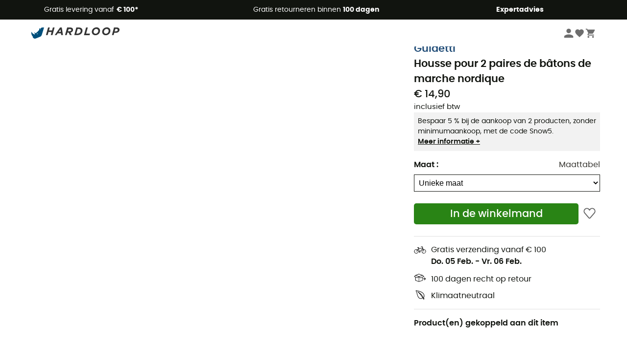

--- FILE ---
content_type: text/html; charset=utf-8
request_url: https://nl.hardloop.com/product/1457-guidetti-housse-pour-2-paires-de-batons-de-marche-nordique
body_size: 63890
content:
<!DOCTYPE html><html lang="nl"><head><meta charSet="utf-8"/><meta name="viewport" content="width=device-width"/><link rel="stylesheet" href="https://cdn.jsdelivr.net/npm/@alma/widgets@3.x.x/dist/widgets.min.css"/><title>Guidetti Housse pour 2 paires de bâtons de marche nordique</title><link id="linkCanonical" rel="canonical" href="https://nl.hardloop.com/product/1457-guidetti-housse-pour-2-paires-de-batons-de-marche-nordique"/><meta name="description" lang="nl" content="Emportez facilement vos bâtons de marche et en route pour l&#x27;aventure ! "/><meta name="title" lang="nl" content="Guidetti Housse pour 2 paires de bâtons de marche nordique"/><meta property="og:type" content="website"/><meta property="og:url" content="https://nl.hardloop.com/product/1457-guidetti-housse-pour-2-paires-de-batons-de-marche-nordique"/><meta property="og:image" content="https://images.hardloop.fr/3645-large_default/guidetti-housse-pour-2-paires-de-batons-de-marche-nordique.jpg"/><meta property="og:title" content="Guidetti Housse pour 2 paires de bâtons de marche nordique"/><meta property="og:description" content="Emportez facilement vos bâtons de marche et en route pour l&#x27;aventure ! "/><meta name="twitter:card" content="product"/><meta name="twitter:site" content="@Hardloop"/><meta name="twitter:creator" content="@Hardloop"/><meta name="twitter:title" content="Guidetti Housse pour 2 paires de bâtons de marche nordique"/><meta name="twitter:description" content="Emportez facilement vos bâtons de marche et en route pour l&#x27;aventure ! "/><meta name="twitter:image" content="https://images.hardloop.fr/3645-large_default/guidetti-housse-pour-2-paires-de-batons-de-marche-nordique.jpg"/><meta name="twitter:data1" content="NC"/><meta name="twitter:label1" content="Kleur"/><meta name="twitter:data2" content="EUR 14,90"/><meta name="twitter:label2" content="Bedrag"/><meta name="robots" id="robotsIndexFollow" content="index, follow"/><link rel="alternate" hrefLang="fr-fr" href="https://www.hardloop.fr/produit/1457-guidetti-housse-pour-2-paires-de-batons-de-marche-nordique"/><link rel="alternate" hrefLang="en-gb" href="https://www.hardloop.co.uk/product/1457-guidetti-housse-pour-2-paires-de-batons-de-marche-nordique"/><link rel="alternate" hrefLang="de-de" href="https://www.hardloop.de/artikel/1457-guidetti-housse-pour-2-paires-de-batons-de-marche-nordique"/><link rel="alternate" hrefLang="es" href="https://www.hardloop.es/producto/1457-guidetti-housse-pour-2-paires-de-batons-de-marche-nordique"/><link rel="alternate" hrefLang="it-it" href="https://www.hardloop.it/prodotto/1457-guidetti-housse-pour-2-paires-de-batons-de-marche-nordique"/><link rel="alternate" hrefLang="de-ch" href="https://www.hardloop.ch/artikel/1457-guidetti-housse-pour-2-paires-de-batons-de-marche-nordique"/><link rel="alternate" hrefLang="fr-ch" href="https://fr.hardloop.ch/produit/1457-guidetti-housse-pour-2-paires-de-batons-de-marche-nordique"/><link rel="alternate" hrefLang="it-ch" href="https://it.hardloop.ch/prodotto/1457-guidetti-housse-pour-2-paires-de-batons-de-marche-nordique"/><link rel="alternate" hrefLang="en-de" href="https://en.hardloop.de/product/1457-guidetti-housse-pour-2-paires-de-batons-de-marche-nordique"/><link rel="alternate" hrefLang="en-ch" href="https://en.hardloop.ch/product/1457-guidetti-housse-pour-2-paires-de-batons-de-marche-nordique"/><link rel="alternate" hrefLang="nl-nl" href="https://nl.hardloop.com/product/1457-guidetti-housse-pour-2-paires-de-batons-de-marche-nordique"/><link rel="alternate" hrefLang="da" href="https://www.hardloop.dk/produkt/1457-guidetti-housse-pour-2-paires-de-batons-de-marche-nordique"/><link rel="alternate" hrefLang="sv" href="https://www.hardloop.se/produkt/1457-guidetti-housse-pour-2-paires-de-batons-de-marche-nordique"/><link rel="alternate" hrefLang="fi" href="https://www.hardloop.fi/tuotteen/1457-guidetti-housse-pour-2-paires-de-batons-de-marche-nordique"/><link rel="alternate" hrefLang="de-at" href="https://www.hardloop.at/artikel/1457-guidetti-housse-pour-2-paires-de-batons-de-marche-nordique"/><link rel="alternate" hrefLang="cs" href="https://www.hardloop.cz/produkt/1457-guidetti-housse-pour-2-paires-de-batons-de-marche-nordique"/><link rel="alternate" hrefLang="pl" href="https://www.hardloop.pl/oferta/1457-guidetti-kijki-do-nordic-walking-x2"/><link rel="alternate" hrefLang="pt-pt" href="https://www.hardloop.pt/produto/1457-guidetti-housse-pour-2-paires-de-batons-de-marche-nordique"/><meta name="next-head-count" content="41"/><meta property="fb:app_id" content="1553710858204972"/><meta name="google-signin-client_id" content="998540704-r4br47s553dst4cj60b01sm5j8q9nmd5.apps.googleusercontent.com"/><meta name="p:domain_verify" content="9d2f6b46402a1c940039349ce4746c46"/><link rel="manifest" href="/manifest.json"/><link href="https://fonts.googleapis.com" rel="preconnect"/><link href="https://apis.google.com" rel="preconnect"/><link href="https://www.google.com" rel="dns-prefetch"/><link type="image/png" rel="shortcut icon" sizes="32x32" href="https://img.hardloop.com/image/upload/w_32,f_auto,q_auto/v1626081886/front-media/favicon/favicon-32x32.png"/><link type="image/png" rel="shortcut icon" sizes="16x16" href="https://img.hardloop.com/image/upload/w_16,f_auto,q_auto/v1626081886/front-media/favicon/favicon-16x16.png"/><link rel="apple-touch-icon" sizes="32x32" href="https://img.hardloop.com/image/upload/w_32,f_auto,q_auto/v1626081886/front-media/favicon/favicon-32x32.png"/><meta name="theme-color" content="#0D426C"/><link rel="preload" href="/_next/static/css/d978ee1ccc0a0a7b.css" as="style"/><link rel="stylesheet" href="/_next/static/css/d978ee1ccc0a0a7b.css" data-n-g=""/><link rel="preload" href="/_next/static/css/ef46db3751d8e999.css" as="style"/><link rel="stylesheet" href="/_next/static/css/ef46db3751d8e999.css" data-n-p=""/><link rel="preload" href="/_next/static/css/c1d04c8111db8989.css" as="style"/><link rel="stylesheet" href="/_next/static/css/c1d04c8111db8989.css" data-n-p=""/><noscript data-n-css=""></noscript><script defer="" nomodule="" src="/_next/static/chunks/polyfills-c67a75d1b6f99dc8.js"></script><script src="/_next/static/chunks/webpack-ecd65f176b1477bc.js" defer=""></script><script src="/_next/static/chunks/framework-efd9b06bc990f6e4.js" defer=""></script><script src="/_next/static/chunks/main-24d1f2232d514e76.js" defer=""></script><script src="/_next/static/chunks/pages/_app-76afbd82d024bff7.js" defer=""></script><script src="/_next/static/chunks/fec483df-a384b651e20fee38.js" defer=""></script><script src="/_next/static/chunks/3154-c35df1e6dab5dd1e.js" defer=""></script><script src="/_next/static/chunks/4669-844f34c59f689e4a.js" defer=""></script><script src="/_next/static/chunks/8045-04fa24d9801905cf.js" defer=""></script><script src="/_next/static/chunks/pages/product/%5Bslug%5D-492ab8c885f355ce.js" defer=""></script><script src="/_next/static/ebad3d565f460d8974992423cd6c8a5881070ccd/_buildManifest.js" defer=""></script><script src="/_next/static/ebad3d565f460d8974992423cd6c8a5881070ccd/_ssgManifest.js" defer=""></script><style id="jss-server-side"></style></head><body><a class="skip-link" href="#app" aria-label="skip-link"></a><div id="form"></div><div id="__next"><div style="opacity:0;transition:opacity 200ms linear" pointer-events="none"><div style="background:white;height:2px;left:0;margin-left:-100%;position:fixed;top:0;transition:margin-left 200ms linear;width:100%;z-index:1031"></div></div><header class="header_header__3RG80"><div class="infoBar_infoBar__WNpzH "><div class="infoBar_promise__pKjvr infoBar_left__yDdK4"><span title="Gratis levering vanaf **€ 100***"><span>Gratis levering vanaf <strong>€ 100*</strong></span></span></div><div class="infoBar_promise__pKjvr infoBar_center__FSpKg"><span title="Gratis retourneren binnen **100 dagen**"><span>Gratis retourneren binnen <strong>100 dagen</strong></span></span></div><div class="infoBar_promise__pKjvr infoBar_right__J6J6s"><span title="**Expertadvies**"><strong>Expertadvies</strong></span><div class="infoBar_dropdown__86PxS" style="display:none"><div class="infoBar_link__aF9k1"><div><svg viewBox="0 0 20 20" width="25"><path d="M18.21,6v0h0a.4.4,0,0,0-.12-.16l0,0a.42.42,0,0,0-.19-.06H7.05a.43.43,0,0,0-.2.06l0,0a.28.28,0,0,0-.12.16h0V6a.43.43,0,0,0,0,.11V13A1.36,1.36,0,0,0,8,14.31h8.84A1.36,1.36,0,0,0,18.23,13V6.07A.43.43,0,0,0,18.21,6Zm-1.39.48-4,3.33a.62.62,0,0,1-.7,0l-4-3.34Zm.05,7.12H8A.61.61,0,0,1,7.42,13V6.87l4.23,3.51a1.37,1.37,0,0,0,.79.25,1.42,1.42,0,0,0,.83-.27l4.21-3.49V13A.61.61,0,0,1,16.87,13.56Z"></path><path d="M5.49,7.53H.91a.37.37,0,0,0-.37.37.38.38,0,0,0,.37.38H5.49a.38.38,0,0,0,.37-.38A.37.37,0,0,0,5.49,7.53Z"></path><path d="M5.49,9.28H2.66a.38.38,0,0,0-.37.38.37.37,0,0,0,.37.37H5.49a.37.37,0,0,0,.37-.37A.38.38,0,0,0,5.49,9.28Z"></path><path d="M5.49,11H4.07a.38.38,0,0,0-.37.38.37.37,0,0,0,.37.37H5.49a.37.37,0,0,0,.37-.37A.38.38,0,0,0,5.49,11Z"></path></svg></div><a href="https://faq.hardloop.com/hc/nl/requests/new">Neem contact met ons op</a></div><div class="infoBar_link__aF9k1"><div><svg viewBox="0 0 20 20" width="25"><path d="M10,12.87a.38.38,0,0,1-.38-.38,2.7,2.7,0,0,1,1.51-2.73,1.7,1.7,0,0,0,1-1.8A2,2,0,0,0,10,6.17a2.15,2.15,0,0,0-2.2,2,.38.38,0,1,1-.75,0,2.89,2.89,0,0,1,3-2.79A2.79,2.79,0,0,1,12.93,8a2.45,2.45,0,0,1-1.41,2.45,2,2,0,0,0-1.15,2.08A.38.38,0,0,1,10,12.87Z"></path><circle cx="9.99" cy="14" r="0.6"></circle><path d="M10,19.05a9.05,9.05,0,1,1,9.05-9A9.06,9.06,0,0,1,10,19.05ZM10,1.7A8.3,8.3,0,1,0,18.3,10,8.31,8.31,0,0,0,10,1.7Z"></path></svg>
</div><a href="https://faq.hardloop.com/hc/nl">Veelgestelde vragen (FAQ)</a></div></div></div></div><div class="menuTop_menuTop__UJSWg   "><a href="https://nl.hardloop.com/"><img src="https://img.hardloop.com/image/upload/v1696315049/Strapi/logo_fond_transparent_sans_debord_1_094eb0a716.svg" alt="Hardloop logo" width="180" height="24" class="menuTop_logo__bgvKo"/></a><div class="menuTop_account__qcCVi"><div class="user_user__ZvVk2"><div class="user_userNotConnected__Jrt_j"><svg viewBox="0 0 25 25" width="22" aria-hidden="true"><path d="M12.5,12.5A5.33,5.33,0,1,0,7.17,7.17,5.33,5.33,0,0,0,12.5,12.5Zm0,2.66C8.94,15.16,1.85,17,1.85,20.49v2.66h21.3V20.49C23.15,17,16.06,15.16,12.5,15.16Z"></path></svg><span>Inloggen</span></div><nav class="user_navNotConnected__RyZSF "><div>Toegang</div><button>Inloggen</button><button>Wachtwoord vergeten</button></nav></div><span class="menuTop_accountIcons__2y9w3" title="Je wensenlijstje"><svg viewBox="0 0 25 25" width="22" aria-hidden="true"><path d="M12.5,21.6l-1.44-1.31C6,15.66,2.58,12.6,2.58,8.85A5.4,5.4,0,0,1,8,3.4,5.94,5.94,0,0,1,12.5,5.47,5.94,5.94,0,0,1,17,3.4a5.4,5.4,0,0,1,5.46,5.45c0,3.75-3.37,6.81-8.48,11.45Z"></path></svg></span><span class="menuTop_accountIcons__2y9w3 " title="Mijn winkelwagen"><svg viewBox="0 0 25 25" width="22" aria-hidden="true"><path d="M8.24,18.89A2.13,2.13,0,1,0,10.37,21,2.13,2.13,0,0,0,8.24,18.89Zm-6.39-17V4H4l3.83,8.08L6.38,14.67a2,2,0,0,0-.27,1,2.14,2.14,0,0,0,2.13,2.13H21V15.7H8.69a.27.27,0,0,1-.27-.27l0-.13,1-1.73h7.94a2.11,2.11,0,0,0,1.86-1.1L23,5.55A1,1,0,0,0,23.15,5,1.07,1.07,0,0,0,22.09,4H6.33l-1-2.13Zm17,17A2.13,2.13,0,1,0,21,21,2.13,2.13,0,0,0,18.89,18.89Z"></path></svg></span></div><div id="doof-results" class="doofinderResults_doofinderResults__xH8iF "><div class=""></div></div></div><div class="menuBottomMobile_level2Mobile__Y9DpG "><button type="button" class="menuBottomMobile_burger__Lzmmi" aria-label="Menu"><svg viewBox="0 0 28 28" width="25" aria-hidden="true"><path d="M3.5,21h21v-2.3h-21V21z M3.5,15.2h21v-2.3h-21V15.2z M3.5,7v2.3h21V7H3.5z"></path></svg></button><div class="menuDrawer_mobileNavDrawer__KrQWY "><div class="menuDrawer_navHeader__3SMIV"><div class="menuDrawer_dumyBack__9nP_2"></div><div></div><button type="button" aria-label="Menu sluiten"><svg viewBox="0 0 20 20" width="20" aria-hidden="true"><path d="M11.41,10,15.5,5.91A1,1,0,0,0,14.09,4.5L10,8.59,5.91,4.5A1,1,0,0,0,4.5,5.91L8.59,10,4.5,14.09a1,1,0,0,0,0,1.41,1,1,0,0,0,.71.29,1,1,0,0,0,.7-.29L10,11.41l4.09,4.09a1,1,0,0,0,.7.29,1,1,0,0,0,.71-.29,1,1,0,0,0,0-1.41Z"></path></svg></button></div><nav><button class="menuBottomMobile_subMenuBtn__xzEwd"><span>Kleding<img alt="" width="20" aria-hidden="true"/></span><svg viewBox="0 0 20 20" width="20" aria-hidden="true" aria-label=""><path d="M7.66,16.8l6.09-6.09a1,1,0,0,0,0-1.42L7.66,3.2a1,1,0,0,0-1.41,0,1,1,0,0,0,0,1.41L11.63,10,6.25,15.39a1,1,0,0,0,0,1.41A1,1,0,0,0,7.66,16.8Z"></path></svg></button><button class="menuBottomMobile_subMenuBtn__xzEwd"><span>Schoenen <img alt="" width="20" aria-hidden="true"/></span><svg viewBox="0 0 20 20" width="20" aria-hidden="true" aria-label=""><path d="M7.66,16.8l6.09-6.09a1,1,0,0,0,0-1.42L7.66,3.2a1,1,0,0,0-1.41,0,1,1,0,0,0,0,1.41L11.63,10,6.25,15.39a1,1,0,0,0,0,1.41A1,1,0,0,0,7.66,16.8Z"></path></svg></button><button class="menuBottomMobile_subMenuBtn__xzEwd"><span>Wandelen<img alt="" width="20" aria-hidden="true"/></span><svg viewBox="0 0 20 20" width="20" aria-hidden="true" aria-label=""><path d="M7.66,16.8l6.09-6.09a1,1,0,0,0,0-1.42L7.66,3.2a1,1,0,0,0-1.41,0,1,1,0,0,0,0,1.41L11.63,10,6.25,15.39a1,1,0,0,0,0,1.41A1,1,0,0,0,7.66,16.8Z"></path></svg></button><button class="menuBottomMobile_subMenuBtn__xzEwd"><span>Trailrunning<img alt="" width="20" aria-hidden="true"/></span><svg viewBox="0 0 20 20" width="20" aria-hidden="true" aria-label=""><path d="M7.66,16.8l6.09-6.09a1,1,0,0,0,0-1.42L7.66,3.2a1,1,0,0,0-1.41,0,1,1,0,0,0,0,1.41L11.63,10,6.25,15.39a1,1,0,0,0,0,1.41A1,1,0,0,0,7.66,16.8Z"></path></svg></button><button class="menuBottomMobile_subMenuBtn__xzEwd"><span>Klimmen<img alt="" width="20" aria-hidden="true"/></span><svg viewBox="0 0 20 20" width="20" aria-hidden="true" aria-label=""><path d="M7.66,16.8l6.09-6.09a1,1,0,0,0,0-1.42L7.66,3.2a1,1,0,0,0-1.41,0,1,1,0,0,0,0,1.41L11.63,10,6.25,15.39a1,1,0,0,0,0,1.41A1,1,0,0,0,7.66,16.8Z"></path></svg></button><button class="menuBottomMobile_subMenuBtn__xzEwd"><span>Wintersport<img alt="" width="20" aria-hidden="true"/></span><svg viewBox="0 0 20 20" width="20" aria-hidden="true" aria-label=""><path d="M7.66,16.8l6.09-6.09a1,1,0,0,0,0-1.42L7.66,3.2a1,1,0,0,0-1.41,0,1,1,0,0,0,0,1.41L11.63,10,6.25,15.39a1,1,0,0,0,0,1.41A1,1,0,0,0,7.66,16.8Z"></path></svg></button><button class="menuBottomMobile_subMenuBtn__xzEwd"><span>Fiets<img alt="" width="20" aria-hidden="true"/></span><svg viewBox="0 0 20 20" width="20" aria-hidden="true" aria-label=""><path d="M7.66,16.8l6.09-6.09a1,1,0,0,0,0-1.42L7.66,3.2a1,1,0,0,0-1.41,0,1,1,0,0,0,0,1.41L11.63,10,6.25,15.39a1,1,0,0,0,0,1.41A1,1,0,0,0,7.66,16.8Z"></path></svg></button><button class="menuBottomMobile_subMenuBtn__xzEwd"><span>Activiteiten<img alt="" width="20" aria-hidden="true"/></span><svg viewBox="0 0 20 20" width="20" aria-hidden="true" aria-label=""><path d="M7.66,16.8l6.09-6.09a1,1,0,0,0,0-1.42L7.66,3.2a1,1,0,0,0-1.41,0,1,1,0,0,0,0,1.41L11.63,10,6.25,15.39a1,1,0,0,0,0,1.41A1,1,0,0,0,7.66,16.8Z"></path></svg></button><button class="menuBottomMobile_subMenuBtn__xzEwd" style="color:#529c21"><span>Tweedehands<img alt="" src="https://img.hardloop.com/image/upload/v1679329434/Strapi/https_img_hardloop_com_image_upload_v1625236629_hardgreen_gxwwto_6e1e745e41_6898198744.svg" width="20" aria-hidden="true"/></span><svg viewBox="0 0 20 20" width="20" aria-hidden="true" aria-label=""><path d="M7.66,16.8l6.09-6.09a1,1,0,0,0,0-1.42L7.66,3.2a1,1,0,0,0-1.41,0,1,1,0,0,0,0,1.41L11.63,10,6.25,15.39a1,1,0,0,0,0,1.41A1,1,0,0,0,7.66,16.8Z"></path></svg></button><button class="menuBottomMobile_subMenuBtn__xzEwd"><span>Merken<img alt="" width="20" aria-hidden="true"/></span><svg viewBox="0 0 20 20" width="20" aria-hidden="true" aria-label=""><path d="M7.66,16.8l6.09-6.09a1,1,0,0,0,0-1.42L7.66,3.2a1,1,0,0,0-1.41,0,1,1,0,0,0,0,1.41L11.63,10,6.25,15.39a1,1,0,0,0,0,1.41A1,1,0,0,0,7.66,16.8Z"></path></svg></button><button class="menuBottomMobile_subMenuBtn__xzEwd" style="color:#9a0404"><span>Uitverkoop<img alt="" width="20" aria-hidden="true"/></span><svg viewBox="0 0 20 20" width="20" aria-hidden="true" aria-label=""><path d="M7.66,16.8l6.09-6.09a1,1,0,0,0,0-1.42L7.66,3.2a1,1,0,0,0-1.41,0,1,1,0,0,0,0,1.41L11.63,10,6.25,15.39a1,1,0,0,0,0,1.41A1,1,0,0,0,7.66,16.8Z"></path></svg></button><button class="menuBottomMobile_subMenuBtn__xzEwd"><span>Expertadvies</span><svg viewBox="0 0 20 20" width="20" aria-hidden="true" aria-label=""><path d="M7.66,16.8l6.09-6.09a1,1,0,0,0,0-1.42L7.66,3.2a1,1,0,0,0-1.41,0,1,1,0,0,0,0,1.41L11.63,10,6.25,15.39a1,1,0,0,0,0,1.41A1,1,0,0,0,7.66,16.8Z"></path></svg></button></nav></div><div class="menuDrawer_mobileNavDrawer__KrQWY "><div class="menuDrawer_navHeader__3SMIV"><button type="button" aria-label="Terug naar vorig niveau"><svg viewBox="0 0 20 20" width="20" aria-hidden="true" aria-label=""><path d="M7.62,3.28l-6,6a1.06,1.06,0,0,0-.22.33,1,1,0,0,0,0,.76,1.06,1.06,0,0,0,.22.33l6,6A1,1,0,0,0,9,15.31L4.73,11h13a1,1,0,0,0,0-2H4.73L9,4.69A1,1,0,0,0,7.62,3.28Z"></path></svg></button><div></div><button type="button" aria-label="Menu sluiten"><svg viewBox="0 0 20 20" width="20" aria-hidden="true"><path d="M11.41,10,15.5,5.91A1,1,0,0,0,14.09,4.5L10,8.59,5.91,4.5A1,1,0,0,0,4.5,5.91L8.59,10,4.5,14.09a1,1,0,0,0,0,1.41,1,1,0,0,0,.71.29,1,1,0,0,0,.7-.29L10,11.41l4.09,4.09a1,1,0,0,0,.7.29,1,1,0,0,0,.71-.29,1,1,0,0,0,0-1.41Z"></path></svg></button></div><nav></nav></div><div class="menuDrawer_mobileNavDrawer__KrQWY "><div class="menuDrawer_navHeader__3SMIV"><button type="button" aria-label="Terug naar vorig niveau"><svg viewBox="0 0 20 20" width="20" aria-hidden="true" aria-label=""><path d="M7.62,3.28l-6,6a1.06,1.06,0,0,0-.22.33,1,1,0,0,0,0,.76,1.06,1.06,0,0,0,.22.33l6,6A1,1,0,0,0,9,15.31L4.73,11h13a1,1,0,0,0,0-2H4.73L9,4.69A1,1,0,0,0,7.62,3.28Z"></path></svg></button><div></div><button type="button" aria-label="Menu sluiten"><svg viewBox="0 0 20 20" width="20" aria-hidden="true"><path d="M11.41,10,15.5,5.91A1,1,0,0,0,14.09,4.5L10,8.59,5.91,4.5A1,1,0,0,0,4.5,5.91L8.59,10,4.5,14.09a1,1,0,0,0,0,1.41,1,1,0,0,0,.71.29,1,1,0,0,0,.7-.29L10,11.41l4.09,4.09a1,1,0,0,0,.7.29,1,1,0,0,0,.71-.29,1,1,0,0,0,0-1.41Z"></path></svg></button></div><nav></nav></div><div class="menuBottomMobile_backgroundMobile__vNo1b "></div></div></header><div class="header_background__SDaDS "></div><div class="layout_mainContainer__usyQU" style="--padding:undefinedpx"><div class="layout_offers__xhlup"><div><p><a href="https://nl.hardloop.com/producten/6262-5-procent-2-producten-aankoop">Winteruitverkoop ❄️ -5% EXTRA vanaf 2 producten met de code Snow5!</a></p></div></div><div><div class="productShow_productTop__K6GXq container1200"><div class="productImages_imagesContainer__qwCTR  "><div><div class="productImages_sliderContainer__xeE_Y"><div class="productImages_thumbnails__CMfJV"><div class="productImages_thumbInner__WfAZ6"></div></div><div class="productImages_imagesOuter__ZnNCn"><div><style>
        #label, #div-label { background-color: #11140f;  }
        
            #div-label:before { border-right-color: #11140f }
            #div-label:after { border-right-color: #11140f }
      </style><div id="div-label" class="productImages_promo__MUZfx"><span id="label">-5% Extra - Winter Sale</span></div></div><div class="productImages_imagesInner__qtqoT"></div></div></div></div></div><div class="productImages_zoomPopup__qzUsJ "></div><div class="productInfos_infosContainer__WJ2Ou"><ul class="breadcrumbs_breadcrumbs__T6NlD "><li><a href="https://nl.hardloop.com/"><svg viewBox="0 0 20 20" width="12" class="breadcrumbs_home__25tRc"><path d="M19.32,6.49,17.5,5.22V1.49A1.38,1.38,0,0,0,16.12.11H15.3a1.39,1.39,0,0,0-1.39,1.38V2.72L10,0,.68,6.48A1.38,1.38,0,0,0,.06,7.64V9.4H2.5v9.22A1.38,1.38,0,0,0,3.89,20H16.11a1.38,1.38,0,0,0,1.39-1.38V9.4h2.44V7.64A1.38,1.38,0,0,0,19.32,6.49ZM7.72,18.86V11.28A.25.25,0,0,1,8,11H12a.25.25,0,0,1,.24.25v7.58ZM18.81,8.26H16.36V18.62a.25.25,0,0,1-.25.24H13.42V11.28A1.38,1.38,0,0,0,12,9.89H8a1.38,1.38,0,0,0-1.38,1.39v7.58H3.89a.25.25,0,0,1-.25-.24V8.26H1.19V7.64a.26.26,0,0,1,.13-.21l8.68-6L15.05,4.9V1.49a.25.25,0,0,1,.25-.24h.82a.24.24,0,0,1,.24.24V5.82l2.31,1.61h0a.24.24,0,0,1,.12.2Z"></path></svg><svg viewBox="0 0 20 20" width="10"><path d="M7.66,16.8l6.09-6.09a1,1,0,0,0,0-1.42L7.66,3.2a1,1,0,0,0-1.41,0,1,1,0,0,0,0,1.41L11.63,10,6.25,15.39a1,1,0,0,0,0,1.41A1,1,0,0,0,7.66,16.8Z"></path></svg></a></li><li><a title="Nordic Walking" href="https://nl.hardloop.com/producten/841-kleding-uitrusting-nordic-walking">Nordic Walking</a><svg viewBox="0 0 20 20" width="10"><path d="M7.66,16.8l6.09-6.09a1,1,0,0,0,0-1.42L7.66,3.2a1,1,0,0,0-1.41,0,1,1,0,0,0,0,1.41L11.63,10,6.25,15.39a1,1,0,0,0,0,1.41A1,1,0,0,0,7.66,16.8Z"></path></svg></li><li><a title="Nordic Walking Stokken" href="https://nl.hardloop.com/producten/869-nordic-walking-stokken">Nordic Walking Stokken</a></li></ul><h1 class="productInfos_productName__qs2zg"><a class="productInfos_manufacturer__jIf80" href="https://nl.hardloop.com/merken/1452-guidetti">Guidetti</a><span>Housse pour 2 paires de bâtons de marche nordique</span></h1><a href="#bv-reviews"></a><div class="productInfos_priceContainer__AGvs7"><span class="productInfos_normalPrice__USOo4">€ 14,90</span></div><div class="productInfos_priceContainer__AGvs7"><span class="productInfos_includedVat__9UY6n">inclusief btw</span></div><div class="productInfos_offerSidebar__hy4oo"><p> Bespaar 5 % bij de aankoop van 2 producten, zonder minimumaankoop, met de code Snow5. </p><a href="https://faq.hardloop.com/hc/nl/articles/360018946540-Kortingscodes-en-aanbiedingen" target="_blank" rel="noreferrer">Meer informatie +</a></div><div class="productInfos_combinationsContainer__gNwXo"><div class="productInfos_colorContainer__g_8T_"></div><div class="productInfos_colorContainer__g_8T_"><div class="productInfos_sizeHeader__BVQtf"><label for="size" class="productInfos_colorTitle__9dw_l">Maat<!-- --> :</label><div><a class="sizeChart_sizeChart__Lg9Gq" target="_blank" href="/boutique/content/67-guidetti-maattabel" rel="noreferrer">Maattabel</a></div></div><select class="productInfos_sizeField__oeY1o" id="size"><option value="127959" selected="">Unieke maat</option></select></div></div><div class="productInfos_payment__a2Dls"><div class="productInfos_cartWishContainer__WEYwf"><button type="submit" class="productInfos_addCart__eH1E2 productInfos_isAvailable__M2553  mainCta_mainCta__Ergwr" style="--backgroundColor:#298415;--textColor:white;--backgroundColorHover:#1c620d;--textSize:1.3125rem">In de winkelmand</button><button type="button" class="productInfos_heartBtn__5m2MB"><svg viewBox="0 0 20 20" class="productInfos_heartEmpty__EXsyq" width="25"><path d="M10,18h0a1.26,1.26,0,0,1-.93-.43l-7-8.16A.41.41,0,0,1,2,9.3,4.61,4.61,0,0,1,8.68,3.05,4.69,4.69,0,0,1,10,4.8a4.69,4.69,0,0,1,1.32-1.75A4.6,4.6,0,0,1,18,9.3a.24.24,0,0,1-.06.11l-7,8.16A1.22,1.22,0,0,1,10,18Z"></path></svg></button></div></div><div id="product-promises" class="productInfos_promises__BeAdC"><div class="productInfos_promise__TWwfj productInfos_delivery___b9IW"><svg viewBox="0 0 20 20" width="25"><path d="M16.18,8.81a4,4,0,0,0-.7.07L14,4.23H11.66V5h1.77l.46,1.41-6.09,1-.29-1h.94V5.64H5.59v.75H6.73l.39,1.4L5.76,9.41a3.4,3.4,0,0,0-1.94-.6A3.5,3.5,0,1,0,6.33,9.89l1-1.22,1,3.55a1.32,1.32,0,0,0-.28.78,1.33,1.33,0,0,0,2.66,0,1.29,1.29,0,0,0-.21-.67l3.92-4.22.32,1a3.47,3.47,0,1,0,1.42-.31ZM6.55,12.29A2.73,2.73,0,1,1,3.82,9.56,2.66,2.66,0,0,1,5.27,10L3.54,12.05l.57.49,1.73-2.07A2.71,2.71,0,0,1,6.55,12.29ZM9.4,13.58A.58.58,0,1,1,10,13,.58.58,0,0,1,9.4,13.58ZM10,11.81a1.33,1.33,0,0,0-.57-.14,1.35,1.35,0,0,0-.4.08L8,8.15l6.12-1,.06.18ZM16.18,15A2.72,2.72,0,0,1,15,9.84l.82,2.57.71-.23-.82-2.57a2.42,2.42,0,0,1,.47,0,2.73,2.73,0,1,1,0,5.46Z"></path></svg><div><span>Gratis verzending vanaf € 100</span><span class="productInfos_deliveryDates__I7ref">Do. 05 Feb.<!-- --> - <!-- -->Vr. 06 Feb.</span></div></div><div class="productInfos_promise__TWwfj"><svg viewBox="0 0 20 20" width="25"><path d="M19.17,11.35,17.29,9.48a.37.37,0,0,0-.53,0,.39.39,0,0,0,0,.53L18,11.24H13.21a.38.38,0,0,0,0,.75H18l-1.24,1.23a.39.39,0,0,0,0,.53.4.4,0,0,0,.27.11.38.38,0,0,0,.26-.11l1.88-1.87A.39.39,0,0,0,19.17,11.35Z"></path><path d="M13.9,12.62v1.22L8.48,15.65V8.86L9.9,10.28a.39.39,0,0,0,.27.11l.12,0,3.61-1.2v1.44h.75V8.93l1.82-.61a.38.38,0,0,0,.25-.27.37.37,0,0,0-.1-.35L14.53,5.64h0a.21.21,0,0,0-.1-.06s0,0,0,0L8.23,3.47a.46.46,0,0,0-.26,0L2.46,5.55h0a.42.42,0,0,0-.14.09l-1.91,2A.36.36,0,0,0,.31,8a.4.4,0,0,0,.24.27l1.67.61v5.25a.39.39,0,0,0,.25.35l5.5,2a.31.31,0,0,0,.13,0l.12,0,6.17-2.06a.38.38,0,0,0,.26-.35v-1.5ZM15.65,7.8l-1.51.5h0L10.27,9.59,8.8,8.12l1-.33,4.38-1.45Zm-14.31,0L2.7,6.34,7.42,8.1,6,9.47Zm6.39,7.88L3,13.85V9.15l3,1.11.13,0a.42.42,0,0,0,.26-.1L7.73,8.85Zm.38-8.07L3.67,5.9,8.11,4.23l5,1.68-1.59.53Z"></path></svg><span><sub>100 dagen recht op retour</sub></span></div><div class="productInfos_promise__TWwfj"><svg viewBox="0 0 20 20" width="25"><path d="M15.86,17.49l-.1,0a.34.34,0,0,1-.25-.24c-1.46-4.57-2.33-6.82-5.82-9.57,4.35,4.64,4.85,7.39,4.88,7.52a.37.37,0,0,1-.23.41c-2.12.86-3.83.93-5.25.22C6.53,14.54,5.56,11,4.7,7.78A18.42,18.42,0,0,0,3,3.09a.38.38,0,0,1,0-.4.4.4,0,0,1,.36-.18c.42,0,10.25,1,13,5.92a6.21,6.21,0,0,1-.14,6,15.36,15.36,0,0,1,.69,2.08.37.37,0,0,1-.12.38l-.68.56A.34.34,0,0,1,15.86,17.49ZM6.2,4.43a.36.36,0,0,1,.2.06c6.74,4.2,7.83,6.32,9.65,12l.06-.06a14.1,14.1,0,0,0-.66-1.89.37.37,0,0,1,0-.31c1-2.05,1.1-3.87.24-5.42C13.57,5,6.35,3.67,4,3.35A24.74,24.74,0,0,1,5.43,7.59c.81,3,1.74,6.43,4,7.55A5.37,5.37,0,0,0,13.75,15C13.43,14,12,10.41,6,5.09a.37.37,0,0,1,0-.51A.36.36,0,0,1,6.2,4.43Z"></path></svg><span><sub>Klimaatneutraal</sub></span></div></div><div class="linkedProducts_isDesktop__B_8ko"><div class="linkedProducts_linkedProducts__AF29_"><span class="linkedProducts_colorTitle__S0pY5">Product(en) gekoppeld aan dit item</span><div class="linkedProducts_products__haDWj"><a href="https://nl.hardloop.com/product/23346-pharmavoyage-couverture-de-survie"><span style="box-sizing:border-box;display:inline-block;overflow:hidden;width:initial;height:initial;background:none;opacity:1;border:0;margin:0;padding:0;position:relative;max-width:100%"><span style="box-sizing:border-box;display:block;width:initial;height:initial;background:none;opacity:1;border:0;margin:0;padding:0;max-width:100%"><img style="display:block;max-width:100%;width:initial;height:initial;background:none;opacity:1;border:0;margin:0;padding:0" alt="" aria-hidden="true" src="data:image/svg+xml,%3csvg%20xmlns=%27http://www.w3.org/2000/svg%27%20version=%271.1%27%20width=%27100%27%20height=%27100%27/%3e"/></span><img alt="Couverture de survie" src="[data-uri]" decoding="async" data-nimg="intrinsic" class="" style="position:absolute;top:0;left:0;bottom:0;right:0;box-sizing:border-box;padding:0;border:none;margin:auto;display:block;width:0;height:0;min-width:100%;max-width:100%;min-height:100%;max-height:100%"/><noscript><img alt="Couverture de survie" srcSet="https://images.hardloop.fr//163655-large_default/pharmavoyage-couverture-de-survie.jpg?w=100&amp;h=100&amp;q=80 1x, https://images.hardloop.fr//163655-large_default/pharmavoyage-couverture-de-survie.jpg?w=100&amp;h=100&amp;q=80 2x" src="https://images.hardloop.fr//163655-large_default/pharmavoyage-couverture-de-survie.jpg?w=100&amp;h=100&amp;q=80" decoding="async" data-nimg="intrinsic" style="position:absolute;top:0;left:0;bottom:0;right:0;box-sizing:border-box;padding:0;border:none;margin:auto;display:block;width:0;height:0;min-width:100%;max-width:100%;min-height:100%;max-height:100%" class="" loading="lazy"/></noscript></span></a><a href="https://nl.hardloop.com/product/5294-opinel-n08-outdoor-mes"><span style="box-sizing:border-box;display:inline-block;overflow:hidden;width:initial;height:initial;background:none;opacity:1;border:0;margin:0;padding:0;position:relative;max-width:100%"><span style="box-sizing:border-box;display:block;width:initial;height:initial;background:none;opacity:1;border:0;margin:0;padding:0;max-width:100%"><img style="display:block;max-width:100%;width:initial;height:initial;background:none;opacity:1;border:0;margin:0;padding:0" alt="" aria-hidden="true" src="data:image/svg+xml,%3csvg%20xmlns=%27http://www.w3.org/2000/svg%27%20version=%271.1%27%20width=%27100%27%20height=%27100%27/%3e"/></span><img alt="N°08 Outdoor - Mes" src="[data-uri]" decoding="async" data-nimg="intrinsic" class="" style="position:absolute;top:0;left:0;bottom:0;right:0;box-sizing:border-box;padding:0;border:none;margin:auto;display:block;width:0;height:0;min-width:100%;max-width:100%;min-height:100%;max-height:100%"/><noscript><img alt="N°08 Outdoor - Mes" srcSet="https://images.hardloop.fr//148720-large_default/opinel-n08-outdoor-mes.jpg?w=100&amp;h=100&amp;q=80 1x, https://images.hardloop.fr//148720-large_default/opinel-n08-outdoor-mes.jpg?w=100&amp;h=100&amp;q=80 2x" src="https://images.hardloop.fr//148720-large_default/opinel-n08-outdoor-mes.jpg?w=100&amp;h=100&amp;q=80" decoding="async" data-nimg="intrinsic" style="position:absolute;top:0;left:0;bottom:0;right:0;box-sizing:border-box;padding:0;border:none;margin:auto;display:block;width:0;height:0;min-width:100%;max-width:100%;min-height:100%;max-height:100%" class="" loading="lazy"/></noscript></span></a></div></div></div></div></div><div class="productShow_infosDetails__Ix_3R"><div class="productDescription_description__grphn"><button type="button" aria-expanded="false" class="productShow_accordionTitle__nujCH "><span>Beschrijving</span><svg viewBox="0 0 20 20" width="20" class=""><path d="M3.2,7.66l6.09,6.09a1,1,0,0,0,1.42,0L16.8,7.66a1,1,0,0,0,0-1.41,1,1,0,0,0-1.41,0L10,11.63,4.61,6.25a1,1,0,0,0-1.41,0A1,1,0,0,0,3.2,7.66Z"></path></svg></button><div class="productShow_accordionContent__Zqz3_  productDescription_descContainer__Po88L"><div class="productDescription_hardguideCard__0gynM"><div class="hardguides_hardguideCard__uU3kX "><div class="hardguides_card__AIT2T"><div class="hardguides_header__IJIx7"><span>Hulp nodig?</span><span>Raadpleeg onze HardGuides!</span></div><div class="hardguides_guide__mAxlT"><div class="hardguides_photo__Q4OVA"><span style="box-sizing:border-box;display:inline-block;overflow:hidden;width:initial;height:initial;background:none;opacity:1;border:0;margin:0;padding:0;position:relative;max-width:100%"><span style="box-sizing:border-box;display:block;width:initial;height:initial;background:none;opacity:1;border:0;margin:0;padding:0;max-width:100%"><img style="display:block;max-width:100%;width:initial;height:initial;background:none;opacity:1;border:0;margin:0;padding:0" alt="" aria-hidden="true" src="data:image/svg+xml,%3csvg%20xmlns=%27http://www.w3.org/2000/svg%27%20version=%271.1%27%20width=%27400%27%20height=%27400%27/%3e"/></span><img alt="Théo - HardGuide" src="[data-uri]" decoding="async" data-nimg="intrinsic" class="" style="position:absolute;top:0;left:0;bottom:0;right:0;box-sizing:border-box;padding:0;border:none;margin:auto;display:block;width:0;height:0;min-width:100%;max-width:100%;min-height:100%;max-height:100%;object-fit:cover"/><noscript><img alt="Théo - HardGuide" srcSet="/_next/image?url=https%3A%2F%2Fimg.hardloop.com%2Fimage%2Fupload%2Fw_400%2Ch_400%2Cq_100%2Cf_auto%2FStrapi%2FTheo_Hard_Guide_54b63a6e38&amp;w=640&amp;q=100 1x, /_next/image?url=https%3A%2F%2Fimg.hardloop.com%2Fimage%2Fupload%2Fw_400%2Ch_400%2Cq_100%2Cf_auto%2FStrapi%2FTheo_Hard_Guide_54b63a6e38&amp;w=828&amp;q=100 2x" src="/_next/image?url=https%3A%2F%2Fimg.hardloop.com%2Fimage%2Fupload%2Fw_400%2Ch_400%2Cq_100%2Cf_auto%2FStrapi%2FTheo_Hard_Guide_54b63a6e38&amp;w=828&amp;q=100" decoding="async" data-nimg="intrinsic" style="position:absolute;top:0;left:0;bottom:0;right:0;box-sizing:border-box;padding:0;border:none;margin:auto;display:block;width:0;height:0;min-width:100%;max-width:100%;min-height:100%;max-height:100%;object-fit:cover" class="" loading="lazy"/></noscript></span></div><div><span>Théo</span><span>Productexpert</span></div></div><div class="hardguides_footer__fpYzp"><div><svg viewBox="0 0 20 20" width="25"><path d="M18.21,6v0h0a.4.4,0,0,0-.12-.16l0,0a.42.42,0,0,0-.19-.06H7.05a.43.43,0,0,0-.2.06l0,0a.28.28,0,0,0-.12.16h0V6a.43.43,0,0,0,0,.11V13A1.36,1.36,0,0,0,8,14.31h8.84A1.36,1.36,0,0,0,18.23,13V6.07A.43.43,0,0,0,18.21,6Zm-1.39.48-4,3.33a.62.62,0,0,1-.7,0l-4-3.34Zm.05,7.12H8A.61.61,0,0,1,7.42,13V6.87l4.23,3.51a1.37,1.37,0,0,0,.79.25,1.42,1.42,0,0,0,.83-.27l4.21-3.49V13A.61.61,0,0,1,16.87,13.56Z"></path><path d="M5.49,7.53H.91a.37.37,0,0,0-.37.37.38.38,0,0,0,.37.38H5.49a.38.38,0,0,0,.37-.38A.37.37,0,0,0,5.49,7.53Z"></path><path d="M5.49,9.28H2.66a.38.38,0,0,0-.37.38.37.37,0,0,0,.37.37H5.49a.37.37,0,0,0,.37-.37A.38.38,0,0,0,5.49,9.28Z"></path><path d="M5.49,11H4.07a.38.38,0,0,0-.37.38.37.37,0,0,0,.37.37H5.49a.37.37,0,0,0,.37-.37A.38.38,0,0,0,5.49,11Z"></path></svg><span class="hardguides_pointer__l_9mJ"><span>Mail ons</span></span></div></div></div><div class="hardguides_shadow__q8XAd"></div></div></div><div><div class=" "><div class="productDescription_descContent__UgocM"><p>Deze <strong>Guidetti tas</strong> maakt het gemakkelijk om <strong>2 paar Nordic Walking stokken</strong> of <strong>1 paar wandel-/trailstokken</strong> te vervoeren.</p>
<p>De tas kan op twee manieren worden geopend: via de bovenkant door het koord los te maken of via de handige ritssluiting aan de zijkant. Voor het dragen is er een comfortabele schouderriem beschikbaar. </p>
<p><span style="text-decoration:underline;"><strong>Kenmerken</strong></span>:</p>
<ul>
<li>Materiaal: 100% Nylon,</li>
<li>Eén maat,</li>
<li>Lengte: 136 cm. </li>
</ul></div></div></div></div></div><div class="technicalTable_techTable___FdiI "><button type="button" aria-expanded="false" class="productShow_accordionTitle__nujCH productShow_last__gkXOa"><span>Materiaalgegevens &amp; Kenmerken</span><svg viewBox="0 0 20 20" width="20" class="" aria-hidden="true"><path d="M3.2,7.66l6.09,6.09a1,1,0,0,0,1.42,0L16.8,7.66a1,1,0,0,0,0-1.41,1,1,0,0,0-1.41,0L10,11.63,4.61,6.25a1,1,0,0,0-1.41,0A1,1,0,0,0,3.2,7.66Z"></path></svg></button><div class="productShow_accordionContent__Zqz3_ "><div class="technicalTable_techAll__aHiZN  "><div class="technicalTable_hardguideCardTech__XcXwa"></div><div class="technicalTable_techWithtitle__T_js4"><h2 class="productShow_productTitles__LilRz productShow_techProductTitle__e_2QD">Materiaalgegevens &amp; Kenmerken</h2><div class="technicalTable_techContainer__3ppEc"><div class="technicalTable_techColumn__zCW_r"><div class="technicalTable_techElement__F1l9w"><span class="technicalTable_techTitle__g1Isp">Aanbevolen voor</span><span>Wandelen / Nordic Wandel / Trailrunning</span></div><div class="technicalTable_techElement__F1l9w"><span class="technicalTable_techTitle__g1Isp">Product</span><span>Housse pour 2 paires de bâtons de marche nordique</span></div></div><div class="technicalTable_techColumn__zCW_r"><div class="technicalTable_techElement__F1l9w"><span class="technicalTable_techTitle__g1Isp">Capuchon</span><span>Ja</span></div><div class="technicalTable_techElement__F1l9w"><span class="technicalTable_techTitle__g1Isp">Paar</span><span>Ja</span></div></div></div></div></div></div></div><div class="linkedProducts_isMobile__c53zc"><div class="linkedProducts_linkedProducts__AF29_"><span class="linkedProducts_colorTitle__S0pY5">Product(en) gekoppeld aan dit item</span><div class="linkedProducts_products__haDWj"><a href="https://nl.hardloop.com/product/23346-pharmavoyage-couverture-de-survie"><span style="box-sizing:border-box;display:inline-block;overflow:hidden;width:initial;height:initial;background:none;opacity:1;border:0;margin:0;padding:0;position:relative;max-width:100%"><span style="box-sizing:border-box;display:block;width:initial;height:initial;background:none;opacity:1;border:0;margin:0;padding:0;max-width:100%"><img style="display:block;max-width:100%;width:initial;height:initial;background:none;opacity:1;border:0;margin:0;padding:0" alt="" aria-hidden="true" src="data:image/svg+xml,%3csvg%20xmlns=%27http://www.w3.org/2000/svg%27%20version=%271.1%27%20width=%27100%27%20height=%27100%27/%3e"/></span><img alt="Couverture de survie" src="[data-uri]" decoding="async" data-nimg="intrinsic" class="" style="position:absolute;top:0;left:0;bottom:0;right:0;box-sizing:border-box;padding:0;border:none;margin:auto;display:block;width:0;height:0;min-width:100%;max-width:100%;min-height:100%;max-height:100%"/><noscript><img alt="Couverture de survie" srcSet="https://images.hardloop.fr//163655-large_default/pharmavoyage-couverture-de-survie.jpg?w=100&amp;h=100&amp;q=80 1x, https://images.hardloop.fr//163655-large_default/pharmavoyage-couverture-de-survie.jpg?w=100&amp;h=100&amp;q=80 2x" src="https://images.hardloop.fr//163655-large_default/pharmavoyage-couverture-de-survie.jpg?w=100&amp;h=100&amp;q=80" decoding="async" data-nimg="intrinsic" style="position:absolute;top:0;left:0;bottom:0;right:0;box-sizing:border-box;padding:0;border:none;margin:auto;display:block;width:0;height:0;min-width:100%;max-width:100%;min-height:100%;max-height:100%" class="" loading="lazy"/></noscript></span></a><a href="https://nl.hardloop.com/product/5294-opinel-n08-outdoor-mes"><span style="box-sizing:border-box;display:inline-block;overflow:hidden;width:initial;height:initial;background:none;opacity:1;border:0;margin:0;padding:0;position:relative;max-width:100%"><span style="box-sizing:border-box;display:block;width:initial;height:initial;background:none;opacity:1;border:0;margin:0;padding:0;max-width:100%"><img style="display:block;max-width:100%;width:initial;height:initial;background:none;opacity:1;border:0;margin:0;padding:0" alt="" aria-hidden="true" src="data:image/svg+xml,%3csvg%20xmlns=%27http://www.w3.org/2000/svg%27%20version=%271.1%27%20width=%27100%27%20height=%27100%27/%3e"/></span><img alt="N°08 Outdoor - Mes" src="[data-uri]" decoding="async" data-nimg="intrinsic" class="" style="position:absolute;top:0;left:0;bottom:0;right:0;box-sizing:border-box;padding:0;border:none;margin:auto;display:block;width:0;height:0;min-width:100%;max-width:100%;min-height:100%;max-height:100%"/><noscript><img alt="N°08 Outdoor - Mes" srcSet="https://images.hardloop.fr//148720-large_default/opinel-n08-outdoor-mes.jpg?w=100&amp;h=100&amp;q=80 1x, https://images.hardloop.fr//148720-large_default/opinel-n08-outdoor-mes.jpg?w=100&amp;h=100&amp;q=80 2x" src="https://images.hardloop.fr//148720-large_default/opinel-n08-outdoor-mes.jpg?w=100&amp;h=100&amp;q=80" decoding="async" data-nimg="intrinsic" style="position:absolute;top:0;left:0;bottom:0;right:0;box-sizing:border-box;padding:0;border:none;margin:auto;display:block;width:0;height:0;min-width:100%;max-width:100%;min-height:100%;max-height:100%" class="" loading="lazy"/></noscript></span></a></div></div></div><div class="productShow_hardguideCard__XuD9J"><div class="hardguides_hardguideCard__uU3kX "><div class="hardguides_card__AIT2T"><div class="hardguides_header__IJIx7"><span>Hulp nodig?</span><span>Raadpleeg onze HardGuides!</span></div><div class="hardguides_guide__mAxlT"><div class="hardguides_photo__Q4OVA"><span style="box-sizing:border-box;display:inline-block;overflow:hidden;width:initial;height:initial;background:none;opacity:1;border:0;margin:0;padding:0;position:relative;max-width:100%"><span style="box-sizing:border-box;display:block;width:initial;height:initial;background:none;opacity:1;border:0;margin:0;padding:0;max-width:100%"><img style="display:block;max-width:100%;width:initial;height:initial;background:none;opacity:1;border:0;margin:0;padding:0" alt="" aria-hidden="true" src="data:image/svg+xml,%3csvg%20xmlns=%27http://www.w3.org/2000/svg%27%20version=%271.1%27%20width=%27400%27%20height=%27400%27/%3e"/></span><img alt="Théo - HardGuide" src="[data-uri]" decoding="async" data-nimg="intrinsic" class="" style="position:absolute;top:0;left:0;bottom:0;right:0;box-sizing:border-box;padding:0;border:none;margin:auto;display:block;width:0;height:0;min-width:100%;max-width:100%;min-height:100%;max-height:100%;object-fit:cover"/><noscript><img alt="Théo - HardGuide" srcSet="/_next/image?url=https%3A%2F%2Fimg.hardloop.com%2Fimage%2Fupload%2Fw_400%2Ch_400%2Cq_100%2Cf_auto%2FStrapi%2FTheo_Hard_Guide_54b63a6e38&amp;w=640&amp;q=100 1x, /_next/image?url=https%3A%2F%2Fimg.hardloop.com%2Fimage%2Fupload%2Fw_400%2Ch_400%2Cq_100%2Cf_auto%2FStrapi%2FTheo_Hard_Guide_54b63a6e38&amp;w=828&amp;q=100 2x" src="/_next/image?url=https%3A%2F%2Fimg.hardloop.com%2Fimage%2Fupload%2Fw_400%2Ch_400%2Cq_100%2Cf_auto%2FStrapi%2FTheo_Hard_Guide_54b63a6e38&amp;w=828&amp;q=100" decoding="async" data-nimg="intrinsic" style="position:absolute;top:0;left:0;bottom:0;right:0;box-sizing:border-box;padding:0;border:none;margin:auto;display:block;width:0;height:0;min-width:100%;max-width:100%;min-height:100%;max-height:100%;object-fit:cover" class="" loading="lazy"/></noscript></span></div><div><span>Théo</span><span>Productexpert</span></div></div><div class="hardguides_footer__fpYzp"><div><svg viewBox="0 0 20 20" width="25"><path d="M18.21,6v0h0a.4.4,0,0,0-.12-.16l0,0a.42.42,0,0,0-.19-.06H7.05a.43.43,0,0,0-.2.06l0,0a.28.28,0,0,0-.12.16h0V6a.43.43,0,0,0,0,.11V13A1.36,1.36,0,0,0,8,14.31h8.84A1.36,1.36,0,0,0,18.23,13V6.07A.43.43,0,0,0,18.21,6Zm-1.39.48-4,3.33a.62.62,0,0,1-.7,0l-4-3.34Zm.05,7.12H8A.61.61,0,0,1,7.42,13V6.87l4.23,3.51a1.37,1.37,0,0,0,.79.25,1.42,1.42,0,0,0,.83-.27l4.21-3.49V13A.61.61,0,0,1,16.87,13.56Z"></path><path d="M5.49,7.53H.91a.37.37,0,0,0-.37.37.38.38,0,0,0,.37.38H5.49a.38.38,0,0,0,.37-.38A.37.37,0,0,0,5.49,7.53Z"></path><path d="M5.49,9.28H2.66a.38.38,0,0,0-.37.38.37.37,0,0,0,.37.37H5.49a.37.37,0,0,0,.37-.37A.38.38,0,0,0,5.49,9.28Z"></path><path d="M5.49,11H4.07a.38.38,0,0,0-.37.38.37.37,0,0,0,.37.37H5.49a.37.37,0,0,0,.37-.37A.38.38,0,0,0,5.49,11Z"></path></svg><span class="hardguides_pointer__l_9mJ"><span>Mail ons</span></span></div></div></div><div class="hardguides_shadow__q8XAd"></div></div></div></div><div class="productShow_sliderContainer__JmORA"><section class="slider_sliderContainer__Vy9s2 slider_noBackground__VkVBB " style="background-color:white"><div class="slider_homeTitle__ghMkh"><h2>Wij bevelen u ook aan</h2><div class="slider_homeSubtitle__krChG"> </div></div><div class="slider_itemsOuter__Bp4TP"><div class="slider_itemsMiddle__yVtNN"><div class="slider_itemsInner__PxrcC" style="transform:translateX(0%)"><a class="productCard_itemCard__Jdruu productCard_cardNoBackground__OWx_Y" title="Black Diamond - Z-Pole Pole Tip Protectors - Trekkingstok-accessoire" href="https://nl.hardloop.com/product/14538-black-diamond-z-pole-pole-tip-protectors-trekkingstok-accessoire"><div class="productCard_photoContainer__3R1SN"><div class="lazyload-wrapper "><div class="lazyload-placeholder"></div></div></div><div class="productCard_content__ppVXr"><span class="productCard_brand__7C1uP">Black Diamond</span><div class="productCard_name__7uHde"><span>Z-Pole Pole Tip Protectors - Trekkingstok-accessoire<!-- --> </span></div><div class="productCard_priceReduction__TIkgX"><span class="productCard_price__2T4WA">€ 7,90</span></div></div></a><a class="productCard_itemCard__Jdruu productCard_cardNoBackground__OWx_Y" title="Leki - Speed Pacer Lite - Nordicwalkingstokken" href="https://nl.hardloop.com/product/48432-leki-speed-pacer-lite-nordicwalkingstokken"><div class="productCard_photoContainer__3R1SN"><div class="lazyload-wrapper "><div class="lazyload-placeholder"></div></div></div><div class="productCard_content__ppVXr"><span class="productCard_brand__7C1uP">Leki</span><div class="productCard_name__7uHde"><span>Speed Pacer Lite - Nordicwalkingstokken<!-- --> </span></div><div class="productCard_priceReduction__TIkgX"><span class="productCard_newPrice__oV6mH">€ 90,00</span><div><span class="productCard_oldPrice__1wNHl">€ 109,90</span><span class="productCard_reduction__rmk2K">-18%</span></div></div></div></a><a class="productCard_itemCard__Jdruu productCard_cardNoBackground__OWx_Y" title="Guidetti - Padapt - Bouchons marche nordique" href="https://nl.hardloop.com/product/4803-guidetti-padapt-bouchons-marche-nordique"><div class="productCard_photoContainer__3R1SN"><div class="lazyload-wrapper "><div class="lazyload-placeholder"></div></div><span class="productCard_eco__RVpXG">Eco-ontworpen</span></div><div class="productCard_content__ppVXr"><span class="productCard_brand__7C1uP">Guidetti</span><div class="productCard_name__7uHde"><span>Padapt - Bouchons marche nordique<!-- --> </span></div><div class="productCard_priceReduction__TIkgX"><span class="productCard_price__2T4WA">€ 9,90</span></div></div></a><a class="productCard_itemCard__Jdruu productCard_cardNoBackground__OWx_Y" title="TSL Outdoor - Tactil C20 Spike - Nordicwalkingstokken" href="https://nl.hardloop.com/product/2764-tsl-outdoor-tactil-c20-spike-nordicwalkingstokken"><div class="productCard_photoContainer__3R1SN"><div class="lazyload-wrapper "><div class="lazyload-placeholder"></div></div><span class="productCard_eco__RVpXG">Eco-ontworpen</span></div><div class="productCard_content__ppVXr"><span class="productCard_brand__7C1uP">TSL Outdoor</span><div class="productCard_name__7uHde"><span>Tactil C20 Spike - Nordicwalkingstokken<!-- --> </span></div><div class="productCard_priceReduction__TIkgX"><span class="productCard_newPrice__oV6mH">€ 48,00</span><div><span class="productCard_oldPrice__1wNHl">€ 64,90</span><span class="productCard_reduction__rmk2K">-26%</span></div></div></div></a><a class="productCard_itemCard__Jdruu productCard_cardNoBackground__OWx_Y" title="Guidetti - Vent des Fjords Ultra Tech 70 - Nordicwalkingstokken" href="https://nl.hardloop.com/product/3321-guidetti-vent-des-fjords-ultra-tech-70-nordicwalkingstokken"><div class="productCard_photoContainer__3R1SN"><div class="lazyload-wrapper "><div class="lazyload-placeholder"></div></div><span class="productCard_eco__RVpXG">Eco-ontworpen</span></div><div class="productCard_content__ppVXr"><span class="productCard_brand__7C1uP">Guidetti</span><div class="productCard_name__7uHde"><span>Vent des Fjords Ultra Tech 70 - Nordicwalkingstokken<!-- --> </span></div><div class="productCard_priceReduction__TIkgX"><span class="productCard_newPrice__oV6mH">€ 79,90</span><div><span class="productCard_oldPrice__1wNHl">€ 99,90</span><span class="productCard_reduction__rmk2K">-20%</span></div></div></div></a><a class="productCard_itemCard__Jdruu productCard_cardNoBackground__OWx_Y" title="Guidetti - Vent des Fjords Ultra Tech 50 - Nordicwalkingstokken" href="https://nl.hardloop.com/product/3320-guidetti-vent-des-fjords-ultra-tech-50-nordicwalkingstokken"><div class="productCard_photoContainer__3R1SN"><div class="lazyload-wrapper "><div class="lazyload-placeholder"></div></div><span class="productCard_eco__RVpXG">Eco-ontworpen</span></div><div class="productCard_content__ppVXr"><span class="productCard_brand__7C1uP">Guidetti</span><div class="productCard_name__7uHde"><span>Vent des Fjords Ultra Tech 50 - Nordicwalkingstokken<!-- --> </span></div><div class="productCard_priceReduction__TIkgX"><span class="productCard_newPrice__oV6mH">€ 55,90</span><div><span class="productCard_oldPrice__1wNHl">€ 79,90</span><span class="productCard_reduction__rmk2K">-30%</span></div></div></div></a><a class="productCard_itemCard__Jdruu productCard_cardNoBackground__OWx_Y" title="Ferrino - Creek - Nordicwalkingstokken" href="https://nl.hardloop.com/product/68009-ferrino-creek-nordicwalkingstokken"><div class="productCard_photoContainer__3R1SN"><div class="lazyload-wrapper "><div class="lazyload-placeholder"></div></div></div><div class="productCard_content__ppVXr"><span class="productCard_brand__7C1uP">Ferrino</span><div class="productCard_name__7uHde"><span>Creek - Nordicwalkingstokken<!-- --> </span></div><div class="productCard_priceReduction__TIkgX"><span class="productCard_newPrice__oV6mH">€ 59,00</span><div><span class="productCard_oldPrice__1wNHl">€ 69,90</span><span class="productCard_reduction__rmk2K">-15%</span></div></div></div></a><a class="productCard_itemCard__Jdruu productCard_cardNoBackground__OWx_Y" title="TSL Outdoor - Tactil C100 Cork Spike - Nordicwalkingstokken" href="https://nl.hardloop.com/product/100774-tsl-outdoor-tactil-c100-cork-spike-nordicwalkingstokken"><div class="productCard_photoContainer__3R1SN"><div class="lazyload-wrapper "><div class="lazyload-placeholder"></div></div></div><div class="productCard_content__ppVXr"><span class="productCard_brand__7C1uP">TSL Outdoor</span><div class="productCard_name__7uHde"><span>Tactil C100 Cork Spike - Nordicwalkingstokken<!-- --> </span></div><div class="productCard_priceReduction__TIkgX"><span class="productCard_newPrice__oV6mH">€ 88,90</span><div><span class="productCard_oldPrice__1wNHl">€ 114,90</span><span class="productCard_reduction__rmk2K">-22%</span></div></div></div></a></div><div class="slider_itemsNav__iNoC1"><button style="display:none"><svg viewBox="0 0 20 20" width="20" aria-hidden="true" aria-label=""><path d="m12.34,3.2l-6.09,6.1c-.39.39-.39,1.02,0,1.41l6.09,6.1c.39.39,1.02.39,1.41,0,.2-.2.29-.45.29-.71s-.1-.51-.29-.71l-5.39-5.39,5.39-5.39c.2-.2.29-.45.29-.71s-.1-.51-.29-.71c-.39-.39-1.02-.39-1.41,0Z"></path></svg></button><button class="slider_right__x61rk" style="display:block"><svg viewBox="0 0 20 20" width="20" aria-hidden="true" aria-label=""><path d="M7.66,16.8l6.09-6.09a1,1,0,0,0,0-1.42L7.66,3.2a1,1,0,0,0-1.41,0,1,1,0,0,0,0,1.41L11.63,10,6.25,15.39a1,1,0,0,0,0,1.41A1,1,0,0,0,7.66,16.8Z"></path></svg></button></div></div></div></section></div><div class="productShow_sliderContainer__JmORA"><section class="slider_sliderContainer__Vy9s2 slider_noBackground__VkVBB " style="background-color:white"><div class="slider_homeTitle__ghMkh"><h2>De collectie Guidetti</h2><div class="slider_homeSubtitle__krChG"> </div></div><div class="slider_itemsOuter__Bp4TP"><div class="slider_itemsMiddle__yVtNN"><div class="slider_itemsInner__PxrcC" style="transform:translateX(0%)"><a class="productCard_itemCard__Jdruu productCard_cardNoBackground__OWx_Y" title="Guidetti - Vent des Fjords Ultra Tech 50 - Nordicwalkingstokken" href="https://nl.hardloop.com/product/3320-guidetti-vent-des-fjords-ultra-tech-50-nordicwalkingstokken"><div class="productCard_photoContainer__3R1SN"><div class="lazyload-wrapper "><div class="lazyload-placeholder"></div></div><span class="productCard_eco__RVpXG">Eco-ontworpen</span></div><div class="productCard_content__ppVXr"><span class="productCard_brand__7C1uP">Guidetti</span><div class="productCard_name__7uHde"><span>Vent des Fjords Ultra Tech 50 - Nordicwalkingstokken<!-- --> </span></div><div class="productCard_priceReduction__TIkgX"><span class="productCard_newPrice__oV6mH">€ 55,90</span><div><span class="productCard_oldPrice__1wNHl">€ 79,90</span><span class="productCard_reduction__rmk2K">-30%</span></div></div></div></a><a class="productCard_itemCard__Jdruu productCard_cardNoBackground__OWx_Y" title="Guidetti - Vent des Fjords Ultra Tech 70 - Nordicwalkingstokken" href="https://nl.hardloop.com/product/3321-guidetti-vent-des-fjords-ultra-tech-70-nordicwalkingstokken"><div class="productCard_photoContainer__3R1SN"><div class="lazyload-wrapper "><div class="lazyload-placeholder"></div></div><span class="productCard_eco__RVpXG">Eco-ontworpen</span></div><div class="productCard_content__ppVXr"><span class="productCard_brand__7C1uP">Guidetti</span><div class="productCard_name__7uHde"><span>Vent des Fjords Ultra Tech 70 - Nordicwalkingstokken<!-- --> </span></div><div class="productCard_priceReduction__TIkgX"><span class="productCard_newPrice__oV6mH">€ 79,90</span><div><span class="productCard_oldPrice__1wNHl">€ 99,90</span><span class="productCard_reduction__rmk2K">-20%</span></div></div></div></a><a class="productCard_itemCard__Jdruu productCard_cardNoBackground__OWx_Y" title="Guidetti - Platinium Neo Perf - Trailrunningstokken" href="https://nl.hardloop.com/product/39660-guidetti-platinium-neo-perf-trailrunningstokken"><div class="productCard_photoContainer__3R1SN"><div class="lazyload-wrapper "><div class="lazyload-placeholder"></div></div><span class="productCard_eco__RVpXG">Eco-ontworpen</span></div><div class="productCard_content__ppVXr"><span class="productCard_brand__7C1uP">Guidetti</span><div class="productCard_name__7uHde"><span>Platinium Neo Perf - Trailrunningstokken<!-- --> </span></div><div class="productCard_priceReduction__TIkgX"><span class="productCard_newPrice__oV6mH">€ 143,00</span><div><span class="productCard_oldPrice__1wNHl">€ 179,90</span><span class="productCard_reduction__rmk2K">-20%</span></div></div></div></a><a class="productCard_itemCard__Jdruu productCard_cardNoBackground__OWx_Y" title="Guidetti - Platinium Aero Perf - Trailrunningstokken" href="https://nl.hardloop.com/product/51051-guidetti-platinium-aero-perf-trailrunningstokken"><div class="productCard_photoContainer__3R1SN"><div class="lazyload-wrapper "><div class="lazyload-placeholder"></div></div><span class="productCard_eco__RVpXG">Eco-ontworpen</span></div><div class="productCard_content__ppVXr"><span class="productCard_brand__7C1uP">Guidetti</span><div class="productCard_name__7uHde"><span>Platinium Aero Perf - Trailrunningstokken<!-- --> </span></div><div class="productCard_priceReduction__TIkgX"><span class="productCard_newPrice__oV6mH">€ 135,90</span><div><span class="productCard_oldPrice__1wNHl">€ 169,90</span><span class="productCard_reduction__rmk2K">-20%</span></div></div></div></a><a class="productCard_itemCard__Jdruu productCard_cardNoBackground__OWx_Y" title="Guidetti - Platinium Flexo Perf - Trailrunningstokken" href="https://nl.hardloop.com/product/51049-guidetti-platinium-flexo-perf-trailrunningstokken"><div class="productCard_photoContainer__3R1SN"><div class="lazyload-wrapper "><div class="lazyload-placeholder"></div></div><span class="productCard_eco__RVpXG">Eco-ontworpen</span></div><div class="productCard_content__ppVXr"><span class="productCard_brand__7C1uP">Guidetti</span><div class="productCard_name__7uHde"><span>Platinium Flexo Perf - Trailrunningstokken<!-- --> </span></div><div class="productCard_priceReduction__TIkgX"><span class="productCard_newPrice__oV6mH">€ 179,90</span><div><span class="productCard_oldPrice__1wNHl">€ 194,90</span><span class="productCard_reduction__rmk2K">-7%</span></div></div></div></a><a class="productCard_itemCard__Jdruu productCard_cardNoBackground__OWx_Y" title="Guidetti - Platinium Neo Pulse Race - Trailrunningstokken" href="https://nl.hardloop.com/product/51050-guidetti-platinium-neo-pulse-race-trailrunningstokken"><div class="productCard_photoContainer__3R1SN"><div class="lazyload-wrapper "><div class="lazyload-placeholder"></div></div><span class="productCard_eco__RVpXG">Eco-ontworpen</span></div><div class="productCard_content__ppVXr"><span class="productCard_brand__7C1uP">Guidetti</span><div class="productCard_name__7uHde"><span>Platinium Neo Pulse Race - Trailrunningstokken<!-- --> </span></div><div class="productCard_priceReduction__TIkgX"><span class="productCard_newPrice__oV6mH">€ 143,00</span><div><span class="productCard_oldPrice__1wNHl">€ 179,90</span><span class="productCard_reduction__rmk2K">-20%</span></div></div></div></a><a class="productCard_itemCard__Jdruu productCard_cardNoBackground__OWx_Y" title="Guidetti - Silver Neo - Trailrunningstokken" href="https://nl.hardloop.com/product/51035-guidetti-silver-neo-trailrunningstokken"><div class="productCard_photoContainer__3R1SN"><div class="lazyload-wrapper "><div class="lazyload-placeholder"></div></div><span class="productCard_eco__RVpXG">Eco-ontworpen</span></div><div class="productCard_content__ppVXr"><span class="productCard_brand__7C1uP">Guidetti</span><div class="productCard_name__7uHde"><span>Silver Neo - Trailrunningstokken<!-- --> </span></div><div class="productCard_priceReduction__TIkgX"><span class="productCard_newPrice__oV6mH">€ 132,00</span><div><span class="productCard_oldPrice__1wNHl">€ 149,90</span><span class="productCard_reduction__rmk2K">-11%</span></div></div></div></a><a class="productCard_itemCard__Jdruu productCard_cardNoBackground__OWx_Y" title="Guidetti - Flashlock Carbone - Alu MK - Wandelstokken" href="https://nl.hardloop.com/product/74602-guidetti-flashlock-carbone-alu-mk-wandelstokken"><div class="productCard_photoContainer__3R1SN"><div class="lazyload-wrapper "><div class="lazyload-placeholder"></div></div></div><div class="productCard_content__ppVXr"><span class="productCard_brand__7C1uP">Guidetti</span><div class="productCard_name__7uHde"><span>Flashlock Carbone - Alu MK - Wandelstokken<!-- --> </span></div><div class="productCard_priceReduction__TIkgX"><span class="productCard_newPrice__oV6mH">€ 164,33</span><div><span class="productCard_oldPrice__1wNHl">€ 179,90</span><span class="productCard_reduction__rmk2K">-8%</span></div></div></div></a><a class="productCard_itemCard__Jdruu productCard_cardNoBackground__OWx_Y" title="Guidetti - Massif des Alpes - Wandelstokken" href="https://nl.hardloop.com/product/39659-guidetti-massif-des-alpes-wandelstokken"><div class="productCard_photoContainer__3R1SN"><div class="lazyload-wrapper "><div class="lazyload-placeholder"></div></div></div><div class="productCard_content__ppVXr"><span class="productCard_brand__7C1uP">Guidetti</span><div class="productCard_name__7uHde"><span>Massif des Alpes - Wandelstokken<!-- --> </span></div><div class="productCard_priceReduction__TIkgX"><span class="productCard_newPrice__oV6mH">€ 59,90</span><div><span class="productCard_oldPrice__1wNHl">€ 69,90</span><span class="productCard_reduction__rmk2K">-14%</span></div></div></div></a><a class="productCard_itemCard__Jdruu productCard_cardNoBackground__OWx_Y" title="Guidetti - Platinium Aero Pulse - Trailrunningstokken" href="https://nl.hardloop.com/product/39661-guidetti-platinium-aero-pulse-trailrunningstokken"><div class="productCard_photoContainer__3R1SN"><div class="lazyload-wrapper "><div class="lazyload-placeholder"></div></div></div><div class="productCard_content__ppVXr"><span class="productCard_brand__7C1uP">Guidetti</span><div class="productCard_name__7uHde"><span>Platinium Aero Pulse - Trailrunningstokken<!-- --> </span></div><div class="productCard_priceReduction__TIkgX"><span class="productCard_newPrice__oV6mH">€ 135,92</span><div><span class="productCard_oldPrice__1wNHl">€ 169,90</span><span class="productCard_reduction__rmk2K">-20%</span></div></div></div></a><a class="productCard_itemCard__Jdruu productCard_cardNoBackground__OWx_Y" title="Guidetti - Canne Terre de Trek - Wandelstok" href="https://nl.hardloop.com/product/51036-guidetti-canne-terre-de-trek-wandelstok"><div class="productCard_photoContainer__3R1SN"><div class="lazyload-wrapper "><div class="lazyload-placeholder"></div></div><span class="productCard_eco__RVpXG">Eco-ontworpen</span></div><div class="productCard_content__ppVXr"><span class="productCard_brand__7C1uP">Guidetti</span><div class="productCard_name__7uHde"><span>Canne Terre de Trek - Wandelstok<!-- --> </span></div><div class="productCard_priceReduction__TIkgX"><span class="productCard_price__2T4WA">€ 49,90</span></div></div></a><a class="productCard_itemCard__Jdruu productCard_cardNoBackground__OWx_Y" title="Guidetti - Terre de Trek Evasion - Wandelstokken" href="https://nl.hardloop.com/product/51034-guidetti-terre-de-trek-evasion-wandelstokken"><div class="productCard_photoContainer__3R1SN"><div class="lazyload-wrapper "><div class="lazyload-placeholder"></div></div><span class="productCard_eco__RVpXG">Eco-ontworpen</span></div><div class="productCard_content__ppVXr"><span class="productCard_brand__7C1uP">Guidetti</span><div class="productCard_name__7uHde"><span>Terre de Trek Evasion - Wandelstokken<!-- --> </span></div><div class="productCard_priceReduction__TIkgX"><span class="productCard_newPrice__oV6mH">€ 63,95</span><div><span class="productCard_oldPrice__1wNHl">€ 69,90</span><span class="productCard_reduction__rmk2K">-8%</span></div></div></div></a><a class="productCard_itemCard__Jdruu productCard_cardNoBackground__OWx_Y" title="Guidetti - Silver Aero - Trailrunningstokken" href="https://nl.hardloop.com/product/51037-guidetti-silver-aero-trailrunningstokken"><div class="productCard_photoContainer__3R1SN"><div class="lazyload-wrapper "><div class="lazyload-placeholder"></div></div><span class="productCard_eco__RVpXG">Eco-ontworpen</span></div><div class="productCard_content__ppVXr"><span class="productCard_brand__7C1uP">Guidetti</span><div class="productCard_name__7uHde"><span>Silver Aero - Trailrunningstokken<!-- --> </span></div><div class="productCard_priceReduction__TIkgX"><span class="productCard_newPrice__oV6mH">€ 111,00</span><div><span class="productCard_oldPrice__1wNHl">€ 139,90</span><span class="productCard_reduction__rmk2K">-20%</span></div></div></div></a><a class="productCard_itemCard__Jdruu productCard_cardNoBackground__OWx_Y" title="Guidetti - Mont Blanc - Wandelstokken" href="https://nl.hardloop.com/product/51055-guidetti-mont-blanc-wandelstokken"><div class="productCard_photoContainer__3R1SN"><div class="lazyload-wrapper "><div class="lazyload-placeholder"></div></div><span class="productCard_eco__RVpXG">Eco-ontworpen</span></div><div class="productCard_content__ppVXr"><span class="productCard_brand__7C1uP">Guidetti</span><div class="productCard_name__7uHde"><span>Mont Blanc - Wandelstokken<!-- --> </span></div><div class="productCard_priceReduction__TIkgX"><span class="productCard_newPrice__oV6mH">€ 59,00</span><div><span class="productCard_oldPrice__1wNHl">€ 69,90</span><span class="productCard_reduction__rmk2K">-15%</span></div></div></div></a><a class="productCard_itemCard__Jdruu productCard_cardNoBackground__OWx_Y" title="Guidetti - Rando île de la réunion - Wandelstokken" href="https://nl.hardloop.com/product/42290-guidetti-rando-ile-de-la-reunion-wandelstokken"><div class="productCard_photoContainer__3R1SN"><div class="lazyload-wrapper "><div class="lazyload-placeholder"></div></div></div><div class="productCard_content__ppVXr"><span class="productCard_brand__7C1uP">Guidetti</span><div class="productCard_name__7uHde"><span>Rando île de la réunion - Wandelstokken<!-- --> </span></div><div class="productCard_priceReduction__TIkgX"><span class="productCard_newPrice__oV6mH">€ 59,00</span><div><span class="productCard_oldPrice__1wNHl">€ 69,90</span><span class="productCard_reduction__rmk2K">-15%</span></div></div></div></a></div><div class="slider_itemsNav__iNoC1"><button style="display:none"><svg viewBox="0 0 20 20" width="20" aria-hidden="true" aria-label=""><path d="m12.34,3.2l-6.09,6.1c-.39.39-.39,1.02,0,1.41l6.09,6.1c.39.39,1.02.39,1.41,0,.2-.2.29-.45.29-.71s-.1-.51-.29-.71l-5.39-5.39,5.39-5.39c.2-.2.29-.45.29-.71s-.1-.51-.29-.71c-.39-.39-1.02-.39-1.41,0Z"></path></svg></button><button class="slider_right__x61rk" style="display:block"><svg viewBox="0 0 20 20" width="20" aria-hidden="true" aria-label=""><path d="M7.66,16.8l6.09-6.09a1,1,0,0,0,0-1.42L7.66,3.2a1,1,0,0,0-1.41,0,1,1,0,0,0,0,1.41L11.63,10,6.25,15.39a1,1,0,0,0,0,1.41A1,1,0,0,0,7.66,16.8Z"></path></svg></button></div></div></div></section></div><div class="productShow_sliderContainer__JmORA"><section class="slider_sliderContainer__Vy9s2 slider_noBackground__VkVBB " style="background-color:white"><div class="slider_homeTitle__ghMkh"><h2>Favorieten</h2><div class="slider_homeSubtitle__krChG"> </div></div><div class="slider_itemsOuter__Bp4TP"><div class="slider_itemsMiddle__yVtNN"><div class="slider_itemsInner__PxrcC" style="transform:translateX(0%)"><a class="productCard_itemCard__Jdruu productCard_cardNoBackground__OWx_Y" title="Black Diamond - Pursuit 30 - Wandelrugzak - Dames" href="https://nl.hardloop.com/product/70214-black-diamond-pursuit-30-wandelrugzak-dames"><div class="productCard_photoContainer__3R1SN"><div class="lazyload-wrapper "><div class="lazyload-placeholder"></div></div><span class="productCard_eco__RVpXG">Eco-ontworpen</span></div><div class="productCard_content__ppVXr"><span class="productCard_brand__7C1uP">Black Diamond</span><div class="productCard_name__7uHde"><span>Pursuit 30 - Wandelrugzak - Dames<!-- --> </span></div><div class="productCard_priceReduction__TIkgX"><span class="productCard_newPrice__oV6mH">€ 90,90</span><div><span class="productCard_oldPrice__1wNHl">€ 159,90</span><span class="productCard_reduction__rmk2K">-43%</span></div></div></div></a><a class="productCard_itemCard__Jdruu productCard_cardNoBackground__OWx_Y" title="Black Diamond - Pole Spare Parts Kit" href="https://nl.hardloop.com/product/51449-black-diamond-pole-spare-parts-kit"><div class="productCard_photoContainer__3R1SN"><div class="lazyload-wrapper "><div class="lazyload-placeholder"></div></div></div><div class="productCard_content__ppVXr"><span class="productCard_brand__7C1uP">Black Diamond</span><div class="productCard_name__7uHde"><span>Pole Spare Parts Kit<!-- --> </span></div><div class="productCard_priceReduction__TIkgX"><span class="productCard_newPrice__oV6mH">€ 69,90</span><div><span class="productCard_oldPrice__1wNHl">€ 119,90</span><span class="productCard_reduction__rmk2K">-41%</span></div></div></div></a><a class="productCard_itemCard__Jdruu productCard_cardNoBackground__OWx_Y" title="Black Diamond - Merino Beanie - Merinowol Mutsen" href="https://nl.hardloop.com/product/70193-black-diamond-merino-beanie-merinowol-mutsen"><div class="productCard_photoContainer__3R1SN"><div class="lazyload-wrapper "><div class="lazyload-placeholder"></div></div></div><div class="productCard_content__ppVXr"><span class="productCard_brand__7C1uP">Black Diamond</span><div class="productCard_name__7uHde"><span>Merino Beanie - Merinowol Mutsen<!-- --> </span></div><div class="productCard_priceReduction__TIkgX"><span class="productCard_newPrice__oV6mH">€ 24,90</span><div><span class="productCard_oldPrice__1wNHl">€ 49,90</span><span class="productCard_reduction__rmk2K">-50%</span></div></div></div></a><a class="productCard_itemCard__Jdruu productCard_cardNoBackground__OWx_Y" title="Black Diamond - Merino Beanie - Merinowol Mutsen" href="https://nl.hardloop.com/product/70193-black-diamond-merino-beanie-merinowol-mutsen"><div class="productCard_photoContainer__3R1SN"><div class="lazyload-wrapper "><div class="lazyload-placeholder"></div></div></div><div class="productCard_content__ppVXr"><span class="productCard_brand__7C1uP">Black Diamond</span><div class="productCard_name__7uHde"><span>Merino Beanie - Merinowol Mutsen<!-- --> </span></div><div class="productCard_priceReduction__TIkgX"><span class="productCard_newPrice__oV6mH">€ 24,90</span><div><span class="productCard_oldPrice__1wNHl">€ 49,90</span><span class="productCard_reduction__rmk2K">-50%</span></div></div></div></a><a class="productCard_itemCard__Jdruu productCard_cardNoBackground__OWx_Y" title="Black Diamond - Merino Beanie - Merinowol Mutsen" href="https://nl.hardloop.com/product/70193-black-diamond-merino-beanie-merinowol-mutsen"><div class="productCard_photoContainer__3R1SN"><div class="lazyload-wrapper "><div class="lazyload-placeholder"></div></div></div><div class="productCard_content__ppVXr"><span class="productCard_brand__7C1uP">Black Diamond</span><div class="productCard_name__7uHde"><span>Merino Beanie - Merinowol Mutsen<!-- --> </span></div><div class="productCard_priceReduction__TIkgX"><span class="productCard_newPrice__oV6mH">€ 24,90</span><div><span class="productCard_oldPrice__1wNHl">€ 49,90</span><span class="productCard_reduction__rmk2K">-50%</span></div></div></div></a></div><div class="slider_itemsNav__iNoC1"><button style="display:none"><svg viewBox="0 0 20 20" width="20" aria-hidden="true" aria-label=""><path d="m12.34,3.2l-6.09,6.1c-.39.39-.39,1.02,0,1.41l6.09,6.1c.39.39,1.02.39,1.41,0,.2-.2.29-.45.29-.71s-.1-.51-.29-.71l-5.39-5.39,5.39-5.39c.2-.2.29-.45.29-.71s-.1-.51-.29-.71c-.39-.39-1.02-.39-1.41,0Z"></path></svg></button><button class="slider_right__x61rk" style="display:block"><svg viewBox="0 0 20 20" width="20" aria-hidden="true" aria-label=""><path d="M7.66,16.8l6.09-6.09a1,1,0,0,0,0-1.42L7.66,3.2a1,1,0,0,0-1.41,0,1,1,0,0,0,0,1.41L11.63,10,6.25,15.39a1,1,0,0,0,0,1.41A1,1,0,0,0,7.66,16.8Z"></path></svg></button></div></div></div></section></div><div class="productShow_forumContainer__pei9b container1200"></div><div class="preFooter_container__GM_vM product container1200"><div><h2>Onze favoriete schoenen, kleding &amp; uitrusting merken</h2><div class="preFooter_links__j_Ys_"><a title="Patagonia" href="/merken/1491-patagonia">Patagonia</a><a title="Ortovox" href="/merken/2379-ortovox">Ortovox</a><a title="Rab" href="/merken/1979-rab">Rab</a><a title="La Sportiva" href="/merken/1464-la-sportiva">La Sportiva</a><a title="Lowa" href="/merken/1473-lowa">Lowa</a><a title="Altra" href="/merken/1416-altra">Altra</a><a title="Millet" href="/merken/1478-millet">Millet</a><a title="Moon Boot" href="/merken/4208-moon-boot">Moon Boot</a><a title="Helly Hansen" href="/merken/3304-helly-hansen">Helly Hansen</a><a title="Barbour" href="/merken/5027-barbour">Barbour</a><a title="Fjällräven" href="/merken/1444-fjallraven">Fjällräven</a><a title="Columbia" href="/merken/1949-columbia">Columbia</a><a title="Scarpa" href="/merken/1504-scarpa">Scarpa</a><a title="Vaude" href="/merken/1526-vaude">Vaude</a><a title="Mammut" href="/merken/1474-mammut">Mammut</a><a title="Julbo" href="/merken/1461-julbo">Julbo</a><a title="New Balance" href="/merken/1484-new-balance">New Balance</a><a title="Hanwag" href="/merken/1453-hanwag">Hanwag</a><a title="Birkenstock" href="/merken/5437-birkenstock">Birkenstock</a><a title="Petzl" href="/merken/1492-petzl">Petzl</a></div></div><div><h2>Schoenen, kleding &amp; uitrusting : meer categorieën</h2><div class="preFooter_links__j_Ys_"><a title="Donsjassen dames" href="/producten/540-donsjassen-donsjacks-dames">Donsjassen dames</a><a title="Parkas dames" href="/producten/541-parkas-dames">Parkas dames</a><a title="Fleecevesten dames" href="/producten/539-fleecevesten-dames">Fleecevesten dames</a><a title="Donsjassen heren" href="/producten/482-donsjassen-donsjacks-heren">Donsjassen heren</a><a title="Parkas heren" href="/producten/483-parkas-heren">Parkas heren</a><a title="Fleecevesten heren" href="/producten/481-fleecevesten-heren">Fleecevesten heren</a><a title="Tenten" href="/producten/878-outdoor-tenten-camping-trekking">Tenten</a><a title="Slaapmatten" href="/producten/880-slaapmatten">Slaapmatten</a><a title="Hoofdlampen" href="/producten/150-hoofdlampen">Hoofdlampen</a><a title="Slaapzakken" href="/producten/879-slaapzakken">Slaapzakken</a><a title="Camping branders" href="/producten/987-camping-branders">Camping branders</a><a title="Wandelrugzakken" href="/producten/97-wandelrugzakken">Wandelrugzakken</a><a title="IJspikkelen" href="/producten/410-ijspikkelen-bergbeklimmen">IJspikkelen</a><a title="Wandelschoenen" href="/producten/96-wandelschoenen">Wandelschoenen</a><a title="Trailrunningschoenen " href="/producten/139-trailrunningschoenen">Trailrunningschoenen </a><a title="Hardloopschoenen" href="/producten/140-hardloopschoenen">Hardloopschoenen</a><a title="Klimschoenen" href="/producten/153-klimschoenen">Klimschoenen</a><a title="Wandelschoenen kinderen" href="/producten/827-wandelschoenen-kinderen">Wandelschoenen kinderen</a><a title="Fietshelmen" href="/producten/1293-fietshelmen">Fietshelmen</a><a title="Kinderdrager" href="/producten/826-kinderdrager">Kinderdrager</a><a title="Kleding kinderen " href="/producten/815-outdoorkleding-kinderen">Kleding kinderen </a><a title="Fleecevesten kinderen" href="/producten/1161-fleecevesten-fleecejassen-kinderen">Fleecevesten kinderen</a><a title=" Aigle Regenlaarzen kinderen" href="/producten/4246-aigle-regenlaarzen-kinderen"> Aigle Regenlaarzen kinderen</a><a title="Patagonia Fleecevesten &amp; Softshelljacken" href="/producten/1834-patagonia-fleecevesten-softshelljacken">Patagonia Fleecevesten &amp; Softshelljacken</a><a title="Pyrenex Donsjassen " href="/producten/4868-pyrenex-donsjassen-donsjacks">Pyrenex Donsjassen </a><a title="Helly Hansen Jassen" href="/producten/3578-helly-hansen-jassen">Helly Hansen Jassen</a><a title="Columbia Fleecevesten" href="/producten/2424-columbia-fleecevesten">Columbia Fleecevesten</a><a title="Black Diamond Hoofdlampen" href="/producten/2838-black-diamond-hoofdlampen">Black Diamond Hoofdlampen</a><a title="Meindl Outdoorschoenen" href="/producten/3288-meindl-outdoorschoenen">Meindl Outdoorschoenen</a><a title="Dakine Rugzakken" href="/producten/2725-dakine-rugzakken">Dakine Rugzakken</a><a title="Assos Fietsbroeken" href="/producten/4314-assos-fietsbroeken">Assos Fietsbroeken</a><a title="Giro Helmen" href="/producten/4086-giro-helmen">Giro Helmen</a><a title="Rab Donsjassen " href="/producten/2045-rab-donsjassen-donsjacks">Rab Donsjassen </a><a title="Hondentuigjes" href="/producten/5110-hondentuigen">Hondentuigjes</a><a title="Hondenriemen" href="/producten/5109-hondenriemen-hondenlijnen">Hondenriemen</a><a title="Ortlieb Fietstassen" href="/producten/2248-ortlieb-fietstassen">Ortlieb Fietstassen</a><a title="Altra Outdoorschoenen" href="/producten/2554-altra-outdoorschoenen">Altra Outdoorschoenen</a><a title="Buff Colsjaals" href="/producten/4378-buff-colsjaals-nekwarmers">Buff Colsjaals</a><a title="Abus Fietshelmen" href="/producten/4394-abus-fietshelmen">Abus Fietshelmen</a><a title="Patagonia Donsjassen" href="/producten/1830-patagonia-donsjassen-donsjacks">Patagonia Donsjassen</a></div></div></div><ul class="breadcrumbs_breadcrumbs__T6NlD breadcrumbs_breadcrumbsMobile__jDzFQ"><li><a href="https://nl.hardloop.com/"><svg viewBox="0 0 20 20" width="12" class="breadcrumbs_home__25tRc"><path d="M19.32,6.49,17.5,5.22V1.49A1.38,1.38,0,0,0,16.12.11H15.3a1.39,1.39,0,0,0-1.39,1.38V2.72L10,0,.68,6.48A1.38,1.38,0,0,0,.06,7.64V9.4H2.5v9.22A1.38,1.38,0,0,0,3.89,20H16.11a1.38,1.38,0,0,0,1.39-1.38V9.4h2.44V7.64A1.38,1.38,0,0,0,19.32,6.49ZM7.72,18.86V11.28A.25.25,0,0,1,8,11H12a.25.25,0,0,1,.24.25v7.58ZM18.81,8.26H16.36V18.62a.25.25,0,0,1-.25.24H13.42V11.28A1.38,1.38,0,0,0,12,9.89H8a1.38,1.38,0,0,0-1.38,1.39v7.58H3.89a.25.25,0,0,1-.25-.24V8.26H1.19V7.64a.26.26,0,0,1,.13-.21l8.68-6L15.05,4.9V1.49a.25.25,0,0,1,.25-.24h.82a.24.24,0,0,1,.24.24V5.82l2.31,1.61h0a.24.24,0,0,1,.12.2Z"></path></svg><svg viewBox="0 0 20 20" width="10"><path d="M7.66,16.8l6.09-6.09a1,1,0,0,0,0-1.42L7.66,3.2a1,1,0,0,0-1.41,0,1,1,0,0,0,0,1.41L11.63,10,6.25,15.39a1,1,0,0,0,0,1.41A1,1,0,0,0,7.66,16.8Z"></path></svg></a></li><li><a title="Nordic Walking" href="https://nl.hardloop.com/producten/841-kleding-uitrusting-nordic-walking">Nordic Walking</a><svg viewBox="0 0 20 20" width="10"><path d="M7.66,16.8l6.09-6.09a1,1,0,0,0,0-1.42L7.66,3.2a1,1,0,0,0-1.41,0,1,1,0,0,0,0,1.41L11.63,10,6.25,15.39a1,1,0,0,0,0,1.41A1,1,0,0,0,7.66,16.8Z"></path></svg></li><li><a title="Nordic Walking Stokken" href="https://nl.hardloop.com/producten/869-nordic-walking-stokken">Nordic Walking Stokken</a></li></ul><div class="productShow_accessoriesContainer__3QBzv"></div></div></div><div class="newsletter_newsletter__ierUH"><div class="container1200"><div class="newsletter_parts__mskp_"><span class="newsletter_title__61JsD">Hulp nodig ?</span><p>Of het nu gaat om het kiezen van je waterdichte jas, je trailschoenen of het wijzigen van een bestelling, neem contact op met onze HardGuides!</p><span class="newsletter_cta__wbvCm"><span>Schrijf ons!</span></span><p class="newsletter_callUs__cSCC2"> </p></div><div class="newsletter_parts__mskp_"><span class="newsletter_title__61JsD">Blijf in contact met ons</span><p>Ontdek als eerste ons nieuws, privéverkopen, avontuurlijke ideeën en advies en profiteer van € 5 korting op jouw eerste bestelling</p><label for="email">E-mailadres:</label><div class="newsletter_form__8vva5"><input type="email" id="email" value=""/><div></div><div class="ctaButton_ctaButton__EAjOg " style="--position:flex-start"><button type="submit" style="--backgroundColor:#11140f;--textColor:white;--textSize:1rem"><span>Indienen</span></button></div></div></div></div></div><footer class="footer_footer__9_ZB2"><div class="promises_promises__I6Juw"><div class="promises_promisesInner__2YXBT"><span class="promises_pointer__I1dkn"><svg viewBox="0 0 20 20" width="30"><path d="M16.18,8.81c-.24,0-.47,.02-.7,.07l-1.5-4.66h-2.32c-.21,0-.38,.17-.38,.38s.17,.38,.38,.38h1.77l.45,1.42-6.09,1.04-.29-1.04h.94c.21,0,.38-.17,.38-.38s-.17-.38-.38-.38h-2.86c-.21,0-.38,.17-.38,.38s.17,.38,.38,.38h1.14l.39,1.4-1.36,1.62c-.55-.37-1.22-.59-1.94-.59-1.92,0-3.48,1.56-3.48,3.48s1.56,3.48,3.48,3.48,3.48-1.56,3.48-3.48c0-.93-.37-1.78-.97-2.4l1.03-1.23,.99,3.55c-.17,.22-.28,.48-.28,.78,0,.73,.6,1.33,1.33,1.33s1.33-.6,1.33-1.33c0-.25-.09-.47-.21-.67l3.92-4.22,.32,1.01c-1.22,.54-2.07,1.76-2.07,3.17,0,1.92,1.56,3.48,3.48,3.48s3.48-1.56,3.48-3.48-1.56-3.48-3.48-3.48Zm-9.62,3.48c0,1.51-1.23,2.73-2.73,2.73s-2.73-1.23-2.73-2.73,1.22-2.73,2.73-2.73c.53,0,1.03,.16,1.45,.43l-1.74,2.06c-.13,.16-.11,.4,.05,.53,.07,.06,.16,.09,.24,.09,.11,0,.21-.05,.29-.13l1.73-2.06c.44,.48,.71,1.12,.71,1.82Zm2.85,1.28c-.32,0-.58-.26-.58-.58,0-.16,.07-.31,.17-.41,0,0,0,0,0,0,.1-.1,.25-.17,.4-.17,.32,0,.58,.26,.58,.58s-.26,.58-.58,.58Zm.57-1.77c-.17-.08-.36-.14-.57-.14-.14,0-.27,.04-.4,.08l-1-3.6,6.12-1.04,.06,.18-4.21,4.52Zm6.21,3.21c-1.51,0-2.73-1.23-2.73-2.73,0-1.08,.64-2.01,1.55-2.45l.82,2.57c.05,.16,.2,.26,.36,.26,.04,0,.08,0,.11-.02,.2-.06,.31-.27,.24-.47l-.82-2.57c.15-.03,.31-.05,.47-.05,1.51,0,2.73,1.23,2.73,2.73s-1.22,2.73-2.73,2.73Z"/></svg><span><span>Gratis levering vanaf €100</span></span></span><span class="promises_pointer__I1dkn"><svg viewBox="0 0 20 20" width="30"><path d="M18.1,7.7l-2.08-2.05s-.01,0-.02-.01c-.03-.03-.07-.05-.11-.07,0,0,0,0-.02-.01l-6.16-2.08c-.08-.03-.17-.03-.25,0L3.95,5.55s0,0,0,0c-.05,.02-.09,.04-.12,.08,0,0,0,0,0,0l-1.92,2c-.09,.09-.12,.22-.09,.34,.03,.12,.12,.22,.24,.27l1.67,.62v5.24c0,.16,.1,.3,.24,.35l5.51,2.06s.09,.02,.13,.02c.04,0,.08,0,.12-.02l6.17-2.06c.15-.05,.26-.19,.26-.36v-5.19l1.82-.61c.12-.04,.22-.14,.25-.27s0-.26-.1-.35Zm-8.5-3.47l4.98,1.68-1.79,.6-3.18,1.06-4.45-1.66,4.45-1.67Zm-5.42,2.11l4.72,1.76-1.41,1.37-4.67-1.72,1.35-1.41Zm.28,2.81l3,1.11s.09,.02,.13,.02c.1,0,.19-.04,.26-.11l1.36-1.33v6.78l-4.76-1.78v-4.7Zm10.92,4.69l-5.42,1.81v-6.79l1.42,1.42c.07,.07,.17,.11,.26,.11,.04,0,.08,0,.12-.02l3.61-1.2v4.67Zm.24-5.54s-.01,0-.02,0l-3.85,1.28-1.47-1.46,1.07-.36,3.23-1.08,1.06-.35,1.48,1.46-1.51,.5Z"/></svg><span><span>Gratis retourneren binnen 100 dagen</span></span></span><span class="promises_pointer__I1dkn"><svg viewBox="0 0 20 20" width="30"><path d="M15.05,16.47s-.05,0-.08,0c-.13-.03-.23-.12-.27-.25l-.18-.53c-1.02-3.01-1.67-4.93-4.24-7.15,1.89,2.05,2.98,3.75,3.62,5.86,.06,.19-.05,.4-.24,.46-1.93,.64-3.42,.67-4.56,.09-1.83-.94-2.55-3.25-3.46-6.18-.45-1.44-.96-3.08-1.67-4.71-.05-.12-.04-.27,.04-.37,.08-.11,.21-.16,.35-.15,7.64,.94,10.34,3.5,11.25,5.48,.7,1.52,.61,3.24-.25,4.65l.59,1.75c.04,.13,.01,.28-.09,.38l-.54,.55c-.07,.07-.17,.11-.27,.11ZM4.9,4.36c.59,1.46,1.04,2.9,1.44,4.18,.86,2.76,1.54,4.94,3.09,5.73,.89,.46,2.08,.45,3.63-.02-.93-2.77-2.82-4.88-6.55-8.41-.14-.13-.16-.35-.04-.5,.12-.15,.33-.19,.49-.09,5.1,3.15,6.46,5.27,7.6,8.32,0-.06,.03-.12,.06-.17,.3-.46,1.21-2.1,.29-4.08-.81-1.76-3.22-4.02-10.02-4.97Z"/></svg><span><span>Klimaatneutraal</span></span></span><div class="lazyload-wrapper " style="height:2.225rem"><div style="height:100px" class="lazyload-placeholder"></div></div></div></div><div class="footer_mission__iTbLC"><div class="drawer_drawer__aAK1s"><button class="drawer_title__euHKo drawer_titleBtn__Tlt7Q"><div><svg viewBox="0 0 20 20" width="30"><path d="M10.91,17.68c-.21,0-.38-.17-.38-.38v-1.07c0-.11,.05-.22,.13-.29,.08-.07,.19-.1,.31-.08,.71,.13,2.54,0,3.47-.29l-2.95-3.47c-.11-.13-.12-.32-.02-.46,.1-.14,.28-.2,.44-.13,.35,.14,1.05,.07,1.56-.17l-2.81-3.85c-.09-.12-.1-.27-.03-.4,.07-.13,.21-.2,.35-.19,.17,.01,.55,.01,.9-.16l-1.9-2.53-1.9,2.53c.35,.18,.72,.17,.9,.16,.15,0,.28,.06,.35,.19,.07,.13,.06,.28-.03,.4l-2.81,3.85c.5,.24,1.21,.31,1.56,.17,.16-.06,.34,0,.44,.13,.1,.14,.09,.33-.02,.46l-2.95,3.47c.93,.29,2.75,.41,3.47,.29,.11-.02,.22,.01,.31,.08,.09,.07,.13,.18,.13,.29v1.07c0,.21-.17,.38-.38,.38s-.38-.17-.38-.38v-.65c-1.14,.06-3.21-.12-3.97-.62-.09-.06-.15-.15-.17-.26s.02-.21,.08-.3l2.67-3.15c-.58-.05-1.2-.26-1.59-.59-.15-.13-.18-.35-.06-.51l2.64-3.63c-.33-.07-.69-.21-1.01-.5-.14-.13-.16-.35-.05-.5l2.43-3.24c.14-.19,.46-.19,.6,0l2.43,3.24c.12,.15,.1,.37-.05,.5-.32,.29-.68,.44-1.01,.5l2.64,3.63c.12,.16,.09,.38-.06,.51-.39,.32-1.01,.54-1.59,.59l2.67,3.15c.07,.08,.1,.19,.08,.3s-.08,.2-.17,.26c-.76,.5-2.83,.68-3.97,.62v.65c0,.21-.17,.38-.38,.38Z"/><path d="M3.56,14.76s-.02,0-.04,0c-.58-.06-1.63-.2-2.15-.54-.09-.06-.15-.15-.17-.26-.02-.11,.02-.21,.08-.3l2.44-2.87c-.53-.06-1.08-.25-1.43-.54-.15-.13-.18-.35-.06-.51l2.42-3.32c-.29-.07-.62-.2-.9-.46-.14-.13-.16-.35-.05-.5l2.24-2.99c.14-.19,.46-.19,.6,0l1.23,1.64c.12,.17,.09,.4-.08,.52-.17,.12-.4,.09-.52-.07l-.93-1.24-1.71,2.28c.3,.14,.63,.14,.78,.13,.14-.01,.28,.06,.35,.19,.07,.13,.06,.28-.03,.4l-2.57,3.53c.46,.21,1.08,.26,1.39,.14,.16-.06,.34,0,.44,.13,.1,.14,.09,.33-.02,.46l-2.69,3.17c.35,.11,.84,.19,1.4,.25,.21,.02,.36,.2,.34,.41-.02,.19-.18,.34-.37,.34Z"/><path d="M16.44,14.76c-.19,0-.35-.15-.37-.34-.02-.21,.13-.39,.34-.41,.56-.05,1.06-.14,1.4-.25l-2.69-3.17c-.11-.13-.12-.32-.02-.46,.1-.14,.29-.19,.44-.13,.31,.12,.93,.06,1.39-.14l-2.57-3.53c-.09-.12-.1-.27-.03-.4,.07-.13,.21-.2,.35-.19,.15,.01,.48,.01,.78-.13l-1.71-2.28-.93,1.24c-.12,.17-.36,.2-.52,.07-.17-.12-.2-.36-.08-.52l1.23-1.64c.07-.09,.18-.15,.3-.15h0c.12,0,.23,.06,.3,.15l2.24,2.99c.12,.15,.1,.37-.05,.5-.28,.26-.61,.4-.9,.46l2.42,3.32c.12,.16,.09,.38-.06,.51-.36,.29-.9,.49-1.43,.54l2.44,2.87c.07,.08,.1,.19,.08,.3-.01,.11-.08,.2-.17,.26-.52,.34-1.57,.48-2.15,.54-.01,0-.02,0-.04,0Z"/></svg><span><span>Over ons</span></span></div><svg viewBox="0 0 20 20" width="15" class="drawer_arrowUp__v8Kyh" aria-hidden="true" aria-label=""><path d="M7.66,16.8l6.09-6.09a1,1,0,0,0,0-1.42L7.66,3.2a1,1,0,0,0-1.41,0,1,1,0,0,0,0,1.41L11.63,10,6.25,15.39a1,1,0,0,0,0,1.41A1,1,0,0,0,7.66,16.8Z"></path></svg></button><div class="drawer_title__euHKo"><div class="drawer_centered___WjDq"><svg viewBox="0 0 20 20" width="30"><path d="M10.91,17.68c-.21,0-.38-.17-.38-.38v-1.07c0-.11,.05-.22,.13-.29,.08-.07,.19-.1,.31-.08,.71,.13,2.54,0,3.47-.29l-2.95-3.47c-.11-.13-.12-.32-.02-.46,.1-.14,.28-.2,.44-.13,.35,.14,1.05,.07,1.56-.17l-2.81-3.85c-.09-.12-.1-.27-.03-.4,.07-.13,.21-.2,.35-.19,.17,.01,.55,.01,.9-.16l-1.9-2.53-1.9,2.53c.35,.18,.72,.17,.9,.16,.15,0,.28,.06,.35,.19,.07,.13,.06,.28-.03,.4l-2.81,3.85c.5,.24,1.21,.31,1.56,.17,.16-.06,.34,0,.44,.13,.1,.14,.09,.33-.02,.46l-2.95,3.47c.93,.29,2.75,.41,3.47,.29,.11-.02,.22,.01,.31,.08,.09,.07,.13,.18,.13,.29v1.07c0,.21-.17,.38-.38,.38s-.38-.17-.38-.38v-.65c-1.14,.06-3.21-.12-3.97-.62-.09-.06-.15-.15-.17-.26s.02-.21,.08-.3l2.67-3.15c-.58-.05-1.2-.26-1.59-.59-.15-.13-.18-.35-.06-.51l2.64-3.63c-.33-.07-.69-.21-1.01-.5-.14-.13-.16-.35-.05-.5l2.43-3.24c.14-.19,.46-.19,.6,0l2.43,3.24c.12,.15,.1,.37-.05,.5-.32,.29-.68,.44-1.01,.5l2.64,3.63c.12,.16,.09,.38-.06,.51-.39,.32-1.01,.54-1.59,.59l2.67,3.15c.07,.08,.1,.19,.08,.3s-.08,.2-.17,.26c-.76,.5-2.83,.68-3.97,.62v.65c0,.21-.17,.38-.38,.38Z"/><path d="M3.56,14.76s-.02,0-.04,0c-.58-.06-1.63-.2-2.15-.54-.09-.06-.15-.15-.17-.26-.02-.11,.02-.21,.08-.3l2.44-2.87c-.53-.06-1.08-.25-1.43-.54-.15-.13-.18-.35-.06-.51l2.42-3.32c-.29-.07-.62-.2-.9-.46-.14-.13-.16-.35-.05-.5l2.24-2.99c.14-.19,.46-.19,.6,0l1.23,1.64c.12,.17,.09,.4-.08,.52-.17,.12-.4,.09-.52-.07l-.93-1.24-1.71,2.28c.3,.14,.63,.14,.78,.13,.14-.01,.28,.06,.35,.19,.07,.13,.06,.28-.03,.4l-2.57,3.53c.46,.21,1.08,.26,1.39,.14,.16-.06,.34,0,.44,.13,.1,.14,.09,.33-.02,.46l-2.69,3.17c.35,.11,.84,.19,1.4,.25,.21,.02,.36,.2,.34,.41-.02,.19-.18,.34-.37,.34Z"/><path d="M16.44,14.76c-.19,0-.35-.15-.37-.34-.02-.21,.13-.39,.34-.41,.56-.05,1.06-.14,1.4-.25l-2.69-3.17c-.11-.13-.12-.32-.02-.46,.1-.14,.29-.19,.44-.13,.31,.12,.93,.06,1.39-.14l-2.57-3.53c-.09-.12-.1-.27-.03-.4,.07-.13,.21-.2,.35-.19,.15,.01,.48,.01,.78-.13l-1.71-2.28-.93,1.24c-.12,.17-.36,.2-.52,.07-.17-.12-.2-.36-.08-.52l1.23-1.64c.07-.09,.18-.15,.3-.15h0c.12,0,.23,.06,.3,.15l2.24,2.99c.12,.15,.1,.37-.05,.5-.28,.26-.61,.4-.9,.46l2.42,3.32c.12,.16,.09,.38-.06,.51-.36,.29-.9,.49-1.43,.54l2.44,2.87c.07,.08,.1,.19,.08,.3-.01,.11-.08,.2-.17,.26-.52,.34-1.57,.48-2.15,.54-.01,0-.02,0-.04,0Z"/></svg><span><span>Over ons</span></span></div></div><div class="drawer_content__zgriQ drawer_isOpen__9Ifsb"><div class="footer_missionContent__iRoni"><p>Bij Hardloop geloven we dat natuur en beweging centraal moeten staan ​​in ons leven. Of je nu een beginner bent of een atleet op hoog niveau, sinds 2015 delen we onze smaak voor goede uitrusting en onze passie voor de steile paden waarop we graag spelen.</p><span class="footer_cta__6A5KZ"><span>Meer informatie +</span></span></div></div></div></div><div class="footer_footerMiddle__SSurC"><div class="footer_middleInner__syd9v"><div class="drawer_drawer__aAK1s"><button class="drawer_title__euHKo drawer_titleBtn__Tlt7Q"><div><svg viewBox="0 0 20 20" width="30"><path d="M10,12.77c-.21,0-.38-.17-.38-.38,0-1.78,.82-2.27,1.48-2.67,.59-.36,1.02-.62,1.02-1.76,0-.94-.97-1.74-2.12-1.74-1.76,0-2.14,1.59-2.14,1.98,0,.21-.17,.38-.38,.38s-.38-.17-.38-.38c0-.86,.73-2.73,2.89-2.73,1.56,0,2.87,1.14,2.87,2.49,0,1.56-.77,2.02-1.38,2.4-.62,.38-1.12,.68-1.12,2.03,0,.21-.17,.38-.38,.38Z"/><circle cx="9.99" cy="13.86" r=".59"/><path d="M10,16.97c-3.84,0-6.97-3.13-6.97-6.97S6.16,3.03,10,3.03s6.97,3.13,6.97,6.97-3.12,6.97-6.97,6.97Zm0-13.18c-3.43,0-6.22,2.79-6.22,6.22s2.79,6.22,6.22,6.22,6.22-2.79,6.22-6.22-2.79-6.22-6.22-6.22Z"/></svg><span><span>Klantenservice</span></span></div><svg viewBox="0 0 20 20" width="15" class="drawer_arrow__8YxCZ" aria-hidden="true" aria-label=""><path d="M7.66,16.8l6.09-6.09a1,1,0,0,0,0-1.42L7.66,3.2a1,1,0,0,0-1.41,0,1,1,0,0,0,0,1.41L11.63,10,6.25,15.39a1,1,0,0,0,0,1.41A1,1,0,0,0,7.66,16.8Z"></path></svg></button><div class="drawer_title__euHKo"><div class=""><svg viewBox="0 0 20 20" width="30"><path d="M10,12.77c-.21,0-.38-.17-.38-.38,0-1.78,.82-2.27,1.48-2.67,.59-.36,1.02-.62,1.02-1.76,0-.94-.97-1.74-2.12-1.74-1.76,0-2.14,1.59-2.14,1.98,0,.21-.17,.38-.38,.38s-.38-.17-.38-.38c0-.86,.73-2.73,2.89-2.73,1.56,0,2.87,1.14,2.87,2.49,0,1.56-.77,2.02-1.38,2.4-.62,.38-1.12,.68-1.12,2.03,0,.21-.17,.38-.38,.38Z"/><circle cx="9.99" cy="13.86" r=".59"/><path d="M10,16.97c-3.84,0-6.97-3.13-6.97-6.97S6.16,3.03,10,3.03s6.97,3.13,6.97,6.97-3.12,6.97-6.97,6.97Zm0-13.18c-3.43,0-6.22,2.79-6.22,6.22s2.79,6.22,6.22,6.22,6.22-2.79,6.22-6.22-2.79-6.22-6.22-6.22Z"/></svg><span><span>Klantenservice</span></span></div></div><div class="drawer_content__zgriQ "><ul><li><span class="footer_cursorPointer__tAwfK"><span>Helpcentrum &amp; contact</span></span></li><li><span class="footer_cursorPointer__tAwfK"><span>Mijn zending volgen</span></span></li><li><span class="footer_cursorPointer__tAwfK"><span>Retourzendingen &amp; Terugbetalingen</span></span></li><li><span class="footer_cursorPointer__tAwfK"><span>Maattabelen</span></span></li></ul></div></div><div class="footer_subFooter__AvNdC"><div class="drawer_drawer__aAK1s"><button class="drawer_title__euHKo drawer_titleBtn__Tlt7Q"><div><svg viewBox="0 0 20 20" width="30"><path d="M6.61,17.07c-.64,0-1.23-.33-1.58-.89l-.23-.03c-.42,0-.58-.39-.65-.55-.01-.03-.06-.13-.06-.16l-.03-.14c-.06-.29-.11-.56-.11-.89,0-.04-.04-.12-.07-.19-1.89-2-1.73-4.59-1.57-5.62,0-.19,.19-.39,.44-.39,.33,0,.45,.18,.49,.31,.68,1.28,1.74,2.23,3,2.7,.02-.06,.04-.11,.07-.14-.41-.66-.57-1.47-.43-2.22,.01-.07,.05-.14,.1-.2,.11-.11,.33-.17,.47-.11,.09,.04,.17,.12,.21,.22,.22,.44,.57,.78,.97,.96,1.39-1.05,2.66-2.3,3.77-3.71-.1-.59,0-1.16,.28-1.67l.36-.51c.07-.09,.17-.15,.29-.16,.12,0,.23,.04,.3,.13,.13,.15,.24,.3,.33,.45,.21-.22,.58-.53,1.23-.99,.34-.23,.67-.34,.97-.34h2.26c.12,0,.23,.06,.3,.15s.09,.22,.06,.33c0,0-1.03,3.5-1.92,6.38-.27,.94-.55,1.93-.83,2.63-.29,.96-1.06,1.81-1.99,2.19-.04,.02-.08,.03-.13,.03-.84,.39-1.97,.85-2.97,1.25-.39,.16-.76,.31-1.08,.44-.76,.32-1.33,.54-1.81,.69-.15,.03-.29,.05-.43,.05Zm-1.73-1.67h.12c.29,0,.55,.16,.68,.41,.24,.38,.71,.59,1.16,.49,.41-.14,.99-.36,1.72-.67,.33-.13,.7-.28,1.09-.44,1.02-.41,2.17-.87,3-1.26,.05-.02,.1-.04,.16-.04,.65-.27,1.25-.95,1.49-1.72,.28-.7,.55-1.66,.82-2.6,.69-2.24,1.47-4.84,1.78-5.9h-1.76c-.15,0-.34,.08-.55,.21-.44,.3-.95,.71-1.12,.9,.11,.62-.05,1.23-.45,1.7-.1,.12-.27,.17-.42,.11-.15-.05-.25-.19-.25-.35,0-.14,.06-.27,.15-.46,.07-.38,0-.74-.19-1.09l-.04,.05c-.2,.36-.26,.81-.15,1.27,.03,.11,0,.23-.07,.32-1.22,1.58-2.63,2.97-4.19,4.12-.1,.07-.23,.09-.34,.05-.33-.11-.65-.3-.92-.54,.08,.33,.23,.64,.44,.91,.12,.15,.1,.36-.03,.5l-.12,.12s-.03,.09-.05,.11l-.21,.27c-.1,.13-.26,.18-.41,.13-1.33-.42-2.47-1.3-3.29-2.49-.04,1.16,.18,2.85,1.48,4.21,.03,.03,.05,.06,.07,.09,.08,.16,.18,.35,.18,.58,0,.25,.04,.47,.1,.74l.05,.16s.03,.06,.04,.09Zm-1.83-6.75s0,.05-.01,.08c0-.03,.01-.05,.01-.08Zm-.54,0h0s0,0,0,0ZM13.45,4.62s0,.04,.01,.06c0-.02,0-.04-.01-.06Z"/><path d="M9.87,10.98s-.27,.34-.96,.07c.14-.34,.48-.62,.82-.69l.55,.21-.41,.41Z"/></svg><span><span>Hardloop</span></span></div><svg viewBox="0 0 20 20" width="15" class="drawer_arrow__8YxCZ" aria-hidden="true" aria-label=""><path d="M7.66,16.8l6.09-6.09a1,1,0,0,0,0-1.42L7.66,3.2a1,1,0,0,0-1.41,0,1,1,0,0,0,0,1.41L11.63,10,6.25,15.39a1,1,0,0,0,0,1.41A1,1,0,0,0,7.66,16.8Z"></path></svg></button><div class="drawer_title__euHKo"><div class=""><svg viewBox="0 0 20 20" width="30"><path d="M6.61,17.07c-.64,0-1.23-.33-1.58-.89l-.23-.03c-.42,0-.58-.39-.65-.55-.01-.03-.06-.13-.06-.16l-.03-.14c-.06-.29-.11-.56-.11-.89,0-.04-.04-.12-.07-.19-1.89-2-1.73-4.59-1.57-5.62,0-.19,.19-.39,.44-.39,.33,0,.45,.18,.49,.31,.68,1.28,1.74,2.23,3,2.7,.02-.06,.04-.11,.07-.14-.41-.66-.57-1.47-.43-2.22,.01-.07,.05-.14,.1-.2,.11-.11,.33-.17,.47-.11,.09,.04,.17,.12,.21,.22,.22,.44,.57,.78,.97,.96,1.39-1.05,2.66-2.3,3.77-3.71-.1-.59,0-1.16,.28-1.67l.36-.51c.07-.09,.17-.15,.29-.16,.12,0,.23,.04,.3,.13,.13,.15,.24,.3,.33,.45,.21-.22,.58-.53,1.23-.99,.34-.23,.67-.34,.97-.34h2.26c.12,0,.23,.06,.3,.15s.09,.22,.06,.33c0,0-1.03,3.5-1.92,6.38-.27,.94-.55,1.93-.83,2.63-.29,.96-1.06,1.81-1.99,2.19-.04,.02-.08,.03-.13,.03-.84,.39-1.97,.85-2.97,1.25-.39,.16-.76,.31-1.08,.44-.76,.32-1.33,.54-1.81,.69-.15,.03-.29,.05-.43,.05Zm-1.73-1.67h.12c.29,0,.55,.16,.68,.41,.24,.38,.71,.59,1.16,.49,.41-.14,.99-.36,1.72-.67,.33-.13,.7-.28,1.09-.44,1.02-.41,2.17-.87,3-1.26,.05-.02,.1-.04,.16-.04,.65-.27,1.25-.95,1.49-1.72,.28-.7,.55-1.66,.82-2.6,.69-2.24,1.47-4.84,1.78-5.9h-1.76c-.15,0-.34,.08-.55,.21-.44,.3-.95,.71-1.12,.9,.11,.62-.05,1.23-.45,1.7-.1,.12-.27,.17-.42,.11-.15-.05-.25-.19-.25-.35,0-.14,.06-.27,.15-.46,.07-.38,0-.74-.19-1.09l-.04,.05c-.2,.36-.26,.81-.15,1.27,.03,.11,0,.23-.07,.32-1.22,1.58-2.63,2.97-4.19,4.12-.1,.07-.23,.09-.34,.05-.33-.11-.65-.3-.92-.54,.08,.33,.23,.64,.44,.91,.12,.15,.1,.36-.03,.5l-.12,.12s-.03,.09-.05,.11l-.21,.27c-.1,.13-.26,.18-.41,.13-1.33-.42-2.47-1.3-3.29-2.49-.04,1.16,.18,2.85,1.48,4.21,.03,.03,.05,.06,.07,.09,.08,.16,.18,.35,.18,.58,0,.25,.04,.47,.1,.74l.05,.16s.03,.06,.04,.09Zm-1.83-6.75s0,.05-.01,.08c0-.03,.01-.05,.01-.08Zm-.54,0h0s0,0,0,0ZM13.45,4.62s0,.04,.01,.06c0-.02,0-.04-.01-.06Z"/><path d="M9.87,10.98s-.27,.34-.96,.07c.14-.34,.48-.62,.82-.69l.55,.21-.41,.41Z"/></svg><span><span>Hardloop</span></span></div></div><div class="drawer_content__zgriQ "><ul><li><span class="footer_cursorPointer__tAwfK"><span>Wie zijn we ?</span></span></li><li><span class="footer_cursorPointer__tAwfK"><span>HardGuides</span></span></li></ul></div></div><div class="drawer_drawer__aAK1s"><button class="drawer_title__euHKo drawer_titleBtn__Tlt7Q"><div><svg viewBox="0 0 20 20" width="30"><path d="M15.05,16.47s-.05,0-.08,0c-.13-.03-.23-.12-.27-.25l-.18-.53c-1.02-3.01-1.67-4.93-4.24-7.15,1.89,2.05,2.98,3.75,3.62,5.86,.06,.19-.05,.4-.24,.46-1.93,.64-3.42,.67-4.56,.09-1.83-.94-2.55-3.25-3.46-6.18-.45-1.44-.96-3.08-1.67-4.71-.05-.12-.04-.27,.04-.37,.08-.11,.21-.16,.35-.15,7.64,.94,10.34,3.5,11.25,5.48,.7,1.52,.61,3.24-.25,4.65l.59,1.75c.04,.13,.01,.28-.09,.38l-.54,.55c-.07,.07-.17,.11-.27,.11ZM4.9,4.36c.59,1.46,1.04,2.9,1.44,4.18,.86,2.76,1.54,4.94,3.09,5.73,.89,.46,2.08,.45,3.63-.02-.93-2.77-2.82-4.88-6.55-8.41-.14-.13-.16-.35-.04-.5,.12-.15,.33-.19,.49-.09,5.1,3.15,6.46,5.27,7.6,8.32,0-.06,.03-.12,.06-.17,.3-.46,1.21-2.1,.29-4.08-.81-1.76-3.22-4.02-10.02-4.97Z"/></svg><span><span>Klimaatneutraal sinds 2015</span></span></div><svg viewBox="0 0 20 20" width="15" class="drawer_arrow__8YxCZ" aria-hidden="true" aria-label=""><path d="M7.66,16.8l6.09-6.09a1,1,0,0,0,0-1.42L7.66,3.2a1,1,0,0,0-1.41,0,1,1,0,0,0,0,1.41L11.63,10,6.25,15.39a1,1,0,0,0,0,1.41A1,1,0,0,0,7.66,16.8Z"></path></svg></button><div class="drawer_title__euHKo"><div class=""><svg viewBox="0 0 20 20" width="30"><path d="M15.05,16.47s-.05,0-.08,0c-.13-.03-.23-.12-.27-.25l-.18-.53c-1.02-3.01-1.67-4.93-4.24-7.15,1.89,2.05,2.98,3.75,3.62,5.86,.06,.19-.05,.4-.24,.46-1.93,.64-3.42,.67-4.56,.09-1.83-.94-2.55-3.25-3.46-6.18-.45-1.44-.96-3.08-1.67-4.71-.05-.12-.04-.27,.04-.37,.08-.11,.21-.16,.35-.15,7.64,.94,10.34,3.5,11.25,5.48,.7,1.52,.61,3.24-.25,4.65l.59,1.75c.04,.13,.01,.28-.09,.38l-.54,.55c-.07,.07-.17,.11-.27,.11ZM4.9,4.36c.59,1.46,1.04,2.9,1.44,4.18,.86,2.76,1.54,4.94,3.09,5.73,.89,.46,2.08,.45,3.63-.02-.93-2.77-2.82-4.88-6.55-8.41-.14-.13-.16-.35-.04-.5,.12-.15,.33-.19,.49-.09,5.1,3.15,6.46,5.27,7.6,8.32,0-.06,.03-.12,.06-.17,.3-.46,1.21-2.1,.29-4.08-.81-1.76-3.22-4.02-10.02-4.97Z"/></svg><span><span>Klimaatneutraal sinds 2015</span></span></div></div><div class="drawer_content__zgriQ "><ul><li><span class="footer_cursorPointer__tAwfK"><span>Ecologische voetafdruk</span></span></li><li><span class="footer_cursorPointer__tAwfK"><span>Klimaatneutraliteit</span></span></li><li><span class="footer_cursorPointer__tAwfK"><span>Hardgreen</span></span></li></ul></div></div></div><div class="footer_subFooter__AvNdC"><div class="drawer_drawer__aAK1s"><button class="drawer_title__euHKo drawer_titleBtn__Tlt7Q"><div><svg viewBox="0 0 20 20" width="30"><path d="M16.18,8.81c-.24,0-.47,.02-.7,.07l-1.5-4.66h-2.32c-.21,0-.38,.17-.38,.38s.17,.38,.38,.38h1.77l.45,1.42-6.09,1.04-.29-1.04h.94c.21,0,.38-.17,.38-.38s-.17-.38-.38-.38h-2.86c-.21,0-.38,.17-.38,.38s.17,.38,.38,.38h1.14l.39,1.4-1.36,1.62c-.55-.37-1.22-.59-1.94-.59-1.92,0-3.48,1.56-3.48,3.48s1.56,3.48,3.48,3.48,3.48-1.56,3.48-3.48c0-.93-.37-1.78-.97-2.4l1.03-1.23,.99,3.55c-.17,.22-.28,.48-.28,.78,0,.73,.6,1.33,1.33,1.33s1.33-.6,1.33-1.33c0-.25-.09-.47-.21-.67l3.92-4.22,.32,1.01c-1.22,.54-2.07,1.76-2.07,3.17,0,1.92,1.56,3.48,3.48,3.48s3.48-1.56,3.48-3.48-1.56-3.48-3.48-3.48Zm-9.62,3.48c0,1.51-1.23,2.73-2.73,2.73s-2.73-1.23-2.73-2.73,1.22-2.73,2.73-2.73c.53,0,1.03,.16,1.45,.43l-1.74,2.06c-.13,.16-.11,.4,.05,.53,.07,.06,.16,.09,.24,.09,.11,0,.21-.05,.29-.13l1.73-2.06c.44,.48,.71,1.12,.71,1.82Zm2.85,1.28c-.32,0-.58-.26-.58-.58,0-.16,.07-.31,.17-.41,0,0,0,0,0,0,.1-.1,.25-.17,.4-.17,.32,0,.58,.26,.58,.58s-.26,.58-.58,.58Zm.57-1.77c-.17-.08-.36-.14-.57-.14-.14,0-.27,.04-.4,.08l-1-3.6,6.12-1.04,.06,.18-4.21,4.52Zm6.21,3.21c-1.51,0-2.73-1.23-2.73-2.73,0-1.08,.64-2.01,1.55-2.45l.82,2.57c.05,.16,.2,.26,.36,.26,.04,0,.08,0,.11-.02,.2-.06,.31-.27,.24-.47l-.82-2.57c.15-.03,.31-.05,.47-.05,1.51,0,2.73,1.23,2.73,2.73s-1.22,2.73-2.73,2.73Z"/></svg><span><span>Bezorgmethoden</span></span></div><svg viewBox="0 0 20 20" width="15" class="drawer_arrow__8YxCZ" aria-hidden="true" aria-label=""><path d="M7.66,16.8l6.09-6.09a1,1,0,0,0,0-1.42L7.66,3.2a1,1,0,0,0-1.41,0,1,1,0,0,0,0,1.41L11.63,10,6.25,15.39a1,1,0,0,0,0,1.41A1,1,0,0,0,7.66,16.8Z"></path></svg></button><div class="drawer_title__euHKo"><div class=""><svg viewBox="0 0 20 20" width="30"><path d="M16.18,8.81c-.24,0-.47,.02-.7,.07l-1.5-4.66h-2.32c-.21,0-.38,.17-.38,.38s.17,.38,.38,.38h1.77l.45,1.42-6.09,1.04-.29-1.04h.94c.21,0,.38-.17,.38-.38s-.17-.38-.38-.38h-2.86c-.21,0-.38,.17-.38,.38s.17,.38,.38,.38h1.14l.39,1.4-1.36,1.62c-.55-.37-1.22-.59-1.94-.59-1.92,0-3.48,1.56-3.48,3.48s1.56,3.48,3.48,3.48,3.48-1.56,3.48-3.48c0-.93-.37-1.78-.97-2.4l1.03-1.23,.99,3.55c-.17,.22-.28,.48-.28,.78,0,.73,.6,1.33,1.33,1.33s1.33-.6,1.33-1.33c0-.25-.09-.47-.21-.67l3.92-4.22,.32,1.01c-1.22,.54-2.07,1.76-2.07,3.17,0,1.92,1.56,3.48,3.48,3.48s3.48-1.56,3.48-3.48-1.56-3.48-3.48-3.48Zm-9.62,3.48c0,1.51-1.23,2.73-2.73,2.73s-2.73-1.23-2.73-2.73,1.22-2.73,2.73-2.73c.53,0,1.03,.16,1.45,.43l-1.74,2.06c-.13,.16-.11,.4,.05,.53,.07,.06,.16,.09,.24,.09,.11,0,.21-.05,.29-.13l1.73-2.06c.44,.48,.71,1.12,.71,1.82Zm2.85,1.28c-.32,0-.58-.26-.58-.58,0-.16,.07-.31,.17-.41,0,0,0,0,0,0,.1-.1,.25-.17,.4-.17,.32,0,.58,.26,.58,.58s-.26,.58-.58,.58Zm.57-1.77c-.17-.08-.36-.14-.57-.14-.14,0-.27,.04-.4,.08l-1-3.6,6.12-1.04,.06,.18-4.21,4.52Zm6.21,3.21c-1.51,0-2.73-1.23-2.73-2.73,0-1.08,.64-2.01,1.55-2.45l.82,2.57c.05,.16,.2,.26,.36,.26,.04,0,.08,0,.11-.02,.2-.06,.31-.27,.24-.47l-.82-2.57c.15-.03,.31-.05,.47-.05,1.51,0,2.73,1.23,2.73,2.73s-1.22,2.73-2.73,2.73Z"/></svg><span><span>Bezorgmethoden</span></span></div></div><div class="drawer_content__zgriQ "><div class="footer_icons___R3aP"><div><img src="https://img.hardloop.com/image/upload/v1635149829/dpd_7e381831fa.svg" alt="" width="48" height="32" class=""/></div></div></div></div><div class="drawer_drawer__aAK1s"><button class="drawer_title__euHKo drawer_titleBtn__Tlt7Q"><div><svg viewBox="0 0 20 20" width="30"><path d="M16.2,5.2H3.8c-.53,0-.96,.43-.96,.97v7.67c0,.53,.43,.96,.96,.96h12.39c.53,0,.96-.43,.96-.96V6.17c0-.53-.43-.97-.96-.97Zm-12.39,.75h12.39c.12,0,.21,.1,.21,.22v.8H3.59v-.8c0-.12,.1-.22,.21-.22Zm12.61,2.79H3.59v-1.02h12.82v1.02Zm-.21,5.31H3.8c-.12,0-.21-.1-.21-.21v-4.35h12.82v4.35c0,.12-.1,.21-.21,.21Z"/><path d="M6.75,11.69h-2.36c-.21,0-.38,.17-.38,.38s.17,.38,.38,.38h2.36c.21,0,.38-.17,.38-.38s-.17-.38-.38-.38Z"/><path d="M10.29,11.69h-1.77c-.21,0-.38,.17-.38,.38s.17,.38,.38,.38h1.77c.21,0,.38-.17,.38-.38s-.17-.38-.38-.38Z"/></svg><span><span>100 % veilige aankopen</span></span></div><svg viewBox="0 0 20 20" width="15" class="drawer_arrow__8YxCZ" aria-hidden="true" aria-label=""><path d="M7.66,16.8l6.09-6.09a1,1,0,0,0,0-1.42L7.66,3.2a1,1,0,0,0-1.41,0,1,1,0,0,0,0,1.41L11.63,10,6.25,15.39a1,1,0,0,0,0,1.41A1,1,0,0,0,7.66,16.8Z"></path></svg></button><div class="drawer_title__euHKo"><div class=""><svg viewBox="0 0 20 20" width="30"><path d="M16.2,5.2H3.8c-.53,0-.96,.43-.96,.97v7.67c0,.53,.43,.96,.96,.96h12.39c.53,0,.96-.43,.96-.96V6.17c0-.53-.43-.97-.96-.97Zm-12.39,.75h12.39c.12,0,.21,.1,.21,.22v.8H3.59v-.8c0-.12,.1-.22,.21-.22Zm12.61,2.79H3.59v-1.02h12.82v1.02Zm-.21,5.31H3.8c-.12,0-.21-.1-.21-.21v-4.35h12.82v4.35c0,.12-.1,.21-.21,.21Z"/><path d="M6.75,11.69h-2.36c-.21,0-.38,.17-.38,.38s.17,.38,.38,.38h2.36c.21,0,.38-.17,.38-.38s-.17-.38-.38-.38Z"/><path d="M10.29,11.69h-1.77c-.21,0-.38,.17-.38,.38s.17,.38,.38,.38h1.77c.21,0,.38-.17,.38-.38s-.17-.38-.38-.38Z"/></svg><span><span>100 % veilige aankopen</span></span></div></div><div class="drawer_content__zgriQ "><div class="footer_icons___R3aP"><div><img src="https://img.hardloop.com/image/upload/v1635146845/mastercard_94ad17526b.svg" alt="" width="48" height="32" class=""/></div><div><img src="https://img.hardloop.com/image/upload/v1635146864/visa_be997999fd.svg" alt="" width="48" height="32" class=""/></div><div><img src="https://img.hardloop.com/image/upload/v1635146905/paypal_c4e0a485d2.svg" alt="" width="48" height="32" class=""/></div><div><img src="https://img.hardloop.com/image/upload/v1640259772/ideal_logo_55f6748247.svg" alt="" width="48" height="32" class=""/></div><div><img src="https://img.hardloop.com/image/upload/v1700151062/Strapi/logo_alma_4d4b04eff2.svg" alt="" width="48" height="32" class=""/></div></div></div></div></div><div class="footer_subFooter__AvNdC"><div class="drawer_drawer__aAK1s"><button class="drawer_title__euHKo drawer_titleBtn__Tlt7Q"><div><svg viewBox="0 0 20 20" width="30"><path d="M15.83,14.84l-.97-8.77c-.02-.19-.18-.33-.37-.33h-1.43c-.04-1.65-1.39-2.99-3.06-2.99s-3.02,1.33-3.06,2.99h-1.43c-.19,0-.35,.14-.37,.33l-.97,8.77c-.07,.61,.13,1.23,.54,1.69s1,.72,1.62,.72h7.35c.62,0,1.21-.26,1.62-.72s.61-1.07,.54-1.69ZM10,3.5c1.25,0,2.27,1,2.31,2.24H7.69c.04-1.24,1.06-2.24,2.31-2.24Zm4.73,12.53c-.27,.3-.65,.47-1.06,.47H6.33c-.4,0-.79-.17-1.06-.47-.27-.3-.4-.7-.35-1.1l.94-8.43h1.08v1.42c0,.21,.17,.38,.38,.38s.38-.17,.38-.38v-1.42h4.63v1.42c0,.21,.17,.38,.38,.38s.38-.17,.38-.38v-1.42h1.08l.94,8.43c.04,.4-.08,.8-.35,1.1Z"/></svg><span><span>Eenvoudig online winkelen</span></span></div><svg viewBox="0 0 20 20" width="15" class="drawer_arrow__8YxCZ" aria-hidden="true" aria-label=""><path d="M7.66,16.8l6.09-6.09a1,1,0,0,0,0-1.42L7.66,3.2a1,1,0,0,0-1.41,0,1,1,0,0,0,0,1.41L11.63,10,6.25,15.39a1,1,0,0,0,0,1.41A1,1,0,0,0,7.66,16.8Z"></path></svg></button><div class="drawer_title__euHKo"><div class=""><svg viewBox="0 0 20 20" width="30"><path d="M15.83,14.84l-.97-8.77c-.02-.19-.18-.33-.37-.33h-1.43c-.04-1.65-1.39-2.99-3.06-2.99s-3.02,1.33-3.06,2.99h-1.43c-.19,0-.35,.14-.37,.33l-.97,8.77c-.07,.61,.13,1.23,.54,1.69s1,.72,1.62,.72h7.35c.62,0,1.21-.26,1.62-.72s.61-1.07,.54-1.69ZM10,3.5c1.25,0,2.27,1,2.31,2.24H7.69c.04-1.24,1.06-2.24,2.31-2.24Zm4.73,12.53c-.27,.3-.65,.47-1.06,.47H6.33c-.4,0-.79-.17-1.06-.47-.27-.3-.4-.7-.35-1.1l.94-8.43h1.08v1.42c0,.21,.17,.38,.38,.38s.38-.17,.38-.38v-1.42h4.63v1.42c0,.21,.17,.38,.38,.38s.38-.17,.38-.38v-1.42h1.08l.94,8.43c.04,.4-.08,.8-.35,1.1Z"/></svg><span><span>Eenvoudig online winkelen</span></span></div></div><div class="drawer_content__zgriQ "><ul><li><span class="footer_cursorPointer__tAwfK"><span>Gratis levering vanaf € 100</span></span></li><li><span class="footer_cursorPointer__tAwfK"><span>Gratis retourneren binnen 100 dagen</span></span></li><li><span class="footer_cursorPointer__tAwfK"><span>Gratis klantenservice</span></span></li></ul></div></div></div></div></div><div class="footer_footerBottom__QAg1B"><div class="footer_firstRow__1OU3Z"><div class="footer_legal__W9PC8"><ul><li><span class="footer_cursorPointer__tAwfK"><span>© Hardloop 2026</span></span></li><li><span class="footer_cursorPointer__tAwfK"><span>Colofon</span></span></li><li><span class="footer_cursorPointer__tAwfK"><span>Algemene Voorwaarden</span></span></li><li><span class="footer_cursorPointer__tAwfK"><span>Privacyverklaring</span></span></li><li><span class="footer_cursorPointer__tAwfK" id="didomi_link">Data-instellingen</span></li></ul></div><div class="footer_socialMedia__7msmC"><span>Meer avonturen</span><div><span class="footer_socialNetworks__AoHCg" title="Linkedin"><img src="https://img.hardloop.com/image/upload/v1670494146/Strapi/linkedin_3ec777cba2.svg" alt="Linkedin" width="30" height="30" class=""/></span><span class="footer_socialNetworks__AoHCg" title="Facebook"><img src="https://img.hardloop.com/image/upload/v1670494112/Strapi/facebook_932b750df9.svg" alt="Facebook" width="30" height="30" class=""/></span><span class="footer_socialNetworks__AoHCg" title="Pinterest"><img src="https://img.hardloop.com/image/upload/v1670494160/Strapi/pinterest_6d5cacfb8e.svg" alt="Pinterest" width="30" height="30" class=""/></span><span class="footer_socialNetworks__AoHCg" title="Instagram"><img src="https://img.hardloop.com/image/upload/v1670494130/Strapi/insta_d6ca9feaaa.svg" alt="Instagram" width="30" height="30" class=""/></span><span class="footer_socialNetworks__AoHCg" title="Youtube"><img src="https://img.hardloop.com/image/upload/v1670494173/Strapi/youtube_8d9358cda9.svg" alt="Youtube" width="30" height="30" class=""/></span><span class="footer_socialNetworks__AoHCg" title="TikTok"><img src="https://img.hardloop.com/image/upload/v1670494187/Strapi/tiktok_431faa5005.svg" alt="TikTok" width="30" height="30" class=""/></span><span class="footer_socialNetworks__AoHCg" title="Strava"><img src="https://img.hardloop.com/image/upload/v1714486155/Strapi/Plan_de_travail_1_45a53ce26d.svg" alt="Strava" width="30" height="30" class=""/></span></div></div><div class="footer_international__4hiIy"><span class="footer_internationalTitle__pKgKx">Hardloop International</span><div class="ctaButton_ctaButton__EAjOg " style="--position:flex-start"><button type="button" style="--backgroundColor:white;--textColor:#11140f;--textSize:0.875rem"><svg viewBox="0 0 20 20" width="30"><path d="M10,1.69C5.42,1.69,1.69,5.42,1.69,10s3.73,8.31,8.31,8.31,8.31-3.73,8.31-8.31S14.58,1.69,10,1.69Zm0,15.86c-.45,0-1.7-1.29-2.56-3.35,1.63-.07,3.49-.07,5.12,0-.86,2.05-2.11,3.35-2.56,3.35Zm-2.83-4.06c-.28-.83-.49-1.77-.56-2.77h6.78c-.07,1.01-.28,1.94-.56,2.77-1.79-.1-3.87-.1-5.66,0ZM10,2.44c.49,0,1.92,1.52,2.77,3.88-1.75,.08-3.79,.08-5.54,0,.85-2.36,2.28-3.88,2.77-3.88Zm0,4.71c1.03,0,2.06-.03,3-.09,.25,.88,.41,1.86,.41,2.9H6.58c0-1.04,.16-2.02,.41-2.9,.95,.05,1.97,.09,3,.09Zm-4.17,2.82H2.45c0-1.23,.31-2.39,.84-3.42,.61,.21,1.68,.36,2.96,.46-.25,.92-.4,1.92-.41,2.95Zm.03,.75c.07,.99,.27,1.94,.55,2.82-1.23,.09-2.25,.23-2.83,.42-.59-.96-.99-2.06-1.1-3.24h3.38Zm8.28,0h3.38c-.11,1.18-.5,2.28-1.1,3.24-.58-.19-1.6-.33-2.83-.42,.28-.88,.48-1.83,.55-2.82Zm.03-.75c0-1.03-.16-2.03-.41-2.95,1.28-.1,2.35-.25,2.96-.46,.53,1.03,.83,2.19,.84,3.42h-3.39Zm2.17-4.07c-.55,.17-1.57,.3-2.8,.38-.53-1.58-1.33-2.89-2.09-3.7,2.05,.4,3.8,1.63,4.9,3.32Zm-7.78-3.32c-.76,.81-1.56,2.12-2.09,3.7-1.23-.08-2.25-.21-2.8-.38,1.1-1.69,2.85-2.92,4.9-3.32ZM4.02,14.6c.55-.16,1.5-.27,2.64-.34,.52,1.34,1.22,2.45,1.9,3.16-1.84-.36-3.44-1.39-4.54-2.82Zm7.43,2.82c.68-.72,1.38-1.82,1.9-3.16,1.14,.07,2.09,.19,2.64,.34-1.1,1.43-2.7,2.46-4.54,2.82Z"/></svg><span>Our Shops</span></button></div></div></div><div class="footer_logoFooter__NdNwx"><img src="https://img.hardloop.com/image/upload/v1676484631/Strapi/logo_blanc_fond_transparent_1_bbc28d1b3c.svg" alt="hardloop footer logo" width="150" height="20" class=""/></div></div></footer><section class="Toastify" aria-live="polite" aria-atomic="false" aria-relevant="additions text" aria-label="Notifications Alt+T"></section></div><script id="__NEXT_DATA__" type="application/json">{"props":{"pageProps":{"origin":"https://nl.hardloop.com","categoriesSeo":{"updatedAt":"2024-11-28T17:20:41.763Z","publishedAt":"2021-09-23T15:44:21.000Z","locale":"nl","marques":{"id":6,"titre":"Onze favoriete schoenen, kleding \u0026 uitrusting merken","categories":[{"id":306,"texte":"Patagonia","lien":"/merken/1491-patagonia"},{"id":307,"texte":"Ortovox","lien":"/merken/2379-ortovox"},{"id":308,"texte":"Rab","lien":"/merken/1979-rab"},{"id":309,"texte":"La Sportiva","lien":"/merken/1464-la-sportiva"},{"id":310,"texte":"Lowa","lien":"/merken/1473-lowa"},{"id":311,"texte":"Altra","lien":"/merken/1416-altra"},{"id":312,"texte":"Millet","lien":"/merken/1478-millet"},{"id":313,"texte":"Moon Boot","lien":"/merken/4208-moon-boot"},{"id":314,"texte":"Helly Hansen","lien":"/merken/3304-helly-hansen"},{"id":315,"texte":"Barbour","lien":"/merken/5027-barbour"},{"id":316,"texte":"Fjällräven","lien":"/merken/1444-fjallraven"},{"id":317,"texte":"Columbia","lien":"/merken/1949-columbia"},{"id":318,"texte":"Scarpa","lien":"/merken/1504-scarpa"},{"id":319,"texte":"Vaude","lien":"/merken/1526-vaude"},{"id":320,"texte":"Mammut","lien":"/merken/1474-mammut"},{"id":321,"texte":"Julbo","lien":"/merken/1461-julbo"},{"id":322,"texte":"New Balance","lien":"/merken/1484-new-balance"},{"id":323,"texte":"Hanwag","lien":"/merken/1453-hanwag"},{"id":324,"texte":"Birkenstock","lien":"/merken/5437-birkenstock"},{"id":325,"texte":"Petzl","lien":"/merken/1492-petzl"}]},"categories":{"id":326,"titre":"Schoenen, kleding \u0026 uitrusting : meer categorieën","categories":[{"id":327,"texte":"Donsjassen dames","lien":"/producten/540-donsjassen-donsjacks-dames"},{"id":328,"texte":"Parkas dames","lien":"/producten/541-parkas-dames"},{"id":329,"texte":"Fleecevesten dames","lien":"/producten/539-fleecevesten-dames"},{"id":330,"texte":"Donsjassen heren","lien":"/producten/482-donsjassen-donsjacks-heren"},{"id":331,"texte":"Parkas heren","lien":"/producten/483-parkas-heren"},{"id":332,"texte":"Fleecevesten heren","lien":"/producten/481-fleecevesten-heren"},{"id":333,"texte":"Tenten","lien":"/producten/878-outdoor-tenten-camping-trekking"},{"id":334,"texte":"Slaapmatten","lien":"/producten/880-slaapmatten"},{"id":335,"texte":"Hoofdlampen","lien":"/producten/150-hoofdlampen"},{"id":336,"texte":"Slaapzakken","lien":"/producten/879-slaapzakken"},{"id":337,"texte":"Camping branders","lien":"/producten/987-camping-branders"},{"id":338,"texte":"Wandelrugzakken","lien":"/producten/97-wandelrugzakken"},{"id":339,"texte":"IJspikkelen","lien":"/producten/410-ijspikkelen-bergbeklimmen"},{"id":340,"texte":"Wandelschoenen","lien":"/producten/96-wandelschoenen"},{"id":341,"texte":"Trailrunningschoenen ","lien":"/producten/139-trailrunningschoenen"},{"id":342,"texte":"Hardloopschoenen","lien":"/producten/140-hardloopschoenen"},{"id":343,"texte":"Klimschoenen","lien":"/producten/153-klimschoenen"},{"id":344,"texte":"Wandelschoenen kinderen","lien":"/producten/827-wandelschoenen-kinderen"},{"id":345,"texte":"Fietshelmen","lien":"/producten/1293-fietshelmen"},{"id":346,"texte":"Kinderdrager","lien":"/producten/826-kinderdrager"},{"id":347,"texte":"Kleding kinderen ","lien":"/producten/815-outdoorkleding-kinderen"},{"id":348,"texte":"Fleecevesten kinderen","lien":"/producten/1161-fleecevesten-fleecejassen-kinderen"},{"id":349,"texte":" Aigle Regenlaarzen kinderen","lien":"/producten/4246-aigle-regenlaarzen-kinderen"},{"id":350,"texte":"Patagonia Fleecevesten \u0026 Softshelljacken","lien":"/producten/1834-patagonia-fleecevesten-softshelljacken\t\t\t\t\t"},{"id":351,"texte":"Pyrenex Donsjassen ","lien":"/producten/4868-pyrenex-donsjassen-donsjacks"},{"id":352,"texte":"Helly Hansen Jassen","lien":"/producten/3578-helly-hansen-jassen"},{"id":353,"texte":"Columbia Fleecevesten","lien":"/producten/2424-columbia-fleecevesten"},{"id":354,"texte":"Black Diamond Hoofdlampen","lien":"/producten/2838-black-diamond-hoofdlampen"},{"id":355,"texte":"Meindl Outdoorschoenen","lien":"/producten/3288-meindl-outdoorschoenen"},{"id":356,"texte":"Dakine Rugzakken","lien":"/producten/2725-dakine-rugzakken"},{"id":357,"texte":"Assos Fietsbroeken","lien":"/producten/4314-assos-fietsbroeken"},{"id":358,"texte":"Giro Helmen","lien":"/producten/4086-giro-helmen"},{"id":359,"texte":"Rab Donsjassen ","lien":"/producten/2045-rab-donsjassen-donsjacks"},{"id":360,"texte":"Hondentuigjes","lien":"/producten/5110-hondentuigen"},{"id":361,"texte":"Hondenriemen","lien":"/producten/5109-hondenriemen-hondenlijnen"},{"id":362,"texte":"Ortlieb Fietstassen","lien":"/producten/2248-ortlieb-fietstassen"},{"id":363,"texte":"Altra Outdoorschoenen","lien":"/producten/2554-altra-outdoorschoenen"},{"id":364,"texte":"Buff Colsjaals","lien":"/producten/4378-buff-colsjaals-nekwarmers"},{"id":365,"texte":"Abus Fietshelmen","lien":"/producten/4394-abus-fietshelmen"},{"id":366,"texte":"Patagonia Donsjassen","lien":"/producten/1830-patagonia-donsjassen-donsjacks"}]}},"isPreOwned":false,"hardguide":{"id":123,"prenom":"Théo","baseline":"Productexpert","updatedAt":"2026-01-22T13:39:08.542Z","publishedAt":"2025-11-28T15:36:06.163Z","locale":"nl","photo":{"id":18764,"name":"Théo - HardGuide.jpg","hash":"Theo_Hard_Guide_54b63a6e38","alternativeText":"Théo - HardGuide","caption":null,"formats":{"thumbnail":{"name":"thumbnail_Théo - HardGuide.jpg","hash":"thumbnail_Theo_Hard_Guide_54b63a6e38","ext":".jpg","mime":"image/jpeg","path":null,"width":156,"height":156,"size":7.6,"sizeInBytes":7601,"url":"https://img.hardloop.com/image/upload/v1764343477/Strapi/thumbnail_Theo_Hard_Guide_54b63a6e38.jpg","provider_metadata":{"public_id":"Strapi/thumbnail_Theo_Hard_Guide_54b63a6e38","resource_type":"image"}}},"url":"https://img.hardloop.com/image/upload/v1764343477/Strapi/Theo_Hard_Guide_54b63a6e38.jpg","height":400,"width":400}},"fallback":{"https://api-shop.hardloop.fr/api/v2/products/1457":{"id_product":1457,"name":"Housse pour 2 paires de bâtons de marche nordique","name_h1":"Housse pour 2 paires de bâtons de marche nordique","meta_title":"Guidetti Housse pour 2 paires de bâtons de marche nordique","meta_description":"Emportez facilement vos bâtons de marche et en route pour l'aventure ! ","manufacturer_name":"Guidetti","manufacturer_link":"/merken/1452-guidetti","description":"\u003cp\u003eDeze \u003cstrong\u003eGuidetti tas\u003c/strong\u003e maakt het gemakkelijk om \u003cstrong\u003e2 paar Nordic Walking stokken\u003c/strong\u003e of \u003cstrong\u003e1 paar wandel-/trailstokken\u003c/strong\u003e te vervoeren.\u003c/p\u003e\n\u003cp\u003eDe tas kan op twee manieren worden geopend: via de bovenkant door het koord los te maken of via de handige ritssluiting aan de zijkant. Voor het dragen is er een comfortabele schouderriem beschikbaar. \u003c/p\u003e\n\u003cp\u003e\u003cspan style=\"text-decoration:underline;\"\u003e\u003cstrong\u003eKenmerken\u003c/strong\u003e\u003c/span\u003e:\u003c/p\u003e\n\u003cul\u003e\n\u003cli\u003eMateriaal: 100% Nylon,\u003c/li\u003e\n\u003cli\u003eEén maat,\u003c/li\u003e\n\u003cli\u003eLengte: 136 cm. \u003c/li\u003e\n\u003c/ul\u003e","description_short":"","href_langs":[{"rel":"alternate","hreflang":"fr-fr","href":"https://www.hardloop.fr/produit/1457-guidetti-housse-pour-2-paires-de-batons-de-marche-nordique"},{"rel":"alternate","hreflang":"en-gb","href":"https://www.hardloop.co.uk/product/1457-guidetti-housse-pour-2-paires-de-batons-de-marche-nordique"},{"rel":"alternate","hreflang":"de-de","href":"https://www.hardloop.de/artikel/1457-guidetti-housse-pour-2-paires-de-batons-de-marche-nordique"},{"rel":"alternate","hreflang":"es","href":"https://www.hardloop.es/producto/1457-guidetti-housse-pour-2-paires-de-batons-de-marche-nordique"},{"rel":"alternate","hreflang":"it-it","href":"https://www.hardloop.it/prodotto/1457-guidetti-housse-pour-2-paires-de-batons-de-marche-nordique"},{"rel":"alternate","hreflang":"de-ch","href":"https://www.hardloop.ch/artikel/1457-guidetti-housse-pour-2-paires-de-batons-de-marche-nordique"},{"rel":"alternate","hreflang":"fr-ch","href":"https://fr.hardloop.ch/produit/1457-guidetti-housse-pour-2-paires-de-batons-de-marche-nordique"},{"rel":"alternate","hreflang":"it-ch","href":"https://it.hardloop.ch/prodotto/1457-guidetti-housse-pour-2-paires-de-batons-de-marche-nordique"},{"rel":"alternate","hreflang":"en-de","href":"https://en.hardloop.de/product/1457-guidetti-housse-pour-2-paires-de-batons-de-marche-nordique"},{"rel":"alternate","hreflang":"en-ch","href":"https://en.hardloop.ch/product/1457-guidetti-housse-pour-2-paires-de-batons-de-marche-nordique"},{"rel":"alternate","hreflang":"nl-nl","href":"https://nl.hardloop.com/product/1457-guidetti-housse-pour-2-paires-de-batons-de-marche-nordique"},{"rel":"alternate","hreflang":"da","href":"https://www.hardloop.dk/produkt/1457-guidetti-housse-pour-2-paires-de-batons-de-marche-nordique"},{"rel":"alternate","hreflang":"sv","href":"https://www.hardloop.se/produkt/1457-guidetti-housse-pour-2-paires-de-batons-de-marche-nordique"},{"rel":"alternate","hreflang":"fi","href":"https://www.hardloop.fi/tuotteen/1457-guidetti-housse-pour-2-paires-de-batons-de-marche-nordique"},{"rel":"alternate","hreflang":"de-at","href":"https://www.hardloop.at/artikel/1457-guidetti-housse-pour-2-paires-de-batons-de-marche-nordique"},{"rel":"alternate","hreflang":"cs","href":"https://www.hardloop.cz/produkt/1457-guidetti-housse-pour-2-paires-de-batons-de-marche-nordique"},{"rel":"alternate","hreflang":"pl","href":"https://www.hardloop.pl/oferta/1457-guidetti-kijki-do-nordic-walking-x2"},{"rel":"alternate","hreflang":"pt-pt","href":"https://www.hardloop.pt/produto/1457-guidetti-housse-pour-2-paires-de-batons-de-marche-nordique"}],"has_eco_label":false,"is_second_hand":false,"is_new":false,"id_category_default":869,"breadcrumb_trail":[{"href":"/producten/841-kleding-uitrusting-nordic-walking","title":"Nordic Walking"},{"href":"/producten/869-nordic-walking-stokken","title":"Nordic Walking Stokken"}],"path":"/product/1457-guidetti-housse-pour-2-paires-de-batons-de-marche-nordique","videos":[]},"https://api-shop.hardloop.fr/api/v2/products/1457/hardgreen":[],"https://api-shop.hardloop.fr/api/v2/products/1457/href-langs":[{"rel":"alternate","hreflang":"fr-fr","href":"https://www.hardloop.fr/produit/1457-guidetti-housse-pour-2-paires-de-batons-de-marche-nordique"},{"rel":"alternate","hreflang":"en-gb","href":"https://www.hardloop.co.uk/product/1457-guidetti-housse-pour-2-paires-de-batons-de-marche-nordique"},{"rel":"alternate","hreflang":"de-de","href":"https://www.hardloop.de/artikel/1457-guidetti-housse-pour-2-paires-de-batons-de-marche-nordique"},{"rel":"alternate","hreflang":"es","href":"https://www.hardloop.es/producto/1457-guidetti-housse-pour-2-paires-de-batons-de-marche-nordique"},{"rel":"alternate","hreflang":"it-it","href":"https://www.hardloop.it/prodotto/1457-guidetti-housse-pour-2-paires-de-batons-de-marche-nordique"},{"rel":"alternate","hreflang":"de-ch","href":"https://www.hardloop.ch/artikel/1457-guidetti-housse-pour-2-paires-de-batons-de-marche-nordique"},{"rel":"alternate","hreflang":"fr-ch","href":"https://fr.hardloop.ch/produit/1457-guidetti-housse-pour-2-paires-de-batons-de-marche-nordique"},{"rel":"alternate","hreflang":"it-ch","href":"https://it.hardloop.ch/prodotto/1457-guidetti-housse-pour-2-paires-de-batons-de-marche-nordique"},{"rel":"alternate","hreflang":"en-de","href":"https://en.hardloop.de/product/1457-guidetti-housse-pour-2-paires-de-batons-de-marche-nordique"},{"rel":"alternate","hreflang":"en-ch","href":"https://en.hardloop.ch/product/1457-guidetti-housse-pour-2-paires-de-batons-de-marche-nordique"},{"rel":"alternate","hreflang":"nl-nl","href":"https://nl.hardloop.com/product/1457-guidetti-housse-pour-2-paires-de-batons-de-marche-nordique"},{"rel":"alternate","hreflang":"da","href":"https://www.hardloop.dk/produkt/1457-guidetti-housse-pour-2-paires-de-batons-de-marche-nordique"},{"rel":"alternate","hreflang":"sv","href":"https://www.hardloop.se/produkt/1457-guidetti-housse-pour-2-paires-de-batons-de-marche-nordique"},{"rel":"alternate","hreflang":"fi","href":"https://www.hardloop.fi/tuotteen/1457-guidetti-housse-pour-2-paires-de-batons-de-marche-nordique"},{"rel":"alternate","hreflang":"de-at","href":"https://www.hardloop.at/artikel/1457-guidetti-housse-pour-2-paires-de-batons-de-marche-nordique"},{"rel":"alternate","hreflang":"cs","href":"https://www.hardloop.cz/produkt/1457-guidetti-housse-pour-2-paires-de-batons-de-marche-nordique"},{"rel":"alternate","hreflang":"pl","href":"https://www.hardloop.pl/oferta/1457-guidetti-kijki-do-nordic-walking-x2"},{"rel":"alternate","hreflang":"pt-pt","href":"https://www.hardloop.pt/produto/1457-guidetti-housse-pour-2-paires-de-batons-de-marche-nordique"}],"https://api-shop.hardloop.fr/api/v2/products/1457/linked-products":[[{"id_product":23346,"id_product_attribute":286495,"id_category_default":967,"image":"https://images.hardloop.fr/163655-large_default/pharmavoyage-couverture-de-survie.jpg","has_eco_label":false,"is_new":false,"is_second_hand":false,"link":"/product/23346-pharmavoyage-couverture-de-survie","manufacturer_name":"Pharmavoyage","price":29.9,"price_without_taxes":24.71,"product_name":"Couverture de survie","reduction":0,"rate":0,"rate_count":0},{"id_product":5294,"id_product_attribute":23618,"id_category_default":995,"image":"https://images.hardloop.fr/148720-large_default/opinel-n08-outdoor-mes.jpg","has_eco_label":false,"is_new":false,"is_second_hand":false,"link":"/product/5294-opinel-n08-outdoor-mes","manufacturer_name":"Opinel","price":27.9,"price_without_taxes":23.06,"product_name":"N°08 Outdoor - Mes","reduction":0,"rate":0,"rate_count":0}],[{"id_product":14538,"id_product_attribute":148773,"id_category_default":98,"image":"https://images.hardloop.fr/64505-large_default/black-diamond-z-pole-pole-tip-protectors-trekkingstok-accessoire.jpg","has_eco_label":false,"is_new":false,"is_second_hand":false,"link":"/product/14538-black-diamond-z-pole-pole-tip-protectors-trekkingstok-accessoire","manufacturer_name":"Black Diamond","price":7.9,"price_without_taxes":6.53,"product_name":"Z-Pole Pole Tip Protectors - Trekkingstok-accessoire","reduction":0,"rate":0,"rate_count":0},{"id_product":48432,"id_product_attribute":524639,"id_category_default":869,"image":"https://images.hardloop.fr/423700-large_default/leki-speed-pacer-lite-nordicwalkingstokken.jpg","has_eco_label":false,"is_new":false,"is_second_hand":false,"link":"/product/48432-leki-speed-pacer-lite-nordicwalkingstokken","manufacturer_name":"Leki","old_price":109.9,"price":90,"price_without_taxes":74.38,"product_name":"Speed Pacer Lite - Nordicwalkingstokken","reduction":18,"rate":0,"rate_count":0},{"id_product":4803,"id_product_attribute":127954,"id_category_default":1873,"image":"https://images.hardloop.fr/18974-large_default/guidetti-padapt-bouchons-marche-nordique.jpg","has_eco_label":true,"is_new":false,"is_second_hand":false,"link":"/product/4803-guidetti-padapt-bouchons-marche-nordique","manufacturer_name":"Guidetti","price":9.9,"price_without_taxes":8.18,"product_name":"Padapt - Bouchons marche nordique","reduction":0,"rate":0,"rate_count":0},{"id_product":2764,"id_product_attribute":9765,"id_category_default":869,"image":"https://images.hardloop.fr/9922-large_default/tsl-outdoor-tactil-c20-spike-nordicwalkingstokken.jpg","has_eco_label":true,"is_new":false,"is_second_hand":false,"link":"/product/2764-tsl-outdoor-tactil-c20-spike-nordicwalkingstokken","manufacturer_name":"TSL Outdoor","old_price":64.9,"price":48,"price_without_taxes":39.67,"product_name":"Tactil C20 Spike - Nordicwalkingstokken","reduction":26,"rate":0,"rate_count":0},{"id_product":3321,"id_product_attribute":473826,"id_category_default":869,"image":"https://images.hardloop.fr/339763-large_default/guidetti-vent-des-fjords-ultra-tech-70-nordicwalkingstokken.jpg","has_eco_label":true,"is_new":false,"is_second_hand":false,"link":"/product/3321-guidetti-vent-des-fjords-ultra-tech-70-nordicwalkingstokken","manufacturer_name":"Guidetti","old_price":99.9,"price":79.9,"price_without_taxes":66.03,"product_name":"Vent des Fjords Ultra Tech 70 - Nordicwalkingstokken","reduction":20,"rate":0,"rate_count":0},{"id_product":3320,"id_product_attribute":473841,"id_category_default":869,"image":"https://images.hardloop.fr/339775-large_default/guidetti-vent-des-fjords-ultra-tech-50-nordicwalkingstokken.jpg","has_eco_label":true,"is_new":false,"is_second_hand":false,"link":"/product/3320-guidetti-vent-des-fjords-ultra-tech-50-nordicwalkingstokken","manufacturer_name":"Guidetti","old_price":79.9,"price":55.9,"price_without_taxes":46.2,"product_name":"Vent des Fjords Ultra Tech 50 - Nordicwalkingstokken","reduction":30,"rate":0,"rate_count":0},{"id_product":68009,"id_product_attribute":793760,"id_category_default":869,"image":"https://images.hardloop.fr/641748-large_default/ferrino-creek-nordicwalkingstokken.jpg","has_eco_label":false,"is_new":false,"is_second_hand":false,"link":"/product/68009-ferrino-creek-nordicwalkingstokken","manufacturer_name":"Ferrino","old_price":69.9,"price":59,"price_without_taxes":48.76,"product_name":"Creek - Nordicwalkingstokken","reduction":15,"rate":0,"rate_count":0},{"id_product":100774,"id_product_attribute":1314922,"id_category_default":869,"image":"https://images.hardloop.fr/1114057-large_default/tsl-outdoor-tactil-c100-cork-spike-nordicwalkingstokken.jpg","has_eco_label":false,"is_new":false,"is_second_hand":false,"link":"/product/100774-tsl-outdoor-tactil-c100-cork-spike-nordicwalkingstokken","manufacturer_name":"TSL Outdoor","old_price":114.9,"price":88.9,"price_without_taxes":73.47,"product_name":"Tactil C100 Cork Spike - Nordicwalkingstokken","reduction":22,"rate":0,"rate_count":0}],[],[{"id_product":3320,"id_product_attribute":473841,"id_category_default":869,"image":"https://images.hardloop.fr/339775-large_default/guidetti-vent-des-fjords-ultra-tech-50-nordicwalkingstokken.jpg","has_eco_label":true,"is_new":false,"is_second_hand":false,"link":"/product/3320-guidetti-vent-des-fjords-ultra-tech-50-nordicwalkingstokken","manufacturer_name":"Guidetti","old_price":79.9,"price":55.9,"price_without_taxes":46.2,"product_name":"Vent des Fjords Ultra Tech 50 - Nordicwalkingstokken","reduction":30,"rate":0,"rate_count":0},{"id_product":3321,"id_product_attribute":473826,"id_category_default":869,"image":"https://images.hardloop.fr/339763-large_default/guidetti-vent-des-fjords-ultra-tech-70-nordicwalkingstokken.jpg","has_eco_label":true,"is_new":false,"is_second_hand":false,"link":"/product/3321-guidetti-vent-des-fjords-ultra-tech-70-nordicwalkingstokken","manufacturer_name":"Guidetti","old_price":99.9,"price":79.9,"price_without_taxes":66.03,"product_name":"Vent des Fjords Ultra Tech 70 - Nordicwalkingstokken","reduction":20,"rate":0,"rate_count":0},{"id_product":39660,"id_product_attribute":473850,"id_category_default":145,"image":"https://images.hardloop.fr/339827-large_default/guidetti-platinium-neo-perf-trailrunningstokken.jpg","has_eco_label":true,"is_new":false,"is_second_hand":false,"link":"/product/39660-guidetti-platinium-neo-perf-trailrunningstokken","manufacturer_name":"Guidetti","old_price":179.9,"price":143,"price_without_taxes":118.18,"product_name":"Platinium Neo Perf - Trailrunningstokken","reduction":20,"rate":0,"rate_count":0},{"id_product":51051,"id_product_attribute":555665,"id_category_default":145,"image":"https://images.hardloop.fr/416374-large_default/guidetti-platinium-aero-perf-trailrunningstokken.jpg","has_eco_label":true,"is_new":false,"is_second_hand":false,"link":"/product/51051-guidetti-platinium-aero-perf-trailrunningstokken","manufacturer_name":"Guidetti","old_price":169.9,"price":135.9,"price_without_taxes":112.31,"product_name":"Platinium Aero Perf - Trailrunningstokken","reduction":20,"rate":0,"rate_count":0},{"id_product":51049,"id_product_attribute":555660,"id_category_default":145,"image":"https://images.hardloop.fr/416380-large_default/guidetti-platinium-flexo-perf-trailrunningstokken.jpg","has_eco_label":true,"is_new":false,"is_second_hand":false,"link":"/product/51049-guidetti-platinium-flexo-perf-trailrunningstokken","manufacturer_name":"Guidetti","old_price":194.9,"price":179.9,"price_without_taxes":148.68,"product_name":"Platinium Flexo Perf - Trailrunningstokken","reduction":7,"rate":0,"rate_count":0},{"id_product":51050,"id_product_attribute":908423,"id_category_default":145,"image":"https://images.hardloop.fr/416377-large_default/guidetti-platinium-neo-pulse-race-trailrunningstokken.jpg","has_eco_label":true,"is_new":false,"is_second_hand":false,"link":"/product/51050-guidetti-platinium-neo-pulse-race-trailrunningstokken","manufacturer_name":"Guidetti","old_price":179.9,"price":143,"price_without_taxes":118.18,"product_name":"Platinium Neo Pulse Race - Trailrunningstokken","reduction":20,"rate":0,"rate_count":0},{"id_product":51035,"id_product_attribute":555631,"id_category_default":145,"image":"https://images.hardloop.fr/416400-large_default/guidetti-silver-neo-trailrunningstokken.jpg","has_eco_label":true,"is_new":false,"is_second_hand":false,"link":"/product/51035-guidetti-silver-neo-trailrunningstokken","manufacturer_name":"Guidetti","old_price":149.9,"price":132,"price_without_taxes":109.09,"product_name":"Silver Neo - Trailrunningstokken","reduction":11,"rate":0,"rate_count":0},{"id_product":74602,"id_product_attribute":908419,"id_category_default":116,"image":"https://images.hardloop.fr/850125-large_default/guidetti-flashlock-carbone-alu-mk-wandelstokken.jpg","has_eco_label":false,"is_new":false,"is_second_hand":false,"link":"/product/74602-guidetti-flashlock-carbone-alu-mk-wandelstokken","manufacturer_name":"Guidetti","old_price":179.9,"price":164.33,"price_without_taxes":135.81,"product_name":"Flashlock Carbone - Alu MK - Wandelstokken","reduction":8,"rate":0,"rate_count":0},{"id_product":39659,"id_product_attribute":473847,"id_category_default":116,"image":"https://images.hardloop.fr/340467-large_default/guidetti-massif-des-alpes-wandelstokken.jpg","has_eco_label":false,"is_new":false,"is_second_hand":false,"link":"/product/39659-guidetti-massif-des-alpes-wandelstokken","manufacturer_name":"Guidetti","old_price":69.9,"price":59.9,"price_without_taxes":49.5,"product_name":"Massif des Alpes - Wandelstokken","reduction":14,"rate":0,"rate_count":0},{"id_product":39661,"id_product_attribute":473853,"id_category_default":145,"image":"https://images.hardloop.fr/339846-large_default/guidetti-platinium-aero-pulse-trailrunningstokken.jpg","has_eco_label":false,"is_new":false,"is_second_hand":false,"link":"/product/39661-guidetti-platinium-aero-pulse-trailrunningstokken","manufacturer_name":"Guidetti","old_price":169.9,"price":135.92,"price_without_taxes":112.33,"product_name":"Platinium Aero Pulse - Trailrunningstokken","reduction":20,"rate":0,"rate_count":0},{"id_product":51036,"id_product_attribute":555638,"id_category_default":116,"image":"https://images.hardloop.fr/416398-large_default/guidetti-canne-terre-de-trek-wandelstok.jpg","has_eco_label":true,"is_new":false,"is_second_hand":false,"link":"/product/51036-guidetti-canne-terre-de-trek-wandelstok","manufacturer_name":"Guidetti","price":49.9,"price_without_taxes":41.24,"product_name":"Canne Terre de Trek - Wandelstok","reduction":0,"rate":0,"rate_count":0},{"id_product":51034,"id_product_attribute":555628,"id_category_default":116,"image":"https://images.hardloop.fr/416403-large_default/guidetti-terre-de-trek-evasion-wandelstokken.jpg","has_eco_label":true,"is_new":false,"is_second_hand":false,"link":"/product/51034-guidetti-terre-de-trek-evasion-wandelstokken","manufacturer_name":"Guidetti","old_price":69.9,"price":63.95,"price_without_taxes":52.85,"product_name":"Terre de Trek Evasion - Wandelstokken","reduction":8,"rate":0,"rate_count":0},{"id_product":51037,"id_product_attribute":555640,"id_category_default":145,"image":"https://images.hardloop.fr/416395-large_default/guidetti-silver-aero-trailrunningstokken.jpg","has_eco_label":true,"is_new":false,"is_second_hand":false,"link":"/product/51037-guidetti-silver-aero-trailrunningstokken","manufacturer_name":"Guidetti","old_price":139.9,"price":111,"price_without_taxes":91.74,"product_name":"Silver Aero - Trailrunningstokken","reduction":20,"rate":0,"rate_count":0},{"id_product":51055,"id_product_attribute":555671,"id_category_default":116,"image":"https://images.hardloop.fr/429055-large_default/guidetti-mont-blanc-wandelstokken.jpg","has_eco_label":true,"is_new":false,"is_second_hand":false,"link":"/product/51055-guidetti-mont-blanc-wandelstokken","manufacturer_name":"Guidetti","old_price":69.9,"price":59,"price_without_taxes":48.76,"product_name":"Mont Blanc - Wandelstokken","reduction":15,"rate":0,"rate_count":0},{"id_product":42290,"id_product_attribute":500260,"id_category_default":116,"image":"https://images.hardloop.fr/364459-large_default/guidetti-rando-ile-de-la-reunion-wandelstokken.jpg","has_eco_label":false,"is_new":false,"is_second_hand":false,"link":"/product/42290-guidetti-rando-ile-de-la-reunion-wandelstokken","manufacturer_name":"Guidetti","old_price":69.9,"price":59,"price_without_taxes":48.76,"product_name":"Rando île de la réunion - Wandelstokken","reduction":15,"rate":0,"rate_count":0}],[{"id_product":70214,"id_product_attribute":837071,"id_category_default":97,"image":"https://images.hardloop.fr/744082-large_default/black-diamond-pursuit-30-wandelrugzak-dames.jpg","has_eco_label":true,"is_new":false,"is_second_hand":false,"link":"/product/70214-black-diamond-pursuit-30-wandelrugzak-dames","manufacturer_name":"Black Diamond","old_price":159.9,"price":90.9,"price_without_taxes":75.12,"product_name":"Pursuit 30 - Wandelrugzak - Dames","reduction":43,"rate":0,"rate_count":0},{"id_product":51449,"id_product_attribute":560161,"id_category_default":98,"image":"https://images.hardloop.fr/556610-large_default/black-diamond-pole-spare-parts-kit.jpg","has_eco_label":false,"is_new":false,"is_second_hand":false,"link":"/product/51449-black-diamond-pole-spare-parts-kit","manufacturer_name":"Black Diamond","old_price":119.9,"price":69.9,"price_without_taxes":57.77,"product_name":"Pole Spare Parts Kit","reduction":41,"rate":0,"rate_count":0},{"id_product":70193,"id_product_attribute":836937,"id_category_default":102,"image":"https://images.hardloop.fr/655221-large_default/black-diamond-merino-beanie-merinowol-mutsen.jpg","has_eco_label":false,"is_new":false,"is_second_hand":false,"link":"/product/70193-black-diamond-merino-beanie-merinowol-mutsen","manufacturer_name":"Black Diamond","old_price":49.9,"price":24.9,"price_without_taxes":20.58,"product_name":"Merino Beanie - Merinowol Mutsen","reduction":50,"rate":0,"rate_count":0},{"id_product":70193,"id_product_attribute":836951,"id_category_default":102,"image":"https://images.hardloop.fr/655222-large_default/black-diamond-merino-beanie-merinowol-mutsen.jpg","has_eco_label":false,"is_new":false,"is_second_hand":false,"link":"/product/70193-black-diamond-merino-beanie-merinowol-mutsen","manufacturer_name":"Black Diamond","old_price":49.9,"price":24.9,"price_without_taxes":20.58,"product_name":"Merino Beanie - Merinowol Mutsen","reduction":50,"rate":0,"rate_count":0},{"id_product":70193,"id_product_attribute":836960,"id_category_default":102,"image":"https://images.hardloop.fr/655223-large_default/black-diamond-merino-beanie-merinowol-mutsen.jpg","has_eco_label":false,"is_new":false,"is_second_hand":false,"link":"/product/70193-black-diamond-merino-beanie-merinowol-mutsen","manufacturer_name":"Black Diamond","old_price":49.9,"price":24.9,"price_without_taxes":20.58,"product_name":"Merino Beanie - Merinowol Mutsen","reduction":50,"rate":0,"rate_count":0}]],"https://api-shop.hardloop.fr/api/v2/products/1457/color-references":{"color_references":[{"color_reference":"A1183","label":"-5% Extra - Winter Sale","label_color":"#11140f","label_description":" Bespaar 5 % bij de aankoop van 2 producten, zonder minimumaankoop, met de code Snow5.","label_link":"Meer informatie +","label_link_url":"https://faq.hardloop.com/hc/nl/articles/360018946540-Kortingscodes-en-aanbiedingen","default_id_product_attribute":127959,"is_new":false,"variations":[{"id_product_attribute":127959,"name":"Unieke maat","quantity":4,"out_of_stock":2,"out_of_stock_forced":null,"available_out_of_stock":0,"delivery_start_date":"Do. 05 Feb.","delivery_end_date":"Vr. 06 Feb.","reference":"A1183","season":0,"prices":{"reduction":"0","price_without_taxes":"12.31","old_price":"14.90","price":"14.90"},"images":[{"small_default":"https://images.hardloop.fr/3645-small_default/guidetti-housse-pour-2-paires-de-batons-de-marche-nordique.jpg","medium_default":"https://images.hardloop.fr/3645-medium_default/guidetti-housse-pour-2-paires-de-batons-de-marche-nordique.jpg","large_default":"https://images.hardloop.fr/3645-large_default/guidetti-housse-pour-2-paires-de-batons-de-marche-nordique.jpg"}],"position":4375}]}],"variation_public_name":"Maat","variation_group_name":"Taille","general_default_id_product_attribute":127959},"https://api-shop.hardloop.fr/api/v2/products/1457/technical-specifications":{"size_chart":{"brand_name":"Guidetti","link_rewrite":"/boutique/content/67-guidetti-maattabel","custom_message":null},"has_epi_class3":false,"technical_specifications":[{"name":"Sport principal","value":"Marche nordique","id_feature":355,"is_link":false},{"name":"HS Code","value":"4202929890","id_feature":356,"is_link":false},{"name":"Product","value":"Housse pour 2 paires de bâtons de marche nordique","id_feature":139,"is_link":false},{"name":"Custom_label_promo_nouveautes","value":"Oui-15","id_feature":336,"is_link":false},{"name":"Kleur","value":"Zwart","id_feature":56,"is_link":false},{"name":"Collectie","value":"Printemps / été 2017","id_feature":137,"is_link":false},{"name":"Type","value":"Trailrunningstokken / Cover","id_feature":324,"is_link":false},{"name":"Aanbevolen voor","value":"Wandelen / Nordic Wandel / Trailrunning","id_feature":44,"is_link":false},{"name":"Capuchon","value":"Ja","id_feature":51,"is_link":false},{"name":"Custom_label_quantite","value":"1","id_feature":251,"is_link":false},{"name":"Paar","value":"Ja","id_feature":698,"is_link":false}]},"https://strapi.hardloop.fr/api/forums?filters[id_produit][$eq]=1457\u0026populate[0]=reponses\u0026sort=updatedAt%3Adesc":[],"https://strapi.hardloop.fr/api/specificites-technique":{"features":["Cor","Kolor","Barva","Väri","Färg","Farve","Kleur","Colore","Color","Farbe","Colour","Couleur","País de fabrico","Kraj produkcji","Země výroby","Valmistusmaa","Tillverkningsland","Produktionsland","Land van vervaardiging","Produzione nazionale","País manufacturero","Herstellungsland","Country of Origin","Pays origine","Pays fabrication","Nośność maksymalna","Max. dosah","Kantavuus maks.","Maximal räckvidd","Maksimal rækkevidde","Maximaal bereik","Portata massima","Alcance Max","Leuchtweite","Max Beam Distance (m)","Portée max","Coleção","Kolekcja","Sbírka","Mallisto","Kollektion","Collectie","Collezione","Colección","Modelljahr","Model year","Collection","Referência do fornecedor","Nr ref. dostawcy","Ref. č. dodavatele","Toimittajaa koskeva viite","Leverantör Referens","Leverandør reference","Referentie van de leverancier","Codice fornitore","Referencia del proveedor","Artikelnummer","Reference supplier","Référence fournisseur","Categoria de temperatura de conforto","Kategoria temperatury komfortu","Kategorie komfortní teploty","Mukavuuslämpötilaluokka","Kategori komforttemperatur","Kategori af komforttemperatur","Categorie comforttemperatuur","Categoria di temperatura di comfort","Categoría de temperatura de confort","Temperatur Komfort - Kategorie","Temperature Rating (°C)","Catégorie de température de confort","Peso da tenda","Ciężar namiotu","Hmotnost stanu","Teltan paino","Tältets vikt","Teltets vægt","Gewicht - Tent","Peso della tenda","Peso de la tienda","Gewicht - Zelte","Tent Weight","Poids de la tente","Drop da sapatilha","Drop buta","Drop boty","Kengän etuosan ja kannan välinen korkeusero","Skodroppar","Skoens hældning","Schoenen Drop (vering)","Drop di la scarpa","Drop de zapatillas","Sprengung des Schuhs","Heel-To-Toe Drop (mm)","Drop de la chaussure","Custom_label_odeslani_amazon","mukautettu_lahetys_tarra_amazon","Kund_märke_skicka_amazon","Custom_label_preis","Custom_label_price","Custom_label_envoi_amazon","Custom_label_rodinny_produkt","Mukautettu_etiketti_tuoteperhe","Kund_märke_produkt_familj","Custom_label_family_product","Custom_label_famille_produit","Kund_märke_kvantitet","Custom_label_quantity","Custom_label_quantite","kampanj_id","promotion_id","användarnamn_kampanj","identifiant_promotion","custom_label_0","custom_label_1","custom_label_2","custom_label_3","custom_label_4","Custom_label_akce_novinky","Beställning_märke_kampanj_nyhet","Custom_label_promo_nouveautes","Preço","Cena","Hinta","Pris","Prijs","Prezzo","Precio","Preis","Price UK","Prix","Promoção","Promocja","Akce","Tarjous","Erbjudande","Kampagne","Promotie","Offerte","Promociones","Sale","On Sale","Promotion","Price","Bäst FR","Best FR","Bäst DE","Best DE","Bäst UK","Best UK","Desporto principal","Główny sport","Hlavní sport","Pääasiallinen urheilulaji","Huvudsport","Primær sport","Sport principal","Kod HS","HS Code","Kraj pochodzenia","Země původu","Alkuperäismaa","Originalland","Oprindelsesland","Land van herkomst","Pays origine","Kraj pochodzenia Francja","Country of Origin France","Pays origine France","Best NL","BestES","Best ES","Best IT","Best CH","Best DK","Best FI","Best AT","Best CZ","Best SE","Best PT","Millet","Marque arrêtée","Sourcing achat","Type","Items","Produktkategorie","Tipo","Type","Type","Typ","Tyypi","Typ","Typ","Tipo","Lumen max","Max. lumenů","Lumeenit maks.","Maksimal lumen","Max. lichtsterkte (Lumens)","Max Lumen","Lúmens máximos","Max Luz (Lumens)","Max Leuchtstärke (Lumen)","Max Light Output (Lumens)","Max lumens","Kategoria temperatura graniczna","Kategorie limitní teplota","Lämpötilaraja","Kategori gränstemperatur","Categorie grænsetemperatur","Categorie temperatuurlimiet","Categoria di temperatura limite","Categoría de temperatura limite","Limit-Temperatur - Kategorie","Tested Lower Limit (°C)","Catégorie de température limite","Categoria de temperatura limite"],"updatedAt":"2026-01-30T14:24:47.835Z","publishedAt":"2021-05-17T10:57:10.000Z"}}},"menu":{"titre":null,"updatedAt":"2026-01-30T09:48:28.620Z","publishedAt":"2022-12-14T12:17:30.645Z","locale":"nl","logo_hardloop":{"data":{"id":13679,"attributes":{"name":"logo-fond-transparent-sans-debord (1).svg","alternativeText":null,"caption":null,"url":"https://img.hardloop.com/image/upload/v1696315049/Strapi/logo_fond_transparent_sans_debord_1_094eb0a716.svg","formats":null,"hash":"logo_fond_transparent_sans_debord_1_094eb0a716","width":180,"height":24,"mime":"image/svg+xml"}}},"contenu":[{"id":62,"__component":"menu.dropdown","texte":"Kleding","lien":"/producten/95-wandelkleding-trekkingkleding","afficher_sous_sections_mobile":false,"couleur":"","icone":{"data":null},"colonnes":[{"id":273,"sections":{"data":[{"id":1661,"attributes":{"label":"[Vêtements] - Vestes Homme-nl","texte":"Jassen heren","lien":"/producten/462-outdoorjassen-heren","updatedAt":"2022-12-15T11:15:06.000Z","publishedAt":"2026-01-21T17:00:22.000Z","locale":"nl","icone":{"data":null},"image":{"data":null}}},{"id":465,"attributes":{"label":"[Homme] - Vêtements-nl","texte":"Kleding heren","lien":"/producten/461-outdoorkleding-heren","updatedAt":"2023-01-13T15:52:24.615Z","publishedAt":"2026-01-21T17:00:22.000Z","locale":"nl","icone":{"data":null},"image":{"data":null}}}]}},{"id":274,"sections":{"data":[{"id":1662,"attributes":{"label":"[Vêtements] - Vestes Femme-nl","texte":"Jassen dames","lien":"/producten/519-outdoorjassen-dames","updatedAt":"2022-12-15T11:15:06.000Z","publishedAt":"2026-01-21T17:00:22.000Z","locale":"nl","icone":{"data":null},"image":{"data":null}}},{"id":410,"attributes":{"label":"[Femme] - Vêtements-nl","texte":"Kleding dames","lien":"/producten/518-outdoorkleding-dames","updatedAt":"2023-01-13T15:50:32.384Z","publishedAt":"2026-01-21T17:00:22.000Z","locale":"nl","icone":{"data":null},"image":{"data":null}}}]}},{"id":275,"sections":{"data":[{"id":1663,"attributes":{"label":"[Vêtements] - Vestes Enfant-nl","texte":"Jassen kinderen","lien":"/producten/831-outdoor-jassen-kinderen","updatedAt":"2022-12-15T11:15:06.000Z","publishedAt":"2026-01-21T17:00:22.000Z","locale":"nl","icone":{"data":null},"image":{"data":null}}},{"id":418,"attributes":{"label":"[Enfant] - Vêtements-nl","texte":"Kleding kinderen","lien":"/producten/815-outdoorkleding-kinderen","updatedAt":"2023-01-13T15:50:22.336Z","publishedAt":"2026-01-21T17:00:22.000Z","locale":"nl","icone":{"data":null},"image":{"data":null}}}]}},{"id":276,"sections":{"data":[{"id":1694,"attributes":{"label":"[Vêtements] - Accessoires-nl","texte":"Accessoires","lien":"","updatedAt":"2022-12-15T11:15:06.000Z","publishedAt":"2026-01-21T17:00:22.000Z","locale":"nl","icone":{"data":null},"image":{"data":null}}},{"id":2168,"attributes":{"label":"[Vêtements] - Vêtements laine mérinos - nl","texte":"Merinowol Kleding","lien":"/producten/8699-merinowol-kleding","updatedAt":"2023-11-30T14:28:03.000Z","publishedAt":"2026-01-21T17:00:22.000Z","locale":"nl","icone":{"data":null},"image":{"data":null}}},{"id":2140,"attributes":{"label":"[Vêtement] - Idées cadeaux - nl","texte":"Cadeau Ideeën","lien":"/producten/4661-cadeau-ideeen-outdoor-activiteiten","updatedAt":"2023-11-16T14:28:36.876Z","publishedAt":"2026-01-21T17:00:22.000Z","locale":"nl","icone":{"data":null},"image":{"data":null}}}]}}],"sous_sections":{"data":[{"id":1656,"attributes":{"style":"Italique","texte":"...Ontdek meer","label":"[Homme Vêtements] - Tout voir-nl","url":"/producten/461-outdoorkleding-heren","updatedAt":"2023-06-27T13:50:21.670Z","publishedAt":"2021-09-16T10:46:28.000Z","locale":"nl","section_parent":{"data":{"id":465,"attributes":{}}}}},{"id":1650,"attributes":{"style":"Italique","texte":"...Ontdek meer","label":"[Femme Vêtements] - Tout voir-nl","url":"/producten/518-outdoorkleding-dames","updatedAt":"2023-06-27T13:49:24.922Z","publishedAt":"2021-09-16T10:46:28.000Z","locale":"nl","section_parent":{"data":{"id":410,"attributes":{}}}}},{"id":1653,"attributes":{"style":"Italique","texte":"...Ontdek meer","label":"[Enfant Vêtements] - Tout voir-nl","url":"/producten/815-outdoorkleding-kinderen","updatedAt":"2023-06-27T13:46:07.958Z","publishedAt":"2021-09-16T10:46:28.000Z","locale":"nl","section_parent":{"data":{"id":418,"attributes":{}}}}},{"id":8205,"attributes":{"style":"Italique","texte":"...Ontdek meer","label":"[Vêtements] - ... Tout voir - nl","url":"/producten/8699-merinowol-kleding","updatedAt":"2023-12-08T10:26:19.757Z","publishedAt":"2023-11-30T15:58:23.000Z","locale":"nl","section_parent":{"data":{"id":2168,"attributes":{}}}}},{"id":6072,"attributes":{"style":"Basique","texte":"3-in-1 Jassen","label":"[Vêtements Vestes femme] - Vestes 3 en 1-nl","url":"/producten/1127-3-in-1-jassen-damen","updatedAt":"2022-12-15T11:19:24.000Z","publishedAt":"2022-12-15T11:19:24.000Z","locale":"nl","section_parent":{"data":{"id":1662,"attributes":{}}}}},{"id":6073,"attributes":{"style":"Basique","texte":"3-in-1 Jassen","label":"[Vêtements Vestes homme] - Vestes 3 en 1-nl","url":"/producten/1133-3-in-1-jassen-heren","updatedAt":"2022-12-15T11:19:24.000Z","publishedAt":"2022-12-15T11:19:24.000Z","locale":"nl","section_parent":{"data":{"id":1661,"attributes":{}}}}},{"id":1628,"attributes":{"style":"Basique","texte":"Broeken","label":"[Homme Vêtements] - Pantalons-nl","url":"/producten/472-outdoorbroeken-heren","updatedAt":"2021-09-23T15:24:14.000Z","publishedAt":"2021-09-16T10:46:28.000Z","locale":"nl","section_parent":{"data":{"id":465,"attributes":{}}}}},{"id":1470,"attributes":{"style":"Basique","texte":"Broeken","label":"[Enfant Vêtements] - Pantalons-nl","url":"/producten/835-outdoorbroeken-kinderen","updatedAt":"2021-09-23T13:28:52.000Z","publishedAt":"2021-09-16T10:46:28.000Z","locale":"nl","section_parent":{"data":{"id":418,"attributes":{}}}}},{"id":1588,"attributes":{"style":"Basique","texte":"Broeken","label":"[Femme Vêtements] - Pantalon-nl","url":"/producten/528-outdoorbroeken-dames","updatedAt":"2021-09-23T13:25:53.000Z","publishedAt":"2021-09-16T10:46:28.000Z","locale":"nl","section_parent":{"data":{"id":410,"attributes":{}}}}},{"id":6270,"attributes":{"style":"Basique","texte":"Cadeau Ideeën","label":"[Vêtements À la une] - Idées cadeaux-nl","url":"/producten/593-cadeau-ideeen","updatedAt":"2022-12-15T11:19:24.000Z","publishedAt":"2022-12-15T11:19:24.000Z","locale":"nl","section_parent":{"data":{"id":1695,"attributes":{}}}}},{"id":7997,"attributes":{"style":"Basique","texte":"Cadeau Ideeën voor Heren","label":"[Vêtement] - Idées cadeaux homme - nl","url":"/producten/4658-heren-cadeau-ideeen","updatedAt":"2023-11-16T13:31:24.137Z","publishedAt":"2023-11-16T13:31:24.130Z","locale":"nl","section_parent":{"data":{"id":2140,"attributes":{}}}}},{"id":7999,"attributes":{"style":"Basique","texte":"Cadeau ideeën voor kinder","label":"[Vêtement] - Idées cadeaux enfant - nl","url":"/producten/4660-kinder-cadeau-ideeen","updatedAt":"2023-11-16T13:31:09.733Z","publishedAt":"2023-11-16T13:31:09.726Z","locale":"nl","section_parent":{"data":{"id":2140,"attributes":{}}}}},{"id":6071,"attributes":{"style":"Basique","texte":"Colsjaals","label":"[Vêtements Accessoires] - Tours de cou-nl","url":"/producten/803-nekwarmers-colsjaals-wandelen","updatedAt":"2022-12-15T11:19:24.000Z","publishedAt":"2022-12-15T11:19:24.000Z","locale":"nl","section_parent":{"data":{"id":1694,"attributes":{}}}}},{"id":7998,"attributes":{"style":"Basique","texte":"Dames cadeau ideen","label":"[Vêtement] - Idées cadeaux femme - nl","url":"/producten/4659-dames-cadeau-ideeen","updatedAt":"2023-11-16T13:30:18.389Z","publishedAt":"2023-11-16T13:30:18.384Z","locale":"nl","section_parent":{"data":{"id":2140,"attributes":{}}}}},{"id":6058,"attributes":{"style":"Basique","texte":"Donsjassen","label":"[Vêtements Vestes homme] - Doudounes-nl","url":"/producten/482-donsjassen-donsjacks-heren","updatedAt":"2022-12-15T11:19:24.000Z","publishedAt":"2022-12-15T11:19:24.000Z","locale":"nl","section_parent":{"data":{"id":1661,"attributes":{}}}}},{"id":1467,"attributes":{"style":"Basique","texte":"Donsjassen","label":"[Enfant Vêtements] - Doudounes-nl","url":"/producten/4136-donsjassen-donsjacks-kinderen","updatedAt":"2022-12-20T16:44:44.610Z","publishedAt":"2021-09-16T10:46:28.000Z","locale":"nl","section_parent":{"data":{"id":1663,"attributes":{}}}}},{"id":6065,"attributes":{"style":"Basique","texte":"Donsjassen","label":"[Vêtements Vestes femme] - Doudounes-nl","url":"/producten/540-donsjassen-donsjacks-dames","updatedAt":"2022-12-15T11:19:24.000Z","publishedAt":"2022-12-15T11:19:24.000Z","locale":"nl","section_parent":{"data":{"id":1662,"attributes":{}}}}},{"id":1464,"attributes":{"style":"Basique","texte":"Fleecevesten","label":"[Enfant Vêtements] - Polaires enfant-nl","url":"/producten/1161-fleecevesten-fleecejassen-kinderen","updatedAt":"2022-12-20T16:44:34.810Z","publishedAt":"2021-09-16T10:46:28.000Z","locale":"nl","section_parent":{"data":{"id":1663,"attributes":{}}}}},{"id":6064,"attributes":{"style":"Basique","texte":"Fleecevesten","label":"[Vêtements Vestes femme] - Polaires-nl","url":"/producten/539-fleecevesten-dames","updatedAt":"2022-12-15T11:19:24.000Z","publishedAt":"2022-12-15T11:19:24.000Z","locale":"nl","section_parent":{"data":{"id":1662,"attributes":{}}}}},{"id":1622,"attributes":{"style":"Basique","texte":"Fleecevesten","label":"[Homme Vêtements] - Polaires-nl","url":"/producten/481-fleecevesten-heren","updatedAt":"2022-12-20T16:44:06.065Z","publishedAt":"2021-09-16T10:46:28.000Z","locale":"nl","section_parent":{"data":{"id":1661,"attributes":{}}}}},{"id":6055,"attributes":{"style":"Basique","texte":"Handschoenen","label":"[Vêtements Accessoires] - Gants-nl","url":"/producten/103-wandel-handschoenen","updatedAt":"2022-12-15T11:19:24.000Z","publishedAt":"2022-12-15T11:19:24.000Z","locale":"nl","section_parent":{"data":{"id":1694,"attributes":{}}}}},{"id":6074,"attributes":{"style":"Basique","texte":"Hoeden","label":"[Vêtements Accessoires] - Chapeaux-nl","url":"/producten/1641-wandel-hoeden","updatedAt":"2022-12-15T11:19:24.000Z","publishedAt":"2022-12-15T11:19:24.000Z","locale":"nl","section_parent":{"data":{"id":1694,"attributes":{}}}}},{"id":8209,"attributes":{"style":"Basique","texte":"Merino-ondergoed","label":"[Vêtements] - Sous-vêtements en laine mérinos - nl","url":"/producten/8703-merino-ondergoed","updatedAt":"2023-11-30T15:58:23.000Z","publishedAt":"2023-11-30T15:58:23.000Z","locale":"nl","section_parent":{"data":{"id":2168,"attributes":{}}}}},{"id":8206,"attributes":{"style":"Basique","texte":"Merinowol Outdoorsokken","label":"[Vêtements] - Chaussettes en laine mérinos - nl","url":"/producten/8711-merinowol-outdoorsokken","updatedAt":"2023-11-30T15:58:23.000Z","publishedAt":"2023-11-30T15:58:23.000Z","locale":"nl","section_parent":{"data":{"id":2168,"attributes":{}}}}},{"id":8208,"attributes":{"style":"Basique","texte":"Merinowol T-shirts","label":"[Vêtements] - Tee-shirts \u0026 maillots en laine mérinos - nl","url":"/producten/8702-merinowol-t-shirts","updatedAt":"2023-11-30T15:58:23.000Z","publishedAt":"2023-11-30T15:58:23.000Z","locale":"nl","section_parent":{"data":{"id":2168,"attributes":{}}}}},{"id":8207,"attributes":{"style":"Basique","texte":"Merinowol Truien \u0026 Hoodies","label":"[Vêtements] - Sweats \u0026 pulls en laine mérinos - nl","url":"/producten/8701-merinowol-truien-hoodies","updatedAt":"2023-11-30T15:58:23.000Z","publishedAt":"2023-11-30T15:58:23.000Z","locale":"nl","section_parent":{"data":{"id":2168,"attributes":{}}}}},{"id":6269,"attributes":{"style":"Basique","texte":"Nieuwe Collectie","label":"[Vêtements À la une] - Nouveautés-nl","url":"/producten/590-nieuwe-collectie-kleding-uitrusting","updatedAt":"2022-12-15T11:19:24.000Z","publishedAt":"2022-12-15T11:19:24.000Z","locale":"nl","section_parent":{"data":{"id":1695,"attributes":{}}}}},{"id":1430,"attributes":{"style":"Basique","texte":"Ondergoed","label":"[Femme Vêtements] - Sous-vêtements-nl","url":"/producten/522-ondergoed-onderbroeken-dames","updatedAt":"2022-12-14T11:45:54.039Z","publishedAt":"2021-09-16T10:46:28.000Z","locale":"nl","section_parent":{"data":{"id":410,"attributes":{}}}}},{"id":1623,"attributes":{"style":"Basique","texte":"Ondergoed","label":"[Homme Vêtements] - Sous-vêtements-nl","url":"/producten/467-ondergoed-onderbroeken-heren","updatedAt":"2021-09-23T15:16:13.000Z","publishedAt":"2021-09-16T10:46:28.000Z","locale":"nl","section_parent":{"data":{"id":465,"attributes":{}}}}},{"id":6275,"attributes":{"style":"Basique","texte":"Outdoor uitrusting - @kilian_moni","label":"[Vêtements À la une] - Panoplie du moment 2-nl","url":"/outfits/103","updatedAt":"2022-12-15T11:19:24.000Z","publishedAt":"2022-12-15T11:19:24.000Z","locale":"nl","section_parent":{"data":{"id":1695,"attributes":{}}}}},{"id":6274,"attributes":{"style":"Basique","texte":"Outdoor uitrusting - @lilia_rt","label":"[Vêtements À la une] - Panoplie du moment 1-nl","url":"/outfits/102","updatedAt":"2022-12-15T11:19:24.000Z","publishedAt":"2022-12-15T11:19:24.000Z","locale":"nl","section_parent":{"data":{"id":1695,"attributes":{}}}}},{"id":6276,"attributes":{"style":"Basique","texte":"Outdoor uitrusting - @mountainsandmee","label":"[Vêtements À la une] - Panoplie du moment 3-nl","url":"/outfits/89","updatedAt":"2022-12-15T11:19:24.000Z","publishedAt":"2022-12-15T11:19:24.000Z","locale":"nl","section_parent":{"data":{"id":1695,"attributes":{}}}}},{"id":1433,"attributes":{"style":"Basique","texte":"Overhemden","label":"[Femme Vêtements] - Chemises \u0026 polos-nl","url":"/producten/535-overhemden-dames","updatedAt":"2022-12-14T11:46:31.372Z","publishedAt":"2021-09-16T10:46:28.000Z","locale":"nl","section_parent":{"data":{"id":410,"attributes":{}}}}},{"id":1626,"attributes":{"style":"Basique","texte":"Overhemden","label":"[Homme Vêtements] - Chemises \u0026 polos-nl","url":"/producten/465-overhemden-heren","updatedAt":"2021-09-23T15:13:34.000Z","publishedAt":"2021-09-16T10:46:28.000Z","locale":"nl","section_parent":{"data":{"id":465,"attributes":{}}}}},{"id":6059,"attributes":{"style":"Basique","texte":"Parkas","label":"[Vêtements Vestes homme] - Parkas-nl","url":"/producten/483-parkas-heren","updatedAt":"2022-12-15T11:19:24.000Z","publishedAt":"2022-12-15T11:19:24.000Z","locale":"nl","section_parent":{"data":{"id":1661,"attributes":{}}}}},{"id":1461,"attributes":{"style":"Basique","texte":"Parkas","label":"[Enfant Vêtements] - Parkas-nl","url":"/producten/5690-parkas-kinderen","updatedAt":"2022-12-20T16:44:56.515Z","publishedAt":"2021-09-16T10:46:28.000Z","locale":"nl","section_parent":{"data":{"id":1663,"attributes":{}}}}},{"id":6066,"attributes":{"style":"Basique","texte":"Parkas","label":"[Vêtements Vestes femme] - Parkas-nl","url":"/producten/541-parkas-dames","updatedAt":"2022-12-15T11:19:24.000Z","publishedAt":"2022-12-15T11:19:24.000Z","locale":"nl","section_parent":{"data":{"id":1662,"attributes":{}}}}},{"id":6070,"attributes":{"style":"Basique","texte":"Petten","label":"[Vêtements Accessoires] - Casquettes-nl","url":"/producten/600-wandel-petten","updatedAt":"2022-12-15T11:19:24.000Z","publishedAt":"2022-12-15T11:19:24.000Z","locale":"nl","section_parent":{"data":{"id":1694,"attributes":{}}}}},{"id":6063,"attributes":{"style":"Basique","texte":"Regenjas","label":"[Vêtements Vestes femme] - Vestes imperméables-nl","url":"/producten/538-regenjas-dames","updatedAt":"2022-12-15T11:19:24.000Z","publishedAt":"2022-12-15T11:19:24.000Z","locale":"nl","section_parent":{"data":{"id":1662,"attributes":{}}}}},{"id":1462,"attributes":{"style":"Basique","texte":"Regenjas","label":"[Enfant Vêtements] - Vestes imperméables-nl","url":"/producten/4133-regenjas-kinderen","updatedAt":"2022-12-20T16:45:09.881Z","publishedAt":"2021-09-16T10:46:28.000Z","locale":"nl","section_parent":{"data":{"id":1663,"attributes":{}}}}},{"id":6057,"attributes":{"style":"Basique","texte":"Regenjassen","label":"[Vêtements Vestes homme] - Vestes imperméables-nl","url":"/producten/479-regenjassen-heren","updatedAt":"2022-12-15T11:19:24.000Z","publishedAt":"2022-12-15T11:19:24.000Z","locale":"nl","section_parent":{"data":{"id":1661,"attributes":{}}}}},{"id":1435,"attributes":{"style":"Basique","texte":"Shorts","label":"[Femme Vêtements] - Shorts-nl","url":"/producten/529-outdoor-shorts-korte-broeken-dames","updatedAt":"2022-12-14T11:46:49.716Z","publishedAt":"2021-09-16T10:46:28.000Z","locale":"nl","section_parent":{"data":{"id":410,"attributes":{}}}}},{"id":1469,"attributes":{"style":"Basique","texte":"Shorts","label":"[Enfant Vêtements] - Shorts-nl","url":"/producten/4127-shorts-korte-broeken-kinderen","updatedAt":"2021-09-23T13:31:10.000Z","publishedAt":"2021-09-16T10:46:28.000Z","locale":"nl","section_parent":{"data":{"id":418,"attributes":{}}}}},{"id":1629,"attributes":{"style":"Basique","texte":"Shorts","label":"[Homme Vêtements] - Shorts-nl","url":"/producten/476-outdoor-shorts-korte-broeken-heren","updatedAt":"2021-09-23T15:15:01.000Z","publishedAt":"2021-09-16T10:46:28.000Z","locale":"nl","section_parent":{"data":{"id":465,"attributes":{}}}}},{"id":1468,"attributes":{"style":"Basique","texte":"Skipakken","label":"[Enfant Vêtements] - Combinaisons-nl","url":"/producten/4137-skipakken-kinderen","updatedAt":"2021-09-23T13:26:46.000Z","publishedAt":"2021-09-16T10:46:28.000Z","locale":"nl","section_parent":{"data":{"id":418,"attributes":{}}}}},{"id":3134,"attributes":{"style":"Basique","texte":"Sokken","label":"[Enfant Vêtements] - Chaussettes-nl","url":"/producten/5688-outdoorsokken-kinderen","updatedAt":"2022-02-25T11:03:08.000Z","publishedAt":"2022-02-25T11:03:08.000Z","locale":"nl","section_parent":{"data":{"id":418,"attributes":{}}}}},{"id":1448,"attributes":{"style":"Basique","texte":"Sokken","label":"[Femme Vêtements] - Chaussettes-nl","url":"/producten/533-outdoorsokken-dames","updatedAt":"2022-12-14T11:52:58.897Z","publishedAt":"2021-09-16T10:46:28.000Z","locale":"nl","section_parent":{"data":{"id":410,"attributes":{}}}}},{"id":1631,"attributes":{"style":"Basique","texte":"Sokken","label":"[Homme Vêtements] - Chaussettes-nl","url":"/producten/475-outdoorsokken-heren","updatedAt":"2021-09-23T15:24:07.000Z","publishedAt":"2021-09-16T10:46:28.000Z","locale":"nl","section_parent":{"data":{"id":465,"attributes":{}}}}},{"id":1432,"attributes":{"style":"Basique","texte":"T-shirts","label":"[Femme Vêtements] - Tee-shirts \u0026 maillots-nl","url":"/producten/525-t-shirts-dames","updatedAt":"2022-12-14T11:46:21.664Z","publishedAt":"2021-09-16T10:46:28.000Z","locale":"nl","section_parent":{"data":{"id":410,"attributes":{}}}}},{"id":1625,"attributes":{"style":"Basique","texte":"T-shirts","label":"[Homme Vêtements] - Tee-shirts \u0026 maillots-nl","url":"/producten/471-t-shirts-heren","updatedAt":"2021-09-23T15:17:12.000Z","publishedAt":"2021-09-16T10:46:28.000Z","locale":"nl","section_parent":{"data":{"id":465,"attributes":{}}}}},{"id":1681,"attributes":{"style":"Basique","texte":"T-shirts","label":"[Enfant Vêtements] - T-shirts-nl","url":"/producten/4129-t-shirts-kinderen","updatedAt":"2022-12-14T12:13:32.599Z","publishedAt":"2021-09-16T10:46:28.000Z","locale":"nl","section_parent":{"data":{"id":418,"attributes":{}}}}},{"id":1463,"attributes":{"style":"Basique","texte":"Thermo Ondergoed","label":"[Enfant Vêtements] - Sous-vêtements thermiques-nl","url":"/producten/830-thermo-ondergoed-kinderen","updatedAt":"2021-09-23T13:32:09.000Z","publishedAt":"2021-09-16T10:46:28.000Z","locale":"nl","section_parent":{"data":{"id":418,"attributes":{}}}}},{"id":1434,"attributes":{"style":"Basique","texte":"Truien \u0026 Hoodies","label":"[Femme Vêtements] - Sweats \u0026 pulls-nl","url":"/producten/526-truien-hoodies-dames","updatedAt":"2022-12-14T11:46:41.926Z","publishedAt":"2021-09-16T10:46:28.000Z","locale":"nl","section_parent":{"data":{"id":410,"attributes":{}}}}},{"id":1627,"attributes":{"style":"Basique","texte":"Truien \u0026 Hoodies","label":"[Homme Vêtements] - Sweats \u0026 pulls-nl","url":"/producten/470-truien-hoodies-heren","updatedAt":"2021-09-23T15:16:42.000Z","publishedAt":"2021-09-16T10:46:28.000Z","locale":"nl","section_parent":{"data":{"id":465,"attributes":{}}}}},{"id":3133,"attributes":{"style":"Basique","texte":"Truien \u0026 Hoodies","label":"[Enfant Vêtements] - Pullover \u0026 Hoodies-nl","url":"/producten/5714-truien-hoodies-kinderen","updatedAt":"2022-02-25T10:58:01.000Z","publishedAt":"2022-02-25T10:58:01.000Z","locale":"nl","section_parent":{"data":{"id":418,"attributes":{}}}}},{"id":6056,"attributes":{"style":"Basique","texte":"Zonnenbrillen","label":"[Vêtements Accessoires] - Lunettes de soleil-nl","url":"/producten/120-zonnenbrillen-wandelen","updatedAt":"2022-12-15T11:19:24.000Z","publishedAt":"2022-12-15T11:19:24.000Z","locale":"nl","section_parent":{"data":{"id":1694,"attributes":{}}}}},{"id":7962,"attributes":{"style":"Basique","texte":"Zwembroeken","label":"[Vêtements homme] - Maillots de bain-nl","url":"/producten/477-boardshorts-zwembroeken-heren","updatedAt":"2023-07-04T08:08:44.652Z","publishedAt":"2023-07-04T08:08:44.643Z","locale":"nl","section_parent":{"data":{"id":465,"attributes":{}}}}},{"id":7963,"attributes":{"style":"Basique","texte":"Zwembroeken","label":"[Vêtements femme] - Maillots de bain-nl","url":"/producten/534-badmode-dames","updatedAt":"2023-07-04T08:09:07.919Z","publishedAt":"2023-07-04T08:09:07.914Z","locale":"nl","section_parent":{"data":{"id":410,"attributes":{}}}}},{"id":7964,"attributes":{"style":"Basique","texte":"Zwembroeken","label":"[Vêtements enfant] - Maillots de bain-nl","url":"/producten/5861-zwemkleding-kinderen","updatedAt":"2023-07-04T08:09:45.781Z","publishedAt":"2023-07-04T08:09:45.776Z","locale":"nl","section_parent":{"data":{"id":418,"attributes":{}}}}}]}},{"id":63,"__component":"menu.dropdown","texte":"Schoenen ","lien":"/producten/96-wandelschoenen","afficher_sous_sections_mobile":false,"couleur":"","icone":{"data":null},"colonnes":[{"id":277,"sections":{"data":[{"id":466,"attributes":{"label":"[Homme] - Chaussures-nl","texte":"Schoenen heren","lien":"/producten/463-outdoorschoenen-heren","updatedAt":"2023-01-13T15:53:12.776Z","publishedAt":"2026-01-21T17:00:22.000Z","locale":"nl","icone":{"data":null},"image":{"data":null}}}]}},{"id":278,"sections":{"data":[{"id":411,"attributes":{"label":"[Femme] - Chaussures-nl","texte":"Schoenen dames","lien":"/producten/520-outdoorschoenen-dames","updatedAt":"2023-01-13T15:52:52.519Z","publishedAt":"2026-01-21T17:00:22.000Z","locale":"nl","icone":{"data":null},"image":{"data":null}}}]}},{"id":279,"sections":{"data":[{"id":419,"attributes":{"label":"[Enfant] - Chaussures-nl","texte":"Schoenen kinderen","lien":"/producten/823-outdoorschoenen-kinderen","updatedAt":"2023-01-13T15:52:42.520Z","publishedAt":"2026-01-21T17:00:22.000Z","locale":"nl","icone":{"data":null},"image":{"data":null}}}]}},{"id":280,"sections":{"data":[{"id":1696,"attributes":{"label":"[Chaussures] - Accessoires-nl","texte":"Accessoires","lien":"","updatedAt":"2022-12-15T11:15:06.000Z","publishedAt":"2026-01-21T17:00:22.000Z","locale":"nl","icone":{"data":null},"image":{"data":null}}},{"id":2151,"attributes":{"label":"[Chaussures] - Idées cadeaux - nl","texte":"Cadeau Ideeën","lien":"/producten/4661-cadeau-ideeen-outdoor-activiteiten","updatedAt":"2023-11-16T14:28:40.728Z","publishedAt":"2026-01-21T17:00:22.000Z","locale":"nl","icone":{"data":null},"image":{"data":null}}}]}}],"sous_sections":{"data":[{"id":1651,"attributes":{"style":"Italique","texte":"...Ontdek meer","label":"[Femme Chaussures] - Tout voir-nl","url":"/producten/520-outdoorschoenen-dames","updatedAt":"2023-06-27T13:49:15.831Z","publishedAt":"2021-09-16T10:46:28.000Z","locale":"nl","section_parent":{"data":{"id":411,"attributes":{}}}}},{"id":1657,"attributes":{"style":"Italique","texte":"...Ontdek meer","label":"[Homme Chaussures] - Tout voir-nl","url":"/producten/463-outdoorschoenen-heren","updatedAt":"2023-06-27T13:50:16.762Z","publishedAt":"2021-09-16T10:46:28.000Z","locale":"nl","section_parent":{"data":{"id":466,"attributes":{}}}}},{"id":1654,"attributes":{"style":"Italique","texte":"...Ontdek meer","label":"[Enfant Chaussures] - Tout voir-nl","url":"/producten/823-outdoorschoenen-kinderen","updatedAt":"2023-06-27T13:45:44.863Z","publishedAt":"2021-09-16T10:46:28.000Z","locale":"nl","section_parent":{"data":{"id":419,"attributes":{}}}}},{"id":1640,"attributes":{"style":"Basique","texte":"Approachschoenen","label":"[Homme Chaussures] - Approche-nl","url":"/producten/1152-approachschoenen-heren","updatedAt":"2021-09-23T15:02:46.000Z","publishedAt":"2021-09-16T10:46:28.000Z","locale":"nl","section_parent":{"data":{"id":466,"attributes":{}}}}},{"id":1589,"attributes":{"style":"Basique","texte":"Approachschoenen","label":"[Femme Chaussures] - Approche-nl","url":"/producten/1153-approachschoenen-dames","updatedAt":"2021-09-23T13:05:06.000Z","publishedAt":"2021-09-16T10:46:28.000Z","locale":"nl","section_parent":{"data":{"id":411,"attributes":{}}}}},{"id":1439,"attributes":{"style":"Basique","texte":"Bergschoenen","label":"[Femme Chaussures] - Alpinisme-nl","url":"/producten/547-bergschoenen-dames","updatedAt":"2021-09-23T13:01:36.000Z","publishedAt":"2021-09-16T10:46:28.000Z","locale":"nl","section_parent":{"data":{"id":411,"attributes":{}}}}},{"id":1635,"attributes":{"style":"Basique","texte":"Bergschoenen","label":"[Homme Chaussures] - Alpinisme-nl","url":"/producten/495-bergschoenen-heren","updatedAt":"2021-09-23T15:02:04.000Z","publishedAt":"2021-09-16T10:46:28.000Z","locale":"nl","section_parent":{"data":{"id":466,"attributes":{}}}}},{"id":1444,"attributes":{"style":"Basique","texte":"Fietsschoenen","label":"[Femme Chaussures] - Vélo-nl","url":"/producten/1963-fietsschoenen-dames","updatedAt":"2021-09-23T13:12:19.000Z","publishedAt":"2021-09-16T10:46:28.000Z","locale":"nl","section_parent":{"data":{"id":411,"attributes":{}}}}},{"id":1638,"attributes":{"style":"Basique","texte":"Fietsschoenen","label":"[Homme Chaussures] - Vélo-nl","url":"/producten/1962-fietsschoenen-heren","updatedAt":"2021-09-23T15:07:41.000Z","publishedAt":"2021-09-16T10:46:28.000Z","locale":"nl","section_parent":{"data":{"id":466,"attributes":{}}}}},{"id":6272,"attributes":{"style":"Basique","texte":"Gamaschen","label":"[Chaussures Accessoires] - Guêtres-nl","url":"/producten/796-gamaschen-wandelen","updatedAt":"2022-12-15T11:19:24.000Z","publishedAt":"2022-12-15T11:19:24.000Z","locale":"nl","section_parent":{"data":{"id":1696,"attributes":{}}}}},{"id":1637,"attributes":{"style":"Basique","texte":"Hardloopschoenen","label":"[Homme Chaussures] - Running-nl","url":"/producten/491-hardloopschoenen-heren","updatedAt":"2021-09-23T15:05:09.000Z","publishedAt":"2021-09-16T10:46:28.000Z","locale":"nl","section_parent":{"data":{"id":466,"attributes":{}}}}},{"id":1442,"attributes":{"style":"Basique","texte":"Hardloopschoenen","label":"[Femme Chaussures] - Running-nl","url":"/producten/550-hardloopschoenen-dames","updatedAt":"2021-09-23T13:08:56.000Z","publishedAt":"2021-09-16T10:46:28.000Z","locale":"nl","section_parent":{"data":{"id":411,"attributes":{}}}}},{"id":1472,"attributes":{"style":"Basique","texte":"Klimschoenen","label":"[Enfant Chaussures] - Escalade-nl","url":"/producten/828-klimschoenen-kinderen","updatedAt":"2021-09-23T13:10:08.000Z","publishedAt":"2021-09-16T10:46:28.000Z","locale":"nl","section_parent":{"data":{"id":419,"attributes":{}}}}},{"id":1440,"attributes":{"style":"Basique","texte":"Klimschoenen","label":"[Femme Chaussures] - Escalade-nl","url":"/producten/551-klimschoenen-dames","updatedAt":"2021-09-23T13:06:41.000Z","publishedAt":"2021-09-16T10:46:28.000Z","locale":"nl","section_parent":{"data":{"id":411,"attributes":{}}}}},{"id":1639,"attributes":{"style":"Basique","texte":"Klimschoenen","label":"[Homme Chaussures] - Escalade-nl","url":"/producten/492-klimschoenen-heren","updatedAt":"2021-09-23T15:03:39.000Z","publishedAt":"2021-09-16T10:46:28.000Z","locale":"nl","section_parent":{"data":{"id":466,"attributes":{}}}}},{"id":1634,"attributes":{"style":"Basique","texte":"Nordic Walking schoenen","label":"[Homme Chaussures] - Marche nordique-nl","url":"/producten/489-nordic-walking-schoenen-heren","updatedAt":"2021-09-23T15:04:02.000Z","publishedAt":"2021-09-16T10:46:28.000Z","locale":"nl","section_parent":{"data":{"id":466,"attributes":{}}}}},{"id":1441,"attributes":{"style":"Basique","texte":"Nordic Walking schoenen","label":"[Femme Chaussures] - Marche nordique-nl","url":"/producten/548-nordic-walking-schoenen-dames","updatedAt":"2021-09-23T13:07:30.000Z","publishedAt":"2021-09-16T10:46:28.000Z","locale":"nl","section_parent":{"data":{"id":411,"attributes":{}}}}},{"id":6267,"attributes":{"style":"Basique","texte":"Outdoorsokken dames","label":"[Chaussures Accessoires] - Chaussettes femme-nl","url":"/producten/533-outdoorsokken-dames","updatedAt":"2022-12-15T11:19:24.000Z","publishedAt":"2022-12-15T11:19:24.000Z","locale":"nl","section_parent":{"data":{"id":1696,"attributes":{}}}}},{"id":6266,"attributes":{"style":"Basique","texte":"Outdoorsokken heren","label":"[Chaussures Accessoires] - Chaussettes homme-nl","url":"/producten/475-outdoorsokken-heren","updatedAt":"2022-12-15T11:19:24.000Z","publishedAt":"2022-12-15T11:19:24.000Z","locale":"nl","section_parent":{"data":{"id":1696,"attributes":{}}}}},{"id":6273,"attributes":{"style":"Basique","texte":"Outdoorsokken kinderen","label":"[Chaussures Accessoires] - Chaussettes enfant-nl","url":"/producten/5688-outdoorsokken-kinderen","updatedAt":"2022-12-15T11:19:24.000Z","publishedAt":"2022-12-15T11:19:24.000Z","locale":"nl","section_parent":{"data":{"id":1696,"attributes":{}}}}},{"id":1446,"attributes":{"style":"Basique","texte":"Regenlaarzen","label":"[Femme Chaussures] - Bottes de pluie-nl","url":"/producten/4217-regenlaarzen-rubberlaarzen-dames","updatedAt":"2021-09-23T13:05:59.000Z","publishedAt":"2021-09-16T10:46:28.000Z","locale":"nl","section_parent":{"data":{"id":411,"attributes":{}}}}},{"id":1641,"attributes":{"style":"Basique","texte":"Regenlaarzen","label":"[Homme Chaussures] - Bottes de pluie-nl","url":"/producten/4216-regenlaarzen-rubberlaarzen-heren","updatedAt":"2021-09-23T15:03:12.000Z","publishedAt":"2021-09-16T10:46:28.000Z","locale":"nl","section_parent":{"data":{"id":466,"attributes":{}}}}},{"id":1473,"attributes":{"style":"Basique","texte":"Regenlaarzen","label":"[Enfant Chaussures] - Bottes de pluie-nl","url":"/producten/4218-rubberlaarzen-regenlaarzen-kinderen","updatedAt":"2021-09-23T13:09:24.000Z","publishedAt":"2021-09-16T10:46:28.000Z","locale":"nl","section_parent":{"data":{"id":419,"attributes":{}}}}},{"id":3132,"attributes":{"style":"Basique","texte":"Sandalen","label":"[Enfant Chaussures] - Sandales-nl","url":"/producten/5116-sandalen-kinderen","updatedAt":"2022-02-25T10:55:22.000Z","publishedAt":"2022-02-25T10:55:22.000Z","locale":"nl","section_parent":{"data":{"id":419,"attributes":{}}}}},{"id":6076,"attributes":{"style":"Basique","texte":"Snowboots","label":"[Chaussures femme] - Après-ski-nl","url":"/producten/3480-snowboots-dames","updatedAt":"2022-12-15T11:19:24.000Z","publishedAt":"2022-12-15T11:19:24.000Z","locale":"nl","section_parent":{"data":{"id":411,"attributes":{}}}}},{"id":6075,"attributes":{"style":"Basique","texte":"Snowboots","label":"[Chaussures homme] - Après-ski-nl","url":"/producten/3479-snowboots-heren","updatedAt":"2022-12-15T11:19:24.000Z","publishedAt":"2022-12-15T11:19:24.000Z","locale":"nl","section_parent":{"data":{"id":466,"attributes":{}}}}},{"id":1471,"attributes":{"style":"Basique","texte":"Snowboots","label":"[Enfant Chaussures] - Après-ski-nl","url":"/producten/4132-snowboots-kinderen","updatedAt":"2021-09-23T13:08:36.000Z","publishedAt":"2021-09-16T10:46:28.000Z","locale":"nl","section_parent":{"data":{"id":419,"attributes":{}}}}},{"id":1636,"attributes":{"style":"Basique","texte":"Trailrunningschoenen","label":"[Homme Chaussures] - Trail-nl","url":"/producten/490-trailrunningschoenen-heren","updatedAt":"2021-09-23T15:06:33.000Z","publishedAt":"2021-09-16T10:46:28.000Z","locale":"nl","section_parent":{"data":{"id":466,"attributes":{}}}}},{"id":6077,"attributes":{"style":"Basique","texte":"Trailrunningschoenen","label":"[Chaussures enfant] - Chaussures trail-nl","url":"/producten/5715-trailrunningschoenen-kinderen","updatedAt":"2022-12-15T11:19:24.000Z","publishedAt":"2022-12-15T11:19:24.000Z","locale":"nl","section_parent":{"data":{"id":419,"attributes":{}}}}},{"id":1443,"attributes":{"style":"Basique","texte":"Trailrunningschoenen","label":"[Femme Chaussures] - Trail-nl","url":"/producten/549-trailrunningschoenen-dames","updatedAt":"2021-09-23T13:11:20.000Z","publishedAt":"2021-09-16T10:46:28.000Z","locale":"nl","section_parent":{"data":{"id":411,"attributes":{}}}}},{"id":1438,"attributes":{"style":"Basique","texte":"Trekkingschoenen","label":"[Femme Chaussures] - Trekking-nl","url":"/producten/546-trekkingschoenen-dames","updatedAt":"2021-09-23T13:11:49.000Z","publishedAt":"2021-09-16T10:46:28.000Z","locale":"nl","section_parent":{"data":{"id":411,"attributes":{}}}}},{"id":1633,"attributes":{"style":"Basique","texte":"Trekkingschoenen","label":"[Homme Chaussures] - Trekking-nl","url":"/producten/488-trekkingschoenen-heren","updatedAt":"2021-09-23T15:07:06.000Z","publishedAt":"2021-09-16T10:46:28.000Z","locale":"nl","section_parent":{"data":{"id":466,"attributes":{}}}}},{"id":6080,"attributes":{"style":"Basique","texte":"Urban schoenen","label":"[Chaussures enfant] - Chaussures lifestyle-nl","url":"/producten/6322-urban-lifestyle-schoenen-kinderen","updatedAt":"2022-12-15T11:19:24.000Z","publishedAt":"2022-12-15T11:19:24.000Z","locale":"nl","section_parent":{"data":{"id":419,"attributes":{}}}}},{"id":6078,"attributes":{"style":"Basique","texte":"Urban schoenen","label":"[Chaussures femme] - Chaussures lifestyle-nl","url":"/producten/6320-urban-lifestyle-schoenen-dames","updatedAt":"2022-12-15T11:19:24.000Z","publishedAt":"2022-12-15T11:19:24.000Z","locale":"nl","section_parent":{"data":{"id":411,"attributes":{}}}}},{"id":6079,"attributes":{"style":"Basique","texte":"Urban schoenen","label":"[Chaussures homme] - Chaussures lifestyle-nl","url":"/producten/6321-urban-lifestyle-schoenen-heren","updatedAt":"2022-12-15T11:19:24.000Z","publishedAt":"2022-12-15T11:19:24.000Z","locale":"nl","section_parent":{"data":{"id":466,"attributes":{}}}}},{"id":6271,"attributes":{"style":"Basique","texte":"Veters Wandelschoenen","label":"[Chaussures Accessoires] - Lacets de rechange-nl","url":"/producten/791-veters-wandelschoenen","updatedAt":"2023-06-16T14:37:35.522Z","publishedAt":"2022-12-15T11:19:24.000Z","locale":"nl","section_parent":{"data":{"id":1239,"attributes":{}}}}},{"id":1447,"attributes":{"style":"Basique","texte":"Wandelsandalen","label":"[Femme Chaussures] - Sandales-nl","url":"/producten/553-wandelsandalen-dames","updatedAt":"2021-09-23T13:09:48.000Z","publishedAt":"2021-09-16T10:46:28.000Z","locale":"nl","section_parent":{"data":{"id":411,"attributes":{}}}}},{"id":1642,"attributes":{"style":"Basique","texte":"Wandelsandalen","label":"[Homme Chaussures] - Sandales-nl","url":"/producten/516-wandelsandalen-heren","updatedAt":"2021-09-23T15:05:31.000Z","publishedAt":"2021-09-16T10:46:28.000Z","locale":"nl","section_parent":{"data":{"id":466,"attributes":{}}}}},{"id":1445,"attributes":{"style":"Basique","texte":"Wandelschoenen ","label":"[Femme Chaussures] - Randonnée-nl","url":"/producten/545-wandelschoenen-dames","updatedAt":"2021-09-23T13:08:05.000Z","publishedAt":"2021-09-16T10:46:28.000Z","locale":"nl","section_parent":{"data":{"id":411,"attributes":{}}}}},{"id":1632,"attributes":{"style":"Basique","texte":"Wandelschoenen","label":"[Homme Chaussures] - Randonnée-nl","url":"/producten/487-wandelschoenen-heren","updatedAt":"2021-09-23T15:04:49.000Z","publishedAt":"2021-09-16T10:46:28.000Z","locale":"nl","section_parent":{"data":{"id":466,"attributes":{}}}}},{"id":1474,"attributes":{"style":"Basique","texte":"Wandelschoenen","label":"[Enfant Chaussures] - Randonnée-nl","url":"/producten/827-wandelschoenen-kinderen","updatedAt":"2021-09-23T13:10:55.000Z","publishedAt":"2021-09-16T10:46:28.000Z","locale":"nl","section_parent":{"data":{"id":419,"attributes":{}}}}},{"id":6268,"attributes":{"style":"Basique","texte":"Wandelverzorging","label":"[Chaussures Accessoires] - Produits d'entretien-nl","url":"/producten/586-wandelverzorgingproducten","updatedAt":"2022-12-15T11:19:24.000Z","publishedAt":"2022-12-15T11:19:24.000Z","locale":"nl","section_parent":{"data":{"id":1696,"attributes":{}}}}}]}},{"id":65,"__component":"menu.dropdown","texte":"Wandelen","lien":"/producten/89-wandelkleding-wandeluitrusting","afficher_sous_sections_mobile":false,"couleur":"","icone":{"data":null},"colonnes":[{"id":285,"sections":{"data":[{"id":1228,"attributes":{"label":"[Rando \u0026 Bivouac] - Vêtements-nl","texte":"Kleding","lien":"/producten/95-wandelkleding-trekkingkleding","updatedAt":"2022-04-29T12:12:31.000Z","publishedAt":"2026-01-21T17:00:22.000Z","locale":"nl","icone":{"data":null},"image":{"data":null}}},{"id":1229,"attributes":{"label":"[Rando \u0026 Bivouac] - Chaussures-nl","texte":"Schoenen","lien":"/producten/96-wandelschoenen","updatedAt":"2022-04-29T12:12:57.000Z","publishedAt":"2026-01-21T17:00:22.000Z","locale":"nl","icone":{"data":null},"image":{"data":null}}}]}},{"id":286,"sections":{"data":[{"id":1230,"attributes":{"label":"[Rando \u0026 Bivouac] - Equipement-nl","texte":"Accessoires","lien":"/producten/98-wandelaccessoires","updatedAt":"2022-04-29T12:13:26.000Z","publishedAt":"2026-01-21T17:00:22.000Z","locale":"nl","icone":{"data":null},"image":{"data":null}}},{"id":1231,"attributes":{"label":"[Rando \u0026 Bivouac] - Mobilier camping-nl","texte":"Kampeermeubelen","lien":"/producten/881-kampeermeubelen","updatedAt":"2022-04-29T12:13:51.000Z","publishedAt":"2026-01-21T17:00:22.000Z","locale":"nl","icone":{"data":null},"image":{"data":null}}}]}},{"id":287,"sections":{"data":[{"id":1232,"attributes":{"label":"[Rando \u0026 Bivouac] - Couchage camping-nl","texte":"Kamperen Slapen","lien":"/producten/1545-kamperen-slapen","updatedAt":"2022-04-29T12:14:17.000Z","publishedAt":"2026-01-21T17:00:22.000Z","locale":"nl","icone":{"data":null},"image":{"data":null}}},{"id":1233,"attributes":{"label":"[Rando \u0026 Bivouac] - Cuisine outdoor-nl","texte":"Camping Keuken","lien":"/producten/922-camping-keuken","updatedAt":"2022-04-29T12:14:41.000Z","publishedAt":"2026-01-21T17:00:22.000Z","locale":"nl","icone":{"data":null},"image":{"data":null}}}]}},{"id":288,"sections":{"data":[{"id":1234,"attributes":{"label":"[Rando \u0026 Bivouac] - Hygiène \u0026 Soins-nl","texte":"Reisaccessoires \u0026 Verzorging","lien":"/producten/347-reisaccessoires-verzorging","updatedAt":"2022-04-29T12:15:03.000Z","publishedAt":"2026-01-21T17:00:22.000Z","locale":"nl","icone":{"data":null},"image":{"data":null}}},{"id":1235,"attributes":{"label":"[Rando \u0026 Bivouac] - Hydratation-nl","texte":"Hydratatie","lien":"/producten/5862-hydratie-outdoor","updatedAt":"2022-04-29T12:15:24.000Z","publishedAt":"2026-01-21T17:00:22.000Z","locale":"nl","icone":{"data":null},"image":{"data":null}}}]}}],"sous_sections":{"data":[{"id":4522,"attributes":{"style":"Basique","texte":"Broeken","label":"[Rando \u0026 Bivouac Vêtements] - Pantalons-nl","url":"/producten/100-wandelbroeken","updatedAt":"2022-04-29T12:28:36.000Z","publishedAt":"2022-04-29T12:28:36.000Z","locale":"nl","section_parent":{"data":{"id":1228,"attributes":{}}}}},{"id":4552,"attributes":{"style":"Basique","texte":"Camping Branders","label":"[Rando \u0026 Bivouac Cuisine outdoor] - Réchauds-nl","url":"/producten/987-camping-branders","updatedAt":"2022-04-29T12:42:00.000Z","publishedAt":"2022-04-29T12:42:00.000Z","locale":"nl","section_parent":{"data":{"id":1233,"attributes":{}}}}},{"id":4543,"attributes":{"style":"Basique","texte":"Camping Douches","label":"[Rando \u0026 Bivouac Mobilier camping] - Douches portatives-nl","url":"/producten/1041-camping-douches","updatedAt":"2022-04-29T12:38:18.000Z","publishedAt":"2022-04-29T12:38:18.000Z","locale":"nl","section_parent":{"data":{"id":1231,"attributes":{}}}}},{"id":9111,"attributes":{"style":"Basique","texte":"Campingdekens","label":"[Rando \u0026 Bivouac Couchage camping] - Couvertures de Camping-nl","url":"/producten/9149-campingdekens","updatedAt":"2025-11-20T11:51:32.614Z","publishedAt":"2025-11-20T11:51:32.601Z","locale":"nl","section_parent":{"data":{"id":1232,"attributes":{}}}}},{"id":4542,"attributes":{"style":"Basique","texte":"Campingstoelen","label":"[Rando \u0026 Bivouac Mobilier camping] - Chaises de camping-nl","url":"/producten/1040-campingstoelen","updatedAt":"2022-04-29T12:37:45.000Z","publishedAt":"2022-04-29T12:37:45.000Z","locale":"nl","section_parent":{"data":{"id":1231,"attributes":{}}}}},{"id":4541,"attributes":{"style":"Basique","texte":"Campingtafels","label":"[Rando \u0026 Bivouac Mobilier camping] - Tables de camping-nl","url":"/producten/1130-campingtafels-kampeertafels-klaptafels","updatedAt":"2022-04-29T12:37:04.000Z","publishedAt":"2022-04-29T12:37:04.000Z","locale":"nl","section_parent":{"data":{"id":1231,"attributes":{}}}}},{"id":4563,"attributes":{"style":"Basique","texte":"Drinkflessen","label":"[Rando \u0026 Bivouac Hydratation] - Gourdes \u0026 flasques-nl","url":"/producten/1398-drinkflessen","updatedAt":"2022-04-29T12:47:02.000Z","publishedAt":"2022-04-29T12:47:02.000Z","locale":"nl","section_parent":{"data":{"id":1235,"attributes":{}}}}},{"id":4556,"attributes":{"style":"Basique","texte":"EHBO Kits","label":"[Rando \u0026 Bivouac Hygiène \u0026 Soins] - Trousses de secours-nl","url":"/producten/1016-ehbo-kits-sets","updatedAt":"2022-04-29T12:43:46.000Z","publishedAt":"2022-04-29T12:43:46.000Z","locale":"nl","section_parent":{"data":{"id":1234,"attributes":{}}}}},{"id":4538,"attributes":{"style":"Basique","texte":"GPS","label":"[Rando \u0026 Bivouac Equipement] - GPS-nl","url":"/producten/1645-wandelen-gps","updatedAt":"2022-04-29T12:35:26.000Z","publishedAt":"2022-04-29T12:35:26.000Z","locale":"nl","section_parent":{"data":{"id":1230,"attributes":{}}}}},{"id":4528,"attributes":{"style":"Basique","texte":"Handschoenen","label":"[Rando \u0026 Bivouac Vêtements] - Gants-nl","url":"/producten/103-wandel-handschoenen","updatedAt":"2022-04-29T12:30:45.000Z","publishedAt":"2022-04-29T12:30:45.000Z","locale":"nl","section_parent":{"data":{"id":1228,"attributes":{}}}}},{"id":4549,"attributes":{"style":"Basique","texte":"Hangmatten","label":"[Rando \u0026 Bivouac Couchage camping] - Hamacs-nl","url":"/producten/941-hangmatten","updatedAt":"2022-04-29T12:40:37.000Z","publishedAt":"2022-04-29T12:40:37.000Z","locale":"nl","section_parent":{"data":{"id":1232,"attributes":{}}}}},{"id":4527,"attributes":{"style":"Basique","texte":"Hoeden","label":"[Rando \u0026 Bivouac Vêtements] - Chapeaux-nl","url":"/producten/1641-wandel-hoeden","updatedAt":"2022-04-29T12:30:26.000Z","publishedAt":"2022-04-29T12:30:26.000Z","locale":"nl","section_parent":{"data":{"id":1228,"attributes":{}}}}},{"id":4539,"attributes":{"style":"Basique","texte":"Hoofdlampen","label":"[Rando \u0026 Bivouac Equipement] - Lampes frontales-nl","url":"/producten/150-hoofdlampen","updatedAt":"2022-04-29T12:35:58.000Z","publishedAt":"2022-04-29T12:35:58.000Z","locale":"nl","section_parent":{"data":{"id":1230,"attributes":{}}}}},{"id":4564,"attributes":{"style":"Basique","texte":"Isoleerflessen","label":"[Rando \u0026 Bivouac Hydratation] - Bouteilles isothermes-nl","url":"/producten/5864-thermosflessen-isoleerflessen","updatedAt":"2022-04-29T12:47:24.000Z","publishedAt":"2022-04-29T12:47:24.000Z","locale":"nl","section_parent":{"data":{"id":1235,"attributes":{}}}}},{"id":4521,"attributes":{"style":"Basique","texte":"Jassen","label":"[Rando \u0026 Bivouac Vêtements] - Vestes-nl","url":"/producten/99-wandeljassen","updatedAt":"2022-04-29T12:28:05.000Z","publishedAt":"2022-04-29T12:28:05.000Z","locale":"nl","section_parent":{"data":{"id":1228,"attributes":{}}}}},{"id":4536,"attributes":{"style":"Basique","texte":"Kaarten","label":"[Rando \u0026 Bivouac Equipement] - Cartes-nl","url":"/producten/1648-wandelkaarten","updatedAt":"2022-04-29T12:34:47.000Z","publishedAt":"2022-04-29T12:34:47.000Z","locale":"nl","section_parent":{"data":{"id":1230,"attributes":{}}}}},{"id":4554,"attributes":{"style":"Basique","texte":"Koelkasten","label":"[Rando \u0026 Bivouac Cuisine outdoor] - Galcières-nl","url":"/producten/4118-camping-koelkast-koelbox","updatedAt":"2022-04-29T12:42:53.000Z","publishedAt":"2022-04-29T12:42:53.000Z","locale":"nl","section_parent":{"data":{"id":1233,"attributes":{}}}}},{"id":4537,"attributes":{"style":"Basique","texte":"Kompassen","label":"[Rando \u0026 Bivouac Equipement] - Boussoles-nl","url":"/producten/1042-kompassen","updatedAt":"2022-04-29T12:35:08.000Z","publishedAt":"2022-04-29T12:35:08.000Z","locale":"nl","section_parent":{"data":{"id":1230,"attributes":{}}}}},{"id":4553,"attributes":{"style":"Basique","texte":"Kookgerei \u0026 Servies","label":"[Rando \u0026 Bivouac Cuisine outdoor] - Vaisselles \u0026 Popotes-nl","url":"/producten/1010-pannen-kookgerei","updatedAt":"2022-04-29T12:42:27.000Z","publishedAt":"2022-04-29T12:42:27.000Z","locale":"nl","section_parent":{"data":{"id":1233,"attributes":{}}}}},{"id":4524,"attributes":{"style":"Basique","texte":"Korte Broeken","label":"[Rando \u0026 Bivouac Vêtements] - Shorts-nl","url":"/producten/336-wandelshorts-korte-broeken","updatedAt":"2022-04-29T12:29:25.000Z","publishedAt":"2022-04-29T12:29:25.000Z","locale":"nl","section_parent":{"data":{"id":1228,"attributes":{}}}}},{"id":4529,"attributes":{"style":"Basique","texte":"Lage Wandelschoenen","label":"[Rando \u0026 Bivouac Chaussures] - Chaussures basses-nl","url":"/producten/1274-lage-wandelschoenen","updatedAt":"2022-04-29T12:31:19.000Z","publishedAt":"2022-04-29T12:31:18.000Z","locale":"nl","section_parent":{"data":{"id":1229,"attributes":{}}}}},{"id":4548,"attributes":{"style":"Basique","texte":"Lakenzakken","label":"[Rando \u0026 Bivouac Couchage camping] - Sacs à viande-nl","url":"/producten/1082-lakenzakken","updatedAt":"2022-04-29T12:40:13.000Z","publishedAt":"2022-04-29T12:40:13.000Z","locale":"nl","section_parent":{"data":{"id":1232,"attributes":{}}}}},{"id":4544,"attributes":{"style":"Basique","texte":"Lantaarns","label":"[Rando \u0026 Bivouac Mobilier camping] - Lanternes-nl","url":"/producten/1565-lantaarns","updatedAt":"2022-04-29T12:38:42.000Z","publishedAt":"2022-04-29T12:38:42.000Z","locale":"nl","section_parent":{"data":{"id":1231,"attributes":{}}}}},{"id":4559,"attributes":{"style":"Basique","texte":"Microvezelhanddoeken","label":"[Rando \u0026 Bivouac Hygiène \u0026 Soins] - Serviettes microfibre-nl","url":"/producten/1006-microvezelhanddoeken","updatedAt":"2022-04-29T12:45:03.000Z","publishedAt":"2022-04-29T12:45:03.000Z","locale":"nl","section_parent":{"data":{"id":1234,"attributes":{}}}}},{"id":4560,"attributes":{"style":"Basique","texte":"Muskietennetten","label":"[Rando \u0026 Bivouac Hygiène \u0026 Soins] - Moustiquaires-nl","url":"/producten/939-muskietennetten","updatedAt":"2022-04-29T12:45:34.000Z","publishedAt":"2022-04-29T12:45:34.000Z","locale":"nl","section_parent":{"data":{"id":1234,"attributes":{}}}}},{"id":4526,"attributes":{"style":"Basique","texte":"Overhemden","label":"[Rando \u0026 Bivouac Vêtements] - Chemises-nl","url":"/producten/780-overhemden-shirts","updatedAt":"2022-04-29T12:30:08.000Z","publishedAt":"2022-04-29T12:30:08.000Z","locale":"nl","section_parent":{"data":{"id":1228,"attributes":{}}}}},{"id":4558,"attributes":{"style":"Basique","texte":"Reddingsdeken","label":"[Rando \u0026 Bivouac Hygiène \u0026 Soins] - Couvertures de survie-nl","url":"/producten/967-reddingsdeken","updatedAt":"2022-04-29T12:44:41.000Z","publishedAt":"2022-04-29T12:44:41.000Z","locale":"nl","section_parent":{"data":{"id":1234,"attributes":{}}}}},{"id":4535,"attributes":{"style":"Basique","texte":"Regenhoezen","label":"[Rando \u0026 Bivouac Equipement] - Housse de pluie-nl","url":"/producten/793-regenhoezen-wandelrugzakken","updatedAt":"2022-04-29T12:34:26.000Z","publishedAt":"2022-04-29T12:34:26.000Z","locale":"nl","section_parent":{"data":{"id":1230,"attributes":{}}}}},{"id":4531,"attributes":{"style":"Basique","texte":"Regenlaarzen","label":"[Rando \u0026 Bivouac Chaussures] - Bottes de pluie-nl","url":"/producten/4219-regenlaarzen","updatedAt":"2022-04-29T12:32:02.000Z","publishedAt":"2022-04-29T12:32:02.000Z","locale":"nl","section_parent":{"data":{"id":1229,"attributes":{}}}}},{"id":4551,"attributes":{"style":"Basique","texte":"Reiskussen","label":"[Rando \u0026 Bivouac Couchage camping] - Oreillers-nl","url":"/producten/938-reiskussen-nekkussen","updatedAt":"2022-04-29T12:41:23.000Z","publishedAt":"2022-04-29T12:41:23.000Z","locale":"nl","section_parent":{"data":{"id":1232,"attributes":{}}}}},{"id":4534,"attributes":{"style":"Basique","texte":"Rugzakken","label":"[Rando \u0026 Bivouac Equipement] - Sacs à dos-nl","url":"/producten/97-wandelrugzakken","updatedAt":"2022-04-29T12:34:03.000Z","publishedAt":"2022-04-29T12:34:03.000Z","locale":"nl","section_parent":{"data":{"id":1230,"attributes":{}}}}},{"id":4532,"attributes":{"style":"Basique","texte":"Sandalen","label":"[Rando \u0026 Bivouac Chaussures] - Sandales-nl","url":"/producten/798-wandelsandalen","updatedAt":"2022-04-29T12:32:23.000Z","publishedAt":"2022-04-29T12:32:23.000Z","locale":"nl","section_parent":{"data":{"id":1229,"attributes":{}}}}},{"id":4547,"attributes":{"style":"Basique","texte":"Slaapmatten","label":"[Rando \u0026 Bivouac Couchage camping] - Matelas de camping-nl","url":"/producten/880-slaapmatten","updatedAt":"2022-04-29T12:39:55.000Z","publishedAt":"2022-04-29T12:39:55.000Z","locale":"nl","section_parent":{"data":{"id":1232,"attributes":{}}}}},{"id":4546,"attributes":{"style":"Basique","texte":"Slaapzakken","label":"[Rando \u0026 Bivouac Couchage camping] - Sacs de couchage-nl","url":"/producten/879-slaapzakken","updatedAt":"2022-04-29T12:39:35.000Z","publishedAt":"2022-04-29T12:39:35.000Z","locale":"nl","section_parent":{"data":{"id":1232,"attributes":{}}}}},{"id":4525,"attributes":{"style":"Basique","texte":"Sokken","label":"[Rando \u0026 Bivouac Vêtements] - Chaussettes-nl","url":"/producten/110-wandelsokken","updatedAt":"2022-04-29T12:29:46.000Z","publishedAt":"2022-04-29T12:29:46.000Z","locale":"nl","section_parent":{"data":{"id":1228,"attributes":{}}}}},{"id":4533,"attributes":{"style":"Basique","texte":"Stokken","label":"[Rando \u0026 Bivouac Equipement] - Bâtons randonnée-nl","url":"/producten/116-wandelstokken","updatedAt":"2022-04-29T12:33:09.000Z","publishedAt":"2022-04-29T12:33:09.000Z","locale":"nl","section_parent":{"data":{"id":1230,"attributes":{}}}}},{"id":4523,"attributes":{"style":"Basique","texte":"T-shirts \u0026 Tops","label":"[Rando \u0026 Bivouac Vêtements] - T-shirts-nl","url":"/producten/581-wandel-t-shirts-tops","updatedAt":"2022-04-29T12:29:02.000Z","publishedAt":"2022-04-29T12:29:02.000Z","locale":"nl","section_parent":{"data":{"id":1228,"attributes":{}}}}},{"id":4545,"attributes":{"style":"Basique","texte":"Tenten","label":"[Rando \u0026 Bivouac Couchage camping] - Tentes-nl","url":"/producten/878-outdoor-tenten-camping-trekking","updatedAt":"2022-04-29T12:39:13.000Z","publishedAt":"2022-04-29T12:39:13.000Z","locale":"nl","section_parent":{"data":{"id":1232,"attributes":{}}}}},{"id":4530,"attributes":{"style":"Basique","texte":"Trekkingschoenen","label":"[Rando \u0026 Bivouac Chaussures] - Chaussures de trek-nl","url":"/producten/852-trekkingschoenen","updatedAt":"2022-04-29T12:31:41.000Z","publishedAt":"2022-04-29T12:31:41.000Z","locale":"nl","section_parent":{"data":{"id":1229,"attributes":{}}}}},{"id":4550,"attributes":{"style":"Basique","texte":"Veldbedden","label":"[Rando \u0026 Bivouac Couchage camping] - Lits de camp-nl","url":"/producten/1970-veldbedden","updatedAt":"2022-04-29T12:40:57.000Z","publishedAt":"2022-04-29T12:40:57.000Z","locale":"nl","section_parent":{"data":{"id":1232,"attributes":{}}}}},{"id":4540,"attributes":{"style":"Basique","texte":"Verrekijkers","label":"[Rando \u0026 Bivouac Equipement] - Jumelles-nl","url":"/producten/123-verrekijkers","updatedAt":"2022-04-29T12:36:17.000Z","publishedAt":"2022-04-29T12:36:17.000Z","locale":"nl","section_parent":{"data":{"id":1230,"attributes":{}}}}},{"id":4555,"attributes":{"style":"Basique","texte":"Vriesdroogmaaltijden","label":"[Rando \u0026 Bivouac Cuisine outdoor] - Nourriture lyophilisée-nl","url":"/producten/1895-vriesdroogmaaltijden-kampeermaaltijden","updatedAt":"2022-04-29T13:45:26.000Z","publishedAt":"2022-04-29T12:43:16.000Z","locale":"nl","section_parent":{"data":{"id":1233,"attributes":{}}}}},{"id":4562,"attributes":{"style":"Basique","texte":"Waterfilters","label":"[Rando \u0026 Bivouac Hydratation] - Filtres à eau-nl","url":"/producten/5863-waterfilters","updatedAt":"2022-04-29T12:46:41.000Z","publishedAt":"2022-04-29T12:46:41.000Z","locale":"nl","section_parent":{"data":{"id":1235,"attributes":{}}}}},{"id":4561,"attributes":{"style":"Basique","texte":"Waterzakken","label":"[Rando \u0026 Bivouac Hydratation] - Poches à eau-nl","url":"/producten/991-drinksystemen","updatedAt":"2022-04-29T12:46:17.000Z","publishedAt":"2022-04-29T12:46:17.000Z","locale":"nl","section_parent":{"data":{"id":1235,"attributes":{}}}}},{"id":4557,"attributes":{"style":"Basique","texte":"Zonnecrèmes","label":"[Rando \u0026 Bivouac Hygiène \u0026 Soins] - Crèmes solaires-nl","url":"/producten/5659-zonnecremes","updatedAt":"2022-04-29T12:44:19.000Z","publishedAt":"2022-04-29T12:44:19.000Z","locale":"nl","section_parent":{"data":{"id":1234,"attributes":{}}}}}]}},{"id":67,"__component":"menu.dropdown","texte":"Trailrunning","lien":"/producten/90-trailrunning-hardloop-kleding-uitrusting","afficher_sous_sections_mobile":false,"couleur":"","icone":{"data":null},"colonnes":[{"id":294,"sections":{"data":[{"id":1236,"attributes":{"label":"[Trail] - Vêtements-nl","texte":"Kleding","lien":"/producten/124-trailrunning-hardloop-kleding","updatedAt":"2022-04-29T12:15:57.000Z","publishedAt":"2026-01-21T17:00:22.000Z","locale":"nl","icone":{"data":null},"image":{"data":null}}},{"id":1889,"attributes":{"label":"[Trail] - Gants-nl","texte":"Handschoenen","lien":"/producten/137-trailrunning-hardloop-handschoenen","updatedAt":"2023-01-19T13:26:37.760Z","publishedAt":"2026-01-21T17:00:22.000Z","locale":"nl","icone":{"data":null},"image":{"data":null}}},{"id":1890,"attributes":{"label":"[Trail] - Bonnets-nl","texte":"Hoeden","lien":"/producten/1283-hardloopmutsen","updatedAt":"2023-01-19T13:26:52.038Z","publishedAt":"2026-01-21T17:00:22.000Z","locale":"nl","icone":{"data":null},"image":{"data":null}}},{"id":1891,"attributes":{"label":"[Trail] - Bandeaux-nl","texte":"Hoofdbanden","lien":"/producten/1667-trailrunning-hardloop-hoofbanden","updatedAt":"2023-01-19T13:27:07.485Z","publishedAt":"2026-01-21T17:00:22.000Z","locale":"nl","icone":{"data":null},"image":{"data":null}}},{"id":1892,"attributes":{"label":"[Trail] - Tours de cou-nl","texte":"Nekwarmers","lien":"/producten/1666-nekwarmers-colsjaals-trailrunning-hardloop","updatedAt":"2023-01-19T13:27:27.332Z","publishedAt":"2026-01-21T17:00:22.000Z","locale":"nl","icone":{"data":null},"image":{"data":null}}},{"id":1893,"attributes":{"label":"[Trail] - Casquettes-nl","texte":"Caps","lien":"/producten/136-trailrunning-hardlooppetten","updatedAt":"2023-01-19T13:27:40.709Z","publishedAt":"2026-01-21T17:00:22.000Z","locale":"nl","icone":{"data":null},"image":{"data":null}}},{"id":1894,"attributes":{"label":"[Trail] - Manchons de compression-nl","texte":"Compressiekousen","lien":"/producten/1613-compressiekousen","updatedAt":"2023-01-19T13:28:01.815Z","publishedAt":"2026-01-21T17:00:22.000Z","locale":"nl","icone":{"data":null},"image":{"data":null}}}]}},{"id":295,"sections":{"data":[{"id":1237,"attributes":{"label":"[Trail] - Chaussures-nl","texte":"Schoenen","lien":"/producten/6347-sportschoenen","updatedAt":"2023-06-29T11:18:29.533Z","publishedAt":"2026-01-21T17:00:22.000Z","locale":"nl","icone":{"data":null},"image":{"data":null}}},{"id":1239,"attributes":{"label":"[Trail] - Equipement-nl","texte":"Accessoires","lien":"/producten/127-trailrunning-hardlopen-accessoires","updatedAt":"2022-04-29T12:17:16.000Z","publishedAt":"2026-01-21T17:00:22.000Z","locale":"nl","icone":{"data":null},"image":{"data":null}}},{"id":1895,"attributes":{"label":"[Trail] - Electronique-nl","texte":"Elektronica","lien":"/productos/8356-electronica-navegacion","updatedAt":"2023-09-20T07:04:48.814Z","publishedAt":"2026-01-21T17:00:22.000Z","locale":"nl","icone":{"data":null},"image":{"data":null}}}]}},{"id":296,"sections":{"data":[{"id":1898,"attributes":{"label":"[Trail] - Sacs trail running-nl","texte":"Tassen voor trail running","lien":"/producten/146-hardloopbodywarmer-trailrunning-rugzakken","updatedAt":"2023-06-21T08:21:13.373Z","publishedAt":"2026-01-21T17:00:22.000Z","locale":"nl","icone":{"data":null},"image":{"data":null}}},{"id":1944,"attributes":{"label":"[Trail] - Bâtons de trail-nl ","texte":"Trailrunningstokken","lien":"/producten/145-trailrunningstokken","updatedAt":"2023-01-19T15:41:57.714Z","publishedAt":"2026-01-21T17:00:22.000Z","locale":"nl","icone":{"data":null},"image":{"data":null}}},{"id":1897,"attributes":{"label":"[Trail] - Lunettes de soleil-nl","texte":"Solbriller","lien":"/produkter/782-solbriller-trailrunning","updatedAt":"2023-01-19T13:28:42.112Z","publishedAt":"2026-01-21T17:00:22.000Z","locale":"nl","icone":{"data":null},"image":{"data":null}}},{"id":1238,"attributes":{"label":"[Trail] - Nutrition-nl","texte":"Sportvoeding","lien":"/producten/5641-sportvoeding-sportdrank","updatedAt":"2022-04-29T12:16:58.000Z","publishedAt":"2026-01-21T17:00:22.000Z","locale":"nl","icone":{"data":null},"image":{"data":null}}},{"id":1896,"attributes":{"label":"[Trail] - Prévention des blessures-nl","texte":"Letselpreventie","lien":"","updatedAt":"2023-01-19T13:28:23.980Z","publishedAt":"2026-01-21T17:00:22.000Z","locale":"nl","icone":{"data":null},"image":{"data":null}}}]}},{"id":297,"sections":{"data":[{"id":1832,"attributes":{"label":"[Trail] - Marques à l'honneur-nl","texte":"Aanbevolen merken","lien":"","updatedAt":"2023-01-19T11:12:15.264Z","publishedAt":"2026-01-21T17:00:22.000Z","locale":"nl","icone":{"data":null},"image":{"data":null}}},{"id":2131,"attributes":{"label":"[Trail] - Shoe finder - nl","texte":"Shoe Finder +","lien":"/finder/139-trail-running-shoe-finder","updatedAt":"2024-04-10T14:48:12.577Z","publishedAt":"2026-01-21T17:00:22.000Z","locale":"nl","icone":{"data":null},"image":{"data":null}}},{"id":1527,"attributes":{"label":"[Trail] - Idées cadeaux-nl","texte":"Cadeau Ideeën","lien":"/producten/4668-trailrunning-cadeau-ideeen","updatedAt":"2022-11-22T16:08:36.000Z","publishedAt":"2026-01-21T17:00:22.000Z","locale":"nl","icone":{"data":null},"image":{"data":null}}}]}}],"sous_sections":{"data":[{"id":4565,"attributes":{"style":"Italique","texte":"...Ontdek meer","label":"[Trail Vêtements] - ... Tout voir-nl","url":"/producten/124-trailrunning-hardloop-kleding","updatedAt":"2023-06-23T10:30:33.187Z","publishedAt":"2022-04-29T12:48:27.000Z","locale":"nl","section_parent":{"data":{"id":1236,"attributes":{}}}}},{"id":7895,"attributes":{"style":"Italique","texte":"...Ontdek meer","label":"[Trail sacs] - Tout voir-nl","url":"/producten/146-hardloopbodywarmer-trailrunning-rugzakken","updatedAt":"2023-06-23T10:30:40.278Z","publishedAt":"2023-06-14T08:27:36.523Z","locale":"nl","section_parent":{"data":{"id":1898,"attributes":{}}}}},{"id":6997,"attributes":{"style":"Basique","texte":"adidas","label":"[Trail] - Adidas-nl","url":"/merken/3627-adidas","updatedAt":"2023-03-15T09:58:57.004Z","publishedAt":"2023-01-19T11:42:40.118Z","locale":"nl","section_parent":{"data":{"id":1832,"attributes":{}}}}},{"id":7004,"attributes":{"style":"Basique","texte":"Altra","label":"[Trail] - Altra-nl","url":"/merken/1416-altra","updatedAt":"2023-01-19T11:44:59.472Z","publishedAt":"2023-01-19T11:44:59.466Z","locale":"nl","section_parent":{"data":{"id":1832,"attributes":{}}}}},{"id":7082,"attributes":{"style":"Basique","texte":"Apotheek","label":"[Trail] - Pharmacie-nl","url":"/producten/1898-pharmacie","updatedAt":"2023-01-19T15:56:18.069Z","publishedAt":"2023-01-19T15:56:18.063Z","locale":"nl","section_parent":{"data":{"id":1896,"attributes":{}}}}},{"id":7002,"attributes":{"style":"Basique","texte":"Ciele Athletics","label":"[Trail] - Ciele Athletics-nl","url":"/merken/5839-ciele-athletics","updatedAt":"2023-01-19T11:44:26.202Z","publishedAt":"2023-01-19T11:44:26.196Z","locale":"nl","section_parent":{"data":{"id":1832,"attributes":{}}}}},{"id":7928,"attributes":{"style":"Basique","texte":"Drinksystemen","label":"[Trail] - Flasques-nl","url":"/producten/991-drinksystemen","updatedAt":"2023-06-21T08:19:34.390Z","publishedAt":"2023-06-21T08:19:34.384Z","locale":"nl","section_parent":{"data":{"id":1898,"attributes":{}}}}},{"id":4588,"attributes":{"style":"Basique","texte":"Gamaschen","label":"[Trail Equipement] - Guêtres-nl","url":"/producten/363-trailrunning-gamaschen","updatedAt":"2022-04-29T12:59:52.000Z","publishedAt":"2022-04-29T12:59:52.000Z","locale":"nl","section_parent":{"data":{"id":1239,"attributes":{}}}}},{"id":7005,"attributes":{"style":"Basique","texte":"Garmin","label":"[Trail] - Garmin-nl","url":"/merken/1446-garmin","updatedAt":"2023-01-19T11:45:23.763Z","publishedAt":"2023-01-19T11:45:23.758Z","locale":"nl","section_parent":{"data":{"id":1832,"attributes":{}}}}},{"id":4577,"attributes":{"style":"Basique","texte":"Hardloopschoenen","label":"[Trail Chaussures] - Chaussures running-nl","url":"/producten/140-hardloopschoenen","updatedAt":"2022-07-04T12:14:24.000Z","publishedAt":"2022-04-29T12:54:47.000Z","locale":"nl","section_parent":{"data":{"id":1237,"attributes":{}}}}},{"id":7905,"attributes":{"style":"Basique","texte":"Hardloopschoenen carbon","label":"[Trail] - chausures plaque carbone-nl","url":"/producten/6352-hardloopschoenen-carbon","updatedAt":"2023-06-16T13:07:30.771Z","publishedAt":"2023-06-16T13:07:01.800Z","locale":"nl","section_parent":{"data":{"id":1237,"attributes":{}}}}},{"id":7084,"attributes":{"style":"Basique","texte":"Herstelschoenen","label":"[Trail] - Chaussures de récupération-nl","url":"/producten/799-herstelschoenen","updatedAt":"2023-01-19T15:55:18.354Z","publishedAt":"2023-01-19T15:55:18.349Z","locale":"nl","section_parent":{"data":{"id":1896,"attributes":{}}}}},{"id":4584,"attributes":{"style":"Basique","texte":"Heuptassen","label":"[Trail Equipement] - Ceintures d'hydratation-nl","url":"/producten/993-heuptassen-drinkgordels","updatedAt":"2023-01-19T15:52:08.889Z","publishedAt":"2022-04-29T12:57:56.000Z","locale":"nl","section_parent":{"data":{"id":1898,"attributes":{}}}}},{"id":4586,"attributes":{"style":"Basique","texte":"Hooflampen","label":"[Trail Equipement] - Lampes frontales-nl","url":"/producten/1669-trailrunning-hooflampen","updatedAt":"2023-01-19T15:49:53.854Z","publishedAt":"2022-04-29T12:58:47.000Z","locale":"nl","section_parent":{"data":{"id":1895,"attributes":{}}}}},{"id":4578,"attributes":{"style":"Basique","texte":"Inlegzolen","label":"[Trail Chaussures] - Semelles-nl","url":"/producten/2501-inlegzolen-trail-running","updatedAt":"2023-01-19T15:48:20.418Z","publishedAt":"2022-04-29T12:55:12.000Z","locale":"nl","section_parent":{"data":{"id":1239,"attributes":{}}}}},{"id":4566,"attributes":{"style":"Basique","texte":"Jassen","label":"[Trail Vêtements] - Vestes-nl","url":"/producten/128-trailrunning-jassen","updatedAt":"2022-04-29T13:56:20.000Z","publishedAt":"2022-04-29T12:49:11.000Z","locale":"nl","section_parent":{"data":{"id":1236,"attributes":{}}}}},{"id":4568,"attributes":{"style":"Basique","texte":"Korte broeken","label":"[Trail Vêtements] - Shorts-nl","url":"/producten/131-trailrunning-hardloop-shorts-korte-broeken","updatedAt":"2023-06-23T10:31:55.975Z","publishedAt":"2022-04-29T12:50:00.000Z","locale":"nl","section_parent":{"data":{"id":1236,"attributes":{}}}}},{"id":4570,"attributes":{"style":"Basique","texte":"Leggings \u0026 broeken","label":"[Trail Vêtements] - Collants-nl","url":"/producten/132-trailrunning-hardloopleggings","updatedAt":"2023-06-23T10:31:13.583Z","publishedAt":"2022-04-29T12:50:43.000Z","locale":"nl","section_parent":{"data":{"id":1236,"attributes":{}}}}},{"id":7079,"attributes":{"style":"Basique","texte":"Lopende koptelefoon","label":"Trail - Ecouteurs-nl","url":"https://nl.hardloop.com/producten/6218-lopende-koptelefoon","updatedAt":"2023-01-19T15:50:55.382Z","publishedAt":"2023-01-19T15:50:55.377Z","locale":"nl","section_parent":{"data":{"id":1895,"attributes":{}}}}},{"id":7083,"attributes":{"style":"Basique","texte":"Massagepistolen","label":"[Trail] - Pistolets de massage","url":"/producten/8358-massagepistool","updatedAt":"2023-09-20T07:00:45.175Z","publishedAt":"2023-01-19T15:54:06.411Z","locale":"nl","section_parent":{"data":{"id":1896,"attributes":{}}}}},{"id":7003,"attributes":{"style":"Basique","texte":"Mizuno","label":"[Trail] - Mizuno-nl","url":"/merken/1479-mizuno","updatedAt":"2024-03-14T20:05:48.553Z","publishedAt":"2023-01-19T11:44:41.677Z","locale":"nl","section_parent":{"data":{"id":1832,"attributes":{}}}}},{"id":6999,"attributes":{"style":"Basique","texte":"New Balance","label":"[Trail] - New Balance-nl","url":"/merken/1484-new-balance","updatedAt":"2023-01-19T11:43:17.809Z","publishedAt":"2023-01-19T11:43:17.798Z","locale":"nl","section_parent":{"data":{"id":1832,"attributes":{}}}}},{"id":7001,"attributes":{"style":"Basique","texte":"Nnormal","label":"[Trail] - Nnormal-nl","url":"/merken/8456-nnormal","updatedAt":"2024-06-10T15:32:03.050Z","publishedAt":"2023-01-19T11:44:06.811Z","locale":"nl","section_parent":{"data":{"id":1832,"attributes":{}}}}},{"id":6998,"attributes":{"style":"Basique","texte":"Norda","label":"[Trail] - Norda-nl","url":"/merken/5803-nordarun","updatedAt":"2023-01-19T11:42:56.839Z","publishedAt":"2023-01-19T11:42:56.834Z","locale":"nl","section_parent":{"data":{"id":1832,"attributes":{}}}}},{"id":7006,"attributes":{"style":"Basique","texte":"Satisfy Running","label":"[Trail] - Satisfy running-nl","url":"/merken/6290-satisfyrunning","updatedAt":"2023-01-19T11:45:45.115Z","publishedAt":"2023-01-19T11:45:45.110Z","locale":"nl","section_parent":{"data":{"id":1832,"attributes":{}}}}},{"id":7927,"attributes":{"style":"Basique","texte":"Schoenveters","label":"[Trail] - Lacets-nl","url":"/producten/797-trailrunning-schoenveters","updatedAt":"2023-06-21T08:17:35.115Z","publishedAt":"2023-06-21T08:17:35.110Z","locale":"nl","section_parent":{"data":{"id":1239,"attributes":{}}}}},{"id":7000,"attributes":{"style":"Basique","texte":"Soar Running","label":"[Trail] - Soar Running-nl","url":"/merken/6256-soarrunning","updatedAt":"2023-01-19T11:43:44.096Z","publishedAt":"2023-01-19T11:43:44.091Z","locale":"nl","section_parent":{"data":{"id":1832,"attributes":{}}}}},{"id":4569,"attributes":{"style":"Basique","texte":"Sokken","label":"[Trail Vêtements] - Chaussettes-nl","url":"/producten/142-trailrunning-hardloop-sokken","updatedAt":"2022-04-29T13:56:59.000Z","publishedAt":"2022-04-29T12:50:19.000Z","locale":"nl","section_parent":{"data":{"id":1236,"attributes":{}}}}},{"id":7926,"attributes":{"style":"Basique","texte":"Sport bh's","label":"[Trail] - Brassières-nl","url":"/producten/1284-trailrunning-sport-bh-s","updatedAt":"2023-06-23T10:23:25.503Z","publishedAt":"2023-06-21T08:13:52.251Z","locale":"nl","section_parent":{"data":{"id":1236,"attributes":{}}}}},{"id":4587,"attributes":{"style":"Basique","texte":"Sporthorloges","label":"[Trail Equipement] - Montres GPS-nl","url":"/producten/148-multifunctioneel-sporthorloges","updatedAt":"2023-01-19T15:50:03.157Z","publishedAt":"2022-04-29T12:59:09.000Z","locale":"nl","section_parent":{"data":{"id":1895,"attributes":{}}}}},{"id":7078,"attributes":{"style":"Basique","texte":"Startnummerbanden","label":"Trail - Porte-dossard-nl","url":"https://nl.hardloop.com/producten/2063-startnummerbanden","updatedAt":"2023-01-19T15:49:30.009Z","publishedAt":"2023-01-19T15:49:30.003Z","locale":"nl","section_parent":{"data":{"id":1239,"attributes":{}}}}},{"id":7085,"attributes":{"style":"Basique","texte":"Steunzolen","label":"[Trail] - Orthèses","url":"/producten/755-genouillieres-chevilleres-running","updatedAt":"2023-01-19T15:57:17.846Z","publishedAt":"2023-01-19T15:57:17.839Z","locale":"nl","section_parent":{"data":{"id":1896,"attributes":{}}}}},{"id":4567,"attributes":{"style":"Basique","texte":"T-shirts \u0026 ondergoed","label":"[Trail Vêtements] - T-shirts \u0026 maillots-nl","url":"/producten/129-t-shirts-ondergoed-trailrunning","updatedAt":"2023-06-23T10:32:06.953Z","publishedAt":"2022-04-29T12:49:39.000Z","locale":"nl","section_parent":{"data":{"id":1236,"attributes":{}}}}},{"id":4576,"attributes":{"style":"Basique","texte":"Trailrunningschoenen","label":"[Trail Chaussures] - Chaussures trail-nl","url":"/producten/139-trailrunningschoenen","updatedAt":"2022-07-04T12:14:02.000Z","publishedAt":"2022-04-29T12:54:23.000Z","locale":"nl","section_parent":{"data":{"id":1237,"attributes":{}}}}},{"id":7080,"attributes":{"style":"Basique","texte":"Waterzakken","label":"Trail - Poches à eau-nl","url":"https://nl.hardloop.com/producten/991-drinksystemen","updatedAt":"2023-01-19T15:51:54.202Z","publishedAt":"2023-01-19T15:51:54.197Z","locale":"nl","section_parent":{"data":{"id":1898,"attributes":{}}}}}]}},{"id":64,"__component":"menu.dropdown","texte":"Klimmen","lien":"/producten/91-klimmen-boulderen-uitrusting-kleding","afficher_sous_sections_mobile":false,"couleur":"","icone":{"data":null},"colonnes":[{"id":1005,"sections":{"data":[{"id":1242,"attributes":{"label":"[Escalade] - Vêtements-nl","texte":"Kleding","lien":"/producten/152-klimkleding","updatedAt":"2022-04-29T12:19:01.000Z","publishedAt":"2026-01-21T17:00:22.000Z","locale":"nl","icone":{"data":null},"image":{"data":null}}},{"id":2216,"attributes":{"label":"[Escalade] - Chaussons - nl","texte":"Klimschoenen","lien":"/producten/153-klimschoenen","updatedAt":"2023-11-30T15:21:34.000Z","publishedAt":"2026-01-21T17:00:22.000Z","locale":"nl","icone":{"data":null},"image":{"data":null}}},{"id":2217,"attributes":{"label":"[Escalade] - Chaussures approche - nl","texte":"Approachschoenen","lien":"/producten/8678-approachschoenen","updatedAt":"2023-11-30T15:21:34.000Z","publishedAt":"2026-01-21T17:00:22.000Z","locale":"nl","icone":{"data":null},"image":{"data":null}}},{"id":1247,"attributes":{"label":"[Escalade] - Cordes-nl","texte":"Klimtouwen","lien":"/producten/172-klimtouwen","updatedAt":"2022-04-29T12:21:33.000Z","publishedAt":"2026-01-21T17:00:22.000Z","locale":"nl","icone":{"data":null},"image":{"data":null}}},{"id":2215,"attributes":{"label":"[Escalade] - Sacs à dos - nl","texte":"Tassen","lien":"/producten/391-tassen-klimmen","updatedAt":"2023-11-30T15:21:34.000Z","publishedAt":"2026-01-21T17:00:22.000Z","locale":"nl","icone":{"data":null},"image":{"data":null}}},{"id":2269,"attributes":{"label":"[Escalade] - Baudriers - nl","texte":"Klimgordels","lien":"/producten/170-klimgordels","updatedAt":"2023-12-06T15:21:11.826Z","publishedAt":"2026-01-21T17:00:22.000Z","locale":"nl","icone":{"data":null},"image":{"data":null}}}]}},{"id":1006,"sections":{"data":[{"id":2218,"attributes":{"label":"[Escalade] - Matériel - nl","texte":"Klimmateriaal","lien":"/producten/154-klimmateriaal","updatedAt":"2023-11-30T15:21:34.000Z","publishedAt":"2026-01-21T17:00:22.000Z","locale":"nl","icone":{"data":null},"image":{"data":null}}}]}},{"id":1007,"sections":{"data":[{"id":1248,"attributes":{"label":"[Escalade] - Accessoires-nl","texte":"Accessoires","lien":"/producten/155-klim-boulderaccessoires","updatedAt":"2023-12-13T13:46:24.749Z","publishedAt":"2026-01-21T17:00:22.000Z","locale":"nl","icone":{"data":null},"image":{"data":null}}},{"id":1246,"attributes":{"label":"[Escalade] - Entraînement-nl","texte":"Training","lien":"/producten/178-klim-bouldertraining","updatedAt":"2022-04-29T12:21:06.000Z","publishedAt":"2026-01-21T17:00:22.000Z","locale":"nl","icone":{"data":null},"image":{"data":null}}}]}},{"id":1008,"sections":{"data":[{"id":2219,"attributes":{"label":"[Escalade] - Alpinisme - nl","texte":"Bergbeklimmen","lien":"/producten/291-bergbeklimmen-uitrusting-kleding","updatedAt":"2023-11-30T15:21:34.000Z","publishedAt":"2026-01-21T17:00:22.000Z","locale":"nl","icone":{"data":null},"image":{"data":null}}},{"id":2221,"attributes":{"label":"[Escalade] - Canyoning - nl","texte":"Canyoning","lien":"/producten/845-canyoning-maaterial-uitrusting","updatedAt":"2023-11-30T15:21:34.000Z","publishedAt":"2026-01-21T17:00:22.000Z","locale":"nl","icone":{"data":null},"image":{"data":null}}},{"id":2220,"attributes":{"label":"[Escalade] - Cascade de glace - nl","texte":"Ijsklimmen","lien":"/producten/1039-ijsklimmen-uitrusting","updatedAt":"2023-11-30T15:21:34.000Z","publishedAt":"2026-01-21T17:00:22.000Z","locale":"nl","icone":{"data":null},"image":{"data":null}}},{"id":1249,"attributes":{"label":"[Escalade] - Via Ferrata-nl","texte":"Klettersteig","lien":"/producten/842-klettersteiguitrusting-klettersteigsets","updatedAt":"2022-04-29T12:22:53.000Z","publishedAt":"2026-01-21T17:00:22.000Z","locale":"nl","icone":{"data":null},"image":{"data":null}}}]}}],"sous_sections":{"data":[{"id":8483,"attributes":{"style":"Italique","texte":"...Ontdek meer","label":"[Escalade Accessoires] - Tout voir - nl","url":"/producten/155-klim-boulderaccessoires","updatedAt":"2023-12-13T13:46:07.762Z","publishedAt":"2023-12-13T13:46:07.756Z","locale":"nl","section_parent":{"data":{"id":1248,"attributes":{}}}}},{"id":8482,"attributes":{"style":"Italique","texte":"...Ontdek meer","label":"[Escalade Matériel] - Tout voir - nl","url":"/producten/154-klimmateriaal","updatedAt":"2023-12-13T13:45:26.631Z","publishedAt":"2023-12-13T13:45:26.623Z","locale":"nl","section_parent":{"data":{"id":2218,"attributes":{}}}}},{"id":8234,"attributes":{"style":"Basique","texte":"...Ontdek meer","label":"[Escalade Alpinisme] - Tout voir - nl","url":"/producten/291-bergbeklimmen-uitrusting-kleding","updatedAt":"2023-11-30T15:58:23.000Z","publishedAt":"2023-11-30T15:58:23.000Z","locale":"nl","section_parent":{"data":{"id":2219,"attributes":{}}}}},{"id":8226,"attributes":{"style":"Basique","texte":"...Ontdek meer","label":"[Escalade Vêtements] - Tout voir - nl","url":"/producten/154-klimmateriaal","updatedAt":"2023-11-30T15:58:23.000Z","publishedAt":"2023-11-30T15:58:23.000Z","locale":"nl","section_parent":{"data":{"id":1242,"attributes":{}}}}},{"id":8229,"attributes":{"style":"Basique","texte":"...Ontdek meer","label":"[Escalade Entraînement] - Tout voir - nl","url":"/producten/178-klim-bouldertraining","updatedAt":"2023-11-30T15:58:23.000Z","publishedAt":"2023-11-30T15:58:23.000Z","locale":"nl","section_parent":{"data":{"id":1246,"attributes":{}}}}},{"id":8237,"attributes":{"style":"Basique","texte":"Bergrugzakken","label":"[Escalade Alpinisme] - Sacs à dos alpinisme - nl","url":"/producten/415-bergrugzakken-tourrugzakken","updatedAt":"2023-11-30T15:58:23.000Z","publishedAt":"2023-11-30T15:58:23.000Z","locale":"nl","section_parent":{"data":{"id":2219,"attributes":{}}}}},{"id":8236,"attributes":{"style":"Basique","texte":"Bergschoenen","label":"[Escalade Alpinisme] - Chaussures d'alpinisme - nl","url":"/producten/420-bergschoenen","updatedAt":"2023-11-30T15:58:23.000Z","publishedAt":"2023-11-30T15:58:23.000Z","locale":"nl","section_parent":{"data":{"id":2219,"attributes":{}}}}},{"id":4607,"attributes":{"style":"Basique","texte":"Broeken","label":"[Escalade Vêtements] - Pantalons-nl","url":"/producten/159-klimbroeken","updatedAt":"2022-04-29T13:07:51.000Z","publishedAt":"2022-04-29T13:07:51.000Z","locale":"nl","section_parent":{"data":{"id":1242,"attributes":{}}}}},{"id":8231,"attributes":{"style":"Basique","texte":"Crashpads","label":"[Escalade Accessoires] - Crashpad - nl","url":"/producten/181-crashpads","updatedAt":"2023-11-30T15:58:23.000Z","publishedAt":"2023-11-30T15:58:23.000Z","locale":"nl","section_parent":{"data":{"id":1248,"attributes":{}}}}},{"id":8225,"attributes":{"style":"Basique","texte":"Express-slinge","label":"[Escalade Matériel] - Sangles de dégaine - nl","url":"/producten/8680-express-slinge","updatedAt":"2023-11-30T15:58:23.000Z","publishedAt":"2023-11-30T15:58:23.000Z","locale":"nl","section_parent":{"data":{"id":2218,"attributes":{}}}}},{"id":8240,"attributes":{"style":"Basique","texte":"Gletsjerbril","label":"[Escalade Alpinisme] - Lunettes glaciers - nl","url":"/producten/8681-gletsjerbril","updatedAt":"2023-11-30T15:58:23.000Z","publishedAt":"2023-11-30T15:58:23.000Z","locale":"nl","section_parent":{"data":{"id":2219,"attributes":{}}}}},{"id":4609,"attributes":{"style":"Basique","texte":"Handschoenen","label":"[Escalade Vêtements] - Gants-nl","url":"/producten/164-klimhandschoenen","updatedAt":"2022-04-29T13:08:37.000Z","publishedAt":"2022-04-29T13:08:37.000Z","locale":"nl","section_parent":{"data":{"id":1242,"attributes":{}}}}},{"id":4619,"attributes":{"style":"Basique","texte":"IJspikkelen","label":"[Escalade Matériel d'alpinisme] - Piolets-nl","url":"/producten/410-ijspikkelen-bergbeklimmen","updatedAt":"2024-02-08T13:17:26.474Z","publishedAt":"2022-04-29T13:13:24.000Z","locale":"nl","section_parent":{"data":{"id":2219,"attributes":{}}}}},{"id":8227,"attributes":{"style":"Basique","texte":"Jassen","label":"[Escalade Vêtements] - Vestes escalade - nl","url":"/producten/158-outdoor-jassen-klimmen","updatedAt":"2023-11-30T15:58:23.000Z","publishedAt":"2023-11-30T15:58:23.000Z","locale":"nl","section_parent":{"data":{"id":1242,"attributes":{}}}}},{"id":4613,"attributes":{"style":"Basique","texte":"Karabiners","label":"[Escalade Mousquetons \u0026 Dégaines] - Mousquetons-nl","url":"/producten/1286-karabiners","updatedAt":"2023-12-06T15:17:52.189Z","publishedAt":"2022-04-29T13:10:50.000Z","locale":"nl","section_parent":{"data":{"id":2218,"attributes":{}}}}},{"id":8224,"attributes":{"style":"Basique","texte":"Katrollen","label":"[Escalade Matériel] - Poulies - nl","url":"/producten/1644-katrollen","updatedAt":"2023-11-30T15:58:23.000Z","publishedAt":"2023-11-30T15:58:23.000Z","locale":"nl","section_parent":{"data":{"id":2218,"attributes":{}}}}},{"id":8235,"attributes":{"style":"Basique","texte":"Kleding","label":"[Escalade Alpinisme] - Vêtements alpinisme - nl","url":"/producten/395-kleding-bergbeklimmen","updatedAt":"2023-11-30T15:58:23.000Z","publishedAt":"2023-11-30T15:58:23.000Z","locale":"nl","section_parent":{"data":{"id":2219,"attributes":{}}}}},{"id":8232,"attributes":{"style":"Basique","texte":"Klim- \u0026 boulderborstels","label":"[Escalade Accessoires] - Brosses - nl","url":"/producten/8684-boulderborstels","updatedAt":"2023-11-30T15:58:23.000Z","publishedAt":"2023-11-30T15:58:23.000Z","locale":"nl","section_parent":{"data":{"id":1248,"attributes":{}}}}},{"id":8233,"attributes":{"style":"Basique","texte":"Klimbrilen","label":"[Escalade Accessoires] - Lunettes d'assurage - nl","url":"/producten/8685-klimbrilen","updatedAt":"2023-11-30T15:58:23.000Z","publishedAt":"2023-11-30T15:58:23.000Z","locale":"nl","section_parent":{"data":{"id":1248,"attributes":{}}}}},{"id":4623,"attributes":{"style":"Basique","texte":"Klimgrepen","label":"[Escalade Entraînement] - Prises escalade-nl","url":"/producten/3812-klimgrepen","updatedAt":"2022-04-29T13:15:13.000Z","publishedAt":"2022-04-29T13:15:13.000Z","locale":"nl","section_parent":{"data":{"id":1246,"attributes":{}}}}},{"id":4614,"attributes":{"style":"Basique","texte":"Klimsetjes","label":"[Escalade Mousquetons \u0026 Dégaines] - Dégaines-nl","url":"/producten/1287-klimsetjes-klimmen","updatedAt":"2023-12-06T15:17:30.078Z","publishedAt":"2022-04-29T13:11:12.000Z","locale":"nl","section_parent":{"data":{"id":2218,"attributes":{}}}}},{"id":4608,"attributes":{"style":"Basique","texte":"Korte Broeken","label":"[Escalade Vêtements] - Shorts-nl","url":"/producten/162-klim-shorts-korte-broeken","updatedAt":"2022-04-29T13:08:12.000Z","publishedAt":"2022-04-29T13:08:12.000Z","locale":"nl","section_parent":{"data":{"id":1242,"attributes":{}}}}},{"id":4629,"attributes":{"style":"Basique","texte":"Magnesium","label":"[Escalade Accessoires] - Magnésie-nl","url":"/producten/180-magnesium-klimmen","updatedAt":"2022-04-29T13:18:14.000Z","publishedAt":"2022-04-29T13:18:14.000Z","locale":"nl","section_parent":{"data":{"id":1248,"attributes":{}}}}},{"id":8239,"attributes":{"style":"Basique","texte":"Messen","label":"[Escalade Alpinisme] - Couteaux - nl","url":"/producten/583-messen-bergbeklimmen","updatedAt":"2023-11-30T15:58:23.000Z","publishedAt":"2023-11-30T15:58:23.000Z","locale":"nl","section_parent":{"data":{"id":2219,"attributes":{}}}}},{"id":4615,"attributes":{"style":"Basique","texte":"Nuts \u0026 Cams","label":"[Escalade Mousquetons \u0026 Dégaines] - Coinceurs-nl","url":"/producten/388-nuts-cams","updatedAt":"2023-12-06T15:17:22.598Z","publishedAt":"2022-04-29T13:11:33.000Z","locale":"nl","section_parent":{"data":{"id":2218,"attributes":{}}}}},{"id":8228,"attributes":{"style":"Basique","texte":"Petten","label":"[Escalade Vêtements] - Casquettes \u0026 Bonnets escalade - nl","url":"/producten/603-petten-klimmen","updatedAt":"2023-11-30T15:58:23.000Z","publishedAt":"2023-11-30T15:58:23.000Z","locale":"nl","section_parent":{"data":{"id":1242,"attributes":{}}}}},{"id":4628,"attributes":{"style":"Basique","texte":"Pofzakken","label":"[Escalade Accessoires] - Sacs à magnésie-nl","url":"/producten/392-pofzakken-chalk-bags","updatedAt":"2022-04-29T13:17:44.000Z","publishedAt":"2022-04-29T13:17:43.000Z","locale":"nl","section_parent":{"data":{"id":1248,"attributes":{}}}}},{"id":8230,"attributes":{"style":"Basique","texte":"Portaledges","label":"[Escalade Accessoires] - Portaledges - nl","url":"/producten/787-portaledges","updatedAt":"2023-11-30T15:58:23.000Z","publishedAt":"2023-11-30T15:58:23.000Z","locale":"nl","section_parent":{"data":{"id":1248,"attributes":{}}}}},{"id":4627,"attributes":{"style":"Basique","texte":"Prusiktouwen","label":"[Escalade Cordes] - Cordelettes-nl","url":"/producten/1883-prusiktouwen","updatedAt":"2022-04-29T13:17:10.000Z","publishedAt":"2022-04-29T13:17:10.000Z","locale":"nl","section_parent":{"data":{"id":1247,"attributes":{}}}}},{"id":8430,"attributes":{"style":"Basique","texte":"Slaklines","label":"[Escalade Entraînement] - Slackline - nl","url":"/producten/1071-slaklines","updatedAt":"2023-12-06T15:19:43.081Z","publishedAt":"2023-12-06T15:19:43.075Z","locale":"nl","section_parent":{"data":{"id":1246,"attributes":{}}}}},{"id":4618,"attributes":{"style":"Basique","texte":"Slinges \u0026 Leeflijnen","label":"[Escalade Mousquetons \u0026 Dégaines] - Sangles \u0026 longes-nl","url":"/producten/387-slinges-leeflijnen-klimmen","updatedAt":"2023-12-06T15:18:00.049Z","publishedAt":"2022-04-29T13:12:52.000Z","locale":"nl","section_parent":{"data":{"id":2218,"attributes":{}}}}},{"id":4620,"attributes":{"style":"Basique","texte":"Stijgijzers","label":"[Escalade Matériel d'alpinisme] - Crampons-nl","url":"/producten/1260-stijgizers-bergbeklimmen","updatedAt":"2024-02-08T13:17:13.185Z","publishedAt":"2022-04-29T13:13:52.000Z","locale":"nl","section_parent":{"data":{"id":2219,"attributes":{}}}}},{"id":4616,"attributes":{"style":"Basique","texte":"Stijgklemmen","label":"[Escalade Mousquetons \u0026 Dégaines] - Bloqueurs \u0026 poulies-nl","url":"/producten/389-stijgklemmen","updatedAt":"2023-12-06T15:17:14.536Z","publishedAt":"2022-04-29T13:11:52.000Z","locale":"nl","section_parent":{"data":{"id":2218,"attributes":{}}}}},{"id":4606,"attributes":{"style":"Basique","texte":"T-shirts","label":"[Escalade Vêtements] - T-shirts \u0026 maillots-nl","url":"/producten/163-klimmenshirts-t-shirts","updatedAt":"2022-04-29T13:07:23.000Z","publishedAt":"2022-04-29T13:07:23.000Z","locale":"nl","section_parent":{"data":{"id":1242,"attributes":{}}}}},{"id":4622,"attributes":{"style":"Basique","texte":"Trainingsborden","label":"[Escalade Entraînement] - Poutres escalade-nl","url":"/producten/3811-trainingsborden","updatedAt":"2022-04-29T13:14:47.000Z","publishedAt":"2022-04-29T13:14:47.000Z","locale":"nl","section_parent":{"data":{"id":1246,"attributes":{}}}}},{"id":8238,"attributes":{"style":"Basique","texte":"Veiligheidsset","label":"[Escalade Alpinisme] - Kit de sécurité - nl","url":"/producten/580-veiligheidsset-bergspleten","updatedAt":"2023-11-30T15:58:23.000Z","publishedAt":"2023-11-30T15:58:23.000Z","locale":"nl","section_parent":{"data":{"id":2219,"attributes":{}}}}},{"id":8223,"attributes":{"style":"Basique","texte":"Verstelbare lanyard","label":"[Escalade Matériel] - Longes - nl","url":"/producten/8679-verstelbare-lanyard","updatedAt":"2023-11-30T15:58:23.000Z","publishedAt":"2023-11-30T15:58:23.000Z","locale":"nl","section_parent":{"data":{"id":2218,"attributes":{}}}}},{"id":4617,"attributes":{"style":"Basique","texte":"Zeker- \u0026 abseilapparaten","label":"[Escalade Mousquetons \u0026 Dégaines] - Descendeurs \u0026 assureurs-nl","url":"/producten/386-zekeringsapparaten","updatedAt":"2023-12-06T15:17:37.191Z","publishedAt":"2022-04-29T13:12:22.000Z","locale":"nl","section_parent":{"data":{"id":2218,"attributes":{}}}}}]}},{"id":93,"__component":"menu.dropdown","texte":"Wintersport","lien":"/producten/92-wintersport-kleding-uitrusting","afficher_sous_sections_mobile":false,"couleur":null,"icone":{"data":null},"colonnes":[{"id":406,"sections":{"data":[{"id":1425,"attributes":{"label":"[Hiver] - Vestes de ski-nl","texte":"Jassen","lien":"/producten/440-skijassen","updatedAt":"2022-11-03T13:20:27.000Z","publishedAt":"2026-01-21T17:00:22.000Z","locale":"nl","icone":{"data":null},"image":{"data":null}}},{"id":1426,"attributes":{"label":"[Hiver] - Vêtements de ski-nl","texte":"Kelding","lien":"/producten/439-skikleding-snowboardkleding","updatedAt":"2022-11-03T13:20:59.000Z","publishedAt":"2026-01-21T17:00:22.000Z","locale":"nl","icone":{"data":null},"image":{"data":null}}}]}},{"id":407,"sections":{"data":[{"id":1427,"attributes":{"label":"[Hiver] - Matériel sécurité avalanche-nl","texte":"Lawine uitrusting","lien":"/producten/211-lawine-uitrusting","updatedAt":"2022-11-03T13:21:36.000Z","publishedAt":"2026-01-21T17:00:22.000Z","locale":"nl","icone":{"data":null},"image":{"data":null}}},{"id":1428,"attributes":{"label":"[Hiver] - Matériel ski alpinisme-nl","texte":"Bergbeklimmen uitrusting","lien":"/producten/197-bergbeklimmen-toerski-uitrusting","updatedAt":"2022-11-03T13:23:31.000Z","publishedAt":"2026-01-21T17:00:22.000Z","locale":"nl","icone":{"data":null},"image":{"data":null}}}]}},{"id":408,"sections":{"data":[{"id":1429,"attributes":{"label":"[Hiver] - Equipement-nl","texte":"Uitrusting","lien":"/producten/184-ski-snowboard-uitrusting","updatedAt":"2022-11-03T13:24:06.000Z","publishedAt":"2026-01-21T17:00:22.000Z","locale":"nl","icone":{"data":null},"image":{"data":null}}},{"id":1430,"attributes":{"label":"[Hiver] - Chaussures-nl","texte":"Skischoenen","lien":"/producten/2240-skischoenen","updatedAt":"2022-11-03T13:24:34.000Z","publishedAt":"2026-01-21T17:00:22.000Z","locale":"nl","icone":{"data":null},"image":{"data":null}}}]}},{"id":682,"sections":{"data":[{"id":2168,"attributes":{"label":"[Vêtements] - Vêtements laine mérinos - nl","texte":"Merinowol Kleding","lien":"/producten/8699-merinowol-kleding","updatedAt":"2023-11-30T14:28:03.000Z","publishedAt":"2026-01-21T17:00:22.000Z","locale":"nl","icone":{"data":null},"image":{"data":null}}},{"id":1424,"attributes":{"label":"[Hiver] - Promo-nl","texte":"Outlet","lien":"/producten/596-outdooruitrusting-outdoorkleding-outlet","updatedAt":"2022-11-03T13:19:22.000Z","publishedAt":"2026-01-21T17:00:22.000Z","locale":"nl","icone":{"data":null},"image":{"data":null}}},{"id":1525,"attributes":{"label":"[Hiver] - Idées cadeaux-nl","texte":"Cadeau Ideeën","lien":"/producten/4662-ski-cadeau-ideeen","updatedAt":"2022-11-22T16:07:46.000Z","publishedAt":"2026-01-21T17:00:22.000Z","locale":"nl","icone":{"data":null},"image":{"data":null}}}]}}],"sous_sections":{"data":[{"id":5383,"attributes":{"style":"Basique","texte":"Donsjassen","label":"[Hiver Vestes de ski] - Doudounes-nl","url":"/producten/456-donsjassen-donsjacks-ski","updatedAt":"2022-11-04T15:20:50.000Z","publishedAt":"2022-11-03T13:28:35.000Z","locale":"nl","section_parent":{"data":{"id":1425,"attributes":{}}}}},{"id":5396,"attributes":{"style":"Basique","texte":"IJspikkel","label":"[Hiver Matériel ski alpinisme] - Piolet-nl","url":"/producten/210-ijspikkel-ski","updatedAt":"2022-11-04T15:20:36.000Z","publishedAt":"2022-11-03T13:35:02.000Z","locale":"nl","section_parent":{"data":{"id":1428,"attributes":{}}}}},{"id":2281,"attributes":{"style":"Basique","texte":"Jassen - Alpineskiën","label":"[Hiver Vestes de ski] - Vestes de ski alpin-nl","url":"/producten/460-jassen-alpineski","updatedAt":"2022-11-04T15:21:07.000Z","publishedAt":"2021-11-24T11:01:32.000Z","locale":"nl","section_parent":{"data":{"id":1425,"attributes":{}}}}},{"id":5382,"attributes":{"style":"Basique","texte":"Jassen - Toërskien","label":"[Hiver Vestes de ski] - Vestes de ski de randonnée-nl","url":"/producten/451-jassen-toerski","updatedAt":"2022-11-04T15:21:26.000Z","publishedAt":"2022-11-03T13:28:06.000Z","locale":"nl","section_parent":{"data":{"id":1425,"attributes":{}}}}},{"id":2299,"attributes":{"style":"Basique","texte":"Klimgordels","label":"[Hiver Matériel ski alpinisme] - Baudrier-nl","url":"/producten/575-klimgordels-toerskien","updatedAt":"2022-11-04T15:19:28.000Z","publishedAt":"2021-11-24T11:01:09.000Z","locale":"nl","section_parent":{"data":{"id":1428,"attributes":{}}}}},{"id":5381,"attributes":{"style":"Basique","texte":"Langlaufjassen","label":"[Hiver Vestes de ski] - Vestes de ski de fond-nl","url":"/producten/5398-langlaufjassen","updatedAt":"2022-11-04T15:21:15.000Z","publishedAt":"2022-11-03T13:27:38.000Z","locale":"nl","section_parent":{"data":{"id":1425,"attributes":{}}}}},{"id":5393,"attributes":{"style":"Basique","texte":"Lawine sets","label":"[Hiver Matériel sécurité avalanche] - Pack ARVA-nl","url":"/producten/3133-lawine-sets-pieper-schep-sonde","updatedAt":"2022-11-04T15:18:41.000Z","publishedAt":"2022-11-03T13:33:39.000Z","locale":"nl","section_parent":{"data":{"id":1427,"attributes":{}}}}},{"id":5390,"attributes":{"style":"Basique","texte":"Lawinepiepers","label":"[Hiver Matériel sécurité avalanche] - DVA-nl","url":"/producten/1392-lawinepiepers","updatedAt":"2022-11-04T15:18:31.000Z","publishedAt":"2022-11-03T13:32:09.000Z","locale":"nl","section_parent":{"data":{"id":1427,"attributes":{}}}}},{"id":5389,"attributes":{"style":"Basique","texte":"Lawinerugzakken","label":"[Hiver Matériel sécurité avalanche] - Sacs airbag-nl","url":"/producten/1389-lawinerugzakken","updatedAt":"2022-11-04T15:19:07.000Z","publishedAt":"2022-11-03T13:31:41.000Z","locale":"nl","section_parent":{"data":{"id":1427,"attributes":{}}}}},{"id":5391,"attributes":{"style":"Basique","texte":"Lawinescheppen","label":"[Hiver Matériel sécurité avalanche] - Pelles-nl","url":"/producten/1390-lawinescheppen","updatedAt":"2022-11-04T15:18:56.000Z","publishedAt":"2022-11-03T13:32:39.000Z","locale":"nl","section_parent":{"data":{"id":1427,"attributes":{}}}}},{"id":5392,"attributes":{"style":"Basique","texte":"Lawinesondes","label":"[Hiver Matériel sécurité avalanche] - Sondes-nl","url":"/producten/1391-lawinesondes","updatedAt":"2022-11-04T15:19:17.000Z","publishedAt":"2022-11-03T13:33:07.000Z","locale":"nl","section_parent":{"data":{"id":1427,"attributes":{}}}}},{"id":8209,"attributes":{"style":"Basique","texte":"Merino-ondergoed","label":"[Vêtements] - Sous-vêtements en laine mérinos - nl","url":"/producten/8703-merino-ondergoed","updatedAt":"2023-11-30T15:58:23.000Z","publishedAt":"2023-11-30T15:58:23.000Z","locale":"nl","section_parent":{"data":{"id":2168,"attributes":{}}}}},{"id":8210,"attributes":{"style":"Basique","texte":"Merinowol Fleecejacken","label":"[Vêtements] - Polaires en laine mérinos - nl","url":"/producten/8700-merinowol-fleecejacken","updatedAt":"2023-11-30T15:58:23.000Z","publishedAt":"2023-11-30T15:58:23.000Z","locale":"nl","section_parent":{"data":{"id":2168,"attributes":{}}}}},{"id":8213,"attributes":{"style":"Basique","texte":"Merinowol Handschoenen","label":"[Vêtements] - Gants en laine mérinos - nl","url":"/producten/8708-merinowol-handschoenen","updatedAt":"2023-11-30T15:58:23.000Z","publishedAt":"2023-11-30T15:58:23.000Z","locale":"nl","section_parent":{"data":{"id":2168,"attributes":{}}}}},{"id":8212,"attributes":{"style":"Basique","texte":"Merinowol Onderbroeken \u0026 Slipjes","label":"[Vêtements] - Boxers \u0026 culottes laine mérinos - nl","url":"/producten/8706-merinowol-onderbroeken-slipjes","updatedAt":"2023-11-30T15:58:23.000Z","publishedAt":"2023-11-30T15:58:23.000Z","locale":"nl","section_parent":{"data":{"id":2168,"attributes":{}}}}},{"id":8206,"attributes":{"style":"Basique","texte":"Merinowol Outdoorsokken","label":"[Vêtements] - Chaussettes en laine mérinos - nl","url":"/producten/8711-merinowol-outdoorsokken","updatedAt":"2023-11-30T15:58:23.000Z","publishedAt":"2023-11-30T15:58:23.000Z","locale":"nl","section_parent":{"data":{"id":2168,"attributes":{}}}}},{"id":5388,"attributes":{"style":"Basique","texte":"Mutsen \u0026 hoofdbanden winter","label":"[Hiver Vêtements de ski] - Bonnets-nl","url":"/producten/5400-mutsen-hoofdbanden-winter","updatedAt":"2022-11-04T15:21:36.000Z","publishedAt":"2022-11-03T13:31:13.000Z","locale":"nl","section_parent":{"data":{"id":1426,"attributes":{}}}}},{"id":5384,"attributes":{"style":"Basique","texte":"Ski Ondergoed","label":"[Hiver Vêtements de ski] - Sous-vêtements-nl","url":"/producten/444-ski-ondergoed","updatedAt":"2022-11-04T15:22:24.000Z","publishedAt":"2022-11-03T13:29:05.000Z","locale":"nl","section_parent":{"data":{"id":1426,"attributes":{}}}}},{"id":5394,"attributes":{"style":"Basique","texte":"Ski Stijgvellen","label":"[Hiver Matériel ski alpinisme] - Peaux de phoque-nl","url":"/producten/789-ski-stijgvellen","updatedAt":"2022-11-04T15:20:20.000Z","publishedAt":"2022-11-03T13:34:06.000Z","locale":"nl","section_parent":{"data":{"id":1428,"attributes":{}}}}},{"id":5402,"attributes":{"style":"Basique","texte":"Ski Zonnebrillen","label":"[Hiver Equipement] - Lunettes de ski-nl","url":"/producten/2064-ski-zonnebrillen","updatedAt":"2022-11-04T15:17:23.000Z","publishedAt":"2022-11-03T13:39:29.000Z","locale":"nl","section_parent":{"data":{"id":1429,"attributes":{}}}}},{"id":2305,"attributes":{"style":"Basique","texte":"Ski-Onderhound Uitrusting","label":"[Hiver Equipement] - Entretien ski-nl","url":"/producten/3482-ski-onderhound-uitrusting","updatedAt":"2022-11-04T15:17:14.000Z","publishedAt":"2021-11-24T11:00:32.000Z","locale":"nl","section_parent":{"data":{"id":1429,"attributes":{}}}}},{"id":5399,"attributes":{"style":"Basique","texte":"Skibrillen \u0026 Snowboardbrillen","label":"[Hiver Equipement] - Masques de ski-nl","url":"/producten/208-skibrillen-snowboardbrillen","updatedAt":"2022-11-04T15:17:33.000Z","publishedAt":"2022-11-03T13:37:54.000Z","locale":"nl","section_parent":{"data":{"id":1429,"attributes":{}}}}},{"id":5385,"attributes":{"style":"Basique","texte":"Skibroeken","label":"[Hiver Vêtements de ski] - Pantalon de ski-nl","url":"/producten/447-skibroeken","updatedAt":"2022-11-04T15:22:14.000Z","publishedAt":"2022-11-03T13:29:33.000Z","locale":"nl","section_parent":{"data":{"id":1426,"attributes":{}}}}},{"id":5398,"attributes":{"style":"Basique","texte":"Skihelmen","label":"[Hiver Equipement] - Casques de ski-nl","url":"/producten/209-skihelmen","updatedAt":"2022-11-04T15:17:04.000Z","publishedAt":"2022-11-03T13:37:18.000Z","locale":"nl","section_parent":{"data":{"id":1429,"attributes":{}}}}},{"id":5401,"attributes":{"style":"Basique","texte":"Skirugzakken","label":"[Hiver Equipement] - Sacs à dos-nl","url":"/producten/206-skirugzakken","updatedAt":"2022-11-04T15:17:52.000Z","publishedAt":"2022-11-03T13:38:56.000Z","locale":"nl","section_parent":{"data":{"id":1429,"attributes":{}}}}},{"id":5387,"attributes":{"style":"Basique","texte":"Skisokken","label":"[Hiver Vêtements de ski] - Chaussettes-nl","url":"/producten/450-skisokken","updatedAt":"2022-11-04T15:21:44.000Z","publishedAt":"2022-11-03T13:30:43.000Z","locale":"nl","section_parent":{"data":{"id":1426,"attributes":{}}}}},{"id":5400,"attributes":{"style":"Basique","texte":"Skistokken","label":"[Hiver Equipement] - Bâtons de ski-nl","url":"/producten/201-skistokken","updatedAt":"2022-11-04T15:16:53.000Z","publishedAt":"2022-11-03T13:38:26.000Z","locale":"nl","section_parent":{"data":{"id":1429,"attributes":{}}}}},{"id":5386,"attributes":{"style":"Basique","texte":"Skiwanten \u0026 Skihandschoenen","label":"[Hiver Vêtements de ski] - Gants \u0026 Moufles-nl","url":"/producten/448-skiwanten-skihandschoenen","updatedAt":"2022-11-04T15:21:59.000Z","publishedAt":"2022-11-03T13:30:14.000Z","locale":"nl","section_parent":{"data":{"id":1426,"attributes":{}}}}},{"id":5404,"attributes":{"style":"Basique","texte":"Sneeuw Laarzen","label":"[Hiver Chaussures] - Après-ski-nl","url":"/producten/3478-sneeuw-laarzen","updatedAt":"2022-11-04T15:16:31.000Z","publishedAt":"2022-11-03T13:41:56.000Z","locale":"nl","section_parent":{"data":{"id":1430,"attributes":{}}}}},{"id":2306,"attributes":{"style":"Basique","texte":"Sneeuwschoenen","label":"[Hiver Equipement] - Raquettes à neige-nl","url":"/producten/1047-sneeuwschoenen","updatedAt":"2022-11-04T15:17:43.000Z","publishedAt":"2021-11-24T11:00:44.000Z","locale":"nl","section_parent":{"data":{"id":1429,"attributes":{}}}}},{"id":5397,"attributes":{"style":"Basique","texte":"Stijgijzers","label":"[Hiver Matériel ski alpinisme] - Crampons-nl","url":"/producten/5414-stijgijzers-toerski","updatedAt":"2022-11-04T15:19:44.000Z","publishedAt":"2022-11-03T13:35:41.000Z","locale":"nl","section_parent":{"data":{"id":1428,"attributes":{}}}}},{"id":8211,"attributes":{"style":"Basique","texte":"Thermische merinowollen Panty","label":"[Vêtements] - Collants thermiques mérinos - nl","url":"/producten/8707-thermische-merinowollen-panty","updatedAt":"2023-11-30T15:58:23.000Z","publishedAt":"2023-11-30T15:58:23.000Z","locale":"nl","section_parent":{"data":{"id":2168,"attributes":{}}}}},{"id":5395,"attributes":{"style":"Basique","texte":"Toerski Binding","label":"[Hiver Matériel ski alpinisme] - Fixation ski de randonnée-nl","url":"/producten/2288-toerskibindingen","updatedAt":"2022-11-04T15:20:03.000Z","publishedAt":"2022-11-03T13:34:33.000Z","locale":"nl","section_parent":{"data":{"id":1428,"attributes":{}}}}},{"id":5403,"attributes":{"style":"Basique","texte":"Toerskischoenen","label":"[Hiver Chaussures] - Chaussures ski de randonnée-nl","url":"/producten/2241-toerskischoenen","updatedAt":"2022-11-04T15:16:43.000Z","publishedAt":"2022-11-03T13:41:18.000Z","locale":"nl","section_parent":{"data":{"id":1430,"attributes":{}}}}}]}},{"id":137,"__component":"menu.dropdown","texte":"Fiets","lien":"/producten/1766-fiets-kleding-spullen","afficher_sous_sections_mobile":false,"couleur":null,"icone":{"data":null},"colonnes":[{"id":752,"sections":{"data":[{"id":694,"attributes":{"label":"[Velo] - Vêtements-nl","texte":"Fietskleding","lien":"/producten/1953-fietskleding","updatedAt":"2021-11-24T10:56:03.000Z","publishedAt":"2026-01-21T17:00:22.000Z","locale":"nl","icone":{"data":null},"image":{"data":null}}},{"id":695,"attributes":{"label":"[Velo] - Chaussures-nl","texte":"Fietsschoenen","lien":"/producten/1952-fietsschoenen","updatedAt":"2021-11-24T10:56:07.000Z","publishedAt":"2026-01-21T17:00:22.000Z","locale":"nl","icone":{"data":null},"image":{"data":null}}}]}},{"id":753,"sections":{"data":[{"id":696,"attributes":{"label":"[Velo] - Sacoches vélo \u0026 Sacs à dos-nl","texte":"Fietstassen","lien":"/producten/1291-fietstassen","updatedAt":"2021-11-24T10:55:56.000Z","publishedAt":"2026-01-21T17:00:22.000Z","locale":"nl","icone":{"data":null},"image":{"data":null}}},{"id":697,"attributes":{"label":"[Velo] - Casques-nl","texte":"Fietshelmen","lien":"/producten/1293-fietshelmen","updatedAt":"2021-11-24T12:10:52.000Z","publishedAt":"2026-01-21T17:00:22.000Z","locale":"nl","icone":{"data":null},"image":{"data":null}}}]}},{"id":754,"sections":{"data":[{"id":698,"attributes":{"label":"[Velo] - Accessoires-nl","texte":"Fietsaccessoires","lien":"/producten/1297-fietsaccessoires","updatedAt":"2021-11-24T10:55:35.000Z","publishedAt":"2026-01-21T17:00:22.000Z","locale":"nl","icone":{"data":null},"image":{"data":null}}},{"id":699,"attributes":{"label":"[Velo] - Outillage \u0026 Entretien-nl","texte":"Onderhoud \u0026 repartie","lien":"/producten/4497-fiets-onderhoud-reparatie","updatedAt":"2021-11-24T10:55:29.000Z","publishedAt":"2026-01-21T17:00:22.000Z","locale":"nl","icone":{"data":null},"image":{"data":null}}}]}},{"id":755,"sections":{"data":[{"id":1241,"attributes":{"label":"[Velo] - Pièces détachées-nl","texte":"Fietsonderdelen","lien":"/producten/1961-fietsonderdelen","updatedAt":"2022-04-29T12:18:35.000Z","publishedAt":"2026-01-21T17:00:22.000Z","locale":"nl","icone":{"data":null},"image":{"data":null}}},{"id":2057,"attributes":{"label":"[Velo] - Roues-nl","texte":"Fietswielen","lien":"/producten/8234-fietswielen","updatedAt":"2023-04-06T09:19:02.259Z","publishedAt":"2026-01-21T17:00:22.000Z","locale":"nl","icone":{"data":null},"image":{"data":null}}},{"id":2315,"attributes":{"label":"[Velo] - Draisiennes-nl","texte":"Loopfiets","lien":"/producten/2576-loopfiets-kinder","updatedAt":"2025-11-24T17:11:15.639Z","publishedAt":"2026-01-21T17:00:22.000Z","locale":"nl","icone":{"data":null},"image":{"data":null}}}]}}],"sous_sections":{"data":[{"id":4590,"attributes":{"style":"Italique","texte":"...Ontdek meer","label":"[Velo Pièces détachées] - ... Tout voir vélo-nl","url":"/producten/1961-fietsonderdelen","updatedAt":"2023-06-27T13:51:57.015Z","publishedAt":"2022-04-29T13:01:22.000Z","locale":"nl","section_parent":{"data":{"id":1241,"attributes":{}}}}},{"id":2284,"attributes":{"style":"Basique","texte":"Bib shorts \u0026 tights","label":"[Velo Vêtements] - Cuissard vélo-nl","url":"/producten/1959-bib-shorts-tights","updatedAt":"2021-11-24T11:01:29.000Z","publishedAt":"2021-11-24T11:01:29.000Z","locale":"nl","section_parent":{"data":{"id":694,"attributes":{}}}}},{"id":2307,"attributes":{"style":"Basique","texte":"Binnenbanden fiets \u0026 MTB","label":"[Velo Outillage \u0026 Entretien] - Chambre à air-nl","url":"/producten/5156-binnenbanden-fiets-mtb","updatedAt":"2021-11-24T11:00:05.000Z","publishedAt":"2021-11-24T11:00:05.000Z","locale":"nl","section_parent":{"data":{"id":699,"attributes":{}}}}},{"id":2297,"attributes":{"style":"Basique","texte":"City Fietshelmen","label":"[Velo Casques] - Casques vélo ville-nl","url":"/producten/5394-city-fietshelmen","updatedAt":"2021-11-24T11:01:23.000Z","publishedAt":"2021-11-24T11:01:23.000Z","locale":"nl","section_parent":{"data":{"id":697,"attributes":{}}}}},{"id":2309,"attributes":{"style":"Basique","texte":"Fiets onderhoud \u0026 reparatie","label":"[Velo Outillage \u0026 Entretien] - Nettoyage \u0026 Entretien-nl","url":"/producten/4497-fiets-onderhoud-reparatie","updatedAt":"2022-04-06T16:01:58.000Z","publishedAt":"2021-11-24T11:00:10.000Z","locale":"nl","section_parent":{"data":{"id":699,"attributes":{}}}}},{"id":2308,"attributes":{"style":"Basique","texte":"Fietsbanden","label":"[Velo Outillage \u0026 Entretien] - Pneus vélo-nl","url":"/producten/5146-fietsbanden","updatedAt":"2021-11-24T11:00:22.000Z","publishedAt":"2021-11-24T11:00:22.000Z","locale":"nl","section_parent":{"data":{"id":699,"attributes":{}}}}},{"id":2300,"attributes":{"style":"Basique","texte":"Fietsbrillen","label":"[Velo Accessoires] - Lunettes vélo-nl","url":"/producten/1955-fietsbrillen","updatedAt":"2021-11-24T11:00:29.000Z","publishedAt":"2021-11-24T11:00:29.000Z","locale":"nl","section_parent":{"data":{"id":698,"attributes":{}}}}},{"id":2282,"attributes":{"style":"Basique","texte":"Fietsbroeken \u0026 wielrenbroeken","label":"[Velo Vêtements] - Pantalons vélo-nl","url":"/producten/1957-fietsbroeken","updatedAt":"2021-11-24T11:01:35.000Z","publishedAt":"2021-11-24T11:01:35.000Z","locale":"nl","section_parent":{"data":{"id":694,"attributes":{}}}}},{"id":2285,"attributes":{"style":"Basique","texte":"Fietshandschoenen","label":"[Velo Vêtements] - Gants vélo-nl","url":"/producten/1951-fietshandschoenen","updatedAt":"2022-04-06T16:05:24.000Z","publishedAt":"2021-11-24T11:01:52.000Z","locale":"nl","section_parent":{"data":{"id":694,"attributes":{}}}}},{"id":4595,"attributes":{"style":"Basique","texte":"Fietsketting","label":"[Velo Pièces détachées] - Chaînes-nl","url":"/producten/5816-fietsketting","updatedAt":"2022-04-29T13:03:15.000Z","publishedAt":"2022-04-29T13:03:15.000Z","locale":"nl","section_parent":{"data":{"id":1241,"attributes":{}}}}},{"id":2288,"attributes":{"style":"Basique","texte":"Fietsoverschoenen","label":"[Velo Chaussures] - Couvre-chaussures-nl","url":"/producten/3490-fietsoverschoenen","updatedAt":"2021-11-24T11:01:56.000Z","publishedAt":"2021-11-24T11:01:56.000Z","locale":"nl","section_parent":{"data":{"id":695,"attributes":{}}}}},{"id":4594,"attributes":{"style":"Basique","texte":"Fietspedalen","label":"[Velo Pièces détachées] - Pédales-nl","url":"/producten/5815-fietspedalen","updatedAt":"2022-04-29T13:02:58.000Z","publishedAt":"2022-04-29T13:02:58.000Z","locale":"nl","section_parent":{"data":{"id":1241,"attributes":{}}}}},{"id":2464,"attributes":{"style":"Basique","texte":"Fietspompen","label":"[Velo Outillage \u0026 Entretien] - Pompes-nl","url":"/producten/4504-fietspompen","updatedAt":"2022-04-06T16:01:29.000Z","publishedAt":"2021-11-24T12:30:29.000Z","locale":"nl","section_parent":{"data":{"id":699,"attributes":{}}}}},{"id":2290,"attributes":{"style":"Basique","texte":"Fietsrugzakken","label":"[Velo Sacoches vélo \u0026 Sacs à dos] - Sacs à dos vélo-nl","url":"/producten/1292-fietsrugzakken","updatedAt":"2021-11-24T11:01:02.000Z","publishedAt":"2021-11-24T11:01:02.000Z","locale":"nl","section_parent":{"data":{"id":696,"attributes":{}}}}},{"id":2283,"attributes":{"style":"Basique","texte":"Fietsshirts \u0026 wielershirts","label":"[Velo Vêtements] - Maillots vélo-nl","url":"/producten/3877-fietsshirts","updatedAt":"2021-11-24T11:01:38.000Z","publishedAt":"2021-11-24T11:01:38.000Z","locale":"nl","section_parent":{"data":{"id":694,"attributes":{}}}}},{"id":2303,"attributes":{"style":"Basique","texte":"Fietssloten","label":"[Velo Accessoires] - Antivols-nl","url":"/producten/4183-fietssloten","updatedAt":"2021-11-24T11:00:48.000Z","publishedAt":"2021-11-24T11:00:48.000Z","locale":"nl","section_parent":{"data":{"id":698,"attributes":{}}}}},{"id":2289,"attributes":{"style":"Basique","texte":"Fietssokken","label":"[Velo Chaussures] - Chaussettes vélo-nl","url":"/producten/3889-fietssokken","updatedAt":"2021-11-24T11:01:42.000Z","publishedAt":"2021-11-24T11:01:42.000Z","locale":"nl","section_parent":{"data":{"id":695,"attributes":{}}}}},{"id":2291,"attributes":{"style":"Basique","texte":"Fietstassen","label":"[Velo Sacoches vélo \u0026 Sacs à dos] - Sacoches vélo-nl","url":"/producten/1291-fietstassen","updatedAt":"2021-11-24T11:00:53.000Z","publishedAt":"2021-11-24T11:00:53.000Z","locale":"nl","section_parent":{"data":{"id":696,"attributes":{}}}}},{"id":2302,"attributes":{"style":"Basique","texte":"Fietsverlichting \u0026 fietslampen","label":"[Velo Accessoires] - Eclairage vélo-nl","url":"/producten/4120-fietslampen-fietsverlichting","updatedAt":"2021-11-24T11:00:27.000Z","publishedAt":"2021-11-24T11:00:26.000Z","locale":"nl","section_parent":{"data":{"id":698,"attributes":{}}}}},{"id":4592,"attributes":{"style":"Basique","texte":"Fietszadel","label":"[Velo Pièces détachées] - Selles-nl","url":"/producten/5814-fietszadel","updatedAt":"2022-04-29T13:02:18.000Z","publishedAt":"2022-04-29T13:02:18.000Z","locale":"nl","section_parent":{"data":{"id":1241,"attributes":{}}}}},{"id":2294,"attributes":{"style":"Basique","texte":"Frametassen","label":"[Velo Sacoches vélo \u0026 Sacs à dos] - Sacoches cadre-nl","url":"/producten/4126-fiets-frametassen","updatedAt":"2021-11-24T11:00:56.000Z","publishedAt":"2021-11-24T11:00:56.000Z","locale":"nl","section_parent":{"data":{"id":696,"attributes":{}}}}},{"id":7491,"attributes":{"style":"Basique","texte":"Gravel wielen","label":"[Velo Roues] -Roues Gravel-nl","url":"/producten/8236-gravel-wielen","updatedAt":"2023-04-06T09:38:46.588Z","publishedAt":"2023-04-06T09:38:46.583Z","locale":"nl","section_parent":{"data":{"id":2057,"attributes":{}}}}},{"id":4596,"attributes":{"style":"Basique","texte":"Handvatten \u0026 Stuurlinten","label":"[Velo Pièces détachées] - Poignées \u0026 Guidoline-nl","url":"/producten/5817-fiets-handvatten-stuurlinten","updatedAt":"2022-04-29T13:03:35.000Z","publishedAt":"2022-04-29T13:03:35.000Z","locale":"nl","section_parent":{"data":{"id":1241,"attributes":{}}}}},{"id":2298,"attributes":{"style":"Basique","texte":"Kinderfietshelmen","label":"[Velo Casques] - Casques enfant-nl","url":"/producten/1312-kinderfietshelmen","updatedAt":"2021-11-24T11:01:12.000Z","publishedAt":"2021-11-24T11:01:12.000Z","locale":"nl","section_parent":{"data":{"id":697,"attributes":{}}}}},{"id":2304,"attributes":{"style":"Basique","texte":"MTB Bescherming","label":"[Velo Accessoires] - Protection VTT-nl","url":"/producten/3904-mtb-bescherming","updatedAt":"2021-11-24T11:00:37.000Z","publishedAt":"2021-11-24T11:00:37.000Z","locale":"nl","section_parent":{"data":{"id":698,"attributes":{}}}}},{"id":2301,"attributes":{"style":"Basique","texte":"MTB Goggles","label":"[Velo Accessoires] - Masques VTT-nl","url":"/producten/3984-mtb-goggles","updatedAt":"2021-11-24T11:00:40.000Z","publishedAt":"2021-11-24T11:00:40.000Z","locale":"nl","section_parent":{"data":{"id":698,"attributes":{}}}}},{"id":2296,"attributes":{"style":"Basique","texte":"MTB Helmen","label":"[Velo Casques] - Casques VTT-nl","url":"/producten/2034-mtb-helmen","updatedAt":"2021-11-24T11:01:16.000Z","publishedAt":"2021-11-24T11:01:16.000Z","locale":"nl","section_parent":{"data":{"id":697,"attributes":{}}}}},{"id":2287,"attributes":{"style":"Basique","texte":"MTB Schoenen","label":"[Velo Chaussures] - Chaussures VTT-nl","url":"/producten/1965-mtb-schoenen","updatedAt":"2021-11-24T11:01:45.000Z","publishedAt":"2021-11-24T11:01:45.000Z","locale":"nl","section_parent":{"data":{"id":695,"attributes":{}}}}},{"id":7489,"attributes":{"style":"Basique","texte":"MTB Wielen","label":"[Velo Roues] - Roues VTT-nl","url":"/producten/8237-mtb-wielen","updatedAt":"2023-04-06T09:38:55.491Z","publishedAt":"2023-04-06T09:38:55.486Z","locale":"nl","section_parent":{"data":{"id":2057,"attributes":{}}}}},{"id":2286,"attributes":{"style":"Basique","texte":"Racefiest Schoenen","label":"[Velo Chaussures] - Chaussures vélo route-nl","url":"/producten/1964-racefiets-schoenen","updatedAt":"2021-11-24T11:01:48.000Z","publishedAt":"2021-11-24T11:01:48.000Z","locale":"nl","section_parent":{"data":{"id":695,"attributes":{}}}}},{"id":2295,"attributes":{"style":"Basique","texte":"Racefiets Helmen","label":"[Velo Casques] - Casques vélo route-nl","url":"/producten/2033-racefiets-helmen","updatedAt":"2021-11-24T11:01:19.000Z","publishedAt":"2021-11-24T11:01:19.000Z","locale":"nl","section_parent":{"data":{"id":697,"attributes":{}}}}},{"id":7490,"attributes":{"style":"Basique","texte":"Racefiets wielen","label":"[Velo Roues] - Roues de vélo de route-nl","url":"/producten/8235-racefiets-wielen","updatedAt":"2023-04-06T09:38:36.470Z","publishedAt":"2023-04-06T09:38:36.461Z","locale":"nl","section_parent":{"data":{"id":2057,"attributes":{}}}}},{"id":2293,"attributes":{"style":"Basique","texte":"Stuurtassen","label":"[Velo Sacoches vélo \u0026 Sacs à dos] - Sacoches guidon-nl","url":"/producten/2039-fiets-stuurtassen","updatedAt":"2021-11-24T11:01:05.000Z","publishedAt":"2021-11-24T11:01:05.000Z","locale":"nl","section_parent":{"data":{"id":696,"attributes":{}}}}},{"id":3661,"attributes":{"style":"Basique","texte":"Wielrenjassen","label":"[Velo Vêtements] - Vestes vélo-nl","url":"/producten/1956-wielrenjassen-racefiets-mtb","updatedAt":"2022-04-25T14:58:23.000Z","publishedAt":"2022-04-25T14:58:23.000Z","locale":"nl","section_parent":{"data":{"id":694,"attributes":{}}}}},{"id":2292,"attributes":{"style":"Basique","texte":"Zadeltassen","label":"[Velo Sacoches vélo \u0026 Sacs à dos] - Sacoches selle-nl","url":"/producten/4125-fiets-zadeltassen","updatedAt":"2021-11-24T11:00:59.000Z","publishedAt":"2021-11-24T11:00:59.000Z","locale":"nl","section_parent":{"data":{"id":696,"attributes":{}}}}}]}},{"id":66,"__component":"menu.dropdown","texte":"Activiteiten","lien":"","afficher_sous_sections_mobile":false,"couleur":"","icone":{"data":null},"colonnes":[{"id":289,"sections":{"data":[{"id":1250,"attributes":{"label":"[Activités] - Cani-rando-nl","texte":"Hondenbenodigdheden","lien":"/producten/5107-hondenbenodigdheden-accessoires","updatedAt":"2022-04-29T12:23:35.000Z","publishedAt":"2026-01-21T17:00:22.000Z","locale":"nl","icone":{"data":null},"image":{"data":null}}},{"id":1251,"attributes":{"label":"[Activités] - Marche nordique-nl","texte":"Nordic Walking","lien":"/producten/841-kleding-uitrusting-nordic-walking","updatedAt":"2022-04-29T12:23:57.000Z","publishedAt":"2026-01-21T17:00:22.000Z","locale":"nl","icone":{"data":null},"image":{"data":null}}}]}},{"id":290,"sections":{"data":[{"id":1252,"attributes":{"label":"[Activités] - Sports nautiques-nl","texte":"Watersportartikelen","lien":"/producten/1987-watersportartikelen","updatedAt":"2022-04-29T13:21:15.000Z","publishedAt":"2026-01-21T17:00:22.000Z","locale":"nl","icone":{"data":null},"image":{"data":null}}},{"id":2169,"attributes":{"label":"[Activités] - Voyage - nl","texte":"Reizen","lien":"/producten/838-reistassen-reisaccessoires","updatedAt":"2023-11-30T14:28:03.000Z","publishedAt":"2026-01-21T17:00:22.000Z","locale":"nl","icone":{"data":null},"image":{"data":null}}}]}},{"id":291,"sections":{"data":[{"id":1256,"attributes":{"label":"[Activités] - Triathlon-nl","texte":"Triathlon","lien":"/producten/6139-triathlon-kleding-uitrusting","updatedAt":"2022-08-18T12:56:24.000Z","publishedAt":"2026-01-21T17:00:22.000Z","locale":"nl","icone":{"data":null},"image":{"data":null}}},{"id":1255,"attributes":{"label":"[Activités] - Natation-nl","texte":"Zwemmen","lien":"/producten/1032-zwemmen-kleding-uitrusting","updatedAt":"2022-08-18T12:57:00.000Z","publishedAt":"2026-01-21T17:00:22.000Z","locale":"nl","icone":{"data":null},"image":{"data":null}}}]}},{"id":292,"sections":{"data":[{"id":2288,"attributes":{"label":"[Activités] - Voile-nl","texte":"Zeilen","lien":"/producten/8809-zeilkleding-uitrusting","updatedAt":"2025-11-18T10:52:36.680Z","publishedAt":"2026-01-21T17:00:22.000Z","locale":"nl","icone":{"data":null},"image":{"data":null}}},{"id":2298,"attributes":{"label":"[Activités] - Kitesurf-nl","texte":"Kitesurfen","lien":"/producten/9076-kitesurfen","updatedAt":"2025-11-18T13:23:28.624Z","publishedAt":"2026-01-21T17:00:22.000Z","locale":"nl","icone":{"data":null},"image":{"data":null}}}]}}],"sous_sections":{"data":[{"id":9104,"attributes":{"style":"Italique","texte":"...Ontdek meer","label":"[Activités Cani-rando] - Tout voir - nl","url":"/producten/5107-hondenbenodigdheden-accessoires","updatedAt":"2025-11-20T11:39:37.154Z","publishedAt":"2025-11-20T11:39:37.099Z","locale":"nl","section_parent":{"data":{"id":1250,"attributes":{}}}}},{"id":4638,"attributes":{"style":"Italique","texte":"...Ontdek meer","label":"[Activités Marche nordique] - ... Tout voir-nl","url":"/producten/841-kleding-uitrusting-nordic-walking","updatedAt":"2023-06-27T13:45:08.952Z","publishedAt":"2022-04-29T13:23:50.000Z","locale":"nl","section_parent":{"data":{"id":1251,"attributes":{}}}}},{"id":9105,"attributes":{"style":"Italique","texte":"...Ontdek meer","label":"[Activités Sports nautiques] - Tout voir - nl","url":"/producten/1987-watersportartikelen","updatedAt":"2025-11-20T11:40:23.541Z","publishedAt":"2025-11-20T11:40:23.512Z","locale":"nl","section_parent":{"data":{"id":1252,"attributes":{}}}}},{"id":4656,"attributes":{"style":"Italique","texte":"...Ontdek meer","label":"[Activités Natation] - ... Tout voir-nl","url":"/producten/1032-zwemmen-kleding-uitrusting","updatedAt":"2023-06-27T13:45:14.313Z","publishedAt":"2022-04-29T13:31:04.000Z","locale":"nl","section_parent":{"data":{"id":1255,"attributes":{}}}}},{"id":4660,"attributes":{"style":"Italique","texte":"...Ontdek meer","label":"[Activités Triathlon] - Tout voir-nl","url":"/producten/6139-triathlon-kleding-uitrusting","updatedAt":"2023-06-27T13:45:19.798Z","publishedAt":"2022-04-29T13:32:56.000Z","locale":"nl","section_parent":{"data":{"id":1256,"attributes":{}}}}},{"id":8981,"attributes":{"style":"Italique","texte":"...Ontdek meer","label":"[Activités Voile] - Tout voir - nl","url":"/producten/8809-zeilkleding-uitrusting","updatedAt":"2025-11-19T11:59:54.204Z","publishedAt":"2025-11-18T15:33:11.687Z","locale":"nl","section_parent":{"data":{"id":2288,"attributes":{}}}}},{"id":8992,"attributes":{"style":"Italique","texte":"...Ontdek meer","label":"[Activités Kitesurf] - Tout voir - nl","url":"/producten/9076-kitesurfen","updatedAt":"2025-11-19T17:02:37.836Z","publishedAt":"2025-11-18T15:41:33.620Z","locale":"nl","section_parent":{"data":{"id":2298,"attributes":{}}}}},{"id":8222,"attributes":{"style":"Basique","texte":"...Ontdek meer","label":"[Activités Voyage] - Tout voir - nl","url":"/producten/838-reistassen-reisaccessoires","updatedAt":"2023-11-30T15:58:23.000Z","publishedAt":"2023-11-30T15:58:23.000Z","locale":"nl","section_parent":{"data":{"id":2169,"attributes":{}}}}},{"id":9010,"attributes":{"style":"Basique","texte":"Badmutsen","label":"[Activités Natation] - Bonnets de bain-nl","url":"/producten/1033-badmutsen","updatedAt":"2025-11-18T17:32:03.383Z","publishedAt":"2025-11-18T17:32:03.357Z","locale":"nl","section_parent":{"data":{"id":1255,"attributes":{}}}}},{"id":8214,"attributes":{"style":"Basique","texte":"Duffel","label":"[Activités Voyage] - Duffels - nl","url":"/producten/8693-duffel","updatedAt":"2023-11-30T15:58:23.000Z","publishedAt":"2023-11-30T15:58:23.000Z","locale":"nl","section_parent":{"data":{"id":2169,"attributes":{}}}}},{"id":4633,"attributes":{"style":"Basique","texte":"Hondenriemen","label":"[Activités Cani-rando] - Laisses-nl","url":"/producten/5109-hondenriemen-hondenlijnen","updatedAt":"2022-04-29T13:21:58.000Z","publishedAt":"2022-04-29T13:21:22.000Z","locale":"nl","section_parent":{"data":{"id":1250,"attributes":{}}}}},{"id":4636,"attributes":{"style":"Basique","texte":"Hondenrugzakken","label":"[Activités Cani-rando] - Sacs à dos pour chien-nl","url":"/producten/5111-hondenrugzakken","updatedAt":"2022-04-29T13:22:47.000Z","publishedAt":"2022-04-29T13:22:47.000Z","locale":"nl","section_parent":{"data":{"id":1250,"attributes":{}}}}},{"id":4635,"attributes":{"style":"Basique","texte":"Hondentuig","label":"[Activités Cani-rando] - Harnais-nl","url":"/producten/5110-hondentuigen","updatedAt":"2022-04-29T13:22:28.000Z","publishedAt":"2022-04-29T13:22:28.000Z","locale":"nl","section_parent":{"data":{"id":1250,"attributes":{}}}}},{"id":9070,"attributes":{"style":"Basique","texte":"Kitesurfboardbags","label":"[Activités Kitesurf] - Boardbags kitesurf - nl","url":"/producten/9081-kitesurfboardbags","updatedAt":"2025-11-19T17:08:55.137Z","publishedAt":"2025-11-19T17:08:55.084Z","locale":"nl","section_parent":{"data":{"id":2298,"attributes":{}}}}},{"id":9068,"attributes":{"style":"Basique","texte":"Kitesurfharnassen","label":"[Activités Kitesurf] - Harnais kitesurf - nl","url":"/producten/9078-kitesurfharnassen","updatedAt":"2025-11-19T17:03:29.630Z","publishedAt":"2025-11-19T17:03:29.499Z","locale":"nl","section_parent":{"data":{"id":2298,"attributes":{}}}}},{"id":9069,"attributes":{"style":"Basique","texte":"Kitesurfhelmen","label":"[Activités Kitesurf] - Casques kitesurf - nl","url":"/producten/9077-kitesurfhelmen","updatedAt":"2025-11-19T17:07:59.551Z","publishedAt":"2025-11-19T17:07:59.540Z","locale":"nl","section_parent":{"data":{"id":2298,"attributes":{}}}}},{"id":8215,"attributes":{"style":"Basique","texte":"Koffers","label":"[Activités Voyage] - Valises - nl","url":"/producten/8694-koffers","updatedAt":"2023-11-30T15:58:23.000Z","publishedAt":"2023-11-30T15:58:23.000Z","locale":"nl","section_parent":{"data":{"id":2169,"attributes":{}}}}},{"id":4642,"attributes":{"style":"Basique","texte":"Lycras","label":"[Activités Sports nautiques] - Lycras-nl","url":"/producten/8277-lycras","updatedAt":"2023-08-10T09:32:26.167Z","publishedAt":"2022-04-29T13:25:32.000Z","locale":"nl","section_parent":{"data":{"id":1252,"attributes":{}}}}},{"id":4641,"attributes":{"style":"Basique","texte":"Rugzakken","label":"[Activités Marche nordique] - Sacs à dos-nl","url":"/producten/1055-rugzakken-rugtassen-nordic-walking","updatedAt":"2022-04-29T13:24:55.000Z","publishedAt":"2022-04-29T13:24:55.000Z","locale":"nl","section_parent":{"data":{"id":1251,"attributes":{}}}}},{"id":4637,"attributes":{"style":"Basique","texte":"Schoenen","label":"[Activités Cani-rando] - Chaussures-nl","url":"/producten/5113-hondenschoenen","updatedAt":"2022-04-29T13:23:11.000Z","publishedAt":"2022-04-29T13:23:11.000Z","locale":"nl","section_parent":{"data":{"id":1250,"attributes":{}}}}},{"id":4639,"attributes":{"style":"Basique","texte":"Schoenen","label":"[Activités Marche nordique] - Chaussures-nl","url":"/producten/106-nordic-walking-schoenen","updatedAt":"2022-04-29T13:24:15.000Z","publishedAt":"2022-04-29T13:24:15.000Z","locale":"nl","section_parent":{"data":{"id":1251,"attributes":{}}}}},{"id":4646,"attributes":{"style":"Basique","texte":"Slippers \u0026 teenslippers","label":"[Activités Sports nautiques] - Slippers \u0026 teenslippers-nl","url":"/producten/8273-slippers-teenslippers","updatedAt":"2023-08-10T09:31:40.963Z","publishedAt":"2022-04-29T13:26:54.000Z","locale":"nl","section_parent":{"data":{"id":1252,"attributes":{}}}}},{"id":4640,"attributes":{"style":"Basique","texte":"Stokken","label":"[Activités Marche nordique] - Bâtons-nl","url":"/producten/869-nordic-walking-stokken","updatedAt":"2022-04-29T13:24:35.000Z","publishedAt":"2022-04-29T13:24:35.000Z","locale":"nl","section_parent":{"data":{"id":1251,"attributes":{}}}}},{"id":4644,"attributes":{"style":"Basique","texte":"Surf wetsuits","label":"[Activités Sports nautiques] - Surf wetsuits-nl","url":"/producten/8284-surf-wetsuits","updatedAt":"2023-08-10T09:32:04.511Z","publishedAt":"2022-04-29T13:26:12.000Z","locale":"nl","section_parent":{"data":{"id":1252,"attributes":{}}}}},{"id":4663,"attributes":{"style":"Basique","texte":"Swimrun","label":"[Activités Triathlon] - Swimrun-nl","url":"/producten/6163-swimrun-wetsuits","updatedAt":"2022-08-18T13:02:37.000Z","publishedAt":"2022-04-29T13:34:08.000Z","locale":"nl","section_parent":{"data":{"id":1256,"attributes":{}}}}},{"id":4661,"attributes":{"style":"Basique","texte":"Trisuits","label":"[Activités Triathlon] - Trifonctions-nl","url":"/producten/6140-trisuits","updatedAt":"2022-08-18T13:00:27.000Z","publishedAt":"2022-04-29T13:33:18.000Z","locale":"nl","section_parent":{"data":{"id":1256,"attributes":{}}}}},{"id":8216,"attributes":{"style":"Basique","texte":"Urban rugzak","label":"[Activités Voyage] - Sacs à dos urbains - nl","url":"/producten/8618-urban-rugzak","updatedAt":"2023-11-30T15:58:23.000Z","publishedAt":"2023-11-30T15:58:23.000Z","locale":"nl","section_parent":{"data":{"id":2169,"attributes":{}}}}},{"id":4662,"attributes":{"style":"Basique","texte":"Wetsuits","label":"[Activités Triathlon] - Combinaisons-nl","url":"/producten/6158-neopreen-wetsuits","updatedAt":"2022-08-18T13:01:34.000Z","publishedAt":"2022-04-29T13:33:45.000Z","locale":"nl","section_parent":{"data":{"id":1256,"attributes":{}}}}},{"id":9034,"attributes":{"style":"Basique","texte":"Zeilbroeken","label":"[Activités Voile] - Salopettes de quart - nl","url":"/producten/8812-zeilbroek","updatedAt":"2025-11-19T13:27:10.035Z","publishedAt":"2025-11-19T13:27:10.025Z","locale":"nl","section_parent":{"data":{"id":2288,"attributes":{}}}}},{"id":9035,"attributes":{"style":"Basique","texte":"Zeilhandschoenen","label":"[Activités Voile] - Gants de voile - nl","url":"/producten/8813-zeilhandschoenen","updatedAt":"2025-11-19T13:28:10.329Z","publishedAt":"2025-11-19T13:28:10.301Z","locale":"nl","section_parent":{"data":{"id":2288,"attributes":{}}}}},{"id":9032,"attributes":{"style":"Basique","texte":"Zeiljassen","label":"[Activités Voile] - Vestes de quart - nl","url":"/producten/8811-zeiljassen","updatedAt":"2025-11-19T12:00:27.936Z","publishedAt":"2025-11-19T12:00:27.898Z","locale":"nl","section_parent":{"data":{"id":2288,"attributes":{}}}}},{"id":9033,"attributes":{"style":"Basique","texte":"Zeilschoenen","label":"[Activités Voile] - Chaussures voile - nl","url":"/producten/8814-zeilschoenen","updatedAt":"2025-11-19T13:26:33.851Z","publishedAt":"2025-11-19T13:26:33.825Z","locale":"nl","section_parent":{"data":{"id":2288,"attributes":{}}}}},{"id":4664,"attributes":{"style":"Basique","texte":"Zwemboei","label":"[Activités Triathlon] - Bouée de nage-nl","url":"/producten/6143-zwemboei","updatedAt":"2022-08-18T13:03:56.000Z","publishedAt":"2022-04-29T13:34:31.000Z","locale":"nl","section_parent":{"data":{"id":1256,"attributes":{}}}}},{"id":4658,"attributes":{"style":"Basique","texte":"Zwembrillen","label":"[Activités Natation] - Lunettes de natation-nl","url":"/producten/6177-zwembrillen","updatedAt":"2022-08-18T13:07:02.000Z","publishedAt":"2022-04-29T13:31:58.000Z","locale":"nl","section_parent":{"data":{"id":1255,"attributes":{}}}}},{"id":4645,"attributes":{"style":"Basique","texte":"Zwemkleding","label":"[Activités Sports nautiques] - Maillots de bain-nl","url":"/producten/5847-zwemkleding","updatedAt":"2022-04-29T13:26:33.000Z","publishedAt":"2022-04-29T13:26:33.000Z","locale":"nl","section_parent":{"data":{"id":1252,"attributes":{}}}}},{"id":4657,"attributes":{"style":"Basique","texte":"Zwempak","label":"[Activités Natation] - Maillots de bain-nl","url":"/producten/6176-zwempak","updatedAt":"2022-08-18T13:06:10.000Z","publishedAt":"2022-04-29T13:31:32.000Z","locale":"nl","section_parent":{"data":{"id":1255,"attributes":{}}}}}]}},{"id":171,"__component":"menu.dropdown","texte":"Tweedehands","lien":"/pre-owned","afficher_sous_sections_mobile":false,"couleur":"#529c21","icone":{"data":{"id":10076,"attributes":{"name":"https___img.hardloop.com_image_upload_v1625236629_hardgreen_gxwwto_6e1e745e41.svg","alternativeText":"","caption":"","url":"https://img.hardloop.com/image/upload/v1679329434/Strapi/https_img_hardloop_com_image_upload_v1625236629_hardgreen_gxwwto_6e1e745e41_6898198744.svg","formats":{},"hash":"https_img_hardloop_com_image_upload_v1625236629_hardgreen_gxwwto_6e1e745e41_6898198744","width":20,"height":20,"mime":"image/svg+xml"}}},"colonnes":[{"id":926,"sections":{"data":[{"id":2022,"attributes":{"label":"[Seconde Main] - Vestes-nl","texte":"Jassen","lien":"/producten/6078-pre-owned-jassen","updatedAt":"2023-02-21T15:52:19.000Z","publishedAt":"2026-01-21T17:00:22.000Z","locale":"nl","icone":{"data":null},"image":{"data":null}}},{"id":2023,"attributes":{"label":"[Seconde Main] - Équipements-nl","texte":"Uitrusting","lien":"/producten/6116-pre-owned-uitrusting","updatedAt":"2023-02-21T15:52:19.000Z","publishedAt":"2026-01-21T17:00:22.000Z","locale":"nl","icone":{"data":null},"image":{"data":null}}}]}},{"id":927,"sections":{"data":[{"id":2024,"attributes":{"label":"[Seconde Main] - Vêtements-nl","texte":"Kleding","lien":"/producten/6085-pre-owned-kleding","updatedAt":"2023-02-21T15:52:19.000Z","publishedAt":"2026-01-21T17:00:22.000Z","locale":"nl","icone":{"data":null},"image":{"data":null}}}]}},{"id":928,"sections":{"data":[{"id":2025,"attributes":{"label":"[Seconde Main] - Chaussures-nl","texte":"Schoenen","lien":"/producten/6106-pre-owned-schoenen","updatedAt":"2023-02-21T15:52:19.000Z","publishedAt":"2026-01-21T17:00:22.000Z","locale":"nl","icone":{"data":null},"image":{"data":null}}}]}},{"id":929,"sections":{"data":[{"id":2026,"attributes":{"label":"[Seconde Main] - Marques-nl","texte":"Merken","lien":"","updatedAt":"2023-02-21T15:52:19.000Z","publishedAt":"2026-01-21T17:00:22.000Z","locale":"nl","icone":{"data":null},"image":{"data":null}}}]}}],"sous_sections":{"data":[{"id":7262,"attributes":{"style":"Basique","texte":"...Ontdek meer","label":"[Seconde Main Vestes] - ...Tout voir-nl","url":"/producten/6078-pre-owned-jassen","updatedAt":"2023-06-27T13:51:28.540Z","publishedAt":"2023-02-21T15:58:10.000Z","locale":"nl","section_parent":{"data":{"id":2022,"attributes":{}}}}},{"id":7268,"attributes":{"style":"Basique","texte":"...Ontdek meer","label":"[Seconde Main Equipement] - ... Tout voir-nl","url":"/producten/6116-pre-owned-uitrusting","updatedAt":"2023-06-27T13:51:13.153Z","publishedAt":"2023-02-21T15:58:10.000Z","locale":"nl","section_parent":{"data":{"id":2023,"attributes":{}}}}},{"id":7275,"attributes":{"style":"Basique","texte":"...Ontdek meer","label":"[Seconde Main Vêtements] - ...Tout voir-nl","url":"/producten/6085-pre-owned-kleding","updatedAt":"2023-06-27T13:51:35.326Z","publishedAt":"2023-02-21T15:58:10.000Z","locale":"nl","section_parent":{"data":{"id":2024,"attributes":{}}}}},{"id":7279,"attributes":{"style":"Basique","texte":"...Ontdek meer","label":"[Seconde Main Chaussures] - ... Tout voir-nl","url":"/producten/6106-pre-owned-schoenen","updatedAt":"2023-06-27T13:51:06.483Z","publishedAt":"2023-02-21T15:58:10.000Z","locale":"nl","section_parent":{"data":{"id":2025,"attributes":{}}}}},{"id":7294,"attributes":{"style":"Basique","texte":"Adidas","label":"[Seconde Main Marques] - Adidas-nl","url":"/producten/7327-pre-owned-adidas","updatedAt":"2023-02-21T15:58:10.000Z","publishedAt":"2023-02-21T15:58:10.000Z","locale":"nl","section_parent":{"data":{"id":2026,"attributes":{}}}}},{"id":7270,"attributes":{"style":"Basique","texte":"Boeken \u0026 Kaarten","label":"[Seconde Main Equipement] - Livres \u0026 Cartes-nl","url":"/producten/6122-pre-owned-boeken-kaarten","updatedAt":"2023-02-21T15:58:10.000Z","publishedAt":"2023-02-21T15:58:10.000Z","locale":"nl","section_parent":{"data":{"id":2023,"attributes":{}}}}},{"id":7290,"attributes":{"style":"Basique","texte":"Brooks","label":"[Seconde Main Marques] - Brooks-nl","url":"/producten/7373-pre-owned-brooks","updatedAt":"2023-02-21T15:58:10.000Z","publishedAt":"2023-02-21T15:58:10.000Z","locale":"nl","section_parent":{"data":{"id":2026,"attributes":{}}}}},{"id":7265,"attributes":{"style":"Basique","texte":"Donsjassen \u0026 Donsjacks","label":"[Seconde Main Vestes] - Doudounes-nl","url":"/producten/6080-pre-owned-donsjassen","updatedAt":"2023-02-21T15:58:10.000Z","publishedAt":"2023-02-21T15:58:10.000Z","locale":"nl","section_parent":{"data":{"id":2022,"attributes":{}}}}},{"id":7283,"attributes":{"style":"Basique","texte":"Fietsschoenen","label":"[Seconde Main Chaussures] - Chaussures vélo-nl","url":"/producten/6112-pre-owned-fietsschoenen","updatedAt":"2023-02-21T15:58:10.000Z","publishedAt":"2023-02-21T15:58:10.000Z","locale":"nl","section_parent":{"data":{"id":2025,"attributes":{}}}}},{"id":7263,"attributes":{"style":"Basique","texte":"Fleecevesten","label":"[Seconde Main Vestes] - Polaire-nl","url":"/producten/6081-pre-owned-fleecevesten","updatedAt":"2023-02-21T15:58:10.000Z","publishedAt":"2023-02-21T15:58:10.000Z","locale":"nl","section_parent":{"data":{"id":2022,"attributes":{}}}}},{"id":7282,"attributes":{"style":"Basique","texte":"Hardloopschoenen","label":"[Seconde Main Chaussures] - Chaussures running-nl","url":"/producten/6110-pre-owned-hardloopschoenen","updatedAt":"2023-02-21T15:58:10.000Z","publishedAt":"2023-02-21T15:58:10.000Z","locale":"nl","section_parent":{"data":{"id":2025,"attributes":{}}}}},{"id":7292,"attributes":{"style":"Basique","texte":"Hoka","label":"[Seconde Main Marques] - Hoka-nl","url":"/producten/7493-pre-owned-hoka","updatedAt":"2023-02-21T15:58:10.000Z","publishedAt":"2023-02-21T15:58:10.000Z","locale":"nl","section_parent":{"data":{"id":2026,"attributes":{}}}}},{"id":7272,"attributes":{"style":"Basique","texte":"Hoodies \u0026 Truien","label":"[Seconde Main Vêtements] - Sweats \u0026 pulls-nl","url":"/producten/6088-pre-owned-truien-hoodies","updatedAt":"2023-02-21T15:58:10.000Z","publishedAt":"2023-02-21T15:58:10.000Z","locale":"nl","section_parent":{"data":{"id":2024,"attributes":{}}}}},{"id":7286,"attributes":{"style":"Basique","texte":"Klimschoenen","label":"[Seconde Main Chaussures] - Chaussons escalade-nl","url":"/producten/6111-pre-owned-klimschoenen","updatedAt":"2023-02-21T15:58:10.000Z","publishedAt":"2023-02-21T15:58:10.000Z","locale":"nl","section_parent":{"data":{"id":2025,"attributes":{}}}}},{"id":7273,"attributes":{"style":"Basique","texte":"Leggings","label":"[Seconde Main Vêtements] - Collants \u0026 leggings-nl","url":"/producten/6090-pre-owned-sportleggings","updatedAt":"2023-02-21T15:58:10.000Z","publishedAt":"2023-02-21T15:58:10.000Z","locale":"nl","section_parent":{"data":{"id":2024,"attributes":{}}}}},{"id":7296,"attributes":{"style":"Basique","texte":"New Balance","label":"[Seconde Main Marques] - New Balance-nl","url":"/producten/7620-pre-owned-new-balance","updatedAt":"2023-02-21T15:58:10.000Z","publishedAt":"2023-02-21T15:58:10.000Z","locale":"nl","section_parent":{"data":{"id":2026,"attributes":{}}}}},{"id":7289,"attributes":{"style":"Basique","texte":"Nike","label":"[Seconde Main Marques] - Nike-nl","url":"/producten/7622-pre-owned-nike","updatedAt":"2023-02-21T15:58:10.000Z","publishedAt":"2023-02-21T15:58:10.000Z","locale":"nl","section_parent":{"data":{"id":2026,"attributes":{}}}}},{"id":7291,"attributes":{"style":"Basique","texte":"On Running","label":"[Seconde Main Marques] - On Running-nl","url":"/producten/7642-pre-owned-on-running","updatedAt":"2023-02-21T15:58:10.000Z","publishedAt":"2023-02-21T15:58:10.000Z","locale":"nl","section_parent":{"data":{"id":2026,"attributes":{}}}}},{"id":7277,"attributes":{"style":"Basique","texte":"Outdoorbroeken","label":"[Seconde Main Vêtements] - Pantalons-nl","url":"/producten/6089-pre-owned-broeken","updatedAt":"2023-02-21T15:58:10.000Z","publishedAt":"2023-02-21T15:58:10.000Z","locale":"nl","section_parent":{"data":{"id":2024,"attributes":{}}}}},{"id":7271,"attributes":{"style":"Basique","texte":"Overhemden \u0026 Polo","label":"[Seconde Main Vêtements] - Chemises \u0026 Polos-nl","url":"/producten/6087-pre-owned-overhemden","updatedAt":"2023-02-21T15:58:10.000Z","publishedAt":"2023-02-21T15:58:10.000Z","locale":"nl","section_parent":{"data":{"id":2024,"attributes":{}}}}},{"id":7264,"attributes":{"style":"Basique","texte":"Parkas","label":"[Seconde Main Vestes] - Parkas-nl","url":"/producten/6082-pre-owned-parkas","updatedAt":"2023-02-21T15:58:10.000Z","publishedAt":"2023-02-21T15:58:10.000Z","locale":"nl","section_parent":{"data":{"id":2022,"attributes":{}}}}},{"id":7288,"attributes":{"style":"Basique","texte":"Patagonia","label":"[Seconde Main Marques] - Patagonia-nl","url":"/producten/7658-pre-owned-patagonia","updatedAt":"2023-02-21T15:58:10.000Z","publishedAt":"2023-02-21T15:58:10.000Z","locale":"nl","section_parent":{"data":{"id":2026,"attributes":{}}}}},{"id":7293,"attributes":{"style":"Basique","texte":"Puma","label":"[Seconde Main Marques] - Puma-nl","url":"/producten/7680-pre-owned-puma","updatedAt":"2023-02-21T15:58:10.000Z","publishedAt":"2023-02-21T15:58:10.000Z","locale":"nl","section_parent":{"data":{"id":2026,"attributes":{}}}}},{"id":7266,"attributes":{"style":"Basique","texte":"Regenjas","label":"[Seconde Main Vestes] - Vestes imperméables-nl","url":"/producten/6079-pre-owned-regenjassen","updatedAt":"2023-02-21T15:58:10.000Z","publishedAt":"2023-02-21T15:58:10.000Z","locale":"nl","section_parent":{"data":{"id":2022,"attributes":{}}}}},{"id":7285,"attributes":{"style":"Basique","texte":"Regenlaarzen","label":"[Seconde Main Chaussures] - Bottes de pluie-nl","url":"/producten/6115-pre-owned-regenlaarzen","updatedAt":"2023-02-21T15:58:10.000Z","publishedAt":"2023-02-21T15:58:10.000Z","locale":"nl","section_parent":{"data":{"id":2025,"attributes":{}}}}},{"id":7295,"attributes":{"style":"Basique","texte":"Salomon","label":"[Seconde Main Marques] - Salomon-nl","url":"/producten/7744-pre-owned-salomon","updatedAt":"2023-02-21T15:58:10.000Z","publishedAt":"2023-02-21T15:58:10.000Z","locale":"nl","section_parent":{"data":{"id":2026,"attributes":{}}}}},{"id":7287,"attributes":{"style":"Basique","texte":"Scarponi alpinismo","label":"[Seconde Main Chaussures] - Chaussures alpinisme-nl","url":"/producten/6108-pre-owned-bergschoenen","updatedAt":"2023-02-21T15:58:10.000Z","publishedAt":"2023-02-21T15:58:10.000Z","locale":"nl","section_parent":{"data":{"id":2025,"attributes":{}}}}},{"id":7274,"attributes":{"style":"Basique","texte":"Shorts","label":"[Seconde Main Vêtements] - Shorts-nl","url":"/producten/6095-pre-owned-shorts","updatedAt":"2023-02-21T15:58:10.000Z","publishedAt":"2023-02-21T15:58:10.000Z","locale":"nl","section_parent":{"data":{"id":2024,"attributes":{}}}}},{"id":7284,"attributes":{"style":"Basique","texte":"Snowboots","label":"[Seconde Main Chaussures] - Bottes de neige-nl","url":"/producten/6114-pre-owned-winterschoenen","updatedAt":"2023-02-21T15:58:10.000Z","publishedAt":"2023-02-21T15:58:10.000Z","locale":"nl","section_parent":{"data":{"id":2025,"attributes":{}}}}},{"id":7276,"attributes":{"style":"Basique","texte":"T-shirts \u0026 truien","label":"[Seconde Main Vêtements] - T-shirts \u0026 maillots-nl","url":"/producten/6086-pre-owned-t-shirts","updatedAt":"2023-02-21T15:58:10.000Z","publishedAt":"2023-02-21T15:58:10.000Z","locale":"nl","section_parent":{"data":{"id":2024,"attributes":{}}}}},{"id":7278,"attributes":{"style":"Basique","texte":"Thermo ondergoed","label":"[Seconde Main Vêtements] - Sous-vêtements thermiques-nl","url":"/producten/6097-pre-owned-ondergoed","updatedAt":"2023-02-21T15:58:10.000Z","publishedAt":"2023-02-21T15:58:10.000Z","locale":"nl","section_parent":{"data":{"id":2024,"attributes":{}}}}},{"id":7281,"attributes":{"style":"Basique","texte":"Trailrunningschoenen","label":"[Seconde Main Chaussures] - Chaussures trail-nl","url":"/producten/6109-pre-owned-trailrunningschoenen","updatedAt":"2023-02-21T15:58:10.000Z","publishedAt":"2023-02-21T15:58:10.000Z","locale":"nl","section_parent":{"data":{"id":2025,"attributes":{}}}}},{"id":7280,"attributes":{"style":"Basique","texte":"Wandel schoenen","label":"[Seconde Main Chaussures] - Chaussures randonnée-nl","url":"/producten/6107-pre-owned-wandelschoenen","updatedAt":"2023-02-21T15:58:10.000Z","publishedAt":"2023-02-21T15:58:10.000Z","locale":"nl","section_parent":{"data":{"id":2025,"attributes":{}}}}},{"id":7269,"attributes":{"style":"Basique","texte":"Wandelrugzakken","label":"[Seconde Main Equipement] - Sacs à dos-nl","url":"/producten/6117-pre-owned-rugzakken","updatedAt":"2023-02-21T15:58:10.000Z","publishedAt":"2023-02-21T15:58:10.000Z","locale":"nl","section_parent":{"data":{"id":2023,"attributes":{}}}}},{"id":7267,"attributes":{"style":"Basique","texte":"Windjacks \u0026 Softshelljacken","label":"[Seconde Main Vestes] - Coupe-vent \u0026 Sotfshell-nl","url":"/producten/6083-pre-owned-softshelljacken","updatedAt":"2023-02-21T15:58:10.000Z","publishedAt":"2023-02-21T15:58:10.000Z","locale":"nl","section_parent":{"data":{"id":2022,"attributes":{}}}}}]}},{"id":68,"__component":"menu.dropdown","texte":"Merken","lien":"/merken","afficher_sous_sections_mobile":true,"couleur":"","icone":{"data":null},"colonnes":[{"id":299,"sections":{"data":[{"id":2079,"attributes":{"label":"[Marques] - A-G -nl","texte":"A-G","lien":"/merken#A","updatedAt":"2025-01-27T14:16:44.000Z","publishedAt":"2026-01-21T17:00:22.000Z","locale":"nl","icone":{"data":null},"image":{"data":null}}}]}},{"id":300,"sections":{"data":[{"id":2080,"attributes":{"label":"[Marques] - H-N -nl","texte":"H-N","lien":"/merken#H","updatedAt":"2025-01-27T14:16:44.000Z","publishedAt":"2026-01-21T17:00:22.000Z","locale":"nl","icone":{"data":null},"image":{"data":null}}}]}},{"id":303,"sections":{"data":[{"id":2081,"attributes":{"label":"[Marques] - O-R -nl","texte":"O-R","lien":"/merken#O","updatedAt":"2025-01-27T14:16:44.000Z","publishedAt":"2026-01-21T17:00:22.000Z","locale":"nl","icone":{"data":null},"image":{"data":null}}}]}},{"id":960,"sections":{"data":[{"id":2277,"attributes":{"label":"[Marques] - S-Z -nl","texte":"S-Z","lien":"/merken#S","updatedAt":"2025-01-27T14:16:44.000Z","publishedAt":"2026-01-21T17:00:22.000Z","locale":"nl","icone":{"data":null},"image":{"data":null}}},{"id":2115,"attributes":{"label":"[Marques] ... Tout voir -nl","texte":"... Ontdek meer","lien":"/merken","updatedAt":"2023-06-29T07:32:29.508Z","publishedAt":"2026-01-21T17:00:22.000Z","locale":"nl","icone":{"data":null},"image":{"data":null}}}]}}],"sous_sections":{"data":[{"id":8448,"attributes":{"style":"Italique","texte":"...Ontdek meer","label":"[Marques] - A-G - nl","url":"/merken#A","updatedAt":"2025-01-27T14:16:44.000Z","publishedAt":"2023-12-13T09:53:24.437Z","locale":"nl","section_parent":{"data":{"id":2079,"attributes":{}}}}},{"id":8449,"attributes":{"style":"Italique","texte":"...Ontdek meer","label":"[Marques] - H-N - nl","url":"/merken#H","updatedAt":"2025-01-27T16:07:08.672Z","publishedAt":"2023-12-13T09:54:24.771Z","locale":"nl","section_parent":{"data":{"id":2080,"attributes":{}}}}},{"id":8450,"attributes":{"style":"Italique","texte":"...Ontdek meer","label":"[Marques] - O-R - nl","url":"/merken#O","updatedAt":"2025-01-27T14:16:44.000Z","publishedAt":"2023-12-13T09:55:01.450Z","locale":"nl","section_parent":{"data":{"id":2081,"attributes":{}}}}},{"id":7691,"attributes":{"style":"Basique","texte":"adidas","label":"[Marques] - adidas-nl","url":"/merken/3627-adidas","updatedAt":"2023-06-07T10:00:56.416Z","publishedAt":"2023-06-07T10:00:56.404Z","locale":"nl","section_parent":{"data":{"id":2079,"attributes":{}}}}},{"id":7692,"attributes":{"style":"Basique","texte":"Aigle","label":"[Marques] - Aigle-nl","url":"/merken/4214-aigle","updatedAt":"2023-06-07T10:01:16.162Z","publishedAt":"2023-06-07T10:01:16.157Z","locale":"nl","section_parent":{"data":{"id":2079,"attributes":{}}}}},{"id":3867,"attributes":{"style":"Basique","texte":"Altra","label":"[Marques] - Altra-nl","url":"/merken/1416-altra","updatedAt":"2023-06-07T10:10:23.637Z","publishedAt":"2022-04-25T15:03:12.000Z","locale":"nl","section_parent":{"data":{"id":2079,"attributes":{}}}}},{"id":8935,"attributes":{"style":"Basique","texte":"Barbour","label":"[Marques] - Barbour-nl","url":"/merken/5027-barbour","updatedAt":"2025-01-27T14:17:51.000Z","publishedAt":"2025-01-27T14:17:51.000Z","locale":"nl","section_parent":{"data":{"id":2079,"attributes":{}}}}},{"id":3871,"attributes":{"style":"Basique","texte":"Big Agnes","label":"[Marques] - Big Agnes-nl","url":"/merken/1977-big-agnes","updatedAt":"2023-06-07T10:01:52.817Z","publishedAt":"2022-04-25T15:04:53.000Z","locale":"nl","section_parent":{"data":{"id":2079,"attributes":{}}}}},{"id":8934,"attributes":{"style":"Basique","texte":"Birkenstock","label":"[Marques] - Birkenstock-nl","url":"/merken/5437-birkenstock","updatedAt":"2025-01-27T14:17:51.000Z","publishedAt":"2025-01-27T14:17:51.000Z","locale":"nl","section_parent":{"data":{"id":2079,"attributes":{}}}}},{"id":7693,"attributes":{"style":"Basique","texte":"Black Diamond","label":"[Marques] - Black Diamond-nl","url":"/merken/1429-black-diamond","updatedAt":"2023-06-07T10:02:13.211Z","publishedAt":"2023-06-07T10:02:13.206Z","locale":"nl","section_parent":{"data":{"id":2079,"attributes":{}}}}},{"id":8933,"attributes":{"style":"Basique","texte":"Bliz","label":"[Marques] - Bliz-nl","url":"/merken/4201-bliz","updatedAt":"2025-01-27T14:17:51.000Z","publishedAt":"2025-01-27T14:17:51.000Z","locale":"nl","section_parent":{"data":{"id":2079,"attributes":{}}}}},{"id":7695,"attributes":{"style":"Basique","texte":"Columbia","label":"[Marques] -Columbia-nl","url":"/merken/1949-columbia","updatedAt":"2023-06-07T10:02:43.106Z","publishedAt":"2023-06-07T10:02:43.101Z","locale":"nl","section_parent":{"data":{"id":2079,"attributes":{}}}}},{"id":8932,"attributes":{"style":"Basique","texte":"Cotopaxi","label":"[Marques] - Cotopaxi-nl","url":"/merken/5607-cotopaxi","updatedAt":"2025-01-27T14:17:51.000Z","publishedAt":"2025-01-27T14:17:51.000Z","locale":"nl","section_parent":{"data":{"id":2079,"attributes":{}}}}},{"id":8931,"attributes":{"style":"Basique","texte":"Craft","label":"[Marques] - Craft-nl","url":"/merken/2503-craft","updatedAt":"2025-01-27T14:17:51.000Z","publishedAt":"2025-01-27T14:17:51.000Z","locale":"nl","section_parent":{"data":{"id":2079,"attributes":{}}}}},{"id":8930,"attributes":{"style":"Basique","texte":"Dale of Norway","label":"[Marques] - Dale of Norway-nl","url":"/merken/5123-dale-of-norway","updatedAt":"2025-01-27T14:17:51.000Z","publishedAt":"2025-01-27T14:17:51.000Z","locale":"nl","section_parent":{"data":{"id":2079,"attributes":{}}}}},{"id":7696,"attributes":{"style":"Basique","texte":"deuter","label":"[Marques] -deuter-nl","url":"/merken/1438-deuter","updatedAt":"2023-06-07T10:03:05.097Z","publishedAt":"2023-06-07T10:03:05.090Z","locale":"nl","section_parent":{"data":{"id":2079,"attributes":{}}}}},{"id":8929,"attributes":{"style":"Basique","texte":"Eastpak","label":"[Marques] - Eastpak-nl","url":"/merken/6311-eastpak","updatedAt":"2025-01-27T14:17:51.000Z","publishedAt":"2025-01-27T14:17:51.000Z","locale":"nl","section_parent":{"data":{"id":2079,"attributes":{}}}}},{"id":7698,"attributes":{"style":"Basique","texte":"Fjällräven","label":"[Marques] -Fjällräven-nl","url":"/merken/1444-fjallraven","updatedAt":"2023-06-07T10:03:34.887Z","publishedAt":"2023-06-07T10:03:34.882Z","locale":"nl","section_parent":{"data":{"id":2079,"attributes":{}}}}},{"id":7700,"attributes":{"style":"Basique","texte":"Garmont","label":"[Marques] -Garmont-nl","url":"/merken/1974-garmont","updatedAt":"2023-06-07T10:04:03.875Z","publishedAt":"2023-06-07T10:04:03.869Z","locale":"nl","section_parent":{"data":{"id":2079,"attributes":{}}}}},{"id":8928,"attributes":{"style":"Basique","texte":"Giro","label":"[Marques] - Giro-nl","url":"/merken/3999-giro","updatedAt":"2025-01-27T14:17:51.000Z","publishedAt":"2025-01-27T14:17:51.000Z","locale":"nl","section_parent":{"data":{"id":2079,"attributes":{}}}}},{"id":8927,"attributes":{"style":"Basique","texte":"Gregory","label":"[Marques] - Gregory-nl","url":"/merken/2453-gregory","updatedAt":"2025-01-27T14:17:51.000Z","publishedAt":"2025-01-27T14:17:51.000Z","locale":"nl","section_parent":{"data":{"id":2079,"attributes":{}}}}},{"id":8943,"attributes":{"style":"Basique","texte":"Haglöfs","label":"[Marques] -Haglöfs-nl","url":"/merken/2232-haglofs","updatedAt":"2025-01-27T14:17:51.000Z","publishedAt":"2025-01-27T14:17:51.000Z","locale":"nl","section_parent":{"data":{"id":2080,"attributes":{}}}}},{"id":8936,"attributes":{"style":"Basique","texte":"Hanwag","label":"[Marques] - Hanwag-nl","url":"/merken/1453-hanwag","updatedAt":"2025-01-27T14:17:51.000Z","publishedAt":"2025-01-27T14:17:51.000Z","locale":"nl","section_parent":{"data":{"id":2080,"attributes":{}}}}},{"id":8942,"attributes":{"style":"Basique","texte":"Helly Hansen","label":"[Marques] -Helly Hansen-nl","url":"/merken/3304-helly-hansen","updatedAt":"2025-01-27T14:17:51.000Z","publishedAt":"2025-01-27T14:17:51.000Z","locale":"nl","section_parent":{"data":{"id":2080,"attributes":{}}}}},{"id":8937,"attributes":{"style":"Basique","texte":"icebreaker","label":"[Marques] -icebreaker-nl","url":"/merken/1459-icebreaker","updatedAt":"2025-01-27T14:17:51.000Z","publishedAt":"2025-01-27T14:17:51.000Z","locale":"nl","section_parent":{"data":{"id":2080,"attributes":{}}}}},{"id":7705,"attributes":{"style":"Basique","texte":"Julbo","label":"[Marques] -Julbo-nl","url":"/merken/1461-julbo","updatedAt":"2023-06-07T10:05:23.662Z","publishedAt":"2023-06-07T10:05:23.654Z","locale":"nl","section_parent":{"data":{"id":2080,"attributes":{}}}}},{"id":1556,"attributes":{"style":"Basique","texte":"La Sportiva","label":"[Marques] - La Sportiva-nl","url":"/merken/1464-la-sportiva","updatedAt":"2025-01-28T17:24:58.497Z","publishedAt":"2021-09-16T10:46:28.000Z","locale":"nl","section_parent":{"data":{"id":2080,"attributes":{}}}}},{"id":1558,"attributes":{"style":"Basique","texte":"Leki","label":"[Marques] - Leki-nl","url":"/merken/1468-leki","updatedAt":"2023-06-07T10:10:46.393Z","publishedAt":"2021-09-16T10:46:28.000Z","locale":"nl","section_parent":{"data":{"id":2080,"attributes":{}}}}},{"id":1554,"attributes":{"style":"Basique","texte":"Lowa","label":"[Marques] - Lowa-nl","url":"/merken/1473-lowa","updatedAt":"2023-06-07T10:10:54.747Z","publishedAt":"2021-09-16T10:46:28.000Z","locale":"nl","section_parent":{"data":{"id":2080,"attributes":{}}}}},{"id":7723,"attributes":{"style":"Basique","texte":"Mammut","label":"[Marques] -Mammut-nl","url":"/merken/1474-mammut","updatedAt":"2023-06-07T10:11:27.560Z","publishedAt":"2023-06-07T10:11:27.554Z","locale":"nl","section_parent":{"data":{"id":2080,"attributes":{}}}}},{"id":7710,"attributes":{"style":"Basique","texte":"Merrell","label":"[Marques] -Merrell-nl","url":"/merken/2472-merrell","updatedAt":"2023-06-07T10:06:41.015Z","publishedAt":"2023-06-07T10:06:41.009Z","locale":"nl","section_parent":{"data":{"id":2080,"attributes":{}}}}},{"id":1547,"attributes":{"style":"Basique","texte":"Millet","label":"[Marques] - Millet-nl","url":"/merken/1478-millet","updatedAt":"2023-06-07T10:11:41.834Z","publishedAt":"2021-09-16T10:46:28.000Z","locale":"nl","section_parent":{"data":{"id":2080,"attributes":{}}}}},{"id":8941,"attributes":{"style":"Basique","texte":"Mizuno","label":"[Marques] - Mizuno-nl","url":"/merken/1479-mizuno","updatedAt":"2025-01-27T14:17:51.000Z","publishedAt":"2025-01-27T14:17:51.000Z","locale":"nl","section_parent":{"data":{"id":2080,"attributes":{}}}}},{"id":8944,"attributes":{"style":"Basique","texte":"Moon Boot","label":"[Marques] - Moon Boot -nl","url":"/merken/4208-moon-boot","updatedAt":"2025-01-27T14:17:51.000Z","publishedAt":"2025-01-27T14:17:51.000Z","locale":"nl","section_parent":{"data":{"id":2080,"attributes":{}}}}},{"id":8940,"attributes":{"style":"Basique","texte":"Mountain Equipment","label":"[Marques] -Mountain Equipment-nl","url":"/merken/2589-mountain-equipment","updatedAt":"2025-01-27T14:17:51.000Z","publishedAt":"2025-01-27T14:17:51.000Z","locale":"nl","section_parent":{"data":{"id":2080,"attributes":{}}}}},{"id":1551,"attributes":{"style":"Basique","texte":"MSR","label":"[Marques] - MSR-nl","url":"/merken/1481-msr","updatedAt":"2023-06-07T10:11:51.289Z","publishedAt":"2021-09-16T10:46:28.000Z","locale":"nl","section_parent":{"data":{"id":2080,"attributes":{}}}}},{"id":7713,"attributes":{"style":"Basique","texte":"Nemo","label":"[Marques] -Nemo-nl","url":"/merken/1483-nemo","updatedAt":"2023-06-07T10:07:24.705Z","publishedAt":"2023-06-07T10:07:24.698Z","locale":"nl","section_parent":{"data":{"id":2080,"attributes":{}}}}},{"id":7712,"attributes":{"style":"Basique","texte":"New Balance","label":"[Marques] -New Balance-nl","url":"/merken/1484-new-balance","updatedAt":"2023-06-07T10:07:10.141Z","publishedAt":"2023-06-07T10:07:10.135Z","locale":"nl","section_parent":{"data":{"id":2080,"attributes":{}}}}},{"id":8939,"attributes":{"style":"Basique","texte":"Nnormal","label":"[Marques] -Nnormal-nl","url":"/merken/8456-nnormal","updatedAt":"2025-01-27T14:17:51.000Z","publishedAt":"2025-01-27T14:17:51.000Z","locale":"nl","section_parent":{"data":{"id":2080,"attributes":{}}}}},{"id":8938,"attributes":{"style":"Basique","texte":"Oakley","label":"[Marques] - Oakley-nl","url":"/merken/3575-oakley","updatedAt":"2025-01-27T16:45:08.008Z","publishedAt":"2025-01-27T14:17:51.000Z","locale":"nl","section_parent":{"data":{"id":2081,"attributes":{}}}}},{"id":1561,"attributes":{"style":"Basique","texte":"Ortlieb","label":"[Marques] - Ortlieb-nl","url":"/merken/1650-ortlieb","updatedAt":"2023-06-07T14:15:35.337Z","publishedAt":"2021-09-16T10:46:28.000Z","locale":"nl","section_parent":{"data":{"id":2081,"attributes":{}}}}},{"id":3865,"attributes":{"style":"Basique","texte":"Ortovox","label":"[Marques] - Ortovox-nl","url":"/merken/2379-ortovox","updatedAt":"2025-01-28T11:19:55.726Z","publishedAt":"2022-04-25T15:02:04.000Z","locale":"nl","section_parent":{"data":{"id":2081,"attributes":{}}}}},{"id":8954,"attributes":{"style":"Basique","texte":"Osprey","label":"[Marques] - Osprey-nl","url":"/merken/1490-osprey","updatedAt":"2025-01-27T14:17:51.000Z","publishedAt":"2025-01-27T14:17:51.000Z","locale":"nl","section_parent":{"data":{"id":2081,"attributes":{}}}}},{"id":8953,"attributes":{"style":"Basique","texte":"Oxbow","label":"[Marques] - Oxbow-nl","url":"/merken/8798-oxbow","updatedAt":"2025-01-27T14:17:51.000Z","publishedAt":"2025-01-27T14:17:51.000Z","locale":"nl","section_parent":{"data":{"id":2081,"attributes":{}}}}},{"id":7716,"attributes":{"style":"Basique","texte":"Pajak","label":"[Marques] -Pajak-nl","url":"/merken/4876-pajak","updatedAt":"2023-06-07T10:08:26.674Z","publishedAt":"2023-06-07T10:08:26.668Z","locale":"nl","section_parent":{"data":{"id":2081,"attributes":{}}}}},{"id":1548,"attributes":{"style":"Basique","texte":"Patagonia","label":"[Marques] - Patagonia-nl","url":"/merken/1491-patagonia","updatedAt":"2023-06-07T10:12:15.808Z","publishedAt":"2021-09-16T10:46:28.000Z","locale":"nl","section_parent":{"data":{"id":2081,"attributes":{}}}}},{"id":1552,"attributes":{"style":"Basique","texte":"Petzl","label":"[Marques] - Petzl-nl","url":"/merken/1492-petzl","updatedAt":"2023-06-07T10:12:25.737Z","publishedAt":"2021-09-16T10:46:28.000Z","locale":"nl","section_parent":{"data":{"id":2081,"attributes":{}}}}},{"id":3870,"attributes":{"style":"Basique","texte":"Poc","label":"[Marques] - Poc-nl","url":"/merken/2549-poc","updatedAt":"2025-01-28T11:23:50.695Z","publishedAt":"2022-04-25T15:04:13.000Z","locale":"nl","section_parent":{"data":{"id":2081,"attributes":{}}}}},{"id":3866,"attributes":{"style":"Basique","texte":"Protest","label":"[Marques] - Protest-nl","url":"/merken/1497-protest","updatedAt":"2025-01-28T11:24:28.810Z","publishedAt":"2022-04-25T15:02:37.000Z","locale":"nl","section_parent":{"data":{"id":2081,"attributes":{}}}}},{"id":8945,"attributes":{"style":"Basique","texte":"Puma","label":"[Marques] - Puma-nl","url":"/merken/6135-puma","updatedAt":"2025-01-27T14:17:51.000Z","publishedAt":"2025-01-27T14:17:51.000Z","locale":"nl","section_parent":{"data":{"id":2081,"attributes":{}}}}},{"id":8951,"attributes":{"style":"Basique","texte":"Pyrenex","label":"[Marques] - Pyrenex-nl","url":"/merken/4188-pyrenex","updatedAt":"2025-01-27T14:17:51.000Z","publishedAt":"2025-01-27T14:17:51.000Z","locale":"nl","section_parent":{"data":{"id":2081,"attributes":{}}}}},{"id":8950,"attributes":{"style":"Basique","texte":"Quiksilver","label":"[Marques] - Quiksilver-nl","url":"/merken/6299-quiksilver","updatedAt":"2025-01-27T14:17:51.000Z","publishedAt":"2025-01-27T14:17:51.000Z","locale":"nl","section_parent":{"data":{"id":2081,"attributes":{}}}}},{"id":3862,"attributes":{"style":"Basique","texte":"Rab","label":"[Marques] - Rab-nl","url":"/merken/1979-rab","updatedAt":"2023-06-07T10:12:57.604Z","publishedAt":"2022-04-25T14:59:46.000Z","locale":"nl","section_parent":{"data":{"id":2081,"attributes":{}}}}},{"id":8949,"attributes":{"style":"Basique","texte":"Reima","label":"[Marques] - Reima-nl","url":"/merken/4143-reima","updatedAt":"2025-01-27T14:17:51.000Z","publishedAt":"2025-01-27T14:17:51.000Z","locale":"nl","section_parent":{"data":{"id":2081,"attributes":{}}}}},{"id":8947,"attributes":{"style":"Basique","texte":"Rip Curl","label":"[Marques] - Rip Curl-nl","url":"/merken/6261-ripcurl","updatedAt":"2025-01-27T14:17:51.000Z","publishedAt":"2025-01-27T14:17:51.000Z","locale":"nl","section_parent":{"data":{"id":2081,"attributes":{}}}}},{"id":8948,"attributes":{"style":"Basique","texte":"Roxy","label":"[Marques] - Roxy-nl","url":"/merken/6300-roxy","updatedAt":"2025-01-27T14:17:51.000Z","publishedAt":"2025-01-27T14:17:51.000Z","locale":"nl","section_parent":{"data":{"id":2081,"attributes":{}}}}},{"id":1693,"attributes":{"style":"Basique","texte":"Ruffwear","label":"[Marques] - Ruffwear-nl","url":"/merken/5132-ruffwear","updatedAt":"2025-01-28T11:24:51.391Z","publishedAt":"2021-09-16T10:46:28.000Z","locale":"nl","section_parent":{"data":{"id":2081,"attributes":{}}}}},{"id":8971,"attributes":{"style":"Basique","texte":"Scarpa","label":"[Marques] - Scarpa-nl","url":"/merken/1504-scarpa","updatedAt":"2025-01-27T14:17:51.000Z","publishedAt":"2025-01-27T14:17:51.000Z","locale":"nl","section_parent":{"data":{"id":2277,"attributes":{}}}}},{"id":8972,"attributes":{"style":"Basique","texte":"Scott","label":"[Marques] - Scott-nl","url":"/merken/3599-scott-sports","updatedAt":"2025-01-27T14:17:51.000Z","publishedAt":"2025-01-27T14:17:51.000Z","locale":"nl","section_parent":{"data":{"id":2277,"attributes":{}}}}},{"id":8970,"attributes":{"style":"Basique","texte":"Sea To Summit","label":"[Marques] - Sea To Summit-nl","url":"/merken/1505-sea-to-summit","updatedAt":"2025-01-27T14:17:51.000Z","publishedAt":"2025-01-27T14:17:51.000Z","locale":"nl","section_parent":{"data":{"id":2277,"attributes":{}}}}},{"id":8963,"attributes":{"style":"Basique","texte":"Silva","label":"[Marques] - Silva-nl","url":"/merken/1507-silva","updatedAt":"2025-01-27T14:17:51.000Z","publishedAt":"2025-01-27T14:17:51.000Z","locale":"nl","section_parent":{"data":{"id":2277,"attributes":{}}}}},{"id":8965,"attributes":{"style":"Basique","texte":"Smith","label":"[Marques] - Smith-nl","url":"/merken/1509-smithoptics","updatedAt":"2025-01-27T14:17:51.000Z","publishedAt":"2025-01-27T14:17:51.000Z","locale":"nl","section_parent":{"data":{"id":2277,"attributes":{}}}}},{"id":8964,"attributes":{"style":"Basique","texte":"Sorel","label":"[Marques] - Sorel-nl","url":"/merken/2264-sorel","updatedAt":"2025-01-27T14:17:51.000Z","publishedAt":"2025-01-27T14:17:51.000Z","locale":"nl","section_parent":{"data":{"id":2277,"attributes":{}}}}},{"id":8974,"attributes":{"style":"Basique","texte":"Thermarest","label":"[Marques] - Thermarest-nl","url":"/merken/1516-thermarest","updatedAt":"2025-01-27T14:17:51.000Z","publishedAt":"2025-01-27T14:17:51.000Z","locale":"nl","section_parent":{"data":{"id":2277,"attributes":{}}}}},{"id":8962,"attributes":{"style":"Basique","texte":"Topo Athletic","label":"[Marques] - Topo Athletic-nl","url":"/merken/5019-topo-athletic","updatedAt":"2025-01-27T14:17:51.000Z","publishedAt":"2025-01-27T14:17:51.000Z","locale":"nl","section_parent":{"data":{"id":2277,"attributes":{}}}}},{"id":8961,"attributes":{"style":"Basique","texte":"Trollkids","label":"[Marques] - Trollkids-nl","url":"/merken/8094-trollkids","updatedAt":"2025-01-27T14:17:51.000Z","publishedAt":"2025-01-27T14:17:51.000Z","locale":"nl","section_parent":{"data":{"id":2277,"attributes":{}}}}},{"id":8967,"attributes":{"style":"Basique","texte":"Valandré","label":"[Marques] -Valandré-nl","url":"/merken/6294-valandre","updatedAt":"2025-01-27T14:17:51.000Z","publishedAt":"2025-01-27T14:17:51.000Z","locale":"nl","section_parent":{"data":{"id":2277,"attributes":{}}}}},{"id":8973,"attributes":{"style":"Basique","texte":"Vaude","label":"[Marques] - Vaude-nl","url":"/merken/1526-vaude","updatedAt":"2025-01-27T14:17:51.000Z","publishedAt":"2025-01-27T14:17:51.000Z","locale":"nl","section_parent":{"data":{"id":2277,"attributes":{}}}}},{"id":8959,"attributes":{"style":"Basique","texte":"Veja","label":"[Marques] - Veja-nl","url":"/merken/2718-veja","updatedAt":"2025-01-27T14:17:51.000Z","publishedAt":"2025-01-27T14:17:51.000Z","locale":"nl","section_parent":{"data":{"id":2277,"attributes":{}}}}},{"id":8960,"attributes":{"style":"Basique","texte":"Vibram Five Fingers","label":"[Marques] - Vibram Five Fingers-nl","url":"/merken/2499-vibram-five-fingers","updatedAt":"2025-01-27T14:17:51.000Z","publishedAt":"2025-01-27T14:17:51.000Z","locale":"nl","section_parent":{"data":{"id":2277,"attributes":{}}}}},{"id":8958,"attributes":{"style":"Basique","texte":"Wahoo","label":"[Marques] - Wahoo-nl","url":"/merken/6296-wahoofitness","updatedAt":"2025-01-27T14:17:51.000Z","publishedAt":"2025-01-27T14:17:51.000Z","locale":"nl","section_parent":{"data":{"id":2277,"attributes":{}}}}},{"id":8957,"attributes":{"style":"Basique","texte":"We Norwegians","label":"[Marques] - We Norwegians-nl","url":"/merken/6144-wenorwegians","updatedAt":"2025-01-27T14:17:51.000Z","publishedAt":"2025-01-27T14:17:51.000Z","locale":"nl","section_parent":{"data":{"id":2277,"attributes":{}}}}},{"id":8966,"attributes":{"style":"Basique","texte":"Yeti","label":"[Marques] -Yeti-nl","url":"/merken/4059-yeti","updatedAt":"2025-01-27T14:17:51.000Z","publishedAt":"2025-01-27T14:17:51.000Z","locale":"nl","section_parent":{"data":{"id":2277,"attributes":{}}}}},{"id":8956,"attributes":{"style":"Basique","texte":"YY Vertical","label":"[Marques] - YY Vertical-nl","url":"/merken/3703-yyvertical","updatedAt":"2025-01-27T14:17:51.000Z","publishedAt":"2025-01-27T14:17:51.000Z","locale":"nl","section_parent":{"data":{"id":2277,"attributes":{}}}}},{"id":8955,"attributes":{"style":"Basique","texte":"Ziener","label":"[Marques] - Ziener-nl","url":"/merken/3571-ziener","updatedAt":"2025-01-27T14:17:51.000Z","publishedAt":"2025-01-27T14:17:51.000Z","locale":"nl","section_parent":{"data":{"id":2277,"attributes":{}}}}}]}},{"id":69,"__component":"menu.dropdown","texte":"Uitverkoop","lien":"/outlet/7896-kleding-uitrusting-sale","afficher_sous_sections_mobile":false,"couleur":"#9a0404","icone":{"data":null},"colonnes":[{"id":870,"sections":{"data":[{"id":1788,"attributes":{"label":"[Promos] - Vestes outdoor-nl","texte":"Outdoor jassen","lien":"/outlet/7898-outdoor-jassen-sale","updatedAt":"2023-01-10T20:48:43.000Z","publishedAt":"2026-01-21T17:00:22.000Z","locale":"nl","icone":{"data":null},"image":{"data":null}}},{"id":1787,"attributes":{"label":"[Promos] - Vêtements-nl","texte":"Kleding","lien":"/outlet/7897-kleding-sale","updatedAt":"2023-01-10T20:48:43.000Z","publishedAt":"2026-01-21T17:00:22.000Z","locale":"nl","icone":{"data":null},"image":{"data":null}}}]}},{"id":871,"sections":{"data":[{"id":1789,"attributes":{"label":"[Promos] - Chaussures outdoor-nl","texte":"Outdoorschoenen","lien":"/outlet/7942-outdoorschoenen-sale","updatedAt":"2023-01-10T20:48:43.000Z","publishedAt":"2026-01-21T17:00:22.000Z","locale":"nl","icone":{"data":null},"image":{"data":null}}},{"id":1791,"attributes":{"label":"[Promos] - Bâtons-nl","texte":"Stockken","lien":"","updatedAt":"2023-01-10T20:48:43.000Z","publishedAt":"2026-01-21T17:00:22.000Z","locale":"nl","icone":{"data":null},"image":{"data":null}}}]}},{"id":872,"sections":{"data":[{"id":1793,"attributes":{"label":"[Promos] - Équipements-nl","texte":"Apparatuur","lien":"","updatedAt":"2023-01-10T20:48:43.000Z","publishedAt":"2026-01-21T17:00:22.000Z","locale":"nl","icone":{"data":null},"image":{"data":null}}},{"id":1792,"attributes":{"label":"[Promos] - Casques-nl","texte":"Helmen","lien":"","updatedAt":"2023-01-10T20:48:43.000Z","publishedAt":"2026-01-21T17:00:22.000Z","locale":"nl","icone":{"data":null},"image":{"data":null}}}]}},{"id":873,"sections":{"data":[{"id":1790,"attributes":{"label":"[Promos] - Activités-nl","texte":"Activiteiten","lien":"","updatedAt":"2023-01-10T20:48:43.000Z","publishedAt":"2026-01-21T17:00:22.000Z","locale":"nl","icone":{"data":null},"image":{"data":null}}},{"id":1794,"attributes":{"label":"[Promos] - Nouveautés-nl","texte":"Nieuwe","lien":"/producten/590-nieuwe-collectie-kleding-uitrusting","updatedAt":"2023-01-10T20:48:43.000Z","publishedAt":"2026-01-21T17:00:22.000Z","locale":"nl","icone":{"data":null},"image":{"data":null}}}]}}],"sous_sections":{"data":[{"id":6624,"attributes":{"style":"Basique","texte":"...Ontdek meer","label":"[Promos Vêtements] - ... Tout voir-nl","url":"/outlet/7897-kleding-sale","updatedAt":"2023-01-10T21:15:52.000Z","publishedAt":"2023-01-10T21:15:52.000Z","locale":"nl","section_parent":{"data":{"id":1787,"attributes":{}}}}},{"id":6619,"attributes":{"style":"Basique","texte":"3-in-1 Jassen","label":"[Promos Vestes] - Vestes 3 en 1-nl","url":"/outlet/7901-3-in-1-jassen-sale","updatedAt":"2023-01-10T21:15:52.000Z","publishedAt":"2023-01-10T21:15:52.000Z","locale":"nl","section_parent":{"data":{"id":1788,"attributes":{}}}}},{"id":6637,"attributes":{"style":"Basique","texte":"Bergschoenen","label":"[Promos Chaussures] - Chaussures d'alpinisme-nl","url":"/outlet/7944-bergschoenen-sale","updatedAt":"2023-01-10T21:15:52.000Z","publishedAt":"2023-01-10T21:15:52.000Z","locale":"nl","section_parent":{"data":{"id":1789,"attributes":{}}}}},{"id":6658,"attributes":{"style":"Basique","texte":"Camping","label":"[Promos Activités] - Camping-nl","url":"/outlet/7954-kampeerwinkel-sale","updatedAt":"2023-01-10T21:15:52.000Z","publishedAt":"2023-01-10T21:15:52.000Z","locale":"nl","section_parent":{"data":{"id":1790,"attributes":{}}}}},{"id":6621,"attributes":{"style":"Basique","texte":"Donsjassen \u0026 Donsjacks","label":"[Promos Vestes] - Doudounes-nl","url":"/outlet/7903-donsjassen-donsjacks-sale","updatedAt":"2023-01-10T21:15:52.000Z","publishedAt":"2023-01-10T21:15:52.000Z","locale":"nl","section_parent":{"data":{"id":1788,"attributes":{}}}}},{"id":6649,"attributes":{"style":"Basique","texte":"Drinkrugzakken","label":"[Promos Equipement] - Sacs à dos d'hydratation-nl","url":"/outlet/7985-drinkrugzakken-sale","updatedAt":"2023-01-10T21:15:52.000Z","publishedAt":"2023-01-10T21:15:52.000Z","locale":"nl","section_parent":{"data":{"id":1793,"attributes":{}}}}},{"id":6662,"attributes":{"style":"Basique","texte":"Fiets","label":"[Promos Activités] - Vélo-nl","url":"/outlet/8003-fiets-spullen-sale","updatedAt":"2023-01-10T21:15:52.000Z","publishedAt":"2023-01-10T21:15:52.000Z","locale":"nl","section_parent":{"data":{"id":1790,"attributes":{}}}}},{"id":6655,"attributes":{"style":"Basique","texte":"Fietshelmen","label":"[Promos Casques] - Casques vélo-nl","url":"/outlet/8004-fietshelmen-sale","updatedAt":"2023-01-10T21:15:52.000Z","publishedAt":"2023-01-10T21:15:52.000Z","locale":"nl","section_parent":{"data":{"id":1792,"attributes":{}}}}},{"id":6640,"attributes":{"style":"Basique","texte":"Fietsschoenen","label":"[Promos Chaussures] - Chaussures de vélo-nl","url":"/outlet/7950-fietsschoenen-sale","updatedAt":"2023-01-10T21:15:52.000Z","publishedAt":"2023-01-10T21:15:52.000Z","locale":"nl","section_parent":{"data":{"id":1789,"attributes":{}}}}},{"id":6652,"attributes":{"style":"Basique","texte":"Fietstassen","label":"[Promos Equipement] - Sacoches de vélo-nl","url":"/outlet/8029-fietstassen-sale","updatedAt":"2023-01-10T21:15:52.000Z","publishedAt":"2023-01-10T21:15:52.000Z","locale":"nl","section_parent":{"data":{"id":1793,"attributes":{}}}}},{"id":6622,"attributes":{"style":"Basique","texte":"Fleecevesten","label":"[Promos Vestes] - Polaires-nl","url":"/outlet/7907-fleecevesten-sale","updatedAt":"2023-01-10T21:15:52.000Z","publishedAt":"2023-01-10T21:15:52.000Z","locale":"nl","section_parent":{"data":{"id":1788,"attributes":{}}}}},{"id":6629,"attributes":{"style":"Basique","texte":"Handschoenen \u0026 Wanten","label":"[Promos Vêtements] - Gants \u0026 Moufles-nl","url":"/outlet/7940-handschoenen-wanten-sale","updatedAt":"2023-01-10T21:15:52.000Z","publishedAt":"2023-01-10T21:15:52.000Z","locale":"nl","section_parent":{"data":{"id":1787,"attributes":{}}}}},{"id":6636,"attributes":{"style":"Basique","texte":"Hardloopschoenen","label":"[Promos Chaussures] - Chaussures de running-nl","url":"/outlet/7948-hardloopschoenen-sale","updatedAt":"2023-01-10T21:15:52.000Z","publishedAt":"2023-01-10T21:15:52.000Z","locale":"nl","section_parent":{"data":{"id":1789,"attributes":{}}}}},{"id":6630,"attributes":{"style":"Basique","texte":"Hoeden","label":"[Promos Vêtements] - Casquettes-nl","url":"/outlet/7937-hoeden-sale","updatedAt":"2023-01-10T21:15:52.000Z","publishedAt":"2023-01-10T21:15:52.000Z","locale":"nl","section_parent":{"data":{"id":1787,"attributes":{}}}}},{"id":6667,"attributes":{"style":"Basique","texte":"Hondenbenodigdheden","label":"[Promos Activités] - Cani-cross-nl","url":"/outlet/8048-honden-accesoires-sale","updatedAt":"2023-01-10T21:15:52.000Z","publishedAt":"2023-01-10T21:15:52.000Z","locale":"nl","section_parent":{"data":{"id":1790,"attributes":{}}}}},{"id":6628,"attributes":{"style":"Basique","texte":"Hoodies","label":"[Promos Vêtements] - Sweatshirts-nl","url":"/outlet/7935-hoodies-sale","updatedAt":"2023-01-10T21:15:52.000Z","publishedAt":"2023-01-10T21:15:52.000Z","locale":"nl","section_parent":{"data":{"id":1787,"attributes":{}}}}},{"id":6647,"attributes":{"style":"Basique","texte":"Hoofdlampen","label":"[Promos Equipement] - Lampes frontales-nl","url":"/outlet/7982-hoofdlampen-sale","updatedAt":"2023-01-10T21:15:52.000Z","publishedAt":"2023-01-10T21:15:52.000Z","locale":"nl","section_parent":{"data":{"id":1793,"attributes":{}}}}},{"id":6659,"attributes":{"style":"Basique","texte":"Klettersteig","label":"[Promos Activités] - Escalade \u0026 Alpinisme-nl","url":"/outlet/7968-klimmen-bergbeklimmen-uitrusting-sale","updatedAt":"2023-01-10T21:15:52.000Z","publishedAt":"2023-01-10T21:15:52.000Z","locale":"nl","section_parent":{"data":{"id":1790,"attributes":{}}}}},{"id":6654,"attributes":{"style":"Basique","texte":"Klimhelmen","label":"[Promos Casques] - Casques d'escalade-nl","url":"/outlet/7972-klimhelmen-sale","updatedAt":"2023-01-10T21:15:52.000Z","publishedAt":"2023-01-10T21:15:52.000Z","locale":"nl","section_parent":{"data":{"id":1792,"attributes":{}}}}},{"id":6639,"attributes":{"style":"Basique","texte":"Klimschoenen","label":"[Promos Chaussures] - Chaussons d'escalade-nl","url":"/outlet/7949-klimschoenen-sale","updatedAt":"2023-01-10T21:15:52.000Z","publishedAt":"2023-01-10T21:15:52.000Z","locale":"nl","section_parent":{"data":{"id":1789,"attributes":{}}}}},{"id":6651,"attributes":{"style":"Basique","texte":"Lawinerugzakken","label":"[Promos Equipement] - Sacs à dos airbag-nl","url":"/outlet/7994-lawinerugzakken-sale","updatedAt":"2023-01-10T21:15:52.000Z","publishedAt":"2023-01-10T21:15:52.000Z","locale":"nl","section_parent":{"data":{"id":1793,"attributes":{}}}}},{"id":6656,"attributes":{"style":"Basique","texte":"MTB Helmen","label":"[Promos Casques] - Casques VTT-nl","url":"/outlet/8090-mtb-helmen-sale","updatedAt":"2023-01-10T21:15:52.000Z","publishedAt":"2023-01-10T21:15:52.000Z","locale":"nl","section_parent":{"data":{"id":1792,"attributes":{}}}}},{"id":6650,"attributes":{"style":"Basique","texte":"Multifunctioneel horloges","label":"[Promos Equipement] - Montres GPS-nl","url":"/outlet/7984-multifunctioneel-horloges-sale","updatedAt":"2023-01-10T21:15:52.000Z","publishedAt":"2023-01-10T21:15:52.000Z","locale":"nl","section_parent":{"data":{"id":1793,"attributes":{}}}}},{"id":6638,"attributes":{"style":"Basique","texte":"Nordic Walking schoenen","label":"[Promos Chaussures] - Chaussures de marche nordique-nl","url":"/outlet/7946-nordic-walking-schoenen-sale","updatedAt":"2023-01-10T21:15:52.000Z","publishedAt":"2023-01-10T21:15:52.000Z","locale":"nl","section_parent":{"data":{"id":1789,"attributes":{}}}}},{"id":6625,"attributes":{"style":"Basique","texte":"Outdoorbroeken","label":"[Promos Vêtements] - Pantalons-nl","url":"/outlet/7908-outdoorbroeken-sale","updatedAt":"2023-01-10T21:15:52.000Z","publishedAt":"2023-01-10T21:15:52.000Z","locale":"nl","section_parent":{"data":{"id":1787,"attributes":{}}}}},{"id":6620,"attributes":{"style":"Basique","texte":"Parkas","label":"[Promos Vestes] - Parkas-nl","url":"/outlet/7902-parkas-sale","updatedAt":"2023-01-10T21:15:52.000Z","publishedAt":"2023-01-10T21:15:52.000Z","locale":"nl","section_parent":{"data":{"id":1788,"attributes":{}}}}},{"id":6618,"attributes":{"style":"Basique","texte":"Regenjas","label":"[Promos Vestes] - Vestes imperméables-nl","url":"/outlet/7900-regenjas-sale","updatedAt":"2023-01-10T21:15:52.000Z","publishedAt":"2023-01-10T21:15:52.000Z","locale":"nl","section_parent":{"data":{"id":1788,"attributes":{}}}}},{"id":6642,"attributes":{"style":"Basique","texte":"Regenlaarzen","label":"[Promos Chaussures] - Bottes de pluie-nl","url":"/outlet/7953-regenlaarzen-sale","updatedAt":"2023-01-10T21:15:52.000Z","publishedAt":"2023-01-10T21:15:52.000Z","locale":"nl","section_parent":{"data":{"id":1789,"attributes":{}}}}},{"id":6626,"attributes":{"style":"Basique","texte":"Shorts","label":"[Promos Vêtements] - Shorts-nl","url":"/outlet/7917-shorts-sale","updatedAt":"2023-01-10T21:15:52.000Z","publishedAt":"2023-01-10T21:15:52.000Z","locale":"nl","section_parent":{"data":{"id":1787,"attributes":{}}}}},{"id":6653,"attributes":{"style":"Basique","texte":"Skihelmen","label":"[Promos Casques] - Casques de ski-nl","url":"/outlet/7995-skihelmen-sale","updatedAt":"2023-01-10T21:15:52.000Z","publishedAt":"2023-01-10T21:15:52.000Z","locale":"nl","section_parent":{"data":{"id":1792,"attributes":{}}}}},{"id":6623,"attributes":{"style":"Basique","texte":"Skijassen","label":"[Promos Vestes] - Vestes de ski-nl","url":"/outlet/7905-skijassen-sale","updatedAt":"2023-01-10T21:15:52.000Z","publishedAt":"2023-01-10T21:15:52.000Z","locale":"nl","section_parent":{"data":{"id":1788,"attributes":{}}}}},{"id":6632,"attributes":{"style":"Basique","texte":"Skistokken","label":"[Promos Bâtons] - Bâtons de ski-nl","url":"/outlet/7998-skistokken-sale","updatedAt":"2023-01-10T21:15:52.000Z","publishedAt":"2023-01-10T21:15:52.000Z","locale":"nl","section_parent":{"data":{"id":1791,"attributes":{}}}}},{"id":6646,"attributes":{"style":"Basique","texte":"Slaapmatten","label":"[Promos Equipement] - Matelas de randonnée-nl","url":"/outlet/7957-slaapmatten-sale","updatedAt":"2023-01-10T21:15:52.000Z","publishedAt":"2023-01-10T21:15:52.000Z","locale":"nl","section_parent":{"data":{"id":1793,"attributes":{}}}}},{"id":6645,"attributes":{"style":"Basique","texte":"Slaapzakken","label":"[Promos Equipement] - Sacs de couchage-nl","url":"/outlet/7956-slaapzakken-sale","updatedAt":"2023-01-10T21:15:52.000Z","publishedAt":"2023-01-10T21:15:52.000Z","locale":"nl","section_parent":{"data":{"id":1793,"attributes":{}}}}},{"id":6641,"attributes":{"style":"Basique","texte":"Snowboots","label":"[Promos Chaussures] - Bottes de neige-nl","url":"/outlet/7952-snowboots-sale","updatedAt":"2023-01-10T21:15:52.000Z","publishedAt":"2023-01-10T21:15:52.000Z","locale":"nl","section_parent":{"data":{"id":1789,"attributes":{}}}}},{"id":6627,"attributes":{"style":"Basique","texte":"T-shirts \u0026 polo","label":"[Promos Vêtements] - T-shirts \u0026 Polos-nl","url":"/outlet/7927-t-shirts-polo-sale","updatedAt":"2023-01-10T21:15:52.000Z","publishedAt":"2023-01-10T21:15:52.000Z","locale":"nl","section_parent":{"data":{"id":1787,"attributes":{}}}}},{"id":6644,"attributes":{"style":"Basique","texte":"Tenten","label":"[Promos Equipement] - Tentes-nl","url":"/outlet/7955-tenten-sale","updatedAt":"2023-01-10T21:15:52.000Z","publishedAt":"2023-01-10T21:15:52.000Z","locale":"nl","section_parent":{"data":{"id":1793,"attributes":{}}}}},{"id":6660,"attributes":{"style":"Basique","texte":"Trailrunning","label":"[Promos Activités] - Trail Running-nl","url":"/outlet/7981-trailrunning-kleding-sale","updatedAt":"2023-01-10T21:15:52.000Z","publishedAt":"2023-01-10T21:15:52.000Z","locale":"nl","section_parent":{"data":{"id":1790,"attributes":{}}}}},{"id":6635,"attributes":{"style":"Basique","texte":"Trailrunningschoenen","label":"[Promos Chaussures] - Chaussures de trail-nl","url":"/outlet/7947-trailrunningschoenen-sale","updatedAt":"2023-01-10T21:15:52.000Z","publishedAt":"2023-01-10T21:15:52.000Z","locale":"nl","section_parent":{"data":{"id":1789,"attributes":{}}}}},{"id":6633,"attributes":{"style":"Basique","texte":"Trailrunningstokken","label":"[Promos Bâtons] - Bâtons de trail-nl","url":"/outlet/7983-trailrunningstokken-sale","updatedAt":"2023-01-10T21:15:52.000Z","publishedAt":"2023-01-10T21:15:52.000Z","locale":"nl","section_parent":{"data":{"id":1791,"attributes":{}}}}},{"id":6664,"attributes":{"style":"Basique","texte":"Triathlon","label":"[Promos Activités] - Triathlon-nl","url":"/outlet/8071-triathlon-uitrusting-sale","updatedAt":"2023-01-10T21:15:52.000Z","publishedAt":"2023-01-10T21:15:52.000Z","locale":"nl","section_parent":{"data":{"id":1790,"attributes":{}}}}},{"id":6643,"attributes":{"style":"Basique","texte":"Urban schoenen","label":"[Promos Chaussures] - Chaussures lifestyle-nl","url":"/producten/6321-urban-lifestyle-schoenen-heren","updatedAt":"2023-03-01T14:01:06.657Z","publishedAt":"2023-01-10T21:15:52.000Z","locale":"nl","section_parent":{"data":{"id":1789,"attributes":{}}}}},{"id":6634,"attributes":{"style":"Basique","texte":"Wandel schoenen","label":"[Promos Chaussures] - Chaussures de randonnée-nl","url":"/outlet/7943-wandel-trekking-schoenen-sale","updatedAt":"2023-01-10T21:15:52.000Z","publishedAt":"2023-01-10T21:15:52.000Z","locale":"nl","section_parent":{"data":{"id":1789,"attributes":{}}}}},{"id":6657,"attributes":{"style":"Basique","texte":"Wandelen","label":"[Promos Activités] - Randonnée-nl","url":"/outlet/8040-wandeluitrusting-sale","updatedAt":"2023-01-10T21:15:52.000Z","publishedAt":"2023-01-10T21:15:52.000Z","locale":"nl","section_parent":{"data":{"id":1790,"attributes":{}}}}},{"id":6648,"attributes":{"style":"Basique","texte":"Wandelrugzakken","label":"[Promos Equipement] - Sacs à dos-nl","url":"/outlet/8042-wandelrugzakken-sale ","updatedAt":"2023-01-10T21:15:52.000Z","publishedAt":"2023-01-10T21:15:52.000Z","locale":"nl","section_parent":{"data":{"id":1793,"attributes":{}}}}},{"id":6631,"attributes":{"style":"Basique","texte":"Wandelstokken","label":"[Promos Bâtons] - Bâtons de randonnée-nl","url":"/outlet/8044-wandelstokken-sale","updatedAt":"2023-01-10T21:15:52.000Z","publishedAt":"2023-01-10T21:15:52.000Z","locale":"nl","section_parent":{"data":{"id":1791,"attributes":{}}}}},{"id":6666,"attributes":{"style":"Basique","texte":"Watersportartikelen","label":"[Promos Activités] - Sports nautiques-nl","url":"/outlet/8085-sup-board-kayak-uitrusting-sale","updatedAt":"2023-01-10T21:15:52.000Z","publishedAt":"2023-01-10T21:15:52.000Z","locale":"nl","section_parent":{"data":{"id":1790,"attributes":{}}}}},{"id":6661,"attributes":{"style":"Basique","texte":"Wintersport","label":"[Promos Activités] - Sports d'hiver-nl","url":"/outlet/7988-wintersport-uitrusting-sale","updatedAt":"2023-01-10T21:15:52.000Z","publishedAt":"2023-01-10T21:15:52.000Z","locale":"nl","section_parent":{"data":{"id":1790,"attributes":{}}}}},{"id":6663,"attributes":{"style":"Basique","texte":"Yoga","label":"[Promos Activités] - Yoga-nl","url":"/outlet/8066-yogakleding-sale","updatedAt":"2023-01-10T21:15:52.000Z","publishedAt":"2023-01-10T21:15:52.000Z","locale":"nl","section_parent":{"data":{"id":1790,"attributes":{}}}}},{"id":6665,"attributes":{"style":"Basique","texte":"Zwemmen","label":"[Promos Activités] - Natation-nl","url":"/outlet/8075-zwemmen-uitrusting-sale","updatedAt":"2023-01-10T21:15:52.000Z","publishedAt":"2023-01-10T21:15:52.000Z","locale":"nl","section_parent":{"data":{"id":1790,"attributes":{}}}}}]}}]},"footer":{"updatedAt":"2026-01-22T09:44:49.080Z","publishedAt":"2021-09-24T07:10:28.000Z","locale":"nl","promesses":[{"id":19,"lien":"https://faq.hardloop.com/hc/nl/articles/360024387691-Hoeveel-kost-de-levering-","texte":"Gratis levering vanaf €100","icone_svg":"\u003cpath d=\"M16.18,8.81c-.24,0-.47,.02-.7,.07l-1.5-4.66h-2.32c-.21,0-.38,.17-.38,.38s.17,.38,.38,.38h1.77l.45,1.42-6.09,1.04-.29-1.04h.94c.21,0,.38-.17,.38-.38s-.17-.38-.38-.38h-2.86c-.21,0-.38,.17-.38,.38s.17,.38,.38,.38h1.14l.39,1.4-1.36,1.62c-.55-.37-1.22-.59-1.94-.59-1.92,0-3.48,1.56-3.48,3.48s1.56,3.48,3.48,3.48,3.48-1.56,3.48-3.48c0-.93-.37-1.78-.97-2.4l1.03-1.23,.99,3.55c-.17,.22-.28,.48-.28,.78,0,.73,.6,1.33,1.33,1.33s1.33-.6,1.33-1.33c0-.25-.09-.47-.21-.67l3.92-4.22,.32,1.01c-1.22,.54-2.07,1.76-2.07,3.17,0,1.92,1.56,3.48,3.48,3.48s3.48-1.56,3.48-3.48-1.56-3.48-3.48-3.48Zm-9.62,3.48c0,1.51-1.23,2.73-2.73,2.73s-2.73-1.23-2.73-2.73,1.22-2.73,2.73-2.73c.53,0,1.03,.16,1.45,.43l-1.74,2.06c-.13,.16-.11,.4,.05,.53,.07,.06,.16,.09,.24,.09,.11,0,.21-.05,.29-.13l1.73-2.06c.44,.48,.71,1.12,.71,1.82Zm2.85,1.28c-.32,0-.58-.26-.58-.58,0-.16,.07-.31,.17-.41,0,0,0,0,0,0,.1-.1,.25-.17,.4-.17,.32,0,.58,.26,.58,.58s-.26,.58-.58,.58Zm.57-1.77c-.17-.08-.36-.14-.57-.14-.14,0-.27,.04-.4,.08l-1-3.6,6.12-1.04,.06,.18-4.21,4.52Zm6.21,3.21c-1.51,0-2.73-1.23-2.73-2.73,0-1.08,.64-2.01,1.55-2.45l.82,2.57c.05,.16,.2,.26,.36,.26,.04,0,.08,0,.11-.02,.2-.06,.31-.27,.24-.47l-.82-2.57c.15-.03,.31-.05,.47-.05,1.51,0,2.73,1.23,2.73,2.73s-1.22,2.73-2.73,2.73Z\"/\u003e","pays":"nl"},{"id":20,"lien":"https://faq.hardloop.com/hc/nl/articles/360023810831-Retourvoorwaarden","texte":"Gratis retourneren binnen 100 dagen","icone_svg":"\u003cpath d=\"M18.1,7.7l-2.08-2.05s-.01,0-.02-.01c-.03-.03-.07-.05-.11-.07,0,0,0,0-.02-.01l-6.16-2.08c-.08-.03-.17-.03-.25,0L3.95,5.55s0,0,0,0c-.05,.02-.09,.04-.12,.08,0,0,0,0,0,0l-1.92,2c-.09,.09-.12,.22-.09,.34,.03,.12,.12,.22,.24,.27l1.67,.62v5.24c0,.16,.1,.3,.24,.35l5.51,2.06s.09,.02,.13,.02c.04,0,.08,0,.12-.02l6.17-2.06c.15-.05,.26-.19,.26-.36v-5.19l1.82-.61c.12-.04,.22-.14,.25-.27s0-.26-.1-.35Zm-8.5-3.47l4.98,1.68-1.79,.6-3.18,1.06-4.45-1.66,4.45-1.67Zm-5.42,2.11l4.72,1.76-1.41,1.37-4.67-1.72,1.35-1.41Zm.28,2.81l3,1.11s.09,.02,.13,.02c.1,0,.19-.04,.26-.11l1.36-1.33v6.78l-4.76-1.78v-4.7Zm10.92,4.69l-5.42,1.81v-6.79l1.42,1.42c.07,.07,.17,.11,.26,.11,.04,0,.08,0,.12-.02l3.61-1.2v4.67Zm.24-5.54s-.01,0-.02,0l-3.85,1.28-1.47-1.46,1.07-.36,3.23-1.08,1.06-.35,1.48,1.46-1.51,.5Z\"/\u003e","pays":"nl"},{"id":21,"lien":"/infos/klimaatneutraliteit","texte":"Klimaatneutraal","icone_svg":"\u003cpath d=\"M15.05,16.47s-.05,0-.08,0c-.13-.03-.23-.12-.27-.25l-.18-.53c-1.02-3.01-1.67-4.93-4.24-7.15,1.89,2.05,2.98,3.75,3.62,5.86,.06,.19-.05,.4-.24,.46-1.93,.64-3.42,.67-4.56,.09-1.83-.94-2.55-3.25-3.46-6.18-.45-1.44-.96-3.08-1.67-4.71-.05-.12-.04-.27,.04-.37,.08-.11,.21-.16,.35-.15,7.64,.94,10.34,3.5,11.25,5.48,.7,1.52,.61,3.24-.25,4.65l.59,1.75c.04,.13,.01,.28-.09,.38l-.54,.55c-.07,.07-.17,.11-.27,.11ZM4.9,4.36c.59,1.46,1.04,2.9,1.44,4.18,.86,2.76,1.54,4.94,3.09,5.73,.89,.46,2.08,.45,3.63-.02-.93-2.77-2.82-4.88-6.55-8.41-.14-.13-.16-.35-.04-.5,.12-.15,.33-.19,.49-.09,5.1,3.15,6.46,5.27,7.6,8.32,0-.06,.03-.12,.06-.17,.3-.46,1.21-2.1,.29-4.08-.81-1.76-3.22-4.02-10.02-4.97Z\"/\u003e","pays":"nl"}],"newsletter":{"id":6,"titre_gauche":"Hulp nodig ?","texte_gauche_haut":"Of het nu gaat om het kiezen van je waterdichte jas, je trailschoenen of het wijzigen van een bestelling, neem contact op met onze HardGuides!","cta":"Schrijf ons!","cta_lien":"https://faq.hardloop.com/hc/nl/requests/new","texte_gauche_bas":" ","titre_droite":"Blijf in contact met ons","texte_droite":"Ontdek als eerste ons nieuws, privéverkopen, avontuurlijke ideeën en advies en profiteer van € 5 korting op jouw eerste bestelling","label_formulaire":"E-mailadres:","validation_formulaire":"Indienen"},"notre_mission":{"id":6,"texte":"Bij Hardloop geloven we dat natuur en beweging centraal moeten staan ​​in ons leven. Of je nu een beginner bent of een atleet op hoog niveau, sinds 2015 delen we onze smaak voor goede uitrusting en onze passie voor de steile paden waarop we graag spelen.","lien":"/infos/over-ons","titre":"Over ons","icone_svg":"\u003cpath d=\"M10.91,17.68c-.21,0-.38-.17-.38-.38v-1.07c0-.11,.05-.22,.13-.29,.08-.07,.19-.1,.31-.08,.71,.13,2.54,0,3.47-.29l-2.95-3.47c-.11-.13-.12-.32-.02-.46,.1-.14,.28-.2,.44-.13,.35,.14,1.05,.07,1.56-.17l-2.81-3.85c-.09-.12-.1-.27-.03-.4,.07-.13,.21-.2,.35-.19,.17,.01,.55,.01,.9-.16l-1.9-2.53-1.9,2.53c.35,.18,.72,.17,.9,.16,.15,0,.28,.06,.35,.19,.07,.13,.06,.28-.03,.4l-2.81,3.85c.5,.24,1.21,.31,1.56,.17,.16-.06,.34,0,.44,.13,.1,.14,.09,.33-.02,.46l-2.95,3.47c.93,.29,2.75,.41,3.47,.29,.11-.02,.22,.01,.31,.08,.09,.07,.13,.18,.13,.29v1.07c0,.21-.17,.38-.38,.38s-.38-.17-.38-.38v-.65c-1.14,.06-3.21-.12-3.97-.62-.09-.06-.15-.15-.17-.26s.02-.21,.08-.3l2.67-3.15c-.58-.05-1.2-.26-1.59-.59-.15-.13-.18-.35-.06-.51l2.64-3.63c-.33-.07-.69-.21-1.01-.5-.14-.13-.16-.35-.05-.5l2.43-3.24c.14-.19,.46-.19,.6,0l2.43,3.24c.12,.15,.1,.37-.05,.5-.32,.29-.68,.44-1.01,.5l2.64,3.63c.12,.16,.09,.38-.06,.51-.39,.32-1.01,.54-1.59,.59l2.67,3.15c.07,.08,.1,.19,.08,.3s-.08,.2-.17,.26c-.76,.5-2.83,.68-3.97,.62v.65c0,.21-.17,.38-.38,.38Z\"/\u003e\u003cpath d=\"M3.56,14.76s-.02,0-.04,0c-.58-.06-1.63-.2-2.15-.54-.09-.06-.15-.15-.17-.26-.02-.11,.02-.21,.08-.3l2.44-2.87c-.53-.06-1.08-.25-1.43-.54-.15-.13-.18-.35-.06-.51l2.42-3.32c-.29-.07-.62-.2-.9-.46-.14-.13-.16-.35-.05-.5l2.24-2.99c.14-.19,.46-.19,.6,0l1.23,1.64c.12,.17,.09,.4-.08,.52-.17,.12-.4,.09-.52-.07l-.93-1.24-1.71,2.28c.3,.14,.63,.14,.78,.13,.14-.01,.28,.06,.35,.19,.07,.13,.06,.28-.03,.4l-2.57,3.53c.46,.21,1.08,.26,1.39,.14,.16-.06,.34,0,.44,.13,.1,.14,.09,.33-.02,.46l-2.69,3.17c.35,.11,.84,.19,1.4,.25,.21,.02,.36,.2,.34,.41-.02,.19-.18,.34-.37,.34Z\"/\u003e\u003cpath d=\"M16.44,14.76c-.19,0-.35-.15-.37-.34-.02-.21,.13-.39,.34-.41,.56-.05,1.06-.14,1.4-.25l-2.69-3.17c-.11-.13-.12-.32-.02-.46,.1-.14,.29-.19,.44-.13,.31,.12,.93,.06,1.39-.14l-2.57-3.53c-.09-.12-.1-.27-.03-.4,.07-.13,.21-.2,.35-.19,.15,.01,.48,.01,.78-.13l-1.71-2.28-.93,1.24c-.12,.17-.36,.2-.52,.07-.17-.12-.2-.36-.08-.52l1.23-1.64c.07-.09,.18-.15,.3-.15h0c.12,0,.23,.06,.3,.15l2.24,2.99c.12,.15,.1,.37-.05,.5-.28,.26-.61,.4-.9,.46l2.42,3.32c.12,.16,.09,.38-.06,.51-.36,.29-.9,.49-1.43,.54l2.44,2.87c.07,.08,.1,.19,.08,.3-.01,.11-.08,.2-.17,.26-.52,.34-1.57,.48-2.15,.54-.01,0-.02,0-.04,0Z\"/\u003e"},"aide_contact":{"id":6,"titre":"Klantenservice","icone_svg":"\u003cpath d=\"M10,12.77c-.21,0-.38-.17-.38-.38,0-1.78,.82-2.27,1.48-2.67,.59-.36,1.02-.62,1.02-1.76,0-.94-.97-1.74-2.12-1.74-1.76,0-2.14,1.59-2.14,1.98,0,.21-.17,.38-.38,.38s-.38-.17-.38-.38c0-.86,.73-2.73,2.89-2.73,1.56,0,2.87,1.14,2.87,2.49,0,1.56-.77,2.02-1.38,2.4-.62,.38-1.12,.68-1.12,2.03,0,.21-.17,.38-.38,.38Z\"/\u003e\u003ccircle cx=\"9.99\" cy=\"13.86\" r=\".59\"/\u003e\u003cpath d=\"M10,16.97c-3.84,0-6.97-3.13-6.97-6.97S6.16,3.03,10,3.03s6.97,3.13,6.97,6.97-3.12,6.97-6.97,6.97Zm0-13.18c-3.43,0-6.22,2.79-6.22,6.22s2.79,6.22,6.22,6.22,6.22-2.79,6.22-6.22-2.79-6.22-6.22-6.22Z\"/\u003e","liens":[{"id":136,"texte":"Helpcentrum \u0026 contact","lien":"https://faq.hardloop.com/hc/nl","pays":"nl"},{"id":138,"texte":"Mijn zending volgen","lien":"/mijn-account/jouw-bestellingen","pays":"nl"},{"id":139,"texte":"Retourzendingen \u0026 Terugbetalingen","lien":"https://faq.hardloop.com/hc/nl/categories/360001487431-Retourzendingen-terugbetalingen","pays":"nl"},{"id":140,"texte":"Maattabelen","lien":"/infos/maattabel","pays":"nl"}]},"hardloop":{"id":6,"titre":"Hardloop","icone_svg":"\u003cpath d=\"M6.61,17.07c-.64,0-1.23-.33-1.58-.89l-.23-.03c-.42,0-.58-.39-.65-.55-.01-.03-.06-.13-.06-.16l-.03-.14c-.06-.29-.11-.56-.11-.89,0-.04-.04-.12-.07-.19-1.89-2-1.73-4.59-1.57-5.62,0-.19,.19-.39,.44-.39,.33,0,.45,.18,.49,.31,.68,1.28,1.74,2.23,3,2.7,.02-.06,.04-.11,.07-.14-.41-.66-.57-1.47-.43-2.22,.01-.07,.05-.14,.1-.2,.11-.11,.33-.17,.47-.11,.09,.04,.17,.12,.21,.22,.22,.44,.57,.78,.97,.96,1.39-1.05,2.66-2.3,3.77-3.71-.1-.59,0-1.16,.28-1.67l.36-.51c.07-.09,.17-.15,.29-.16,.12,0,.23,.04,.3,.13,.13,.15,.24,.3,.33,.45,.21-.22,.58-.53,1.23-.99,.34-.23,.67-.34,.97-.34h2.26c.12,0,.23,.06,.3,.15s.09,.22,.06,.33c0,0-1.03,3.5-1.92,6.38-.27,.94-.55,1.93-.83,2.63-.29,.96-1.06,1.81-1.99,2.19-.04,.02-.08,.03-.13,.03-.84,.39-1.97,.85-2.97,1.25-.39,.16-.76,.31-1.08,.44-.76,.32-1.33,.54-1.81,.69-.15,.03-.29,.05-.43,.05Zm-1.73-1.67h.12c.29,0,.55,.16,.68,.41,.24,.38,.71,.59,1.16,.49,.41-.14,.99-.36,1.72-.67,.33-.13,.7-.28,1.09-.44,1.02-.41,2.17-.87,3-1.26,.05-.02,.1-.04,.16-.04,.65-.27,1.25-.95,1.49-1.72,.28-.7,.55-1.66,.82-2.6,.69-2.24,1.47-4.84,1.78-5.9h-1.76c-.15,0-.34,.08-.55,.21-.44,.3-.95,.71-1.12,.9,.11,.62-.05,1.23-.45,1.7-.1,.12-.27,.17-.42,.11-.15-.05-.25-.19-.25-.35,0-.14,.06-.27,.15-.46,.07-.38,0-.74-.19-1.09l-.04,.05c-.2,.36-.26,.81-.15,1.27,.03,.11,0,.23-.07,.32-1.22,1.58-2.63,2.97-4.19,4.12-.1,.07-.23,.09-.34,.05-.33-.11-.65-.3-.92-.54,.08,.33,.23,.64,.44,.91,.12,.15,.1,.36-.03,.5l-.12,.12s-.03,.09-.05,.11l-.21,.27c-.1,.13-.26,.18-.41,.13-1.33-.42-2.47-1.3-3.29-2.49-.04,1.16,.18,2.85,1.48,4.21,.03,.03,.05,.06,.07,.09,.08,.16,.18,.35,.18,.58,0,.25,.04,.47,.1,.74l.05,.16s.03,.06,.04,.09Zm-1.83-6.75s0,.05-.01,.08c0-.03,.01-.05,.01-.08Zm-.54,0h0s0,0,0,0ZM13.45,4.62s0,.04,.01,.06c0-.02,0-.04-.01-.06Z\"/\u003e\u003cpath d=\"M9.87,10.98s-.27,.34-.96,.07c.14-.34,.48-.62,.82-.69l.55,.21-.41,.41Z\"/\u003e","liens":[{"id":131,"texte":"Wie zijn we ?","lien":"/infos/over-ons","pays":"nl"},{"id":133,"texte":"HardGuides","lien":"/infos/hardguides","pays":"nl"}]},"neutre_carbone":{"id":7,"titre":"Klimaatneutraal sinds 2015","icone_svg":"\u003cpath d=\"M15.05,16.47s-.05,0-.08,0c-.13-.03-.23-.12-.27-.25l-.18-.53c-1.02-3.01-1.67-4.93-4.24-7.15,1.89,2.05,2.98,3.75,3.62,5.86,.06,.19-.05,.4-.24,.46-1.93,.64-3.42,.67-4.56,.09-1.83-.94-2.55-3.25-3.46-6.18-.45-1.44-.96-3.08-1.67-4.71-.05-.12-.04-.27,.04-.37,.08-.11,.21-.16,.35-.15,7.64,.94,10.34,3.5,11.25,5.48,.7,1.52,.61,3.24-.25,4.65l.59,1.75c.04,.13,.01,.28-.09,.38l-.54,.55c-.07,.07-.17,.11-.27,.11ZM4.9,4.36c.59,1.46,1.04,2.9,1.44,4.18,.86,2.76,1.54,4.94,3.09,5.73,.89,.46,2.08,.45,3.63-.02-.93-2.77-2.82-4.88-6.55-8.41-.14-.13-.16-.35-.04-.5,.12-.15,.33-.19,.49-.09,5.1,3.15,6.46,5.27,7.6,8.32,0-.06,.03-.12,.06-.17,.3-.46,1.21-2.1,.29-4.08-.81-1.76-3.22-4.02-10.02-4.97Z\"/\u003e","liens":[{"id":143,"texte":"Ecologische voetafdruk","lien":"/infos/ecologische-voetafdruk","pays":"nl"},{"id":144,"texte":"Klimaatneutraliteit","lien":"/infos/klimaatneutraliteit","pays":"nl"},{"id":145,"texte":"Hardgreen","lien":"/merken/4124-hardgreen","pays":"nl"}]},"modes_de_livraison":{"id":7,"titre":"Bezorgmethoden","icone_svg":"\u003cpath d=\"M16.18,8.81c-.24,0-.47,.02-.7,.07l-1.5-4.66h-2.32c-.21,0-.38,.17-.38,.38s.17,.38,.38,.38h1.77l.45,1.42-6.09,1.04-.29-1.04h.94c.21,0,.38-.17,.38-.38s-.17-.38-.38-.38h-2.86c-.21,0-.38,.17-.38,.38s.17,.38,.38,.38h1.14l.39,1.4-1.36,1.62c-.55-.37-1.22-.59-1.94-.59-1.92,0-3.48,1.56-3.48,3.48s1.56,3.48,3.48,3.48,3.48-1.56,3.48-3.48c0-.93-.37-1.78-.97-2.4l1.03-1.23,.99,3.55c-.17,.22-.28,.48-.28,.78,0,.73,.6,1.33,1.33,1.33s1.33-.6,1.33-1.33c0-.25-.09-.47-.21-.67l3.92-4.22,.32,1.01c-1.22,.54-2.07,1.76-2.07,3.17,0,1.92,1.56,3.48,3.48,3.48s3.48-1.56,3.48-3.48-1.56-3.48-3.48-3.48Zm-9.62,3.48c0,1.51-1.23,2.73-2.73,2.73s-2.73-1.23-2.73-2.73,1.22-2.73,2.73-2.73c.53,0,1.03,.16,1.45,.43l-1.74,2.06c-.13,.16-.11,.4,.05,.53,.07,.06,.16,.09,.24,.09,.11,0,.21-.05,.29-.13l1.73-2.06c.44,.48,.71,1.12,.71,1.82Zm2.85,1.28c-.32,0-.58-.26-.58-.58,0-.16,.07-.31,.17-.41,0,0,0,0,0,0,.1-.1,.25-.17,.4-.17,.32,0,.58,.26,.58,.58s-.26,.58-.58,.58Zm.57-1.77c-.17-.08-.36-.14-.57-.14-.14,0-.27,.04-.4,.08l-1-3.6,6.12-1.04,.06,.18-4.21,4.52Zm6.21,3.21c-1.51,0-2.73-1.23-2.73-2.73,0-1.08,.64-2.01,1.55-2.45l.82,2.57c.05,.16,.2,.26,.36,.26,.04,0,.08,0,.11-.02,.2-.06,.31-.27,.24-.47l-.82-2.57c.15-.03,.31-.05,.47-.05,1.51,0,2.73,1.23,2.73,2.73s-1.22,2.73-2.73,2.73Z\"/\u003e","logos":[{"id":158,"lien":"","nom":"DPD","pays":"nl","logo":{"data":{"id":812,"attributes":{"name":"dpd.svg","alternativeText":"","caption":"","url":"https://img.hardloop.com/image/upload/v1635149829/dpd_7e381831fa.svg","formats":null,"hash":"dpd_7e381831fa","width":48,"height":32,"mime":"image/svg+xml"}}}}]},"modes_paiement":{"id":6,"titre":"100 % veilige aankopen","icone_svg":"\u003cpath d=\"M16.2,5.2H3.8c-.53,0-.96,.43-.96,.97v7.67c0,.53,.43,.96,.96,.96h12.39c.53,0,.96-.43,.96-.96V6.17c0-.53-.43-.97-.96-.97Zm-12.39,.75h12.39c.12,0,.21,.1,.21,.22v.8H3.59v-.8c0-.12,.1-.22,.21-.22Zm12.61,2.79H3.59v-1.02h12.82v1.02Zm-.21,5.31H3.8c-.12,0-.21-.1-.21-.21v-4.35h12.82v4.35c0,.12-.1,.21-.21,.21Z\"/\u003e\u003cpath d=\"M6.75,11.69h-2.36c-.21,0-.38,.17-.38,.38s.17,.38,.38,.38h2.36c.21,0,.38-.17,.38-.38s-.17-.38-.38-.38Z\"/\u003e\u003cpath d=\"M10.29,11.69h-1.77c-.21,0-.38,.17-.38,.38s.17,.38,.38,.38h1.77c.21,0,.38-.17,.38-.38s-.17-.38-.38-.38Z\"/\u003e","logos":[{"id":142,"lien":null,"nom":"Mastercard","pays":"nl","logo":{"data":{"id":799,"attributes":{"name":"mastercard.svg","alternativeText":"","caption":"","url":"https://img.hardloop.com/image/upload/v1635146845/mastercard_94ad17526b.svg","formats":null,"hash":"mastercard_94ad17526b","width":48,"height":32,"mime":"image/svg+xml"}}}},{"id":143,"lien":null,"nom":"Visa","pays":"nl","logo":{"data":{"id":800,"attributes":{"name":"visa.svg","alternativeText":"","caption":"","url":"https://img.hardloop.com/image/upload/v1635146864/visa_be997999fd.svg","formats":null,"hash":"visa_be997999fd","width":48,"height":32,"mime":"image/svg+xml"}}}},{"id":145,"lien":null,"nom":"Paypal","pays":"nl","logo":{"data":{"id":802,"attributes":{"name":"paypal.svg","alternativeText":"","caption":"","url":"https://img.hardloop.com/image/upload/v1635146905/paypal_c4e0a485d2.svg","formats":null,"hash":"paypal_c4e0a485d2","width":48,"height":32,"mime":"image/svg+xml"}}}},{"id":251,"lien":null,"nom":"iDeal","pays":"nl","logo":{"data":{"id":2487,"attributes":{"name":"ideal-logo.svg","alternativeText":"","caption":"","url":"https://img.hardloop.com/image/upload/v1640259772/ideal_logo_55f6748247.svg","formats":null,"hash":"ideal_logo_55f6748247","width":306,"height":270,"mime":"image/svg+xml"}}}},{"id":458,"lien":null,"nom":"Alma","pays":"nl","logo":{"data":{"id":14214,"attributes":{"name":"logo-alma.svg","alternativeText":"alma logo","caption":null,"url":"https://img.hardloop.com/image/upload/v1700151062/Strapi/logo_alma_4d4b04eff2.svg","formats":null,"hash":"logo_alma_4d4b04eff2","width":3000,"height":910,"mime":"image/svg+xml"}}}}]},"achats_facile":{"id":7,"titre":"Eenvoudig online winkelen","icone_svg":"\u003cpath d=\"M15.83,14.84l-.97-8.77c-.02-.19-.18-.33-.37-.33h-1.43c-.04-1.65-1.39-2.99-3.06-2.99s-3.02,1.33-3.06,2.99h-1.43c-.19,0-.35,.14-.37,.33l-.97,8.77c-.07,.61,.13,1.23,.54,1.69s1,.72,1.62,.72h7.35c.62,0,1.21-.26,1.62-.72s.61-1.07,.54-1.69ZM10,3.5c1.25,0,2.27,1,2.31,2.24H7.69c.04-1.24,1.06-2.24,2.31-2.24Zm4.73,12.53c-.27,.3-.65,.47-1.06,.47H6.33c-.4,0-.79-.17-1.06-.47-.27-.3-.4-.7-.35-1.1l.94-8.43h1.08v1.42c0,.21,.17,.38,.38,.38s.38-.17,.38-.38v-1.42h4.63v1.42c0,.21,.17,.38,.38,.38s.38-.17,.38-.38v-1.42h1.08l.94,8.43c.04,.4-.08,.8-.35,1.1Z\"/\u003e","liens":[{"id":146,"texte":"Gratis levering vanaf € 100","lien":"https://faq.hardloop.com/hc/nl/articles/360024387691-Hoeveel-kost-de-levering-","pays":"nl"},{"id":149,"texte":"Gratis retourneren binnen 100 dagen","lien":"https://faq.hardloop.com/hc/nl/articles/360023810831-Retourvoorwaarden","pays":"nl"},{"id":150,"texte":"Gratis klantenservice","lien":"https://faq.hardloop.com/hc/nl","pays":"nl"}]},"nos_services":null,"pieds_de_page":{"id":6,"liens":[{"id":151,"texte":"© Hardloop 2026","lien":"/","pays":"nl"},{"id":152,"texte":"Colofon","lien":"/infos/colofon","pays":"nl"},{"id":153,"texte":"Algemene Voorwaarden","lien":"/infos/algemene-voorwaarden","pays":"nl"},{"id":154,"texte":"Privacyverklaring","lien":"/infos/privacyverklaring","pays":"nl"},{"id":155,"texte":"Data-instellingen","lien":"#didomi_link","pays":"nl"}],"hardloop_logo":{"data":{"id":11811,"attributes":{"name":"logo-blanc-fond-transparent (1).svg","alternativeText":null,"caption":null,"url":"https://img.hardloop.com/image/upload/v1676484631/Strapi/logo_blanc_fond_transparent_1_bbc28d1b3c.svg","formats":null,"hash":"logo_blanc_fond_transparent_1_bbc28d1b3c","width":300,"height":40,"mime":"image/svg+xml"}}}},"reseaux_sociaux":{"id":6,"titre":"Meer avonturen","icones":[{"id":155,"lien":"https://www.linkedin.com/company/hardloop/?originalSubdomain=fr","nom":"Linkedin","pays":"nl","logo":{"data":{"id":9660,"attributes":{"name":"linkedin.svg","alternativeText":"","caption":"","url":"https://img.hardloop.com/image/upload/v1670494146/Strapi/linkedin_3ec777cba2.svg","formats":{},"hash":"linkedin_3ec777cba2","width":30,"height":30,"mime":"image/svg+xml"}}}},{"id":156,"lien":"https://www.facebook.com/Hardloop.nl/","nom":"Facebook","pays":"nl","logo":{"data":{"id":9659,"attributes":{"name":"facebook.svg","alternativeText":"","caption":"","url":"https://img.hardloop.com/image/upload/v1670494112/Strapi/facebook_932b750df9.svg","formats":{},"hash":"facebook_932b750df9","width":30,"height":30,"mime":"image/svg+xml"}}}},{"id":339,"lien":"https://nl.pinterest.com/hardloopnl/","nom":"Pinterest","pays":null,"logo":{"data":{"id":9661,"attributes":{"name":"pinterest.svg","alternativeText":"","caption":"","url":"https://img.hardloop.com/image/upload/v1670494160/Strapi/pinterest_6d5cacfb8e.svg","formats":{},"hash":"pinterest_6d5cacfb8e","width":30,"height":30,"mime":"image/svg+xml"}}}},{"id":380,"lien":"https://www.instagram.com/hardloop_store/","nom":"Instagram","pays":null,"logo":{"data":{"id":9667,"attributes":{"name":"insta.svg","alternativeText":"","caption":"","url":"https://img.hardloop.com/image/upload/v1670494130/Strapi/insta_d6ca9feaaa.svg","formats":{},"hash":"insta_d6ca9feaaa","width":30,"height":30,"mime":"image/svg+xml"}}}},{"id":381,"lien":"https://www.youtube.com/@HardloopFr/featured","nom":"Youtube","pays":null,"logo":{"data":{"id":9669,"attributes":{"name":"youtube.svg","alternativeText":"","caption":"","url":"https://img.hardloop.com/image/upload/v1670494173/Strapi/youtube_8d9358cda9.svg","formats":{},"hash":"youtube_8d9358cda9","width":30,"height":30,"mime":"image/svg+xml"}}}},{"id":382,"lien":"https://www.tiktok.com/@hardloop_","nom":"TikTok","pays":null,"logo":{"data":{"id":9668,"attributes":{"name":"tiktok.svg","alternativeText":"","caption":"","url":"https://img.hardloop.com/image/upload/v1670494187/Strapi/tiktok_431faa5005.svg","formats":{},"hash":"tiktok_431faa5005","width":30,"height":30,"mime":"image/svg+xml"}}}},{"id":469,"lien":"https://strava.app.link/fUohwUpDdJb","nom":"Strava","pays":null,"logo":{"data":{"id":15709,"attributes":{"name":"Strava.svg","alternativeText":null,"caption":null,"url":"https://img.hardloop.com/image/upload/v1714486155/Strapi/Plan_de_travail_1_45a53ce26d.svg","formats":null,"hash":"Plan_de_travail_1_45a53ce26d","width":30,"height":30,"mime":"image/svg+xml"}}}}]},"international":{"id":10,"titre":"Hardloop International","icone_svg":"\u003cpath d=\"M10,1.69C5.42,1.69,1.69,5.42,1.69,10s3.73,8.31,8.31,8.31,8.31-3.73,8.31-8.31S14.58,1.69,10,1.69Zm0,15.86c-.45,0-1.7-1.29-2.56-3.35,1.63-.07,3.49-.07,5.12,0-.86,2.05-2.11,3.35-2.56,3.35Zm-2.83-4.06c-.28-.83-.49-1.77-.56-2.77h6.78c-.07,1.01-.28,1.94-.56,2.77-1.79-.1-3.87-.1-5.66,0ZM10,2.44c.49,0,1.92,1.52,2.77,3.88-1.75,.08-3.79,.08-5.54,0,.85-2.36,2.28-3.88,2.77-3.88Zm0,4.71c1.03,0,2.06-.03,3-.09,.25,.88,.41,1.86,.41,2.9H6.58c0-1.04,.16-2.02,.41-2.9,.95,.05,1.97,.09,3,.09Zm-4.17,2.82H2.45c0-1.23,.31-2.39,.84-3.42,.61,.21,1.68,.36,2.96,.46-.25,.92-.4,1.92-.41,2.95Zm.03,.75c.07,.99,.27,1.94,.55,2.82-1.23,.09-2.25,.23-2.83,.42-.59-.96-.99-2.06-1.1-3.24h3.38Zm8.28,0h3.38c-.11,1.18-.5,2.28-1.1,3.24-.58-.19-1.6-.33-2.83-.42,.28-.88,.48-1.83,.55-2.82Zm.03-.75c0-1.03-.16-2.03-.41-2.95,1.28-.1,2.35-.25,2.96-.46,.53,1.03,.83,2.19,.84,3.42h-3.39Zm2.17-4.07c-.55,.17-1.57,.3-2.8,.38-.53-1.58-1.33-2.89-2.09-3.7,2.05,.4,3.8,1.63,4.9,3.32Zm-7.78-3.32c-.76,.81-1.56,2.12-2.09,3.7-1.23-.08-2.25-.21-2.8-.38,1.1-1.69,2.85-2.92,4.9-3.32ZM4.02,14.6c.55-.16,1.5-.27,2.64-.34,.52,1.34,1.22,2.45,1.9,3.16-1.84-.36-3.44-1.39-4.54-2.82Zm7.43,2.82c.68-.72,1.38-1.82,1.9-3.16,1.14,.07,2.09,.19,2.64,.34-1.1,1.43-2.7,2.46-4.54,2.82Z\"/\u003e","logos":[{"id":164,"lien":"https://www.hardloop.at/","nom":"Österreich","pays":null,"logo":{"data":{"id":2708,"attributes":{"name":"at.svg","alternativeText":"","caption":"","url":"https://img.hardloop.com/image/upload/v1645783598/at_8b7774373f.svg","formats":null,"hash":"at_8b7774373f","width":640,"height":480,"mime":"image/svg+xml"}}}},{"id":438,"lien":"https://www.hardloop.pl/","nom":"Polska","pays":null,"logo":{"data":{"id":10555,"attributes":{"name":"pl.svg","alternativeText":null,"caption":null,"url":"https://img.hardloop.com/image/upload/v1673282773/Strapi/pl_eb4ce8eec9.svg","formats":null,"hash":"pl_eb4ce8eec9","width":640,"height":480,"mime":"image/svg+xml"}}}},{"id":165,"lien":"https://www.hardloop.fr/","nom":"Belgique","pays":null,"logo":{"data":{"id":2709,"attributes":{"name":"be.svg","alternativeText":"","caption":"","url":"https://img.hardloop.com/image/upload/v1645783613/be_9625ca2cea.svg","formats":null,"hash":"be_9625ca2cea","width":640,"height":480,"mime":"image/svg+xml"}}}},{"id":166,"lien":"https://www.hardloop.co.uk/","nom":"United Kingdom","pays":null,"logo":{"data":{"id":2710,"attributes":{"name":"gb.svg","alternativeText":"","caption":"","url":"https://img.hardloop.com/image/upload/v1645783702/gb_73c337a65e.svg","formats":null,"hash":"gb_73c337a65e","width":640,"height":480,"mime":"image/svg+xml"}}}},{"id":167,"lien":"https://www.hardloop.es/","nom":"España","pays":null,"logo":{"data":{"id":2711,"attributes":{"name":"es.svg","alternativeText":"","caption":"","url":"https://img.hardloop.com/image/upload/v1645783723/es_a63c3b8fd8.svg","formats":null,"hash":"es_a63c3b8fd8","width":640,"height":480,"mime":"image/svg+xml"}}}},{"id":168,"lien":"https://www.hardloop.it/","nom":"Italia","pays":null,"logo":{"data":{"id":2712,"attributes":{"name":"it.svg","alternativeText":"","caption":"","url":"https://img.hardloop.com/image/upload/v1645783745/it_46cc380594.svg","formats":null,"hash":"it_46cc380594","width":640,"height":480,"mime":"image/svg+xml"}}}},{"id":169,"lien":"https://www.hardloop.ch/","nom":"Switzerland","pays":null,"logo":{"data":{"id":2713,"attributes":{"name":"ch.svg","alternativeText":"","caption":"","url":"https://img.hardloop.com/image/upload/v1645783763/ch_94b74afb72.svg","formats":null,"hash":"ch_94b74afb72","width":640,"height":480,"mime":"image/svg+xml"}}}},{"id":170,"lien":"https://nl.hardloop.com/","nom":"Nederland","pays":null,"logo":{"data":{"id":2714,"attributes":{"name":"nl.svg","alternativeText":"","caption":"","url":"https://img.hardloop.com/image/upload/v1645783781/nl_15b127d849.svg","formats":null,"hash":"nl_15b127d849","width":640,"height":480,"mime":"image/svg+xml"}}}},{"id":210,"lien":"https://www.hardloop.dk","nom":"Danmark","pays":null,"logo":{"data":{"id":2715,"attributes":{"name":"dk.svg","alternativeText":"","caption":"","url":"https://img.hardloop.com/image/upload/v1645783800/dk_ee5c379c8c.svg","formats":null,"hash":"dk_ee5c379c8c","width":640,"height":480,"mime":"image/svg+xml"}}}},{"id":248,"lien":"https://www.hardloop.se","nom":"Sverige","pays":null,"logo":{"data":{"id":2716,"attributes":{"name":"se.svg","alternativeText":"","caption":"","url":"https://img.hardloop.com/image/upload/v1645783819/se_c72371a2d6.svg","formats":null,"hash":"se_c72371a2d6","width":640,"height":480,"mime":"image/svg+xml"}}}},{"id":162,"lien":"https://www.hardloop.fr/","nom":"France","pays":null,"logo":{"data":{"id":2706,"attributes":{"name":"fr.svg","alternativeText":"","caption":"","url":"https://img.hardloop.com/image/upload/v1645783542/fr_9db1e9b751.svg","formats":null,"hash":"fr_9db1e9b751","width":640,"height":480,"mime":"image/svg+xml"}}}},{"id":288,"lien":"https://www.hardloop.fi/","nom":"Suomi","pays":null,"logo":{"data":{"id":2717,"attributes":{"name":"fi.svg","alternativeText":"","caption":"","url":"https://img.hardloop.com/image/upload/v1645783837/fi_714688559a.svg","formats":null,"hash":"fi_714688559a","width":640,"height":480,"mime":"image/svg+xml"}}}},{"id":163,"lien":"https://www.hardloop.de/","nom":"Deutschland","pays":null,"logo":{"data":{"id":2707,"attributes":{"name":"de.svg","alternativeText":"","caption":"","url":"https://img.hardloop.com/image/upload/v1645783568/de_55333d0b79.svg","formats":null,"hash":"de_55333d0b79","width":640,"height":480,"mime":"image/svg+xml"}}}},{"id":329,"lien":"https://www.hardloop.cz/","nom":"Česká republika","pays":null,"logo":{"data":{"id":3261,"attributes":{"name":"cz_f95309c904.svg","alternativeText":"","caption":"","url":"https://img.hardloop.com/image/upload/v1651048930/cz_f95309c904_a0cbf1dd4a.svg","formats":null,"hash":"cz_f95309c904_a0cbf1dd4a","width":640,"height":480,"mime":"image/svg+xml"}}}}]}},"offersBanner":[{"id":437,"attributes":{"date_debut":"2026-01-15","date_fin":"2026-02-03","pays":"nl","contenu":"\u003cp\u003e\u003ca href=\"https://nl.hardloop.com/producten/6262-5-procent-2-producten-aankoop\"\u003eWinteruitverkoop ❄️ -5% EXTRA vanaf 2 producten met de code Snow5!\u003c/a\u003e\u003c/p\u003e","updatedAt":"2026-01-15T15:52:16.823Z","publishedAt":"2026-01-15T15:52:16.817Z","locale":"nl"}}],"promisesAll":{"updatedAt":"2025-12-11T08:23:50.735Z","publishedAt":"2021-09-24T06:32:38.000Z","locale":"nl","liens":[{"id":32,"lien":"https://faq.hardloop.com/hc/nl/articles/360024387691-Hoeveel-kost-de-levering-","texte":"Gratis levering vanaf **€ 100***","pays":"nl","sous_liens":[]},{"id":33,"lien":"https://faq.hardloop.com/hc/nl/articles/360023810831-Retourvoorwaarden","texte":"Gratis retourneren binnen **100 dagen**","pays":"nl","sous_liens":[]},{"id":34,"lien":"https://faq.hardloop.com/hc/nl","texte":"**Expertadvies**","pays":"nl","sous_liens":[{"id":47,"texte":"Neem contact met ons op","url":"https://faq.hardloop.com/hc/nl/requests/new","svg":"\u003csvg viewBox=\"0 0 20 20\" width=\"25\"\u003e\u003cpath d=\"M18.21,6v0h0a.4.4,0,0,0-.12-.16l0,0a.42.42,0,0,0-.19-.06H7.05a.43.43,0,0,0-.2.06l0,0a.28.28,0,0,0-.12.16h0V6a.43.43,0,0,0,0,.11V13A1.36,1.36,0,0,0,8,14.31h8.84A1.36,1.36,0,0,0,18.23,13V6.07A.43.43,0,0,0,18.21,6Zm-1.39.48-4,3.33a.62.62,0,0,1-.7,0l-4-3.34Zm.05,7.12H8A.61.61,0,0,1,7.42,13V6.87l4.23,3.51a1.37,1.37,0,0,0,.79.25,1.42,1.42,0,0,0,.83-.27l4.21-3.49V13A.61.61,0,0,1,16.87,13.56Z\"\u003e\u003c/path\u003e\u003cpath d=\"M5.49,7.53H.91a.37.37,0,0,0-.37.37.38.38,0,0,0,.37.38H5.49a.38.38,0,0,0,.37-.38A.37.37,0,0,0,5.49,7.53Z\"\u003e\u003c/path\u003e\u003cpath d=\"M5.49,9.28H2.66a.38.38,0,0,0-.37.38.37.37,0,0,0,.37.37H5.49a.37.37,0,0,0,.37-.37A.38.38,0,0,0,5.49,9.28Z\"\u003e\u003c/path\u003e\u003cpath d=\"M5.49,11H4.07a.38.38,0,0,0-.37.38.37.37,0,0,0,.37.37H5.49a.37.37,0,0,0,.37-.37A.38.38,0,0,0,5.49,11Z\"\u003e\u003c/path\u003e\u003c/svg\u003e"},{"id":48,"texte":"Veelgestelde vragen (FAQ)","url":"https://faq.hardloop.com/hc/nl","svg":"\u003csvg viewBox=\"0 0 20 20\" width=\"25\"\u003e\u003cpath d=\"M10,12.87a.38.38,0,0,1-.38-.38,2.7,2.7,0,0,1,1.51-2.73,1.7,1.7,0,0,0,1-1.8A2,2,0,0,0,10,6.17a2.15,2.15,0,0,0-2.2,2,.38.38,0,1,1-.75,0,2.89,2.89,0,0,1,3-2.79A2.79,2.79,0,0,1,12.93,8a2.45,2.45,0,0,1-1.41,2.45,2,2,0,0,0-1.15,2.08A.38.38,0,0,1,10,12.87Z\"\u003e\u003c/path\u003e\u003ccircle cx=\"9.99\" cy=\"14\" r=\"0.6\"\u003e\u003c/circle\u003e\u003cpath d=\"M10,19.05a9.05,9.05,0,1,1,9.05-9A9.06,9.06,0,0,1,10,19.05ZM10,1.7A8.3,8.3,0,1,0,18.3,10,8.31,8.31,0,0,0,10,1.7Z\"\u003e\u003c/path\u003e\u003c/svg\u003e\n"}]}]},"__lang":"nl-NL","__namespaces":{"common":{"404-back-to-home":"Terug naar de startpagina","404-lost":"Oeps, je bent verdwaald!","404-page-not-found":"De gevraagde pagina kan niet worden gevonden","The email or the password is invalid":"De e-mail of het wachtwoord is ongeldig","Your email has been registered":"Uw e-mail is geregistreerd","access":"Toegang","an-error-occured":"Er is een fout opgetreden","an-error-occured-during-applepay-payment":"","an-error-occurred-while-placing-the-order":"Er is een fout opgetreden tijdens het bestellen","and":" en ","applepay-payment-refused":"","applepay-title":"","authmodal-invalid-password":"Verkeerd e-mailadres of wachtwoord","back":"Ruilen","back-to-shop":"Terug naar de winkel","bancontact-title":"Betalen met Bancontact","brands":"Merken","cancel":"Annuleren","carbon-neutral":"Klimaatneutraal","change-country":"Our Shops","change-my-password":"Wijzig mijn wachtwoord","change-password-title":"Wachtwoord wijzigen","client":"Klant","community":"Gemeenschap","confirm-email":"Bevestig je e-mailadres","confirm-password":"Bevestig uw nieuwe wachtwoord","consult-our-articles":"Bekijk onze artikelen","create-account":"Mijn account aanmaken","discover":"Nu ontdekken","discover-link":"","doofinder-brands-title":"Brands","doofinder-cat-title":"Categories","doofinder-no-result":"Er is een fout opgetreden, probeer het later nog eens","eco-friendly":"Eco-ontworpen","email":"E-mailadres","email-sent":"E-mail verzonden","emails-dont-match":"E-mailadressen komen niet overeen","et":"en","et le":"en de","fidelity":"Loyaliteit","firstname":"Voornaam","forgotten-password":"Wachtwoord vergeten","form-filled":"Alle velden moeten worden ingevuld","free-return-on-x-days":"100 dagen recht op retour","gdts":"Maattabel","giropay-title":"","go-to-homepage":"Ga naar de startpagina","go-to-homepage-of-our-shop":"Ga naar de startpagina van onze winkel","hello":"Hallo","help-and-contact":"Hulp \u0026 contact","ideal-title":"Betalen met Ideal","invalid-email":"Ongeldige e-mail","know-more":"Meer informatie +","lastname":"Achternaam","legal-sentence":"Door te klikken op Mijn account aanmaken, \"bevestig ik dat ik de \u003c0\u003eGebruiksvoorwaarden\u003c/0\u003e en het \u003c1\u003eBeleid inzake gegevensbescherming\u003c/1\u003e heb gelezen en zonder voorbehoud accepteer, inclusi","login-as-guest":"Ga verder als gast","login-button":"Inloggen","logout":"Uitloggen","menu":"Menu","menu-cart":"Mijn winkelwagen","menu-mobile-close":"Menu sluiten","menu-mobile-go-back":"Terug naar vorig niveau","meta_description_brands":"Outdoor Merken I Kleding, Schoenen \u0026 Uitrusting - Gratis verzending vanaf €100 - koop nu voordelig online! - Méér dan 380 merken - Verzending binnen 24u - 100 dagen Kosteloos Retourneren - Va","meta_description_gdts":"Maattabel","meta_title_brands":"Outdoor Merken I Kleding, Schoenen \u0026 Uitrusting","meta_title_gdts":"Maattabel","modal-login-title":"Verbinding","modify-password":"Mijn wachtwoord wijzigen","new-password":"Nieuw wachtwoord","new-product":"Nieuw","opinion":"reviews","opinion_one":"Beoordeling","opinion_other":"Beoordeling","optin-msg-register":"Ja, ik wil graag ideeën en tips voor avontuur per e-mail ontvangen. U kunt zich op elk moment uitschrijven.","ou":"Of","outfit":"assortiment","outfits":"assortimenten","page-not-found":"DE OPGEVRAAGDE PAGINA KAN NIET WORDEN GEVONDEN","page-not-found-description":"De door u opgevraagde pagina bestaat niet meer, hij kan verplaatst of verwijderd zijn","password":"Wachtwoord","password-case":"Minimaal 1 hoofdletter en 1 kleine letter","password-forgotten-title":"Wachtwoord vergeten","password-intro":"Uw wachtwoord moet de volgende elementen bevatten:","password-length":"Minimaal 8 tekens","password-not-strong-enough":"Uw wachtwoord is niet sterk genoeg","password-special-char":"Minimaal 1 cijfer of speciaal teken","password-successfully-changed":"Wachtwoord succesvol gewijzigd","payment-alma":"3 of 4 keer zonder kosten betalen","payment-bancontact":"Betalen met Bancontact","payment-bank-account":"Bank IBAN","payment-card":"Betaal met een kredietkaart","payment-confirm":"Klik op Validate om verder te gaan met {{type}}","payment-eps":"Betalen met EPS","payment-form-expired-try-again":"Het betalingsformulier is verlopen, probeer de pagina opnieuw te laden","payment-giropay":"Betalen met Giropay","payment-ideal":"Betalen met Ideal","payment-klarna":"Betalen met Klarna","payment-loading":"Betaling aan de gang... Verlaat de pagina alstublieft niet!","payment-oney":"Betalen met Oney","payment-p24":"Betalen met P24","payment-paypal":"Betalen met Paypal","payment-process-order-error":"Er is een fout opgetreden tijdens de verwerking van uw bestelling, neem contact op met onze klantenservice.","payment-register-card":"Onthoud mijn kaart voor een toekomstige bestelling","payment-select-label":"Hoe wilt u betalen?","payment-sepa":"Bonifico istantaneo SEPA","payment-sepa-name":"Naam","payment-sofort":"Betalen met Sofort","payment-sofort-country-selection":"Selecteer uw land","payment-sogecommerce":"Betaal met een kredietkaart","payment-validate-button":"Valideren","pre-owned":"Tweedehands","preowned-brand-name":"{{ name }} tweedehands","preview-on-click-to-disable":"","profil-successfully-changed":"User details has been updated","quality":"Kwaliteit","quantity":"Hoeveelheid","reinit-password":"wachtwoord opnieuw instellen","reinit-password-instructions":"wachtwoordinstructies opnieuw instellen","reinit-successful":"instellen succesvol","reset-password-email-sent":"Er is een e-mail voor het opnieuw instellen van het wachtwoord naar u verzonden.","review-average":"Gemiddeld","review-awesome":"Uitstekend","review-bad":"Slecht","review-good":"Goed","review-very-bad":"Zeer slecht","route-orders-slug":"jouw-bestellingen","route-profil-slug":"jouw-account","route-vouchers-slug":"cadeaubonnen","searchBar":"Waar ben je naar op zoek?","sendinblue_duplicate_parameter":"Deze e-mail is al geregistreerd voor de nieuwsbrief","sendinblue_invalid_parameter":"Er is een fout opgetreden tijdens het aanmelden voor de nieuwsbrief","sepa-title":"","shop":"Winkel","sofort-title":"","thanks":"Dank je!","type-your-password-and-validate":"Voer hieronder uw nieuwe wachtwoord in en bevestig het","unauthorized":"Unauthorized","user-already-found":"Deze gebruiker bestaat al","user-delete-your-account":"Weet u zeker dat u uw account wilt verwijderen?","user-facebook":"Facebook","user-google":"Google","user-login":"Inloggen","user-not-found":"Deze gebruiker bestaat niet","user-or-use-email":"Of met uw e-mailadres","user-signup":"Aanmelden","value-for-money":"Waar voor je geld","vat-and-custom-duties-included":"BTW en douane inbegrepen","view-brand":"Bekijk merk {{ name }}","weak-password":"Het wachtwoord moet minstens 6 tekens bevatten","welcome-please-select-your-language":"Welkom. Welke taal wilt u gebruiken?","wrong-email-format":"verkeerde e-mailformaat","your-account":"Je profiel","your-email":"Jouw e-mailadres","your-orders-and-returns":"Je bestellingen \u0026 retourzendingen","your-voucher":"Jouw cadeaubonnen","your-whishlist":"Je wensenlijstje"},"product":{"Couleur":"Kleur","Couleur fabricant":"Kleur","Longueur":"Lengte","Longueur :":"Lengte","Montant":"Bedrag","Pointure":"Maat kiezen","Saveur":"Smaak","Section":"Sectie","Taille":"Vind jouw maat","Type de verre":"Glas","add-to-cart":"In de winkelmand","added":"Toegevoegd","alert-me-when-available":"Laat me weten wanneer het product beschikbaar is","alma-pay-text":"of \u003c0\u003e\u003c/0\u003e met \u003c1\u003e\u003c/1\u003e","already-reported":"Je hebt dit bericht al gemeld!","amount":"Bedrag","anonymous":"Anoniem","ask-a-question":"Vragen \u0026 antwoorden","client":"Klant","color":"Kleur","consult-hardguides":"Raadpleeg onze HardGuides!","contact-message":"Mail ons","contact-tel":"0033(0)184671424","contact-url":"https://faq.hardloop.com/hc/nl/requests/new","create-post-error":"Er is een fout opgetreden bij het toevoegen van het bericht aan het forum.","description":"Beschrijving","display-less-posts":"Toon minder opmerkingen","display-more-posts":"Bekijk meer commentaren","eco-label-description":"De natuur is ons speelterrein en onze betrokkenheid bij het milieu is duidelijk. Dat is ook de reden waarom wij onze selectie van HardGreen onder de aandacht brengen, dat duurzame, milieuvrie","eco-label-title":"Onze acties voor de planeet","email-successfully-added":"Je wordt op de hoogte gebracht zodra het product weer op voorraad is","enter-valid-email":"Vul alsjeblieft een geldig e-mailadres in","failed-to-translate-deepl-api":"Vertaalfout","forum-btn-answer":"Beantwoorden","good-for-earth":"Goed voor jouw avontuur en de planeet...","hardguide-appointment":"Een afspraak maken","included-vat":"inclusief btw","linked-products-bought-with-title":"Producten die regelmatig bij dit artikel zijn gekocht","linked-products-new-favorites":"Favorieten Tweedehands","linked-products-recommended-title":"Wij bevelen u ook aan","linked-products-same-brand":"De collectie {{brand}}","linked-products-second-hand-favorites":"Favorieten","linked-products-second-hand-same-category":"Producten die regelmatig bij dit artikel zijn gekocht","linked-products-second-hand-same-manufacturer":"Wij bevelen u ook aan","linked-products-title":"Product(en) gekoppeld aan dit item","need-help":"Hulp nodig?","need-login-to-post":"U moet ingelogd zijn om een vraag te kunnen stellen","need-to-connect-to-post":"Maak verbinding om een vraag te kunnen stellen","no-combination-available":"Ikke tilgængelig","no-posts":"Ben de eerste die jouw mening geeft","no-product-text":"Det er en gammel model eller et produkt, som vi ikke længere kan bestille hos producenten.","no-product-text-preowned":"Je komt een beetje te laat aan, maar kom regelmatig terug, er komen elke dag nieuwe kansen aan!","no-product-title":"Dit product is niet langer beschikbaar","no-product-title-preowned":"Dit product is niet langer beschikbaar","not-available-recommended-title":"Wij raden u ook aan.","not-available-recommended-title-preowned":"We raden ook aan","notify-me":"Geef seintje","out-of-stock":"Uitverkocht","placeholder-answer-forum":"Hier vind je de antwoorden","placeholder-new-forum":"Hier vind je de vragen","preowned-good-condition":"In goede staat","preowned-good-condition-description-0":"Regelmatig gebruikte uitrusting die mogelijk enige uiterlijke gebreken vertoont maar nog 100% functioneel is.","preowned-good-condition-description-1":"De uitrusting vertoont mogelijk enkele esthetische gebreken die zichtbaar zijn op de foto's.","preowned-new-with-tags":"In goede staat","preowned-new-with-tags-description-0":"Nieuwe ongebruikte uitrusting met labels. De labels zijn nog bevestigd en/of de uitrusting bevindt zich in de originele verpakking.","preowned-new-with-tags-description-1":"De uitrusting is nooit gebruikt en heeft geen gebreken.","preowned-new-without-tags":"Gloednieuw en zonder label:","preowned-new-without-tags-description-0":"Nieuwe uitrusting zonder de originele labels en verpakking.","preowned-new-without-tags-description-1":"De uitrusting is nooit gebruikt en heeft geen gebreken.","preowned-refurbished":"Gereviseerd product","preowned-refurbished-description-0":"Apparatuur die is gerepareerd of gereviseerd door een specialist in buitensportproducten.","preowned-refurbished-description-1":"De apparatuur kan enkele kleine cosmetische gebreken vertonen, maar blijft 100% functioneel.","preowned-satisfying":"Bevredigend","preowned-satisfying-description-0":"Zeer regelmatig gebruikte uitrusting met esthetische en/of functionele gebreken die zichtbaar zijn op de foto's.","preowned-satisfying-description-1":"De uitrusting heeft gebreken die duidelijk zichtbaar zijn op de foto's.","preowned-very-good-condition":"Zeer goede staat","preowned-very-good-condition-description-0":"Uitrusting gebruikt voor enkele avonturen, maar onberispelijk en 100% functioneel.","preowned-very-good-condition-description-1":"De uitrusting vertoont mogeijk zeer lichte esthetische gebreken.","product-already-seen-title":"Reeds geziene producten","product-end-of-stock":"Einde van de serie","product-millesime":"Vintage","product-no-image":"De productafbeelding kan niet worden gevonden. Laten we het gaan halen!","product-no-image-oops":"Oeps...","rhino-baseline":"Vraag onze experts","see-feature-link":"Bekijk de link","see-feature-link-680":"Raadpleeg de bijsluiter","see-feature-link-681":"Bekijk de conformiteitsverklaring","see-original":"De originele versie bekijken","see-other-language":"Vragen in een andere taal","send-answer-forum":"Beantwoorden","send-new-forum":"Mijn vraag stellen","size-chart":"Maattabel","success-new-post":"Jouw vraag is correct geregistreerd. De publicatie zal effectief worden als ze eenmaal is opgenomen in onze Hardguides","success-update-post":"Er wordt met jouw antwoord rekening gehouden","successfully-reported":"Er wordt met jouw melding rekening gehouden","technical-specifications":"Materiaalgegevens \u0026 Kenmerken","title-new-forum":"Hulp nodig","translate":"Vertalen","vat-and-custom-duties-included":"BTW en douane inbegrepen","view-less-images":"Minder bekijken","view-more-images":"Alles bekijken","warn-sign-forum":"Misbruik melden","your-answer-textarea":"Onderstaande vragen","your-email":"Jouw e-mailadres","your-question-textarea":"Stel jouw vraag"},"delivery":{"(read-more-about-terms-and-conditions)":"(Lees de algemene verkoopsvoorwaarden)","Chronopost - Europe Point relais":"Levering in een relaispunt met DPD","Chronopost - Europe à domicile":"DPD - Thuisbezorging","Chronopost - Livraison 2 Shop en point relais":"","Chronopost - Livraison Allemagne à domicile":"","Chronopost - Livraison Europe à domicile":"Chronopost - Thuisbezorging in Europa","Chronopost - Livraison express en point relais":"Chronospost - Express levering en relaipunten","Chronopost - Livraison à domicile express":"Chronopost - Expres thuisbezorging","Colissimo Domicile avec signature":"Colissimo Domicile avec signature","Colissimo Expert International (La Poste)":"Colissimo Expert International (La Poste)","DPD - Livraison à domicile sur créneau horaire":"DPD - Livraison à domicile sur créneau horaire","Die Post - PostPac Economy":"De Post - PostPac Economy","Mon Point Relais par Mondial Relay":"Mijn Relay Punt door Mondial Relay","Mon bureau de poste par Colissimo (La Poste)":"Mijn postkantoor door Colissimo (Het postkantoor)","Mon commerçant par Colissimo (La Poste)":"Mijn koopman door Colissimo (Het postkantoor)","Mon domicile ou mon bureau contre signature (La Poste)":"Mijn woonadres of kantoor met handtekening (postkantoor)","Mon domicile ou mon bureau par Colissimo (La Poste)":"Thuis of op kantoor door Colissimo (La Poste)","Mon domicile par Hermes":"Mijn thuis door Hermes","Retrait au Show-room Hardloop":"Terugtrekking uit de Hardloop showroom","address-add":"Een adres toevoegen","address-address":"Adres","address-city":"Stad","address-country":"Land","address-create":"Maak een nieuw adres aan","address-firstname":"Voornaam","address-lastname":"Naam","address-modify":"Wijzig mijn adres","address-more-input-content":"(Bedrijf, plaats, gebouw, flat, verdieping, PO,...)","address-more-label":"Extra adres (optioneel)","address-name":"Naam van dit adres.","address-phone":"Telefoon (voor levering)","address-postcode":"Postcode","address-save":"Save","addresses-cancel-btn":"Annuleren","addresses-confirm":"Ga door","an-error-occured-during-bancontact-payment":"Er is een fout opgetreden tijdens de Bancontact-betaling","an-error-occured-during-sofort-payment":"","bancontact-payment-refused":"Bancontact betaling geweigerd","carriers-24h-delivery":"24-uurs levering","carriers-home":"Home","carriers-price-free":"Gratis","carriers-relay-point":"Verzamelpunt","carriers-see-list":"Bekijk lijst","carriers-see-map":"Bekijk kaart","carriers-select":"Select","carriers-selected":"Geselecteerd","carriers-send-to-this-address":"Stuur naar dit adres","carriers-standard-delivery":"Standaard levering","cart-add-voucher":"Voeg een promo code toe (optioneel)","cart-default-address":"Hoofdadres","cart-delivery":"Levering","cart-delivery-title":"Verwachte levering","cart-empty-cart":"Je rugzak lijkt een beetje leeg voor een avontuur…","cart-err-msg-price-zero":"Het bedrag van de winkelwagen is ongeldig. Voor meer informatie kunt u contact opnemen met de klantenservice.","cart-fill-it":"Vul hem snel!","cart-gift":"Aangeboden","cart-items":"artikel","cart-items_one":"1 artikel","cart-items_other":"{{count}} Artikelen","cart-modal-remove-item":"Verwijderen","cart-no-items":"U heeft geen producten in uw mandje","cart-order-and-pay":"bestellen en betalen","cart-order-now":"Bestel nu en u wordt geleverd tussen","cart-order-now-between":"en de","cart-order-now-not-between":"Bestel nu en u wordt geleverd op","cart-payment-methods":"Geaccepteerde betalingsmethodes","cart-products-no-reservation":"Artikelen in de winkelwagen zijn niet gereserveerd","cart-quantity":"Hoeveelheid","cart-sub-total":"Sub-totaal","cart-total":"Totaal","cart-total-tva":"Totaal (inclusief BTW)","change-my-address":"Wijzig mijn adres","confirmation-of-your-order":"Bevestiging van uw bestelling!","contact-us":"Indien het probleem aanhoudt, aarzel dan niet om contact op te nemen met onze klantendienst.","delete":"Verwijderen","delivery-address-title":"afleveradres","delivery-between":"Levering tussen","delivery-next-step":"Volgende stap","delivery-not-between":"Levering op","delivery-with-signature":"Met handtekening","dim":"zo","error-required-field":"Dit veld is verplicht","express-delivery-in-france":"","free-delivery":"Gratis verzending","free-delivery-on":"Gratis verzending vanaf","free-delivery-on-currency":"Gratis verzending vanaf € 100","free-delivery-on-currency-ch":"Gratis verzending vanaf CHF 150","hide-home-delivery":"","home-delivery-not-available-notification":"Thuisbezorging is niet beschikbaar voor uw postcode.","i-ve-read-the-terms-and-conditions-and-I-agree":"Ik heb de algemene verkoopsvoorwaarden gelezen en ga er zonder voorbehoud mee akkoord.","invoice-address-title":"Factuuradres","is-same-address-as-delivery":"Zelfde als afleveradres","jeu":"do","lun":"ma","mar":"di","mer":"wo","modal-vat-included":"(BTW inbegrepen)","move-to-wishlist":"Verplaats naar mijn favorieten","my-cart":"Mijn winkelwagen","no-carrier-available":"No carrier available","no-carrier-try-again":"Er zijn momenteel geen gegevens van de vervoerder beschikbaar, probeer het later nog eens.","order-details":"Details van uw bestelling","payment-bancontact":"Betalen met Bancontact","payment-bank-account":"Bank IBAN","payment-card":"Betaal met een kredietkaart","payment-confirm":"Klik op Validate om verder te gaan met {{type}}","payment-eps":"Betalen met EPS","payment-giropay":"Betalen met Giropay","payment-ideal":"Betalen met Ideal","payment-klarna":"Betalen met Klarna","payment-oney":"Betalen met Oney","payment-p24":"Betalen met P24","payment-paypal":"Betalen met Paypal","payment-process-order-error":"Er is een fout opgetreden tijdens de verwerking van uw bestelling, neem contact op met onze klantenservice.","payment-refused-try-again":"Uw betaling is geweigerd, probeer het opnieuw.","payment-select-label":"Hoe wilt u betalen?","payment-sepa":"Bonifico istantaneo SEPA","payment-sepa-name":"Naam","payment-sofort":"Betalen met Sofort","payment-sofort-country-selection":"Selecteer uw land","payment-sogecommerce":"Betaal met een kredietkaart","payment-sogecommerce-unavailable":"We kunnen het betalingsformulier niet laden, onze excuses voor het ongemak.","paypal-dont-close":"Gelieve uw browser niet te sluiten","paypal-error":"Er is een fout opgetreden","paypal-processing":"Verwerking... ","please-accept-t-and-c":"Graag de CGV / CGU accepteren","result(s)":"Resultaat(en)","sam":"za","same-as-delivery-address":"Identiek aan het afleveradres","sofort-payment-refused":"","sorry-error-payment":"Sorry, er is een betalingsfout opgetreden.","steps-delivery":"Delivery","steps-payment":"Betaling","stripe-contact-customer":"Probeer de pagina opnieuw te laden om het proces te voltooien. Neem bij een nieuwe mislukking \u003c1\u003econtact op met onze klantendienst\u003c/1\u003e. Onze excuses voor het ongemak.","stripe-customer-service-link":"https://faq.hardloop.com/hc/nl/requests/new","stripe-reload-button":"Klik hier om de pagina te herladen","terms-and-conditions":"Algemene verkoopvoorwaarden","use-different-address":"Gebruik een ander adres","ven":"vr","voucher-activate":"Activeren","voucher-voucher":"Voucher","wishlist-added":"Toegevoegd aan mijn favorieten.","wrong-number-format":"verkeerd telefoonnummer-formaat","wrong-postcode-format":"Onjuist postcode-formaat","you-save":"U bespaart ","your-payment-is-processing-please-do-not-refresh-or-exit-this-page":"Uw betaling wordt verwerkt, gelieve de pagina niet te verversen"}},"__N_SSP":true},"page":"/product/[slug]","query":{"slug":"1457-guidetti-housse-pour-2-paires-de-batons-de-marche-nordique"},"buildId":"ebad3d565f460d8974992423cd6c8a5881070ccd","isFallback":false,"gssp":true,"appGip":true,"locale":"nl-NL","locales":["fr-FR","en-GB","de-DE","es-ES","it-IT","en-DE","de-CH","fr-CH","it-CH","en-CH","nl-NL","da-DK","sv-SE","fi-FI","de-AT","cs-CZ","pl-PL","pt-PT"],"defaultLocale":"nl-NL","domainLocales":[{"domain":"www.hardloop.fr","defaultLocale":"fr-FR","http":false},{"domain":"www.hardloop.de","defaultLocale":"de-DE","http":false},{"domain":"www.hardloop.co.uk","defaultLocale":"en-GB","http":false},{"domain":"www.hardloop.es","defaultLocale":"es-ES","http":false},{"domain":"www.hardloop.it","defaultLocale":"it-IT","http":false},{"domain":"en.hardloop.de","defaultLocale":"en-DE","http":false},{"domain":"www.hardloop.ch","defaultLocale":"de-CH","http":false},{"domain":"fr.hardloop.ch","defaultLocale":"fr-CH","http":false},{"domain":"en.hardloop.ch","defaultLocale":"en-CH","http":false},{"domain":"it.hardloop.ch","defaultLocale":"it-CH","http":false},{"domain":"nl.hardloop.com","defaultLocale":"nl-NL","http":false},{"domain":"www.hardloop.dk","defaultLocale":"da-DK","http":false},{"domain":"www.hardloop.se","defaultLocale":"sv-SE","http":false},{"domain":"www.hardloop.fi","defaultLocale":"fi-FI","http":false},{"domain":"www.hardloop.at","defaultLocale":"de-AT","http":false},{"domain":"www.hardloop.cz","defaultLocale":"cs-CZ","http":false},{"domain":"www.hardloop.pl","defaultLocale":"pl-PL","http":false},{"domain":"www.hardloop.pt","defaultLocale":"pt-PT","http":false}],"scriptLoader":[]}</script></body></html>

--- FILE ---
content_type: application/javascript; charset=UTF-8
request_url: https://nl.hardloop.com/_next/static/chunks/pages/product/%5Bslug%5D-492ab8c885f355ce.js
body_size: 181
content:
(self.webpackChunk_N_E=self.webpackChunk_N_E||[]).push([[2915],{62502:function(n,u,_){(window.__NEXT_P=window.__NEXT_P||[]).push(["/product/[slug]",function(){return _(1042)}])}},function(n){n.O(0,[3714,3154,4234,4669,8045,9774,2888,179],function(){return n(n.s=62502)}),_N_E=n.O()}]);

--- FILE ---
content_type: application/javascript; charset=UTF-8
request_url: https://nl.hardloop.com/_next/static/chunks/pages/_app-76afbd82d024bff7.js
body_size: 325463
content:
(self.webpackChunk_N_E=self.webpackChunk_N_E||[]).push([[2888,388],{50504:function(e,t,r){var o={"./cs/admin.json":40186,"./cs/ambassadors.json":62911,"./cs/article.json":91468,"./cs/articles.json":41708,"./cs/common.json":38913,"./cs/delivery.json":13973,"./cs/finder.json":23286,"./cs/guide.json":72701,"./cs/home.json":19786,"./cs/influenceurs.json":57197,"./cs/magazine.json":88686,"./cs/offer.json":68599,"./cs/offers.json":82781,"./cs/preOwned.json":73715,"./cs/product.json":35073,"./cs/products.json":44243,"./da/admin.json":9039,"./da/ambassadors.json":36269,"./da/article.json":26920,"./da/articles.json":17216,"./da/common.json":7682,"./da/delivery.json":88246,"./da/finder.json":39798,"./da/guide.json":93278,"./da/home.json":52717,"./da/influenceurs.json":81927,"./da/magazine.json":26865,"./da/offer.json":76039,"./da/offers.json":58858,"./da/preOwned.json":76740,"./da/product.json":3474,"./da/products.json":57607,"./de/admin.json":6116,"./de/ambassadors.json":19681,"./de/article.json":58411,"./de/articles.json":12994,"./de/common.json":21545,"./de/delivery.json":48347,"./de/finder.json":89652,"./de/guide.json":94968,"./de/home.json":18948,"./de/influenceurs.json":97370,"./de/magazine.json":85317,"./de/offer.json":71995,"./de/offers.json":12477,"./de/preOwned.json":48010,"./de/product.json":21127,"./de/products.json":96349,"./en/admin.json":96886,"./en/ambassadors.json":79779,"./en/article.json":91381,"./en/articles.json":69068,"./en/common.json":40464,"./en/delivery.json":10913,"./en/finder.json":59623,"./en/guide.json":23151,"./en/home.json":12482,"./en/influenceurs.json":19744,"./en/magazine.json":62763,"./en/offer.json":12204,"./en/offers.json":51602,"./en/preOwned.json":71062,"./en/product.json":24693,"./en/products.json":31056,"./es/admin.json":56472,"./es/ambassadors.json":95301,"./es/article.json":97105,"./es/articles.json":84154,"./es/common.json":10357,"./es/delivery.json":17661,"./es/finder.json":87157,"./es/guide.json":35608,"./es/home.json":76891,"./es/influenceurs.json":85774,"./es/magazine.json":87219,"./es/offer.json":31436,"./es/offers.json":76861,"./es/preOwned.json":32871,"./es/product.json":80593,"./es/products.json":55097,"./fi/admin.json":85146,"./fi/ambassadors.json":18815,"./fi/article.json":46453,"./fi/articles.json":43644,"./fi/common.json":8418,"./fi/delivery.json":51032,"./fi/finder.json":71322,"./fi/guide.json":46511,"./fi/home.json":32771,"./fi/influenceurs.json":63907,"./fi/magazine.json":91533,"./fi/offer.json":76290,"./fi/offers.json":52029,"./fi/preOwned.json":37191,"./fi/product.json":46493,"./fi/products.json":31787,"./fr/admin.json":13699,"./fr/ambassadors.json":72332,"./fr/article.json":79037,"./fr/articles.json":93833,"./fr/common.json":45167,"./fr/delivery.json":56784,"./fr/finder.json":85770,"./fr/guide.json":9356,"./fr/home.json":31660,"./fr/influenceurs.json":6378,"./fr/magazine.json":8351,"./fr/offer.json":94963,"./fr/offers.json":205,"./fr/preOwned.json":81979,"./fr/product.json":73914,"./fr/products.json":41018,"./it/admin.json":57584,"./it/ambassadors.json":56311,"./it/article.json":22247,"./it/articles.json":62598,"./it/common.json":9486,"./it/delivery.json":98135,"./it/finder.json":39337,"./it/guide.json":40456,"./it/home.json":53765,"./it/influenceurs.json":62860,"./it/magazine.json":87235,"./it/offer.json":41383,"./it/offers.json":9831,"./it/preOwned.json":77318,"./it/product.json":68601,"./it/products.json":89691,"./nl/admin.json":20407,"./nl/ambassadors.json":53459,"./nl/article.json":12009,"./nl/articles.json":66476,"./nl/common.json":1211,"./nl/delivery.json":81793,"./nl/finder.json":45503,"./nl/guide.json":10403,"./nl/home.json":86385,"./nl/influenceurs.json":26338,"./nl/magazine.json":67553,"./nl/offer.json":57408,"./nl/offers.json":44674,"./nl/preOwned.json":85313,"./nl/product.json":70340,"./nl/products.json":79152,"./pl/admin.json":87521,"./pl/ambassadors.json":19896,"./pl/article.json":41537,"./pl/articles.json":24816,"./pl/common.json":45878,"./pl/delivery.json":92533,"./pl/finder.json":99776,"./pl/guide.json":48885,"./pl/home.json":8797,"./pl/influenceurs.json":44885,"./pl/magazine.json":84436,"./pl/offer.json":13934,"./pl/offers.json":49875,"./pl/preOwned.json":47437,"./pl/product.json":87937,"./pl/products.json":12785,"./pt/admin.json":64670,"./pt/ambassadors.json":83866,"./pt/article.json":77003,"./pt/articles.json":74397,"./pt/common.json":41400,"./pt/delivery.json":16474,"./pt/finder.json":93317,"./pt/guide.json":53935,"./pt/home.json":44766,"./pt/influenceurs.json":85378,"./pt/magazine.json":5047,"./pt/offer.json":78535,"./pt/offers.json":16176,"./pt/preOwned.json":42264,"./pt/product.json":47148,"./pt/products.json":50952,"./sv/admin.json":88261,"./sv/ambassadors.json":43335,"./sv/article.json":43299,"./sv/articles.json":60380,"./sv/common.json":56504,"./sv/delivery.json":51948,"./sv/finder.json":28155,"./sv/guide.json":49265,"./sv/home.json":17099,"./sv/influenceurs.json":71067,"./sv/magazine.json":99490,"./sv/offer.json":81692,"./sv/offers.json":82622,"./sv/preOwned.json":33627,"./sv/product.json":72239,"./sv/products.json":89629};function n(e){return r(a(e))}function a(e){if(!r.o(o,e)){var t=Error("Cannot find module '"+e+"'");throw t.code="MODULE_NOT_FOUND",t}return o[e]}n.keys=function(){return Object.keys(o)},n.resolve=a,e.exports=n,n.id=50504},88714:function(e,t,r){"use strict";var o=r(38516),n=r(58834),a=r(87038),i=r(23475);e.exports=i||o.call(a,n)},58834:function(e){"use strict";e.exports=Function.prototype.apply},87038:function(e){"use strict";e.exports=Function.prototype.call},51526:function(e,t,r){"use strict";var o=r(38516),n=r(64537),a=r(87038),i=r(88714);e.exports=function(e){if(e.length<1||"function"!=typeof e[0])throw new n("a function is required");return i(o,a,e)}},23475:function(e){"use strict";e.exports="undefined"!=typeof Reflect&&Reflect&&Reflect.apply},73716:function(e,t,r){"use strict";var o=r(90805),n=r(51526),a=n([o("%String.prototype.indexOf%")]);e.exports=function(e,t){var r=o(e,!!t);return"function"==typeof r&&a(e,".prototype.")>-1?n([r]):r}},78353:function(e,t,r){"use strict";var o,n=r(51526),a=r(77996);try{o=[].__proto__===Array.prototype}catch(i){if(!i||"object"!=typeof i||!("code"in i)||"ERR_PROTO_ACCESS"!==i.code)throw i}var s=!!o&&a&&a(Object.prototype,"__proto__"),l=Object,d=l.getPrototypeOf;e.exports=s&&"function"==typeof s.get?n([s.get]):"function"==typeof d&&function(e){return d(null==e?e:l(e))}},68810:function(e){"use strict";var t=Object.defineProperty||!1;if(t)try{t({},"a",{value:1})}catch(r){t=!1}e.exports=t},32525:function(e){"use strict";e.exports=EvalError},688:function(e){"use strict";e.exports=Error},6798:function(e){"use strict";e.exports=RangeError},48897:function(e){"use strict";e.exports=ReferenceError},26723:function(e){"use strict";e.exports=SyntaxError},64537:function(e){"use strict";e.exports=TypeError},22414:function(e){"use strict";e.exports=URIError},26805:function(e){"use strict";e.exports=Object},17552:function(e){"use strict";var t=Object.prototype.toString,r=Math.max,o=function(e,t){for(var r=[],o=0;o<e.length;o+=1)r[o]=e[o];for(var n=0;n<t.length;n+=1)r[n+e.length]=t[n];return r},n=function(e,t){for(var r=[],o=t||0,n=0;o<e.length;o+=1,n+=1)r[n]=e[o];return r},a=function(e,t){for(var r="",o=0;o<e.length;o+=1)r+=e[o],o+1<e.length&&(r+=t);return r};e.exports=function(e){var i,s=this;if("function"!=typeof s||"[object Function]"!==t.apply(s))throw TypeError("Function.prototype.bind called on incompatible "+s);for(var l=n(arguments,1),d=function(){if(this instanceof i){var t=s.apply(this,o(l,arguments));return Object(t)===t?t:this}return s.apply(e,o(l,arguments))},u=r(0,s.length-l.length),c=[],p=0;p<u;p++)c[p]="$"+p;if(i=Function("binder","return function ("+a(c,",")+"){ return binder.apply(this,arguments); }")(d),s.prototype){var m=function(){};m.prototype=s.prototype,i.prototype=new m,m.prototype=null}return i}},38516:function(e,t,r){"use strict";var o=r(17552);e.exports=Function.prototype.bind||o},90805:function(module,__unused_webpack_exports,__webpack_require__){"use strict";var undefined,$Object=__webpack_require__(26805),$Error=__webpack_require__(688),$EvalError=__webpack_require__(32525),$RangeError=__webpack_require__(6798),$ReferenceError=__webpack_require__(48897),$SyntaxError=__webpack_require__(26723),$TypeError=__webpack_require__(64537),$URIError=__webpack_require__(22414),abs=__webpack_require__(57529),floor=__webpack_require__(45382),max=__webpack_require__(51324),min=__webpack_require__(22022),pow=__webpack_require__(166),round=__webpack_require__(23253),sign=__webpack_require__(33845),$Function=Function,getEvalledConstructor=function(e){try{return $Function('"use strict"; return ('+e+").constructor;")()}catch(t){}},$gOPD=__webpack_require__(77996),$defineProperty=__webpack_require__(68810),throwTypeError=function(){throw new $TypeError},ThrowTypeError=$gOPD?function(){try{return arguments.callee,throwTypeError}catch(t){try{return $gOPD(arguments,"callee").get}catch(e){return throwTypeError}}}():throwTypeError,hasSymbols=__webpack_require__(19250)(),getProto=__webpack_require__(4501),$ObjectGPO=__webpack_require__(70089),$ReflectGPO=__webpack_require__(6900),$apply=__webpack_require__(58834),$call=__webpack_require__(87038),needsEval={},TypedArray="undefined"!=typeof Uint8Array&&getProto?getProto(Uint8Array):undefined,INTRINSICS={__proto__:null,"%AggregateError%":"undefined"==typeof AggregateError?undefined:AggregateError,"%Array%":Array,"%ArrayBuffer%":"undefined"==typeof ArrayBuffer?undefined:ArrayBuffer,"%ArrayIteratorPrototype%":hasSymbols&&getProto?getProto([][Symbol.iterator]()):undefined,"%AsyncFromSyncIteratorPrototype%":undefined,"%AsyncFunction%":needsEval,"%AsyncGenerator%":needsEval,"%AsyncGeneratorFunction%":needsEval,"%AsyncIteratorPrototype%":needsEval,"%Atomics%":"undefined"==typeof Atomics?undefined:Atomics,"%BigInt%":"undefined"==typeof BigInt?undefined:BigInt,"%BigInt64Array%":"undefined"==typeof BigInt64Array?undefined:BigInt64Array,"%BigUint64Array%":"undefined"==typeof BigUint64Array?undefined:BigUint64Array,"%Boolean%":Boolean,"%DataView%":"undefined"==typeof DataView?undefined:DataView,"%Date%":Date,"%decodeURI%":decodeURI,"%decodeURIComponent%":decodeURIComponent,"%encodeURI%":encodeURI,"%encodeURIComponent%":encodeURIComponent,"%Error%":$Error,"%eval%":eval,"%EvalError%":$EvalError,"%Float16Array%":"undefined"==typeof Float16Array?undefined:Float16Array,"%Float32Array%":"undefined"==typeof Float32Array?undefined:Float32Array,"%Float64Array%":"undefined"==typeof Float64Array?undefined:Float64Array,"%FinalizationRegistry%":"undefined"==typeof FinalizationRegistry?undefined:FinalizationRegistry,"%Function%":$Function,"%GeneratorFunction%":needsEval,"%Int8Array%":"undefined"==typeof Int8Array?undefined:Int8Array,"%Int16Array%":"undefined"==typeof Int16Array?undefined:Int16Array,"%Int32Array%":"undefined"==typeof Int32Array?undefined:Int32Array,"%isFinite%":isFinite,"%isNaN%":isNaN,"%IteratorPrototype%":hasSymbols&&getProto?getProto(getProto([][Symbol.iterator]())):undefined,"%JSON%":"object"==typeof JSON?JSON:undefined,"%Map%":"undefined"==typeof Map?undefined:Map,"%MapIteratorPrototype%":"undefined"!=typeof Map&&hasSymbols&&getProto?getProto(new Map()[Symbol.iterator]()):undefined,"%Math%":Math,"%Number%":Number,"%Object%":$Object,"%Object.getOwnPropertyDescriptor%":$gOPD,"%parseFloat%":parseFloat,"%parseInt%":parseInt,"%Promise%":"undefined"==typeof Promise?undefined:Promise,"%Proxy%":"undefined"==typeof Proxy?undefined:Proxy,"%RangeError%":$RangeError,"%ReferenceError%":$ReferenceError,"%Reflect%":"undefined"==typeof Reflect?undefined:Reflect,"%RegExp%":RegExp,"%Set%":"undefined"==typeof Set?undefined:Set,"%SetIteratorPrototype%":"undefined"!=typeof Set&&hasSymbols&&getProto?getProto(new Set()[Symbol.iterator]()):undefined,"%SharedArrayBuffer%":"undefined"==typeof SharedArrayBuffer?undefined:SharedArrayBuffer,"%String%":String,"%StringIteratorPrototype%":hasSymbols&&getProto?getProto(""[Symbol.iterator]()):undefined,"%Symbol%":hasSymbols?Symbol:undefined,"%SyntaxError%":$SyntaxError,"%ThrowTypeError%":ThrowTypeError,"%TypedArray%":TypedArray,"%TypeError%":$TypeError,"%Uint8Array%":"undefined"==typeof Uint8Array?undefined:Uint8Array,"%Uint8ClampedArray%":"undefined"==typeof Uint8ClampedArray?undefined:Uint8ClampedArray,"%Uint16Array%":"undefined"==typeof Uint16Array?undefined:Uint16Array,"%Uint32Array%":"undefined"==typeof Uint32Array?undefined:Uint32Array,"%URIError%":$URIError,"%WeakMap%":"undefined"==typeof WeakMap?undefined:WeakMap,"%WeakRef%":"undefined"==typeof WeakRef?undefined:WeakRef,"%WeakSet%":"undefined"==typeof WeakSet?undefined:WeakSet,"%Function.prototype.call%":$call,"%Function.prototype.apply%":$apply,"%Object.defineProperty%":$defineProperty,"%Object.getPrototypeOf%":$ObjectGPO,"%Math.abs%":abs,"%Math.floor%":floor,"%Math.max%":max,"%Math.min%":min,"%Math.pow%":pow,"%Math.round%":round,"%Math.sign%":sign,"%Reflect.getPrototypeOf%":$ReflectGPO};if(getProto)try{null.error}catch(e){var errorProto=getProto(getProto(e));INTRINSICS["%Error.prototype%"]=errorProto}var doEval=function e(t){var r;if("%AsyncFunction%"===t)r=getEvalledConstructor("async function () {}");else if("%GeneratorFunction%"===t)r=getEvalledConstructor("function* () {}");else if("%AsyncGeneratorFunction%"===t)r=getEvalledConstructor("async function* () {}");else if("%AsyncGenerator%"===t){var o=e("%AsyncGeneratorFunction%");o&&(r=o.prototype)}else if("%AsyncIteratorPrototype%"===t){var n=e("%AsyncGenerator%");n&&getProto&&(r=getProto(n.prototype))}return INTRINSICS[t]=r,r},LEGACY_ALIASES={__proto__:null,"%ArrayBufferPrototype%":["ArrayBuffer","prototype"],"%ArrayPrototype%":["Array","prototype"],"%ArrayProto_entries%":["Array","prototype","entries"],"%ArrayProto_forEach%":["Array","prototype","forEach"],"%ArrayProto_keys%":["Array","prototype","keys"],"%ArrayProto_values%":["Array","prototype","values"],"%AsyncFunctionPrototype%":["AsyncFunction","prototype"],"%AsyncGenerator%":["AsyncGeneratorFunction","prototype"],"%AsyncGeneratorPrototype%":["AsyncGeneratorFunction","prototype","prototype"],"%BooleanPrototype%":["Boolean","prototype"],"%DataViewPrototype%":["DataView","prototype"],"%DatePrototype%":["Date","prototype"],"%ErrorPrototype%":["Error","prototype"],"%EvalErrorPrototype%":["EvalError","prototype"],"%Float32ArrayPrototype%":["Float32Array","prototype"],"%Float64ArrayPrototype%":["Float64Array","prototype"],"%FunctionPrototype%":["Function","prototype"],"%Generator%":["GeneratorFunction","prototype"],"%GeneratorPrototype%":["GeneratorFunction","prototype","prototype"],"%Int8ArrayPrototype%":["Int8Array","prototype"],"%Int16ArrayPrototype%":["Int16Array","prototype"],"%Int32ArrayPrototype%":["Int32Array","prototype"],"%JSONParse%":["JSON","parse"],"%JSONStringify%":["JSON","stringify"],"%MapPrototype%":["Map","prototype"],"%NumberPrototype%":["Number","prototype"],"%ObjectPrototype%":["Object","prototype"],"%ObjProto_toString%":["Object","prototype","toString"],"%ObjProto_valueOf%":["Object","prototype","valueOf"],"%PromisePrototype%":["Promise","prototype"],"%PromiseProto_then%":["Promise","prototype","then"],"%Promise_all%":["Promise","all"],"%Promise_reject%":["Promise","reject"],"%Promise_resolve%":["Promise","resolve"],"%RangeErrorPrototype%":["RangeError","prototype"],"%ReferenceErrorPrototype%":["ReferenceError","prototype"],"%RegExpPrototype%":["RegExp","prototype"],"%SetPrototype%":["Set","prototype"],"%SharedArrayBufferPrototype%":["SharedArrayBuffer","prototype"],"%StringPrototype%":["String","prototype"],"%SymbolPrototype%":["Symbol","prototype"],"%SyntaxErrorPrototype%":["SyntaxError","prototype"],"%TypedArrayPrototype%":["TypedArray","prototype"],"%TypeErrorPrototype%":["TypeError","prototype"],"%Uint8ArrayPrototype%":["Uint8Array","prototype"],"%Uint8ClampedArrayPrototype%":["Uint8ClampedArray","prototype"],"%Uint16ArrayPrototype%":["Uint16Array","prototype"],"%Uint32ArrayPrototype%":["Uint32Array","prototype"],"%URIErrorPrototype%":["URIError","prototype"],"%WeakMapPrototype%":["WeakMap","prototype"],"%WeakSetPrototype%":["WeakSet","prototype"]},bind=__webpack_require__(38516),hasOwn=__webpack_require__(35950),$concat=bind.call($call,Array.prototype.concat),$spliceApply=bind.call($apply,Array.prototype.splice),$replace=bind.call($call,String.prototype.replace),$strSlice=bind.call($call,String.prototype.slice),$exec=bind.call($call,RegExp.prototype.exec),rePropName=/[^%.[\]]+|\[(?:(-?\d+(?:\.\d+)?)|(["'])((?:(?!\2)[^\\]|\\.)*?)\2)\]|(?=(?:\.|\[\])(?:\.|\[\]|%$))/g,reEscapeChar=/\\(\\)?/g,stringToPath=function(e){var t=$strSlice(e,0,1),r=$strSlice(e,-1);if("%"===t&&"%"!==r)throw new $SyntaxError("invalid intrinsic syntax, expected closing `%`");if("%"===r&&"%"!==t)throw new $SyntaxError("invalid intrinsic syntax, expected opening `%`");var o=[];return $replace(e,rePropName,function(e,t,r,n){o[o.length]=r?$replace(n,reEscapeChar,"$1"):t||e}),o},getBaseIntrinsic=function(e,t){var r,o=e;if(hasOwn(LEGACY_ALIASES,o)&&(o="%"+(r=LEGACY_ALIASES[o])[0]+"%"),hasOwn(INTRINSICS,o)){var n=INTRINSICS[o];if(n===needsEval&&(n=doEval(o)),void 0===n&&!t)throw new $TypeError("intrinsic "+e+" exists, but is not available. Please file an issue!");return{alias:r,name:o,value:n}}throw new $SyntaxError("intrinsic "+e+" does not exist!")};module.exports=function(e,t){if("string"!=typeof e||0===e.length)throw new $TypeError("intrinsic name must be a non-empty string");if(arguments.length>1&&"boolean"!=typeof t)throw new $TypeError('"allowMissing" argument must be a boolean');if(null===$exec(/^%?[^%]*%?$/,e))throw new $SyntaxError("`%` may not be present anywhere but at the beginning and end of the intrinsic name");var r=stringToPath(e),o=r.length>0?r[0]:"",n=getBaseIntrinsic("%"+o+"%",t),a=n.name,i=n.value,s=!1,l=n.alias;l&&(o=l[0],$spliceApply(r,$concat([0,1],l)));for(var d=1,u=!0;d<r.length;d+=1){var c=r[d],p=$strSlice(c,0,1),m=$strSlice(c,-1);if(('"'===p||"'"===p||"`"===p||'"'===m||"'"===m||"`"===m)&&p!==m)throw new $SyntaxError("property names with quotes must have matching quotes");if("constructor"!==c&&u||(s=!0),o+="."+c,hasOwn(INTRINSICS,a="%"+o+"%"))i=INTRINSICS[a];else if(null!=i){if(!(c in i)){if(!t)throw new $TypeError("base intrinsic for "+e+" exists, but the property is not available.");return}if($gOPD&&d+1>=r.length){var f=$gOPD(i,c);i=(u=!!f)&&"get"in f&&!("originalValue"in f.get)?f.get:i[c]}else u=hasOwn(i,c),i=i[c];u&&!s&&(INTRINSICS[a]=i)}}return i}},70089:function(e,t,r){"use strict";var o=r(26805);e.exports=o.getPrototypeOf||null},6900:function(e){"use strict";e.exports="undefined"!=typeof Reflect&&Reflect.getPrototypeOf||null},4501:function(e,t,r){"use strict";var o=r(6900),n=r(70089),a=r(78353);e.exports=o?function(e){return o(e)}:n?function(e){if(!e||"object"!=typeof e&&"function"!=typeof e)throw TypeError("getProto: not an object");return n(e)}:a?function(e){return a(e)}:null},2167:function(e){"use strict";e.exports=Object.getOwnPropertyDescriptor},77996:function(e,t,r){"use strict";var o=r(2167);if(o)try{o([],"length")}catch(n){o=null}e.exports=o},19250:function(e,t,r){"use strict";var o="undefined"!=typeof Symbol&&Symbol,n=r(95572);e.exports=function(){return"function"==typeof o&&"function"==typeof Symbol&&"symbol"==typeof o("foo")&&"symbol"==typeof Symbol("bar")&&n()}},95572:function(e){"use strict";e.exports=function(){if("function"!=typeof Symbol||"function"!=typeof Object.getOwnPropertySymbols)return!1;if("symbol"==typeof Symbol.iterator)return!0;var e={},t=Symbol("test"),r=Object(t);if("string"==typeof t||"[object Symbol]"!==Object.prototype.toString.call(t)||"[object Symbol]"!==Object.prototype.toString.call(r))return!1;for(var o in e[t]=42,e)return!1;if("function"==typeof Object.keys&&0!==Object.keys(e).length||"function"==typeof Object.getOwnPropertyNames&&0!==Object.getOwnPropertyNames(e).length)return!1;var n=Object.getOwnPropertySymbols(e);if(1!==n.length||n[0]!==t||!Object.prototype.propertyIsEnumerable.call(e,t))return!1;if("function"==typeof Object.getOwnPropertyDescriptor){var a=Object.getOwnPropertyDescriptor(e,t);if(42!==a.value||!0!==a.enumerable)return!1}return!0}},35950:function(e,t,r){"use strict";var o=Function.prototype.call,n=Object.prototype.hasOwnProperty,a=r(38516);e.exports=a.call(o,n)},25011:function(e,t,r){"use strict";var o=r(64618),n={childContextTypes:!0,contextType:!0,contextTypes:!0,defaultProps:!0,displayName:!0,getDefaultProps:!0,getDerivedStateFromError:!0,getDerivedStateFromProps:!0,mixins:!0,propTypes:!0,type:!0},a={name:!0,length:!0,prototype:!0,caller:!0,callee:!0,arguments:!0,arity:!0},i={$$typeof:!0,compare:!0,defaultProps:!0,displayName:!0,propTypes:!0,type:!0},s={};function l(e){return o.isMemo(e)?i:s[e.$$typeof]||n}s[o.ForwardRef]={$$typeof:!0,render:!0,defaultProps:!0,displayName:!0,propTypes:!0},s[o.Memo]=i;var d=Object.defineProperty,u=Object.getOwnPropertyNames,c=Object.getOwnPropertySymbols,p=Object.getOwnPropertyDescriptor,m=Object.getPrototypeOf,f=Object.prototype;e.exports=function e(t,r,o){if("string"!=typeof r){if(f){var n=m(r);n&&n!==f&&e(t,n,o)}var i=u(r);c&&(i=i.concat(c(r)));for(var s=l(t),h=l(r),g=0;g<i.length;++g){var y=i[g];if(!a[y]&&!(o&&o[y])&&!(h&&h[y])&&!(s&&s[y])){var v=p(r,y);try{d(t,y,v)}catch(x){}}}}return t}},56416:function(e,t){"use strict";/** @license React v16.13.1
 * react-is.production.min.js
 *
 * Copyright (c) Facebook, Inc. and its affiliates.
 *
 * This source code is licensed under the MIT license found in the
 * LICENSE file in the root directory of this source tree.
 */ var r="function"==typeof Symbol&&Symbol.for,o=r?Symbol.for("react.element"):60103,n=r?Symbol.for("react.portal"):60106,a=r?Symbol.for("react.fragment"):60107,i=r?Symbol.for("react.strict_mode"):60108,s=r?Symbol.for("react.profiler"):60114,l=r?Symbol.for("react.provider"):60109,d=r?Symbol.for("react.context"):60110,u=r?Symbol.for("react.async_mode"):60111,c=r?Symbol.for("react.concurrent_mode"):60111,p=r?Symbol.for("react.forward_ref"):60112,m=r?Symbol.for("react.suspense"):60113,f=r?Symbol.for("react.suspense_list"):60120,h=r?Symbol.for("react.memo"):60115,g=r?Symbol.for("react.lazy"):60116,y=r?Symbol.for("react.block"):60121,v=r?Symbol.for("react.fundamental"):60117,x=r?Symbol.for("react.responder"):60118,b=r?Symbol.for("react.scope"):60119;function w(e){if("object"==typeof e&&null!==e){var t=e.$$typeof;switch(t){case o:switch(e=e.type){case u:case c:case a:case s:case i:case m:return e;default:switch(e=e&&e.$$typeof){case d:case p:case g:case h:case l:return e;default:return t}}case n:return t}}}function k(e){return w(e)===c}t.AsyncMode=u,t.ConcurrentMode=c,t.ContextConsumer=d,t.ContextProvider=l,t.Element=o,t.ForwardRef=p,t.Fragment=a,t.Lazy=g,t.Memo=h,t.Portal=n,t.Profiler=s,t.StrictMode=i,t.Suspense=m,t.isAsyncMode=function(e){return k(e)||w(e)===u},t.isConcurrentMode=k,t.isContextConsumer=function(e){return w(e)===d},t.isContextProvider=function(e){return w(e)===l},t.isElement=function(e){return"object"==typeof e&&null!==e&&e.$$typeof===o},t.isForwardRef=function(e){return w(e)===p},t.isFragment=function(e){return w(e)===a},t.isLazy=function(e){return w(e)===g},t.isMemo=function(e){return w(e)===h},t.isPortal=function(e){return w(e)===n},t.isProfiler=function(e){return w(e)===s},t.isStrictMode=function(e){return w(e)===i},t.isSuspense=function(e){return w(e)===m},t.isValidElementType=function(e){return"string"==typeof e||"function"==typeof e||e===a||e===c||e===s||e===i||e===m||e===f||"object"==typeof e&&null!==e&&(e.$$typeof===g||e.$$typeof===h||e.$$typeof===l||e.$$typeof===d||e.$$typeof===p||e.$$typeof===v||e.$$typeof===x||e.$$typeof===b||e.$$typeof===y)},t.typeOf=w},64618:function(e,t,r){"use strict";e.exports=r(56416)},57529:function(e){"use strict";e.exports=Math.abs},45382:function(e){"use strict";e.exports=Math.floor},67322:function(e){"use strict";e.exports=Number.isNaN||function(e){return e!=e}},51324:function(e){"use strict";e.exports=Math.max},22022:function(e){"use strict";e.exports=Math.min},166:function(e){"use strict";e.exports=Math.pow},23253:function(e){"use strict";e.exports=Math.round},33845:function(e,t,r){"use strict";var o=r(67322);e.exports=function(e){return o(e)||0===e?e:e<0?-1:1}},86632:function(e,t,r){"use strict";var o=r(56168);t.Z=(0,o.createContext)({t:function(e){return Array.isArray(e)?e[0]:e},lang:""})},62044:function(e,t,r){"use strict";r.d(t,{Z:function(){return s}});var o=r(56168),n=function(){return(n=Object.assign||function(e){for(var t,r=1,o=arguments.length;r<o;r++)for(var n in t=arguments[r])Object.prototype.hasOwnProperty.call(t,n)&&(e[n]=t[n]);return e}).apply(this,arguments)},a=r(86632),i=function(){return(i=Object.assign||function(e){for(var t,r=1,o=arguments.length;r<o;r++)for(var n in t=arguments[r])Object.prototype.hasOwnProperty.call(t,n)&&(e[n]=t[n]);return e}).apply(this,arguments)};function s(e){var t=(0,o.useContext)(a.Z);return(0,o.useMemo)(function(){var r,o;return i(i({},t),{t:(r=t.t,o=e,"string"!=typeof o?r:function(e,t,a){return r(e,t,n({ns:o},a))})})},[t,e])}},46239:function(e,t,r){e.exports=r(60285)},89885:function(e,t,r){"use strict";var o,n;e.exports=(null==(o=r.g.process)?void 0:o.env)&&"object"==typeof(null==(n=r.g.process)?void 0:n.env)?r.g.process:r(48410)},60197:function(e){!function(){var t={675:function(e,t){"use strict";t.byteLength=function(e){var t=l(e),r=t[0],o=t[1];return(r+o)*3/4-o},t.toByteArray=function(e){var t,r,a,i,s=l(e),d=s[0],u=s[1],c=new n((d+u)*3/4-u),p=0,m=u>0?d-4:d;for(r=0;r<m;r+=4)t=o[e.charCodeAt(r)]<<18|o[e.charCodeAt(r+1)]<<12|o[e.charCodeAt(r+2)]<<6|o[e.charCodeAt(r+3)],c[p++]=t>>16&255,c[p++]=t>>8&255,c[p++]=255&t;return 2===u&&(t=o[e.charCodeAt(r)]<<2|o[e.charCodeAt(r+1)]>>4,c[p++]=255&t),1===u&&(t=o[e.charCodeAt(r)]<<10|o[e.charCodeAt(r+1)]<<4|o[e.charCodeAt(r+2)]>>2,c[p++]=t>>8&255,c[p++]=255&t),c},t.fromByteArray=function(e){for(var t,o=e.length,n=o%3,a=[],i=0,s=o-n;i<s;i+=16383)a.push(u(e,i,i+16383>s?s:i+16383));return 1===n?a.push(r[(t=e[o-1])>>2]+r[t<<4&63]+"=="):2===n&&a.push(r[(t=(e[o-2]<<8)+e[o-1])>>10]+r[t>>4&63]+r[t<<2&63]+"="),a.join("")};for(var r=[],o=[],n="undefined"!=typeof Uint8Array?Uint8Array:Array,a="ABCDEFGHIJKLMNOPQRSTUVWXYZabcdefghijklmnopqrstuvwxyz0123456789+/",i=0,s=a.length;i<s;++i)r[i]=a[i],o[a.charCodeAt(i)]=i;function l(e){var t=e.length;if(t%4>0)throw Error("Invalid string. Length must be a multiple of 4");var r=e.indexOf("=");-1===r&&(r=t);var o=r===t?0:4-r%4;return[r,o]}function d(e){return r[e>>18&63]+r[e>>12&63]+r[e>>6&63]+r[63&e]}function u(e,t,r){for(var o,n=[],a=t;a<r;a+=3)n.push(d(o=(e[a]<<16&16711680)+(e[a+1]<<8&65280)+(255&e[a+2])));return n.join("")}o["-".charCodeAt(0)]=62,o["_".charCodeAt(0)]=63},72:function(e,t,r){"use strict";/*!
 * The buffer module from node.js, for the browser.
 *
 * @author   Feross Aboukhadijeh <https://feross.org>
 * @license  MIT
 */ var o=r(675),n=r(783),a="function"==typeof Symbol&&"function"==typeof Symbol.for?Symbol.for("nodejs.util.inspect.custom"):null;function i(e){if(e>2147483647)throw RangeError('The value "'+e+'" is invalid for option "size"');var t=new Uint8Array(e);return Object.setPrototypeOf(t,s.prototype),t}function s(e,t,r){if("number"==typeof e){if("string"==typeof t)throw TypeError('The "string" argument must be of type string. Received type number');return u(e)}return l(e,t,r)}function l(e,t,r){if("string"==typeof e)return function(e,t){if(("string"!=typeof t||""===t)&&(t="utf8"),!s.isEncoding(t))throw TypeError("Unknown encoding: "+t);var r=0|m(e,t),o=i(r),n=o.write(e,t);return n!==r&&(o=o.slice(0,n)),o}(e,t);if(ArrayBuffer.isView(e))return c(e);if(null==e)throw TypeError("The first argument must be one of type string, Buffer, ArrayBuffer, Array, or Array-like Object. Received type "+typeof e);if(I(e,ArrayBuffer)||e&&I(e.buffer,ArrayBuffer)||"undefined"!=typeof SharedArrayBuffer&&(I(e,SharedArrayBuffer)||e&&I(e.buffer,SharedArrayBuffer)))return function e(t,r,o){var n;if(r<0||t.byteLength<r)throw RangeError('"offset" is outside of buffer bounds');if(t.byteLength<r+(o||0))throw RangeError('"length" is outside of buffer bounds');return Object.setPrototypeOf(n=void 0===r&&void 0===o?new Uint8Array(t):void 0===o?new Uint8Array(t,r):new Uint8Array(t,r,o),s.prototype),n}(e,t,r);if("number"==typeof e)throw TypeError('The "value" argument must not be of type number. Received type number');var o=e.valueOf&&e.valueOf();if(null!=o&&o!==e)return s.from(o,t,r);var n=function(e){if(s.isBuffer(e)){var t,r=0|p(e.length),o=i(r);return 0===o.length||e.copy(o,0,0,r),o}if(void 0!==e.length){return"number"!=typeof e.length||(t=e.length,t!=t)?i(0):c(e)}if("Buffer"===e.type&&Array.isArray(e.data))return c(e.data)}(e);if(n)return n;if("undefined"!=typeof Symbol&&null!=Symbol.toPrimitive&&"function"==typeof e[Symbol.toPrimitive])return s.from(e[Symbol.toPrimitive]("string"),t,r);throw TypeError("The first argument must be one of type string, Buffer, ArrayBuffer, Array, or Array-like Object. Received type "+typeof e)}function d(e){if("number"!=typeof e)throw TypeError('"size" argument must be of type number');if(e<0)throw RangeError('The value "'+e+'" is invalid for option "size"')}function u(e){return d(e),i(e<0?0:0|p(e))}function c(e){for(var t=e.length<0?0:0|p(e.length),r=i(t),o=0;o<t;o+=1)r[o]=255&e[o];return r}t.Buffer=s,t.SlowBuffer=function(e){return+e!=e&&(e=0),s.alloc(+e)},t.INSPECT_MAX_BYTES=50,t.kMaxLength=2147483647,s.TYPED_ARRAY_SUPPORT=function(){try{var e=new Uint8Array(1),t={foo:function(){return 42}};return Object.setPrototypeOf(t,Uint8Array.prototype),Object.setPrototypeOf(e,t),42===e.foo()}catch(r){return!1}}(),s.TYPED_ARRAY_SUPPORT||"undefined"==typeof console||"function"!=typeof console.error||console.error("This browser lacks typed array (Uint8Array) support which is required by `buffer` v5.x. Use `buffer` v4.x if you require old browser support."),Object.defineProperty(s.prototype,"parent",{enumerable:!0,get:function(){if(s.isBuffer(this))return this.buffer}}),Object.defineProperty(s.prototype,"offset",{enumerable:!0,get:function(){if(s.isBuffer(this))return this.byteOffset}}),s.poolSize=8192,s.from=function(e,t,r){return l(e,t,r)},Object.setPrototypeOf(s.prototype,Uint8Array.prototype),Object.setPrototypeOf(s,Uint8Array),s.alloc=function(e,t,r){var o,n,a;return(d(e),e<=0)?i(e):void 0!==t?"string"==typeof r?i(e).fill(t,r):i(e).fill(t):i(e)},s.allocUnsafe=function(e){return u(e)},s.allocUnsafeSlow=function(e){return u(e)};function p(e){if(e>=2147483647)throw RangeError("Attempt to allocate Buffer larger than maximum size: 0x"+2147483647..toString(16)+" bytes");return 0|e}function m(e,t){if(s.isBuffer(e))return e.length;if(ArrayBuffer.isView(e)||I(e,ArrayBuffer))return e.byteLength;if("string"!=typeof e)throw TypeError('The "string" argument must be one of type string, Buffer, or ArrayBuffer. Received type '+typeof e);var r=e.length,o=arguments.length>2&&!0===arguments[2];if(!o&&0===r)return 0;for(var n=!1;;)switch(t){case"ascii":case"latin1":case"binary":return r;case"utf8":case"utf-8":return D(e).length;case"ucs2":case"ucs-2":case"utf16le":case"utf-16le":return 2*r;case"hex":return r>>>1;case"base64":return L(e).length;default:if(n)return o?-1:D(e).length;t=(""+t).toLowerCase(),n=!0}}function f(e,t,r){var o=!1;if((void 0===t||t<0)&&(t=0),t>this.length||((void 0===r||r>this.length)&&(r=this.length),r<=0||(r>>>=0)<=(t>>>=0)))return"";for(e||(e="utf8");;)switch(e){case"hex":return z(this,t,r);case"utf8":case"utf-8":return S(this,t,r);case"ascii":return j(this,t,r);case"latin1":case"binary":return O(this,t,r);case"base64":return _(this,t,r);case"ucs2":case"ucs-2":case"utf16le":case"utf-16le":return P(this,t,r);default:if(o)throw TypeError("Unknown encoding: "+e);e=(e+"").toLowerCase(),o=!0}}function h(e,t,r){var o=e[t];e[t]=e[r],e[r]=o}function g(e,t,r,o,n){var a;if(0===e.length)return -1;if("string"==typeof r?(o=r,r=0):r>2147483647?r=2147483647:r<-2147483648&&(r=-2147483648),a=r=+r,a!=a&&(r=n?0:e.length-1),r<0&&(r=e.length+r),r>=e.length){if(n)return -1;r=e.length-1}else if(r<0){if(!n)return -1;r=0}if("string"==typeof t&&(t=s.from(t,o)),s.isBuffer(t))return 0===t.length?-1:y(e,t,r,o,n);if("number"==typeof t)return(t&=255,"function"==typeof Uint8Array.prototype.indexOf)?n?Uint8Array.prototype.indexOf.call(e,t,r):Uint8Array.prototype.lastIndexOf.call(e,t,r):y(e,[t],r,o,n);throw TypeError("val must be string, number or Buffer")}function y(e,t,r,o,n){var a,i=1,s=e.length,l=t.length;if(void 0!==o&&("ucs2"===(o=String(o).toLowerCase())||"ucs-2"===o||"utf16le"===o||"utf-16le"===o)){if(e.length<2||t.length<2)return -1;i=2,s/=2,l/=2,r/=2}function d(e,t){return 1===i?e[t]:e.readUInt16BE(t*i)}if(n){var u=-1;for(a=r;a<s;a++)if(d(e,a)===d(t,-1===u?0:a-u)){if(-1===u&&(u=a),a-u+1===l)return u*i}else -1!==u&&(a-=a-u),u=-1}else for(r+l>s&&(r=s-l),a=r;a>=0;a--){for(var c=!0,p=0;p<l;p++)if(d(e,a+p)!==d(t,p)){c=!1;break}if(c)return a}return -1}function v(e,t,r,o){r=Number(r)||0;var n=e.length-r;o?(o=Number(o))>n&&(o=n):o=n;var a=t.length;o>a/2&&(o=a/2);for(var i=0;i<o;++i){var s,l=parseInt(t.substr(2*i,2),16);if(s=l,s!=s)break;e[r+i]=l}return i}function x(e,t,r,o){return R(D(t,e.length-r),e,r,o)}function b(e,t,r,o){return R(function(e){for(var t=[],r=0;r<e.length;++r)t.push(255&e.charCodeAt(r));return t}(t),e,r,o)}function w(e,t,r,o){return R(L(t),e,r,o)}function k(e,t,r,o){return R(function(e,t){for(var r,o,n,a=[],i=0;i<e.length&&!((t-=2)<0);++i)o=(r=e.charCodeAt(i))>>8,n=r%256,a.push(n),a.push(o);return a}(t,e.length-r),e,r,o)}function _(e,t,r){return 0===t&&r===e.length?o.fromByteArray(e):o.fromByteArray(e.slice(t,r))}function S(e,t,r){r=Math.min(e.length,r);for(var o=[],n=t;n<r;){var a,i,s,l,d=e[n],u=null,c=d>239?4:d>223?3:d>191?2:1;if(n+c<=r)switch(c){case 1:d<128&&(u=d);break;case 2:(192&(a=e[n+1]))==128&&(l=(31&d)<<6|63&a)>127&&(u=l);break;case 3:a=e[n+1],i=e[n+2],(192&a)==128&&(192&i)==128&&(l=(15&d)<<12|(63&a)<<6|63&i)>2047&&(l<55296||l>57343)&&(u=l);break;case 4:a=e[n+1],i=e[n+2],s=e[n+3],(192&a)==128&&(192&i)==128&&(192&s)==128&&(l=(15&d)<<18|(63&a)<<12|(63&i)<<6|63&s)>65535&&l<1114112&&(u=l)}null===u?(u=65533,c=1):u>65535&&(u-=65536,o.push(u>>>10&1023|55296),u=56320|1023&u),o.push(u),n+=c}return function(e){var t=e.length;if(t<=4096)return String.fromCharCode.apply(String,e);for(var r="",o=0;o<t;)r+=String.fromCharCode.apply(String,e.slice(o,o+=4096));return r}(o)}function j(e,t,r){var o="";r=Math.min(e.length,r);for(var n=t;n<r;++n)o+=String.fromCharCode(127&e[n]);return o}function O(e,t,r){var o="";r=Math.min(e.length,r);for(var n=t;n<r;++n)o+=String.fromCharCode(e[n]);return o}function z(e,t,r){var o=e.length;(!t||t<0)&&(t=0),(!r||r<0||r>o)&&(r=o);for(var n="",a=t;a<r;++a)n+=B[e[a]];return n}function P(e,t,r){for(var o=e.slice(t,r),n="",a=0;a<o.length;a+=2)n+=String.fromCharCode(o[a]+256*o[a+1]);return n}function E(e,t,r){if(e%1!=0||e<0)throw RangeError("offset is not uint");if(e+t>r)throw RangeError("Trying to access beyond buffer length")}function A(e,t,r,o,n,a){if(!s.isBuffer(e))throw TypeError('"buffer" argument must be a Buffer instance');if(t>n||t<a)throw RangeError('"value" argument is out of bounds');if(r+o>e.length)throw RangeError("Index out of range")}function T(e,t,r,o,n,a){if(r+o>e.length||r<0)throw RangeError("Index out of range")}function C(e,t,r,o,a){return t=+t,r>>>=0,a||T(e,t,r,4,34028234663852886e22,-34028234663852886e22),n.write(e,t,r,o,23,4),r+4}function M(e,t,r,o,a){return t=+t,r>>>=0,a||T(e,t,r,8,17976931348623157e292,-17976931348623157e292),n.write(e,t,r,o,52,8),r+8}s.isBuffer=function(e){return null!=e&&!0===e._isBuffer&&e!==s.prototype},s.compare=function(e,t){if(I(e,Uint8Array)&&(e=s.from(e,e.offset,e.byteLength)),I(t,Uint8Array)&&(t=s.from(t,t.offset,t.byteLength)),!s.isBuffer(e)||!s.isBuffer(t))throw TypeError('The "buf1", "buf2" arguments must be one of type Buffer or Uint8Array');if(e===t)return 0;for(var r=e.length,o=t.length,n=0,a=Math.min(r,o);n<a;++n)if(e[n]!==t[n]){r=e[n],o=t[n];break}return r<o?-1:o<r?1:0},s.isEncoding=function(e){switch(String(e).toLowerCase()){case"hex":case"utf8":case"utf-8":case"ascii":case"latin1":case"binary":case"base64":case"ucs2":case"ucs-2":case"utf16le":case"utf-16le":return!0;default:return!1}},s.concat=function(e,t){if(!Array.isArray(e))throw TypeError('"list" argument must be an Array of Buffers');if(0===e.length)return s.alloc(0);if(void 0===t)for(r=0,t=0;r<e.length;++r)t+=e[r].length;var r,o=s.allocUnsafe(t),n=0;for(r=0;r<e.length;++r){var a=e[r];if(I(a,Uint8Array)&&(a=s.from(a)),!s.isBuffer(a))throw TypeError('"list" argument must be an Array of Buffers');a.copy(o,n),n+=a.length}return o},s.byteLength=m,s.prototype._isBuffer=!0,s.prototype.swap16=function(){var e=this.length;if(e%2!=0)throw RangeError("Buffer size must be a multiple of 16-bits");for(var t=0;t<e;t+=2)h(this,t,t+1);return this},s.prototype.swap32=function(){var e=this.length;if(e%4!=0)throw RangeError("Buffer size must be a multiple of 32-bits");for(var t=0;t<e;t+=4)h(this,t,t+3),h(this,t+1,t+2);return this},s.prototype.swap64=function(){var e=this.length;if(e%8!=0)throw RangeError("Buffer size must be a multiple of 64-bits");for(var t=0;t<e;t+=8)h(this,t,t+7),h(this,t+1,t+6),h(this,t+2,t+5),h(this,t+3,t+4);return this},s.prototype.toString=function(){var e=this.length;return 0===e?"":0===arguments.length?S(this,0,e):f.apply(this,arguments)},s.prototype.toLocaleString=s.prototype.toString,s.prototype.equals=function(e){if(!s.isBuffer(e))throw TypeError("Argument must be a Buffer");return this===e||0===s.compare(this,e)},s.prototype.inspect=function(){var e="",r=t.INSPECT_MAX_BYTES;return e=this.toString("hex",0,r).replace(/(.{2})/g,"$1 ").trim(),this.length>r&&(e+=" ... "),"<Buffer "+e+">"},a&&(s.prototype[a]=s.prototype.inspect),s.prototype.compare=function(e,t,r,o,n){if(I(e,Uint8Array)&&(e=s.from(e,e.offset,e.byteLength)),!s.isBuffer(e))throw TypeError('The "target" argument must be one of type Buffer or Uint8Array. Received type '+typeof e);if(void 0===t&&(t=0),void 0===r&&(r=e?e.length:0),void 0===o&&(o=0),void 0===n&&(n=this.length),t<0||r>e.length||o<0||n>this.length)throw RangeError("out of range index");if(o>=n&&t>=r)return 0;if(o>=n)return -1;if(t>=r)return 1;if(t>>>=0,r>>>=0,o>>>=0,n>>>=0,this===e)return 0;for(var a=n-o,i=r-t,l=Math.min(a,i),d=this.slice(o,n),u=e.slice(t,r),c=0;c<l;++c)if(d[c]!==u[c]){a=d[c],i=u[c];break}return a<i?-1:i<a?1:0},s.prototype.includes=function(e,t,r){return -1!==this.indexOf(e,t,r)},s.prototype.indexOf=function(e,t,r){return g(this,e,t,r,!0)},s.prototype.lastIndexOf=function(e,t,r){return g(this,e,t,r,!1)},s.prototype.write=function(e,t,r,o){if(void 0===t)o="utf8",r=this.length,t=0;else if(void 0===r&&"string"==typeof t)o=t,r=this.length,t=0;else if(isFinite(t))t>>>=0,isFinite(r)?(r>>>=0,void 0===o&&(o="utf8")):(o=r,r=void 0);else throw Error("Buffer.write(string, encoding, offset[, length]) is no longer supported");var n,a,i,s,l=this.length-t;if((void 0===r||r>l)&&(r=l),e.length>0&&(r<0||t<0)||t>this.length)throw RangeError("Attempt to write outside buffer bounds");o||(o="utf8");for(var d=!1;;)switch(o){case"hex":return v(this,e,t,r);case"utf8":case"utf-8":return x(this,e,t,r);case"ascii":return b(this,e,t,r);case"latin1":case"binary":return i=t,b(this,e,i,s=r);case"base64":return w(this,e,t,r);case"ucs2":case"ucs-2":case"utf16le":case"utf-16le":return k(this,e,t,r);default:if(d)throw TypeError("Unknown encoding: "+o);o=(""+o).toLowerCase(),d=!0}},s.prototype.toJSON=function(){return{type:"Buffer",data:Array.prototype.slice.call(this._arr||this,0)}},s.prototype.slice=function(e,t){var r=this.length;e=~~e,t=void 0===t?r:~~t,e<0?(e+=r)<0&&(e=0):e>r&&(e=r),t<0?(t+=r)<0&&(t=0):t>r&&(t=r),t<e&&(t=e);var o=this.subarray(e,t);return Object.setPrototypeOf(o,s.prototype),o},s.prototype.readUIntLE=function(e,t,r){e>>>=0,t>>>=0,r||E(e,t,this.length);for(var o=this[e],n=1,a=0;++a<t&&(n*=256);)o+=this[e+a]*n;return o},s.prototype.readUIntBE=function(e,t,r){e>>>=0,t>>>=0,r||E(e,t,this.length);for(var o=this[e+--t],n=1;t>0&&(n*=256);)o+=this[e+--t]*n;return o},s.prototype.readUInt8=function(e,t){return e>>>=0,t||E(e,1,this.length),this[e]},s.prototype.readUInt16LE=function(e,t){return e>>>=0,t||E(e,2,this.length),this[e]|this[e+1]<<8},s.prototype.readUInt16BE=function(e,t){return e>>>=0,t||E(e,2,this.length),this[e]<<8|this[e+1]},s.prototype.readUInt32LE=function(e,t){return e>>>=0,t||E(e,4,this.length),(this[e]|this[e+1]<<8|this[e+2]<<16)+16777216*this[e+3]},s.prototype.readUInt32BE=function(e,t){return e>>>=0,t||E(e,4,this.length),16777216*this[e]+(this[e+1]<<16|this[e+2]<<8|this[e+3])},s.prototype.readIntLE=function(e,t,r){e>>>=0,t>>>=0,r||E(e,t,this.length);for(var o=this[e],n=1,a=0;++a<t&&(n*=256);)o+=this[e+a]*n;return o>=(n*=128)&&(o-=Math.pow(2,8*t)),o},s.prototype.readIntBE=function(e,t,r){e>>>=0,t>>>=0,r||E(e,t,this.length);for(var o=t,n=1,a=this[e+--o];o>0&&(n*=256);)a+=this[e+--o]*n;return a>=(n*=128)&&(a-=Math.pow(2,8*t)),a},s.prototype.readInt8=function(e,t){return(e>>>=0,t||E(e,1,this.length),128&this[e])?-((255-this[e]+1)*1):this[e]},s.prototype.readInt16LE=function(e,t){e>>>=0,t||E(e,2,this.length);var r=this[e]|this[e+1]<<8;return 32768&r?4294901760|r:r},s.prototype.readInt16BE=function(e,t){e>>>=0,t||E(e,2,this.length);var r=this[e+1]|this[e]<<8;return 32768&r?4294901760|r:r},s.prototype.readInt32LE=function(e,t){return e>>>=0,t||E(e,4,this.length),this[e]|this[e+1]<<8|this[e+2]<<16|this[e+3]<<24},s.prototype.readInt32BE=function(e,t){return e>>>=0,t||E(e,4,this.length),this[e]<<24|this[e+1]<<16|this[e+2]<<8|this[e+3]},s.prototype.readFloatLE=function(e,t){return e>>>=0,t||E(e,4,this.length),n.read(this,e,!0,23,4)},s.prototype.readFloatBE=function(e,t){return e>>>=0,t||E(e,4,this.length),n.read(this,e,!1,23,4)},s.prototype.readDoubleLE=function(e,t){return e>>>=0,t||E(e,8,this.length),n.read(this,e,!0,52,8)},s.prototype.readDoubleBE=function(e,t){return e>>>=0,t||E(e,8,this.length),n.read(this,e,!1,52,8)},s.prototype.writeUIntLE=function(e,t,r,o){e=+e,t>>>=0,r>>>=0,!o&&A(this,e,t,r,Math.pow(2,8*r)-1,0);var n=1,a=0;for(this[t]=255&e;++a<r&&(n*=256);)this[t+a]=e/n&255;return t+r},s.prototype.writeUIntBE=function(e,t,r,o){e=+e,t>>>=0,r>>>=0,!o&&A(this,e,t,r,Math.pow(2,8*r)-1,0);var n=r-1,a=1;for(this[t+n]=255&e;--n>=0&&(a*=256);)this[t+n]=e/a&255;return t+r},s.prototype.writeUInt8=function(e,t,r){return e=+e,t>>>=0,r||A(this,e,t,1,255,0),this[t]=255&e,t+1},s.prototype.writeUInt16LE=function(e,t,r){return e=+e,t>>>=0,r||A(this,e,t,2,65535,0),this[t]=255&e,this[t+1]=e>>>8,t+2},s.prototype.writeUInt16BE=function(e,t,r){return e=+e,t>>>=0,r||A(this,e,t,2,65535,0),this[t]=e>>>8,this[t+1]=255&e,t+2},s.prototype.writeUInt32LE=function(e,t,r){return e=+e,t>>>=0,r||A(this,e,t,4,4294967295,0),this[t+3]=e>>>24,this[t+2]=e>>>16,this[t+1]=e>>>8,this[t]=255&e,t+4},s.prototype.writeUInt32BE=function(e,t,r){return e=+e,t>>>=0,r||A(this,e,t,4,4294967295,0),this[t]=e>>>24,this[t+1]=e>>>16,this[t+2]=e>>>8,this[t+3]=255&e,t+4},s.prototype.writeIntLE=function(e,t,r,o){if(e=+e,t>>>=0,!o){var n=Math.pow(2,8*r-1);A(this,e,t,r,n-1,-n)}var a=0,i=1,s=0;for(this[t]=255&e;++a<r&&(i*=256);)e<0&&0===s&&0!==this[t+a-1]&&(s=1),this[t+a]=(e/i>>0)-s&255;return t+r},s.prototype.writeIntBE=function(e,t,r,o){if(e=+e,t>>>=0,!o){var n=Math.pow(2,8*r-1);A(this,e,t,r,n-1,-n)}var a=r-1,i=1,s=0;for(this[t+a]=255&e;--a>=0&&(i*=256);)e<0&&0===s&&0!==this[t+a+1]&&(s=1),this[t+a]=(e/i>>0)-s&255;return t+r},s.prototype.writeInt8=function(e,t,r){return e=+e,t>>>=0,r||A(this,e,t,1,127,-128),e<0&&(e=255+e+1),this[t]=255&e,t+1},s.prototype.writeInt16LE=function(e,t,r){return e=+e,t>>>=0,r||A(this,e,t,2,32767,-32768),this[t]=255&e,this[t+1]=e>>>8,t+2},s.prototype.writeInt16BE=function(e,t,r){return e=+e,t>>>=0,r||A(this,e,t,2,32767,-32768),this[t]=e>>>8,this[t+1]=255&e,t+2},s.prototype.writeInt32LE=function(e,t,r){return e=+e,t>>>=0,r||A(this,e,t,4,2147483647,-2147483648),this[t]=255&e,this[t+1]=e>>>8,this[t+2]=e>>>16,this[t+3]=e>>>24,t+4},s.prototype.writeInt32BE=function(e,t,r){return e=+e,t>>>=0,r||A(this,e,t,4,2147483647,-2147483648),e<0&&(e=4294967295+e+1),this[t]=e>>>24,this[t+1]=e>>>16,this[t+2]=e>>>8,this[t+3]=255&e,t+4},s.prototype.writeFloatLE=function(e,t,r){return C(this,e,t,!0,r)},s.prototype.writeFloatBE=function(e,t,r){return C(this,e,t,!1,r)},s.prototype.writeDoubleLE=function(e,t,r){return M(this,e,t,!0,r)},s.prototype.writeDoubleBE=function(e,t,r){return M(this,e,t,!1,r)},s.prototype.copy=function(e,t,r,o){if(!s.isBuffer(e))throw TypeError("argument should be a Buffer");if(r||(r=0),o||0===o||(o=this.length),t>=e.length&&(t=e.length),t||(t=0),o>0&&o<r&&(o=r),o===r||0===e.length||0===this.length)return 0;if(t<0)throw RangeError("targetStart out of bounds");if(r<0||r>=this.length)throw RangeError("Index out of range");if(o<0)throw RangeError("sourceEnd out of bounds");o>this.length&&(o=this.length),e.length-t<o-r&&(o=e.length-t+r);var n=o-r;if(this===e&&"function"==typeof Uint8Array.prototype.copyWithin)this.copyWithin(t,r,o);else if(this===e&&r<t&&t<o)for(var a=n-1;a>=0;--a)e[a+t]=this[a+r];else Uint8Array.prototype.set.call(e,this.subarray(r,o),t);return n},s.prototype.fill=function(e,t,r,o){if("string"==typeof e){if("string"==typeof t?(o=t,t=0,r=this.length):"string"==typeof r&&(o=r,r=this.length),void 0!==o&&"string"!=typeof o)throw TypeError("encoding must be a string");if("string"==typeof o&&!s.isEncoding(o))throw TypeError("Unknown encoding: "+o);if(1===e.length){var n,a=e.charCodeAt(0);("utf8"===o&&a<128||"latin1"===o)&&(e=a)}}else"number"==typeof e?e&=255:"boolean"==typeof e&&(e=Number(e));if(t<0||this.length<t||this.length<r)throw RangeError("Out of range index");if(r<=t)return this;if(t>>>=0,r=void 0===r?this.length:r>>>0,e||(e=0),"number"==typeof e)for(n=t;n<r;++n)this[n]=e;else{var i=s.isBuffer(e)?e:s.from(e,o),l=i.length;if(0===l)throw TypeError('The value "'+e+'" is invalid for argument "value"');for(n=0;n<r-t;++n)this[n+t]=i[n%l]}return this};var N=/[^+/0-9A-Za-z-_]/g;function D(e,t){t=t||1/0;for(var r,o=e.length,n=null,a=[],i=0;i<o;++i){if((r=e.charCodeAt(i))>55295&&r<57344){if(!n){if(r>56319||i+1===o){(t-=3)>-1&&a.push(239,191,189);continue}n=r;continue}if(r<56320){(t-=3)>-1&&a.push(239,191,189),n=r;continue}r=(n-55296<<10|r-56320)+65536}else n&&(t-=3)>-1&&a.push(239,191,189);if(n=null,r<128){if((t-=1)<0)break;a.push(r)}else if(r<2048){if((t-=2)<0)break;a.push(r>>6|192,63&r|128)}else if(r<65536){if((t-=3)<0)break;a.push(r>>12|224,r>>6&63|128,63&r|128)}else if(r<1114112){if((t-=4)<0)break;a.push(r>>18|240,r>>12&63|128,r>>6&63|128,63&r|128)}else throw Error("Invalid code point")}return a}function L(e){return o.toByteArray(function(e){if((e=(e=e.split("=")[0]).trim().replace(N,"")).length<2)return"";for(;e.length%4!=0;)e+="=";return e}(e))}function R(e,t,r,o){for(var n=0;n<o&&!(n+r>=t.length)&&!(n>=e.length);++n)t[n+r]=e[n];return n}function I(e,t){return e instanceof t||null!=e&&null!=e.constructor&&null!=e.constructor.name&&e.constructor.name===t.name}var B=function(){for(var e="0123456789abcdef",t=Array(256),r=0;r<16;++r)for(var o=16*r,n=0;n<16;++n)t[o+n]=e[r]+e[n];return t}()},783:function(e,t){/*! ieee754. BSD-3-Clause License. Feross Aboukhadijeh <https://feross.org/opensource> */ t.read=function(e,t,r,o,n){var a,i,s=8*n-o-1,l=(1<<s)-1,d=l>>1,u=-7,c=r?n-1:0,p=r?-1:1,m=e[t+c];for(c+=p,a=m&(1<<-u)-1,m>>=-u,u+=s;u>0;a=256*a+e[t+c],c+=p,u-=8);for(i=a&(1<<-u)-1,a>>=-u,u+=o;u>0;i=256*i+e[t+c],c+=p,u-=8);if(0===a)a=1-d;else{if(a===l)return i?NaN:(m?-1:1)*(1/0);i+=Math.pow(2,o),a-=d}return(m?-1:1)*i*Math.pow(2,a-o)},t.write=function(e,t,r,o,n,a){var i,s,l,d=8*a-n-1,u=(1<<d)-1,c=u>>1,p=23===n?5960464477539062e-23:0,m=o?0:a-1,f=o?1:-1,h=t<0||0===t&&1/t<0?1:0;for(isNaN(t=Math.abs(t))||t===1/0?(s=isNaN(t)?1:0,i=u):(i=Math.floor(Math.log(t)/Math.LN2),t*(l=Math.pow(2,-i))<1&&(i--,l*=2),i+c>=1?t+=p/l:t+=p*Math.pow(2,1-c),t*l>=2&&(i++,l/=2),i+c>=u?(s=0,i=u):i+c>=1?(s=(t*l-1)*Math.pow(2,n),i+=c):(s=t*Math.pow(2,c-1)*Math.pow(2,n),i=0));n>=8;e[r+m]=255&s,m+=f,s/=256,n-=8);for(i=i<<n|s,d+=n;d>0;e[r+m]=255&i,m+=f,i/=256,d-=8);e[r+m-f]|=128*h}}},r={};function o(e){var n=r[e];if(void 0!==n)return n.exports;var a=r[e]={exports:{}},i=!0;try{t[e](a,a.exports,o),i=!1}finally{i&&delete r[e]}return a.exports}o.ab="//";var n=o(72);e.exports=n}()},30223:function(e){!function(){"use strict";var t={864:function(e){var t,r="object"==typeof Reflect?Reflect:null,o=r&&"function"==typeof r.apply?r.apply:function(e,t,r){return Function.prototype.apply.call(e,t,r)};t=r&&"function"==typeof r.ownKeys?r.ownKeys:Object.getOwnPropertySymbols?function(e){return Object.getOwnPropertyNames(e).concat(Object.getOwnPropertySymbols(e))}:function(e){return Object.getOwnPropertyNames(e)};var n=Number.isNaN||function(e){return e!=e};function a(){a.init.call(this)}e.exports=a,e.exports.once=function(e,t){return new Promise(function(r,o){var n,a,i;function s(r){e.removeListener(t,l),o(r)}function l(){"function"==typeof e.removeListener&&e.removeListener("error",s),r([].slice.call(arguments))}h(e,t,l,{once:!0}),"error"!==t&&(n=e,a=s,i={once:!0},"function"==typeof n.on&&h(n,"error",a,i))})},a.EventEmitter=a,a.prototype._events=void 0,a.prototype._eventsCount=0,a.prototype._maxListeners=void 0;var i=10;function s(e){if("function"!=typeof e)throw TypeError('The "listener" argument must be of type Function. Received type '+typeof e)}function l(e){return void 0===e._maxListeners?a.defaultMaxListeners:e._maxListeners}function d(e,t,r,o){if(s(r),void 0===(a=e._events)?(a=e._events=Object.create(null),e._eventsCount=0):(void 0!==a.newListener&&(e.emit("newListener",t,r.listener?r.listener:r),a=e._events),i=a[t]),void 0===i)i=a[t]=r,++e._eventsCount;else if("function"==typeof i?i=a[t]=o?[r,i]:[i,r]:o?i.unshift(r):i.push(r),(n=l(e))>0&&i.length>n&&!i.warned){i.warned=!0;var n,a,i,d,u=Error("Possible EventEmitter memory leak detected. "+i.length+" "+String(t)+" listeners added. Use emitter.setMaxListeners() to increase limit");u.name="MaxListenersExceededWarning",u.emitter=e,u.type=t,u.count=i.length,console&&console.warn&&console.warn(u)}return e}function u(){if(!this.fired)return(this.target.removeListener(this.type,this.wrapFn),this.fired=!0,0===arguments.length)?this.listener.call(this.target):this.listener.apply(this.target,arguments)}function c(e,t,r){var o={fired:!1,wrapFn:void 0,target:e,type:t,listener:r},n=u.bind(o);return n.listener=r,o.wrapFn=n,n}function p(e,t,r){var o=e._events;if(void 0===o)return[];var n=o[t];return void 0===n?[]:"function"==typeof n?r?[n.listener||n]:[n]:r?function(e){for(var t=Array(e.length),r=0;r<t.length;++r)t[r]=e[r].listener||e[r];return t}(n):f(n,n.length)}function m(e){var t=this._events;if(void 0!==t){var r=t[e];if("function"==typeof r)return 1;if(void 0!==r)return r.length}return 0}function f(e,t){for(var r=Array(t),o=0;o<t;++o)r[o]=e[o];return r}function h(e,t,r,o){if("function"==typeof e.on)o.once?e.once(t,r):e.on(t,r);else if("function"==typeof e.addEventListener)e.addEventListener(t,function n(a){o.once&&e.removeEventListener(t,n),r(a)});else throw TypeError('The "emitter" argument must be of type EventEmitter. Received type '+typeof e)}Object.defineProperty(a,"defaultMaxListeners",{enumerable:!0,get:function(){return i},set:function(e){if("number"!=typeof e||e<0||n(e))throw RangeError('The value of "defaultMaxListeners" is out of range. It must be a non-negative number. Received '+e+".");i=e}}),a.init=function(){(void 0===this._events||this._events===Object.getPrototypeOf(this)._events)&&(this._events=Object.create(null),this._eventsCount=0),this._maxListeners=this._maxListeners||void 0},a.prototype.setMaxListeners=function(e){if("number"!=typeof e||e<0||n(e))throw RangeError('The value of "n" is out of range. It must be a non-negative number. Received '+e+".");return this._maxListeners=e,this},a.prototype.getMaxListeners=function(){return l(this)},a.prototype.emit=function(e){for(var t=[],r=1;r<arguments.length;r++)t.push(arguments[r]);var n="error"===e,a=this._events;if(void 0!==a)n=n&&void 0===a.error;else if(!n)return!1;if(n){if(t.length>0&&(i=t[0]),i instanceof Error)throw i;var i,s=Error("Unhandled error."+(i?" ("+i.message+")":""));throw s.context=i,s}var l=a[e];if(void 0===l)return!1;if("function"==typeof l)o(l,this,t);else for(var d=l.length,u=f(l,d),r=0;r<d;++r)o(u[r],this,t);return!0},a.prototype.addListener=function(e,t){return d(this,e,t,!1)},a.prototype.on=a.prototype.addListener,a.prototype.prependListener=function(e,t){return d(this,e,t,!0)},a.prototype.once=function(e,t){return s(t),this.on(e,c(this,e,t)),this},a.prototype.prependOnceListener=function(e,t){return s(t),this.prependListener(e,c(this,e,t)),this},a.prototype.removeListener=function(e,t){var r,o,n,a,i;if(s(t),void 0===(o=this._events)||void 0===(r=o[e]))return this;if(r===t||r.listener===t)0==--this._eventsCount?this._events=Object.create(null):(delete o[e],o.removeListener&&this.emit("removeListener",e,r.listener||t));else if("function"!=typeof r){for(n=-1,a=r.length-1;a>=0;a--)if(r[a]===t||r[a].listener===t){i=r[a].listener,n=a;break}if(n<0)return this;0===n?r.shift():function(e,t){for(;t+1<e.length;t++)e[t]=e[t+1];e.pop()}(r,n),1===r.length&&(o[e]=r[0]),void 0!==o.removeListener&&this.emit("removeListener",e,i||t)}return this},a.prototype.off=a.prototype.removeListener,a.prototype.removeAllListeners=function(e){var t,r,o;if(void 0===(r=this._events))return this;if(void 0===r.removeListener)return 0===arguments.length?(this._events=Object.create(null),this._eventsCount=0):void 0!==r[e]&&(0==--this._eventsCount?this._events=Object.create(null):delete r[e]),this;if(0===arguments.length){var n,a=Object.keys(r);for(o=0;o<a.length;++o)"removeListener"!==(n=a[o])&&this.removeAllListeners(n);return this.removeAllListeners("removeListener"),this._events=Object.create(null),this._eventsCount=0,this}if("function"==typeof(t=r[e]))this.removeListener(e,t);else if(void 0!==t)for(o=t.length-1;o>=0;o--)this.removeListener(e,t[o]);return this},a.prototype.listeners=function(e){return p(this,e,!0)},a.prototype.rawListeners=function(e){return p(this,e,!1)},a.listenerCount=function(e,t){return"function"==typeof e.listenerCount?e.listenerCount(t):m.call(e,t)},a.prototype.listenerCount=m,a.prototype.eventNames=function(){return this._eventsCount>0?t(this._events):[]}}},r={};function o(e){var n=r[e];if(void 0!==n)return n.exports;var a=r[e]={exports:{}},i=!0;try{t[e](a,a.exports,o),i=!1}finally{i&&delete r[e]}return a.exports}o.ab="//";var n=o(864);e.exports=n}()},8061:function(e,t,r){!function(){var t={528:function(e,t,r){var o=r(685),n=r(310),a=e.exports;for(var i in o)o.hasOwnProperty(i)&&(a[i]=o[i]);function s(e){if("string"==typeof e&&(e=n.parse(e)),e.protocol||(e.protocol="https:"),"https:"!==e.protocol)throw Error('Protocol "'+e.protocol+'" not supported. Expected "https:"');return e}a.request=function(e,t){return e=s(e),o.request.call(this,e,t)},a.get=function(e,t){return e=s(e),o.get.call(this,e,t)}},685:function(e){"use strict";e.exports=r(8619)},310:function(e){"use strict";e.exports=r(31102)}},o={};function n(e){var r=o[e];if(void 0!==r)return r.exports;var a=o[e]={exports:{}},i=!0;try{t[e](a,a.exports,n),i=!1}finally{i&&delete o[e]}return a.exports}n.ab="//";var a=n(528);e.exports=a}()},31102:function(e,t,r){!function(){var t={477:function(e){"use strict";e.exports=r(47498)}},o={};function n(e){var r=o[e];if(void 0!==r)return r.exports;var a=o[e]={exports:{}},i=!0;try{t[e](a,a.exports,n),i=!1}finally{i&&delete o[e]}return a.exports}n.ab="//";var a={};!function(){var e,t=a,r=(e=n(477))&&"object"==typeof e&&"default"in e?e.default:e,o=/https?|ftp|gopher|file/;function i(e){"string"==typeof e&&(e=v(e));var t,n,a,i,s,l,d,u,c,p,m,f=(i=(t=e).auth,s=t.hostname,l=t.protocol||"",d=t.pathname||"",u=t.hash||"",c=t.query||"",p=!1,i=i?encodeURIComponent(i).replace(/%3A/i,":")+"@":"",t.host?p=i+t.host:s&&(p=i+(~s.indexOf(":")?"["+s+"]":s),t.port&&(p+=":"+t.port)),c&&"object"==typeof c&&(c=r.encode(c)),m=t.search||c&&"?"+c||"",l&&":"!==l.substr(-1)&&(l+=":"),t.slashes||(!l||o.test(l))&&!1!==p?(p="//"+(p||""),d&&"/"!==d[0]&&(d="/"+d)):p||(p=""),u&&"#"!==u[0]&&(u="#"+u),m&&"?"!==m[0]&&(m="?"+m),{protocol:l,host:p,pathname:d=d.replace(/[?#]/g,encodeURIComponent),search:m=m.replace("#","%23"),hash:u});return""+f.protocol+f.host+f.pathname+f.search+f.hash}var s="http://",l=s+"w.w",d=/^([a-z0-9.+-]*:\/\/\/)([a-z0-9.+-]:\/*)?/i,u=/https?|ftp|gopher|file/;function c(e,t){var r="string"==typeof e?v(e):e;e="object"==typeof e?i(e):e;var o=v(t),n="";r.protocol&&!r.slashes&&(n=r.protocol,e=e.replace(r.protocol,""),n+="/"===t[0]||"/"===e[0]?"/":""),n&&o.protocol&&(n="",o.slashes||(n=o.protocol,t=t.replace(o.protocol,"")));var a=e.match(d);a&&!o.protocol&&(e=e.substr((n=a[1]+(a[2]||"")).length),/^\/\/[^/]/.test(t)&&(n=n.slice(0,-1)));var c=new URL(e,l+"/"),p=new URL(t,c).toString().replace(l,""),m=o.protocol||r.protocol;return m+=r.slashes||o.slashes?"//":"",!n&&m?p=p.replace(s,m):n&&(p=p.replace(s,"")),u.test(p)||~t.indexOf(".")||"/"===e.slice(-1)||"/"===t.slice(-1)||"/"!==p.slice(-1)||(p=p.slice(0,-1)),n&&(p=n+("/"===p[0]?p.substr(1):p)),p}function p(){}p.prototype.parse=v,p.prototype.format=i,p.prototype.resolve=c,p.prototype.resolveObject=c;var m=/^https?|ftp|gopher|file/,f=/^(.*?)([#?].*)/,h=/^([a-z0-9.+-]*:)(\/{0,3})(.*)/i,g=/^([a-z0-9.+-]*:)?\/\/\/*/i,y=/^([a-z0-9.+-]*:)(\/{0,2})\[(.*)\]$/i;function v(e,t,o){if(void 0===t&&(t=!1),void 0===o&&(o=!1),e&&"object"==typeof e&&e instanceof p)return e;var n=(e=e.trim()).match(f);e=n?n[1].replace(/\\/g,"/")+n[2]:e.replace(/\\/g,"/"),y.test(e)&&"/"!==e.slice(-1)&&(e+="/");var a=!/(^javascript)/.test(e)&&e.match(h),s=g.test(e),d="";a&&(m.test(a[1])||(d=a[1].toLowerCase(),e=""+a[2]+a[3]),a[2]||(s=!1,m.test(a[1])?(d=a[1],e=""+a[3]):e="//"+a[3]),3!==a[2].length&&1!==a[2].length||(d=a[1],e="/"+a[3]));var u,c=(n?n[1]:e).match(/^https?:\/\/[^/]+(:[0-9]+)(?=\/|$)/),v=c&&c[1],x=new p,b="",w="";try{u=new URL(e)}catch(_){b=_,d||o||!/^\/\//.test(e)||/^\/\/.+[@.]/.test(e)||(w="/",e=e.substr(1));try{u=new URL(e,l)}catch(k){return x.protocol=d,x.href=d,x}}x.slashes=s&&!w,x.host="w.w"===u.host?"":u.host,x.hostname="w.w"===u.hostname?"":u.hostname.replace(/(\[|\])/g,""),x.protocol=b?d||null:u.protocol,x.search=u.search.replace(/\\/g,"%5C"),x.hash=u.hash.replace(/\\/g,"%5C");var S,j=e.split("#");!x.search&&~j[0].indexOf("?")&&(x.search="?"),x.hash||""!==j[1]||(x.hash="#"),x.query=t?r.decode(u.search.substr(1)):x.search.substr(1),x.pathname=w+(a?(S=u.pathname).replace(/['^|`]/g,function(e){return"%"+e.charCodeAt().toString(16).toUpperCase()}).replace(/((?:%[0-9A-F]{2})+)/g,function(e,t){try{return decodeURIComponent(t).split("").map(function(e){var t=e.charCodeAt();return t>256||/^[a-z0-9]$/i.test(e)?e:"%"+t.toString(16).toUpperCase()}).join("")}catch(r){return t}}):u.pathname),"about:"===x.protocol&&"blank"===x.pathname&&(x.protocol="",x.pathname=""),b&&"/"!==e[0]&&(x.pathname=x.pathname.substr(1)),d&&!m.test(d)&&"/"!==e.slice(-1)&&"/"===x.pathname&&(x.pathname=""),x.path=x.pathname+x.search,x.auth=[u.username,u.password].map(decodeURIComponent).filter(Boolean).join(":"),x.port=u.port,v&&!x.host.endsWith(v)&&(x.host+=v,x.port=v.slice(1)),x.href=w?""+x.pathname+x.search+x.hash:i(x);var O=/^(file)/.test(x.href)?["host","hostname"]:[];return Object.keys(x).forEach(function(e){~O.indexOf(e)||(x[e]=x[e]||null)}),x}t.parse=v,t.format=i,t.resolve=c,t.resolveObject=function(e,t){return v(c(e,t))},t.Url=p}(),e.exports=a}()},48410:function(e){!function(){var t={229:function(e){var t,r,o,n=e.exports={};function a(){throw Error("setTimeout has not been defined")}function i(){throw Error("clearTimeout has not been defined")}function s(e){if(t===setTimeout)return setTimeout(e,0);if((t===a||!t)&&setTimeout)return t=setTimeout,setTimeout(e,0);try{return t(e,0)}catch(o){try{return t.call(null,e,0)}catch(r){return t.call(this,e,0)}}}!function(){try{t="function"==typeof setTimeout?setTimeout:a}catch(e){t=a}try{r="function"==typeof clearTimeout?clearTimeout:i}catch(o){r=i}}();var l=[],d=!1,u=-1;function c(){d&&o&&(d=!1,o.length?l=o.concat(l):u=-1,l.length&&p())}function p(){if(!d){var e=s(c);d=!0;for(var t=l.length;t;){for(o=l,l=[];++u<t;)o&&o[u].run();u=-1,t=l.length}o=null,d=!1,function(e){if(r===clearTimeout)return clearTimeout(e);if((r===i||!r)&&clearTimeout)return r=clearTimeout,clearTimeout(e);try{r(e)}catch(o){try{return r.call(null,e)}catch(t){return r.call(this,e)}}}(e)}}function m(e,t){this.fun=e,this.array=t}function f(){}n.nextTick=function(e){var t=Array(arguments.length-1);if(arguments.length>1)for(var r=1;r<arguments.length;r++)t[r-1]=arguments[r];l.push(new m(e,t)),1!==l.length||d||s(p)},m.prototype.run=function(){this.fun.apply(null,this.array)},n.title="browser",n.browser=!0,n.env={},n.argv=[],n.version="",n.versions={},n.on=f,n.addListener=f,n.once=f,n.off=f,n.removeListener=f,n.removeAllListeners=f,n.emit=f,n.prependListener=f,n.prependOnceListener=f,n.listeners=function(e){return[]},n.binding=function(e){throw Error("process.binding is not supported")},n.cwd=function(){return"/"},n.chdir=function(e){throw Error("process.chdir is not supported")},n.umask=function(){return 0}}},r={};function o(e){var n=r[e];if(void 0!==n)return n.exports;var a=r[e]={exports:{}},i=!0;try{t[e](a,a.exports,o),i=!1}finally{i&&delete r[e]}return a.exports}o.ab="//";var n=o(229);e.exports=n}()},47498:function(e){!function(){"use strict";var t={815:function(e){function t(e,t){return Object.prototype.hasOwnProperty.call(e,t)}e.exports=function(e,o,n,a){o=o||"&",n=n||"=";var i={};if("string"!=typeof e||0===e.length)return i;var s=/\+/g;e=e.split(o);var l=1e3;a&&"number"==typeof a.maxKeys&&(l=a.maxKeys);var d=e.length;l>0&&d>l&&(d=l);for(var u=0;u<d;++u){var c,p,m,f,h=e[u].replace(s,"%20"),g=h.indexOf(n);g>=0?(c=h.substr(0,g),p=h.substr(g+1)):(c=h,p=""),m=decodeURIComponent(c),f=decodeURIComponent(p),t(i,m)?r(i[m])?i[m].push(f):i[m]=[i[m],f]:i[m]=f}return i};var r=Array.isArray||function(e){return"[object Array]"===Object.prototype.toString.call(e)}},577:function(e){var t=function(e){switch(typeof e){case"string":return e;case"boolean":return e?"true":"false";case"number":return isFinite(e)?e:"";default:return""}};e.exports=function(e,a,i,s){return(a=a||"&",i=i||"=",null===e&&(e=void 0),"object"==typeof e)?o(n(e),function(n){var s=encodeURIComponent(t(n))+i;return r(e[n])?o(e[n],function(e){return s+encodeURIComponent(t(e))}).join(a):s+encodeURIComponent(t(e[n]))}).join(a):s?encodeURIComponent(t(s))+i+encodeURIComponent(t(e)):""};var r=Array.isArray||function(e){return"[object Array]"===Object.prototype.toString.call(e)};function o(e,t){if(e.map)return e.map(t);for(var r=[],o=0;o<e.length;o++)r.push(t(e[o],o));return r}var n=Object.keys||function(e){var t=[];for(var r in e)Object.prototype.hasOwnProperty.call(e,r)&&t.push(r);return t}}},r={};function o(e){var n=r[e];if(void 0!==n)return n.exports;var a=r[e]={exports:{}},i=!0;try{t[e](a,a.exports,o),i=!1}finally{i&&delete r[e]}return a.exports}o.ab="//";var n,a={};(n=a).decode=n.parse=o(815),n.encode=n.stringify=o(577),e.exports=a}()},4401:function(e,t,r){var o=r(89885);!function(){var t={782:function(e){"function"==typeof Object.create?e.exports=function(e,t){t&&(e.super_=t,e.prototype=Object.create(t.prototype,{constructor:{value:e,enumerable:!1,writable:!0,configurable:!0}}))}:e.exports=function(e,t){if(t){e.super_=t;var r=function(){};r.prototype=t.prototype,e.prototype=new r,e.prototype.constructor=e}}},646:function(e){"use strict";let t={};function r(e,r,o){o||(o=Error);class n extends o{constructor(e,t,o){var n,a,i;super("string"==typeof r?r:r(e,t,o))}}n.prototype.name=o.name,n.prototype.code=e,t[e]=n}function o(e,t){if(!Array.isArray(e))return`of ${t} ${String(e)}`;{let r=e.length;return(e=e.map(e=>String(e)),r>2)?`one of ${t} ${e.slice(0,r-1).join(", ")}, or `+e[r-1]:2===r?`one of ${t} ${e[0]} or ${e[1]}`:`of ${t} ${e[0]}`}}r("ERR_INVALID_OPT_VALUE",function(e,t){return'The value "'+t+'" is invalid for option "'+e+'"'},TypeError),r("ERR_INVALID_ARG_TYPE",function(e,t,r){var n,a,i,s,l,d,u,c,p;let m;"string"==typeof t&&(a="not ",(n=t).substr(!i||i<0?0:+i,a.length)===a)?(m="must not be",t=t.replace(/^not /,"")):m="must be";let f;if(l=" argument",(void 0===d||d>e.length)&&(d=e.length),e.substring(d-l.length,d)===l)f=`The ${e} ${m} ${o(t,"type")}`;else{let h=(u=e,"number"!=typeof p&&(p=0),p+(c=".").length>u.length||-1===u.indexOf(c,p))?"argument":"property";f=`The "${e}" ${h} ${m} ${o(t,"type")}`}return f+`. Received type ${typeof r}`},TypeError),r("ERR_STREAM_PUSH_AFTER_EOF","stream.push() after EOF"),r("ERR_METHOD_NOT_IMPLEMENTED",function(e){return"The "+e+" method is not implemented"}),r("ERR_STREAM_PREMATURE_CLOSE","Premature close"),r("ERR_STREAM_DESTROYED",function(e){return"Cannot call "+e+" after a stream was destroyed"}),r("ERR_MULTIPLE_CALLBACK","Callback called multiple times"),r("ERR_STREAM_CANNOT_PIPE","Cannot pipe, not readable"),r("ERR_STREAM_WRITE_AFTER_END","write after end"),r("ERR_STREAM_NULL_VALUES","May not write null values to stream",TypeError),r("ERR_UNKNOWN_ENCODING",function(e){return"Unknown encoding: "+e},TypeError),r("ERR_STREAM_UNSHIFT_AFTER_END_EVENT","stream.unshift() after end event"),e.exports.q=t},403:function(e,t,r){"use strict";var n=Object.keys||function(e){var t=[];for(var r in e)t.push(r);return t};e.exports=u;var a=r(709),i=r(337);r(782)(u,a);for(var s=n(i.prototype),l=0;l<s.length;l++){var d=s[l];u.prototype[d]||(u.prototype[d]=i.prototype[d])}function u(e){if(!(this instanceof u))return new u(e);a.call(this,e),i.call(this,e),this.allowHalfOpen=!0,e&&(!1===e.readable&&(this.readable=!1),!1===e.writable&&(this.writable=!1),!1===e.allowHalfOpen&&(this.allowHalfOpen=!1,this.once("end",c)))}function c(){this._writableState.ended||o.nextTick(p,this)}function p(e){e.end()}Object.defineProperty(u.prototype,"writableHighWaterMark",{enumerable:!1,get:function(){return this._writableState.highWaterMark}}),Object.defineProperty(u.prototype,"writableBuffer",{enumerable:!1,get:function(){return this._writableState&&this._writableState.getBuffer()}}),Object.defineProperty(u.prototype,"writableLength",{enumerable:!1,get:function(){return this._writableState.length}}),Object.defineProperty(u.prototype,"destroyed",{enumerable:!1,get:function(){return void 0!==this._readableState&&void 0!==this._writableState&&this._readableState.destroyed&&this._writableState.destroyed},set:function(e){void 0!==this._readableState&&void 0!==this._writableState&&(this._readableState.destroyed=e,this._writableState.destroyed=e)}})},889:function(e,t,r){"use strict";e.exports=n;var o=r(170);function n(e){if(!(this instanceof n))return new n(e);o.call(this,e)}r(782)(n,o),n.prototype._transform=function(e,t,r){r(null,e)}},709:function(e,t,n){"use strict";e.exports=O,O.ReadableState=j,n(361).EventEmitter;var a=function(e,t){return e.listeners(t).length},i=n(678),s=n(300).Buffer,l=r.g.Uint8Array||function(){},d=n(837);c=d&&d.debuglog?d.debuglog("stream"):function(){};var u,c,p,m,f,h=n(379),g=n(25),y=n(776).getHighWaterMark,v=n(646).q,x=v.ERR_INVALID_ARG_TYPE,b=v.ERR_STREAM_PUSH_AFTER_EOF,w=v.ERR_METHOD_NOT_IMPLEMENTED,k=v.ERR_STREAM_UNSHIFT_AFTER_END_EVENT;n(782)(O,i);var _=g.errorOrDestroy,S=["error","close","destroy","pause","resume"];function j(e,t,r){u=u||n(403),e=e||{},"boolean"!=typeof r&&(r=t instanceof u),this.objectMode=!!e.objectMode,r&&(this.objectMode=this.objectMode||!!e.readableObjectMode),this.highWaterMark=y(this,e,"readableHighWaterMark",r),this.buffer=new h,this.length=0,this.pipes=null,this.pipesCount=0,this.flowing=null,this.ended=!1,this.endEmitted=!1,this.reading=!1,this.sync=!0,this.needReadable=!1,this.emittedReadable=!1,this.readableListening=!1,this.resumeScheduled=!1,this.paused=!0,this.emitClose=!1!==e.emitClose,this.autoDestroy=!!e.autoDestroy,this.destroyed=!1,this.defaultEncoding=e.defaultEncoding||"utf8",this.awaitDrain=0,this.readingMore=!1,this.decoder=null,this.encoding=null,e.encoding&&(p||(p=n(704).s),this.decoder=new p(e.encoding),this.encoding=e.encoding)}function O(e){if(u=u||n(403),!(this instanceof O))return new O(e);var t=this instanceof u;this._readableState=new j(e,this,t),this.readable=!0,e&&("function"==typeof e.read&&(this._read=e.read),"function"==typeof e.destroy&&(this._destroy=e.destroy)),i.call(this)}function z(e,t,r,o,n){c("readableAddChunk",t);var a,i,d=e._readableState;if(null===t)d.reading=!1,function(e,t){if(c("onEofChunk"),!t.ended){if(t.decoder){var r=t.decoder.end();r&&r.length&&(t.buffer.push(r),t.length+=t.objectMode?1:r.length)}t.ended=!0,t.sync?A(e):(t.needReadable=!1,t.emittedReadable||(t.emittedReadable=!0,T(e)))}}(e,d);else if(n||(i=function(e,t){var r,o;return!s.isBuffer(t)&&!(t instanceof l)&&"string"!=typeof t&&void 0!==t&&!e.objectMode&&(r=new x("chunk",["string","Buffer","Uint8Array"],t)),r}(d,t)),i)_(e,i);else if(d.objectMode||t&&t.length>0){if("string"!=typeof t&&!d.objectMode&&Object.getPrototypeOf(t)!==s.prototype&&(a=t,t=s.from(a)),o)d.endEmitted?_(e,new k):P(e,d,t,!0);else if(d.ended)_(e,new b);else{if(d.destroyed)return!1;d.reading=!1,d.decoder&&!r?(t=d.decoder.write(t),d.objectMode||0!==t.length?P(e,d,t,!1):C(e,d)):P(e,d,t,!1)}}else o||(d.reading=!1,C(e,d));return!d.ended&&(d.length<d.highWaterMark||0===d.length)}function P(e,t,r,o){t.flowing&&0===t.length&&!t.sync?(t.awaitDrain=0,e.emit("data",r)):(t.length+=t.objectMode?1:r.length,o?t.buffer.unshift(r):t.buffer.push(r),t.needReadable&&A(e)),C(e,t)}function E(e,t){if(e<=0||0===t.length&&t.ended)return 0;if(t.objectMode)return 1;if(e!=e)return t.flowing&&t.length?t.buffer.head.data.length:t.length;if(e>t.highWaterMark){var r;t.highWaterMark=((r=e)>=1073741824?r=1073741824:(r--,r|=r>>>1,r|=r>>>2,r|=r>>>4,r|=r>>>8,r|=r>>>16,r++),r)}return e<=t.length?e:t.ended?t.length:(t.needReadable=!0,0)}function A(e){var t=e._readableState;c("emitReadable",t.needReadable,t.emittedReadable),t.needReadable=!1,t.emittedReadable||(c("emitReadable",t.flowing),t.emittedReadable=!0,o.nextTick(T,e))}function T(e){var t=e._readableState;c("emitReadable_",t.destroyed,t.length,t.ended),!t.destroyed&&(t.length||t.ended)&&(e.emit("readable"),t.emittedReadable=!1),t.needReadable=!t.flowing&&!t.ended&&t.length<=t.highWaterMark,R(e)}function C(e,t){t.readingMore||(t.readingMore=!0,o.nextTick(M,e,t))}function M(e,t){for(;!t.reading&&!t.ended&&(t.length<t.highWaterMark||t.flowing&&0===t.length);){var r=t.length;if(c("maybeReadMore read 0"),e.read(0),r===t.length)break}t.readingMore=!1}function N(e){var t=e._readableState;t.readableListening=e.listenerCount("readable")>0,t.resumeScheduled&&!t.paused?t.flowing=!0:e.listenerCount("data")>0&&e.resume()}function D(e){c("readable nexttick read 0"),e.read(0)}function L(e,t){c("resume",t.reading),t.reading||e.read(0),t.resumeScheduled=!1,e.emit("resume"),R(e),t.flowing&&!t.reading&&e.read(0)}function R(e){var t=e._readableState;for(c("flow",t.flowing);t.flowing&&null!==e.read(););}function I(e,t){var r;return 0===t.length?null:(t.objectMode?r=t.buffer.shift():!e||e>=t.length?(r=t.decoder?t.buffer.join(""):1===t.buffer.length?t.buffer.first():t.buffer.concat(t.length),t.buffer.clear()):r=t.buffer.consume(e,t.decoder),r)}function B(e){var t=e._readableState;c("endReadable",t.endEmitted),t.endEmitted||(t.ended=!0,o.nextTick(H,t,e))}function H(e,t){if(c("endReadableNT",e.endEmitted,e.length),!e.endEmitted&&0===e.length&&(e.endEmitted=!0,t.readable=!1,t.emit("end"),e.autoDestroy)){var r=t._writableState;(!r||r.autoDestroy&&r.finished)&&t.destroy()}}function V(e,t){for(var r=0,o=e.length;r<o;r++)if(e[r]===t)return r;return -1}Object.defineProperty(O.prototype,"destroyed",{enumerable:!1,get:function(){return void 0!==this._readableState&&this._readableState.destroyed},set:function(e){this._readableState&&(this._readableState.destroyed=e)}}),O.prototype.destroy=g.destroy,O.prototype._undestroy=g.undestroy,O.prototype._destroy=function(e,t){t(e)},O.prototype.push=function(e,t){var r,o=this._readableState;return o.objectMode?r=!0:"string"==typeof e&&((t=t||o.defaultEncoding)!==o.encoding&&(e=s.from(e,t),t=""),r=!0),z(this,e,t,!1,r)},O.prototype.unshift=function(e){return z(this,e,null,!0,!1)},O.prototype.isPaused=function(){return!1===this._readableState.flowing},O.prototype.setEncoding=function(e){p||(p=n(704).s);var t=new p(e);this._readableState.decoder=t,this._readableState.encoding=this._readableState.decoder.encoding;for(var r=this._readableState.buffer.head,o="";null!==r;)o+=t.write(r.data),r=r.next;return this._readableState.buffer.clear(),""!==o&&this._readableState.buffer.push(o),this._readableState.length=o.length,this},O.prototype.read=function(e){c("read",e),e=parseInt(e,10);var t,r=this._readableState,o=e;if(0!==e&&(r.emittedReadable=!1),0===e&&r.needReadable&&((0!==r.highWaterMark?r.length>=r.highWaterMark:r.length>0)||r.ended))return c("read: emitReadable",r.length,r.ended),0===r.length&&r.ended?B(this):A(this),null;if(0===(e=E(e,r))&&r.ended)return 0===r.length&&B(this),null;var n=r.needReadable;return c("need readable",n),(0===r.length||r.length-e<r.highWaterMark)&&c("length less than watermark",n=!0),r.ended||r.reading?c("reading or ended",n=!1):n&&(c("do read"),r.reading=!0,r.sync=!0,0===r.length&&(r.needReadable=!0),this._read(r.highWaterMark),r.sync=!1,r.reading||(e=E(o,r))),null===(t=e>0?I(e,r):null)?(r.needReadable=r.length<=r.highWaterMark,e=0):(r.length-=e,r.awaitDrain=0),0===r.length&&(r.ended||(r.needReadable=!0),o!==e&&r.ended&&B(this)),null!==t&&this.emit("data",t),t},O.prototype._read=function(e){_(this,new w("_read()"))},O.prototype.pipe=function(e,t){var r,n=this,i=this._readableState;switch(i.pipesCount){case 0:i.pipes=e;break;case 1:i.pipes=[i.pipes,e];break;default:i.pipes.push(e)}i.pipesCount+=1,c("pipe count=%d opts=%j",i.pipesCount,t);var s=t&&!1===t.end||e===o.stdout||e===o.stderr?y:d;function l(t,r){c("onunpipe"),t===n&&r&&!1===r.hasUnpiped&&(r.hasUnpiped=!0,c("cleanup"),e.removeListener("close",h),e.removeListener("finish",g),e.removeListener("drain",u),e.removeListener("error",f),e.removeListener("unpipe",l),n.removeListener("end",d),n.removeListener("end",y),n.removeListener("data",m),p=!0,i.awaitDrain&&(!e._writableState||e._writableState.needDrain)&&u())}function d(){c("onend"),e.end()}i.endEmitted?o.nextTick(s):n.once("end",s),e.on("unpipe",l);var u=(r=n,function(){var e=r._readableState;c("pipeOnDrain",e.awaitDrain),e.awaitDrain&&e.awaitDrain--,0===e.awaitDrain&&a(r,"data")&&(e.flowing=!0,R(r))});e.on("drain",u);var p=!1;function m(t){c("ondata");var r=e.write(t);c("dest.write",r),!1===r&&((1===i.pipesCount&&i.pipes===e||i.pipesCount>1&&-1!==V(i.pipes,e))&&!p&&(c("false write response, pause",i.awaitDrain),i.awaitDrain++),n.pause())}function f(t){c("onerror",t),y(),e.removeListener("error",f),0===a(e,"error")&&_(e,t)}function h(){e.removeListener("finish",g),y()}function g(){c("onfinish"),e.removeListener("close",h),y()}function y(){c("unpipe"),n.unpipe(e)}return n.on("data",m),function(e,t,r){if("function"==typeof e.prependListener)return e.prependListener(t,r);e._events&&e._events[t]?Array.isArray(e._events[t])?e._events[t].unshift(r):e._events[t]=[r,e._events[t]]:e.on(t,r)}(e,"error",f),e.once("close",h),e.once("finish",g),e.emit("pipe",n),i.flowing||(c("pipe resume"),n.resume()),e},O.prototype.unpipe=function(e){var t=this._readableState,r={hasUnpiped:!1};if(0===t.pipesCount)return this;if(1===t.pipesCount)return e&&e!==t.pipes||(e||(e=t.pipes),t.pipes=null,t.pipesCount=0,t.flowing=!1,e&&e.emit("unpipe",this,r)),this;if(!e){var o=t.pipes,n=t.pipesCount;t.pipes=null,t.pipesCount=0,t.flowing=!1;for(var a=0;a<n;a++)o[a].emit("unpipe",this,{hasUnpiped:!1});return this}var i=V(t.pipes,e);return -1===i||(t.pipes.splice(i,1),t.pipesCount-=1,1===t.pipesCount&&(t.pipes=t.pipes[0]),e.emit("unpipe",this,r)),this},O.prototype.on=function(e,t){var r=i.prototype.on.call(this,e,t),n=this._readableState;return"data"===e?(n.readableListening=this.listenerCount("readable")>0,!1!==n.flowing&&this.resume()):"readable"!==e||n.endEmitted||n.readableListening||(n.readableListening=n.needReadable=!0,n.flowing=!1,n.emittedReadable=!1,c("on readable",n.length,n.reading),n.length?A(this):n.reading||o.nextTick(D,this)),r},O.prototype.addListener=O.prototype.on,O.prototype.removeListener=function(e,t){var r=i.prototype.removeListener.call(this,e,t);return"readable"===e&&o.nextTick(N,this),r},O.prototype.removeAllListeners=function(e){var t=i.prototype.removeAllListeners.apply(this,arguments);return("readable"===e||void 0===e)&&o.nextTick(N,this),t},O.prototype.resume=function(){var e,t,r=this._readableState;return r.flowing||(c("resume"),r.flowing=!r.readableListening,e=this,(t=r).resumeScheduled||(t.resumeScheduled=!0,o.nextTick(L,e,t))),r.paused=!1,this},O.prototype.pause=function(){return c("call pause flowing=%j",this._readableState.flowing),!1!==this._readableState.flowing&&(c("pause"),this._readableState.flowing=!1,this.emit("pause")),this._readableState.paused=!0,this},O.prototype.wrap=function(e){var t=this,r=this._readableState,o=!1;for(var n in e.on("end",function(){if(c("wrapped end"),r.decoder&&!r.ended){var e=r.decoder.end();e&&e.length&&t.push(e)}t.push(null)}),e.on("data",function(n){if(c("wrapped data"),r.decoder&&(n=r.decoder.write(n)),!r.objectMode||null!=n)(r.objectMode||n&&n.length)&&(t.push(n)||(o=!0,e.pause()))}),e)void 0===this[n]&&"function"==typeof e[n]&&(this[n]=function(t){return function(){return e[t].apply(e,arguments)}}(n));for(var a=0;a<S.length;a++)e.on(S[a],this.emit.bind(this,S[a]));return this._read=function(t){c("wrapped _read",t),o&&(o=!1,e.resume())},this},"function"==typeof Symbol&&(O.prototype[Symbol.asyncIterator]=function(){return void 0===m&&(m=n(871)),m(this)}),Object.defineProperty(O.prototype,"readableHighWaterMark",{enumerable:!1,get:function(){return this._readableState.highWaterMark}}),Object.defineProperty(O.prototype,"readableBuffer",{enumerable:!1,get:function(){return this._readableState&&this._readableState.buffer}}),Object.defineProperty(O.prototype,"readableFlowing",{enumerable:!1,get:function(){return this._readableState.flowing},set:function(e){this._readableState&&(this._readableState.flowing=e)}}),O._fromList=I,Object.defineProperty(O.prototype,"readableLength",{enumerable:!1,get:function(){return this._readableState.length}}),"function"==typeof Symbol&&(O.from=function(e,t){return void 0===f&&(f=n(727)),f(O,e,t)})},170:function(e,t,r){"use strict";e.exports=u;var o=r(646).q,n=o.ERR_METHOD_NOT_IMPLEMENTED,a=o.ERR_MULTIPLE_CALLBACK,i=o.ERR_TRANSFORM_ALREADY_TRANSFORMING,s=o.ERR_TRANSFORM_WITH_LENGTH_0,l=r(403);function d(e,t){var r=this._transformState;r.transforming=!1;var o=r.writecb;if(null===o)return this.emit("error",new a);r.writechunk=null,r.writecb=null,null!=t&&this.push(t),o(e);var n=this._readableState;n.reading=!1,(n.needReadable||n.length<n.highWaterMark)&&this._read(n.highWaterMark)}function u(e){if(!(this instanceof u))return new u(e);l.call(this,e),this._transformState={afterTransform:d.bind(this),needTransform:!1,transforming:!1,writecb:null,writechunk:null,writeencoding:null},this._readableState.needReadable=!0,this._readableState.sync=!1,e&&("function"==typeof e.transform&&(this._transform=e.transform),"function"==typeof e.flush&&(this._flush=e.flush)),this.on("prefinish",c)}function c(){var e=this;"function"!=typeof this._flush||this._readableState.destroyed?p(this,null,null):this._flush(function(t,r){p(e,t,r)})}function p(e,t,r){if(t)return e.emit("error",t);if(null!=r&&e.push(r),e._writableState.length)throw new s;if(e._transformState.transforming)throw new i;return e.push(null)}r(782)(u,l),u.prototype.push=function(e,t){return this._transformState.needTransform=!1,l.prototype.push.call(this,e,t)},u.prototype._transform=function(e,t,r){r(new n("_transform()"))},u.prototype._write=function(e,t,r){var o=this._transformState;if(o.writecb=r,o.writechunk=e,o.writeencoding=t,!o.transforming){var n=this._readableState;(o.needTransform||n.needReadable||n.length<n.highWaterMark)&&this._read(n.highWaterMark)}},u.prototype._read=function(e){var t=this._transformState;null===t.writechunk||t.transforming?t.needTransform=!0:(t.transforming=!0,this._transform(t.writechunk,t.writeencoding,t.afterTransform))},u.prototype._destroy=function(e,t){l.prototype._destroy.call(this,e,function(e){t(e)})}},337:function(e,t,n){"use strict";function a(e){var t=this;this.next=null,this.entry=null,this.finish=function(){(function(e,t,r){var o=e.entry;for(e.entry=null;o;){var n=o.callback;t.pendingcb--,n(void 0),o=o.next}t.corkedRequestsFree.next=e})(t,e)}}e.exports=O,O.WritableState=j;var i,s,l={deprecate:n(769)},d=n(678),u=n(300).Buffer,c=r.g.Uint8Array||function(){},p=n(25),m=n(776).getHighWaterMark,f=n(646).q,h=f.ERR_INVALID_ARG_TYPE,g=f.ERR_METHOD_NOT_IMPLEMENTED,y=f.ERR_MULTIPLE_CALLBACK,v=f.ERR_STREAM_CANNOT_PIPE,x=f.ERR_STREAM_DESTROYED,b=f.ERR_STREAM_NULL_VALUES,w=f.ERR_STREAM_WRITE_AFTER_END,k=f.ERR_UNKNOWN_ENCODING,_=p.errorOrDestroy;function S(){}function j(e,t,r){i=i||n(403),e=e||{},"boolean"!=typeof r&&(r=t instanceof i),this.objectMode=!!e.objectMode,r&&(this.objectMode=this.objectMode||!!e.writableObjectMode),this.highWaterMark=m(this,e,"writableHighWaterMark",r),this.finalCalled=!1,this.needDrain=!1,this.ending=!1,this.ended=!1,this.finished=!1,this.destroyed=!1;var s=!1===e.decodeStrings;this.decodeStrings=!s,this.defaultEncoding=e.defaultEncoding||"utf8",this.length=0,this.writing=!1,this.corked=0,this.sync=!0,this.bufferProcessing=!1,this.onwrite=function(e){(function(e,t){var r,n,a,i,s,l,d=e._writableState,u=d.sync,c=d.writecb;if("function"!=typeof c)throw new y;if((r=d).writing=!1,r.writecb=null,r.length-=r.writelen,r.writelen=0,t)n=e,a=d,i=u,s=t,l=c,--a.pendingcb,i?(o.nextTick(l,s),o.nextTick(C,n,a),n._writableState.errorEmitted=!0,_(n,s)):(l(s),n._writableState.errorEmitted=!0,_(n,s),C(n,a));else{var p=A(d)||e.destroyed;p||d.corked||d.bufferProcessing||!d.bufferedRequest||E(e,d),u?o.nextTick(P,e,d,p,c):P(e,d,p,c)}})(t,e)},this.writecb=null,this.writelen=0,this.bufferedRequest=null,this.lastBufferedRequest=null,this.pendingcb=0,this.prefinished=!1,this.errorEmitted=!1,this.emitClose=!1!==e.emitClose,this.autoDestroy=!!e.autoDestroy,this.bufferedRequestCount=0,this.corkedRequestsFree=new a(this)}function O(e){var t=this instanceof(i=i||n(403));if(!t&&!s.call(O,this))return new O(e);this._writableState=new j(e,this,t),this.writable=!0,e&&("function"==typeof e.write&&(this._write=e.write),"function"==typeof e.writev&&(this._writev=e.writev),"function"==typeof e.destroy&&(this._destroy=e.destroy),"function"==typeof e.final&&(this._final=e.final)),d.call(this)}function z(e,t,r,o,n,a,i){t.writelen=o,t.writecb=i,t.writing=!0,t.sync=!0,t.destroyed?t.onwrite(new x("write")):r?e._writev(n,t.onwrite):e._write(n,a,t.onwrite),t.sync=!1}function P(e,t,r,o){var n,a;r||(n=e,a=t,0===a.length&&a.needDrain&&(a.needDrain=!1,n.emit("drain"))),t.pendingcb--,o(),C(e,t)}function E(e,t){t.bufferProcessing=!0;var r=t.bufferedRequest;if(e._writev&&r&&r.next){var o=Array(t.bufferedRequestCount),n=t.corkedRequestsFree;n.entry=r;for(var i=0,s=!0;r;)o[i]=r,r.isBuf||(s=!1),r=r.next,i+=1;o.allBuffers=s,z(e,t,!0,t.length,o,"",n.finish),t.pendingcb++,t.lastBufferedRequest=null,n.next?(t.corkedRequestsFree=n.next,n.next=null):t.corkedRequestsFree=new a(t),t.bufferedRequestCount=0}else{for(;r;){var l=r.chunk,d=r.encoding,u=r.callback,c=t.objectMode?1:l.length;if(z(e,t,!1,c,l,d,u),r=r.next,t.bufferedRequestCount--,t.writing)break}null===r&&(t.lastBufferedRequest=null)}t.bufferedRequest=r,t.bufferProcessing=!1}function A(e){return e.ending&&0===e.length&&null===e.bufferedRequest&&!e.finished&&!e.writing}function T(e,t){e._final(function(r){t.pendingcb--,r&&_(e,r),t.prefinished=!0,e.emit("prefinish"),C(e,t)})}function C(e,t){var r,n,a=A(t);if(a&&(r=e,(n=t).prefinished||n.finalCalled||("function"!=typeof r._final||n.destroyed?(n.prefinished=!0,r.emit("prefinish")):(n.pendingcb++,n.finalCalled=!0,o.nextTick(T,r,n))),0===t.pendingcb&&(t.finished=!0,e.emit("finish"),t.autoDestroy))){var i=e._readableState;(!i||i.autoDestroy&&i.endEmitted)&&e.destroy()}return a}n(782)(O,d),j.prototype.getBuffer=function(){for(var e=this.bufferedRequest,t=[];e;)t.push(e),e=e.next;return t},function(){try{Object.defineProperty(j.prototype,"buffer",{get:l.deprecate(function(){return this.getBuffer()},"_writableState.buffer is deprecated. Use _writableState.getBuffer instead.","DEP0003")})}catch(e){}}(),"function"==typeof Symbol&&Symbol.hasInstance&&"function"==typeof Function.prototype[Symbol.hasInstance]?(s=Function.prototype[Symbol.hasInstance],Object.defineProperty(O,Symbol.hasInstance,{value:function(e){return!!s.call(this,e)||this===O&&e&&e._writableState instanceof j}})):s=function(e){return e instanceof this},O.prototype.pipe=function(){_(this,new v)},O.prototype.write=function(e,t,r){var n,a,i,s,l,d,p,m,f,g,y=this._writableState,v=!1,x=!y.objectMode&&(g=e,u.isBuffer(g)||g instanceof c);return x&&!u.isBuffer(e)&&(n=e,e=u.from(n)),("function"==typeof t&&(r=t,t=null),x?t="buffer":t||(t=y.defaultEncoding),"function"!=typeof r&&(r=S),y.ending)?(a=this,i=r,_(a,s=new w),o.nextTick(i,s)):(x||(l=this,d=y,p=e,m=r,null===p?f=new b:"string"==typeof p||d.objectMode||(f=new h("chunk",["string","Buffer"],p)),!f||(_(l,f),o.nextTick(m,f),0)))&&(y.pendingcb++,v=function(e,t,r,o,n,a){if(!r){var i,s,l,d=(s=o,l=n,t.objectMode||!1===t.decodeStrings||"string"!=typeof s||(s=u.from(s,l)),s);o!==d&&(r=!0,n="buffer",o=d)}var c=t.objectMode?1:o.length;t.length+=c;var p=t.length<t.highWaterMark;if(p||(t.needDrain=!0),t.writing||t.corked){var m=t.lastBufferedRequest;t.lastBufferedRequest={chunk:o,encoding:n,isBuf:r,callback:a,next:null},m?m.next=t.lastBufferedRequest:t.bufferedRequest=t.lastBufferedRequest,t.bufferedRequestCount+=1}else z(e,t,!1,c,o,n,a);return p}(this,y,x,e,t,r)),v},O.prototype.cork=function(){this._writableState.corked++},O.prototype.uncork=function(){var e=this._writableState;!e.corked||(e.corked--,e.writing||e.corked||e.bufferProcessing||!e.bufferedRequest||E(this,e))},O.prototype.setDefaultEncoding=function(e){if("string"==typeof e&&(e=e.toLowerCase()),!(["hex","utf8","utf-8","ascii","binary","base64","ucs2","ucs-2","utf16le","utf-16le","raw"].indexOf((e+"").toLowerCase())>-1))throw new k(e);return this._writableState.defaultEncoding=e,this},Object.defineProperty(O.prototype,"writableBuffer",{enumerable:!1,get:function(){return this._writableState&&this._writableState.getBuffer()}}),Object.defineProperty(O.prototype,"writableHighWaterMark",{enumerable:!1,get:function(){return this._writableState.highWaterMark}}),O.prototype._write=function(e,t,r){r(new g("_write()"))},O.prototype._writev=null,O.prototype.end=function(e,t,r){var n,a,i,s=this._writableState;return"function"==typeof e?(r=e,e=null,t=null):"function"==typeof t&&(r=t,t=null),null!=e&&this.write(e,t),s.corked&&(s.corked=1,this.uncork()),s.ending||(n=this,a=s,i=r,a.ending=!0,C(n,a),i&&(a.finished?o.nextTick(i):n.once("finish",i)),a.ended=!0,n.writable=!1),this},Object.defineProperty(O.prototype,"writableLength",{enumerable:!1,get:function(){return this._writableState.length}}),Object.defineProperty(O.prototype,"destroyed",{enumerable:!1,get:function(){return void 0!==this._writableState&&this._writableState.destroyed},set:function(e){this._writableState&&(this._writableState.destroyed=e)}}),O.prototype.destroy=p.destroy,O.prototype._undestroy=p.undestroy,O.prototype._destroy=function(e,t){t(e)}},871:function(e,t,r){"use strict";function n(e,t,r){return t in e?Object.defineProperty(e,t,{value:r,enumerable:!0,configurable:!0,writable:!0}):e[t]=r,e}var a,i=r(698),s=Symbol("lastResolve"),l=Symbol("lastReject"),d=Symbol("error"),u=Symbol("ended"),c=Symbol("lastPromise"),p=Symbol("handlePromise"),m=Symbol("stream");function f(e,t){return{value:e,done:t}}function h(e){var t=e[s];if(null!==t){var r=e[m].read();null!==r&&(e[c]=null,e[s]=null,e[l]=null,t(f(r,!1)))}}function g(e){o.nextTick(h,e)}var y=Object.getPrototypeOf(function(){}),v=Object.setPrototypeOf((a={get stream(){return this[m]},next:function(){var e,t,r,n=this,a=this[d];if(null!==a)return Promise.reject(a);if(this[u])return Promise.resolve(f(void 0,!0));if(this[m].destroyed)return new Promise(function(e,t){o.nextTick(function(){n[d]?t(n[d]):e(f(void 0,!0))})});var i=this[c];if(i)r=new Promise((e=i,t=this,function(r,o){e.then(function(){if(t[u]){r(f(void 0,!0));return}t[p](r,o)},o)}));else{var s=this[m].read();if(null!==s)return Promise.resolve(f(s,!1));r=new Promise(this[p])}return this[c]=r,r}},n(a,Symbol.asyncIterator,function(){return this}),n(a,"return",function(){var e=this;return new Promise(function(t,r){e[m].destroy(null,function(e){if(e){r(e);return}t(f(void 0,!0))})})}),a),y),x=function(e){var t,r=Object.create(v,(n(t={},m,{value:e,writable:!0}),n(t,s,{value:null,writable:!0}),n(t,l,{value:null,writable:!0}),n(t,d,{value:null,writable:!0}),n(t,u,{value:e._readableState.endEmitted,writable:!0}),n(t,p,{value:function(e,t){var o=r[m].read();o?(r[c]=null,r[s]=null,r[l]=null,e(f(o,!1))):(r[s]=e,r[l]=t)},writable:!0}),t));return r[c]=null,i(e,function(e){if(e&&"ERR_STREAM_PREMATURE_CLOSE"!==e.code){var t=r[l];null!==t&&(r[c]=null,r[s]=null,r[l]=null,t(e)),r[d]=e;return}var o=r[s];null!==o&&(r[c]=null,r[s]=null,r[l]=null,o(f(void 0,!0))),r[u]=!0}),e.on("readable",g.bind(null,r)),r};e.exports=x},379:function(e,t,r){"use strict";function o(e,t){var r=Object.keys(e);if(Object.getOwnPropertySymbols){var o=Object.getOwnPropertySymbols(e);t&&(o=o.filter(function(t){return Object.getOwnPropertyDescriptor(e,t).enumerable})),r.push.apply(r,o)}return r}function n(e,t,r){return t in e?Object.defineProperty(e,t,{value:r,enumerable:!0,configurable:!0,writable:!0}):e[t]=r,e}function a(e,t){for(var r=0;r<t.length;r++){var o=t[r];o.enumerable=o.enumerable||!1,o.configurable=!0,"value"in o&&(o.writable=!0),Object.defineProperty(e,o.key,o)}}var i=r(300).Buffer,s=r(837).inspect,l=s&&s.custom||"inspect";function d(e,t,r){i.prototype.copy.call(e,t,r)}e.exports=function(){var e,t,r;function u(){!function(e,t){if(!(e instanceof t))throw TypeError("Cannot call a class as a function")}(this,u),this.head=null,this.tail=null,this.length=0}return t=[{key:"push",value:function(e){var t={data:e,next:null};this.length>0?this.tail.next=t:this.head=t,this.tail=t,++this.length}},{key:"unshift",value:function(e){var t={data:e,next:this.head};0===this.length&&(this.tail=t),this.head=t,++this.length}},{key:"shift",value:function(){if(0!==this.length){var e=this.head.data;return 1===this.length?this.head=this.tail=null:this.head=this.head.next,--this.length,e}}},{key:"clear",value:function(){this.head=this.tail=null,this.length=0}},{key:"join",value:function(e){if(0===this.length)return"";for(var t=this.head,r=""+t.data;t=t.next;)r+=e+t.data;return r}},{key:"concat",value:function(e){if(0===this.length)return i.alloc(0);for(var t=i.allocUnsafe(e>>>0),r=this.head,o=0;r;)d(r.data,t,o),o+=r.data.length,r=r.next;return t}},{key:"consume",value:function(e,t){var r;return e<this.head.data.length?(r=this.head.data.slice(0,e),this.head.data=this.head.data.slice(e)):r=e===this.head.data.length?this.shift():t?this._getString(e):this._getBuffer(e),r}},{key:"first",value:function(){return this.head.data}},{key:"_getString",value:function(e){var t=this.head,r=1,o=t.data;for(e-=o.length;t=t.next;){var n=t.data,a=e>n.length?n.length:e;if(a===n.length?o+=n:o+=n.slice(0,e),0==(e-=a)){a===n.length?(++r,t.next?this.head=t.next:this.head=this.tail=null):(this.head=t,t.data=n.slice(a));break}++r}return this.length-=r,o}},{key:"_getBuffer",value:function(e){var t=i.allocUnsafe(e),r=this.head,o=1;for(r.data.copy(t),e-=r.data.length;r=r.next;){var n=r.data,a=e>n.length?n.length:e;if(n.copy(t,t.length-e,0,a),0==(e-=a)){a===n.length?(++o,r.next?this.head=r.next:this.head=this.tail=null):(this.head=r,r.data=n.slice(a));break}++o}return this.length-=o,t}},{key:l,value:function(e,t){return s(this,function(e){for(var t=1;t<arguments.length;t++){var r=null!=arguments[t]?arguments[t]:{};t%2?o(Object(r),!0).forEach(function(t){n(e,t,r[t])}):Object.getOwnPropertyDescriptors?Object.defineProperties(e,Object.getOwnPropertyDescriptors(r)):o(Object(r)).forEach(function(t){Object.defineProperty(e,t,Object.getOwnPropertyDescriptor(r,t))})}return e}({},t,{depth:0,customInspect:!1}))}}],a(u.prototype,t),r&&a(u,r),u}()},25:function(e){"use strict";function t(e,t){n(e,t),r(e)}function r(e){(!e._writableState||e._writableState.emitClose)&&(!e._readableState||e._readableState.emitClose)&&e.emit("close")}function n(e,t){e.emit("error",t)}e.exports={destroy:function(e,a){var i=this,s=this._readableState&&this._readableState.destroyed,l=this._writableState&&this._writableState.destroyed;return s||l?(a?a(e):e&&(this._writableState?this._writableState.errorEmitted||(this._writableState.errorEmitted=!0,o.nextTick(n,this,e)):o.nextTick(n,this,e)),this):(this._readableState&&(this._readableState.destroyed=!0),this._writableState&&(this._writableState.destroyed=!0),this._destroy(e||null,function(e){!a&&e?i._writableState?i._writableState.errorEmitted?o.nextTick(r,i):(i._writableState.errorEmitted=!0,o.nextTick(t,i,e)):o.nextTick(t,i,e):a?(o.nextTick(r,i),a(e)):o.nextTick(r,i)}),this)},undestroy:function(){this._readableState&&(this._readableState.destroyed=!1,this._readableState.reading=!1,this._readableState.ended=!1,this._readableState.endEmitted=!1),this._writableState&&(this._writableState.destroyed=!1,this._writableState.ended=!1,this._writableState.ending=!1,this._writableState.finalCalled=!1,this._writableState.prefinished=!1,this._writableState.finished=!1,this._writableState.errorEmitted=!1)},errorOrDestroy:function(e,t){var r=e._readableState,o=e._writableState;r&&r.autoDestroy||o&&o.autoDestroy?e.destroy(t):e.emit("error",t)}}},698:function(e,t,r){"use strict";var o=r(646).q.ERR_STREAM_PREMATURE_CLOSE;function n(){}e.exports=function e(t,r,a){if("function"==typeof r)return e(t,null,r);r||(r={}),i=a||n,s=!1,a=function(){if(!s){s=!0;for(var e=arguments.length,t=Array(e),r=0;r<e;r++)t[r]=arguments[r];i.apply(this,t)}};var i,s,l,d=r.readable||!1!==r.readable&&t.readable,u=r.writable||!1!==r.writable&&t.writable,c=function(){t.writable||m()},p=t._writableState&&t._writableState.finished,m=function(){u=!1,p=!0,d||a.call(t)},f=t._readableState&&t._readableState.endEmitted,h=function(){d=!1,f=!0,u||a.call(t)},g=function(e){a.call(t,e)},y=function(){var e;return d&&!f?(t._readableState&&t._readableState.ended||(e=new o),a.call(t,e)):u&&!p?(t._writableState&&t._writableState.ended||(e=new o),a.call(t,e)):void 0},v=function(){t.req.on("finish",m)};return t.setHeader&&"function"==typeof t.abort?(t.on("complete",m),t.on("abort",y),t.req?v():t.on("request",v)):u&&!t._writableState&&(t.on("end",c),t.on("close",c)),t.on("end",h),t.on("finish",m),!1!==r.error&&t.on("error",g),t.on("close",y),function(){t.removeListener("complete",m),t.removeListener("abort",y),t.removeListener("request",v),t.req&&t.req.removeListener("finish",m),t.removeListener("end",c),t.removeListener("close",c),t.removeListener("finish",m),t.removeListener("end",h),t.removeListener("error",g),t.removeListener("close",y)}}},727:function(e,t,r){"use strict";function o(e,t,r,o,n,a,i){try{var s=e[a](i),l=s.value}catch(d){r(d);return}s.done?t(l):Promise.resolve(l).then(o,n)}function n(e,t){var r=Object.keys(e);if(Object.getOwnPropertySymbols){var o=Object.getOwnPropertySymbols(e);t&&(o=o.filter(function(t){return Object.getOwnPropertyDescriptor(e,t).enumerable})),r.push.apply(r,o)}return r}function a(e,t,r){return t in e?Object.defineProperty(e,t,{value:r,enumerable:!0,configurable:!0,writable:!0}):e[t]=r,e}var i=r(646).q.ERR_INVALID_ARG_TYPE;e.exports=function(e,t,r){if(t&&"function"==typeof t.next)s=t;else if(t&&t[Symbol.asyncIterator])s=t[Symbol.asyncIterator]();else if(t&&t[Symbol.iterator])s=t[Symbol.iterator]();else throw new i("iterable",["Iterable"],t);var s,l=new e(function(e){for(var t=1;t<arguments.length;t++){var r=null!=arguments[t]?arguments[t]:{};t%2?n(Object(r),!0).forEach(function(t){a(e,t,r[t])}):Object.getOwnPropertyDescriptors?Object.defineProperties(e,Object.getOwnPropertyDescriptors(r)):n(Object(r)).forEach(function(t){Object.defineProperty(e,t,Object.getOwnPropertyDescriptor(r,t))})}return e}({objectMode:!0},r)),d=!1;function u(){return c.apply(this,arguments)}function c(){var e;return e=function*(){try{var e=yield s.next(),t=e.value;e.done?l.push(null):l.push((yield t))?u():d=!1}catch(r){l.destroy(r)}},(c=function(){var t=this,r=arguments;return new Promise(function(n,a){var i=e.apply(t,r);function s(e){o(i,n,a,s,l,"next",e)}function l(e){o(i,n,a,s,l,"throw",e)}s(void 0)})}).apply(this,arguments)}return l._read=function(){d||(d=!0,u())},l}},442:function(e,t,r){"use strict";var o,n=r(646).q,a=n.ERR_MISSING_ARGS,i=n.ERR_STREAM_DESTROYED;function s(e){if(e)throw e}function l(e){e()}function d(e,t){return e.pipe(t)}e.exports=function(){for(var e,t=arguments.length,n=Array(t),u=0;u<t;u++)n[u]=arguments[u];var c,p=(c=n).length&&"function"==typeof c[c.length-1]?c.pop():s;if(Array.isArray(n[0])&&(n=n[0]),n.length<2)throw new a("streams");var m=n.map(function(t,a){var s,d,u,c,f,h,g,y,v=a<n.length-1;return u=a>0,f=c=function(t){e||(e=t),t&&m.forEach(l),v||(m.forEach(l),p(e))},h=!1,c=function(){h||(h=!0,f.apply(void 0,arguments))},g=!1,t.on("close",function(){g=!0}),void 0===o&&(o=r(698)),o(t,{readable:v,writable:u},function(e){if(e)return c(e);g=!0,c()}),y=!1,function(e){if(!g&&!y){var r;if(y=!0,t.setHeader&&"function"==typeof t.abort)return t.abort();if("function"==typeof t.destroy)return t.destroy();c(e||new i("pipe"))}}});return n.reduce(d)}},776:function(e,t,r){"use strict";var o=r(646).q.ERR_INVALID_OPT_VALUE;e.exports={getHighWaterMark:function(e,t,r,n){var a,i,s,l=null!=t.highWaterMark?t.highWaterMark:n?t[r]:null;if(null!=l){if(!(isFinite(l)&&Math.floor(l)===l)||l<0)throw new o(n?r:"highWaterMark",l);return Math.floor(l)}return e.objectMode?16:16384}}},678:function(e,t,r){e.exports=r(781)},55:function(e,t,r){var o=r(300),n=o.Buffer;function a(e,t){for(var r in e)t[r]=e[r]}function i(e,t,r){return n(e,t,r)}n.from&&n.alloc&&n.allocUnsafe&&n.allocUnsafeSlow?e.exports=o:(a(o,t),t.Buffer=i),i.prototype=Object.create(n.prototype),a(n,i),i.from=function(e,t,r){if("number"==typeof e)throw TypeError("Argument must not be a number");return n(e,t,r)},i.alloc=function(e,t,r){if("number"!=typeof e)throw TypeError("Argument must be a number");var o=n(e);return void 0!==t?"string"==typeof r?o.fill(t,r):o.fill(t):o.fill(0),o},i.allocUnsafe=function(e){if("number"!=typeof e)throw TypeError("Argument must be a number");return n(e)},i.allocUnsafeSlow=function(e){if("number"!=typeof e)throw TypeError("Argument must be a number");return o.SlowBuffer(e)}},173:function(e,t,r){e.exports=n;var o=r(361).EventEmitter;function n(){o.call(this)}r(782)(n,o),n.Readable=r(709),n.Writable=r(337),n.Duplex=r(403),n.Transform=r(170),n.PassThrough=r(889),n.finished=r(698),n.pipeline=r(442),n.Stream=n,n.prototype.pipe=function(e,t){var r=this;function n(t){e.writable&&!1===e.write(t)&&r.pause&&r.pause()}function a(){r.readable&&r.resume&&r.resume()}r.on("data",n),e.on("drain",a),e._isStdio||t&&!1===t.end||(r.on("end",s),r.on("close",l));var i=!1;function s(){i||(i=!0,e.end())}function l(){i||(i=!0,"function"==typeof e.destroy&&e.destroy())}function d(e){if(u(),0===o.listenerCount(this,"error"))throw e}function u(){r.removeListener("data",n),e.removeListener("drain",a),r.removeListener("end",s),r.removeListener("close",l),r.removeListener("error",d),e.removeListener("error",d),r.removeListener("end",u),r.removeListener("close",u),e.removeListener("close",u)}return r.on("error",d),e.on("error",d),r.on("end",u),r.on("close",u),e.on("close",u),e.emit("pipe",r),e}},704:function(e,t,r){"use strict";var o=r(55).Buffer,n=o.isEncoding||function(e){switch((e=""+e)&&e.toLowerCase()){case"hex":case"utf8":case"utf-8":case"ascii":case"binary":case"base64":case"ucs2":case"ucs-2":case"utf16le":case"utf-16le":case"raw":return!0;default:return!1}};function a(e){var t;switch(this.encoding=function(e){var t=function(e){var t;if(!e)return"utf8";for(;;)switch(e){case"utf8":case"utf-8":return"utf8";case"ucs2":case"ucs-2":case"utf16le":case"utf-16le":return"utf16le";case"latin1":case"binary":return"latin1";case"base64":case"ascii":case"hex":return e;default:if(t)return;e=(""+e).toLowerCase(),t=!0}}(e);if("string"!=typeof t&&(o.isEncoding===n||!n(e)))throw Error("Unknown encoding: "+e);return t||e}(e),this.encoding){case"utf16le":this.text=l,this.end=d,t=4;break;case"utf8":this.fillLast=s,t=4;break;case"base64":this.text=u,this.end=c,t=3;break;default:this.write=p,this.end=m;return}this.lastNeed=0,this.lastTotal=0,this.lastChar=o.allocUnsafe(t)}function i(e){return e<=127?0:e>>5==6?2:e>>4==14?3:e>>3==30?4:e>>6==2?-1:-2}function s(e){var t=this.lastTotal-this.lastNeed,r=function(e,t,r){if((192&t[0])!=128)return e.lastNeed=0,"�";if(e.lastNeed>1&&t.length>1){if((192&t[1])!=128)return e.lastNeed=1,"�";if(e.lastNeed>2&&t.length>2&&(192&t[2])!=128)return e.lastNeed=2,"�"}}(this,e,t);return void 0!==r?r:this.lastNeed<=e.length?(e.copy(this.lastChar,t,0,this.lastNeed),this.lastChar.toString(this.encoding,0,this.lastTotal)):void(e.copy(this.lastChar,t,0,e.length),this.lastNeed-=e.length)}function l(e,t){if((e.length-t)%2==0){var r=e.toString("utf16le",t);if(r){var o=r.charCodeAt(r.length-1);if(o>=55296&&o<=56319)return this.lastNeed=2,this.lastTotal=4,this.lastChar[0]=e[e.length-2],this.lastChar[1]=e[e.length-1],r.slice(0,-1)}return r}return this.lastNeed=1,this.lastTotal=2,this.lastChar[0]=e[e.length-1],e.toString("utf16le",t,e.length-1)}function d(e){var t=e&&e.length?this.write(e):"";if(this.lastNeed){var r=this.lastTotal-this.lastNeed;return t+this.lastChar.toString("utf16le",0,r)}return t}function u(e,t){var r=(e.length-t)%3;return 0===r?e.toString("base64",t):(this.lastNeed=3-r,this.lastTotal=3,1===r?this.lastChar[0]=e[e.length-1]:(this.lastChar[0]=e[e.length-2],this.lastChar[1]=e[e.length-1]),e.toString("base64",t,e.length-r))}function c(e){var t=e&&e.length?this.write(e):"";return this.lastNeed?t+this.lastChar.toString("base64",0,3-this.lastNeed):t}function p(e){return e.toString(this.encoding)}function m(e){return e&&e.length?this.write(e):""}t.s=a,a.prototype.write=function(e){var t,r;if(0===e.length)return"";if(this.lastNeed){if(void 0===(t=this.fillLast(e)))return"";r=this.lastNeed,this.lastNeed=0}else r=0;return r<e.length?t?t+this.text(e,r):this.text(e,r):t||""},a.prototype.end=function(e){var t=e&&e.length?this.write(e):"";return this.lastNeed?t+"�":t},a.prototype.text=function(e,t){var r=function(e,t,r){var o=t.length-1;if(o<r)return 0;var n=i(t[o]);return n>=0?(n>0&&(e.lastNeed=n-1),n):--o<r||-2===n?0:(n=i(t[o]))>=0?(n>0&&(e.lastNeed=n-2),n):--o<r||-2===n?0:(n=i(t[o]))>=0?(n>0&&(2===n?n=0:e.lastNeed=n-3),n):0}(this,e,t);if(!this.lastNeed)return e.toString("utf8",t);this.lastTotal=r;var o=e.length-(r-this.lastNeed);return e.copy(this.lastChar,0,o),e.toString("utf8",t,o)},a.prototype.fillLast=function(e){if(this.lastNeed<=e.length)return e.copy(this.lastChar,this.lastTotal-this.lastNeed,0,this.lastNeed),this.lastChar.toString(this.encoding,0,this.lastTotal);e.copy(this.lastChar,this.lastTotal-this.lastNeed,0,e.length),this.lastNeed-=e.length}},769:function(e){e.exports=function(e,r){if(t("noDeprecation"))return e;var o=!1;return function(){if(!o){if(t("throwDeprecation"))throw Error(r);t("traceDeprecation")?console.trace(r):console.warn(r),o=!0}return e.apply(this,arguments)}};function t(e){try{if(!r.g.localStorage)return!1}catch(t){return!1}var o=r.g.localStorage[e];return null!=o&&"true"===String(o).toLowerCase()}},300:function(e){"use strict";e.exports=r(60197)},361:function(e){"use strict";e.exports=r(30223)},781:function(e){"use strict";e.exports=r(30223).EventEmitter},837:function(e){"use strict";e.exports=r(74022)}},n={};function a(e){var r=n[e];if(void 0!==r)return r.exports;var o=n[e]={exports:{}},i=!0;try{t[e](o,o.exports,a),i=!1}finally{i&&delete n[e]}return o.exports}a.ab="//";var i=a(173);e.exports=i}()},8619:function(e,t,r){var o=r(89885),n=r(60197).Buffer;!function(){var t={523:function(e){e.exports={100:"Continue",101:"Switching Protocols",102:"Processing",200:"OK",201:"Created",202:"Accepted",203:"Non-Authoritative Information",204:"No Content",205:"Reset Content",206:"Partial Content",207:"Multi-Status",208:"Already Reported",226:"IM Used",300:"Multiple Choices",301:"Moved Permanently",302:"Found",303:"See Other",304:"Not Modified",305:"Use Proxy",307:"Temporary Redirect",308:"Permanent Redirect",400:"Bad Request",401:"Unauthorized",402:"Payment Required",403:"Forbidden",404:"Not Found",405:"Method Not Allowed",406:"Not Acceptable",407:"Proxy Authentication Required",408:"Request Timeout",409:"Conflict",410:"Gone",411:"Length Required",412:"Precondition Failed",413:"Payload Too Large",414:"URI Too Long",415:"Unsupported Media Type",416:"Range Not Satisfiable",417:"Expectation Failed",418:"I'm a teapot",421:"Misdirected Request",422:"Unprocessable Entity",423:"Locked",424:"Failed Dependency",425:"Unordered Collection",426:"Upgrade Required",428:"Precondition Required",429:"Too Many Requests",431:"Request Header Fields Too Large",451:"Unavailable For Legal Reasons",500:"Internal Server Error",501:"Not Implemented",502:"Bad Gateway",503:"Service Unavailable",504:"Gateway Timeout",505:"HTTP Version Not Supported",506:"Variant Also Negotiates",507:"Insufficient Storage",508:"Loop Detected",509:"Bandwidth Limit Exceeded",510:"Not Extended",511:"Network Authentication Required"}},782:function(e){"function"==typeof Object.create?e.exports=function(e,t){t&&(e.super_=t,e.prototype=Object.create(t.prototype,{constructor:{value:e,enumerable:!1,writable:!0,configurable:!0}}))}:e.exports=function(e,t){if(t){e.super_=t;var r=function(){};r.prototype=t.prototype,e.prototype=new r,e.prototype.constructor=e}}},646:function(e){"use strict";let t={};function r(e,r,o){o||(o=Error);class n extends o{constructor(e,t,o){var n,a,i;super("string"==typeof r?r:r(e,t,o))}}n.prototype.name=o.name,n.prototype.code=e,t[e]=n}function o(e,t){if(!Array.isArray(e))return`of ${t} ${String(e)}`;{let r=e.length;return(e=e.map(e=>String(e)),r>2)?`one of ${t} ${e.slice(0,r-1).join(", ")}, or `+e[r-1]:2===r?`one of ${t} ${e[0]} or ${e[1]}`:`of ${t} ${e[0]}`}}r("ERR_INVALID_OPT_VALUE",function(e,t){return'The value "'+t+'" is invalid for option "'+e+'"'},TypeError),r("ERR_INVALID_ARG_TYPE",function(e,t,r){var n,a,i,s,l,d,u,c,p;let m;"string"==typeof t&&(a="not ",(n=t).substr(!i||i<0?0:+i,a.length)===a)?(m="must not be",t=t.replace(/^not /,"")):m="must be";let f;if(l=" argument",(void 0===d||d>e.length)&&(d=e.length),e.substring(d-l.length,d)===l)f=`The ${e} ${m} ${o(t,"type")}`;else{let h=(u=e,"number"!=typeof p&&(p=0),p+(c=".").length>u.length||-1===u.indexOf(c,p))?"argument":"property";f=`The "${e}" ${h} ${m} ${o(t,"type")}`}return f+`. Received type ${typeof r}`},TypeError),r("ERR_STREAM_PUSH_AFTER_EOF","stream.push() after EOF"),r("ERR_METHOD_NOT_IMPLEMENTED",function(e){return"The "+e+" method is not implemented"}),r("ERR_STREAM_PREMATURE_CLOSE","Premature close"),r("ERR_STREAM_DESTROYED",function(e){return"Cannot call "+e+" after a stream was destroyed"}),r("ERR_MULTIPLE_CALLBACK","Callback called multiple times"),r("ERR_STREAM_CANNOT_PIPE","Cannot pipe, not readable"),r("ERR_STREAM_WRITE_AFTER_END","write after end"),r("ERR_STREAM_NULL_VALUES","May not write null values to stream",TypeError),r("ERR_UNKNOWN_ENCODING",function(e){return"Unknown encoding: "+e},TypeError),r("ERR_STREAM_UNSHIFT_AFTER_END_EVENT","stream.unshift() after end event"),e.exports.q=t},403:function(e,t,r){"use strict";var n=Object.keys||function(e){var t=[];for(var r in e)t.push(r);return t};e.exports=u;var a=r(709),i=r(337);r(782)(u,a);for(var s=n(i.prototype),l=0;l<s.length;l++){var d=s[l];u.prototype[d]||(u.prototype[d]=i.prototype[d])}function u(e){if(!(this instanceof u))return new u(e);a.call(this,e),i.call(this,e),this.allowHalfOpen=!0,e&&(!1===e.readable&&(this.readable=!1),!1===e.writable&&(this.writable=!1),!1===e.allowHalfOpen&&(this.allowHalfOpen=!1,this.once("end",c)))}function c(){this._writableState.ended||o.nextTick(p,this)}function p(e){e.end()}Object.defineProperty(u.prototype,"writableHighWaterMark",{enumerable:!1,get:function(){return this._writableState.highWaterMark}}),Object.defineProperty(u.prototype,"writableBuffer",{enumerable:!1,get:function(){return this._writableState&&this._writableState.getBuffer()}}),Object.defineProperty(u.prototype,"writableLength",{enumerable:!1,get:function(){return this._writableState.length}}),Object.defineProperty(u.prototype,"destroyed",{enumerable:!1,get:function(){return void 0!==this._readableState&&void 0!==this._writableState&&this._readableState.destroyed&&this._writableState.destroyed},set:function(e){void 0!==this._readableState&&void 0!==this._writableState&&(this._readableState.destroyed=e,this._writableState.destroyed=e)}})},889:function(e,t,r){"use strict";e.exports=n;var o=r(170);function n(e){if(!(this instanceof n))return new n(e);o.call(this,e)}r(782)(n,o),n.prototype._transform=function(e,t,r){r(null,e)}},709:function(e,t,n){"use strict";e.exports=O,O.ReadableState=j,n(361).EventEmitter;var a=function(e,t){return e.listeners(t).length},i=n(678),s=n(300).Buffer,l=r.g.Uint8Array||function(){},d=n(837);c=d&&d.debuglog?d.debuglog("stream"):function(){};var u,c,p,m,f,h=n(379),g=n(25),y=n(776).getHighWaterMark,v=n(646).q,x=v.ERR_INVALID_ARG_TYPE,b=v.ERR_STREAM_PUSH_AFTER_EOF,w=v.ERR_METHOD_NOT_IMPLEMENTED,k=v.ERR_STREAM_UNSHIFT_AFTER_END_EVENT;n(782)(O,i);var _=g.errorOrDestroy,S=["error","close","destroy","pause","resume"];function j(e,t,r){u=u||n(403),e=e||{},"boolean"!=typeof r&&(r=t instanceof u),this.objectMode=!!e.objectMode,r&&(this.objectMode=this.objectMode||!!e.readableObjectMode),this.highWaterMark=y(this,e,"readableHighWaterMark",r),this.buffer=new h,this.length=0,this.pipes=null,this.pipesCount=0,this.flowing=null,this.ended=!1,this.endEmitted=!1,this.reading=!1,this.sync=!0,this.needReadable=!1,this.emittedReadable=!1,this.readableListening=!1,this.resumeScheduled=!1,this.paused=!0,this.emitClose=!1!==e.emitClose,this.autoDestroy=!!e.autoDestroy,this.destroyed=!1,this.defaultEncoding=e.defaultEncoding||"utf8",this.awaitDrain=0,this.readingMore=!1,this.decoder=null,this.encoding=null,e.encoding&&(p||(p=n(704).s),this.decoder=new p(e.encoding),this.encoding=e.encoding)}function O(e){if(u=u||n(403),!(this instanceof O))return new O(e);var t=this instanceof u;this._readableState=new j(e,this,t),this.readable=!0,e&&("function"==typeof e.read&&(this._read=e.read),"function"==typeof e.destroy&&(this._destroy=e.destroy)),i.call(this)}function z(e,t,r,o,n){c("readableAddChunk",t);var a,i,d=e._readableState;if(null===t)d.reading=!1,function(e,t){if(c("onEofChunk"),!t.ended){if(t.decoder){var r=t.decoder.end();r&&r.length&&(t.buffer.push(r),t.length+=t.objectMode?1:r.length)}t.ended=!0,t.sync?A(e):(t.needReadable=!1,t.emittedReadable||(t.emittedReadable=!0,T(e)))}}(e,d);else if(n||(i=function(e,t){var r,o;return!s.isBuffer(t)&&!(t instanceof l)&&"string"!=typeof t&&void 0!==t&&!e.objectMode&&(r=new x("chunk",["string","Buffer","Uint8Array"],t)),r}(d,t)),i)_(e,i);else if(d.objectMode||t&&t.length>0){if("string"!=typeof t&&!d.objectMode&&Object.getPrototypeOf(t)!==s.prototype&&(a=t,t=s.from(a)),o)d.endEmitted?_(e,new k):P(e,d,t,!0);else if(d.ended)_(e,new b);else{if(d.destroyed)return!1;d.reading=!1,d.decoder&&!r?(t=d.decoder.write(t),d.objectMode||0!==t.length?P(e,d,t,!1):C(e,d)):P(e,d,t,!1)}}else o||(d.reading=!1,C(e,d));return!d.ended&&(d.length<d.highWaterMark||0===d.length)}function P(e,t,r,o){t.flowing&&0===t.length&&!t.sync?(t.awaitDrain=0,e.emit("data",r)):(t.length+=t.objectMode?1:r.length,o?t.buffer.unshift(r):t.buffer.push(r),t.needReadable&&A(e)),C(e,t)}function E(e,t){if(e<=0||0===t.length&&t.ended)return 0;if(t.objectMode)return 1;if(e!=e)return t.flowing&&t.length?t.buffer.head.data.length:t.length;if(e>t.highWaterMark){var r;t.highWaterMark=((r=e)>=1073741824?r=1073741824:(r--,r|=r>>>1,r|=r>>>2,r|=r>>>4,r|=r>>>8,r|=r>>>16,r++),r)}return e<=t.length?e:t.ended?t.length:(t.needReadable=!0,0)}function A(e){var t=e._readableState;c("emitReadable",t.needReadable,t.emittedReadable),t.needReadable=!1,t.emittedReadable||(c("emitReadable",t.flowing),t.emittedReadable=!0,o.nextTick(T,e))}function T(e){var t=e._readableState;c("emitReadable_",t.destroyed,t.length,t.ended),!t.destroyed&&(t.length||t.ended)&&(e.emit("readable"),t.emittedReadable=!1),t.needReadable=!t.flowing&&!t.ended&&t.length<=t.highWaterMark,R(e)}function C(e,t){t.readingMore||(t.readingMore=!0,o.nextTick(M,e,t))}function M(e,t){for(;!t.reading&&!t.ended&&(t.length<t.highWaterMark||t.flowing&&0===t.length);){var r=t.length;if(c("maybeReadMore read 0"),e.read(0),r===t.length)break}t.readingMore=!1}function N(e){var t=e._readableState;t.readableListening=e.listenerCount("readable")>0,t.resumeScheduled&&!t.paused?t.flowing=!0:e.listenerCount("data")>0&&e.resume()}function D(e){c("readable nexttick read 0"),e.read(0)}function L(e,t){c("resume",t.reading),t.reading||e.read(0),t.resumeScheduled=!1,e.emit("resume"),R(e),t.flowing&&!t.reading&&e.read(0)}function R(e){var t=e._readableState;for(c("flow",t.flowing);t.flowing&&null!==e.read(););}function I(e,t){var r;return 0===t.length?null:(t.objectMode?r=t.buffer.shift():!e||e>=t.length?(r=t.decoder?t.buffer.join(""):1===t.buffer.length?t.buffer.first():t.buffer.concat(t.length),t.buffer.clear()):r=t.buffer.consume(e,t.decoder),r)}function B(e){var t=e._readableState;c("endReadable",t.endEmitted),t.endEmitted||(t.ended=!0,o.nextTick(H,t,e))}function H(e,t){if(c("endReadableNT",e.endEmitted,e.length),!e.endEmitted&&0===e.length&&(e.endEmitted=!0,t.readable=!1,t.emit("end"),e.autoDestroy)){var r=t._writableState;(!r||r.autoDestroy&&r.finished)&&t.destroy()}}function V(e,t){for(var r=0,o=e.length;r<o;r++)if(e[r]===t)return r;return -1}Object.defineProperty(O.prototype,"destroyed",{enumerable:!1,get:function(){return void 0!==this._readableState&&this._readableState.destroyed},set:function(e){this._readableState&&(this._readableState.destroyed=e)}}),O.prototype.destroy=g.destroy,O.prototype._undestroy=g.undestroy,O.prototype._destroy=function(e,t){t(e)},O.prototype.push=function(e,t){var r,o=this._readableState;return o.objectMode?r=!0:"string"==typeof e&&((t=t||o.defaultEncoding)!==o.encoding&&(e=s.from(e,t),t=""),r=!0),z(this,e,t,!1,r)},O.prototype.unshift=function(e){return z(this,e,null,!0,!1)},O.prototype.isPaused=function(){return!1===this._readableState.flowing},O.prototype.setEncoding=function(e){p||(p=n(704).s);var t=new p(e);this._readableState.decoder=t,this._readableState.encoding=this._readableState.decoder.encoding;for(var r=this._readableState.buffer.head,o="";null!==r;)o+=t.write(r.data),r=r.next;return this._readableState.buffer.clear(),""!==o&&this._readableState.buffer.push(o),this._readableState.length=o.length,this},O.prototype.read=function(e){c("read",e),e=parseInt(e,10);var t,r=this._readableState,o=e;if(0!==e&&(r.emittedReadable=!1),0===e&&r.needReadable&&((0!==r.highWaterMark?r.length>=r.highWaterMark:r.length>0)||r.ended))return c("read: emitReadable",r.length,r.ended),0===r.length&&r.ended?B(this):A(this),null;if(0===(e=E(e,r))&&r.ended)return 0===r.length&&B(this),null;var n=r.needReadable;return c("need readable",n),(0===r.length||r.length-e<r.highWaterMark)&&c("length less than watermark",n=!0),r.ended||r.reading?c("reading or ended",n=!1):n&&(c("do read"),r.reading=!0,r.sync=!0,0===r.length&&(r.needReadable=!0),this._read(r.highWaterMark),r.sync=!1,r.reading||(e=E(o,r))),null===(t=e>0?I(e,r):null)?(r.needReadable=r.length<=r.highWaterMark,e=0):(r.length-=e,r.awaitDrain=0),0===r.length&&(r.ended||(r.needReadable=!0),o!==e&&r.ended&&B(this)),null!==t&&this.emit("data",t),t},O.prototype._read=function(e){_(this,new w("_read()"))},O.prototype.pipe=function(e,t){var r,n=this,i=this._readableState;switch(i.pipesCount){case 0:i.pipes=e;break;case 1:i.pipes=[i.pipes,e];break;default:i.pipes.push(e)}i.pipesCount+=1,c("pipe count=%d opts=%j",i.pipesCount,t);var s=t&&!1===t.end||e===o.stdout||e===o.stderr?y:d;function l(t,r){c("onunpipe"),t===n&&r&&!1===r.hasUnpiped&&(r.hasUnpiped=!0,c("cleanup"),e.removeListener("close",h),e.removeListener("finish",g),e.removeListener("drain",u),e.removeListener("error",f),e.removeListener("unpipe",l),n.removeListener("end",d),n.removeListener("end",y),n.removeListener("data",m),p=!0,i.awaitDrain&&(!e._writableState||e._writableState.needDrain)&&u())}function d(){c("onend"),e.end()}i.endEmitted?o.nextTick(s):n.once("end",s),e.on("unpipe",l);var u=(r=n,function(){var e=r._readableState;c("pipeOnDrain",e.awaitDrain),e.awaitDrain&&e.awaitDrain--,0===e.awaitDrain&&a(r,"data")&&(e.flowing=!0,R(r))});e.on("drain",u);var p=!1;function m(t){c("ondata");var r=e.write(t);c("dest.write",r),!1===r&&((1===i.pipesCount&&i.pipes===e||i.pipesCount>1&&-1!==V(i.pipes,e))&&!p&&(c("false write response, pause",i.awaitDrain),i.awaitDrain++),n.pause())}function f(t){c("onerror",t),y(),e.removeListener("error",f),0===a(e,"error")&&_(e,t)}function h(){e.removeListener("finish",g),y()}function g(){c("onfinish"),e.removeListener("close",h),y()}function y(){c("unpipe"),n.unpipe(e)}return n.on("data",m),function(e,t,r){if("function"==typeof e.prependListener)return e.prependListener(t,r);e._events&&e._events[t]?Array.isArray(e._events[t])?e._events[t].unshift(r):e._events[t]=[r,e._events[t]]:e.on(t,r)}(e,"error",f),e.once("close",h),e.once("finish",g),e.emit("pipe",n),i.flowing||(c("pipe resume"),n.resume()),e},O.prototype.unpipe=function(e){var t=this._readableState,r={hasUnpiped:!1};if(0===t.pipesCount)return this;if(1===t.pipesCount)return e&&e!==t.pipes||(e||(e=t.pipes),t.pipes=null,t.pipesCount=0,t.flowing=!1,e&&e.emit("unpipe",this,r)),this;if(!e){var o=t.pipes,n=t.pipesCount;t.pipes=null,t.pipesCount=0,t.flowing=!1;for(var a=0;a<n;a++)o[a].emit("unpipe",this,{hasUnpiped:!1});return this}var i=V(t.pipes,e);return -1===i||(t.pipes.splice(i,1),t.pipesCount-=1,1===t.pipesCount&&(t.pipes=t.pipes[0]),e.emit("unpipe",this,r)),this},O.prototype.on=function(e,t){var r=i.prototype.on.call(this,e,t),n=this._readableState;return"data"===e?(n.readableListening=this.listenerCount("readable")>0,!1!==n.flowing&&this.resume()):"readable"!==e||n.endEmitted||n.readableListening||(n.readableListening=n.needReadable=!0,n.flowing=!1,n.emittedReadable=!1,c("on readable",n.length,n.reading),n.length?A(this):n.reading||o.nextTick(D,this)),r},O.prototype.addListener=O.prototype.on,O.prototype.removeListener=function(e,t){var r=i.prototype.removeListener.call(this,e,t);return"readable"===e&&o.nextTick(N,this),r},O.prototype.removeAllListeners=function(e){var t=i.prototype.removeAllListeners.apply(this,arguments);return("readable"===e||void 0===e)&&o.nextTick(N,this),t},O.prototype.resume=function(){var e,t,r=this._readableState;return r.flowing||(c("resume"),r.flowing=!r.readableListening,e=this,(t=r).resumeScheduled||(t.resumeScheduled=!0,o.nextTick(L,e,t))),r.paused=!1,this},O.prototype.pause=function(){return c("call pause flowing=%j",this._readableState.flowing),!1!==this._readableState.flowing&&(c("pause"),this._readableState.flowing=!1,this.emit("pause")),this._readableState.paused=!0,this},O.prototype.wrap=function(e){var t=this,r=this._readableState,o=!1;for(var n in e.on("end",function(){if(c("wrapped end"),r.decoder&&!r.ended){var e=r.decoder.end();e&&e.length&&t.push(e)}t.push(null)}),e.on("data",function(n){if(c("wrapped data"),r.decoder&&(n=r.decoder.write(n)),!r.objectMode||null!=n)(r.objectMode||n&&n.length)&&(t.push(n)||(o=!0,e.pause()))}),e)void 0===this[n]&&"function"==typeof e[n]&&(this[n]=function(t){return function(){return e[t].apply(e,arguments)}}(n));for(var a=0;a<S.length;a++)e.on(S[a],this.emit.bind(this,S[a]));return this._read=function(t){c("wrapped _read",t),o&&(o=!1,e.resume())},this},"function"==typeof Symbol&&(O.prototype[Symbol.asyncIterator]=function(){return void 0===m&&(m=n(871)),m(this)}),Object.defineProperty(O.prototype,"readableHighWaterMark",{enumerable:!1,get:function(){return this._readableState.highWaterMark}}),Object.defineProperty(O.prototype,"readableBuffer",{enumerable:!1,get:function(){return this._readableState&&this._readableState.buffer}}),Object.defineProperty(O.prototype,"readableFlowing",{enumerable:!1,get:function(){return this._readableState.flowing},set:function(e){this._readableState&&(this._readableState.flowing=e)}}),O._fromList=I,Object.defineProperty(O.prototype,"readableLength",{enumerable:!1,get:function(){return this._readableState.length}}),"function"==typeof Symbol&&(O.from=function(e,t){return void 0===f&&(f=n(727)),f(O,e,t)})},170:function(e,t,r){"use strict";e.exports=u;var o=r(646).q,n=o.ERR_METHOD_NOT_IMPLEMENTED,a=o.ERR_MULTIPLE_CALLBACK,i=o.ERR_TRANSFORM_ALREADY_TRANSFORMING,s=o.ERR_TRANSFORM_WITH_LENGTH_0,l=r(403);function d(e,t){var r=this._transformState;r.transforming=!1;var o=r.writecb;if(null===o)return this.emit("error",new a);r.writechunk=null,r.writecb=null,null!=t&&this.push(t),o(e);var n=this._readableState;n.reading=!1,(n.needReadable||n.length<n.highWaterMark)&&this._read(n.highWaterMark)}function u(e){if(!(this instanceof u))return new u(e);l.call(this,e),this._transformState={afterTransform:d.bind(this),needTransform:!1,transforming:!1,writecb:null,writechunk:null,writeencoding:null},this._readableState.needReadable=!0,this._readableState.sync=!1,e&&("function"==typeof e.transform&&(this._transform=e.transform),"function"==typeof e.flush&&(this._flush=e.flush)),this.on("prefinish",c)}function c(){var e=this;"function"!=typeof this._flush||this._readableState.destroyed?p(this,null,null):this._flush(function(t,r){p(e,t,r)})}function p(e,t,r){if(t)return e.emit("error",t);if(null!=r&&e.push(r),e._writableState.length)throw new s;if(e._transformState.transforming)throw new i;return e.push(null)}r(782)(u,l),u.prototype.push=function(e,t){return this._transformState.needTransform=!1,l.prototype.push.call(this,e,t)},u.prototype._transform=function(e,t,r){r(new n("_transform()"))},u.prototype._write=function(e,t,r){var o=this._transformState;if(o.writecb=r,o.writechunk=e,o.writeencoding=t,!o.transforming){var n=this._readableState;(o.needTransform||n.needReadable||n.length<n.highWaterMark)&&this._read(n.highWaterMark)}},u.prototype._read=function(e){var t=this._transformState;null===t.writechunk||t.transforming?t.needTransform=!0:(t.transforming=!0,this._transform(t.writechunk,t.writeencoding,t.afterTransform))},u.prototype._destroy=function(e,t){l.prototype._destroy.call(this,e,function(e){t(e)})}},337:function(e,t,n){"use strict";function a(e){var t=this;this.next=null,this.entry=null,this.finish=function(){(function(e,t,r){var o=e.entry;for(e.entry=null;o;){var n=o.callback;t.pendingcb--,n(void 0),o=o.next}t.corkedRequestsFree.next=e})(t,e)}}e.exports=O,O.WritableState=j;var i,s,l={deprecate:n(769)},d=n(678),u=n(300).Buffer,c=r.g.Uint8Array||function(){},p=n(25),m=n(776).getHighWaterMark,f=n(646).q,h=f.ERR_INVALID_ARG_TYPE,g=f.ERR_METHOD_NOT_IMPLEMENTED,y=f.ERR_MULTIPLE_CALLBACK,v=f.ERR_STREAM_CANNOT_PIPE,x=f.ERR_STREAM_DESTROYED,b=f.ERR_STREAM_NULL_VALUES,w=f.ERR_STREAM_WRITE_AFTER_END,k=f.ERR_UNKNOWN_ENCODING,_=p.errorOrDestroy;function S(){}function j(e,t,r){i=i||n(403),e=e||{},"boolean"!=typeof r&&(r=t instanceof i),this.objectMode=!!e.objectMode,r&&(this.objectMode=this.objectMode||!!e.writableObjectMode),this.highWaterMark=m(this,e,"writableHighWaterMark",r),this.finalCalled=!1,this.needDrain=!1,this.ending=!1,this.ended=!1,this.finished=!1,this.destroyed=!1;var s=!1===e.decodeStrings;this.decodeStrings=!s,this.defaultEncoding=e.defaultEncoding||"utf8",this.length=0,this.writing=!1,this.corked=0,this.sync=!0,this.bufferProcessing=!1,this.onwrite=function(e){(function(e,t){var r,n,a,i,s,l,d=e._writableState,u=d.sync,c=d.writecb;if("function"!=typeof c)throw new y;if((r=d).writing=!1,r.writecb=null,r.length-=r.writelen,r.writelen=0,t)n=e,a=d,i=u,s=t,l=c,--a.pendingcb,i?(o.nextTick(l,s),o.nextTick(C,n,a),n._writableState.errorEmitted=!0,_(n,s)):(l(s),n._writableState.errorEmitted=!0,_(n,s),C(n,a));else{var p=A(d)||e.destroyed;p||d.corked||d.bufferProcessing||!d.bufferedRequest||E(e,d),u?o.nextTick(P,e,d,p,c):P(e,d,p,c)}})(t,e)},this.writecb=null,this.writelen=0,this.bufferedRequest=null,this.lastBufferedRequest=null,this.pendingcb=0,this.prefinished=!1,this.errorEmitted=!1,this.emitClose=!1!==e.emitClose,this.autoDestroy=!!e.autoDestroy,this.bufferedRequestCount=0,this.corkedRequestsFree=new a(this)}function O(e){var t=this instanceof(i=i||n(403));if(!t&&!s.call(O,this))return new O(e);this._writableState=new j(e,this,t),this.writable=!0,e&&("function"==typeof e.write&&(this._write=e.write),"function"==typeof e.writev&&(this._writev=e.writev),"function"==typeof e.destroy&&(this._destroy=e.destroy),"function"==typeof e.final&&(this._final=e.final)),d.call(this)}function z(e,t,r,o,n,a,i){t.writelen=o,t.writecb=i,t.writing=!0,t.sync=!0,t.destroyed?t.onwrite(new x("write")):r?e._writev(n,t.onwrite):e._write(n,a,t.onwrite),t.sync=!1}function P(e,t,r,o){var n,a;r||(n=e,a=t,0===a.length&&a.needDrain&&(a.needDrain=!1,n.emit("drain"))),t.pendingcb--,o(),C(e,t)}function E(e,t){t.bufferProcessing=!0;var r=t.bufferedRequest;if(e._writev&&r&&r.next){var o=Array(t.bufferedRequestCount),n=t.corkedRequestsFree;n.entry=r;for(var i=0,s=!0;r;)o[i]=r,r.isBuf||(s=!1),r=r.next,i+=1;o.allBuffers=s,z(e,t,!0,t.length,o,"",n.finish),t.pendingcb++,t.lastBufferedRequest=null,n.next?(t.corkedRequestsFree=n.next,n.next=null):t.corkedRequestsFree=new a(t),t.bufferedRequestCount=0}else{for(;r;){var l=r.chunk,d=r.encoding,u=r.callback,c=t.objectMode?1:l.length;if(z(e,t,!1,c,l,d,u),r=r.next,t.bufferedRequestCount--,t.writing)break}null===r&&(t.lastBufferedRequest=null)}t.bufferedRequest=r,t.bufferProcessing=!1}function A(e){return e.ending&&0===e.length&&null===e.bufferedRequest&&!e.finished&&!e.writing}function T(e,t){e._final(function(r){t.pendingcb--,r&&_(e,r),t.prefinished=!0,e.emit("prefinish"),C(e,t)})}function C(e,t){var r,n,a=A(t);if(a&&(r=e,(n=t).prefinished||n.finalCalled||("function"!=typeof r._final||n.destroyed?(n.prefinished=!0,r.emit("prefinish")):(n.pendingcb++,n.finalCalled=!0,o.nextTick(T,r,n))),0===t.pendingcb&&(t.finished=!0,e.emit("finish"),t.autoDestroy))){var i=e._readableState;(!i||i.autoDestroy&&i.endEmitted)&&e.destroy()}return a}n(782)(O,d),j.prototype.getBuffer=function(){for(var e=this.bufferedRequest,t=[];e;)t.push(e),e=e.next;return t},function(){try{Object.defineProperty(j.prototype,"buffer",{get:l.deprecate(function(){return this.getBuffer()},"_writableState.buffer is deprecated. Use _writableState.getBuffer instead.","DEP0003")})}catch(e){}}(),"function"==typeof Symbol&&Symbol.hasInstance&&"function"==typeof Function.prototype[Symbol.hasInstance]?(s=Function.prototype[Symbol.hasInstance],Object.defineProperty(O,Symbol.hasInstance,{value:function(e){return!!s.call(this,e)||this===O&&e&&e._writableState instanceof j}})):s=function(e){return e instanceof this},O.prototype.pipe=function(){_(this,new v)},O.prototype.write=function(e,t,r){var n,a,i,s,l,d,p,m,f,g,y=this._writableState,v=!1,x=!y.objectMode&&(g=e,u.isBuffer(g)||g instanceof c);return x&&!u.isBuffer(e)&&(n=e,e=u.from(n)),("function"==typeof t&&(r=t,t=null),x?t="buffer":t||(t=y.defaultEncoding),"function"!=typeof r&&(r=S),y.ending)?(a=this,i=r,_(a,s=new w),o.nextTick(i,s)):(x||(l=this,d=y,p=e,m=r,null===p?f=new b:"string"==typeof p||d.objectMode||(f=new h("chunk",["string","Buffer"],p)),!f||(_(l,f),o.nextTick(m,f),0)))&&(y.pendingcb++,v=function(e,t,r,o,n,a){if(!r){var i,s,l,d=(s=o,l=n,t.objectMode||!1===t.decodeStrings||"string"!=typeof s||(s=u.from(s,l)),s);o!==d&&(r=!0,n="buffer",o=d)}var c=t.objectMode?1:o.length;t.length+=c;var p=t.length<t.highWaterMark;if(p||(t.needDrain=!0),t.writing||t.corked){var m=t.lastBufferedRequest;t.lastBufferedRequest={chunk:o,encoding:n,isBuf:r,callback:a,next:null},m?m.next=t.lastBufferedRequest:t.bufferedRequest=t.lastBufferedRequest,t.bufferedRequestCount+=1}else z(e,t,!1,c,o,n,a);return p}(this,y,x,e,t,r)),v},O.prototype.cork=function(){this._writableState.corked++},O.prototype.uncork=function(){var e=this._writableState;!e.corked||(e.corked--,e.writing||e.corked||e.bufferProcessing||!e.bufferedRequest||E(this,e))},O.prototype.setDefaultEncoding=function(e){if("string"==typeof e&&(e=e.toLowerCase()),!(["hex","utf8","utf-8","ascii","binary","base64","ucs2","ucs-2","utf16le","utf-16le","raw"].indexOf((e+"").toLowerCase())>-1))throw new k(e);return this._writableState.defaultEncoding=e,this},Object.defineProperty(O.prototype,"writableBuffer",{enumerable:!1,get:function(){return this._writableState&&this._writableState.getBuffer()}}),Object.defineProperty(O.prototype,"writableHighWaterMark",{enumerable:!1,get:function(){return this._writableState.highWaterMark}}),O.prototype._write=function(e,t,r){r(new g("_write()"))},O.prototype._writev=null,O.prototype.end=function(e,t,r){var n,a,i,s=this._writableState;return"function"==typeof e?(r=e,e=null,t=null):"function"==typeof t&&(r=t,t=null),null!=e&&this.write(e,t),s.corked&&(s.corked=1,this.uncork()),s.ending||(n=this,a=s,i=r,a.ending=!0,C(n,a),i&&(a.finished?o.nextTick(i):n.once("finish",i)),a.ended=!0,n.writable=!1),this},Object.defineProperty(O.prototype,"writableLength",{enumerable:!1,get:function(){return this._writableState.length}}),Object.defineProperty(O.prototype,"destroyed",{enumerable:!1,get:function(){return void 0!==this._writableState&&this._writableState.destroyed},set:function(e){this._writableState&&(this._writableState.destroyed=e)}}),O.prototype.destroy=p.destroy,O.prototype._undestroy=p.undestroy,O.prototype._destroy=function(e,t){t(e)}},871:function(e,t,r){"use strict";function n(e,t,r){return t in e?Object.defineProperty(e,t,{value:r,enumerable:!0,configurable:!0,writable:!0}):e[t]=r,e}var a,i=r(698),s=Symbol("lastResolve"),l=Symbol("lastReject"),d=Symbol("error"),u=Symbol("ended"),c=Symbol("lastPromise"),p=Symbol("handlePromise"),m=Symbol("stream");function f(e,t){return{value:e,done:t}}function h(e){var t=e[s];if(null!==t){var r=e[m].read();null!==r&&(e[c]=null,e[s]=null,e[l]=null,t(f(r,!1)))}}function g(e){o.nextTick(h,e)}var y=Object.getPrototypeOf(function(){}),v=Object.setPrototypeOf((a={get stream(){return this[m]},next:function(){var e,t,r,n=this,a=this[d];if(null!==a)return Promise.reject(a);if(this[u])return Promise.resolve(f(void 0,!0));if(this[m].destroyed)return new Promise(function(e,t){o.nextTick(function(){n[d]?t(n[d]):e(f(void 0,!0))})});var i=this[c];if(i)r=new Promise((e=i,t=this,function(r,o){e.then(function(){if(t[u]){r(f(void 0,!0));return}t[p](r,o)},o)}));else{var s=this[m].read();if(null!==s)return Promise.resolve(f(s,!1));r=new Promise(this[p])}return this[c]=r,r}},n(a,Symbol.asyncIterator,function(){return this}),n(a,"return",function(){var e=this;return new Promise(function(t,r){e[m].destroy(null,function(e){if(e){r(e);return}t(f(void 0,!0))})})}),a),y),x=function(e){var t,r=Object.create(v,(n(t={},m,{value:e,writable:!0}),n(t,s,{value:null,writable:!0}),n(t,l,{value:null,writable:!0}),n(t,d,{value:null,writable:!0}),n(t,u,{value:e._readableState.endEmitted,writable:!0}),n(t,p,{value:function(e,t){var o=r[m].read();o?(r[c]=null,r[s]=null,r[l]=null,e(f(o,!1))):(r[s]=e,r[l]=t)},writable:!0}),t));return r[c]=null,i(e,function(e){if(e&&"ERR_STREAM_PREMATURE_CLOSE"!==e.code){var t=r[l];null!==t&&(r[c]=null,r[s]=null,r[l]=null,t(e)),r[d]=e;return}var o=r[s];null!==o&&(r[c]=null,r[s]=null,r[l]=null,o(f(void 0,!0))),r[u]=!0}),e.on("readable",g.bind(null,r)),r};e.exports=x},379:function(e,t,r){"use strict";function o(e,t){var r=Object.keys(e);if(Object.getOwnPropertySymbols){var o=Object.getOwnPropertySymbols(e);t&&(o=o.filter(function(t){return Object.getOwnPropertyDescriptor(e,t).enumerable})),r.push.apply(r,o)}return r}function n(e,t,r){return t in e?Object.defineProperty(e,t,{value:r,enumerable:!0,configurable:!0,writable:!0}):e[t]=r,e}function a(e,t){for(var r=0;r<t.length;r++){var o=t[r];o.enumerable=o.enumerable||!1,o.configurable=!0,"value"in o&&(o.writable=!0),Object.defineProperty(e,o.key,o)}}var i=r(300).Buffer,s=r(837).inspect,l=s&&s.custom||"inspect";function d(e,t,r){i.prototype.copy.call(e,t,r)}e.exports=function(){var e,t,r;function u(){!function(e,t){if(!(e instanceof t))throw TypeError("Cannot call a class as a function")}(this,u),this.head=null,this.tail=null,this.length=0}return t=[{key:"push",value:function(e){var t={data:e,next:null};this.length>0?this.tail.next=t:this.head=t,this.tail=t,++this.length}},{key:"unshift",value:function(e){var t={data:e,next:this.head};0===this.length&&(this.tail=t),this.head=t,++this.length}},{key:"shift",value:function(){if(0!==this.length){var e=this.head.data;return 1===this.length?this.head=this.tail=null:this.head=this.head.next,--this.length,e}}},{key:"clear",value:function(){this.head=this.tail=null,this.length=0}},{key:"join",value:function(e){if(0===this.length)return"";for(var t=this.head,r=""+t.data;t=t.next;)r+=e+t.data;return r}},{key:"concat",value:function(e){if(0===this.length)return i.alloc(0);for(var t=i.allocUnsafe(e>>>0),r=this.head,o=0;r;)d(r.data,t,o),o+=r.data.length,r=r.next;return t}},{key:"consume",value:function(e,t){var r;return e<this.head.data.length?(r=this.head.data.slice(0,e),this.head.data=this.head.data.slice(e)):r=e===this.head.data.length?this.shift():t?this._getString(e):this._getBuffer(e),r}},{key:"first",value:function(){return this.head.data}},{key:"_getString",value:function(e){var t=this.head,r=1,o=t.data;for(e-=o.length;t=t.next;){var n=t.data,a=e>n.length?n.length:e;if(a===n.length?o+=n:o+=n.slice(0,e),0==(e-=a)){a===n.length?(++r,t.next?this.head=t.next:this.head=this.tail=null):(this.head=t,t.data=n.slice(a));break}++r}return this.length-=r,o}},{key:"_getBuffer",value:function(e){var t=i.allocUnsafe(e),r=this.head,o=1;for(r.data.copy(t),e-=r.data.length;r=r.next;){var n=r.data,a=e>n.length?n.length:e;if(n.copy(t,t.length-e,0,a),0==(e-=a)){a===n.length?(++o,r.next?this.head=r.next:this.head=this.tail=null):(this.head=r,r.data=n.slice(a));break}++o}return this.length-=o,t}},{key:l,value:function(e,t){return s(this,function(e){for(var t=1;t<arguments.length;t++){var r=null!=arguments[t]?arguments[t]:{};t%2?o(Object(r),!0).forEach(function(t){n(e,t,r[t])}):Object.getOwnPropertyDescriptors?Object.defineProperties(e,Object.getOwnPropertyDescriptors(r)):o(Object(r)).forEach(function(t){Object.defineProperty(e,t,Object.getOwnPropertyDescriptor(r,t))})}return e}({},t,{depth:0,customInspect:!1}))}}],a(u.prototype,t),r&&a(u,r),u}()},25:function(e){"use strict";function t(e,t){n(e,t),r(e)}function r(e){(!e._writableState||e._writableState.emitClose)&&(!e._readableState||e._readableState.emitClose)&&e.emit("close")}function n(e,t){e.emit("error",t)}e.exports={destroy:function(e,a){var i=this,s=this._readableState&&this._readableState.destroyed,l=this._writableState&&this._writableState.destroyed;return s||l?(a?a(e):e&&(this._writableState?this._writableState.errorEmitted||(this._writableState.errorEmitted=!0,o.nextTick(n,this,e)):o.nextTick(n,this,e)),this):(this._readableState&&(this._readableState.destroyed=!0),this._writableState&&(this._writableState.destroyed=!0),this._destroy(e||null,function(e){!a&&e?i._writableState?i._writableState.errorEmitted?o.nextTick(r,i):(i._writableState.errorEmitted=!0,o.nextTick(t,i,e)):o.nextTick(t,i,e):a?(o.nextTick(r,i),a(e)):o.nextTick(r,i)}),this)},undestroy:function(){this._readableState&&(this._readableState.destroyed=!1,this._readableState.reading=!1,this._readableState.ended=!1,this._readableState.endEmitted=!1),this._writableState&&(this._writableState.destroyed=!1,this._writableState.ended=!1,this._writableState.ending=!1,this._writableState.finalCalled=!1,this._writableState.prefinished=!1,this._writableState.finished=!1,this._writableState.errorEmitted=!1)},errorOrDestroy:function(e,t){var r=e._readableState,o=e._writableState;r&&r.autoDestroy||o&&o.autoDestroy?e.destroy(t):e.emit("error",t)}}},698:function(e,t,r){"use strict";var o=r(646).q.ERR_STREAM_PREMATURE_CLOSE;function n(){}e.exports=function e(t,r,a){if("function"==typeof r)return e(t,null,r);r||(r={}),i=a||n,s=!1,a=function(){if(!s){s=!0;for(var e=arguments.length,t=Array(e),r=0;r<e;r++)t[r]=arguments[r];i.apply(this,t)}};var i,s,l,d=r.readable||!1!==r.readable&&t.readable,u=r.writable||!1!==r.writable&&t.writable,c=function(){t.writable||m()},p=t._writableState&&t._writableState.finished,m=function(){u=!1,p=!0,d||a.call(t)},f=t._readableState&&t._readableState.endEmitted,h=function(){d=!1,f=!0,u||a.call(t)},g=function(e){a.call(t,e)},y=function(){var e;return d&&!f?(t._readableState&&t._readableState.ended||(e=new o),a.call(t,e)):u&&!p?(t._writableState&&t._writableState.ended||(e=new o),a.call(t,e)):void 0},v=function(){t.req.on("finish",m)};return t.setHeader&&"function"==typeof t.abort?(t.on("complete",m),t.on("abort",y),t.req?v():t.on("request",v)):u&&!t._writableState&&(t.on("end",c),t.on("close",c)),t.on("end",h),t.on("finish",m),!1!==r.error&&t.on("error",g),t.on("close",y),function(){t.removeListener("complete",m),t.removeListener("abort",y),t.removeListener("request",v),t.req&&t.req.removeListener("finish",m),t.removeListener("end",c),t.removeListener("close",c),t.removeListener("finish",m),t.removeListener("end",h),t.removeListener("error",g),t.removeListener("close",y)}}},727:function(e,t,r){"use strict";function o(e,t,r,o,n,a,i){try{var s=e[a](i),l=s.value}catch(d){r(d);return}s.done?t(l):Promise.resolve(l).then(o,n)}function n(e,t){var r=Object.keys(e);if(Object.getOwnPropertySymbols){var o=Object.getOwnPropertySymbols(e);t&&(o=o.filter(function(t){return Object.getOwnPropertyDescriptor(e,t).enumerable})),r.push.apply(r,o)}return r}function a(e,t,r){return t in e?Object.defineProperty(e,t,{value:r,enumerable:!0,configurable:!0,writable:!0}):e[t]=r,e}var i=r(646).q.ERR_INVALID_ARG_TYPE;e.exports=function(e,t,r){if(t&&"function"==typeof t.next)s=t;else if(t&&t[Symbol.asyncIterator])s=t[Symbol.asyncIterator]();else if(t&&t[Symbol.iterator])s=t[Symbol.iterator]();else throw new i("iterable",["Iterable"],t);var s,l=new e(function(e){for(var t=1;t<arguments.length;t++){var r=null!=arguments[t]?arguments[t]:{};t%2?n(Object(r),!0).forEach(function(t){a(e,t,r[t])}):Object.getOwnPropertyDescriptors?Object.defineProperties(e,Object.getOwnPropertyDescriptors(r)):n(Object(r)).forEach(function(t){Object.defineProperty(e,t,Object.getOwnPropertyDescriptor(r,t))})}return e}({objectMode:!0},r)),d=!1;function u(){return c.apply(this,arguments)}function c(){var e;return e=function*(){try{var e=yield s.next(),t=e.value;e.done?l.push(null):l.push((yield t))?u():d=!1}catch(r){l.destroy(r)}},(c=function(){var t=this,r=arguments;return new Promise(function(n,a){var i=e.apply(t,r);function s(e){o(i,n,a,s,l,"next",e)}function l(e){o(i,n,a,s,l,"throw",e)}s(void 0)})}).apply(this,arguments)}return l._read=function(){d||(d=!0,u())},l}},442:function(e,t,r){"use strict";var o,n=r(646).q,a=n.ERR_MISSING_ARGS,i=n.ERR_STREAM_DESTROYED;function s(e){if(e)throw e}function l(e){e()}function d(e,t){return e.pipe(t)}e.exports=function(){for(var e,t=arguments.length,n=Array(t),u=0;u<t;u++)n[u]=arguments[u];var c,p=(c=n).length&&"function"==typeof c[c.length-1]?c.pop():s;if(Array.isArray(n[0])&&(n=n[0]),n.length<2)throw new a("streams");var m=n.map(function(t,a){var s,d,u,c,f,h,g,y,v=a<n.length-1;return u=a>0,f=c=function(t){e||(e=t),t&&m.forEach(l),v||(m.forEach(l),p(e))},h=!1,c=function(){h||(h=!0,f.apply(void 0,arguments))},g=!1,t.on("close",function(){g=!0}),void 0===o&&(o=r(698)),o(t,{readable:v,writable:u},function(e){if(e)return c(e);g=!0,c()}),y=!1,function(e){if(!g&&!y){var r;if(y=!0,t.setHeader&&"function"==typeof t.abort)return t.abort();if("function"==typeof t.destroy)return t.destroy();c(e||new i("pipe"))}}});return n.reduce(d)}},776:function(e,t,r){"use strict";var o=r(646).q.ERR_INVALID_OPT_VALUE;e.exports={getHighWaterMark:function(e,t,r,n){var a,i,s,l=null!=t.highWaterMark?t.highWaterMark:n?t[r]:null;if(null!=l){if(!(isFinite(l)&&Math.floor(l)===l)||l<0)throw new o(n?r:"highWaterMark",l);return Math.floor(l)}return e.objectMode?16:16384}}},678:function(e,t,r){e.exports=r(781)},726:function(e,t,r){var n=r(781);"disable"===o.env.READABLE_STREAM&&n?(e.exports=n.Readable,Object.assign(e.exports,n),e.exports.Stream=n):((t=e.exports=r(709)).Stream=n||t,t.Readable=t,t.Writable=r(337),t.Duplex=r(403),t.Transform=r(170),t.PassThrough=r(889),t.finished=r(698),t.pipeline=r(442))},55:function(e,t,r){var o=r(300),n=o.Buffer;function a(e,t){for(var r in e)t[r]=e[r]}function i(e,t,r){return n(e,t,r)}n.from&&n.alloc&&n.allocUnsafe&&n.allocUnsafeSlow?e.exports=o:(a(o,t),t.Buffer=i),i.prototype=Object.create(n.prototype),a(n,i),i.from=function(e,t,r){if("number"==typeof e)throw TypeError("Argument must not be a number");return n(e,t,r)},i.alloc=function(e,t,r){if("number"!=typeof e)throw TypeError("Argument must be a number");var o=n(e);return void 0!==t?"string"==typeof r?o.fill(t,r):o.fill(t):o.fill(0),o},i.allocUnsafe=function(e){if("number"!=typeof e)throw TypeError("Argument must be a number");return n(e)},i.allocUnsafeSlow=function(e){if("number"!=typeof e)throw TypeError("Argument must be a number");return o.SlowBuffer(e)}},813:function(e,t,o){var n=o(450),a=o(254),i=o(911),s=o(523),l=o(310),d=t;d.request=function(e,t){e="string"==typeof e?l.parse(e):i(e);var o=-1===r.g.location.protocol.search(/^https?:$/)?"http:":"",a=e.protocol||o,s=e.hostname||e.host,d=e.port,u=e.path||"/";s&&-1!==s.indexOf(":")&&(s="["+s+"]"),e.url=(s?a+"//"+s:"")+(d?":"+d:"")+u,e.method=(e.method||"GET").toUpperCase(),e.headers=e.headers||{};var c=new n(e);return t&&c.on("response",t),c},d.get=function(e,t){var r=d.request(e,t);return r.end(),r},d.ClientRequest=n,d.IncomingMessage=a.IncomingMessage,d.Agent=function(){},d.Agent.defaultMaxSockets=4,d.globalAgent=new d.Agent,d.STATUS_CODES=s,d.METHODS=["CHECKOUT","CONNECT","COPY","DELETE","GET","HEAD","LOCK","M-SEARCH","MERGE","MKACTIVITY","MKCOL","MOVE","NOTIFY","OPTIONS","PATCH","POST","PROPFIND","PROPPATCH","PURGE","PUT","REPORT","SEARCH","SUBSCRIBE","TRACE","UNLOCK","UNSUBSCRIBE"]},301:function(e,t){var o;function n(){if(void 0!==o)return o;if(r.g.XMLHttpRequest){o=new r.g.XMLHttpRequest;try{o.open("GET",r.g.XDomainRequest?"/":"https://example.com")}catch(e){o=null}}else o=null;return o}function a(e){var t=n();if(!t)return!1;try{return t.responseType=e,t.responseType===e}catch(r){}return!1}function i(e){return"function"==typeof e}t.fetch=i(r.g.fetch)&&i(r.g.ReadableStream),t.writableStream=i(r.g.WritableStream),t.abortController=i(r.g.AbortController),t.arraybuffer=t.fetch||a("arraybuffer"),t.msstream=!t.fetch&&a("ms-stream"),t.mozchunkedarraybuffer=!t.fetch&&a("moz-chunked-arraybuffer"),t.overrideMimeType=t.fetch||!!n()&&i(n().overrideMimeType),o=null},450:function(e,t,a){var i=a(301),s=a(782),l=a(254),d=a(726),u=l.IncomingMessage,c=l.readyStates,p=e.exports=function(e){var t,r,o,a=this;d.Writable.call(a),a._opts=e,a._body=[],a._headers={},e.auth&&a.setHeader("Authorization","Basic "+n.from(e.auth).toString("base64")),Object.keys(e.headers).forEach(function(t){a.setHeader(t,e.headers[t])});var s=!0;if("disable-fetch"===e.mode||"requestTimeout"in e&&!i.abortController)s=!1,o=!0;else if("prefer-streaming"===e.mode)o=!1;else if("allow-wrong-content-type"===e.mode)o=!i.overrideMimeType;else if(e.mode&&"default"!==e.mode&&"prefer-fast"!==e.mode)throw Error("Invalid value for opts.mode");else o=!0;a._mode=(t=o,r=s,i.fetch&&r?"fetch":i.mozchunkedarraybuffer?"moz-chunked-arraybuffer":i.msstream?"ms-stream":i.arraybuffer&&t?"arraybuffer":"text"),a._fetchTimer=null,a.on("finish",function(){a._onFinish()})};s(p,d.Writable),p.prototype.setHeader=function(e,t){var r=this,o=e.toLowerCase();-1===m.indexOf(o)&&(r._headers[o]={name:e,value:t})},p.prototype.getHeader=function(e){var t=this._headers[e.toLowerCase()];return t?t.value:null},p.prototype.removeHeader=function(e){delete this._headers[e.toLowerCase()]},p.prototype._onFinish=function(){var e=this;if(!e._destroyed){var t=e._opts,n=e._headers,a=null;"GET"!==t.method&&"HEAD"!==t.method&&(a=new Blob(e._body,{type:(n["content-type"]||{}).value||""}));var s=[];if(Object.keys(n).forEach(function(e){var t=n[e].name,r=n[e].value;Array.isArray(r)?r.forEach(function(e){s.push([t,e])}):s.push([t,r])}),"fetch"===e._mode){var l=null;if(i.abortController){var d=new AbortController;l=d.signal,e._fetchAbortController=d,"requestTimeout"in t&&0!==t.requestTimeout&&(e._fetchTimer=r.g.setTimeout(function(){e.emit("requestTimeout"),e._fetchAbortController&&e._fetchAbortController.abort()},t.requestTimeout))}r.g.fetch(e._opts.url,{method:e._opts.method,headers:s,body:a||void 0,mode:"cors",credentials:t.withCredentials?"include":"same-origin",signal:l}).then(function(t){e._fetchResponse=t,e._connect()},function(t){r.g.clearTimeout(e._fetchTimer),e._destroyed||e.emit("error",t)})}else{var u=e._xhr=new r.g.XMLHttpRequest;try{u.open(e._opts.method,e._opts.url,!0)}catch(p){o.nextTick(function(){e.emit("error",p)});return}"responseType"in u&&(u.responseType=e._mode),"withCredentials"in u&&(u.withCredentials=!!t.withCredentials),"text"===e._mode&&"overrideMimeType"in u&&u.overrideMimeType("text/plain; charset=x-user-defined"),"requestTimeout"in t&&(u.timeout=t.requestTimeout,u.ontimeout=function(){e.emit("requestTimeout")}),s.forEach(function(e){u.setRequestHeader(e[0],e[1])}),e._response=null,u.onreadystatechange=function(){switch(u.readyState){case c.LOADING:case c.DONE:e._onXHRProgress()}},"moz-chunked-arraybuffer"===e._mode&&(u.onprogress=function(){e._onXHRProgress()}),u.onerror=function(){e._destroyed||e.emit("error",Error("XHR error"))};try{u.send(a)}catch(m){o.nextTick(function(){e.emit("error",m)});return}}}},p.prototype._onXHRProgress=function(){(function(e){try{var t=e.status;return null!==t&&0!==t}catch(r){return!1}})(this._xhr)&&!this._destroyed&&(this._response||this._connect(),this._response._onXHRProgress())},p.prototype._connect=function(){var e=this;e._destroyed||(e._response=new u(e._xhr,e._fetchResponse,e._mode,e._fetchTimer),e._response.on("error",function(t){e.emit("error",t)}),e.emit("response",e._response))},p.prototype._write=function(e,t,r){this._body.push(e),r()},p.prototype.abort=p.prototype.destroy=function(){var e=this;e._destroyed=!0,r.g.clearTimeout(e._fetchTimer),e._response&&(e._response._destroyed=!0),e._xhr?e._xhr.abort():e._fetchAbortController&&e._fetchAbortController.abort()},p.prototype.end=function(e,t,r){"function"==typeof e&&(r=e,e=void 0),d.Writable.prototype.end.call(this,e,t,r)},p.prototype.flushHeaders=function(){},p.prototype.setTimeout=function(){},p.prototype.setNoDelay=function(){},p.prototype.setSocketKeepAlive=function(){};var m=["accept-charset","accept-encoding","access-control-request-headers","access-control-request-method","connection","content-length","cookie","cookie2","date","dnt","expect","host","keep-alive","origin","referer","te","trailer","transfer-encoding","upgrade","via"]},254:function(e,t,a){var i=a(301),s=a(782),l=a(726),d=t.readyStates={UNSENT:0,OPENED:1,HEADERS_RECEIVED:2,LOADING:3,DONE:4},u=t.IncomingMessage=function(e,t,a,s){var d=this;if(l.Readable.call(d),d._mode=a,d.headers={},d.rawHeaders=[],d.trailers={},d.rawTrailers=[],d.on("end",function(){o.nextTick(function(){d.emit("close")})}),"fetch"===a){if(d._fetchResponse=t,d.url=t.url,d.statusCode=t.status,d.statusMessage=t.statusText,t.headers.forEach(function(e,t){d.headers[t.toLowerCase()]=e,d.rawHeaders.push(t,e)}),i.writableStream){var u=new WritableStream({write:function(e){return new Promise(function(t,r){d._destroyed?r():d.push(n.from(e))?t():d._resumeFetch=t})},close:function(){r.g.clearTimeout(s),d._destroyed||d.push(null)},abort:function(e){d._destroyed||d.emit("error",e)}});try{t.body.pipeTo(u).catch(function(e){r.g.clearTimeout(s),d._destroyed||d.emit("error",e)});return}catch(c){}}var p=t.body.getReader();!function e(){p.read().then(function(t){if(!d._destroyed){if(t.done){r.g.clearTimeout(s),d.push(null);return}d.push(n.from(t.value)),e()}}).catch(function(e){r.g.clearTimeout(s),d._destroyed||d.emit("error",e)})}()}else if(d._xhr=e,d._pos=0,d.url=e.responseURL,d.statusCode=e.status,d.statusMessage=e.statusText,e.getAllResponseHeaders().split(/\r?\n/).forEach(function(e){var t=e.match(/^([^:]+):\s*(.*)/);if(t){var r=t[1].toLowerCase();"set-cookie"===r?(void 0===d.headers[r]&&(d.headers[r]=[]),d.headers[r].push(t[2])):void 0!==d.headers[r]?d.headers[r]+=", "+t[2]:d.headers[r]=t[2],d.rawHeaders.push(t[1],t[2])}}),d._charset="x-user-defined",!i.overrideMimeType){var m=d.rawHeaders["mime-type"];if(m){var f=m.match(/;\s*charset=([^;])(;|$)/);f&&(d._charset=f[1].toLowerCase())}d._charset||(d._charset="utf-8")}};s(u,l.Readable),u.prototype._read=function(){var e=this,t=e._resumeFetch;t&&(e._resumeFetch=null,t())},u.prototype._onXHRProgress=function(){var e=this,t=e._xhr,o=null;switch(e._mode){case"text":if((o=t.responseText).length>e._pos){var a=o.substr(e._pos);if("x-user-defined"===e._charset){for(var i=n.alloc(a.length),s=0;s<a.length;s++)i[s]=255&a.charCodeAt(s);e.push(i)}else e.push(a,e._charset);e._pos=o.length}break;case"arraybuffer":if(t.readyState!==d.DONE||!t.response)break;o=t.response,e.push(n.from(new Uint8Array(o)));break;case"moz-chunked-arraybuffer":if(o=t.response,t.readyState!==d.LOADING||!o)break;e.push(n.from(new Uint8Array(o)));break;case"ms-stream":if(o=t.response,t.readyState!==d.LOADING)break;var l=new r.g.MSStreamReader;l.onprogress=function(){l.result.byteLength>e._pos&&(e.push(n.from(new Uint8Array(l.result.slice(e._pos)))),e._pos=l.result.byteLength)},l.onload=function(){e.push(null)},l.readAsArrayBuffer(o)}e._xhr.readyState===d.DONE&&"ms-stream"!==e._mode&&e.push(null)}},704:function(e,t,r){"use strict";var o=r(55).Buffer,n=o.isEncoding||function(e){switch((e=""+e)&&e.toLowerCase()){case"hex":case"utf8":case"utf-8":case"ascii":case"binary":case"base64":case"ucs2":case"ucs-2":case"utf16le":case"utf-16le":case"raw":return!0;default:return!1}};function a(e){var t;switch(this.encoding=function(e){var t=function(e){var t;if(!e)return"utf8";for(;;)switch(e){case"utf8":case"utf-8":return"utf8";case"ucs2":case"ucs-2":case"utf16le":case"utf-16le":return"utf16le";case"latin1":case"binary":return"latin1";case"base64":case"ascii":case"hex":return e;default:if(t)return;e=(""+e).toLowerCase(),t=!0}}(e);if("string"!=typeof t&&(o.isEncoding===n||!n(e)))throw Error("Unknown encoding: "+e);return t||e}(e),this.encoding){case"utf16le":this.text=l,this.end=d,t=4;break;case"utf8":this.fillLast=s,t=4;break;case"base64":this.text=u,this.end=c,t=3;break;default:this.write=p,this.end=m;return}this.lastNeed=0,this.lastTotal=0,this.lastChar=o.allocUnsafe(t)}function i(e){return e<=127?0:e>>5==6?2:e>>4==14?3:e>>3==30?4:e>>6==2?-1:-2}function s(e){var t=this.lastTotal-this.lastNeed,r=function(e,t,r){if((192&t[0])!=128)return e.lastNeed=0,"�";if(e.lastNeed>1&&t.length>1){if((192&t[1])!=128)return e.lastNeed=1,"�";if(e.lastNeed>2&&t.length>2&&(192&t[2])!=128)return e.lastNeed=2,"�"}}(this,e,t);return void 0!==r?r:this.lastNeed<=e.length?(e.copy(this.lastChar,t,0,this.lastNeed),this.lastChar.toString(this.encoding,0,this.lastTotal)):void(e.copy(this.lastChar,t,0,e.length),this.lastNeed-=e.length)}function l(e,t){if((e.length-t)%2==0){var r=e.toString("utf16le",t);if(r){var o=r.charCodeAt(r.length-1);if(o>=55296&&o<=56319)return this.lastNeed=2,this.lastTotal=4,this.lastChar[0]=e[e.length-2],this.lastChar[1]=e[e.length-1],r.slice(0,-1)}return r}return this.lastNeed=1,this.lastTotal=2,this.lastChar[0]=e[e.length-1],e.toString("utf16le",t,e.length-1)}function d(e){var t=e&&e.length?this.write(e):"";if(this.lastNeed){var r=this.lastTotal-this.lastNeed;return t+this.lastChar.toString("utf16le",0,r)}return t}function u(e,t){var r=(e.length-t)%3;return 0===r?e.toString("base64",t):(this.lastNeed=3-r,this.lastTotal=3,1===r?this.lastChar[0]=e[e.length-1]:(this.lastChar[0]=e[e.length-2],this.lastChar[1]=e[e.length-1]),e.toString("base64",t,e.length-r))}function c(e){var t=e&&e.length?this.write(e):"";return this.lastNeed?t+this.lastChar.toString("base64",0,3-this.lastNeed):t}function p(e){return e.toString(this.encoding)}function m(e){return e&&e.length?this.write(e):""}t.s=a,a.prototype.write=function(e){var t,r;if(0===e.length)return"";if(this.lastNeed){if(void 0===(t=this.fillLast(e)))return"";r=this.lastNeed,this.lastNeed=0}else r=0;return r<e.length?t?t+this.text(e,r):this.text(e,r):t||""},a.prototype.end=function(e){var t=e&&e.length?this.write(e):"";return this.lastNeed?t+"�":t},a.prototype.text=function(e,t){var r=function(e,t,r){var o=t.length-1;if(o<r)return 0;var n=i(t[o]);return n>=0?(n>0&&(e.lastNeed=n-1),n):--o<r||-2===n?0:(n=i(t[o]))>=0?(n>0&&(e.lastNeed=n-2),n):--o<r||-2===n?0:(n=i(t[o]))>=0?(n>0&&(2===n?n=0:e.lastNeed=n-3),n):0}(this,e,t);if(!this.lastNeed)return e.toString("utf8",t);this.lastTotal=r;var o=e.length-(r-this.lastNeed);return e.copy(this.lastChar,0,o),e.toString("utf8",t,o)},a.prototype.fillLast=function(e){if(this.lastNeed<=e.length)return e.copy(this.lastChar,this.lastTotal-this.lastNeed,0,this.lastNeed),this.lastChar.toString(this.encoding,0,this.lastTotal);e.copy(this.lastChar,this.lastTotal-this.lastNeed,0,e.length),this.lastNeed-=e.length}},769:function(e){e.exports=function(e,r){if(t("noDeprecation"))return e;var o=!1;return function(){if(!o){if(t("throwDeprecation"))throw Error(r);t("traceDeprecation")?console.trace(r):console.warn(r),o=!0}return e.apply(this,arguments)}};function t(e){try{if(!r.g.localStorage)return!1}catch(t){return!1}var o=r.g.localStorage[e];return null!=o&&"true"===String(o).toLowerCase()}},911:function(e){e.exports=function(){for(var e={},r=0;r<arguments.length;r++){var o=arguments[r];for(var n in o)t.call(o,n)&&(e[n]=o[n])}return e};var t=Object.prototype.hasOwnProperty},300:function(e){"use strict";e.exports=r(60197)},361:function(e){"use strict";e.exports=r(30223)},781:function(e){"use strict";e.exports=r(4401)},310:function(e){"use strict";e.exports=r(31102)},837:function(e){"use strict";e.exports=r(74022)}},a={};function i(e){var r=a[e];if(void 0!==r)return r.exports;var o=a[e]={exports:{}},n=!0;try{t[e](o,o.exports,i),n=!1}finally{n&&delete a[e]}return o.exports}i.ab="//";var s=i(813);e.exports=s}()},74022:function(module,__unused_webpack_exports,__webpack_require__){var Buffer=__webpack_require__(60197).Buffer,process=__webpack_require__(89885);!function(){var r={992:function(e){e.exports=function(e,r,o){if(e.filter)return e.filter(r,o);if(null==e||"function"!=typeof r)throw TypeError();for(var n=[],a=0;a<e.length;a++)if(t.call(e,a)){var i=e[a];r.call(o,i,a,e)&&n.push(i)}return n};var t=Object.prototype.hasOwnProperty},256:function(e,t,r){"use strict";var o=r(838),n=r(139),a=n(o("String.prototype.indexOf"));e.exports=function(e,t){var r=o(e,!!t);return"function"==typeof r&&a(e,".prototype.")>-1?n(r):r}},139:function(e,t,r){"use strict";var o=r(174),n=r(838),a=n("%Function.prototype.apply%"),i=n("%Function.prototype.call%"),s=n("%Reflect.apply%",!0)||o.call(i,a),l=n("%Object.getOwnPropertyDescriptor%",!0),d=n("%Object.defineProperty%",!0),u=n("%Math.max%");if(d)try{d({},"a",{value:1})}catch(c){d=null}e.exports=function(e){var t=s(o,i,arguments);return l&&d&&l(t,"length").configurable&&d(t,"length",{value:1+u(0,e.length-(arguments.length-1))}),t};var p=function(){return s(o,a,arguments)};d?d(e.exports,"apply",{value:p}):e.exports.apply=p},144:function(e){var t=Object.prototype.hasOwnProperty,r=Object.prototype.toString;e.exports=function(e,o,n){if("[object Function]"!==r.call(o))throw TypeError("iterator must be a function");var a=e.length;if(a===+a)for(var i=0;i<a;i++)o.call(n,e[i],i,e);else for(var s in e)t.call(e,s)&&o.call(n,e[s],s,e)}},426:function(e){"use strict";var t=Array.prototype.slice,r=Object.prototype.toString;e.exports=function(e){var o,n=this;if("function"!=typeof n||"[object Function]"!==r.call(n))throw TypeError("Function.prototype.bind called on incompatible "+n);for(var a=t.call(arguments,1),i=function(){if(!(this instanceof o))return n.apply(e,a.concat(t.call(arguments)));var r=n.apply(this,a.concat(t.call(arguments)));return Object(r)===r?r:this},s=Math.max(0,n.length-a.length),l=[],d=0;d<s;d++)l.push("$"+d);if(o=Function("binder","return function ("+l.join(",")+"){ return binder.apply(this,arguments); }")(i),n.prototype){var u=function(){};u.prototype=n.prototype,o.prototype=new u,u.prototype=null}return o}},174:function(e,t,r){"use strict";var o=r(426);e.exports=Function.prototype.bind||o},838:function(r,e,t){"use strict";var n,o=SyntaxError,i=Function,a=TypeError,getEvalledConstructor=function(e){try{return i('"use strict"; return ('+e+").constructor;")()}catch(t){}},f=Object.getOwnPropertyDescriptor;if(f)try{f({},"")}catch(r){f=null}var throwTypeError=function(){throw new a},u=f?function(){try{return arguments.callee,throwTypeError}catch(t){try{return f(arguments,"callee").get}catch(e){return throwTypeError}}}():throwTypeError,s=t(115)(),y=Object.getPrototypeOf||function(e){return e.__proto__},c={},p="undefined"==typeof Uint8Array?n:y(Uint8Array),l={"%AggregateError%":"undefined"==typeof AggregateError?n:AggregateError,"%Array%":Array,"%ArrayBuffer%":"undefined"==typeof ArrayBuffer?n:ArrayBuffer,"%ArrayIteratorPrototype%":s?y([][Symbol.iterator]()):n,"%AsyncFromSyncIteratorPrototype%":n,"%AsyncFunction%":c,"%AsyncGenerator%":c,"%AsyncGeneratorFunction%":c,"%AsyncIteratorPrototype%":c,"%Atomics%":"undefined"==typeof Atomics?n:Atomics,"%BigInt%":"undefined"==typeof BigInt?n:BigInt,"%Boolean%":Boolean,"%DataView%":"undefined"==typeof DataView?n:DataView,"%Date%":Date,"%decodeURI%":decodeURI,"%decodeURIComponent%":decodeURIComponent,"%encodeURI%":encodeURI,"%encodeURIComponent%":encodeURIComponent,"%Error%":Error,"%eval%":eval,"%EvalError%":EvalError,"%Float32Array%":"undefined"==typeof Float32Array?n:Float32Array,"%Float64Array%":"undefined"==typeof Float64Array?n:Float64Array,"%FinalizationRegistry%":"undefined"==typeof FinalizationRegistry?n:FinalizationRegistry,"%Function%":i,"%GeneratorFunction%":c,"%Int8Array%":"undefined"==typeof Int8Array?n:Int8Array,"%Int16Array%":"undefined"==typeof Int16Array?n:Int16Array,"%Int32Array%":"undefined"==typeof Int32Array?n:Int32Array,"%isFinite%":isFinite,"%isNaN%":isNaN,"%IteratorPrototype%":s?y(y([][Symbol.iterator]())):n,"%JSON%":"object"==typeof JSON?JSON:n,"%Map%":"undefined"==typeof Map?n:Map,"%MapIteratorPrototype%":"undefined"!=typeof Map&&s?y((new Map)[Symbol.iterator]()):n,"%Math%":Math,"%Number%":Number,"%Object%":Object,"%parseFloat%":parseFloat,"%parseInt%":parseInt,"%Promise%":"undefined"==typeof Promise?n:Promise,"%Proxy%":"undefined"==typeof Proxy?n:Proxy,"%RangeError%":RangeError,"%ReferenceError%":ReferenceError,"%Reflect%":"undefined"==typeof Reflect?n:Reflect,"%RegExp%":RegExp,"%Set%":"undefined"==typeof Set?n:Set,"%SetIteratorPrototype%":"undefined"!=typeof Set&&s?y((new Set)[Symbol.iterator]()):n,"%SharedArrayBuffer%":"undefined"==typeof SharedArrayBuffer?n:SharedArrayBuffer,"%String%":String,"%StringIteratorPrototype%":s?y(""[Symbol.iterator]()):n,"%Symbol%":s?Symbol:n,"%SyntaxError%":o,"%ThrowTypeError%":u,"%TypedArray%":p,"%TypeError%":a,"%Uint8Array%":"undefined"==typeof Uint8Array?n:Uint8Array,"%Uint8ClampedArray%":"undefined"==typeof Uint8ClampedArray?n:Uint8ClampedArray,"%Uint16Array%":"undefined"==typeof Uint16Array?n:Uint16Array,"%Uint32Array%":"undefined"==typeof Uint32Array?n:Uint32Array,"%URIError%":URIError,"%WeakMap%":"undefined"==typeof WeakMap?n:WeakMap,"%WeakRef%":"undefined"==typeof WeakRef?n:WeakRef,"%WeakSet%":"undefined"==typeof WeakSet?n:WeakSet},g=function e(t){var r;if("%AsyncFunction%"===t)r=getEvalledConstructor("async function () {}");else if("%GeneratorFunction%"===t)r=getEvalledConstructor("function* () {}");else if("%AsyncGeneratorFunction%"===t)r=getEvalledConstructor("async function* () {}");else if("%AsyncGenerator%"===t){var o=e("%AsyncGeneratorFunction%");o&&(r=o.prototype)}else if("%AsyncIteratorPrototype%"===t){var n=e("%AsyncGenerator%");n&&(r=y(n.prototype))}return l[t]=r,r},b={"%ArrayBufferPrototype%":["ArrayBuffer","prototype"],"%ArrayPrototype%":["Array","prototype"],"%ArrayProto_entries%":["Array","prototype","entries"],"%ArrayProto_forEach%":["Array","prototype","forEach"],"%ArrayProto_keys%":["Array","prototype","keys"],"%ArrayProto_values%":["Array","prototype","values"],"%AsyncFunctionPrototype%":["AsyncFunction","prototype"],"%AsyncGenerator%":["AsyncGeneratorFunction","prototype"],"%AsyncGeneratorPrototype%":["AsyncGeneratorFunction","prototype","prototype"],"%BooleanPrototype%":["Boolean","prototype"],"%DataViewPrototype%":["DataView","prototype"],"%DatePrototype%":["Date","prototype"],"%ErrorPrototype%":["Error","prototype"],"%EvalErrorPrototype%":["EvalError","prototype"],"%Float32ArrayPrototype%":["Float32Array","prototype"],"%Float64ArrayPrototype%":["Float64Array","prototype"],"%FunctionPrototype%":["Function","prototype"],"%Generator%":["GeneratorFunction","prototype"],"%GeneratorPrototype%":["GeneratorFunction","prototype","prototype"],"%Int8ArrayPrototype%":["Int8Array","prototype"],"%Int16ArrayPrototype%":["Int16Array","prototype"],"%Int32ArrayPrototype%":["Int32Array","prototype"],"%JSONParse%":["JSON","parse"],"%JSONStringify%":["JSON","stringify"],"%MapPrototype%":["Map","prototype"],"%NumberPrototype%":["Number","prototype"],"%ObjectPrototype%":["Object","prototype"],"%ObjProto_toString%":["Object","prototype","toString"],"%ObjProto_valueOf%":["Object","prototype","valueOf"],"%PromisePrototype%":["Promise","prototype"],"%PromiseProto_then%":["Promise","prototype","then"],"%Promise_all%":["Promise","all"],"%Promise_reject%":["Promise","reject"],"%Promise_resolve%":["Promise","resolve"],"%RangeErrorPrototype%":["RangeError","prototype"],"%ReferenceErrorPrototype%":["ReferenceError","prototype"],"%RegExpPrototype%":["RegExp","prototype"],"%SetPrototype%":["Set","prototype"],"%SharedArrayBufferPrototype%":["SharedArrayBuffer","prototype"],"%StringPrototype%":["String","prototype"],"%SymbolPrototype%":["Symbol","prototype"],"%SyntaxErrorPrototype%":["SyntaxError","prototype"],"%TypedArrayPrototype%":["TypedArray","prototype"],"%TypeErrorPrototype%":["TypeError","prototype"],"%Uint8ArrayPrototype%":["Uint8Array","prototype"],"%Uint8ClampedArrayPrototype%":["Uint8ClampedArray","prototype"],"%Uint16ArrayPrototype%":["Uint16Array","prototype"],"%Uint32ArrayPrototype%":["Uint32Array","prototype"],"%URIErrorPrototype%":["URIError","prototype"],"%WeakMapPrototype%":["WeakMap","prototype"],"%WeakSetPrototype%":["WeakSet","prototype"]},d=t(174),v=t(101),m=d.call(Function.call,Array.prototype.concat),S=d.call(Function.apply,Array.prototype.splice),A=d.call(Function.call,String.prototype.replace),h=d.call(Function.call,String.prototype.slice),O=/[^%.[\]]+|\[(?:(-?\d+(?:\.\d+)?)|(["'])((?:(?!\2)[^\\]|\\.)*?)\2)\]|(?=(?:\.|\[\])(?:\.|\[\]|%$))/g,j=/\\(\\)?/g,w=function(e){var t=h(e,0,1),r=h(e,-1);if("%"===t&&"%"!==r)throw new o("invalid intrinsic syntax, expected closing `%`");if("%"===r&&"%"!==t)throw new o("invalid intrinsic syntax, expected opening `%`");var n=[];return A(e,O,function(e,t,r,a){n[n.length]=r?A(a,j,"$1"):t||e}),n},P=function(e,t){var r,n=e;if(v(b,n)&&(n="%"+(r=b[n])[0]+"%"),v(l,n)){var i=l[n];if(i===c&&(i=g(n)),void 0===i&&!t)throw new a("intrinsic "+e+" exists, but is not available. Please file an issue!");return{alias:r,name:n,value:i}}throw new o("intrinsic "+e+" does not exist!")};r.exports=function(e,t){if("string"!=typeof e||0===e.length)throw new a("intrinsic name must be a non-empty string");if(arguments.length>1&&"boolean"!=typeof t)throw new a('"allowMissing" argument must be a boolean');var r=w(e),n=r.length>0?r[0]:"",i=P("%"+n+"%",t),s=i.name,d=i.value,u=!1,c=i.alias;c&&(n=c[0],S(r,m([0,1],c)));for(var p=1,g=!0;p<r.length;p+=1){var y=r[p],x=h(y,0,1),b=h(y,-1);if(('"'===x||"'"===x||"`"===x||'"'===b||"'"===b||"`"===b)&&x!==b)throw new o("property names with quotes must have matching quotes");if("constructor"!==y&&g||(u=!0),n+="."+y,v(l,s="%"+n+"%"))d=l[s];else if(null!=d){if(!(y in d)){if(!t)throw new a("base intrinsic for "+e+" exists, but the property is not available.");return}if(f&&p+1>=r.length){var k=f(d,y);d=(g=!!k)&&"get"in k&&!("originalValue"in k.get)?k.get:d[y]}else g=v(d,y),d=d[y];g&&!u&&(l[s]=d)}}return d}},942:function(e,t,r){"use strict";var o="undefined"!=typeof Symbol&&Symbol,n=r(773);e.exports=function(){return"function"==typeof o&&"function"==typeof Symbol&&"symbol"==typeof o("foo")&&"symbol"==typeof Symbol("bar")&&n()}},773:function(e){"use strict";e.exports=function(){if("function"!=typeof Symbol||"function"!=typeof Object.getOwnPropertySymbols)return!1;if("symbol"==typeof Symbol.iterator)return!0;var e={},t=Symbol("test"),r=Object(t);if("string"==typeof t||"[object Symbol]"!==Object.prototype.toString.call(t)||"[object Symbol]"!==Object.prototype.toString.call(r))return!1;for(t in e[t]=42,e)return!1;if("function"==typeof Object.keys&&0!==Object.keys(e).length||"function"==typeof Object.getOwnPropertyNames&&0!==Object.getOwnPropertyNames(e).length)return!1;var o=Object.getOwnPropertySymbols(e);if(1!==o.length||o[0]!==t||!Object.prototype.propertyIsEnumerable.call(e,t))return!1;if("function"==typeof Object.getOwnPropertyDescriptor){var n=Object.getOwnPropertyDescriptor(e,t);if(42!==n.value||!0!==n.enumerable)return!1}return!0}},115:function(e,t,r){"use strict";var o="undefined"!=typeof Symbol&&Symbol,n=r(832);e.exports=function(){return"function"==typeof o&&"function"==typeof Symbol&&"symbol"==typeof o("foo")&&"symbol"==typeof Symbol("bar")&&n()}},832:function(e){"use strict";e.exports=function(){if("function"!=typeof Symbol||"function"!=typeof Object.getOwnPropertySymbols)return!1;if("symbol"==typeof Symbol.iterator)return!0;var e={},t=Symbol("test"),r=Object(t);if("string"==typeof t||"[object Symbol]"!==Object.prototype.toString.call(t)||"[object Symbol]"!==Object.prototype.toString.call(r))return!1;for(t in e[t]=42,e)return!1;if("function"==typeof Object.keys&&0!==Object.keys(e).length||"function"==typeof Object.getOwnPropertyNames&&0!==Object.getOwnPropertyNames(e).length)return!1;var o=Object.getOwnPropertySymbols(e);if(1!==o.length||o[0]!==t||!Object.prototype.propertyIsEnumerable.call(e,t))return!1;if("function"==typeof Object.getOwnPropertyDescriptor){var n=Object.getOwnPropertyDescriptor(e,t);if(42!==n.value||!0!==n.enumerable)return!1}return!0}},101:function(e,t,r){"use strict";var o=r(174);e.exports=o.call(Function.call,Object.prototype.hasOwnProperty)},782:function(e){"function"==typeof Object.create?e.exports=function(e,t){t&&(e.super_=t,e.prototype=Object.create(t.prototype,{constructor:{value:e,enumerable:!1,writable:!0,configurable:!0}}))}:e.exports=function(e,t){if(t){e.super_=t;var r=function(){};r.prototype=t.prototype,e.prototype=new r,e.prototype.constructor=e}}},157:function(e){"use strict";var t="function"==typeof Symbol&&"symbol"==typeof Symbol.toStringTag,r=Object.prototype.toString,o=function(e){return(!t||!e||"object"!=typeof e||!(Symbol.toStringTag in e))&&"[object Arguments]"===r.call(e)},n=function(e){return!!o(e)||null!==e&&"object"==typeof e&&"number"==typeof e.length&&e.length>=0&&"[object Array]"!==r.call(e)&&"[object Function]"===r.call(e.callee)},a=function(){return o(arguments)}();o.isLegacyArguments=n,e.exports=a?o:n},391:function(e){"use strict";var t=Object.prototype.toString,r=Function.prototype.toString,o=/^\s*(?:function)?\*/,n="function"==typeof Symbol&&"symbol"==typeof Symbol.toStringTag,a=Object.getPrototypeOf,i=function(){if(!n)return!1;try{return Function("return function*() {}")()}catch(e){}}(),s=i?a(i):{};e.exports=function(e){return"function"==typeof e&&(!!o.test(r.call(e))||(n?a(e)===s:"[object GeneratorFunction]"===t.call(e)))}},994:function(e,t,r){"use strict";var o=r(144),n=r(349),a=r(256),i=a("Object.prototype.toString"),s=r(942)()&&"symbol"==typeof Symbol.toStringTag,l=n(),d=a("Array.prototype.indexOf",!0)||function(e,t){for(var r=0;r<e.length;r+=1)if(e[r]===t)return r;return -1},u=a("String.prototype.slice"),c={},p=r(466),m=Object.getPrototypeOf;s&&p&&m&&o(l,function(e){var t=new __webpack_require__.g[e];if(!(Symbol.toStringTag in t))throw EvalError("this engine has support for Symbol.toStringTag, but "+e+" does not have the property! Please report this.");var r=m(t),o=p(r,Symbol.toStringTag);if(!o){var n=m(r);o=p(n,Symbol.toStringTag)}c[e]=o.get});var f=function(e){var t=!1;return o(c,function(r,o){if(!t)try{t=r.call(e)===o}catch(n){}}),t};e.exports=function(e){if(!e||"object"!=typeof e)return!1;if(!s){var t=u(i(e),8,-1);return d(l,t)>-1}return!!p&&f(e)}},369:function(e){e.exports=function(e){return e instanceof Buffer}},584:function(e,t,r){"use strict";var o=r(157),n=r(391),a=r(490),i=r(994);function s(e){return e.call.bind(e)}var l="undefined"!=typeof BigInt,d="undefined"!=typeof Symbol,u=s(Object.prototype.toString),c=s(Number.prototype.valueOf),p=s(String.prototype.valueOf),m=s(Boolean.prototype.valueOf);if(l)var f=s(BigInt.prototype.valueOf);if(d)var h=s(Symbol.prototype.valueOf);function g(e,t){if("object"!=typeof e)return!1;try{return t(e),!0}catch(r){return!1}}function y(e){return"[object Map]"===u(e)}function v(e){return"[object Set]"===u(e)}function x(e){return"[object WeakMap]"===u(e)}function b(e){return"[object WeakSet]"===u(e)}function w(e){return b(e)}function k(e){return"[object ArrayBuffer]"===u(e)}function _(e){return"undefined"!=typeof ArrayBuffer&&(k.working?k(e):e instanceof ArrayBuffer)}function S(e){return"[object DataView]"===u(e)}function j(e){return"undefined"!=typeof DataView&&(S.working?S(e):e instanceof DataView)}t.isArgumentsObject=o,t.isGeneratorFunction=n,t.isTypedArray=i,t.isPromise=function(e){return"undefined"!=typeof Promise&&e instanceof Promise||null!==e&&"object"==typeof e&&"function"==typeof e.then&&"function"==typeof e.catch},t.isArrayBufferView=function(e){return"undefined"!=typeof ArrayBuffer&&ArrayBuffer.isView?ArrayBuffer.isView(e):i(e)||j(e)},t.isUint8Array=function(e){return"Uint8Array"===a(e)},t.isUint8ClampedArray=function(e){return"Uint8ClampedArray"===a(e)},t.isUint16Array=function(e){return"Uint16Array"===a(e)},t.isUint32Array=function(e){return"Uint32Array"===a(e)},t.isInt8Array=function(e){return"Int8Array"===a(e)},t.isInt16Array=function(e){return"Int16Array"===a(e)},t.isInt32Array=function(e){return"Int32Array"===a(e)},t.isFloat32Array=function(e){return"Float32Array"===a(e)},t.isFloat64Array=function(e){return"Float64Array"===a(e)},t.isBigInt64Array=function(e){return"BigInt64Array"===a(e)},t.isBigUint64Array=function(e){return"BigUint64Array"===a(e)},y.working="undefined"!=typeof Map&&y(new Map),t.isMap=function(e){return"undefined"!=typeof Map&&(y.working?y(e):e instanceof Map)},v.working="undefined"!=typeof Set&&v(new Set),t.isSet=function(e){return"undefined"!=typeof Set&&(v.working?v(e):e instanceof Set)},x.working="undefined"!=typeof WeakMap&&x(new WeakMap),t.isWeakMap=function(e){return"undefined"!=typeof WeakMap&&(x.working?x(e):e instanceof WeakMap)},b.working="undefined"!=typeof WeakSet&&b(new WeakSet),t.isWeakSet=w,k.working="undefined"!=typeof ArrayBuffer&&k(new ArrayBuffer),t.isArrayBuffer=_,S.working="undefined"!=typeof ArrayBuffer&&"undefined"!=typeof DataView&&S(new DataView(new ArrayBuffer(1),0,1)),t.isDataView=j;var O="undefined"!=typeof SharedArrayBuffer?SharedArrayBuffer:void 0;function z(e){return"[object SharedArrayBuffer]"===u(e)}function P(e){return void 0!==O&&(void 0===z.working&&(z.working=z(new O)),z.working?z(e):e instanceof O)}function E(e){return g(e,c)}function A(e){return g(e,p)}function T(e){return g(e,m)}function C(e){return l&&g(e,f)}function M(e){return d&&g(e,h)}t.isSharedArrayBuffer=P,t.isAsyncFunction=function(e){return"[object AsyncFunction]"===u(e)},t.isMapIterator=function(e){return"[object Map Iterator]"===u(e)},t.isSetIterator=function(e){return"[object Set Iterator]"===u(e)},t.isGeneratorObject=function(e){return"[object Generator]"===u(e)},t.isWebAssemblyCompiledModule=function(e){return"[object WebAssembly.Module]"===u(e)},t.isNumberObject=E,t.isStringObject=A,t.isBooleanObject=T,t.isBigIntObject=C,t.isSymbolObject=M,t.isBoxedPrimitive=function(e){return E(e)||A(e)||T(e)||C(e)||M(e)},t.isAnyArrayBuffer=function(e){return"undefined"!=typeof Uint8Array&&(_(e)||P(e))},["isProxy","isExternal","isModuleNamespaceObject"].forEach(function(e){Object.defineProperty(t,e,{enumerable:!1,value:function(){throw Error(e+" is not supported in userland")}})})},177:function(e,t,r){var o=Object.getOwnPropertyDescriptors||function(e){for(var t=Object.keys(e),r={},o=0;o<t.length;o++)r[t[o]]=Object.getOwnPropertyDescriptor(e,t[o]);return r},n=/%[sdj%]/g;t.format=function(e){if(!v(e)){for(var t=[],r=0;r<arguments.length;r++)t.push(l(arguments[r]));return t.join(" ")}for(var r=1,o=arguments,a=o.length,i=String(e).replace(n,function(e){if("%%"===e)return"%";if(r>=a)return e;switch(e){case"%s":return String(o[r++]);case"%d":return Number(o[r++]);case"%j":try{return JSON.stringify(o[r++])}catch(t){return"[Circular]"}default:return e}}),s=o[r];r<a;s=o[++r])g(s)||!w(s)?i+=" "+s:i+=" "+l(s);return i},t.deprecate=function(e,r){if(void 0!==process&&!0===process.noDeprecation)return e;if(void 0===process)return function(){return t.deprecate(e,r).apply(this,arguments)};var o=!1;return function(){if(!o){if(process.throwDeprecation)throw Error(r);process.traceDeprecation?console.trace(r):console.error(r),o=!0}return e.apply(this,arguments)}};var a={},i=/^$/;if(process.env.NODE_DEBUG){var s=process.env.NODE_DEBUG;i=RegExp("^"+(s=s.replace(/[|\\{}()[\]^$+?.]/g,"\\$&").replace(/\*/g,".*").replace(/,/g,"$|^").toUpperCase())+"$","i")}function l(e,r){var o={seen:[],stylize:u};return arguments.length>=3&&(o.depth=arguments[2]),arguments.length>=4&&(o.colors=arguments[3]),h(r)?o.showHidden=r:r&&t._extend(o,r),x(o.showHidden)&&(o.showHidden=!1),x(o.depth)&&(o.depth=2),x(o.colors)&&(o.colors=!1),x(o.customInspect)&&(o.customInspect=!0),o.colors&&(o.stylize=d),c(o,e,o.depth)}function d(e,t){var r=l.styles[t];return r?"\x1b["+l.colors[r][0]+"m"+e+"\x1b["+l.colors[r][1]+"m":e}function u(e,t){return e}function c(e,r,o){if(e.customInspect&&r&&S(r.inspect)&&r.inspect!==t.inspect&&!(r.constructor&&r.constructor.prototype===r)){var n,a,i,s,l,d=r.inspect(o,e);return v(d)||(d=c(e,d,o)),d}var u=function(e,t){if(x(t))return e.stylize("undefined","undefined");if(v(t)){var r="'"+JSON.stringify(t).replace(/^"|"$/g,"").replace(/'/g,"\\'").replace(/\\"/g,'"')+"'";return e.stylize(r,"string")}return y(t)?e.stylize(""+t,"number"):h(t)?e.stylize(""+t,"boolean"):g(t)?e.stylize("null","null"):void 0}(e,r);if(u)return u;var w,j,O=Object.keys(r),z=(w=O,j={},w.forEach(function(e,t){j[e]=!0}),j);if(e.showHidden&&(O=Object.getOwnPropertyNames(r)),_(r)&&(O.indexOf("message")>=0||O.indexOf("description")>=0))return p(r);if(0===O.length){if(S(r)){var E=r.name?": "+r.name:"";return e.stylize("[Function"+E+"]","special")}if(b(r))return e.stylize(RegExp.prototype.toString.call(r),"regexp");if(k(r))return e.stylize(Date.prototype.toString.call(r),"date");if(_(r))return p(r)}var A="",T=!1,C=["{","}"];if(f(r)&&(T=!0,C=["[","]"]),S(r)&&(A=" [Function"+(r.name?": "+r.name:"")+"]"),b(r)&&(A=" "+RegExp.prototype.toString.call(r)),k(r)&&(A=" "+Date.prototype.toUTCString.call(r)),_(r)&&(A=" "+p(r)),0===O.length&&(!T||0==r.length))return C[0]+A+C[1];if(o<0)return b(r)?e.stylize(RegExp.prototype.toString.call(r),"regexp"):e.stylize("[Object]","special");return e.seen.push(r),l=T?function(e,t,r,o,n){for(var a=[],i=0,s=t.length;i<s;++i)P(t,String(i))?a.push(m(e,t,r,o,String(i),!0)):a.push("");return n.forEach(function(n){n.match(/^\d+$/)||a.push(m(e,t,r,o,n,!0))}),a}(e,r,o,z,O):O.map(function(t){return m(e,r,o,z,t,T)}),e.seen.pop(),n=l,a=A,i=C,s=0,n.reduce(function(e,t){return s++,t.indexOf("\n")>=0&&s++,e+t.replace(/\u001b\[\d\d?m/g,"").length+1},0)>60?i[0]+(""===a?"":a+"\n ")+" "+n.join(",\n  ")+" "+i[1]:i[0]+a+" "+n.join(", ")+" "+i[1]}function p(e){return"["+Error.prototype.toString.call(e)+"]"}function m(e,t,r,o,n,a){var i,s,l;if((l=Object.getOwnPropertyDescriptor(t,n)||{value:t[n]}).get?s=l.set?e.stylize("[Getter/Setter]","special"):e.stylize("[Getter]","special"):l.set&&(s=e.stylize("[Setter]","special")),P(o,n)||(i="["+n+"]"),!s&&(0>e.seen.indexOf(l.value)?(s=g(r)?c(e,l.value,null):c(e,l.value,r-1)).indexOf("\n")>-1&&(s=a?s.split("\n").map(function(e){return"  "+e}).join("\n").substr(2):"\n"+s.split("\n").map(function(e){return"   "+e}).join("\n")):s=e.stylize("[Circular]","special")),x(i)){if(a&&n.match(/^\d+$/))return s;(i=JSON.stringify(""+n)).match(/^"([a-zA-Z_][a-zA-Z_0-9]*)"$/)?(i=i.substr(1,i.length-2),i=e.stylize(i,"name")):(i=i.replace(/'/g,"\\'").replace(/\\"/g,'"').replace(/(^"|"$)/g,"'"),i=e.stylize(i,"string"))}return i+": "+s}function f(e){return Array.isArray(e)}function h(e){return"boolean"==typeof e}function g(e){return null===e}function y(e){return"number"==typeof e}function v(e){return"string"==typeof e}function x(e){return void 0===e}function b(e){return w(e)&&"[object RegExp]"===j(e)}function w(e){return"object"==typeof e&&null!==e}function k(e){return w(e)&&"[object Date]"===j(e)}function _(e){return w(e)&&("[object Error]"===j(e)||e instanceof Error)}function S(e){return"function"==typeof e}function j(e){return Object.prototype.toString.call(e)}function O(e){return e<10?"0"+e.toString(10):e.toString(10)}t.debuglog=function(e){if(!a[e=e.toUpperCase()]){if(i.test(e)){var r=process.pid;a[e]=function(){var o=t.format.apply(t,arguments);console.error("%s %d: %s",e,r,o)}}else a[e]=function(){}}return a[e]},t.inspect=l,l.colors={bold:[1,22],italic:[3,23],underline:[4,24],inverse:[7,27],white:[37,39],grey:[90,39],black:[30,39],blue:[34,39],cyan:[36,39],green:[32,39],magenta:[35,39],red:[31,39],yellow:[33,39]},l.styles={special:"cyan",number:"yellow",boolean:"yellow",undefined:"grey",null:"bold",string:"green",date:"magenta",regexp:"red"},t.types=r(584),t.isArray=f,t.isBoolean=h,t.isNull=g,t.isNullOrUndefined=function(e){return null==e},t.isNumber=y,t.isString=v,t.isSymbol=function(e){return"symbol"==typeof e},t.isUndefined=x,t.isRegExp=b,t.types.isRegExp=b,t.isObject=w,t.isDate=k,t.types.isDate=k,t.isError=_,t.types.isNativeError=_,t.isFunction=S,t.isPrimitive=function(e){return null===e||"boolean"==typeof e||"number"==typeof e||"string"==typeof e||"symbol"==typeof e||void 0===e},t.isBuffer=r(369);var z=["Jan","Feb","Mar","Apr","May","Jun","Jul","Aug","Sep","Oct","Nov","Dec"];function P(e,t){return Object.prototype.hasOwnProperty.call(e,t)}t.log=function(){var e,r;console.log("%s - %s",(e=new Date,r=[O(e.getHours()),O(e.getMinutes()),O(e.getSeconds())].join(":"),[e.getDate(),z[e.getMonth()],r].join(" ")),t.format.apply(t,arguments))},t.inherits=r(782),t._extend=function(e,t){if(!t||!w(t))return e;for(var r=Object.keys(t),o=r.length;o--;)e[r[o]]=t[r[o]];return e};var E="undefined"!=typeof Symbol?Symbol("util.promisify.custom"):void 0;function A(e,t){if(!e){var r=Error("Promise was rejected with a falsy value");r.reason=e,e=r}return t(e)}t.promisify=function(e){if("function"!=typeof e)throw TypeError('The "original" argument must be of type Function');if(E&&e[E]){var t=e[E];if("function"!=typeof t)throw TypeError('The "util.promisify.custom" argument must be of type Function');return Object.defineProperty(t,E,{value:t,enumerable:!1,writable:!1,configurable:!0}),t}function t(){for(var t,r,o=new Promise(function(e,o){t=e,r=o}),n=[],a=0;a<arguments.length;a++)n.push(arguments[a]);n.push(function(e,o){e?r(e):t(o)});try{e.apply(this,n)}catch(i){r(i)}return o}return Object.setPrototypeOf(t,Object.getPrototypeOf(e)),E&&Object.defineProperty(t,E,{value:t,enumerable:!1,writable:!1,configurable:!0}),Object.defineProperties(t,o(e))},t.promisify.custom=E,t.callbackify=function(e){if("function"!=typeof e)throw TypeError('The "original" argument must be of type Function');function t(){for(var t=[],r=0;r<arguments.length;r++)t.push(arguments[r]);var o=t.pop();if("function"!=typeof o)throw TypeError("The last argument must be of type Function");var n=this,a=function(){return o.apply(n,arguments)};e.apply(this,t).then(function(e){process.nextTick(a.bind(null,null,e))},function(e){process.nextTick(A.bind(null,e,a))})}return Object.setPrototypeOf(t,Object.getPrototypeOf(e)),Object.defineProperties(t,o(e)),t}},490:function(e,t,r){"use strict";var o=r(144),n=r(349),a=r(256),i=a("Object.prototype.toString"),s=r(942)()&&"symbol"==typeof Symbol.toStringTag,l=n(),d=a("String.prototype.slice"),u={},c=r(466),p=Object.getPrototypeOf;s&&c&&p&&o(l,function(e){if("function"==typeof __webpack_require__.g[e]){var t=new __webpack_require__.g[e];if(!(Symbol.toStringTag in t))throw EvalError("this engine has support for Symbol.toStringTag, but "+e+" does not have the property! Please report this.");var r=p(t),o=c(r,Symbol.toStringTag);if(!o){var n=p(r);o=c(n,Symbol.toStringTag)}u[e]=o.get}});var m=function(e){var t=!1;return o(u,function(r,o){if(!t)try{var n=r.call(e);n===o&&(t=n)}catch(a){}}),t},f=r(994);e.exports=function(e){return!!f(e)&&(s?m(e):d(i(e),8,-1))}},349:function(e,t,r){"use strict";var o=r(992);e.exports=function(){return o(["BigInt64Array","BigUint64Array","Float32Array","Float64Array","Int16Array","Int32Array","Int8Array","Uint16Array","Uint32Array","Uint8Array","Uint8ClampedArray"],function(e){return"function"==typeof __webpack_require__.g[e]})}},466:function(e,t,r){"use strict";var o=r(838)("%Object.getOwnPropertyDescriptor%",!0);if(o)try{o([],"length")}catch(n){o=null}e.exports=o}},e={};function __nccwpck_require__(t){var o=e[t];if(void 0!==o)return o.exports;var n=e[t]={exports:{}},a=!0;try{r[t](n,n.exports,__nccwpck_require__),a=!1}finally{a&&delete e[t]}return n.exports}__nccwpck_require__.ab="//";var t=__nccwpck_require__(177);module.exports=t}()},65117:function(e,t,r){e.exports=r(13341)},1984:function(e,t,r){e.exports=r(37571)},80241:function(e,t,r){e.exports=r(92901)},75657:function(e,t,r){e.exports=r(40157)},75332:function(e,t,r){e.exports=r(85897)},78703:function(e,t,r){e.exports=r(93849)},62283:function(e,t,r){var o="function"==typeof Map&&Map.prototype,n=Object.getOwnPropertyDescriptor&&o?Object.getOwnPropertyDescriptor(Map.prototype,"size"):null,a=o&&n&&"function"==typeof n.get?n.get:null,i=o&&Map.prototype.forEach,s="function"==typeof Set&&Set.prototype,l=Object.getOwnPropertyDescriptor&&s?Object.getOwnPropertyDescriptor(Set.prototype,"size"):null,d=s&&l&&"function"==typeof l.get?l.get:null,u=s&&Set.prototype.forEach,c="function"==typeof WeakMap&&WeakMap.prototype?WeakMap.prototype.has:null,p="function"==typeof WeakSet&&WeakSet.prototype?WeakSet.prototype.has:null,m="function"==typeof WeakRef&&WeakRef.prototype?WeakRef.prototype.deref:null,f=Boolean.prototype.valueOf,h=Object.prototype.toString,g=Function.prototype.toString,y=String.prototype.match,v=String.prototype.slice,x=String.prototype.replace,b=String.prototype.toUpperCase,w=String.prototype.toLowerCase,k=RegExp.prototype.test,_=Array.prototype.concat,S=Array.prototype.join,j=Array.prototype.slice,O=Math.floor,z="function"==typeof BigInt?BigInt.prototype.valueOf:null,P=Object.getOwnPropertySymbols,E="function"==typeof Symbol&&"symbol"==typeof Symbol.iterator?Symbol.prototype.toString:null,A="function"==typeof Symbol&&"object"==typeof Symbol.iterator,T="function"==typeof Symbol&&Symbol.toStringTag&&(typeof Symbol.toStringTag===A?"object":"symbol")?Symbol.toStringTag:null,C=Object.prototype.propertyIsEnumerable,M=("function"==typeof Reflect?Reflect.getPrototypeOf:Object.getPrototypeOf)||([].__proto__===Array.prototype?function(e){return e.__proto__}:null);function N(e,t){if(e===1/0||e===-1/0||e!=e||e&&e>-1e3&&e<1e3||k.call(/e/,t))return t;var r=/[0-9](?=(?:[0-9]{3})+(?![0-9]))/g;if("number"==typeof e){var o=e<0?-O(-e):O(e);if(o!==e){var n=String(o),a=v.call(t,n.length+1);return x.call(n,r,"$&_")+"."+x.call(x.call(a,/([0-9]{3})/g,"$&_"),/_$/,"")}}return x.call(t,r,"$&_")}var D=r(24654),L=D.custom,R=$(L)?L:null,I={__proto__:null,double:'"',single:"'"},B={__proto__:null,double:/(["\\])/g,single:/(['\\])/g};function H(e,t,r){var o=I[r.quoteStyle||t];return o+e+o}function V(e){return x.call(String(e),/"/g,"&quot;")}function q(e){return!T||!("object"==typeof e&&(T in e||void 0!==e[T]))}function F(e){return"[object Array]"===W(e)&&q(e)}function U(e){return"[object RegExp]"===W(e)&&q(e)}function $(e){if(A)return e&&"object"==typeof e&&e instanceof Symbol;if("symbol"==typeof e)return!0;if(!e||"object"!=typeof e||!E)return!1;try{return E.call(e),!0}catch(t){}return!1}e.exports=function e(t,o,n,s){var l,h,b,k,O,P,L=o||{};if(Z(L,"quoteStyle")&&!Z(I,L.quoteStyle))throw TypeError('option "quoteStyle" must be "single" or "double"');if(Z(L,"maxStringLength")&&("number"==typeof L.maxStringLength?L.maxStringLength<0&&L.maxStringLength!==1/0:null!==L.maxStringLength))throw TypeError('option "maxStringLength", if provided, must be a positive integer, Infinity, or `null`');var G=!Z(L,"customInspect")||L.customInspect;if("boolean"!=typeof G&&"symbol"!==G)throw TypeError("option \"customInspect\", if provided, must be `true`, `false`, or `'symbol'`");if(Z(L,"indent")&&null!==L.indent&&"	"!==L.indent&&!(parseInt(L.indent,10)===L.indent&&L.indent>0))throw TypeError('option "indent" must be "\\t", an integer > 0, or `null`');if(Z(L,"numericSeparator")&&"boolean"!=typeof L.numericSeparator)throw TypeError('option "numericSeparator", if provided, must be `true` or `false`');var er=L.numericSeparator;if(void 0===t)return"undefined";if(null===t)return"null";if("boolean"==typeof t)return t?"true":"false";if("string"==typeof t)return function e(t,r){if(t.length>r.maxStringLength){var o=t.length-r.maxStringLength;return e(v.call(t,0,r.maxStringLength),r)+("... "+o)+" more character"+(o>1?"s":"")}var n=B[r.quoteStyle||"single"];return n.lastIndex=0,H(x.call(x.call(t,n,"\\$1"),/[\x00-\x1f]/g,J),"single",r)}(t,L);if("number"==typeof t){if(0===t)return 1/0/t>0?"0":"-0";var eo=String(t);return er?N(t,eo):eo}if("bigint"==typeof t){var en=String(t)+"n";return er?N(t,en):en}var ea=void 0===L.depth?5:L.depth;if(void 0===n&&(n=0),n>=ea&&ea>0&&"object"==typeof t)return F(t)?"[Array]":"[Object]";var ei=function(e,t){var r;if("	"===e.indent)r="	";else{if("number"!=typeof e.indent||!(e.indent>0))return null;r=S.call(Array(e.indent+1)," ")}return{base:r,prev:S.call(Array(t+1),r)}}(L,n);if(void 0===s)s=[];else if(K(s,t)>=0)return"[Circular]";function es(t,r,o){if(r&&(s=j.call(s)).push(r),o){var a={depth:L.depth};return Z(L,"quoteStyle")&&(a.quoteStyle=L.quoteStyle),e(t,a,n+1,s)}return e(t,L,n+1,s)}if("function"==typeof t&&!U(t)){var el=function(e){if(e.name)return e.name;var t=y.call(g.call(e),/^function\s*([\w$]+)/);return t?t[1]:null}(t),ed=et(t,es);return"[Function"+(el?": "+el:" (anonymous)")+"]"+(ed.length>0?" { "+S.call(ed,", ")+" }":"")}if($(t)){var eu=A?x.call(String(t),/^(Symbol\(.*\))_[^)]*$/,"$1"):E.call(t);return"object"!=typeof t||A?eu:Y(eu)}if(l=t,l&&"object"==typeof l&&("undefined"!=typeof HTMLElement&&l instanceof HTMLElement||"string"==typeof l.nodeName&&"function"==typeof l.getAttribute)){for(var ec="<"+w.call(String(t.nodeName)),ep=t.attributes||[],em=0;em<ep.length;em++)ec+=" "+ep[em].name+"="+H(V(ep[em].value),"double",L);return ec+=">",t.childNodes&&t.childNodes.length&&(ec+="..."),ec+="</"+w.call(String(t.nodeName))+">"}if(F(t)){if(0===t.length)return"[]";var ef=et(t,es);return ei&&!function(e){for(var t=0;t<e.length;t++)if(K(e[t],"\n")>=0)return!1;return!0}(ef)?"["+ee(ef,ei)+"]":"[ "+S.call(ef,", ")+" ]"}if(h=t,"[object Error]"===W(h)&&q(h)){var eh=et(t,es);return"cause"in Error.prototype||!("cause"in t)||C.call(t,"cause")?0===eh.length?"["+String(t)+"]":"{ ["+String(t)+"] "+S.call(eh,", ")+" }":"{ ["+String(t)+"] "+S.call(_.call("[cause]: "+es(t.cause),eh),", ")+" }"}if("object"==typeof t&&G){if(R&&"function"==typeof t[R]&&D)return D(t,{depth:ea-n});if("symbol"!==G&&"function"==typeof t.inspect)return t.inspect()}if(function(e){if(!a||!e||"object"!=typeof e)return!1;try{a.call(e);try{d.call(e)}catch(t){return!0}return e instanceof Map}catch(r){}return!1}(t)){var eg=[];return i&&i.call(t,function(e,r){eg.push(es(r,t,!0)+" => "+es(e,t))}),X("Map",a.call(t),eg,ei)}if(function(e){if(!d||!e||"object"!=typeof e)return!1;try{d.call(e);try{a.call(e)}catch(t){return!0}return e instanceof Set}catch(r){}return!1}(t)){var ey=[];return u&&u.call(t,function(e){ey.push(es(e,t))}),X("Set",d.call(t),ey,ei)}if(function(e){if(!c||!e||"object"!=typeof e)return!1;try{c.call(e,c);try{p.call(e,p)}catch(t){return!0}return e instanceof WeakMap}catch(r){}return!1}(t))return Q("WeakMap");if(function(e){if(!p||!e||"object"!=typeof e)return!1;try{p.call(e,p);try{c.call(e,c)}catch(t){return!0}return e instanceof WeakSet}catch(r){}return!1}(t))return Q("WeakSet");if(function(e){if(!m||!e||"object"!=typeof e)return!1;try{return m.call(e),!0}catch(t){}return!1}(t))return Q("WeakRef");if(b=t,"[object Number]"===W(b)&&q(b))return Y(es(Number(t)));if(function(e){if(!e||"object"!=typeof e||!z)return!1;try{return z.call(e),!0}catch(t){}return!1}(t))return Y(es(z.call(t)));if(k=t,"[object Boolean]"===W(k)&&q(k))return Y(f.call(t));if(O=t,"[object String]"===W(O)&&q(O))return Y(es(String(t)));if("undefined"!=typeof window&&t===window)return"{ [object Window] }";if("undefined"!=typeof globalThis&&t===globalThis||void 0!==r.g&&t===r.g)return"{ [object globalThis] }";if(P=t,!("[object Date]"===W(P)&&q(P))&&!U(t)){var ev=et(t,es),ex=M?M(t)===Object.prototype:t instanceof Object||t.constructor===Object,eb=t instanceof Object?"":"null prototype",ew=!ex&&T&&Object(t)===t&&T in t?v.call(W(t),8,-1):eb?"Object":"",ek=(ex||"function"!=typeof t.constructor?"":t.constructor.name?t.constructor.name+" ":"")+(ew||eb?"["+S.call(_.call([],ew||[],eb||[]),": ")+"] ":"");return 0===ev.length?ek+"{}":ei?ek+"{"+ee(ev,ei)+"}":ek+"{ "+S.call(ev,", ")+" }"}return String(t)};var G=Object.prototype.hasOwnProperty||function(e){return e in this};function Z(e,t){return G.call(e,t)}function W(e){return h.call(e)}function K(e,t){if(e.indexOf)return e.indexOf(t);for(var r=0,o=e.length;r<o;r++)if(e[r]===t)return r;return -1}function J(e){var t=e.charCodeAt(0),r={8:"b",9:"t",10:"n",12:"f",13:"r"}[t];return r?"\\"+r:"\\x"+(t<16?"0":"")+b.call(t.toString(16))}function Y(e){return"Object("+e+")"}function Q(e){return e+" { ? }"}function X(e,t,r,o){return e+" ("+t+") {"+(o?ee(r,o):S.call(r,", "))+"}"}function ee(e,t){if(0===e.length)return"";var r="\n"+t.prev+t.base;return r+S.call(e,","+r)+"\n"+t.prev}function et(e,t){var r,o=F(e),n=[];if(o){n.length=e.length;for(var a=0;a<e.length;a++)n[a]=Z(e,a)?t(e[a],e):""}var i="function"==typeof P?P(e):[];if(A){r={};for(var s=0;s<i.length;s++)r["$"+i[s]]=i[s]}for(var l in e){if(Z(e,l)&&(!o||String(Number(l))!==l||!(l<e.length)))!(A&&r["$"+l]instanceof Symbol)&&(k.call(/[^\w$]/,l)?n.push(t(l,e)+": "+t(e[l],e)):n.push(l+": "+t(e[l],e)))}if("function"==typeof P)for(var d=0;d<i.length;d++)C.call(e,i[d])&&n.push("["+t(i[d])+"]: "+t(e[i[d]],e));return n}},63171:function(e,t,r){"use strict";var o=r(56454);function n(){}function a(){}a.resetWarningCache=n,e.exports=function(){function e(e,t,r,n,a,i){if(i!==o){var s=Error("Calling PropTypes validators directly is not supported by the `prop-types` package. Use PropTypes.checkPropTypes() to call them. Read more at http://fb.me/use-check-prop-types");throw s.name="Invariant Violation",s}}function t(){return e}e.isRequired=e;var r={array:e,bigint:e,bool:e,func:e,number:e,object:e,string:e,symbol:e,any:e,arrayOf:t,element:e,elementType:e,instanceOf:t,node:e,objectOf:t,oneOf:t,oneOfType:t,shape:t,exact:t,checkPropTypes:a,resetWarningCache:n};return r.PropTypes=r,r}},50862:function(e,t,r){e.exports=r(63171)()},56454:function(e){"use strict";e.exports="SECRET_DO_NOT_PASS_THIS_OR_YOU_WILL_BE_FIRED"},37006:function(e){"use strict";var t=String.prototype.replace,r=/%20/g,o={RFC1738:"RFC1738",RFC3986:"RFC3986"};e.exports={default:o.RFC3986,formatters:{RFC1738:function(e){return t.call(e,r,"+")},RFC3986:function(e){return String(e)}},RFC1738:o.RFC1738,RFC3986:o.RFC3986}},52007:function(e,t,r){"use strict";var o=r(79678),n=r(41674),a=r(37006);e.exports={formats:a,parse:n,stringify:o}},41674:function(e,t,r){"use strict";var o=r(51040),n=Object.prototype.hasOwnProperty,a=Array.isArray,i={allowDots:!1,allowEmptyArrays:!1,allowPrototypes:!1,allowSparse:!1,arrayLimit:20,charset:"utf-8",charsetSentinel:!1,comma:!1,decodeDotInKeys:!1,decoder:o.decode,delimiter:"&",depth:5,duplicates:"combine",ignoreQueryPrefix:!1,interpretNumericEntities:!1,parameterLimit:1e3,parseArrays:!0,plainObjects:!1,strictDepth:!1,strictNullHandling:!1,throwOnLimitExceeded:!1},s=function(e,t,r){if(e&&"string"==typeof e&&t.comma&&e.indexOf(",")>-1)return e.split(",");if(t.throwOnLimitExceeded&&r>=t.arrayLimit)throw RangeError("Array limit exceeded. Only "+t.arrayLimit+" element"+(1===t.arrayLimit?"":"s")+" allowed in an array.");return e},l=function(e,t){var r={__proto__:null},l=t.ignoreQueryPrefix?e.replace(/^\?/,""):e;l=l.replace(/%5B/gi,"[").replace(/%5D/gi,"]");var d=t.parameterLimit===1/0?void 0:t.parameterLimit,u=l.split(t.delimiter,t.throwOnLimitExceeded?d+1:d);if(t.throwOnLimitExceeded&&u.length>d)throw RangeError("Parameter limit exceeded. Only "+d+" parameter"+(1===d?"":"s")+" allowed.");var c=-1,p=t.charset;if(t.charsetSentinel)for(f=0;f<u.length;++f)0===u[f].indexOf("utf8=")&&("utf8=%E2%9C%93"===u[f]?p="utf-8":"utf8=%26%2310003%3B"===u[f]&&(p="iso-8859-1"),c=f,f=u.length);for(f=0;f<u.length;++f)if(f!==c){var m,f,h,g,y=u[f],v=y.indexOf("]="),x=-1===v?y.indexOf("="):v+1;if(-1===x?(h=t.decoder(y,i.decoder,p,"key"),g=t.strictNullHandling?null:""):null!==(h=t.decoder(y.slice(0,x),i.decoder,p,"key"))&&(g=o.maybeMap(s(y.slice(x+1),t,a(r[h])?r[h].length:0),function(e){return t.decoder(e,i.decoder,p,"value")})),g&&t.interpretNumericEntities&&"iso-8859-1"===p&&(g=(m=String(g)).replace(/&#(\d+);/g,function(e,t){return String.fromCharCode(parseInt(t,10))})),y.indexOf("[]=")>-1&&(g=a(g)?[g]:g),null!==h){var b=n.call(r,h);b&&"combine"===t.duplicates?r[h]=o.combine(r[h],g,t.arrayLimit,t.plainObjects):b&&"last"!==t.duplicates||(r[h]=g)}}return r},d=function(e,t,r,n){var a=0;if(e.length>0&&"[]"===e[e.length-1]){var i=e.slice(0,-1).join("");a=Array.isArray(t)&&t[i]?t[i].length:0}for(var l=n?t:s(t,r,a),d=e.length-1;d>=0;--d){var u,c=e[d];if("[]"===c&&r.parseArrays)u=o.isOverflow(l)?l:r.allowEmptyArrays&&(""===l||r.strictNullHandling&&null===l)?[]:o.combine([],l,r.arrayLimit,r.plainObjects);else{u=r.plainObjects?{__proto__:null}:{};var p="["===c.charAt(0)&&"]"===c.charAt(c.length-1)?c.slice(1,-1):c,m=r.decodeDotInKeys?p.replace(/%2E/g,"."):p,f=parseInt(m,10);r.parseArrays||""!==m?!isNaN(f)&&c!==m&&String(f)===m&&f>=0&&r.parseArrays&&f<=r.arrayLimit?(u=[])[f]=l:"__proto__"!==m&&(u[m]=l):u={0:l}}l=u}return l},u=function(e,t){var r=t.allowDots?e.replace(/\.([^.[]+)/g,"[$1]"):e;if(t.depth<=0){if(!t.plainObjects&&n.call(Object.prototype,r)&&!t.allowPrototypes)return;return[r]}var o=/(\[[^[\]]*])/g,a=/(\[[^[\]]*])/.exec(r),i=a?r.slice(0,a.index):r,s=[];if(i){if(!t.plainObjects&&n.call(Object.prototype,i)&&!t.allowPrototypes)return;s.push(i)}for(var l=0;null!==(a=o.exec(r))&&l<t.depth;){l+=1;var d=a[1].slice(1,-1);if(!t.plainObjects&&n.call(Object.prototype,d)&&!t.allowPrototypes)return;s.push(a[1])}if(a){if(!0===t.strictDepth)throw RangeError("Input depth exceeded depth option of "+t.depth+" and strictDepth is true");s.push("["+r.slice(a.index)+"]")}return s},c=function(e,t,r,o){if(e){var n=u(e,r);if(n)return d(n,t,r,o)}},p=function(e){if(!e)return i;if(void 0!==e.allowEmptyArrays&&"boolean"!=typeof e.allowEmptyArrays)throw TypeError("`allowEmptyArrays` option can only be `true` or `false`, when provided");if(void 0!==e.decodeDotInKeys&&"boolean"!=typeof e.decodeDotInKeys)throw TypeError("`decodeDotInKeys` option can only be `true` or `false`, when provided");if(null!==e.decoder&&void 0!==e.decoder&&"function"!=typeof e.decoder)throw TypeError("Decoder has to be a function.");if(void 0!==e.charset&&"utf-8"!==e.charset&&"iso-8859-1"!==e.charset)throw TypeError("The charset option must be either utf-8, iso-8859-1, or undefined");if(void 0!==e.throwOnLimitExceeded&&"boolean"!=typeof e.throwOnLimitExceeded)throw TypeError("`throwOnLimitExceeded` option must be a boolean");var t=void 0===e.charset?i.charset:e.charset,r=void 0===e.duplicates?i.duplicates:e.duplicates;if("combine"!==r&&"first"!==r&&"last"!==r)throw TypeError("The duplicates option must be either combine, first, or last");return{allowDots:void 0===e.allowDots?!0===e.decodeDotInKeys||i.allowDots:!!e.allowDots,allowEmptyArrays:"boolean"==typeof e.allowEmptyArrays?!!e.allowEmptyArrays:i.allowEmptyArrays,allowPrototypes:"boolean"==typeof e.allowPrototypes?e.allowPrototypes:i.allowPrototypes,allowSparse:"boolean"==typeof e.allowSparse?e.allowSparse:i.allowSparse,arrayLimit:"number"==typeof e.arrayLimit?e.arrayLimit:i.arrayLimit,charset:t,charsetSentinel:"boolean"==typeof e.charsetSentinel?e.charsetSentinel:i.charsetSentinel,comma:"boolean"==typeof e.comma?e.comma:i.comma,decodeDotInKeys:"boolean"==typeof e.decodeDotInKeys?e.decodeDotInKeys:i.decodeDotInKeys,decoder:"function"==typeof e.decoder?e.decoder:i.decoder,delimiter:"string"==typeof e.delimiter||o.isRegExp(e.delimiter)?e.delimiter:i.delimiter,depth:"number"==typeof e.depth||!1===e.depth?+e.depth:i.depth,duplicates:r,ignoreQueryPrefix:!0===e.ignoreQueryPrefix,interpretNumericEntities:"boolean"==typeof e.interpretNumericEntities?e.interpretNumericEntities:i.interpretNumericEntities,parameterLimit:"number"==typeof e.parameterLimit?e.parameterLimit:i.parameterLimit,parseArrays:!1!==e.parseArrays,plainObjects:"boolean"==typeof e.plainObjects?e.plainObjects:i.plainObjects,strictDepth:"boolean"==typeof e.strictDepth?!!e.strictDepth:i.strictDepth,strictNullHandling:"boolean"==typeof e.strictNullHandling?e.strictNullHandling:i.strictNullHandling,throwOnLimitExceeded:"boolean"==typeof e.throwOnLimitExceeded&&e.throwOnLimitExceeded}};e.exports=function(e,t){var r=p(t);if(""===e||null==e)return r.plainObjects?{__proto__:null}:{};for(var n="string"==typeof e?l(e,r):e,a=r.plainObjects?{__proto__:null}:{},i=Object.keys(n),s=0;s<i.length;++s){var d=i[s],u=c(d,n[d],r,"string"==typeof e);a=o.merge(a,u,r)}return!0===r.allowSparse?a:o.compact(a)}},79678:function(e,t,r){"use strict";var o=r(99547),n=r(51040),a=r(37006),i=Object.prototype.hasOwnProperty,s={brackets:function(e){return e+"[]"},comma:"comma",indices:function(e,t){return e+"["+t+"]"},repeat:function(e){return e}},l=Array.isArray,d=Array.prototype.push,u=function(e,t){d.apply(e,l(t)?t:[t])},c=Date.prototype.toISOString,p=a.default,m={addQueryPrefix:!1,allowDots:!1,allowEmptyArrays:!1,arrayFormat:"indices",charset:"utf-8",charsetSentinel:!1,commaRoundTrip:!1,delimiter:"&",encode:!0,encodeDotInKeys:!1,encoder:n.encode,encodeValuesOnly:!1,filter:void 0,format:p,formatter:a.formatters[p],indices:!1,serializeDate:function(e){return c.call(e)},skipNulls:!1,strictNullHandling:!1},f={},h=function e(t,r,a,i,s,d,c,p,h,g,y,v,x,b,w,k,_,S){for(var j,O,z=t,P=S,E=0,A=!1;void 0!==(P=P.get(f))&&!A;){var T=P.get(t);if(E+=1,void 0!==T){if(T===E)throw RangeError("Cyclic object value");A=!0}void 0===P.get(f)&&(E=0)}if("function"==typeof g?z=g(r,z):z instanceof Date?z=x(z):"comma"===a&&l(z)&&(z=n.maybeMap(z,function(e){return e instanceof Date?x(e):e})),null===z){if(d)return h&&!k?h(r,m.encoder,_,"key",b):r;z=""}if("string"==typeof(j=z)||"number"==typeof j||"boolean"==typeof j||"symbol"==typeof j||"bigint"==typeof j||n.isBuffer(z)){if(h){var C=k?r:h(r,m.encoder,_,"key",b);return[w(C)+"="+w(h(z,m.encoder,_,"value",b))]}return[w(r)+"="+w(String(z))]}var M=[];if(void 0===z)return M;if("comma"===a&&l(z))k&&h&&(z=n.maybeMap(z,h)),O=[{value:z.length>0?z.join(",")||null:void 0}];else if(l(g))O=g;else{var N=Object.keys(z);O=y?N.sort(y):N}var D=p?String(r).replace(/\./g,"%2E"):String(r),L=i&&l(z)&&1===z.length?D+"[]":D;if(s&&l(z)&&0===z.length)return L+"[]";for(var R=0;R<O.length;++R){var I=O[R],B="object"==typeof I&&I&&void 0!==I.value?I.value:z[I];if(!c||null!==B){var H=v&&p?String(I).replace(/\./g,"%2E"):String(I),V=l(z)?"function"==typeof a?a(L,H):L:L+(v?"."+H:"["+H+"]");S.set(t,E);var q=o();q.set(f,S),u(M,e(B,V,a,i,s,d,c,p,"comma"===a&&k&&l(z)?null:h,g,y,v,x,b,w,k,_,q))}}return M},g=function(e){if(!e)return m;if(void 0!==e.allowEmptyArrays&&"boolean"!=typeof e.allowEmptyArrays)throw TypeError("`allowEmptyArrays` option can only be `true` or `false`, when provided");if(void 0!==e.encodeDotInKeys&&"boolean"!=typeof e.encodeDotInKeys)throw TypeError("`encodeDotInKeys` option can only be `true` or `false`, when provided");if(null!==e.encoder&&void 0!==e.encoder&&"function"!=typeof e.encoder)throw TypeError("Encoder has to be a function.");var t,r=e.charset||m.charset;if(void 0!==e.charset&&"utf-8"!==e.charset&&"iso-8859-1"!==e.charset)throw TypeError("The charset option must be either utf-8, iso-8859-1, or undefined");var o=a.default;if(void 0!==e.format){if(!i.call(a.formatters,e.format))throw TypeError("Unknown format option provided.");o=e.format}var n=a.formatters[o],d=m.filter;if(("function"==typeof e.filter||l(e.filter))&&(d=e.filter),t=e.arrayFormat in s?e.arrayFormat:"indices"in e?e.indices?"indices":"repeat":m.arrayFormat,"commaRoundTrip"in e&&"boolean"!=typeof e.commaRoundTrip)throw TypeError("`commaRoundTrip` must be a boolean, or absent");var u=void 0===e.allowDots?!0===e.encodeDotInKeys||m.allowDots:!!e.allowDots;return{addQueryPrefix:"boolean"==typeof e.addQueryPrefix?e.addQueryPrefix:m.addQueryPrefix,allowDots:u,allowEmptyArrays:"boolean"==typeof e.allowEmptyArrays?!!e.allowEmptyArrays:m.allowEmptyArrays,arrayFormat:t,charset:r,charsetSentinel:"boolean"==typeof e.charsetSentinel?e.charsetSentinel:m.charsetSentinel,commaRoundTrip:!!e.commaRoundTrip,delimiter:void 0===e.delimiter?m.delimiter:e.delimiter,encode:"boolean"==typeof e.encode?e.encode:m.encode,encodeDotInKeys:"boolean"==typeof e.encodeDotInKeys?e.encodeDotInKeys:m.encodeDotInKeys,encoder:"function"==typeof e.encoder?e.encoder:m.encoder,encodeValuesOnly:"boolean"==typeof e.encodeValuesOnly?e.encodeValuesOnly:m.encodeValuesOnly,filter:d,format:o,formatter:n,serializeDate:"function"==typeof e.serializeDate?e.serializeDate:m.serializeDate,skipNulls:"boolean"==typeof e.skipNulls?e.skipNulls:m.skipNulls,sort:"function"==typeof e.sort?e.sort:null,strictNullHandling:"boolean"==typeof e.strictNullHandling?e.strictNullHandling:m.strictNullHandling}};e.exports=function(e,t){var r,n,a=e,i=g(t);"function"==typeof i.filter?a=(0,i.filter)("",a):l(i.filter)&&(r=i.filter);var d=[];if("object"!=typeof a||null===a)return"";var c=s[i.arrayFormat],p="comma"===c&&i.commaRoundTrip;r||(r=Object.keys(a)),i.sort&&r.sort(i.sort);for(var m=o(),f=0;f<r.length;++f){var y=r[f],v=a[y];(!i.skipNulls||null!==v)&&u(d,h(v,y,c,p,i.allowEmptyArrays,i.strictNullHandling,i.skipNulls,i.encodeDotInKeys,i.encode?i.encoder:null,i.filter,i.sort,i.allowDots,i.serializeDate,i.format,i.formatter,i.encodeValuesOnly,i.charset,m))}var x=d.join(i.delimiter),b=!0===i.addQueryPrefix?"?":"";return i.charsetSentinel&&("iso-8859-1"===i.charset?b+="utf8=%26%2310003%3B&":b+="utf8=%E2%9C%93&"),x.length>0?b+x:""}},51040:function(e,t,r){"use strict";var o=r(37006),n=r(99547),a=Object.prototype.hasOwnProperty,i=Array.isArray,s=n(),l=function(e,t){return s.set(e,t),e},d=function(e){return s.has(e)},u=function(e){return s.get(e)},c=function(e,t){s.set(e,t)},p=function(){for(var e=[],t=0;t<256;++t)e.push("%"+((t<16?"0":"")+t.toString(16)).toUpperCase());return e}(),m=function(e){for(;e.length>1;){var t=e.pop(),r=t.obj[t.prop];if(i(r)){for(var o=[],n=0;n<r.length;++n)void 0!==r[n]&&o.push(r[n]);t.obj[t.prop]=o}}},f=function(e,t){for(var r=t&&t.plainObjects?{__proto__:null}:{},o=0;o<e.length;++o)void 0!==e[o]&&(r[o]=e[o]);return r},h=function e(t,r,o){if(!r)return t;if("object"!=typeof r&&"function"!=typeof r){if(i(t))t.push(r);else if(!t||"object"!=typeof t)return[t,r];else if(d(t)){var n=u(t)+1;t[n]=r,c(t,n)}else(o&&(o.plainObjects||o.allowPrototypes)||!a.call(Object.prototype,r))&&(t[r]=!0);return t}if(!t||"object"!=typeof t){if(d(r)){for(var s=Object.keys(r),p=o&&o.plainObjects?{__proto__:null,0:t}:{0:t},m=0;m<s.length;m++)p[parseInt(s[m],10)+1]=r[s[m]];return l(p,u(r)+1)}return[t].concat(r)}var h=t;return(i(t)&&!i(r)&&(h=f(t,o)),i(t)&&i(r))?(r.forEach(function(r,n){if(a.call(t,n)){var i=t[n];i&&"object"==typeof i&&r&&"object"==typeof r?t[n]=e(i,r,o):t.push(r)}else t[n]=r}),t):Object.keys(r).reduce(function(t,n){var i=r[n];return a.call(t,n)?t[n]=e(t[n],i,o):t[n]=i,t},h)},g=function(e,t){return Object.keys(t).reduce(function(e,r){return e[r]=t[r],e},e)},y=function(e,t,r){var o=e.replace(/\+/g," ");if("iso-8859-1"===r)return o.replace(/%[0-9a-f]{2}/gi,unescape);try{return decodeURIComponent(o)}catch(n){return o}},v=function(e,t,r,n,a){if(0===e.length)return e;var i=e;if("symbol"==typeof e?i=Symbol.prototype.toString.call(e):"string"!=typeof e&&(i=String(e)),"iso-8859-1"===r)return escape(i).replace(/%u[0-9a-f]{4}/gi,function(e){return"%26%23"+parseInt(e.slice(2),16)+"%3B"});for(var s="",l=0;l<i.length;l+=1024){for(var d=i.length>=1024?i.slice(l,l+1024):i,u=[],c=0;c<d.length;++c){var m=d.charCodeAt(c);if(45===m||46===m||95===m||126===m||m>=48&&m<=57||m>=65&&m<=90||m>=97&&m<=122||a===o.RFC1738&&(40===m||41===m)){u[u.length]=d.charAt(c);continue}if(m<128){u[u.length]=p[m];continue}if(m<2048){u[u.length]=p[192|m>>6]+p[128|63&m];continue}if(m<55296||m>=57344){u[u.length]=p[224|m>>12]+p[128|m>>6&63]+p[128|63&m];continue}c+=1,m=65536+((1023&m)<<10|1023&d.charCodeAt(c)),u[u.length]=p[240|m>>18]+p[128|m>>12&63]+p[128|m>>6&63]+p[128|63&m]}s+=u.join("")}return s},x=function(e){for(var t=[{obj:{o:e},prop:"o"}],r=[],o=0;o<t.length;++o)for(var n=t[o],a=n.obj[n.prop],i=Object.keys(a),s=0;s<i.length;++s){var l=i[s],d=a[l];"object"==typeof d&&null!==d&&-1===r.indexOf(d)&&(t.push({obj:a,prop:l}),r.push(d))}return m(t),e},b=function(e){return"[object RegExp]"===Object.prototype.toString.call(e)},w=function(e){return!!e&&"object"==typeof e&&!!(e.constructor&&e.constructor.isBuffer&&e.constructor.isBuffer(e))},k=function(e,t,r,o){if(d(e)){var n=u(e)+1;return e[n]=t,c(e,n),e}var a=[].concat(e,t);return a.length>r?l(f(a,{plainObjects:o}),a.length-1):a},_=function(e,t){if(i(e)){for(var r=[],o=0;o<e.length;o+=1)r.push(t(e[o]));return r}return t(e)};e.exports={arrayToObject:f,assign:g,combine:k,compact:x,decode:y,encode:v,isBuffer:w,isOverflow:d,isRegExp:b,maybeMap:_,merge:h}},59894:function(e,t,r){"use strict";var o,n,a,i,s,l,d,u,c,p,m,f,h,g,y,v,x,b,w,k,_,S,j,O,z,P,E,A,T,C,M,N,D,L,R,I,B,H,V,q,F,U=r(56168),$=(U&&"object"==typeof U&&"default"in U&&U.default,r(96674)),G=new $,Z=G.getBrowser(),W=G.getCPU(),K=G.getDevice(),J=G.getEngine(),Y=G.getOS(),Q=G.getUA(),X=function(e){return G.setUA(e)},ee={Mobile:"mobile",Tablet:"tablet",SmartTv:"smarttv",Console:"console",Wearable:"wearable",Embedded:"embedded",Browser:void 0},et={Chrome:"Chrome",Firefox:"Firefox",Opera:"Opera",Yandex:"Yandex",Safari:"Safari",InternetExplorer:"Internet Explorer",Edge:"Edge",Chromium:"Chromium",Ie:"IE",MobileSafari:"Mobile Safari",EdgeChromium:"Edge Chromium",MIUI:"MIUI Browser",SamsungBrowser:"Samsung Browser"},er={IOS:"iOS",Android:"Android",WindowsPhone:"Windows Phone",Windows:"Windows",MAC_OS:"Mac OS"},eo=function(e){var t=arguments.length>1&&void 0!==arguments[1]?arguments[1]:"none";return e||t},en=function(){return!!("undefined"!=typeof window&&(window.navigator||navigator))&&(window.navigator||navigator)},ea=function(e){var t=en();return t&&t.platform&&(-1!==t.platform.indexOf(e)||"MacIntel"===t.platform&&t.maxTouchPoints>1&&!window.MSStream)},ei=function(e){return e.type===ee.Browser},es=function(e){return e.name===et.Edge},el=function(e){return"string"==typeof e&&-1!==e.indexOf("Edg/")},ed=function(){return ea("iPad")};a=K,a.type,ee.SmartTv,i=K,i.type,ee.Console,s=K,s.type,ee.Wearable,l=K,l.type,ee.Embedded,d=Z,d.name===et.MobileSafari||ed(),u=Z,u.name,et.Chromium;var eu=(c=K,p=c.type,p===ee.Mobile||p===ee.Tablet||ed());m=K,m.type,ee.Mobile,f=K,f.type===ee.Tablet||ed(),ei(K),ei(K),h=Y,h.name,er.Android,g=Y,g.name,er.WindowsPhone,y=Y,y.name===er.IOS||ed(),v=Z,v.name,et.Chrome,x=Z,x.name,et.Firefox,b=Z,w=b.name,w===et.Safari||et.MobileSafari,k=Z,k.name,et.Opera,_=Z,S=_.name,S===et.InternetExplorer||et.Ie,j=Y,eo(j.version),O=Y,eo(O.name),z=Z,eo(z.version),P=Z,eo(P.major),E=Z,eo(E.name),A=K,eo(A.vendor),T=K,eo(T.model),C=J,eo(C.name),M=J,eo(M.version),N=Q,eo(N),es(Z)||el(Q),D=Z,D.name,et.Yandex,L=K,eo(L.type,"browser"),R=en(),R&&(/iPad|iPhone|iPod/.test(R.platform)||"MacIntel"===R.platform&&R.maxTouchPoints>1)&&window.MSStream,ed(),ea("iPhone"),ea("iPod"),I=en(),B=I&&I.userAgent&&I.userAgent.toLowerCase(),"string"==typeof B&&/electron/.test(B),el(Q),es(Z)&&el(Q),H=Y,H.name,er.Windows,V=Y,V.name,er.MAC_OS,q=Z,q.name,et.MIUI,F=Z,F.name,et.SamsungBrowser,t.tq=eu},36289:function(e,t,r){"use strict";var o=function(){function e(e,t){for(var r=0;r<t.length;r++){var o=t[r];o.enumerable=o.enumerable||!1,o.configurable=!0,"value"in o&&(o.writable=!0),Object.defineProperty(e,o.key,o)}}return function(t,r,o){return r&&e(t.prototype,r),o&&e(t,o),t}}(),n=r(56168),a=h(n),i=r(50862),s=h(i),l=r(81305),d=r(44486),u=h(d),c=r(85566),p=h(c),m=r(41546),f=h(m);function h(e){return e&&e.__esModule?e:{default:e}}var g={top:0,right:0,bottom:0,left:0,width:0,height:0},y="data-lazyload-listened",v=[],x=[],b=!1;try{var w=Object.defineProperty({},"passive",{get:function(){b=!0}});window.addEventListener("test",null,w)}catch(k){}var _=!!b&&{capture:!1,passive:!0},S=function(e,t){var r=e.ref,o=void 0,n=void 0,a=void 0,i=void 0;try{var s=t.getBoundingClientRect();o=s.top,n=s.left,a=s.height,i=s.width}catch(l){o=g.top,n=g.left,a=g.height,i=g.width}var d=window.innerHeight||document.documentElement.clientHeight,u=window.innerWidth||document.documentElement.clientWidth,c=Math.max(o,0),p=Math.max(n,0),m=Math.min(d,o+a)-c,f=Math.min(u,n+i)-p,h=void 0,y=void 0,v=void 0,x=void 0;try{var b=r.getBoundingClientRect();h=b.top,y=b.left,v=b.height,x=b.width}catch(w){h=g.top,y=g.left,v=g.height,x=g.width}var k=h-c,_=y-p,S=Array.isArray(e.props.offset)?e.props.offset:[e.props.offset,e.props.offset];return k-S[0]<=m&&k+v+S[1]>=0&&_-S[0]<=f&&_+x+S[1]>=0},j=function(e){var t=e.ref;if(!(t.offsetWidth||t.offsetHeight||t.getClientRects().length))return!1;var r=void 0,o=void 0;try{var n=t.getBoundingClientRect();r=n.top,o=n.height}catch(a){r=g.top,o=g.height}var i=window.innerHeight||document.documentElement.clientHeight,s=Array.isArray(e.props.offset)?e.props.offset:[e.props.offset,e.props.offset];return r-s[0]<=i&&r+o+s[1]>=0},O=function(e){var t=e.ref;if(t instanceof HTMLElement){var r=(0,u.default)(t);(e.props.overflow&&r!==t.ownerDocument&&r!==document&&r!==document.documentElement?S(e,r):j(e))?e.visible||(e.props.once&&x.push(e),e.visible=!0,e.forceUpdate()):!(e.props.once&&e.visible)&&(e.visible=!1,e.props.unmountIfInvisible&&e.forceUpdate())}},z=function(){x.forEach(function(e){var t=v.indexOf(e);-1!==t&&v.splice(t,1)}),x=[]},P=function(){for(var e=0;e<v.length;++e)O(v[e]);z()},E=void 0,A=null,T=function(e){function t(e){!function e(t,r){if(!(t instanceof r))throw TypeError("Cannot call a class as a function")}(this,t);var r=function e(t,r){if(!t)throw ReferenceError("this hasn't been initialised - super() hasn't been called");return r&&("object"==typeof r||"function"==typeof r)?r:t}(this,(t.__proto__||Object.getPrototypeOf(t)).call(this,e));return r.visible=!1,r.setRef=r.setRef.bind(r),r}return function e(t,r){if("function"!=typeof r&&null!==r)throw TypeError("Super expression must either be null or a function, not "+typeof r);t.prototype=Object.create(r&&r.prototype,{constructor:{value:t,enumerable:!1,writable:!0,configurable:!0}}),r&&(Object.setPrototypeOf?Object.setPrototypeOf(t,r):t.__proto__=r)}(t,e),o(t,[{key:"componentDidMount",value:function(){var e,t=window,r=this.props.scrollContainer;r&&"string"==typeof(e=r)&&(t=t.document.querySelector(r));var o=void 0!==this.props.debounce&&"throttle"===E||"debounce"===E&&void 0===this.props.debounce;if(o&&((0,l.off)(t,"scroll",A,_),(0,l.off)(window,"resize",A,_),A=null),A||(void 0!==this.props.debounce?(A=(0,p.default)(P,"number"==typeof this.props.debounce?this.props.debounce:300),E="debounce"):void 0!==this.props.throttle?(A=(0,f.default)(P,"number"==typeof this.props.throttle?this.props.throttle:300),E="throttle"):A=P),this.props.overflow){var n=(0,u.default)(this.ref);if(n&&"function"==typeof n.getAttribute){var a=1+ +n.getAttribute(y);1===a&&n.addEventListener("scroll",A,_),n.setAttribute(y,a)}}else if(0===v.length||o){var i=this.props,s=i.scroll,d=i.resize;s&&(0,l.on)(t,"scroll",A,_),d&&(0,l.on)(window,"resize",A,_)}v.push(this),O(this)}},{key:"shouldComponentUpdate",value:function(){return this.visible}},{key:"componentWillUnmount",value:function(){if(this.props.overflow){var e=(0,u.default)(this.ref);if(e&&"function"==typeof e.getAttribute){var t=+e.getAttribute(y)-1;0===t?(e.removeEventListener("scroll",A,_),e.removeAttribute(y)):e.setAttribute(y,t)}}var r=v.indexOf(this);-1!==r&&v.splice(r,1),0===v.length&&"undefined"!=typeof window&&((0,l.off)(window,"resize",A,_),(0,l.off)(window,"scroll",A,_))}},{key:"setRef",value:function(e){e&&(this.ref=e)}},{key:"render",value:function(){var e=this.props,t=e.height,r=e.children,o=e.placeholder,n=e.className,i=e.classNamePrefix,s=e.style;return a.default.createElement("div",{className:i+"-wrapper "+n,ref:this.setRef,style:s},this.visible?r:o||a.default.createElement("div",{style:{height:t},className:i+"-placeholder"}))}}]),t}(n.Component);T.propTypes={className:s.default.string,classNamePrefix:s.default.string,once:s.default.bool,height:s.default.oneOfType([s.default.number,s.default.string]),offset:s.default.oneOfType([s.default.number,s.default.arrayOf(s.default.number)]),overflow:s.default.bool,resize:s.default.bool,scroll:s.default.bool,children:s.default.node,throttle:s.default.oneOfType([s.default.number,s.default.bool]),debounce:s.default.oneOfType([s.default.number,s.default.bool]),placeholder:s.default.node,scrollContainer:s.default.oneOfType([s.default.string,s.default.object]),unmountIfInvisible:s.default.bool,style:s.default.object},T.defaultProps={className:"",classNamePrefix:"lazyload",once:!1,offset:0,overflow:!1,resize:!1,scroll:!0,unmountIfInvisible:!1},t.ZP=T},85566:function(e,t){"use strict";Object.defineProperty(t,"__esModule",{value:!0}),t.default=function(e,t,r){var o=void 0,n=void 0,a=void 0,i=void 0,s=void 0,l=function l(){var d=+new Date-i;d<t&&d>=0?o=setTimeout(l,t-d):(o=null,r||(s=e.apply(a,n),o||(a=null,n=null)))};return function(){a=this,n=arguments,i=+new Date;var d=r&&!o;return o||(o=setTimeout(l,t)),d&&(s=e.apply(a,n),a=null,n=null),s}}},81305:function(e,t){"use strict";Object.defineProperty(t,"__esModule",{value:!0}),t.on=function(e,t,r,o){o=o||!1,e.addEventListener?e.addEventListener(t,r,o):e.attachEvent&&e.attachEvent("on"+t,function(t){r.call(e,t||window.event)})},t.off=function(e,t,r,o){o=o||!1,e.removeEventListener?e.removeEventListener(t,r,o):e.detachEvent&&e.detachEvent("on"+t,r)}},44486:function(e,t){"use strict";Object.defineProperty(t,"__esModule",{value:!0}),t.default=function(e){if(!(e instanceof HTMLElement))return document.documentElement;for(var t="absolute"===e.style.position,r=/(scroll|auto)/,o=e;o;){if(!o.parentNode)return e.ownerDocument||document.documentElement;var n=window.getComputedStyle(o),a=n.position,i=n.overflow,s=n["overflow-x"],l=n["overflow-y"];if("static"===a&&t){o=o.parentNode;continue}if(r.test(i)&&r.test(s)&&r.test(l))return o;o=o.parentNode}return e.ownerDocument||e.documentElement||document.documentElement}},41546:function(e,t){"use strict";Object.defineProperty(t,"__esModule",{value:!0}),t.default=function(e,t,r){var o,n;return t||(t=250),function(){var a=r||this,i=+new Date,s=arguments;o&&i<o+t?(clearTimeout(n),n=setTimeout(function(){o=i,e.apply(a,s)},t)):(o=i,e.apply(a,s))}}},61913:function(e,t,r){"use strict";var o=r(62283),n=r(64537),a=function(e,t,r){for(var o,n=e;null!=(o=n.next);n=o)if(o.key===t)return n.next=o.next,r||(o.next=e.next,e.next=o),o},i=function(e,t){if(e){var r=a(e,t);return r&&r.value}},s=function(e,t,r){var o=a(e,t);o?o.value=r:e.next={key:t,next:e.next,value:r}},l=function(e,t){if(e)return a(e,t,!0)};e.exports=function(){var e,t={assert:function(e){if(!t.has(e))throw new n("Side channel does not contain "+o(e))},delete:function(t){var r=e&&e.next,o=l(e,t);return o&&r&&r===o&&(e=void 0),!!o},get:function(t){return i(e,t)},has:function(t){var r,o;return!!(r=e)&&!!a(r,t)},set:function(t,r){e||(e={next:void 0}),s(e,t,r)}};return t}},56966:function(e,t,r){"use strict";var o=r(90805),n=r(73716),a=r(62283),i=r(64537),s=o("%Map%",!0),l=n("Map.prototype.get",!0),d=n("Map.prototype.set",!0),u=n("Map.prototype.has",!0),c=n("Map.prototype.delete",!0),p=n("Map.prototype.size",!0);e.exports=!!s&&function(){var e,t={assert:function(e){if(!t.has(e))throw new i("Side channel does not contain "+a(e))},delete:function(t){if(e){var r=c(e,t);return 0===p(e)&&(e=void 0),r}return!1},get:function(t){if(e)return l(e,t)},has:function(t){return!!e&&u(e,t)},set:function(t,r){e||(e=new s),d(e,t,r)}};return t}},27590:function(e,t,r){"use strict";var o=r(90805),n=r(73716),a=r(62283),i=r(56966),s=r(64537),l=o("%WeakMap%",!0),d=n("WeakMap.prototype.get",!0),u=n("WeakMap.prototype.set",!0),c=n("WeakMap.prototype.has",!0),p=n("WeakMap.prototype.delete",!0);e.exports=l?function(){var e,t,r={assert:function(e){if(!r.has(e))throw new s("Side channel does not contain "+a(e))},delete:function(r){if(l&&r&&("object"==typeof r||"function"==typeof r)){if(e)return p(e,r)}else if(i&&t)return t.delete(r);return!1},get:function(r){return l&&r&&("object"==typeof r||"function"==typeof r)&&e?d(e,r):t&&t.get(r)},has:function(r){return l&&r&&("object"==typeof r||"function"==typeof r)&&e?c(e,r):!!t&&t.has(r)},set:function(r,o){l&&r&&("object"==typeof r||"function"==typeof r)?(e||(e=new l),u(e,r,o)):i&&(t||(t=i()),t.set(r,o))}};return r}:i},99547:function(e,t,r){"use strict";var o=r(64537),n=r(62283),a=r(61913),i=r(56966),s=r(27590)||i||a;e.exports=function(){var e,t={assert:function(e){if(!t.has(e))throw new o("Side channel does not contain "+n(e))},delete:function(t){return!!e&&e.delete(t)},get:function(t){return e&&e.get(t)},has:function(t){return!!e&&e.has(t)},set:function(t,r){e||(e=s()),e.set(t,r)}};return t}},12143:function(e,t,r){"use strict";/**
 * @license React
 * use-sync-external-store-shim.production.js
 *
 * Copyright (c) Meta Platforms, Inc. and affiliates.
 *
 * This source code is licensed under the MIT license found in the
 * LICENSE file in the root directory of this source tree.
 */ var o=r(56168),n="function"==typeof Object.is?Object.is:function(e,t){return e===t&&(0!==e||1/e==1/t)||e!=e&&t!=t},a=o.useState,i=o.useEffect,s=o.useLayoutEffect,l=o.useDebugValue;function d(e){var t=e.getSnapshot;e=e.value;try{var r=t();return!n(e,r)}catch(o){return!0}}function u(e,t){return t()}var c="undefined"==typeof window||void 0===window.document||void 0===window.document.createElement?u:function(e,t){var r=t(),o=a({inst:{value:r,getSnapshot:t}}),n=o[0].inst,u=o[1];return s(function(){n.value=r,n.getSnapshot=t,d(n)&&u({inst:n})},[e,r,t]),i(function(){return d(n)&&u({inst:n}),e(function(){d(n)&&u({inst:n})})},[e]),l(r),r};t.useSyncExternalStore=void 0!==o.useSyncExternalStore?o.useSyncExternalStore:c},11670:function(e,t,r){"use strict";e.exports=r(12143)},96674:function(e,t,r){var o;!function(n,a){"use strict";var i="function",s="undefined",l="object",d="string",u="major",c="model",p="name",m="type",f="vendor",h="version",g="architecture",y="console",v="mobile",x="tablet",b="smarttv",w="wearable",k="embedded",_="Amazon",S="Apple",j="ASUS",O="BlackBerry",z="Browser",P="Chrome",E="Firefox",A="Google",T="Honor",C="Huawei",M="Microsoft",N="Motorola",D="Nvidia",L="OnePlus",R="Opera",I="OPPO",B="Samsung",H="Sharp",V="Sony",q="Xiaomi",F="Zebra",U="Facebook",$="Chromium OS",G="Mac OS",Z=" Browser",W=function(e,t){var r={};for(var o in e)t[o]&&t[o].length%2==0?r[o]=t[o].concat(e[o]):r[o]=e[o];return r},K=function(e){for(var t={},r=0;r<e.length;r++)t[e[r].toUpperCase()]=e[r];return t},J=function(e,t){return typeof e===d&&-1!==Y(t).indexOf(Y(e))},Y=function(e){return e.toLowerCase()},Q=function(e,t){if(typeof e===d)return e=e.replace(/^\s\s*/,""),typeof t===s?e:e.substring(0,500)},X=function(e,t){for(var r,o,n,s,d,u,c=0;c<t.length&&!d;){var p=t[c],m=t[c+1];for(r=o=0;r<p.length&&!d&&p[r];)if(d=p[r++].exec(e))for(n=0;n<m.length;n++)u=d[++o],typeof(s=m[n])===l&&s.length>0?2===s.length?typeof s[1]==i?this[s[0]]=s[1].call(this,u):this[s[0]]=s[1]:3===s.length?typeof s[1]!==i||s[1].exec&&s[1].test?this[s[0]]=u?u.replace(s[1],s[2]):a:this[s[0]]=u?s[1].call(this,u,s[2]):a:4===s.length&&(this[s[0]]=u?s[3].call(this,u.replace(s[1],s[2])):a):this[s]=u||a;c+=2}},ee=function(e,t){for(var r in t)if(typeof t[r]===l&&t[r].length>0){for(var o=0;o<t[r].length;o++)if(J(t[r][o],e))return"?"===r?a:r}else if(J(t[r],e))return"?"===r?a:r;return t.hasOwnProperty("*")?t["*"]:e},et={ME:"4.90","NT 3.11":"NT3.51","NT 4.0":"NT4.0",2e3:"NT 5.0",XP:["NT 5.1","NT 5.2"],Vista:"NT 6.0",7:"NT 6.1",8:"NT 6.2",8.1:"NT 6.3",10:["NT 6.4","NT 10.0"],RT:"ARM"},er={browser:[[/\b(?:crmo|crios)\/([\w\.]+)/i],[h,[p,"Chrome"]],[/edg(?:e|ios|a)?\/([\w\.]+)/i],[h,[p,"Edge"]],[/(opera mini)\/([-\w\.]+)/i,/(opera [mobiletab]{3,6})\b.+version\/([-\w\.]+)/i,/(opera)(?:.+version\/|[\/ ]+)([\w\.]+)/i],[p,h],[/opios[\/ ]+([\w\.]+)/i],[h,[p,R+" Mini"]],[/\bop(?:rg)?x\/([\w\.]+)/i],[h,[p,R+" GX"]],[/\bopr\/([\w\.]+)/i],[h,[p,R]],[/\bb[ai]*d(?:uhd|[ub]*[aekoprswx]{5,6})[\/ ]?([\w\.]+)/i],[h,[p,"Baidu"]],[/\b(?:mxbrowser|mxios|myie2)\/?([-\w\.]*)\b/i],[h,[p,"Maxthon"]],[/(kindle)\/([\w\.]+)/i,/(lunascape|maxthon|netfront|jasmine|blazer|sleipnir)[\/ ]?([\w\.]*)/i,/(avant|iemobile|slim(?:browser|boat|jet))[\/ ]?([\d\.]*)/i,/(?:ms|\()(ie) ([\w\.]+)/i,/(flock|rockmelt|midori|epiphany|silk|skyfire|ovibrowser|bolt|iron|vivaldi|iridium|phantomjs|bowser|qupzilla|falkon|rekonq|puffin|brave|whale(?!.+naver)|qqbrowserlite|duckduckgo|klar|helio|(?=comodo_)?dragon)\/([-\w\.]+)/i,/(heytap|ovi|115)browser\/([\d\.]+)/i,/(weibo)__([\d\.]+)/i],[p,h],[/quark(?:pc)?\/([-\w\.]+)/i],[h,[p,"Quark"]],[/\bddg\/([\w\.]+)/i],[h,[p,"DuckDuckGo"]],[/(?:\buc? ?browser|(?:juc.+)ucweb)[\/ ]?([\w\.]+)/i],[h,[p,"UC"+z]],[/microm.+\bqbcore\/([\w\.]+)/i,/\bqbcore\/([\w\.]+).+microm/i,/micromessenger\/([\w\.]+)/i],[h,[p,"WeChat"]],[/konqueror\/([\w\.]+)/i],[h,[p,"Konqueror"]],[/trident.+rv[: ]([\w\.]{1,9})\b.+like gecko/i],[h,[p,"IE"]],[/ya(?:search)?browser\/([\w\.]+)/i],[h,[p,"Yandex"]],[/slbrowser\/([\w\.]+)/i],[h,[p,"Smart Lenovo "+z]],[/(avast|avg)\/([\w\.]+)/i],[[p,/(.+)/,"$1 Secure "+z],h],[/\bfocus\/([\w\.]+)/i],[h,[p,E+" Focus"]],[/\bopt\/([\w\.]+)/i],[h,[p,R+" Touch"]],[/coc_coc\w+\/([\w\.]+)/i],[h,[p,"Coc Coc"]],[/dolfin\/([\w\.]+)/i],[h,[p,"Dolphin"]],[/coast\/([\w\.]+)/i],[h,[p,R+" Coast"]],[/miuibrowser\/([\w\.]+)/i],[h,[p,"MIUI"+Z]],[/fxios\/([\w\.-]+)/i],[h,[p,E]],[/\bqihoobrowser\/?([\w\.]*)/i],[h,[p,"360"]],[/\b(qq)\/([\w\.]+)/i],[[p,/(.+)/,"$1Browser"],h],[/(oculus|sailfish|huawei|vivo|pico)browser\/([\w\.]+)/i],[[p,/(.+)/,"$1"+Z],h],[/samsungbrowser\/([\w\.]+)/i],[h,[p,B+" Internet"]],[/metasr[\/ ]?([\d\.]+)/i],[h,[p,"Sogou Explorer"]],[/(sogou)mo\w+\/([\d\.]+)/i],[[p,"Sogou Mobile"],h],[/(electron)\/([\w\.]+) safari/i,/(tesla)(?: qtcarbrowser|\/(20\d\d\.[-\w\.]+))/i,/m?(qqbrowser|2345(?=browser|chrome|explorer))\w*[\/ ]?v?([\w\.]+)/i],[p,h],[/(lbbrowser|rekonq)/i,/\[(linkedin)app\]/i],[p],[/ome\/([\w\.]+) \w* ?(iron) saf/i,/ome\/([\w\.]+).+qihu (360)[es]e/i],[h,p],[/((?:fban\/fbios|fb_iab\/fb4a)(?!.+fbav)|;fbav\/([\w\.]+);)/i],[[p,U],h],[/(Klarna)\/([\w\.]+)/i,/(kakao(?:talk|story))[\/ ]([\w\.]+)/i,/(naver)\(.*?(\d+\.[\w\.]+).*\)/i,/(daum)apps[\/ ]([\w\.]+)/i,/safari (line)\/([\w\.]+)/i,/\b(line)\/([\w\.]+)\/iab/i,/(alipay)client\/([\w\.]+)/i,/(twitter)(?:and| f.+e\/([\w\.]+))/i,/(chromium|instagram|snapchat)[\/ ]([-\w\.]+)/i],[p,h],[/\bgsa\/([\w\.]+) .*safari\//i],[h,[p,"GSA"]],[/musical_ly(?:.+app_?version\/|_)([\w\.]+)/i],[h,[p,"TikTok"]],[/headlesschrome(?:\/([\w\.]+)| )/i],[h,[p,P+" Headless"]],[/ wv\).+(chrome)\/([\w\.]+)/i],[[p,P+" WebView"],h],[/droid.+ version\/([\w\.]+)\b.+(?:mobile safari|safari)/i],[h,[p,"Android "+z]],[/(chrome|omniweb|arora|[tizenoka]{5} ?browser)\/v?([\w\.]+)/i],[p,h],[/version\/([\w\.\,]+) .*mobile\/\w+ (safari)/i],[h,[p,"Mobile Safari"]],[/version\/([\w(\.|\,)]+) .*(mobile ?safari|safari)/i],[h,p],[/webkit.+?(mobile ?safari|safari)(\/[\w\.]+)/i],[p,[h,ee,{"1.0":"/8",1.2:"/1",1.3:"/3","2.0":"/412","2.0.2":"/416","2.0.3":"/417","2.0.4":"/419","?":"/"}]],[/(webkit|khtml)\/([\w\.]+)/i],[p,h],[/(navigator|netscape\d?)\/([-\w\.]+)/i],[[p,"Netscape"],h],[/(wolvic|librewolf)\/([\w\.]+)/i],[p,h],[/mobile vr; rv:([\w\.]+)\).+firefox/i],[h,[p,E+" Reality"]],[/ekiohf.+(flow)\/([\w\.]+)/i,/(swiftfox)/i,/(icedragon|iceweasel|camino|chimera|fennec|maemo browser|minimo|conkeror)[\/ ]?([\w\.\+]+)/i,/(seamonkey|k-meleon|icecat|iceape|firebird|phoenix|palemoon|basilisk|waterfox)\/([-\w\.]+)$/i,/(firefox)\/([\w\.]+)/i,/(mozilla)\/([\w\.]+) .+rv\:.+gecko\/\d+/i,/(amaya|dillo|doris|icab|ladybird|lynx|mosaic|netsurf|obigo|polaris|w3m|(?:go|ice|up)[\. ]?browser)[-\/ ]?v?([\w\.]+)/i,/\b(links) \(([\w\.]+)/i],[p,[h,/_/g,"."]],[/(cobalt)\/([\w\.]+)/i],[p,[h,/master.|lts./,""]]],cpu:[[/\b((amd|x|x86[-_]?|wow|win)64)\b/i],[[g,"amd64"]],[/(ia32(?=;))/i,/\b((i[346]|x)86)(pc)?\b/i],[[g,"ia32"]],[/\b(aarch64|arm(v?[89]e?l?|_?64))\b/i],[[g,"arm64"]],[/\b(arm(v[67])?ht?n?[fl]p?)\b/i],[[g,"armhf"]],[/( (ce|mobile); ppc;|\/[\w\.]+arm\b)/i],[[g,"arm"]],[/((ppc|powerpc)(64)?)( mac|;|\))/i],[[g,/ower/,"",Y]],[/ sun4\w[;\)]/i],[[g,"sparc"]],[/\b(avr32|ia64(?=;)|68k(?=\))|\barm(?=v([1-7]|[5-7]1)l?|;|eabi)|(irix|mips|sparc)(64)?\b|pa-risc)/i],[[g,Y]]],device:[[/\b(sch-i[89]0\d|shw-m380s|sm-[ptx]\w{2,4}|gt-[pn]\d{2,4}|sgh-t8[56]9|nexus 10)/i],[c,[f,B],[m,x]],[/\b((?:s[cgp]h|gt|sm)-(?![lr])\w+|sc[g-]?[\d]+a?|galaxy nexus)/i,/samsung[- ]((?!sm-[lr])[-\w]+)/i,/sec-(sgh\w+)/i],[c,[f,B],[m,v]],[/(?:\/|\()(ip(?:hone|od)[\w, ]*)(?:\/|;)/i],[c,[f,S],[m,v]],[/\((ipad);[-\w\),; ]+apple/i,/applecoremedia\/[\w\.]+ \((ipad)/i,/\b(ipad)\d\d?,\d\d?[;\]].+ios/i],[c,[f,S],[m,x]],[/(macintosh);/i],[c,[f,S]],[/\b(sh-?[altvz]?\d\d[a-ekm]?)/i],[c,[f,H],[m,v]],[/\b((?:brt|eln|hey2?|gdi|jdn)-a?[lnw]09|(?:ag[rm]3?|jdn2|kob2)-a?[lw]0[09]hn)(?: bui|\)|;)/i],[c,[f,T],[m,x]],[/honor([-\w ]+)[;\)]/i],[c,[f,T],[m,v]],[/\b((?:ag[rs][2356]?k?|bah[234]?|bg[2o]|bt[kv]|cmr|cpn|db[ry]2?|jdn2|got|kob2?k?|mon|pce|scm|sht?|[tw]gr|vrd)-[ad]?[lw][0125][09]b?|605hw|bg2-u03|(?:gem|fdr|m2|ple|t1)-[7a]0[1-4][lu]|t1-a2[13][lw]|mediapad[\w\. ]*(?= bui|\)))\b(?!.+d\/s)/i],[c,[f,C],[m,x]],[/(?:huawei)([-\w ]+)[;\)]/i,/\b(nexus 6p|\w{2,4}e?-[atu]?[ln][\dx][012359c][adn]?)\b(?!.+d\/s)/i],[c,[f,C],[m,v]],[/oid[^\)]+; (2[\dbc]{4}(182|283|rp\w{2})[cgl]|m2105k81a?c)(?: bui|\))/i,/\b((?:red)?mi[-_ ]?pad[\w- ]*)(?: bui|\))/i],[[c,/_/g," "],[f,q],[m,x]],[/\b(poco[\w ]+|m2\d{3}j\d\d[a-z]{2})(?: bui|\))/i,/\b; (\w+) build\/hm\1/i,/\b(hm[-_ ]?note?[_ ]?(?:\d\w)?) bui/i,/\b(redmi[\-_ ]?(?:note|k)?[\w_ ]+)(?: bui|\))/i,/oid[^\)]+; (m?[12][0-389][01]\w{3,6}[c-y])( bui|; wv|\))/i,/\b(mi[-_ ]?(?:a\d|one|one[_ ]plus|note lte|max|cc)?[_ ]?(?:\d?\w?)[_ ]?(?:plus|se|lite|pro)?)(?: bui|\))/i,/ ([\w ]+) miui\/v?\d/i],[[c,/_/g," "],[f,q],[m,v]],[/; (\w+) bui.+ oppo/i,/\b(cph[12]\d{3}|p(?:af|c[al]|d\w|e[ar])[mt]\d0|x9007|a101op)\b/i],[c,[f,I],[m,v]],[/\b(opd2(\d{3}a?))(?: bui|\))/i],[c,[f,ee,{OnePlus:["304","403","203"],"*":I}],[m,x]],[/vivo (\w+)(?: bui|\))/i,/\b(v[12]\d{3}\w?[at])(?: bui|;)/i],[c,[f,"Vivo"],[m,v]],[/\b(rmx[1-3]\d{3})(?: bui|;|\))/i],[c,[f,"Realme"],[m,v]],[/\b(milestone|droid(?:[2-4x]| (?:bionic|x2|pro|razr))?:?( 4g)?)\b[\w ]+build\//i,/\bmot(?:orola)?[- ](\w*)/i,/((?:moto(?! 360)[\w\(\) ]+|xt\d{3,4}|nexus 6)(?= bui|\)))/i],[c,[f,N],[m,v]],[/\b(mz60\d|xoom[2 ]{0,2}) build\//i],[c,[f,N],[m,x]],[/((?=lg)?[vl]k\-?\d{3}) bui| 3\.[-\w; ]{10}lg?-([06cv9]{3,4})/i],[c,[f,"LG"],[m,x]],[/(lm(?:-?f100[nv]?|-[\w\.]+)(?= bui|\))|nexus [45])/i,/\blg[-e;\/ ]+((?!browser|netcast|android tv|watch)\w+)/i,/\blg-?([\d\w]+) bui/i],[c,[f,"LG"],[m,v]],[/(ideatab[-\w ]+|602lv|d-42a|a101lv|a2109a|a3500-hv|s[56]000|pb-6505[my]|tb-?x?\d{3,4}(?:f[cu]|xu|[av])|yt\d?-[jx]?\d+[lfmx])( bui|;|\)|\/)/i,/lenovo ?(b[68]0[08]0-?[hf]?|tab(?:[\w- ]+?)|tb[\w-]{6,7})( bui|;|\)|\/)/i],[c,[f,"Lenovo"],[m,x]],[/(nokia) (t[12][01])/i],[f,c,[m,x]],[/(?:maemo|nokia).*(n900|lumia \d+|rm-\d+)/i,/nokia[-_ ]?(([-\w\. ]*))/i],[[c,/_/g," "],[m,v],[f,"Nokia"]],[/(pixel (c|tablet))\b/i],[c,[f,A],[m,x]],[/droid.+; (pixel[\daxl ]{0,6})(?: bui|\))/i],[c,[f,A],[m,v]],[/droid.+; (a?\d[0-2]{2}so|[c-g]\d{4}|so[-gl]\w+|xq-a\w[4-7][12])(?= bui|\).+chrome\/(?![1-6]{0,1}\d\.))/i],[c,[f,V],[m,v]],[/sony tablet [ps]/i,/\b(?:sony)?sgp\w+(?: bui|\))/i],[[c,"Xperia Tablet"],[f,V],[m,x]],[/ (kb2005|in20[12]5|be20[12][59])\b/i,/(?:one)?(?:plus)? (a\d0\d\d)(?: b|\))/i],[c,[f,L],[m,v]],[/(alexa)webm/i,/(kf[a-z]{2}wi|aeo(?!bc)\w\w)( bui|\))/i,/(kf[a-z]+)( bui|\)).+silk\//i],[c,[f,_],[m,x]],[/((?:sd|kf)[0349hijorstuw]+)( bui|\)).+silk\//i],[[c,/(.+)/g,"Fire Phone $1"],[f,_],[m,v]],[/(playbook);[-\w\),; ]+(rim)/i],[c,f,[m,x]],[/\b((?:bb[a-f]|st[hv])100-\d)/i,/\(bb10; (\w+)/i],[c,[f,O],[m,v]],[/(?:\b|asus_)(transfo[prime ]{4,10} \w+|eeepc|slider \w+|nexus 7|padfone|p00[cj])/i],[c,[f,j],[m,x]],[/ (z[bes]6[027][012][km][ls]|zenfone \d\w?)\b/i],[c,[f,j],[m,v]],[/(nexus 9)/i],[c,[f,"HTC"],[m,x]],[/(htc)[-;_ ]{1,2}([\w ]+(?=\)| bui)|\w+)/i,/(zte)[- ]([\w ]+?)(?: bui|\/|\))/i,/(alcatel|geeksphone|nexian|panasonic(?!(?:;|\.))|sony(?!-bra))[-_ ]?([-\w]*)/i],[f,[c,/_/g," "],[m,v]],[/droid [\w\.]+; ((?:8[14]9[16]|9(?:0(?:48|60|8[01])|1(?:3[27]|66)|2(?:6[69]|9[56])|466))[gqswx])\w*(\)| bui)/i],[c,[f,"TCL"],[m,x]],[/(itel) ((\w+))/i],[[f,Y],c,[m,ee,{tablet:["p10001l","w7001"],"*":"mobile"}]],[/droid.+; ([ab][1-7]-?[0178a]\d\d?)/i],[c,[f,"Acer"],[m,x]],[/droid.+; (m[1-5] note) bui/i,/\bmz-([-\w]{2,})/i],[c,[f,"Meizu"],[m,v]],[/; ((?:power )?armor(?:[\w ]{0,8}))(?: bui|\))/i],[c,[f,"Ulefone"],[m,v]],[/; (energy ?\w+)(?: bui|\))/i,/; energizer ([\w ]+)(?: bui|\))/i],[c,[f,"Energizer"],[m,v]],[/; cat (b35);/i,/; (b15q?|s22 flip|s48c|s62 pro)(?: bui|\))/i],[c,[f,"Cat"],[m,v]],[/((?:new )?andromax[\w- ]+)(?: bui|\))/i],[c,[f,"Smartfren"],[m,v]],[/droid.+; (a(?:015|06[35]|142p?))/i],[c,[f,"Nothing"],[m,v]],[/; (x67 5g|tikeasy \w+|ac[1789]\d\w+)( b|\))/i,/archos ?(5|gamepad2?|([\w ]*[t1789]|hello) ?\d+[\w ]*)( b|\))/i],[c,[f,"Archos"],[m,x]],[/archos ([\w ]+)( b|\))/i,/; (ac[3-6]\d\w{2,8})( b|\))/i],[c,[f,"Archos"],[m,v]],[/(imo) (tab \w+)/i,/(infinix) (x1101b?)/i],[f,c,[m,x]],[/(blackberry|benq|palm(?=\-)|sonyericsson|acer|asus(?! zenw)|dell|jolla|meizu|motorola|polytron|infinix|tecno|micromax|advan)[-_ ]?([-\w]*)/i,/; (hmd|imo) ([\w ]+?)(?: bui|\))/i,/(hp) ([\w ]+\w)/i,/(microsoft); (lumia[\w ]+)/i,/(lenovo)[-_ ]?([-\w ]+?)(?: bui|\)|\/)/i,/(oppo) ?([\w ]+) bui/i],[f,c,[m,v]],[/(kobo)\s(ereader|touch)/i,/(hp).+(touchpad(?!.+tablet)|tablet)/i,/(kindle)\/([\w\.]+)/i,/(nook)[\w ]+build\/(\w+)/i,/(dell) (strea[kpr\d ]*[\dko])/i,/(le[- ]+pan)[- ]+(\w{1,9}) bui/i,/(trinity)[- ]*(t\d{3}) bui/i,/(gigaset)[- ]+(q\w{1,9}) bui/i,/(vodafone) ([\w ]+)(?:\)| bui)/i],[f,c,[m,x]],[/(surface duo)/i],[c,[f,M],[m,x]],[/droid [\d\.]+; (fp\du?)(?: b|\))/i],[c,[f,"Fairphone"],[m,v]],[/(u304aa)/i],[c,[f,"AT&T"],[m,v]],[/\bsie-(\w*)/i],[c,[f,"Siemens"],[m,v]],[/\b(rct\w+) b/i],[c,[f,"RCA"],[m,x]],[/\b(venue[\d ]{2,7}) b/i],[c,[f,"Dell"],[m,x]],[/\b(q(?:mv|ta)\w+) b/i],[c,[f,"Verizon"],[m,x]],[/\b(?:barnes[& ]+noble |bn[rt])([\w\+ ]*) b/i],[c,[f,"Barnes & Noble"],[m,x]],[/\b(tm\d{3}\w+) b/i],[c,[f,"NuVision"],[m,x]],[/\b(k88) b/i],[c,[f,"ZTE"],[m,x]],[/\b(nx\d{3}j) b/i],[c,[f,"ZTE"],[m,v]],[/\b(gen\d{3}) b.+49h/i],[c,[f,"Swiss"],[m,v]],[/\b(zur\d{3}) b/i],[c,[f,"Swiss"],[m,x]],[/\b((zeki)?tb.*\b) b/i],[c,[f,"Zeki"],[m,x]],[/\b([yr]\d{2}) b/i,/\b(dragon[- ]+touch |dt)(\w{5}) b/i],[[f,"Dragon Touch"],c,[m,x]],[/\b(ns-?\w{0,9}) b/i],[c,[f,"Insignia"],[m,x]],[/\b((nxa|next)-?\w{0,9}) b/i],[c,[f,"NextBook"],[m,x]],[/\b(xtreme\_)?(v(1[045]|2[015]|[3469]0|7[05])) b/i],[[f,"Voice"],c,[m,v]],[/\b(lvtel\-)?(v1[12]) b/i],[[f,"LvTel"],c,[m,v]],[/\b(ph-1) /i],[c,[f,"Essential"],[m,v]],[/\b(v(100md|700na|7011|917g).*\b) b/i],[c,[f,"Envizen"],[m,x]],[/\b(trio[-\w\. ]+) b/i],[c,[f,"MachSpeed"],[m,x]],[/\btu_(1491) b/i],[c,[f,"Rotor"],[m,x]],[/((?:tegranote|shield t(?!.+d tv))[\w- ]*?)(?: b|\))/i],[c,[f,D],[m,x]],[/(sprint) (\w+)/i],[f,c,[m,v]],[/(kin\.[onetw]{3})/i],[[c,/\./g," "],[f,M],[m,v]],[/droid.+; (cc6666?|et5[16]|mc[239][23]x?|vc8[03]x?)\)/i],[c,[f,F],[m,x]],[/droid.+; (ec30|ps20|tc[2-8]\d[kx])\)/i],[c,[f,F],[m,v]],[/smart-tv.+(samsung)/i],[f,[m,b]],[/hbbtv.+maple;(\d+)/i],[[c,/^/,"SmartTV"],[f,B],[m,b]],[/(nux; netcast.+smarttv|lg (netcast\.tv-201\d|android tv))/i],[[f,"LG"],[m,b]],[/(apple) ?tv/i],[f,[c,S+" TV"],[m,b]],[/crkey/i],[[c,P+"cast"],[f,A],[m,b]],[/droid.+aft(\w+)( bui|\))/i],[c,[f,_],[m,b]],[/(shield \w+ tv)/i],[c,[f,D],[m,b]],[/\(dtv[\);].+(aquos)/i,/(aquos-tv[\w ]+)\)/i],[c,[f,H],[m,b]],[/(bravia[\w ]+)( bui|\))/i],[c,[f,V],[m,b]],[/(mi(tv|box)-?\w+) bui/i],[c,[f,q],[m,b]],[/Hbbtv.*(technisat) (.*);/i],[f,c,[m,b]],[/\b(roku)[\dx]*[\)\/]((?:dvp-)?[\d\.]*)/i,/hbbtv\/\d+\.\d+\.\d+ +\([\w\+ ]*; *([\w\d][^;]*);([^;]*)/i],[[f,Q],[c,Q],[m,b]],[/droid.+; ([\w- ]+) (?:android tv|smart[- ]?tv)/i],[c,[m,b]],[/\b(android tv|smart[- ]?tv|opera tv|tv; rv:)\b/i],[[m,b]],[/(ouya)/i,/(nintendo) ([wids3utch]+)/i],[f,c,[m,y]],[/droid.+; (shield)( bui|\))/i],[c,[f,D],[m,y]],[/(playstation \w+)/i],[c,[f,V],[m,y]],[/\b(xbox(?: one)?(?!; xbox))[\); ]/i],[c,[f,M],[m,y]],[/\b(sm-[lr]\d\d[0156][fnuw]?s?|gear live)\b/i],[c,[f,B],[m,w]],[/((pebble))app/i,/(asus|google|lg|oppo) ((pixel |zen)?watch[\w ]*)( bui|\))/i],[f,c,[m,w]],[/(ow(?:19|20)?we?[1-3]{1,3})/i],[c,[f,I],[m,w]],[/(watch)(?: ?os[,\/]|\d,\d\/)[\d\.]+/i],[c,[f,S],[m,w]],[/(opwwe\d{3})/i],[c,[f,L],[m,w]],[/(moto 360)/i],[c,[f,N],[m,w]],[/(smartwatch 3)/i],[c,[f,V],[m,w]],[/(g watch r)/i],[c,[f,"LG"],[m,w]],[/droid.+; (wt63?0{2,3})\)/i],[c,[f,F],[m,w]],[/droid.+; (glass) \d/i],[c,[f,A],[m,w]],[/(pico) (4|neo3(?: link|pro)?)/i],[f,c,[m,w]],[/; (quest( \d| pro)?)/i],[c,[f,U],[m,w]],[/(tesla)(?: qtcarbrowser|\/[-\w\.]+)/i],[f,[m,k]],[/(aeobc)\b/i],[c,[f,_],[m,k]],[/(homepod).+mac os/i],[c,[f,S],[m,k]],[/windows iot/i],[[m,k]],[/droid .+?; ([^;]+?)(?: bui|; wv\)|\) applew).+? mobile safari/i],[c,[m,v]],[/droid .+?; ([^;]+?)(?: bui|\) applew).+?(?! mobile) safari/i],[c,[m,x]],[/\b((tablet|tab)[;\/]|focus\/\d(?!.+mobile))/i],[[m,x]],[/(phone|mobile(?:[;\/]| [ \w\/\.]*safari)|pda(?=.+windows ce))/i],[[m,v]],[/droid .+?; ([\w\. -]+)( bui|\))/i],[c,[f,"Generic"]]],engine:[[/windows.+ edge\/([\w\.]+)/i],[h,[p,"EdgeHTML"]],[/(arkweb)\/([\w\.]+)/i],[p,h],[/webkit\/537\.36.+chrome\/(?!27)([\w\.]+)/i],[h,[p,"Blink"]],[/(presto)\/([\w\.]+)/i,/(webkit|trident|netfront|netsurf|amaya|lynx|w3m|goanna|servo)\/([\w\.]+)/i,/ekioh(flow)\/([\w\.]+)/i,/(khtml|tasman|links)[\/ ]\(?([\w\.]+)/i,/(icab)[\/ ]([23]\.[\d\.]+)/i,/\b(libweb)/i],[p,h],[/ladybird\//i],[[p,"LibWeb"]],[/rv\:([\w\.]{1,9})\b.+(gecko)/i],[h,p]],os:[[/microsoft (windows) (vista|xp)/i],[p,h],[/(windows (?:phone(?: os)?|mobile|iot))[\/ ]?([\d\.\w ]*)/i],[p,[h,ee,et]],[/windows nt 6\.2; (arm)/i,/windows[\/ ]([ntce\d\. ]+\w)(?!.+xbox)/i,/(?:win(?=3|9|n)|win 9x )([nt\d\.]+)/i],[[h,ee,et],[p,"Windows"]],[/[adehimnop]{4,7}\b(?:.*os ([\w]+) like mac|; opera)/i,/(?:ios;fbsv\/|iphone.+ios[\/ ])([\d\.]+)/i,/cfnetwork\/.+darwin/i],[[h,/_/g,"."],[p,"iOS"]],[/(mac os x) ?([\w\. ]*)/i,/(macintosh|mac_powerpc\b)(?!.+haiku)/i],[[p,G],[h,/_/g,"."]],[/droid ([\w\.]+)\b.+(android[- ]x86|harmonyos)/i],[h,p],[/(ubuntu) ([\w\.]+) like android/i],[[p,/(.+)/,"$1 Touch"],h],[/(android|bada|blackberry|kaios|maemo|meego|openharmony|qnx|rim tablet os|sailfish|series40|symbian|tizen|webos)\w*[-\/; ]?([\d\.]*)/i],[p,h],[/\(bb(10);/i],[h,[p,O]],[/(?:symbian ?os|symbos|s60(?=;)|series ?60)[-\/ ]?([\w\.]*)/i],[h,[p,"Symbian"]],[/mozilla\/[\d\.]+ \((?:mobile|tablet|tv|mobile; [\w ]+); rv:.+ gecko\/([\w\.]+)/i],[h,[p,E+" OS"]],[/web0s;.+rt(tv)/i,/\b(?:hp)?wos(?:browser)?\/([\w\.]+)/i],[h,[p,"webOS"]],[/watch(?: ?os[,\/]|\d,\d\/)([\d\.]+)/i],[h,[p,"watchOS"]],[/crkey\/([\d\.]+)/i],[h,[p,P+"cast"]],[/(cros) [\w]+(?:\)| ([\w\.]+)\b)/i],[[p,$],h],[/panasonic;(viera)/i,/(netrange)mmh/i,/(nettv)\/(\d+\.[\w\.]+)/i,/(nintendo|playstation) ([wids345portablevuch]+)/i,/(xbox); +xbox ([^\);]+)/i,/\b(joli|palm)\b ?(?:os)?\/?([\w\.]*)/i,/(mint)[\/\(\) ]?(\w*)/i,/(mageia|vectorlinux)[; ]/i,/([kxln]?ubuntu|debian|suse|opensuse|gentoo|arch(?= linux)|slackware|fedora|mandriva|centos|pclinuxos|red ?hat|zenwalk|linpus|raspbian|plan 9|minix|risc os|contiki|deepin|manjaro|elementary os|sabayon|linspire)(?: gnu\/linux)?(?: enterprise)?(?:[- ]linux)?(?:-gnu)?[-\/ ]?(?!chrom|package)([-\w\.]*)/i,/(hurd|linux)(?: arm\w*| x86\w*| ?)([\w\.]*)/i,/(gnu) ?([\w\.]*)/i,/\b([-frentopcghs]{0,5}bsd|dragonfly)[\/ ]?(?!amd|[ix346]{1,2}86)([\w\.]*)/i,/(haiku) (\w+)/i],[p,h],[/(sunos) ?([\w\.\d]*)/i],[[p,"Solaris"],h],[/((?:open)?solaris)[-\/ ]?([\w\.]*)/i,/(aix) ((\d)(?=\.|\)| )[\w\.])*/i,/\b(beos|os\/2|amigaos|morphos|openvms|fuchsia|hp-ux|serenityos)/i,/(unix) ?([\w\.]*)/i],[p,h]]},eo=function(e,t){if(typeof e===l&&(t=e,e=a),!(this instanceof eo))return new eo(e,t).getResult();var r=typeof n!==s&&n.navigator?n.navigator:a,o=e||(r&&r.userAgent?r.userAgent:""),y=r&&r.userAgentData?r.userAgentData:a,b=t?W(er,t):er,w=r&&r.userAgent==o;return this.getBrowser=function(){var e,t={};return t[p]=a,t[h]=a,X.call(t,o,b.browser),t[u]=typeof(e=t[h])===d?e.replace(/[^\d\.]/g,"").split(".")[0]:a,w&&r&&r.brave&&typeof r.brave.isBrave==i&&(t[p]="Brave"),t},this.getCPU=function(){var e={};return e[g]=a,X.call(e,o,b.cpu),e},this.getDevice=function(){var e={};return e[f]=a,e[c]=a,e[m]=a,X.call(e,o,b.device),w&&!e[m]&&y&&y.mobile&&(e[m]=v),w&&"Macintosh"==e[c]&&r&&typeof r.standalone!==s&&r.maxTouchPoints&&r.maxTouchPoints>2&&(e[c]="iPad",e[m]=x),e},this.getEngine=function(){var e={};return e[p]=a,e[h]=a,X.call(e,o,b.engine),e},this.getOS=function(){var e={};return e[p]=a,e[h]=a,X.call(e,o,b.os),w&&!e[p]&&y&&y.platform&&"Unknown"!=y.platform&&(e[p]=y.platform.replace(/chrome os/i,$).replace(/macos/i,G)),e},this.getResult=function(){return{ua:this.getUA(),browser:this.getBrowser(),engine:this.getEngine(),os:this.getOS(),device:this.getDevice(),cpu:this.getCPU()}},this.getUA=function(){return o},this.setUA=function(e){return o=typeof e===d&&e.length>500?Q(e,500):e,this},this.setUA(o),this};eo.VERSION="1.0.41",eo.BROWSER=K([p,h,u]),eo.CPU=K([g]),eo.DEVICE=K([c,f,m,y,v,b,x,w,k]),eo.ENGINE=eo.OS=K([p,h]),typeof t!==s?("object"!==s&&e.exports&&(t=e.exports=eo),t.UAParser=eo):"function"===i&&r.amdO?a!==(o=(function(){return eo}).call(t,r,t,e))&&(e.exports=o):typeof n!==s&&(n.UAParser=eo);var en=typeof n!==s&&(n.jQuery||n.Zepto);if(en&&!en.ua){var ea=new eo;en.ua=ea.getResult(),en.ua.get=function(){return ea.getUA()},en.ua.set=function(e){ea.setUA(e);var t=ea.getResult();for(var r in t)en.ua[r]=t[r]}}}("object"==typeof window?window:this)},91371:function(e,t,r){"use strict";e.exports={locales:["fr-FR","en-GB","de-DE","es-ES","it-IT","en-DE","de-CH","fr-CH","it-CH","en-CH","nl-NL","da-DK","sv-SE","fi-FI","de-AT","cs-CZ","pl-PL","pt-PT"],defaultLocale:"fr-FR",domains:[{domain:"www.hardloop.fr",defaultLocale:"fr-FR",http:!1},{domain:"www.hardloop.de",defaultLocale:"de-DE",http:!1},{domain:"www.hardloop.co.uk",defaultLocale:"en-GB",http:!1},{domain:"www.hardloop.es",defaultLocale:"es-ES",http:!1},{domain:"www.hardloop.it",defaultLocale:"it-IT",http:!1},{domain:"en.hardloop.de",defaultLocale:"en-DE",http:!1},{domain:"www.hardloop.ch",defaultLocale:"de-CH",http:!1},{domain:"fr.hardloop.ch",defaultLocale:"fr-CH",http:!1},{domain:"en.hardloop.ch",defaultLocale:"en-CH",http:!1},{domain:"it.hardloop.ch",defaultLocale:"it-CH",http:!1},{domain:"nl.hardloop.com",defaultLocale:"nl-NL",http:!1},{domain:"www.hardloop.dk",defaultLocale:"da-DK",http:!1},{domain:"www.hardloop.se",defaultLocale:"sv-SE",http:!1},{domain:"www.hardloop.fi",defaultLocale:"fi-FI",http:!1},{domain:"www.hardloop.at",defaultLocale:"de-AT",http:!1},{domain:"www.hardloop.cz",defaultLocale:"cs-CZ",http:!1},{domain:"www.hardloop.pl",defaultLocale:"pl-PL",http:!1},{domain:"www.hardloop.pt",defaultLocale:"pt-PT",http:!1}],localeDetection:!1,logBuild:!1,pages:{"*":["common"],"/":["home"],"rgx:/(product|produit|artikel|producto|prodotto|produkt|tuotteen|oferta|produto)/*":["product","delivery"],"rgx:/(produits|shop|productos|prodotti|producten|produkter|tuotteet|produkty|kategoria|produtos)/*":["products"],"rgx:/(marques|brands|marchi|marken|marcas|merken|maerker|varumaerken|merkit|znacky|marki)/*":["products"],"rgx:/(promos|outlet)/*":["products"],"rgx:/(activites|destinazione|actividades|outdoor-aktiviteter)":["offers"],"rgx:/(activites|destinazione|actividades|outdoor-aktiviteter)/*":["offer"],"rgx:/(destinations|reiseziel|outdoor-sport-sorten|outdoor-aktiviteter)/(sport|sp)/*":["offer"],"rgx:/(articles|magazine-outdoor|outdoor-magazin|guia-outdoor|learn|journal|guider|aikakauslehti)":["articles"],"rgx:/(article|explore|magazine-outdoor-consigli|outdoor-magazin-artikel|guia-outdoor|artikel|guider|artikkelit)/*":["article"],"rgx:/(boutique|shop)/(content|groessentabelle|stoerrelsesguide|storleksguide|tabela-rozmiarow|guia-de-tamanhos)":["guide"],"rgx:/boutique/commande/shop/confirmation*":["admin","delivery"],"rgx:/boutique/commande/shop*":["product","delivery"],"rgx:/(mon-compte|my-account|il-mio-conto|mein-konto|mi-cuenta|mijn-account|min-konto|mitt-konto|moje-konto|minha-conta)/*":["admin","delivery"],"rgx:/(forum|faq|forum-montagna/preguntas-frecuentes)/*":["product"],"rgx:/(outfits|creators)/*":["influenceurs"],"rgx:/(pre-owned|seconde-main)/*":["preOwned","delivery"],"rgx:/(magazine|magazin|journal)":["magazine"],"rgx:/(finder)/*":["finder"],"rgx:/(ambassadors)/*":["ambassadors"]},async loadLocaleFrom(e,t){let[o]=e.split("-");if(Boolean(parseInt("1")))try{let n=await fetch(`https://strapi.hardloop.fr/api/traductions?filters[actif]=1&filters[nom]=${t}&locale=${o}`,{headers:{"Content-Type":"application/json"}}),a=await n.json();if(a?.data?.length&&a?.data[0])return a.data[0].attributes.contenu}catch(i){console.error("Could not load translations from Strapi",i)}try{let s=r(50504)(`./${o}/${t}.json`);return s}catch(l){console.error(`Couldn't load locales/${o}/${t}.json`,l)}},async logger({namespace:e,i18nKey:t}){Boolean(parseInt("1"))&&await fetch("https://hooks.slack.com/services/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",{method:"POST",body:JSON.stringify({text:`[production] Missing translation found in ${e} : ${t}`})})}}},75512:function(e,t,r){"use strict";Object.defineProperty(t,"__esModule",{value:!0}),t.getDomainLocale=function(e,t,o,n){{let a=r(40845).normalizeLocalePath,i=r(62793).detectDomainLocale,s=t||a(e,o).detectedLocale,l=i(n,void 0,s);if(l){let d=`http${l.http?"":"s"}://`,u=s===l.defaultLocale?"":`/${s}`;return`${d}${l.domain}${u}${e}`}return!1}},("function"==typeof t.default||"object"==typeof t.default&&null!==t.default)&&void 0===t.default.__esModule&&(Object.defineProperty(t.default,"__esModule",{value:!0}),Object.assign(t.default,t),e.exports=t.default)},92901:function(e,t,r){"use strict";Object.defineProperty(t,"__esModule",{value:!0}),t.default=function(e){var{src:t,sizes:r,unoptimized:n=!1,priority:a=!1,loading:p,lazyRoot:m=null,lazyBoundary:y,className:k,quality:S,width:j,height:O,style:z,objectFit:P,objectPosition:E,onLoadingComplete:A,placeholder:T="empty",blurDataURL:C}=e,M=i(e,["src","sizes","unoptimized","priority","loading","lazyRoot","lazyBoundary","className","quality","width","height","style","objectFit","objectPosition","onLoadingComplete","placeholder","blurDataURL"]);let N=s.useContext(c.ImageConfigContext),D=s.useMemo(()=>{let e=f||N||d.imageConfigDefault,t=[...e.deviceSizes,...e.imageSizes].sort((e,t)=>e-t),r=e.deviceSizes.sort((e,t)=>e-t);return o({},e,{allSizes:t,deviceSizes:r})},[N]),L=r?"responsive":"intrinsic";"layout"in M&&(M.layout&&(L=M.layout),delete M.layout);let R=w;if("loader"in M){if(M.loader){let I=M.loader;R=e=>{let{config:t}=e,r=i(e,["config"]);return I(r)}}delete M.loader}let B="";if(function(e){var t;return"object"==typeof e&&(v(e)||void 0!==e.src)}(t)){let H=v(t)?t.default:t;if(!H.src)throw Error(`An object should only be passed to the image component src parameter if it comes from a static image import. It must include src. Received ${JSON.stringify(H)}`);if(C=C||H.blurDataURL,B=H.src,(!L||"fill"!==L)&&(O=O||H.height,j=j||H.width,!H.height||!H.width))throw Error(`An object should only be passed to the image component src parameter if it comes from a static image import. It must include height and width. Received ${JSON.stringify(H)}`)}t="string"==typeof t?t:B;let V=!a&&("lazy"===p||void 0===p);(t.startsWith("data:")||t.startsWith("blob:"))&&(n=!0,V=!1),h.has(t)&&(V=!1),D.unoptimized&&(n=!0);let[q,F]=s.useState(!1),[U,$,G]=u.useIntersection({rootRef:m,rootMargin:y||"200px",disabled:!V}),Z=!V||$,W={boxSizing:"border-box",display:"block",overflow:"hidden",width:"initial",height:"initial",background:"none",opacity:1,border:0,margin:0,padding:0},K={boxSizing:"border-box",display:"block",width:"initial",height:"initial",background:"none",opacity:1,border:0,margin:0,padding:0},J=!1,Y,Q=b(j),X=b(O),ee=b(S),et=Object.assign({},z,{position:"absolute",top:0,left:0,bottom:0,right:0,boxSizing:"border-box",padding:0,border:"none",margin:"auto",display:"block",width:0,height:0,minWidth:"100%",maxWidth:"100%",minHeight:"100%",maxHeight:"100%",objectFit:P,objectPosition:E}),er="blur"!==T||q?{}:{backgroundSize:P||"cover",backgroundPosition:E||"0% 0%",filter:"blur(20px)",backgroundImage:`url("${C}")`};if("fill"===L)W.display="block",W.position="absolute",W.top=0,W.left=0,W.bottom=0,W.right=0;else if(void 0!==Q&&void 0!==X){let eo=X/Q,en=isNaN(eo)?"100%":`${100*eo}%`;"responsive"===L?(W.display="block",W.position="relative",J=!0,K.paddingTop=en):"intrinsic"===L?(W.display="inline-block",W.position="relative",W.maxWidth="100%",J=!0,K.maxWidth="100%",Y=`data:image/svg+xml,%3csvg%20xmlns=%27http://www.w3.org/2000/svg%27%20version=%271.1%27%20width=%27${Q}%27%20height=%27${X}%27/%3e`):"fixed"===L&&(W.display="inline-block",W.position="relative",W.width=Q,W.height=X)}let ea={src:g,srcSet:void 0,sizes:void 0};Z&&(ea=x({config:D,src:t,unoptimized:n,layout:L,width:Q,quality:ee,sizes:r,loader:R}));let ei=t,es="imagesrcset",el="imagesizes";es="imageSrcSet",el="imageSizes";let ed={[es]:ea.srcSet,[el]:ea.sizes,crossOrigin:M.crossOrigin},eu=s.default.useLayoutEffect,ec=s.useRef(A),ep=s.useRef(t);s.useEffect(()=>{ec.current=A},[A]),eu(()=>{ep.current!==t&&(G(),ep.current=t)},[G,t]);let em=o({isLazy:V,imgAttributes:ea,heightInt:X,widthInt:Q,qualityInt:ee,layout:L,className:k,imgStyle:et,blurStyle:er,loading:p,config:D,unoptimized:n,placeholder:T,loader:R,srcString:ei,onLoadingCompleteRef:ec,setBlurComplete:F,setIntersection:U,isVisible:Z,noscriptSizes:r},M);return s.default.createElement(s.default.Fragment,null,s.default.createElement("span",{style:W},J?s.default.createElement("span",{style:K},Y?s.default.createElement("img",{style:{display:"block",maxWidth:"100%",width:"initial",height:"initial",background:"none",opacity:1,border:0,margin:0,padding:0},alt:"","aria-hidden":!0,src:Y}):null):null,s.default.createElement(_,Object.assign({},em))),a?s.default.createElement(l.default,null,s.default.createElement("link",Object.assign({key:"__nimg-"+ea.src+ea.srcSet+ea.sizes,rel:"preload",as:"image",href:ea.srcSet?void 0:ea.src},ed))):null)};var o=r(11476).Z,n=r(22277).Z,a=r(91607).Z,i=r(76134).Z,s=a(r(56168)),l=n(r(37571)),d=r(39896),u=r(68792),c=r(91243);r(76162);var p=r(89555);function m(e){return"/"===e[0]?e.slice(1):e}let f={deviceSizes:[640,750,828,1080,1200,1920,2048,3840],imageSizes:[16,32,48,64,96,128,256,384],path:"/_next/image",loader:"default",dangerouslyAllowSVG:!1,unoptimized:!1},h=new Set,g="[data-uri]",y=new Map([["default",function({config:e,src:t,width:r,quality:o}){return t.endsWith(".svg")&&!e.dangerouslyAllowSVG?t:`${p.normalizePathTrailingSlash(e.path)}?url=${encodeURIComponent(t)}&w=${r}&q=${o||75}`}],["imgix",function({config:e,src:t,width:r,quality:o}){let n=new URL(`${e.path}${m(t)}`),a=n.searchParams;return a.set("auto",a.getAll("auto").join(",")||"format"),a.set("fit",a.get("fit")||"max"),a.set("w",a.get("w")||r.toString()),o&&a.set("q",o.toString()),n.href}],["cloudinary",function({config:e,src:t,width:r,quality:o}){let n=["f_auto","c_limit","w_"+r,"q_"+(o||"auto")].join(",")+"/";return`${e.path}${n}${m(t)}`}],["akamai",function({config:e,src:t,width:r}){return`${e.path}${m(t)}?imwidth=${r}`}],["custom",function({src:e}){throw Error(`Image with src "${e}" is missing "loader" prop.
Read more: https://nextjs.org/docs/messages/next-image-missing-loader`)}]]);function v(e){return void 0!==e.default}function x({config:e,src:t,unoptimized:r,layout:o,width:n,quality:a,sizes:i,loader:s}){if(r)return{src:t,srcSet:void 0,sizes:void 0};let{widths:l,kind:d}=function({deviceSizes:e,allSizes:t},r,o,n){if(n&&("fill"===o||"responsive"===o)){let a=/(^|\s)(1?\d?\d)vw/g,i=[];for(let s;s=a.exec(n);s)i.push(parseInt(s[2]));if(i.length){let l=.01*Math.min(...i);return{widths:t.filter(t=>t>=e[0]*l),kind:"w"}}return{widths:t,kind:"w"}}if("number"!=typeof r||"fill"===o||"responsive"===o)return{widths:e,kind:"w"};let d=[...new Set([r,2*r].map(e=>t.find(t=>t>=e)||t[t.length-1]))];return{widths:d,kind:"x"}}(e,n,o,i),u=l.length-1;return{sizes:i||"w"!==d?i:"100vw",srcSet:l.map((r,o)=>`${s({config:e,src:t,quality:a,width:r})} ${"w"===d?r:o+1}${d}`).join(", "),src:s({config:e,src:t,quality:a,width:l[u]})}}function b(e){return"number"==typeof e?e:"string"==typeof e?parseInt(e,10):void 0}function w(e){var t;let r=(null==(t=e.config)?void 0:t.loader)||"default",o=y.get(r);if(o)return o(e);throw Error(`Unknown "loader" found in "next.config.js". Expected: ${d.VALID_LOADERS.join(", ")}. Received: ${r}`)}function k(e,t,r,o,n,a){if(!e||e.src===g||e["data-loaded-src"]===t)return;e["data-loaded-src"]=t;let i="decode"in e?e.decode():Promise.resolve();i.catch(()=>{}).then(()=>{if(e.parentNode&&(h.add(t),"blur"===o&&a(!0),null==n?void 0:n.current)){let{naturalWidth:r,naturalHeight:i}=e;n.current({naturalWidth:r,naturalHeight:i})}})}let _=e=>{var{imgAttributes:t,heightInt:r,widthInt:n,qualityInt:a,layout:l,className:d,imgStyle:u,blurStyle:c,isLazy:p,placeholder:m,loading:f,srcString:h,config:g,unoptimized:y,loader:v,onLoadingCompleteRef:b,setBlurComplete:w,setIntersection:_,onLoad:S,onError:j,isVisible:O,noscriptSizes:z}=e,P=i(e,["imgAttributes","heightInt","widthInt","qualityInt","layout","className","imgStyle","blurStyle","isLazy","placeholder","loading","srcString","config","unoptimized","loader","onLoadingCompleteRef","setBlurComplete","setIntersection","onLoad","onError","isVisible","noscriptSizes"]);return f=p?"lazy":f,s.default.createElement(s.default.Fragment,null,s.default.createElement("img",Object.assign({},P,t,{decoding:"async","data-nimg":l,className:d,style:o({},u,c),ref:s.useCallback(e=>{_(e),(null==e?void 0:e.complete)&&k(e,h,l,m,b,w)},[_,h,l,m,b,w]),onLoad(e){let t=e.currentTarget;k(t,h,l,m,b,w),S&&S(e)},onError(e){"blur"===m&&w(!0),j&&j(e)}})),(p||"blur"===m)&&s.default.createElement("noscript",null,s.default.createElement("img",Object.assign({},P,x({config:g,src:h,unoptimized:y,layout:l,width:n,quality:a,sizes:z,loader:v}),{decoding:"async","data-nimg":l,style:u,className:d,loading:f}))))};("function"==typeof t.default||"object"==typeof t.default&&null!==t.default)&&void 0===t.default.__esModule&&(Object.defineProperty(t.default,"__esModule",{value:!0}),Object.assign(t.default,t),e.exports=t.default)},40157:function(e,t,r){"use strict";Object.defineProperty(t,"__esModule",{value:!0}),t.default=void 0;var o=r(22277).Z,n=r(76134).Z,a=o(r(56168)),i=r(87477),s=r(14562),l=r(175),d=r(67687),u=r(68792),c=r(75512),p=r(20773);let m={};function f(e,t,r,o){if(!e||!i.isLocalURL(t))return;Promise.resolve(e.prefetch(t,r,o)).catch(e=>{});let n=o&&void 0!==o.locale?o.locale:e&&e.locale;m[t+"%"+r+(n?"%"+n:"")]=!0}let h=a.default.forwardRef(function(e,t){let r,{href:o,as:h,children:g,prefetch:y,passHref:v,replace:x,shallow:b,scroll:w,locale:k,onClick:_,onMouseEnter:S,onTouchStart:j,legacyBehavior:O=!0!==Boolean(!1)}=e,z=n(e,["href","as","children","prefetch","passHref","replace","shallow","scroll","locale","onClick","onMouseEnter","onTouchStart","legacyBehavior"]);r=g,O&&("string"==typeof r||"number"==typeof r)&&(r=a.default.createElement("a",null,r));let P=!1!==y,E=a.default.useContext(l.RouterContext),A=a.default.useContext(d.AppRouterContext);A&&(E=A);let{href:T,as:C}=a.default.useMemo(()=>{let[e,t]=i.resolveHref(E,o,!0);return{href:e,as:h?i.resolveHref(E,h):t||e}},[E,o,h]),M=a.default.useRef(T),N=a.default.useRef(C),D;O&&(D=a.default.Children.only(r));let L=O?D&&"object"==typeof D&&D.ref:t,[R,I,B]=u.useIntersection({rootMargin:"200px"}),H=a.default.useCallback(e=>{(N.current!==C||M.current!==T)&&(B(),N.current=C,M.current=T),R(e),L&&("function"==typeof L?L(e):"object"==typeof L&&(L.current=e))},[C,L,T,B,R]);a.default.useEffect(()=>{let e=I&&P&&i.isLocalURL(T),t=void 0!==k?k:E&&E.locale,r=m[T+"%"+C+(t?"%"+t:"")];e&&!r&&f(E,T,C,{locale:t})},[C,T,I,k,P,E]);let V={ref:H,onClick(e){O||"function"!=typeof _||_(e),O&&D.props&&"function"==typeof D.props.onClick&&D.props.onClick(e),e.defaultPrevented||function(e,t,r,o,n,s,l,d,u,c){let{nodeName:p}=e.currentTarget,m="A"===p.toUpperCase();if(m&&(function(e){let{target:t}=e.currentTarget;return t&&"_self"!==t||e.metaKey||e.ctrlKey||e.shiftKey||e.altKey||e.nativeEvent&&2===e.nativeEvent.which}(e)||!i.isLocalURL(r)))return;e.preventDefault();let f=()=>{"beforePopState"in t?t[n?"replace":"push"](r,o,{shallow:s,locale:d,scroll:l}):t[n?"replace":"push"](r,{forceOptimisticNavigation:!c})};u?a.default.startTransition(f):f()}(e,E,T,C,x,b,w,k,Boolean(A),P)},onMouseEnter(e){O||"function"!=typeof S||S(e),O&&D.props&&"function"==typeof D.props.onMouseEnter&&D.props.onMouseEnter(e),!(!P&&A)&&i.isLocalURL(T)&&f(E,T,C,{priority:!0})},onTouchStart(e){O||"function"!=typeof j||j(e),O&&D.props&&"function"==typeof D.props.onTouchStart&&D.props.onTouchStart(e),!(!P&&A)&&i.isLocalURL(T)&&f(E,T,C,{priority:!0})}};if(!O||v||"a"===D.type&&!("href"in D.props)){let q=void 0!==k?k:E&&E.locale,F=E&&E.isLocaleDomain&&c.getDomainLocale(C,q,E.locales,E.domainLocales);V.href=F||p.addBasePath(s.addLocale(C,q,E&&E.defaultLocale))}return O?a.default.cloneElement(D,V):a.default.createElement("a",Object.assign({},z,V),r)});t.default=h,("function"==typeof t.default||"object"==typeof t.default&&null!==t.default)&&void 0===t.default.__esModule&&(Object.defineProperty(t.default,"__esModule",{value:!0}),Object.assign(t.default,t),e.exports=t.default)},40845:function(e,t,r){"use strict";Object.defineProperty(t,"__esModule",{value:!0}),t.normalizeLocalePath=void 0;let o=(e,t)=>r(36449).normalizeLocalePath(e,t);t.normalizeLocalePath=o,("function"==typeof t.default||"object"==typeof t.default&&null!==t.default)&&void 0===t.default.__esModule&&(Object.defineProperty(t.default,"__esModule",{value:!0}),Object.assign(t.default,t),e.exports=t.default)},68792:function(e,t,r){"use strict";Object.defineProperty(t,"__esModule",{value:!0}),t.useIntersection=function({rootRef:e,rootMargin:t,disabled:r}){let l=r||!a,[d,u]=o.useState(!1),[c,p]=o.useState(null);o.useEffect(()=>{if(a){if(!l&&!d&&c&&c.tagName){let r=function(e,t,r){let{id:o,observer:n,elements:a}=function(e){let t={root:e.root||null,margin:e.rootMargin||""},r=s.find(e=>e.root===t.root&&e.margin===t.margin),o;if(r&&(o=i.get(r)))return o;let n=new Map,a=new IntersectionObserver(e=>{e.forEach(e=>{let t=n.get(e.target),r=e.isIntersecting||e.intersectionRatio>0;t&&r&&t(r)})},e);return o={id:t,observer:a,elements:n},s.push(t),i.set(t,o),o}(r);return a.set(e,t),n.observe(e),function(){if(a.delete(e),n.unobserve(e),0===a.size){n.disconnect(),i.delete(o);let t=s.findIndex(e=>e.root===o.root&&e.margin===o.margin);t>-1&&s.splice(t,1)}}}(c,e=>e&&u(e),{root:null==e?void 0:e.current,rootMargin:t});return r}}else if(!d){let o=n.requestIdleCallback(()=>u(!0));return()=>n.cancelIdleCallback(o)}},[c,l,t,e,d]);let m=o.useCallback(()=>{u(!1)},[]);return[p,d,m]};var o=r(56168),n=r(17599);let a="function"==typeof IntersectionObserver,i=new Map,s=[];("function"==typeof t.default||"object"==typeof t.default&&null!==t.default)&&void 0===t.default.__esModule&&(Object.defineProperty(t.default,"__esModule",{value:!0}),Object.assign(t.default,t),e.exports=t.default)},60285:function(e,t,r){"use strict";Object.defineProperty(t,"__esModule",{value:!0}),Object.defineProperty(t,"AppInitialProps",{enumerable:!0,get:function(){return i.AppInitialProps}}),Object.defineProperty(t,"NextWebVitalsMetric",{enumerable:!0,get:function(){return i.NextWebVitalsMetric}}),Object.defineProperty(t,"AppType",{enumerable:!0,get:function(){return i.AppType}}),t.default=void 0;var o,n=r(46617).Z,a=(0,r(22277).Z)(r(56168)),i=r(76162);function s(e){return l.apply(this,arguments)}function l(){return(l=n(function*({Component:e,ctx:t}){let r=yield i.loadGetInitialProps(e,t);return{pageProps:r}})).apply(this,arguments)}class d extends(o=a.default.Component){render(){let{Component:e,pageProps:t}=this.props;return a.default.createElement(e,Object.assign({},t))}}d.origGetInitialProps=s,d.getInitialProps=s,t.default=d},93750:function(e,t,r){"use strict";Object.defineProperty(t,"__esModule",{value:!0}),t.AmpStateContext=void 0;var o=(0,r(22277).Z)(r(56168));let n=o.default.createContext({});t.AmpStateContext=n},62295:function(e,t){"use strict";Object.defineProperty(t,"__esModule",{value:!0}),t.isInAmpMode=function({ampFirst:e=!1,hybrid:t=!1,hasQuery:r=!1}={}){return e||t&&r}},67687:function(e,t,r){"use strict";Object.defineProperty(t,"__esModule",{value:!0}),t.TemplateContext=t.GlobalLayoutRouterContext=t.LayoutRouterContext=t.AppRouterContext=void 0;var o=(0,r(22277).Z)(r(56168));let n=o.default.createContext(null);t.AppRouterContext=n;let a=o.default.createContext(null);t.LayoutRouterContext=a;let i=o.default.createContext(null);t.GlobalLayoutRouterContext=i;let s=o.default.createContext(null);t.TemplateContext=s},13341:function(e,t,r){"use strict";Object.defineProperty(t,"__esModule",{value:!0}),t.default=function(e,t){let r=a.default,n=(null==t?void 0:t.suspense)?{}:{loading:({error:e,isLoading:t,pastDelay:r})=>null};if(e instanceof Promise?n.loader=()=>e:"function"==typeof e?n.loader=e:"object"==typeof e&&(n=o({},n,e)),(n=o({},n,t)).suspense&&(delete n.ssr,delete n.loading),n.loadableGenerated&&delete(n=o({},n,n.loadableGenerated)).loadableGenerated,"boolean"==typeof n.ssr&&!n.suspense){if(!n.ssr)return delete n.ssr,i(r,n);delete n.ssr}return r(n)},t.noSSR=i;var o=r(11476).Z,n=r(22277).Z,a=(n(r(56168)),n(r(10102)));function i(e,t){return delete t.webpack,delete t.modules,e(t)}("function"==typeof t.default||"object"==typeof t.default&&null!==t.default)&&void 0===t.default.__esModule&&(Object.defineProperty(t.default,"__esModule",{value:!0}),Object.assign(t.default,t),e.exports=t.default)},37571:function(e,t,r){"use strict";Object.defineProperty(t,"__esModule",{value:!0}),t.defaultHead=u,t.default=void 0;var o=r(11476).Z,n=r(22277).Z,a=(0,r(91607).Z)(r(56168)),i=n(r(18624)),s=r(93750),l=r(93238),d=r(62295);function u(e=!1){let t=[a.default.createElement("meta",{charSet:"utf-8"})];return e||t.push(a.default.createElement("meta",{name:"viewport",content:"width=device-width"})),t}function c(e,t){return"string"==typeof t||"number"==typeof t?e:t.type===a.default.Fragment?e.concat(a.default.Children.toArray(t.props.children).reduce((e,t)=>"string"==typeof t||"number"==typeof t?e:e.concat(t),[])):e.concat(t)}r(76162);let p=["name","httpEquiv","charSet","itemProp"];function m(e,t){let{inAmpMode:r}=t;return e.reduce(c,[]).reverse().concat(u(r).reverse()).filter(function(){let e=new Set,t=new Set,r=new Set,o={};return n=>{let a=!0,i=!1;if(n.key&&"number"!=typeof n.key&&n.key.indexOf("$")>0){i=!0;let s=n.key.slice(n.key.indexOf("$")+1);e.has(s)?a=!1:e.add(s)}switch(n.type){case"title":case"base":t.has(n.type)?a=!1:t.add(n.type);break;case"meta":for(let l=0,d=p.length;l<d;l++){let u=p[l];if(n.props.hasOwnProperty(u)){if("charSet"===u)r.has(u)?a=!1:r.add(u);else{let c=n.props[u],m=o[u]||new Set;("name"!==u||!i)&&m.has(c)?a=!1:(m.add(c),o[u]=m)}}}}return a}}()).reverse().map((e,t)=>{let n=e.key||t;if(!r&&"link"===e.type&&e.props.href&&["https://fonts.googleapis.com/css","https://use.typekit.net/"].some(t=>e.props.href.startsWith(t))){let i=o({},e.props||{});return i["data-href"]=i.href,i.href=void 0,i["data-optimized-fonts"]=!0,a.default.cloneElement(e,i)}return a.default.cloneElement(e,{key:n})})}var f=function({children:e}){let t=a.useContext(s.AmpStateContext),r=a.useContext(l.HeadManagerContext);return a.default.createElement(i.default,{reduceComponentsToState:m,headManager:r,inAmpMode:d.isInAmpMode(t)},e)};t.default=f,("function"==typeof t.default||"object"==typeof t.default&&null!==t.default)&&void 0===t.default.__esModule&&(Object.defineProperty(t.default,"__esModule",{value:!0}),Object.assign(t.default,t),e.exports=t.default)},16498:function(e,t,r){"use strict";Object.defineProperty(t,"__esModule",{value:!0}),t.LoadableContext=void 0;var o=(0,r(22277).Z)(r(56168));let n=o.default.createContext(null);t.LoadableContext=n},10102:function(e,t,r){"use strict";Object.defineProperty(t,"__esModule",{value:!0}),t.default=void 0;var o=r(11476).Z,n=(0,r(22277).Z)(r(56168)),a=r(16498);let{useSyncExternalStore:i}=r(56168),s=[],l=[],d=!1;function u(e){let t=e(),r={loading:!0,loaded:null,error:null};return r.promise=t.then(e=>(r.loading=!1,r.loaded=e,e)).catch(e=>{throw r.loading=!1,r.error=e,e}),r}class c{promise(){return this._res.promise}retry(){this._clearTimeouts(),this._res=this._loadFn(this._opts.loader),this._state={pastDelay:!1,timedOut:!1};let{_res:e,_opts:t}=this;e.loading&&("number"==typeof t.delay&&(0===t.delay?this._state.pastDelay=!0:this._delay=setTimeout(()=>{this._update({pastDelay:!0})},t.delay)),"number"==typeof t.timeout&&(this._timeout=setTimeout(()=>{this._update({timedOut:!0})},t.timeout))),this._res.promise.then(()=>{this._update({}),this._clearTimeouts()}).catch(e=>{this._update({}),this._clearTimeouts()}),this._update({})}_update(e){this._state=o({},this._state,{error:this._res.error,loaded:this._res.loaded,loading:this._res.loading},e),this._callbacks.forEach(e=>e())}_clearTimeouts(){clearTimeout(this._delay),clearTimeout(this._timeout)}getCurrentValue(){return this._state}subscribe(e){return this._callbacks.add(e),()=>{this._callbacks.delete(e)}}constructor(e,t){this._loadFn=e,this._opts=t,this._callbacks=new Set,this._delay=null,this._timeout=null,this.retry()}}function p(e){return function(e,t){let r=Object.assign({loader:null,loading:null,delay:200,timeout:null,webpack:null,modules:null,suspense:!1},t);r.suspense&&(r.lazy=n.default.lazy(r.loader));let s=null;function u(){if(!s){let t=new c(e,r);s={getCurrentValue:t.getCurrentValue.bind(t),subscribe:t.subscribe.bind(t),retry:t.retry.bind(t),promise:t.promise.bind(t)}}return s.promise()}if(!d){let p=r.webpack?r.webpack():r.modules;p&&l.push(e=>{for(let t of p)if(-1!==e.indexOf(t))return u()})}function m(){u();let e=n.default.useContext(a.LoadableContext);e&&Array.isArray(r.modules)&&r.modules.forEach(t=>{e(t)})}let f=r.suspense?function(e,t){return m(),n.default.createElement(r.lazy,o({},e,{ref:t}))}:function(e,t){m();let o=i(s.subscribe,s.getCurrentValue,s.getCurrentValue);return n.default.useImperativeHandle(t,()=>({retry:s.retry}),[]),n.default.useMemo(()=>{var t;return o.loading||o.error?n.default.createElement(r.loading,{isLoading:o.loading,pastDelay:o.pastDelay,timedOut:o.timedOut,error:o.error,retry:s.retry}):o.loaded?n.default.createElement((t=o.loaded)&&t.__esModule?t.default:t,e):null},[e,o])};return f.preload=()=>u(),f.displayName="LoadableComponent",n.default.forwardRef(f)}(u,e)}function m(e,t){let r=[];for(;e.length;){let o=e.pop();r.push(o(t))}return Promise.all(r).then(()=>{if(e.length)return m(e,t)})}p.preloadAll=()=>new Promise((e,t)=>{m(s).then(e,t)}),p.preloadReady=(e=[])=>new Promise(t=>{let r=()=>(d=!0,t());m(l,e).then(r,r)}),window.__NEXT_PRELOADREADY=p.preloadReady,t.default=p},18624:function(e,t,r){"use strict";Object.defineProperty(t,"__esModule",{value:!0}),t.default=function(e){let{headManager:t,reduceComponentsToState:r}=e;function s(){if(t&&t.mountedInstances){let n=o.Children.toArray(Array.from(t.mountedInstances).filter(Boolean));t.updateHead(r(n,e))}}if(n){var l;null==t||null==(l=t.mountedInstances)||l.add(e.children),s()}return a(()=>{var r;return null==t||null==(r=t.mountedInstances)||r.add(e.children),()=>{var r;null==t||null==(r=t.mountedInstances)||r.delete(e.children)}}),a(()=>(t&&(t._pendingUpdate=s),()=>{t&&(t._pendingUpdate=s)})),i(()=>(t&&t._pendingUpdate&&(t._pendingUpdate(),t._pendingUpdate=null),()=>{t&&t._pendingUpdate&&(t._pendingUpdate(),t._pendingUpdate=null)})),null};var o=(0,r(91607).Z)(r(56168));let n=!1,a=n?()=>{}:o.useLayoutEffect,i=n?()=>{}:o.useEffect},67982:function(e,t,r){"use strict";r.d(t,{Z:function(){return s}}),r(56168);var o=r(45282),n=r.n(o),a=r(30103),i=r(8014);function s({children:e,handleClick:t=null,position:r="flex-start",bgColor:o=a.darkGrey,textColor:s="white",textSize:l="1rem",formButton:d=!1,disabled:u=!1,customClass:c="",reference:p=null}){return(0,i.jsx)("div",{className:`${n().ctaButton} ${c}`,style:{"--position":r},children:(0,i.jsx)("button",{onClick:t,type:d?"submit":"button",disabled:u,style:{"--backgroundColor":o,"--textColor":s,"--textSize":l},ref:p||null,children:e})})}},61453:function(e,t,r){"use strict";var o=r(56168),n=r(33658),a=r(75332),i=r(8014);let s=(0,o.forwardRef)(({onVerify:e,onExpire:t},r)=>{let s=(0,o.useRef)(null),{locale:l}=(0,a.useRouter)();return(0,o.useImperativeHandle)(r,()=>({execute(){s.current?.execute()}})),(0,i.jsx)(n.Z,{sitekey:"97906130-3036-4f48-81ac-300e0ee6720c",onVerify:e,onExpire:t,ref:s,size:"invisible",theme:"light",languageOverride:l})});s.displayName="HCaptchaWrapper",t.Z=s},74756:function(e,t,r){"use strict";r.d(t,{Z:function(){return ei}});var o=r(80241),n=r.n(o);r(56168);var a={UPLOAD:"upload",FETCH:"fetch",PRIVATE:"private",AUTHENTICATED:"authenticated",SPRITE:"sprite",FACEBOOK:"facebook",TWITTER:"twitter",YOUTUBE:"youtube",VIMEO:"vimeo",MULTI:"multi",INSTAGRAM:"instagram",HULU:"hulu",ANIMOTO:"animoto",DAILYMOTION:"dailymotion"},i={IMAGE:"image",VIDEO:"video",RAW:"raw"},s={"image/upload":"images","image/private":"private_images","image/authenticated":"authenticated_images","raw/upload":"files","video/upload":"videos"},l={angle:"a",rotate:"a",background:"b",color:"co",colorSpace:"cs",customFunction:"fn",defaultImage:"d",density:"dn",dpr:"dpr",opacity:"o",format:"f",gravity:"g",overlay:"l",page:"pg",prefix:"p",quality:"q",radius:"r",bitRate:"br",keyframeInterval:"ki",audioCodec:"ac",audioFrequency:"af",delay:"dl",ocr:"ocr",streamingProfile:"sp",transformation:"t",underlay:"u",videoCodec:"vc",videoSampling:"vs",zoom:"z"},d={"=":"eq","!=":"ne","<":"lt",">":"gt","<=":"lte",">=":"gte","&&":"and","||":"or","*":"mul","/":"div","+":"add","-":"sub","^":"pow"},u={width:"w",height:"h",x:"x",y:"y",quality:"q",if:"if",aspectRatio:"ar",rotate:"a",opacity:"o",radius:"r",dpr:"dpr",effect:"e",border:"bo",currentPage:"cp",preview:"preview:duration",duration:"du",faceCount:"fc",initialAspectRatio:"iar",initialDuration:"idu",initialHeight:"ih",initialWidth:"iw",pageCount:"pc",pageX:"px",pageY:"py",tags:"tags"},c="("+Object.keys(u).join("|")+")",p=["quality","if","rotate","zoom","opacity","radius","effect","dpr"],m={equal:"eq",notEqual:"ne",lessThan:"lt",greaterThan:"gt",lessOrEqual:"lte",greaterOrEqual:"gte",include:"in",notInclude:"nin"},f={width:"w",initialWidth:"iw",height:"h",initialHeight:"ih",aspectRatio:"ar",intialAspectRatio:"iar",context:"ctx",metadata:"md",tags:"tags",trimmedAspectRatio:"tar",currentPage:"cp",faceCount:"fc",pageCount:"pc",pageXOffset:"px",pageYOffset:"py",initialDensity:"idn",illustration:"ils",pageNames:"pgnames"},h=function(e,t){return void 0===t&&(t=":"),e.filter(Boolean).join(t)},g=function(e){var t=e.expression?h(e.expression.map(function(e){return v(e)}),"_and_"):"",r=e.transformations.map(function(e){return B(H(e))});return{expression:t,transformations:h(r,"/")}},y=function(e){return f[e]||e},v=function(e){var t=Array.isArray(e.characteristic)?h(e.characteristic.map(y)):y(e.characteristic),r=m[e.operator],o=isNaN(e.value)?"!"+e.value+"!":e.value;return h([t,r,o],"_")},x=function(e){if(!e||!e.if||!e.if.expression)return"";var t=g(e.if),r=e.else?g(e.else):null,o=h(["if_"+t.expression,t.transformations],"/"),n=r?h(["if_else",r.transformations],"/"):"";return[h([o,n,"if_end"],"/")]},b=function(e){var t="string"==typeof e;if(!e||!t&&!e.name)return"";if(t||!e.value)return"e_"+(e.name||e);var r=Array.isArray(e.value)?e.value.join(":"):e.value;return"e_"+h([e.name,r])},w={integer:"to_i",float:"to_f"},k="((\\|\\||>=|<=|&&|!=|>|=|<|/|-|\\+|\\*|\\^)(?=[ _]))",_=function(e){var t=RegExp(k,"g");return e.replace(t,function(e){return d[e]})},S=function(e){var t=RegExp(c,"g");return e.replace(t,function(t,r,o){return"$"===e[o-1]?t:u[t]})},j=function(e){return isNaN(e)?O(e):e},O=function(e){if(!e)return"";var t=_(e);return S(t).replace(/[ _]+/g,"_")},z={context:"ctx",structureMetadata:"md"},P=function(e){if(!e||!e.expression)return"";var t,r,o=Array.isArray(e.expression)?h(e.expression):e.expression,n=(t=o,RegExp(k,"g").test(t)),a=O(o);return h([a&&!n?"!"+a+"!":a,w[e.formatAs]||""],"_")},E=function(e){var t="$"+e.name,r=e.value;isNaN(e.value)&&(r=Array.isArray(e.value)?h(e.value):P(e.value));var o=h([z[e.assignFrom],r],":");return o?h([t,o],"_"):""},A=function(e){var t="object"==typeof e;return e&&(!t||e.min)?"fps_"+(t?h([e.min,e.max],"-"):e):""},T=function(e){if(!e)return"";var t,r=e.start?"so_"+e.start:"";return[r,e.end?"eo_"+e.end:"",e.duration?"du_"+e.duration:""].filter(Boolean).join(",")},C=function(e){var t=e.type,r=e.width,o=e.height,n=e.aspectRatio,a=r?"w_"+j(r):"",i=o?"h_"+j(o):"",s=n?"ar_"+j(n):"";return[t?"c_"+t:"",a,i,s].filter(Boolean).join()},M=function(e){var t=e.type,r=e.color,o=e.width;return o?"bo_"+(isNaN(o)?O(o):o+"px")+"_"+(void 0===t?"solid":t)+"_"+(void 0===r?"black":r):""},N=function(e){var t=e.x,r=e.y,o=t?"x_"+j(t):"",n=r?"y_"+j(r):"";return[o,n].filter(Boolean).join()},D=function(e){return e.resize||e.width||e.height||e.aspectRatio?C(e.resize||{width:e.width,height:e.height,type:e.crop,aspectRatio:e.aspectRatio}):""},L=function(e){return e.border?"string"==typeof e.border?"bo_"+e.border:M(e.border):""},R=function(e){var t,r,o,n,a=[];for(var i in a.push((o=e.variables)?Array.isArray(o)?h(o.map(function(e){return E(e)}),","):E(o):""),a.push(D(e)),a.push(L(e)),a.push((n=e).x||n.y||n.position?N(n.position||{x:n.x,y:n.y}):""),a.push(A(e.fps)),a.push(T(e.offset)),e){var s=e[i],d=l[i];if(d&&s){var u=p.includes(i);a.push(d+"_"+(u?j(s):s))}}return a.push(b(e.effect)),a.push((t=e.flags,t&&0!==t.length?"fl_"+("string"==typeof t?t:t.join(":")):"")),a.push(r=e.rawTransformation),a.push(x(e.condition)),a.filter(Boolean)},I=function(e){var t=R(e),r=e.transformation||e.chaining;return r&&Array.isArray(r)&&r.forEach(function(e){var r=R(e);r.length>0&&t.push(r)}),t.filter(Boolean)},B=function(e){return e.reduce(function(e,t){var r=Array.isArray(t);return""+e+(e?r?"/":",":"")+t.toString()},"")},H=I,V=function(){return(V=Object.assign||function(e){for(var t,r=1,o=arguments.length;r<o;r++)for(var n in t=arguments[r])Object.prototype.hasOwnProperty.call(t,n)&&(e[n]=t[n]);return e}).apply(this,arguments)},q=["cloudinary-a.akamaihd.net","res.cloudinary.com"],F=/^.+\.cloudinary\.com\/(?:[^\/]+\/)(?:(image|video|raw)\/)?(?:(upload|fetch|private|authenticated|sprite|facebook|twitter|youtube|vimeo)\/)?(?:(?:[^_/]+_[^,/]+,?)*\/)?(?:v(\d+|\w{1,2})\/)?([^\.^\s]+)(?:\.(.+))?$/,U=function(e){if(!e)return"";var t=F.exec(e);return t&&t.length>2?t[t.length-2]:e},$=function(e){return encodeURIComponent(e).replace(/%3A/g,":").replace(/%2F/g,"/")},G=function(e,t){var r,o=t.forceVersion,n=t.version;return e.match(/^v[0-9]+/)||e.match(/^https?:\//)||void 0===o||!o?"":"v"+(void 0===n?1:n)},Z=function(e,t){var r=t.cdnSubdomain,o=void 0!==r&&r;return t.cname?o?"a"+e+".":"":"res"+(o?"-"+e:"")},W=function(e,t){var r=t.cloudName,o=t.privateCdn,n=void 0!==o&&o,a=t.cdnSubdomain,i=t.secureDistribution,s=t.cname,l=t.secure,d=void 0===l||l,u=d&&i&&!q.includes(i),c=u?"":Z(e,{cdnSubdomain:void 0!==a&&a,cname:s});return"http"+(d?"s":"")+"://"+(n&&!u?r+"-":"")+c+(u?i:s||".cloudinary.com")+(n?"":"/"+r)},K=function(e){var t=e.resourceType,r=void 0===t?i.IMAGE:t,o=e.storageType,n=void 0===o?a.UPLOAD:o,l=e.urlSuffix,d=e.useRootPath,u=e.shortern,c=r===i.IMAGE&&n===a.UPLOAD,p=r+"/"+n;if(d&&!c)throw Error("Root path only supported for image/upload");if(d)return u&&c?"iu":"";if(l){var m=s[p];if(m)return m;throw Error("URL Suffix only supported for "+Object.keys(s).join(", "))}return p},J=function(e){return e&&!!e.match(/^https?:\//)},Y=function(e,t){var r=t.urlSuffix;return J(e)?$(e):$([e,void 0===r?"":r].filter(Boolean).join("/"))},Q=function(e,t,r){if(void 0===t&&(t={cloudName:""}),!t.cloudName)throw Error("cloudName is required!");var o,n=J(e)?U(e):e,a=G(n,t),i=W(n,t),s=(o=t.signature,o?0===o.indexOf("s--")&&o.endsWith("--")?o:"s--"+o+"--":""),l=K(t),d=Y(n,{urlSuffix:t.urlSuffix}),u=r.fetchFormat||r.format||"auto",c=V(V({quality:"auto"},r),{format:u}),p=B(I(c));return[i,l,s,p,a,d].filter(Boolean).join("/").replace(" ","%20")},X=function(){return(X=Object.assign||function(e){for(var t,r=1,o=arguments.length;r<o;r++)for(var n in t=arguments[r])Object.prototype.hasOwnProperty.call(t,n)&&(e[n]=t[n]);return e}).apply(this,arguments)},ee={},et=function(e,t){var r=t.cloud,o=t.transformations,n=X(X({},ee),void 0===r?{}:r);return Q(e,n,void 0===o?{}:o)},er=function(e,t){var r=t.cloud,o=t.transformations;return et(e,{cloud:X(X({},void 0===r?{}:r),{resourceType:i.IMAGE}),transformations:void 0===o?{}:o})},eo=r(8014),en=r(89885);let ea=({hash:e,url:t=null,className:r="",alt:o="",effect:a="",resize:i={width:500,height:500},quality:s=100,objectFit:l="cover"})=>{if(t&&t.split(".svg").length>1)return(0,eo.jsx)("img",{src:t,alt:o,width:i.width,height:i.height||"auto",className:r});let d=-1!==t.indexOf("/Strapi/"),u=d?`Strapi/${e}`:e;return(0,eo.jsx)(n(),{src:(({id:e,effect:t,resize:r,quality:o})=>er(e,{cloud:{secureDistribution:en.env.IMAGES_CNAME||"img.hardloop.com",cloudName:en.env.IMAGES_CLOUD_NAME||"imghardloop",privateCdn:!0},transformations:{effect:t,resize:r,quality:o}}))({id:u,effect:a,quality:s,resize:i})||"/images/icons/backpack-open.svg",layout:"fill"===i.type?"fill":"",width:i.width,height:i.height,objectFit:l,alt:o,className:r,quality:s})};var ei=ea},66419:function(e,t,r){"use strict";var o=r(56168),n=r(11732),a=r.n(n),i=r(52042),s=r(8014);t.Z=function({setShowModal:e,children:t,showCloseButton:r,actionsOnClose:n=()=>{},position:l="center",title:d=""}){let u=(0,o.useRef)();return(0,o.useEffect)(()=>{let t=t=>{27===t.keyCode&&e(!1)};return window.addEventListener("keydown",t),()=>window.removeEventListener("keydown",t)},[]),(0,s.jsx)("div",{className:`${a().modalContainer} ${"right"===l?a().right:""}`,ref:u,onClick(t){u.current==t.target&&(e(!1),n())},children:(0,s.jsxs)("div",{className:a().modal,children:[(d.length>0||r)&&(0,s.jsxs)("div",{className:`${a().modalTop} ${d.length>0?"":a().noTitle}`,children:[d.length>0&&(0,s.jsx)("h2",{children:d}),r&&(0,s.jsx)("button",{onClick:()=>e(!1),className:a().modalClose,children:(0,s.jsx)(i.Tw,{width:20})})]}),(0,s.jsx)("div",{children:t})]})})}},94904:function(e,t,r){"use strict";r.d(t,{$:function(){return R},Cm:function(){return O},Dp:function(){return V},FE:function(){return L},G2:function(){return b},H6:function(){return B},ID:function(){return A},OZ:function(){return w},Qk:function(){return P},S2:function(){return I},WV:function(){return S},bc:function(){return z},dq:function(){return N},e8:function(){return D},gd:function(){return x},k2:function(){return H},lK:function(){return E},lQ:function(){return U},mK:function(){return M},mo:function(){return T},qf:function(){return q},qi:function(){return C},s0:function(){return h},uP:function(){return G}});var o=r(45985),n=r(56168),a=r(86934),i=r(52082),s=r(80983),l=r(75332),d=r(94019),u=r(72084),c=r(42419),p=r(8014),m=r(89885);let f=(0,n.createContext)({}),h="NA",g=Boolean(parseInt(m.env.NEXT_PUBLIC_PRODUCTS_SHOP_API||"0")),y="view_item",v="view_cart",x="select_item",b="add_to_cart",w="remove_from_cart",k="begin_checkout",_="add_shipping_info",S="add_payment_info",j="purchase",O="add_to_wishlist",z="login",P="sign_up",E="logout",A="subscribe_newsletter",T="search",C="select_filter",M="unselect_filter",N="sort_list",D="click_size_guide",L="display_reviews",R="click_unavailable_product",I="click_wishlist",B="click_related_article",H="navigation",V="share",q="cta_article",F={user_id:h,user_status:h,user_email:h,user_firstname:h,user_lastname:h,user_phone:h},U=(e,t=!1)=>{if(window.didomiOnReady=window.didomiOnReady||[],window.dataLayer=window.dataLayer||[],t){window.dataLayer?.push(e);return}window.didomiOnReady.push(()=>{window.dataLayer?.push(e)})},$=({children:e})=>{let t=(0,l.useRouter)(),{locale:r,query:m}=t,z=(0,a.Md)(r),{idShop:P,currencySign:A,currency:T,country:C,domain:M}=(0,u.pf)(),{user:N,userLoading:B,fetchingUser:H,userError:V}=(0,c.aF)(),q=(0,n.useRef)(null),$=(0,n.useRef)(null),G=(0,n.useMemo)(()=>"string"==typeof m.slug?m.slug?.split("-")?.[0]:null,[m]),Z=(0,n.useRef)(!1),[W,K]=(0,n.useState)(null),[J,Y]=(0,n.useState)(!1),Q=(0,i.Bv)("cart",r),X=(0,i.Bv)("product",r),ee=[(0,i.Bv)("products",r),(0,i.Bv)("brands",r)],et=(0,i.Bv)("order",r),er=(0,i.OM)("product",z),eo=(0,i.OM)("products",z),en=(0,i.OM)("promos",z),ea=(0,i.OM)("brands",z),ei=Object.fromEntries(Object.entries(s.P).flatMap(([e,t])=>{let o=(0,i.Bv)(e,r);return"ambassadors"==e||"outfits"==e?[[`/${e}`,t],[`${o}`,t]]:[[`${o}`,t]]}));(0,n.useEffect)(()=>{U({originalLocation:location.href}),U({"gtm.start":new Date().getTime(),event:"gtm.js"})},[]),(0,n.useEffect)(()=>{let e=t.route;if(q?.current!==t.asPath){let o=t.asPath.split("?")[0],n=q?.current?q.current.split("?")[0]:null;if(e===er&&m?.id_product_attribute&&o===n)return;if(e===eo||e===en||e===ea){if(m?.p&&q?.current===`${o}?p=${m.p}`)return;let i=Object.keys(m).some(e=>e.includes("as4"));if(i&&!m?.p){let s=!!q?.current&&q.current.includes("p=");if(o===n&&!s)return}}(e=>{let o="cart page"===ei[e]&&parseInt(m?.step||"0")?"checkout":null;es("page_view",{page_type:"/"===e?"homepage":o||ei[e]||e||h,shop_locale:(0,a.EB)(r),page_url:t.asPath?`https://${M}${t.asPath}`:document.referrer||h,page_previous_url:q?.current?`https://${M}${q.current}`:document.referrer||h,page_item_id:"product page"===ei[e]&&t.query.slug?.split("-")[0]||h,...N?{user_id:N.id_customer,user_status:N.hardloop_new_rfm??"10",user_email:N.email,user_lastname:N.lastname,user_firstname:N.firstname,user_phone:N.phone_number||h}:F})})(e),q.current=t.asPath}},[t.asPath,r]);let es=(e,t={})=>{try{el(e,t)}catch(r){console.error("GTM datalayer",r)}},el=(e,t={})=>{let r,o={event:e,ecommerce:{currency:T}},n;switch(e){case D:case L:case R:case"click_question_product":case I:case E:r={event:e};break;case O:case w:case b:case y:let a=e_(eu,t,!1);a&&(o.ecommerce={...o.ecommerce,value:a.price,items:[a]}),r=o;break;case x:let i=e_(eu,t,!1);i&&(o.ecommerce={...o.ecommerce,item_list_name:t.item_list_name||h,item_list_id:t.item_list_id||h,items:[{...i,index:t.index||h}]}),delete o.ecommerce.currency,r=o;break;case S:n=ek(t),o.ecommerce={...n,payment_type:t?.payment_method||h,shipping_tier:t?.shipping_tier||h,shipping_new:t?.shipping_new||h},r=o;break;case _:n=ek(t),o.ecommerce={...n,shipping_tier:t?.shipping_tier||h,shipping_new:t?.shipping_new||h},r=o;break;case k:case v:n=ek(t),o.ecommerce={...o.ecommerce,...n},r=o;break;case j:let s=ew(t);o.ecommerce={...o.ecommerce,...s},r=o;break;default:r={event:e,...t}}r&&Object.keys(r).length&&""!==r.event&&(U({ecommerce:null}),U(r),r=null)},ed=(e,r)=>!r||r.includes(t.route)?e:null,{data:eu}=(0,d.ZP)(()=>ed(G?(0,o.$w)(G):null,X),{revalidateOnMount:!1}),{data:ec}=(0,d.ZP)(G?()=>ed((0,o.Bq)(G),X):null,{revalidateOnMount:!1}),{data:ep}=(0,d.ZP)(()=>ed(g?(0,o.Ad)(G):(0,o.TL)({id_category:G},r),ee),{revalidateOnMount:!1}),{data:em}=(0,d.ZP)(()=>ed(g?(0,o.W1)(G,{...m,promo:m.promo||!1}):(0,o.nQ)({...m,idShop:P,promo:m.promo||!1,id_category:G},r),ee),{revalidateOnMount:!1}),{data:ef}=(0,d.ZP)(()=>H||B?null:ed((0,o.QR)(r),Q),{revalidateOnMount:!1}),{data:eh}=(0,d.ZP)(()=>ed((0,o.oY)(r)),{revalidateOnMount:!1}),{data:eg}=(0,d.ZP)(()=>ed(t.query?.id_order?(0,o.hJ)({...t.query},r):null,et),{revalidateOnMount:!1}),{order:ey,vouchers:ev}=eg||{order:null,vouchers:[]};(0,n.useEffect)(()=>{if(ee.includes(t.route)){let e=g?ep:ep?.category;if(e&&em?.products){let r={category:e.cat_path[e.cat_path.length-1]?.name},o=2;for(let n=e.cat_path.length-1;n--;)r={...r,[`item_category${o}`]:e.cat_path[n].name},o++;let a=em.products.slice(0,3).map(e=>`${e.id_product}_${e.id_product_attribute}`);K({...a.length>0?{products_for_criteo:a}:{},description:e?.meta_description||"",breadcrumbs:e?.cat_path?.map(e=>e.name).join(" > ")||"",tags:e?.meta_keywords?.split(",")||""})}}},[ep,em]),(0,n.useEffect)(()=>{t.route===et&&ey?.products&&!ey?.has_been_seen&&(es(j),K(!0))},[ey]),(0,n.useEffect)(()=>{eu&&ec&&t.route===X&&K({product:eu,productCombinations:ec,description:eu.meta_description,breadcrumbs:(eu.breadcrumb_trail||[]).map(e=>e.title).join(" > ")})},[eu,ec]),(0,n.useEffect)(()=>{ef&&t.route===Q&&"string"==typeof m.step&&0===parseInt(m.step)&&(es(v),Z.current||(Z.current=!0,K(!0)))},[ef,t?.query?.step]),(0,n.useEffect)(()=>{let e="string"==typeof m.step?parseInt(m.step):1;if(!N||!ef||!eh||t.route!==Q)return;let r=ef?.data?.id??"unknown",o=ef?.data?.carrier??null,n=ef?.delivery_point_saved?ef.delivery_point_saved.id:"unknown",a=ef?.data?.delivery_address?.id??"unknown",i=`${r}|step:${e}|carrier:${o?o.id:"unknown"}|relay:${n}|deliveryAddressId:${a}`;$.current!==i&&(1!==e&&3!==e&&($.current=null),1===e?(es(k),$.current=i):3===e&&(es(_,{shipping_tier:`${o?.is_relay_point?"pickup":"direct delivery"} ${o?.shipping_company}`,shipping_new:sessionStorage.getItem("is_new_address")===`${a}`?"yes":"no"}),$.current=i),K(!0))},[N,ef,eh,t?.query?.step,Q]),(0,n.useEffect)(()=>{V&&Y(!0)},[V]);let ex=()=>{J&&W&&W?.product&&(es(y,W),K(null))},eb=()=>{Z.current&&(Z.current=!1)};(0,n.useEffect)(()=>ex(),[J,W]),(0,n.useEffect)(()=>{"/"!==t.asPath&&(Y(!0),ex())},[]),(0,n.useEffect)(()=>(t.events.on("routeChangeStart",eb),t.events.on("routeChangeComplete",ex),()=>{t.events.off("routeChangeStart",eb),t.events.off("routeChangeComplete",ex)}),[]);let ew=e=>{let t=ek({...e,products:ey?.products,cart:{total_without_tax:ey.total_without_taxes}},!1);return{transaction_id:ey.reference||ey.id,value:parseFloat(`${ey.total_without_taxes}`),tax:parseFloat((ey.total-ey.total_without_taxes).toFixed(2)),shipping:parseFloat(ey.total_shipping),coupon:ev?.codes?.length===0?null:ev?.codes?.length===1?ev?.codes?.[0]:ev?.codes,coupon_value:ev?.value_excl,custom_hash:ey.custom_hash,cart_id:ey.cart_id,payment_type:ey.payment.toLowerCase(),shipping_tier:`${ey.carrier?.is_relay_point?"pickup":"direct delivery"} ${ey.carrier?.shipping_company||""}`,items:t?.items}},ek=(e,t=!0)=>{let r=e.products||eh?.products,o=e.cart||ef?.data,n=e.vouchers||ef?.vouchers||[];if(!r||!o)return null;let a=r.map((e,r)=>{let o=null,n=null,a=0;e.price_without_taxes&&(o=e.price_without_taxes,a=parseFloat(`${e.reduction||""}`.replace("%",""))),n=a>=100?o:o/(1-a/100);let i=e.current_combination?.attribute_name,s=e.current_combination?.custom_hash;return{item_id:e.id_product,item_name:e.name.toLowerCase(),item_brand:e.manufacturer_name.toLowerCase(),price:parseFloat(`${o}`),initial_price:n?n.toFixed(2):h,discount:o&&n?parseFloat(n)-o:h,item_child_id:e.id_product_attribute,item_variant:i.toLowerCase(),quantity:e.qty,item_category:e.id_category_default||e.category?.id||h,...t?{}:{custom_hash:s}}});return{value:o?.total_without_tax,cart_id:o.id??h,...n.length?{coupon:n[0]?.code}:{},items:a}},e_=(e,r,o=!1)=>{let n=r.product||e;if(!n)return null;let a=r.productCombinations||ec||n.combinations,i=r.id_product_attribute??t.query?.id_product_attribute??a?.general_default_id_product_attribute??n?.id_product_attribute??null,s=r?.currentCombination||n.current_combination||null;!s&&a?.color_references&&a?.color_references.length>0&&(i=i??a.color_references[0].default_id_product_attribute,s=a.color_references.find(e=>e.default_id_product_attribute===parseInt(i)));let l=r?.variation;s&&!l&&(l=s?.variations?.find(e=>e.id_product_attribute===parseInt(i)));let d=null,u=null,c=0;return l?.prices?(d=l.prices.price_without_taxes,c=l.prices.reduction??0):r.from_aws?(d=n.price_without_taxes,c=100*n.reduction):(d=n.price_without_taxes,c=parseFloat(`${n.reduction}`.replace("%",""))),u=c>=100?d:d/(1-c/100),{item_id:n.id_product,item_name:(n.name||n.product_name).toLowerCase(),quantity:n.qty||1,price:d,initial_price:u?u.toFixed(2):h,item_brand:n.manufacturer_name.toLowerCase(),item_category:n.id_category_default||n.category?.id||h,item_color:s?.color?.toLowerCase()||h,item_variant:l?.name.toLowerCase()||n.color?.toLowerCase()||n.current_combination?.attribute_name?.toLowerCase()||h,discount:d&&u?parseFloat(u)-d:h,item_child_id:i}};return(0,p.jsx)(f.Provider,{value:{enhancedDataLayerPush:es},children:e})};t.ZP=$;let G=()=>(0,n.useContext)(f)},72084:function(e,t,r){"use strict";r.d(t,{F3:function(){return u},Yd:function(){return m},pf:function(){return h}});var o=r(56168),n=r(91371),a=r.n(n),i=r(75332),s=r(8014);let l=(0,o.createContext)({}),d=e=>{e||(e="fr-FR");let[t,r]=e.split("-"),o={country:r.toLowerCase(),lang:t,locale:e};switch(r){case"FR":default:return{...o,idShop:1};case"GB":return{...o,idShop:2};case"DE":return{...o,idShop:3};case"ES":return{...o,idShop:4};case"IT":return{...o,idShop:5};case"CH":return{...o,idShop:6};case"NL":return{...o,idShop:7};case"DK":return{...o,idShop:8};case"SE":return{...o,idShop:9};case"FI":return{...o,idShop:10};case"AT":return{...o,idShop:11};case"CZ":return{...o,idShop:12};case"PL":return{...o,idShop:13};case"PT":return{...o,idShop:14}}},u=e=>{if(!e)return"EUR";let[,t]=e.split("-");if("GB"===t)return"GBP";if("CH"===t)return"CHF";if("DK"===t)return"DKK";if("SE"===t)return"SEK";if("CZ"===t)return"CZK";else if("PL"===t)return"PLN";return"EUR"},c=e=>{if(!e)return"€";let[,t]=e.split("-");if("GB"===t)return"\xa3";if("CH"===t)return"CHF";if(["DK","SE"].includes(t))return"kr";if("CZ"===t)return"Kč";if("PL"===t)return"zł";return"€"},p=e=>a().domains.find(t=>t.defaultLocale===e)?.domain;function m(e){let t;switch(e){case"dk":t=1e3;break;case"se":t=1500;break;case"cz":t=3500;break;case"pl":t=750;break;case"gb":case"uk":case"ch":case"fi":t=150;break;default:t=100}return t}let f=({children:e})=>{let{locale:t,defaultLocale:r}=(0,i.useRouter)(),o=t||r||"fr-FR",[n,a]=o.split("-"),m=d(o),f=p(o);return(0,s.jsx)(l.Provider,{value:{...m,currencySign:c(o),currency:u(o),lang:n,country:a,domain:f},children:e})};t.ZP=f;let h=()=>(0,o.useContext)(l)},45258:function(e,t,r){"use strict";r.d(t,{p0:function(){return u}});var o=r(56168),n=r(78703),a=r.n(n),i=r(75332),s=r(8014);let l=(0,o.createContext)({}),d=({children:e})=>{let{route:t}=(0,i.useRouter)(),[r,n]=(0,o.useState)({}),d=async({id:e,infos:r})=>{n(o=>({[t]:{...o[t],[e]:r}}))};return(0,s.jsxs)(s.Fragment,{children:[r[t]&&Object.keys(r[t]).map(e=>(0,s.jsx)(a(),{id:e,type:"application/ld+json",dangerouslySetInnerHTML:{__html:JSON.stringify({"@context":"https://schema.org","@graph":r[t][e]})}},e)),(0,s.jsx)(l.Provider,{value:{addStructuredData:d},children:e})]})};t.ZP=(0,o.memo)(d);let u=()=>(0,o.useContext)(l)},42419:function(e,t,r){"use strict";r.d(t,{aF:function(){return f}});var o=r(45985),n=r(56168),a=r(52082),i=r(5915),s=r(40346),l=r(75332),d=r(94019),u=r(62044),c=r(8014);let p=(0,n.createContext)({}),m=({children:e})=>{let{t}=(0,u.Z)("common"),r=(0,l.useRouter)(),{locale:m,defaultLocale:f}=(0,l.useRouter)(),h=m||f||"fr-FR",g=(0,a.Z5)(h),[y,v]=(0,n.useState)(!1),[x,b]=(0,n.useState)(!1),[w,k]=(0,n.useState)(!1),[_,S]=(0,n.useState)(!1),{data:j,mutate:O,error:z,isValidating:P}=(0,d.ZP)((0,o.hI)(),{shouldRetryOnError:!1}),E=async()=>{S(!0);let e=await (0,s.Z)((0,o.iT)(),{method:"POST"});return e?.success&&(O(void 0,!1),sessionStorage.removeItem("preOwnedAnswers"),sessionStorage.removeItem("preOwnedAddress")),S(!1),{message:"logout"}},A=async()=>{S(!0);try{await (0,s.Z)((0,o.E5)(),{method:"DELETE"}),O(void 0,!1),(0,i.Z)(t("account-deleted"),"success"),r.push(g.HomePage())}catch(e){(0,i.Z)(t(e.data?.message||e.message),"error")}},T=({body:e,method:t="POST"})=>({method:t,body:JSON.stringify(e)}),C=async e=>{try{S(!0);let t=await O(async()=>{let t=await (0,s.Z)((0,o.Eg)(),T({body:e}));return t},!0);return S(!1),v(!1),t}catch(r){throw S(!1),v(!0),r}},M=async e=>{try{S(!0);let t=await O(async()=>{let t=await (0,s.Z)((0,o.fn)(),T({body:e}),{locale:h,returnNullOnError:!1});return t},!0);return S(!1),v(!1),t}catch(r){throw S(!1),v(!0),r}},N=async e=>{S(!0);try{let r=await (0,s.Z)((0,o.ZV)(),T({method:"PATCH",body:{...j,...e}}));r&&O(r,!1),(0,i.Z)(t("profil-successfully-changed"),"success")}catch(n){(0,i.Z)(t(n.data?.message||n.message),"error")}S(!1)};return(0,c.jsx)(p.Provider,{value:{user:j,userError:z,mutateUser:O,userLoading:_||P,login:C,signup:M,logout:E,deleteAccount:A,patchUserInfo:N,showLoginModal:y,setShowLoginModal:v,showPwdForgot:x,setShowPwdForgot:b,showPwdChange:w,setShowPwdChange:k,fetchingUser:P},children:e})};t.ZP=m;let f=()=>(0,n.useContext)(p)},10579:function(e,t,r){"use strict";var o=r(1984),n=r.n(o),a=r(78703),i=r.n(a),s=r(86934),l=r(12568),d=r.n(l),u=r(75332),c=r(8014);let p=({children:e})=>{let{locale:t}=(0,u.useRouter)(),r=(0,s.EB)(t),o=()=>{let e="https://calendly.com/hardguides/";switch(r){case"fr":default:e+="conseil-produit";break;case"gb":e+="product-advice";break;case"de":e+="produtkberatung";break;case"es":e+="consejos-sobre-productos"}window.Calendly&&window.Calendly.initPopupWidget({url:e})};return(0,c.jsxs)("div",{children:[(0,c.jsx)(n(),{children:(0,c.jsx)("link",{href:"https://assets.calendly.com/assets/external/widget.css",rel:"stylesheet"})}),(0,c.jsx)(i(),{src:"https://assets.calendly.com/assets/external/widget.js",strategy:"lazyOnload"}),(0,c.jsx)("div",{className:d().calendly,onClick:o,children:e})]})};t.Z=p},52042:function(e,t,r){"use strict";r.d(t,{By:function(){return l},D2:function(){return x},DE:function(){return p},EO:function(){return c},F8:function(){return m},ML:function(){return z},Rp:function(){return s},Tw:function(){return n},Vq:function(){return _},W1:function(){return h},YC:function(){return a},Z:function(){return b},Zm:function(){return j},_t:function(){return k},hJ:function(){return y},kB:function(){return u},mr:function(){return i},nI:function(){return S},nQ:function(){return f},nw:function(){return d},rm:function(){return P},sH:function(){return g},tY:function(){return v},tv:function(){return w},ud:function(){return O}}),r(56168);var o=r(8014);let n=({width:e,classes:t,hidden:r=!0})=>(0,o.jsx)("svg",{viewBox:"0 0 20 20",width:e,className:t,"aria-hidden":r,children:(0,o.jsx)("path",{d:"M11.41,10,15.5,5.91A1,1,0,0,0,14.09,4.5L10,8.59,5.91,4.5A1,1,0,0,0,4.5,5.91L8.59,10,4.5,14.09a1,1,0,0,0,0,1.41,1,1,0,0,0,.71.29,1,1,0,0,0,.7-.29L10,11.41l4.09,4.09a1,1,0,0,0,.7.29,1,1,0,0,0,.71-.29,1,1,0,0,0,0-1.41Z"})}),a=({width:e,classes:t})=>(0,o.jsx)("svg",{viewBox:"0 0 28 28",width:e,className:t,"aria-hidden":!0,children:(0,o.jsx)("path",{d:"M3.5,21h21v-2.3h-21V21z M3.5,15.2h21v-2.3h-21V15.2z M3.5,7v2.3h21V7H3.5z"})}),i=({width:e,classes:t,hidden:r=!0,label:n=""})=>(0,o.jsx)("svg",{viewBox:"0 0 20 20",width:e,className:t,"aria-hidden":r,"aria-label":n,children:(0,o.jsx)("path",{d:"M7.66,16.8l6.09-6.09a1,1,0,0,0,0-1.42L7.66,3.2a1,1,0,0,0-1.41,0,1,1,0,0,0,0,1.41L11.63,10,6.25,15.39a1,1,0,0,0,0,1.41A1,1,0,0,0,7.66,16.8Z"})}),s=({width:e,classes:t,hidden:r=!0,label:n=""})=>(0,o.jsx)("svg",{viewBox:"0 0 20 20",width:e,className:t,"aria-hidden":r,"aria-label":n,children:(0,o.jsx)("path",{d:"m12.34,3.2l-6.09,6.1c-.39.39-.39,1.02,0,1.41l6.09,6.1c.39.39,1.02.39,1.41,0,.2-.2.29-.45.29-.71s-.1-.51-.29-.71l-5.39-5.39,5.39-5.39c.2-.2.29-.45.29-.71s-.1-.51-.29-.71c-.39-.39-1.02-.39-1.41,0Z"})}),l=({width:e,classes:t,hidden:r=!0,label:n=""})=>(0,o.jsx)("svg",{viewBox:"0 0 20 20",width:e,className:t,"aria-hidden":r,"aria-label":n,children:(0,o.jsx)("path",{d:"M7.62,3.28l-6,6a1.06,1.06,0,0,0-.22.33,1,1,0,0,0,0,.76,1.06,1.06,0,0,0,.22.33l6,6A1,1,0,0,0,9,15.31L4.73,11h13a1,1,0,0,0,0-2H4.73L9,4.69A1,1,0,0,0,7.62,3.28Z"})}),d=({width:e,classes:t,hidden:r=!0,label:n=""})=>(0,o.jsxs)("svg",{viewBox:"0 0 20 20",width:e,className:t,"aria-hidden":r,"aria-label":n,children:[(0,o.jsx)("path",{d:"M10,18.17c-4.5,0-8.17-3.66-8.17-8.17S5.5,1.83,10,1.83s8.17,3.67,8.17,8.17-3.67,8.17-8.17,8.17Zm0-15.51c-4.05,0-7.34,3.29-7.34,7.34s3.29,7.34,7.34,7.34,7.34-3.29,7.34-7.34-3.29-7.34-7.34-7.34Z"}),(0,o.jsx)("path",{d:"M10,15.14c-.23,0-.41-.19-.41-.41V7.3c0-.23,.19-.41,.41-.41s.41,.19,.41,.41v7.42c0,.23-.19,.41-.41,.41Z"}),(0,o.jsx)("circle",{cx:"10",cy:"4.6",r:".67"})]}),u=({width:e,classes:t,hidden:r=!0,label:n=""})=>(0,o.jsx)("svg",{viewBox:"0 0 20 20",width:e,className:t,"aria-hidden":r,"aria-label":n,children:(0,o.jsx)("path",{d:"M12.34,1.31H3.29c-1.21,0-2.19,.98-2.19,2.19v5.44c0,1.21,.98,2.19,2.19,2.19h1.44v4.15l.93-.93c.36,.26,.8,.4,1.26,.4h3.47l4.15,4.15v-4.15h1.44c1.21,0,2.19-.98,2.19-2.19V7.12c0-1.21-.98-2.19-2.19-2.19h-1.44v-1.44c0-1.21-.98-2.19-2.19-2.19h0ZM3.29,10.37c-.79,0-1.44-.64-1.44-1.44V3.5c0-.79,.64-1.44,1.44-1.44H12.34c.79,0,1.44,.64,1.44,1.44v5.44c0,.79-.64,1.44-1.44,1.44h-3.78l-3.09,3.09v-3.09H3.29Zm3.62,3.62c-.25,0-.5-.07-.72-.19l2.68-2.68h3.47c1.21,0,2.19-.98,2.19-2.19v-3.25h1.44c.79,0,1.44,.64,1.44,1.44v5.43c0,.79-.64,1.44-1.44,1.44h-2.19v3.09l-3.09-3.09h-3.78Z"})}),c=({width:e,classes:t,hidden:r=!0,label:n=""})=>(0,o.jsxs)("svg",{viewBox:"0 0 20 20",width:e,className:t,"aria-hidden":r,"aria-label":n,children:[(0,o.jsx)("path",{d:"M17.46,1.97H2.54l-.89,2.33-.02,2.22c0,.54,.28,1.02,.71,1.34,0,.02,0,.03,0,.05v9.04c0,.59,.48,1.07,1.07,1.07h13.22c.59,0,1.07-.48,1.07-1.07V7.91s0-.03,0-.05c.43-.32,.71-.8,.71-1.34v-2.09l-.92-2.46ZM2.38,4.5l.68-1.78h13.88l.68,1.78v2.02c0,.56-.55,1.02-1.23,1.02s-1.23-.46-1.23-1.02h-.75c0,.56-.55,1.02-1.22,1.02s-1.23-.46-1.23-1.02h-.75c0,.56-.55,1.02-1.23,1.02s-1.23-.46-1.23-1.02h-.75c0,.56-.55,1.02-1.23,1.02s-1.22-.46-1.22-1.02h-.75c0,.56-.55,1.02-1.23,1.02s-1.23-.46-1.23-1.02v-2.02Zm2.78,12.77v-6.58c0-.18,.14-.32,.32-.32h2.78c.18,0,.32,.14,.32,.32v6.58h-3.42Zm11.77-.32c0,.18-.14,.32-.32,.32h-7.28v-6.58c0-.59-.48-1.07-1.07-1.07h-2.78c-.59,0-1.07,.48-1.07,1.07v6.58h-1.02c-.18,0-.32-.14-.32-.32V8.22c.17,.04,.34,.07,.53,.07,.66,0,1.24-.29,1.6-.73,.36,.44,.94,.73,1.6,.73s1.24-.29,1.6-.73c.36,.44,.94,.73,1.6,.73s1.24-.29,1.6-.73c.36,.44,.94,.73,1.6,.73s1.24-.29,1.6-.73c.36,.44,.94,.73,1.6,.73,.18,0,.36-.03,.53-.07v8.74Z"}),(0,o.jsx)("path",{d:"M11.36,13.85h3.53v-3.53h-3.53v3.53Zm.75-2.78h2.03v2.03h-2.03v-2.03Z"})]}),p=({width:e,classes:t,hidden:r=!0,label:n=""})=>(0,o.jsxs)("svg",{viewBox:"0 0 20 20",width:e,className:t,"aria-hidden":r,"aria-label":n,children:[(0,o.jsx)("path",{d:"M7,5.71h10.65c.21,0,.38-.17,.38-.38s-.17-.38-.38-.38H7c-.21,0-.38,.17-.38,.38s.17,.38,.38,.38Z"}),(0,o.jsx)("path",{d:"M3.67,3.63c-.94,0-1.71,.77-1.71,1.71s.77,1.71,1.71,1.71,1.71-.77,1.71-1.71-.77-1.71-1.71-1.71Zm0,2.66c-.53,0-.96-.43-.96-.96s.43-.96,.96-.96,.96,.43,.96,.96-.43,.96-.96,.96Z"}),(0,o.jsx)("path",{d:"M17.66,9.62H7c-.21,0-.38,.17-.38,.38s.17,.38,.38,.38h10.65c.21,0,.38-.17,.38-.38s-.17-.38-.38-.38Z"}),(0,o.jsx)("path",{d:"M3.67,8.29c-.94,0-1.71,.77-1.71,1.71s.77,1.71,1.71,1.71,1.71-.77,1.71-1.71-.77-1.71-1.71-1.71Zm0,2.66c-.53,0-.96-.43-.96-.96s.43-.96,.96-.96,.96,.43,.96,.96-.43,.96-.96,.96Z"}),(0,o.jsx)("path",{d:"M17.66,14.29H7c-.21,0-.38,.17-.38,.38s.17,.38,.38,.38h10.65c.21,0,.38-.17,.38-.38s-.17-.38-.38-.38Z"}),(0,o.jsx)("path",{d:"M3.67,12.95c-.94,0-1.71,.77-1.71,1.71s.77,1.71,1.71,1.71,1.71-.77,1.71-1.71-.77-1.71-1.71-1.71Zm0,2.66c-.53,0-.96-.43-.96-.96s.43-.96,.96-.96,.96,.43,.96,.96-.43,.96-.96,.96Z"})]}),m=({width:e,classes:t,hidden:r=!0,label:n=""})=>(0,o.jsx)("svg",{viewBox:"0 0 20 20",width:e,className:t,"aria-hidden":r,"aria-label":n,children:(0,o.jsx)("path",{d:"M12.38,16.72l6-6a1.06,1.06,0,0,0,.22-.33,1,1,0,0,0,0-.76,1.06,1.06,0,0,0-.22-.33l-6-6A1,1,0,0,0,11,4.69L15.27,9H2.32a1,1,0,0,0,0,2h13L11,15.31a1,1,0,0,0,1.42,1.41Z"})}),f=({width:e,classes:t,hidden:r=!0,label:n=""})=>(0,o.jsx)("svg",{viewBox:"0 0 20 20",width:e,className:t,"aria-hidden":r,"aria-label":n,children:(0,o.jsx)("path",{d:"M9.44,15.67L3.5,9.82c-.39-.39-.4-1.02,0-1.41,.39-.39,1.02-.4,1.41,0l4.33,4.26,5.77-7.44c.34-.44,.97-.52,1.4-.18,.44,.34,.52,.97,.18,1.4l-7.15,9.22Z"})}),h=({width:e,classes:t,hidden:r=!0,label:n=""})=>(0,o.jsx)("svg",{viewBox:"0 0 20 20",width:e,className:t,"aria-hidden":r,"aria-label":n,children:(0,o.jsx)("path",{d:"M18.56,16.45l-3.16-3.16c-.47-.47-1.22-.53-1.79-.21l-.25-.25c1.13-1.26,1.83-2.91,1.83-4.73,0-3.91-3.18-7.09-7.09-7.09S1,4.18,1,8.09s3.18,7.09,7.09,7.09c1.82,0,3.47-.69,4.73-1.83l.25,.25c-.33,.57-.28,1.31,.21,1.79l3.16,3.16h0c.28,.28,.66,.44,1.06,.44s.77-.16,1.06-.44c.28-.28,.44-.66,.44-1.06s-.16-.77-.44-1.06ZM1.75,8.09C1.75,4.6,4.6,1.75,8.09,1.75s6.34,2.84,6.34,6.34-2.84,6.34-6.34,6.34S1.75,11.58,1.75,8.09Zm16.27,9.94c-.28,.28-.77,.28-1.05,0l-3.16-3.16c-.29-.29-.29-.76,0-1.05,.28-.28,.77-.28,1.05,0l3.17,3.16c.14,.14,.22,.33,.22,.53s-.08,.38-.22,.53Z"})}),g=({width:e,classes:t,hidden:r=!0,label:n=""})=>(0,o.jsxs)("svg",{viewBox:"0 0 20 20",width:e,className:t,"aria-hidden":r,"aria-label":n,children:[(0,o.jsx)("rect",{x:"8.41",y:"4.53",width:"8.91",height:"0.75"}),(0,o.jsx)("rect",{x:"2.68",y:"4.53",width:"2.55",height:"0.75"}),(0,o.jsx)("rect",{x:"15.41",y:"9.63",width:"1.91",height:"0.75"}),(0,o.jsx)("rect",{x:"2.68",y:"9.63",width:"9.55",height:"0.75"}),(0,o.jsx)("rect",{x:"6.5",y:"14.72",width:"10.82",height:"0.75"}),(0,o.jsx)("rect",{x:"2.68",y:"14.72",width:"0.64",height:"0.75"}),(0,o.jsx)("path",{d:"M6.18,7.19A1.33,1.33,0,0,1,4.85,5.86V4A1.33,1.33,0,1,1,7.51,4V5.86A1.33,1.33,0,0,1,6.18,7.19Zm0-3.81A.57.57,0,0,0,5.6,4V5.86a.58.58,0,0,0,1.16,0V4A.57.57,0,0,0,6.18,3.38Z"}),(0,o.jsx)("path",{d:"M13.18,12.28A1.33,1.33,0,0,1,11.85,11V9.05a1.33,1.33,0,1,1,2.66,0V11A1.33,1.33,0,0,1,13.18,12.28Zm0-3.81a.58.58,0,0,0-.58.58V11a.58.58,0,0,0,1.16,0V9.05A.58.58,0,0,0,13.18,8.47Z"}),(0,o.jsx)("path",{d:"M4.27,17.38a1.34,1.34,0,0,1-1.33-1.33V14.14a1.33,1.33,0,0,1,2.66,0v1.91A1.33,1.33,0,0,1,4.27,17.38Zm0-3.82a.58.58,0,0,0-.58.58v1.91a.58.58,0,0,0,1.16,0V14.14A.58.58,0,0,0,4.27,13.56Z"})]}),y=({width:e,classes:t,hidden:r=!0,label:n=""})=>(0,o.jsxs)("svg",{viewBox:"0 0 20 20",width:e,className:t,"aria-hidden":r,"aria-label":n,children:[(0,o.jsx)("path",{d:"m16.2,10.28c-.21,0-.38.17-.38.38v5.66c0,.45-.37.82-.82.82H3.69c-.45,0-.82-.37-.82-.82V4.99c0-.45.37-.82.82-.82h5.66c.21,0,.38-.17.38-.38s-.17-.38-.38-.38H3.69c-.86,0-1.57.7-1.57,1.57v11.32c0,.86.7,1.57,1.57,1.57h11.32c.86,0,1.57-.7,1.57-1.57v-5.66c0-.21-.17-.38-.38-.38Z"}),(0,o.jsx)("path",{d:"m17.77,2.23s0,0,0,0,0,0,0,0c-.07-.07-.16-.11-.26-.11,0,0,0,0,0,0h-3.91c-.21,0-.38.17-.38.38s.17.38.38.38h3.01l-6.54,6.54c-.15.15-.15.38,0,.53.07.07.17.11.27.11s.19-.04.27-.11l6.54-6.54v3.01c0,.21.17.38.38.38s.38-.17.38-.38v-3.92c0-.1-.04-.19-.11-.26Z"})]}),v=({width:e,classes:t,hidden:r=!0,label:n=""})=>(0,o.jsxs)("svg",{viewBox:"0 0 20 20",width:e,className:t,"aria-hidden":r,"aria-label":n,children:[(0,o.jsx)("path",{d:"M8.4,18.52a7.8,7.8,0,1,1,7.79-7.8A7.81,7.81,0,0,1,8.4,18.52Zm0-14.85a7.05,7.05,0,1,0,7,7.05A7.05,7.05,0,0,0,8.4,3.67Z"}),(0,o.jsx)("path",{d:"M11.73,15.14a.34.34,0,0,1-.26-.11,4.36,4.36,0,0,0-6.15,0,.37.37,0,1,1-.53-.53,5.11,5.11,0,0,1,7.21,0A.37.37,0,0,1,12,15,.35.35,0,0,1,11.73,15.14Z"}),(0,o.jsx)("path",{d:"M5.36,10.08A1,1,0,1,1,6.41,9,1,1,0,0,1,5.36,10.08Zm0-1.35a.3.3,0,0,0-.3.3.29.29,0,0,0,.3.3.3.3,0,0,0,.3-.3A.31.31,0,0,0,5.36,8.73Z"}),(0,o.jsx)("path",{d:"M11.43,10.08A1,1,0,1,1,12.48,9,1,1,0,0,1,11.43,10.08Zm0-1.35a.31.31,0,0,0-.3.3.3.3,0,0,0,.3.3.29.29,0,0,0,.3-.3A.3.3,0,0,0,11.43,8.73Z"}),(0,o.jsx)("path",{d:"M14.91,4.16a.37.37,0,0,1-.21-.06.36.36,0,0,1-.1-.52l1.32-1.93a.36.36,0,0,1,.52-.1.37.37,0,0,1,.09.52L15.22,4A.36.36,0,0,1,14.91,4.16Z"}),(0,o.jsx)("path",{d:"M15.78,5.12a.38.38,0,0,1-.3-.15.38.38,0,0,1,.07-.53L18.8,2a.38.38,0,1,1,.45.6L16,5A.35.35,0,0,1,15.78,5.12Z"}),(0,o.jsx)("path",{d:"M16.23,6.19a.37.37,0,0,1-.37-.29.38.38,0,0,1,.28-.45l2.73-.64a.38.38,0,0,1,.45.28.37.37,0,0,1-.28.45l-2.73.64Z"})]}),x=({width:e,classes:t,hidden:r=!0,label:n=""})=>(0,o.jsxs)("svg",{viewBox:"0 0 20 20",width:e,className:t,"aria-hidden":r,"aria-label":n,children:[(0,o.jsx)("path",{d:"M19.32,9.55c-.17-.22-4.19-5.48-9.32-5.48S.85,9.32,.68,9.55l-.34,.45,.34,.45c.17,.22,4.19,5.48,9.32,5.48s9.15-5.26,9.32-5.48l.34-.45-.34-.45Zm-9.32,4.38c-2.16,0-3.92-1.76-3.92-3.92s1.76-3.92,3.92-3.92,3.92,1.76,3.92,3.92-1.76,3.92-3.92,3.92Zm-7.75-3.92c.55-.63,1.66-1.81,3.11-2.79-.49,.82-.78,1.77-.78,2.79s.29,1.98,.78,2.79c-1.45-.98-2.56-2.16-3.11-2.79Zm12.39,2.79c.49-.82,.78-1.77,.78-2.79s-.29-1.97-.78-2.79c1.45,.98,2.56,2.16,3.11,2.79-.55,.63-1.66,1.81-3.11,2.79Z"}),(0,o.jsx)("path",{d:"M10,8.41c-.88,0-1.59,.71-1.59,1.59s.71,1.59,1.59,1.59,1.59-.71,1.59-1.59-.71-1.59-1.59-1.59Z"})]}),b=({width:e,classes:t,hidden:r=!0,label:n=""})=>(0,o.jsx)("svg",{viewBox:"0 0 20 20",width:e,className:t,"aria-hidden":r,"aria-label":n,children:(0,o.jsx)("path",{d:"M19.32,9.55c-.17-.22-4.19-5.48-9.32-5.48-1.4,0-2.72,.4-3.9,.98L3.8,2.74c-.29-.29-.77-.29-1.06,0s-.29,.77,0,1.06l2.01,2.01c-2.39,1.55-3.96,3.6-4.06,3.74l-.34,.45,.34,.45c.17,.22,4.19,5.48,9.32,5.48,1.4,0,2.72-.4,3.9-.98l2.31,2.31c.15,.15,.34,.22,.53,.22s.38-.07,.53-.22c.29-.29,.29-.77,0-1.06l-2.01-2.01c2.39-1.55,3.96-3.6,4.07-3.74l.34-.45-.34-.45Zm-17.07,.45c.55-.63,1.66-1.81,3.11-2.79-.49,.82-.78,1.77-.78,2.79s.29,1.98,.78,2.79c-1.45-.98-2.56-2.16-3.11-2.79Zm7.75,3.92c-2.16,0-3.92-1.76-3.92-3.92,0-.81,.25-1.57,.67-2.19l1.73,1.73c-.04,.15-.07,.3-.07,.46,0,.88,.71,1.59,1.59,1.59,.16,0,.31-.03,.46-.07l1.73,1.73c-.63,.42-1.38,.67-2.19,.67Zm1.52-3.46c.04-.15,.08-.3,.08-.46,0-.88-.71-1.59-1.59-1.59-.16,0-.31,.03-.46,.08l-1.73-1.73c.63-.42,1.38-.67,2.19-.67,2.16,0,3.92,1.76,3.92,3.92,0,.81-.25,1.57-.67,2.19l-1.73-1.73Zm3.12,2.33c.49-.82,.78-1.77,.78-2.79s-.29-1.97-.78-2.79c1.45,.98,2.56,2.16,3.11,2.79-.55,.63-1.66,1.81-3.11,2.79Z"})}),w=({width:e,classes:t,hidden:r=!0,label:n=""})=>(0,o.jsx)("svg",{viewBox:"0 0 50 50",width:e,className:t,"aria-hidden":r,"aria-label":n,children:(0,o.jsx)("path",{d:"M45,17.58l-4.09-2.85V6.49a2.65,2.65,0,0,0-2.65-2.64H36.46a2.65,2.65,0,0,0-2.65,2.64V9.82L25.5,4a.87.87,0,0,0-1,0L5,17.57a2.61,2.61,0,0,0-1.19,2.22v2.56h0a.88.88,0,0,0,.88.88H9.14V43.51a2.64,2.64,0,0,0,2.64,2.64H38.22a2.64,2.64,0,0,0,2.64-2.65V23.23h4.41a.87.87,0,0,0,.88-.88V19.78A2.61,2.61,0,0,0,45,17.58ZM19.71,27.64a.89.89,0,0,1,.88-.88h8.82a.88.88,0,0,1,.88.88V44.39H19.72Zm24.68-6.17H40a.88.88,0,0,0-.88.89V43.51a.88.88,0,0,1-.88.88H32.05V27.64A2.65,2.65,0,0,0,29.41,25H20.6A2.65,2.65,0,0,0,18,27.64V44.39H11.78a.89.89,0,0,1-.88-.88V22.36a.88.88,0,0,0-.88-.89H5.61V19.79A.89.89,0,0,1,6,19L25,5.83l9.19,6.4a.9.9,0,0,0,.5.16.89.89,0,0,0,.89-.88v-5a.87.87,0,0,1,.88-.88h1.76a.87.87,0,0,1,.88.88v8.7a.92.92,0,0,0,.38.73L44,19l0,0a.88.88,0,0,1,.4.74Z"})}),k=({width:e,classes:t,hidden:r=!0,label:n=""})=>(0,o.jsxs)("svg",{viewBox:"0 0 50 50",width:e,className:t,"aria-hidden":r,"aria-label":n,children:[(0,o.jsx)("path",{d:"M25,46.57a2.75,2.75,0,0,1-2-.88C18.61,41,8.43,29.08,8.45,19.67a16.55,16.55,0,0,1,33.1,0C41.55,29,31.38,41,27,45.69a2.79,2.79,0,0,1-2,.88ZM25,5.08A14.66,14.66,0,0,0,10.29,19.67c0,9,10.74,21.24,14,24.77a.88.88,0,0,0,.67.29h0a.88.88,0,0,0,.66-.29C29,40.89,39.71,28.62,39.71,19.67A14.67,14.67,0,0,0,25,5.08Z"}),(0,o.jsx)("path",{d:"M25,28.19a8.28,8.28,0,1,1,8.28-8.27h0A8.28,8.28,0,0,1,25,28.19Zm0-14.71a6.44,6.44,0,1,0,6.44,6.44A6.43,6.43,0,0,0,25,13.48Z"})]}),_=({width:e,classes:t,hidden:r=!0,label:n=""})=>(0,o.jsx)("svg",{viewBox:"0 0 30 30",width:e,className:t,"aria-hidden":r,"aria-label":n,children:(0,o.jsx)("path",{d:"m17.73,9.17c.55-.02,1.09,0,1.64,0h.23v-2.84c-.29-.03-.6-.07-.9-.09-.56-.02-1.12-.05-1.68-.04-.86.02-1.66.23-2.37.73-.81.58-1.26,1.4-1.43,2.37-.07.4-.09.81-.1,1.22-.02.64,0,1.27,0,1.91v.24h-2.72v3.17h2.7v7.97h3.3v-7.96h2.69c.14-1.05.27-2.1.41-3.18-.22,0-.41,0-.6,0-.77,0-2.52,0-2.52,0,0,0,0-1.57.03-2.25.03-.93.58-1.22,1.33-1.25Z"})}),S=({width:e,classes:t,hidden:r=!0,label:n=""})=>(0,o.jsxs)("svg",{viewBox:"0 0 30 30",width:e,className:t,"aria-hidden":r,"aria-label":n,children:[(0,o.jsx)("path",{d:"m7.91,12.54h3.04v9.78h-3.04v-9.78Zm1.52-4.86c.97,0,1.76.79,1.76,1.76s-.79,1.76-1.76,1.76-1.76-.79-1.76-1.76.79-1.76,1.76-1.76"}),(0,o.jsx)("path",{d:"m12.86,12.54h2.92v1.34h.04c.41-.77,1.4-1.58,2.88-1.58,3.08,0,3.65,2.02,3.65,4.66v5.36h-3.04v-4.75c0-1.14-.02-2.59-1.58-2.59s-1.82,1.24-1.82,2.51v4.84h-3.04v-9.78Z"})]}),j=({width:e,classes:t,hidden:r=!0,label:n=""})=>(0,o.jsx)("svg",{viewBox:"0 0 30 30",width:e,className:t,"aria-hidden":r,"aria-label":n,children:(0,o.jsx)("path",{d:"m11.62,18.95c-1.83-.06-2.98-1.38-3.28-2.45.51.1,1.01.08,1.51-.05.01,0,.03-.01.05-.02-.99-.23-1.76-.76-2.29-1.62-.35-.57-.52-1.19-.52-1.88.5.26,1.01.41,1.57.43-.75-.54-1.25-1.24-1.45-2.14-.2-.9-.07-1.75.38-2.55,1.91,2.25,4.33,3.48,7.27,3.69-.02-.14-.04-.26-.06-.39-.1-.83.07-1.6.52-2.31.56-.88,1.36-1.43,2.39-1.59,1.19-.19,2.22.14,3.09.98.06.06.11.07.19.06.73-.16,1.41-.42,2.05-.79.02,0,.03-.02.05-.02,0,0,0,0,.02,0-.28.82-.79,1.45-1.51,1.92.68-.07,1.33-.26,1.96-.53,0,0,0,.01.01.02-.14.18-.27.36-.41.53-.37.46-.8.87-1.28,1.22-.04.03-.06.06-.06.11.02.52,0,1.05-.07,1.57-.14,1.1-.44,2.14-.91,3.14-.48,1.03-1.11,1.96-1.91,2.78-1.34,1.39-2.96,2.28-4.85,2.7-.65.14-1.3.21-1.96.23-2.03.06-3.91-.45-5.64-1.51-.02-.01-.04-.03-.08-.05,1.23.13,2.4-.03,3.53-.49.6-.24,1.15-.57,1.68-.98Z"})}),O=({width:e,classes:t,hidden:r=!0,label:n=""})=>(0,o.jsxs)("svg",{viewBox:"0 0 30 30",width:e,className:t,"aria-hidden":r,"aria-label":n,children:[(0,o.jsx)("path",{d:"m5.37,24.68c.11-.42.2-.78.3-1.15.32-1.16.65-2.32.95-3.49.04-.17.03-.4-.06-.56-2.95-5.63.09-12.44,6.29-13.9,5.63-1.32,10.69,2.48,11.61,7.56.96,5.3-2.51,10.33-7.76,11.25-2.09.36-4.09.05-5.99-.87-.17-.08-.41-.11-.59-.06-2.54.64-4.23,1.12-4.75,1.22Zm2.24-2.2c.96-.25,1.84-.47,2.71-.71.25-.07.44-.03.66.1,1.65.95,3.42,1.31,5.32,1,4.36-.7,7.34-4.78,6.68-9.12-.69-4.5-4.91-7.52-9.37-6.7-5.39.99-8.26,7-5.57,11.76.3.53.38.96.18,1.52-.24.68-.39,1.38-.59,2.15Z"}),(0,o.jsx)("path",{d:"m17.53,19.53c-1.87-.07-4.86-1.55-6.9-5.1-.73-1.26-.62-2.7.44-3.69.36-.34.81-.25,1.23-.18.1.02.21.17.26.29.27.62.54,1.24.78,1.87.13.33-.11.65-.59,1.21-.15.18-.19.34-.07.55.79,1.33,1.89,2.29,3.33,2.86.21.08.37.03.51-.14.77-.93.84-1.21,1.25-1.02,1.94.93,2.09.97,2.1,1.19.07,1.63-1.43,2.22-2.34,2.16Z"})]}),z=({width:e,classes:t,hidden:r=!0,label:n=""})=>(0,o.jsx)("svg",{viewBox:"0 0 360 109",width:e,className:t,"aria-hidden":r,"aria-label":n,fill:"none",xmlns:"http://www.w3.org/2000/svg",children:(0,o.jsx)("path",{d:"M333.24 28.3462V38.4459C327.504 31.1018 319.176 26.5132 309.288 26.5132C290.208 26.5132 275.424 43.5497 275.424 64.5757C275.424 85.6018 290.208 102.638 309.288 102.638C319.872 102.638 328.668 97.3908 334.416 89.1241V100.817H352.668V28.3462H333.24ZM314.028 84.4876C303.42 84.4876 294.828 75.574 294.828 64.5757C294.828 53.5775 303.42 44.6639 314.028 44.6639C324.636 44.6639 333.228 53.5775 333.228 64.5757C333.228 75.574 324.636 84.4876 314.028 84.4876ZM109.5 8.23073H128.916V100.805H109.5V8.23073ZM151.248 59.7356C151.248 39.8117 163.5 26.5252 180.468 26.5252C191.004 26.5252 199.332 31.1976 204.348 39.1648C209.376 31.1976 217.692 26.5252 228.228 26.5252C245.196 26.5252 257.448 39.8117 257.448 59.7356V100.817H238.032V57.639C238.032 49.8635 232.872 44.7957 226.044 44.7957C219.216 44.7957 214.056 49.8755 214.056 57.639V100.817H194.64V57.639C194.64 49.8635 189.48 44.7957 182.652 44.7957C175.824 44.7957 170.664 49.8755 170.664 57.639V100.817H151.248V59.7356ZM74.34 29.101C69.744 11.9088 60.0241 6.40967 50.772 6.40967C41.5201 6.40967 31.8 11.9088 27.204 29.101L7.24805 100.829H26.916C30.12 88.8485 39.996 82.1753 50.772 82.1753C61.548 82.1753 71.424 88.8605 74.6281 100.829H94.3081L74.34 29.101ZM50.772 65.4623C44.508 65.4623 38.8321 67.8345 34.6441 71.6803L45.924 29.9397C47.0041 25.9501 48.6001 24.6802 50.784 24.6802C52.9681 24.6802 54.5641 25.9501 55.6441 29.9397L66.912 71.6803C62.724 67.8345 57.036 65.4623 50.772 65.4623Z",fill:"#FA5022"})}),P=({width:e,classes:t,hidden:r=!0,label:n=""})=>(0,o.jsxs)("svg",{fill:"#ffa200",width:e,"aria-hidden":r,className:t,"aria-label":n,viewBox:"0 0 511.999 511.999",stroke:"#ffa200",children:[(0,o.jsx)("g",{id:"SVGRepo_bgCarrier",strokeWidth:"0"}),(0,o.jsx)("g",{id:"SVGRepo_tracerCarrier",strokeLinecap:"round",strokeLinejoin:"round"}),(0,o.jsxs)("g",{id:"SVGRepo_iconCarrier",children:[" ",(0,o.jsxs)("g",{children:[" ",(0,o.jsxs)("g",{children:[" ",(0,o.jsx)("path",{d:"M466.45,49.374c-7.065-8.308-17.368-13.071-28.267-13.071H402.41v-11.19C402.41,11.266,391.143,0,377.297,0H134.705 c-13.848,0-25.112,11.266-25.112,25.112v11.19H73.816c-10.899,0-21.203,4.764-28.267,13.071 c-6.992,8.221-10.014,19.019-8.289,29.624c9.4,57.8,45.775,108.863,97.4,136.872c4.717,11.341,10.059,22.083,16.008,32.091 c19.002,31.975,42.625,54.073,68.627,64.76c2.635,26.644-15.094,51.885-41.794,57.9c-0.057,0.013-0.097,0.033-0.153,0.046 c-5.211,1.245-9.09,5.921-9.09,11.513v54.363h-21.986c-19.602,0-35.549,15.947-35.549,35.549v28.058 c0,6.545,5.305,11.85,11.85,11.85H390.56c6.545,0,11.85-5.305,11.85-11.85v-28.058c0-19.602-15.947-35.549-35.549-35.549h-21.988 V382.18c0-5.603-3.893-10.286-9.118-11.52c-0.049-0.012-0.096-0.028-0.145-0.04c-26.902-6.055-44.664-31.55-41.752-58.394 c25.548-10.86,48.757-32.761,67.479-64.264c5.949-10.009,11.29-20.752,16.008-32.095c51.622-28.01,87.995-79.072,97.395-136.87 C476.465,68.392,473.443,57.595,466.45,49.374z M60.652,75.192c-0.616-3.787,0.431-7.504,2.949-10.466 c2.555-3.004,6.277-4.726,10.214-4.726h35.777v21.802c0,34.186,4.363,67.3,12.632,97.583 C89.728,153.706,67.354,116.403,60.652,75.192z M366.861,460.243c6.534,0,11.85,5.316,11.85,11.85v16.208H134.422v-16.208 c0-6.534,5.316-11.85,11.85-11.85H366.861z M321.173,394.03v42.513H191.96V394.03H321.173z M223.037,370.331 c2.929-3.224,5.607-6.719,8.002-10.46c7.897-12.339,12.042-26.357,12.228-40.674c4.209,0.573,8.457,0.88,12.741,0.88 c4.661,0,9.279-0.358,13.852-1.036c0.27,19.239,7.758,37.45,20.349,51.289H223.037z M378.709,81.803 c0,58.379-13.406,113.089-37.747,154.049c-23.192,39.03-53.364,60.525-84.956,60.525c-31.597,0-61.771-21.494-84.966-60.523 c-24.342-40.961-37.748-95.671-37.748-154.049V25.112c0-0.78,0.634-1.413,1.412-1.413h242.591c0.78,0,1.414,0.634,1.414,1.413 V81.803z M451.348,75.192c-6.702,41.208-29.074,78.51-61.569,104.191c8.268-30.283,12.631-63.395,12.631-97.58V60.001h35.773 c3.938,0,7.66,1.723,10.214,4.726C450.915,67.688,451.963,71.405,451.348,75.192z"})," "]})," "]})," ",(0,o.jsxs)("g",{children:[" ",(0,o.jsxs)("g",{children:[" ",(0,o.jsx)("path",{d:"M327.941,121.658c-1.395-4.288-5.103-7.414-9.566-8.064l-35.758-5.196l-15.991-32.402 c-1.997-4.044-6.116-6.605-10.626-6.605c-4.511,0-8.63,2.561-10.626,6.605l-15.991,32.402l-35.758,5.196 c-4.464,0.648-8.172,3.775-9.566,8.065c-1.393,4.291-0.231,8.999,2.999,12.148l25.875,25.221l-6.109,35.613 c-0.763,4.446,1.064,8.938,4.714,11.59c3.648,2.651,8.487,3,12.479,0.902L256,190.32l31.982,16.813 c1.734,0.911,3.627,1.36,5.512,1.36c2.456,0,4.902-0.763,6.966-2.263c3.65-2.652,5.477-7.144,4.714-11.59l-6.109-35.613 l25.875-25.221C328.172,130.658,329.334,125.949,327.941,121.658z M278.064,146.405c-2.793,2.722-4.068,6.644-3.408,10.489 l3.102,18.09l-16.245-8.541c-1.725-0.908-3.62-1.36-5.514-1.36c-1.894,0-3.788,0.454-5.514,1.36l-16.245,8.541l3.102-18.09 c0.66-3.844-0.615-7.766-3.408-10.489l-13.141-12.81l18.162-2.64c3.859-0.56,7.196-2.985,8.922-6.482l8.123-16.458l8.122,16.458 c1.727,3.497,5.062,5.921,8.922,6.482l18.162,2.64L278.064,146.405z"})," "]})," "]})," "]})]})},78670:function(e,t,r){"use strict";r.r(t),r.d(t,{default:function(){return t_},reportWebVitals:function(){return tw}});var o=r(91371),n=r.n(o),a=r(56168),i=r(75332),s=r(86632),l=function(){return(l=Object.assign||function(e){for(var t,r=1,o=arguments.length;r<o;r++)for(var n in t=arguments[r])Object.prototype.hasOwnProperty.call(t,n)&&(e[n]=t[n]);return e}).apply(this,arguments)};function d(e,t,r,o){void 0===t&&(t=""),void 0===o&&(o={returnObjects:!1});var n=(r||{}).keySeparator,a=void 0===n?".":n,i=a?t.split(a):[t];if(t===a&&o.returnObjects)return e;var s=i.reduce(function(e,t){if("string"==typeof e)return{};var r=e[t];return r||("string"==typeof r?r:{})},e);if("string"==typeof s||s instanceof Object&&o.returnObjects)return s}function u(e){var t=e.text,r=e.query,o=e.config,n=e.lang;if(!t||!r)return t||"";var a=function(e){return e.replace(/[-\/\\^$*+?.()|[\]{}]/g,"\\$&")},i=o.interpolation||{},s=i.format,l=void 0===s?null:s,d=i.prefix,u=void 0===d?"{{":d,c=i.suffix,p=void 0===c?"}}":c,m=""===p?"":"(?:[\\s,]+([\\w-]*))?\\s*".concat(a(p));return Object.keys(r).reduce(function(e,t){if("string"!=typeof e)return e;var o=RegExp("".concat(a(u),"\\s*").concat(t).concat(m),"gm");return e.replace(o,function(e,o){return o&&l?l(r[t],o,n):r[t]})},t)}function c(e){e.namespace,e.i18nKey}var p=r(62044),m=function(){return(m=Object.assign||function(e){for(var t,r=1,o=arguments.length;r<o;r++)for(var n in t=arguments[r])Object.prototype.hasOwnProperty.call(t,n)&&(e[n]=t[n]);return e}).apply(this,arguments)},f=(0,a.createContext)({ns:{},config:{}});function h(e){var t,r,o,n,h,g,y,v,x,b,w=e.lang,k=e.namespaces,_=e.children,S=e.config,j=(0,p.Z)().lang,O=(0,i.useRouter)()||{},z=O.locale,P=O.defaultLocale,E=(0,a.useContext)(f),A=m(m(m({},"undefined"==typeof window?{}:(null===(r=null===(t=window.__NEXT_DATA__)||void 0===t?void 0:t.props)||void 0===r?void 0:r.__namespaces)||{}),E.ns),void 0===k?{}:k),T=w||j||z||P||"",C=m(m({},E.config),void 0===S?{}:S),M=(C.localesToIgnore||["default"]).includes(T),N=new Intl.PluralRules(M?void 0:T),D=(n=(o={config:C,allNamespaces:A,pluralRules:N,lang:T}).config,h=o.allNamespaces,g=o.pluralRules,y=o.lang,x=void 0===(v=n.logger)?c:v,b=function(e,t,r){void 0===e&&(e="");var o,a=Array.isArray(e)?e[0]:e,i=n.nsSeparator,s=n.loggerEnvironment,c=void 0===s?"browser":s,p=function(e,t){if(!t)return{i18nKey:e};var r=e.indexOf(t);return r<0?{i18nKey:e}:{namespace:e.slice(0,r),i18nKey:e.slice(r+t.length)}}(a,void 0===i?":":i),m=p.i18nKey,f=p.namespace,v=void 0===f?null!==(o=null==r?void 0:r.ns)&&void 0!==o?o:n.defaultNS:f,w=v&&h[v]||{},k=function(e,t,r,o,n){if(!n||"number"!=typeof n.count)return r;var a="".concat(r,"_").concat(n.count);if(void 0!==d(t,a,o))return a;var i="".concat(r,"_").concat(e.select(n.count));if(void 0!==d(t,i,o))return i;var s="".concat(r,".").concat(n.count);if(void 0!==d(t,s,o))return s;var l="".concat(r,".").concat(e.select(n.count));return void 0!==d(t,l,o)?l:r}(g,w,m,n,t),_=d(w,k,n,r),S=void 0===_||"object"==typeof _&&!Object.keys(_).length,j="string"==typeof(null==r?void 0:r.fallback)?[r.fallback]:(null==r?void 0:r.fallback)||[];if(S&&("both"===c||c===("undefined"==typeof window?"node":"browser"))&&x({namespace:v,i18nKey:m}),S&&Array.isArray(j)&&j.length){var O=j[0],z=j.slice(1);if("string"==typeof O)return b(O,t,l(l({},r),{fallback:z}))}return S&&(null==r?void 0:r.default)&&(null==j?void 0:j.length)==0?u({text:null==r?void 0:r.default,query:t,config:n,lang:y}):S?a:_ instanceof Object?function e(t){var r=t.obj,o=t.query,n=t.config,a=t.lang;return o&&0!==Object.keys(o).length&&Object.keys(r).forEach(function(t){r[t]instanceof Object&&e({obj:r[t],query:o,config:n,lang:a}),"string"==typeof r[t]&&(r[t]=u({text:r[t],query:o,config:n,lang:a}))}),r}({obj:_,query:t,config:n,lang:y}):u({text:_,query:t,config:n,lang:y})});return a.createElement(s.Z.Provider,{value:{lang:T,t:D}},a.createElement(f.Provider,{value:{ns:A,config:C}},_))}var g=function(e,t,r,o){return new(r||(r=Promise))(function(n,a){function i(e){try{l(o.next(e))}catch(t){a(t)}}function s(e){try{l(o.throw(e))}catch(t){a(t)}}function l(e){var t;e.done?n(e.value):((t=e.value)instanceof r?t:new r(function(e){e(t)})).then(i,s)}l((o=o.apply(e,t||[])).next())})},y=function(e,t){var r,o,n,a,i={label:0,sent:function(){if(1&n[0])throw n[1];return n[1]},trys:[],ops:[]};return a={next:s(0),throw:s(1),return:s(2)},"function"==typeof Symbol&&(a[Symbol.iterator]=function(){return this}),a;function s(a){return function(s){return function(a){if(r)throw TypeError("Generator is already executing.");for(;i;)try{if(r=1,o&&(n=2&a[0]?o.return:a[0]?o.throw||((n=o.return)&&n.call(o),0):o.next)&&!(n=n.call(o,a[1])).done)return n;switch(o=0,n&&(a=[2&a[0],n.value]),a[0]){case 0:case 1:n=a;break;case 4:return i.label++,{value:a[1],done:!1};case 5:i.label++,o=a[1],a=[0];continue;case 7:a=i.ops.pop(),i.trys.pop();continue;default:if(!(n=(n=i.trys).length>0&&n[n.length-1])&&(6===a[0]||2===a[0])){i=0;continue}if(3===a[0]&&(!n||a[1]>n[0]&&a[1]<n[3])){i.label=a[1];break}if(6===a[0]&&i.label<n[1]){i.label=n[1],n=a;break}if(n&&i.label<n[2]){i.label=n[2],i.ops.push(a);break}n[2]&&i.ops.pop(),i.trys.pop();continue}a=t.call(e,i)}catch(s){a=[6,s],o=0}finally{r=n=0}if(5&a[0])throw a[1];return{value:a[0]?a[1]:void 0,done:!0}}([a,s])}}},v=function(e,t,r){if(r||2===arguments.length)for(var o,n=0,a=t.length;n<a;n++)!o&&n in t||(o||(o=Array.prototype.slice.call(t,0,n)),o[n]=t[n]);return e.concat(o||Array.prototype.slice.call(t))};function x(e){return e.reduce(function(e,t){return e.concat(t)},[])}var b=r(89885),w=function(){return(w=Object.assign||function(e){for(var t,r=1,o=arguments.length;r<o;r++)for(var n in t=arguments[r])Object.prototype.hasOwnProperty.call(t,n)&&(e[n]=t[n]);return e}).apply(this,arguments)},k=function(e,t){var r,o,n,a,i={label:0,sent:function(){if(1&n[0])throw n[1];return n[1]},trys:[],ops:[]};return a={next:s(0),throw:s(1),return:s(2)},"function"==typeof Symbol&&(a[Symbol.iterator]=function(){return this}),a;function s(a){return function(s){return function(a){if(r)throw TypeError("Generator is already executing.");for(;i;)try{if(r=1,o&&(n=2&a[0]?o.return:a[0]?o.throw||((n=o.return)&&n.call(o),0):o.next)&&!(n=n.call(o,a[1])).done)return n;switch(o=0,n&&(a=[2&a[0],n.value]),a[0]){case 0:case 1:n=a;break;case 4:return i.label++,{value:a[1],done:!1};case 5:i.label++,o=a[1],a=[0];continue;case 7:a=i.ops.pop(),i.trys.pop();continue;default:if(!(n=(n=i.trys).length>0&&n[n.length-1])&&(6===a[0]||2===a[0])){i=0;continue}if(3===a[0]&&(!n||a[1]>n[0]&&a[1]<n[3])){i.label=a[1];break}if(6===a[0]&&i.label<n[1]){i.label=n[1],n=a;break}if(n&&i.label<n[2]){i.label=n[2],i.ops.push(a);break}n[2]&&i.ops.pop(),i.trys.pop();continue}a=t.call(e,i)}catch(s){a=[6,s],o=0}finally{r=n=0}if(5&a[0])throw a[1];return{value:a[0]?a[1]:void 0,done:!0}}([a,s])}}},_=null==b.env.NODE_DISABLE_COLORS&&null==b.env.NO_COLOR&&"dumb"!==b.env.TERM&&"0"!==b.env.FORCE_COLOR,S=function(){return(S=Object.assign||function(e){for(var t,r=1,o=arguments.length;r<o;r++)for(var n in t=arguments[r])Object.prototype.hasOwnProperty.call(t,n)&&(e[n]=t[n]);return e}).apply(this,arguments)},j=function(e,t){var r,o,n,a,i={label:0,sent:function(){if(1&n[0])throw n[1];return n[1]},trys:[],ops:[]};return a={next:s(0),throw:s(1),return:s(2)},"function"==typeof Symbol&&(a[Symbol.iterator]=function(){return this}),a;function s(a){return function(s){return function(a){if(r)throw TypeError("Generator is already executing.");for(;i;)try{if(r=1,o&&(n=2&a[0]?o.return:a[0]?o.throw||((n=o.return)&&n.call(o),0):o.next)&&!(n=n.call(o,a[1])).done)return n;switch(o=0,n&&(a=[2&a[0],n.value]),a[0]){case 0:case 1:n=a;break;case 4:return i.label++,{value:a[1],done:!1};case 5:i.label++,o=a[1],a=[0];continue;case 7:a=i.ops.pop(),i.trys.pop();continue;default:if(!(n=(n=i.trys).length>0&&n[n.length-1])&&(6===a[0]||2===a[0])){i=0;continue}if(3===a[0]&&(!n||a[1]>n[0]&&a[1]<n[3])){i.label=a[1];break}if(6===a[0]&&i.label<n[1]){i.label=n[1],n=a;break}if(n&&i.label<n[2]){i.label=n[2],i.ops.push(a);break}n[2]&&i.ops.pop(),i.trys.pop();continue}a=t.call(e,i)}catch(s){a=[6,s],o=0}finally{r=n=0}if(5&a[0])throw a[1];return{value:a[0]?a[1]:void 0,done:!0}}([a,s])}}};r(99067);var O=r(94904),z=r(93285),P=r(86934),E=r(52082),A=r(46239),T=/Googlebot\/|Googlebot-Mobile|Googlebot-Image|Googlebot-News|Googlebot-Video|AdsBot-Google([^-]|$)|AdsBot-Google-Mobile|Feedfetcher-Google|Mediapartners-Google|Mediapartners \(Googlebot\)|APIs-Google|bingbot|Slurp|[wW]get|LinkedInBot|Python-urllib|python-requests|libwww-perl|httpunit|nutch|Go-http-client|phpcrawl|msnbot|jyxobot|FAST-WebCrawler|FAST Enterprise Crawler|BIGLOTRON|Teoma|convera|seekbot|Gigabot|Gigablast|exabot|ia_archiver|GingerCrawler|webmon |HTTrack|grub.org|UsineNouvelleCrawler|antibot|netresearchserver|speedy|fluffy|findlink|msrbot|panscient|yacybot|AISearchBot|ips-agent|tagoobot|MJ12bot|woriobot|yanga|buzzbot|mlbot|YandexBot|YandexImages|YandexAccessibilityBot|YandexMobileBot|purebot|Linguee Bot|CyberPatrol|voilabot|Baiduspider|citeseerxbot|spbot|twengabot|postrank|TurnitinBot|scribdbot|page2rss|sitebot|linkdex|Adidxbot|ezooms|dotbot|Mail.RU_Bot|discobot|heritrix|findthatfile|europarchive.org|NerdByNature.Bot|sistrix crawler|Ahrefs(Bot|SiteAudit)|fuelbot|CrunchBot|IndeedBot|mappydata|woobot|ZoominfoBot|PrivacyAwareBot|Multiviewbot|SWIMGBot|Grobbot|eright|Apercite|semanticbot|Aboundex|domaincrawler|wbsearchbot|summify|CCBot|edisterbot|seznambot|ec2linkfinder|gslfbot|aiHitBot|intelium_bot|facebookexternalhit|Yeti|RetrevoPageAnalyzer|lb-spider|Sogou|lssbot|careerbot|wotbox|wocbot|ichiro|DuckDuckBot|lssrocketcrawler|drupact|webcompanycrawler|acoonbot|openindexspider|gnam gnam spider|web-archive-net.com.bot|backlinkcrawler|coccoc|integromedb|content crawler spider|toplistbot|it2media-domain-crawler|ip-web-crawler.com|siteexplorer.info|elisabot|proximic|changedetection|arabot|WeSEE:Search|niki-bot|CrystalSemanticsBot|rogerbot|360Spider|psbot|InterfaxScanBot|CC Metadata Scaper|g00g1e.net|GrapeshotCrawler|urlappendbot|brainobot|fr-crawler|binlar|SimpleCrawler|Twitterbot|cXensebot|smtbot|bnf.fr_bot|A6-Indexer|ADmantX|Facebot|OrangeBot\/|memorybot|AdvBot|MegaIndex|SemanticScholarBot|ltx71|nerdybot|xovibot|BUbiNG|Qwantify|archive.org_bot|Applebot|TweetmemeBot|crawler4j|findxbot|S[eE][mM]rushBot|yoozBot|lipperhey|Y!J|Domain Re-Animator Bot|AddThis|Screaming Frog SEO Spider|MetaURI|Scrapy|Livelap[bB]ot|OpenHoseBot|CapsuleChecker|collection@infegy.com|IstellaBot|DeuSu\/|betaBot|Cliqzbot\/|MojeekBot\/|netEstate NE Crawler|SafeSearch microdata crawler|Gluten Free Crawler\/|Sonic|Sysomos|Trove|deadlinkchecker|Slack-ImgProxy|Embedly|RankActiveLinkBot|iskanie|SafeDNSBot|SkypeUriPreview|Veoozbot|Slackbot|redditbot|datagnionbot|Google-Adwords-Instant|adbeat_bot|WhatsApp|contxbot|pinterest.com.bot|electricmonk|GarlikCrawler|BingPreview\/|vebidoobot|FemtosearchBot|Yahoo Link Preview|MetaJobBot|DomainStatsBot|mindUpBot|Daum\/|Jugendschutzprogramm-Crawler|Xenu Link Sleuth|Pcore-HTTP|moatbot|KosmioBot|pingdom|AppInsights|PhantomJS|Gowikibot|PiplBot|Discordbot|TelegramBot|Jetslide|newsharecounts|James BOT|Bark[rR]owler|TinEye|SocialRankIOBot|trendictionbot|Ocarinabot|epicbot|Primalbot|DuckDuckGo-Favicons-Bot|GnowitNewsbot|Leikibot|LinkArchiver|YaK\/|PaperLiBot|Digg Deeper|dcrawl|Snacktory|AndersPinkBot|Fyrebot|EveryoneSocialBot|Mediatoolkitbot|Luminator-robots|ExtLinksBot|SurveyBot|NING\/|okhttp|Nuzzel|omgili|PocketParser|YisouSpider|um-LN|ToutiaoSpider|MuckRack|Jamie's Spider|AHC\/|NetcraftSurveyAgent|Laserlikebot|^Apache-HttpClient|AppEngine-Google|Jetty|Upflow|Thinklab|Traackr.com|Twurly|Mastodon|http_get|DnyzBot|botify|007ac9 Crawler|BehloolBot|BrandVerity|check_http|BDCbot|ZumBot|EZID|ICC-Crawler|ArchiveBot|^LCC |filterdb.iss.net\/crawler|BLP_bbot|BomboraBot|Buck\/|Companybook-Crawler|Genieo|magpie-crawler|MeltwaterNews|Moreover|newspaper\/|ScoutJet|(^| )sentry\/|StorygizeBot|UptimeRobot|OutclicksBot|seoscanners|Hatena|Google Web Preview|MauiBot|AlphaBot|SBL-BOT|IAS crawler|adscanner|Netvibes|acapbot|Baidu-YunGuanCe|bitlybot|blogmuraBot|Bot.AraTurka.com|bot-pge.chlooe.com|BoxcarBot|BTWebClient|ContextAd Bot|Digincore bot|Disqus|Feedly|Fetch\/|Fever|Flamingo_SearchEngine|FlipboardProxy|g2reader-bot|G2 Web Services|imrbot|K7MLWCBot|Kemvibot|Landau-Media-Spider|linkapediabot|vkShare|Siteimprove.com|BLEXBot\/|DareBoost|ZuperlistBot\/|Miniflux\/|Feedspot|Diffbot\/|SEOkicks|tracemyfile|Nimbostratus-Bot|zgrab|PR-CY.RU|AdsTxtCrawler|Datafeedwatch|Zabbix|TangibleeBot|google-xrawler|axios|Amazon CloudFront|Pulsepoint|CloudFlare-AlwaysOnline|Google-Structured-Data-Testing-Tool|WordupInfoSearch|WebDataStats|HttpUrlConnection|Seekport Crawler|ZoomBot|VelenPublicWebCrawler|MoodleBot|jpg-newsbot|outbrain|W3C_Validator|Validator\.nu|W3C-checklink|W3C-mobileOK|W3C_I18n-Checker|FeedValidator|W3C_CSS_Validator|W3C_Unicorn|Google-PhysicalWeb|Blackboard|ICBot\/|BazQux|Twingly|Rivva|Experibot|awesomecrawler|Dataprovider.com|GroupHigh\/|theoldreader.com|AnyEvent|Uptimebot\.org|Nmap Scripting Engine|2ip.ru|Clickagy|Caliperbot|MBCrawler|online-webceo-bot|B2B Bot|AddSearchBot|Google Favicon|HubSpot|Chrome-Lighthouse|HeadlessChrome|CheckMarkNetwork\/|www\.uptime\.com|Streamline3Bot\/|serpstatbot\/|MixnodeCache\/|^curl|SimpleScraper|RSSingBot|Jooblebot|fedoraplanet|Friendica|NextCloud|Tiny Tiny RSS|RegionStuttgartBot|Bytespider|Datanyze|Google-Site-Verification|TrendsmapResolver|tweetedtimes|NTENTbot|Gwene|SimplePie|SearchAtlas|Superfeedr|feedbot|UT-Dorkbot|Amazonbot|SerendeputyBot|Eyeotabot|officestorebot|Neticle Crawler|SurdotlyBot|LinkisBot|AwarioSmartBot|AwarioRssBot|RyteBot|FreeWebMonitoring SiteChecker|AspiegelBot|NAVER Blog Rssbot|zenback bot|SentiBot|Domains Project\/|Pandalytics|VKRobot|bidswitchbot|tigerbot|NIXStatsbot|Atom Feed Robot|Curebot|PagePeeker\/|Vigil\/|rssbot\/|startmebot\/|JobboerseBot|seewithkids|NINJA bot|Cutbot|BublupBot|BrandONbot|RidderBot|YandexMetrika|YandexTurbo|YandexImageResizer|YandexVideoParser|Taboolabot|Dubbotbot|FindITAnswersbot|infoobot|Refindbot|BlogTraffic\/\d\.\d+ Feed-Fetcher|SeobilityBot|Cincraw|Dragonbot|VoluumDSP-content-bot|FreshRSS|BitBot/,C=r(1984),M=r.n(C),N=r(67982),D=r(52042),L=r(60698),R=r(48426),I=r.n(R),B=r(8014);function H({children:e,footerSubPart:t,openDrawers:r,setOpenDrawers:o,titleCenteredDesktop:n=!1}){let a=()=>{if(r.includes(t?.titre)){let e=r.filter(e=>e!==t.titre);o(e)}else o([...r,t?.titre])};return t?.titre&&t?.titre.length>0&&(0,B.jsxs)("div",{className:I().drawer,children:[(0,B.jsxs)("button",{className:`${I().title} ${I().titleBtn}`,onClick:a,children:[(0,B.jsxs)("div",{children:[(0,B.jsx)("svg",{viewBox:"0 0 20 20",width:30,dangerouslySetInnerHTML:{__html:t?.icone_svg}}),(0,B.jsx)("span",{children:(0,B.jsx)(L.ZP,{children:t?.titre})})]}),(0,B.jsx)(D.mr,{width:15,classes:r.includes(t?.titre)?I().arrowUp:I().arrow})]}),(0,B.jsx)("div",{className:I().title,children:(0,B.jsxs)("div",{className:n?I().centered:"",children:[t?.icone_svg&&(0,B.jsx)("svg",{viewBox:"0 0 20 20",width:30,dangerouslySetInnerHTML:{__html:t.icone_svg}}),(0,B.jsx)("span",{children:(0,B.jsx)(L.ZP,{children:t?.titre})})]})}),(0,B.jsx)("div",{className:`${I().content} ${r.includes(t?.titre)?I().isOpen:""}`,children:e})]})}var V=r(74756),q=r(66419),F=r(45985),U=r(61453),$=r(5915),G=r(40346),Z=r(93299),W=r.n(Z);function K({content:e}){let t=(0,i.useRouter)(),{enhancedDataLayerPush:r}=(0,O.uP)(),{locale:o}=t,[n,s]=(0,a.useState)(""),l=(0,a.useRef)(null),{t:d}=(0,p.Z)("common"),u=(0,P.Md)(o),c=(0,P.EB)(o),m=async e=>{try{let t=await fetch((0,F.Kp)(),{method:"POST",headers:{"Content-Type":"application/json"},body:JSON.stringify({token:e})});if(!t.ok)throw Error("Invalid captcha");await f(),r(O.ID)}catch(o){(0,$.Z)(d("invalid-captcha"),"error")}},f=async()=>{try{let e=await (0,G.Z)((0,F.QD)(o),{method:"POST",body:JSON.stringify({email:n})},{locale:o});(0,$.Z)(d(e.message),"success"),s("")}catch(r){let t=r.data?.data?.error_code||r?.data?.message;(0,$.Z)(t||d("newsletter-error"),"error")}},h=()=>{if(!n){(0,$.Z)(d("email-required"),"error");return}l.current?.execute()};return(0,B.jsx)("div",{className:W().newsletter,children:(0,B.jsxs)("div",{className:"container1200",children:[(0,B.jsxs)("div",{className:W().parts,children:[(0,B.jsx)("span",{className:W().title,children:e.titre_gauche}),(0,B.jsx)("p",{children:e.texte_gauche_haut}),(0,B.jsx)("span",{className:W().cta,onClick:()=>(0,P.oe)((0,P.Mq)(e.cta_lien)),children:(0,B.jsx)("span",{children:e.cta})}),(0,B.jsx)("p",{className:W().callUs,children:e.texte_gauche_bas})]}),(0,B.jsxs)("div",{className:W().parts,children:[(0,B.jsx)("span",{className:W().title,children:e.titre_droite}),(0,B.jsx)("p",{children:"ch"===c?"en"===u?e.texte_droite.replace("\xa35","CHF 5"):e.texte_droite.replace("5 €","CHF 5"):"dk"===c||"se"===c?e.texte_droite.replace("5 €","50 kr"):"cz"===c?e.texte_droite.replace("5 €","125 Kč"):"pl"===c?e.texte_droite.replace("5 €","25 zł"):e.texte_droite}),(0,B.jsx)("label",{htmlFor:"email",children:e.label_formulaire}),(0,B.jsxs)("div",{className:W().form,children:[(0,B.jsx)("input",{type:"email",id:"email",value:n,onChange:e=>s(e.target.value)}),(0,B.jsx)(U.Z,{ref:l,onVerify:m,onExpire(){}}),(0,B.jsx)(N.Z,{handleClick:h,textColor:"white",formButton:!0,children:(0,B.jsx)("span",{children:e.validation_formulaire})})]})]})]})})}var J=r(36289),Y=r(65117),Q=r.n(Y);let X=Q()(r.e(7453).then(r.bind(r,77453)),{ssr:!0}),ee=({isPreOwned:e=!1})=>(0,B.jsx)(J.ZP,{height:100,style:{height:"2.225rem"},children:(0,B.jsx)(X,{templateId:"5419b6ffb0d04a076446a9af"})});var et=r(20280),er=r.n(et);function eo({promises:e}){return e&&0!==e.length?(0,B.jsx)("div",{className:er().promises,children:(0,B.jsxs)("div",{className:er().promisesInner,children:[e?.filter(({texte:e})=>!e.includes("compens\xe9")).map((e,t)=>(0,B.jsxs)("span",{className:er().pointer,onClick:()=>(0,P.oe)((0,P.Mq)(e.lien)),children:[e?.icone_svg&&(0,B.jsx)("svg",{viewBox:"0 0 20 20",width:30,dangerouslySetInnerHTML:{__html:e.icone_svg}}),(0,B.jsx)("span",{children:(0,B.jsx)(L.ZP,{children:e.texte})})]},`${t}-${e.lien}`)),(0,B.jsx)(ee,{})]})}):(0,B.jsx)(B.Fragment,{})}var en=r(30103),ea=r(19085),ei=r.n(ea),es=r(42419),el=function({footer:e}){let{user:t}=(0,es.aF)(),r=(0,i.useRouter)(),{locale:o}=r,n=(0,P.EB)(o),{t:s}=(0,p.Z)("common"),{enhancedDataLayerPush:l}=(0,O.uP)(),d=-1!==t?.email.search("hardloop.fr"),[u,c]=(0,a.useState)([e?.notre_mission?.titre]),[m,f]=(0,a.useState)(!1),h=(e,t)=>{l(O.k2,{section:"footer",sub_section:O.s0,content_type:e,content_name:t})},g=(e,t)=>"#didomi_link"===e.lien?(0,B.jsx)("li",{children:(0,B.jsx)("span",{className:ei().cursorPointer,id:"didomi_link",onClick(t){h("didomi_link",e.texte),t.preventDefault(),Didomi.preferences.show()},children:e.texte})},e.texte):(0,B.jsx)("li",{children:(0,B.jsx)("span",{className:ei().cursorPointer,onClick(){h(t,e.texte),(0,P.oe)((0,P.Mq)(e.lien))},children:(0,B.jsx)(L.ZP,{children:e.texte})})},e.texte),y=e=>{if(e?.logo?.data?.attributes?.hash&&e?.logo?.data?.attributes?.url)return(0,B.jsx)("div",{className:ei().logo,children:(0,B.jsx)(V.Z,{hash:e.logo.data.attributes.hash,url:e.logo.data.attributes.url,alt:e.logo.nom,resize:{height:32,width:48}})},`${e.id}-${e.nom}`)},v=()=>{f(!0)};return(0,B.jsxs)(B.Fragment,{children:[e?.newsletter&&(0,B.jsx)(K,{content:e.newsletter}),(0,B.jsxs)("footer",{className:ei().footer,children:[e?.promesses&&(0,B.jsx)(eo,{promises:e.promesses}),(0,B.jsx)("div",{className:ei().mission,children:e?.notre_mission&&(0,B.jsx)(H,{footerSubPart:e?.notre_mission,openDrawers:u,setOpenDrawers:c,titleCenteredDesktop:!0,children:(0,B.jsxs)("div",{className:ei().missionContent,children:[(0,B.jsx)("p",{children:e.notre_mission.texte}),e.notre_mission?.lien&&(0,B.jsx)("span",{className:ei().cta,onClick(){h("notre_mission",s("know-more")),(0,P.oe)((0,P.Mq)(e.notre_mission.lien))},children:(0,B.jsx)("span",{children:s("know-more")})})]})})}),(0,B.jsx)("div",{className:ei().footerMiddle,children:(0,B.jsxs)("div",{className:ei().middleInner,children:[e?.aide_contact&&(0,B.jsx)(H,{footerSubPart:e?.aide_contact,openDrawers:u,setOpenDrawers:c,children:(0,B.jsx)("ul",{children:e.aide_contact?.liens?.map(e=>g(e,"aide_contact"))})}),(0,B.jsxs)("div",{className:ei().subFooter,children:[e?.hardloop&&(0,B.jsx)(H,{footerSubPart:e?.hardloop,openDrawers:u,setOpenDrawers:c,children:(0,B.jsx)("ul",{children:e.hardloop?.liens.map(e=>g(e,"hardloop"))})}),e?.neutre_carbone&&(0,B.jsx)(H,{footerSubPart:e?.neutre_carbone,openDrawers:u,setOpenDrawers:c,children:(0,B.jsx)("ul",{children:e.neutre_carbone?.liens.map(e=>g(e,"neutre_carbone"))})})]}),(0,B.jsxs)("div",{className:ei().subFooter,children:[e?.modes_de_livraison&&(0,B.jsx)(H,{footerSubPart:e?.modes_de_livraison,openDrawers:u,setOpenDrawers:c,children:(0,B.jsx)("div",{className:ei().icons,children:e.modes_de_livraison?.logos?.map(e=>y(e))})}),e?.modes_paiement&&(0,B.jsx)(H,{footerSubPart:e?.modes_paiement,openDrawers:u,setOpenDrawers:c,children:(0,B.jsx)("div",{className:ei().icons,children:e.modes_paiement?.logos?.map(e=>y(e))})})]}),(0,B.jsxs)("div",{className:ei().subFooter,children:[e?.achats_facile&&(0,B.jsx)(H,{footerSubPart:e?.achats_facile,openDrawers:u,setOpenDrawers:c,children:(0,B.jsx)("ul",{children:e.achats_facile?.liens.map(e=>g(e,"achats_facile"))})}),e?.nos_services&&(0,B.jsx)(H,{footerSubPart:e?.nos_services,openDrawers:u,setOpenDrawers:c,children:(0,B.jsx)("ul",{children:e.nos_services?.liens.map(e=>g(e,"nos_services"))})})]})]})}),(0,B.jsxs)("div",{className:ei().footerBottom,children:[(0,B.jsxs)("div",{className:ei().firstRow,children:[(0,B.jsx)("div",{className:ei().legal,children:e?.pieds_de_page&&(0,B.jsx)("ul",{children:e.pieds_de_page?.liens.map(e=>g(e,"pieds_de_page"))})}),e?.reseaux_sociaux&&(0,B.jsxs)("div",{className:ei().socialMedia,children:[(0,B.jsx)("span",{children:e.reseaux_sociaux?.titre}),(0,B.jsx)("div",{children:e.reseaux_sociaux?.icones?.map(e=>{if(e?.logo?.data?.attributes?.hash&&e?.logo?.data?.attributes?.url&&e?.lien)return(0,B.jsx)("span",{onClick(){h("reseaux_sociaux",e.nom),(0,P.oe)((0,P.Mq)(e.lien),!0)},className:ei().socialNetworks,title:e.nom,children:(0,B.jsx)(V.Z,{hash:e.logo.data.attributes.hash,url:e.logo.data.attributes.url,alt:e.nom,resize:{height:30,width:30}})},e.lien)})})]}),e?.international&&(0,B.jsxs)("div",{className:ei().international,children:[(0,B.jsx)("span",{className:ei().internationalTitle,children:e.international?.titre}),(0,B.jsxs)(N.Z,{handleClick:v,bgColor:"white",textColor:en.darkGrey,textSize:"0.875rem",children:[(0,B.jsx)("svg",{viewBox:"0 0 20 20",width:30,dangerouslySetInnerHTML:{__html:e.international?.icone_svg}}),(0,B.jsx)("span",{children:s("change-country")})]})]})]}),e?.pieds_de_page?.hardloop_logo?.data?.attributes?.hash&&e?.pieds_de_page?.hardloop_logo?.data?.attributes?.url&&(0,B.jsx)("div",{className:ei().logoFooter,onClick:()=>d?(0,P.LB)(n):null,children:(0,B.jsx)(V.Z,{hash:e.pieds_de_page.hardloop_logo.data.attributes.hash,url:e.pieds_de_page.hardloop_logo.data.attributes.url,alt:"hardloop footer logo",resize:{width:150,height:20}})})]})]}),m&&(0,B.jsx)(q.Z,{setShowModal:f,showCloseButton:!0,title:s("change-country"),children:(0,B.jsx)("div",{className:ei().modalCountry,children:e?.international&&(0,B.jsx)("ul",{children:e.international?.logos.map(e=>(0,B.jsx)("li",{children:(0,B.jsxs)("a",{href:e.lien,title:e.nom,children:[e.logo?.data?.attributes.hash&&e.logo?.data?.attributes?.url&&(0,B.jsx)(V.Z,{hash:e.logo.data.attributes.hash,url:e.logo.data.attributes.url,alt:e.nom,resize:{height:30,width:22.5}}),(0,B.jsx)("span",{children:e.nom})]})},e.nom))})})})]})},ed=r(75657),eu=r.n(ed),ec=r(53236),ep=r.n(ec);function em(){let{locale:e}=(0,i.useRouter)(),t=(0,E.Z5)(e),{t:r}=(0,p.Z)("common");return(0,B.jsx)("header",{className:ep().cartHeader,children:(0,B.jsxs)("div",{className:ep().headerContent,children:[(0,B.jsx)(eu(),{href:"/",passHref:!0,children:(0,B.jsxs)("a",{className:ep().backToSite,children:[(0,B.jsx)("svg",{viewBox:"0 0 20 20",width:"15",children:(0,B.jsx)("path",{d:"M14.78.33a.49.49,0,0,1,.37.16.49.49,0,0,1,0,.7L5.94,10l9.19,8.81a.49.49,0,0,1,0,.7.5.5,0,0,1-.71,0L4.87,10.36a.51.51,0,0,1,0-.72L14.44.47A.49.49,0,0,1,14.78.33Z"})}),r("back-to-shop")]})}),(0,B.jsx)(eu(),{prefetch:!1,href:t.HomePage(),passHref:!0,children:(0,B.jsx)("a",{children:(0,B.jsx)("img",{src:"/images/logo/logo-hardloop.svg",alt:"Hardloop logo",width:"170"})})})]})})}var ef=r(10579),eh=r(12568),eg=r.n(eh);let ey=({promise:e,displayPromise:t})=>{let[r,o]=(0,a.useState)(!1),{locale:n}=(0,i.useRouter)();if(!e)return null;let s=(0,P.Md)(n),l=e?.sous_liens||[];return(0,B.jsxs)("div",{className:`${eg().promise} ${eg().right}`,children:[t(e,()=>o(!0)),l.length>0&&(0,B.jsx)("div",{className:eg().dropdown,onMouseLeave:()=>o(!1),style:{display:r?"flex":"none"},children:l.map((e,t)=>(0,B.jsxs)("div",{className:eg().link,children:[e.svg?(0,B.jsx)("div",{dangerouslySetInnerHTML:{__html:e.svg}}):e.image?(0,B.jsx)("img",{src:e.image.attributes?.url,alt:e.texte}):null,"#calendly"===e.url&&(0,P.V)(s)?(0,B.jsx)(ef.Z,{children:e.texte}):e.url.startsWith("tel:")?(0,B.jsx)("span",{className:eg().phoneLink,onClick:()=>(0,P.oe)((0,P.Mq)(e.url)),children:e.texte}):(0,B.jsx)("a",{href:e.url,children:e.texte})]},`link-${t}`))})]})};var ev=function({promisesAll:e,showMenuTop:t}){let r=e?.liens||[],o=(e,t)=>e?(0,B.jsx)("span",{title:e.texte,onMouseEnter:t,onClick:()=>(0,P.oe)((0,P.Mq)(e.lien)),children:(0,B.jsx)(L.ZP,{children:e.texte})}):null;return(0,B.jsxs)("div",{className:`${eg().infoBar} ${t?"":eg().hide}`,children:[(0,B.jsx)("div",{className:`${eg().promise} ${eg().left}`,children:o(r[0])}),(0,B.jsx)("div",{className:`${eg().promise} ${eg().center}`,children:o(r[1])}),r[2]&&(0,B.jsx)(ey,{promise:r[2],displayPromise:o})]})};let ex=({children:e,link:t,target:r="_blank",classes:o="",inlineStyle:n=null,onClick:a=()=>{}})=>t?(0,P.Et)(t)?(0,B.jsx)("a",{href:t,className:o,onClick:a,target:r,style:n,children:e}):(0,B.jsx)(eu(),{href:t,prefetch:!1,passHref:!0,children:(0,B.jsx)("a",{className:o,onClick:a,style:n,children:e})}):(0,B.jsx)(B.Fragment,{});var eb=r(10312),ew=r.n(eb);function ek({showMenuTop:e,menu:t,subMenuHovered:r,setSubMenuHovered:o,showMenuBottom:n}){let[i,s]=(0,a.useState)(!0),[l,d]=(0,a.useState)(""),{enhancedDataLayerPush:u}=(0,O.uP)(),c=a=>{let i=t.contenu.find(e=>e.texte===a.texte),s=i?.colonnes?.length;return(0,B.jsx)("nav",{className:`${ew().subMenu} ${r&&a.texte===l?ew().openMenu:""} ${e?"":ew().top1} ${n?"":ew().top2}`,children:(0,B.jsx)("div",{className:r?ew().opacityMenu:"",children:i?.colonnes?.map((e,t)=>(0,B.jsx)("div",{className:ew().column,children:e.sections?.data.map(({id:e,attributes:t},r)=>{let n=i.sous_sections?.data.filter(t=>t.attributes.section_parent?.data?.id===e)||[];return(0,B.jsxs)("div",{className:`${ew().item} ${t.image?.data?.attributes||0!==n.length?"":ew().catWithoutSub}`,children:[t.texte&&!t.image?.data?.attributes&&(0,B.jsx)("span",{className:ew().subMenuName,children:t.lien?(0,B.jsx)(ex,{link:t.lien,onClick(){u(O.k2,{section:"menu",sub_section:a.texte,content_type:O.s0,content_name:t.texte})},children:t.texte}):t.texte}),n.map(({attributes:e},r)=>(0,B.jsx)(ex,{link:e.url,onClick(){u(O.k2,{section:"menu",sub_section:a.texte,content_type:t.texte,content_name:e.texte}),o(!1)},classes:`${ew().itemsSubMenuLinks} ${"Italique"===e.style?ew().italic:""}`,children:e.texte},`${r}-${e.texte}`)),t.image?.data?.attributes&&t.lien&&(0,B.jsx)(ex,{link:t.lien,onClick(){u(O.k2,{section:"menu",sub_section:a.texte,content_type:"image",content_name:t.texte}),o(!1)},children:(0,B.jsxs)(B.Fragment,{children:[(0,B.jsx)(V.Z,{hash:t.image.data.attributes.hash,url:t.image.data.attributes.url,alt:t.image.data.attributes.alternativeText||"",resize:{height:300,width:300},className:s<5?ew().smallImg:""}),(0,B.jsx)("span",{className:ew().imageText,children:t.texte})]})})]},`${r}-${t.texte}`)})},`${i.texte}-${t}`))})})};return(0,B.jsx)("div",{className:`${ew().menuBottomDesktop} ${e?"":ew().hideDesktop}`,children:t?.contenu?.map(e=>(0,B.jsxs)("div",{onMouseEnter(){s(!0),o(e.sous_sections.data.length),d(e.texte)},onTouchStart(t){d(e.texte),o(!r),s(!1)},onMouseLeave:()=>o(!1),children:[i?(0,B.jsx)(ex,{link:e?.lien?.length===0?"/":e.lien,onClick(){o(!1),u(O.k2,{section:"menu",sub_section:O.s0,content_type:O.s0,content_name:e.texte})},classes:`${ew().catLinks} ${r&&e.texte===l?ew().isActive:""}`,inlineStyle:e.couleur?{color:e.couleur}:{},children:(0,B.jsxs)(B.Fragment,{children:[e.icone?.data?.attributes&&(0,B.jsx)("img",{alt:e.icone.data.attributes.alternativeText,src:e.icone.data.attributes.url,width:"25","aria-hidden":"true"}),e.texte]})},e.texte):(0,B.jsxs)("span",{className:`${ew().catLinks}`,style:e.couleur?{color:e.couleur}:{},children:[e.icone?.data?.attributes&&(0,B.jsx)("img",{alt:e.icone.data.attributes.alternativeText,src:e.icone.data.attributes.url,width:"25","aria-hidden":"true"}),e.texte]},e.texte),c(e)]},e.texte))})}var e_=r(13893),eS=r.n(e_);function ej({title:e,drawerLevel:t,level:r,setDrawerLevel:o,children:n}){let{t:a}=(0,p.Z)("common");return(0,B.jsxs)("div",{className:`${eS().mobileNavDrawer} ${t>r-1?eS().mobileNavOpen:""}`,children:[(0,B.jsxs)("div",{className:eS().navHeader,children:[r>1?(0,B.jsx)("button",{type:"button","aria-label":a("menu-mobile-go-back"),onClick(){o(r-1)},children:(0,B.jsx)(D.By,{width:20})}):(0,B.jsx)("div",{className:eS().dumyBack}),(0,B.jsx)("div",{children:e}),(0,B.jsx)("button",{type:"button","aria-label":a("menu-mobile-close"),onClick(){o(0),document.body.style.overflow="visible"},children:(0,B.jsx)(D.Tw,{width:20})})]}),n]})}var eO=r(49174),ez=r.n(eO);let eP=Q()(()=>Promise.all([r.e(493),r.e(5109),r.e(9637)]).then(r.bind(r,49637)),{ssr:!1}),eE=({color:e,text:t="",icon:r,subSections:o=[],setCatChosen:n,setDrawerLevel:a,isExpertAdvice:i=!1,setIsExpertAdviceSelected:s})=>(0,B.jsxs)("button",{className:ez().subMenuBtn,style:e?{color:e}:{},onClick(){n(t),(o?.data?.length||i)&&(a(2),s(i))},children:[(0,B.jsxs)("span",{children:[t,r&&(0,B.jsx)("img",{alt:r?.data?.attributes?.alternativeText||"",src:r?.data?.attributes?.url,width:"20","aria-hidden":"true"})]}),(0,B.jsx)(D.mr,{width:20})]});function eA({menu:e,showMenuBottom:t,setShowDoofinderBg:r,isBodyHidden:o,setIsBodyHidden:n,expertAdvice:s}){let{t:l}=(0,p.Z)("common"),[d,u]=(0,a.useState)(0),[c,m]=(0,a.useState)(""),[f,h]=(0,a.useState)(null),[g,y]=(0,a.useState)(!1),{locale:v}=(0,i.useRouter)(),x=(0,P.Md)(v);return(0,B.jsxs)("div",{className:`${ez().level2Mobile} ${t?"":ez().hide}`,children:[(0,B.jsx)("button",{type:"button",className:ez().burger,onClick(){u(1),document.body.style.overflow="hidden"},"aria-label":l("menu"),children:(0,B.jsx)(D.YC,{width:25})}),(0,B.jsx)(eP,{isMobile:!0,setShowDoofinderBg:r,isBodyHidden:o,setIsBodyHidden:n}),(0,B.jsx)(ej,{level:1,title:e?.titre,drawerLevel:d,setDrawerLevel:u,children:e?.contenu&&(0,B.jsxs)("nav",{children:[e?.contenu?.map((e,t)=>e.sous_sections?.length===0?(0,B.jsx)("a",{href:e.lien,className:ez().subMenuBtn,children:e.texte},`${t}-${e.texte}`):(0,B.jsx)(eE,{color:e.couleur,text:e.texte,icon:e.icone,subSections:e.sous_sections,setCatChosen:m,setDrawerLevel:u,setIsExpertAdviceSelected:y},`${t}-${e.texte}`)),s&&(0,B.jsx)(eE,{text:s.texte.replace(/\*/g,""),setCatChosen:m,setDrawerLevel:u,subSections:s.sous_liens,setIsExpertAdviceSelected:y,isExpertAdvice:!0})]})}),(0,B.jsx)(ej,{level:2,title:c,drawerLevel:d,setDrawerLevel:u,children:e?.contenu&&(()=>{let t=e?.contenu?.find(e=>e.texte===c);return g?(0,B.jsx)("nav",{children:s?.sous_liens?.map(({texte:e,url:t,svg:r,image:o},n)=>(0,B.jsxs)("div",{className:ez().subMenuBtn,children:[r?(0,B.jsx)("div",{dangerouslySetInnerHTML:{__html:r}}):o?(0,B.jsx)("img",{src:o.attributes?.url,alt:e}):null,"#calendly"===t&&(0,P.V)(x)?(0,B.jsx)(ef.Z,{children:e}):(0,B.jsx)("a",{href:t,children:e})]},`${n}-${e}`))}):(0,B.jsx)("nav",{children:t?.colonnes?.map((e,r)=>e.sections?.data?.map(({id:e,attributes:o},n)=>{let i=t.sous_sections.data.filter(({attributes:t})=>t.section_parent.data?.id===e)||[];return(0,B.jsxs)(a.Fragment,{children:[o.texte&&!o.image?.data&&(0,B.jsx)(B.Fragment,{children:0===i.length&&o.lien?(0,B.jsx)(ex,{link:o.lien,classes:ez().subLink,children:o.texte},`${r}-${n}-${o.texte}`):(0,B.jsxs)("button",{className:ez().subMenuBtn,onClick(){u(3),h({id:e,name:o.texte})},children:[(0,B.jsx)("span",{children:o.texte}),(0,B.jsx)(D.mr,{width:20})]},`${r}-${n}-${o.texte}`)}),o.image?.data?.attributes&&(0,B.jsxs)("a",{className:ez().subLinkWithImage,href:o.lien,children:[(0,B.jsx)(V.Z,{hash:o.image.data.attributes.hash,url:o.image.data.attributes.url,alt:o.image.data.attributes.alternativeText,resize:{height:300,width:300}}),(0,B.jsx)("span",{className:ez().imageText,children:o.texte})]},`${r}-${n}-${o.texte}`)]},`${r}-${n}-${o.texte}`)}))})})()}),(0,B.jsx)(ej,{level:3,title:f?.name||"",drawerLevel:d,setDrawerLevel:u,children:e?.contenu&&(0,B.jsx)("nav",{children:(()=>{let t=e?.contenu?.find(e=>e.texte===c),r=t?.sous_sections?.data.filter(({attributes:e})=>e.section_parent.data?.id===f?.id)||[];return r?.map(({attributes:e},t)=>(0,B.jsx)("a",{className:`${ez().subLink} ${"Italique"===e.style?ez().italic:""}`,href:e.url,children:e.texte},`${t}-${e.texte}`))})()})}),(0,B.jsx)("div",{className:`${ez().backgroundMobile} ${0!==d?ez().bgOpen:""}`,onClick(){u(0),document.body.style.overflow="visible"}})]})}let eT=["de-DE","en-DE","de-CH","fr-CH","it-CH","en-CH"];var eC=r(52721),eM=r.n(eC);function eN({showMenuTop:e,showDoofinderBg:t}){return(0,B.jsx)("div",{id:"doof-results",className:`${eM().doofinderResults} ${e?"":eM().doofResultsUp}`,children:(0,B.jsx)("div",{className:t?eM().doofinderBg:""})})}var eD=r(17104),eL=r.n(eD);function eR({showUserMenu:e,userHovered:t,setShowUserMenu:r,setUserHovered:o}){let{t:n}=(0,p.Z)("common"),{locale:a}=(0,i.useRouter)(),{enhancedDataLayerPush:s}=(0,O.uP)(),l=(0,E.Z5)(a),{logout:d,setShowPwdChange:u}=(0,es.aF)(),c=(0,P.Md)(a),m=(0,P.EB)(a),f=async e=>{let{message:t}=await d();s(O.lK),o(!1),(0,$.Z)(n(t),"success")};return(0,B.jsxs)(B.Fragment,{children:[(0,B.jsx)("div",{className:eL().userConnected,children:(0,B.jsx)("img",{src:"/images/icons/cervin.svg",alt:"user account icon",width:"22"})}),(0,B.jsxs)("nav",{className:`${e?eL().showUserMenu:""} ${t?eL().userHovered:""}`,children:[(0,B.jsx)("button",{type:"button",onClick:()=>r(!e),className:eL().close,children:(0,B.jsx)("svg",{viewBox:"0 0 20 20",width:"20","aria-hidden":"true",children:(0,B.jsx)("path",{d:"M11.41,10,15.5,5.91A1,1,0,0,0,14.09,4.5L10,8.59,5.91,4.5A1,1,0,0,0,4.5,5.91L8.59,10,4.5,14.09a1,1,0,0,0,0,1.41,1,1,0,0,0,.71.29,1,1,0,0,0,.7-.29L10,11.41l4.09,4.09a1,1,0,0,0,.7.29,1,1,0,0,0,.71-.29,1,1,0,0,0,0-1.41Z"})})}),(0,B.jsxs)("div",{children:[(0,B.jsxs)("div",{children:[(0,B.jsx)("div",{className:eL().userMenuTitle,children:n("shop")}),(0,B.jsx)(eu(),{prefetch:!1,href:l.AdminPage({type:n("route-orders-slug")}),children:(0,B.jsx)("a",{children:n("your-orders-and-returns")})}),(0,B.jsx)(eu(),{prefetch:!1,href:l.AdminPage({type:"wishlist"}),children:(0,B.jsx)("a",{children:n("your-whishlist")})})]}),(0,B.jsxs)("div",{children:[(0,B.jsx)("div",{className:eL().userMenuTitle,children:n("community")}),(0,B.jsx)(eu(),{prefetch:!1,href:l.AdminPage({type:n("route-profil-slug")}),children:(0,B.jsx)("a",{children:n("your-account")})})]})]}),(0,B.jsxs)("div",{children:[(0,B.jsxs)("div",{children:[(0,B.jsx)("div",{className:eL().userMenuTitle,children:n("fidelity")}),(0,B.jsx)(eu(),{prefetch:!1,href:l.AdminPage({type:n("route-vouchers-slug")}),children:(0,B.jsx)("a",{children:n("your-voucher")})})]}),(0,B.jsxs)("div",{children:[(0,B.jsx)("div",{className:eL().userMenuTitle,children:n("access")}),(0,B.jsx)("a",{href:`https://faq.hardloop.com/hc/${(0,P.zy)(c,m)}`,children:n("help-and-contact")}),(0,B.jsx)("button",{onClick(){u(!0),o(!1)},children:n("modify-password")}),(0,B.jsx)("button",{onClick:async e=>await f(e),children:n("logout")})]})]})]}),(0,B.jsx)("div",{className:`${e?eL().showFilter:""} ${eL().background}`})]})}function eI({userHovered:e}){let{setShowLoginModal:t,setShowPwdForgot:r}=(0,es.aF)(),{t:o}=(0,p.Z)("common");return(0,B.jsxs)(B.Fragment,{children:[(0,B.jsxs)("div",{className:eL().userNotConnected,onClick:()=>t(!0),children:[(0,B.jsx)("svg",{viewBox:"0 0 25 25",width:"22","aria-hidden":"true",children:(0,B.jsx)("path",{d:"M12.5,12.5A5.33,5.33,0,1,0,7.17,7.17,5.33,5.33,0,0,0,12.5,12.5Zm0,2.66C8.94,15.16,1.85,17,1.85,20.49v2.66h21.3V20.49C23.15,17,16.06,15.16,12.5,15.16Z"})}),(0,B.jsx)("span",{children:o("login-button")})]}),(0,B.jsxs)("nav",{className:`${eL().navNotConnected} ${e?eL().userHovered:""}`,children:[(0,B.jsx)("div",{children:o("access")}),(0,B.jsx)("button",{onClick:()=>t(!0),children:o("login-button")}),(0,B.jsx)("button",{onClick:()=>r(!0),children:o("forgotten-password")})]})]})}function eB({setUserHovered:e,userHovered:t}){let[r,o]=(0,a.useState)(!1),{user:n}=(0,es.aF)();return(0,B.jsx)("div",{className:eL().user,onMouseEnter:()=>e(!0),onMouseLeave:()=>e(!1),onClick:()=>o(!r),children:n?(0,B.jsx)(eR,{showUserMenu:r,userHovered:t,setShowUserMenu:o,setUserHovered:e}):(0,B.jsx)(eI,{userHovered:t})})}var eH=r(70256),eV=r.n(eH),eq=r(94019);let eF=Q()(()=>Promise.all([r.e(493),r.e(5109),r.e(9637)]).then(r.bind(r,49637)),{ssr:!1});function eU({showMenuTop:e,showMenuBottom:t,menu:r,setShowDoofinderBg:o,isBodyHidden:n,setIsBodyHidden:s,showDoofinderBg:l,isDesktop:d}){let{t:u}=(0,p.Z)("common"),c=(0,i.useRouter)(),{locale:m}=c,f=(0,E.Z5)(m),h=(0,P.Md)(m),g=eT.filter(e=>-1!==e.indexOf(m)),{user:y}=(0,es.aF)(),[v,x]=(0,a.useState)(!1),[b,w]=(0,a.useState)(!1),{data:{products:{nb_items:k}}={products:{nb_items:null}},mutate:_}=(0,eq.ZP)("cartProductsLight",{revalidateOnMount:!1,revalidateOnFocus:!1,revalidateOnReconnect:!1,revalidateIfStale:!1}),{data:{nb_items:S}={nb_items:null}}=(0,eq.ZP)(m?(0,F.oY)(m):null,{revalidateOnMount:!1,revalidateOnFocus:!1});(0,a.useEffect)(()=>{_({products:{nb_items:S}},!1)},[S]);let j=r?.logo_hardloop?.data?.attributes;return(0,B.jsxs)(B.Fragment,{children:[(0,B.jsxs)("div",{className:`${eV().menuTop} ${e?"":eV().hideMobile} ${t?"":eV().hideDesktop} ${v?eV().userHovered:""}`,children:[(0,B.jsx)(eu(),{prefetch:!1,href:f.HomePage(),passHref:!0,children:(0,B.jsx)("a",{children:j?(0,B.jsx)(V.Z,{hash:j.hash,url:j.url,alt:j.alternativeText||"Hardloop logo",resize:{height:j.height,width:j.width},className:eV().logo}):(0,B.jsx)("img",{src:"/images/logo/logo-hardloop.svg",alt:"Hardloop logo",width:"150",className:eV().logo})})}),d&&(0,B.jsx)(eF,{isMobile:!1,setShowDoofinderBg:o,isBodyHidden:n,setIsBodyHidden:s}),g.length>0&&(0,B.jsxs)("button",{type:"button",className:eV().multilang,onClick:()=>w(!0),children:[h.toUpperCase(),(0,B.jsx)("svg",{viewBox:"0 0 20 20",width:"22","aria-hidden":"true",children:(0,B.jsx)("path",{d:"M10,1.69A8.31,8.31,0,1,0,18.31,10,8.32,8.32,0,0,0,10,1.69Zm0,15.87c-.45,0-1.7-1.3-2.56-3.35,1.63-.08,3.49-.08,5.12,0C11.7,16.26,10.45,17.56,10,17.56ZM7.17,13.49a11.15,11.15,0,0,1-.56-2.77h6.78a11.15,11.15,0,0,1-.56,2.77A53.43,53.43,0,0,0,7.17,13.49ZM10,2.44c.49,0,1.92,1.53,2.77,3.89-1.75.08-3.79.08-5.54,0C8.08,4,9.51,2.44,10,2.44Zm0,4.71c1,0,2.06,0,3-.08a11,11,0,0,1,.42,2.9H6.58A11,11,0,0,1,7,7.07C7.94,7.12,9,7.15,10,7.15ZM5.83,10H2.45a7.57,7.57,0,0,1,.83-3.42,13.69,13.69,0,0,0,3,.47A11.74,11.74,0,0,0,5.83,10Zm0,.75a11.65,11.65,0,0,0,.55,2.82A13.7,13.7,0,0,0,3.58,14a7.4,7.4,0,0,1-1.1-3.24Zm8.28,0h3.38A7.4,7.4,0,0,1,16.42,14a13.7,13.7,0,0,0-2.83-.42A11.65,11.65,0,0,0,14.14,10.72Zm0-.75a11.74,11.74,0,0,0-.41-3,13.69,13.69,0,0,0,3-.47A7.57,7.57,0,0,1,17.55,10ZM16.34,5.9a13.58,13.58,0,0,1-2.8.38,10.36,10.36,0,0,0-2.1-3.69A7.55,7.55,0,0,1,16.34,5.9ZM8.56,2.59a10.36,10.36,0,0,0-2.1,3.69,13.58,13.58,0,0,1-2.8-.38A7.55,7.55,0,0,1,8.56,2.59ZM4,14.6a14.71,14.71,0,0,1,2.64-.35,9.82,9.82,0,0,0,1.9,3.16A7.51,7.51,0,0,1,4,14.6Zm7.42,2.81a9.82,9.82,0,0,0,1.9-3.16A14.71,14.71,0,0,1,16,14.6,7.51,7.51,0,0,1,11.44,17.41Z"})})]}),(0,B.jsxs)("div",{className:eV().account,children:[(0,B.jsx)(eB,{setUserHovered:x,userHovered:v}),(0,B.jsx)("span",{className:eV().accountIcons,onClick:()=>(0,P.oe)((0,P.Mq)(f.AdminPage({type:"wishlist"}))),title:u("your-whishlist"),children:(0,B.jsx)("svg",{viewBox:"0 0 25 25",width:"22","aria-hidden":"true",children:(0,B.jsx)("path",{d:"M12.5,21.6l-1.44-1.31C6,15.66,2.58,12.6,2.58,8.85A5.4,5.4,0,0,1,8,3.4,5.94,5.94,0,0,1,12.5,5.47,5.94,5.94,0,0,1,17,3.4a5.4,5.4,0,0,1,5.46,5.45c0,3.75-3.37,6.81-8.48,11.45Z"})})}),(0,B.jsxs)("span",{className:`${eV().accountIcons} `,title:u("menu-cart"),onClick:()=>(0,P.oe)((0,P.Mq)("/boutique/commande/shop/0")),children:[(0,B.jsx)("svg",{viewBox:"0 0 25 25",width:"22","aria-hidden":"true",children:(0,B.jsx)("path",{d:"M8.24,18.89A2.13,2.13,0,1,0,10.37,21,2.13,2.13,0,0,0,8.24,18.89Zm-6.39-17V4H4l3.83,8.08L6.38,14.67a2,2,0,0,0-.27,1,2.14,2.14,0,0,0,2.13,2.13H21V15.7H8.69a.27.27,0,0,1-.27-.27l0-.13,1-1.73h7.94a2.11,2.11,0,0,0,1.86-1.1L23,5.55A1,1,0,0,0,23.15,5,1.07,1.07,0,0,0,22.09,4H6.33l-1-2.13Zm17,17A2.13,2.13,0,1,0,21,21,2.13,2.13,0,0,0,18.89,18.89Z"})}),(S&&S>0||k&&k>0)&&(0,B.jsx)("span",{className:eV().badge,children:S||k})]})]}),(0,B.jsx)(eN,{showMenuTop:e,showDoofinderBg:l})]}),b&&(0,B.jsx)(q.Z,{setShowModal:w,showCloseButton:!0,children:(0,B.jsxs)("div",{className:eV().language,children:[(0,B.jsx)("p",{children:u("welcome-please-select-your-language")}),(0,B.jsx)("div",{children:(function(e,t){let r={value:"www.hardloop.de",name:"Deutsch"},o={value:"en.hardloop.de",name:"English"},n={value:"www.hardloop.ch",name:"Deutsch"},a={value:"fr.hardloop.ch",name:"Fran\xe7ais"},i={value:"it.hardloop.ch",name:"Italiano"},s={value:"en.hardloop.ch",name:"English"},l=[];switch(e){case"de-DE":l=[r,o];break;case"en-DE":l=[o,r];break;case"de-CH":l=[n,a,i,s];break;case"fr-CH":l=[a,n,i,s];break;case"it-CH":l=[i,n,a,s];break;case"en-CH":l=[s,n,a,i]}return l})(m,u).map(e=>(0,B.jsx)("button",{onClick(){window.location.href=`https://${e.value}`},children:e.name},`LangWrapper${e.name}`))})]})})]})}var e$=r(56150),eG=r.n(e$),eZ=r(40275),eW=function({menu:e,promisesAll:t,headerRef:r}){let o=(0,i.useRouter)(),{locale:n}=o,[s,l]=(0,a.useState)(!0),[d,u]=(0,a.useState)(!0),[c,p]=(0,a.useState)(!1),[m,f]=(0,a.useState)(!1),[h,g]=(0,a.useState)(!1),[y,v]=(0,a.useState)(!1);return((0,a.useEffect)(()=>{let e=window.matchMedia("(min-width: 1100px)");return v(e.matches),e.addEventListener("change",e=>v(e.matches)),()=>e.removeEventListener("change",e=>v(e.matches))},[]),(0,eZ.R)(({prevPos:e,currPos:t})=>{let r=t.y>-50,o=h||t.y>e.y||t.y>-250;s!==r&&l(r),d!==o&&u(o)},[s,d,h],!1,!1,50),(0,E.Cr)(o.route,n,o.query.step))?(0,B.jsx)(em,{}):(0,B.jsxs)(B.Fragment,{children:[(0,B.jsxs)("header",{className:eG().header,ref:r,children:[(0,B.jsx)(ev,{promisesAll:t,showMenuTop:s}),(0,B.jsx)(eU,{showMenuTop:s,showMenuBottom:d,menu:e,setShowDoofinderBg:f,isBodyHidden:h,setIsBodyHidden:g,showDoofinderBg:m,isDesktop:y}),y?(0,B.jsx)(ek,{showMenuTop:s,menu:e,subMenuHovered:c,setSubMenuHovered:p,showMenuBottom:d}):(0,B.jsx)(eA,{menu:e,showMenuBottom:d,setShowDoofinderBg:f,isBodyHidden:h,setIsBodyHidden:g,expertAdvice:t?.liens[t?.liens.length-1]})]}),(0,B.jsx)("div",{className:`${eG().background} ${c?eG().bgOpen:""}`})]})};r(40993);var eK=r(64274),eJ=function(){return(0,B.jsx)(B.Fragment,{children:(0,B.jsx)(eK.Ix,{hideProgressBar:!0,newestOnTop:!0,closeOnClick:!0,rtl:!1,pauseOnFocusLoss:!0,draggable:!0,pauseOnHover:!0,transition:eK.BW})})},eY=r(6894),eQ=r.n(eY);let eX=Q()(Promise.all([r.e(3714),r.e(998)]).then(r.bind(r,97982))),e0=Q()(Promise.all([r.e(3714),r.e(4669),r.e(2556)]).then(r.bind(r,19857))),e1=Q()(Promise.all([r.e(4669),r.e(5947)]).then(r.bind(r,65450))),e4=Q()(()=>r.e(9602).then(r.bind(r,9602)),{ssr:!1});var e2=function({menu:e,promisesAll:t,footer:r,children:o,isMobile:n,passwordModalMessage:s="",passwordModalError:l=!1,passwordModalLoading:d=!1,offersBanner:u}){let[c,p]=(0,a.useState)(l),[m,f]=(0,a.useState)(s),{route:h,query:g,locale:y}=(0,i.useRouter)(),{user:v,userError:x,setShowLoginModal:b,showLoginModal:w,showPwdChange:k,showPwdForgot:_}=(0,es.aF)(),S=(0,a.useRef)(null),[j,O]=(0,a.useState)(S?.current?.clientHeight),z=(0,P.EB)(y),A=(0,P.Md)(y),[T,C]=(0,a.useState)({}),M=(0,E.E6)(h,y)&&u.length>0;return(0,a.useEffect)(()=>{let e=S.current?.clientHeight;if(e&&e!==j){let t=S.current.clientHeight>135||M?135:S.current.clientHeight;O(t)}},[S.current?.clientHeight,M]),(0,a.useEffect)(()=>{location.search.split("&").find(e=>"state=facebookdirect"==e)&&b(!0)},[]),(0,a.useEffect)(()=>{p(l)},[l]),(0,a.useEffect)(()=>{f(s)},[s]),(0,a.useEffect)(()=>{if(C({}),v?.email){let{email:e,lastname:t,firstname:r}=v;C({email:e,lastname:t,firstname:r})}},[v]),(0,B.jsxs)(a.Fragment,{children:[["fr","de","at","nl","es"].includes(z)?(0,B.jsx)(e4,{host:"https://api.widget.botmind.ai",token:"5c1f82b5-b0d2-4df5-bb0d-18522e160563",language:A,userData:T}):null,!!w&&!v&&(0,B.jsx)(eX,{message:x?.message}),!!k&&!!v&&(0,B.jsx)(e0,{message:m,hasError:c,loading:d}),!!_&&!v&&(0,B.jsx)(e1,{message:m,hasError:c,isMobile:n,loading:d}),(0,B.jsx)(eW,{promisesAll:t,menu:e,headerRef:S}),(0,B.jsxs)("div",{className:eQ().mainContainer,style:{"--padding":(0,E.Cr)(h,y,g.step)?"0":`${j}px`},children:[M?(0,B.jsx)("div",{className:eQ().offers,children:(0,B.jsx)("div",{dangerouslySetInnerHTML:{__html:u[0].attributes.contenu}})}):null,o]}),(0,B.jsx)(el,{footer:r}),(0,B.jsx)(eJ,{})]})},e3=r(98515);r(25011);var e6=function(e,t,r){return e=(e=e<=r?e:r)>=t?e:t},e5=function(){var e=!1,t=[],r=function(){e=!0;var o=t.shift();if(o)return o(r);e=!1};return{clear:function(){e=!1,t=[]},enqueue:function(o){t.push(o),e||1!==t.length||r()}}},e9=function(){var e;return{cancel:function(){e&&window.cancelAnimationFrame(e)},schedule:function(t,r){var o,n=function(a){if(o=o||a,a-o>r){t();return}e=window.requestAnimationFrame(n)};e=window.requestAnimationFrame(n)}}},e8=function(e){var t=0;return e>=0&&e<.2?t=.1:e>=.2&&e<.5?t=.04:e>=.5&&e<.8?t=.02:e>=.8&&e<.99&&(t=.005),e6(e+t,0,.994)},e7=function(e){(0,a.useEffect)(e,[])},te=function(e){return++e%1e6},tt=function(){var e=(0,a.useState)(0)[1];return(0,a.useCallback)(function(){return e(te)},[])},tr=function(e){void 0===e&&(e={});var t,r=tt(),o=(0,a.useRef)((0,e3.Z)({},e)),n=(0,a.useCallback)(function(){return o.current},[]);return[n,(0,a.useCallback)(function(e){e&&(Object.assign(o.current,e),r())},[])]},to=function(){var e=(0,a.useRef)(!0);return e.current?(e.current=!1,!0):e.current},tn=function(e,t){var r=to();(0,a.useEffect)(function(){if(!r)return e()},t)},ta=function(){},ti={isFinished:!0,progress:0,sideEffect:ta},ts=function(e){var t=void 0===e?{}:e,r=t.animationDuration,o=void 0===r?200:r,n=t.incrementDuration,i=void 0===n?800:n,s=t.isAnimating,l=void 0!==s&&s,d=t.minimum,u=void 0===d?.08:d,c=tr(ti),p=c[0],m=c[1],f=(0,a.useRef)(null),h=(0,a.useRef)(null);e7(function(){f.current=e5(),h.current=e9()});var g=(0,a.useCallback)(function(){var e,t;null==(e=h.current)||e.cancel(),null==(t=f.current)||t.clear()},[]),y=(0,a.useCallback)(function(e){var t,r,n;if(1===(e=e6(e,u,1))){g(),null==(r=f.current)||r.enqueue(function(t){m({progress:e,sideEffect:function(){var e;return null==(e=h.current)?void 0:e.schedule(t,o)}})}),null==(n=f.current)||n.enqueue(function(){m({isFinished:!0,sideEffect:g})});return}null==(t=f.current)||t.enqueue(function(t){m({isFinished:!1,progress:e,sideEffect:function(){var e;return null==(e=h.current)?void 0:e.schedule(t,o)}})})},[o,g,u,f,m,h]),v=(0,a.useCallback)(function(){y(e8(p().progress))},[p,y]),x=(0,a.useCallback)(function(){var e=function(){var t;v(),null==(t=f.current)||t.enqueue(function(t){var r;null==(r=h.current)||r.schedule(function(){e(),t()},i)})};e()},[i,f,h,v]),b=(0,a.useRef)(ta),w=p().sideEffect;return(0,a.useEffect)(function(){b.current=v}),e7(function(){return l&&x(),g}),tn(function(){p().sideEffect()},[p,w]),tn(function(){l?m((0,e3.Z)({},ti,{sideEffect:x})):y(1)},[l,y,m,x]),{animationDuration:o,isFinished:p().isFinished,progress:p().progress}};let tl=({isRouteChanging:e})=>{let{animationDuration:t,isFinished:r,progress:o}=ts({isAnimating:e});return(0,B.jsx)("div",{style:{opacity:r?0:1,transition:`opacity ${t}ms linear`},pointerEvents:"none",children:(0,B.jsx)("div",{style:{background:"white",height:"2px",left:"0",marginLeft:`${(-1+o)*100}%`,position:"fixed",top:"0",transition:`margin-left ${t}ms linear`,width:"100%",zIndex:"1031"}})})};var td=r(78703),tu=r.n(td),tc=r(72084),tp=r(45258),tm=r(59894),tf=r(86789);let th=Q()(()=>r.e(8049).then(r.bind(r,68049)),{ssr:!1}),tg=Q()(()=>r.e(5898).then(r.bind(r,45898)),{ssr:!1}),ty=Q()(()=>r.e(1921).then(r.bind(r,21921)),{ssr:!1}),tv=Q()(()=>r.e(7083).then(r.bind(r,77083)),{ssr:!1}),tx=Q()(()=>r.e(5594).then(r.bind(r,15594)),{ssr:!1}),tb=Q()(()=>r.e(4118).then(r.bind(r,4118)),{ssr:!1});function tw({id:e,name:t,label:r,value:o}){(0,O.lQ)({event:t,category:"web-vital"===r?"Web Vitals":"Next.js custom metric",label:e,value:Math.round("CLS"===t?1e3*o:o),non_interaction:!0},!0)}function tk({Component:e,pageProps:t,menu:r,footer:o,promisesAll:n,offersBanner:s}){let l=(0,i.useRouter)(),{locale:d}=l,u=(0,P.Md)(d),c=(e,t,r)=>(0,G.Z)(e,t,{...r,locale:d}),p=window?.navigator?.userAgent&&Boolean(navigator.userAgent.match(T)),m=(0,F.ls)(d),[f,h]=(0,a.useState)({isRouteChanging:!1,loadingKey:0});(0,a.useEffect)(()=>{let e=()=>{h(e=>({...e,isRouteChanging:!0,loadingKey:1^e.loadingKey}))},t=()=>{h(e=>({...e,isRouteChanging:!1}))};return l.events.on("routeChangeStart",e),l.events.on("routeChangeComplete",t),l.events.on("routeChangeError",t),()=>{l.events.off("routeChangeStart",e),l.events.off("routeChangeComplete",t),l.events.off("routeChangeError",t)}},[]);let g=Boolean("/"===l.pathname||l.pathname===(0,E.OM)("preOwnedHome",u));return(0,B.jsxs)(a.Fragment,{children:[(0,B.jsxs)(M(),{children:[d&&(0,B.jsx)("meta",{property:"og:url",content:m},"url"),(0,B.jsx)("meta",{property:"og:type",content:"website"},"type"),(0,B.jsx)("meta",{property:"og:image",content:P.Kn},"image")]}),u&&!p?(0,B.jsx)(tg,{apiKey:"daa342bb-e605-4c4e-83c4-52688cb7f98c",config:{languages:{enabled:[u],default:u}},sdkPath:"https://privacy.hardloop.fr/"}):null,(0,B.jsx)(ty,{}),(0,B.jsx)(tl,{isRouteChanging:f.isRouteChanging},f.loadingKey),"pt"!==u?(0,B.jsx)(tx,{}):null,(0,B.jsx)(tb,{}),l.route!==(0,E.Bv)("order",d)&&(0,B.jsx)(th,{}),(0,B.jsx)(tu(),{strategy:"afterInteractive",src:"https://apis.google.com/js/platform.js"}),!p&&(0,B.jsx)(tv,{}),(0,B.jsx)(eq.J$,{value:{fetcher:c,use:[tf.s],revalidateOnFocus:!1,...t?.fallback?{fallback:t?.fallback}:{}},children:(0,B.jsx)(tc.ZP,{children:(0,B.jsx)(es.ZP,{children:(0,B.jsx)(O.ZP,{children:(0,B.jsx)(tp.ZP,{children:(0,B.jsx)(e2,{promisesAll:n,menu:r,isMobile:tm.tq,footer:o,offersBanner:s,children:(0,B.jsx)(e,{promisesAll:g?n:void 0,socialNetworks:g&&o?.reseaux_sociaux?o.reseaux_sociaux:void 0,...t,isMobile:tm.tq})})})})})})})]})}tk.getInitialProps=async e=>{let t=await A.default.getInitialProps(e),r=e.ctx.locale,o=(0,P.EB)(r,!0),n=new Date().toISOString().split("T")[0],{data:a,error:i}=await (0,z.PM)("bandeau-promos",r,{filters:{$or:[[{pays:{$eq:o}},{date_debut:{$lte:n}},{date_fin:{$gte:n}}],[{pays:{$null:!0}},{date_debut:{$lte:n}},{date_fin:{$gte:n}}]]}}),{data:{attributes:s=null},error:l}=await (0,z.PM)("menu",r,{populate:{logo_hardloop:{fields:z.S},contenu:{populate:{icone:{fields:z.S},colonnes:{populate:{sections:{populate:{icone:{fields:z.S},image:{fields:z.S}}}}},sous_sections:{icone:{fields:z.S},populate:{section_parent:{fields:["id"]}},sort:["style:desc","texte:asc"]}}}}}),{data:{attributes:d=null},error:u}=await (0,z.PM)("footer",r,{populate:{promesses:{filters:{$or:[{pays:{$eq:o}},{pays:{$null:!0}}]}},newsletter:!0,notre_mission:!0,aide_contact:{populate:{liens:{filters:{$or:[{pays:{$eq:o}},{pays:{$null:!0}}]}}}},hardloop:{populate:{liens:{filters:{$or:[{pays:{$eq:o}},{pays:{$null:!0}}]}}}},neutre_carbone:{populate:{liens:{filters:{$or:[{pays:{$eq:o}},{pays:{$null:!0}}]}},logos:{populate:{logo:{fields:z.S}}}}},modes_de_livraison:{populate:{logos:{filters:{$or:[{pays:{$eq:o}},{pays:{$null:!0}}]},populate:{logo:{fields:z.S}}}}},modes_paiement:{populate:{logos:{filters:{$or:[{pays:{$eq:o}},{pays:{$null:!0}}]},populate:{logo:{fields:z.S}}}}},achats_facile:{populate:{liens:{filters:{$or:[{pays:{$eq:o}},{pays:{$null:!0}}]}}}},nos_services:{populate:{liens:{filters:{$or:[{pays:{$eq:o}},{pays:{$null:!0}}]}}}},pieds_de_page:{populate:{liens:{filters:{$or:[{pays:{$eq:o}},{pays:{$null:!0}}]}},hardloop_logo:{fields:z.S}}},reseaux_sociaux:{populate:{icones:{filters:{$or:[{pays:{$eq:o}},{pays:{$null:!0}}]},populate:{logo:{fields:z.S}}}}},international:{populate:{logos:{populate:{logo:{fields:z.S}}}}}}}),{data:{attributes:c=null},error:p}=await (0,z.PM)("bandeau-promesse",r,{populate:{liens:{populate:{sous_liens:{populate:!0}},filters:{$or:[{pays:{$eq:o}},{pays:{$null:!0}}]},pagination:{limit:3}}}});return{...t,menu:s,footer:d,offersBanner:a,promisesAll:c}};var t_=function(e,t){var o=this;function n(r){var o,n,i=t.defaultLocale;return a.createElement(h,{lang:(null===(o=r.pageProps)||void 0===o?void 0:o.__lang)||r.__lang||i,namespaces:(null===(n=r.pageProps)||void 0===n?void 0:n.__namespaces)||r.__namespaces,config:t},a.createElement(e,S({},r)))}return void 0===t&&(t={}),t.isLoader||!1===t.loader||console.warn('\uD83D\uDEA8 [next-translate] You can remove the "appWithI18n" HoC on the _app.js, unless you set "loader: false" in your i18n config file.'),"function"==typeof t.staticsHoc&&t.staticsHoc(n,e),"undefined"==typeof window?r.g.i18nConfig=t:window.i18nConfig=t,t.skipInitialProps||(n.getInitialProps=function(n){var a,i,s,l;return i=void 0,s=void 0,l=function(){var o,a,i;return j(this,function(s){switch(s.label){case 0:if(o=S(S({},n.ctx||{}),n||{}),a={pageProps:{}},!e.getInitialProps)return[3,2];return[4,e.getInitialProps(n)];case 1:a=s.sent()||{},s.label=2;case 2:return i=[S({},a)],[4,function(e){var t,o,n,a,i,s;return void 0===e&&(e={}),n=this,a=void 0,i=void 0,s=function(){var n,a,i,s,l,d,u,c;return k(this,function(p){switch(p.label){case 0:var m;if(a=(n=w(w({},("undefined"==typeof window?r.g:window).i18nConfig),e)).localesToIgnore||["default"],i=(null===(t=n.req)||void 0===t?void 0:t.locale)||n.locale||(null===(o=n.router)||void 0===o?void 0:o.locale)||n.defaultLocale||"",!n.pathname)return console.warn('\uD83D\uDEA8 [next-translate] You forgot to pass the "pathname" inside "loadNamespaces" configuration'),[2,{__lang:i}];if(a.includes(i))return[2,{__lang:i}];return n.loaderName||!1===n.loader||console.warn('\uD83D\uDEA8 [next-translate] You can remove the "loadNamespaces" helper, unless you set "loader: false" in your i18n config file.'),s=(m=n.pathname.replace(/\/index$/,""),void 0===m&&(m=""),(m.length>1&&m.endsWith("/")?m.slice(0,-1):m)||"/"),[4,function(e,t,r){var o=e.pages,n=void 0===o?{}:o;return g(this,void 0,void 0,function(){var e,o,a,i,s,l,d,u=this;return y(this,function(c){switch(c.label){case 0:return e="rgx:",o=function(e){return g(u,void 0,void 0,function(){return y(this,function(t){return[2,"function"==typeof e?e(r):e||[]]})})},a=Object.keys(n).reduce(function(r,a){return a.substring(0,e.length)===e&&RegExp(a.replace(e,"")).test(t)&&r.push(o(n[a])),r},[]),i=[[]],[4,o(n["*"])];case 1:return s=[v.apply(void 0,i.concat([c.sent(),!0]))],[4,o(n[t])];case 2:return l=[v.apply(void 0,s.concat([c.sent(),!0]))],d=x,[4,Promise.all(a)];case 3:return[2,v.apply(void 0,l.concat([d.apply(void 0,[c.sent()]),!0]))]}})})}(n,s,n)];case 1:return l=p.sent(),d=function(){return Promise.resolve({})},[4,Promise.all(l.map(function(e){return"function"==typeof n.loadLocaleFrom?n.loadLocaleFrom(i,e).catch(function(){return{}}):d(i,e)}))];case 2:return u=p.sent()||[],!1!==n.logBuild&&"undefined"==typeof window&&(c=function(e){return _?"\x1b[36m".concat(e,"\x1b[0m"):e},console.log(c("next-translate"),"- compiled page:",c(s),"- locale:",c(i),"- namespaces:",c(l.join(", ")),"- used loader:",c(n.loaderName||"-"))),[2,{__lang:i,__namespaces:l.reduce(function(e,t,r){return e[t]=u[r]||null,e},{})}]}})},new(i||(i=Promise))(function(e,t){function r(e){try{l(s.next(e))}catch(r){t(r)}}function o(e){try{l(s.throw(e))}catch(r){t(r)}}function l(t){var n;t.done?e(t.value):((n=t.value)instanceof i?n:new i(function(e){e(n)})).then(r,o)}l((s=s.apply(n,a||[])).next())})}(S(S(S({},o),t),{loaderName:"getInitialProps"}))];case 3:return[2,S.apply(void 0,i.concat([s.sent()]))]}})},new(s||(s=Promise))(function(e,t){function r(e){try{a(l.next(e))}catch(r){t(r)}}function n(e){try{a(l.throw(e))}catch(r){t(r)}}function a(t){var o;t.done?e(t.value):((o=t.value)instanceof s?o:new s(function(e){e(o)})).then(r,n)}a((l=l.apply(o,i||[])).next())})}),n}(tk,{...n(),isLoader:!0,skipInitialProps:!1})},45985:function(e,t,r){"use strict";r.d(t,{QD:function(){return eR},rE:function(){return eb},h8:function(){return ej},a6:function(){return K},r4:function(){return em},hT:function(){return Q},TL:function(){return ef},Ad:function(){return X},TF:function(){return ew},nq:function(){return e_},ui:function(){return eo},E5:function(){return M},mI:function(){return ex},jZ:function(){return el},sO:function(){return ep},ve:function(){return Y},Uu:function(){return ee},Ji:function(){return ed},Oo:function(){return ea},jR:function(){return en},p7:function(){return eP},vo:function(){return eh},dG:function(){return D},KO:function(){return R},FN:function(){return G},cY:function(){return Z},mq:function(){return et},hJ:function(){return eM},D6:function(){return eL},sX:function(){return eN},B2:function(){return es},Ye:function(){return eC},SY:function(){return ei},ZV:function(){return C},SG:function(){return eS},kx:function(){return eE},ZS:function(){return L},Bq:function(){return $},pu:function(){return B},VM:function(){return er},$w:function(){return I},nQ:function(){return ec},oY:function(){return ey},W1:function(){return J},ky:function(){return W},_l:function(){return E},J5:function(){return eD},P9:function(){return eg},QR:function(){return ev},r1:function(){return eA},cp:function(){return N},i5:function(){return eO},cE:function(){return ez},D4:function(){return U},Pl:function(){return H},Cb:function(){return q},A8:function(){return V},wZ:function(){return F},dD:function(){return eu},Eg:function(){return O},iT:function(){return P},hI:function(){return A},fn:function(){return z},Kp:function(){return T},PQ:function(){return eT},Gj:function(){return ek},bw:function(){return eG},ls:function(){return eZ}});var o={};r.r(o),r.d(o,{exclude:function(){return j},extract:function(){return x},parse:function(){return b},parseUrl:function(){return k},pick:function(){return S},stringify:function(){return w},stringifyUrl:function(){return _}});var n=r(93285);let a="%[a-f0-9]{2}",i=RegExp("("+a+")|([^%]+?)","gi"),s=RegExp("("+a+")+","gi");function l(e,t){try{return[decodeURIComponent(e.join(""))]}catch{}if(1===e.length)return e;t=t||1;let r=e.slice(0,t),o=e.slice(t);return Array.prototype.concat.call([],l(r),l(o))}function d(e){try{return decodeURIComponent(e)}catch{let t=e.match(i)||[];for(let r=1;r<t.length;r++)t=(e=l(t,r).join("")).match(i)||[];return e}}function u(e,t){if(!("string"==typeof e&&"string"==typeof t))throw TypeError("Expected the arguments to be of type `string`");if(""===e||""===t)return[];let r=e.indexOf(t);return -1===r?[]:[e.slice(0,r),e.slice(r+t.length)]}let c=e=>null==e,p=e=>encodeURIComponent(e).replaceAll(/[!'()*]/g,e=>`%${e.charCodeAt(0).toString(16).toUpperCase()}`),m=Symbol("encodeFragmentIdentifier");function f(e){if("string"!=typeof e||1!==e.length)throw TypeError("arrayFormatSeparator must be single character string")}function h(e,t){return t.encode?t.strict?p(e):encodeURIComponent(e):e}function g(e,t){return t.decode?function(e){if("string"!=typeof e)throw TypeError("Expected `encodedURI` to be of type `string`, got `"+typeof e+"`");try{return decodeURIComponent(e)}catch{return function(e){let t={"%FE%FF":"��","%FF%FE":"��"},r=s.exec(e);for(;r;){try{t[r[0]]=decodeURIComponent(r[0])}catch{let o=d(r[0]);o!==r[0]&&(t[r[0]]=o)}r=s.exec(e)}t["%C2"]="�";let n=Object.keys(t);for(let a of n)e=e.replace(RegExp(a,"g"),t[a]);return e}(e)}}(e):e}function y(e){let t=e.indexOf("#");return -1!==t&&(e=e.slice(0,t)),e}function v(e,t,r){return"string"===r&&"string"==typeof e?e:"function"==typeof r&&"string"==typeof e?r(e):"boolean"===r&&null===e||("boolean"===r&&null!==e&&("true"===e.toLowerCase()||"false"===e.toLowerCase())?"true"===e.toLowerCase():"boolean"===r&&null!==e&&("1"===e.toLowerCase()||"0"===e.toLowerCase())?"1"===e.toLowerCase():"string[]"===r&&"none"!==t.arrayFormat&&"string"==typeof e?[e]:"number[]"!==r||"none"===t.arrayFormat||Number.isNaN(Number(e))||"string"!=typeof e||""===e.trim()?"number"!==r||Number.isNaN(Number(e))||"string"!=typeof e||""===e.trim()?t.parseBooleans&&null!==e&&("true"===e.toLowerCase()||"false"===e.toLowerCase())?"true"===e.toLowerCase():t.parseNumbers&&!Number.isNaN(Number(e))&&"string"==typeof e&&""!==e.trim()?Number(e):e:Number(e):[Number(e)])}function x(e){e=y(e);let t=e.indexOf("?");return -1===t?"":e.slice(t+1)}function b(e,t){t={decode:!0,sort:!0,arrayFormat:"none",arrayFormatSeparator:",",parseNumbers:!1,parseBooleans:!1,types:Object.create(null),...t},f(t.arrayFormatSeparator);let r=function(e){let t;switch(e.arrayFormat){case"index":return(e,r,o)=>{if(t=/\[(\d*)]$/.exec(e),e=e.replace(/\[\d*]$/,""),!t){o[e]=r;return}void 0===o[e]&&(o[e]={}),o[e][t[1]]=r};case"bracket":return(e,r,o)=>{if(t=/(\[])$/.exec(e),e=e.replace(/\[]$/,""),!t){o[e]=r;return}if(void 0===o[e]){o[e]=[r];return}o[e]=[...o[e],r]};case"colon-list-separator":return(e,r,o)=>{if(t=/(:list)$/.exec(e),e=e.replace(/:list$/,""),!t){o[e]=r;return}if(void 0===o[e]){o[e]=[r];return}o[e]=[...o[e],r]};case"comma":case"separator":return(t,r,o)=>{let n="string"==typeof r&&r.includes(e.arrayFormatSeparator),a=n?r.split(e.arrayFormatSeparator).map(t=>g(t,e)):null===r?r:g(r,e);o[t]=a};case"bracket-separator":return(t,r,o)=>{let n=/(\[])$/.test(t);if(t=t.replace(/\[]$/,""),!n){o[t]=r?g(r,e):r;return}let a=null===r?[]:g(r,e).split(e.arrayFormatSeparator);if(void 0===o[t]){o[t]=a;return}o[t]=[...o[t],...a]};default:return(e,t,r)=>{if(void 0===r[e]){r[e]=t;return}r[e]=[...[r[e]].flat(),t]}}}(t),o=Object.create(null);if("string"!=typeof e||!(e=e.trim().replace(/^[?#&]/,"")))return o;for(let n of e.split("&")){if(""===n)continue;let a=t.decode?n.replaceAll("+"," "):n,[i,s]=u(a,"=");void 0===i&&(i=a),s=void 0===s?null:["comma","separator","bracket-separator"].includes(t.arrayFormat)?s:g(s,t),r(g(i,t),s,o)}for(let[l,d]of Object.entries(o))if("object"==typeof d&&null!==d&&"string"!==t.types[l])for(let[c,p]of Object.entries(d)){let m=t.types[l],h="function"==typeof m?m:m?m.replace("[]",""):void 0;d[c]=v(p,t,h)}else"object"==typeof d&&null!==d&&"string"===t.types[l]?o[l]=Object.values(d).join(t.arrayFormatSeparator):o[l]=v(d,t,t.types[l]);return!1===t.sort?o:(!0===t.sort?Object.keys(o).sort():Object.keys(o).sort(t.sort)).reduce((e,t)=>{let r=o[t];return e[t]=Boolean(r)&&"object"==typeof r&&!Array.isArray(r)?function e(t){return Array.isArray(t)?t.sort():"object"==typeof t?e(Object.keys(t)).sort((e,t)=>Number(e)-Number(t)).map(e=>t[e]):t}(r):r,e},Object.create(null))}function w(e,t){if(!e)return"";t={encode:!0,strict:!0,arrayFormat:"none",arrayFormatSeparator:",",...t},f(t.arrayFormatSeparator);let r=r=>t.skipNull&&c(e[r])||t.skipEmptyString&&""===e[r],o=function(e){switch(e.arrayFormat){case"index":return t=>(r,o)=>{let n=r.length;return void 0===o||e.skipNull&&null===o||e.skipEmptyString&&""===o?r:null===o?[...r,[h(t,e),"[",n,"]"].join(""),]:[...r,[h(t,e),"[",h(n,e),"]=",h(o,e)].join(""),]};case"bracket":return t=>(r,o)=>void 0===o||e.skipNull&&null===o||e.skipEmptyString&&""===o?r:null===o?[...r,[h(t,e),"[]"].join(""),]:[...r,[h(t,e),"[]=",h(o,e)].join(""),];case"colon-list-separator":return t=>(r,o)=>void 0===o||e.skipNull&&null===o||e.skipEmptyString&&""===o?r:null===o?[...r,[h(t,e),":list="].join(""),]:[...r,[h(t,e),":list=",h(o,e)].join(""),];case"comma":case"separator":case"bracket-separator":{let t="bracket-separator"===e.arrayFormat?"[]=":"=";return r=>(o,n)=>void 0===n||e.skipNull&&null===n||e.skipEmptyString&&""===n?o:(n=null===n?"":n,0===o.length)?[[h(r,e),t,h(n,e)].join("")]:[[o,h(n,e)].join(e.arrayFormatSeparator)]}default:return t=>(r,o)=>void 0===o||e.skipNull&&null===o||e.skipEmptyString&&""===o?r:null===o?[...r,h(t,e),]:[...r,[h(t,e),"=",h(o,e)].join(""),]}}(t),n={};for(let[a,i]of Object.entries(e))r(a)||(n[a]=i);let s=Object.keys(n);return!1!==t.sort&&s.sort(t.sort),s.map(r=>{let n=e[r];if(t.replacer&&void 0===(n=t.replacer(r,n))||void 0===n)return"";if(null===n)return h(r,t);if(Array.isArray(n)){if(0===n.length&&"bracket-separator"===t.arrayFormat)return h(r,t)+"[]";let a=n;return t.replacer&&(a=n.map((e,o)=>t.replacer(`${r}[${o}]`,e)).filter(e=>void 0!==e)),a.reduce(o(r),[]).join("&")}return h(r,t)+"="+h(n,t)}).filter(e=>e.length>0).join("&")}function k(e,t){t={decode:!0,...t};let[r,o]=u(e,"#");return void 0===r&&(r=e),{url:r?.split("?")?.[0]??"",query:b(x(e),t),...t&&t.parseFragmentIdentifier&&o?{fragmentIdentifier:g(o,t)}:{}}}function _(e,t){t={encode:!0,strict:!0,[m]:!0,...t};let r=y(e.url).split("?")[0]||"",o=x(e.url),n={...b(o,{sort:!1,...t}),...e.query},a=w(n,t);a&&=`?${a}`;let i=function(e){let t="",r=e.indexOf("#");return -1!==r&&(t=e.slice(r)),t}(e.url);if("string"==typeof e.fragmentIdentifier){let s=new URL(r);s.hash=e.fragmentIdentifier,i=t[m]?s.hash:`#${e.fragmentIdentifier}`}return`${r}${a}${i}`}function S(e,t,r){r={parseFragmentIdentifier:!0,[m]:!1,...r};let{url:o,query:n,fragmentIdentifier:a}=k(e,r);return _({url:o,query:function(e,t){let r={};if(Array.isArray(t))for(let o of t){let n=Object.getOwnPropertyDescriptor(e,o);n?.enumerable&&Object.defineProperty(r,o,n)}else for(let a of Reflect.ownKeys(e)){let i=Object.getOwnPropertyDescriptor(e,a);if(i.enumerable){let s=e[a];t(a,s,e)&&Object.defineProperty(r,a,i)}}return r}(n,t),fragmentIdentifier:a},r)}function j(e,t,r){let o=Array.isArray(t)?e=>!t.includes(e):(e,r)=>!t(e,r);return S(e,o,r)}let O=()=>"/api/auth/login",z=()=>"/api/auth/signup",P=()=>"/api/auth/logout",E=()=>"/api/auth/reset",A=()=>"/api/auth",T=()=>"/api/verify-captcha",C=()=>"/api/user",M=()=>"/api/user",N=()=>"/api/transaction",D=()=>eq("/api/v2/second-hand/homepage/products"),L=e=>eU("/me/second-hand",e),R=()=>eq("/api/v2/products/homepage"),I=e=>eq(`/api/v2/products/${e}`),B=(e,t)=>eF(`/api/cms/products/draft/${e}`,t),H=e=>eq(`/api/v2/categories/finder/${e}/href-langs`),V=e=>eq(`/api/v2/products/${e}/href-langs`),q=(e,t)=>eq(`/api/v2/${e}/${t}/href-langs`),F=e=>eq(`/api/v2/sizecharts/${e}/href-langs`),U=e=>eq(`/api/v2/products/${e}/technical-specifications`),$=e=>eq(`/api/v2/products/${e}/color-references`),G=e=>eq(`/api/v2/products/${e}/linked-products`),Z=e=>e?eq(`/api/v2/manufacturers/${e}/best-sellers`):null,W=e=>eq(`/api/v2/categories/${e}/cards`),K=e=>eq(`/api/v2/categories/${e}/brands-logo`),J=(e,t)=>{let r=o.stringify(t);return eq(`/api/v2/products/category/${e}${r.length?`?${r}`:""}`)},Y=(e,t)=>{let r=o.stringify(t);return eq(`/api/v2/filters/${e}${r.length?`?${r}`:""}`)},Q=(e,t)=>{let r=o.stringify(t);return eq(`/api/v2/categories/tree/${e}${r.length?`?${r}`:""}`)},X=(e,t)=>{let r=o.stringify(t);return eq(`/api/v2/categories/${e}${r.length?`?${r}`:""}`)},ee=e=>eq(`/api/v2/filters/finder/${e}`),et=(e=!1)=>eq(`/api/v2/manufacturers?filterByAvailableProducts=${e}`),er=e=>eq(`/api/v2/products/${e}/hardgreen`),eo=()=>eq("/api/v2/countries"),en=e=>eF("/api/gdts",e),ea=(e,t)=>eF(`/api/gdts/${e}`,t),ei=(e,t)=>eU(`/me/order/${e}`,t),es=()=>eq("/api/v2/orders/return/reasons"),el=()=>(0,n.Op)("specificites-technique"),ed=e=>(0,n.Op)("forums",null,{filters:{id_produit:{$eq:e}},populate:["reponses"],sort:"updatedAt:desc"}),eu=()=>eq("/api/v2/trustpilot/merchant-reviews"),ec=(e,t)=>{let r=e.idShop;return delete e.idShop,`${eB()}/products/${eV(t)}/${r}?${o.stringify(e)}`},ep=(e,t)=>{let r=e.idShop;return delete e.idShop,`${eB()}/filters/${eV(t)}/${r}?${o.stringify(e)}`},em=(e,t)=>`${eB()}/categories-tree/${eV(t)}?${o.stringify(e)}`,ef=(e,t)=>`${eB()}/category/${eV(t)}?${o.stringify(e)}`,eh=e=>e$("/token",e),eg=e=>e$("/products/mailalerts",e),ey=e=>e$("/carts/products",e),ev=e=>e$("/carts",e),ex=e=>e$("/carts/vouchers",e),eb=(e,t=null)=>e$(`/addresses${t?`/${t}`:""}`,e),ew=(e,t)=>e$(`/chronopost/relays?zipcode=${e.postcode}&address=${e.address1}&city=${e.city}&country=${e.country_code||"FR"}`,t),ek=e=>e$("/wishlists",e),e_=(e,t)=>e$(`/colissimo/relays?${e.address1?`address=${encodeURI(e.address1)}`:""}&zipcode=${encodeURI(e.postcode)}${e.country_code?`&country=${e.country_code}`:"&country=FR"}${e.city?`&city=${encodeURI(e.city)}`:""}`,t),eS=e=>e$("/payments",e),ej=e=>e$("/payments/alma/form",e),eO=e=>e$("/payments/stripe/intent",e),ez=e=>e$("/payments/stripe/payment",e),eP=(e,t=!1)=>e$(`/sogecommerce/form-token${t?"?isSoge=1":""}`,e),eE=(e,t)=>e$(`/sogecommerce/${e}/validate-order`,t),eA=e=>e$("/module/paypal/ecInit",e,!0),eT=e=>e$("/discounts",e),eC=(e=null,t)=>e$(`/orders${e?`?year=${e}`:""}`,t),eM=(e,t)=>e$(`/orders/${e?.id_order}${e?.key?`?key=${e.key}`:""}`,t),eN=e=>e$("/orders-return",e),eD=e=>e$("/products-to-return",e),eL=(e,t,r)=>e$(`/products/${e}/combinations/${t}/availability`,r),eR=e=>e$("/newsletter",e),eI={development:"https://hxm30saxa7.execute-api.eu-west-3.amazonaws.com",preprod:"https://mymljhmpg4.execute-api.eu-west-3.amazonaws.com",sandbox:"https://mymljhmpg4.execute-api.eu-west-3.amazonaws.com",production:"https://prg3vk8dg9.execute-api.eu-west-3.amazonaws.com"},eB=()=>eI.production||eI.production,eH=(e,t)=>{if(!["gateway","shop","www"].includes(t))throw Error("Type has to be either gateway or shop value");let r={production:`https://${t}!!LANG!!.hardloop.!!COUNTRY!!`,sandbox:`https://${t}!!LANG!!.hardloop-!!COUNTRY!!.dev`,preprod:`https://${t}!!LANG!!.hardloop-!!COUNTRY!!.dev`,development:`https://${t}!!LANG!!.hardloop-!!COUNTRY!!.local`,test:`https://${t}!!LANG!!.hardloop.!!COUNTRY!!`};if("presta8"===e&&("www"===t&&(r[e]=`https://${t}!!LANG!!-${e}.hardloop-!!COUNTRY!!.dev`),"shop"===t&&(r[e]=`https://${t}!!LANG!!.${e}.hardloop-!!COUNTRY!!.dev`)),!r[e])throw Error(`That url configuration ${e} - ${t} does not exist`);return r[e]},eV=e=>e.split("-")[0],eq=e=>`https://api-shop.hardloop.fr${e}`,eF=(e,t="")=>`https://easyloop.hardloop.fr${e}${t?.length?`?locale=${t}`:""}`,eU=(e,t)=>{if(!t)throw Error(`Error, undefined locale for path: ${e}`);let r="production",o=eH(r,"shop");return`${o=eW(o,t,"production"===r)}/modules/hdbrestfulapi/api.php/v1/${eV(t)}${e}`},e$=(e,t,r=!1)=>{if(!t)throw Error(`Error, undefined locale for path: ${e}`);let o="production";return`${eW(eH(o,"shop"),t,"production"===o)}${r?"":"/hardloop/api"}${e}`},eG=(e,t=null)=>{if(!e)throw Error("Undefined locale to getShopURL");let r=t||"production";return eW(eH(r,"shop"),e,"production"===r)},eZ=(e="fr-FR",t=null)=>{let r=t||"production",o=eH(r,"www"),n=eW(o,e,"production"===r);return"presta8"!==t||e.includes("-CH")?n.replace("www-",""):n},eW=(e,t,r=!1)=>{let[o,n]=t.split("-"),a=n.toLowerCase();if("nl"===a&&r)a="com";else if(o===a||"de"===o&&"ch"===a||"de"===o&&"at"===a||"da"===o&&"dk"===a||"sv"===o&&"se"===a||"cs"===o&&"cz"===a)return e.replace("!!LANG!!","").replace("!!COUNTRY!!",a);else if("gb"===a)return a="uk",r&&(a=`co.${a}`),e.replace("!!LANG!!","").replace("!!COUNTRY!!",a);return e.replace("!!LANG!!",`-${o}`).replace("!!COUNTRY!!",a)}},59302:function(e,t,r){"use strict";r.d(t,{a:function(){return o},t:function(){return n}});let o={fr:"54eb046c0000ff00057d9ab3",de:"5e35b839fe8a100001b3e8e0",gb:"5e4d363a7170470001dc5bee",it:"6089c8f5fec7700001f6bbac",es:"60a172afd3a8ed00019fdd4f",ch:"608a566edd75dc0001647add",nl:"6143528cd6f491001ecd33a1",dk:"617049259536e5e02be22bbb",se:"617290197c8d9271cbf429e2",fi:"61728fde7081b09ab0530bac",at:"5e35b839fe8a100001b3e8e0",cz:"61728fc27c8d9271cbf429dd",pl:"61728ff1818fc3cdf62f007f"},n={fr:"3782pKeVW3mHDi1I",de:"kHvQJAtng7sPZN9h",gb:"ssMLitiyWdyTQhSr",it:"9VUK39dWuMGI0aKi",es:"JEtF3LQP27OSQk0s",ch:"02sFpPCeemkETwq0",nl:"AnL42I5FXoDNG6Jd",dk:"HGOdtdTITdZ9vfDx",se:"8tJ2CRryeTgb3acg",fi:"IcuDZ2hh2IhSTENt",at:"kHvQJAtng7sPZN9h",cz:"0WDChlwPizXoxpFz",pl:"g9zUVkA6iFx6DGWs"}},40275:function(e,t,r){"use strict";r.d(t,{R:function(){return i}});var o=r(56168);let n=o.useLayoutEffect;function a({element:e,useWindow:t}){let r=e?e.current:document.body,o=r.getBoundingClientRect();return t?{x:window.scrollX,y:window.scrollY}:{x:o.left,y:o.top}}function i(e,t,r,i,s){let l=(0,o.useRef)(a({useWindow:i})),d=null,u=()=>{let t=a({element:r,useWindow:i});e({prevPos:l.current,currPos:t}),l.current=t,d=null};n(()=>{let e=()=>{s?null===d&&(d=setTimeout(u,s)):u()};return window.addEventListener("scroll",e),()=>window.removeEventListener("scroll",e)},t)}},86934:function(e,t,r){"use strict";r.d(t,{nD:function(){return T},$X:function(){return I},aW:function(){return x},xt:function(){return U},LB:function(){return C},F9:function(){return A},Mq:function(){return M},Xv:function(){return G},tk:function(){return w},HM:function(){return c},EB:function(){return u},Md:function(){return d},zy:function(){return H},gl:function(){return b},oe:function(){return D},xH:function(){return z},Et:function(){return E},em:function(){return P},V:function(){return B},a6:function(){return _},vV:function(){return h},eC:function(){return q},Vs:function(){return S},oS:function(){return L},_p:function(){return R},Kn:function(){return j},bV:function(){return f},z:function(){return m},xq:function(){return p},Ql:function(){return V},bt:function(){return O},bW:function(){return v},iP:function(){return y},Fk:function(){return g}});let o=/^([a-zA-Z0-9_\.\-])+\@(([a-zA-Z0-9\-])+\.)+([a-zA-Z0-9]{2,4})+$/;var n=r(84775),a=r(59302),i=r(40346),s=r(89885),l=r(60197).Buffer;let d=e=>e?.split("-")?.[0],u=(e,t=!0)=>{let r=e?.split("-")?.[1];return t?r?.toLowerCase():r},c=async(e,t)=>{let r=null;try{let o=await (0,i.Z)("https://maps.googleapis.com/maps/api/geocode/json?latlng="+e+","+t+"&key=AIzaSyDQ4Qh6BwC48Ix-Nzg97hsfLDnNCvzW7yU",{method:"GET"});(o=await o.json()).results.length&&o.results[0].address_components.forEach(e=>{-1!==e.types.indexOf("country")&&(r=e.short_name.toLowerCase())})}catch(n){}return r},p=(e,t,r="fr")=>{let o=m(e||0);return"CHF"===t?`${t} ${o}`:"\xa3"===t?`${t}${o}`:"nl"===r.toLowerCase()?`${t} ${o}`:["dk","se","cz","pl"].includes(r.toLowerCase())?`${o} ${t}`:`${o} €`},m=e=>{let t=(Math.round(100*parseFloat(e))/100).toString().split(".");for(t[1]?t[1]=t[1].substring(0,2):t[1]="00";t[1].length<2;)t[1]+="0";return t.join()},f=(e,t)=>t&&e?e.replace(/(\/t_small_default)|(\/t_medium_default)|(\/t_large_default)/,`/t_${t}`):e,h=e=>o.test(e),g=e=>{var t=new Date(e.valueOf());return`${({1:"lun.",2:"mar.",3:"mer.",4:"jeu.",5:"ven.",6:"sam.",0:"dim"})[t.getUTCDay()]} ${t.getUTCDate()} ${({0:"jan.",1:"fev.",2:"mars",3:"avr.",4:"mai",5:"juin",6:"jui.",7:"ao\xfbt",8:"sept.",9:"oct.",10:"nov.",11:"d\xe9c."})[t.getUTCMonth()]}`},y=(e,t)=>n.ou.fromJSDate(new Date(e)).toLocaleString(n.ou.DATE_FULL,{locale:t}),v=e=>e.split("T")[0].split("-").reverse().join("/"),x=(e,t="now")=>{let r=("now"!==t?new Date(t).getTime():new Date().getTime())-new Date(e).getTime();return Math.ceil(r/864e5)},b=(e,t)=>{let r=["Couleur fabricant"];return"size"===e&&(r=["Taille","Pointure"]),t.map(e=>{let t=e.combinations.find(t=>t.id_product_attribute===e.current_combination?.id_product_attribute&&r.includes(t.group_name))?.attribute_name;return t||null})},w=(e=null)=>{let t={fr:["fr","be","lu","mc"],uk:["gb","ie"],de:["de","sk","si"],at:["at","sk","si"],es:["es","pt","ad"],it:["it"],ch:["ch"],nl:["nl","be"],dk:["dk"],se:["se"],fi:["fi"],cz:["cz"],pl:["pl"]};return e?t[e.toLowerCase()]:t},k=["second-hand","seconde-main","pre-owned","seconda-mano","segunda-mano"],_=e=>k.some(t=>e.includes(t)),S="https://img.hardloop.com/image/upload/v1667375696/logo5_8df5c9171d.svg",j="https://img.hardloop.com/image/upload/w_500,f_auto,q_auto/v1569400420/media/seo-hardloop-open-graph_kj2sh5.jpg",O="https://img.hardloop.com/image/upload/f_auto,q_auto/v1574432635/articles/vignettes-categories/vignette-comment-choisir-son-sac-a-dos-de-randonnee_xvzgft.jpg",z="https://images.hardloop.fr",P=(e=0)=>1414===parseInt(`${e}`),E=(e="")=>Boolean(e?.startsWith("http://")||e?.startsWith("https://")),A=(e,t=null)=>e?t?t(`${e}`).replace("&gt;","").replace(" ","-").trim().toLowerCase():`${e}`.replace("&gt;","").replace(" ","-").trim().toLowerCase():"",T=["used","refurbished"],C=e=>{console.table({env:"production",version:s.env.NEXT_PUBLIC_APP_VERSION||"Docker version",listing:parseInt(s.env.NEXT_PUBLIC_PRODUCTS_SHOP_API||"0")?"From local postgre":"From AWS",sogecommerce:!!parseInt("1"),strapi_url:"https://strapi.hardloop.fr",trustpilot:a.t[e]||`No Trustpilot for ${e}`})},M=e=>{if("object"==typeof e){let t=e?.pathname||"",r=Object.keys(e.query);for(let o of r)t=t.replace(`[${o}]`,e.query[o]);return l.from(t).toString("base64")}return l.from(e).toString("base64")},N=e=>l.from(e,"base64").toString(),D=(e,t=!1)=>{t?window.open(N(e)):document.location.href=N(e)},L={SEK:"95353534:publickey_fOniFKC6xU6S44X6kMT2EZiNgBNDgcsgldY824nyxPaUm",DKK:"38690750:publickey_x4P5ju4w0aZxhCTODqVGJbKQUoWYmJRkQQoCW3HwYxKjN",CHF:"39327494:publickey_ux4j2CfwjWwoxGGkg0MkrwXIVhXsnrG8rttLGkP6jJX44"},R={1:{MODE:"PRODUCTION",FORM_KEY:"mMWthaQF3rAVpuZl",PUBLIC_KEY:"86263628:publickey_BWTwtwvi3Gqos1kgjIwHcLvkK8WeW27S3hyvsiz1Q2Xs3",USER_ID:"86263628"},3:{MODE:"PRODUCTION",FORM_KEY:"7htyV2Sc2rEAFqM8",PUBLIC_KEY:"23790252:publickey_9sHRnXfbAInxCs0KKDud0SU30uQsVe8iNTIry9AbGMOxp",USER_ID:"23790252"},6:{MODE:"PRODUCTION",FORM_KEY:"y4Huv5Lvt2VbrKR0",PUBLIC_KEY:"39327494:publickey_ux4j2CfwjWwoxGGkg0MkrwXIVhXsnrG8rttLGkP6jJX44",USER_ID:"39327494"},7:{MODE:"PRODUCTION",FORM_KEY:"7HTGtfJIFWrn9qQ2",PUBLIC_KEY:"46036148:publickey_EVwQbaAJ1lIQel3gCPdXvwgXxIEeN5ZKfLaRY5FzmSeVv",USER_ID:"46036148"},8:{MODE:"PRODUCTION",FORM_KEY:"Ckl1KBW55BREThGf",PUBLIC_KEY:"38690750:publickey_x4P5ju4w0aZxhCTODqVGJbKQUoWYmJRkQQoCW3HwYxKjN",USER_ID:"38690750"},9:{MODE:"PRODUCTION",FORM_KEY:"SLlpnKgMaxLEraSp",PUBLIC_KEY:"95353534:publickey_fOniFKC6xU6S44X6kMT2EZiNgBNDgcsgldY824nyxPaUm",USER_ID:"95353534"},11:{MODE:"PRODUCTION",FORM_KEY:"FEZ3BsVdDSg63G2p",PUBLIC_KEY:"50535102:publickey_JBpuPUeb2FgkCr45LMvRtBg4M6NrVtZJXPV3Uvo60VDkf",USER_ID:"50535102"}},I={fr:"11xlyFL4dAMboTFDMNimEQYnHZKOL2iPY1",de:"11xlyFm52e25VgwxOVu8XhGbXnwyN4ZkKs",es:"11xlyFZ4dUrftf3loy14S3JHQRvtG3vH0d",it:"11xlyFy22i4IHQXm3GMlKHLvOnuVl6hqOH",nl:"11xlyGI6IRaB5d26uy72baSMdyRBA1SViR",at:"11xlyGl6RygD0hVfEhF4as2keH3GK47PQy"},B=e=>["fr","en","de","es"].includes(e.toLowerCase()),H=(e,t)=>{let r=e===t&&"pt"!==e?e:`${e}-${t}`;return["en","co","uk","co.uk"].includes(e)&&(r="en-gb"),r},V=e=>{if(null==e)return"";let t=String(e);return t.toLowerCase().replace(/[^a-z0-9-]+/g,"-").replace(/-+/g,"-").replace(/^-|-$/g,"")},q=e=>!!e&&"string"==typeof e&&(e.startsWith("https://www.youtube.com/embed/")||e.startsWith("https://player.vimeo.com/video/")),F=parseInt(s.env.QTY_OOS_MIN||"2"),U=e=>!!e&&(1===e.out_of_stock_forced||e.quantity>0||1==e.out_of_stock&&e.quantity+e.available_out_of_stock>F),$=(e,t)=>{if(e===t)return!0;if("object"!=typeof e||"object"!=typeof t||null===e||null===t)return!1;let r=Object.keys(e),o=Object.keys(t);if(r.length!==o.length)return!1;for(let n of r)if(!o.includes(n)||!$(e[n],t[n]))return!1;return!0},G=e=>e.replace(/&/g,"&amp;").replace(/</g,"&lt;").replace(/>/g,"&gt;").replace(/"/g,"&quot;").replace(/'/g,"&#039;")},5915:function(e,t,r){"use strict";var o=r(64274);let n=(e,t="info",r={})=>{let n={position:"top-right",autoClose:3e3,hideProgressBar:!1,closeOnClick:!0,pauseOnHover:!0,draggable:!0,progress:void 0,...r};switch(t){case"success":return o.Am.success(e,{...n,className:"successToast"});case"warning":return o.Am.warning(e,n);case"error":return o.Am.error(e,{...n,className:"errorToast",progressClassName:"errorProgress"});case"dark":return o.Am.dark(e,n);case"info":return o.Am.info(e,{...n,className:"infoToast",progressClassName:"infoProgress"});default:return(0,o.Am)(e,n)}};t.Z=n},40346:function(e,t,r){"use strict";r.d(t,{Z:function(){return u},K:function(){return d}});var o=r(45985);class n extends Error{}async function a(e="fr-FR",t=!0){let r=null,a=!1;if(window.sessionStorage&&(r=window.sessionStorage.getItem("hardloopapi-auth-token"),a=!0),!r||function(e){let t=function(e,t){if("string"!=typeof e)throw new n("Invalid token specified: must be a string");t||(t={});let r=!0===t.header?0:1,o=e.split(".")[r];if("string"!=typeof o)throw new n(`Invalid token specified: missing part #${r+1}`);let a;try{a=function(e){let t=e.replace(/-/g,"+").replace(/_/g,"/");switch(t.length%4){case 0:break;case 2:t+="==";break;case 3:t+="=";break;default:throw Error("base64 string is not of the correct length")}try{var r;return decodeURIComponent(atob(t).replace(/(.)/g,(e,t)=>{let r=t.charCodeAt(0).toString(16).toUpperCase();return r.length<2&&(r="0"+r),"%"+r}))}catch(o){return atob(t)}}(o)}catch(i){throw new n(`Invalid token specified: invalid base64 for part #${r+1} (${i.message})`)}try{return JSON.parse(a)}catch(s){throw new n(`Invalid token specified: invalid json for part #${r+1} (${s.message})`)}}(e),r=Date.now()/1e3;return t.exp<r}(r)){let i=await fetch((0,o.vo)(e),{method:"POST"});if(!i.ok)throw Error("Failed to fetch token");let s=await i.json();r=s.token,t&&a&&window.sessionStorage.setItem("hardloopapi-auth-token",r)}return r}n.prototype.name="InvalidTokenError";var i=r(8061),s=r.n(i);let l=new(s()).Agent({rejectUnauthorized:!1});async function d(e,t={},r={locale:"fr-FR"}){return u(e,t,{fromSSR:!0,returnNullOnError:!0,...r})}async function u(e,t={},r={locale:"fr-FR",returnNullOnError:!1,fromSSR:!1}){let n=null;!r.fromSSR&&e.includes((0,o.bw)(r.locale))&&(n=await a(r.locale));try{let i=await fetch(e,{credentials:"include",headers:{"Content-Type":"application/json","Accept-Language":r.locale,"Access-Control-Allow-Credentials":"true",...n?{Authorization:`Bearer ${n}`}:{}},agent:l,...t});if(204===i.status)return{success:!0};let s=await i.json();if(i.status>=400&&i.status<=560){if(r?.returnNullOnError)return null;return Promise.reject({code:i.status,data:s})}return s}catch(d){if(r?.returnNullOnError)return null;return Promise.reject({code:d.code||500,data:Error(d)})}}},52082:function(e,t,r){"use strict";r.d(t,{Bv:function(){return i},Cr:function(){return d},E6:function(){return u},OM:function(){return a},WV:function(){return l},Z5:function(){return s}});var o=r(86934),n=r(80983);let a=(e,t)=>{let r=n.f[e];return r&&(r[t]||r.default)||""},i=(e,t)=>{let r=(0,o.Md)(t),n={product:"[slug]",products:"[slug]",brands:"[slug]",promos:"[slug]",finder:"[slug]",article:"[slug]",guide:"[slug]",preOwnedSellStep:"[step]",cart:"[step]",admin:"[type]",ambassadors:"[slug]",outfits:"[id]",creators:"[slug]"},i=new Set(["manufacturers","articles","preOwnedSell","preOwnedCriteria","preOwnedBrands","preOwnedHome","guides","magazine"]),s={articleEdition:"/article/create/[article_id]",infos:"/infos/[slug]",resetPassword:"/reset-password",order:"/boutique/commande/shop/confirmation"};if(e in s)return s[e];if(e in n){let l=n[e];return`${a(e,r)}${l}`}return i.has(e)?a(e,r):""},s=e=>({HomePage:()=>({pathname:"/"}),FinderPage:t=>({pathname:i("finder",e),query:t}),ProductPage:t=>({pathname:i("product",e),query:t}),ProductsPage:t=>({pathname:i("products",e),query:t}),BrandsPage:t=>({pathname:i("brands",e),query:t}),ManufacturersPage:()=>({pathname:i("manufacturers",e)}),PromosPage:t=>({pathname:i("promos",e),query:t}),OrderPage:t=>({pathname:i("order",e),query:t}),CartPage:t=>({pathname:i("cart",e),query:t}),ArticleEditionPage:t=>({pathname:i("articleEdition",e),query:t}),ArticlePage:t=>({pathname:i("article",e),query:t}),ArticlesPage:()=>({pathname:i("articles",e)}),BrandsSizeChartsPage:t=>({pathname:i("guides",e),query:t}),GdtsPage:t=>({pathname:i("guide",e),query:t}),GuidesPage:()=>({pathname:i("guides",e)}),AdminPage:t=>({pathname:i("admin",e),query:t}),InfosPage:t=>({pathname:i("infos",e),query:t}),ResetPasswordPage:t=>({pathname:i("resetPassword",e),query:t}),PreOwnedHome:()=>({pathname:i("preOwnedHome",e)}),PreOwnedSell:()=>({pathname:i("preOwnedSell",e)}),PreOwnedSellStep:t=>({pathname:i("preOwnedSellStep",e),query:t}),PreOwnedCriteria:()=>({pathname:i("preOwnedCriteria",e)}),PreOwnedBrands:()=>({pathname:i("preOwnedBrands",e)}),MagazinePage:()=>({pathname:i("magazine",e)})}),l=(e,t,r)=>"brands"===t||"manufacturers"===t?e.BrandsPage(r):"promos"===t?e.PromosPage(r):e.ProductsPage(r),d=(e,t,r=null)=>e===i("cart",t)&&"0"!==r||e===i("preOwnedSellStep",t),u=(e,t)=>"/"===e||e===i("product",t)||e===i("products",t)||e===i("brands",t)||e===i("promos",t)},80983:function(e,t,r){"use strict";r.d(t,{P:function(){return n},f:function(){return o}});let o={product:{fr:"/produit/",en:"/product/",it:"/prodotto/",de:"/artikel/",es:"/producto/",nl:"/product/",da:"/produkt/",sv:"/produkt/",cs:"/produkt/",fi:"/tuotteen/",pl:"/oferta/",pt:"/produto/"},products:{fr:"/produits/",en:"/shop/",it:"/prodotti/",de:"/shop/",es:"/productos/",nl:"/producten/",da:"/produkter/",sv:"/produkter/",fi:"/tuotteet/",cs:"/produkty/",pl:"/kategoria/",pt:"/produtos/"},promos:{fr:"/promos/",default:"/outlet/"},brands:{fr:"/marques/",en:"/brands/",it:"/marchi/",de:"/marken/",es:"/marcas/",nl:"/merken/",da:"/maerker/",sv:"/varumaerken/",fi:"/merkit/",cs:"/znacky/",pl:"/marki/",pt:"/marcas/"},manufacturers:{fr:"/marques",en:"/brands",it:"/marchi",de:"/marken",es:"/marcas",nl:"/merken",da:"/maerker",sv:"/varumaerken",fi:"/merkit",cs:"/znacky",pl:"/marki",pt:"/marcas"},article:{fr:"/article/",en:"/explore/",it:"/magazine-outdoor-consigli/",de:"/outdoor-magazin-artikel/",es:"/guia-outdoor/",nl:"/journal/artikel/",da:"/journal/artikel/",sv:"/guider/article/",fi:"/artikkelit/",cs:"/news/",pl:"/news/",pt:"/guia-outdoor/"},articles:{fr:"/articles",en:"/learn/expert-advice",it:"/magazine-outdoor",de:"/outdoor-magazin",es:"/guia-outdoor/informacion",nl:"/journal",da:"/journal",sv:"/guider",fi:"/aikakauslehti",cs:"/blog",pl:"/blog",pt:"/guia-outdoor/informacao"},magazine:{fr:"/magazine",de:"/magazin",default:"/journal"},guide:{de:"/shop/groessentabelle/",default:"/boutique/content/"},guides:{fr:"/infos/guide-des-tailles",en:"/infos/brands-size-charts",de:"/infos/groessentabelle",es:"/infos/guia-de-tallas",it:"/infos/guida-alle-taglie",nl:"/infos/maattabel",fi:"/infos/kokotaulukko",da:"/infos/stoerrelsesguide",sv:"/infos/storleksguide",cs:"/infos/tabulka-velikosti",pl:"/infos/tabela-rozmiarow",pt:"/infos/guia-de-tamanhos"},infos:{default:"/infos/"},admin:{fr:"/mon-compte/",en:"/my-account/",fi:"/my-account/",cs:"/my-account/",it:"/il-mio-conto/",de:"/mein-konto/",es:"/mi-cuenta/",nl:"/mijn-account/",da:"/min-konto/",sv:"/mitt-konto/",pl:"/moje-konto/",pt:"/minha-conta/"},cart:{default:"/boutique/commande/shop/"},outfits:{default:"/outfits/"},ambassadors:{default:"/ambassadors/"},creators:{default:"/creators/"},preOwnedHome:{fr:"/seconde-main",default:"/pre-owned"},preOwnedSell:{fr:"/seconde-main/vendre",default:"/pre-owned/sell"},preOwnedSellStep:{fr:"/seconde-main/vendre/",default:"/pre-owned/sell/"},preOwnedCriteria:{fr:"/seconde-main/conditions",default:"/pre-owned/criteria"},preOwnedBrands:{fr:"/seconde-main/marques",default:"/pre-owned/brands"},activities:{fr:"/activites/",de:"/reiseziel/sport/",default:"/activites/"},finder:{default:"/finder/"}},n={product:"product page",products:"product list page",promos:"product list page",brands:"product list page",manufacturers:"product list page",article:"magazine",articles:"magazine",magazine:"magazine",guide:"sizeguide",guides:"sizeguide",infos:"infos",admin:"account",cart:"cart page",order:"confirmation page",outfits:"outfits",creators:"creators",ambassadors:"ambassadors",finder:"finder"}},93285:function(e,t,r){"use strict";r.d(t,{Op:function(){return c},PM:function(){return p},S:function(){return u}});var o=r(86934),n=r(52007),a=r.n(n),i=r(40346),s=r(89885);let l=s.env.NEXT_PUBLIC_STRAPI_API_VERSION||"api",d={headers:{"Content-Type":"application/json"}},u=["name","alternativeText","caption","url","formats","hash","width","height","mime"],c=(e,t=null,r={})=>{let n=(0,o.Md)(t),i=`https://strapi.hardloop.fr/${l}/${e}`,s="";return n&&(r.locale=n),Object.keys(r).length&&(s=a().stringify(r,{encodeValuesOnly:!0})),`${i}${s.length?`?${s}`:""}`},p=async(e,t=null,r={})=>{let o=c(e,t,r);if(!o||!o.length)return null;try{return await (0,i.Z)(o,d)}catch(n){return{data:[],error:n.data||n.message||"An error occured in Strapi"}}}},86789:function(e,t,r){"use strict";r.d(t,{F:function(){return i},s:function(){return a}});var o=r(56168),n=r(93183);let a=e=>(t,r,o)=>{let{cache:a}=(0,n.kY)(),i={revalidateOnMount:!o.fallback?.[t]&&!a.has(t),revalidateOnReconnect:!1};return e(t,r,{...i,...o})},i=e=>(t,r,n)=>{let a=(0,o.useRef)(),i=e(t,r,n);(0,o.useEffect)(()=>{void 0!==i.data&&(a.current=i.data)},[i.data]);let s=(0,o.useCallback)(()=>{a.current=void 0},[]),l=void 0===i.data?a.current:i.data,d=void 0===i.data&&void 0!==a.current;return Object.assign({},i,{data:l,isLagging:d,resetLaggy:s})}},6840:function(e,t,r){(window.__NEXT_P=window.__NEXT_P||[]).push(["/_app",function(){return r(78670)}])},45282:function(e){e.exports={darkGrey:"#11140f",yellow:"#e3aa10",lightGrey:"#f5f5f5",blue:"#25507a",green:"#298415",greenHover:"#1c620d",lightBlue:"#e1e9f5",smallRadius:"3px",bigRadius:"5px",ctaButton:"ctaButton_ctaButton__EAjOg"}},11732:function(e){e.exports={darkGrey:"#11140f",yellow:"#e3aa10",lightGrey:"#f5f5f5",blue:"#25507a",green:"#298415",greenHover:"#1c620d",lightBlue:"#e1e9f5",smallRadius:"3px",bigRadius:"5px",modalContainer:"modal_modalContainer__kDzxo",right:"modal_right__pJ_1H",modal:"modal_modal__6DKXa",modalTop:"modal_modalTop__G8cmp",noTitle:"modal_noTitle__6JLbt",modalClose:"modal_modalClose___2Vlq"}},48426:function(e){e.exports={darkGrey:"#11140f",yellow:"#e3aa10",lightGrey:"#f5f5f5",blue:"#25507a",green:"#298415",greenHover:"#1c620d",lightBlue:"#e1e9f5",drawer:"drawer_drawer__aAK1s",title:"drawer_title__euHKo",titleBtn:"drawer_titleBtn__Tlt7Q",centered:"drawer_centered___WjDq",arrow:"drawer_arrow__8YxCZ",arrowUp:"drawer_arrowUp__v8Kyh",content:"drawer_content__zgriQ",isOpen:"drawer_isOpen__9Ifsb"}},93299:function(e){e.exports={darkGrey:"#11140f",yellow:"#e3aa10",lightGrey:"#f5f5f5",blue:"#25507a",green:"#298415",greenHover:"#1c620d",lightBlue:"#e1e9f5",smallRadius:"3px",bigRadius:"5px",newsletter:"newsletter_newsletter__ierUH",parts:"newsletter_parts__mskp_",title:"newsletter_title__61JsD",callUs:"newsletter_callUs__cSCC2",form:"newsletter_form__8vva5",cta:"newsletter_cta__wbvCm"}},20280:function(e){e.exports={darkGrey:"#11140f",yellow:"#e3aa10",lightGrey:"#f5f5f5",blue:"#25507a",green:"#298415",greenHover:"#1c620d",lightBlue:"#e1e9f5",promises:"promises_promises__I6Juw",promisesInner:"promises_promisesInner__2YXBT",pointer:"promises_pointer__I1dkn"}},19085:function(e){e.exports={darkGrey:"#11140f",yellow:"#e3aa10",lightGrey:"#f5f5f5",blue:"#25507a",green:"#298415",greenHover:"#1c620d",lightBlue:"#e1e9f5",smallRadius:"3px",bigRadius:"5px",footer:"footer_footer__9_ZB2",cursorPointer:"footer_cursorPointer__tAwfK",mission:"footer_mission__iTbLC",missionContent:"footer_missionContent__iRoni",knowMore:"footer_knowMore__eaiF4",cta:"footer_cta__6A5KZ",footerMiddle:"footer_footerMiddle__SSurC",middleInner:"footer_middleInner__syd9v",subFooter:"footer_subFooter__AvNdC",icons:"footer_icons___R3aP",footerBottom:"footer_footerBottom__QAg1B",firstRow:"footer_firstRow__1OU3Z",legal:"footer_legal__W9PC8",socialMedia:"footer_socialMedia__7msmC",socialNetworks:"footer_socialNetworks__AoHCg",international:"footer_international__4hiIy",internationalTitle:"footer_internationalTitle__pKgKx",logoFooter:"footer_logoFooter__NdNwx",modalCountry:"footer_modalCountry__x_o5v"}},53236:function(e){e.exports={cartHeader:"cartHeader_cartHeader__QG3tU",headerContent:"cartHeader_headerContent__hfYs2",backToSite:"cartHeader_backToSite__HoAdQ"}},12568:function(e){e.exports={darkGrey:"#11140f",yellow:"#e3aa10",lightGrey:"#f5f5f5",blue:"#25507a",green:"#298415",greenHover:"#1c620d",lightBlue:"#e1e9f5",infoBar:"infoBar_infoBar__WNpzH",hide:"infoBar_hide__1dODP",left:"infoBar_left__yDdK4",center:"infoBar_center__FSpKg",right:"infoBar_right__J6J6s",promise:"infoBar_promise__pKjvr",dropdown:"infoBar_dropdown__86PxS",calendly:"infoBar_calendly__9AIkn",phoneLink:"infoBar_phoneLink__8j_SZ",link:"infoBar_link__aF9k1"}},10312:function(e){e.exports={darkGrey:"#11140f",yellow:"#e3aa10",lightGrey:"#f5f5f5",blue:"menuBottomDesktop_blue__BkwkS",green:"menuBottomDesktop_green__BICVA",greenHover:"#1c620d",lightBlue:"#e1e9f5",menuBottomDesktop:"menuBottomDesktop_menuBottomDesktop__rVOKK",hideDesktop:"menuBottomDesktop_hideDesktop__Gl9fv",catLinks:"menuBottomDesktop_catLinks__pCDGv",isActive:"menuBottomDesktop_isActive__SYhvi",red:"menuBottomDesktop_red__oAEFw",subMenu:"menuBottomDesktop_subMenu__JHFN9",top1:"menuBottomDesktop_top1__11AqO",top2:"menuBottomDesktop_top2__B54ps",openMenu:"menuBottomDesktop_openMenu__vZ7ny",opacityMenu:"menuBottomDesktop_opacityMenu__RPd4w",column:"menuBottomDesktop_column__kKZHE",item:"menuBottomDesktop_item__RgVAV",catWithoutSub:"menuBottomDesktop_catWithoutSub__zQ2yA",subMenuName:"menuBottomDesktop_subMenuName__6LJ6d",itemsSubMenuLinks:"menuBottomDesktop_itemsSubMenuLinks__p4G_t",italic:"menuBottomDesktop_italic__RudYw",imageText:"menuBottomDesktop_imageText__XULFp",smallImg:"menuBottomDesktop_smallImg__hjxU1"}},13893:function(e){e.exports={darkGrey:"#11140f",yellow:"#e3aa10",lightGrey:"#f5f5f5",blue:"#25507a",green:"#298415",greenHover:"#1c620d",lightBlue:"#e1e9f5",mobileNavDrawer:"menuDrawer_mobileNavDrawer__KrQWY",mobileNavOpen:"menuDrawer_mobileNavOpen__ni5bz",navHeader:"menuDrawer_navHeader__3SMIV",dumyBack:"menuDrawer_dumyBack__9nP_2"}},49174:function(e){e.exports={darkGrey:"#11140f",yellow:"#e3aa10",lightGrey:"#f5f5f5",blue:"menuBottomMobile_blue__0hRRf",green:"menuBottomMobile_green__VjnMf",greenHover:"#1c620d",lightBlue:"#e1e9f5",level2Mobile:"menuBottomMobile_level2Mobile__Y9DpG",hide:"menuBottomMobile_hide__TyvlS",burger:"menuBottomMobile_burger__Lzmmi",subMenuBtn:"menuBottomMobile_subMenuBtn__xzEwd",red:"menuBottomMobile_red__Vj6uY",subLink:"menuBottomMobile_subLink__KtYaD",subLinkWithImage:"menuBottomMobile_subLinkWithImage__CMMLO",backgroundMobile:"menuBottomMobile_backgroundMobile__vNo1b",bgOpen:"menuBottomMobile_bgOpen__NW7CQ"}},17104:function(e){e.exports={user:"user_user__ZvVk2",userNotConnected:"user_userNotConnected__Jrt_j",userConnected:"user_userConnected__M8b5r",showUserMenu:"user_showUserMenu__gk9DK",userHovered:"user_userHovered__bq0mv",navNotConnected:"user_navNotConnected__RyZSF",close:"user_close__kD6Nf",userMenuTitle:"user_userMenuTitle__5qlhO",background:"user_background__XeU7m",showFilter:"user_showFilter__BM4M_"}},70256:function(e){e.exports={darkGrey:"#11140f",yellow:"#e3aa10",lightGrey:"#f5f5f5",blue:"#25507a",green:"#298415",greenHover:"#1c620d",lightBlue:"#e1e9f5",menuTop:"menuTop_menuTop__UJSWg",hideMobile:"menuTop_hideMobile__H70Fg",userHovered:"menuTop_userHovered__24pq1",hideDesktop:"menuTop_hideDesktop__bYEdd",logo:"menuTop_logo__bgvKo",multilang:"menuTop_multilang__SAjC7",account:"menuTop_account__qcCVi",accountIcons:"menuTop_accountIcons__2y9w3",badge:"menuTop_badge__zIrUk",language:"menuTop_language__ksYRS"}},52721:function(e){e.exports={darkGrey:"#11140f",yellow:"#e3aa10",lightGrey:"#f5f5f5",blue:"#25507a",green:"#298415",greenHover:"#1c620d",lightBlue:"#e1e9f5",doofinderResults:"doofinderResults_doofinderResults__xH8iF",doofResultsUp:"doofinderResults_doofResultsUp__5ptsW",doofinderBg:"doofinderResults_doofinderBg__lJkx_"}},56150:function(e){e.exports={darkGrey:"#11140f",yellow:"#e3aa10",lightGrey:"#f5f5f5",blue:"#25507a",green:"#298415",greenHover:"#1c620d",lightBlue:"#e1e9f5",header:"header_header__3RG80",background:"header_background__SDaDS",bgOpen:"header_bgOpen__qQHHI"}},6894:function(e){e.exports={darkGrey:"#11140f",yellow:"#e3aa10",lightGrey:"#f5f5f5",blue:"#25507a",green:"#298415",greenHover:"#1c620d",lightBlue:"#e1e9f5",mainContainer:"layout_mainContainer__usyQU",offers:"layout_offers__xhlup"}},30103:function(e){e.exports={darkGrey:"#11140f",yellow:"#e3aa10",lightGrey:"#f5f5f5",blue:"#25507a",green:"#298415",greenHover:"#1c620d",lightBlue:"#e1e9f5"}},40993:function(){},99067:function(){},24654:function(){},74369:function(e,t,r){"use strict";function o(e){if(void 0===e)throw ReferenceError("this hasn't been initialised - super() hasn't been called");return e}r.d(t,{Z:function(){return o}})},98515:function(e,t,r){"use strict";function o(){return(o=Object.assign?Object.assign.bind():function(e){for(var t=1;t<arguments.length;t++){var r=arguments[t];for(var o in r)({}).hasOwnProperty.call(r,o)&&(e[o]=r[o])}return e}).apply(null,arguments)}r.d(t,{Z:function(){return o}})},65087:function(e,t,r){"use strict";function o(e,t){return(o=Object.setPrototypeOf?Object.setPrototypeOf.bind():function(e,t){return e.__proto__=t,e})(e,t)}function n(e,t){e.prototype=Object.create(t.prototype),e.prototype.constructor=e,o(e,t)}r.d(t,{Z:function(){return n}})},33658:function(e,t,r){"use strict";r.d(t,{Z:function(){return D}});var o=r(74369),n=r(65087),a=r(56168),i=Object.defineProperty,s=Object.defineProperties,l=Object.getOwnPropertyDescriptors,d=Object.getOwnPropertySymbols,u=Object.prototype.hasOwnProperty,c=Object.prototype.propertyIsEnumerable,p=(e,t,r)=>t in e?i(e,t,{enumerable:!0,configurable:!0,writable:!0,value:r}):e[t]=r,m=(e,t)=>{for(var r in t||(t={}))u.call(t,r)&&p(e,r,t[r]);if(d)for(var r of d(t))c.call(t,r)&&p(e,r,t[r]);return e},f=(e,t)=>s(e,l(t)),h=(e,t)=>{var r={};for(var o in e)u.call(e,o)&&0>t.indexOf(o)&&(r[o]=e[o]);if(null!=e&&d)for(var o of d(e))0>t.indexOf(o)&&c.call(e,o)&&(r[o]=e[o]);return r},g=(e,t,r)=>(p(e,"symbol"!=typeof t?t+"":t,r),r),y=(e,t,r)=>new Promise((o,n)=>{var a=e=>{try{s(r.next(e))}catch(t){n(t)}},i=e=>{try{s(r.throw(e))}catch(t){n(t)}},s=e=>e.done?o(e.value):Promise.resolve(e.value).then(a,i);s((r=r.apply(e,t)).next())}),v="hCaptchaOnLoad",x="script-error",b="@hCaptcha/loader";function w(e){let t=e&&e.ownerDocument||document,r=t.defaultView||t.parentWindow||window;return{document:t,window:r}}function k(e){return e||document.head}var _=class e{constructor(e){g(this,"_parent"),g(this,"breadcrumbs",[]),g(this,"context",{}),g(this,"extra",{}),g(this,"tags",{}),g(this,"request"),g(this,"user"),this._parent=e}get parent(){return this._parent}child(){return new e(this)}setRequest(e){return this.request=e,this}removeRequest(){return this.request=void 0,this}addBreadcrumb(e){return typeof e.timestamp>"u"&&(e.timestamp=new Date().toISOString()),this.breadcrumbs.push(e),this}setExtra(e,t){return this.extra[e]=t,this}removeExtra(e){return delete this.extra[e],this}setContext(e,t){return typeof t.type>"u"&&(t.type=e),this.context[e]=t,this}removeContext(e){return delete this.context[e],this}setTags(e){return this.tags=m(m({},this.tags),e),this}setTag(e,t){return this.tags[e]=t,this}removeTag(e){return delete this.tags[e],this}setUser(e){return this.user=e,this}removeUser(){return this.user=void 0,this}toBody(){let e=[],t=this;for(;t;)e.push(t),t=t.parent;return e.reverse().reduce((e,t)=>{var r;return e.breadcrumbs=[...null!=(r=e.breadcrumbs)?r:[],...t.breadcrumbs],e.extra=m(m({},e.extra),t.extra),e.contexts=m(m({},e.contexts),t.context),e.tags=m(m({},e.tags),t.tags),t.user&&(e.user=t.user),t.request&&(e.request=t.request),e},{breadcrumbs:[],extra:{},contexts:{},tags:{},request:void 0,user:void 0})}clear(){this.breadcrumbs=[],this.context={},this.tags={},this.user=void 0}},S=/^(?:(\w+):)\/\/(?:(\w+)(?::(\w+))?@)([\w.-]+)(?::(\d+))?\/(.+)/,j="An unknown error occurred";function O(e){return(e+256).toString(16).substring(1)}var z=[[/^\s*at (?:(.*?) ?\()?((?:file|https?|blob|chrome-extension|address|native|eval|webpack|<anonymous>|[-a-z]+:|.*bundle|\/).*?)(?::(\d+))?(?::(\d+))?\)?\s*$/i,"chrome"],[/^\s*at (?:((?:\[object object\])?.+) )?\(?((?:file|ms-appx|https?|webpack|blob):.*?):(\d+)(?::(\d+))?\)?\s*$/i,"winjs"],[/^\s*(.*?)(?:\((.*?)\))?(?:^|@)?((?:file|https?|blob|chrome|webpack|resource|moz-extension).*?:\/.*?|\[native code\]|[^@]*(?:bundle|\d+\.js))(?::(\d+))?(?::(\d+))?\s*$/i,"gecko"]];function P(e){let t=function(e){var t,r,o,n;if(!e.stack)return null;let a=[],i=null!=(o=null==(r=(t=e.stack).split)?void 0:r.call(t,`
`))?o:[];for(let s=0;s<i.length;++s){let l=null,d=null,u=null;for(let[c,p]of z)if(d=c.exec(i[s])){u=p;break}if(!(!d||!u)){if("chrome"===u)l={filename:null!=(n=d[2])&&n.startsWith("address at ")?d[2].substring(11):d[2],function:d[1]||"?",lineno:d[3]?+d[3]:null,colno:d[4]?+d[4]:null};else if("winjs"===u)l={filename:d[2],function:d[1]||"?",lineno:+d[3],colno:d[4]?+d[4]:null};else{if("gecko"!==u)continue;0===s&&!d[5]&&void 0!==e.columnNumber&&a.length>0&&(a[0].column=e.columnNumber+1),l={filename:d[3],function:d[1]||"?",lineno:d[4]?+d[4]:null,colno:d[5]?+d[5]:null}}!l.function&&l.lineno&&(l.function="?"),a.push(l)}}return a.length?a.reverse():null}(e);return{type:e.name,value:e.message,stacktrace:{frames:null!=t?t:[]}}}var E,A=(E=class{constructor(e){var t,r,o,n,a;g(this,"apiURL"),g(this,"dsn"),g(this,"environment"),g(this,"release"),g(this,"sampleRate"),g(this,"debug"),g(this,"_scope"),g(this,"shouldBuffer",!1),g(this,"bufferlimit",20),g(this,"buffer",[]),this.environment=e.environment,this.release=e.release,this.sampleRate=null!=(t=e.sampleRate)?t:1,this.debug=null!=(r=e.debug)&&r,this._scope=null!=(o=e.scope)?o:new _,this.apiURL=function(e){let t=S.exec(e),r=t?t.slice(1):[];if(6!==r.length)throw Error("Invalid DSN");let o=r[5].split("/"),n=o.slice(0,-1).join("/");return r[0]+"://"+r[3]+(r[4]?":"+r[4]:"")+(n?"/"+n:"")+"/api/"+o.pop()+"/envelope/?sentry_version=7&sentry_key="+r[1]+(r[2]?"&sentry_secret="+r[2]:"")}(e.dsn),this.dsn=e.dsn,this.shouldBuffer=null!=(n=e.buffer)&&n,this.bufferlimit=null!=(a=e.bufferLimit)?a:20}static init(e){E._instance||(E._instance=new E(e))}static get instance(){if(!E._instance)throw Error("Sentry has not been initialized");return E._instance}log(...e){this.debug&&console.log(...e)}get scope(){return this._scope}static get scope(){return E.instance.scope}withScope(e){e(this._scope.child())}static withScope(e){E.instance.withScope(e)}captureException(e,t){this.captureEvent({type:"exception",level:"error",error:function(e){if(e instanceof Error)return e;if("string"==typeof e)return Error(e);if("object"==typeof e&&null!==e&&!Array.isArray(e)){let{message:t}=e,r=h(e,["message"]);return Object.assign(Error("string"==typeof t?t:j),r)}return Object.assign(Error(j),{cause:e})}(e),scope:null!=t?t:this._scope})}static captureException(e,t){E.instance.captureException(e,t)}captureMessage(e,t="info",r){this.captureEvent({type:"message",level:t,message:e,scope:null!=r?r:this._scope})}static captureMessage(e,t="info",r){E.instance.captureMessage(e,t,r)}captureEvent(e){if(Math.random()>=this.sampleRate){this.log("Dropped event due to sample rate");return}if(this.shouldBuffer){if(this.buffer.length>=this.bufferlimit)return;this.buffer.push(e)}else this.sendEvent(e)}sendEvent(e,t=5e3){return y(this,null,function*(){try{this.log("Sending sentry event",e);let r=function(e,t,r){var o,n;let a,i=m({event_id:((a=function(e){for(let t=0;t<e.length;t++)e[t]=Math.floor(256*Math.random());return e}(Array(16)))[6]=15&a[6]|64,a[8]=63&a[8]|128,O(a[0])+O(a[1])+O(a[2])+O(a[3])+"-"+O(a[4])+O(a[5])+"-"+O(a[6])+O(a[7])+"-"+O(a[8])+O(a[9])+"-"+O(a[10])+O(a[11])+O(a[12])+O(a[13])+O(a[14])+O(a[15])).replaceAll("-",""),platform:"javascript",sdk:{name:"@hcaptcha/sentry",version:"0.0.4"},environment:t,release:r,timestamp:Date.now()/1e3},e.scope.toBody());if("exception"===e.type){i.message=null!=(n=null==(o=e.error)?void 0:o.message)?n:"Unknown error",i.fingerprint=[i.message];let s=[],l=e.error;for(let d=0;d<5&&l&&(s.push(P(l)),!(!l.cause||!(l.cause instanceof Error)));d++)l=l.cause;i.exception={values:s.reverse()}}return"message"===e.type&&(i.message=e.message,i.level=e.level),i}(e,this.environment,this.release),o,n=yield function(e,t,r){return y(this,null,function*(){var o,n;try{if("u">typeof fetch&&"u">typeof AbortSignal){let a;if(r){let i=new AbortController;a=i.signal,setTimeout(()=>i.abort(),r)}let s=yield fetch(e,f(m({},t),{signal:a})),l=yield s.text();return{status:s.status,body:l}}return yield new Promise((o,n)=>{var a,i;let s=new XMLHttpRequest;if(s.open(null!=(a=null==t?void 0:t.method)?a:"GET",e),s.onload=()=>o({status:s.status,body:s.responseText}),s.onerror=()=>n(Error("XHR Network Error")),null==t?void 0:t.headers)for(let[l,d]of Object.entries(t.headers))s.setRequestHeader(l,d);if(r){let u=setTimeout(()=>{s.abort(),n(Error("Request timed out"))},r);s.onloadend=()=>{clearTimeout(u)}}s.send(null==(i=null==t?void 0:t.body)?void 0:i.toString())})}catch(d){return{status:0,body:null!=(n=null==(o=null==d?void 0:d.toString)?void 0:o.call(d))?n:"Unknown error"}}})}(this.apiURL,{method:"POST",headers:{"Content-Type":"application/x-sentry-envelope"},body:JSON.stringify({event_id:r.event_id,dsn:this.dsn})+`
`+JSON.stringify({type:"event"})+`
`+JSON.stringify(r)},t);this.log("Sentry response",n.status),200!==n.status&&(console.log(n.body),console.error("Failed to send event to Sentry",n))}catch(a){console.error("Failed to send event",a)}})}flush(e=5e3){return y(this,null,function*(){try{this.log("Flushing sentry events",this.buffer.length),yield Promise.all(this.buffer.splice(0,this.buffer.length).map(t=>this.sendEvent(t,e))),this.log("Flushed all events")}catch(t){console.error("Failed to flush events",t)}})}static flush(e=5e3){return E.instance.flush(e)}static reset(){E._instance=void 0}},g(E,"_instance"),E);function T(e=null){return{addBreadcrumb(t){e&&e.addBreadcrumb(t)},captureRequest(t){e&&e.setRequest(t)},captureException(t){e&&A.captureException(t,e)}}}var C=[];function M(e){var t=e&&e.ownerDocument||document,r=t.defaultView||t.parentWindow||window;return{document:t,window:r}}function N(e){return e||document.head}var D=function(e){function t(t){var r;return(r=e.call(this,t)||this)._hcaptcha=void 0,r.renderCaptcha=r.renderCaptcha.bind((0,o.Z)(r)),r.resetCaptcha=r.resetCaptcha.bind((0,o.Z)(r)),r.removeCaptcha=r.removeCaptcha.bind((0,o.Z)(r)),r.isReady=r.isReady.bind((0,o.Z)(r)),r._onReady=null,r.loadCaptcha=r.loadCaptcha.bind((0,o.Z)(r)),r.handleOnLoad=r.handleOnLoad.bind((0,o.Z)(r)),r.handleSubmit=r.handleSubmit.bind((0,o.Z)(r)),r.handleExpire=r.handleExpire.bind((0,o.Z)(r)),r.handleError=r.handleError.bind((0,o.Z)(r)),r.handleOpen=r.handleOpen.bind((0,o.Z)(r)),r.handleClose=r.handleClose.bind((0,o.Z)(r)),r.handleChallengeExpired=r.handleChallengeExpired.bind((0,o.Z)(r)),r.ref=a.createRef(),r.apiScriptRequested=!1,r.sentryHub=null,r.captchaId="",r._pendingExecute=null,r.state={isApiReady:!1,isRemoved:!1,elementId:t.id},r}(0,n.Z)(t,e);var r=t.prototype;return r.componentDidMount=function(){var e=this,t=N(this.props.scriptLocation),r=M(t);if(this._hcaptcha=r.window.hcaptcha||void 0,void 0!==this._hcaptcha){this.setState({isApiReady:!0},function(){e.renderCaptcha()});return}this.loadCaptcha()},r.componentWillUnmount=function(){var e=this._hcaptcha,t=this.captchaId;this._cancelPendingExecute("react-component-unmounted"),this.isReady()&&(e.reset(t),e.remove(t))},r.shouldComponentUpdate=function(e,t){return this.state.isApiReady===t.isApiReady&&this.state.isRemoved===t.isRemoved},r.componentDidUpdate=function(e){var t=this;["sitekey","size","theme","tabindex","languageOverride","endpoint"].every(function(r){return e[r]===t.props[r]})||this.removeCaptcha(function(){t.renderCaptcha()})},r.loadCaptcha=function(){if(!this.apiScriptRequested){var e=this.props,t=e.apihost,r=e.assethost,o=e.endpoint,n=e.host,a=e.imghost,i=e.languageOverride,s=e.reCaptchaCompat,l=e.reportapi,d=e.sentry,u=e.custom,c=e.loadAsync,p=e.scriptLocation,h=e.scriptSource,g=e.secureApi,_=e.cleanup,S=e.userJourneys;(function(){return y(this,arguments,function*(e={}){return yield function e(t,r,o=0){return y(this,null,function*(){var n,a,i;let s=null!=(n=t.maxRetries)?n:2,l=null!=(a=t.retryDelay)?a:1e3;try{return yield function(e={cleanup:!1},t){try{t.addBreadcrumb({category:b,message:"hCaptcha loader params",data:e});let r=k(e.scriptLocation),o=w(r),n=C.find(({scope:e})=>e===o.window);if(n)return t.addBreadcrumb({category:b,message:"hCaptcha already loaded"}),n.promise;let a=new Promise((r,a)=>y(this,null,function*(){try{var i;o.window[v]=()=>{t.addBreadcrumb({category:b,message:"hCaptcha script called onload function"}),r(o.window.hcaptcha)},yield function({scriptLocation:e,query:t,loadAsync:r=!0,crossOrigin:o="anonymous",apihost:n="https://js.hcaptcha.com",cleanup:a=!1,secureApi:i=!1,scriptSource:s=""}={},l){let d=k(e),u=w(d);return new Promise((e,c)=>{let p=u.document.createElement("script");p.id="hCaptcha-script",s?p.src=`${s}?onload=${v}`:i?p.src=`${n}/1/secure-api.js?onload=${v}`:p.src=`${n}/1/api.js?onload=${v}`,p.crossOrigin=o,p.async=r;let m=(e,t)=>{try{!i&&a&&d.removeChild(p),t(e)}catch(r){c(r)}};p.onload=t=>m(t,e),p.onerror=e=>{l&&l(p.src),m(e,c)},p.src+=""!==t?`&${t}`:"",d.appendChild(p)})}(m({query:(i={custom:e.custom,render:e.render,sentry:e.sentry,assethost:e.assethost,imghost:e.imghost,reportapi:e.reportapi,endpoint:e.endpoint,host:e.host,recaptchacompat:e.recaptchacompat,hl:e.hl,uj:e.uj},Object.entries(i).filter(([,e])=>e||!1===e).map(([e,t])=>`${encodeURIComponent(e)}=${encodeURIComponent(String(t))}`).join("&"))},e),e=>{t.captureRequest({url:e,method:"GET"})}),t.addBreadcrumb({category:b,message:"hCaptcha loaded",data:n})}catch(l){t.addBreadcrumb({category:b,message:"hCaptcha failed to load"});let s=C.findIndex(e=>e.scope===o.window);-1!==s&&C.splice(s,1),a(Error(x))}}));return C.push({promise:a,scope:o.window}),a}catch(i){return t.captureException(i),Promise.reject(Error(x))}}(t,r)}catch(d){return r.addBreadcrumb({category:b,message:o<s?"Retry loading hCaptcha Api":"Exceeded maximum retries"}),o>=s?(r.captureException(d),Promise.reject(d)):(r.addBreadcrumb({category:b,message:`Waiting ${l}ms before retry attempt ${o+1}`}),yield(i=l,new Promise(e=>setTimeout(e,i))),e(t,r,o+=1))}})}(e,function(e=!0){var t,r,o,n,a,i,s,l;if(!e)return T();A.init({dsn:"https://d233059272824702afc8c43834c4912d@sentry.hcaptcha.com/6",release:"2.3.0",environment:"production"});let d=A.scope,u,c,p,h,g,y;return d.setTag("source",b),d.setTag("url",document.URL),d.setContext("os",{UA:navigator.userAgent}),d.setContext("browser",m({},(u=navigator.userAgent,-1!==u.indexOf("Firefox")?(c="Firefox",p=null==(o=u.match(/Firefox\/([\d.]+)/))?void 0:o[1]):-1!==u.indexOf("Edg")?(c="Microsoft Edge",p=null==(n=u.match(/Edg\/([\d.]+)/))?void 0:n[1]):-1!==u.indexOf("Chrome")&&-1!==u.indexOf("Safari")?(c="Chrome",p=null==(a=u.match(/Chrome\/([\d.]+)/))?void 0:a[1]):-1!==u.indexOf("Safari")&&-1===u.indexOf("Chrome")?(c="Safari",p=null==(i=u.match(/Version\/([\d.]+)/))?void 0:i[1]):-1!==u.indexOf("Opera")||-1!==u.indexOf("OPR")?(c="Opera",p=null==(s=u.match(/(Opera|OPR)\/([\d.]+)/))?void 0:s[2]):-1!==u.indexOf("MSIE")||-1!==u.indexOf("Trident")?(c="Internet Explorer",p=null==(l=u.match(/(MSIE |rv:)([\d.]+)/))?void 0:l[2]):(c="Unknown",p="Unknown"),{name:c,version:p}))),d.setContext("device",f(m({},(h=navigator.userAgent,{model:g=-1!==h.indexOf("Win")?"Windows":-1!==h.indexOf("Mac")?"Mac":-1!==h.indexOf("Linux")?"Linux":-1!==h.indexOf("Android")?"Android":-1!==h.indexOf("like Mac")||-1!==h.indexOf("iPhone")||-1!==h.indexOf("iPad")?"iOS":"Unknown",family:g,device:/Mobile|iPhone|iPod|Android/i.test(h)?"Mobile":/Tablet|iPad/i.test(h)?"Tablet":"Desktop"})),{screen_width_pixels:screen.width,screen_height_pixels:screen.height,language:navigator.language,orientation:(null==(r=screen.orientation)?void 0:r.type)||"Unknown",processor_count:navigator.hardwareConcurrency,platform:navigator.platform})),T(d)}(e.sentry))})})({render:"explicit",apihost:t,assethost:r,endpoint:o,hl:i,host:n,imghost:a,recaptchacompat:!1===s?"off":null,reportapi:l,sentry:d,custom:u,loadAsync:c,scriptLocation:p,scriptSource:h,secureApi:g,cleanup:void 0===_||_,uj:void 0!==S&&S}).then(this.handleOnLoad,this.handleError).catch(this.handleError),this.apiScriptRequested=!0}},r.renderCaptcha=function(e){var t=this,r=this.props.onReady,o=this.state.isApiReady,n=this.captchaId;if(o&&!n){var a=Object.assign({"open-callback":this.handleOpen,"close-callback":this.handleClose,"error-callback":this.handleError,"chalexpired-callback":this.handleChallengeExpired,"expired-callback":this.handleExpire,callback:this.handleSubmit},this.props,{hl:this.props.hl||this.props.languageOverride,languageOverride:void 0}),i=this._hcaptcha.render(this.ref.current,a);this.captchaId=i,this.setState({isRemoved:!1},function(){e&&e(),r&&r(),t._onReady&&t._onReady(i)})}},r.resetCaptcha=function(){var e=this._hcaptcha,t=this.captchaId;this.isReady()&&(e.reset(t),this._cancelPendingExecute("hcaptcha-reset"))},r.removeCaptcha=function(e){var t=this,r=this._hcaptcha,o=this.captchaId;this._cancelPendingExecute("hcaptcha-removed"),this.isReady()&&this.setState({isRemoved:!0},function(){t.captchaId="",r.remove(o),e&&e()})},r.handleOnLoad=function(){var e=this;this.setState({isApiReady:!0},function(){var t=N(e.props.scriptLocation),r=M(t);e._hcaptcha=r.window.hcaptcha,e.renderCaptcha(function(){var t=e.props.onLoad;t&&t()})})},r.handleSubmit=function(e){var t=this.props.onVerify,r=this.state.isRemoved,o=this._hcaptcha,n=this.captchaId;if(void 0!==o&&!r){var a=o.getResponse(n),i=o.getRespKey(n);t&&t(a,i)}},r.handleExpire=function(){var e=this.props.onExpire,t=this._hcaptcha,r=this.captchaId;this.isReady()&&(t.reset(r),e&&e())},r.handleError=function(e){var t=this.props.onError,r=this._hcaptcha,o=this.captchaId;this.isReady()&&r.reset(o),t&&t(e)},r.isReady=function(){var e=this.state,t=e.isApiReady,r=e.isRemoved;return t&&!r},r._cancelPendingExecute=function(e){if(this._pendingExecute){var t=this._pendingExecute;this._pendingExecute=null;var r=Error(e);t.reject(r)}},r.handleOpen=function(){this.isReady()&&this.props.onOpen&&this.props.onOpen()},r.handleClose=function(){this.isReady()&&this.props.onClose&&this.props.onClose()},r.handleChallengeExpired=function(){this.isReady()&&this.props.onChalExpired&&this.props.onChalExpired()},r.execute=function(e){var t=this;void 0===e&&(e=null),e="object"==typeof e?e:null;try{var r=this._hcaptcha,o=this.captchaId;if(e&&e.async&&this._pendingExecute&&this._cancelPendingExecute("hcaptcha-execute-replaced"),!this.isReady()){if(e&&e.async)return new Promise(function(o,n){t._pendingExecute={resolve:o,reject:n},t._onReady=function(a){if(t._pendingExecute)try{var i=r.execute(a,e);i&&"function"==typeof i.then?i.then(function(e){t._pendingExecute=null,o(e)}).catch(function(e){t._pendingExecute=null,n(e)}):(t._pendingExecute=null,n(Error("hcaptcha-execute-no-promise")))}catch(s){t._pendingExecute=null,n(s)}}});return this._onReady=function(t){r.execute(t,e)},null}var n=r.execute(o,e);if(e&&e.async&&n&&"function"==typeof n.then)return new Promise(function(e,r){t._pendingExecute={resolve:e,reject:r},n.then(function(r){t._pendingExecute=null,e(r)}).catch(function(e){t._pendingExecute=null,r(e)})});return n}catch(a){if(e&&e.async)return Promise.reject(a);return null}},r.close=function(){var e=this._hcaptcha,t=this.captchaId;if(this._cancelPendingExecute("hcaptcha-closed"),this.isReady())return e.close(t)},r.setData=function(e){var t=this._hcaptcha,r=this.captchaId;this.isReady()&&(e&&"object"!=typeof e&&(e=null),t.setData(r,e))},r.getResponse=function(){return this._hcaptcha.getResponse(this.captchaId)},r.getRespKey=function(){return this._hcaptcha.getRespKey(this.captchaId)},r.render=function(){var e=this.state.elementId;return a.createElement("div",{ref:this.ref,id:e})},t}(a.Component)},24470:function(e,t,r){"use strict";function o(e){var t,r,n="";if("string"==typeof e||"number"==typeof e)n+=e;else if("object"==typeof e){if(Array.isArray(e)){var a=e.length;for(t=0;t<a;t++)e[t]&&(r=o(e[t]))&&(n&&(n+=" "),n+=r)}else for(r in e)e[r]&&(n&&(n+=" "),n+=r)}return n}t.Z=function(){for(var e,t,r=0,n="",a=arguments.length;r<a;r++)(e=arguments[r])&&(t=o(e))&&(n&&(n+=" "),n+=t);return n}},84775:function(e,t,r){"use strict";r.d(t,{ou:function(){return rK}});class o extends Error{}class n extends o{constructor(e){super(`Invalid DateTime: ${e.toMessage()}`)}}class a extends o{constructor(e){super(`Invalid Interval: ${e.toMessage()}`)}}class i extends o{constructor(e){super(`Invalid Duration: ${e.toMessage()}`)}}class s extends o{}class l extends o{constructor(e){super(`Invalid unit ${e}`)}}class d extends o{}class u extends o{constructor(){super("Zone is an abstract class")}}let c="numeric",p="short",m="long",f={year:c,month:c,day:c},h={year:c,month:p,day:c},g={year:c,month:p,day:c,weekday:p},y={year:c,month:m,day:c},v={year:c,month:m,day:c,weekday:m},x={hour:c,minute:c},b={hour:c,minute:c,second:c},w={hour:c,minute:c,second:c,timeZoneName:p},k={hour:c,minute:c,second:c,timeZoneName:m},_={hour:c,minute:c,hourCycle:"h23"},S={hour:c,minute:c,second:c,hourCycle:"h23"},j={hour:c,minute:c,second:c,hourCycle:"h23",timeZoneName:p},O={hour:c,minute:c,second:c,hourCycle:"h23",timeZoneName:m},z={year:c,month:c,day:c,hour:c,minute:c},P={year:c,month:c,day:c,hour:c,minute:c,second:c},E={year:c,month:p,day:c,hour:c,minute:c},A={year:c,month:p,day:c,hour:c,minute:c,second:c},T={year:c,month:p,day:c,weekday:p,hour:c,minute:c},C={year:c,month:m,day:c,hour:c,minute:c,timeZoneName:p},M={year:c,month:m,day:c,hour:c,minute:c,second:c,timeZoneName:p},N={year:c,month:m,day:c,weekday:m,hour:c,minute:c,timeZoneName:m},D={year:c,month:m,day:c,weekday:m,hour:c,minute:c,second:c,timeZoneName:m};class L{get type(){throw new u}get name(){throw new u}get ianaName(){return this.name}get isUniversal(){throw new u}offsetName(e,t){throw new u}formatOffset(e,t){throw new u}offset(e){throw new u}equals(e){throw new u}get isValid(){throw new u}}let R=null;class I extends L{static get instance(){return null===R&&(R=new I),R}get type(){return"system"}get name(){return new Intl.DateTimeFormat().resolvedOptions().timeZone}get isUniversal(){return!1}offsetName(e,{format:t,locale:r}){return e3(e,t,r)}formatOffset(e,t){return e8(this.offset(e),t)}offset(e){return-new Date(e).getTimezoneOffset()}equals(e){return"system"===e.type}get isValid(){return!0}}let B=new Map,H={year:0,month:1,day:2,era:3,hour:4,minute:5,second:6},V=new Map;class q extends L{static create(e){let t=V.get(e);return void 0===t&&V.set(e,t=new q(e)),t}static resetCache(){V.clear(),B.clear()}static isValidSpecifier(e){return this.isValidZone(e)}static isValidZone(e){if(!e)return!1;try{return new Intl.DateTimeFormat("en-US",{timeZone:e}).format(),!0}catch(t){return!1}}constructor(e){super(),this.zoneName=e,this.valid=q.isValidZone(e)}get type(){return"iana"}get name(){return this.zoneName}get isUniversal(){return!1}offsetName(e,{format:t,locale:r}){return e3(e,t,r,this.name)}formatOffset(e,t){return e8(this.offset(e),t)}offset(e){var t;if(!this.valid)return NaN;let r=new Date(e);if(isNaN(r))return NaN;let o,n=(t=this.name,void 0===(o=B.get(t))&&(o=new Intl.DateTimeFormat("en-US",{hour12:!1,timeZone:t,year:"numeric",month:"2-digit",day:"2-digit",hour:"2-digit",minute:"2-digit",second:"2-digit",era:"short"}),B.set(t,o)),o),[a,i,s,l,d,u,c]=n.formatToParts?function(e,t){let r=e.formatToParts(t),o=[];for(let n=0;n<r.length;n++){let{type:a,value:i}=r[n],s=H[a];"era"===a?o[s]=i:eR(s)||(o[s]=parseInt(i,10))}return o}(n,r):function(e,t){let r=e.format(t).replace(/\u200E/g,""),o=/(\d+)\/(\d+)\/(\d+) (AD|BC),? (\d+):(\d+):(\d+)/.exec(r),[,n,a,i,s,l,d,u]=o;return[i,n,a,s,l,d,u]}(n,r);"BC"===l&&(a=-Math.abs(a)+1);let p=e0({year:a,month:i,day:s,hour:24===d?0:d,minute:u,second:c,millisecond:0}),m=+r,f=m%1e3;return(p-(m-=f>=0?f:1e3+f))/6e4}equals(e){return"iana"===e.type&&e.name===this.name}get isValid(){return this.valid}}let F={},U=new Map;function $(e,t={}){let r=JSON.stringify([e,t]),o=U.get(r);return void 0===o&&(o=new Intl.DateTimeFormat(e,t),U.set(r,o)),o}let G=new Map,Z=new Map,W=null,K=new Map;function J(e){let t=K.get(e);return void 0===t&&(t=new Intl.DateTimeFormat(e).resolvedOptions(),K.set(e,t)),t}let Y=new Map;function Q(e,t,r,o){let n=e.listingMode();return"error"===n?null:"en"===n?r(t):o(t)}class X{constructor(e,t,r){this.padTo=r.padTo||0,this.floor=r.floor||!1;let{padTo:o,floor:n,...a}=r;if(!t||Object.keys(a).length>0){let i={useGrouping:!1,...r};r.padTo>0&&(i.minimumIntegerDigits=r.padTo),this.inf=function(e,t={}){let r=JSON.stringify([e,t]),o=G.get(r);return void 0===o&&(o=new Intl.NumberFormat(e,t),G.set(r,o)),o}(e,i)}}format(e){if(this.inf){let t=this.floor?Math.floor(e):e;return this.inf.format(t)}{let r=this.floor?Math.floor(e):eJ(e,3);return eG(r,this.padTo)}}}class ee{constructor(e,t,r){this.opts=r,this.originalZone=void 0;let o;if(this.opts.timeZone)this.dt=e;else if("fixed"===e.zone.type){let n=-1*(e.offset/60),a=n>=0?`Etc/GMT+${n}`:`Etc/GMT${n}`;0!==e.offset&&q.create(a).valid?(o=a,this.dt=e):(o="UTC",this.dt=0===e.offset?e:e.setZone("UTC").plus({minutes:e.offset}),this.originalZone=e.zone)}else"system"===e.zone.type?this.dt=e:"iana"===e.zone.type?(this.dt=e,o=e.zone.name):(o="UTC",this.dt=e.setZone("UTC").plus({minutes:e.offset}),this.originalZone=e.zone);let i={...this.opts};i.timeZone=i.timeZone||o,this.dtf=$(t,i)}format(){return this.originalZone?this.formatToParts().map(({value:e})=>e).join(""):this.dtf.format(this.dt.toJSDate())}formatToParts(){let e=this.dtf.formatToParts(this.dt.toJSDate());return this.originalZone?e.map(e=>{if("timeZoneName"!==e.type)return e;{let t=this.originalZone.offsetName(this.dt.ts,{locale:this.dt.locale,format:this.opts.timeZoneName});return{...e,value:t}}}):e}resolvedOptions(){return this.dtf.resolvedOptions()}}class et{constructor(e,t,r){this.opts={style:"long",...r},!t&&eH()&&(this.rtf=function(e,t={}){let{base:r,...o}=t,n=JSON.stringify([e,o]),a=Z.get(n);return void 0===a&&(a=new Intl.RelativeTimeFormat(e,t),Z.set(n,a)),a}(e,r))}format(e,t){return this.rtf?this.rtf.format(e,t):function(e,t,r="always",o=!1){let n={years:["year","yr."],quarters:["quarter","qtr."],months:["month","mo."],weeks:["week","wk."],days:["day","day","days"],hours:["hour","hr."],minutes:["minute","min."],seconds:["second","sec."]},a=-1===["hours","minutes","seconds"].indexOf(e);if("auto"===r&&a){let i="days"===e;switch(t){case 1:return i?"tomorrow":`next ${n[e][0]}`;case -1:return i?"yesterday":`last ${n[e][0]}`;case 0:return i?"today":`this ${n[e][0]}`}}let s=Object.is(t,-0)||t<0,l=Math.abs(t),d=1===l,u=n[e],c=o?d?u[1]:u[2]||u[1]:d?n[e][0]:e;return s?`${l} ${c} ago`:`in ${l} ${c}`}(t,e,this.opts.numeric,"long"!==this.opts.style)}formatToParts(e,t){return this.rtf?this.rtf.formatToParts(e,t):[]}}let er={firstDay:1,minimalDays:4,weekend:[6,7]};class eo{static fromOpts(e){return eo.create(e.locale,e.numberingSystem,e.outputCalendar,e.weekSettings,e.defaultToEN)}static create(e,t,r,o,n=!1){let a=e||ew.defaultLocale,i=a||(n?"en-US":W||(W=new Intl.DateTimeFormat().resolvedOptions().locale)),s=t||ew.defaultNumberingSystem,l=r||ew.defaultOutputCalendar,d=eU(o)||ew.defaultWeekSettings;return new eo(i,s,l,d,a)}static resetCache(){W=null,U.clear(),G.clear(),Z.clear(),K.clear(),Y.clear()}static fromObject({locale:e,numberingSystem:t,outputCalendar:r,weekSettings:o}={}){return eo.create(e,t,r,o)}constructor(e,t,r,o,n){var a,i,s;let[l,d,u]=function(e){let t=e.indexOf("-x-");-1!==t&&(e=e.substring(0,t));let r=e.indexOf("-u-");if(-1===r)return[e];{let o,n;try{o=$(e).resolvedOptions(),n=e}catch(i){let a=e.substring(0,r);o=$(a).resolvedOptions(),n=a}let{numberingSystem:s,calendar:l}=o;return[n,s,l]}}(e);this.locale=l,this.numberingSystem=t||d||null,this.outputCalendar=r||u||null,this.weekSettings=o,this.intl=(a=this.locale,i=this.numberingSystem,((s=this.outputCalendar)||i)&&(a.includes("-u-")||(a+="-u"),s&&(a+=`-ca-${s}`),i&&(a+=`-nu-${i}`)),a),this.weekdaysCache={format:{},standalone:{}},this.monthsCache={format:{},standalone:{}},this.meridiemCache=null,this.eraCache={},this.specifiedLocale=n,this.fastNumbersCached=null}get fastNumbers(){if(null==this.fastNumbersCached){var e;this.fastNumbersCached=(!this.numberingSystem||"latn"===this.numberingSystem)&&("latn"===this.numberingSystem||!this.locale||this.locale.startsWith("en")||"latn"===J(this.locale).numberingSystem)}return this.fastNumbersCached}listingMode(){let e=this.isEnglish(),t=(null===this.numberingSystem||"latn"===this.numberingSystem)&&(null===this.outputCalendar||"gregory"===this.outputCalendar);return e&&t?"en":"intl"}clone(e){return e&&0!==Object.getOwnPropertyNames(e).length?eo.create(e.locale||this.specifiedLocale,e.numberingSystem||this.numberingSystem,e.outputCalendar||this.outputCalendar,eU(e.weekSettings)||this.weekSettings,e.defaultToEN||!1):this}redefaultToEN(e={}){return this.clone({...e,defaultToEN:!0})}redefaultToSystem(e={}){return this.clone({...e,defaultToEN:!1})}months(e,t=!1){return Q(this,e,to,()=>{let r="ja"===this.intl||this.intl.startsWith("ja-");t&=!r;let o=t?{month:e,day:"numeric"}:{month:e},n=t?"format":"standalone";return this.monthsCache[n][e]||(this.monthsCache[n][e]=function(e){let t=[];for(let r=1;r<=12;r++){let o=rK.utc(2009,r,1);t.push(e(o))}return t}(r?e=>this.dtFormatter(e,o).format():e=>this.extract(e,o,"month"))),this.monthsCache[n][e]})}weekdays(e,t=!1){return Q(this,e,ts,()=>{let r=t?{weekday:e,year:"numeric",month:"long",day:"numeric"}:{weekday:e},o=t?"format":"standalone";return this.weekdaysCache[o][e]||(this.weekdaysCache[o][e]=function(e){let t=[];for(let r=1;r<=7;r++){let o=rK.utc(2016,11,13+r);t.push(e(o))}return t}(e=>this.extract(e,r,"weekday"))),this.weekdaysCache[o][e]})}meridiems(){return Q(this,void 0,()=>tl,()=>{if(!this.meridiemCache){let e={hour:"numeric",hourCycle:"h12"};this.meridiemCache=[rK.utc(2016,11,13,9),rK.utc(2016,11,13,19)].map(t=>this.extract(t,e,"dayperiod"))}return this.meridiemCache})}eras(e){return Q(this,e,tp,()=>{let t={era:e};return this.eraCache[e]||(this.eraCache[e]=[rK.utc(-40,1,1),rK.utc(2017,1,1)].map(e=>this.extract(e,t,"era"))),this.eraCache[e]})}extract(e,t,r){let o=this.dtFormatter(e,t),n=o.formatToParts(),a=n.find(e=>e.type.toLowerCase()===r);return a?a.value:null}numberFormatter(e={}){return new X(this.intl,e.forceSimple||this.fastNumbers,e)}dtFormatter(e,t={}){return new ee(e,this.intl,t)}relFormatter(e={}){return new et(this.intl,this.isEnglish(),e)}listFormatter(e={}){return function(e,t={}){let r=JSON.stringify([e,t]),o=F[r];return o||(o=new Intl.ListFormat(e,t),F[r]=o),o}(this.intl,e)}isEnglish(){return"en"===this.locale||"en-us"===this.locale.toLowerCase()||J(this.intl).locale.startsWith("en-us")}getWeekSettings(){return this.weekSettings?this.weekSettings:eV()?function(e){let t=Y.get(e);if(!t){let r=new Intl.Locale(e);"minimalDays"in(t="getWeekInfo"in r?r.getWeekInfo():r.weekInfo)||(t={...er,...t}),Y.set(e,t)}return t}(this.locale):er}getStartOfWeek(){return this.getWeekSettings().firstDay}getMinDaysInFirstWeek(){return this.getWeekSettings().minimalDays}getWeekendDays(){return this.getWeekSettings().weekend}equals(e){return this.locale===e.locale&&this.numberingSystem===e.numberingSystem&&this.outputCalendar===e.outputCalendar}toString(){return`Locale(${this.locale}, ${this.numberingSystem}, ${this.outputCalendar})`}}let en=null;class ea extends L{static get utcInstance(){return null===en&&(en=new ea(0)),en}static instance(e){return 0===e?ea.utcInstance:new ea(e)}static parseSpecifier(e){if(e){let t=e.match(/^utc(?:([+-]\d{1,2})(?::(\d{2}))?)?$/i);if(t)return new ea(e6(t[1],t[2]))}return null}constructor(e){super(),this.fixed=e}get type(){return"fixed"}get name(){return 0===this.fixed?"UTC":`UTC${e8(this.fixed,"narrow")}`}get ianaName(){return 0===this.fixed?"Etc/UTC":`Etc/GMT${e8(-this.fixed,"narrow")}`}offsetName(){return this.name}formatOffset(e,t){return e8(this.fixed,t)}get isUniversal(){return!0}offset(){return this.fixed}equals(e){return"fixed"===e.type&&e.fixed===this.fixed}get isValid(){return!0}}class ei extends L{constructor(e){super(),this.zoneName=e}get type(){return"invalid"}get name(){return this.zoneName}get isUniversal(){return!1}offsetName(){return null}formatOffset(){return""}offset(){return NaN}equals(){return!1}get isValid(){return!1}}function es(e,t){var r;if(eR(e)||null===e)return t;if(e instanceof L)return e;if(r=e,"string"==typeof r){let o=e.toLowerCase();return"default"===o?t:"local"===o||"system"===o?I.instance:"utc"===o||"gmt"===o?ea.utcInstance:ea.parseSpecifier(o)||q.create(e)}if(eI(e))return ea.instance(e);if("object"==typeof e&&"offset"in e&&"function"==typeof e.offset)return e;else return new ei(e)}let el={arab:"[٠-٩]",arabext:"[۰-۹]",bali:"[᭐-᭙]",beng:"[০-৯]",deva:"[०-९]",fullwide:"[０-９]",gujr:"[૦-૯]",hanidec:"[〇|一|二|三|四|五|六|七|八|九]",khmr:"[០-៩]",knda:"[೦-೯]",laoo:"[໐-໙]",limb:"[᥆-᥏]",mlym:"[൦-൯]",mong:"[᠐-᠙]",mymr:"[၀-၉]",orya:"[୦-୯]",tamldec:"[௦-௯]",telu:"[౦-౯]",thai:"[๐-๙]",tibt:"[༠-༩]",latn:"\\d"},ed={arab:[1632,1641],arabext:[1776,1785],bali:[6992,7001],beng:[2534,2543],deva:[2406,2415],fullwide:[65296,65303],gujr:[2790,2799],khmr:[6112,6121],knda:[3302,3311],laoo:[3792,3801],limb:[6470,6479],mlym:[3430,3439],mong:[6160,6169],mymr:[4160,4169],orya:[2918,2927],tamldec:[3046,3055],telu:[3174,3183],thai:[3664,3673],tibt:[3872,3881]},eu=el.hanidec.replace(/[\[|\]]/g,"").split(""),ec=new Map;function ep({numberingSystem:e},t=""){let r=e||"latn",o=ec.get(r);void 0===o&&(o=new Map,ec.set(r,o));let n=o.get(t);return void 0===n&&(n=RegExp(`${el[r]}${t}`),o.set(t,n)),n}let em=()=>Date.now(),ef="system",eh=null,eg=null,ey=null,ev=60,ex,eb=null;class ew{static get now(){return em}static set now(e){em=e}static set defaultZone(e){ef=e}static get defaultZone(){return es(ef,I.instance)}static get defaultLocale(){return eh}static set defaultLocale(e){eh=e}static get defaultNumberingSystem(){return eg}static set defaultNumberingSystem(e){eg=e}static get defaultOutputCalendar(){return ey}static set defaultOutputCalendar(e){ey=e}static get defaultWeekSettings(){return eb}static set defaultWeekSettings(e){eb=eU(e)}static get twoDigitCutoffYear(){return ev}static set twoDigitCutoffYear(e){ev=e%100}static get throwOnInvalid(){return ex}static set throwOnInvalid(e){ex=e}static resetCaches(){eo.resetCache(),q.resetCache(),rK.resetCache(),ec.clear()}}class ek{constructor(e,t){this.reason=e,this.explanation=t}toMessage(){return this.explanation?`${this.reason}: ${this.explanation}`:this.reason}}let e_=[0,31,59,90,120,151,181,212,243,273,304,334],eS=[0,31,60,91,121,152,182,213,244,274,305,335];function ej(e,t){return new ek("unit out of range",`you specified ${t} (of type ${typeof t}) as a ${e}, which is invalid`)}function eO(e,t,r){let o=new Date(Date.UTC(e,t-1,r));e<100&&e>=0&&o.setUTCFullYear(o.getUTCFullYear()-1900);let n=o.getUTCDay();return 0===n?7:n}function ez(e,t,r){return r+(eY(e)?eS:e_)[t-1]}function eP(e,t){let r=eY(e)?eS:e_,o=r.findIndex(e=>e<t),n=t-r[o];return{month:o+1,day:n}}function eE(e,t){return(e-t+7)%7+1}function eA(e,t=4,r=1){let{year:o,month:n,day:a}=e,i=ez(o,n,a),s=eE(eO(o,n,a),r),l=Math.floor((i-s+14-t)/7),d;return l<1?l=e4(d=o-1,t,r):l>e4(o,t,r)?(d=o+1,l=1):d=o,{weekYear:d,weekNumber:l,weekday:s,...e7(e)}}function eT(e,t=4,r=1){let{weekYear:o,weekNumber:n,weekday:a}=e,i=eE(eO(o,1,t),r),s=eQ(o),l=7*n+a-i-7+t,d;l<1?l+=eQ(d=o-1):l>s?(d=o+1,l-=eQ(o)):d=o;let{month:u,day:c}=eP(d,l);return{year:d,month:u,day:c,...e7(e)}}function eC(e){let{year:t,month:r,day:o}=e,n=ez(t,r,o);return{year:t,ordinal:n,...e7(e)}}function eM(e){let{year:t,ordinal:r}=e,{month:o,day:n}=eP(t,r);return{year:t,month:o,day:n,...e7(e)}}function eN(e,t){let r=!eR(e.localWeekday)||!eR(e.localWeekNumber)||!eR(e.localWeekYear);if(!r)return{minDaysInFirstWeek:4,startOfWeek:1};{let o=!eR(e.weekday)||!eR(e.weekNumber)||!eR(e.weekYear);if(o)throw new s("Cannot mix locale-based week fields with ISO-based week fields");return eR(e.localWeekday)||(e.weekday=e.localWeekday),eR(e.localWeekNumber)||(e.weekNumber=e.localWeekNumber),eR(e.localWeekYear)||(e.weekYear=e.localWeekYear),delete e.localWeekday,delete e.localWeekNumber,delete e.localWeekYear,{minDaysInFirstWeek:t.getMinDaysInFirstWeek(),startOfWeek:t.getStartOfWeek()}}}function eD(e){let t=eB(e.year),r=e$(e.month,1,12),o=e$(e.day,1,eX(e.year,e.month));return t?r?!o&&ej("day",e.day):ej("month",e.month):ej("year",e.year)}function eL(e){let{hour:t,minute:r,second:o,millisecond:n}=e,a=e$(t,0,23)||24===t&&0===r&&0===o&&0===n,i=e$(r,0,59),s=e$(o,0,59),l=e$(n,0,999);return a?i?s?!l&&ej("millisecond",n):ej("second",o):ej("minute",r):ej("hour",t)}function eR(e){return void 0===e}function eI(e){return"number"==typeof e}function eB(e){return"number"==typeof e&&e%1==0}function eH(){try{return"undefined"!=typeof Intl&&!!Intl.RelativeTimeFormat}catch(e){return!1}}function eV(){try{return"undefined"!=typeof Intl&&!!Intl.Locale&&("weekInfo"in Intl.Locale.prototype||"getWeekInfo"in Intl.Locale.prototype)}catch(e){return!1}}function eq(e,t,r){if(0!==e.length)return e.reduce((e,o)=>{let n=[t(o),o];return e&&r(e[0],n[0])===e[0]?e:n},null)[1]}function eF(e,t){return Object.prototype.hasOwnProperty.call(e,t)}function eU(e){if(null==e)return null;if("object"!=typeof e)throw new d("Week settings must be an object");if(!e$(e.firstDay,1,7)||!e$(e.minimalDays,1,7)||!Array.isArray(e.weekend)||e.weekend.some(e=>!e$(e,1,7)))throw new d("Invalid week settings");return{firstDay:e.firstDay,minimalDays:e.minimalDays,weekend:Array.from(e.weekend)}}function e$(e,t,r){return eB(e)&&e>=t&&e<=r}function eG(e,t=2){let r;return e<0?"-"+(""+-e).padStart(t,"0"):(""+e).padStart(t,"0")}function eZ(e){if(!eR(e)&&null!==e&&""!==e)return parseInt(e,10)}function eW(e){if(!eR(e)&&null!==e&&""!==e)return parseFloat(e)}function eK(e){if(!eR(e)&&null!==e&&""!==e){let t=1e3*parseFloat("0."+e);return Math.floor(t)}}function eJ(e,t,r="round"){let o=10**t;switch(r){case"expand":return e>0?Math.ceil(e*o)/o:Math.floor(e*o)/o;case"trunc":return Math.trunc(e*o)/o;case"round":return Math.round(e*o)/o;case"floor":return Math.floor(e*o)/o;case"ceil":return Math.ceil(e*o)/o;default:throw RangeError(`Value rounding ${r} is out of range`)}}function eY(e){return e%4==0&&(e%100!=0||e%400==0)}function eQ(e){return eY(e)?366:365}function eX(e,t){var r,o;let n=(r=t-1)-12*Math.floor(r/12)+1;return 2===n?eY(e+(t-n)/12)?29:28:[31,null,31,30,31,30,31,31,30,31,30,31][n-1]}function e0(e){let t=Date.UTC(e.year,e.month-1,e.day,e.hour,e.minute,e.second,e.millisecond);return e.year<100&&e.year>=0&&(t=new Date(t)).setUTCFullYear(e.year,e.month-1,e.day),+t}function e1(e,t,r){let o=eE(eO(e,1,t),r);return-o+t-1}function e4(e,t=4,r=1){let o=e1(e,t,r),n=e1(e+1,t,r);return(eQ(e)-o+n)/7}function e2(e){return e>99?e:e>ew.twoDigitCutoffYear?1900+e:2e3+e}function e3(e,t,r,o=null){let n=new Date(e),a={hourCycle:"h23",year:"numeric",month:"2-digit",day:"2-digit",hour:"2-digit",minute:"2-digit"};o&&(a.timeZone=o);let i={timeZoneName:t,...a},s=new Intl.DateTimeFormat(r,i).formatToParts(n).find(e=>"timezonename"===e.type.toLowerCase());return s?s.value:null}function e6(e,t){let r=parseInt(e,10);Number.isNaN(r)&&(r=0);let o=parseInt(t,10)||0,n=r<0||Object.is(r,-0)?-o:o;return 60*r+n}function e5(e){let t=Number(e);if("boolean"==typeof e||""===e||!Number.isFinite(t))throw new d(`Invalid unit value ${e}`);return t}function e9(e,t){let r={};for(let o in e)if(eF(e,o)){let n=e[o];if(null==n)continue;r[t(o)]=e5(n)}return r}function e8(e,t){let r=Math.trunc(Math.abs(e/60)),o=Math.trunc(Math.abs(e%60)),n=e>=0?"+":"-";switch(t){case"short":return`${n}${eG(r,2)}:${eG(o,2)}`;case"narrow":return`${n}${r}${o>0?`:${o}`:""}`;case"techie":return`${n}${eG(r,2)}${eG(o,2)}`;default:throw RangeError(`Value format ${t} is out of range for property format`)}}function e7(e){var t,r;return(r=["hour","minute","second","millisecond"]).reduce((t,r)=>(t[r]=e[r],t),{})}let te=["January","February","March","April","May","June","July","August","September","October","November","December",],tt=["Jan","Feb","Mar","Apr","May","Jun","Jul","Aug","Sep","Oct","Nov","Dec",],tr=["J","F","M","A","M","J","J","A","S","O","N","D"];function to(e){switch(e){case"narrow":return[...tr];case"short":return[...tt];case"long":return[...te];case"numeric":return["1","2","3","4","5","6","7","8","9","10","11","12"];case"2-digit":return["01","02","03","04","05","06","07","08","09","10","11","12"];default:return null}}let tn=["Monday","Tuesday","Wednesday","Thursday","Friday","Saturday","Sunday",],ta=["Mon","Tue","Wed","Thu","Fri","Sat","Sun"],ti=["M","T","W","T","F","S","S"];function ts(e){switch(e){case"narrow":return[...ti];case"short":return[...ta];case"long":return[...tn];case"numeric":return["1","2","3","4","5","6","7"];default:return null}}let tl=["AM","PM"],td=["Before Christ","Anno Domini"],tu=["BC","AD"],tc=["B","A"];function tp(e){switch(e){case"narrow":return[...tc];case"short":return[...tu];case"long":return[...td];default:return null}}function tm(e,t){let r="";for(let o of e)o.literal?r+=o.val:r+=t(o.val);return r}let tf={D:f,DD:h,DDD:y,DDDD:v,t:x,tt:b,ttt:w,tttt:k,T:_,TT:S,TTT:j,TTTT:O,f:z,ff:E,fff:C,ffff:N,F:P,FF:A,FFF:M,FFFF:D};class th{static create(e,t={}){return new th(e,t)}static parseFormat(e){let t=null,r="",o=!1,n=[];for(let a=0;a<e.length;a++){let i=e.charAt(a);"'"===i?((r.length>0||o)&&n.push({literal:o||/^\s+$/.test(r),val:""===r?"'":r}),t=null,r="",o=!o):o?r+=i:i===t?r+=i:(r.length>0&&n.push({literal:/^\s+$/.test(r),val:r}),r=i,t=i)}return r.length>0&&n.push({literal:o||/^\s+$/.test(r),val:r}),n}static macroTokenToFormatOpts(e){return tf[e]}constructor(e,t){this.opts=t,this.loc=e,this.systemLoc=null}formatWithSystemDefault(e,t){null===this.systemLoc&&(this.systemLoc=this.loc.redefaultToSystem());let r=this.systemLoc.dtFormatter(e,{...this.opts,...t});return r.format()}dtFormatter(e,t={}){return this.loc.dtFormatter(e,{...this.opts,...t})}formatDateTime(e,t){return this.dtFormatter(e,t).format()}formatDateTimeParts(e,t){return this.dtFormatter(e,t).formatToParts()}formatInterval(e,t){let r=this.dtFormatter(e.start,t);return r.dtf.formatRange(e.start.toJSDate(),e.end.toJSDate())}resolvedOptions(e,t){return this.dtFormatter(e,t).resolvedOptions()}num(e,t=0,r){if(this.opts.forceSimple)return eG(e,t);let o={...this.opts};return t>0&&(o.padTo=t),r&&(o.signDisplay=r),this.loc.numberFormatter(o).format(e)}formatDateTimeFromString(e,t){let r="en"===this.loc.listingMode(),o=this.loc.outputCalendar&&"gregory"!==this.loc.outputCalendar,n=(t,r)=>this.loc.extract(e,t,r),a=t=>e.isOffsetFixed&&0===e.offset&&t.allowZ?"Z":e.isValid?e.zone.formatOffset(e.ts,t.format):"",i=()=>{var t;return r?tl[e.hour<12?0:1]:n({hour:"numeric",hourCycle:"h12"},"dayperiod")},s=(t,o)=>{var a,i;return r?to(t)[e.month-1]:n(o?{month:t}:{month:t,day:"numeric"},"month")},l=(t,o)=>{var a,i;return r?ts(t)[e.weekday-1]:n(o?{weekday:t}:{weekday:t,month:"long",day:"numeric"},"weekday")},d=t=>{let r=th.macroTokenToFormatOpts(t);return r?this.formatWithSystemDefault(e,r):t},u=t=>{var o,a;return r?tp(t)[e.year<0?0:1]:n({era:t},"era")},c=t=>{switch(t){case"S":return this.num(e.millisecond);case"u":case"SSS":return this.num(e.millisecond,3);case"s":return this.num(e.second);case"ss":return this.num(e.second,2);case"uu":return this.num(Math.floor(e.millisecond/10),2);case"uuu":return this.num(Math.floor(e.millisecond/100));case"m":return this.num(e.minute);case"mm":return this.num(e.minute,2);case"h":return this.num(e.hour%12==0?12:e.hour%12);case"hh":return this.num(e.hour%12==0?12:e.hour%12,2);case"H":return this.num(e.hour);case"HH":return this.num(e.hour,2);case"Z":return a({format:"narrow",allowZ:this.opts.allowZ});case"ZZ":return a({format:"short",allowZ:this.opts.allowZ});case"ZZZ":return a({format:"techie",allowZ:this.opts.allowZ});case"ZZZZ":return e.zone.offsetName(e.ts,{format:"short",locale:this.loc.locale});case"ZZZZZ":return e.zone.offsetName(e.ts,{format:"long",locale:this.loc.locale});case"z":return e.zoneName;case"a":return i();case"d":return o?n({day:"numeric"},"day"):this.num(e.day);case"dd":return o?n({day:"2-digit"},"day"):this.num(e.day,2);case"c":case"E":return this.num(e.weekday);case"ccc":return l("short",!0);case"cccc":return l("long",!0);case"ccccc":return l("narrow",!0);case"EEE":return l("short",!1);case"EEEE":return l("long",!1);case"EEEEE":return l("narrow",!1);case"L":return o?n({month:"numeric",day:"numeric"},"month"):this.num(e.month);case"LL":return o?n({month:"2-digit",day:"numeric"},"month"):this.num(e.month,2);case"LLL":return s("short",!0);case"LLLL":return s("long",!0);case"LLLLL":return s("narrow",!0);case"M":return o?n({month:"numeric"},"month"):this.num(e.month);case"MM":return o?n({month:"2-digit"},"month"):this.num(e.month,2);case"MMM":return s("short",!1);case"MMMM":return s("long",!1);case"MMMMM":return s("narrow",!1);case"y":return o?n({year:"numeric"},"year"):this.num(e.year);case"yy":return o?n({year:"2-digit"},"year"):this.num(e.year.toString().slice(-2),2);case"yyyy":return o?n({year:"numeric"},"year"):this.num(e.year,4);case"yyyyyy":return o?n({year:"numeric"},"year"):this.num(e.year,6);case"G":return u("short");case"GG":return u("long");case"GGGGG":return u("narrow");case"kk":return this.num(e.weekYear.toString().slice(-2),2);case"kkkk":return this.num(e.weekYear,4);case"W":return this.num(e.weekNumber);case"WW":return this.num(e.weekNumber,2);case"n":return this.num(e.localWeekNumber);case"nn":return this.num(e.localWeekNumber,2);case"ii":return this.num(e.localWeekYear.toString().slice(-2),2);case"iiii":return this.num(e.localWeekYear,4);case"o":return this.num(e.ordinal);case"ooo":return this.num(e.ordinal,3);case"q":return this.num(e.quarter);case"qq":return this.num(e.quarter,2);case"X":return this.num(Math.floor(e.ts/1e3));case"x":return this.num(e.ts);default:return d(t)}};return tm(th.parseFormat(t),c)}formatDurationFromString(e,t){var r,o;let n="negativeLargestOnly"===this.opts.signMode?-1:1,a=e=>{switch(e[0]){case"S":return"milliseconds";case"s":return"seconds";case"m":return"minutes";case"h":return"hours";case"d":return"days";case"w":return"weeks";case"M":return"months";case"y":return"years";default:return null}},i=th.parseFormat(t),s=i.reduce((e,{literal:t,val:r})=>t?e:e.concat(r),[]),l=e.shiftTo(...s.map(a).filter(e=>e)),d={isNegativeDuration:l<0,largestUnit:Object.keys(l.values)[0]};return tm(i,e=>{let t=a(e);if(!t)return e;{let r=d.isNegativeDuration&&t!==d.largestUnit?n:1,o;return o="negativeLargestOnly"===this.opts.signMode&&t!==d.largestUnit?"never":"all"===this.opts.signMode?"always":"auto",this.num(l.get(t)*r,e.length,o)}})}}let tg=/[A-Za-z_+-]{1,256}(?::?\/[A-Za-z0-9_+-]{1,256}(?:\/[A-Za-z0-9_+-]{1,256})?)?/;function ty(...e){let t=e.reduce((e,t)=>e+t.source,"");return RegExp(`^${t}$`)}function tv(...e){return t=>e.reduce(([e,r,o],n)=>{let[a,i,s]=n(t,o);return[{...e,...a},i||r,s]},[{},null,1]).slice(0,2)}function tx(e,...t){if(null==e)return[null,null];for(let[r,o]of t){let n=r.exec(e);if(n)return o(n)}return[null,null]}function tb(...e){return(t,r)=>{let o={},n;for(n=0;n<e.length;n++)o[e[n]]=eZ(t[r+n]);return[o,null,r+n]}}let tw=/(?:([Zz])|([+-]\d\d)(?::?(\d\d))?)/,tk=`(?:${tw.source}?(?:\\[(${tg.source})\\])?)?`,t_=/(\d\d)(?::?(\d\d)(?::?(\d\d)(?:[.,](\d{1,30}))?)?)?/,tS=RegExp(`${t_.source}${tk}`),tj=RegExp(`(?:[Tt]${tS.source})?`),tO=tb("weekYear","weekNumber","weekDay"),tz=tb("year","ordinal"),tP=RegExp(`${t_.source} ?(?:${tw.source}|(${tg.source}))?`),tE=RegExp(`(?: ${tP.source})?`);function tA(e,t,r){let o=e[t];return eR(o)?r:eZ(o)}function tT(e,t){let r={hours:tA(e,t,0),minutes:tA(e,t+1,0),seconds:tA(e,t+2,0),milliseconds:eK(e[t+3])};return[r,null,t+4]}function tC(e,t){let r=!e[t]&&!e[t+1],o=e6(e[t+1],e[t+2]),n=r?null:ea.instance(o);return[{},n,t+3]}function tM(e,t){let r=e[t]?q.create(e[t]):null;return[{},r,t+1]}let tN=RegExp(`^T?${t_.source}$`),tD=/^-?P(?:(?:(-?\d{1,20}(?:\.\d{1,20})?)Y)?(?:(-?\d{1,20}(?:\.\d{1,20})?)M)?(?:(-?\d{1,20}(?:\.\d{1,20})?)W)?(?:(-?\d{1,20}(?:\.\d{1,20})?)D)?(?:T(?:(-?\d{1,20}(?:\.\d{1,20})?)H)?(?:(-?\d{1,20}(?:\.\d{1,20})?)M)?(?:(-?\d{1,20})(?:[.,](-?\d{1,20}))?S)?)?)$/;function tL(e){let[t,r,o,n,a,i,s,l,d]=e,u="-"===t[0],c=l&&"-"===l[0],p=(e,t=!1)=>void 0!==e&&(t||e&&u)?-e:e;return[{years:p(eW(r)),months:p(eW(o)),weeks:p(eW(n)),days:p(eW(a)),hours:p(eW(i)),minutes:p(eW(s)),seconds:p(eW(l),"-0"===l),milliseconds:p(eK(d),c)},]}let tR={GMT:0,EDT:-240,EST:-300,CDT:-300,CST:-360,MDT:-360,MST:-420,PDT:-420,PST:-480};function tI(e,t,r,o,n,a,i){let s={year:2===t.length?e2(eZ(t)):eZ(t),month:tt.indexOf(r)+1,day:eZ(o),hour:eZ(n),minute:eZ(a)};return i&&(s.second=eZ(i)),e&&(s.weekday=e.length>3?tn.indexOf(e)+1:ta.indexOf(e)+1),s}let tB=/^(?:(Mon|Tue|Wed|Thu|Fri|Sat|Sun),\s)?(\d{1,2})\s(Jan|Feb|Mar|Apr|May|Jun|Jul|Aug|Sep|Oct|Nov|Dec)\s(\d{2,4})\s(\d\d):(\d\d)(?::(\d\d))?\s(?:(UT|GMT|[ECMP][SD]T)|([Zz])|(?:([+-]\d\d)(\d\d)))$/;function tH(e){let[,t,r,o,n,a,i,s,l,d,u,c,]=e,p=tI(t,n,o,r,a,i,s),m;return m=l?tR[l]:d?0:e6(u,c),[p,new ea(m)]}let tV=/^(Mon|Tue|Wed|Thu|Fri|Sat|Sun), (\d\d) (Jan|Feb|Mar|Apr|May|Jun|Jul|Aug|Sep|Oct|Nov|Dec) (\d{4}) (\d\d):(\d\d):(\d\d) GMT$/,tq=/^(Monday|Tuesday|Wednesday|Thursday|Friday|Saturday|Sunday), (\d\d)-(Jan|Feb|Mar|Apr|May|Jun|Jul|Aug|Sep|Oct|Nov|Dec)-(\d\d) (\d\d):(\d\d):(\d\d) GMT$/,tF=/^(Mon|Tue|Wed|Thu|Fri|Sat|Sun) (Jan|Feb|Mar|Apr|May|Jun|Jul|Aug|Sep|Oct|Nov|Dec) ( \d|\d\d) (\d\d):(\d\d):(\d\d) (\d{4})$/;function tU(e){let[,t,r,o,n,a,i,s]=e,l=tI(t,n,o,r,a,i,s);return[l,ea.utcInstance]}function t$(e){let[,t,r,o,n,a,i,s]=e,l=tI(t,s,r,o,n,a,i);return[l,ea.utcInstance]}let tG=ty(/([+-]\d{6}|\d{4})(?:-?(\d\d)(?:-?(\d\d))?)?/,tj),tZ=ty(/(\d{4})-?W(\d\d)(?:-?(\d))?/,tj),tW=ty(/(\d{4})-?(\d{3})/,tj),tK=ty(tS),tJ=tv(function(e,t){let r={year:tA(e,t),month:tA(e,t+1,1),day:tA(e,t+2,1)};return[r,null,t+3]},tT,tC,tM),tY=tv(tO,tT,tC,tM),tQ=tv(tz,tT,tC,tM),tX=tv(tT,tC,tM),t0=tv(tT),t1=ty(/(\d{4})-(\d\d)-(\d\d)/,tE),t4=ty(tP),t2=tv(tT,tC,tM),t3="Invalid Duration",t6={weeks:{days:7,hours:168,minutes:10080,seconds:604800,milliseconds:6048e5},days:{hours:24,minutes:1440,seconds:86400,milliseconds:864e5},hours:{minutes:60,seconds:3600,milliseconds:36e5},minutes:{seconds:60,milliseconds:6e4},seconds:{milliseconds:1e3}},t5={years:{quarters:4,months:12,weeks:52,days:365,hours:8760,minutes:525600,seconds:31536e3,milliseconds:31536e6},quarters:{months:3,weeks:13,days:91,hours:2184,minutes:131040,seconds:7862400,milliseconds:78624e5},months:{weeks:4,days:30,hours:720,minutes:43200,seconds:2592e3,milliseconds:2592e6},...t6},t9={years:{quarters:4,months:12,weeks:52.1775,days:365.2425,hours:8765.82,minutes:525949.2,seconds:31556952,milliseconds:31556952e3},quarters:{months:3,weeks:13.044375,days:91.310625,hours:2191.455,minutes:131487.3,seconds:7889238,milliseconds:7889238e3},months:{weeks:30.436875/7,days:30.436875,hours:730.485,minutes:43829.1,seconds:2629746,milliseconds:2629746e3},...t6},t8=["years","quarters","months","weeks","days","hours","minutes","seconds","milliseconds",],t7=t8.slice(0).reverse();function re(e,t,r=!1){let o={values:r?t.values:{...e.values,...t.values||{}},loc:e.loc.clone(t.loc),conversionAccuracy:t.conversionAccuracy||e.conversionAccuracy,matrix:t.matrix||e.matrix};return new rn(o)}function rt(e,t){let r=t.milliseconds??0;for(let o of t7.slice(1))t[o]&&(r+=t[o]*e[o].milliseconds);return r}function rr(e,t){let r=0>rt(e,t)?-1:1;t8.reduceRight((o,n)=>{if(eR(t[n]))return o;if(o){let a=t[o]*r,i=e[n][o],s=Math.floor(a/i);t[n]+=s*r,t[o]-=s*i*r}return n},null),t8.reduce((r,o)=>{if(eR(t[o]))return r;if(r){let n=t[r]%1;t[r]-=n,t[o]+=n*e[r][o]}return o},null)}function ro(e){let t={};for(let[r,o]of Object.entries(e))0!==o&&(t[r]=o);return t}class rn{constructor(e){let t="longterm"===e.conversionAccuracy,r=t?t9:t5;e.matrix&&(r=e.matrix),this.values=e.values,this.loc=e.loc||eo.create(),this.conversionAccuracy=t?"longterm":"casual",this.invalid=e.invalid||null,this.matrix=r,this.isLuxonDuration=!0}static fromMillis(e,t){return rn.fromObject({milliseconds:e},t)}static fromObject(e,t={}){if(null==e||"object"!=typeof e)throw new d(`Duration.fromObject: argument expected to be an object, got ${null===e?"null":typeof e}`);return new rn({values:e9(e,rn.normalizeUnit),loc:eo.fromObject(t),conversionAccuracy:t.conversionAccuracy,matrix:t.matrix})}static fromDurationLike(e){if(eI(e))return rn.fromMillis(e);if(rn.isDuration(e))return e;if("object"==typeof e)return rn.fromObject(e);throw new d(`Unknown duration argument ${e} of type ${typeof e}`)}static fromISO(e,t){var r;let[o]=tx(e,[tD,tL]);return o?rn.fromObject(o,t):rn.invalid("unparsable",`the input "${e}" can't be parsed as ISO 8601`)}static fromISOTime(e,t){var r;let[o]=tx(e,[tN,t0]);return o?rn.fromObject(o,t):rn.invalid("unparsable",`the input "${e}" can't be parsed as ISO 8601`)}static invalid(e,t=null){if(!e)throw new d("need to specify a reason the Duration is invalid");let r=e instanceof ek?e:new ek(e,t);if(!ew.throwOnInvalid)return new rn({invalid:r});throw new i(r)}static normalizeUnit(e){let t={year:"years",years:"years",quarter:"quarters",quarters:"quarters",month:"months",months:"months",week:"weeks",weeks:"weeks",day:"days",days:"days",hour:"hours",hours:"hours",minute:"minutes",minutes:"minutes",second:"seconds",seconds:"seconds",millisecond:"milliseconds",milliseconds:"milliseconds"}[e?e.toLowerCase():e];if(!t)throw new l(e);return t}static isDuration(e){return e&&e.isLuxonDuration||!1}get locale(){return this.isValid?this.loc.locale:null}get numberingSystem(){return this.isValid?this.loc.numberingSystem:null}toFormat(e,t={}){let r={...t,floor:!1!==t.round&&!1!==t.floor};return this.isValid?th.create(this.loc,r).formatDurationFromString(this,e):t3}toHuman(e={}){if(!this.isValid)return t3;let t=!1!==e.showZeros,r=t8.map(r=>{let o=this.values[r];return eR(o)||0===o&&!t?null:this.loc.numberFormatter({style:"unit",unitDisplay:"long",...e,unit:r.slice(0,-1)}).format(o)}).filter(e=>e);return this.loc.listFormatter({type:"conjunction",style:e.listStyle||"narrow",...e}).format(r)}toObject(){return this.isValid?{...this.values}:{}}toISO(){if(!this.isValid)return null;let e="P";return 0!==this.years&&(e+=this.years+"Y"),(0!==this.months||0!==this.quarters)&&(e+=this.months+3*this.quarters+"M"),0!==this.weeks&&(e+=this.weeks+"W"),0!==this.days&&(e+=this.days+"D"),(0!==this.hours||0!==this.minutes||0!==this.seconds||0!==this.milliseconds)&&(e+="T"),0!==this.hours&&(e+=this.hours+"H"),0!==this.minutes&&(e+=this.minutes+"M"),(0!==this.seconds||0!==this.milliseconds)&&(e+=eJ(this.seconds+this.milliseconds/1e3,3)+"S"),"P"===e&&(e+="T0S"),e}toISOTime(e={}){if(!this.isValid)return null;let t=this.toMillis();if(t<0||t>=864e5)return null;e={suppressMilliseconds:!1,suppressSeconds:!1,includePrefix:!1,format:"extended",...e,includeOffset:!1};let r=rK.fromMillis(t,{zone:"UTC"});return r.toISOTime(e)}toJSON(){return this.toISO()}toString(){return this.toISO()}[Symbol.for("nodejs.util.inspect.custom")](){return this.isValid?`Duration { values: ${JSON.stringify(this.values)} }`:`Duration { Invalid, reason: ${this.invalidReason} }`}toMillis(){return this.isValid?rt(this.matrix,this.values):NaN}valueOf(){return this.toMillis()}plus(e){if(!this.isValid)return this;let t=rn.fromDurationLike(e),r={};for(let o of t8)(eF(t.values,o)||eF(this.values,o))&&(r[o]=t.get(o)+this.get(o));return re(this,{values:r},!0)}minus(e){if(!this.isValid)return this;let t=rn.fromDurationLike(e);return this.plus(t.negate())}mapUnits(e){if(!this.isValid)return this;let t={};for(let r of Object.keys(this.values))t[r]=e5(e(this.values[r],r));return re(this,{values:t},!0)}get(e){return this[rn.normalizeUnit(e)]}set(e){if(!this.isValid)return this;let t={...this.values,...e9(e,rn.normalizeUnit)};return re(this,{values:t})}reconfigure({locale:e,numberingSystem:t,conversionAccuracy:r,matrix:o}={}){let n=this.loc.clone({locale:e,numberingSystem:t});return re(this,{loc:n,matrix:o,conversionAccuracy:r})}as(e){return this.isValid?this.shiftTo(e).get(e):NaN}normalize(){if(!this.isValid)return this;let e=this.toObject();return rr(this.matrix,e),re(this,{values:e},!0)}rescale(){if(!this.isValid)return this;let e=ro(this.normalize().shiftToAll().toObject());return re(this,{values:e},!0)}shiftTo(...e){if(!this.isValid||0===e.length)return this;e=e.map(e=>rn.normalizeUnit(e));let t={},r={},o=this.toObject(),n;for(let a of t8)if(e.indexOf(a)>=0){n=a;let i=0;for(let s in r)i+=this.matrix[s][a]*r[s],r[s]=0;eI(o[a])&&(i+=o[a]);let l=Math.trunc(i);t[a]=l,r[a]=(1e3*i-1e3*l)/1e3}else eI(o[a])&&(r[a]=o[a]);for(let d in r)0!==r[d]&&(t[n]+=d===n?r[d]:r[d]/this.matrix[n][d]);return rr(this.matrix,t),re(this,{values:t},!0)}shiftToAll(){return this.isValid?this.shiftTo("years","months","weeks","days","hours","minutes","seconds","milliseconds"):this}negate(){if(!this.isValid)return this;let e={};for(let t of Object.keys(this.values))e[t]=0===this.values[t]?0:-this.values[t];return re(this,{values:e},!0)}removeZeros(){if(!this.isValid)return this;let e=ro(this.values);return re(this,{values:e},!0)}get years(){return this.isValid?this.values.years||0:NaN}get quarters(){return this.isValid?this.values.quarters||0:NaN}get months(){return this.isValid?this.values.months||0:NaN}get weeks(){return this.isValid?this.values.weeks||0:NaN}get days(){return this.isValid?this.values.days||0:NaN}get hours(){return this.isValid?this.values.hours||0:NaN}get minutes(){return this.isValid?this.values.minutes||0:NaN}get seconds(){return this.isValid?this.values.seconds||0:NaN}get milliseconds(){return this.isValid?this.values.milliseconds||0:NaN}get isValid(){return null===this.invalid}get invalidReason(){return this.invalid?this.invalid.reason:null}get invalidExplanation(){return this.invalid?this.invalid.explanation:null}equals(e){if(!this.isValid||!e.isValid||!this.loc.equals(e.loc))return!1;function t(e,t){return void 0===e||0===e?void 0===t||0===t:e===t}for(let r of t8)if(!t(this.values[r],e.values[r]))return!1;return!0}}let ra="Invalid Interval";class ri{constructor(e){this.s=e.start,this.e=e.end,this.invalid=e.invalid||null,this.isLuxonInterval=!0}static invalid(e,t=null){if(!e)throw new d("need to specify a reason the Interval is invalid");let r=e instanceof ek?e:new ek(e,t);if(!ew.throwOnInvalid)return new ri({invalid:r});throw new a(r)}static fromDateTimes(e,t){var r,o;let n=rJ(e),a=rJ(t),i=(r=n,o=a,r&&r.isValid?o&&o.isValid?o<r?ri.invalid("end before start",`The end of an interval must be after its start, but you had start=${r.toISO()} and end=${o.toISO()}`):null:ri.invalid("missing or invalid end"):ri.invalid("missing or invalid start"));return null==i?new ri({start:n,end:a}):i}static after(e,t){let r=rn.fromDurationLike(t),o=rJ(e);return ri.fromDateTimes(o,o.plus(r))}static before(e,t){let r=rn.fromDurationLike(t),o=rJ(e);return ri.fromDateTimes(o.minus(r),o)}static fromISO(e,t){let[r,o]=(e||"").split("/",2);if(r&&o){let n,a;try{a=(n=rK.fromISO(r,t)).isValid}catch(i){a=!1}let s,l;try{l=(s=rK.fromISO(o,t)).isValid}catch(d){l=!1}if(a&&l)return ri.fromDateTimes(n,s);if(a){let u=rn.fromISO(o,t);if(u.isValid)return ri.after(n,u)}else if(l){let c=rn.fromISO(r,t);if(c.isValid)return ri.before(s,c)}}return ri.invalid("unparsable",`the input "${e}" can't be parsed as ISO 8601`)}static isInterval(e){return e&&e.isLuxonInterval||!1}get start(){return this.isValid?this.s:null}get end(){return this.isValid?this.e:null}get lastDateTime(){return this.isValid&&this.e?this.e.minus(1):null}get isValid(){return null===this.invalidReason}get invalidReason(){return this.invalid?this.invalid.reason:null}get invalidExplanation(){return this.invalid?this.invalid.explanation:null}length(e="milliseconds"){return this.isValid?this.toDuration(...[e]).get(e):NaN}count(e="milliseconds",t){if(!this.isValid)return NaN;let r=this.start.startOf(e,t),o;return Math.floor((o=(o=t?.useLocaleWeeks?this.end.reconfigure({locale:r.locale}):this.end).startOf(e,t)).diff(r,e).get(e))+(o.valueOf()!==this.end.valueOf())}hasSame(e){return!!this.isValid&&(this.isEmpty()||this.e.minus(1).hasSame(this.s,e))}isEmpty(){return this.s.valueOf()===this.e.valueOf()}isAfter(e){return!!this.isValid&&this.s>e}isBefore(e){return!!this.isValid&&this.e<=e}contains(e){return!!this.isValid&&this.s<=e&&this.e>e}set({start:e,end:t}={}){return this.isValid?ri.fromDateTimes(e||this.s,t||this.e):this}splitAt(...e){if(!this.isValid)return[];let t=e.map(rJ).filter(e=>this.contains(e)).sort((e,t)=>e.toMillis()-t.toMillis()),r=[],{s:o}=this,n=0;for(;o<this.e;){let a=t[n]||this.e,i=+a>+this.e?this.e:a;r.push(ri.fromDateTimes(o,i)),o=i,n+=1}return r}splitBy(e){let t=rn.fromDurationLike(e);if(!this.isValid||!t.isValid||0===t.as("milliseconds"))return[];let{s:r}=this,o=1,n,a=[];for(;r<this.e;){let i=this.start.plus(t.mapUnits(e=>e*o));n=+i>+this.e?this.e:i,a.push(ri.fromDateTimes(r,n)),r=n,o+=1}return a}divideEqually(e){return this.isValid?this.splitBy(this.length()/e).slice(0,e):[]}overlaps(e){return this.e>e.s&&this.s<e.e}abutsStart(e){return!!this.isValid&&+this.e==+e.s}abutsEnd(e){return!!this.isValid&&+e.e==+this.s}engulfs(e){return!!this.isValid&&this.s<=e.s&&this.e>=e.e}equals(e){return!!this.isValid&&!!e.isValid&&this.s.equals(e.s)&&this.e.equals(e.e)}intersection(e){if(!this.isValid)return this;let t=this.s>e.s?this.s:e.s,r=this.e<e.e?this.e:e.e;return t>=r?null:ri.fromDateTimes(t,r)}union(e){if(!this.isValid)return this;let t=this.s<e.s?this.s:e.s,r=this.e>e.e?this.e:e.e;return ri.fromDateTimes(t,r)}static merge(e){let[t,r]=e.sort((e,t)=>e.s-t.s).reduce(([e,t],r)=>t?t.overlaps(r)||t.abutsStart(r)?[e,t.union(r)]:[e.concat([t]),r]:[e,r],[[],null]);return r&&t.push(r),t}static xor(e){let t=null,r=0,o=[],n=e.map(e=>[{time:e.s,type:"s"},{time:e.e,type:"e"},]),a=Array.prototype.concat(...n),i=a.sort((e,t)=>e.time-t.time);for(let s of i)1===(r+="s"===s.type?1:-1)?t=s.time:(t&&+t!=+s.time&&o.push(ri.fromDateTimes(t,s.time)),t=null);return ri.merge(o)}difference(...e){return ri.xor([this].concat(e)).map(e=>this.intersection(e)).filter(e=>e&&!e.isEmpty())}toString(){return this.isValid?`[${this.s.toISO()} – ${this.e.toISO()})`:ra}[Symbol.for("nodejs.util.inspect.custom")](){return this.isValid?`Interval { start: ${this.s.toISO()}, end: ${this.e.toISO()} }`:`Interval { Invalid, reason: ${this.invalidReason} }`}toLocaleString(e=f,t={}){return this.isValid?th.create(this.s.loc.clone(t),e).formatInterval(this):ra}toISO(e){return this.isValid?`${this.s.toISO(e)}/${this.e.toISO(e)}`:ra}toISODate(){return this.isValid?`${this.s.toISODate()}/${this.e.toISODate()}`:ra}toISOTime(e){return this.isValid?`${this.s.toISOTime(e)}/${this.e.toISOTime(e)}`:ra}toFormat(e,{separator:t=" – "}={}){return this.isValid?`${this.s.toFormat(e)}${t}${this.e.toFormat(e)}`:ra}toDuration(e,t){return this.isValid?this.e.diff(this.s,e,t):rn.invalid(this.invalidReason)}mapEndpoints(e){return ri.fromDateTimes(e(this.s),e(this.e))}}class rs{static hasDST(e=ew.defaultZone){let t=rK.now().setZone(e).set({month:12});return!e.isUniversal&&t.offset!==t.set({month:6}).offset}static isValidIANAZone(e){return q.isValidZone(e)}static normalizeZone(e){return es(e,ew.defaultZone)}static getStartOfWeek({locale:e=null,locObj:t=null}={}){return(t||eo.create(e)).getStartOfWeek()}static getMinimumDaysInFirstWeek({locale:e=null,locObj:t=null}={}){return(t||eo.create(e)).getMinDaysInFirstWeek()}static getWeekendWeekdays({locale:e=null,locObj:t=null}={}){return(t||eo.create(e)).getWeekendDays().slice()}static months(e="long",{locale:t=null,numberingSystem:r=null,locObj:o=null,outputCalendar:n="gregory"}={}){return(o||eo.create(t,r,n)).months(e)}static monthsFormat(e="long",{locale:t=null,numberingSystem:r=null,locObj:o=null,outputCalendar:n="gregory"}={}){return(o||eo.create(t,r,n)).months(e,!0)}static weekdays(e="long",{locale:t=null,numberingSystem:r=null,locObj:o=null}={}){return(o||eo.create(t,r,null)).weekdays(e)}static weekdaysFormat(e="long",{locale:t=null,numberingSystem:r=null,locObj:o=null}={}){return(o||eo.create(t,r,null)).weekdays(e,!0)}static meridiems({locale:e=null}={}){return eo.create(e).meridiems()}static eras(e="short",{locale:t=null}={}){return eo.create(t,null,"gregory").eras(e)}static features(){return{relative:eH(),localeWeek:eV()}}}function rl(e,t){let r=e=>e.toUTC(0,{keepLocalTime:!0}).startOf("day").valueOf(),o=r(t)-r(e);return Math.floor(rn.fromMillis(o).as("days"))}function rd(e,t=e=>e){return{regex:e,deser:([e])=>t(function(e){let t=parseInt(e,10);if(!isNaN(t))return t;t="";for(let r=0;r<e.length;r++){let o=e.charCodeAt(r);if(-1!==e[r].search(el.hanidec))t+=eu.indexOf(e[r]);else for(let n in ed){let[a,i]=ed[n];o>=a&&o<=i&&(t+=o-a)}}return parseInt(t,10)}(e))}}let ru=`[ \xa0]`,rc=RegExp(ru,"g");function rp(e){return e.replace(/\./g,"\\.?").replace(rc,ru)}function rm(e){return e.replace(/\./g,"").replace(rc," ").toLowerCase()}function rf(e,t){return null===e?null:{regex:RegExp(e.map(rp).join("|")),deser:([r])=>e.findIndex(e=>rm(r)===rm(e))+t}}function rh(e,t){return{regex:e,deser:([,e,t])=>e6(e,t),groups:t}}function rg(e){return{regex:e,deser:([e])=>e}}let ry={year:{"2-digit":"yy",numeric:"yyyyy"},month:{numeric:"M","2-digit":"MM",short:"MMM",long:"MMMM"},day:{numeric:"d","2-digit":"dd"},weekday:{short:"EEE",long:"EEEE"},dayperiod:"a",dayPeriod:"a",hour12:{numeric:"h","2-digit":"hh"},hour24:{numeric:"H","2-digit":"HH"},minute:{numeric:"m","2-digit":"mm"},second:{numeric:"s","2-digit":"ss"},timeZoneName:{long:"ZZZZZ",short:"ZZZ"}},rv=null;function rx(e,t){return Array.prototype.concat(...e.map(e=>(function(e,t){if(e.literal)return e;let r=th.macroTokenToFormatOpts(e.val),o=rk(r,t);return null==o||o.includes(void 0)?e:o})(e,t)))}class rb{constructor(e,t){if(this.locale=e,this.format=t,this.tokens=rx(th.parseFormat(t),e),this.units=this.tokens.map(t=>(function(e,t){let r=ep(t),o=ep(t,"{2}"),n=ep(t,"{3}"),a=ep(t,"{4}"),i=ep(t,"{6}"),s=ep(t,"{1,2}"),l=ep(t,"{1,3}"),d=ep(t,"{1,6}"),u=ep(t,"{1,9}"),c=ep(t,"{2,4}"),p=ep(t,"{4,6}"),m=e=>{var t;return{regex:RegExp((t=e.val).replace(/[\-\[\]{}()*+?.,\\\^$|#\s]/g,"\\$&")),deser:([e])=>e,literal:!0}},f=(f=>{if(e.literal)return m(f);switch(f.val){case"G":return rf(t.eras("short"),0);case"GG":return rf(t.eras("long"),0);case"y":return rd(d);case"yy":case"kk":return rd(c,e2);case"yyyy":case"kkkk":return rd(a);case"yyyyy":return rd(p);case"yyyyyy":return rd(i);case"M":case"L":case"d":case"H":case"h":case"m":case"q":case"s":case"W":return rd(s);case"MM":case"LL":case"dd":case"HH":case"hh":case"mm":case"qq":case"ss":case"WW":return rd(o);case"MMM":return rf(t.months("short",!0),1);case"MMMM":return rf(t.months("long",!0),1);case"LLL":return rf(t.months("short",!1),1);case"LLLL":return rf(t.months("long",!1),1);case"o":case"S":return rd(l);case"ooo":case"SSS":return rd(n);case"u":return rg(u);case"uu":return rg(s);case"uuu":case"E":case"c":return rd(r);case"a":return rf(t.meridiems(),0);case"EEE":return rf(t.weekdays("short",!1),1);case"EEEE":return rf(t.weekdays("long",!1),1);case"ccc":return rf(t.weekdays("short",!0),1);case"cccc":return rf(t.weekdays("long",!0),1);case"Z":case"ZZ":return rh(RegExp(`([+-]${s.source})(?::(${o.source}))?`),2);case"ZZZ":return rh(RegExp(`([+-]${s.source})(${o.source})?`),2);case"z":return rg(/[a-z_+-/]{1,256}?/i);case" ":return rg(/[^\S\n\r]/);default:return m(f)}})(e)||{invalidReason:"missing Intl.DateTimeFormat.formatToParts support"};return f.token=e,f})(t,e)),this.disqualifyingUnit=this.units.find(e=>e.invalidReason),!this.disqualifyingUnit){let[r,o]=function(e){let t=e.map(e=>e.regex).reduce((e,t)=>`${e}(${t.source})`,"");return[`^${t}$`,e]}(this.units);this.regex=RegExp(r,"i"),this.handlers=o}}explainFromTokens(e){if(!this.isValid)return{input:e,tokens:this.tokens,invalidReason:this.invalidReason};{let[t,r]=function(e,t,r){let o=e.match(t);if(!o)return[o,{}];{let n={},a=1;for(let i in r)if(eF(r,i)){let s=r[i],l=s.groups?s.groups+1:1;!s.literal&&s.token&&(n[s.token.val[0]]=s.deser(o.slice(a,a+l))),a+=l}return[o,n]}}(e,this.regex,this.handlers),[o,n,a]=r?function(e){let t=e=>{switch(e){case"S":return"millisecond";case"s":return"second";case"m":return"minute";case"h":case"H":return"hour";case"d":return"day";case"o":return"ordinal";case"L":case"M":return"month";case"y":return"year";case"E":case"c":return"weekday";case"W":return"weekNumber";case"k":return"weekYear";case"q":return"quarter";default:return null}},r=null,o;eR(e.z)||(r=q.create(e.z)),eR(e.Z)||(r||(r=new ea(e.Z)),o=e.Z),eR(e.q)||(e.M=(e.q-1)*3+1),eR(e.h)||(e.h<12&&1===e.a?e.h+=12:12!==e.h||0!==e.a||(e.h=0)),0===e.G&&e.y&&(e.y=-e.y),eR(e.u)||(e.S=eK(e.u));let n=Object.keys(e).reduce((r,o)=>{let n=t(o);return n&&(r[n]=e[o]),r},{});return[n,r,o]}(r):[null,null,void 0];if(eF(r,"a")&&eF(r,"H"))throw new s("Can't include meridiem when specifying 24-hour format");return{input:e,tokens:this.tokens,regex:this.regex,rawMatches:t,matches:r,result:o,zone:n,specificOffset:a}}}get isValid(){return!this.disqualifyingUnit}get invalidReason(){return this.disqualifyingUnit?this.disqualifyingUnit.invalidReason:null}}function rw(e,t,r){let o=new rb(e,r);return o.explainFromTokens(t)}function rk(e,t){if(!e)return null;let r=th.create(t,e),o=r.dtFormatter((rv||(rv=rK.fromMillis(1555555555555)),rv)),n=o.formatToParts(),a=o.resolvedOptions();return n.map(t=>(function(e,t,r){let{type:o,value:n}=e;if("literal"===o){let a=/^\s+$/.test(n);return{literal:!a,val:a?" ":n}}let i=t[o],s=o;"hour"===o&&(s=null!=t.hour12?t.hour12?"hour12":"hour24":null!=t.hourCycle?"h11"===t.hourCycle||"h12"===t.hourCycle?"hour12":"hour24":r.hour12?"hour12":"hour24");let l=ry[s];if("object"==typeof l&&(l=l[i]),l)return{literal:!1,val:l}})(t,e,a))}let r_="Invalid DateTime";function rS(e){return new ek("unsupported zone",`the zone "${e.name}" is not supported`)}function rj(e){return null===e.weekData&&(e.weekData=eA(e.c)),e.weekData}function rO(e){return null===e.localWeekData&&(e.localWeekData=eA(e.c,e.loc.getMinDaysInFirstWeek(),e.loc.getStartOfWeek())),e.localWeekData}function rz(e,t){let r={ts:e.ts,zone:e.zone,c:e.c,o:e.o,loc:e.loc,invalid:e.invalid};return new rK({...r,...t,old:r})}function rP(e,t,r){let o=e-6e4*t,n=r.offset(o);if(t===n)return[o,t];o-=(n-t)*6e4;let a=r.offset(o);return n===a?[o,n]:[e-6e4*Math.min(n,a),Math.max(n,a)]}function rE(e,t){e+=6e4*t;let r=new Date(e);return{year:r.getUTCFullYear(),month:r.getUTCMonth()+1,day:r.getUTCDate(),hour:r.getUTCHours(),minute:r.getUTCMinutes(),second:r.getUTCSeconds(),millisecond:r.getUTCMilliseconds()}}function rA(e,t,r){return rP(e0(e),t,r)}function rT(e,t){let r=e.o,o=e.c.year+Math.trunc(t.years),n=e.c.month+Math.trunc(t.months)+3*Math.trunc(t.quarters),a={...e.c,year:o,month:n,day:Math.min(e.c.day,eX(o,n))+Math.trunc(t.days)+7*Math.trunc(t.weeks)},i=rn.fromObject({years:t.years-Math.trunc(t.years),quarters:t.quarters-Math.trunc(t.quarters),months:t.months-Math.trunc(t.months),weeks:t.weeks-Math.trunc(t.weeks),days:t.days-Math.trunc(t.days),hours:t.hours,minutes:t.minutes,seconds:t.seconds,milliseconds:t.milliseconds}).as("milliseconds"),s=e0(a),[l,d]=rP(s,r,e.zone);return 0!==i&&(l+=i,d=e.zone.offset(l)),{ts:l,o:d}}function rC(e,t,r,o,n,a){let{setZone:i,zone:s}=r;if((!e||0===Object.keys(e).length)&&!t)return rK.invalid(new ek("unparsable",`the input "${n}" can't be parsed as ${o}`));{let l=rK.fromObject(e,{...r,zone:t||s,specificOffset:a});return i?l:l.setZone(s)}}function rM(e,t,r=!0){return e.isValid?th.create(eo.create("en-US"),{allowZ:r,forceSimple:!0}).formatDateTimeFromString(e,t):null}function rN(e,t,r){let o=e.c.year>9999||e.c.year<0,n="";if(o&&e.c.year>=0&&(n+="+"),n+=eG(e.c.year,o?6:4),"year"===r)return n;if(t){if(n+="-",n+=eG(e.c.month),"month"===r)return n;n+="-"}else if(n+=eG(e.c.month),"month"===r)return n;return n+eG(e.c.day)}function rD(e,t,r,o,n,a,i){let s=!r||0!==e.c.millisecond||0!==e.c.second,l="";switch(i){case"day":case"month":case"year":break;default:if(l+=eG(e.c.hour),"hour"===i)break;if(t){if(l+=":",l+=eG(e.c.minute),"minute"===i)break;s&&(l+=":",l+=eG(e.c.second))}else{if(l+=eG(e.c.minute),"minute"===i)break;s&&(l+=eG(e.c.second))}if("second"===i)break;s&&(!o||0!==e.c.millisecond)&&(l+=".",l+=eG(e.c.millisecond,3))}return n&&(e.isOffsetFixed&&0===e.offset&&!a?l+="Z":e.o<0?(l+="-",l+=eG(Math.trunc(-e.o/60)),l+=":",l+=eG(Math.trunc(-e.o%60))):(l+="+",l+=eG(Math.trunc(e.o/60)),l+=":",l+=eG(Math.trunc(e.o%60)))),a&&(l+="["+e.zone.ianaName+"]"),l}let rL={month:1,day:1,hour:0,minute:0,second:0,millisecond:0},rR={weekNumber:1,weekday:1,hour:0,minute:0,second:0,millisecond:0},rI={ordinal:1,hour:0,minute:0,second:0,millisecond:0},rB=["year","month","day","hour","minute","second","millisecond"],rH=["weekYear","weekNumber","weekday","hour","minute","second","millisecond",],rV=["year","ordinal","hour","minute","second","millisecond"];function rq(e){let t={year:"year",years:"year",month:"month",months:"month",day:"day",days:"day",hour:"hour",hours:"hour",minute:"minute",minutes:"minute",quarter:"quarter",quarters:"quarter",second:"second",seconds:"second",millisecond:"millisecond",milliseconds:"millisecond",weekday:"weekday",weekdays:"weekday",weeknumber:"weekNumber",weeksnumber:"weekNumber",weeknumbers:"weekNumber",weekyear:"weekYear",weekyears:"weekYear",ordinal:"ordinal"}[e.toLowerCase()];if(!t)throw new l(e);return t}function rF(e){switch(e.toLowerCase()){case"localweekday":case"localweekdays":return"localWeekday";case"localweeknumber":case"localweeknumbers":return"localWeekNumber";case"localweekyear":case"localweekyears":return"localWeekYear";default:return rq(e)}}function rU(e,t){let r=es(t.zone,ew.defaultZone);if(!r.isValid)return rK.invalid(rS(r));let o=eo.fromObject(t),n,a;if(eR(e.year))n=ew.now();else{for(let i of rB)eR(e[i])&&(e[i]=rL[i]);let s=eD(e)||eL(e);if(s)return rK.invalid(s);let l=function(e){if(void 0===rZ&&(rZ=ew.now()),"iana"!==e.type)return e.offset(rZ);let t=e.name,r=rW.get(t);return void 0===r&&(r=e.offset(rZ),rW.set(t,r)),r}(r);[n,a]=rA(e,l,r)}return new rK({ts:n,zone:r,loc:o,o:a})}function r$(e,t,r){let o=!!eR(r.round)||r.round,n=eR(r.rounding)?"trunc":r.rounding,a=(e,a)=>{e=eJ(e,o||r.calendary?0:2,r.calendary?"round":n);let i=t.loc.clone(r).relFormatter(r);return i.format(e,a)},i=o=>r.calendary?t.hasSame(e,o)?0:t.startOf(o).diff(e.startOf(o),o).get(o):t.diff(e,o).get(o);if(r.unit)return a(i(r.unit),r.unit);for(let s of r.units){let l=i(s);if(Math.abs(l)>=1)return a(l,s)}return a(-0,r.units[r.units.length-1])}function rG(e){let t={},r;return e.length>0&&"object"==typeof e[e.length-1]?(t=e[e.length-1],r=Array.from(e).slice(0,e.length-1)):r=Array.from(e),[t,r]}let rZ,rW=new Map;class rK{constructor(e){let t=e.zone||ew.defaultZone,r=e.invalid||(Number.isNaN(e.ts)?new ek("invalid input"):null)||(t.isValid?null:rS(t));this.ts=eR(e.ts)?ew.now():e.ts;let o=null,n=null;if(!r){let a=e.old&&e.old.ts===this.ts&&e.old.zone.equals(t);if(a)[o,n]=[e.old.c,e.old.o];else{let i=eI(e.o)&&!e.old?e.o:t.offset(this.ts);o=(r=Number.isNaN((o=rE(this.ts,i)).year)?new ek("invalid input"):null)?null:o,n=r?null:i}}this._zone=t,this.loc=e.loc||eo.create(),this.invalid=r,this.weekData=null,this.localWeekData=null,this.c=o,this.o=n,this.isLuxonDateTime=!0}static now(){return new rK({})}static local(){let[e,t]=rG(arguments),[r,o,n,a,i,s,l]=t;return rU({year:r,month:o,day:n,hour:a,minute:i,second:s,millisecond:l},e)}static utc(){let[e,t]=rG(arguments),[r,o,n,a,i,s,l]=t;return e.zone=ea.utcInstance,rU({year:r,month:o,day:n,hour:a,minute:i,second:s,millisecond:l},e)}static fromJSDate(e,t={}){var r;let o="[object Date]"===Object.prototype.toString.call(e)?e.valueOf():NaN;if(Number.isNaN(o))return rK.invalid("invalid input");let n=es(t.zone,ew.defaultZone);return n.isValid?new rK({ts:o,zone:n,loc:eo.fromObject(t)}):rK.invalid(rS(n))}static fromMillis(e,t={}){if(eI(e))return e<-864e13||e>864e13?rK.invalid("Timestamp out of range"):new rK({ts:e,zone:es(t.zone,ew.defaultZone),loc:eo.fromObject(t)});throw new d(`fromMillis requires a numerical input, but received a ${typeof e} with value ${e}`)}static fromSeconds(e,t={}){if(eI(e))return new rK({ts:1e3*e,zone:es(t.zone,ew.defaultZone),loc:eo.fromObject(t)});throw new d("fromSeconds requires a numerical input")}static fromObject(e,t={}){e=e||{};let r=es(t.zone,ew.defaultZone);if(!r.isValid)return rK.invalid(rS(r));let o=eo.fromObject(t),n=e9(e,rF),{minDaysInFirstWeek:a,startOfWeek:i}=eN(n,o),l=ew.now(),d=eR(t.specificOffset)?r.offset(l):t.specificOffset,u=!eR(n.ordinal),c=!eR(n.year),p=!eR(n.month)||!eR(n.day),m=c||p,f=n.weekYear||n.weekNumber;if((m||u)&&f)throw new s("Can't mix weekYear/weekNumber units with year/month/day or ordinals");if(p&&u)throw new s("Can't mix ordinal dates with month/day");let h=f||n.weekday&&!m,g,y,v=rE(l,d);h?(g=rH,y=rR,v=eA(v,a,i)):u?(g=rV,y=rI,v=eC(v)):(g=rB,y=rL);let x=!1;for(let b of g){let w=n[b];eR(w)?x?n[b]=y[b]:n[b]=v[b]:x=!0}let k=h?function(e,t=4,r=1){let o=eB(e.weekYear),n=e$(e.weekNumber,1,e4(e.weekYear,t,r)),a=e$(e.weekday,1,7);return o?n?!a&&ej("weekday",e.weekday):ej("week",e.weekNumber):ej("weekYear",e.weekYear)}(n,a,i):u?function(e){let t=eB(e.year),r=e$(e.ordinal,1,eQ(e.year));return t?!r&&ej("ordinal",e.ordinal):ej("year",e.year)}(n):eD(n),_=k||eL(n);if(_)return rK.invalid(_);let S=h?eT(n,a,i):u?eM(n):n,[j,O]=rA(S,d,r),z=new rK({ts:j,zone:r,o:O,loc:o});return n.weekday&&m&&e.weekday!==z.weekday?rK.invalid("mismatched weekday",`you can't specify both a weekday of ${n.weekday} and a date of ${z.toISO()}`):z.isValid?z:rK.invalid(z.invalid)}static fromISO(e,t={}){var r;let[o,n]=tx(e,[tG,tJ],[tZ,tY],[tW,tQ],[tK,tX]);return rC(o,n,t,"ISO 8601",e)}static fromRFC2822(e,t={}){var r,o;let[n,a]=tx(e.replace(/\([^()]*\)|[\n\t]/g," ").replace(/(\s\s+)/g," ").trim(),[tB,tH]);return rC(n,a,t,"RFC 2822",e)}static fromHTTP(e,t={}){var r;let[o,n]=tx(e,[tV,tU],[tq,tU],[tF,t$]);return rC(o,n,t,"HTTP",t)}static fromFormat(e,t,r={}){if(eR(e)||eR(t))throw new d("fromFormat requires an input string and a format");let{locale:o=null,numberingSystem:n=null}=r,a=eo.fromOpts({locale:o,numberingSystem:n,defaultToEN:!0}),[i,s,l,u]=function(e,t,r){let{result:o,zone:n,specificOffset:a,invalidReason:i}=rw(e,t,r);return[o,n,a,i]}(a,e,t);return u?rK.invalid(u):rC(i,s,r,`format ${t}`,e,l)}static fromString(e,t,r={}){return rK.fromFormat(e,t,r)}static fromSQL(e,t={}){var r;let[o,n]=tx(e,[t1,tJ],[t4,t2]);return rC(o,n,t,"SQL",e)}static invalid(e,t=null){if(!e)throw new d("need to specify a reason the DateTime is invalid");let r=e instanceof ek?e:new ek(e,t);if(!ew.throwOnInvalid)return new rK({invalid:r});throw new n(r)}static isDateTime(e){return e&&e.isLuxonDateTime||!1}static parseFormatForOpts(e,t={}){let r=rk(e,eo.fromObject(t));return r?r.map(e=>e?e.val:null).join(""):null}static expandFormat(e,t={}){let r=rx(th.parseFormat(e),eo.fromObject(t));return r.map(e=>e.val).join("")}static resetCache(){rZ=void 0,rW.clear()}get(e){return this[e]}get isValid(){return null===this.invalid}get invalidReason(){return this.invalid?this.invalid.reason:null}get invalidExplanation(){return this.invalid?this.invalid.explanation:null}get locale(){return this.isValid?this.loc.locale:null}get numberingSystem(){return this.isValid?this.loc.numberingSystem:null}get outputCalendar(){return this.isValid?this.loc.outputCalendar:null}get zone(){return this._zone}get zoneName(){return this.isValid?this.zone.name:null}get year(){return this.isValid?this.c.year:NaN}get quarter(){return this.isValid?Math.ceil(this.c.month/3):NaN}get month(){return this.isValid?this.c.month:NaN}get day(){return this.isValid?this.c.day:NaN}get hour(){return this.isValid?this.c.hour:NaN}get minute(){return this.isValid?this.c.minute:NaN}get second(){return this.isValid?this.c.second:NaN}get millisecond(){return this.isValid?this.c.millisecond:NaN}get weekYear(){return this.isValid?rj(this).weekYear:NaN}get weekNumber(){return this.isValid?rj(this).weekNumber:NaN}get weekday(){return this.isValid?rj(this).weekday:NaN}get isWeekend(){return this.isValid&&this.loc.getWeekendDays().includes(this.weekday)}get localWeekday(){return this.isValid?rO(this).weekday:NaN}get localWeekNumber(){return this.isValid?rO(this).weekNumber:NaN}get localWeekYear(){return this.isValid?rO(this).weekYear:NaN}get ordinal(){return this.isValid?eC(this.c).ordinal:NaN}get monthShort(){return this.isValid?rs.months("short",{locObj:this.loc})[this.month-1]:null}get monthLong(){return this.isValid?rs.months("long",{locObj:this.loc})[this.month-1]:null}get weekdayShort(){return this.isValid?rs.weekdays("short",{locObj:this.loc})[this.weekday-1]:null}get weekdayLong(){return this.isValid?rs.weekdays("long",{locObj:this.loc})[this.weekday-1]:null}get offset(){return this.isValid?+this.o:NaN}get offsetNameShort(){return this.isValid?this.zone.offsetName(this.ts,{format:"short",locale:this.locale}):null}get offsetNameLong(){return this.isValid?this.zone.offsetName(this.ts,{format:"long",locale:this.locale}):null}get isOffsetFixed(){return this.isValid?this.zone.isUniversal:null}get isInDST(){return!this.isOffsetFixed&&(this.offset>this.set({month:1,day:1}).offset||this.offset>this.set({month:5}).offset)}getPossibleOffsets(){if(!this.isValid||this.isOffsetFixed)return[this];let e=e0(this.c),t=this.zone.offset(e-864e5),r=this.zone.offset(e+864e5),o=this.zone.offset(e-6e4*t),n=this.zone.offset(e-6e4*r);if(o===n)return[this];let a=e-6e4*o,i=e-6e4*n,s=rE(a,o),l=rE(i,n);return s.hour===l.hour&&s.minute===l.minute&&s.second===l.second&&s.millisecond===l.millisecond?[rz(this,{ts:a}),rz(this,{ts:i})]:[this]}get isInLeapYear(){return eY(this.year)}get daysInMonth(){return eX(this.year,this.month)}get daysInYear(){return this.isValid?eQ(this.year):NaN}get weeksInWeekYear(){return this.isValid?e4(this.weekYear):NaN}get weeksInLocalWeekYear(){return this.isValid?e4(this.localWeekYear,this.loc.getMinDaysInFirstWeek(),this.loc.getStartOfWeek()):NaN}resolvedLocaleOptions(e={}){let{locale:t,numberingSystem:r,calendar:o}=th.create(this.loc.clone(e),e).resolvedOptions(this);return{locale:t,numberingSystem:r,outputCalendar:o}}toUTC(e=0,t={}){return this.setZone(ea.instance(e),t)}toLocal(){return this.setZone(ew.defaultZone)}setZone(e,{keepLocalTime:t=!1,keepCalendarTime:r=!1}={}){if((e=es(e,ew.defaultZone)).equals(this.zone))return this;if(!e.isValid)return rK.invalid(rS(e));{let o=this.ts;if(t||r){let n=e.offset(this.ts),a=this.toObject();[o]=rA(a,n,e)}return rz(this,{ts:o,zone:e})}}reconfigure({locale:e,numberingSystem:t,outputCalendar:r}={}){let o=this.loc.clone({locale:e,numberingSystem:t,outputCalendar:r});return rz(this,{loc:o})}setLocale(e){return this.reconfigure({locale:e})}set(e){if(!this.isValid)return this;let t=e9(e,rF),{minDaysInFirstWeek:r,startOfWeek:o}=eN(t,this.loc),n=!eR(t.weekYear)||!eR(t.weekNumber)||!eR(t.weekday),a=!eR(t.ordinal),i=!eR(t.year),l=!eR(t.month)||!eR(t.day),d=t.weekYear||t.weekNumber;if((i||l||a)&&d)throw new s("Can't mix weekYear/weekNumber units with year/month/day or ordinals");if(l&&a)throw new s("Can't mix ordinal dates with month/day");let u;n?u=eT({...eA(this.c,r,o),...t},r,o):eR(t.ordinal)?(u={...this.toObject(),...t},eR(t.day)&&(u.day=Math.min(eX(u.year,u.month),u.day))):u=eM({...eC(this.c),...t});let[c,p]=rA(u,this.o,this.zone);return rz(this,{ts:c,o:p})}plus(e){if(!this.isValid)return this;let t=rn.fromDurationLike(e);return rz(this,rT(this,t))}minus(e){if(!this.isValid)return this;let t=rn.fromDurationLike(e).negate();return rz(this,rT(this,t))}startOf(e,{useLocaleWeeks:t=!1}={}){if(!this.isValid)return this;let r={},o=rn.normalizeUnit(e);switch(o){case"years":r.month=1;case"quarters":case"months":r.day=1;case"weeks":case"days":r.hour=0;case"hours":r.minute=0;case"minutes":r.second=0;case"seconds":r.millisecond=0}if("weeks"===o){if(t){let n=this.loc.getStartOfWeek(),{weekday:a}=this;a<n&&(r.weekNumber=this.weekNumber-1),r.weekday=n}else r.weekday=1}if("quarters"===o){let i=Math.ceil(this.month/3);r.month=(i-1)*3+1}return this.set(r)}endOf(e,t){return this.isValid?this.plus({[e]:1}).startOf(e,t).minus(1):this}toFormat(e,t={}){return this.isValid?th.create(this.loc.redefaultToEN(t)).formatDateTimeFromString(this,e):r_}toLocaleString(e=f,t={}){return this.isValid?th.create(this.loc.clone(t),e).formatDateTime(this):r_}toLocaleParts(e={}){return this.isValid?th.create(this.loc.clone(e),e).formatDateTimeParts(this):[]}toISO({format:e="extended",suppressSeconds:t=!1,suppressMilliseconds:r=!1,includeOffset:o=!0,extendedZone:n=!1,precision:a="milliseconds"}={}){if(!this.isValid)return null;a=rq(a);let i="extended"===e,s=rN(this,i,a);return rB.indexOf(a)>=3&&(s+="T"),s+=rD(this,i,t,r,o,n,a)}toISODate({format:e="extended",precision:t="day"}={}){return this.isValid?rN(this,"extended"===e,rq(t)):null}toISOWeekDate(){return rM(this,"kkkk-'W'WW-c")}toISOTime({suppressMilliseconds:e=!1,suppressSeconds:t=!1,includeOffset:r=!0,includePrefix:o=!1,extendedZone:n=!1,format:a="extended",precision:i="milliseconds"}={}){return this.isValid?(i=rq(i),(o&&rB.indexOf(i)>=3?"T":"")+rD(this,"extended"===a,t,e,r,n,i)):null}toRFC2822(){return rM(this,"EEE, dd LLL yyyy HH:mm:ss ZZZ",!1)}toHTTP(){return rM(this.toUTC(),"EEE, dd LLL yyyy HH:mm:ss 'GMT'")}toSQLDate(){return this.isValid?rN(this,!0):null}toSQLTime({includeOffset:e=!0,includeZone:t=!1,includeOffsetSpace:r=!0}={}){let o="HH:mm:ss.SSS";return(t||e)&&(r&&(o+=" "),t?o+="z":e&&(o+="ZZ")),rM(this,o,!0)}toSQL(e={}){return this.isValid?`${this.toSQLDate()} ${this.toSQLTime(e)}`:null}toString(){return this.isValid?this.toISO():r_}[Symbol.for("nodejs.util.inspect.custom")](){return this.isValid?`DateTime { ts: ${this.toISO()}, zone: ${this.zone.name}, locale: ${this.locale} }`:`DateTime { Invalid, reason: ${this.invalidReason} }`}valueOf(){return this.toMillis()}toMillis(){return this.isValid?this.ts:NaN}toSeconds(){return this.isValid?this.ts/1e3:NaN}toUnixInteger(){return this.isValid?Math.floor(this.ts/1e3):NaN}toJSON(){return this.toISO()}toBSON(){return this.toJSDate()}toObject(e={}){if(!this.isValid)return{};let t={...this.c};return e.includeConfig&&(t.outputCalendar=this.outputCalendar,t.numberingSystem=this.loc.numberingSystem,t.locale=this.loc.locale),t}toJSDate(){return new Date(this.isValid?this.ts:NaN)}diff(e,t="milliseconds",r={}){var o;if(!this.isValid||!e.isValid)return rn.invalid("created by diffing an invalid DateTime");let n={locale:this.locale,numberingSystem:this.numberingSystem,...r},a=(Array.isArray(t)?t:[t]).map(rn.normalizeUnit),i=e.valueOf()>this.valueOf(),s=function(e,t,r,o){let[n,a,i,s]=function(e,t,r){let o={},n=e,a,i;for(let[s,l]of[["years",(e,t)=>t.year-e.year],["quarters",(e,t)=>t.quarter-e.quarter+(t.year-e.year)*4],["months",(e,t)=>t.month-e.month+(t.year-e.year)*12],["weeks",(e,t)=>{let r=rl(e,t);return(r-r%7)/7},],["days",rl],])r.indexOf(s)>=0&&(a=s,o[s]=l(e,t),(i=n.plus(o))>t?(o[s]--,(e=n.plus(o))>t&&(i=e,o[s]--,e=n.plus(o))):e=i);return[e,o,i,a]}(e,t,r),l=t-n,d=r.filter(e=>["hours","minutes","seconds","milliseconds"].indexOf(e)>=0);0===d.length&&(i<t&&(i=n.plus({[s]:1})),i!==n&&(a[s]=(a[s]||0)+l/(i-n)));let u=rn.fromObject(a,o);return d.length>0?rn.fromMillis(l,o).shiftTo(...d).plus(u):u}(i?this:e,i?e:this,a,n);return i?s.negate():s}diffNow(e="milliseconds",t={}){return this.diff(rK.now(),e,t)}until(e){return this.isValid?ri.fromDateTimes(this,e):this}hasSame(e,t,r){if(!this.isValid)return!1;let o=e.valueOf(),n=this.setZone(e.zone,{keepLocalTime:!0});return n.startOf(t,r)<=o&&o<=n.endOf(t,r)}equals(e){return this.isValid&&e.isValid&&this.valueOf()===e.valueOf()&&this.zone.equals(e.zone)&&this.loc.equals(e.loc)}toRelative(e={}){if(!this.isValid)return null;let t=e.base||rK.fromObject({},{zone:this.zone}),r=e.padding?this<t?-e.padding:e.padding:0,o=["years","months","days","hours","minutes","seconds"],n=e.unit;return Array.isArray(e.unit)&&(o=e.unit,n=void 0),r$(t,this.plus(r),{...e,numeric:"always",units:o,unit:n})}toRelativeCalendar(e={}){return this.isValid?r$(e.base||rK.fromObject({},{zone:this.zone}),this,{...e,numeric:"auto",units:["years","months","days"],calendary:!0}):null}static min(...e){if(!e.every(rK.isDateTime))throw new d("min requires all arguments be DateTimes");return eq(e,e=>e.valueOf(),Math.min)}static max(...e){if(!e.every(rK.isDateTime))throw new d("max requires all arguments be DateTimes");return eq(e,e=>e.valueOf(),Math.max)}static fromFormatExplain(e,t,r={}){let{locale:o=null,numberingSystem:n=null}=r,a=eo.fromOpts({locale:o,numberingSystem:n,defaultToEN:!0});return rw(a,e,t)}static fromStringExplain(e,t,r={}){return rK.fromFormatExplain(e,t,r)}static buildFormatParser(e,t={}){let{locale:r=null,numberingSystem:o=null}=t,n=eo.fromOpts({locale:r,numberingSystem:o,defaultToEN:!0});return new rb(n,e)}static fromFormatParser(e,t,r={}){if(eR(e)||eR(t))throw new d("fromFormatParser requires an input string and a format parser");let{locale:o=null,numberingSystem:n=null}=r,a=eo.fromOpts({locale:o,numberingSystem:n,defaultToEN:!0});if(!a.equals(t.locale))throw new d(`fromFormatParser called with a locale of ${a}, but the format parser was created for ${t.locale}`);let{result:i,zone:s,specificOffset:l,invalidReason:u}=t.explainFromTokens(e);return u?rK.invalid(u):rC(i,s,r,`format ${t.format}`,e,l)}static get DATE_SHORT(){return f}static get DATE_MED(){return h}static get DATE_MED_WITH_WEEKDAY(){return g}static get DATE_FULL(){return y}static get DATE_HUGE(){return v}static get TIME_SIMPLE(){return x}static get TIME_WITH_SECONDS(){return b}static get TIME_WITH_SHORT_OFFSET(){return w}static get TIME_WITH_LONG_OFFSET(){return k}static get TIME_24_SIMPLE(){return _}static get TIME_24_WITH_SECONDS(){return S}static get TIME_24_WITH_SHORT_OFFSET(){return j}static get TIME_24_WITH_LONG_OFFSET(){return O}static get DATETIME_SHORT(){return z}static get DATETIME_SHORT_WITH_SECONDS(){return P}static get DATETIME_MED(){return E}static get DATETIME_MED_WITH_SECONDS(){return A}static get DATETIME_MED_WITH_WEEKDAY(){return T}static get DATETIME_FULL(){return C}static get DATETIME_FULL_WITH_SECONDS(){return M}static get DATETIME_HUGE(){return N}static get DATETIME_HUGE_WITH_SECONDS(){return D}}function rJ(e){if(rK.isDateTime(e))return e;if(e&&e.valueOf&&eI(e.valueOf()))return rK.fromJSDate(e);if(e&&"object"==typeof e)return rK.fromObject(e);throw new d(`Unknown datetime argument: ${e}, of type ${typeof e}`)}},60698:function(e,t,r){"use strict";var o=r(56168);function n(){return(n=Object.assign?Object.assign.bind():function(e){for(var t=1;t<arguments.length;t++){var r=arguments[t];for(var o in r)Object.prototype.hasOwnProperty.call(r,o)&&(e[o]=r[o])}return e}).apply(this,arguments)}let a=["children","options"],i=["allowFullScreen","allowTransparency","autoComplete","autoFocus","autoPlay","cellPadding","cellSpacing","charSet","classId","colSpan","contentEditable","contextMenu","crossOrigin","encType","formAction","formEncType","formMethod","formNoValidate","formTarget","frameBorder","hrefLang","inputMode","keyParams","keyType","marginHeight","marginWidth","maxLength","mediaGroup","minLength","noValidate","radioGroup","readOnly","rowSpan","spellCheck","srcDoc","srcLang","srcSet","tabIndex","useMap"].reduce((e,t)=>(e[t.toLowerCase()]=t,e),{class:"className",for:"htmlFor"}),s={amp:"&",apos:"'",gt:">",lt:"<",nbsp:"\xa0",quot:"“"},l=["style","script","pre"],d=["src","href","data","formAction","srcDoc","action"],u=/([-A-Z0-9_:]+)(?:\s*=\s*(?:(?:"((?:\\.|[^"])*)")|(?:'((?:\\.|[^'])*)')|(?:\{((?:\\.|{[^}]*?}|[^}])*)\})))?/gi,c=/\n{2,}$/,p=/^(\s*>[\s\S]*?)(?=\n\n|$)/,m=/^ *> ?/gm,f=/^(?:\[!([^\]]*)\]\n)?([\s\S]*)/,h=/^ {2,}\n/,g=/^(?:([-*_])( *\1){2,}) *(?:\n *)+\n/,y=/^(?: {1,3})?(`{3,}|~{3,}) *(\S+)? *([^\n]*?)?\n([\s\S]*?)(?:\1\n?|$)/,v=/^(?: {4}[^\n]+\n*)+(?:\n *)+\n?/,x=/^(`+)((?:\\`|(?!\1)`|[^`])+)\1/,b=/^(?:\n *)*\n/,w=/\r\n?/g,k=/^\[\^([^\]]+)](:(.*)((\n+ {4,}.*)|(\n(?!\[\^).+))*)/,_=/^\[\^([^\]]+)]/,S=/\f/g,j=/^---[ \t]*\n(.|\n)*\n---[ \t]*\n/,O=/^\s*?\[(x|\s)\]/,z=/^ *(#{1,6}) *([^\n]+?)(?: +#*)?(?:\n *)*(?:\n|$)/,P=/^ *(#{1,6}) +([^\n]+?)(?: +#*)?(?:\n *)*(?:\n|$)/,E=/^([^\n]+)\n *(=|-)\2{2,} *\n/,A=/^ *(?!<[a-z][^ >/]* ?\/>)<([a-z][^ >/]*) ?((?:[^>]*[^/])?)>\n?(\s*(?:<\1[^>]*?>[\s\S]*?<\/\1>|(?!<\1\b)[\s\S])*?)<\/\1>(?!<\/\1>)\n*/i,T=/&([a-z0-9]+|#[0-9]{1,6}|#x[0-9a-fA-F]{1,6});/gi,C=/^<!--[\s\S]*?(?:-->)/,M=/^(data|aria|x)-[a-z_][a-z\d_.-]*$/,N=/^ *<([a-z][a-z0-9:]*)(?:\s+((?:<.*?>|[^>])*))?\/?>(?!<\/\1>)(\s*\n)?/i,D=/^\{.*\}$/,L=/^(https?:\/\/[^\s<]+[^<.,:;"')\]\s])/,R=/^<([^ >]+[:@\/][^ >]+)>/,I=/-([a-z])?/gi,B=/^(\|.*)\n(?: *(\|? *[-:]+ *\|[-| :]*)\n((?:.*\|.*\n)*))?\n?/,H=/^[^\n]+(?:  \n|\n{2,})/,V=/^\[([^\]]*)\]:\s+<?([^\s>]+)>?\s*("([^"]*)")?/,q=/^!\[([^\]]*)\] ?\[([^\]]*)\]/,F=/^\[([^\]]*)\] ?\[([^\]]*)\]/,U=/(\n|^[-*]\s|^#|^ {2,}|^-{2,}|^>\s)/,$=/\t/g,G=/(^ *\||\| *$)/g,Z=/^ *:-+: *$/,W=/^ *:-+ *$/,K=/^ *-+: *$/,J=e=>`(?=[\\s\\S]+?\\1${e?"\\1":""})`,Y="((?:\\[.*?\\][([].*?[)\\]]|<.*?>(?:.*?<.*?>)?|`.*?`|\\\\\\1|[\\s\\S])+?)",Q=RegExp(`^([*_])\\1${J(1)}${Y}\\1\\1(?!\\1)`),X=RegExp(`^([*_])${J(0)}${Y}\\1(?!\\1)`),ee=RegExp(`^(==)${J(0)}${Y}\\1`),et=RegExp(`^(~~)${J(0)}${Y}\\1`),er=/^(:[a-zA-Z0-9-_]+:)/,eo=/^\\([^0-9A-Za-z\s])/,en=/\\([^0-9A-Za-z\s])/g,ea=/^[\s\S](?:(?!  \n|[0-9]\.|http)[^=*_~\-\n:<`\\\[!])*/,ei=/^\n+/,es=/^([ \t]*)/,el=/(?:^|\n)( *)$/,ed="(?:\\d+\\.)",eu="(?:[*+-])";function ec(e){return"( *)("+(1===e?ed:eu)+") +"}let ep=ec(1),em=ec(2);function ef(e){return RegExp("^"+(1===e?ep:em))}let eh=ef(1),eg=ef(2);function ey(e){return RegExp("^"+(1===e?ep:em)+"[^\\n]*(?:\\n(?!\\1"+(1===e?ed:eu)+" )[^\\n]*)*(\\n|$)","gm")}let ev=ey(1),ex=ey(2);function eb(e){let t=1===e?ed:eu;return RegExp("^( *)("+t+") [\\s\\S]+?(?:\\n{2,}(?! )(?!\\1"+t+" (?!"+t+" ))\\n*|\\s*\\n*$)")}let ew=eb(1),ek=eb(2);function e_(e,t){let r=1===t,o=r?ew:ek,n=r?ev:ex,a=r?eh:eg;return{t:e=>a.test(e),o:eD(function(e,t){let r=el.exec(t.prevCapture);return r&&(t.list||!t.inline&&!t.simple)?o.exec(e=r[1]+e):null}),i:1,u(e,t,o){let i=r?+e[2]:void 0,s=e[0].replace(c,"\n").match(n),l=!1;return{items:s.map(function(e,r){let n=a.exec(e)[0].length,i=RegExp("^ {1,"+n+"}","gm"),d=e.replace(i,"").replace(a,""),u=r===s.length-1,c=-1!==d.indexOf("\n\n")||u&&l;l=c;let p=o.inline,m=o.list,f;o.list=!0,c?(o.inline=!1,f=ez(d)+"\n\n"):(o.inline=!0,f=ez(d));let h=t(f,o);return o.inline=p,o.list=m,h}),ordered:r,start:i}},l:(t,r,o)=>e(t.ordered?"ol":"ul",{key:o.key,start:"20"===t.type?t.start:void 0},t.items.map(function(t,n){return e("li",{key:n},r(t,o))}))}}let eS=RegExp("^\\[((?:\\[[^\\[\\]]*(?:\\[[^\\[\\]]*\\][^\\[\\]]*)*\\]|[^\\[\\]])*)\\]\\(\\s*<?((?:\\([^)]*\\)|[^\\s\\\\]|\\\\.)*?)>?(?:\\s+['\"]([\\s\\S]*?)['\"])?\\s*\\)"),ej=/^!\[(.*?)\]\( *((?:\([^)]*\)|[^() ])*) *"?([^)"]*)?"?\)/;function eO(e){return"string"==typeof e}function ez(e){let t=e.length;for(;t>0&&e[t-1]<=" ";)t--;return e.slice(0,t)}function eP(e,t){return e.startsWith(t)}function eE(e,t,r){if(Array.isArray(r)){for(let o=0;o<r.length;o++)if(eP(e,r[o]))return!0;return!1}return r(e,t)}function eA(e){return e.replace(/[ÀÁÂÃÄÅàáâãäåæÆ]/g,"a").replace(/[çÇ]/g,"c").replace(/[ðÐ]/g,"d").replace(/[ÈÉÊËéèêë]/g,"e").replace(/[ÏïÎîÍíÌì]/g,"i").replace(/[Ññ]/g,"n").replace(/[øØœŒÕõÔôÓóÒò]/g,"o").replace(/[ÜüÛûÚúÙù]/g,"u").replace(/[ŸÿÝý]/g,"y").replace(/[^a-z0-9- ]/gi,"").replace(/ /gi,"-").toLowerCase()}function eT(e){return K.test(e)?"right":Z.test(e)?"center":W.test(e)?"left":null}function eC(e,t,r,o){let n=r.inTable;r.inTable=!0;let a=[[]],i="";function s(){if(!i)return;let e=a[a.length-1];e.push.apply(e,t(i,r)),i=""}return e.trim().split(/(`[^`]*`|\\\||\|)/).filter(Boolean).forEach((e,t,r)=>{"|"===e.trim()&&(s(),o)?0!==t&&t!==r.length-1&&a.push([]):i+=e}),s(),r.inTable=n,a}function eM(e,t,r){var o,n,a;r.inline=!0;let i=e[2]?e[2].replace(G,"").split("|").map(eT):[],s=e[3]?(o=e[3]).trim().split("\n").map(function(e){return eC(e,t,r,!0)}):[],l=eC(e[1],t,r,!!s.length);return r.inline=!1,s.length?{align:i,cells:s,header:l,type:"25"}:{children:l,type:"21"}}function eN(e,t){return null==e.align[t]?{}:{textAlign:e.align[t]}}function eD(e){return e.inline=1,e}function eL(e){return eD(function(t,r){return r.inline?e.exec(t):null})}function eR(e){return eD(function(t,r){return r.inline||r.simple?e.exec(t):null})}function eI(e){return function(t,r){return r.inline||r.simple?null:e.exec(t)}}function eB(e){return eD(function(t){return e.exec(t)})}let eH=/(javascript|vbscript|data(?!:image)):/i;function eV(e){try{let t=decodeURIComponent(e).replace(/[^A-Za-z0-9/:]/g,"");if(eH.test(t))return null}catch(r){return null}return e}function eq(e){return e?e.replace(en,"$1"):e}function eF(e,t,r){let o=r.inline||!1,n=r.simple||!1;r.inline=!0,r.simple=!0;let a=e(t,r);return r.inline=o,r.simple=n,a}function eU(e,t,r){let o=r.inline||!1;r.inline=!1;let n=e(t,r);return r.inline=o,n}let e$=(e,t,r)=>({children:eF(t,e[2],r)});function eG(){return{}}function eZ(){return null}function eW(e,t,r){let o=e,n=t.split(".");for(;n.length&&void 0!==(o=o[n[0]]);)n.shift();return o||r}t.ZP=e=>{let{children:t,options:r}=e,c=function(e,t){if(null==e)return{};var r,o,n={},a=Object.keys(e);for(o=0;o<a.length;o++)t.indexOf(r=a[o])>=0||(n[r]=e[r]);return n}(e,a);return o.cloneElement(function(e="",t={}){var r,a,c,G;t.overrides=t.overrides||{},t.namedCodesToUnicode=t.namedCodesToUnicode?n({},s,t.namedCodesToUnicode):s;let Z=t.slugify||eA,W=t.sanitizer||eV,K=t.createElement||o.createElement,J=[p,y,v,t.enforceAtxHeadings?P:z,E,B,ew,ek],Y=[...J,H,A,C,N];function en(e,t){for(let r=0;r<e.length;r++)if(e[r].test(t))return!0;return!1}function el(e,r,...o){let a=eW(t.overrides,e+".props",{});return K(function(e,t){let r=eW(t,e);return r?"function"==typeof r||"object"==typeof r&&"render"in r?r:eW(t,e+".component",e):e}(e,t.overrides),n({},r,a,{className:function(...e){return e.filter(Boolean).join(" ")}(null==r?void 0:r.className,a.className)||void 0}),...o)}function ed(e){e=e.replace(j,"");let r=!1;t.forceInline?r=!0:t.forceBlock||(r=!1===U.test(e));let o=eh(ef(r?e:ez(e).replace(ei,"")+"\n\n",{inline:r}));for(;eO(o[o.length-1])&&!o[o.length-1].trim();)o.pop();if(null===t.wrapper)return o;let n=t.wrapper||(r?"span":"div"),a;if(o.length>1||t.forceWrapper)a=o;else{if(1===o.length)return"string"==typeof(a=o[0])?el("span",{key:"outer"},a):a;a=null}return K(n,{key:"outer"},a)}function eu(e,t){if(!t||!t.trim())return null;let r=t.match(u);return r?r.reduce(function(t,r){let o=r.indexOf("=");if(-1!==o){var n,a,s,l,u;let c=(-1!==(n=r.slice(0,o)).indexOf("-")&&null===n.match(M)&&(n=n.replace(I,function(e,t){return t.toUpperCase()})),n).trim(),p=function(e){let t=e[0];return('"'===t||"'"===t)&&e.length>=2&&e[e.length-1]===t?e.slice(1,-1):e}(r.slice(o+1).trim()),m=i[c]||c;if("ref"===m)return t;let f=t[m]=(l=p,"style"===c?(function(e){let t=[],r="",o=!1,n=!1,a="";if(!e)return t;for(let i=0;i<e.length;i++){let s=e[i];if('"'!==s&&"'"!==s||o||(n?s===a&&(n=!1,a=""):(n=!0,a=s)),"("===s&&r.endsWith("url")?o=!0:")"===s&&o&&(o=!1),";"!==s||n||o)r+=s;else{let l=r.trim();if(l){let d=l.indexOf(":");if(d>0){let u=l.slice(0,d).trim(),c=l.slice(d+1).trim();t.push([u,c])}}r=""}}let p=r.trim();if(p){let m=p.indexOf(":");if(m>0){let f=p.slice(0,m).trim(),h=p.slice(m+1).trim();t.push([f,h])}}return t})(l).reduce(function(t,[r,o]){return t[r.replace(/(-[a-z])/g,e=>e[1].toUpperCase())]=W(o,e,r),t},{}):-1!==d.indexOf(c)?W(eq(l),e,c):(l.match(D)&&(l=eq(l.slice(1,l.length-1))),"true"===l||"false"!==l&&l));"string"==typeof f&&(A.test(f)||N.test(f))&&(t[m]=ed(f.trim()))}else"style"!==r&&(t[i[r]||r]=!0);return t},{}):null}let ec=[],ep={},em={0:{t:[">"],o:eI(p),i:1,u(e,t,r){let[,o,n]=e[0].replace(m,"").match(f);return{alert:o,children:t(n,r)}},l(e,t,r){let o={key:r.key};return e.alert&&(o.className="markdown-alert-"+Z(e.alert.toLowerCase(),eA),e.children.unshift({attrs:{},children:[{type:"27",text:e.alert}],noInnerParse:!0,type:"11",tag:"header"})),el("blockquote",o,t(e.children,r))}},1:{t:["  "],o:eB(h),i:1,u:eG,l:(e,t,r)=>el("br",{key:r.key})},2:{t:["--","__","**","- ","* ","_ "],o:eI(g),i:1,u:eG,l:(e,t,r)=>el("hr",{key:r.key})},3:{t:["    "],o:eI(v),i:0,u:e=>({lang:void 0,text:eq(ez(e[0].replace(/^ {4}/gm,"")))}),l:(e,t,r)=>el("pre",{key:r.key},el("code",n({},e.attrs,{className:e.lang?"lang-"+e.lang:""}),e.text))},4:{t:["```","~~~"],o:eI(y),i:0,u:e=>({attrs:eu("code",e[3]||""),lang:e[2]||void 0,text:e[4],type:"3"})},5:{t:["`"],o:eR(x),i:3,u:e=>({text:eq(e[2])}),l:(e,t,r)=>el("code",{key:r.key},e.text)},6:{t:["[^"],o:eI(k),i:0,u:e=>(ec.push({footnote:e[2],identifier:e[1]}),{}),l:eZ},7:{t:["[^"],o:eL(_),i:1,u:e=>({target:"#"+Z(e[1],eA),text:e[1]}),l:(e,t,r)=>el("a",{key:r.key,href:W(e.target,"a","href")},el("sup",{key:r.key},e.text))},8:{t:["[ ]","[x]"],o:eL(O),i:1,u:e=>({completed:"x"===e[1].toLowerCase()}),l:(e,t,r)=>el("input",{checked:e.completed,key:r.key,readOnly:!0,type:"checkbox"})},9:{t:["#"],o:eI(t.enforceAtxHeadings?P:z),i:1,u:(e,t,r)=>({children:eF(t,e[2],r),id:Z(e[2],eA),level:e[1].length}),l:(e,t,r)=>el("h"+e.level,{id:e.id,key:r.key},t(e.children,r))},10:{t(e){let t=e.indexOf("\n");return t>0&&t<e.length-1&&("="===e[t+1]||"-"===e[t+1])},o:eI(E),i:1,u:(e,t,r)=>({children:eF(t,e[1],r),level:"="===e[2]?1:2,type:"9"})},11:{t:["<"],o:eB(A),i:1,u(e,t,r){let[,o]=e[3].match(es),n=RegExp("^"+o,"gm"),a=e[3].replace(n,""),i=en(Y,a)?eU:eF,s=e[1].toLowerCase(),d=-1!==l.indexOf(s),u=(d?s:e[1]).trim(),c={attrs:eu(u,e[2]),noInnerParse:d,tag:u};if(r.inAnchor=r.inAnchor||"a"===s,d)c.text=e[3];else{let p=r.inHTML;r.inHTML=!0,c.children=i(t,a,r),r.inHTML=p}return r.inAnchor=!1,c},l:(e,t,r)=>el(e.tag,n({key:r.key},e.attrs),e.text||(e.children?t(e.children,r):""))},13:{t:["<"],o:eB(N),i:1,u(e){let t=e[1].trim();return{attrs:eu(t,e[2]||""),tag:t}},l:(e,t,r)=>el(e.tag,n({},e.attrs,{key:r.key}))},12:{t:["<!--"],o:eB(C),i:1,u:()=>({}),l:eZ},14:{t:["!["],o:eR(ej),i:1,u:e=>({alt:eq(e[1]),target:eq(e[2]),title:eq(e[3])}),l:(e,t,r)=>el("img",{key:r.key,alt:e.alt||void 0,title:e.title||void 0,src:W(e.target,"img","src")})},15:{t:["["],o:eL(eS),i:3,u:(e,t,r)=>({children:function(e,t,r){let o=r.inline||!1,n=r.simple||!1;r.inline=!1,r.simple=!0;let a=e(t,r);return r.inline=o,r.simple=n,a}(t,e[1],r),target:eq(e[2]),title:eq(e[3])}),l:(e,t,r)=>el("a",{key:r.key,href:W(e.target,"a","href"),title:e.title},t(e.children,r))},16:{t:["<"],o:eL(R),i:0,u(e){let t=e[1],r=!1;return -1!==t.indexOf("@")&&-1===t.indexOf("//")&&(r=!0,t=t.replace("mailto:","")),{children:[{text:t,type:"27"}],target:r?"mailto:"+t:t,type:"15"}}},17:{t:(e,r)=>!r.inAnchor&&!t.disableAutoLink&&(eP(e,"http://")||eP(e,"https://")),o:eL(L),i:0,u:e=>({children:[{text:e[1],type:"27"}],target:e[1],title:void 0,type:"15"})},20:e_(el,1),33:e_(el,2),19:{t:["\n"],o:eI(b),i:3,u:eG,l:()=>"\n"},21:{o:eD(function(e,t){if(t.inline||t.simple||t.inHTML&&-1===e.indexOf("\n\n")&&-1===t.prevCapture.indexOf("\n\n"))return null;let r="",o=0;for(;;){let n=e.indexOf("\n",o),a=e.slice(o,-1===n?void 0:n+1);if(en(J,a)||(r+=a,-1===n||!a.trim()))break;o=n+1}let i=ez(r);return""===i?null:[r,,i]}),i:3,u:e$,l:(e,t,r)=>el("p",{key:r.key},t(e.children,r))},22:{t:["["],o:eL(V),i:0,u:e=>(ep[e[1]]={target:e[2],title:e[4]},{}),l:eZ},23:{t:["!["],o:eR(q),i:0,u:e=>({alt:e[1]?eq(e[1]):void 0,ref:e[2]}),l:(e,t,r)=>ep[e.ref]?el("img",{key:r.key,alt:e.alt,src:W(ep[e.ref].target,"img","src"),title:ep[e.ref].title}):null},24:{t:e=>"["===e[0]&&-1===e.indexOf("]("),o:eL(F),i:0,u:(e,t,r)=>({children:t(e[1],r),fallbackChildren:e[0],ref:e[2]}),l:(e,t,r)=>ep[e.ref]?el("a",{key:r.key,href:W(ep[e.ref].target,"a","href"),title:ep[e.ref].title},t(e.children,r)):el("span",{key:r.key},e.fallbackChildren)},25:{t:["|"],o:eI(B),i:1,u:eM,l:(e,t,r)=>el("table",{key:r.key},el("thead",null,el("tr",null,e.header.map(function(o,n){return el("th",{key:n,style:eN(e,n)},t(o,r))}))),el("tbody",null,e.cells.map(function(o,n){return el("tr",{key:n},o.map(function(o,n){return el("td",{key:n,style:eN(e,n)},t(o,r))}))})))},27:{o:eD(function(e,t){let r;return eP(e,":")&&(r=er.exec(e)),r||ea.exec(e)}),i:4,u(e){let r=e[0];return{text:-1===r.indexOf("&")?r:r.replace(T,(e,r)=>t.namedCodesToUnicode[r]||e)}},l:e=>e.text},28:{t:["**","__"],o:eR(Q),i:2,u:(e,t,r)=>({children:t(e[2],r)}),l:(e,t,r)=>el("strong",{key:r.key},t(e.children,r))},29:{t(e){let t=e[0];return("*"===t||"_"===t)&&e[1]!==t},o:eR(X),i:3,u:(e,t,r)=>({children:t(e[2],r)}),l:(e,t,r)=>el("em",{key:r.key},t(e.children,r))},30:{t:["\\"],o:eR(eo),i:1,u:e=>({text:e[1],type:"27"})},31:{t:["=="],o:eR(ee),i:3,u:e$,l:(e,t,r)=>el("mark",{key:r.key},t(e.children,r))},32:{t:["~~"],o:eR(et),i:3,u:e$,l:(e,t,r)=>el("del",{key:r.key},t(e.children,r))}};!0===t.disableParsingRawHTML&&(delete em[11],delete em[13]);let ef=((a=Object.keys(em)).sort(function(e,t){return em[e].i-em[t].i||(e<t?-1:1)}),function(e,t){var r;return function e(t,r){var o=[];if(r.prevCapture=r.prevCapture||"",t.trim())for(;t;)for(var n=0;n<a.length;){var i=a[n],s=em[i];if(!s.t||eE(t,r,s.t)){var l=s.o(t,r);if(l&&l[0]){t=t.substring(l[0].length);var d=s.u(l,e,r);r.prevCapture+=l[0],d.type||(d.type=i),o.push(d);break}n++}else n++}return r.prevCapture="",o}(e.replace(w,"\n").replace(S,"").replace($,"    "),t)}),eh=(G=t.renderRule,function e(t,r={}){if(Array.isArray(t)){let o=r.key,n=[],a=!1;for(let i=0;i<t.length;i++){r.key=i;let s=e(t[i],r),l=eO(s);l&&a?n[n.length-1]+=s:null!==s&&n.push(s),a=l}return r.key=o,n}return function(e,t,r){let o=em[e.type].l;return G?G(()=>o(e,t,r),e,t,r):o(e,t,r)}(t,e,r)}),eg=ed(e);return ec.length?el("div",null,eg,el("footer",{key:"footer"},ec.map(function(e){return el("div",{id:Z(e.identifier,eA),key:e.identifier},e.identifier,eh(ef(e.footnote,{inline:!0})))}))):eg}(null==t?"":t,r),c)}},64274:function(e,t,r){"use strict";r.d(t,{Am:function(){return T},BW:function(){return B},Ix:function(){return V}});var o=r(56168),n=r(24470);!function(e){if(!e||"undefined"==typeof document)return;let t=document.head||document.getElementsByTagName("head")[0],r=document.createElement("style");r.type="text/css",t.firstChild?t.insertBefore(r,t.firstChild):t.appendChild(r),r.styleSheet?r.styleSheet.cssText=e:r.appendChild(document.createTextNode(e))}(`:root{--toastify-color-light: #fff;--toastify-color-dark: #121212;--toastify-color-info: #3498db;--toastify-color-success: #07bc0c;--toastify-color-warning: #f1c40f;--toastify-color-error: hsl(6, 78%, 57%);--toastify-color-transparent: rgba(255, 255, 255, .7);--toastify-icon-color-info: var(--toastify-color-info);--toastify-icon-color-success: var(--toastify-color-success);--toastify-icon-color-warning: var(--toastify-color-warning);--toastify-icon-color-error: var(--toastify-color-error);--toastify-container-width: fit-content;--toastify-toast-width: 320px;--toastify-toast-offset: 16px;--toastify-toast-top: max(var(--toastify-toast-offset), env(safe-area-inset-top));--toastify-toast-right: max(var(--toastify-toast-offset), env(safe-area-inset-right));--toastify-toast-left: max(var(--toastify-toast-offset), env(safe-area-inset-left));--toastify-toast-bottom: max(var(--toastify-toast-offset), env(safe-area-inset-bottom));--toastify-toast-background: #fff;--toastify-toast-padding: 14px;--toastify-toast-min-height: 64px;--toastify-toast-max-height: 800px;--toastify-toast-bd-radius: 6px;--toastify-toast-shadow: 0px 4px 12px rgba(0, 0, 0, .1);--toastify-font-family: sans-serif;--toastify-z-index: 9999;--toastify-text-color-light: #757575;--toastify-text-color-dark: #fff;--toastify-text-color-info: #fff;--toastify-text-color-success: #fff;--toastify-text-color-warning: #fff;--toastify-text-color-error: #fff;--toastify-spinner-color: #616161;--toastify-spinner-color-empty-area: #e0e0e0;--toastify-color-progress-light: linear-gradient(to right, #4cd964, #5ac8fa, #007aff, #34aadc, #5856d6, #ff2d55);--toastify-color-progress-dark: #bb86fc;--toastify-color-progress-info: var(--toastify-color-info);--toastify-color-progress-success: var(--toastify-color-success);--toastify-color-progress-warning: var(--toastify-color-warning);--toastify-color-progress-error: var(--toastify-color-error);--toastify-color-progress-bgo: .2}.Toastify__toast-container{z-index:var(--toastify-z-index);-webkit-transform:translate3d(0,0,var(--toastify-z-index));position:fixed;width:var(--toastify-container-width);box-sizing:border-box;color:#fff;display:flex;flex-direction:column}.Toastify__toast-container--top-left{top:var(--toastify-toast-top);left:var(--toastify-toast-left)}.Toastify__toast-container--top-center{top:var(--toastify-toast-top);left:50%;transform:translate(-50%);align-items:center}.Toastify__toast-container--top-right{top:var(--toastify-toast-top);right:var(--toastify-toast-right);align-items:end}.Toastify__toast-container--bottom-left{bottom:var(--toastify-toast-bottom);left:var(--toastify-toast-left)}.Toastify__toast-container--bottom-center{bottom:var(--toastify-toast-bottom);left:50%;transform:translate(-50%);align-items:center}.Toastify__toast-container--bottom-right{bottom:var(--toastify-toast-bottom);right:var(--toastify-toast-right);align-items:end}.Toastify__toast{--y: 0;position:relative;touch-action:none;width:var(--toastify-toast-width);min-height:var(--toastify-toast-min-height);box-sizing:border-box;margin-bottom:1rem;padding:var(--toastify-toast-padding);border-radius:var(--toastify-toast-bd-radius);box-shadow:var(--toastify-toast-shadow);max-height:var(--toastify-toast-max-height);font-family:var(--toastify-font-family);z-index:0;display:flex;flex:1 auto;align-items:center;word-break:break-word}@media only screen and (max-width: 480px){.Toastify__toast-container{width:100vw;left:env(safe-area-inset-left);margin:0}.Toastify__toast-container--top-left,.Toastify__toast-container--top-center,.Toastify__toast-container--top-right{top:env(safe-area-inset-top);transform:translate(0)}.Toastify__toast-container--bottom-left,.Toastify__toast-container--bottom-center,.Toastify__toast-container--bottom-right{bottom:env(safe-area-inset-bottom);transform:translate(0)}.Toastify__toast-container--rtl{right:env(safe-area-inset-right);left:initial}.Toastify__toast{--toastify-toast-width: 100%;margin-bottom:0;border-radius:0}}.Toastify__toast-container[data-stacked=true]{width:var(--toastify-toast-width)}.Toastify__toast--stacked{position:absolute;width:100%;transform:translate3d(0,var(--y),0) scale(var(--s));transition:transform .3s}.Toastify__toast--stacked[data-collapsed] .Toastify__toast-body,.Toastify__toast--stacked[data-collapsed] .Toastify__close-button{transition:opacity .1s}.Toastify__toast--stacked[data-collapsed=false]{overflow:visible}.Toastify__toast--stacked[data-collapsed=true]:not(:last-child)>*{opacity:0}.Toastify__toast--stacked:after{content:"";position:absolute;left:0;right:0;height:calc(var(--g) * 1px);bottom:100%}.Toastify__toast--stacked[data-pos=top]{top:0}.Toastify__toast--stacked[data-pos=bot]{bottom:0}.Toastify__toast--stacked[data-pos=bot].Toastify__toast--stacked:before{transform-origin:top}.Toastify__toast--stacked[data-pos=top].Toastify__toast--stacked:before{transform-origin:bottom}.Toastify__toast--stacked:before{content:"";position:absolute;left:0;right:0;bottom:0;height:100%;transform:scaleY(3);z-index:-1}.Toastify__toast--rtl{direction:rtl}.Toastify__toast--close-on-click{cursor:pointer}.Toastify__toast-icon{margin-inline-end:10px;width:22px;flex-shrink:0;display:flex}.Toastify--animate{animation-fill-mode:both;animation-duration:.5s}.Toastify--animate-icon{animation-fill-mode:both;animation-duration:.3s}.Toastify__toast-theme--dark{background:var(--toastify-color-dark);color:var(--toastify-text-color-dark)}.Toastify__toast-theme--light,.Toastify__toast-theme--colored.Toastify__toast--default{background:var(--toastify-color-light);color:var(--toastify-text-color-light)}.Toastify__toast-theme--colored.Toastify__toast--info{color:var(--toastify-text-color-info);background:var(--toastify-color-info)}.Toastify__toast-theme--colored.Toastify__toast--success{color:var(--toastify-text-color-success);background:var(--toastify-color-success)}.Toastify__toast-theme--colored.Toastify__toast--warning{color:var(--toastify-text-color-warning);background:var(--toastify-color-warning)}.Toastify__toast-theme--colored.Toastify__toast--error{color:var(--toastify-text-color-error);background:var(--toastify-color-error)}.Toastify__progress-bar-theme--light{background:var(--toastify-color-progress-light)}.Toastify__progress-bar-theme--dark{background:var(--toastify-color-progress-dark)}.Toastify__progress-bar--info{background:var(--toastify-color-progress-info)}.Toastify__progress-bar--success{background:var(--toastify-color-progress-success)}.Toastify__progress-bar--warning{background:var(--toastify-color-progress-warning)}.Toastify__progress-bar--error{background:var(--toastify-color-progress-error)}.Toastify__progress-bar-theme--colored.Toastify__progress-bar--info,.Toastify__progress-bar-theme--colored.Toastify__progress-bar--success,.Toastify__progress-bar-theme--colored.Toastify__progress-bar--warning,.Toastify__progress-bar-theme--colored.Toastify__progress-bar--error{background:var(--toastify-color-transparent)}.Toastify__close-button{color:#fff;position:absolute;top:6px;right:6px;background:transparent;outline:none;border:none;padding:0;cursor:pointer;opacity:.7;transition:.3s ease;z-index:1}.Toastify__toast--rtl .Toastify__close-button{left:6px;right:unset}.Toastify__close-button--light{color:#000;opacity:.3}.Toastify__close-button>svg{fill:currentColor;height:16px;width:14px}.Toastify__close-button:hover,.Toastify__close-button:focus{opacity:1}@keyframes Toastify__trackProgress{0%{transform:scaleX(1)}to{transform:scaleX(0)}}.Toastify__progress-bar{position:absolute;bottom:0;left:0;width:100%;height:100%;z-index:1;opacity:.7;transform-origin:left}.Toastify__progress-bar--animated{animation:Toastify__trackProgress linear 1 forwards}.Toastify__progress-bar--controlled{transition:transform .2s}.Toastify__progress-bar--rtl{right:0;left:initial;transform-origin:right;border-bottom-left-radius:initial}.Toastify__progress-bar--wrp{position:absolute;overflow:hidden;bottom:0;left:0;width:100%;height:5px;border-bottom-left-radius:var(--toastify-toast-bd-radius);border-bottom-right-radius:var(--toastify-toast-bd-radius)}.Toastify__progress-bar--wrp[data-hidden=true]{opacity:0}.Toastify__progress-bar--bg{opacity:var(--toastify-color-progress-bgo);width:100%;height:100%}.Toastify__spinner{width:20px;height:20px;box-sizing:border-box;border:2px solid;border-radius:100%;border-color:var(--toastify-spinner-color-empty-area);border-right-color:var(--toastify-spinner-color);animation:Toastify__spin .65s linear infinite}@keyframes Toastify__bounceInRight{0%,60%,75%,90%,to{animation-timing-function:cubic-bezier(.215,.61,.355,1)}0%{opacity:0;transform:translate3d(3000px,0,0)}60%{opacity:1;transform:translate3d(-25px,0,0)}75%{transform:translate3d(10px,0,0)}90%{transform:translate3d(-5px,0,0)}to{transform:none}}@keyframes Toastify__bounceOutRight{20%{opacity:1;transform:translate3d(-20px,var(--y),0)}to{opacity:0;transform:translate3d(2000px,var(--y),0)}}@keyframes Toastify__bounceInLeft{0%,60%,75%,90%,to{animation-timing-function:cubic-bezier(.215,.61,.355,1)}0%{opacity:0;transform:translate3d(-3000px,0,0)}60%{opacity:1;transform:translate3d(25px,0,0)}75%{transform:translate3d(-10px,0,0)}90%{transform:translate3d(5px,0,0)}to{transform:none}}@keyframes Toastify__bounceOutLeft{20%{opacity:1;transform:translate3d(20px,var(--y),0)}to{opacity:0;transform:translate3d(-2000px,var(--y),0)}}@keyframes Toastify__bounceInUp{0%,60%,75%,90%,to{animation-timing-function:cubic-bezier(.215,.61,.355,1)}0%{opacity:0;transform:translate3d(0,3000px,0)}60%{opacity:1;transform:translate3d(0,-20px,0)}75%{transform:translate3d(0,10px,0)}90%{transform:translate3d(0,-5px,0)}to{transform:translateZ(0)}}@keyframes Toastify__bounceOutUp{20%{transform:translate3d(0,calc(var(--y) - 10px),0)}40%,45%{opacity:1;transform:translate3d(0,calc(var(--y) + 20px),0)}to{opacity:0;transform:translate3d(0,-2000px,0)}}@keyframes Toastify__bounceInDown{0%,60%,75%,90%,to{animation-timing-function:cubic-bezier(.215,.61,.355,1)}0%{opacity:0;transform:translate3d(0,-3000px,0)}60%{opacity:1;transform:translate3d(0,25px,0)}75%{transform:translate3d(0,-10px,0)}90%{transform:translate3d(0,5px,0)}to{transform:none}}@keyframes Toastify__bounceOutDown{20%{transform:translate3d(0,calc(var(--y) - 10px),0)}40%,45%{opacity:1;transform:translate3d(0,calc(var(--y) + 20px),0)}to{opacity:0;transform:translate3d(0,2000px,0)}}.Toastify__bounce-enter--top-left,.Toastify__bounce-enter--bottom-left{animation-name:Toastify__bounceInLeft}.Toastify__bounce-enter--top-right,.Toastify__bounce-enter--bottom-right{animation-name:Toastify__bounceInRight}.Toastify__bounce-enter--top-center{animation-name:Toastify__bounceInDown}.Toastify__bounce-enter--bottom-center{animation-name:Toastify__bounceInUp}.Toastify__bounce-exit--top-left,.Toastify__bounce-exit--bottom-left{animation-name:Toastify__bounceOutLeft}.Toastify__bounce-exit--top-right,.Toastify__bounce-exit--bottom-right{animation-name:Toastify__bounceOutRight}.Toastify__bounce-exit--top-center{animation-name:Toastify__bounceOutUp}.Toastify__bounce-exit--bottom-center{animation-name:Toastify__bounceOutDown}@keyframes Toastify__zoomIn{0%{opacity:0;transform:scale3d(.3,.3,.3)}50%{opacity:1}}@keyframes Toastify__zoomOut{0%{opacity:1}50%{opacity:0;transform:translate3d(0,var(--y),0) scale3d(.3,.3,.3)}to{opacity:0}}.Toastify__zoom-enter{animation-name:Toastify__zoomIn}.Toastify__zoom-exit{animation-name:Toastify__zoomOut}@keyframes Toastify__flipIn{0%{transform:perspective(400px) rotateX(90deg);animation-timing-function:ease-in;opacity:0}40%{transform:perspective(400px) rotateX(-20deg);animation-timing-function:ease-in}60%{transform:perspective(400px) rotateX(10deg);opacity:1}80%{transform:perspective(400px) rotateX(-5deg)}to{transform:perspective(400px)}}@keyframes Toastify__flipOut{0%{transform:translate3d(0,var(--y),0) perspective(400px)}30%{transform:translate3d(0,var(--y),0) perspective(400px) rotateX(-20deg);opacity:1}to{transform:translate3d(0,var(--y),0) perspective(400px) rotateX(90deg);opacity:0}}.Toastify__flip-enter{animation-name:Toastify__flipIn}.Toastify__flip-exit{animation-name:Toastify__flipOut}@keyframes Toastify__slideInRight{0%{transform:translate3d(110%,0,0);visibility:visible}to{transform:translate3d(0,var(--y),0)}}@keyframes Toastify__slideInLeft{0%{transform:translate3d(-110%,0,0);visibility:visible}to{transform:translate3d(0,var(--y),0)}}@keyframes Toastify__slideInUp{0%{transform:translate3d(0,110%,0);visibility:visible}to{transform:translate3d(0,var(--y),0)}}@keyframes Toastify__slideInDown{0%{transform:translate3d(0,-110%,0);visibility:visible}to{transform:translate3d(0,var(--y),0)}}@keyframes Toastify__slideOutRight{0%{transform:translate3d(0,var(--y),0)}to{visibility:hidden;transform:translate3d(110%,var(--y),0)}}@keyframes Toastify__slideOutLeft{0%{transform:translate3d(0,var(--y),0)}to{visibility:hidden;transform:translate3d(-110%,var(--y),0)}}@keyframes Toastify__slideOutDown{0%{transform:translate3d(0,var(--y),0)}to{visibility:hidden;transform:translate3d(0,500px,0)}}@keyframes Toastify__slideOutUp{0%{transform:translate3d(0,var(--y),0)}to{visibility:hidden;transform:translate3d(0,-500px,0)}}.Toastify__slide-enter--top-left,.Toastify__slide-enter--bottom-left{animation-name:Toastify__slideInLeft}.Toastify__slide-enter--top-right,.Toastify__slide-enter--bottom-right{animation-name:Toastify__slideInRight}.Toastify__slide-enter--top-center{animation-name:Toastify__slideInDown}.Toastify__slide-enter--bottom-center{animation-name:Toastify__slideInUp}.Toastify__slide-exit--top-left,.Toastify__slide-exit--bottom-left{animation-name:Toastify__slideOutLeft;animation-timing-function:ease-in;animation-duration:.3s}.Toastify__slide-exit--top-right,.Toastify__slide-exit--bottom-right{animation-name:Toastify__slideOutRight;animation-timing-function:ease-in;animation-duration:.3s}.Toastify__slide-exit--top-center{animation-name:Toastify__slideOutUp;animation-timing-function:ease-in;animation-duration:.3s}.Toastify__slide-exit--bottom-center{animation-name:Toastify__slideOutDown;animation-timing-function:ease-in;animation-duration:.3s}@keyframes Toastify__spin{0%{transform:rotate(0)}to{transform:rotate(360deg)}}
`);var a=e=>"number"==typeof e&&!isNaN(e),i=e=>"string"==typeof e,s=e=>"function"==typeof e,l=e=>i(e)||a(e),d=e=>i(e)||s(e)?e:null,u=(e,t)=>!1===e||a(e)&&e>0?e:t,c=e=>(0,o.isValidElement)(e)||i(e)||s(e)||a(e);function p({enter:e,exit:t,appendPosition:r=!1,collapse:n=!0,collapseDuration:a=300}){return function({children:i,position:s,preventExitTransition:l,done:d,nodeRef:u,isIn:c,playToast:p}){let m=r?`${e}--${s}`:e,f=r?`${t}--${s}`:t,h=(0,o.useRef)(0);return(0,o.useLayoutEffect)(()=>{let e=u.current,t=m.split(" "),r=o=>{o.target===u.current&&(p(),e.removeEventListener("animationend",r),e.removeEventListener("animationcancel",r),0===h.current&&"animationcancel"!==o.type&&e.classList.remove(...t))};e.classList.add(...t),e.addEventListener("animationend",r),e.addEventListener("animationcancel",r)},[]),(0,o.useEffect)(()=>{let e=u.current,t=()=>{e.removeEventListener("animationend",t),n?function(e,t,r=300){let{scrollHeight:o,style:n}=e;requestAnimationFrame(()=>{n.minHeight="initial",n.height=o+"px",n.transition=`all ${r}ms`,requestAnimationFrame(()=>{n.height="0",n.padding="0",n.margin="0",setTimeout(t,r)})})}(e,d,a):d()};c||(l?t():(h.current=1,e.className+=` ${f}`,e.addEventListener("animationend",t)))},[c]),o.createElement(o.Fragment,null,i)}}function m(e,t){return{content:f(e.content,e.props),containerId:e.props.containerId,id:e.props.toastId,theme:e.props.theme,type:e.props.type,data:e.props.data||{},isLoading:e.props.isLoading,icon:e.props.icon,reason:e.removalReason,status:t}}function f(e,t,r=!1){return(0,o.isValidElement)(e)&&!i(e.type)?(0,o.cloneElement)(e,{closeToast:t.closeToast,toastProps:t,data:t.data,isPaused:r}):s(e)?e({closeToast:t.closeToast,toastProps:t,data:t.data,isPaused:r}):e}function h({delay:e,isRunning:t,closeToast:r,type:a="default",hide:i,className:l,controlledProgress:d,progress:u,rtl:c,isIn:p,theme:m}){let f=i||d&&0===u,h={animationDuration:`${e}ms`,animationPlayState:t?"running":"paused"};d&&(h.transform=`scaleX(${u})`);let g=(0,n.Z)("Toastify__progress-bar",d?"Toastify__progress-bar--controlled":"Toastify__progress-bar--animated",`Toastify__progress-bar-theme--${m}`,`Toastify__progress-bar--${a}`,{"Toastify__progress-bar--rtl":c}),y=s(l)?l({rtl:c,type:a,defaultClassName:g}):(0,n.Z)(g,l);return o.createElement("div",{className:"Toastify__progress-bar--wrp","data-hidden":f},o.createElement("div",{className:`Toastify__progress-bar--bg Toastify__progress-bar-theme--${m} Toastify__progress-bar--${a}`}),o.createElement("div",{role:"progressbar","aria-hidden":f?"true":"false","aria-label":"notification timer",className:y,style:h,[d&&u>=1?"onTransitionEnd":"onAnimationEnd"]:d&&u<1?null:()=>{p&&r()}}))}var g=1,y=()=>`${g++}`,v=new Map,x=[],b=new Set,w=e=>b.forEach(t=>t(e)),k=()=>v.size>0,_=(e,{containerId:t})=>{var r;return null==(r=v.get(t||1))?void 0:r.toasts.get(e)};function S(e,t){var r;if(t)return!!(null!=(r=v.get(t))&&r.isToastActive(e));let o=!1;return v.forEach(t=>{t.isToastActive(e)&&(o=!0)}),o}var j=(e={})=>{v.forEach(t=>{t.props.limit&&(!e.containerId||t.id===e.containerId)&&t.clearQueue()})};function O(e,t){c(e)&&(k()||x.push({content:e,options:t}),v.forEach(r=>{r.buildToast(e,t)}))}function z(e,t){v.forEach(r=>{null!=t&&null!=t&&t.containerId&&(null==t?void 0:t.containerId)!==r.id||r.toggle(e,null==t?void 0:t.id)})}function P(e,t){return O(e,t),t.toastId}function E(e,t){var r;return{...t,type:t&&t.type||e,toastId:t&&(i(t.toastId)||a(t.toastId))?t.toastId:y()}}function A(e){return(t,r)=>P(t,E(e,r))}function T(e,t){return P(e,E("default",t))}T.loading=(e,t)=>P(e,E("default",{isLoading:!0,autoClose:!1,closeOnClick:!1,closeButton:!1,draggable:!1,...t})),T.promise=function(e,{pending:t,error:r,success:o},n){let a;t&&(a=i(t)?T.loading(t,n):T.loading(t.render,{...n,...t}));let l={isLoading:null,autoClose:null,closeOnClick:null,closeButton:null,draggable:null},d=(e,t,r)=>{if(null==t){T.dismiss(a);return}let o={type:e,...l,...n,data:r},s=i(t)?{render:t}:t;return a?T.update(a,{...o,...s}):T(s.render,{...o,...s}),r},u=s(e)?e():e;return u.then(e=>d("success",o,e)).catch(e=>d("error",r,e)),u},T.success=A("success"),T.info=A("info"),T.error=A("error"),T.warning=A("warning"),T.warn=T.warning,T.dark=(e,t)=>P(e,E("default",{theme:"dark",...t})),T.dismiss=function(e){!function(e){if(!k()){x=x.filter(t=>null!=e&&t.options.toastId!==e);return}if(null==e||l(e))v.forEach(t=>{t.removeToast(e)});else if(e&&("containerId"in e||"id"in e)){let t=v.get(e.containerId);t?t.removeToast(e.id):v.forEach(t=>{t.removeToast(e.id)})}}(e)},T.clearWaitingQueue=j,T.isActive=S,T.update=(e,t={})=>{let r=_(e,t);if(r){let{props:o,content:n}=r,a={delay:100,...o,...t,toastId:t.toastId||e,updateId:y()};a.toastId!==e&&(a.staleId=e);let i=a.render||n;delete a.render,P(i,a)}},T.done=e=>{T.update(e,{progress:1})},T.onChange=function(e){return b.add(e),()=>{b.delete(e)}},T.play=e=>z(!0,e),T.pause=e=>z(!1,e);var C="undefined"!=typeof window?o.useLayoutEffect:o.useEffect,M=({theme:e,type:t,isLoading:r,...n})=>o.createElement("svg",{viewBox:"0 0 24 24",width:"100%",height:"100%",fill:"colored"===e?"currentColor":`var(--toastify-icon-color-${t})`,...n}),N={info:function(e){return o.createElement(M,{...e},o.createElement("path",{d:"M12 0a12 12 0 1012 12A12.013 12.013 0 0012 0zm.25 5a1.5 1.5 0 11-1.5 1.5 1.5 1.5 0 011.5-1.5zm2.25 13.5h-4a1 1 0 010-2h.75a.25.25 0 00.25-.25v-4.5a.25.25 0 00-.25-.25h-.75a1 1 0 010-2h1a2 2 0 012 2v4.75a.25.25 0 00.25.25h.75a1 1 0 110 2z"}))},warning:function(e){return o.createElement(M,{...e},o.createElement("path",{d:"M23.32 17.191L15.438 2.184C14.728.833 13.416 0 11.996 0c-1.42 0-2.733.833-3.443 2.184L.533 17.448a4.744 4.744 0 000 4.368C1.243 23.167 2.555 24 3.975 24h16.05C22.22 24 24 22.044 24 19.632c0-.904-.251-1.746-.68-2.44zm-9.622 1.46c0 1.033-.724 1.823-1.698 1.823s-1.698-.79-1.698-1.822v-.043c0-1.028.724-1.822 1.698-1.822s1.698.79 1.698 1.822v.043zm.039-12.285l-.84 8.06c-.057.581-.408.943-.897.943-.49 0-.84-.367-.896-.942l-.84-8.065c-.057-.624.25-1.095.779-1.095h1.91c.528.005.84.476.784 1.1z"}))},success:function(e){return o.createElement(M,{...e},o.createElement("path",{d:"M12 0a12 12 0 1012 12A12.014 12.014 0 0012 0zm6.927 8.2l-6.845 9.289a1.011 1.011 0 01-1.43.188l-4.888-3.908a1 1 0 111.25-1.562l4.076 3.261 6.227-8.451a1 1 0 111.61 1.183z"}))},error:function(e){return o.createElement(M,{...e},o.createElement("path",{d:"M11.983 0a12.206 12.206 0 00-8.51 3.653A11.8 11.8 0 000 12.207 11.779 11.779 0 0011.8 24h.214A12.111 12.111 0 0024 11.791 11.766 11.766 0 0011.983 0zM10.5 16.542a1.476 1.476 0 011.449-1.53h.027a1.527 1.527 0 011.523 1.47 1.475 1.475 0 01-1.449 1.53h-.027a1.529 1.529 0 01-1.523-1.47zM11 12.5v-6a1 1 0 012 0v6a1 1 0 11-2 0z"}))},spinner:function(){return o.createElement("div",{className:"Toastify__spinner"})}},D=e=>e in N,L=e=>{let{isRunning:t,preventExitTransition:r,toastRef:a,eventHandlers:i,playToast:l}=function(e){var t,r;let[n,a]=(0,o.useState)(!1),[i,s]=(0,o.useState)(!1),l=(0,o.useRef)(null),d=(0,o.useRef)({start:0,delta:0,removalDistance:0,canCloseOnClick:!0,canDrag:!1,didMove:!1}).current,{autoClose:u,pauseOnHover:c,closeToast:p,onClick:m,closeOnClick:f}=e;function h(){a(!0)}function g(){a(!1)}function y(t){let r=l.current;if(d.canDrag&&r){d.didMove=!0,n&&g(),"x"===e.draggableDirection?d.delta=t.clientX-d.start:d.delta=t.clientY-d.start,d.start!==t.clientX&&(d.canCloseOnClick=!1);let o="x"===e.draggableDirection?`${d.delta}px, var(--y)`:`0, calc(${d.delta}px + var(--y))`;r.style.transform=`translate3d(${o},0)`,r.style.opacity=`${1-Math.abs(d.delta/d.removalDistance)}`}}function x(){document.removeEventListener("pointermove",y),document.removeEventListener("pointerup",x);let t=l.current;if(d.canDrag&&d.didMove&&t){if(d.canDrag=!1,Math.abs(d.delta)>d.removalDistance){s(!0),e.closeToast(!0),e.collapseAll();return}t.style.transition="transform 0.2s, opacity 0.2s",t.style.removeProperty("transform"),t.style.removeProperty("opacity")}}t={id:e.toastId,containerId:e.containerId,fn:a},null==(r=v.get(t.containerId||1))||r.setToggle(t.id,t.fn),(0,o.useEffect)(()=>{if(e.pauseOnFocusLoss)return document.hasFocus()||g(),window.addEventListener("focus",h),window.addEventListener("blur",g),()=>{window.removeEventListener("focus",h),window.removeEventListener("blur",g)}},[e.pauseOnFocusLoss]);let b={onPointerDown:function(t){if(!0===e.draggable||e.draggable===t.pointerType){d.didMove=!1,document.addEventListener("pointermove",y),document.addEventListener("pointerup",x);let r=l.current;d.canCloseOnClick=!0,d.canDrag=!0,r.style.transition="none","x"===e.draggableDirection?(d.start=t.clientX,d.removalDistance=r.offsetWidth*(e.draggablePercent/100)):(d.start=t.clientY,d.removalDistance=r.offsetHeight*(80===e.draggablePercent?1.5*e.draggablePercent:e.draggablePercent)/100)}},onPointerUp:function(t){let{top:r,bottom:o,left:n,right:a}=l.current.getBoundingClientRect();"touchend"!==t.nativeEvent.type&&e.pauseOnHover&&t.clientX>=n&&t.clientX<=a&&t.clientY>=r&&t.clientY<=o?g():h()}};return u&&c&&(b.onMouseEnter=g,e.stacked||(b.onMouseLeave=h)),f&&(b.onClick=e=>{m&&m(e),d.canCloseOnClick&&p(!0)}),{playToast:h,pauseToast:g,isRunning:n,preventExitTransition:i,toastRef:l,eventHandlers:b}}(e),{closeButton:d,children:u,autoClose:c,onClick:p,type:m,hideProgressBar:g,closeToast:y,transition:x,position:b,className:w,style:k,progressClassName:_,updateId:S,role:j,progress:O,rtl:z,toastId:P,deleteToast:E,isIn:A,isLoading:T,closeOnClick:C,theme:M,ariaLabel:L}=e,R=(0,n.Z)("Toastify__toast",`Toastify__toast-theme--${M}`,`Toastify__toast--${m}`,{"Toastify__toast--rtl":z},{"Toastify__toast--close-on-click":C}),I=s(w)?w({rtl:z,position:b,type:m,defaultClassName:R}):(0,n.Z)(R,w),B=function({theme:e,type:t,isLoading:r,icon:n}){let a=null,i={theme:e,type:t};return!1===n||(s(n)?a=n({...i,isLoading:r}):(0,o.isValidElement)(n)?a=(0,o.cloneElement)(n,i):r?a=N.spinner():D(t)&&(a=N[t](i))),a}(e),H=!!O||!c,V={closeToast:y,type:m,theme:M},q=null;return!1===d||(q=s(d)?d(V):(0,o.isValidElement)(d)?(0,o.cloneElement)(d,V):function({closeToast:e,theme:t,ariaLabel:r="close"}){return o.createElement("button",{className:`Toastify__close-button Toastify__close-button--${t}`,type:"button",onClick(t){t.stopPropagation(),e(!0)},"aria-label":r},o.createElement("svg",{"aria-hidden":"true",viewBox:"0 0 14 16"},o.createElement("path",{fillRule:"evenodd",d:"M7.71 8.23l3.75 3.75-1.48 1.48-3.75-3.75-3.75 3.75L1 11.98l3.75-3.75L1 4.48 2.48 3l3.75 3.75L9.98 3l1.48 1.48-3.75 3.75z"})))}(V)),o.createElement(x,{isIn:A,done:E,position:b,preventExitTransition:r,nodeRef:a,playToast:l},o.createElement("div",{id:P,tabIndex:0,onClick:p,"data-in":A,className:I,...i,style:k,ref:a,...A&&{role:j,"aria-label":L}},null!=B&&o.createElement("div",{className:(0,n.Z)("Toastify__toast-icon",{"Toastify--animate-icon Toastify__zoom-enter":!T})},B),f(u,e,!t),q,!e.customProgressBar&&o.createElement(h,{...S&&!H?{key:`p-${S}`}:{},rtl:z,theme:M,delay:c,isRunning:t,isIn:A,closeToast:y,hide:g,type:m,className:_,controlledProgress:H,progress:O||0})))},R=(e,t=!1)=>({enter:`Toastify--animate Toastify__${e}-enter`,exit:`Toastify--animate Toastify__${e}-exit`,appendPosition:t}),I=p(R("bounce",!0)),B=(p(R("slide",!0)),p(R("zoom")),p(R("flip"))),H={position:"top-right",transition:I,autoClose:5e3,closeButton:!0,pauseOnHover:!0,pauseOnFocusLoss:!0,draggable:"touch",draggablePercent:80,draggableDirection:"x",role:"alert",theme:"light","aria-label":"Notifications Alt+T",hotKeys:e=>e.altKey&&"KeyT"===e.code};function V(e){let t={...H,...e},r=e.stacked,[i,l]=(0,o.useState)(!0),p=(0,o.useRef)(null),{getToastToRender:f,isToastActive:h,count:g}=function(e){var t,r;let n,{subscribe:i,getSnapshot:s,setProps:l}=(0,o.useRef)((n=e.containerId||1,{subscribe(t){var r,o,i;let s,l,p,f,h,g,y,b,k,_,S,j,z=(s=1,l=0,p=[],f=[],h=e,g=new Map,y=new Set,b=()=>{f=Array.from(g.values()),y.forEach(e=>e())},k=({containerId:e,toastId:t,updateId:r})=>{let o=g.has(t)&&null==r;return(e?e!==n:1!==n)||o},_=e=>{var t,r;null==(r=null==(t=e.props)?void 0:t.onClose)||r.call(t,e.removalReason),e.isActive=!1},S=e=>{if(null==e)g.forEach(_);else{let t=g.get(e);t&&_(t)}b()},j=e=>{var t,r;let{toastId:o,updateId:n}=e.props,a=null==n;e.staleId&&g.delete(e.staleId),e.isActive=!0,g.set(o,e),b(),w(m(e,a?"added":"updated")),a&&(null==(r=(t=e.props).onOpen)||r.call(t))},{id:n,props:h,observe:e=>(y.add(e),()=>y.delete(e)),toggle(e,t){g.forEach(r=>{var o;(null==t||t===r.props.toastId)&&(null==(o=r.toggle)||o.call(r,e))})},removeToast:S,toasts:g,clearQueue(){l-=p.length,p=[]},buildToast(e,t){if(k(t))return;let{toastId:r,updateId:o,data:n,staleId:i,delay:f}=t,y=null==o;y&&l++;let v={...h,style:h.toastStyle,key:s++,...Object.fromEntries(Object.entries(t).filter(([e,t])=>null!=t)),toastId:r,updateId:o,data:n,isIn:!1,className:d(t.className||h.toastClassName),progressClassName:d(t.progressClassName||h.progressClassName),autoClose:!t.isLoading&&u(t.autoClose,h.autoClose),closeToast(e){g.get(r).removalReason=e,S(r)},deleteToast(){let e=g.get(r);if(null!=e){if(w(m(e,"removed")),g.delete(r),--l<0&&(l=0),p.length>0){j(p.shift());return}b()}}};v.closeButton=h.closeButton,!1===t.closeButton||c(t.closeButton)?v.closeButton=t.closeButton:!0===t.closeButton&&(v.closeButton=!c(h.closeButton)||h.closeButton);let x={content:e,props:v,staleId:i};h.limit&&h.limit>0&&l>h.limit&&y?p.push(x):a(f)?setTimeout(()=>{j(x)},f):j(x)},setProps(e){h=e},setToggle(e,t){let r=g.get(e);r&&(r.toggle=t)},isToastActive(e){var t;return null==(t=g.get(e))?void 0:t.isActive},getSnapshot:()=>f});v.set(n,z);let P=z.observe(t);return x.forEach(e=>O(e.content,e.options)),x=[],()=>{P(),v.delete(n)}},setProps(e){var t;null==(t=v.get(n))||t.setProps(e)},getSnapshot(){var e;return null==(e=v.get(n))?void 0:e.getSnapshot()}})).current;l(e);let p=null==(t=(0,o.useSyncExternalStore)(i,s,s))?void 0:t.slice();return{getToastToRender:function(t){if(!p)return[];let r=new Map;return e.newestOnTop&&p.reverse(),p.forEach(e=>{let{position:t}=e.props;r.has(t)||r.set(t,[]),r.get(t).push(e)}),Array.from(r,e=>t(e[0],e[1]))},isToastActive:S,count:null==p?void 0:p.length}}(t),{className:y,style:b,rtl:k,containerId:_,hotKeys:j}=t;function z(){r&&(l(!0),T.play())}return C(()=>{var e;if(r){let o=p.current.querySelectorAll('[data-in="true"]'),n=null==(e=t.position)?void 0:e.includes("top"),a=0,s=0;Array.from(o).reverse().forEach((e,t)=>{let r=e;r.classList.add("Toastify__toast--stacked"),t>0&&(r.dataset.collapsed=`${i}`),r.dataset.pos||(r.dataset.pos=n?"top":"bot");let o=a*(i?.2:1)+(i?0:12*t);r.style.setProperty("--y",`${n?o:-1*o}px`),r.style.setProperty("--g","12"),r.style.setProperty("--s",`${1-(i?s:0)}`),a+=r.offsetHeight,s+=.025})}},[i,g,r]),(0,o.useEffect)(()=>{function e(e){var t;let r=p.current;j(e)&&(null==(t=r.querySelector('[tabIndex="0"]'))||t.focus(),l(!1),T.pause()),"Escape"===e.key&&(document.activeElement===r||null!=r&&r.contains(document.activeElement))&&(l(!0),T.play())}return document.addEventListener("keydown",e),()=>{document.removeEventListener("keydown",e)}},[j]),o.createElement("section",{ref:p,className:"Toastify",id:_,onMouseEnter(){r&&(l(!1),T.pause())},onMouseLeave:z,"aria-live":"polite","aria-atomic":"false","aria-relevant":"additions text","aria-label":t["aria-label"]},f((e,t)=>{var a;let i=t.length?{...b}:{...b,pointerEvents:"none"},l;return o.createElement("div",{tabIndex:-1,className:(l=(0,n.Z)("Toastify__toast-container",`Toastify__toast-container--${e}`,{"Toastify__toast-container--rtl":k}),s(y)?y({position:e,rtl:k,defaultClassName:l}):(0,n.Z)(l,d(y))),"data-stacked":r,style:i,key:`c-${e}`},t.map(({content:e,props:t})=>o.createElement(L,{...t,stacked:r,collapseAll:z,isIn:h(t.toastId,t.containerId),key:`t-${t.key}`},e)))}))}},16563:function(e,t,r){"use strict";r.d(t,{A:function(){return s},B:function(){return m},I:function(){return E},O:function(){return d},S:function(){return Q},U:function(){return l},a:function(){return c},b:function(){return i},c:function(){return W},d:function(){return J},e:function(){return u},f:function(){return Y},g:function(){return X},i:function(){return y},m:function(){return p},n:function(){return F},o:function(){return q},r:function(){return A},s:function(){return H},t:function(){return T},u:function(){return C},z:function(){return w}});var o=r(56168),n=r(40447),a=Object.prototype.hasOwnProperty;let i=new WeakMap,s=()=>{},l=s(),d=Object,u=e=>e===l,c=e=>"function"==typeof e,p=(e,t)=>({...e,...t}),m=e=>c(e.then),f={},h={},g="undefined",y=typeof window!=g,v=typeof document!=g,x=y&&"Deno"in window,b=()=>y&&typeof window.requestAnimationFrame!=g,w=(e,t)=>{let r=i.get(e);return[()=>!u(t)&&e.get(t)||f,o=>{if(!u(t)){let n=e.get(t);t in h||(h[t]=n),r[5](t,p(n,o),n||f)}},r[6],()=>!u(t)&&t in h?h[t]:!u(t)&&e.get(t)||f]},k=!0,[_,S]=y&&window.addEventListener?[window.addEventListener.bind(window),window.removeEventListener.bind(window)]:[s,s],j=()=>{let e=v&&document.visibilityState;return u(e)||"hidden"!==e},O=e=>(v&&document.addEventListener("visibilitychange",e),_("focus",e),()=>{v&&document.removeEventListener("visibilitychange",e),S("focus",e)}),z=e=>{let t=()=>{k=!0,e()},r=()=>{k=!1};return _("online",t),_("offline",r),()=>{S("online",t),S("offline",r)}},P={initFocus:O,initReconnect:z},E=!o.useId,A=!y||x,T=e=>b()?window.requestAnimationFrame(e):setTimeout(e,1),C=A?o.useEffect:o.useLayoutEffect,M="undefined"!=typeof navigator&&navigator.connection,N=!A&&M&&(["slow-2g","2g"].includes(M.effectiveType)||M.saveData),D=new WeakMap,L=e=>d.prototype.toString.call(e),R=(e,t)=>e===`[object ${t}]`,I=0,B=e=>{let t=typeof e,r=L(e),o=R(r,"Date"),n=R(r,"RegExp"),a=R(r,"Object"),i,s;if(d(e)!==e||o||n)i=o?e.toJSON():"symbol"==t?e.toString():"string"==t?JSON.stringify(e):""+e;else{if(i=D.get(e))return i;if(i=++I+"~",D.set(e,i),Array.isArray(e)){for(s=0,i="@";s<e.length;s++)i+=B(e[s])+",";D.set(e,i)}if(a){i="#";let l=d.keys(e).sort();for(;!u(s=l.pop());)u(e[s])||(i+=s+":"+B(e[s])+",");D.set(e,i)}}return i},H=e=>{if(c(e))try{e=e()}catch(t){e=""}let r=e;return[e="string"==typeof e?e:(Array.isArray(e)?e.length:e)?B(e):"",r]},V=0,q=()=>++V;async function F(...e){let[t,r,o,a]=e,s=p({populateCache:!0,throwOnError:!0},"boolean"==typeof a?{revalidate:a}:a||{}),d=s.populateCache,f=s.rollbackOnError,h=s.optimisticData,g=e=>"function"==typeof f?f(e):!1!==f,y=s.throwOnError;if(c(r)){let v=[],x=t.keys();for(let b of x)!/^\$(inf|sub)\$/.test(b)&&r(t.get(b)._k)&&v.push(b);return Promise.all(v.map(k))}return k(r);async function k(r){let[a]=H(r);if(!a)return;let[p,f]=w(t,a),[v,x,b,k]=i.get(t),_=()=>{let e=v[a],t=c(s.revalidate)?s.revalidate(p().data,r):!1!==s.revalidate;return t&&(delete b[a],delete k[a],e&&e[0])?e[0](n.QQ).then(()=>p().data):p().data};if(e.length<3)return _();let S=o,j,O=!1,z=q();x[a]=[z,0];let P=!u(h),E=p(),A=E.data,T=E._c,C=u(T)?A:T;if(P&&(h=c(h)?h(C,A):h,f({data:h,_c:C})),c(S))try{S=S(C)}catch(M){j=M,O=!0}if(S&&m(S)){if(S=await S.catch(e=>{j=e,O=!0}),z!==x[a][0]){if(O)throw j;return S}O&&P&&g(j)&&(d=!0,f({data:C,_c:l}))}if(d&&!O){if(c(d)){let N=d(S,C);f({data:N,error:l,_c:l})}else f({data:S,error:l,_c:l})}if(x[a][1]=q(),Promise.resolve(_()).then(()=>{f({_c:l})}),O){if(y)throw j;return}return S}}let U=(e,t)=>{for(let r in e)e[r][0]&&e[r][0](t)},$=(e,t)=>{if(!i.has(e)){let r=p(P,t),o=Object.create(null),a=F.bind(l,e),d=s,u=Object.create(null),c=(e,t)=>{let r=u[e]||[];return u[e]=r,r.push(t),()=>r.splice(r.indexOf(t),1)},m=(t,r,o)=>{e.set(t,r);let n=u[t];if(n)for(let a of n)a(r,o)},f=()=>{if(!i.has(e)&&(i.set(e,[o,Object.create(null),Object.create(null),Object.create(null),a,m,c]),!A)){let t=r.initFocus(setTimeout.bind(l,U.bind(l,o,n.N4))),s=r.initReconnect(setTimeout.bind(l,U.bind(l,o,n.l2)));d=()=>{t&&t(),s&&s(),i.delete(e)}}};return f(),[e,a,f,d]}return[e,i.get(e)[4]]},G=(e,t,r,o,n)=>{let a=r.errorRetryCount,i=n.retryCount,s=~~((Math.random()+.5)*(1<<(i<8?i:8)))*r.errorRetryInterval;(u(a)||!(i>a))&&setTimeout(o,s,n)},Z=function e(t,r){var o,n;if(t===r)return!0;if(t&&r&&(o=t.constructor)===r.constructor){if(o===Date)return t.getTime()===r.getTime();if(o===RegExp)return t.toString()===r.toString();if(o===Array){if((n=t.length)===r.length)for(;n--&&e(t[n],r[n]););return -1===n}if(!o||"object"==typeof t){for(o in n=0,t)if(a.call(t,o)&&++n&&!a.call(r,o)||!(o in r)||!e(t[o],r[o]))return!1;return Object.keys(r).length===n}}return t!=t&&r!=r},[W,K]=$(new Map),J=p({onLoadingSlow:s,onSuccess:s,onError:s,onErrorRetry:G,onDiscarded:s,revalidateOnFocus:!0,revalidateOnReconnect:!0,revalidateIfStale:!0,shouldRetryOnError:!0,errorRetryInterval:N?1e4:5e3,focusThrottleInterval:5e3,dedupingInterval:2e3,loadingTimeout:N?5e3:3e3,compare:Z,isPaused:()=>!1,cache:W,mutate:K,fallback:{}},{isOnline:()=>k,isVisible:j}),Y=(e,t)=>{let r=p(e,t);if(t){let{use:o,fallback:n}=e,{use:a,fallback:i}=t;o&&a&&(r.use=o.concat(a)),n&&i&&(r.fallback=p(n,i))}return r},Q=(0,o.createContext)({}),X=e=>{let{value:t}=e,r=(0,o.useContext)(Q),n=c(t),a=(0,o.useMemo)(()=>n?t(r):t,[n,r,t]),i=(0,o.useMemo)(()=>n?a:Y(r,a),[n,r,a]),s=a&&a.provider,d=(0,o.useRef)(l);s&&!d.current&&(d.current=$(s(i.cache||W),a));let u=d.current;return u&&(i.cache=u[0],i.mutate=u[1]),C(()=>{if(u)return u[2]&&u[2](),u[3]},[]),(0,o.createElement)(Q.Provider,p(e,{value:i}))}},40447:function(e,t,r){"use strict";r.d(t,{N4:function(){return o},QQ:function(){return a},aU:function(){return i},l2:function(){return n}});let o=0,n=1,a=2,i=3},93183:function(e,t,r){"use strict";r.d(t,{ko:function(){return p},kY:function(){return l},s6:function(){return c}});var o=r(16563),n=r(56168);let a=o.i&&window.__SWR_DEVTOOLS_USE__,i=a?window.__SWR_DEVTOOLS_USE__:[],s=e=>(0,o.a)(e[1])?[e[0],e[1],e[2]||{}]:[e[0],null,(null===e[1]?e[2]:e[1])||{}],l=()=>{let e=(0,n.useContext)(o.S),t=(0,n.useMemo)(()=>(0,o.m)(o.d,e),[e]);return t},d=e=>(t,r,n)=>e(t,r&&((...e)=>{let[n]=(0,o.s)(t),[,,,a]=o.b.get(o.c);if(n.startsWith("$inf$"))return r(...e);let i=a[n];return(0,o.e)(i)?r(...e):(delete a[n],i)}),n),u=i.concat(d),c=e=>function(...t){let r=l(),[n,a,i]=s(t),d=(0,o.f)(r,i),c=e,{use:p}=d,m=(p||[]).concat(u);for(let f=m.length;f--;)c=m[f](c);return c(n,a||d.fetcher||null,d)},p=(e,t,r)=>{let o=t[e]||(t[e]=[]);return o.push(r),()=>{let e=o.indexOf(r);e>=0&&(o[e]=o[o.length-1],o.pop())}};a&&(window.__SWR_DEVTOOLS_REACT__=n)},94019:function(e,t,r){"use strict";r.d(t,{J$:function(){return w},ZP:function(){return k}});var o=r(56168),n=r(11670),a=r(16563),i=r(40447),s=r(93183);let l=()=>{},d=l(),u=Object,c=e=>e===d,p=new WeakMap,m=e=>u.prototype.toString.call(e),f=(e,t)=>e===`[object ${t}]`,h=0,g=e=>{let t=typeof e,r=m(e),o=f(r,"Date"),n=f(r,"RegExp"),a=f(r,"Object"),i,s;if(u(e)!==e||o||n)i=o?e.toJSON():"symbol"==t?e.toString():"string"==t?JSON.stringify(e):""+e;else{if(i=p.get(e))return i;if(i=++h+"~",p.set(e,i),Array.isArray(e)){for(s=0,i="@";s<e.length;s++)i+=g(e[s])+",";p.set(e,i)}if(a){i="#";let l=u.keys(e).sort();for(;!c(s=l.pop());)c(e[s])||(i+=s+":"+g(e[s])+",");p.set(e,i)}}return i},y=o.use||(e=>{switch(e.status){case"pending":throw e;case"fulfilled":return e.value;case"rejected":throw e.reason;default:throw e.status="pending",e.then(t=>{e.status="fulfilled",e.value=t},t=>{e.status="rejected",e.reason=t}),e}}),v={dedupe:!0},x=Promise.resolve(a.U),b=(e,t,r)=>{let{cache:l,compare:d,suspense:u,fallbackData:c,revalidateOnMount:p,revalidateIfStale:m,refreshInterval:f,refreshWhenHidden:h,refreshWhenOffline:g,keepPreviousData:b,strictServerPrefetchWarning:w}=r,[k,_,S,j]=a.b.get(l),[O,z]=(0,a.s)(e),P=(0,o.useRef)(!1),E=(0,o.useRef)(!1),A=(0,o.useRef)(O),T=(0,o.useRef)(t),C=(0,o.useRef)(r),M=()=>C.current,N=()=>M().isVisible()&&M().isOnline(),[D,L,R,I]=(0,a.z)(l,O),B=(0,o.useRef)({}).current,H=(0,a.e)(c)?(0,a.e)(r.fallback)?a.U:r.fallback[O]:c,V=(e,t)=>{for(let r in B){let o=r;if("data"===o){if(!d(e[o],t[o])&&(!(0,a.e)(e[o])||!d(J,t[o])))return!1}else if(t[o]!==e[o])return!1}return!0},q=(0,o.useMemo)(()=>{let e=!!O&&!!t&&((0,a.e)(p)?!M().isPaused()&&!u&&!1!==m:p),r=t=>{let r=(0,a.m)(t);return(delete r._k,e)?{isValidating:!0,isLoading:!0,...r}:r},o=D(),n=I(),i=r(o),s=o===n?i:r(n),l=i;return[()=>{let e=r(D()),t=V(e,l);return t?(l.data=e.data,l.isLoading=e.isLoading,l.isValidating=e.isValidating,l.error=e.error,l):(l=e,e)},()=>s]},[l,O]),F=(0,n.useSyncExternalStore)((0,o.useCallback)(e=>R(O,(t,r)=>{V(r,t)||e()}),[l,O]),q[0],q[1]),U=!P.current,$=k[O]&&k[O].length>0,G=F.data,Z=(0,a.e)(G)?H&&(0,a.B)(H)?y(H):H:G,W=F.error,K=(0,o.useRef)(Z),J=b?(0,a.e)(G)?(0,a.e)(K.current)?Z:K.current:G:Z,Y=O&&(0,a.e)(Z),Q=!a.r&&(0,n.useSyncExternalStore)(()=>a.A,()=>!1,()=>!0);w&&Q&&!u&&Y&&console.warn(`Missing pre-initiated data for serialized key "${O}" during server-side rendering. Data fethcing should be initiated on the server and provided to SWR via fallback data. You can set "strictServerPrefetchWarning: false" to disable this warning.`);let X=(!$||!!(0,a.e)(W))&&(U&&!(0,a.e)(p)?p:!M().isPaused()&&(u?!(0,a.e)(Z)&&m:(0,a.e)(Z)||m)),ee=!!(O&&t&&U&&X),et=(0,a.e)(F.isValidating)?ee:F.isValidating,er=(0,a.e)(F.isLoading)?ee:F.isLoading,eo=(0,o.useCallback)(async e=>{let t=T.current;if(!O||!t||E.current||M().isPaused())return!1;let o,n,s=!0,l=e||{},u=!S[O]||!l.dedupe,c=()=>a.I?!E.current&&O===A.current&&P.current:O===A.current,p={isValidating:!1,isLoading:!1},m=()=>{L(p)},f=()=>{let e=S[O];e&&e[1]===n&&delete S[O]},h={isValidating:!0};(0,a.e)(D().data)&&(h.isLoading=!0);try{if(u&&(L(h),r.loadingTimeout&&(0,a.e)(D().data)&&setTimeout(()=>{s&&c()&&M().onLoadingSlow(O,r)},r.loadingTimeout),S[O]=[t(z),(0,a.o)()]),[o,n]=S[O],o=await o,u&&setTimeout(f,r.dedupingInterval),!S[O]||S[O][1]!==n)return u&&c()&&M().onDiscarded(O),!1;p.error=a.U;let g=_[O];if(!(0,a.e)(g)&&(n<=g[0]||n<=g[1]||0===g[1]))return m(),u&&c()&&M().onDiscarded(O),!1;let y=D().data;p.data=d(y,o)?y:o,u&&c()&&M().onSuccess(o,O,r)}catch(b){f();let v=M(),{shouldRetryOnError:x}=v;!v.isPaused()&&(p.error=b,u&&c()&&(v.onError(b,O,v),(!0===x||(0,a.a)(x)&&x(b))&&(!M().revalidateOnFocus||!M().revalidateOnReconnect||N())&&v.onErrorRetry(b,O,v,e=>{let t=k[O];t&&t[0]&&t[0](i.aU,e)},{retryCount:(l.retryCount||0)+1,dedupe:!0})))}return s=!1,m(),!0},[O,l]),en=(0,o.useCallback)((...e)=>(0,a.n)(l,A.current,...e),[]);if((0,a.u)(()=>{T.current=t,C.current=r,(0,a.e)(G)||(K.current=G)}),(0,a.u)(()=>{if(!O)return;let e=eo.bind(a.U,v),t=0;if(M().revalidateOnFocus){let r=Date.now();t=r+M().focusThrottleInterval}let o=(r,o={})=>{if(r==i.N4){let n=Date.now();M().revalidateOnFocus&&n>t&&N()&&(t=n+M().focusThrottleInterval,e())}else if(r==i.l2)M().revalidateOnReconnect&&N()&&e();else if(r==i.QQ)return eo();else if(r==i.aU)return eo(o)},n=(0,s.ko)(O,k,o);return E.current=!1,A.current=O,P.current=!0,L({_k:z}),X&&!S[O]&&((0,a.e)(Z)||a.r?e():(0,a.t)(e)),()=>{E.current=!0,n()}},[O]),(0,a.u)(()=>{let e;function t(){let t=(0,a.a)(f)?f(D().data):f;t&&-1!==e&&(e=setTimeout(r,t))}function r(){!D().error&&(h||M().isVisible())&&(g||M().isOnline())?eo(v).then(t):t()}return t(),()=>{e&&(clearTimeout(e),e=-1)}},[f,h,g,O]),(0,o.useDebugValue)(J),u){if(!a.I&&a.r&&Y)throw Error("Fallback data is required when using Suspense in SSR.");Y&&(T.current=t,C.current=r,E.current=!1);let ea=j[O],ei=!(0,a.e)(ea)&&Y?en(ea):x;if(y(ei),!(0,a.e)(W)&&Y)throw W;let es=Y?eo(v):x;!(0,a.e)(J)&&Y&&(es.status="fulfilled",es.value=!0),y(es)}return{mutate:en,get data(){return B.data=!0,J},get error(){return B.error=!0,W},get isValidating(){return B.isValidating=!0,et},get isLoading(){return B.isLoading=!0,er}}},w=a.O.defineProperty(a.g,"defaultValue",{value:a.d}),k=(0,s.s6)(b)},40186:function(e){"use strict";e.exports=JSON.parse('{"(used-if-post-forum)":"(použ\xedv\xe1 se u vašich koment\xe1řů na f\xf3ru)","Le":"Dne","an-exchange":"V\xfdměna","change-password":"Změnit heslo","code":"K\xf3d","confirm-your-return":"Potvrďte vr\xe1cen\xed","continue-shopping":"Pokračujte v n\xe1kupu","cumulative":"Lze kombinovat","delete-account":"Odstranit \xfačet","delete-from-whishlist":"Odstranit ze seznamu př\xe1n\xed","delivery-not-between":"Z\xe1silka bude doručena","delivery-times":"Dodac\xed lhůty","description":"Popis","display-orders-message_one":"Zobrazit objedn\xe1vku za rok","display-orders-message_other":"Zobrazit objedn\xe1vky ({{count}}) za rok","download-your-return-label":"St\xe1hnout št\xedtek pro vr\xe1cen\xed","exchange":"Vyměnit","expiration-date":"Datum vypršen\xed platnosti","hardguides-button":"Hardguides: dalš\xed informace","hardguides-faq-link":"Odeslat zpr\xe1vu","hardguides-subtitle":"Individu\xe1ln\xed z\xe1kaznick\xe1 služba a doporučen\xed nejlepš\xedho vybaven\xed pro vaše dobrodružstv\xed.","hardguides-title":"Řekněte si o radu u našich HardGuides!","hardguides-txt-one":"HardGuides jsou odborn\xedci na outdoorov\xe9 aktivity a nadšenci do vybaven\xed, kteř\xed jsou souč\xe1st\xed t\xfdmu z\xe1kaznick\xe9 služby Hardloop. Ať už hled\xe1te dokonalou bundu na př\xedšt\xed v\xfdpravu, nebo lezečky na sv\xe9 prvn\xed pokusy na stěně, nejlepš\xed batoh na ultra-trail, spr\xe1vnou velikost hůlek na nordic walking, lavinov\xfd batoh s airbagem na freeride nebo prostě jen chcete prov\xe9st změnu v někter\xe9 z vašich aktu\xe1ln\xedch objedn\xe1vek, můžete se obr\xe1tit o pomoc na někter\xe9ho z našich HardGuides!","hardguides-txt-three":"A od ponděl\xed do p\xe1tku 9–18 h telefonicky na č\xedsle 01 84 67 14 24 (bezplatn\xe1 linka)","hardguides-txt-two":"Naši HardGuides jsou k dispozici každ\xfd den prostřednictv\xedm kontaktn\xedho formul\xe1ře","help-and-contact":"N\xe1pověda a kontakt","how-do-i-make-a-return?":"Jak vr\xe1tit zbož\xed?","invoice":"Faktura","item(s)":" pol.","login":"Přihl\xe1sit se","make-return-eco-txt":"Chcete-li trošku pomoci planetě, můžete vr\xe1tit produkty z různ\xfdch objedn\xe1vek v jednom bal\xedku.","minimum-order-amount":"Minimum pro objedn\xe1vku","modify-account":"Upravit profil","my-hardguides":"Moje Hardguides","my-infos":"Le mie informazioni","my-orders":"Moje objedn\xe1vky","my-returns":"Moje vr\xe1cen\xe9 položky","my-vouchers":"Slevov\xe9 k\xf3dy","my-whishlist":"I miei preferiti","no":"","no-items-returned":"Ž\xe1dn\xe9 vr\xe1cen\xe9 zbož\xed","no-orders":"V roce {{selectedYear}} nebyla provedena ž\xe1dn\xe1 objedn\xe1vka","no-orders-eligible-for-return":"Ž\xe1dn\xe1 objedn\xe1vka k dispozici pro v\xfdměnu","no-reason-for-return":"Ž\xe1dn\xfd důvod pro vr\xe1cen\xed","only-a-few-more-days-to-wait-before-starting-your-adventure":"Už jen p\xe1r dn\xed, než se vyd\xe1te za dobrodružstv\xedm","order-date":"Datum objedn\xe1vky","order-number":"Ref. č. objedn\xe1vky","orders-PayPal":"PayPal","orders-Sogecommerce":"Platebn\xed karta","orders-amazon":"Amazon","orders-bank-card":"Platebn\xed karta","orders-option-year":"Rok","payment-method":"Platba","please-log-in-to-access-the-admin-interface":"Z\xf3na pro spr\xe1vu je k dispozici po přihl\xe1šen\xed","reason-for-return":"Důvod vr\xe1cen\xed","refund":"Vr\xe1cen\xed prostředků","refund-my-money":"Vr\xe1tit prostředky","return-availability-msg":"Tento produkt nelze vyměnit, zbož\xed nen\xed skladem. Dalš\xed informace v\xe1m poskytne z\xe1kaznick\xe1 služba.","return-date":"Datum vr\xe1cen\xed","return-item":"Vr\xe1tit zbož\xed","return-order-label":"","see-order":"Zobrazit objedn\xe1vku","select-return-exchange":"Produkt(y), kter\xfd(\xe9) je(jsou) možn\xe9 vyměnit","select-return-no-exchange":"Pro tento produkt nen\xed k dispozici ž\xe1dn\xe1 varianta v\xfdměny","select-return-reason":"Vyberte důvod n\xe1vratu","shipping-address":"Dodac\xed adresa","shipping-via":"Vybran\xfd typ dopravy ","sign-out":"Odhl\xe1sit se","start-shopping":"Zač\xedt nakupovat","statut":"Stav","summary-of-your-order":"Souhrn objedn\xe1vky","thank-you-for-your-trust-and-congratulations":"Děkujeme za důvěru a blahopřejeme k v\xfdborn\xe9 volbě!","the-order-cannot-be-found":"Tato objedn\xe1vka neexistuje","total":"","total-(coupon-and-shipping-included)":"CELKEM (po započ\xedt\xe1n\xed slevov\xe9ho kuponu a poštovn\xe9ho) ","tracking-order":"Sledovat z\xe1silku","upon-shipment-follow-up-e-mail-will-be-sent-to":" Po expedici pošleme dalš\xed e-mail na adresu ","value":"Hodnota","what-do-you-want-to-return":"Co chcete vr\xe1tit?","will-be-delivered-between":" bude doručena mezi ","will-be-delivered-on":"bude doručena","wishlist":"Obl\xedben\xe9 položky","wishlist-title":"Vaše př\xedšt\xed dobrodružstv\xed zač\xedn\xe1 tady!","wishlist-txt-four":"Nakupujte, kdy chcete","wishlist-txt-one":"Zaregistrujte si zde produkty nezbytn\xe9 pro př\xedšt\xed dobrodružstv\xed","wishlist-txt-three":"Nechte si poslat e-mail, až bude k dispozici vaše velikost","wishlist-txt-two":"Mějte informace o slev\xe1ch na zaj\xedmav\xe9 produkty","yes":"","you-are-returning":"Vrac\xedte","you-have-already-made-the-following-returns-on-this-product":"Pro tento produkt jste již provedli n\xe1sleduj\xedc\xed vr\xe1cen\xed","you-save":"Ušetř\xedte ","you-will-be-delivered-between":"Z\xe1silka bude doručena mezi ","your-equipment":"Vaše vybaven\xed","your-profile":""}')},62911:function(e){"use strict";e.exports=JSON.parse('{"ambassador":"Ambasador","ambassadors-page-subtitle":"Objevte ty, kteř\xed n\xe1s inspiruj\xed a sd\xedlej\xed naše hodnoty","ambassadors-page-title":"Naši Ambasadoři","ambassadors-seo-text":"Objevte ambasadory, kteř\xed n\xe1m důvěřuj\xed","awards":"\xdaspěchy","discover-our-ambassadors":"Objevte naše ambasadory","dressing":"Objevte mou dobrodružnou v\xfdbavu!","follow":"Sledovat {{ firstname }}","hardloop-ambassador":"Hardloop Ambasador","meta-description":"Objevte naše ambasadory a dobrodruhy Hardloop v trailu, horsk\xfdch kolech, triatlonu...","meta-description-ambassador":"Objevte našeho ambasadora Hardloop, {{ name }}, {{ sport }}","meta-description-ambassadress":"Objevte naši ambasadorku Hardloop, {{ name }}, {{ sport }}","meta-title":"Ambasadoři & Dobrodruzi | Hardloop","more-sports":"Dalš\xed sporty","no-ambassadors-link":"Zpět na \xfavodn\xed str\xe1nku","no-ambassadors-subtitle":"N\xe1š t\xfdm ambasadorů pr\xe1vě vyšlap\xe1v\xe1 nov\xe9 stezky. Připravte se na objevov\xe1n\xed jejich nejkr\xe1snějš\xedch dobrodružstv\xed již brzy","no-ambassadors-title":"Dobrodružstv\xed se připravuje","other-ambassadors":"Naši dalš\xed ambasadoři","outfits-all-sports-btn":"Všechny sporty","presentation":"Představen\xed"}')},91468:function(e){"use strict";e.exports=JSON.parse('{"display-date":"","leave-a-comment":"","linked-articles":"","linked-categories":"","magazine-link":"","preview-on-click-to-disable":"","share":""}')},41708:function(e){"use strict";e.exports=JSON.parse('{"articles-empty-link":"","articles-empty-reset":"","articles-no-results":"","articles-page-title":"","filter":"","h1_title":"","magazine-link":"","meta_description":"Pěš\xed turistika, trail-running, via ferrata, kanoistika, trekking, sportovn\xed lezen\xed, paragliding, lyžov\xe1n\xed, prostě všechny outdoorov\xe9 sporty, kter\xe9 m\xe1te r\xe1di.","meta_title":"Obchod pro outdoorov\xe9 aktivity","sport":"Sport","theme":"T\xe9ma"}')},38913:function(e){"use strict";e.exports=JSON.parse('{"password-intro":"Vaše heslo mus\xed obsahovat n\xe1sleduj\xedc\xed prvky:","password-length":"minim\xe1lně 8 znaků","password-case":"minim\xe1lně 1 velk\xe9 a 1 mal\xe9 p\xedsmeno","password-special-char":"minim\xe1lně 1 č\xedslo nebo speci\xe1ln\xed znak","404-back-to-home":"Zpět na domovskou str\xe1nku","404-lost":"Ups, ztratili jste se!","404-page-not-found":"Požadovanou str\xe1nku nelze nal\xe9zt","The email or the password is invalid":"E-mail nebo heslo je neplatn\xe9","Your email has been registered":"V\xe1š e-mail byl zaregistrov\xe1n","access":"Př\xedstup","an-error-occured":"An error occurred","an-error-occurred-while-placing-the-order":"","and":" a ","authmodal-invalid-password":"Neplatn\xe9 uživatelsk\xe9 jm\xe9no nebo heslo.","back":"Vr\xe1cen\xed","back-to-shop":"Vr\xe1cen\xed do obchodu","brands":"Značky","cancel":"Odstranit","carbon-neutral":"Uhl\xedkově neutr\xe1ln\xed","change-country":"Our shops","change-my-password":"Změnit heslo","change-password-title":"","client":"Z\xe1kazn\xedk","community":"Komunita","confirm-password":"Potvrzen\xed nov\xe9ho hesla","consult-our-articles":"Čten\xed čl\xe1nků","create-account":"Vytvořit \xfačet","discover":"","discover-link":"","doofinder-brands-title":"Značky","doofinder-cat-title":"Kategorie","doofinder-no-result":"","eco-friendly":"Ekologicky šetrn\xe9","email":"E-mail","et":"a","et le":"","fidelity":"Věrnostn\xed program","firstname":"Jm\xe9no","forgotten-password":"Zapomenut\xe9 heslo","form-filled":"","free-return-on-x-days":"Bezplatn\xe9 vr\xe1cen\xed do 100 dnů","go-to-homepage":"Přej\xedt na domovskou str\xe1nku","go-to-homepage-of-our-shop":"Přej\xedt na domovskou str\xe1nku našeho obchodu","hello":"Dobr\xfd den","help-and-contact":"N\xe1pověda a kontakt","invalid-email":"Neplatn\xfd e-mail","confirm-email":"Potvrďte svůj e-mail","emails-dont-match":"E-mailov\xe9 adresy se neshoduj\xed","know-more":"Dalš\xed informace","lastname":"Př\xedjmen\xed","legal-sentence":"Kliknut\xedm na tlač\xedtko „Vytvořit \xfačet“ potvrzuji, že jsem si přečetl/a <0>Podm\xednky použ\xedv\xe1n\xed</0> a <1>Z\xe1sady ochrany osobn\xedch \xfadajů</1>, včetně <2>Použ\xedv\xe1n\xed souborů cookie</2>, a bezv\xfdhradně s nimi souhlas\xedm.\\"","login-as-guest":"Pokračovat jako host","login-button":"Přihl\xe1sit se","logout":"Odhl\xe1sit se","menu":"Menu","menu-cart":"Koš\xedk","menu-mobile-close":"Zavř\xedt menu","menu-mobile-go-back":"Zpět na předchoz\xed \xfaroveň","meta_description_brands":"V obchodě Hardloop najdete nejlepš\xed značky outdoorov\xfdch bot, oblečen\xed a vybaven\xed. Doručen\xed zdarma od 3 000 Kč a bezplatn\xe9 vr\xe1cen\xed do 100 dnů. ","meta_title_brands":"Outdoorov\xe9 značky I Oblečen\xed, boty a vybaven\xed do hor","modal-login-title":"Přihl\xe1šen\xed","modify-password":"Upravit heslo","new-password":"Nov\xe9 heslo","new-product":"Nov\xe9","opinion":"recenze","opinion_one":"","opinion_other":"","optin-msg-register":"Ano, chci dost\xe1vat n\xe1pady a tipy na dobrodružstv\xed e-mailem. Z odběru se můžete kdykoli odhl\xe1sit.","ou":"nebo","outfit":"sb\xedrky outfitů","outfits":"sb\xedrka outfitů","page-not-found":"POŽADOVANOU STR\xc1NKU NELZE NAL\xc9ZT","page-not-found-description":"Str\xe1nka, kterou hled\xe1te, už neexistuje. Možn\xe1 byla přem\xedstěna nebo odstraněna.","password":"Heslo","reset-password-email-sent":"E-mail byl odesl\xe1n","password-forgotten-title":"Zapomenut\xe9 heslo","password-not-strong-enough":"","profil-successfully-changed":"\xdaspěšně upraven\xfd profil","password-successfully-changed":"Heslo bylo \xfaspěšně změněno","payment-bancontact":"Bancontact","payment-bank-account":"IBAN","payment-card":"Platba kreditn\xed kartou","payment-confirm":"Klikněte na Ověřit a pokračujte {{type}}","payment-eps":"EPS","payment-form-expired-try-again":"Platba vypršela, načtěte str\xe1nku znovu","payment-giropay":"Giropay","payment-ideal":"Ideal","payment-klarna":"Klarna","payment-loading":"Prob\xedhaj\xedc\xed platba... Neopouštějte pros\xedm str\xe1nku!","payment-oney":"Oney","payment-p24":"P24","payment-paypal":"Paypal","payment-process-order-error":"Při zpracov\xe1n\xed vaš\xed objedn\xe1vky došlo k chybě, kontaktujte pros\xedm n\xe1š z\xe1kaznick\xfd servis.","payment-register-card":"Zapamatujte si mou kartu pro budouc\xed objedn\xe1vku","payment-select-label":"Vyberte způsob platby","payment-sepa":"Okamžit\xfd přenos","payment-sepa-name":"N\xe1zev","payment-sofort":"Sofort","payment-sofort-country-selection":"Vyberte svou zemi","payment-sogecommerce":"Platba kreditn\xed kartou","payment-validate-button":"Ověřit","pre-owned":"Z druh\xe9 ruky","quality":"Kvalitn\xed","quantity":"množstv\xed","reinit-password":"Obnovit heslo","reinit-password-instructions":"K obnoven\xed hesla je třeba zadat e-mail a kliknout na tlač\xedtko n\xedže","reinit-successful":"Heslo bylo \xfaspěšně změněno","review-average":"Průměr","review-awesome":"Vynikaj\xedc\xed","review-bad":"N\xedzk\xfd","review-good":"Dobr\xfd","review-very-bad":"Špatn\xfd","route-orders-slug":"historie-objednavek","route-profil-slug":"profil","route-vouchers-slug":"slevove-kupony","searchBar":"Hledat","sendinblue_duplicate_parameter":"Tento e-mail je již zaregistrov\xe1n k odběru novinek","sendinblue_invalid_parameter":"Při přihlašov\xe1n\xed k odběru novinek došlo k chybě","shop":"Obchod","thanks":" Děkujeme!","type-your-password-and-validate":"Zadejte nov\xe9 heslo n\xedže a potvrďte je","user-delete-your-account":"Opravdu chcete odstranit svůj \xfačet?","user-facebook":"Facebook","user-google":"Google","user-login":"Přihl\xe1sit se","user-or-use-email":"Nebo přes v\xe1š e-mail","user-signup":"Zaregistrovat se","value-for-money":"Hodnota za pen\xedze","vat-and-custom-duties-included":"Včetně DPH a cla","weak-password":"Heslo mus\xed m\xedt nejm\xe9ně 6 znaků","welcome-please-select-your-language":"V\xedt\xe1me v\xe1s! Jak\xfd jazyk chcete použ\xedvat?","wrong-email-format":"Nespr\xe1vn\xfd form\xe1t e-mailu","your-account":"V\xe1š profil","your-email":"","your-orders-and-returns":"Objedn\xe1vky a vratky","your-voucher":"Vaše slevov\xe9 kupony","your-whishlist":"V\xe1š seznam př\xe1n\xed"}')},13973:function(e){"use strict";e.exports=JSON.parse('{"(read-more-about-terms-and-conditions)":"(Přečtěte si všeobecn\xe9 obchodn\xed podm\xednky)","Chronopost - Europe Point relais":"V m\xe9m před\xe1vac\xedm m\xedstě (DPD)","Chronopost - Europe \xe0 domicile":"Doma nebo v kancel\xe1ři proti podpisu (DPD)","Chronopost - Livraison express en point relais":"Doma nebo v kancel\xe1ři proti podpisu (DPD)","Chronopost - Livraison \xe0 domicile express":"Chronopost – Expresn\xed doručen\xed do bydliště","Colissimo Expert International (La Poste)":"Colissimo Expert International (La Poste)","DPD - Livraison \xe0 domicile sur cr\xe9neau horaire":"DPD - Livraison \xe0 domicile sur cr\xe9neau horaire","Die Post - PostPac Economy":"La Poste – PostPac Economy","Mon Point Relais par Mondial Relay":"Moje v\xfddejn\xed m\xedsto – Mondial Relay","Mon bureau de poste par Colissimo (La Poste)":"Moje pošta – Colissimo (La Poste)","Mon commer\xe7ant par Colissimo (La Poste)":"Můj obchodn\xedk – Colissimo (La Poste)","Mon domicile ou mon bureau contre signature (La Poste)":"Moje bydliště nebo pracoviště – oproti podpisu (La Poste)","Mon domicile ou mon bureau par Colissimo (La Poste)":"Moje bydliště nebo pracoviště – Collissimo (La Poste)","Mon domicile par Hermes":"Mon domicile par Hermes","Retrait au Show-room Hardloop":"Vyzvednut\xed v showroomu Hardloop","address-add":"Přidat adresu","address-address":"Adresa","address-city":"City","address-country":"Country","address-create":"Vytvořit novou adresu","address-firstname":"Křestn\xed jm\xe9no","address-lastname":"Name","address-modify":"Upravit adresu","address-more-input-content":"(firma, m\xedstn\xed n\xe1zev, budova, byt, patro, poštovn\xed schr\xe1nka…)","address-more-label":"Dalš\xed adresa (nepovinn\xe1)","address-name":"N\xe1zev t\xe9to adresy","address-phone":"Telefon (pro doručen\xed)","address-postcode":"PSČ","address-save":"Uložit","addresses-cancel-btn":"Odstranit","addresses-confirm":"Pokračovat","carriers-24h-delivery":"Dod\xe1n\xed do 24 h","carriers-home":"Bydliště","carriers-price-free":"Zdarma","carriers-relay-point":"V\xfddejn\xed m\xedsto","carriers-see-list":"Zobrazit seznam","carriers-see-map":"Zobrazit kartu","carriers-select":"Vybrat","carriers-selected":"Vybran\xe9","carriers-send-to-this-address":"Odeslat na tuto adresu","carriers-standard-delivery":"","cart-add-voucher":"Zadat slevov\xfd k\xf3d (voliteln\xe9)","cart-default-address":"Hlavn\xed adresa","cart-delivery":"Dod\xe1n\xed","cart-delivery-title":"Předpokl\xe1dan\xe9 dod\xe1n\xed","cart-empty-cart":"Vypad\xe1 to, že m\xe1te zabaleno dost nalehko…","cart-err-msg-price-zero":"Č\xe1stka koš\xedku je neplatn\xe1. Dalš\xed informace v\xe1m poskytne z\xe1kaznick\xe1 služba.","cart-fill-it":"Rychle si zabalte!","cart-gift":"Sleva","cart-items_one":"1 položka","cart-items_other":"položky ({{count}})","cart-modal-remove-item":"Odstranit","cart-no-items":"Nem\xe1te v koš\xedku ž\xe1dn\xe9 produkty","cart-order-and-pay":"Objednat a zaplatit","cart-order-now":"Objedn\xe1te-li nyn\xed, bude zbož\xed doručeno mezi","cart-order-now-between":"a","cart-order-now-not-between":"","cart-payment-methods":"Přij\xedman\xe9 platebn\xed metody","cart-products-no-reservation":"Položky v koš\xedku nejsou rezervovan\xe9","cart-quantity":"množstv\xed","cart-sub-total":"Mezisoučet","cart-total":"Celkem","cart-total-tva":"Celkem (Včetně DPH)","change-my-address":"","confirmation-of-your-order":"Potvrzen\xed objedn\xe1vky!","contact-us":"Pokud probl\xe9m přetrv\xe1v\xe1, můžete kdykoli kontaktovat naši z\xe1kaznickou službu.","delete":"Odstranit","delivery-address-title":"Dodac\xed adresa","delivery-between":"Dod\xe1n\xed mezi","delivery-next-step":"N\xe1sleduj\xedc\xed f\xe1ze","delivery-not-between":"Dod\xe1n\xed","delivery-with-signature":"S podpisem","dim":"ne","error-required-field":"Toto pole je povinn\xe9","free-delivery":"Bezplatn\xe9 dod\xe1n\xed","free-delivery-on":"Bezplatn\xe9 dod\xe1n\xed od","free-delivery-on-currency":"Bezplatn\xe9 dod\xe1n\xed od 3000 Kč","free-delivery-on-currency-ch":"Bezplatn\xe9 dod\xe1n\xed od CHF 100","i-ve-read-the-terms-and-conditions-and-I-agree":"Přečetl(a) jsem si všeobecn\xe9 obchodn\xed podm\xednky a bezv\xfdhradně s nimi souhlas\xedm.","invoice-address-title":"Fakturačn\xed adresa","is-same-address-as-delivery":"Stejn\xe1 jako dodac\xed adresa","jeu":"čt","lun":"po","mar":"\xfat","mer":"st","modal-vat-included":" (Včetně DPH)","move-to-wishlist":"Přesunout do m\xfdch obl\xedben\xfdch položek","my-cart":"Koš\xedk","no-carrier-try-again":"Aktu\xe1lně nejsou k dispozici ž\xe1dn\xe9 \xfadaje od dopravce, zkuste to pros\xedm později.","order-details":"Podrobnosti objedn\xe1vky","payment-bancontact":"Bancontact","payment-bank-account":"IBAN","payment-card":"Platba kreditn\xed kartou","payment-confirm":"Klikněte na Ověřit a pokračujte {{type}}","payment-eps":"EPS","payment-giropay":"Giropay","payment-ideal":"Ideal","payment-klarna":"Klarna","payment-oney":"Oney","payment-p24":"P24","payment-paypal":"Paypal","payment-process-order-error":"Při zpracov\xe1n\xed vaš\xed objedn\xe1vky došlo k chybě, kontaktujte pros\xedm n\xe1š z\xe1kaznick\xfd servis.","payment-refused-try-again":"","payment-select-label":"Vyberte způsob platby","payment-sepa":"Okamžit\xfd přenos","payment-sepa-name":"N\xe1zev","payment-sofort":"Sofort","payment-sofort-country-selection":"Vyberte svou zemi","payment-sogecommerce":"Platba kreditn\xed kartou","payment-sogecommerce-unavailable":"Nelze nač\xedst platebn\xed formul\xe1ř, omlouv\xe1me se za nepř\xedjemnosti.","paypal-dont-close":"Nezav\xedrejte pros\xedm prohl\xedžeč;","paypal-error":"Došlo k chybě","paypal-processing":"Prob\xedh\xe1 zpracov\xe1n\xed…","please-accept-t-and-c":"Přijměte pros\xedm všeobecn\xe9 obchodn\xed/uživatelsk\xe9 podm\xednky ","result(s)":"V\xfdsledky","sam":"so","same-as-delivery-address":"","sorry-error-payment":"","steps-delivery":"Dod\xe1n\xed","steps-payment":"Platba","terms-and-conditions":"Všeobecn\xe9 obchodn\xed podm\xednky","use-different-address":"Použ\xedt jinou adresu","ven":"p\xe1","voucher-activate":"Aktivovat","voucher-voucher":"Slevov\xfd kupon","wishlist-added":"Přid\xe1no do obl\xedben\xfdch","wrong-number-format":"Nespr\xe1vn\xfd form\xe1t telefonn\xedho č\xedsla","wrong-postcode-format":"Nespr\xe1vn\xfd form\xe1t PSČ","you-save":"Ušetř\xedte ","your-payment-is-processing-please-do-not-refresh-or-exit-this-page":"","home-delivery-not-available-notification":"Doručen\xed na adresu nen\xed k dispozici pro vaše PSČ."}')},23286:function(e){"use strict";e.exports=JSON.parse('{"more-info":"","no-product-search":"","restart-finder":""}')},72701:function(e){"use strict";e.exports=JSON.parse('{"all-guides":"Všechny průvodce","body-arm-length-explanation":"Vzd\xe1lenost od ramene k z\xe1pěst\xed","body-arm-length-header":"2 - Arm length","body-chest-explanation":"Obvod nejširš\xed č\xe1sti hrudn\xedku","body-chest-header":"6 - Obvod hrudn\xedku","body-crotch-explanation":"Vzd\xe1lenost od rozkroku ke spodn\xed straně kotn\xedku","body-crotch-header":"4 - Vnitřn\xed šev","body-height-explanation":"V\xfdška od temene hlavy k zemi","body-height-header":"1 - Velikost","body-hip-explanation":"Obvod nejširš\xed č\xe1sti h\xfdžd\xed","body-hip-header":"8 - Obvod boků","body-leg-circumference-explanation":"Obvod nejširš\xed č\xe1sti stehna","body-leg-circumference-header":"9 - Obvod stehen","body-leg-length-explanation":"D\xe9lka vnějš\xed strany nohy","body-leg-length-header":"3 - D\xe9lka nohy","body-neck-explanation":"Obvod nejširš\xed č\xe1sti krku","body-neck-header":"5 - Obvod krku","body-waist-explanation":"Obvod nejvydutějš\xed č\xe1sti, měřen\xfd těsně nad pup\xedkem","body-waist-header":"7 - Obvod pasu","contact-customer-service":"N\xe1pověda a kontakt","foot-length-explanation":"Největš\xed d\xe9lka","foot-length-header":"D\xe9lka chodidla","hands-circumference-explanation":"Obvod kloubů zavřen\xfdch prstů s v\xfdjimkou palce","hands-circumference-header":"2 - Obvod dlaně","hands-length-explanation":"D\xe9lka od špičky plosky ruky po špičku prostředn\xedčku","hands-length-header":"1 - D\xe9lka ruky","hands-width-explanation":"Š\xedřka dlaně","hands-width-header":"3 - Š\xedřka ruky","head-circumference-explanation":"Nejširš\xed č\xe1st hlavy","head-circumference-header":"Obvod hlavy","how-to-measure":"Jak se m\xe1m spr\xe1vně změřit?","legs-ankle-circumference-explanation":"Obvod nejužš\xed č\xe1sti těsně nad kotn\xedkem","legs-ankle-circumference-header":"2 - Obvod kotn\xedku ","legs-calf-circumference-explanation":"Obvod nejširš\xed č\xe1sti l\xfdtka","legs-calf-circumference-header":"1 - Obvod l\xfdtka","measures-guide-subheader":"Nev\xe1hejte někoho pož\xe1dat, aby v\xe1m pomohl s přesnějš\xedm měřen\xedm! Pokud se vaše m\xedry pohybuj\xed mezi dvěma velikostmi.","measures-guide-title":"Jak se m\xe1m spr\xe1vně změřit?","page-subheading":"Chcete si objednat položku a vyhledat svou velikost? N\xedže naleznete všechny průvodce velikost\xed značky {{brand}}","size":"Velikost","size-guide-best-sellers":"Naše nejlepš\xed nab\xeddky","table-text":"Našli jste spr\xe1vnou velikost! Objevte nyn\xed širokou nab\xeddku <0>{{kategorie}}</0> a celou kolekci značky <1>{{brand}}</1>!","table-text-without-category":"Našli jste spr\xe1vnou velikost! Objevte nyn\xed celou kolekci značky <0>{{brand}}</0>!","to-manufacturer-link":"Objevte obchod {{brand}}","unit":"Rozměry"}')},19786:function(e){"use strict";e.exports=JSON.parse('{"all-brands":"Všechny naše značky","discover":"Objevte v\xedc","discover-link":"/produkty/590-novinky","home-best-products-subtitle":"Top produkty z každ\xe9 kategorie","home-best-products-title":"Nejprod\xe1vanějš\xed","home-brands-subtitle":"Vybr\xe1no pro v\xe1s","home-brands-title":"Doporučen\xe9 značky","home-copy-code-message":"","home-copy-message-fail":"","home-discover-best":"Objevte v\xedc","home-discover-gadget":"Objevte v\xedc","home-discover-hardgreen":"Objevte v\xedc","home-discover-link-best":"/produkty/590-novinky","home-discover-link-gadget":"/produkty/921-kempingove-doplnky","home-discover-link-hardgreen":"/znacky/4124-hardgreen","home-discover-link-new":"/produkty/590-novinky","home-discover-link-occasion":"/produkty/6077-second-hand-obleceni-boty-doplnky","home-discover-link-promo":"/produkty/596-outdoor-outlet","home-discover-new":"Objevte v\xedc","home-discover-now":"Objevujte pr\xe1vě teď","home-discover-occasion":"Objevte v\xedc","home-discover-promo":"Objevte v\xedc","home-explore-title":"Objevujte","home-gadget-products-subtitle":"Nezbytnosti do tašky","home-gadget-products-title":"Hračky pro dobrodruhy","home-hardgreen-products-subtitle":"Skvěl\xe9 pro dobrodružstv\xed i pro planetu","home-hardgreen-products-title":"Ekologick\xe9 novinky ","home-new-products-subtitle":"Nov\xe9 obl\xedben\xe9 položky","home-new-products-title":"Pro Vaše př\xedšt\xed dobrodružstv\xed","home-new-trends-title":"Nov\xe9 trendy","home-next-adventure":"Pro Vaše př\xedšt\xed dobrodružstv\xed","home-no-strapi-text":"Str\xe1nka, kterou hled\xe1te, se zřejmě nenač\xedt\xe1 spr\xe1vně, naše t\xfdmy už na tom pracuj\xed! Zkuste to pros\xedm později","home-no-strapi-title":"Došlo k chybě…","home-occasion-products-subtitle":"Připraveni na nov\xe1 dobrodružstv\xed","home-occasion-products-title":"Novinky z druh\xe9 ruky","home-promo-products-subtitle":"Dobrodružstv\xed za sn\xedžen\xe9 ceny","home-promo-products-title":"Naše nejlepš\xed nab\xeddky","home-seasonal-title":"Sezonn\xed vybaven\xed","home-slider-promo":"","home-sports-subtitle":"Nejlepš\xed sb\xedrky outfitů pro vaše dobrodružstv\xed","home-sports-title":"N\xe1pady na v\xfdbavu","meta_description":"Objevte nejlepš\xed v\xfdběr outdoorov\xe9ho vybaven\xed: pěš\xed turistika, sportovn\xed lezen\xed, trail-running, horolezectv\xed, lyžov\xe1n\xed… Doprava zdarma od 3 000 Kč – Vr\xe1cen\xed zdarma do 100 dnů – V\xedce než 380 outdoorov\xfdch značek","meta_title":"Hardloop.cz – Najděte si to nejlepš\xed vybaven\xed pro sv\xe1 dobrodružstv\xed!","product-no-image":"","product-no-image-oops":"","read-all-reviews":"Zobrazit všechny n\xe1zory na Hardloop","see-more":"Zobrazit v\xedce","shop-top-categories":"Nakupovat podle kategorie","they-rated-us":"Nejnovějš\xed n\xe1zory z\xe1kazn\xedků","your-outdoor-clothing-and-gear":"Funkčn\xed oblečen\xed a vybaven\xed"}')},57197:function(e){"use strict";e.exports=JSON.parse('{"creator-other-outfits-man":"Objevte v\xfdbavu dalš\xedch odv\xe1žn\xfdch dobrodruhů!","creator-other-outfits-woman":"Objevte v\xfdbavu dalš\xedch odv\xe1žn\xfdch dobrodruhů!","creator-outfits-title":"Všechny moje sb\xedrky outfitů","creator-products-title-man":"Objevte můj odv\xe1žn\xfd šatn\xedk!","creator-products-title-they":"Objevte jejich odv\xe1žn\xfd šatn\xedk!","creator-products-title-woman":"Objevte můj odv\xe1žn\xfd šatn\xedk!","go-to-her-page":"Objevte můj profil +","go-to-his-page":"Objevte můj profil +","go-to-their-page":"","meta-description-creator":"Objevte na Hardloopu šatn\xedk {{name}} pro vaše dalš\xed dobrodružstv\xed v př\xedrodě ✓ Doručen\xed zdarma od 50 € a vr\xe1cen\xed zdarma ✓ Odborn\xe9 poradenstv\xed","meta-description-outfit":"Objevte panoptikum {{name}} pro sv\xe9 dalš\xed dobrodružstv\xed v divočině na Hardloop ✓ Doručen\xed zdarma od 50 € a vr\xe1cen\xed zdarma ✓ Odborn\xe9 poradenstv\xed","meta-description-outfits":"Objevte na Hardloopu širok\xfd v\xfdběr outdoorov\xfdch panoptik pro vaše dalš\xed outdoorov\xe1 dobrodružstv\xed ✓ Doručen\xed zdarma od 50 € a vr\xe1cen\xed zdarma ✓ Odborn\xe9 poradenstv\xed","meta-title-creator":"{{name}}","meta-title-outfit":"Přijměte panoptikum {{name}}","meta-title-outfits":"Outdoor Panoplies | Hardloop","outfit-all-outfits":"Všechny naše sb\xedrky outfitů","outfit-discover-other":"Objevte sb\xedrky outfitů influencera {{name}}","outfit-page-title":"Osvojte si sb\xedrku outfitů influencera {{name}}","outfit-recommand-title":"Rovněž doporučujeme","outfit-similar-product":"Podobn\xfd v\xfdrobek","outfits-all-sports-btn":"Všechny sporty","outfits-more-sports":"Dalš\xed aktivity","outfits-page-subtitle":"Seznamte se s našimi odv\xe1žn\xfdmi dobrodruhy a jejich v\xfdbavou","outfits-page-title":"Najděte si svou sb\xedrku outfitů","see-more":"Zobrazit"}')},88686:function(e){"use strict";e.exports=JSON.parse('{"home-sports-subtitle":"Nejlepš\xed sb\xedrky outfitů pro vaše dobrodružstv\xed","home-sports-title":"N\xe1pady na v\xfdbavu","keep-reading":"","list-more-read":"","list-more-shared":"","magazine-meta-description":"","magazine-meta-title":"","social-title":"","subscribe":""}')},68599:function(e){"use strict";e.exports=JSON.parse('{"contact-us":"Pokud probl\xe9m přetrv\xe1v\xe1, můžete kdykoli kontaktovat naši z\xe1kaznickou službu.","description":"","duration":"","for-x-participants_one":"","for-x-participants_other":"","for-x-to-y-participants":"","get-more-info":"","guide":"","included":"","infos":"","languages":"","level":"","not-included":"","price-per-person":"","price-per-person-count_one":"","price-per-person-count_other":"","price_one":"","price_other":"","program":"","rdv-address":"","see-pictures":""}')},82781:function(e){"use strict";e.exports=JSON.parse('{"activity-no-results":"","all-prices":"","all-sports":"","meta_description":"Najměte si horsk\xe9ho vůdce, sportovn\xedho instruktora, vedouc\xedho z\xe1jezdu nebo cestovn\xed kancel\xe1ř a zažijte nov\xe1 dobrodružstv\xed v př\xedrodě.","meta_title":"Rezervujte si sportovn\xed aktivity a pobyty u těch nejlepš\xedch profesion\xe1lů.","no-activity":"","no-activity-link-text":"","price_one":"","price_other":""}')},73715:function(e){"use strict";e.exports=JSON.parse('{"add-new-address":"Přidat adresu","all-brands":"Všechny naše značky","all-brands-slug":"6077-odevy-obuv-prislusenstvi-z-druhe-ruky","back":"Vr\xe1cen\xed,","brands":"Seznam značek","brands-no-brand":"Vyhled\xe1v\xe1n\xed neodpov\xedd\xe1 ž\xe1dn\xe1 značka","change-gift":"Upravit","cta-sell":"Prod\xe1v\xe1m","err-missing-validation":"","err-post-pre-owned":"","faq-content":"Lorem ipsum...","find-our-list-of-accepted-brands":"","gift-answer":"Vybran\xfd režim n\xe1vratu: {{ answer }}","gift-text":"Nevyhovuj\xedc\xed položky budou vyd\xe1ny","home-brands-subtitle":"Vybrali jsme pro v\xe1s","home-brands-title":"Obl\xedben\xe9 značky","home-copy-code-message":"K\xf3d byl zkop\xedrov\xe1n. Abyste z\xedskali slevu, jednoduše ho zadejte při placen\xed.","home-copy-message-fail":"K\xf3d se nepodařilo zkop\xedrovat, zkop\xedrujte jej pros\xedm ručně.","home-discover-now":"Pozn\xe1vejte","home-explore-title":"Zb\xfdv\xe1 prozkoumat","home-new-trends-title":"Nov\xe9 trendy","home-next-adventure":"Pro vaše dalš\xed dobrodružstv\xed","home-seasonal-title":"Z druh\xe9 ruky","home-second-hand-products-first-subtitle":"Jsme připraveni na dobrodružstv\xed","home-second-hand-products-first-title":"Vezměte si n\xe1s.","home-second-hand-products-second-subtitle":"Zaslouž\xed si, aby je někdo znovu miloval.","home-second-hand-products-second-title":"Srdečn\xed z\xe1ležitost","home-second-hand-products-third-subtitle":"A může se pokračovat cel\xe9 kilometry","home-second-hand-products-third-title":"Vezměte n\xe1s na poř\xe1dn\xfd v\xfdlet!","home-slider-promo":"Promok\xf3d","meta_description_criteria":"Z druh\xe9 ruky: Podm\xednky","meta_description_homepage":"Z druh\xe9 ruky – Domovsk\xe1 str\xe1nka","meta_description_pre_owned_brands":"Z druh\xe9 ruky: Značky","meta_description_sell":"Z druh\xe9 ruky: Prodej","meta_title_criteria":"Z druh\xe9 ruky: Podm\xednky","meta_title_homepage":"Z druh\xe9 ruky – Domovsk\xe1 str\xe1nka","meta_title_pre_owned_brands":"Z druh\xe9 ruky: Značky","meta_title_sell":"Z druh\xe9 ruky: Prodej","next-step":"Ověřte","no-product-text-preowned":"Doraz\xedte trochu pozdě, ale vraťte se pravidelně, každ\xfd den přich\xe1zej\xed nov\xe9 př\xedležitosti!","no-product-title-preowned":"Tento produkt již nen\xed k dispozici","not-available-recommended-title-preowned":"Doporučujeme tak\xe9","pre-owned":"Z druh\xe9 ruky","price-grid":"Cen\xedk","product-no-image":"Fotografii v\xfdrobku nelze nal\xe9zt. Ale zkus\xedme ji naj\xedt co nejrychleji.","product-no-image-oops":"Jejda…","questions":"Ot\xe1zky?","read-all-reviews":"Zobrazit všechny n\xe1zory na Hardloop","read-cgv":"Přečetl/a jsem si důkladně všeobecn\xe9 obchodn\xed podm\xednky","read-faq":"Pod\xedvejte se na naše nejčastějš\xed dotazy","read-quality-chart":"Přečetl/a jsem si chartu kvality","read-sell-politic":"Přečetl/a jsem si z\xe1sady zpětn\xe9ho odkupu a souhlas\xedm s nimi: Ceny jsou pevn\xe9 a konečn\xe9.","search":"Hledat značku","second-hand-questions-err":"","see-more":"Zobrazit","selected-address":"Vaše kontaktn\xed \xfadaje","sell-conditions":"Podm\xednky vykoupen\xed","sell-step4-map-title":"Seznam dostupn\xfdch m\xedst pro v\xfdměnu","sell-tunnel-download":"St\xe1hnout","sell-tunnel-label-info-1":"Št\xedtek je připraven. Stač\xed ho jen st\xe1hnout a nalepit na bal\xedček.","sell-tunnel-label-info-2":"Je to na v\xe1s! Po zpracov\xe1n\xed bal\xedčku se v\xe1m č\xe1stka z n\xe1kupu přip\xedše do virtu\xe1ln\xed peněženky. Pen\xedze pak můžete přev\xe9st na svůj \xfačet nebo je použ\xedt na oživen\xed sv\xe9ho vybaven\xed.","sell-tunnel-label-page-title":"V\xe1š přepravn\xed št\xedtek","shop-top-categories":"Nakupovat podle kategorie","steps-illustration-alt":"","terms":"Podm\xednky","they-rated-us":"Nejnovějš\xed n\xe1zory z\xe1kazn\xedků","weight-answer":"Hmotnost balen\xed","weight-interval-1":"Od 0 do 3 kg","weight-interval-2":"Od 3 do 6 kg","weight-interval-3":"Od 6 do 9 kg","weight-text":"Odhadnout hmotnost bal\xedčku","your-outdoor-clothing-and-gear":"Funkčn\xed oblečen\xed a vybaven\xed"}')},35073:function(e){"use strict";e.exports=JSON.parse('{"Couleur":"Barva","Couleur fabricant":"Barva","Longueur":"D\xe9lka","Longueur :":"D\xe9lka","Montant":"Č\xe1stka","Pointure":"Č\xedslo","Saveur":"Př\xedchuť","Section":"Č\xe1st","Taille":"Velikost","Type de verre":"Typ skel","add-to-cart":"Přidat do koš\xedku","added":"Přidan\xe9","alert-me-when-available":"Dejte mi vědět, až bude produkt k dispozici","already-reported":"Tuto zpr\xe1vu jste již nahl\xe1sili!","amount":"","anonymous":"","ask-a-question":"Ot\xe1zky & odpovědi","client":"Z\xe1kazn\xedk","color":"","consult-hardguides":"Nechte si poradit od našich hardguides!","contact-message":"Kontaktovat zpr\xe1vou","contact-tel":"01 84 67 14 24","contact-url":"https://faq.hardloop.com/hc/cs/requests/new","description":"Popis","display-less-posts":"Zobrazit m\xe9ně koment\xe1řů","display-more-posts":"Zobrazit dalš\xed koment\xe1ře","eco-label-description":"Př\xedroda je n\xe1š prostor a je pro n\xe1s samozřejm\xe9 ji chr\xe1nit. Proto v cel\xe9 naš\xed nab\xeddce HardGreen stav\xedme do popřed\xed udržiteln\xe9 a ekologicky šetrn\xe9 produkty, kter\xe9 přisp\xedvaj\xed ke sn\xedžen\xed dopadů naš\xed činnosti na planetu a naš\xedm c\xedlem je uhl\xedkov\xe1 neutralita do roku 2022…","eco-label-title":"Co děl\xe1me pro planetu","email-successfully-added":"Jakmile bude produkt opět na skladě, budete upozorněni","enter-valid-email":"Zadejte pros\xedm platn\xfd e-mail","failed-to-translate-deepl-api":"","forum-btn-answer":"Odpovědět","good-for-earth":"Skvěl\xe9 pro dobrodružstv\xed i pro planetu…","hardguide-appointment":"","included-vat":"Vč. DPH","linked-products-bought-with-title":"Produkty pravidelně nakupovan\xe9 s touto položkou","linked-products-new-favorites":"Obl\xedben\xe9 str\xe1nky","linked-products-recommended-title":"Doporučujeme tak\xe9","linked-products-second-hand-favorites":"Obl\xedben\xe9 str\xe1nky Z druh\xe9 ruky","linked-products-second-hand-same-category":"Produkty pravidelně nakupovan\xe9 s touto položkou","linked-products-second-hand-same-manufacturer":"Doporučujeme tak\xe9","linked-products-title":"Produkt(y) souvisej\xedc\xed s t\xedmto čl\xe1nkem","need-help":"Potřebujete poradit?","need-login-to-post":"","need-to-connect-to-post":"Přihlaste se pros\xedm, abyste mohli položit ot\xe1zku","no-combination-available":"Nen\xed dostupn\xfd","no-posts":"Sdělte svůj n\xe1zor jako prvn\xed","no-product-text":"Je to star\xfd model nebo produkt, kter\xfd si již nemůžeme objednat u v\xfdrobce.","no-product-text-preowned":"Doraz\xedte trochu pozdě, ale vraťte se pravidelně, každ\xfd den přich\xe1zej\xed nov\xe9 př\xedležitosti!","no-product-title":"Tento produkt již nen\xed k dispozici","no-product-title-preowned":"Tento produkt již nen\xed k dispozici","not-available-recommended-title":"Doporučujeme tak\xe9 v\xe1m","not-available-recommended-title-preowned":"Doporučujeme tak\xe9","notify-me":"Upozornit","out-of-stock":"Vyprodan\xe9","placeholder-answer-forum":"Vaši odpověď sem","placeholder-new-forum":"Vaši ot\xe1zku sem","preowned-good-condition":"Dobr\xfd stav","preowned-good-condition-description-0":"Pravidelně použ\xedvan\xe9 vybaven\xed, kter\xe9 může m\xedt určit\xe9 vady vzhledu, ale je st\xe1le 100% funkčn\xed.","preowned-good-condition-description-1":"Vybaven\xed může m\xedt estetick\xe9 vady, kter\xe9 jsou vidět na fotografi\xedch.","preowned-new-with-tags":"Nov\xe9 a se št\xedtky","preowned-new-with-tags-description-0":"Nov\xe9 vybaven\xed se št\xedtky, kter\xe9 nebylo nikdy použito. Št\xedtky jsou st\xe1le připevněny a/nebo je vybaven\xed v původn\xedm obalu.","preowned-new-with-tags-description-1":"Vybaven\xed nebylo nikdy použito a nem\xe1 ž\xe1dn\xe9 vady.","preowned-new-without-tags":"Nov\xe9 a bez št\xedtku:","preowned-new-without-tags-description-0":"Nov\xe9 vybaven\xed, kter\xe9 nem\xe1 původn\xed št\xedtky ani obal.","preowned-new-without-tags-description-1":"Vybaven\xed nebylo nikdy použito a nem\xe1 ž\xe1dn\xe9 vady.","preowned-satisfying":"Uspokojiv\xfd stav:","preowned-satisfying-description-0":"Často použ\xedvan\xe9 vybaven\xed s estetick\xfdmi a/nebo funkčn\xedmi vadami, kter\xe9 jsou vidět na fotografi\xedch.","preowned-satisfying-description-1":"Vybaven\xed m\xe1 vady, kter\xe9 jsou na fotografi\xedch jasně viditeln\xe9.","preowned-very-good-condition":"Velmi dobr\xfd stav","preowned-very-good-condition-description-0":"Vybaven\xed bylo použito na několik dobrodružstv\xed, ale je bez jak\xe9koliv vady a 100% funkčn\xed.","preowned-very-good-condition-description-1":"Vybaven\xed může m\xedt droboučk\xe9 kosmetick\xe9 vady.","product-already-seen-title":"","product-end-of-stock":"Konec s\xe9rie","product-millesime":"Rok","product-no-image":"Obr\xe1zek produktu nelze nal\xe9zt. Běžte si pro něj!","product-no-image-oops":"Oops...","rhino-baseline":"Produktov\xfd odborn\xedk","view-less-images":"Zobrazit m\xe9ně","view-more-images":"Zobrazit vše","see-original":"Pod\xedvejte se na původn\xed verzi","see-other-language":"Ot\xe1zky v jin\xe9m jazyce","send-answer-forum":"Odpovědět","send-new-forum":"Položit můj dotaz","size-chart":"Průvodce velikostmi","success-new-post":"Vaše ot\xe1zka byla zaznamen\xe1na. K jej\xedmu zveřejněn\xed dojde, jakmile se j\xed zhost\xed naši Hardguides","success-update-post":"Vaše odpověď byla zaevidov\xe1na","successfully-reported":"Vaše nahl\xe1šen\xed bylo zaevidov\xe1no","technical-specifications":"Technick\xe9 specifikace","title-new-forum":"Potřebujete pomoci?","translate":"Přeložit","vat-and-custom-duties-included":"Včetně DPH a cla","warn-sign-forum":"Nahl\xe1sit zneužit\xed","your-answer-textarea":"Odpovědět n\xedže","your-email":"","your-question-textarea":"Položte svůj dotaz"}')},44243:function(e){"use strict";e.exports=JSON.parse('{"autocomplete-no-result":"Značka nenalezena","autocomplete-search":"Hledat značku","brands-no-products":"Ž\xe1dn\xe9 produkty nejsou k dispozici","clear-all-filters":"Vymažte všechny filtry","close-filters-menu":"Zavřete nab\xeddku filtru","close-sort-menu":"Zavř\xedt nab\xeddku řazen\xed","delete-filter":"Odstraňte filtr : {{filter}}","discover":"Objevte v\xedc","discover-link":"/produkty/590-novinky","filter-categories":"Kategorie","filter-products":"Filtrovat","home-link":"Domovsk\xe1 str\xe1nka","link-brands-msg":"Pod\xedvejte se na naše dalš\xed značky","link-products-msg":"Pod\xedvejte se na naše dalš\xed produkty","productfilter-showless":"M\xe9ně","productfilter-showmore":"Zobrazit o {{nb}} v\xedce","products-best-products-subtitle":"Top produkty z každ\xe9 kategorie","products-best-products-title":"Nejprod\xe1vanějš\xed","products-discover-best":"Objevte v\xedc","products-discover-gadget":"Objevte v\xedc","products-discover-hardgreen":"Objevte v\xedc","products-discover-link-best":"/produkty/590-novinky","products-discover-link-gadget":"/produkty/921-kempingove-doplnky","products-discover-link-hardgreen":"/znacky/4124-hardgreen","products-discover-link-new":"/produkty/590-novinky","products-discover-link-occasion":"/produkty/6077-second-hand-obleceni-boty-doplnky","products-discover-link-promo":"/produkty/596-outdoor-outlet","products-discover-new":"Objevte v\xedc","products-discover-occasion":"Objevte v\xedc","products-discover-promo":"Objevte v\xedc","products-gadget-products-subtitle":"Nezbytnosti do tašky","products-gadget-products-title":"Hračky pro dobrodruhy","products-hardgreen-products-subtitle":"Skvěl\xe9 pro dobrodružstv\xed i pro planetu","products-hardgreen-products-title":"Ekologick\xe9 novinky ","products-new-products-subtitle":"Nov\xe9 obl\xedben\xe9 položky","products-new-products-title":"Pro Vaše př\xedšt\xed dobrodružstv\xed","products-no-products":"Ž\xe1dn\xe9 produkty nejsou k dispozici","products-occasion-products-subtitle":"Připraveni na nov\xe1 dobrodružstv\xed","products-occasion-products-title":"Novinky z druh\xe9 ruky","products-promo-products-subtitle":"Dobrodružstv\xed za sn\xedžen\xe9 ceny","products-promo-products-title":"Naše nejlepš\xed nab\xeddky","results_one":"R\xe9sultat","results_other":"R\xe9sultats","sort-cheaper":"Od nejlevnějš\xedch","sort-expensive":"Od nejdražš\xedch","sort-new":"Novinky","sort-popular":"Obl\xedben\xe9","sort-products":"Řadit podle","sort-sales":"Akce","sponso":"Sponzorovan\xe9"}')},9039:function(e){"use strict";e.exports=JSON.parse('{"(used-if-post-forum)":"(bruges, hvis du skriver en besked i forummet)","Le":"Den","an-exchange":"Ombytning","change-password":"\xc6ndre adgangskode","code":"Kode","confirm-your-return":"Bekr\xe6ft din retur","continue-shopping":"Forts\xe6tte mine indk\xf8b","cumulative":"Kan akkumuleres","delete-account":"Slette min konto","delete-from-whishlist":"Slette fra \xf8nskelisten","delivery-not-between":"Du vil blive leveret p\xe5 ","delivery-times":"Leveringstid","description":"Beskrivelse","display-orders-message_one":"Vis dette \xe5rs bestillinger","display-orders-message_other":"Vis {{count}} dette \xe5rs bestillinger","download-your-return-label":"Download din returetiket","exchange":"Bytte","expiration-date":"Udl\xf8bsdato","hardguides-button":"Hardguides : L\xe6se mere +","hardguides-faq-link":"Sende en besked","hardguides-subtitle":"Personlig kundeservice og anbefalinger til bedre udstyr til dine eventyr.","hardguides-title":"Sp\xf8rg HardGuides til r\xe5ds!","hardguides-txt-one":"HardGuides er eksperter i udend\xf8rs aktiviteter, og er entusiaster omkring udstyr og Hardloops kundeserviceteam. Hvad end du leder efter den perfekte jakke til din n\xe6ste trekkingtur, et par sko til dine f\xf8rste klatreture, den bedste taske til en ultra-trail, den rigtige st\xf8rrelse p\xe5 dine stave til nordisk stavgang, den ideelle airbag-taske til dine freeride-sessioner eller blot \xf8nsker at foretage en \xe6ndring af en af ​​dine nuv\xe6rende bestillinger, s\xe5 kan du kontakte en HardGuide, som altid st\xe5r parat til at hj\xe6lpe dig!","hardguides-txt-three":"Der er \xe5bent fra mandag til fredag fra kl. 9-00-18-00 p\xe5 telefonnummer xx xx xx xx (gratis opkald)","hardguides-txt-two":"Vores HardGuides kan tr\xe6ffes alle ugens dage via kontaktformularen","help-and-contact":"Hj\xe6lp og kontakt","how-do-i-make-a-return?":"Hvordan laver man en retur?","invoice":"Faktura","item(s)":"artikel/artikler","login":"Forbinde mig","make-return-eco-txt":"En lille gestus for planeten: Du kan returnere produkter fra flere bestillinger i den samme returnering.","minimum-order-amount":"Minimumsbestilling","modify-account":"\xc6ndre min profil","my-hardguides":"Mine Hardguides","my-infos":"Mine informationer","my-orders":"Mine bestillinger","my-returns":"Mine returer","my-vouchers":"Mine kuponer","my-whishlist":"Min \xf8nskeliste","no":"","no-items-returned":"Ingen returnerede varer","no-orders":"Der er ikke foretaget nogen bestillinger i {{selectedYear}}","no-orders-eligible-for-return":"Ingen ordre er berettiget til retur","no-reason-for-return":"Ingen grund til returnering","only-a-few-more-days-to-wait-before-starting-your-adventure":"Om f\xe5 dages ventetid kan du tage dit udstyr med p\xe5 eventyr","order-date":"Bestillingsdato","order-number":"Bestillingsreference","orders-PayPal":"PayPal","orders-Sogecommerce":"Betalingskort","orders-amazon":"Amazon","orders-bank-card":"Betalingskort","orders-option-year":"\xc5r","payment-method":"Betaling","please-log-in-to-access-the-admin-interface":"Du skal logge p\xe5 for at f\xe5 adgang til administrationsafsnittet","reason-for-return":"Grund til returnering","refund":"Tilbagebetaling","refund-my-money":"Tilbagebetaling","return-availability-msg":"Dette produkt kan ikke byttes, da det ikke er p\xe5 lager. Kontakt kunderservice for yderligere information","return-date":"Returdato","return-item":"Returnere en vare","return-order-label":"","see-order":"Se bestillingen","select-return-exchange":"Produkt(er) kan byttes","select-return-no-exchange":"Der findes ingen byttevariant for dette produkt","select-return-reason":"V\xe6lg \xe5rsagen til din returnering","shipping-address":"Leveringsadresse","shipping-via":"Valgte leveringsmetode","sign-out":"Logge af","start-shopping":"Begynde mine indk\xf8b","statut":"Status","summary-of-your-order":"Oversigt over min bestilling","thank-you-for-your-trust-and-congratulations":"Tak for din tillid og tillykke med dette fantastiske valg!","the-order-cannot-be-found":"Denne bestilling eksisterer ikke","total":"Total","total-(coupon-and-shipping-included)":"TOTAL (inklusive rabatkupon og leveringsomkostninger)","tracking-order":"F\xf8lge min pakke","upon-shipment-follow-up-e-mail-will-be-sent-to":"S\xe5 snart din pakke er afsendt, modtager du et trackingnummer per e-mail p\xe5 f\xf8lgende adresse","value":"V\xe6rdi","what-do-you-want-to-return":"Hvad vil du returnere?","will-be-delivered-between":"bliver leveret mellem den","will-be-delivered-on":"vil blive leveret den","wishlist":"Mine favoritter","wishlist-title":"Garderoben til dit n\xe6ste eventyr begynder her!","wishlist-txt-four":"K\xf8b n\xe5r du vil","wishlist-txt-one":"Gem de n\xf8dvendige produkter til dit n\xe6ste eventyr her.","wishlist-txt-three":"Modtag en e-mail, n\xe5r din st\xf8rrelse er p\xe5 lager igen","wishlist-txt-two":"Modtag en notifikation p\xe5 de produkter, du ikke kan st\xe5 for","yes":"","you-are-returning":"Du returnerer","you-have-already-made-the-following-returns-on-this-product":"Du har allerede foretaget f\xf8lgende returneringer p\xe5 dette produkt","you-save":"Du sparer","you-will-be-delivered-between":"Du modtager din levering mellem den","your-equipment":"Dit udstyr","your-profile":""}')},36269:function(e){"use strict";e.exports=JSON.parse('{"ambassador":"Ambassad\xf8r","ambassadors-page-subtitle":"Opdag dem, der inspirerer os og deler vores v\xe6rdier","ambassadors-page-title":"Vores Ambassad\xf8rer","ambassadors-seo-text":"Opdag de ambassad\xf8rer, der stoler p\xe5 os","awards":"Meritter","discover-our-ambassadors":"Opdag vores ambassad\xf8rer","dressing":"Opdag mit eventyrers udstyr!","follow":"F\xf8lg {{ firstname }}","hardloop-ambassador":"Hardloop Ambassad\xf8r","meta-description":"Opdag vores Hardloop-ambassad\xf8rer og eventyrere i trail, mountainbike, triatlon...","meta-description-ambassador":"Opdag vores Hardloop-ambassad\xf8r, {{ name }}, {{ sport }}","meta-description-ambassadress":"Opdag vores Hardloop-ambassadrice, {{ name }}, {{ sport }}","meta-title":"Ambassad\xf8rer & Eventyrere | Hardloop","more-sports":"Flere sports","no-ambassadors-link":"Tilbage til forsiden","no-ambassadors-subtitle":"Vores ambassad\xf8rteam er i gang med at bane nye stier. G\xf8r dig klar til at opdage deres smukkeste eventyr meget snart","no-ambassadors-title":"Eventyret forberedes","other-ambassadors":"Vores andre ambassad\xf8rer","outfits-all-sports-btn":"Alle sports","presentation":"Pr\xe6sentation"}')},26920:function(e){"use strict";e.exports=JSON.parse('{"display-date":"","leave-a-comment":"","linked-articles":"","linked-categories":"","magazine-link":"","preview-on-click-to-disable":"","share":""}')},17216:function(e){"use strict";e.exports=JSON.parse('{"articles-empty-link":"","articles-empty-reset":"","articles-no-results":"","articles-page-title":"","filter":"","h1_title":"","magazine-link":"","meta_description":"Se de bedste afsnit om udstyr til udend\xf8rs aktiviteter: vandreture, klatring, trail-running, bjergbestigning, ski... Gratis levering fra XXX kr. – Gratis retur i 100 dage – Mere end 380 udend\xf8rs m\xe6rker","meta_title":"Hardloop.dk – Find det bedste udstyr til dine eventyr!","sport":"Sport","theme":"Tema"}')},7682:function(e){"use strict";e.exports=JSON.parse('{"password-intro":"Dit kodeord skal indeholde f\xf8lgende elementer:","password-length":"Minimum 8 tegn","password-case":"Minimum 1 stort og 1 lille bogstav","password-special-char":"Minimum 1 tal eller specialtegn","404-back-to-home":"Tilbage til forsiden","404-lost":"Ups, du er faret vild!","404-page-not-found":"Den \xf8nskede side kan ikke findes","The email or the password is invalid":"E-mailen eller adgangskoden er ugyldig","Your email has been registered":"Din e-mail er blevet registreret","access":"Adgang","an-error-occured":"An error occurred","an-error-occurred-while-placing-the-order":"","and":"og den","authmodal-invalid-password":"Ugyldig adgangskode eller brugernavn.","back":"Retur","back-to-shop":"Tilbage til butikken","brands":"M\xe6rker","cancel":"Annullere","carbon-neutral":"Kulstofneutral","change-country":"Our shops","change-my-password":"\xc6ndre min adgangskode","change-password-title":"","client":"Kunde","community":"F\xe6llesskab","confirm-password":"Bekr\xe6ftelse p\xe5 din nye adgangskode","consult-our-articles":"Se vores artikler","create-account":"Oprette min konto","discover":"","discover-link":"","doofinder-brands-title":"Brands","doofinder-cat-title":"Kategorier","doofinder-no-result":"Der er opst\xe5et en fejl, pr\xf8v venligst igen senere","eco-friendly":"\xd8ko-fremstillet","email":"E-mail","et":"og","et le":"","fidelity":"Kundeprogram","firstname":"Fornavn","forgotten-password":"Glemt adgangskode","form-filled":"","free-return-on-x-days":"Gratis retur inden for 100 dage","go-to-homepage":"G\xe5 til forsiden","go-to-homepage-of-our-shop":"G\xe5 til forsiden i vores butik","hello":"Hej","help-and-contact":"Hj\xe6lp og kontakt","invalid-email":"Ugyldig e-mail","confirm-email":"Bekr\xe6ft din e-mail","emails-dont-match":"E-mail-adresserne matcher ikke","know-more":"L\xe6se mere +","lastname":"Efternavn","legal-sentence":"Ved at klikke p\xe5 \\\\Opret min konto\\"\\\\ bekr\xe6fter jeg, at jeg har l\xe6st og uforbeholdent accepterer <0>Brugsbetingelserne</0> og <1>Databeskyttelsespolitikken</1>, herunder vores <2>Brug af cookies</2>.\\",","login-as-guest":"Forts\xe6t som g\xe6st","login-button":"Logge p\xe5","logout":"Logge ud","menu":"Menu","menu-cart":"Min indk\xf8bskurv","menu-mobile-close":"luk menuen","menu-mobile-go-back":"Tilbage til forrige niveau","meta_description_brands":"Outdoor M\xe6rker I Bekl\xe6dning, Sko & Udstyr - Gratis levering fra 100 € & Gratis retur - K\xf8b nu online! - 2380+ Outdoor Maerker - Kompetent service","meta_title_brands":"Outdoor M\xe6rker I Bekl\xe6dning, Sko & Udstyr","modal-login-title":"Log p\xe5","modify-password":"\xc6ndre min adgangskode","new-password":"Ny adgangskode","new-product":"Nyt","opinion":"anmeldelser","opinion_one":"","opinion_other":"","optin-msg-register":"Ja, jeg vil gerne modtage id\xe9er og tips til eventyr via e-mail. Du kan til enhver tid afmelde dig igen.","ou":"eller","outfit":"udvalg","outfits":"udvalg","page-not-found":"DEN \xd8NSKEDE SIDE KUNNE IKKE FINDES","page-not-found-description":"Din \xf8nskede side eksisterer ikke l\xe6ngere, eller ogs\xe5 er den blevet flyttet eller slettet","password":"Adgangskode","password-forgotten-title":"Glemt adgangskode","reset-password-email-sent":"E-mailen er blevet sendt","password-not-strong-enough":"","profil-successfully-changed":"Profilen er blevet \xe6ndret","password-successfully-changed":"Adgangskode \xe6ndret med succes","payment-bancontact":"Betal med Bancontact","payment-bank-account":"Bank IBAN","payment-card":"Betal med kreditkort","payment-confirm":"Klik p\xe5 Valid\xe9r for at forts\xe6tte med {{type}}","payment-eps":"Betal med EPS","payment-form-expired-try-again":"Betalingsformularen er udl\xf8bet, pr\xf8v venligst at indl\xe6se siden igen","payment-giropay":"Betal med Giropay","payment-ideal":"Betal med Ideal","payment-klarna":"Betal med Klarna","payment-loading":"Betaling i gang... Du m\xe5 ikke forlade siden!","payment-oney":"Betal med Oney","payment-p24":"Betal med P24","payment-paypal":"Betal med PayPal","payment-process-order-error":"Der er opst\xe5et en fejl under behandlingen af din ordre, kontakt venligst vores kundeservice.","payment-register-card":"Husk mit kort til en fremtidig bestilling","payment-select-label":"Hvordan vil du gerne betale?","payment-sepa":"SEPA-\xf8jeblikkelig overf\xf8rsel","payment-sepa-name":"Navn","payment-sofort":"Betal med Sofort","payment-sofort-country-selection":"V\xe6lg dit land","payment-sogecommerce":"Betal med kreditkort","payment-validate-button":"Valid\xe9r","pre-owned":"Brugt","quality":"Kvalitet","quantity":"Antal","reinit-password":"Nulstille min adgangskode","reinit-password-instructions":"For at kunne nulstille din adgangskode, skal du indtaste din e-mailadresse og klikke p\xe5 nedenst\xe5ende knap.","reinit-successful":"Din adgangskode er blevet nulstillet","review-average":"Middel","review-awesome":"Fremragende","review-bad":"Under middel","review-good":"God","review-very-bad":"D\xe5rlig","route-orders-slug":"historik-bestillinger","route-profil-slug":"profil","route-vouchers-slug":"rabatkuponer","searchBar":"S\xf8ge","sendinblue_duplicate_parameter":"Denne e-mail er allerede registreret til nyhedsbrevet","sendinblue_invalid_parameter":"Der opstod en fejl under tilmelding til nyhedsbrevet","shop":"Butik","thanks":"Tak!","type-your-password-and-validate":"Indtast din nye adgangskode her nedenfor og godkend","user-delete-your-account":"Er du sikker p\xe5, att du \xf8nsker at slette din konto?","user-facebook":"Facebook","user-google":"Google","user-login":"Login","user-or-use-email":"Eller med din e-mailadresse","user-signup":"Tilmeld dig","value-for-money":"V\xe6rdi for pengene","vat-and-custom-duties-included":"Inklusive moms og afgifter","weak-password":"Adgangskoden skal indeholde mindst seks tegn","welcome-please-select-your-language":"Velkommen! Hvilket sprog \xf8nsker du at bruge?","wrong-email-format":"Ukorrekt e-mailformat","your-account":"Min profil","your-email":"Din e-mail","your-orders-and-returns":"Mine bestillinger og returer","your-voucher":"Mine rabatkuponer","your-whishlist":"Min \xf8nskeliste"}')},88246:function(e){"use strict";e.exports=JSON.parse('{"(read-more-about-terms-and-conditions)":"(l\xe6se handelsbetingelserne)","Chronopost - Europe Point relais":"Hos mit supermarked (postnord)","Chronopost - Europe \xe0 domicile":"Min hjemmeadresse eller p\xe5 mit kontor mod underskrift (postnord)","Chronopost - Livraison Europe \xe0 domicile":"Min hjemmeadresse eller p\xe5 mit kontor mod underskrift (postnord)","Chronopost - Livraison express en point relais":"PostNord – Levering til udleveringssted","Chronopost - Livraison \xe0 domicile express":"PostNord – Levering til hjemmeadresse","Colissimo Expert International (La Poste)":"Colissimo Expert International (La Poste)","DPD - Livraison \xe0 domicile sur cr\xe9neau horaire":"DPD - Livraison \xe0 domicile sur cr\xe9neau horaire","Die Post - PostPac Economy":"PostNord - Parcel Economy","Mon Point Relais par Mondial Relay":"Mit udleveringssted via DPD Pickup","Mon bureau de poste par Colissimo (La Poste)":"P\xe5 mit posthud med PostNord","Mon commer\xe7ant par Colissimo (La Poste)":"Hos mit supermarked (PostNord)","Mon domicile ou mon bureau contre signature (La Poste)":"Min hjemmeadresse eller p\xe5 mit kontor mod underskrift (PostNord)","Mon domicile ou mon bureau par Colissimo (La Poste)":"Min hjemmeadresse eller mit kontor med PostNord","Mon domicile par Hermes":"Min hjemmeadresse via Hermes","Retrait au Show-room Hardloop":"Afhentning i et Hardloop showroom","address-add":"Tilf\xf8j en adresse","address-address":"Adresse","address-city":"By","address-country":"Land","address-create":"Opret en ny adresse","address-firstname":"Fornavn","address-lastname":"Navn","address-modify":"\xc6ndre min adresse","address-more-input-content":"(Firma, sted, bygning, lejlighed, etage, PO,...)","address-more-label":"Yderligere adresse (valgfri)","address-name":"Navn p\xe5 denne adresse","address-phone":"Telefon (til levering)","address-postcode":"Postnummer","address-save":"Gem","addresses-cancel-btn":"Annuller","addresses-confirm":"Forts\xe6t","carriers-24h-delivery":"24-timers levering","carriers-home":"Hjem","carriers-price-free":"Gratis","carriers-relay-point":"Opsamlingspunkt","carriers-see-list":"Se listen","carriers-see-map":"Se kortet","carriers-select":"V\xe6lg","carriers-selected":"Valgt","carriers-send-to-this-address":"Send til denne adresse","carriers-standard-delivery":"Standardlevering","cart-add-voucher":"Tilf\xf8j en kampagnekode (valgfrit)","cart-default-address":"Hoofdadres","cart-delivery":"Levering","cart-delivery-title":"Forventet levering","cart-empty-cart":"Din rygs\xe6k virker lidt let til at tage afsted p\xe5 eventyr...","cart-err-msg-price-zero":"Kurvens bel\xf8b er ugyldigt. Du kan f\xe5 flere oplysninger ved at kontakte kundeservice.","cart-fill-it":"Skynd dig at fylde den op!","cart-gift":"Gratis","cart-items_one":"1 artikel","cart-items_other":"{{count}} artikler","cart-modal-remove-item":"Slette","cart-no-items":"Du har ingen produkter i din kurv","cart-order-and-pay":"Bestil og betal","cart-order-now":"Bestil nu, og du vil blive leveret mellem","cart-order-now-between":"og den","cart-order-now-not-between":"Bestil nu, og du vil blive leveret p\xe5","cart-payment-methods":"Accepterede betalingsmetoder","cart-products-no-reservation":"Varer i indk\xf8bskurven er ikke reserveret","cart-quantity":"Antal","cart-sub-total":"Sub-total","cart-total":"I alt","cart-total-tva":"I alt (inklusive moms)","change-my-address":"\xc6ndre min adresse","confirmation-of-your-order":"Bekr\xe6ftelse p\xe5 din bestilling","contact-us":"Hvis problemet forts\xe6tter, s\xe5 t\xf8v ikke med at kontakte vores kundeservice.","delete":"Slette","delivery-address-title":"Leveringsadresse","delivery-between":"Levering mellem","delivery-next-step":"N\xe6ste skridt","delivery-not-between":"Levering den","delivery-with-signature":"Med underskrift","dim":"s\xf8n","error-required-field":"Dette felt er p\xe5kr\xe6vet","free-delivery":"Gratis levering","free-delivery-on":"Gratis levering fra","free-delivery-on-currency":"Gratis levering fra 750 kr","free-delivery-on-currency-ch":"Gratis levering fra CHF 100","i-ve-read-the-terms-and-conditions-and-I-agree":"Jeg har l\xe6st handelsbetingelser og godkender dem.","invoice-address-title":"Fakturaadresse","is-same-address-as-delivery":"Samme som leveringsadresse","jeu":"tors","lun":"man","mar":"tirs","mer":"ons","modal-vat-included":"(moms inkluderet)","move-to-wishlist":"Flyt til mine favoritter","my-cart":"Min indk\xf8bskurv","no-carrier-try-again":"Der er pt. ikke nogen ledige transport\xf8rer, pr\xf8v igen senere.","order-details":"Detaljer om din ordre","payment-bancontact":"Betal med Bancontact","payment-bank-account":"Bank IBAN","payment-card":"Betal med kreditkort","payment-confirm":"Klik p\xe5 Valid\xe9r for at forts\xe6tte med {{type}}","payment-eps":"Betal med EPS","payment-giropay":"Betal med Giropay","payment-ideal":"Betal med Ideal","payment-klarna":"Betal med Klarna","payment-oney":"Betal med Oney","payment-p24":"Betal med P24","payment-paypal":"Betal med PayPal","payment-process-order-error":"Der er opst\xe5et en fejl under behandlingen af din ordre, kontakt venligst vores kundeservice.","payment-refused-try-again":"","payment-select-label":"Hvordan vil du gerne betale?","payment-sepa":"SEPA-\xf8jeblikkelig overf\xf8rsel","payment-sepa-name":"Navn","payment-sofort":"Betal med Sofort","payment-sofort-country-selection":"V\xe6lg dit land","payment-sogecommerce":"Betal med kreditkort","payment-sogecommerce-unavailable":"Det er ikke muligt at indl\xe6se betalingsformularen, vi beklager ulejligheden.","paypal-dont-close":"Du m\xe5 ikke lukke din webbrowser","paypal-error":"Der opstod en fejl","paypal-processing":"Behandling er i gang...","please-accept-t-and-c":"Du skal accepterer CGV/CGU","result(s)":"Resultater","sam":"l\xf8r","same-as-delivery-address":"Den samme som leveringsadressen","sorry-error-payment":"","steps-delivery":"Levering","steps-payment":"Betaling","terms-and-conditions":"Handelsbetingelser","use-different-address":"Brug en anden adresse","ven":"fre","voucher-activate":"Aktiver","voucher-voucher":"Rabatkupon","wishlist-added":"Tilf\xf8jet til mine favoritter","wrong-number-format":"Forkert telefonnummerformat","wrong-postcode-format":"Ukorrekt postnummerformat","you-save":"Du sparer","your-payment-is-processing-please-do-not-refresh-or-exit-this-page":"","home-delivery-not-available-notification":"Hjemmelevering er ikke tilg\xe6ngelig for dit postnummer."}')},39798:function(e){"use strict";e.exports=JSON.parse('{"more-info":"","no-product-search":"","restart-finder":""}')},93278:function(e){"use strict";e.exports=JSON.parse('{"all-guides":"Alle vejledninger","body-arm-length-explanation":"Afstand mellem skulderen og h\xe5ndleddet","body-arm-length-header":"2 - Arml\xe6ngde","body-chest-explanation":"Brystomkreds, hvor det er st\xf8rst","body-chest-header":"6 - Brystvidde","body-crotch-explanation":"Afstand mellem skridtet og lige under anklen","body-crotch-header":"4 - Inseam","body-height-explanation":"H\xf8jde fra hovedtop til gulv","body-height-header":"1 - St\xf8rrelse","body-hip-explanation":"Bagdelens omkreds, hvor den er bredest","body-hip-header":"8 - Hoftevidde","body-leg-circumference-explanation":"L\xe5rets omkreds, hvor det er bredest","body-leg-circumference-header":"9 - Benomkreds","body-leg-length-explanation":"Udvendig l\xe6ngde p\xe5 benet","body-leg-length-header":"3 - Benl\xe6ngde","body-neck-explanation":"Halsens omkreds, hvor den er bredest","body-neck-header":"5 - Halsomkreds","body-waist-explanation":"Taljens omkreds m\xe5lt lige over navlen","body-waist-header":"7 - Talje ","contact-customer-service":"FAQs & hj\xe6lp","foot-length-explanation":"Den vigtigste l\xe6ngde","foot-length-header":"Fodl\xe6ngde","hands-circumference-explanation":"Deskundig advies","hands-circumference-header":"2 - H\xe5ndomkreds","hands-length-explanation":"L\xe6ngde fra h\xe5ndfladens ende til spidsen af langfingeren","hands-length-header":"1 - H\xe5ndl\xe6ngde","hands-width-explanation":"H\xe5ndfladens bredde","hands-width-header":"3 - H\xe5ndbredde","head-circumference-explanation":"Den bredeste del af hovedet","head-circumference-header":"Hovedomkredsen ","how-to-measure":"Hvordan finder jeg mine m\xe5l?","legs-ankle-circumference-explanation":"Omkredsen lige over anklen, p\xe5 den smalleste del","legs-ankle-circumference-header":"2 - Ankelomkreds","legs-calf-circumference-explanation":"L\xe6gomkreds, hvor den er bredest","legs-calf-circumference-header":"1 - Omkreds af l\xe6ggen","measures-guide-subheader":"T\xf8v ikke med at f\xe5 hj\xe6lp af en du kender for at f\xe5 de mest pr\xe6cise m\xe5l! Hvis dine m\xe5l er mellem to st\xf8rrelser.","measures-guide-title":"Hvordan finder jeg mine m\xe5l?","page-subheading":"Vil du bestille en vare, og leder du efter din st\xf8rrelse? Nedenfor kan du se alle st\xf8rrelsesvejleningerne for m\xe6rket {{brand}}","size":"St\xf8rrelse","size-guide-best-sellers":"Vores bedste tilbud","table-text":"Du har fundet den rigtige st\xf8rrelse! Se det store udvalg af <0>{{category}}</0> og hele kollektionen af m\xe6rket <1>{{brand}}</1>!","table-text-without-category":"Du har fundet den rigtige st\xf8rrelse! Se hele kollektionen af m\xe6rket <0>{{brand}}</0> nu!","to-manufacturer-link":"Opdag butikken {{brand}}","unit":"M\xe5leenhed"}')},52717:function(e){"use strict";e.exports=JSON.parse('{"all-brands":"Alle m\xe6rker","discover":"Oplev mere","discover-link":"/produkter/590-ny-kollektion-outdoor-beaklaedning-udstyr","home-best-products-subtitle":"De must-haves i hver kategori","home-best-products-title":"Bedste s\xe6lgere","home-brands-subtitle":"Valgt til dig","home-brands-title":"Brands i fokus","home-copy-code-message":"","home-copy-message-fail":"","home-discover-best":"Oplev mere","home-discover-gadget":"Oplev mere","home-discover-hardgreen":"Oplev mere","home-discover-link-best":"/produkter/590-ny-kollektion-outdoor-beaklaedning-udstyr","home-discover-link-gadget":"/produkter/921-tilbehoer-camping-bivuak","home-discover-link-hardgreen":"/maerker/4124-hardgreen","home-discover-link-new":"/produkter/590-ny-kollektion-outdoor-beaklaedning-udstyr","home-discover-link-occasion":"/produkter/6077-pre-owned-beklaedning-sko-udstyr","home-discover-link-promo":"/produkter/596-outdoor-udstyr-beklaedning-outlet","home-discover-new":"Oplev mere","home-discover-now":"Find ud af det nu","home-discover-occasion":"Oplev mere","home-discover-promo":"Oplev mere","home-explore-title":"V\xe6rd at udforske","home-gadget-products-subtitle":"De vigtigste ting i bunden af tasken","home-gadget-products-title":"Gadgets til eventyrere","home-hardgreen-products-subtitle":"Godt for eventyret og planeten","home-hardgreen-products-title":"Milj\xf8ansvarlige nyheder ","home-new-products-subtitle":"Nye favoritter","home-new-products-title":"Til dine n\xe6ste eventyr","home-new-trends-title":"Nye tendenser","home-next-adventure":"Til dine n\xe6ste eventyr","home-no-strapi-text":"","home-no-strapi-title":"","home-occasion-products-subtitle":"Klar til nye eventyr","home-occasion-products-title":"Nye brugte produkter","home-promo-products-subtitle":"Eventyr til nedsatte priser","home-promo-products-title":"Vores bedste tilbud","home-seasonal-title":"S\xe6sonbestemt udstyr","home-slider-promo":"Kode promotionnel","home-sports-subtitle":"Det bedste udstyr til dine eventyr","home-sports-title":"Id\xe9er til udstyr","meta_description":"Se de bedste afsnit om udstyr til udend\xf8rs aktiviteter: vandreture, klatring, trail-running, bjergbestigning, ski... Gratis levering fra XXX kr. – Gratis retur i 100 dage – Mere end 380 udend\xf8rs m\xe6rker","meta_title":"Hardloop.dk – Find det bedste udstyr til dine eventyr!","product-no-image":"Billedet af produktet er ikke at finde nogen steder. Vi l\xf8ber hen og henter det!","product-no-image-oops":"Ups...","read-all-reviews":"Se alle bed\xf8mmelser p\xe5 Hardloop","see-more":"Se +","shop-top-categories":"K\xf8b per kategori","they-rated-us":"De sidste nye kundebed\xf8mmelser","your-outdoor-clothing-and-gear":"Dit udstyr og dit tekniske t\xf8j"}')},81927:function(e){"use strict";e.exports=JSON.parse('{"creator-other-outfits-man":"Opdag andre mandlige eventyreres udstyr!","creator-other-outfits-woman":"Se andre kvindelig eventyreres udstyr!","creator-outfits-title":"Alt mit udstyr","creator-products-title-man":"Se min garderobe for eventyrlystne m\xe6nd!","creator-products-title-they":"Udforsk de eventyrlystnes garderobe!","creator-products-title-woman":"Se min garderobe for eventyrlystne kvinder!","go-to-her-page":"Se min profil +","go-to-his-page":"Se min profil +","go-to-their-page":"","meta-description-creator":"Oplev {{name}}s omkl\xe6dningsrum til dine n\xe6ste eventyr i naturen p\xe5 Hardloop ✓ Gratis levering fra 50 € & gratis returnering ✓ Ekspertr\xe5dgivning","meta-description-outfit":"Oplev {{name}}s udvalg til dit n\xe6ste vildmarkseventyr p\xe5 Hardloop ✓ Gratis levering fra 50 € og gratis returnering ✓ Ekspertr\xe5dgivning","meta-description-outfits":"Oplev et bredt udvalg af outdoor-panoplies til dine n\xe6ste udend\xf8rs eventyr p\xe5 Hardloop ✓ Gratis levering fra 50 € og gratis returnering ✓ Ekspertr\xe5dgivning","meta-title-creator":"{{name}}","meta-title-outfit":"Antag {{name}}-panoplyen","meta-title-outfits":"Outdoor Panoplies | Hardloop","outfit-all-outfits":"Alle vores udvalg","outfit-discover-other":"Se produktsortimentet fra {{name}}","outfit-page-title":"Tag udvalget fra {{name}} til dig","outfit-recommand-title":"Vi anbefaler ogs\xe5","outfit-similar-product":"Lignende produkt","outfits-all-sports-btn":"Alle sportsgrene","outfits-more-sports":"Andre aktiviteter","outfits-page-subtitle":"Oplev vores eventyrere og deres udstyr","outfits-page-title":"Find dit outfit","see-more":"Se"}')},26865:function(e){"use strict";e.exports=JSON.parse('{"home-sports-subtitle":"Det bedste udstyr til dine eventyr","home-sports-title":"Id\xe9er til udstyr","keep-reading":"","list-more-read":"","list-more-shared":"","magazine-meta-description":"","magazine-meta-title":"","social-title":"","subscribe":""}')},76039:function(e){"use strict";e.exports=JSON.parse('{"contact-us":"Hvis problemet forts\xe6tter, s\xe5 t\xf8v ikke med at kontakte vores kundeservice.","description":"","duration":"","for-x-participants_one":"","for-x-participants_other":"","for-x-to-y-participants":"","get-more-info":"","guide":"","included":"","infos":"","languages":"","level":"","not-included":"","price-per-person":"","price-per-person-count_one":"","price-per-person-count_other":"","price_one":"","price_other":"","program":"","rdv-address":"","see-pictures":""}')},58858:function(e){"use strict";e.exports=JSON.parse('{"activity-no-results":"","all-prices":"","all-sports":"","meta_description":"Se de bedste afsnit om udstyr til udend\xf8rs aktiviteter: vandreture, klatring, trail-running, bjergbestigning, ski... Gratis levering fra XXX kr. – Gratis retur i 100 dage – Mere end 380 udend\xf8rs m\xe6rker","meta_title":"Hardloop.dk – Find det bedste udstyr til dine eventyr!","no-activity":"","no-activity-link-text":"","price_one":"","price_other":""}')},76740:function(e){"use strict";e.exports=JSON.parse('{"add-new-address":"Tilf\xf8j en adresse","all-brands":"Alle vores m\xe6rker","all-brands-slug":"6077-beklaedning-sko-tilbehoer-second-hand","back":"Retur,","brands":"Liste over m\xe6rker","brands-no-brand":"Der er ikke noget m\xe6rke, der svarer til denne s\xf8gning","change-gift":"Rediger","cta-sell":"Jeg s\xe6lger","err-missing-validation":"","err-post-pre-owned":"","faq-content":"Lorem ipsum ...","find-our-list-of-accepted-brands":"","gift-answer":"Valgt returmetode: {{ answer }}","gift-text":"Ikke-konforme varer vil blive givet bort","home-brands-subtitle":"Udvalgt til dig","home-brands-title":"Popul\xe6re m\xe6rker","home-copy-code-message":"Koden er blevet kopieret! Du skal blot tilf\xf8je den ved kassen for at f\xe5 rabatten.","home-copy-message-fail":"Koden kunne ikke kopieres, afskriv den manuelt","home-discover-now":"Se mere nu","home-explore-title":"B\xf8r udforskes","home-new-trends-title":"Nye tendenser","home-next-adventure":"Til dit n\xe6ste eventyr","home-seasonal-title":"Brugt","home-second-hand-products-first-subtitle":"Vi er klar til eventyret","home-second-hand-products-first-title":"Adopter os!","home-second-hand-products-second-subtitle":"De fortjener at blive elsket igen!","home-second-hand-products-second-title":"Favorit","home-second-hand-products-third-subtitle":"Vi kan stadig g\xe5 massevis af kilometer","home-second-hand-products-third-title":"Tag os med p\xe5 en vandretur!","home-slider-promo":"Rabatkode","meta_description_criteria":"Brugt: betingelser","meta_description_homepage":"Forside for brugte varer","meta_description_pre_owned_brands":"Brugt: m\xe6rker","meta_description_sell":"Brugt: s\xe6lg","meta_title_criteria":"Brugt: betingelser","meta_title_homepage":"Brugt: forside","meta_title_pre_owned_brands":"Brugt: m\xe6rker","meta_title_sell":"Brugt: s\xe6lg","next-step":"Godkend","no-product-text-preowned":"Du ankommer lidt for sent, men kom tilbage regelm\xe6ssigt, nye muligheder ankommer hver dag!","no-product-title-preowned":"Dette produkt er ikke l\xe6ngere tilg\xe6ngeligt","not-available-recommended-title-preowned":"Vi anbefaler ogs\xe5","pre-owned":"Brugt","price-grid":"Prisliste","product-no-image":"Billedet af produktet kan ikke findes. Vi skynder os at hente det!","product-no-image-oops":"Ups ...","questions":"Sp\xf8rgsm\xe5l?","read-all-reviews":"Se alle bed\xf8mmelser p\xe5 Hardloop","read-cgv":"Jeg har l\xe6st handelsbetingelserne","read-faq":"Se vores FAQ","read-quality-chart":"Jeg har l\xe6st kvalitetschartret","read-sell-politic":"Jeg har l\xe6st og accepterer tilbagek\xf8bspolitikken: Priserne er faste og endelige","search":"S\xf8ge efter et m\xe6rke ...","second-hand-questions-err":"","see-more":"Se","selected-address":"Dine kontaktoplysninger","sell-conditions":"Betingelser for tilbagek\xf8b","sell-step4-map-title":"Liste over tilg\xe6ngelige afhentningsteder","sell-tunnel-download":"Download","sell-tunnel-label-info-1":"Din label er klar, du skal bare downloade den og klistre den p\xe5 din pakke!","sell-tunnel-label-info-2":"Det er op til dig! Du vil se, at bel\xf8bet for dit salg bliver krediteret din virtuelle tegnebog, n\xe5r din pakke er blevet behandlet. Du kan derefter overf\xf8re pengene til din konto eller bruge dem til at k\xf8be nyt udstyr!","sell-tunnel-label-page-title":"Din forsendelseslabel","shop-top-categories":"K\xf8b efter kategori","steps-illustration-alt":"","terms":"Betingelser","they-rated-us":"De sidste nye kundebed\xf8mmelser","weight-answer":"Pakkens v\xe6gt","weight-interval-1":"Fra 0 til 3 kg","weight-interval-2":"Fra 3 til 6 kg","weight-interval-3":"Fra 6 til 9 kg","weight-text":"Vurder v\xe6gten af din pakke","your-outdoor-clothing-and-gear":"Dit udstyr og dit tekniske t\xf8j"}')},3474:function(e){"use strict";e.exports=JSON.parse('{"Couleur":"Farve","Couleur fabricant":"Farve","Longueur":"L\xe6ngde","Longueur :":"L\xe6ngde","Montant":"Bel\xf8b","Pointure":"St\xf8rrelse","Saveur":"Smag","Section":"Afsnit","Taille":"St\xf8rrelse","Type de verre":"Glastype","add-to-cart":"Tilf\xf8je til kurven","added":"Tilf\xf8jet","alert-me-when-available":"Giv mig besked, n\xe5r dette produkt igen er p\xe5 lager","already-reported":"Du har allerede sendt denne besked!","amount":"","anonymous":"","ask-a-question":"Sp\xf8rgsm\xe5l og svar","client":"Kunde","color":"","consult-hardguides":"Se vores hardguides!","contact-message":"Kontage via besked","contact-tel":"01 84 67 14 24","contact-url":"https://faq.hardloop.com/hc/dk/anmodning/ny","description":"Beskrivelse","display-less-posts":"Se f\xe6rre kommentarer","display-more-posts":"Se flere kommentarer","eco-label-description":"Naturen er vores legeplads, og vores engagement i milj\xf8et er indlysende. Dette er ogs\xe5 grunden til, at vi fremh\xe6ver vores udvalg fra HardGreen, som laver b\xe6redygtige, milj\xf8venlige produkter, der hj\xe6lper med at reducere vores klimaaftryk p\xe5 planeten. HardGreen har desuden et m\xe5l om at v\xe6re kulstofneutrale i 2022...","eco-label-title":"Vores handlinger for planeten","email-successfully-added":"Du vil blive advaret, s\xe5 snart produktet er tilbage p\xe5 lager","enter-valid-email":"Du skal indtaste en gyldig e-mail","failed-to-translate-deepl-api":"","forum-btn-answer":"Svar","good-for-earth":"Godt for eventyret og planeten...","hardguide-appointment":"","included-vat":"inkl. moms","linked-products-bought-with-title":"Produkter, der regelm\xe6ssigt er k\xf8bt sammen med denne vare","linked-products-new-favorites":"Favoritter","linked-products-recommended-title":"Vi anbefaler ogs\xe5 dig","linked-products-second-hand-favorites":"Favoritter Brugt","linked-products-second-hand-same-category":"Produkter, der regelm\xe6ssigt er k\xf8bt sammen med denne vare","linked-products-second-hand-same-manufacturer":"Vi anbefaler ogs\xe5 dig","linked-products-title":"Produkt(er), der er knyttet til denne vare","need-help":"Har du brug for et r\xe5d?","need-login-to-post":"","need-to-connect-to-post":"Log ind for at stille et sp\xf8rgsm\xe5l","no-combination-available":"Mere tilg\xe6ngelig","no-posts":"V\xe6r den f\xf8rste til at give din mening","no-product-text":"Det er en gammel model eller et produkt, som vi ikke l\xe6ngere kan bestille fra producenten.","no-product-text-preowned":"Du ankommer lidt for sent, men kom tilbage regelm\xe6ssigt, nye muligheder ankommer hver dag!","no-product-title":"Dette produkt er ikke l\xe6ngere tilg\xe6ngeligt","no-product-title-preowned":"Dette produkt er ikke l\xe6ngere tilg\xe6ngeligt","not-available-recommended-title":"Vi anbefaler ogs\xe5 dig","not-available-recommended-title-preowned":"Vi anbefaler ogs\xe5","notify-me":"Modtage notifikation","out-of-stock":"Udsolgt","placeholder-answer-forum":"Dit svar her","placeholder-new-forum":"Dit sp\xf8rgsm\xe5l her","preowned-good-condition":"God stand","preowned-good-condition-description-0":"Regelm\xe6ssigt brugt udstyr, som kan have nogle fejl i udseendet, men som stadig er 100 % funktionsdygtigt.","preowned-good-condition-description-1":"Udstyret kan have nogle \xe6stetiske fejl, der kan ses p\xe5 billederne.","preowned-new-with-tags":"Nyt med m\xe6rkater","preowned-new-with-tags-description-0":"Nyt udstyr med m\xe6rkater, der aldrig har v\xe6ret brugt. M\xe6rkaterne sidder stadig p\xe5 og/eller udstyret er i originalemballagen.","preowned-new-with-tags-description-1":"Udstyret har aldrig v\xe6ret brugt og har ingen fejl.","preowned-new-without-tags":"Ny uden m\xe6rkat","preowned-new-without-tags-description-0":"Nyt udstyr, der ikke har de originale m\xe6rkater eller originalemballagen.","preowned-new-without-tags-description-1":"Udstyret har aldrig v\xe6ret brugt og har ingen fejl.","preowned-satisfying":"Tilfredsstillende","preowned-satisfying-description-0":"Meget regelm\xe6ssigt brugt udstyr med \xe6stetiske og/eller funktionelle fejl, der er synlige p\xe5 billederne.","preowned-satisfying-description-1":"Udstyret har fejl, som tydeligt kan ses p\xe5 billederne.","preowned-very-good-condition":"Meget god stand","preowned-very-good-condition-description-0":"Udstyret er brugt til et par eventyr, men er pletfrit og 100 % funktionsdygtigt.","preowned-very-good-condition-description-1":"Udstyret kan have meget sm\xe5 kosmetiske defekter.","product-already-seen-title":"Produkter, der allerede er set","product-end-of-stock":"Kollektionsrester","product-millesime":"\xc5rgang","product-no-image":"Produktbilledet kan ikke findes. Lad os l\xf8be hen og hente det!","product-no-image-oops":"Ups...","rhino-baseline":"Ekspertprodukter","view-less-images":"Vis mindre","view-more-images":"Vis alle","see-original":"Se den oprindelige version","see-other-language":"Sp\xf8rgsm\xe5l p\xe5 et andet sprog","send-answer-forum":"Svar","send-new-forum":"Stil mit sp\xf8rgsm\xe5l","size-chart":"St\xf8rrelsesguide","success-new-post":"Dit sp\xf8rgsm\xe5l er blevet registreret. Det vil blive offentliggjort, n\xe5r det er blevet modereret af vores Hardguides","success-update-post":"Der er blevet taget h\xf8jde for dit svar","successfully-reported":"Din indberetning er taget i betragtning","technical-specifications":"Tekniske specifikationer","title-new-forum":"Brug for hj\xe6lp","translate":"Overs\xe6t","vat-and-custom-duties-included":"Inklusive moms og afgifter","warn-sign-forum":"Anmeld et misbrug","your-answer-textarea":"Svar nedenfor","your-email":"Din e-mail","your-question-textarea":"Stil dit sp\xf8rgsm\xe5l"}')},57607:function(e){"use strict";e.exports=JSON.parse('{"autocomplete-no-result":"M\xe6rket blev ikke fundet","autocomplete-search":"S\xf8ge efter et m\xe6rke","brands-no-products":"Ingen produkter til r\xe5dighed","clear-all-filters":"Ryd alle filtre","close-filters-menu":"Luk filtermenuen","close-sort-menu":"Luk sorteringsmenuen","delete-filter":"Fjern filteret : {{filter}}","discover":"Oplev mere","discover-link":"/produkter/590-ny-kollektion-outdoor-beaklaedning-udstyr","filter-categories":"Kategorier","filter-products":"Filtrer","home-link":"Hjemmeside","link-brands-msg":"Se vores andre m\xe6rker","link-products-msg":"Se vores andre produkter","productfilter-showless":"- f\xe6rre","productfilter-showmore":"Se {{nb}} mere","products-best-products-subtitle":"De must-haves i hver kategori","products-best-products-title":"Bedste s\xe6lgere","products-discover-best":"Oplev mere","products-discover-gadget":"Oplev mere","products-discover-hardgreen":"Oplev mere","products-discover-link-best":"/produkter/590-ny-kollektion-outdoor-beaklaedning-udstyr","products-discover-link-gadget":"/produkter/921-tilbehoer-camping-bivuak","products-discover-link-hardgreen":"/maerker/4124-hardgreen","products-discover-link-new":"/produkter/590-ny-kollektion-outdoor-beaklaedning-udstyr","products-discover-link-occasion":"/produkter/6077-pre-owned-beklaedning-sko-udstyr","products-discover-link-promo":"/produkter/596-outdoor-udstyr-beklaedning-outlet","products-discover-new":"Oplev mere","products-discover-occasion":"Oplev mere","products-discover-promo":"Oplev mere","products-gadget-products-subtitle":"De vigtigste ting i bunden af tasken","products-gadget-products-title":"Gadgets til eventyrere","products-hardgreen-products-subtitle":"Godt for eventyret og planeten","products-hardgreen-products-title":"Milj\xf8ansvarlige nyheder ","products-new-products-subtitle":"Nye favoritter","products-new-products-title":"Til dine n\xe6ste eventyr","products-no-products":"Ingen produkter tilg\xe6ngelige","products-occasion-products-subtitle":"Klar til nye eventyr","products-occasion-products-title":"Nye brugte produkter","products-promo-products-subtitle":"Eventyr til nedsatte priser","products-promo-products-title":"Vores bedste tilbud","results_one":"R\xe9sultat","results_other":"R\xe9sultats","sort-cheaper":"Fra billigst til dyrest","sort-expensive":"Fra dyrest til billigst","sort-new":"Nyheder","sort-popular":"Favoritter","sort-products":"Sorter efter","sort-sales":"Tilbud","sponso":"Sponsoreret"}')},6116:function(e){"use strict";e.exports=JSON.parse('{"(used-if-post-forum)":"(wird verwendet, wenn du eine Nachricht im Forum ver\xf6ffentlichst)","Le":"","an-exchange":"Umtauschen","change-password":"Passwort \xe4ndern","code":"Gutschein","confirm-your-return":"Best\xe4tige deine R\xfccksendung","continue-shopping":"Weiter einkaufen","cumulative":"Kumulierbar","delete-account":"Mein Profil l\xf6schen","delete-from-whishlist":"Vom Wunschzettel entfernen","delivery-not-between":"Sie werden geliefert am ","delivery-times":"Lieferzeitraum","description":"Beschreibung","display-orders-message_one":"Anzeige der Jahresreihenfolge","display-orders-message_other":"Siehe die {{count}} Auftr\xe4ge des Jahres","download-your-return-label":"Dein R\xfccksendeetikett herunterladen","exchange":"Umtauschen","expiration-date":"G\xfcltigkeitsdatum","hardguides-button":"Du m\xf6chtest Sie mit einem echten Experten sprechen?","hardguides-faq-link":"Eine Nachricht schicken","hardguides-subtitle":"Pers\xf6nlicher Service und Empfehlungen zu der besten Ausr\xfcstung f\xfcr dein Abenteuer.","hardguides-title":"Viel mehr als nur ein Kundenservice-Team: Kontaktiere unsere HardGuides!","hardguides-txt-one":"HardGuides sind Experten f\xfcr Outdoor-Aktivit\xe4ten, Ausr\xfcstungsbegeisterte und das Hardloop-Kundendienst Team. Egal, ob du die richtige Wanderjacke f\xfcr deine n\xe4chste Wanderung suchst, ein Paar Schuhe f\xfcr dein Deb\xfct beim Kletter, die beste Tasche f\xfcr einen Ultra-Trail, die perfekten Nordic-Walking-St\xf6cke, den besten Airbag f\xfcr deine Freeride-Sessions oder einfach um eine \xc4nderung an einer deiner aktuellen Bestellungen vorzunehmen. Wende dich einfach an einen HardGuide um Hilfe zu erhalten.","hardguides-txt-three":"Und Montag bis Freitag von 9 bis 18 Uhr telefonisch unter +33 (0)1 84 67 14 24 (kostenloser Anruf).","hardguides-txt-two":"Unsere HardGuides sind 7 Tage die Woche \xfcber das Kontaktformular erreichbar ","help-and-contact":"Hilfe & Kontakt","how-do-i-make-a-return?":"Wie erfolgt eine R\xfccksendung?","invoice":"Rechnung","item(s)":" Artikel zur\xfcck","login":"Einloggen","make-return-eco-txt":"Als kleine Geste f\xfcr den Planeten kannst du die Artikel aus mehreren Bestellungen im selben Paket zur\xfccksenden.","minimum-order-amount":"Mindestbestellwert","modify-account":"Mein Profil bearbeiten","my-hardguides":"Meine Hardguides","my-infos":"Meine Informationen","my-orders":"Meine Bestellungen","my-returns":"Meine R\xfccksendungen","my-vouchers":"Meine Gutscheine","my-whishlist":"Meine Wunschliste","no":"","no-items-returned":"Kein Artikel zur\xfcckgesandt","no-orders":"Keine Bestellung im Jahr {{selectedYear}}","no-orders-eligible-for-return":"Keine Bestellung f\xfcr die R\xfccksendung berechtigt","no-reason-for-return":"Aucun motif de retour","only-a-few-more-days-to-wait-before-starting-your-adventure":"In nur wenigen Tagen kannst du mit deiner Ausr\xfcstung zu neuen Abenteuern aufbrechen","order-date":"Datum","order-number":"Bestellungsnummer","orders-PayPal":"PayPal","orders-Sogecommerce":"Kreditkarte","orders-amazon":"Amazon","orders-bank-card":"Kreditkarte","orders-option-year":"Jahres","payment-method":"Zahlung","please-log-in-to-access-the-admin-interface":"Bitte melde dich an um den pers\xf6nlichen Bereich zu verwalten","reason-for-return":"Grund der R\xfccksendung","refund":"Mein Geld zur\xfcckbekommen","refund-my-money":"Mein Geld zur\xfcckbekommen","return-availability-msg":"Dieses Produkt kann aufgrund mangelnder Lagerbest\xe4nde nicht umgetauscht werden. Bitte kontaktiere den Kundendienst f\xfcr weitere Informationen.","return-date":"Datum der R\xfccksendung","return-item":"Artikel zur\xfcckschicken","return-order-label":"","see-order":"Mehr Infos +","select-return-exchange":"Produkt(e) zum Umtausch verf\xfcgbar","select-return-no-exchange":"F\xfcr dieses Produkt gibt es keine umtauschbare Variante","select-return-reason":"W\xe4hlen Sie den Grund f\xfcr Ihre R\xfcckgabe","shipping-address":"Lieferadresse","shipping-via":"Lieferung","sign-out":"Abmelden","start-shopping":"Meinen Einkauf beginnen","statut":"Status","summary-of-your-order":"Zusammenfassung deiner Bestellung","thank-you-for-your-trust-and-congratulations":"Wir danken dir f\xfcr dein Vertrauen und begl\xfcckw\xfcnschen dich zu einer sehr guten Wahl!","the-order-cannot-be-found":"Der Auftrag kann nicht gefunden werden","total":"Gesamtpreis","total-(coupon-and-shipping-included)":"Gesamtsumme (inkl. MwSt. und Gutscheine)","tracking-order":"Mein Paket verfolgen","upon-shipment-follow-up-e-mail-will-be-sent-to":" Nach dem Versand wird an die nachfolgend genannte Empf\xe4nger-Adresse eine E-Mail zur Sendungsverfolgung \xfcbersandt ","value":"Wert des Gutscheins","what-do-you-want-to-return":"Was m\xf6chtest du zur\xfccksenden?","will-be-delivered-between":" wird zwischen dem ","will-be-delivered-on":"wird geliefert am","wishlist":"Mein Wunschzettel","wishlist-title":"Die Ausr\xfcstung f\xfcr dein n\xe4chstes Abenteuer gibt es hier!","wishlist-txt-four":"Kauf die Aritkel, wenn du m\xf6chtest","wishlist-txt-one":"Lege hier die Produkte ab, die du f\xfcr dein n\xe4chstes Abenteuer ben\xf6tigst","wishlist-txt-three":"Erhalte eine E-Mail, wenn deine Gr\xf6\xdfe verf\xfcgbar ist","wishlist-txt-two":"Lass dich \xfcber deine Lieblingsangebote benachrichtigen","yes":"","you-are-returning":"Du sendest","you-have-already-made-the-following-returns-on-this-product":"Du habst bereits die folgenden Retouren f\xfcr dieses Produkt get\xe4tigt","you-save":"Du sparst ","you-will-be-delivered-between":"Erhalte dein Paket zwischen dem ","your-equipment":"Deine Ausr\xfcstung","your-profile":""}')},19681:function(e){"use strict";e.exports=JSON.parse('{"ambassador":"Botschafter","ambassadors-page-title":"Unsere Botschafter","ambassadors-page-subtitle":"Entdecken Sie diejenigen, die uns inspirieren und unsere Werte teilen","ambassadors-seo-text":"Entdecken Sie die Botschafter, die uns vertrauen","awards":"Erfolge","discover-our-ambassadors":"Entdecken Sie unsere Botschafter","dressing":"Entdecken Sie meine Abenteurer-Ausr\xfcstung!","follow":"{{ firstname }} folgen","hardloop-ambassador":"Hardloop-Botschafter","meta-title":"Botschafter & Abenteurer | Hardloop","meta-description":"Entdecken Sie unsere Hardloop-Botschafter und Abenteurer im Trailrunning, Mountainbiken, Triathlon...","meta-description-ambassador":"Entdecken Sie unseren Hardloop-Botschafter, {{ name }}, {{ sport }}","meta-description-ambassadress":"Entdecken Sie unsere Hardloop-Botschafterin, {{ name }}, {{ sport }}","no-ambassadors-title":"Das Abenteuer wird vorbereitet","no-ambassadors-subtitle":"Unser Botschafterteam erkundet derzeit neue Wege. Machen Sie sich bereit, ihre sch\xf6nsten Abenteuer sehr bald zu entdecken","no-ambassadors-link":"Zur\xfcck zur Startseite","more-sports":"Mehr Sportarten","outfits-all-sports-btn":"Alle Sportarten","presentation":"Vorstellung"}')},58411:function(e){"use strict";e.exports=JSON.parse('{"display-date":"Hardloop,  {{date}}","leave-a-comment":"Hinterlasse einen Kommentar","linked-articles":"Verwandte Artikel","linked-categories":"","magazine-link":"Magazin","preview-on-click-to-disable":"","share":"Teilen"}')},12994:function(e){"use strict";e.exports=JSON.parse('{"articles-empty-link":"","articles-empty-reset":"","articles-no-results":"","articles-page-title":"Liste der Artikel","filter":"","h1_title":"","magazine-link":"Magazin","meta_description":"Wandern, Trailrunning, Klettersteige, Canyoning, Trekking, Klettern, Paragliding, Skifahren... alles rund um den Outdoor-Sport, den du liebst.","meta_title":"Das Magazin f\xfcr alle Outdoor-Aktivit\xe4ten","sport":"Sport","theme":"Thema"}')},21545:function(e){"use strict";e.exports=JSON.parse('{"password-intro":"Ihr Passwort muss die folgenden Elemente enthalten:","password-length":"mindestens 8 Zeichen","password-case":"mindestens 1 Gro\xdf- und 1 Kleinbuchstabe","password-special-char":"mindestens 1 Zahl oder Sonderzeichen","404-back-to-home":"Zur\xfcck zur Startseite","404-lost":"Ups, du hast dich verlaufen!","404-page-not-found":"Die angeforderte Seite wurde nicht gefunden","The email or the password is invalid":"Die E-Mail oder das Passwort ist ung\xfcltig","Your email has been registered":"Ihre E-Mail wurde registriert","access":"Mein Konto","an-error-occured":"An error occurred","an-error-occurred-while-placing-the-order":"","and":" und ","authmodal-invalid-password":"Das hat leider nicht funktioniert. Versichere dich, dass du die richtige E-Mail-Adresse und das richtige Passwort verwendest.","back":"Zur\xfcck","back-to-shop":"Zur\xfcck zum Shop","brands":"Marken","cancel":"Stornieren","carbon-neutral":"Klimaneutral","change-country":"Our shops","change-my-password":"Neues Passwort speichern","change-password-title":"","client":"Kunde","community":"Community","confirm-password":"Passwort best\xe4tigen","consult-our-articles":"Schau dir unsere Artikel an","create-account":"Kundenkonto er\xf6ffnen","discover":"","discover-link":"","doofinder-brands-title":"Marken","doofinder-cat-title":"Kategorien","doofinder-no-result":"Es ist ein Fehler aufgetreten, bitte versuche es sp\xe4ter noch einmal","eco-friendly":"Nachhaltigkeit","email":"E-Mail Adresse","et":"und","et le":"","fidelity":"Kundenkarte","firstname":"Vorname","forgotten-password":"Passwort vergessen?","form-filled":"","free-return-on-x-days":"Kostenfreier R\xfcckversand 100 Tage R\xfcckgaberecht","go-to-homepage":"Zur\xfcck zur Startseite","go-to-homepage-of-our-shop":"Gehe zur Homepage unseres Shops","hello":"Guten Tag","help-and-contact":"Hilfe und Kontakt","invalid-email":"Ung\xfcltige E-Mail","confirm-email":"E-Mail-Adresse best\xe4tigen","emails-dont-match":"E-Mail-Adressen stimmen nicht \xfcberein","know-more":"Mehr Infos +","lastname":"Nachname","legal-sentence":"Indem ich auf „Mein Konto erstellen“ klicke, best\xe4tige ich, dass ich die <0>Nutzungsbedingungen</0> und die <1>Datenschutzerkl\xe4rung</1>, einschlie\xdflich unserer <2>Verwendung von Cookies</2>, gelesen habe und ihnen zustimme.“","login-as-guest":"Als Gast fortfahren","login-button":"Anmelden","logout":"Abmelden","menu":"Menu","menu-cart":"Mein Warenkorb","menu-mobile-close":"Men\xfc schlie\xdfen","menu-mobile-go-back":"Zur\xfcck zur vorherigen Ebene","meta_description_brands":"Outdoor Marken I Bekleidung, Schuhe & Ausr\xfcstung - Bestelle jetzt Online bei Hardloop.de! Portofrei ab 100€! - \xdcber 380 Top Outdoor Marken - Jetzt online kaufen!","meta_title_brands":"Outdoor Marken I Bekleidung, Schuhe & Ausr\xfcstung","modal-login-title":"Verbindung","modify-password":"Passwort \xe4ndern","new-password":"Neues Passwort","new-product":"Neu","opinion":"bewertungen","opinion_one":"","opinion_other":"","optin-msg-register":"Ja, ich m\xf6chte per E-Mail Ideen & Anregungen f\xfcr meine n\xe4chsten Abenteuer erhalten. Eine Abmeldung ist jederzeit m\xf6glich.","ou":"oder","outfit":"Ausstattung","outfits":"Ausstattungen","page-not-found":"Die gew\xfcnschte Seite kann nicht gefunden werden","page-not-found-description":"Die von Ihnen angeforderte Seite existiert nicht mehr, sie wurde m\xf6glicherweise verschoben oder gel\xf6scht","password":"Passwort","password-forgotten-title":"Passwort vergessen?","reset-password-email-sent":"Eine E-Mail wurde an Sie gesendet","password-not-strong-enough":"","profil-successfully-changed":"Profil erfolgreich ge\xe4ndert","password-successfully-changed":"Passwort erfolgreich ge\xe4ndert","payment-bancontact":"Zahlung per Bancontact","payment-bank-account":"Bank IBAN","payment-card":"Mit Visa oder Mastercard zahlen","payment-confirm":"Klicken Sie auf Best\xe4tigen, um fortzufahren mit {{type}}","payment-eps":"Zahlung per EPS","payment-form-expired-try-again":"Das Zahlungsformular ist abgelaufen, bitte laden Sie die Seite neu","payment-giropay":"Zahlung per Giropay","payment-ideal":"Zahlung per Ideal","payment-klarna":"Zahlung per Klarna","payment-loading":"Die Zahlung l\xe4uft noch... Bitte bleiben Sie auf dieser Seite!","payment-oney":"Zahlung per Oney","payment-p24":"Zahlung per P24","payment-paypal":"Zahlung per PayPal","payment-process-order-error":"Bei der Bearbeitung Ihrer Bestellung ist ein Fehler aufgetreten, bitte kontaktieren Sie unseren Kundenservice.","payment-register-card":"Merken Sie sich meine Karte f\xfcr eine sp\xe4tere Bestellung","payment-select-label":"Wie m\xf6chten Sie bezahlen ?","payment-sepa":"SEPA \xdcberweisung","payment-sepa-name":"Name","payment-sofort":"Zahlung per Sofort","payment-sofort-country-selection":"W\xe4hlen Sie Ihr Land","payment-sogecommerce":"Mit Visa oder Mastercard zahlen","payment-validate-button":"Best\xe4tigen","pre-owned":"Second Hand","quality":"Qualit\xe4t","quantity":"Menge","reinit-password":"Passwort zur\xfccksetzen","reinit-password-instructions":"Um dein Passwort zur\xfcckzusetzen, gib bitte deine E-Mail-Adresse ein und klicke anschlie\xdfend auf die Schaltfl\xe4che unten","reinit-successful":"Dein Passwort wurde erfolgreich zur\xfcckgesetzt","review-average":"Akzeptabel","review-awesome":"Hervorragend","review-bad":"Mangelhaft","review-good":"Gut","review-very-bad":"Ungen\xfcgend","route-orders-slug":"meine-bestellungen","route-profil-slug":"profil","route-vouchers-slug":"gutscheine","searchBar":"Suche","sendinblue_duplicate_parameter":"Diese E-Mail ist bereits f\xfcr den Newsletter registriert","sendinblue_invalid_parameter":"Beim Abonnieren des Newsletters ist ein Fehler aufgetreten","shop":"Shop","thanks":" Vielen Dank!","type-your-password-and-validate":"Bitte gib dein neues Passwort unten ein und best\xe4tige es anschlie\xdfend","user-delete-your-account":"M\xf6chtest du dein Konto wirklich l\xf6schen?","user-facebook":"Facebook","user-google":"Google","user-login":"Sich anmelden","user-or-use-email":"Oder mit Ihrer E-Mail-Adresse","user-signup":"Anmelden","value-for-money":"Wert f\xfcr Geld","vat-and-custom-duties-included":"Inklusive MwSt. und Zollgeb\xfchren","weak-password":"Das Passwort muss mindestens 6 Zeichen enthalten.","welcome-please-select-your-language":"Herzlich willkommen! Welche Sprache m\xf6chtest du verwenden?","wrong-email-format":"Falsches E-Mail-Format","your-account":"Meine \xdcbersicht","your-email":"Deine E-Mail-Adresse","your-orders-and-returns":"Bestellungen & zur\xfcckschicken","your-voucher":"Deine Gutscheine","your-whishlist":"Dein Wunschzettel"}')},48347:function(e){"use strict";e.exports=JSON.parse('{"(read-more-about-terms-and-conditions)":"(Unsere Allgemeinen Gesch\xe4ftsbedingungen (AGB) jetzt lesen.)","Chronopost - Europe Point relais":"Mein H\xe4ndler per DPD","Chronopost - Europe \xe0 domicile":"Privat- oder Firmenadresse - Lieferung gegen Unterschrift (DPD)","Chronopost - Livraison Allemagne \xe0 domicile":"Privat- oder Firmenadresse - Lieferung gegen Unterschrift (DPD)","Chronopost - Livraison Europe \xe0 domicile":"Privat- oder Firmenadresse - Lieferung gegen Unterschrift (DPD)","Chronopost - Livraison express en point relais":"Chronopost - Expressversand","Chronopost - Livraison \xe0 domicile express":"Chronopost - Expressversand an Ihre Adresse","Colissimo Expert International (La Poste)":"Colissimo Expert International (La Poste)","DPD - Livraison \xe0 domicile sur cr\xe9neau horaire":"DPD - Livraison \xe0 domicile sur cr\xe9neau horaire","Die Post - PostPac Economy":"Die Post - PostPac Economy","Mon Point Relais par Mondial Relay":"Standardversand an einen Hermes Paketshop","Mon bureau de poste par Colissimo (La Poste)":"Meine Postfiliale per Colissimo (La Poste)","Mon commer\xe7ant par Colissimo (La Poste)":"Mein H\xe4ndler per Colissimo (DPD)","Mon domicile ou mon bureau contre signature (La Poste)":"Privat- oder Firmenadresse - Lieferung gegen Unterschrift (DPD)","Mon domicile ou mon bureau par Colissimo (La Poste)":"Meine Privatadresse oder mein B\xfcro per Colissimo (La Poste)","Mon domicile par Hermes":"Standardversand - Lieferung gegen Unterschrift (Hermes)","Retrait au Show-room Hardloop":"Aus dem Hardloop Showroom entfernen","address-add":"Eine Adresse hinzuf\xfcgen","address-address":"Adresse","address-city":"Stadt","address-country":"Land","address-create":"Neue Adresse erstellen","address-firstname":"Vorname","address-lastname":"Name","address-modify":"Meine Adresse \xe4ndern","address-more-input-content":"(Firma, Ort, Geb\xe4ude, Wohnung, Stockwerk, BP, ...)","address-more-label":"Zus\xe4tzliche Anschrift (fakultativ)","address-name":"Name dieser Adresse","address-phone":"Telefon (f\xfcr die Zustellung)","address-postcode":"Postleitzahl","address-save":"Speichern","addresses-cancel-btn":"Abbrechen","addresses-confirm":"Fortfahren","carriers-24h-delivery":"24-Stunden-Lieferung","carriers-home":"Zuhause","carriers-price-free":"Kostenlos","carriers-relay-point":"Abholstelle","carriers-see-list":"Liste anzeigen","carriers-see-map":"Karte anzeigen","carriers-select":"Ausw\xe4hlen","carriers-selected":"Ausgew\xe4hlt","carriers-send-to-this-address":"An diese Adresse senden","carriers-standard-delivery":"Standardlieferung","cart-add-voucher":"Gutscheincode hinzuf\xfcgen (optional)","cart-default-address":"Hauptadresse","cart-delivery":"Lieferung","cart-delivery-title":"Geplante Lieferung","cart-empty-cart":"Dein Rucksack scheint ein wenig leicht zu sein, um ein Abenteuer zu beginnen...","cart-err-msg-price-zero":"Der Betrag im Warenkorb ist ung\xfcltig. F\xfcr weitere Informationen wende dich bitte an den Kundenservice.","cart-fill-it":"Ich packe meinen Rucksack","cart-gift":"Kostenlos","cart-items_one":"ein Warenkorbartikel","cart-items_other":"{{count}} Warenkorbartikel","cart-modal-remove-item":"Entfernen","cart-no-items":"Dein Warenkorb enth\xe4lt momentan keine Produkte","cart-order-and-pay":"Bestellen und bezahlen","cart-order-now":"Bestelle jetzt und erhalte dein Paket von","cart-order-now-between":"bis zum","cart-order-now-not-between":"Bestelle jetzt und erhalte deine Lieferung von","cart-payment-methods":"Akzeptierte Zahlungsmethoden","cart-products-no-reservation":"Die Artikel im Warenkorb sind nicht reserviert","cart-quantity":"Menge","cart-sub-total":"Zwischensumme","cart-total":"Gesamt","cart-total-tva":"Gesamt (inkl. MwSt.)","change-my-address":"Meine Adresse \xe4ndern","confirmation-of-your-order":"Auftragsbest\xe4tigung!","contact-us":"Sollte das Problem weiterhin bestehen, dann z\xf6gere bitte nicht, unseren Kundenservice zu kontaktieren.","delete":"Entfernen","delivery-address-title":"Lieferadresse","delivery-between":"Lieferung zwischen","delivery-next-step":"N\xe4chster Schritt","delivery-not-between":"Lieferung am","delivery-with-signature":"Mit Unterschrift","dim":"Son","error-required-field":"Dieses Feld ist ein Pflichtfeld","free-delivery":"Kostenlose Lieferung","free-delivery-on":"Kostenloser Versand ab","free-delivery-on-currency":"Kostenloser Versand ab 100 €","free-delivery-on-currency-ch":"Kostenloser Versand ab CHF 100","i-ve-read-the-terms-and-conditions-and-I-agree":"Ich habe die Allgemeinen Gesch\xe4ftsbedingungen (AGB) zur Kenntnis genommen und bin damit einverstanden.","invoice-address-title":"Rechnungsadresse","is-same-address-as-delivery":"Identisch mit der Lieferadresse","jeu":"Don","lun":"Mon","mar":"Die","mer":"Mit","modal-vat-included":"(inkl. MwSt.)","move-to-wishlist":"Zu meinen Favoriten verschieben","my-cart":"Mein Warenkorb","no-carrier-try-again":"Derzeit sind keine Paketsthops verf\xfcgbar. Bitte versuche es sp\xe4ter erneut.","order-details":"Einzelheiten zu deiner Bestellung","payment-bancontact":"Zahlung per Bancontact","payment-bank-account":"Bank IBAN","payment-card":"Mit Visa oder Mastercard zahlen","payment-confirm":"Klicken Sie auf Best\xe4tigen, um fortzufahren mit {{type}}","payment-eps":"Zahlung per EPS","payment-giropay":"Zahlung per Giropay","payment-ideal":"Zahlung per Ideal","payment-klarna":"Zahlung per Klarna","payment-oney":"Zahlung per Oney","payment-p24":"Zahlung per P24","payment-paypal":"Zahlung per PayPal","payment-process-order-error":"Bei der Bearbeitung Ihrer Bestellung ist ein Fehler aufgetreten, bitte kontaktieren Sie unseren Kundenservice.","payment-refused-try-again":"","payment-select-label":"Wie m\xf6chten Sie bezahlen ?","payment-sepa":"SEPA \xdcberweisung","payment-sepa-name":"Name","payment-sofort":"Zahlung per Sofort","payment-sofort-country-selection":"W\xe4hlen Sie Ihr Land","payment-sogecommerce":"Mit Visa oder Mastercard zahlen","payment-sogecommerce-unavailable":"Das Zahlungsformular konnte nicht geladen werden, wir entschuldigen uns f\xfcr die Unannehmlichkeiten.","paypal-dont-close":"Bitte den Browser nicht schlie\xdfen","paypal-error":"Ein Fehler ist aufgetreten","paypal-processing":"Verarbeitung...","please-accept-t-and-c":"Bitte stimme den Allgemeinen Gesch\xe4ftsbedingungen (AGB) und den Allgemeinen Nutzungsbedigungen zu.","result(s)":"Ergebnis(se)","sam":"Sam","same-as-delivery-address":"Identisch mit Lieferadresse","sorry-error-payment":"","steps-delivery":"Lieferung","steps-payment":"Zahlung","terms-and-conditions":"Allgemeine Gesch\xe4ftsbedingungen (AGB)","use-different-address":"Eine abweichende Adresse verwenden","ven":"Fre","voucher-activate":"Einl\xf6sen","voucher-voucher":"Gutschein","wishlist-added":"Zu meinen Favoriten hinzugef\xfcgt","wrong-number-format":"Falsches Telefonnummernformat","wrong-postcode-format":"Falsches Postleitzahlenformat","you-save":"Du sparst ","your-payment-is-processing-please-do-not-refresh-or-exit-this-page":"","home-delivery-not-available-notification":"Die Lieferung nach Hause ist f\xfcr Ihre Postleitzahl nicht verf\xfcgbar."}')},89652:function(e){"use strict";e.exports=JSON.parse('{"more-info":"","no-product-search":"","restart-finder":""}')},94968:function(e){"use strict";e.exports=JSON.parse('{"all-guides":"Alle Tabellen","body-arm-length-explanation":"Der Abstand zwischen der Schulter und dem Handgelenkknochen","body-arm-length-header":"2 - Arml\xe4nge","body-chest-explanation":"Der Umfang der breitesten Stelle des Oberk\xf6rpers","body-chest-header":"6 - Brustumfang ","body-crotch-explanation":"Der Abstand zwischen dem Schritt und Unterseite des Kn\xf6chels","body-crotch-header":"4 - Innenbeinl\xe4nge ","body-height-explanation":"Die H\xf6he vom Scheitel des Kopfes bis zum Boden","body-height-header":"1 - K\xf6rpergr\xf6\xdfe","body-hip-explanation":"Der Umfang der breitesten Stelle des Ges\xe4\xdftes","body-hip-header":"8 - H\xfcftumfang e","body-leg-circumference-explanation":"Der Umfang der breitesten Stelle des Oberschenkels","body-leg-circumference-header":"9 - Oberschenkelumfang ","body-leg-length-explanation":"Die L\xe4nge der Beinau\xdfenseite","body-leg-length-header":"3 - Beinl\xe4nge ","body-neck-explanation":"Der Umfang der breitesten Stelle des Halses","body-neck-header":"5 - Halsumfang","body-waist-explanation":"Der Umfang der flachsten Stelle, gemessen direkt oberhalb des Bauchnabels","body-waist-header":"7 - Taillenumfang ","contact-customer-service":"Den Kundenservice kontaktieren","foot-length-explanation":"Die wichtigste L\xe4nge","foot-length-header":"L\xe4nge des Fu\xdfes ","hands-circumference-explanation":"Der Umfang um das Handgelenk bei geschlossenen Fingern (ohne Daumen)","hands-circumference-header":"2 - Handumfang","hands-length-explanation":"Die L\xe4nge von der Spitze der Handfl\xe4che bis zur Spitze des Mittelfingers","hands-length-header":"1 - Lengte hand ","hands-width-explanation":"Die Breite der Handfl\xe4che","hands-width-header":"3 -Breite der Hand ","head-circumference-explanation":"Der breiteste Teil des Kopfes","head-circumference-header":"Kopfumfang ","how-to-measure":"Wie misst du richtig deine Gr\xf6\xdfe?","legs-ankle-circumference-explanation":"Der Umfang der engsteln Stelle, gemessen direkt oberhalb des Kn\xf6chels","legs-ankle-circumference-header":"2 - Umfang des Kn\xf6chels ","legs-calf-circumference-explanation":"Der Umfang der breitesten Stelle der Wade","legs-calf-circumference-header":"1 - Umfang der Wade ","measures-guide-subheader":"Lass dir gerne von einer weiterer Person helfen die Ma\xdfe zu nehmen. So stellst du sicher, dass du die richtigen Ma\xdfe nimmst (und es macht mehr Spa\xdf zu zweit!)","measures-guide-title":"Wie misst du richtig deine Gr\xf6\xdfe?","page-subheading":"Du m\xf6chtest einen Artikel bestellen, bist aber noch auf der Suche nach der richtigen Gr\xf6\xdfe? Hier findest du alle Gr\xf6\xdfentabellen der Marke {{brand}}","size":"Gr\xf6\xdfe","size-guide-best-sellers":"Unsere besten Angebote","table-text":"Du hast die richtige Gr\xf6\xdfe gefunden! Entdecke jetzt noch weitere Produkte aus der Kategorie <0>{{category}}</0> und die gesamte Kollektion der Marke <1>{{brand}}</1>!","table-text-without-category":"Du hast die richtige Gr\xf6\xdfe gefunden! Schaue dir noch das weitere Sortiment der Marke <0>{{brand}}</0> an!","to-manufacturer-link":"Den (Brand) Online Shop entdecken","unit":"Ma\xdfeinheit"}')},18948:function(e){"use strict";e.exports=JSON.parse('{"all-brands":"Alle Marken","discover":"Jetzt entdecken","discover-link":"/shop/590-outdoor-neuheiten","home-best-products-subtitle":"Das Wesentliche jeder Kategorie","home-best-products-title":"Bestseller","home-brands-subtitle":"Selected for you","home-brands-title":"Beliebte Marken","home-copy-code-message":"","home-copy-message-fail":"","home-discover-best":"Jetzt entdecken","home-discover-gadget":"Jetzt entdecken","home-discover-hardgreen":"Jetzt entdecken","home-discover-link-best":"/shop/590-outdoor-neuheiten","home-discover-link-gadget":"/shop/921-camping-zubehoer","home-discover-link-hardgreen":"/marken/4124-hardgreen","home-discover-link-new":"/shop/590-outdoor-neuheiten","home-discover-link-occasion":"/shop/6077-second-hand-kleidung-schuhe-ausruestung","home-discover-link-promo":"/shop/596-outdoor-sale-schnaeppchen-restposten","home-discover-new":"Jetzt entdecken","home-discover-now":"Jetzt entdecken","home-discover-occasion":"Jetzt entdecken","home-discover-promo":"Jetzt entdecken","home-explore-title":"Entdecken","home-gadget-products-subtitle":"Unentbehrlich in der Tasche","home-gadget-products-title":"Gadgets f\xfcr Abenteurer","home-hardgreen-products-subtitle":"Wichtig f\xfcr dein Abenteuer und f\xfcr den Planeten","home-hardgreen-products-title":"Nachhaltige Neuheiten","home-new-products-subtitle":"Unsere Favoriten unter den Neuheiten","home-new-products-title":"F\xfcr deine n\xe4chsten Abenteuer","home-new-trends-title":"Neue Trends","home-next-adventure":"F\xfcr deine n\xe4chsten Abenteuer","home-no-strapi-text":"Die von dir gesuchte Seite scheint nicht richtig zu funktionieren, abere unser Team arbeitet schon an einer L\xf6sung! Bitte schau sp\xe4ter noch einmal vorbei","home-no-strapi-title":"Ein Fehler ist aufgetreten...","home-occasion-products-subtitle":"Bereit f\xfcr neue Abenteuer","home-occasion-products-title":"Secondhand-Neuheiten","home-promo-products-subtitle":"Abenteuer zu g\xfcnstigen Preisen","home-promo-products-title":"Unsere besten Angebote","home-seasonal-title":"Saisonale Ausr\xfcstung","home-slider-promo":"Gutscheincode","home-sports-subtitle":"Die beste Ausstattung f\xfcr deine Abenteuer","home-sports-title":"Vorschl\xe4ge f\xfcr deine Ausstattung","meta_description":"Outdoor-Bekleidung und Ausr\xfcstung - Camping - Wandern - Trail Running - Bergsport - Buche jetzt dein Abenteuer - \xdcber 380 Top Outdoor Marken bei Hardloop.","meta_title":"Outdoor Shop Hardloop - Trekking, Camping & Bergsport","product-no-image":"Das Foto des Produkts ist leider nicht zu finden. Wir k\xfcmmern uns, dass es bald wieder verf\xfcgbar ist!","product-no-image-oops":"Ups...","read-all-reviews":"Alle Kundenmeinungen \xfcber Hardloop lesen","see-more":"Mehr anzeigen","shop-top-categories":"Top Kategorien","they-rated-us":"Kundenmeinungen","your-outdoor-clothing-and-gear":"Deine Ausr\xfcstung und Outdoor Bekleidung"}')},97370:function(e){"use strict";e.exports=JSON.parse('{"creator-other-outfits-man":"Entdecke die Outdoor-Ausstattung der anderen Abenteurer!","creator-other-outfits-woman":"","creator-outfits-title":"Meine gesamte Ausstattung","creator-products-title-man":"","creator-products-title-they":"Entdecke die Ausstattung unserer Abenteurer!","creator-products-title-woman":"","go-to-her-page":"","go-to-his-page":"","go-to-their-page":"Entdecke ihre Ausr\xfcstung","meta-description-creator":"Entdecke {{name}}s Ankleidezimmer f\xfcr deine n\xe4chsten Abenteuer in der Natur auf Hardloop ✓ Kostenloser Versand ab 50 € & kostenlose R\xfccksendungen ✓ Expertenratschl\xe4ge","meta-description-outfit":"Entdecken Sie die Ausr\xfcstung von {{name}} f\xfcr Ihre n\xe4chsten Abenteuer in der Natur auf Hardloop ✓ Kostenloser Versand ab 50 € & kostenlose R\xfccksendungen ✓ Expertenratschl\xe4ge","meta-description-outfits":"Entdecken Sie eine gro\xdfe Auswahl an Outdoor-Kleidung f\xfcr Ihre n\xe4chsten Abenteuer in der Natur bei Hardloop ✓ Kostenloser Versand ab 50 € & kostenloser R\xfcckversand ✓ Expertenrat","meta-title-creator":"{{name}}","meta-title-outfit":"Nehmen Sie die Ausr\xfcstung von {{name}} an","meta-title-outfits":"Outdoor-Kleidung | Hardloop","outfit-all-outfits":"","outfit-discover-other":"Entdecke die Ausstattung von {{name}}","outfit-page-title":"Hol dir die Ausstattung von {{name}}","outfit-recommand-title":"Wir empfehlen dir auch","outfit-similar-product":"Vergleichbares Produkt","outfits-all-sports-btn":"Alle Sportarten","outfits-more-sports":"Weitere Sportarten","outfits-page-subtitle":"Lerne unsere Abenteurer und ihre Ausstattung kennen","outfits-page-title":"Finde deine Ausstattung","see-more":"Mehr Infos +"}')},85317:function(e){"use strict";e.exports=JSON.parse('{"home-sports-subtitle":"Die beste Ausstattung f\xfcr deine Abenteuer","home-sports-title":"Vorschl\xe4ge f\xfcr deine Ausstattung","keep-reading":"Keep reading","list-more-read":"Most read","list-more-shared":"Most shared","magazine-meta-description":"","magazine-meta-title":"","social-title":"Over social networks:","subscribe":"Subscribed"}')},71995:function(e){"use strict";e.exports=JSON.parse('{"contact-us":"Sollte das Problem weiterhin bestehen, dann z\xf6gere bitte nicht, unseren Kundenservice zu kontaktieren.","description":"","duration":"","for-x-participants_one":"","for-x-participants_other":"","for-x-to-y-participants":"","get-more-info":"","guide":"","included":"","infos":"","languages":"","level":"","not-included":"","price-per-person":"","price-per-person-count_one":"","price-per-person-count_other":"","price_one":"","price_other":"","program":"","rdv-address":"","see-pictures":""}')},12477:function(e){"use strict";e.exports=JSON.parse('{"activity-no-results":"","all-prices":"","all-sports":"","meta_description":"Buche jetzt einen Bergf\xfchrer oder einen Outdoor Guide, um neue Outdoor-Abenteuer zu erleben.","meta_title":"Buche deine sportlichen Aktivit\xe4ten und Aufenthalte mit erfahrenen Experten.","no-activity":"","no-activity-link-text":"","price_one":"","price_other":""}')},48010:function(e){"use strict";e.exports=JSON.parse('{"add-new-address":"Adresse hinzuf\xfcgen","all-brands":"Alle unsere Marken","all-brands-slug":"6077-Kleidung-Schuhe-Zubeh\xf6r-Second Hand","back":"Zur\xfcck,","brands":"Liste der Marken","brands-no-brand":"Keine Marke entspricht dieser Suche","change-gift":"\xc4ndern","cta-sell":"Ich verkaufe","err-missing-validation":"","err-post-pre-owned":"","faq-content":"Lorem ipsum...","find-our-list-of-accepted-brands":"","gift-answer":"Ausgew\xe4hlter R\xfcckgabemodus: {{ answer }}","gift-text":"Nicht konforme Artikel werden gespendet","home-brands-subtitle":"F\xfcr Sie ausgew\xe4hlt","home-brands-title":"Marken im Fokus","home-copy-code-message":"Der Code wurde kopiert! Geben Sie ihn einfach bei der Zahlung ein, um den Rabatt zu erhalten.","home-copy-message-fail":"Der Code konnte nicht kopiert werden, bitte kopieren Sie ihn manuell","home-discover-now":"Jetzt entdecken","home-explore-title":"Erkunden","home-new-trends-title":"Neue Trends","home-next-adventure":"F\xfcr Ihre n\xe4chsten Abenteuer","home-seasonal-title":"Second Hand","home-second-hand-products-first-subtitle":"Wir sind bereit f\xfcr das Abenteuer","home-second-hand-products-first-title":"Entscheiden Sie sich f\xfcr uns!","home-second-hand-products-second-subtitle":"Sie verdienen es, wieder geliebt zu werden!","home-second-hand-products-second-title":"Favorit","home-second-hand-products-third-subtitle":"Wir k\xf6nnen noch weite Strecken zur\xfccklegen","home-second-hand-products-third-title":"Lassen Sie uns marschieren!","home-slider-promo":"Aktionscode","meta_description_criteria":"Second Hand: Bedingungen","meta_description_homepage":"Home Second Hand","meta_description_pre_owned_brands":"Second Hand: Marken","meta_description_sell":"Second Hand: Verkaufen","meta_title_criteria":"Second Hand: Bedingungen","meta_title_homepage":"Second Hand: Home","meta_title_pre_owned_brands":"Second Hand: Marken","meta_title_sell":"Second Hand: Verkaufen","next-step":"Best\xe4tigen","no-product-text-preowned":"Sie kommen etwas zu sp\xe4t an, kommen aber regelm\xe4\xdfig zur\xfcck, jeden Tag kommen neue M\xf6glichkeiten!","no-product-title-preowned":"Dieses Produkt ist nicht l\xe4nger verf\xfcgbar","not-available-recommended-title-preowned":"Wir empfehlen auch\\",\\"not-available-recommended-title","pre-owned":"Second Hand","price-grid":"Preistabelle","product-no-image":"Das Produktfoto konnte nicht gefunden werden. Wir suchen es schnell!","product-no-image-oops":"Ups...","questions":"Haben Sie Fragen?","read-all-reviews":"Alle Bewertungen zu Hardloop ansehen","read-cgv":"Ich habe die allgemeinen Gesch\xe4ftsbedingungen gelesen","read-faq":"Unsere FAQs lesen","read-quality-chart":"Ich habe die Qualit\xe4tscharta gelesen","read-sell-politic":"Ich habe die R\xfcckkaufbedingungen gelesen und akzeptiere sie: Die Preise sind verbindlich und endg\xfcltig","search":"Nach einer Marke suchen...","second-hand-questions-err":"","see-more":"Ansehen","selected-address":"Ihre Kontaktdaten","sell-conditions":"R\xfcckkaufbedingungen","sell-step4-map-title":"Liste der verf\xfcgbaren Paketshops","sell-tunnel-download":"Download","sell-tunnel-label-info-1":"Ihr Etikett ist fertig, Sie m\xfcssen es nur noch herunterladen und auf Ihr Paket kleben!","sell-tunnel-label-info-2":"Jetzt sind Sie dran! Sie finden den Betrag Ihres Verkaufs auf Ihrer virtuellen Geldb\xf6rse gutgeschrieben, sobald Ihr Paket bearbeitet wurde. Sie k\xf6nnen das Geld dann auf Ihr Konto \xfcberweisen oder es f\xfcr die Erneuerung Ihrer Ausr\xfcstung verwenden!","sell-tunnel-label-page-title":"Ihr Versandetikett","shop-top-categories":"Nach Kategorie kaufen","steps-illustration-alt":"","terms":"Bedingungen","they-rated-us":"Die neuesten Kundenbewertungen","weight-answer":"Gewicht des Pakets","weight-interval-1":"0 bis 3 kg","weight-interval-2":"3 bis 6 kg","weight-interval-3":"6 bis 9 kg","weight-text":"Das Gewicht Ihres Pakets sch\xe4tzen","your-outdoor-clothing-and-gear":"Ihre Ausr\xfcstung und Funktionskleidung"}')},21127:function(e){"use strict";e.exports=JSON.parse('{"Couleur":"Farbe","Couleur fabricant":"Farbe","Longueur":"L\xe4nge","Longueur :":"L\xe4nge","Montant":"Betrag","Pointure":"Gr\xf6\xdfe w\xe4hlen","Saveur":"Aroma","Section":"Breite","Taille":"Gr\xf6\xdfe w\xe4hlen","Type de verre":"Art des Glases","add-to-cart":"In den Warenkorb","added":"Warenkorb","alert-me-when-available":"Sobald der Artikel wieder verf\xfcgbar ist, bekommst du eine E-Mail von uns.","already-reported":"Du hast diese Nachricht schon gemeldet!","amount":"","anonymous":"","ask-a-question":"Fragen & Antworten","client":"Kunde","color":"","consult-hardguides":"Frag unsere HardGuides!","contact-message":"Kontakiere uns per Mail","contact-tel":"+33 4 85 21 31 83","contact-url":"https://faq.hardloop.com/hc/de/requests/new","description":"Aktivit\xe4tsbeschreibung","display-less-posts":"Weniger Kommentare anzeigen","display-more-posts":"Weitere Kommentare anzeigen","eco-label-description":"Die Natur ist unser Spielplatz und unser Engagement f\xfcr die Umwelt ist offensichtlich. Aus diesem Grund heben wir auch unser Angebot von HardGreen hervor, das nachhaltige, umweltfreundliche Produkte herstellt, die dazu beitragen, unsere Klimabilanz auf unserem Planeten zu verbessern. HardGreen hat sich au\xdferdem das Ziel gesetzt, bis 2022 kohlenstoffneutral zu sein...","eco-label-title":"Wir sorgen uns um unseren Planeten","email-successfully-added":"Sie werden benachrichtigt, sobald das Produkt wieder auf Lager ist","enter-valid-email":"Gib bitte eine g\xfcltige E-Mail-Adresse ein","failed-to-translate-deepl-api":"\xdcbersetzungsfehler","forum-btn-answer":"Antworten","good-for-earth":"Gut f\xfcr dein Abenteuer und den Planeten...","hardguide-appointment":"Einen Beratungstermin vereinbaren","included-vat":"inkl. MwSt.","linked-products-bought-with-title":"Produkte, die regelm\xe4\xdfig mit diesem Artikel gekauft werden","linked-products-new-favorites":"Herzschlag","linked-products-recommended-title":"Wir empfehlen dir auch","linked-products-second-hand-favorites":"Herzschlag Second Hand","linked-products-second-hand-same-category":"Produkte, die regelm\xe4\xdfig mit diesem Artikel gekauft werden","linked-products-second-hand-same-manufacturer":"Wir empfehlen dir auch","linked-products-title":"Produkt(e), das/die mit diesem Artikel verbunden ist/sind","need-help":"Ben\xf6tigst du Hilfe?","need-login-to-post":"","need-to-connect-to-post":"Bitte melde dich an, um eine Frage zu stellen","no-combination-available":"Nicht verf\xfcgbar","no-posts":"Sei der Erste, der eine Antwort hinterl\xe4sst","no-product-text":"Es ist ein altes Modell oder ein Produkt, das wir beim Hersteller nicht mehr bestellen k\xf6nnen.","no-product-text-preowned":"Sie kommen etwas zu sp\xe4t an, kommen aber regelm\xe4\xdfig zur\xfcck, jeden Tag kommen neue M\xf6glichkeiten!","no-product-title":"Dieses Produkt ist nicht mehr verf\xfcgbar","no-product-title-preowned":"Dieses Produkt ist nicht l\xe4nger verf\xfcgbar","not-available-recommended-title":"Wir empfehlen Sie auch","not-available-recommended-title-preowned":"Wir empfehlen auch\\",\\"not-available-recommended-title","notify-me":"Benachrichtigt werden","out-of-stock":"Nicht lieferbar","placeholder-answer-forum":"Schreibe deine Frage in dieses Feld","placeholder-new-forum":"Schreibe deine Frage in dieses Feld","preowned-good-condition":"Guter Zustand:","preowned-good-condition-description-0":"Regelm\xe4\xdfig verwendete Ausr\xfcstung, die einige Sch\xf6nheitsfehler aufweisen kann, aber zu 100 % funktionst\xfcchtig ist.","preowned-good-condition-description-1":"The equipment may have some cosmetic defects visible in the photos.","preowned-new-with-tags":"Neu mit Etiketten","preowned-new-with-tags-description-0":"Nie benutzte, neue Ausr\xfcstung mit Etiketten. Die Etiketten sind noch am Produkt angebracht und/oder die Ausr\xfcstung befindet sich in der Originalverpackung.","preowned-new-with-tags-description-1":"Die Ausr\xfcstung wurde nie benutzt und hat keine M\xe4ngel.","preowned-new-without-tags":"Neu ohne Etiketten","preowned-new-without-tags-description-0":"Neue Ausr\xfcstung, f\xfcr die weder die Etiketten noch die Originalverpackung vorhanden sind.","preowned-new-without-tags-description-1":"Die Ausr\xfcstung wurde nie benutzt und hat keine M\xe4ngel.","preowned-satisfying":"Befriedigend","preowned-satisfying-description-0":"Sehr regelm\xe4\xdfig genutzte Ausr\xfcstung, die Sch\xf6nheitsfehler und/oder Funktionsm\xe4ngel aufweist, die auf den Fotos sichtbar sind.","preowned-satisfying-description-1":"Die Ausr\xfcstung besitzt M\xe4ngel, die auf den Fotos deutlich sichtbar sind.","preowned-very-good-condition":"Sehr guter Zustand","preowned-very-good-condition-description-0":"Ausr\xfcstung, die f\xfcr einige Abenteuer verwendet wurde, aber tadellos und 100 % funktionst\xfcchtig ist.","preowned-very-good-condition-description-1":"Die Ausstattung kann sehr leichte Sch\xf6nheitsfehler aufweisen.","product-already-seen-title":"Produkte, die du dir bereits angeschaut hast","product-end-of-stock":"Auslaufende Serie","product-millesime":"Jahreszeit","product-no-image":"Das Produktfoto ist unauffindbar. Wir laufen schnell los, um es zu holen!","product-no-image-oops":"Ups...","rhino-baseline":"Produkt-Experte","view-less-images":"Weniger anzeigen","view-more-images":"Alle anzeigen","see-original":"Zeig mir die Originalversion","see-other-language":"Fragen in anderen Sprachen","send-answer-forum":"Antworten","send-new-forum":"Meine Frage stellen","size-chart":"Gr\xf6\xdfentabelle","success-new-post":"Wir haben deine Frage erhalten. Sie wird online gestellt, sobald sie einer unserer HardGuides verifiziert hat","success-update-post":"Deine Antwort war erfolgreich","successfully-reported":"Deine Meldung war erfolgreich","technical-specifications":"Eigenschaften","title-new-forum":"Ich brauche Hilfe","translate":"\xdcbersetzen","vat-and-custom-duties-included":"Inklusive MwSt. und Zollgeb\xfchren","warn-sign-forum":"Einen Missbrauch melden","your-answer-textarea":"Hierauf antworten","your-email":"Deine E-Mail-Adresse","your-question-textarea":"Stelle deine Frage"}')},96349:function(e){"use strict";e.exports=JSON.parse('{"autocomplete-no-result":"Marke nicht gefunden","autocomplete-search":"Marke suchen","brands-no-products":"Keine Produkte verf\xfcgbar","clear-all-filters":"Alle Filter l\xf6schen","close-filters-menu":"Filtermen\xfc schlie\xdfen","close-sort-menu":"Sortiermen\xfc schlie\xdfen","delete-filter":"Filter entfernen : {{filter}}","discover":"Jetzt entdecken","discover-link":"/shop/590-outdoor-neuheiten","filter-categories":"Kategorien","filter-products":"Filter","home-link":"Startseite","link-brands-msg":"Siehe unsere anderen Marken","link-products-msg":"Siehe unsere anderen Produkte","productfilter-showless":"- Weniger anzeigen","productfilter-showmore":"Siehe {{nb}} mehr","products-best-products-subtitle":"Das Wesentliche jeder Kategorie","products-best-products-title":"Bestseller","products-discover-best":"Jetzt entdecken","products-discover-gadget":"Jetzt entdecken","products-discover-hardgreen":"Jetzt entdecken","products-discover-link-best":"/shop/590-outdoor-neuheiten","products-discover-link-gadget":"/shop/921-camping-zubehoer","products-discover-link-hardgreen":"/marken/4124-hardgreen","products-discover-link-new":"/shop/590-outdoor-neuheiten","products-discover-link-occasion":"/shop/6077-second-hand-kleidung-schuhe-ausruestung","products-discover-link-promo":"/shop/596-outdoor-sale-schnaeppchen-restposten","products-discover-new":"Jetzt entdecken","products-discover-occasion":"Jetzt entdecken","products-discover-promo":"Jetzt entdecken","products-gadget-products-subtitle":"Unentbehrlich in der Tasche","products-gadget-products-title":"Gadgets f\xfcr Abenteurer","products-hardgreen-products-subtitle":"Wichtig f\xfcr dein Abenteuer und f\xfcr den Planeten","products-hardgreen-products-title":"Nachhaltige Neuheiten","products-new-products-subtitle":"Unsere Favoriten unter den Neuheiten","products-new-products-title":"F\xfcr deine n\xe4chsten Abenteuer","products-no-products":"Keine Produkte verf\xfcgbar","products-occasion-products-subtitle":"Bereit f\xfcr neue Abenteuer","products-occasion-products-title":"Secondhand-Neuheiten","products-promo-products-subtitle":"Abenteuer zu g\xfcnstigen Preisen","products-promo-products-title":"Unsere besten Angebote","results_one":"R\xe9sultat","results_other":"R\xe9sultats","sort-cheaper":"Aufsteigender Preis","sort-expensive":"Absteigender Preis","sort-new":"Neuheiten","sort-popular":"Beliebteste","sort-products":"Sortieren","sort-sales":"Sales","sponso":"Gesponsert"}')},96886:function(e){"use strict";e.exports=JSON.parse('{"(used-if-post-forum)":"(used if you post a message on the forum)","Le":"","an-exchange":"Exchange","change-password":"Change password","code":"Voucher code","confirm-your-return":"Confirm your return","continue-shopping":"Continue shopping","cumulative":"Can be cumulated","delete-account":"Delete my account","delete-from-whishlist":"Delete from wishlist","delivery-not-between":"You will be delivered on ","delivery-times":"Delivery delay","description":"Details","display-orders-message_one":"See your order of the year","display-orders-message_other":"See your {{count}} orders of the year","download-your-return-label":"Download your return label","exchange":"Exchange","expiration-date":"Expiration date","hardguides-button":"Do you want to speak to a real expert?","hardguides-faq-link":"Send a message","hardguides-subtitle":"Personalized service and recommendations of the best equipment for your adventures","hardguides-title":"Much more than a customer service team: talk to our HardGuides!","hardguides-txt-one":"HardGuides are experts in outdoor activities, equipment enthusiasts and the Hardloop customer service team. Whether you are looking for the hiking jacket suitable for your next trek, a pair of shoes for your climbing beginnings, the best bag for an ultra-trail, the perfect Nordic walking poles, the best airbag for your freeride sessions or simply to make a change on one of your current orders, you can contact a HardGuide to help you.","hardguides-txt-three":"And Monday to Friday from 9 am to 6 pm by phone on +33 (0)1 84 67 14 24 (free call).","hardguides-txt-two":"Our HardGuides are available 7 days a week via our contact form","help-and-contact":"Help and contact","how-do-i-make-a-return?":"How do I make a return?","invoice":"Invoice","item(s)":" item(s)","login":"Log in","make-return-eco-txt":"As a small gesture for the planet, you can return products from several orders in the same package.","minimum-order-amount":"Minimum order","modify-account":"Save my changes","my-hardguides":"My Hardguides","my-infos":"My informations","my-orders":"My orders","my-returns":"My returns","my-vouchers":"My vouchers","my-whishlist":"My whishlist","no":"","no-items-returned":"No items returned","no-orders":"No orders placed in {{selectedYear}}","no-orders-eligible-for-return":"No orders eligible for return","no-reason-for-return":"Aucun motif de retour","only-a-few-more-days-to-wait-before-starting-your-adventure":"Only a few more days to wait before starting your adventure ","order-date":"Order date","order-number":"Order number","orders-PayPal":"PayPal","orders-Sogecommerce":"Credit card","orders-amazon":"Amazon","orders-bank-card":"Credit card","orders-option-year":"Year","payment-method":"Payment Method","please-log-in-to-access-the-admin-interface":"Please log in to access the admin interface","reason-for-return":"Reason for return","refund":"Refund my money","refund-my-money":"Refund my money","return-availability-msg":"This product cannot be exchanged due to lack of stock. Please contact customer service for more information.","return-date":"Date of return","return-item":"Return Item","return-order-label":"","see-order":"More info +","select-return-exchange":"Product(s) available for exchange","select-return-no-exchange":"No exchangeable variant for this product","select-return-reason":"Select the reason for your return","shipping-address":"Shipping Address","shipping-via":"Shipping via","sign-out":"Sign Out","start-shopping":"Start shopping","statut":"Status","summary-of-your-order":"Summary of your order","thank-you-for-your-trust-and-congratulations":"Thank you for your trust and congratulations on your great choice!","the-order-cannot-be-found":"The order cannot be found","total":"Total","total-(coupon-and-shipping-included)":"Total (VAT & vouchers included)","tracking-order":"Track my package","upon-shipment-follow-up-e-mail-will-be-sent-to":" Upon dispatch, a tracking/follow-up email will be sent to the address ","value":"Value of the gift","what-do-you-want-to-return":"What do you want to return?","will-be-delivered-between":" will be delivered between ","will-be-delivered-on":"will be delivered on","wishlist":"Wishlist","wishlist-title":"Your future wardrobe starts here!","wishlist-txt-four":"Buy when you want with one click","wishlist-txt-one":"Save your fashion finds for later","wishlist-txt-three":"Get notified when your size is back on stock","wishlist-txt-two":"Find out if something you like goes on sale","yes":"","you-are-returning":"You are returning","you-have-already-made-the-following-returns-on-this-product":"You have already made the following returns on this product","you-save":"You save ","you-will-be-delivered-between":"You will be delivered between ","your-equipment":"Your equipment","your-profile":""}')},79779:function(e){"use strict";e.exports=JSON.parse('{"ambassador":"Ambassador","ambassadors-page-subtitle":"Discover those who inspire us and share our values","ambassadors-page-title":"Our Ambassadors","ambassadors-seo-text":"Discover the ambassadors who trust us","awards":"Awards","discover-our-ambassadors":"Discover our ambassadors","dressing":"Discover my adventurer\'s outfit!","follow":"Follow {{ firstname }}","hardloop-ambassador":"Hardloop Ambassador","meta-description":"Discover our Hardloop ambassadors and adventurers in trail running, mountain biking, triathlon...","meta-description-ambassador":"Discover our Hardloop ambassador, {{ name }}, {{ sport }}","meta-description-ambassadress":"Discover our Hardloop ambassadress, {{ name }}, {{ sport }}","meta-title":"Ambassadors & Adventurers | Hardloop","more-sports":"More sports","no-ambassadors-link":"Back to homepage","no-ambassadors-subtitle":"Our team of ambassadors is currently blazing new trails. Get ready to discover their most beautiful adventures very soon","no-ambassadors-title":"The adventure is being prepared","other-ambassadors":"Our other ambassadors","outfits-all-sports-btn":"All sports","presentation":"Presentation"}')},91381:function(e){"use strict";e.exports=JSON.parse('{"display-date":"Hardloop, {{date}}","leave-a-comment":"","linked-articles":"Linked articles","linked-categories":"","magazine-link":"Magazine","preview-on-click-to-disable":"","share":"Share"}')},69068:function(e){"use strict";e.exports=JSON.parse('{"articles-empty-link":"","articles-empty-reset":"","articles-no-results":"","articles-page-title":"Magazine articles","filter":"","h1_title":"","magazine-link":"Magazine","meta_description":"Hiking, trail-running, via ferrata, canyoning, trekking, climbing, paragliding, skiing, everything about the outdoor sports that you love.","meta_title":"The outdoor activities magazine","sport":"Sport","theme":"Theme"}')},40464:function(e){"use strict";e.exports=JSON.parse('{"password-intro":"Your password must contain the following elements:","password-length":"Minimum 8 characters","password-case":"At least 1 uppercase and 1 lowercase letter","password-special-char":"At least 1 number or special character","404-back-to-home":"Back to the home page","404-lost":"Oops, you\'re lost!","404-page-not-found":"The requested page cannot be found","The email or the password is invalid":"The email or the password is invalid","Your email has been registered":"Your email has been registered","access":"My account","an-error-occured":"An error occurred","an-error-occurred-while-placing-the-order":"","and":" and ","authmodal-invalid-password":"Your email or your password is invalid","back":"Back","back-to-shop":"Back to shop","brands":"Brands","cancel":"Cancel","carbon-neutral":"Carbon neutral","change-country":"Our shops","change-my-password":"Change my password","change-password-title":"","client":"Customer","community":"Community","confirm-password":"Confirm your new password","consult-our-articles":"Consult our articles","create-account":"Register","discover":"","discover-link":"","doofinder-brands-title":"Brands","doofinder-cat-title":"Categories","doofinder-no-result":"An error has occurred, please try again later","eco-friendly":"Eco-friendly","email":"Email address","et":"and","et le":"","fidelity":"Loyalty","firstname":"First name","forgotten-password":"Forgotten your password?","form-filled":"","free-return-on-x-days":"Free return under 100 days","go-to-homepage":"Go to the homepage","go-to-homepage-of-our-shop":"Go to the homepage of our shop","hello":"Hello","help-and-contact":"Help and contact","invalid-email":"Invalid email address","confirm-email":"Confirm your email address","emails-dont-match":"Email addresses do not match","know-more":"Read more +","lastname":"Last name","legal-sentence":"By clicking on \\"Create my account\\", I acknowledge that I have read and unreservedly accept the <0>Terms of Use</0> and the <1>Data Protection Policy</1>, including our <2>Cookie Policy</2>.","login-as-guest":"Continue as a guest","login-button":"Login","logout":"Sign Out","menu":"Menu","menu-cart":"My cart","menu-mobile-close":"Close menu","menu-mobile-go-back":"Back to previous level","meta_description_brands":"Outdoor Brands I Clothing, Footwear & Gear - - Buy online now at Hardloop.co.uk - Free Shipping to UK on Orders Over \xa3100 - 100 Day Return Policy - Top Quality, Great Selection & Expert Advice","meta_title_brands":"Outdoor Brands I Clothing, Footwear & Gear","modal-login-title":"Login","modify-password":"Change my password","new-password":"New password","new-product":"New","opinion":"reviews","opinion_one":"","opinion_other":"","optin-msg-register":"Yes, I would like to receive ideas and tips for adventure by e-mail. Unsubscription possible at any time.","ou":"or","outfit":"outfit","outfits":"outfits","page-not-found":"THIS PAGE CAN NOT BE FOUND","page-not-found-description":"The page you requested no longer exists, it may have been moved or deleted","password":"Password","password-forgotten-title":"Forgotten your password?","reset-password-email-sent":"An email has been sent to you","password-not-strong-enough":"","profil-successfully-changed":"Profile successfully modified","password-successfully-changed":"Password successfully changed","payment-bancontact":"Pay with Bancontact","payment-bank-account":"IBAN","payment-card":"Pay by credit card","payment-confirm":"Click on Validate to continue with {{type}}","payment-eps":"Pay with EPS","payment-form-expired-try-again":"The payment form has expired, please reload the page","payment-giropay":"Pay with Giropay","payment-ideal":"Pay with Ideal","payment-klarna":"Pay with Klarna","payment-loading":"Payment in progress... Please do not leave the page!","payment-oney":"Pay with Oney","payment-p24":"Pay with P24","payment-paypal":"Pay with Paypal","payment-process-order-error":"An error occured while processing your order, please contact our customer services.","payment-register-card":"Remember my card for a future order","payment-select-label":"Choose your payment method","payment-sepa":"Instant transfer","payment-sepa-name":"Name","payment-sofort":"Pay with Sofort","payment-sofort-country-selection":"Select your country","payment-sogecommerce":"Pay by credit card","payment-validate-button":"Submit","pre-owned":"Second hand","quality":"Quality","quantity":"Quantity","reinit-password":"Reset your password","reinit-password-instructions":"To reset your password, enter your email address and click on the button below","reinit-successful":"Your password has been successfully reset","review-average":"Average","review-awesome":"Excellent","review-bad":"Bad","review-good":"Good","review-very-bad":"Poor","route-orders-slug":"orders","route-profil-slug":"profil","route-vouchers-slug":"giftvouchers","searchBar":"Search","sendinblue_duplicate_parameter":"This email is already registered to the newsletter","sendinblue_invalid_parameter":"An error occurred while subscribing to the newsletter","shop":"Shop","thanks":"Thanks !","type-your-password-and-validate":"Please enter your new password below and then validate.","user-delete-your-account":"Do you really want to delete your account ?","user-facebook":"Facebook","user-google":"Google","user-login":"Log in","user-or-use-email":"Or with your email address","user-signup":"Sign up","value-for-money":"Value for money","vat-and-custom-duties-included":"VAT and custom duties included","weak-password":"Your password must contain at least 6 characters","welcome-please-select-your-language":"Welcome! Please select your language ?","wrong-email-format":"Incorrect email format","your-account":"Your profile","your-email":"Your mail","your-orders-and-returns":"My orders & returning an item","your-voucher":"My vouchers","your-whishlist":"Wishlist"}')},10913:function(e){"use strict";e.exports=JSON.parse('{"(read-more-about-terms-and-conditions)":"(Read more about the terms & conditions)","Chronopost - Europe Point relais":"Chronopost - Europe Point relais","Chronopost - Europe \xe0 domicile":"Chronopost - Europe \xe0 domicile","Chronopost - Livraison express en point relais":"Chronopost - express packet station delivery","Chronopost - Livraison \xe0 domicile express":"Chronopost - express home delivery","Colissimo Expert International (La Poste)":"Colissimo Expert International (La Poste)","DPD - Livraison \xe0 domicile sur cr\xe9neau horaire":"DPD - Livraison \xe0 domicile sur cr\xe9neau horaire","Die Post - PostPac Economy":"Swiss Post - PostPac Economy","Mon Point Relais par Mondial Relay":"Pick-up points (Hermes ParcelShop)","Mon bureau de poste par Colissimo (La Poste)":"Mon bureau de poste par Colissimo (La Poste)","Mon commer\xe7ant par Colissimo (La Poste)":"Pick-up points (La Poste)","Mon domicile ou mon bureau contre signature (La Poste)":"My Address or my office against signature","Mon domicile ou mon bureau par Colissimo (La Poste)":"My Address or my office","Mon domicile par Hermes":"My Address or my office against signature (Hermes)","Retrait au Show-room Hardloop":"Pickup at Hardloop Showroom","address-add":"Add an address","address-address":"Address","address-city":"City","address-country":"Country","address-create":"Create a new address","address-firstname":"First name","address-lastname":"Name","address-modify":"Modify my address","address-more-input-content":"(Company, place, building, flat, floor, PO,...)","address-more-label":"Additional address (optional)","address-name":"Name of this address","address-phone":"Telephone (for delivery)","address-postcode":"Postcode","address-save":"Save","addresses-cancel-btn":"Cancel","addresses-confirm":"Continue","carriers-24h-delivery":"24-hour delivery","carriers-home":"Home","carriers-price-free":"Free","carriers-relay-point":"Collection point","carriers-see-list":"View list","carriers-see-map":"View map","carriers-select":"Select","carriers-selected":"Selected","carriers-send-to-this-address":"Send to this address","carriers-standard-delivery":"standard delivery","cart-add-voucher":"Add a promo code (optional)","cart-default-address":"Main address","cart-delivery":"Delivery","cart-delivery-title":"Expected delivery","cart-empty-cart":"Your backpack seems a little light to go on an adventure...","cart-err-msg-price-zero":"The cart amount is invalid. For more information, contact customer service.","cart-fill-it":"Fill it up quickly!","cart-gift":"Free","cart-items_one":"One item","cart-items_other":"{{count}} items","cart-modal-remove-item":"Remove","cart-no-items":"Your bag is empty. Fill it up with all your favorite items!","cart-order-and-pay":"Order and pay","cart-order-now":"Order now and you will be delivered between","cart-order-now-between":"and the","cart-order-now-not-between":"Order now and you will be delivered on","cart-payment-methods":"Accepted payment methods","cart-products-no-reservation":"Items in the shopping cart are not reserved","cart-quantity":"Quantity","cart-sub-total":"Sub-total","cart-total":"Total","cart-total-tva":"Total (including VAT)","change-my-address":"Change my address","confirmation-of-your-order":"Confirmation of your order!","contact-us":"If the problem persists, please do not hesitate to contact our customer service.","delete":"Remove","delivery-address-title":"Delivery address","delivery-between":"Delivery between","delivery-next-step":"Next step","delivery-not-between":"Delivery on","delivery-with-signature":"With signature","dim":"Sun","error-required-field":"This field is required","free-delivery":"Free delivery","free-delivery-on":"Free delivery on orders over","free-delivery-on-currency":"Free delivery on orders over \xa3100","free-delivery-on-currency-ch":"Free delivery on orders over CHF 100","i-ve-read-the-terms-and-conditions-and-I-agree":"I\'ve read the terms and conditions and I agree.","invoice-address-title":"Invoice address","is-same-address-as-delivery":"Same as delivery address","jeu":"Thu","lun":"Mon","mar":"Tue","mer":"Wed","modal-vat-included":"(VAT included)","move-to-wishlist":"Move to my favourites","my-cart":"My cart","no-carrier-try-again":"No carrier data is currently available. Please try again later.","order-details":"Details of your order","payment-bancontact":"Pay with Bancontact","payment-bank-account":"IBAN","payment-card":"Pay by credit card","payment-confirm":"Click on Validate to continue with {{type}}","payment-eps":"Pay with EPS","payment-giropay":"Pay with Giropay","payment-ideal":"Pay with Ideal","payment-klarna":"Pay with Klarna","payment-oney":"Pay with Oney","payment-p24":"Pay with P24","payment-paypal":"Pay with Paypal","payment-process-order-error":"An error occured while processing your order, please contact our customer services.","payment-refused-try-again":"","payment-select-label":"Choose your payment method","payment-sepa":"Instant transfer","payment-sepa-name":"Name","payment-sofort":"Pay with Sofort","payment-sofort-country-selection":"Select your country","payment-sogecommerce":"Pay by credit card","payment-sogecommerce-unavailable":"Unable to load the payment form, we apologise for the inconvenience.","paypal-dont-close":"Please do not close your browser","paypal-error":"An error occured","paypal-processing":"Processing...","please-accept-t-and-c":"Please accept the T&Cs","result(s)":"Result(s)","sam":"Sat","same-as-delivery-address":"Same as delivery address","sorry-error-payment":"","steps-delivery":"Delivery","steps-payment":"Payment","terms-and-conditions":"Terms & Conditions","use-different-address":"Use a different address","ven":"Fri","voucher-activate":"Activate","voucher-voucher":"Voucher","wishlist-added":"Added to my favourites","wrong-number-format":"Wrong phone number format","wrong-postcode-format":"Incorrect postcode format","you-save":"You save ","your-payment-is-processing-please-do-not-refresh-or-exit-this-page":"","home-delivery-not-available-notification":"Home delivery is not available for your postcode."}')},59623:function(e){"use strict";e.exports=JSON.parse('{"more-info":"","no-product-search":"","restart-finder":""}')},23151:function(e){"use strict";e.exports=JSON.parse('{"all-guides":"All size charts","body-arm-length-explanation":"Distance between the shoulder and wrist bone","body-arm-length-header":"2 - Arm length","body-chest-explanation":"Circumference of the widest part of the chest","body-chest-header":"6 - Chest ","body-crotch-explanation":"Distance between the inner leg and bellow the ankle","body-crotch-header":"4 - Inseam","body-height-explanation":"Height between the summit of the head to the floor","body-height-header":"1 - Body Height","body-hip-explanation":"Circumference of the widest part of the bottock","body-hip-header":"8 - Hips ","body-leg-circumference-explanation":"Circumference of the widest part of the thigh","body-leg-circumference-header":"9 - Thigh circumference","body-leg-length-explanation":"External leg length","body-leg-length-header":"3 - Leg length","body-neck-explanation":"Circumference of the widest part of the neck","body-neck-header":"5 - Neck circumference","body-waist-explanation":"Circumference of the most shallow part mesured above the navel","body-waist-header":"7 - Waist ","contact-customer-service":"Contact the customer service","foot-length-explanation":"The longest measurement, from the heel to the top of the big toe.","foot-length-header":"Foot length","hands-circumference-explanation":"The size of the finger\'s articulations,hand tight without counting the thumb","hands-circumference-header":"2 - Hand circumference","hands-length-explanation":"Extremity of the palm to the tip of the major","hands-length-header":"1 - Hand length","hands-width-explanation":"Hand palm width","hands-width-header":"3 - Hand width ","head-circumference-explanation":"Widest head part","head-circumference-header":"Head circumference","how-to-measure":"How to take well your measurement?","legs-ankle-circumference-explanation":"Circumference of the narrowest part above the ankle","legs-ankle-circumference-header":"2 - Anckle measurement ","legs-calf-circumference-explanation":"Circumference of the widest part of the calf","legs-calf-circumference-header":"1 - Calf circumference","measures-guide-subheader":"Do not hesitate to ask a friend for help to obtain precise measurements! If your measurements fall between two sizes, we recommend taking the one above.","measures-guide-title":"How to take well your measurement?","page-subheading":"You wish to order a product and would like to know your size?  Discover bellow the size chart of the {{brand}}","size":"Size","size-guide-best-sellers":"Bestsellers","table-text":"You now know your size! Discover now a wide range of  <0>{{category}}</0> and all of the  <1>{{brand}}</1> collection !","table-text-without-category":"You now know your size! Discover now  all of the  <1>{{brand}}</1> collection !","to-manufacturer-link":"Discover the (Brand) Online Shop","unit":"Unit of measurement"}')},12482:function(e){"use strict";e.exports=JSON.parse('{"all-brands":"All our brands","discover":"Discover more","discover-link":"/shop/590-outdoor-clothing-gear-new-arrivals","home-best-products-subtitle":"The essentials of each category","home-best-products-title":"Bestsellers","home-brands-subtitle":"Selected for you","home-brands-title":"Featured brands","home-copy-code-message":"","home-copy-message-fail":"","home-discover-best":"Discover more","home-discover-gadget":"Discover more","home-discover-hardgreen":"Discover more","home-discover-link-best":"/shop/590-outdoor-clothing-gear-new-arrivals","home-discover-link-gadget":"/shop/921-camping-accessories","home-discover-link-hardgreen":"/brands/4124-hardgreen","home-discover-link-new":"/shop/590-outdoor-clothing-gear-new-arrivals","home-discover-link-occasion":"/shop/6077-second-hand-used-clothes-shoes-accessories","home-discover-link-promo":"/shop/596-outdoor-clothing-footwear-gear-deals","home-discover-new":"Discover more","home-discover-now":"Discover now","home-discover-occasion":"Discover more","home-discover-promo":"Discover more","home-explore-title":"To explore","home-gadget-products-subtitle":"Essentials for the bottom of your bag","home-gadget-products-title":"Adventurer\'s gadgets","home-hardgreen-products-subtitle":"Good for your adventures and for the planet","home-hardgreen-products-title":"New eco-friendly products","home-new-products-subtitle":"New favourites","home-new-products-title":"For your next adventures","home-new-trends-title":"New trends","home-next-adventure":"For your next adventures","home-no-strapi-text":"The page you are looking for does not seem to load correctly, our teams are on the spot! Please come back later","home-no-strapi-title":"An error has occurred...","home-occasion-products-subtitle":"Ready for new adventures","home-occasion-products-title":"New second-hand products","home-promo-products-subtitle":"Adventure at reduced prices","home-promo-products-title":"Our best deals","home-seasonal-title":"Seasonal equipment","home-slider-promo":"Promo code","home-sports-subtitle":"The best outfits for your adventures","home-sports-title":"Equipment ideas","meta_description":"Outdoor Gear and Clothing - 380+ Top Brands - Find the inspiration, the gear you need and your local expert for your next adventure at Hardloop.","meta_title":"Hardloop.co.uk - Outdoor Gear & Clothing","product-no-image":"The photo of the product is nowhere to be found. We\'ll run and get it!","product-no-image-oops":"Oops...","read-all-reviews":"Read all reviews","see-more":"See more","shop-top-categories":"Shop top categories","they-rated-us":"They rated us","your-outdoor-clothing-and-gear":"Your outdoor clothing & gear"}')},19744:function(e){"use strict";e.exports=JSON.parse('{"creator-other-outfits-man":"Discover other adventurers\' equipment!","creator-other-outfits-woman":"Discover other adventurers\' equipment!","creator-outfits-title":"All my outfits","creator-products-title-man":"Discover my adventurous wardrobe!","creator-products-title-they":"Discover their adventurous wardrobe!","creator-products-title-woman":"Discover my adventurous wardrobe!","go-to-her-page":"Go to my page +","go-to-his-page":"Go to my page +","go-to-their-page":"Discover their equipment","meta-description-creator":"Discover {{name}}\'s dressing room for your next adventures in the great outdoors on Hardloop ✓ Free shipping from €50 & free returns ✓ Expert advice","meta-description-outfit":"Discover {{name}}\'s panoply for your next wilderness adventures on Hardloop ✓ Free shipping from €50 & free returns ✓ Expert advice","meta-description-outfits":"Discover a wide selection of outdoor panoplies for your next adventures in the great outdoors on Hardloop ✓ Free shipping from €50 & free returns ✓ Expert advice","meta-title-creator":"{{name}}","meta-title-outfit":"Embrace the {{name}} panoply","meta-title-outfits":"Outdoor Panoplies | Hardloop","outfit-all-outfits":"All our outfits","outfit-discover-other":"Check out outfits by {{name}}","outfit-page-title":"Get the same outfit as {{name}}","outfit-recommand-title":"We also recommend","outfit-similar-product":"Similar product","outfits-all-sports-btn":"All activities","outfits-more-sports":"Other activities","outfits-page-subtitle":"Discover our adventurers and their equipment","outfits-page-title":"Find your outfit","see-more":"See more"}')},62763:function(e){"use strict";e.exports=JSON.parse('{"home-sports-subtitle":"The best outfits for your adventures","home-sports-title":"Equipment ideas","keep-reading":"Keep reading","list-more-read":"Most read","list-more-shared":"Most shared","magazine-meta-description":"","magazine-meta-title":"","social-title":"Over social networks:","subscribe":"Subscribed"}')},12204:function(e){"use strict";e.exports=JSON.parse('{"contact-us":"If the problem persists, please do not hesitate to contact our customer service.","description":"","duration":"","for-x-participants_one":"","for-x-participants_other":"","for-x-to-y-participants":"","get-more-info":"","guide":"","included":"","infos":"","languages":"","level":"","not-included":"","price-per-person":"","price-per-person-count_one":"","price-per-person-count_other":"","price_one":"","price_other":"","program":"","rdv-address":"","see-pictures":""}')},51602:function(e){"use strict";e.exports=JSON.parse('{"activity-no-results":"","all-prices":"All prices","all-sports":"All sports","meta_description":"Recruit your mountain guide, sports instructor, tour guide or travel agency to experience new outdoor adventures.","meta_title":"Book your sports activities and stays with the best professionals.","no-activity":"","no-activity-link-text":"","price_one":"","price_other":""}')},71062:function(e){"use strict";e.exports=JSON.parse('{"add-new-address":"Add an address","all-brands":"All our brands","all-brands-slug":"6077-clothing-shoes-accessories-second-hand","back":"Return,","brands":"List of brands","brands-no-brand":"No brands match this search","change-gift":"Edit","cta-sell":"I am selling","err-missing-validation":"","err-post-pre-owned":"","faq-content":"Lorem ipsum...","find-our-list-of-accepted-brands":"","gift-answer":"Return mode selected: {{ answer }}","gift-text":"Non-compliant items will be donated","home-brands-subtitle":"Selected for you","home-brands-title":"Brands in the spotlight","home-copy-code-message":"The code has been copied! Simply enter it at checkout to receive the discount.","home-copy-message-fail":"The code could not be copied, please enter it manually","home-discover-now":"Check it out now","home-explore-title":"Explore","home-new-trends-title":"New trends","home-next-adventure":"For your next adventure","home-seasonal-title":"Second hand","home-second-hand-products-first-subtitle":"We are ready for the adventure","home-second-hand-products-first-title":"Adopt us!","home-second-hand-products-second-subtitle":"They deserve to be loved again!","home-second-hand-products-second-title":"Favourite","home-second-hand-products-third-subtitle":"Still good for miles more","home-second-hand-products-third-title":"Take us on a hike!","home-slider-promo":"Promo code","meta_description_criteria":"Second hand: Conditions","meta_description_homepage":"Second hand home","meta_description_pre_owned_brands":"Second hand: brands","meta_description_sell":"Second hand: selling","meta_title_criteria":"Second hand: Conditions","meta_title_homepage":"Second hand: welcome","meta_title_pre_owned_brands":"Second hand: brands","meta_title_sell":"Second hand: selling","next-step":"Confirm","no-product-text-preowned":"You arrive a little too late, but come back regularly, new opportunities arrive every day!","no-product-title-preowned":"This product is no longer available","not-available-recommended-title-preowned":"We also recommend","pre-owned":"Second hand","price-grid":"Price list","product-no-image":"The photo of the product cannot be found. Let\'s go and get it now!","product-no-image-oops":"Oops...","questions":"Questions?","read-all-reviews":"See all reviews of Hardloop","read-cgv":"I have carefully read the Terms and Conditions","read-faq":"See our FAQ","read-quality-chart":"I have read the quality charter","read-sell-politic":"I have read and accept the buy-back policy: prices are firm and final","search":"Search for a brand...","second-hand-questions-err":"","see-more":"See","selected-address":"Your contact details","sell-conditions":"Conditions of buy-back","sell-step4-map-title":"List of available relay points","sell-tunnel-download":"Download","sell-tunnel-label-info-1":"Your label is ready, all you have to do is download it and stick it on your package!","sell-tunnel-label-info-2":"Now it\'s up to you! The amount of your sale will be credited to your virtual wallet once your package has been processed. You can then transfer the money to your account or use it to renew your equipment!","sell-tunnel-label-page-title":"Your shipping label","shop-top-categories":"Buy by category","steps-illustration-alt":"","terms":"Conditions","they-rated-us":"Latest customer reviews","weight-answer":"Package weight","weight-interval-1":"From 0 to 3kg","weight-interval-2":"From 3 to 6kg","weight-interval-3":"From 6 to 9kg","weight-text":"Estimate the weight of your package","your-outdoor-clothing-and-gear":"Your equipment and technical clothing"}')},24693:function(e){"use strict";e.exports=JSON.parse('{"Couleur":"Colour","Couleur fabricant":"Colour","Longueur":"Length","Longueur :":"Length","Montant":"Amount","Pointure":"Size","Saveur":"Flavour","Section":"Width","Taille":"Size","Type de verre":"Type of glass","add-to-cart":"Add to bag","added":"Added","alert-me-when-available":"Please notify me when this product is available","already-reported":"You have already reported this message!","amount":"","anonymous":"","ask-a-question":"Questions & Answers","client":"Customer","color":"","consult-hardguides":"Ask our HardGuides!","contact-message":"Contact us by message","contact-tel":"+33 (0)1 84 67 14 24","contact-url":"https://faq.hardloop.com/hc/en-gb/requests/new","description":"Activity Description","display-less-posts":"Show less comments","display-more-posts":"Show more comments","eco-label-description":"Nature is our playground and our commitment to the environment is obvious. This is also why we highlight our selection from HardGreen, which makes sustainable, eco-friendly products that help reduce our climate footprint on the planet. HardGreen also has a goal to be carbon neutral by 2022...","eco-label-title":"We care about our planet","email-successfully-added":"You will be alerted as soon as the product is back in stock","enter-valid-email":"Please enter a valid email","failed-to-translate-deepl-api":"Translation error","forum-btn-answer":"Answer","good-for-earth":"Good for adventure and the planet ...","hardguide-appointment":"Schedule an appointment","included-vat":"VAT included","linked-products-bought-with-title":"Products regularly purchased with this item","linked-products-new-favorites":"Favourite items Second hand","linked-products-recommended-title":"We also recommend you","linked-products-second-hand-favorites":"Favourite items","linked-products-second-hand-same-category":"Products regularly purchased with this item","linked-products-second-hand-same-manufacturer":"We also recommend you","linked-products-title":"Product(s) linked to this item","need-help":"Need advice?","need-login-to-post":"","need-to-connect-to-post":"Please sign in to ask a question","no-combination-available":"Not available","no-posts":"Be the first to give feedback","no-product-text":"It is an old model or a product that we can no longer order at the manufacturer.","no-product-text-preowned":"You arrive a little too late, but come back regularly, new opportunities arrive every day!","no-product-title":"This product is no longer available","no-product-title-preowned":"This product is no longer available","not-available-recommended-title":"We also recommend you","not-available-recommended-title-preowned":"We also recommend","notify-me":"Notify me","out-of-stock":"Out of stock","placeholder-answer-forum":"Your answer here","placeholder-new-forum":"Your question here","preowned-good-condition":"Good condition","preowned-good-condition-description-0":"Regularly used equipment that may have some appearance defects but is still 100% functional.","preowned-good-condition-description-1":"The equipment may have some cosmetic defects visible in the photos.","preowned-new-with-tags":"New with tags","preowned-new-with-tags-description-0":"New equipment with tags that has never been used. Tags are still attached and/or the equipment is in its original packaging.","preowned-new-with-tags-description-1":"The equipment has never been used and has no defects.","preowned-new-without-tags":"New without tags","preowned-new-without-tags-description-0":"New equipment that does not have its original tags or packaging.","preowned-new-without-tags-description-1":"The equipment has never been used and has no defects.","preowned-satisfying":"Satisfactory","preowned-satisfying-description-0":"Very regularly used equipment that has aesthetic and/or functional defects visible in the photos.","preowned-satisfying-description-1":"The equipment has defects clearly visible in the photos.","preowned-very-good-condition":"Very good condition.","preowned-very-good-condition-description-0":"Equipment used for a few adventures but flawless and 100% functional.","preowned-very-good-condition-description-1":"The equipment may have very slight cosmetic defects.","product-already-seen-title":"Products already seen","product-end-of-stock":"End of stock","product-millesime":"Season","product-no-image":"The product picture is not available. Let\'s run and get it!","product-no-image-oops":"Oops...","rhino-baseline":"Outdoor expert","view-less-images":"Show less","view-more-images":"Show all","see-original":"See the original version","see-other-language":"Questions in another language","send-answer-forum":"Answer","send-new-forum":"Ask my question","size-chart":"Size chart","success-new-post":"Your question has been registered. It will be published once approved by our HardGuides.","success-update-post":"Your answer has been taken into account","successfully-reported":"Your report has been taken into account","technical-specifications":"Description","title-new-forum":"I need help","translate":"Translate","vat-and-custom-duties-included":"VAT and custom duties included","warn-sign-forum":"Report","your-answer-textarea":"Answer below","your-email":"Your mail","your-question-textarea":"Ask your question"}')},31056:function(e){"use strict";e.exports=JSON.parse('{"autocomplete-no-result":"Brand not found","autocomplete-search":"Search Brands","brands-no-products":"No products available","clear-all-filters":"Clear all filters","close-filters-menu":"Close filter menu","close-sort-menu":"Close sorting menu","delete-filter":"Remove filter: {{filter}}","discover":"Discover more","discover-link":"/shop/590-outdoor-clothing-gear-new-arrivals","filter-categories":"Categories","filter-products":"Filter","home-link":"Homepage","link-brands-msg":"See our other brands","link-products-msg":"See our other products","productfilter-showless":"- less","productfilter-showmore":"See {{nb}} more","products-best-products-subtitle":"The essentials of each category","products-best-products-title":"Bestsellers","products-discover-best":"Discover more","products-discover-gadget":"Discover more","products-discover-hardgreen":"Discover more","products-discover-link-best":"/shop/590-outdoor-clothing-gear-new-arrivals","products-discover-link-gadget":"/shop/921-camping-accessories","products-discover-link-hardgreen":"/brands/4124-hardgreen","products-discover-link-new":"/shop/590-outdoor-clothing-gear-new-arrivals","products-discover-link-occasion":"/shop/6077-second-hand-used-clothes-shoes-accessories","products-discover-link-promo":"/shop/596-outdoor-clothing-footwear-gear-deals","products-discover-new":"Discover more","products-discover-occasion":"Discover more","products-discover-promo":"Discover more","products-gadget-products-subtitle":"Essentials for the bottom of your bag","products-gadget-products-title":"Adventurer\'s gadgets","products-hardgreen-products-subtitle":"Good for your adventures and for the planet","products-hardgreen-products-title":"New eco-friendly products","products-new-products-subtitle":"New favourites","products-new-products-title":"For your next adventures","products-no-products":"No products available","products-occasion-products-subtitle":"Ready for new adventures","products-occasion-products-title":"New second-hand products","products-promo-products-subtitle":"Adventure at reduced prices","products-promo-products-title":"Our best deals","results_one":"R\xe9sultat","results_other":"R\xe9sultats","sort-cheaper":"Lowest price","sort-expensive":"Highest price","sort-new":"New in","sort-popular":"Most popular","sort-products":"Sort by","sort-sales":"Sale","sponso":"Sponsored"}')},56472:function(e){"use strict";e.exports=JSON.parse('{"(used-if-post-forum)":"(se usa si publica un mensaje en el foro)","Le":"","an-exchange":"Cambio","change-password":"Modificar su contrase\xf1a","code":"C\xf3digo","confirm-your-return":"Confirma la devoluci\xf3n","continue-shopping":"Seguir comprando","cumulative":"Acumulable","delete-account":"Borrar mi cuenta","delete-from-whishlist":"Eliminar","delivery-not-between":"Se le entregar\xe1 en ","delivery-times":"Plazo de entrega","description":"Descripci\xf3n","display-orders-message_one":"Ver el Pedido del a\xf1o","display-orders-message_other":"Ver el {{count}} Pedidos del a\xf1o","download-your-return-label":"Descargar etiqueta de devoluci\xf3n","exchange":"Cambio","expiration-date":"Fecha de caducidad","hardguides-button":"M\xe1s informaci\xf3n +","hardguides-faq-link":"Enviar un mensaje","hardguides-subtitle":"Atenci\xf3n al cliente personalizada y recomendaciones del mejor material para sus aventuras.","hardguides-title":"\xa1Pide consejo a nuestros HardGuides!","hardguides-txt-one":"Los HardGuides son expertos en actividades al aire libre, apasionados por el material y el equipo de atenci\xf3n al cliente de Hardloop. \xa1Ya sea que est\xe9s buscando la chaqueta perfecta para su pr\xf3ximo trek, un par de pies de gato para su debut en escalada, la mejor bolsa para un ultra trail, el tama\xf1o adecuado para sus bastones de marcha n\xf3rdica, la bolsa de airbag ideal para sus sesiones freeride o simplemente para realizar una modificaci\xf3n en uno de sus pedidos en curso, puede ponerse en contacto con un HardGuide para ayudarle!","hardguides-txt-three":"Y del lunes al viernes de las 9:00 hasta las 18:00 por tel\xe9fono al +33 (0)1 84 67 14 24 (Llamada gratuita)","hardguides-txt-two":"Nuestros HardGuides est\xe1n disponibles los 7 d\xedas de la semana a trav\xe9s del formulario de contacto","help-and-contact":"Ayuda y contacto","how-do-i-make-a-return?":"\xbfC\xf3mo hacer una devoluci\xf3n?","invoice":"Factura","item(s)":" art\xedculo(s)","login":"Con\xe9ctame","make-return-eco-txt":"Un peque\xf1o gesto por el planeta, puedes devolver productos de varios pedidos en el mismo paquete.","minimum-order-amount":"Cantidad m\xednima de pedido","modify-account":"Editar mi perfil","my-hardguides":"Mis Hardguides","my-infos":"Mis informaciones","my-orders":"Mis pedidos","my-returns":"Mis devoluciones","my-vouchers":"Mis vales de descuento","my-whishlist":"Mi whishlist","no":"","no-items-returned":"Ning\xfan art\xedculo devuelto","no-orders":"Ning\xfan pedido realizado en {{selectedYear}}","no-orders-eligible-for-return":"No hay pedidos aptos para devolver","no-reason-for-return":"Aucun motif de retour","only-a-few-more-days-to-wait-before-starting-your-adventure":"Tan solo faltan unos d\xedas para comenzar tu aventura ","order-date":"Fecha","order-number":"Referencia del pedido","orders-PayPal":"PayPal","orders-Sogecommerce":"Tarjeta de cr\xe9dito","orders-amazon":"Amazon","orders-bank-card":"Tarjeta de cr\xe9dito","orders-option-year":"A\xf1o","payment-method":"Pago","please-log-in-to-access-the-admin-interface":"Please log in to access the admin interface","reason-for-return":"Motivo de la devoluci\xf3n","refund":"Reembolso","refund-my-money":"Reembolso","return-availability-msg":"Este producto no se puede cambiar por falta de stock. Para m\xe1s informaci\xf3n, p\xf3ngase en contacto con el servicio de atenci\xf3n al cliente.","return-date":"Fecha de devoluci\xf3n","return-item":"Realizar una devoluci\xf3n","return-order-label":"","see-order":"Ver el pedido","select-return-exchange":"Producto(s) disponible(s) para intercambio","select-return-no-exchange":"No hay variante intercambiable para este producto","select-return-reason":"Seleccione el motivo de su devoluci\xf3n","shipping-address":"Tu direcci\xf3n de entrega","shipping-via":"Tipo de entrega elegida","sign-out":"Cerrar sesi\xf3n","start-shopping":"Empezar a comprar","statut":"Estado","summary-of-your-order":"Resumen de su pedido","thank-you-for-your-trust-and-congratulations":"\xa1Gracias por tu confianza y enhorabuena por esta magn\xedfica elecci\xf3n!","the-order-cannot-be-found":"No se puede encontrar la orden","total":"Total","total-(coupon-and-shipping-included)":"Total (vale de descuento y gastos de env\xedo incluidos)","tracking-order":"Rastrear mi paquete","upon-shipment-follow-up-e-mail-will-be-sent-to":" En cuanto hayamos enviado tu equipo, enviaremos un correo electr\xf3nico de seguimiento a la siguiente direcci\xf3n ","value":"Valor","what-do-you-want-to-return":"\xbfQu\xe9 quieres devolver?","will-be-delivered-between":" se entregar\xe1 entre ","will-be-delivered-on":"se entregar\xe1 el","wishlist":"Favoritos","wishlist-title":"\xa1El vestuario para tu pr\xf3xima aventura comienza aqu\xed!","wishlist-txt-four":"Compra cuando quieras","wishlist-txt-one":"Registra aqu\xed los productos necesarios para tu pr\xf3xima aventura","wishlist-txt-three":"Reciba un correo electr\xf3nico cuando su talla est\xe9 disponible","wishlist-txt-two":"Reciba alertas de ofertas en sus favoritos","yes":"","you-are-returning":"Vas a devolver","you-have-already-made-the-following-returns-on-this-product":"Ya ha realizado las siguientes devoluciones de este producto","you-save":"Descuento ","you-will-be-delivered-between":"Ser\xe1s enviado entre el ","your-equipment":"Tu equipo","your-profile":""}')},95301:function(e){"use strict";e.exports=JSON.parse('{"ambassador":"Embajador","ambassadors-page-subtitle":"Descubre a quienes nos inspiran y comparten nuestros valores","ambassadors-page-title":"Nuestros Embajadores","ambassadors-seo-text":"Descubre los embajadores que conf\xedan en nosotros","awards":"Palmar\xe9s","discover-our-ambassadors":"Descubre nuestros embajadores","dressing":"\xa1Descubre mi equipamiento de aventurero!","follow":"Seguir a {{ firstname }}","hardloop-ambassador":"Embajador Hardloop","meta-description":"Descubra a nuestros embajadores y aventureros de Hardloop en trail, bicicleta de monta\xf1a, triatl\xf3n...","meta-description-ambassador":"Descubre a nuestro embajador Hardloop, {{ name }}, {{ sport }}","meta-description-ambassadress":"Descubre a nuestra embajadora Hardloop, {{ name }}, {{ sport }}","meta-title":"Embajadores & Aventureros | Hardloop","more-sports":"M\xe1s deportes","no-ambassadors-link":"Volver a la p\xe1gina de inicio","no-ambassadors-subtitle":"Nuestro equipo de embajadores est\xe1 trazando nuevos senderos. Prep\xe1rate para descubrir sus m\xe1s bellas aventuras muy pronto","no-ambassadors-title":"La aventura se est\xe1 preparando","other-ambassadors":"Nuestros otros embajadores","outfits-all-sports-btn":"Todos los deportes","presentation":"Presentaci\xf3n"}')},97105:function(e){"use strict";e.exports=JSON.parse('{"display-date":"","leave-a-comment":"","linked-articles":"","linked-categories":"","magazine-link":"","preview-on-click-to-disable":"","share":"Compartir"}')},84154:function(e){"use strict";e.exports=JSON.parse('{"articles-empty-link":"","articles-empty-reset":"","articles-no-results":"","articles-page-title":"","filter":"","h1_title":"","magazine-link":"","meta_description":"Senderismo, trail-running, v\xeda ferrata, barranquismo, trekking, escalada, parapente, esqu\xed, todo lo relacionado con los deportes al aire libre que le gustan.","meta_title":"La revista de las actividades al aire libre","sport":"Deporte","theme":"Tema"}')},10357:function(e){"use strict";e.exports=JSON.parse('{"password-intro":"Tu contrase\xf1a debe contener los siguientes elementos:","password-length":"M\xednimo 8 caracteres","password-case":"Al menos 1 letra may\xfascula y 1 letra min\xfascula","password-special-char":"Al menos 1 n\xfamero o car\xe1cter especial","404-back-to-home":"Volver a la p\xe1gina de inicio","404-lost":"\xa1Uy, te has perdido!","404-page-not-found":"La p\xe1gina solicitada no se puede encontrar","The email or the password is invalid":"El correo electr\xf3nico o la contrase\xf1a no son v\xe1lidos","Your email has been registered":"Tu email ha sido registrado","access":"Acceso","an-error-occured":"An error occurred","an-error-occurred-while-placing-the-order":"","and":" y el ","authmodal-invalid-password":"Contrase\xf1a o nombre de usuario no v\xe1lido.","back":"Back","back-to-shop":"Volver a la tienda","brands":"Marcas","cancel":"Cancelar","carbon-neutral":"Clim\xe1ticamente neutro","change-country":"Our shops","change-my-password":"Cambiar mi contrase\xf1a","change-password-title":"","client":"Cliente","community":"Comunidad","confirm-password":"Confirmaci\xf3n de tu nueva contrase\xf1a","consult-our-articles":"Consulta nuestros art\xedculos","create-account":"Crear mi cuenta","discover":"","discover-link":"","doofinder-brands-title":"Marcas","doofinder-cat-title":"Categor\xedas","doofinder-no-result":"Se ha producido un error, int\xe9ntelo de nuevo m\xe1s tarde","eco-friendly":"Sostenible","email":"Correo electr\xf3nico","et":"y","et le":"","fidelity":"Fidelidad","firstname":"Nombre","forgotten-password":"Contrase\xf1a olvidada","form-filled":"","free-return-on-x-days":"Retour gratuit sous 100 jours","go-to-homepage":"Ir a la pagina principal","go-to-homepage-of-our-shop":"Ir a la p\xe1gina de inicio de nuestra tienda.","hello":"Buenos dias","help-and-contact":"Ayuda y contacto","invalid-email":"Email no v\xe1lido","confirm-email":"Confirmar tu email","emails-dont-match":"Las direcciones de email no coinciden","know-more":"Saber m\xe1s","lastname":"Apellidos","legal-sentence":"Al hacer clic en \\\\\\"Crear una cuenta\\\\\\", confirmo haber le\xeddo y aceptar sin reservas las <0>Condiciones de Uso</0> y la <1>Pol\xedtica de Protecci\xf3n de Datos</1>, incluyendo nuestro <2>Uso de Cookies<2>.","login-as-guest":"Continuar como invitado","login-button":"Iniciar sesi\xf3n","logout":"Cerrar sesi\xf3n","menu":"Menu","menu-cart":"Mi carro","menu-mobile-close":"Cerrar men\xfa","menu-mobile-go-back":"Volver al nivel anterior","meta_description_brands":"Outdoor Marcas I Ropa, Zapatillas y Material - Env\xedo gratuito a partir de 100 € - Derecho de devoluci\xf3n de 100 d\xedas - Comprar online ahora en Hardloop.es! - Sobre 380 marcas - Asesoramiento de expertos","meta_title_brands":"Outdoor Marcas I Ropa, Zapatillas y Material","modal-login-title":"Conexi\xf3n","modify-password":"Modificar su contrase\xf1a","new-password":"Nueva contrase\xf1a","new-product":"Nuevo","opinion":"opiniones","opinion_one":"","opinion_other":"","optin-msg-register":"S\xed, me gustar\xeda recibir por correo electr\xf3nico ideas y consejos para la aventura. Puede darse de baja en cualquier momento.","ou":"o","outfit":"conjunto","outfits":"conjuntos","page-not-found":"LA P\xc1GINA DESEADA NO PUEDE SER ENCONTRADA","page-not-found-description":"La p\xe1gina que solicit\xf3 ya no existe, puede haber sido movido o eliminado","password":"Contrase\xf1a","password-forgotten-title":"Contrase\xf1a olvidada","reset-password-email-sent":"Un correo electr\xf3nico ha sido enviado a su direcci\xf3n de correo electr\xf3nico","password-not-strong-enough":"","profil-successfully-changed":"Perfil modificado correctamente","password-successfully-changed":"Contrase\xf1a cambiada con \xe9xito","payment-bancontact":"Pagar con Bancontact","payment-bank-account":"IBAN del banco","payment-card":"Pagar con tajeta de credito","payment-confirm":"Haga clic en Validar para continuar con {{type}}","payment-eps":"Pagar con EPS","payment-form-expired-try-again":"El formulario de pago ha caducado, por favor, vuelva a cargar la p\xe1gina","payment-giropay":"Pagar con Giropay","payment-ideal":"Pagar con Ideal","payment-klarna":"Pagar con Klarna","payment-loading":"Pago en curso... Por favor, no abandone la p\xe1gina","payment-oney":"Pagar con Oney","payment-p24":"Pagar con P24","payment-paypal":"Pagar con Paypal","payment-process-order-error":"Se ha producido un error al procesar su pedido, p\xf3ngase en contacto con nuestro servicio de atenci\xf3n al cliente.","payment-register-card":"Recuerde mi tarjeta para un futuro pedido","payment-select-label":"Seleccione su m\xe9todo de pago","payment-sepa":"Transferencia instant\xe1nea SEPA","payment-sepa-name":"Nombre","payment-sofort":"Pagar con Sofort","payment-sofort-country-selection":"Seleccione su pa\xeds","payment-sogecommerce":"Pagar con tajeta de credito","payment-validate-button":"Validar","pre-owned":"Segunda mano","quality":"Calidad","quantity":"Cantidad","reinit-password":"Restablecer la contrase\xf1a","reinit-password-instructions":"Para restablecer su contrase\xf1a, introduzca su direcci\xf3n de correo electr\xf3nico y haga clic en el bot\xf3n siguiente","reinit-successful":"Su contrase\xf1a ha sido restablecida con \xe9xito","review-average":"Medio","review-awesome":"Excelente","review-bad":"Malo","review-good":"Bueno","review-very-bad":"Muy malo","route-orders-slug":"mis-pedidos-y-devoluciones","route-profil-slug":"mi-perfil","route-vouchers-slug":"mis-vales-de-descuento","searchBar":"Busca aqu\xed","sendinblue_duplicate_parameter":"Este email ya est\xe1 registrado en el bolet\xedn","sendinblue_invalid_parameter":"Se ha producido un error al suscribirse al bolet\xedn","shop":"Tienda","thanks":" \xa1Mil gracias!","type-your-password-and-validate":"Introduzca su nueva contrase\xf1a a continuaci\xf3n y val\xeddela","user-delete-your-account":"\xbfEst\xe1s seguro de que deseas eliminar tu cuenta?","user-facebook":"Facebook","user-google":"Google","user-login":"Iniciar sesi\xf3n","user-or-use-email":"O con tu direcci\xf3n de correo electr\xf3nico","user-signup":"Registrarse","value-for-money":"Relaci\xf3n calidad precio","vat-and-custom-duties-included":"IVA y aduanas incluidos","weak-password":"La contrase\xf1a debe contener al menos 6 caracteres","welcome-please-select-your-language":"Bienvenido. \xbfQu\xe9 idioma le gustar\xeda utilizar?","wrong-email-format":"Formato de correo electr\xf3nico incorrecto","your-account":"Tu perfil","your-email":"Su correo elect\xf3nico","your-orders-and-returns":"Historial de tus pedidos","your-voucher":"Tus vales de descuento","your-whishlist":"Tu lista de deseos"}')},17661:function(e){"use strict";e.exports=JSON.parse('{"(read-more-about-terms-and-conditions)":" (Leer las condiciones generales de venta)","Chronopost - Europe Point relais":"Chronopost - Europe Point relais","Chronopost - Europe \xe0 domicile":"Chronopost - Europe \xe0 domicile","Chronopost - Livraison express en point relais":"Chronopost - Env\xedo urgente en un punto de recogida","Chronopost - Livraison \xe0 domicile express":"Chronopost - Env\xedo urgente a domicilio","Colissimo Expert International (La Poste)":"Colissimo Expert International (La Poste)","DPD - Livraison \xe0 domicile sur cr\xe9neau horaire":"DPD - Livraison \xe0 domicile sur cr\xe9neau horaire","Die Post - PostPac Economy":"","Mon Point Relais par Mondial Relay":"Env\xedo a un comercio por Mondial Relay","Mon bureau de poste par Colissimo (La Poste)":"Mi oficina de correos por Colissimo","Mon commer\xe7ant par Colissimo (La Poste)":"Env\xedo a un comercio por Colissimo (SEUR)","Mon domicile ou mon bureau contre signature (La Poste)":"Mi domicilio o mi oficina mediante firma (SEUR)","Mon domicile ou mon bureau par Colissimo (La Poste)":"Mi domicilio o mi oficina (Correos)","Mon domicile par Hermes":"Mi domicilio o mi oficina mediante firma (Hermes)","Retrait au Show-room Hardloop":"Recoger en la sala de exposici\xf3n de Hardloop","address-add":"A\xf1adir una direcci\xf3n","address-address":"Direcci\xf3n","address-city":"Ciudad","address-country":"Pa\xeds","address-create":"Crear una nueva direcci\xf3n","address-firstname":"Nombre","address-lastname":"Nombre","address-modify":"Modificar mi direcci\xf3n","address-more-input-content":"(Empresa, lugar, edificio, piso, planta, PO,...)","address-more-label":"Direcci\xf3n adicional (opcional)","address-name":"Nombre de esta direcci\xf3n","address-phone":"Tel\xe9fono (para la entrega)","address-postcode":"C\xf3digo postal","address-save":"Guardar","addresses-cancel-btn":"Cancelar","addresses-confirm":"Continuar","carriers-24h-delivery":"entrega en 24 horas","carriers-home":"Casa","carriers-price-free":"Gratis","carriers-relay-point":"Punto de recogida","carriers-see-list":"Ver lista","carriers-see-map":"Ver mapa","carriers-select":"Seleccionar","carriers-selected":"Seleccionados","carriers-send-to-this-address":"Enviar a esta direcci\xf3n","carriers-standard-delivery":"Entrega est\xe1ndar","cart-add-voucher":"A\xf1adir un c\xf3digo promocional (opcional)","cart-default-address":"Direccion principal","cart-delivery":"Entrega","cart-delivery-title":"Entrega prevista","cart-empty-cart":"Tu mochila parece un poco liviana para ir de aventura...","cart-err-msg-price-zero":"El importe del carrito no es v\xe1lido. Para m\xe1s informaci\xf3n, p\xf3ngase en contacto con el servicio de atenci\xf3n al cliente.","cart-fill-it":"\xa1Ll\xe9nelo r\xe1pidamente!","cart-gift":"Gratis","cart-items_one":"Un producto","cart-items_other":"{{count}} productos","cart-modal-remove-item":"Eliminar","cart-no-items":"No tienes ning\xfan producto en tu cesta","cart-order-and-pay":"Pide y paga","cart-order-now":"Pida ahora y se le entregar\xe1 entre","cart-order-now-between":"y el","cart-order-now-not-between":"Pida ahora y se le entregar\xe1 en","cart-payment-methods":"M\xe9todos de pago aceptados","cart-products-no-reservation":"Los art\xedculos de la cesta de la compra no est\xe1n reservados","cart-quantity":"Cantidad","cart-sub-total":"Sub-total","cart-total":"Total","cart-total-tva":"Total (incluido el IVA)","change-my-address":"Cambiar mi direccion","confirmation-of-your-order":"Confirmaci\xf3n del pedido","contact-us":"Si el problema persiste, no dude en ponerse en contacto con nuestro servicio de atenci\xf3n al cliente.","delete":"Eliminar","delivery-address-title":"Direcci\xf3n de entrega","delivery-between":"Entrega entre","delivery-next-step":"Siguiente paso","delivery-not-between":"Entrega en","delivery-with-signature":"Con firma","dim":"dom","error-required-field":"Este campo es obligatorio","free-delivery":"Entrega gratis","free-delivery-on":"Env\xedo gratuito desde","free-delivery-on-currency":"Env\xedo gratuito desde 100 €","free-delivery-on-currency-ch":"Env\xedo gratuito desde CHF 100","i-ve-read-the-terms-and-conditions-and-I-agree":"He le\xeddo y acepto las condiciones generales de venta.","invoice-address-title":"Direcci\xf3n de la factura","is-same-address-as-delivery":"Igual que la direcci\xf3n de entrega","jeu":"jue","lun":"lun","mar":"mar","mer":"mi\xe9","modal-vat-included":"(IVA incluido)","move-to-wishlist":"Mover a mis favoritos","my-cart":"Mi carro","no-carrier-try-again":"Actualmente no hay datos del operador disponibles. Por favor, int\xe9ntelo de nuevo m\xe1s tarde.","order-details":"Detalles de su pedido","payment-bancontact":"Pagar con Bancontact","payment-bank-account":"IBAN del banco","payment-card":"Pagar con tajeta de credito","payment-confirm":"Haga clic en Validar para continuar con {{type}}","payment-eps":"Pagar con EPS","payment-giropay":"Pagar con Giropay","payment-ideal":"Pagar con Ideal","payment-klarna":"Pagar con Klarna","payment-oney":"Pagar con Oney","payment-p24":"Pagar con P24","payment-paypal":"Pagar con Paypal","payment-process-order-error":"Se ha producido un error al procesar su pedido, p\xf3ngase en contacto con nuestro servicio de atenci\xf3n al cliente.","payment-refused-try-again":"","payment-select-label":"Seleccione su m\xe9todo de pago","payment-sepa":"Transferencia instant\xe1nea SEPA","payment-sepa-name":"Nombre","payment-sofort":"Pagar con Sofort","payment-sofort-country-selection":"Seleccione su pa\xeds","payment-sogecommerce":"Pagar con tajeta de credito","payment-sogecommerce-unavailable":"No se ha podido cargar el formulario de pago, disculpen las molestias.","paypal-dont-close":"No cierre su navegador","paypal-error":"Se produjo un error","paypal-processing":"Procesando...","please-accept-t-and-c":"Por favor, acepte los T&Cs","result(s)":"Resultado(s)","sam":"s\xe1b","same-as-delivery-address":"Igual que la direcci\xf3n de entrega","sorry-error-payment":"","steps-delivery":"Entrega","steps-payment":"Pago","terms-and-conditions":"Condiciones Generales de Venta","use-different-address":"Utilice una direcci\xf3n diferente","ven":"vie","voucher-activate":"Activar","voucher-voucher":"Voucher","wishlist-added":"A\xf1adido a mis favoritos","wrong-number-format":"Formato incorrecto del n\xfamero de tel\xe9fono","wrong-postcode-format":"Formato de c\xf3digo postal incorrecto","you-save":"Descuento ","your-payment-is-processing-please-do-not-refresh-or-exit-this-page":"","home-delivery-not-available-notification":"La entrega a domicilio no est\xe1 disponible para su c\xf3digo postal."}')},87157:function(e){"use strict";e.exports=JSON.parse('{"more-info":"","no-product-search":"","restart-finder":""}')},35608:function(e){"use strict";e.exports=JSON.parse('{"all-guides":"Todas las gu\xedas","body-arm-length-explanation":"La distancia entre el hombro y el hueso de la mu\xf1eca","body-arm-length-header":"2 - longitud del brazo","body-chest-explanation":"La circunferencia de la parte m\xe1s ancha del pecho","body-chest-header":"6 - Pecho","body-crotch-explanation":"La distancia entre la entrepierna y la parte inferior del tobillo","body-crotch-header":"4 - Entrepierna","body-height-explanation":"La altura desde la parte superior del cr\xe1neo hasta el suelo","body-height-header":"1 - Altura del cuerpo","body-hip-explanation":"La circunferencia de la parte m\xe1s ancha de las nalgas","body-hip-header":"8 - Cadera","body-leg-circumference-explanation":"La circunferencia de la parte m\xe1s ancha del muslo","body-leg-circumference-header":"9 - Circunferencia del muslo ","body-leg-length-explanation":"La longitud de la parte exterior de la pierna","body-leg-length-header":"3 - Longitud de la pierna","body-neck-explanation":"La circunferencia de la parte m\xe1s ancha del cuello","body-neck-header":"5 - Tama\xf1o del cuello","body-waist-explanation":"La circunferencia de la parte m\xe1s hueca medida justo por encima del ombligo","body-waist-header":"7 - Cintura","contact-customer-service":"Contactar con el servicio al cliente","foot-length-explanation":"La longitud m\xe1s importante","foot-length-header":"Longitud del pie ","hands-circumference-explanation":"La circunferencia de las articulaciones de los dedos cerrados, sin incluir el pulgar","hands-circumference-header":"2 - Contorno de la mano","hands-length-explanation":"La distancia entre el extremo de la palma de la mano y la punta del dedo coraz\xf3n","hands-length-header":"1 - Longitud de la mano","hands-width-explanation":"La anchura de la palma de la mano","hands-width-header":"3 - Ancho de la mano","head-circumference-explanation":"La parte m\xe1s ancha de la cabeza","head-circumference-header":"Circunferencia de la cabeza","how-to-measure":"\xbfC\xf3mo tomar sus medidas?","legs-ankle-circumference-explanation":"La circunferencia de la parte m\xe1s estrecha justo por encima del tobillo","legs-ankle-circumference-header":"2 - Circunferencia del tobillo","legs-calf-circumference-explanation":"La circunferencia de la parte m\xe1s ancha de la pantorrilla","legs-calf-circumference-header":"1 - Circunferencia de la pantorrilla","measures-guide-subheader":"No dude en pedirle a un amigo que le ayude a obtener medidas m\xe1s precisas. Si sus medidas est\xe1n entre dos tallas.","measures-guide-title":"\xbfC\xf3mo tomar sus medidas?","page-subheading":"\xbfQuiere pedir un art\xedculo y encontrar su talla? Descubre a continuaci\xf3n todas las gu\xedas de tallas de la marca {{brand}}","size":"Tallas","size-guide-best-sellers":"Nuestras mejores ofertas","table-text":"\xa1Ha encontrado la talla correcta! \xa1Descubre ahora una amplia gama de <0>{category}}</0> y toda la colecci\xf3n de la marca <1>{brand}}</1>!","table-text-without-category":"\xa1Ha encontrado la talla correcta! \xa1Descubre ahora toda la colecci\xf3n de la marca <0>{{brand}}</0>!","to-manufacturer-link":"Descubre los productos {{brand}}","unit":"Unidad de medida"}')},76891:function(e){"use strict";e.exports=JSON.parse('{"all-brands":"Todas nuestras marca","discover":"Descubrir","discover-link":"/productos/590-novedades-ropa-y-material-de-montana","home-best-products-subtitle":"Seleccionado para usted","home-best-products-title":"Los m\xe1s vendidos","home-brands-subtitle":"Los imprescindibles de cada categor\xeda","home-brands-title":"Las marcas en el punto de mira","home-copy-code-message":"","home-copy-message-fail":"","home-discover-best":"Descubrir","home-discover-gadget":"Descubrir","home-discover-hardgreen":"Descubrir","home-discover-link-best":"/productos/590-novedades-ropa-y-material-de-montana","home-discover-link-gadget":"/productos/921-accesorios-camping","home-discover-link-hardgreen":"/marcas/4124-hardgreen","home-discover-link-new":"/productos/590-novedades-ropa-y-material-de-montana","home-discover-link-occasion":"/productos/6077-ropa-zapatos-material-segunda-mano","home-discover-link-promo":"/productos/596-promociones-ropa-y-material-de-montana","home-discover-new":"Descubrir","home-discover-now":"Aver\xedgualo ahora","home-discover-occasion":"Descubrir","home-discover-promo":"Descubrir","home-explore-title":"Para explorar","home-gadget-products-subtitle":"Indispensables como fondo de bolso","home-gadget-products-title":"Gadgets de aventureros","home-hardgreen-products-subtitle":"Bueno para la aventura y el planeta","home-hardgreen-products-title":"Novedades eco-responsables","home-new-products-subtitle":"Nuevos favoritos","home-new-products-title":"Para su pr\xf3xima aventura","home-new-trends-title":"Nuevas tendencias","home-next-adventure":"Para su pr\xf3xima aventura","home-no-strapi-text":"La p\xe1gina que busca no parece cargarse correctamente, nuestros equipos est\xe1n trabajando en ello. Por favor, vuelva un poco m\xe1s tarde","home-no-strapi-title":"Se ha producido un error...","home-occasion-products-subtitle":"Preparados para nuevas aventuras","home-occasion-products-title":"Novedades de segunda mano","home-promo-products-subtitle":"Aventura a precios reducidos","home-promo-products-title":"Nuestras mejores ofertas","home-seasonal-title":"Equipo de temporada","home-slider-promo":"C\xf3digo promocional","home-sports-subtitle":"El mejor conjunto para sus aventuras","home-sports-title":"Ideas de equipamiento","meta_description":"Outdoor Gear and Clothing - 380+ Top Brands - Find the inspiration, the gear you need and your local expert for your next adventure at Hardloop.","meta_title":"Hardloop.es - Tienda de Monta\xf1a, Trekking, Escalada y Alpinismo","product-no-image":"La foto del producto no se encuentra en ninguna parte. \xa1Correremos a buscarla!","product-no-image-oops":"Oops...","read-all-reviews":"Ver todas las opiniones sobre Hardloop","see-more":"Ver m\xe1s","shop-top-categories":"Comprar por categor\xeda","they-rated-us":"Las \xfaltimas opiniones de los clientes","your-outdoor-clothing-and-gear":"Su equipamiento y su ropa t\xe9cnica"}')},85774:function(e){"use strict";e.exports=JSON.parse('{"creator-other-outfits-man":"\xa1Comprueba el equipo de otros aventureros!","creator-other-outfits-woman":"\xa1Descubre los equipos de otros aventureros!","creator-outfits-title":"Todos mis conjuntos","creator-products-title-man":"\xa1Descubre mi vestuario de aventurero!","creator-products-title-they":"\xa1Descubre su vestuario aventurero!","creator-products-title-woman":"\xa1Descubre mi vestuario aventurero!","go-to-her-page":"Echa un vistazo a mi perfil +","go-to-his-page":"Descubre mi perfil +","go-to-their-page":"","meta-description-creator":"Descubre el vestuario de {{name}} para tus pr\xf3ximas aventuras al aire libre en Hardloop ✓ Env\xedo gratuito a partir de 50€ y devoluciones gratuitas ✓ Asesoramiento de expertos","meta-description-outfit":"Descubre la panoplia de {{name}} para tu pr\xf3xima aventura en la naturaleza en Hardloop ✓ Env\xedo gratuito a partir de 50 € y devoluciones gratuitas ✓ Asesoramiento de expertos","meta-description-outfits":"Descubre una amplia selecci\xf3n de panoplias para tus pr\xf3ximas aventuras al aire libre en Hardloop ✓ Entrega gratuita a partir de 50 € y devoluciones gratuitas ✓ Asesoramiento de expertos","meta-title-creator":"{{name}}","meta-title-outfit":"Adopta la panoplia de {{name}}","meta-title-outfits":"Outdoor Panoplies | Hardloop","outfit-all-outfits":"Todos nuestros conjuntos","outfit-discover-other":"Descubre los conjuntos de {{name}}","outfit-page-title":"Adopta el conjunto {{name}}","outfit-recommand-title":"Tambi\xe9n le recomendamos ","outfit-similar-product":"Producto similar","outfits-all-sports-btn":"Todos los deportes","outfits-more-sports":"","outfits-page-subtitle":"Descubre a nuestros aventureros y su equipamiento","outfits-page-title":"Encuentra su conjunto","see-more":"Ver"}')},87219:function(e){"use strict";e.exports=JSON.parse('{"home-sports-subtitle":"El mejor conjunto para sus aventuras","home-sports-title":"Ideas de equipamiento","keep-reading":"","list-more-read":"","list-more-shared":"","magazine-meta-description":"","magazine-meta-title":"","social-title":"","subscribe":""}')},31436:function(e){"use strict";e.exports=JSON.parse('{"contact-us":"Si el problema persiste, no dude en ponerse en contacto con nuestro servicio de atenci\xf3n al cliente.","description":"","duration":"","for-x-participants_one":"","for-x-participants_other":"","for-x-to-y-participants":"","get-more-info":"","guide":"","included":"","infos":"","languages":"","level":"","not-included":"","price-per-person":"","price-per-person-count_one":"","price-per-person-count_other":"","price_one":"","price_other":"","program":"","rdv-address":"","see-pictures":""}')},76861:function(e){"use strict";e.exports=JSON.parse('{"activity-no-results":"","all-prices":"","all-sports":"","meta_description":"Contrata a tu gu\xeda de monta\xf1a, instructor deportivo, gu\xeda o agencia de viajes para vivir nuevas aventuras al aire libre.","meta_title":"Reserve sus actividades deportivas y estancias con los mejores profesionales.","no-activity":"","no-activity-link-text":"","price_one":"","price_other":""}')},32871:function(e){"use strict";e.exports=JSON.parse('{"add-new-address":"A\xf1adir una direcci\xf3n","all-brands":"Todas nuestras marcas","all-brands-slug":"6077-ropa-zapatos-complementos-segunda-mano","back":"Atr\xe1s,","brands":"Lista de marcas","brands-no-brand":"Ninguna marca coincide con esta b\xfasqueda","change-gift":"Modificar","cta-sell":"Vendo","err-missing-validation":"","err-post-pre-owned":"","faq-content":"Lorem ipsum...","find-our-list-of-accepted-brands":"","gift-answer":"Modo de retorno seleccionado: {{ answer }}","gift-text":"Se donar\xe1n los art\xedculos no conformes","home-brands-subtitle":"Seleccionados para ti","home-brands-title":"Marcas destacadas","home-copy-code-message":"Se ha copiado el c\xf3digo Solo tienes que a\xf1adirlo al finalizar la compra para obtener el descuento.","home-copy-message-fail":"No se ha podido copiar el c\xf3digo, c\xf3pialo manualmente","home-discover-now":"Descubrir ahora","home-explore-title":"Para explorar","home-new-trends-title":"Nuevas tendencias","home-next-adventure":"Para tus pr\xf3ximas aventuras","home-seasonal-title":"Segunda mano","home-second-hand-products-first-subtitle":"Estamos listos para la aventura.","home-second-hand-products-first-title":"\xa1Ad\xf3ptanos!","home-second-hand-products-second-subtitle":"\xa1Merecen volver a encontrar el amor!","home-second-hand-products-second-title":"Me gusta","home-second-hand-products-third-subtitle":"Todav\xeda podemos hacer kil\xf3metros","home-second-hand-products-third-title":"\xa1Rev\xedvenos!","home-slider-promo":"C\xf3digo promocional","meta_description_criteria":"Segunda mano: Condiciones","meta_description_homepage":"Inicio segunda mano","meta_description_pre_owned_brands":"Segunda mano: marcas","meta_description_sell":"Segunda mano: vender","meta_title_criteria":"Segunda mano: Condiciones","meta_title_homepage":"Segunda mano: inicio","meta_title_pre_owned_brands":"Segunda mano: marcas","meta_title_sell":"Segunda mano: vender","next-step":"Validar","no-product-text-preowned":"Llegas demasiado tarde, pero vuelve regularmente, \xa1llegan nuevas oportunidades todos los d\xedas!","no-product-title-preowned":"este producto ya no esta disponible","not-available-recommended-title-preowned":"Tambi\xe9n recomendamos","pre-owned":"Segunda mano","price-grid":"Tabla de precios","product-no-image":"No se encuentra la foto del producto. La buscamos ahora mismo...","product-no-image-oops":"Ups...","questions":"\xbfPreguntas?","read-all-reviews":"Ver todas las opiniones sobre Hardloop","read-cgv":"He le\xeddo las condiciones generales de venta","read-faq":"Consultar nuestra FAQ","read-quality-chart":"He le\xeddo la carta de calidad","read-sell-politic":"He le\xeddo y acepto la pol\xedtica de recompra: los precios son firmes y definitivos","search":"Enccontrar una marca...","second-hand-questions-err":"","see-more":"Ver","selected-address":"Tus datos de contacto","sell-conditions":"Condiciones de recompra","sell-step4-map-title":"Lista de puntos de entrega disponibles","sell-tunnel-download":"Descargar","sell-tunnel-label-info-1":"Tu etiqueta est\xe1 lista, solo tienes que descargarla y pegarla a tu paquete.","sell-tunnel-label-info-2":"Tu turno... Encontrar\xe1s el importe de tu venta acreditado en tu billetera virtual una vez que se haya procesado tu paquete. Luego podr\xe1s transferir este dinero a tu cuenta o utilizarlo para renovar tu equipo.","sell-tunnel-label-page-title":"Tu etiqueta de env\xedo","shop-top-categories":"Comprar por categor\xeda","steps-illustration-alt":"","terms":"Condiciones","they-rated-us":"\xdaltimas opiniones de los clientes","weight-answer":"Peso del paquete","weight-interval-1":"De 0 a 3 kg","weight-interval-2":"De 3 a 6 kg","weight-interval-3":"De 6 a 9 kg","weight-text":"Calcular el peso de tu paquete","your-outdoor-clothing-and-gear":"Tu equipamiento y tu ropa t\xe9cnica"}')},80593:function(e){"use strict";e.exports=JSON.parse('{"Couleur":"Color","Couleur fabricant":"Color","Longueur":"Longitud","Longueur :":"Longitud","Montant":"","Pointure":"Talla","Saveur":"Aroma","Section":"Ancho","Taille":"Talla","Type de verre":"Tipo de vidrio","add-to-cart":"A\xf1adir a la cesta","added":"A\xf1adido","alert-me-when-available":"Av\xedsame cuando el producto est\xe9 disponible","already-reported":"Ya ha pospuesto este mensaje.","amount":"","anonymous":"","ask-a-question":"Preguntas y respuestas","client":"Cliente","color":"","consult-hardguides":"\xa1Consulte nuestras HardGuides!","contact-message":"Contactar por mensaje","contact-tel":"+33 4 85 21 31 84","contact-url":"https://faq.hardloop.com/hc/es/requests/new","description":"Descripci\xf3n","display-less-posts":"Mostrar menos comentarios","display-more-posts":"Mostrar m\xe1s comentarios","eco-label-description":"La naturaleza es nuestro patio de recreo y nuestro compromiso con el medio ambiente es evidente. Por eso tambi\xe9n destacamos nuestra selecci\xf3n de HardGreen, que fabrica productos sostenibles y ecol\xf3gicos que ayudan a reducir nuestra huella clim\xe1tica en el planeta. HardGreen tambi\xe9n tiene el objetivo de ser neutra en emisiones de carbono para 2022...","eco-label-title":"Nos preocupa nuestro planeta","email-successfully-added":"Recibir\xe1 una alerta tan pronto como el producto vuelva a estar disponible.","enter-valid-email":"Introduce un correo electr\xf3nico v\xe1lido","failed-to-translate-deepl-api":"Error de traducci\xf3n","forum-btn-answer":"Responder","good-for-earth":"Bueno para la aventura y el planeta ...","hardguide-appointment":"Pedir cita","included-vat":"IVA incluido","linked-products-bought-with-title":"Productos comprados regularmente con este art\xedculo","linked-products-new-favorites":"Favoritos","linked-products-recommended-title":"Nosotros tambi\xe9n te recomendamos","linked-products-second-hand-favorites":"Favoritos Segunda mano","linked-products-second-hand-same-category":"Productos comprados regularmente con este art\xedculo","linked-products-second-hand-same-manufacturer":"Nosotros tambi\xe9n te recomendamos","linked-products-title":"Producto(s) vinculado(s) a este art\xedculo","need-help":"\xbfNecesita consejo?","need-login-to-post":"","need-to-connect-to-post":"Por favor, reg\xedstrese para hacer una pregunta","no-combination-available":"No disponible","no-posts":"Sea el primero en dar su opini\xf3n","no-product-text":"Es un modelo antiguo o un producto que ya no podemos ordenar al fabricante.","no-product-text-preowned":"Llegas demasiado tarde, pero vuelve regularmente, \xa1llegan nuevas oportunidades todos los d\xedas!","no-product-title":"Este producto ya no est\xe1 disponible","no-product-title-preowned":"este producto ya no esta disponible","not-available-recommended-title":"Tambi\xe9n le recomendamos","not-available-recommended-title-preowned":"Tambi\xe9n recomendamos","notify-me":"Recibir una alerta","out-of-stock":"Agotado","placeholder-answer-forum":"Su respuesta aqu\xed","placeholder-new-forum":"Su pregunta aqu\xed","preowned-good-condition":"Buen estado","preowned-good-condition-description-0":"Equipos de uso regular que pueden tener alg\xfan defecto de apariencia pero que son 100 % funcionales.","preowned-good-condition-description-1":"El equipo puede tener algunos defectos est\xe9ticos visibles en las fotos.","preowned-new-with-tags":"Nuevo con las etiquetas","preowned-new-with-tags-description-0":"Equipo nuevo con etiquetas que nunca se ha usado. Las etiquetas todav\xeda est\xe1n adheridas y/o el equipo est\xe1 en su embalaje original.","preowned-new-with-tags-description-1":"El equipo nunca ha sido usado y no tiene defectos.","preowned-new-without-tags":"Nuevo sin etiqueta","preowned-new-without-tags-description-0":"Equipo nuevo que no tiene sus etiquetas ni su embalaje original.","preowned-new-without-tags-description-1":"El equipo nunca ha sido usado y no tiene defectos.","preowned-satisfying":"Satisfactorio","preowned-satisfying-description-0":"Equipos de uso muy habitual que presentan defectos est\xe9ticos y/o funcionales visibles en las fotos.","preowned-satisfying-description-1":"The equipment has defects clearly visible in the photos.","preowned-very-good-condition":"Muy buen estado","preowned-very-good-condition-description-0":"Equipo usado para algunas aventuras pero impecable y 100 % funcional.","preowned-very-good-condition-description-1":"El equipo tiene defectos claramente visibles en las fotos.","product-already-seen-title":"Productos ya vistos","product-end-of-stock":"Fin de serie","product-millesime":"Temporada","product-no-image":"No se encuentra la imagen del producto. Vamos a buscarla!","product-no-image-oops":"Vaya...","rhino-baseline":"Experto - productos de outdoor","view-less-images":"Ver menos","view-more-images":"Ver todas","see-original":"Ver la versi\xf3n original","see-other-language":"Preguntas en otro idioma","send-answer-forum":"Responder","send-new-forum":"Haga su pregunta","size-chart":"Gu\xeda de tallas","success-new-post":"Su pregunta ha sido registrada. Ser\xe1 publicada una vez aprobada por nuestros HardGuides.","success-update-post":"Su respuesta ha sido tomada en cuenta","successfully-reported":"Su informe se ha tenido en cuenta","technical-specifications":"Especificaciones t\xe9cnicas","title-new-forum":"Necesito ayuda","translate":"Traducir","vat-and-custom-duties-included":"IVA y aduanas incluidos","warn-sign-forum":"Denunciar un abuso","your-answer-textarea":"Rispondi qui sotto","your-email":"Su correo elect\xf3nico","your-question-textarea":"Respuesta a continuaci\xf3n"}')},55097:function(e){"use strict";e.exports=JSON.parse('{"autocomplete-no-result":"Marca no encontrada","autocomplete-search":"Buscar marca","brands-no-products":"No hay productos disponibles","clear-all-filters":"Limpiar todos los filtros","close-filters-menu":"Cerrar men\xfa de filtro","close-sort-menu":"Cerrar men\xfa de clasificaci\xf3n","delete-filter":"Quitar filtro : {{filter}}","discover":"Descubrir","discover-link":"/productos/590-novedades-ropa-y-material-de-montana","filter-categories":"Categor\xedas","filter-products":"Filter","home-link":"P\xe1gina principal","link-brands-msg":"Vea nuestras otras marcas","link-products-msg":"Vea nuestros otros productos","productfilter-showless":"- moins","productfilter-showmore":"Ver m\xe1s {{nb}}","products-best-products-subtitle":"Seleccionado para usted","products-best-products-title":"Los m\xe1s vendidos","products-discover-best":"Descubrir","products-discover-gadget":"Descubrir","products-discover-hardgreen":"Descubrir","products-discover-link-best":"/productos/590-novedades-ropa-y-material-de-montana","products-discover-link-gadget":"/productos/921-accesorios-camping","products-discover-link-hardgreen":"/marcas/4124-hardgreen","products-discover-link-new":"/productos/590-novedades-ropa-y-material-de-montana","products-discover-link-occasion":"/productos/6077-ropa-zapatos-material-segunda-mano","products-discover-link-promo":"/productos/596-promociones-ropa-y-material-de-montana","products-discover-new":"Descubrir","products-discover-occasion":"Descubrir","products-discover-promo":"Descubrir","products-gadget-products-subtitle":"Indispensables como fondo de bolso","products-gadget-products-title":"Gadgets de aventureros","products-hardgreen-products-subtitle":"Bueno para la aventura y el planeta","products-hardgreen-products-title":"Novedades eco-responsables","products-new-products-subtitle":"Nuevos favoritos","products-new-products-title":"Para su pr\xf3xima aventura","products-no-products":"No hay productos disponibles","products-occasion-products-subtitle":"Preparados para nuevas aventuras","products-occasion-products-title":"Novedades de segunda mano","products-promo-products-subtitle":"Aventura a precios reducidos","products-promo-products-title":"Nuestras mejores ofertas","results_one":"R\xe9sultat","results_other":"R\xe9sultats","sort-cheaper":"Precio m\xe1s bajo","sort-expensive":"Precio m\xe1s alto","sort-new":"Novedades","sort-popular":"Favoritos","sort-products":"Ordenar por","sort-sales":"Ofertas","sponso":"Patrocinado"}')},85146:function(e){"use strict";e.exports=JSON.parse('{"(used-if-post-forum)":"(k\xe4ytet\xe4\xe4n, jos julkaiset viestin keskustelufoorumissa)","Le":" Le","an-exchange":"Vaihto","change-password":"Vaihda salasana","code":"Koodi","confirm-your-return":"Vahvista palautuksesi","continue-shopping":"Jatka ostoksiasi","cumulative":"Samanaikaisesti k\xe4ytett\xe4v\xe4","delete-account":"Poista tilini","delete-from-whishlist":"Poista toivelistalta","delivery-not-between":"Sinut toimitetaan","delivery-times":"Toimitusajat","description":"Kuvaus","display-orders-message_one":"N\xe4yt\xe4 vuoden tilaus","display-orders-message_other":"N\xe4yt\xe4 {{count}} tilausta vuodelta","download-your-return-label":"Lataa palautustarra","exchange":"Vaihda","expiration-date":"Er\xe4\xe4ntymisp\xe4iv\xe4","hardguides-button":"Hardguides: Lis\xe4tietoja","hardguides-faq-link":"L\xe4het\xe4 viesti","hardguides-subtitle":"Personoitu asiakaspalvelu ja parhaiden materiaalien suositukset kaikkiin seikkailuihisi.","hardguides-title":"Pyyd\xe4 neuvoja HardGuides-oppailtamme!","hardguides-txt-one":"HardGuidet ovat ulkoilma-aktiviteettien asiantuntijoita, intohimoisia materiaalien tuntijoita ja Hardloopin asiakaspalvelun j\xe4seni\xe4. Etsit sitten t\xe4ydellist\xe4 takkia seuraavalle vaelluksellesi, aloittelijan kiipeilykenki\xe4, parasta reppua ultra-trail-juoksuun, sopivan kokoisia k\xe4velysauvoja, ihanteellista airbag-reppua freeride-hiihtoon tai haluat muokata k\xe4ynniss\xe4 olevaa tilaustasi, ota yhteys HardGuide-oppaaseemme, joka auttaa sinua mielell\xe4\xe4n!","hardguides-txt-three":"He ovat saatavilla maanantaista perjantaihin klo 9-18 puhelimitse numerossa +33 1 84 67 14 24 (maksuton puhelu)","hardguides-txt-two":"HardGuide-oppaamme ovat k\xe4ytett\xe4viss\xe4si viikon jokaisena p\xe4iv\xe4n\xe4 yhteydenottolomakkeen kautta","help-and-contact":"Ohjeet ja yhteystiedot","how-do-i-make-a-return?":"Miten teen palautuksen?","invoice":"Lasku","item(s)":" tuotteen/tuotetta","login":"Kirjaudu sis\xe4\xe4n","make-return-eco-txt":"Pieni ele planeetan hyv\xe4ksi: voit palauttaa usean tilauksen tuotteet samassa laatikossa.","minimum-order-amount":"V\xe4himm\xe4istilaus","modify-account":"Muokkaa profiilia","my-hardguides":"Minun Hardguides","my-infos":"Minun tietoni","my-orders":"Tilaukseni","my-returns":"Palautukseni","my-vouchers":"Alennuskoodini","my-whishlist":"Toivelistani","no":"","no-items-returned":"Ei yht\xe4\xe4n palautettua tuotetta","no-orders":"Ei tilauksia vuodelle {{selectedYear}}","no-orders-eligible-for-return":"Ei palautukseen kelpuutettuja tilauksia","no-reason-for-return":"Ei palautussyyt\xe4","only-a-few-more-days-to-wait-before-starting-your-adventure":"En\xe4\xe4 muutama p\xe4iv\xe4 ennen seikkailun alkamista","order-date":"Tilausp\xe4iv\xe4","order-number":"Tilausviite","orders-PayPal":"PayPal","orders-Sogecommerce":"Pankkikortti","orders-amazon":"Amazon","orders-bank-card":"Pankkikortti","orders-option-year":"Vuosi","payment-method":"Maksu","please-log-in-to-access-the-admin-interface":"Kirjaudu sis\xe4\xe4n p\xe4\xe4st\xe4ksesi hallintoalueelle","reason-for-return":"Palautuksen syy","refund":"Hyvitys","refund-my-money":"Haluan hyvityksen","return-availability-msg":"T\xe4t\xe4 tuotetta ei voi vaihtaa, koska sit\xe4 ei ole varastossa. Pyyd\xe4 lis\xe4tietoja asiakaspalvelusta.","return-date":"Palautusp\xe4iv\xe4","return-item":"Palauta tuote","return-order-label":"","see-order":"Katso tilaus","select-return-exchange":"Tuote(t) vaihdettavissa","select-return-no-exchange":"T\xe4lle tuotteelle ei ole vaihdettavaa vaihtoehtoa","select-return-reason":"Valitse syy paluuseesi","shipping-address":"Toimitusosoite","shipping-via":"Valittu toimitustyyppi ","sign-out":"Kirjaudu ulos","start-shopping":"Aloita ostokset","statut":"Tila","summary-of-your-order":"Tilauksesi yhteenveto","thank-you-for-your-trust-and-congratulations":"Kiitos luottamuksestasi ja onnittelut eritt\xe4in hyv\xe4st\xe4 valinnasta!","the-order-cannot-be-found":"T\xe4t\xe4 tilausta ei ole olemassa","total":"Yhteens\xe4","total-(coupon-and-shipping-included)":"YHTEENS\xc4 (sis\xe4lt\xe4\xe4 alennuskoodin ja toimituskulut) ","tracking-order":"Seuraa tilausta","upon-shipment-follow-up-e-mail-will-be-sent-to":" Heti toimituksen j\xe4lkeen saat seurantas\xe4hk\xf6postin osoitteeseen ","value":"Arvo","what-do-you-want-to-return":"Mit\xe4 haluat palauttaa?","will-be-delivered-between":" toimitetaan ","will-be-delivered-on":"toimitetaan","wishlist":"Suosikkini","wishlist-title":"Seuraavan seikkailusi vaatehankinnat alkavat t\xe4st\xe4!","wishlist-txt-four":"Osta, milloin haluat","wishlist-txt-one":"Tallenna seuraavaan seikkailuusi tarvitsemasi tuotteet t\xe4h\xe4n","wishlist-txt-three":"Saat s\xe4hk\xf6postia, kun kokoasi on saatavilla","wishlist-txt-two":"Saat tarjousilmoituksia lempituotteistasi","yes":"","you-are-returning":"Palautat","you-have-already-made-the-following-returns-on-this-product":"Olet jo tehnyt seuraavat palautukset t\xe4lle tuotteelle","you-save":"S\xe4\xe4st\xe4t ","you-will-be-delivered-between":"Tilaus toimitetaan ","your-equipment":"Varusteesi","your-profile":""}')},18815:function(e){"use strict";e.exports=JSON.parse('{"ambassador":"L\xe4hettil\xe4s","ambassadors-page-subtitle":"Tutustu niihin, jotka inspiroivat meit\xe4 ja jakavat arvomme","ambassadors-page-title":"Meid\xe4n L\xe4hettil\xe4\xe4mme","ambassadors-seo-text":"Tutustu l\xe4hettil\xe4isiin, jotka luottavat meihin","awards":"Saavutukset","discover-our-ambassadors":"Tutustu l\xe4hettil\xe4isiimme","dressing":"Tutustu seikkailijan varusteisiini!","follow":"Seuraa {{ firstname }}","hardloop-ambassador":"Hardloop L\xe4hettil\xe4s","meta-description":"Tutustu Hardloop-l\xe4hettil\xe4isiimme ja seikkailijoihimme trailissa, maastopy\xf6r\xe4ilyss\xe4, triathlonissa...","meta-description-ambassador":"Tutustu Hardloop-l\xe4hettil\xe4\xe4seemme, {{ name }}, {{ sport }}","meta-description-ambassadress":"Tutustu Hardloop-naisl\xe4hettil\xe4\xe4seemme, {{ name }}, {{ sport }}","meta-title":"L\xe4hettil\xe4\xe4t & Seikkailijat | Hardloop","more-sports":"Lis\xe4aktiviteetit","no-ambassadors-link":"Takaisin etusivulle","no-ambassadors-subtitle":"L\xe4hettil\xe4sryhm\xe4mme raivaa parhaillaan uusia polkuja. Valmistaudu l\xf6yt\xe4m\xe4\xe4n heid\xe4n kauneimmat seikkailunsa pian","no-ambassadors-title":"Seikkailu on valmisteilla","other-ambassadors":"Muut l\xe4hettil\xe4\xe4mme","outfits-all-sports-btn":"Kaikki aktiviteetit","presentation":"Esittely"}')},46453:function(e){"use strict";e.exports=JSON.parse('{"display-date":"","leave-a-comment":"","linked-articles":"","linked-categories":"","magazine-link":"","preview-on-click-to-disable":"","share":""}')},43644:function(e){"use strict";e.exports=JSON.parse('{"articles-empty-link":"","articles-empty-reset":"","articles-no-results":"","articles-page-title":"","filter":"","h1_title":"","magazine-link":"","meta_description":"Tutustu parhaiden ulkoilmavarusteiden valikoimaan: patikointi, kiipeily, polkujuoksu, vuorikiipeily, hiihto... Ilmainen toimitus alkaen 50 € - Ilmainen palautus 30 p\xe4iv\xe4n sis\xe4ll\xe4 - Yli 150 ulkoilmamerkki\xe4","meta_title":"Hardloop.fi - L\xf6yd\xe4 parhaat varusteet seikkailuihisi!","sport":"Urheilu","theme":"Teema"}')},8418:function(e){"use strict";e.exports=JSON.parse('{"password-intro":"Salasanasi on sis\xe4llett\xe4v\xe4 seuraavat elementit:","password-length":"V\xe4hint\xe4\xe4n 8 merkki\xe4","password-case":"V\xe4hint\xe4\xe4n 1 iso ja 1 pieni kirjain","password-special-char":"V\xe4hint\xe4\xe4n 1 numero tai erikoismerkki","404-back-to-home":"Takaisin etusivulle","404-lost":"Hups, olet eksynyt!","404-page-not-found":"Pyydetty\xe4 sivua ei l\xf6ydy","The email or the password is invalid":"S\xe4hk\xf6postiosoite tai salasana on virheellinen","access":"P\xe4\xe4sy","an-error-occured":"An error occurred","an-error-occurred-while-placing-the-order":"","and":" ja ","authmodal-invalid-password":"Virheellinen salasana tai k\xe4ytt\xe4j\xe4tunnus.","back":"Palautus","back-to-shop":"Palaa liikkeeseen","brands":"Merkit","cancel":"Peru","carbon-neutral":"Hiilineutraali","change-country":"Our shops","change-my-password":"Vaihda salasana","change-password-title":"","client":"Asiakas","community":"Yhteis\xf6","confirm-password":"Uuden salasanan vahvistus","consult-our-articles":"Lue artikkeleitamme","create-account":"Luo tili","discover":"","discover-link":"","doofinder-brands-title":"Merkit","doofinder-cat-title":"Kategoriat","doofinder-no-result":"","eco-friendly":"Ekologisesti suunniteltu","email":"S\xe4hk\xf6posti","et":"ja","et le":"","fidelity":"Lojaalisuus","firstname":"Etunimi","forgotten-password":"Salasana unohtunut","form-filled":"","free-return-on-x-days":"Ilmainen palautus 100 p\xe4iv\xe4n sis\xe4ll\xe4","go-to-homepage":"Siirry etusivulle","go-to-homepage-of-our-shop":"Siirry liikkeemme etusivulle","hello":"Hei","help-and-contact":"Ohjeet ja yhteystiedot","invalid-email":"Virheellinen s\xe4hk\xf6postiosoite","confirm-email":"Vahvista s\xe4hk\xf6postiosoitteesi","emails-dont-match":"S\xe4hk\xf6postiosoitteet eiv\xe4t t\xe4sm\xe4\xe4","know-more":"Lis\xe4tietoja","lastname":"Nimi","legal-sentence":"Napsauttamalla \\"Luo tili\\" vahvistan, ett\xe4 olen lukenut ja hyv\xe4ksyn varauksetta <0>K\xe4ytt\xf6ehdot</0> ja <1>Tietosuojak\xe4yt\xe4nn\xf6n</1>, mukaan lukien <2>Ev\xe4steiden k\xe4ytt\xf6</2>.","login-as-guest":"Jatka vieraana","login-button":"Kirjaudu sis\xe4\xe4n","logout":"Uloskirjautuminen","menu":"Menu","menu-cart":"Ostoskorini","menu-mobile-close":"Sulje valikko","menu-mobile-go-back":"Takaisin edelliselle tasolle","meta_description_brands":"Outdoor Merkit I Vaatteet, Keng\xe4t & Varusteet - L\xe4hetyskuluitta alk. 100 € - 380 + Outdoor Merkit - Asiantuntevaa palvelua - Osta nyt verkosta! ","meta_title_brands":"Outdoor Merkit I Vaatteet, Keng\xe4t & Varusteet","modal-login-title":"Sis\xe4\xe4nkirjautuminen","modify-password":"Muokkaa salasanaa","new-password":"Uusi salasana","new-product":"Uutta","opinion":"arvostelua","opinion_one":"","opinion_other":"","optin-msg-register":"Kyll\xe4, haluan saada ideoita ja vinkkej\xe4 seikkailuun s\xe4hk\xf6postitse. Voit peruuttaa tilauksen milloin tahansa.","ou":"tai","outfit":"varusteet","outfits":"varusteet","page-not-found":"PYYDETTY\xc4 SIVUA EI L\xd6YDY","page-not-found-description":"Pyyt\xe4m\xe4\xe4si sivua ei en\xe4\xe4 ole olemassa, koska se on siirretty tai poistettu","password":"Salasana","password-forgotten-title":"Salasana unohtunut","reset-password-email-sent":"S\xe4hk\xf6posti l\xe4hetetty","password-not-strong-enough":"","profil-successfully-changed":"Profiilia muutettu onnistuneesti","password-successfully-changed":"Salasana onnistuneesti vaihdettu","payment-bancontact":"Maksaa Bancontact","payment-bank-account":"Pankki IBAN","payment-card":"Maksa luottokortilla","payment-confirm":"Jatka valitsemalla Vahvista jatkaaksesi {{type}}","payment-eps":"Maksaa EPS","payment-form-expired-try-again":"Maksulomake on vanhentunut, lataa sivu uudelleen","payment-giropay":"Maksaa Giropay","payment-ideal":"Maksaa Ideal","payment-klarna":"Maksaa Klarna","payment-loading":"Maksu k\xe4ynniss\xe4... \xc4l\xe4 poistu sivulta!","payment-oney":"Maksaa Oney","payment-p24":"Maksaa P24","payment-paypal":"Maksaa Paypal","payment-process-order-error":"Tilauksen k\xe4sittelyss\xe4 tapahtui virhe, ota yhteytt\xe4 asiakaspalveluumme.","payment-register-card":"Muista korttini tulevaa tilausta varten","payment-select-label":"Miten haluatte maksaa?","payment-sepa":"SEPA-siirto","payment-sepa-name":"Nimi","payment-sofort":"Maksaa Sofort","payment-sofort-country-selection":"Valitse maasi","payment-sogecommerce":"Maksa luottokortilla","payment-validate-button":"Validoi","pre-owned":"K\xe4ytetty","quality":"Laatu","quantity":"m\xe4\xe4r\xe4","reinit-password":"Nollaa salasanani","reinit-password-instructions":"Nollaa salasanasi sy\xf6tt\xe4m\xe4ll\xe4 s\xe4hk\xf6postiosoitteesi ja napsauttamalla sitten alla olevaa painiketta","reinit-successful":"Salasanasi nollaus onnistui","review-average":"Keskitasoinen","review-awesome":"Erinomainen","review-bad":"V\xe4ltt\xe4v\xe4","review-good":"Hyv\xe4","review-very-bad":"Huono","route-orders-slug":"tilaushistoria","route-profil-slug":"profiili","route-vouchers-slug":"alennuskupongit","searchBar":"Hae","shop":"Liike","thanks":" Kiitos!","type-your-password-and-validate":"Sy\xf6t\xe4 uusi salasanasi alle ja vahvista","user-delete-your-account":"Haluatko varmasti poistaa tilisi?","user-facebook":"Facebook","user-google":"Google","user-login":"Kirjaudu sis\xe4\xe4n","user-or-use-email":"Tai s\xe4hk\xf6postiosoitteesi","user-signup":"Rekister\xf6idy","value-for-money":"Rahan arvo","vat-and-custom-duties-included":"Sis\xe4lt\xe4\xe4 ALV:n ja tulliverot","weak-password":"Salasanassa tulee olla v\xe4hint\xe4\xe4n 6 merkki\xe4","welcome-please-select-your-language":"Tervetuloa! Mit\xe4 kielt\xe4 haluat k\xe4ytt\xe4\xe4?","wrong-email-format":"Virheellinen s\xe4hk\xf6postimuoto","your-account":"Profiilisi","your-email":"S\xe4hk\xf6postiosoitteesi","your-orders-and-returns":"Tilauksesi ja palautuksesi","your-voucher":"Alennuskuponkisi","your-whishlist":"Toivelistasi","Your email has been registered":"S\xe4hk\xf6postisi on rekister\xf6ity","sendinblue_invalid_parameter":"Virhe tapahtui uutiskirjeen tilaamisessa","sendinblue_duplicate_parameter":"T\xe4m\xe4 s\xe4hk\xf6postiosoite on jo rekister\xf6ity uutiskirjeeseen"}')},51032:function(e){"use strict";e.exports=JSON.parse('{"(read-more-about-terms-and-conditions)":"(Lue yleiset myyntiehdot)","Chronopost - Europe Point relais":"Relepisteen toimitus (postnord)","Chronopost - Europe \xe0 domicile":"Kotiinkuljetus (postnord)","Chronopost - Livraison express en point relais":"Chronopost - Pikatoimitus noutopisteeseen","Chronopost - Livraison \xe0 domicile express":"Chronopost - Pikatoimitus kotiin","Colissimo Expert International (La Poste)":"Colissimo Expert International (La Poste)","DPD - Livraison \xe0 domicile sur cr\xe9neau horaire":"DPD - Livraison \xe0 domicile sur cr\xe9neau horaire","Die Post - PostPac Economy":"Posti - PostPac Economy","Mon Point Relais par Mondial Relay":"Mondial Relay -noutopisteeni","Mon bureau de poste par Colissimo (La Poste)":"Postnord-l\xe4hetys postitoimistooni (postnord)","Mon commer\xe7ant par Colissimo (La Poste)":"Colissimo-l\xe4hetys kauppaan (Posti)","Mon domicile ou mon bureau contre signature (La Poste)":"Koti tai toimisto allekirjoitusta vastaan (postnord)","Mon domicile par Hermes":"Hermes-l\xe4hetys kotiin","Retrait au Show-room Hardloop":"Nouto Hardloopin Show-roomista","address-add":"Lis\xe4\xe4 osoite","address-address":"Osoite","address-city":"Kaupunki","address-country":"Maa","address-create":"Luo uusi osoite","address-firstname":"Etunimi","address-lastname":"Nimi","address-modify":"Muokkaa osoitetta","address-more-input-content":"(yritys, rakennus, asunto, kerros, postilokero...)","address-more-label":"Lis\xe4osoite (valinnainen)","address-name":"T\xe4m\xe4n osoitteen nimi","address-phone":"Puhelin (toimitusta varten)","address-postcode":"Postinumero","address-save":"Tallenna","addresses-cancel-btn":"Peru","addresses-confirm":"Jatka","carriers-24h-delivery":"Toimitus 24h","carriers-home":"Koti","carriers-price-free":"Ilmainen","carriers-relay-point":"Noutopiste","carriers-see-list":"N\xe4yt\xe4 luettelo","carriers-see-map":"N\xe4yt\xe4 kartta","carriers-select":"Valitse","carriers-selected":"Valittu","carriers-send-to-this-address":"L\xe4het\xe4 t\xe4h\xe4n osoitteeseen","carriers-standard-delivery":"","cart-add-voucher":"Lis\xe4\xe4 tarjouskoodi (valinnainen)","cart-default-address":"P\xe4\xe4osoite","cart-delivery":"Toimitus","cart-delivery-title":"Arvioitu toimitusaika","cart-empty-cart":"Selk\xe4reppusi vaikuttaa hieman kevyelt\xe4 seikkailuun...","cart-err-msg-price-zero":"Ostoskorin summa on virheellinen. Pyyd\xe4 lis\xe4tietoja asiakaspalvelusta.","cart-fill-it":"T\xe4yt\xe4 se nopeasti!","cart-gift":"Tarjottu","cart-items_one":"1 tuote","cart-items_other":"{{count}} tuotetta","cart-modal-remove-item":"Poista","cart-no-items":"Ostoskorissasi ei ole tuotteita","cart-order-and-pay":"Tilaa ja maksa","cart-order-now":"Tilaa nyt, ja saat tuotteesi v\xe4lill\xe4","cart-order-now-between":"ja","cart-order-now-not-between":"Tilaa nyt ja saat toimitetaan","cart-payment-methods":"Hyv\xe4ksytyt maksutavat","cart-products-no-reservation":"Ostoskorin tuotteita ei ole varattu","cart-quantity":"M\xe4\xe4r\xe4","cart-sub-total":"V\xe4lisumma","cart-total":"Yhteens\xe4","cart-total-tva":"Yhteens\xe4 (sis\xe4lt\xe4\xe4 ALV:n)","change-my-address":"","confirmation-of-your-order":"Tilauksesi vahvistus!","contact-us":"Jos ongelma jatkuu, ota yhteys asiakaspalveluumme.","delete":"Poista","delivery-address-title":"Toimitusosoite","delivery-between":"Toimitus v\xe4lill\xe4","delivery-next-step":"Seuraava vaihe","delivery-not-between":"Toimitusp\xe4iv\xe4","delivery-with-signature":"Allekirjoituksella","dim":"su","error-required-field":"T\xe4m\xe4 kentt\xe4 on pakollinen","free-delivery":"Ilmainen toimitus","free-delivery-on":"Ilmainen toimitus alkaen","free-delivery-on-currency":"Ilmainen toimitus alkaen 100 €","free-delivery-on-currency-ch":"Ilmainen toimitus alkaen CHF 100","i-ve-read-the-terms-and-conditions-and-I-agree":"Olen lukenut yleiset myyntiehdot ja hyv\xe4ksyn ne ehdoitta.","invoice-address-title":"Laskutusosoite","is-same-address-as-delivery":"Sama kuin toimitusosoite","jeu":"to","lun":"ma","mar":"ti","mer":"ke","modal-vat-included":"(sis\xe4lt\xe4\xe4 ALV:n)","move-to-wishlist":"Siirr\xe4 suosikkeihini","my-cart":"Ostoskorini","no-carrier-try-again":"Ei kuljettajatietoja saatavilla t\xe4ll\xe4 hetkell\xe4, yrit\xe4 my\xf6hemmin uudelleen.","order-details":"Tilauksenne tiedot","payment-bancontact":"Maksaa Bancontact","payment-bank-account":"Pankki IBAN","payment-card":"Maksa luottokortilla","payment-confirm":"Jatka valitsemalla Vahvista jatkaaksesi {{type}}","payment-eps":"Maksaa EPS","payment-giropay":"Maksaa Giropay","payment-ideal":"Maksaa Ideal","payment-klarna":"Maksaa Klarna","payment-oney":"Maksaa Oney","payment-p24":"Maksaa P24","payment-paypal":"Maksaa Paypal","payment-process-order-error":"Tilauksen k\xe4sittelyss\xe4 tapahtui virhe, ota yhteytt\xe4 asiakaspalveluumme.","payment-refused-try-again":"","payment-select-label":"Miten haluatte maksaa?","payment-sepa":"SEPA-siirto","payment-sepa-name":"Nimi","payment-sofort":"Maksaa Sofort","payment-sofort-country-selection":"Valitse maasi","payment-sogecommerce":"Maksa luottokortilla","payment-sogecommerce-unavailable":"Maksulomaketta ei pystyt\xe4 lataamaan, pahoittelemme h\xe4iri\xf6t\xe4.","paypal-dont-close":"\xc4l\xe4 sulje selaintasi;","paypal-error":"On tapahtunut virhe","paypal-processing":"K\xe4sittely k\xe4ynniss\xe4...","please-accept-t-and-c":"Hyv\xe4ksy yleiset myyntiehdot ja k\xe4ytt\xf6ehdot","result(s)":"Tulos(ta)","sam":"la","same-as-delivery-address":"","sorry-error-payment":"","steps-delivery":"Toimitus","steps-payment":"Maksu","terms-and-conditions":"Yleiset myyntiehdot","use-different-address":"K\xe4yt\xe4 eri osoitetta","ven":"pe","voucher-activate":"Aktivoi","voucher-voucher":"Alennuskuponki","wishlist-added":"Lis\xe4tty suosikkeihini","wrong-number-format":"Virheellinen puhelinnumeron muoto","wrong-postcode-format":"Postinumeron muoto on virheellinen","you-save":"S\xe4\xe4st\xe4t ","your-payment-is-processing-please-do-not-refresh-or-exit-this-page":"","home-delivery-not-available-notification":"Kotitoimitus ei ole saatavilla postinumerollesi."}')},71322:function(e){"use strict";e.exports=JSON.parse('{"more-info":"","no-product-search":"","restart-finder":""}')},46511:function(e){"use strict";e.exports=JSON.parse('{"all-guides":"Kaikki oppaat","body-arm-length-explanation":"Olkap\xe4\xe4n ja ranneluun v\xe4linen et\xe4isyys","body-arm-length-header":"2 - K\xe4sivarren pituus","body-chest-explanation":"Rintakeh\xe4n leveimm\xe4n kohdan ymp\xe4rysmitta","body-chest-header":"6 - Rinnanymp\xe4rys ","body-crotch-explanation":"Haaran ja nilkan alaosan v\xe4linen et\xe4isyys","body-crotch-header":"4 - Haarapituus","body-height-explanation":"Korkeus p\xe4\xe4n yl\xe4osasta maahan","body-height-header":"1 - Vartalon koko","body-hip-explanation":"Takapuolen leveimm\xe4n osan ymp\xe4rysmitta","body-hip-header":"8 - Lantionymp\xe4rys","body-leg-circumference-explanation":"Reiden leveimm\xe4n kohdan ymp\xe4rysmitta","body-leg-circumference-header":"9 - Reidenymp\xe4rys","body-leg-length-explanation":"Jalan ulkosivun pituus","body-leg-length-header":"3 - Jalan pituus","body-neck-explanation":"Kaulan leveimm\xe4n kohdan ymp\xe4rysmitta","body-neck-header":"5 - Kaulanymp\xe4rys","body-waist-explanation":"Kapeimman kohdan ymp\xe4rysmitta mitattuna juuri navan yl\xe4puolelta","body-waist-header":"7 - Vy\xf6t\xe4r\xf6nymp\xe4rys","contact-customer-service":"Ohjeet ja yhteystiedot","foot-length-explanation":"Pisin kohta","foot-length-header":"Jalan pituus","hands-circumference-explanation":"Suljettujen sormien ymp\xe4rys peukaloa lukuun ottamatta","hands-circumference-header":"2 - K\xe4denymp\xe4rys ","hands-length-explanation":"Pituus k\xe4den tasaisesta p\xe4\xe4st\xe4 keskisormen k\xe4rkeen","hands-length-header":"1 - K\xe4den pituus","hands-width-explanation":"K\xe4mmenen leveys","hands-width-header":"3 - K\xe4den leveys","head-circumference-explanation":"P\xe4\xe4n levein osa","head-circumference-header":"P\xe4\xe4nymp\xe4rys","how-to-measure":"Kuinka ottaa mittasi oikein?","legs-ankle-circumference-explanation":"Kapeimman kohdan ymp\xe4rysmitta mitattuna juuri nilkan yl\xe4puolelta","legs-ankle-circumference-header":"2 - Nilkan ymp\xe4rysmitta","legs-calf-circumference-explanation":"Pohkeen leveimm\xe4n kohdan ymp\xe4rysmitta","legs-calf-circumference-header":"1 - Pohkeen  ymp\xe4rysmitta","measures-guide-subheader":"\xc4l\xe4 ep\xe4r\xf6i pyyt\xe4\xe4 apua l\xe4heiselt\xe4 saadaksesi tarkemmat mitat! Jos mittasi ovat kahden koon v\xe4lill\xe4","measures-guide-title":"Kuinka ottaa mittasi oikein?","page-subheading":"Haluatko tilata tuotteen ja etsit kokoasi? L\xf6yd\xe4t alta kaikki tuotemerkin {{brand}} kokooppaat","size":"Koko","size-guide-best-sellers":"Parhaat tarjouksemme","table-text":"Olet l\xf6yt\xe4nyt oikean koon! Tutustu nyt laajaan <0>{{category}}</0>-valikoimaan ja tuotemerkin <1>{{brand}}</1> koko kokoelmaan!","table-text-without-category":"L\xf6ysit oikean koon! Tutustu koko <0>{{brand}}</0>-br\xe4ndikokoelmaan nyt!","to-manufacturer-link":"Tutustu kauppaan {{brand}}","unit":"Mittayksikk\xf6"}')},32771:function(e){"use strict";e.exports=JSON.parse('{"all-brands":"Kaikki merkkimme","discover":"Katso lis\xe4\xe4","discover-link":"/tuotteet/590-outdoor-uudet-mallistot","home-best-products-subtitle":"Kunkin kategorian t\xe4rkeimm\xe4t tuotteet","home-best-products-title":"Myydyimm\xe4t tuotteet","home-brands-subtitle":"Valittu sinulle","home-brands-title":"Suosituimmat merkit","home-copy-code-message":"","home-copy-message-fail":"","home-discover-best":"Katso lis\xe4\xe4","home-discover-gadget":"Katso lis\xe4\xe4","home-discover-hardgreen":"Katso lis\xe4\xe4","home-discover-link-best":"/tuotteet/590-outdoor-uudet-mallistot","home-discover-link-gadget":"/tuotteet/921-retkeilytarvikkeet","home-discover-link-hardgreen":"/merkit/4124-hardgreen","home-discover-link-new":"/tuotteet/590-outdoor-uudet-mallistot","home-discover-link-occasion":"/tuotteet/6077-kaeytetyt-vaatteet-second-hand-kengaet","home-discover-link-promo":"/tuotteet/596-outdoor-vaatteet-kengaet-outlet","home-discover-new":"Katso lis\xe4\xe4","home-discover-now":"Tutustu nyt","home-discover-occasion":"Katso lis\xe4\xe4","home-discover-promo":"Katso lis\xe4\xe4","home-explore-title":"Tutustu","home-gadget-products-subtitle":"V\xe4ltt\xe4m\xe4tt\xf6mi\xe4 tavaroita laukun pohjalla","home-gadget-products-title":"Varusteita seikkailijoille","home-hardgreen-products-subtitle":"Hyv\xe4ksi seikkailulle ja planeetalle","home-hardgreen-products-title":"Ymp\xe4rist\xf6vastuullisia uutuuksia.","home-new-products-subtitle":"Uudet suosikit","home-new-products-title":"Tulevia seikkailujasi varten","home-new-trends-title":"Uudet trendit","home-next-adventure":"Tulevia seikkailujasi varten","home-no-strapi-text":"Hakemasi sivu ei n\xe4yt\xe4 latautuvan normaalisti, tiimimme selvitt\xe4v\xe4t asiaa! Tule takaisin my\xf6hemmin","home-no-strapi-title":"On tapahtunut virhe...","home-occasion-products-subtitle":"Valmiina uusiin seikkailuihin","home-occasion-products-title":"Uudet k\xe4ytetyt tuotteet","home-promo-products-subtitle":"Seikkailu alennettuun hintaan","home-promo-products-title":"Parhaat tarjouksemme","home-seasonal-title":"Kauden varustus","home-slider-promo":"Koodi promotionnel","home-sports-subtitle":"Parhaat varusteet seikkailuihin","home-sports-title":"Laiteideat","meta_description":"Tutustu parhaiden ulkoilmavarusteiden valikoimaan: patikointi, kiipeily, polkujuoksu, vuorikiipeily, hiihto... Ilmainen toimitus alkaen 100 € - Ilmainen palautus 100 p\xe4iv\xe4n sis\xe4ll\xe4 - Yli 380 ulkoilmamerkki\xe4","meta_title":"Hardloop.fi - L\xf6yd\xe4 parhaat varusteet seikkailuihisi!","product-no-image":"Tuotteen kuvaa ei l\xf6ydy mist\xe4\xe4n. Juoksemme hakemaan sen!","product-no-image-oops":"Hups...","read-all-reviews":"Katso kaikki Hardloopia koskevat mielipiteet","see-more":"Katso lis\xe4\xe4","shop-top-categories":"Osta kategorian mukaan","they-rated-us":"Viimeisimm\xe4t asiakasmielipiteet","your-outdoor-clothing-and-gear":"Varusteesi ja tekniset vaatteesi"}')},63907:function(e){"use strict";e.exports=JSON.parse('{"creator-other-outfits-man":"","creator-other-outfits-woman":"","creator-outfits-title":"","creator-products-title-man":"","creator-products-title-they":"","creator-products-title-woman":"","go-to-her-page":"","go-to-his-page":"","go-to-their-page":"","meta-description-creator":"","meta-description-outfit":"","meta-description-outfits":"","meta-title-creator":"","meta-title-outfit":"","meta-title-outfits":"","outfit-all-outfits":"","outfit-discover-other":"","outfit-page-title":"","outfit-recommand-title":"","outfit-similar-product":"","outfits-all-sports-btn":"","outfits-more-sports":"","outfits-page-subtitle":"","outfits-page-title":"","see-more":"Katso lis\xe4\xe4"}')},91533:function(e){"use strict";e.exports=JSON.parse('{"home-sports-subtitle":"Parhaat varusteet seikkailuihin","home-sports-title":"Laiteideat","keep-reading":"","list-more-read":"","list-more-shared":"","magazine-meta-description":"","magazine-meta-title":"","social-title":"","subscribe":""}')},76290:function(e){"use strict";e.exports=JSON.parse('{"contact-us":"Jos ongelma jatkuu, ota yhteys asiakaspalveluumme.","description":"","duration":"","for-x-participants_one":"","for-x-participants_other":"","for-x-to-y-participants":"","get-more-info":"","guide":"","included":"","infos":"","languages":"","level":"","not-included":"","price-per-person":"","price-per-person-count_one":"","price-per-person-count_other":"","price_one":"","price_other":"","program":"","rdv-address":"","see-pictures":""}')},52029:function(e){"use strict";e.exports=JSON.parse('{"activity-no-results":"","all-prices":"","all-sports":"","meta_description":"Tutustu parhaiden ulkoilmavarusteiden valikoimaan: patikointi, kiipeily, polkujuoksu, vuorikiipeily, hiihto... Ilmainen toimitus alkaen 50 € - Ilmainen palautus 30 p\xe4iv\xe4n sis\xe4ll\xe4 - Yli 150 ulkoilmamerkki\xe4","meta_title":"Hardloop.fi - L\xf6yd\xe4 parhaat varusteet seikkailuihisi!","no-activity":"","no-activity-link-text":"","price_one":"","price_other":""}')},37191:function(e){"use strict";e.exports=JSON.parse('{"add-new-address":"Lis\xe4\xe4 osoite","all-brands":"Kaikki merkkimme","all-brands-slug":"6077-vaatteet-keng\xe4t-asusteet-k\xe4ytetty","back":"Palaa","brands":"Luettelo tuotemerkeist\xe4","brands-no-brand":"Yksik\xe4\xe4n tuotemerkki ei vastaa t\xe4t\xe4 hakua","change-gift":"Muokkaa","cta-sell":"Myyn","err-missing-validation":"","err-post-pre-owned":"","faq-content":"Lorem ipsum...","find-our-list-of-accepted-brands":"","gift-answer":"Palautustapa valittu: {{ answer }}","gift-text":"Sopimattomat tuotteet annetaan pois","home-brands-subtitle":"Valittu sinulle","home-brands-title":"Suosituimmat merkit","home-copy-code-message":"Koodi on kopioitu! Lis\xe4\xe4 se vain kassalla saadaksesi alennuksen.","home-copy-message-fail":"Koodia ei voitu kopioida, kopioi se manuaalisesti.","home-discover-now":"Tutustu nyt","home-explore-title":"L\xf6yt\xf6j\xe4","home-new-trends-title":"Uudet trendit","home-next-adventure":"Seuraavaa seikkailua varten","home-seasonal-title":"K\xe4ytetty","home-second-hand-products-first-subtitle":"Olemme valmiita seikkailuun","home-second-hand-products-first-title":"Ota meid\xe4t k\xe4ytt\xf6\xf6n!","home-second-hand-products-second-subtitle":"He ansaitsevat tulla taas rakastetuiksi!","home-second-hand-products-second-title":"Suosikki","home-second-hand-products-third-subtitle":"Voit viel\xe4 jatkaa kilometrien p\xe4\xe4h\xe4n","home-second-hand-products-third-title":"Vie meid\xe4t vaellukselle!","home-slider-promo":"Koodialennus","meta_description_criteria":"K\xe4ytetty: Ehdot","meta_description_homepage":"K\xe4ytetyt alkuun","meta_description_pre_owned_brands":"K\xe4ytetty: tuotemerkit","meta_description_sell":"K\xe4ytetty: myyt\xe4v\xe4n\xe4","meta_title_criteria":"K\xe4ytetty: Ehdot","meta_title_homepage":"K\xe4ytetty: alkuun","meta_title_pre_owned_brands":"K\xe4ytetty: tuotemerkit","meta_title_sell":"K\xe4ytetty: myyt\xe4v\xe4n\xe4","next-step":"Vahvista","no-product-text-preowned":"Saavut hieman liian my\xf6h\xe4\xe4n, mutta palaat s\xe4\xe4nn\xf6llisesti, uudet mahdollisuudet saapuvat joka p\xe4iv\xe4!","no-product-title-preowned":"T\xe4t\xe4 tuotetta ei en\xe4\xe4 ole saatavana","not-available-recommended-title-preowned":"Suosittelemme my\xf6s","pre-owned":"K\xe4ytetty","price-grid":"Hinnasto","product-no-image":"Tuotteen kuvaa ei l\xf6ydy. Haemme sen pian!","product-no-image-oops":"Oho...","questions":"Kysymyksi\xe4?","read-all-reviews":"Katso kaikki Hardloopia koskevat mielipiteet","read-cgv":"Olen lukenut yleiset myyntiehdot","read-faq":"Katso useimmin kysytyt kysymykset","read-quality-chart":"Olen lukenut laatutodistuksen","read-sell-politic":"Olen lukenut ja hyv\xe4ksyn ostok\xe4yt\xe4nn\xf6n: hinnat ovat kiinteit\xe4 ja lopullisia.","search":"Hae merkki\xe4","second-hand-questions-err":"","see-more":"Katso","selected-address":"Yhteystietosi","sell-conditions":"Ostoehdot","sell-step4-map-title":"Luettelo k\xe4ytett\xe4viss\xe4 olevista v\xe4lityspisteist\xe4","sell-tunnel-download":"Lataa","sell-tunnel-label-info-1":"Tarrasi on valmis, sinun tarvitsee vain ladata se ja kiinnitt\xe4\xe4 se pakettiisi!","sell-tunnel-label-info-2":"Sinun vuorosi! Myyntisummasi hyvitet\xe4\xe4n virtuaalilompakkoosi, kun pakettisi on k\xe4sitelty. Voit sitten siirt\xe4\xe4 rahat tilillesi tai k\xe4ytt\xe4\xe4 ne laitteesi uusimiseen!","sell-tunnel-label-page-title":"L\xe4hetystarrasi","shop-top-categories":"Osta kategorian mukaan","steps-illustration-alt":"","terms":"Ehdot","they-rated-us":"Viimeisimm\xe4t asiakasarviot","weight-answer":"Paketin paino","weight-interval-1":"0-3kg","weight-interval-2":"3-6kg","weight-interval-3":"6-9kg","weight-text":"Arvioi pakettisi paino","your-outdoor-clothing-and-gear":"Varusteesi ja tekniset vaatteesi"}')},46493:function(e){"use strict";e.exports=JSON.parse('{"Couleur":"V\xe4ri","Couleur fabricant":"V\xe4ri","Longueur":"Pituus","Longueur :":"Pituus","Montant":"","Pointure":"Koko","Saveur":"Maku","Section":"Osio","Taille":"Koko","Type de verre":"Lasityyppi","add-to-cart":"Lis\xe4\xe4 ostoskoriin","added":"Lis\xe4tty","alert-me-when-available":"Kertokaa minulle, kun tuote on saatavilla","already-reported":"Olet jo lyk\xe4nnyt t\xe4t\xe4 viesti\xe4!","amount":"","anonymous":"","ask-a-question":"Kysymyksi\xe4 & vastauksia","client":"Asiakas","color":"","consult-hardguides":"Pyyd\xe4 apua hardguides-oppailtamme!","contact-message":"Ota yhteys viestill\xe4","contact-tel":"01 84 67 14 24","contact-url":"https://faq.hardloop.com/hc/fr/requests/new","description":"Kuvaus","display-less-posts":"N\xe4yt\xe4 v\xe4hemm\xe4n kommentteja","display-more-posts":"Katso lis\xe4\xe4 kommentteja","eco-label-description":"Luonto on leikkikentt\xe4mme, ja sitoutumisemme ymp\xe4rist\xf6\xf6n on itsest\xe4\xe4n selv\xe4\xe4. T\xe4m\xe4n vuoksi korostamme my\xf6s HardGreenin valikoimaa, joka valmistaa kest\xe4vi\xe4 ja ymp\xe4rist\xf6yst\xe4v\xe4llisi\xe4 tuotteita, jotka auttavat v\xe4hent\xe4m\xe4\xe4n ilmastojalanj\xe4lke\xe4mme planeetalla. HardGreenin tavoitteena on my\xf6s olla hiilineutraali vuoteen 2022 menness\xe4...","eco-label-title":"Toimemme planeetan hyv\xe4ksi","email-successfully-added":"Saat ilmoituksen heti, kun tuotetta on taas varastossa","enter-valid-email":"Sy\xf6t\xe4 kelvollinen s\xe4hk\xf6postiosoite","failed-to-translate-deepl-api":"","forum-btn-answer":"Vastaa","good-for-earth":"Hyv\xe4ksi seikkailulle ja planeetalle...","hardguide-appointment":"","included-vat":"sis. 24% alv","linked-products-bought-with-title":"Tuotteet, jotka on s\xe4\xe4nn\xf6llisesti ostettu t\xe4m\xe4n tuotteen kanssa","linked-products-new-favorites":"Suosikit","linked-products-recommended-title":"Suosittelemme my\xf6s sinua","linked-products-second-hand-favorites":"Suosikit K\xe4ytetty","linked-products-second-hand-same-category":"Tuotteet, jotka on s\xe4\xe4nn\xf6llisesti ostettu t\xe4m\xe4n tuotteen kanssa","linked-products-second-hand-same-manufacturer":"Suosittelemme my\xf6s sinua","linked-products-title":"T\xe4h\xe4n tuotteeseen liittyv\xe4t tuotteet","need-help":"Tarvitsetko apua?","need-login-to-post":"","need-to-connect-to-post":"Kirjaudu sis\xe4\xe4n kysy\xe4ksesi kysymyksen","no-combination-available":"Ei saatavilla","no-posts":"Esit\xe4 ensimm\xe4isen\xe4 mielipiteesi","no-product-text":"Se on vanha malli tai tuote, jota emme voi en\xe4\xe4 tilata valmistajalle.","no-product-text-preowned":"Saavut hieman liian my\xf6h\xe4\xe4n, mutta palaat s\xe4\xe4nn\xf6llisesti, uudet mahdollisuudet saapuvat joka p\xe4iv\xe4!","no-product-title":"T\xe4m\xe4 tuote ei ole en\xe4\xe4 saatavilla","no-product-title-preowned":"T\xe4t\xe4 tuotetta ei en\xe4\xe4 ole saatavana","not-available-recommended-title":"Suosittelemme my\xf6s sinua","not-available-recommended-title-preowned":"Suosittelemme my\xf6s","notify-me":"Ilmoittakaa minulle","out-of-stock":"Loppu","placeholder-answer-forum":"Vastauksesi t\xe4h\xe4n","placeholder-new-forum":"Kysymyksesi t\xe4h\xe4n","preowned-good-condition":"Hyv\xe4 kunto","preowned-good-condition-description-0":"s\xe4\xe4nn\xf6llisesti k\xe4ytetty laite, jossa voi olla joitain ulkon\xe4k\xf6vikoja, mutta joka on silti 100-prosenttisesti toimiva.","preowned-good-condition-description-1":"Laitteessa voi olla joitakin kuvissa n\xe4kyvi\xe4 esteettisi\xe4 vikoja.","preowned-new-with-tags":"Uusi hintalapulla","preowned-new-with-tags-description-0":"uusi laite, jossa on hintalappu ja jota ei ole koskaan k\xe4ytetty. Hintalappu on edelleen kiinni ja/tai laite on alkuper\xe4ispakkauksessa.","preowned-new-with-tags-description-1":"Laitetta ei ole koskaan k\xe4ytetty, eik\xe4 siin\xe4 ole vikoja.","preowned-new-without-tags":"Uusi ilman hintalappua","preowned-new-without-tags-description-0":"uusi laite, jossa ei ole hintalappua eik\xe4 alkuper\xe4ispakkausta.","preowned-new-without-tags-description-1":"Laitetta ei ole koskaan k\xe4ytetty, eik\xe4 siin\xe4 ole vikoja.","preowned-satisfying":"Tyydytt\xe4v\xe4","preowned-satisfying-description-0":"eritt\xe4in s\xe4\xe4nn\xf6llisesti k\xe4ytetty laite, jossa on kuvissa n\xe4kyvi\xe4 esteettisi\xe4 ja/tai toiminnallisia vikoja.","preowned-satisfying-description-1":"Laitteessa on vikoja, jotka n\xe4kyv\xe4t selv\xe4sti kuvissa.","preowned-very-good-condition":"Eritt\xe4in hyv\xe4 kunto","preowned-very-good-condition-description-0":"laitetta on k\xe4ytetty muutamaan seikkailuun, mutta se on moitteeton ja 100-prosenttisesti toimiva.","preowned-very-good-condition-description-1":"Laitteissa voi olla hyvin pieni\xe4 kosmeettisia vikoja.","product-already-seen-title":"Jo n\xe4hdyt tuotteet","product-end-of-stock":"J\xe4\xe4nn\xf6ser\xe4","product-millesime":"Vuosikerta","product-no-image":"Tuotteen kuvaa ei l\xf6ydy. Juostaan hakemaan se!","product-no-image-oops":"Hups...","rhino-baseline":"Tuoteasiantuntijat","view-less-images":"N\xe4yt\xe4 v\xe4hemm\xe4n","view-more-images":"N\xe4yt\xe4 kaikki","see-original":"Katso alkuper\xe4ist\xe4 versiota","see-other-language":"Kysymykset toisella kielell\xe4","send-answer-forum":"Vastaa","send-new-forum":"Esit\xe4 kysymys","size-chart":"Koko-opas","success-new-post":"Kysymyksesi on rekister\xf6ity. Sen julkaiseminen on tapahtuu, kun Hardguides-ohjaajamme ovat moderoineet sen.","success-update-post":"Vastauksenne on otettu huomioon","successfully-reported":"Raporttisi on otettu huomioon","technical-specifications":"Tekniset tiedot","title-new-forum":"Tarvitsetko apua","translate":"K\xe4\xe4nn\xe4","vat-and-custom-duties-included":"Sis\xe4lt\xe4\xe4 ALV:n ja tulliverot","warn-sign-forum":"Ilmoita v\xe4\xe4rink\xe4yt\xf6st\xe4","your-answer-textarea":"Vastaus alla","your-email":"S\xe4hk\xf6postiosoitteesi","your-question-textarea":"Esit\xe4 kysymys"}')},31787:function(e){"use strict";e.exports=JSON.parse('{"autocomplete-no-result":"Merkki\xe4 ei l\xf6ytynyt","autocomplete-search":"Hae merkki\xe4","brands-no-products":"Tuotteita ei ole saatavilla","clear-all-filters":"Tyhjenn\xe4 kaikki suodattimet","close-filters-menu":"Sulje suodatinvalikko","close-sort-menu":"Sulje lajitteluvalikko","delete-filter":"Poista suodatin : {{filter}}","discover":"Katso lis\xe4\xe4","discover-link":"/tuotteet/590-outdoor-uudet-mallistot","filter-categories":"Kategoriat","filter-products":"Suodata","home-link":"Kotisivu","link-brands-msg":"Katso muut tuotemerkit","link-products-msg":"Katso muut tuotteemme","productfilter-showless":"- alle","productfilter-showmore":"Katso {{nb}} lis\xe4\xe4","products-best-products-subtitle":"Kunkin kategorian t\xe4rkeimm\xe4t tuotteet","products-best-products-title":"Myydyimm\xe4t tuotteet","products-discover-best":"Katso lis\xe4\xe4","products-discover-gadget":"Katso lis\xe4\xe4","products-discover-hardgreen":"Katso lis\xe4\xe4","products-discover-link-best":"/tuotteet/590-outdoor-uudet-mallistot","products-discover-link-gadget":"/tuotteet/921-retkeilytarvikkeet","products-discover-link-hardgreen":"/merkit/4124-hardgreen","products-discover-link-new":"/tuotteet/590-outdoor-uudet-mallistot","products-discover-link-occasion":"/tuotteet/6077-kaeytetyt-vaatteet-second-hand-kengaet","products-discover-link-promo":"/tuotteet/596-outdoor-vaatteet-kengaet-outlet","products-discover-new":"Katso lis\xe4\xe4","products-discover-occasion":"Katso lis\xe4\xe4","products-discover-promo":"Katso lis\xe4\xe4","products-gadget-products-subtitle":"V\xe4ltt\xe4m\xe4tt\xf6mi\xe4 tavaroita laukun pohjalla","products-gadget-products-title":"Varusteita seikkailijoille","products-hardgreen-products-subtitle":"Hyv\xe4ksi seikkailulle ja planeetalle","products-hardgreen-products-title":"Ymp\xe4rist\xf6vastuullisia uutuuksia.","products-new-products-subtitle":"Uudet suosikit","products-new-products-title":"Tulevia seikkailujasi varten","products-no-products":"Ei tuotteita saatavilla","products-occasion-products-subtitle":"Valmiina uusiin seikkailuihin","products-occasion-products-title":"Uudet k\xe4ytetyt tuotteet","products-promo-products-subtitle":"Seikkailu alennettuun hintaan","products-promo-products-title":"Parhaat tarjouksemme","results_one":"R\xe9sultat","results_other":"R\xe9sultats","sort-cheaper":"Halvin ensin","sort-expensive":"Kallein ensin","sort-new":"Uutuudet","sort-popular":"Suosikit","sort-products":"Lajittelukriteeri","sort-sales":"Tarjoukset","sponso":"Sponsoroitu"}')},13699:function(e){"use strict";e.exports=JSON.parse('{"(used-if-post-forum)":"(utilis\xe9 si vous postez un message sur le forum)","Le":"Le","an-exchange":"\xc9change","change-password":"Changer de mot de passe","code":"Code","confirm-your-return":"Confirmez votre retour","continue-shopping":"Continuer vos achats","cumulative":"Cumulable","delete-account":"Supprimer mon compte","delete-from-whishlist":"Delete from wishlist","delivery-not-between":"Vous serez livr\xe9 le ","delivery-times":"D\xe9lais de livraison","description":"Description","display-orders-message_one":"Afficher la commande de l\'ann\xe9e","display-orders-message_other":"Afficher les {{count}} commandes de l\'ann\xe9e","download-your-return-label":"T\xe9l\xe9charger votre \xe9tiquette retour","exchange":"Echanger","expiration-date":"Date d\'expiration","hardguides-button":"Hardguides : En savoir +","hardguides-faq-link":"Envoyer un message","hardguides-subtitle":"Service client personnalis\xe9 et recommandations du meilleur mat\xe9riel pour vos aventures.","hardguides-title":"Demandez conseil \xe0 nos HardGuides !","hardguides-txt-one":"Les HardGuides sont des experts des activit\xe9s en plein air, des passionn\xe9s de mat\xe9riel et l\'\xe9quipe service clients d\'Hardloop. Que vous recherchiez la veste parfaite pour votre prochain trek, une paire de chaussons pour vos d\xe9buts en escalade, le meilleur sac pour un ultra-trail, la bonne taille pour vos b\xe2tons de marche nordique, le sac airbag id\xe9al pour vos sessions freeride ou tout simplement \xe0 apporter une modification sur une de vos commandes en cours, vous pouvez contactez un HardGuide pour vous aider !","hardguides-txt-three":"Et du lundi au vendredi de 9 h \xe0 18 h par t\xe9l\xe9phone au 01 84 67 14 24 (Appel gratuit)","hardguides-txt-two":"Nos HardGuides sont disponibles 7/7 jours via le formulaire de contact","help-and-contact":"Aide & Contact","how-do-i-make-a-return?":"Comment effectuer un retour ?","invoice":"Facture","item(s)":" article(s)","login":"Me connecter","make-return-eco-txt":"Petit geste pour la plan\xe8te, vous pouvez retourner les produits de plusieurs commandes dans un m\xeame colis.","minimum-order-amount":"Minimum de commande","modify-account":"Modifier mon profil","my-hardguides":"Mes Hardguides","my-infos":"Mes informations","my-orders":"Mes commandes","my-returns":"Mes retours","my-vouchers":"Mes codes de r\xe9duction","my-whishlist":"Mes coups de coeur","no":"","no-items-returned":"Aucun article retourn\xe9","no-orders":"Aucune commande effectu\xe9e en {{selectedYear}}","no-orders-eligible-for-return":"Aucune commande \xe9ligible au retour","no-reason-for-return":"Aucun motif de retour","only-a-few-more-days-to-wait-before-starting-your-adventure":"Plus que quelques jours \xe0 attendre avant de partir avec \xe0 l\'aventure","order-date":"Date de commande","order-number":"R\xe9f\xe9rence de commande","orders-PayPal":"PayPal","orders-Sogecommerce":"Carte bancaire","orders-amazon":"Amazon","orders-bank-card":"Carte bancaire","orders-option-year":"Ann\xe9e","payment-method":"Mode de paiement","please-log-in-to-access-the-admin-interface":"Veuillez vous connecter pour acc\xe9der \xe0 l\'espace d\'administration","reason-for-return":"Motif du retour","refund":"Remboursement","refund-my-money":"Me faire rembourser","return-availability-msg":"Ce produit ne peut pas \xeatre \xe9chang\xe9, faute de stock disponible. Contactez le service client pour plus d\'informations.","return-date":"Date du retour","return-item":"Retourner un article","return-order-label":"","see-order":"Voir la commande","select-return-exchange":"Produit(s) disponible(s) pour l\'\xe9change","select-return-no-exchange":"Pas de d\xe9clinaison \xe9changeable pour ce produit","select-return-reason":"S\xe9lectionner le motif de votre retour","shipping-address":"Adresse de livraison","shipping-via":"Type de livraison choisie ","sign-out":"Se d\xe9connecter","start-shopping":"Commencer mes achats","statut":"Statut","summary-of-your-order":"R\xe9capitulatif de votre commande","thank-you-for-your-trust-and-congratulations":"Merci pour votre confiance et f\xe9licitations pour ce tr\xe8s bon choix !","the-order-cannot-be-found":"Cette commande n\'existe pas","total":"Total","total-(coupon-and-shipping-included)":"TOTAL (bon de r\xe9duction et frais de livraison inclus) ","tracking-order":"Suivre mon colis","upon-shipment-follow-up-e-mail-will-be-sent-to":" D\xe8s l’exp\xe9dition, un e-mail de suivi sera envoy\xe9 \xe0 l’adresse ","value":"Valeur","what-do-you-want-to-return":"Que voulez-vous retourner ?","will-be-delivered-between":" sera livr\xe9 entre le ","will-be-delivered-on":"sera livr\xe9 le","wishlist":"Mes pr\xe9f\xe9r\xe9s","wishlist-title":"Le dressing de votre prochaine aventure commence ici !","wishlist-txt-four":"Achetez quand vous voulez","wishlist-txt-one":"Enregistrez ici les produits n\xe9cessaires \xe0 votre prochaine aventure","wishlist-txt-three":"Recevez un email quand votre taille sera disponible","wishlist-txt-two":"Soyez alert\xe9(e) des offres sur vos coups de coeur","yes":"","you-are-returning":"Vous retournez","you-have-already-made-the-following-returns-on-this-product":"Vous avez d\xe9j\xe0 effectu\xe9 les retours suivants sur ce produit","you-save":"Vous \xe9conomisez ","you-will-be-delivered-between":"Vous serez livr\xe9 entre le ","your-equipment":"Votre \xe9quipement","your-profile":""}')},72332:function(e){"use strict";e.exports=JSON.parse('{"ambassador":"Ambassadeur","ambassadors-page-subtitle":"D\xe9couvrez celles et ceux qui nous inspirent et partagent nos valeurs","ambassadors-page-title":"Nos ambassadeurs","ambassadors-seo-text":"D\xe9couvrez les ambassadeurs qui nous font confiance","awards":"Palmar\xe8s","discover-our-ambassadors":"D\xe9couvrez nos ambassadeurs","dressing":"D\xe9couvrez mon dressing d\'aventurier !","follow":"Suivre {{ firstname }}","hardloop-ambassador":"Ambassadeur Hardloop","meta-description":"D\xe9couvrez nos ambassadeurs et aventuriers Hardloop en trail, vtt, triathlon…","meta-description-ambassador":"D\xe9couvrez notre ambassadeur Hardloop, {{ name }}, {{ sport }}","meta-description-ambassadress":"D\xe9couvrez notre ambassadrice Hardloop, {{ name }}, {{ sport }}","meta-title":"Ambassadeurs & Aventuriers | Hardloop","more-sports":"Plus de sports","no-ambassadors-link":"Retour sur la page d\'accueil","no-ambassadors-subtitle":"Notre \xe9quipe d\'ambassadeurs trace actuellement de nouveaux sentiers. Pr\xe9parez-vous \xe0 d\xe9couvrir leurs plus belles aventures tr\xe8s prochainement","no-ambassadors-title":"L\'aventure se pr\xe9pare","other-ambassadors":"Nos autres ambassadeurs","outfits-all-sports-btn":"Tous les sports","presentation":"Pr\xe9sentation"}')},79037:function(e){"use strict";e.exports=JSON.parse('{"article-rate":"Donner la note de {{rate}} sur 5","display-date":"Hardloop, le {{date}}","leave-a-comment":"","linked-articles":"Articles li\xe9s","linked-categories":"","magazine-link":"Magazine","preview-on-click-to-disable":"","rate-this-article":"Noter cet article","rating-success":"Votre note a \xe9t\xe9 prise en compte, merci!","share":"Partager","share-social":"Partager cet article"}')},93833:function(e){"use strict";e.exports=JSON.parse('{"articles-empty-link":"","articles-empty-reset":"","articles-no-results":"","articles-page-title":"Liste des articles","filter":"","h1_title":"Le magazine des activit\xe9s de plein air","magazine-link":"Magazine","meta_description":"Randonn\xe9e, trail-running, via ferrata, canyoning, trekking, escalade, parapente, ski, tout sur les sports de plein air qui vous passionnent.","meta_title":"Le magazine des activit\xe9s de plein air I Hardloop","sport":"Sport","theme":"Theme"}')},45167:function(e){"use strict";e.exports=JSON.parse('{"password-intro":"Votre mot de passe doit contenir les \xe9l\xe9ments suivants:","password-length":"8 caract\xe8res minimum","password-case":"1 majuscule et 1 minuscule minimum","password-special-char":"1 chiffre ou caract\xe8re sp\xe9cial minimum","404-back-to-home":"Retour vers la page d\'accueil","404-lost":"Oups, vous \xeates perdu !","404-page-not-found":"La page demand\xe9e est introuvable","Your email has been registered":"Votre email a bien \xe9t\xe9 enregistr\xe9","access":"Acc\xe8s","an-error-occured":"An error occurred","an-error-occurred-while-placing-the-order":"","and":" et le ","authmodal-invalid-password":"Mot de passe ou identifiant invalide.","back":"Retour","back-to-shop":"Retour \xe0 la boutique","brands":"Liste des marques","cancel":"Annuler","carbon-neutral":"CO<0>2</0> compens\xe9","change-country":"Nos boutiques","change-my-password":"Changer mon mot de passe","change-password-title":"Changer de mot de passe","client":"Client","community":"Communaut\xe9","confirm-password":"Confirmation de votre nouveau mot de passe","consult-our-articles":"Consulter nos articles","create-account":"Cr\xe9er mon compte","discover":"","discover-link":"","doofinder-brands-title":"Marques","doofinder-cat-title":"Cat\xe9gories","doofinder-no-result":"Une erreur est survenue, veuillez r\xe9essayer plus tard","eco-friendly":"Eco-con\xe7u","email":"Email","et":"et","et le":"","fidelity":"Fid\xe9lit\xe9","firstname":"Pr\xe9nom","forgotten-password":"Mot de passe oubli\xe9","form-filled":"Tous les champs doivent \xeatre remplis","free-return-on-x-days":"Retour gratuit sous 100 jours","go-to-homepage":"Aller \xe0 la page d\'accueil","go-to-homepage-of-our-shop":"Aller \xe0 la page d\'accueil de notre boutique","hello":"Bonjour","help-and-contact":"Aide & contact","invalid-email":"Email non valide","confirm-email":"Confirmer votre email","emails-dont-match":"Les adresses email ne correspondent pas","know-more":"En savoir +","lastname":"Nom","legal-sentence":"En cliquant sur \\"Cr\xe9er mon compte\\", je reconnais avoir pris connaissance et accepter sans r\xe9serve les <0>Conditions d’Utilisation</0> et la <1>Politique de Protection des donn\xe9es</1>, y compris notre <2>Utilisation des cookies</2>.","login-as-guest":"Continuer en tant qu\'invit\xe9","login-button":"Me connecter","logout":"D\xe9connexion","menu":"Menu","menu-cart":"Mon panier","menu-mobile-close":"Fermer le menu","menu-mobile-go-back":"Retour au niveau pr\xe9c\xe9dent","meta_description_brands":"Seconde main : marques","meta_title_brands":"Marques","modal-login-title":"Connexion","modify-password":"Modifier mon mot de passe","new-password":"Nouveau mot de passe","new-product":"Nouveau","opinion":"avis","opinion_one":"","opinion_other":"","optin-msg-register":"Oui je souhaite recevoir par e-mail des id\xe9es & conseils pour partir \xe0 l’aventure. D\xe9sinscription possible \xe0 tout moment.","ou":"ou","outfit":"panoplie","outfits":"panoplies","page-not-found":"LA PAGE DEMAND\xc9E EST INTROUVABLE","page-not-found-description":"La page que vous avez demand\xe9e n\'existe plus, celle-ci peut-\xeatre \xe9t\xe9 d\xe9plac\xe9e ou supprim\xe9e","password":"Mot de passe","password-forgotten-title":"Mot de passe oubli\xe9","reset-password-email-sent":"Un email vous a \xe9t\xe9 envoy\xe9","password-not-strong-enough":"","payment-bancontact":"Bancontact","payment-bank-account":"IBAN","payment-card":"Payer par carte bancaire","payment-confirm":"Cliquer sur Valider pour continuer avec {{type}}","payment-eps":"EPS","payment-form-expired-try-again":"Le formulaire de paiement a expir\xe9, veuillez recharger la page","payment-giropay":"Giropay","payment-ideal":"Ideal","payment-klarna":"Klarna","payment-loading":"Paiement en cours... Veuillez ne pas quitter la page!","payment-oney":"Oney","payment-p24":"P24","payment-paypal":"Paypal","payment-process-order-error":"Une erreur s\'est produite lors du traitement de votre commande, veuillez contacter notre service client.","payment-register-card":"M\xe9moriser ma carte pour une prochaine commande","payment-select-label":"S\xe9lectionner votre moyen de paiement","payment-sepa":"Virement instantan\xe9","payment-sepa-name":"Nom","payment-sofort":"Sofort","payment-sofort-country-selection":"S\xe9lectionner votre pays","payment-sogecommerce":"Payer par carte bancaire","payment-sogecommerce-unavailable":"Impossible de charger le formulaire de paiement, veuillez nous excuser pour le d\xe9sagr\xe9ment.","payment-validate-button":"Valider","pre-owned":"Seconde main","quality":"Qualit\xe9","quantity":"Quantit\xe9","reinit-password":"R\xe9initialiser mon mot de passe","reinit-password-instructions":"Afin de r\xe9initialiser votre mot de passe, saisissez votre email puis cliquez sur le bouton ci-dessous","reinit-successful":"Votre mot de passe a \xe9t\xe9 r\xe9initialis\xe9 avec succ\xe8s","review-average":"Moyen","review-awesome":"Excellent","review-bad":"Mauvais","review-good":"Bon","review-very-bad":"Tr\xe8s mauvais","route-orders-slug":"historique-des-commandes","route-profil-slug":"profil","route-vouchers-slug":"bons-de-reduction","searchBar":"Rechercher","sendinblue_duplicate_parameter":"Cet email est d\xe9j\xe0 inscrit \xe0 la newsletter","sendinblue_invalid_parameter":"Une erreur est survenue lors de l\'inscription \xe0 la newsletter","shop":"Boutique","thanks":" Merci !","type-your-password-and-validate":"Saisissez votre nouveau mot de passe ci-dessous puis validez","user-delete-your-account":"\xcates-vous s\xfbr de vouloir supprimer votre compte ?","user-facebook":"Facebook","user-google":"Google","user-login":"Se connecter","user-or-use-email":"Ou avec votre adresse email","user-signup":"S\'inscrire","value-for-money":"Rapport qualit\xe9-prix","vat-and-custom-duties-included":"TVA et douane inclus","weak-password":"Le mot de passe doit contenir au minimum 6 caract\xe8res","welcome-please-select-your-language":"Bienvenue ! Quelle langue souhaitez-vous utiliser ?","wrong-email-format":"Format de l\'email incorrect","your-account":"Votre profil","your-email":"Votre email","your-orders-and-returns":"Vos commandes & retours","your-voucher":"Vos bons de r\xe9duction","your-whishlist":"Votre liste de souhaits","profil-successfully-changed":"Profil modifi\xe9 avec succ\xe8s","password-successfully-changed":"Mot de passe modifi\xe9 avec succ\xe8s","missing-fields":"Veuillez remplir tous les champs","mismatch-password":"Les mots de passe ne correspondent pas","user-not-found":"Utilisateur non trouv\xe9","no-email-with-this-account":"Aucun mail n\'est rattach\xe9 \xe0 ce compte","sucessfully-updated":"Mise \xe0 jour avec succ\xe8s"}')},56784:function(e){"use strict";e.exports=JSON.parse('{"(read-more-about-terms-and-conditions)":"(Lire les Conditions g\xe9n\xe9rales de vente)","Chronopost - Europe Point relais":"Chronopost - Europe Point relais","Chronopost - Europe \xe0 domicile":"Chronopost - Europe \xe0 domicile","Chronopost - Livraison 2 Shop en point relais":"Chronopost - Livraison 2 Shop en point relais","Chronopost - Livraison express en point relais":"Chronopost - Livraison express en point relais","Chronopost - Livraison \xe0 domicile express":"Chronopost - Livraison \xe0 domicile express","Colissimo Expert International (La Poste)":"Colissimo Expert International (La Poste)","DPD - Livraison \xe0 domicile sur cr\xe9neau horaire":"DPD - Livraison \xe0 domicile sur cr\xe9neau horaire","Die Post - PostPac Economy":"La Poste - PostPac Economy","Mon Point Relais par Mondial Relay":"Mon Point Relais par Mondial Relay","Mon commer\xe7ant par Colissimo (La Poste)":"Mon commer\xe7ant par Colissimo (La Poste)","Mon domicile ou mon bureau contre signature (La Poste)":"Mon domicile ou mon bureau contre signature (La Poste)","Mon domicile par Hermes":"Mon domicile par Hermes","Retrait au Show-room Hardloop":"Retrait au Show-room Hardloop","address-add":"Ajouter une adresse","address-address":"Adresse","address-city":"Ville","address-country":"Pays","address-create":"Cr\xe9er une nouvelle adresse","address-firstname":"Pr\xe9nom","address-lastname":"Nom","address-modify":"Modifier mon adresse","address-more-input-content":"(Soci\xe9t\xe9, lieu-dit, b\xe2t., appart., \xe9tage, BP,...)","address-more-label":"Compl\xe9ment d\'adresse (facultatif)","address-name":"Nom de cette adresse","address-phone":"T\xe9l\xe9phone (pour livraison)","address-postcode":"Code postal","address-save":"Enregistrer","addresses-cancel-btn":"Annuler","addresses-confirm":"Continuer","carriers-24h-delivery":"Livraison 24h","carriers-home":"Domicile","carriers-price-free":"Gratuit","carriers-relay-point":"Point de retrait","carriers-see-list":"Voir la liste","carriers-see-map":"Voir la carte","carriers-select":"Selectionner","carriers-selected":"S\xe9lectionn\xe9","carriers-send-to-this-address":"Envoyer \xe0 cette adresse","carriers-standard-delivery":"Livraison standard","cart-add-voucher":"Ajouter un code promo (facultatif)","cart-default-address":"Adresse principale","cart-delivery":"Livraison","cart-delivery-title":"Livraison pr\xe9vue","cart-empty-cart":"Votre sac \xe0 dos semble un peu l\xe9ger pour partir \xe0 l\'aventure...","cart-err-msg-price-zero":"Le montant du panier est invalide. Pour plus d\'informations, contactez le service client.","cart-fill-it":"Remplissez-le vite !","cart-gift":"Offert","cart-items_one":"1 article","cart-items_other":"{{count}} articles","cart-modal-remove-item":"Supprimer","cart-no-items":"Vous n\'avez pas de produits dans votre panier","cart-order-and-pay":"Commander et payer","cart-order-now":"Commandez maintenant et vous serez livr\xe9 entre le","cart-order-now-between":"et le","cart-order-now-not-between":"Commandez maintenant et vous serez livr\xe9 le","cart-payment-methods":"Moyens de paiement accept\xe9s","cart-products-no-reservation":"Les articles dans le panier ne sont pas r\xe9serv\xe9s","cart-quantity":"Quantit\xe9","cart-sub-total":"Sous-total","cart-total":"Total","cart-total-tva":"Total (TVA incluse)","change-my-address":"Modifier mon adresse","confirmation-of-your-order":"Confirmation de votre commande !","contact-us":"Si le probl\xe8me persiste, n\'h\xe9sitez pas \xe0 contacter notre service client.","delete":"Supprimer","delivery-address-title":"Adresse de livraison","delivery-between":"Livraison entre le","delivery-next-step":"\xc9tape suivante","delivery-not-between":"Livraison le","delivery-with-signature":"Avec signature","dim":"dim","error-required-field":"Ce champ est obligatoire","free-delivery":"Livraison gratuite","free-delivery-on":"Livraison gratuite d\xe8s","free-delivery-on-currency":"Livraison gratuite d\xe8s 100 €","free-delivery-on-currency-ch":"Livraison gratuite d\xe8s CHF 100","i-ve-read-the-terms-and-conditions-and-I-agree":"J\'ai lu les conditions g\xe9n\xe9rales de vente et j\'y adh\xe8re sans r\xe9serve.","invoice-address-title":"Adresse de facturation","is-same-address-as-delivery":"Identique \xe0 l\'adresse de livraison","jeu":"jeu","lun":"lun","mar":"mar","mer":"mer","modal-vat-included":"(TVA incluse)","move-to-wishlist":"D\xe9placer vers mes pr\xe9f\xe9res","my-cart":"Mon panier","no-carrier-try-again":"Aucune donn\xe9e transporteur disponible actuellement, veuillez r\xe9essayer ult\xe9rieurement.","order-details":"D\xe9tail de votre commande","payment-bancontact":"Bancontact","payment-bank-account":"IBAN","payment-card":"Payer par carte bancaire","payment-confirm":"Cliquer sur Valider pour continuer avec {{type}}","payment-eps":"EPS","payment-giropay":"Giropay","payment-ideal":"Ideal","payment-klarna":"Klarna","payment-oney":"Oney","payment-p24":"P24","payment-paypal":"Paypal","payment-process-order-error":"Une erreur s\'est produite lors du traitement de votre commande, veuillez contacter notre service client.","payment-refused-try-again":"","payment-select-label":"S\xe9lectionner votre moyen de paiement","payment-sepa":"Virement instantan\xe9","payment-sepa-name":"Nom","payment-sofort":"Sofort","payment-sofort-country-selection":"S\xe9lectionner votre pays","payment-sogecommerce":"Payer par carte bancaire","payment-sogecommerce-unavailable":"Impossible de charger le formulaire de paiement, veuillez nous excuser pour le d\xe9sagr\xe9ment.","paypal-dont-close":"Veuillez ne pas fermer votre navigateur;","paypal-error":"Une erreur est survenue","paypal-processing":"Traitement en cours ...","please-accept-t-and-c":"Veuillez accepter les CGV / CGU","result(s)":"R\xe9sultat(s)","sam":"sam","same-as-delivery-address":"Identique \xe0 l\'adresse de livraison","sorry-error-payment":"","steps-delivery":"Livraison","steps-payment":"Paiement","terms-and-conditions":"Conditions g\xe9n\xe9rales de vente","use-different-address":"Utiliser une adresse diff\xe9rente","ven":"ven","voucher-activate":"Activer","voucher-voucher":"Bon de r\xe9duction","wishlist-added":"Ajout\xe9 \xe0 mes pr\xe9f\xe9res","wrong-number-format":"Format de num\xe9ro de t\xe9l\xe9phone incorrect","wrong-postcode-format":"Format de code postal incorrect","you-save":"Vous \xe9conomisez ","your-payment-is-processing-please-do-not-refresh-or-exit-this-page":"","home-delivery-not-available-notification":"La livraison \xe0 domicile n\'est pas disponible pour votre code postal."}')},85770:function(e){"use strict";e.exports=JSON.parse('{"more-info":"Plus de d\xe9tail","no-product-search":"Nous n\'avons malheureusement pas trouv\xe9 de produit correspondant parfaitement \xe0 votre recherche, mais voici nos recommandations compte tenu de vos r\xe9ponses. ","restart-finder":"Red\xe9marrer la s\xe9lection"}')},9356:function(e){"use strict";e.exports=JSON.parse('{"all-guides":"Tous les guides","body-arm-length-explanation":"La distance entre l’\xe9paule et l’os du poignet","body-arm-length-header":"2 - Longueur de bras","body-chest-explanation":"La circonf\xe9rence de la partie la plus large du buste, mesur\xe9e sous les aisselles","body-chest-header":"6 - Tour de poitrine","body-crotch-explanation":"La distance entre l’entrejambe et le dessous de la cheville","body-crotch-header":"4 - Longueur de l’entrejambe","body-height-explanation":"La hauteur du haut du cr\xe2ne jusqu’au sol","body-height-header":"1 - Taille","body-hip-explanation":"La circonf\xe9rence de la partie la plus large du post\xe9rieur","body-hip-header":"8 - Tour de hanche","body-leg-circumference-explanation":"La circonf\xe9rence de la partie la plus large de la cuisse","body-leg-circumference-header":"9 - Tour de cuisse","body-leg-length-explanation":"La longueur de l’ext\xe9rieur de la jambe, de la hanche jusqu’\xe0 la cheville","body-leg-length-header":"3 - Longueur de jambe","body-neck-explanation":"La circonf\xe9rence de la partie la plus large du cou, mesur\xe9e sous le larynx","body-neck-header":"5 - Tour de cou","body-waist-explanation":"La circonf\xe9rence de la partie la plus creuse, sans serrer, mesur\xe9e juste au-dessus du nombril","body-waist-header":"7 - Tour de taille","contact-customer-service":"Contacter le service client","foot-length-explanation":"La longueur la plus importante, du talon jusqu’\xe0 la pointe du gros orteil","foot-length-header":"Longueur du pied","hands-circumference-explanation":"Le tour des articulations des doigts ferm\xe9s sans compter le pouce","hands-circumference-header":"2 - Circonf\xe9rence de la main","hands-length-explanation":"La longueur de l’extr\xe9mit\xe9 du plat de la main jusqu’au bout du majeur","hands-length-header":"1 - Longueur de la main","hands-width-explanation":"La largeur de la paume de main","hands-width-header":"3 - Largeur de la main","head-circumference-explanation":"La partie la plus large de la t\xeate","head-circumference-header":"Tour de t\xeate","how-to-measure":"Comment bien prendre mes mesures ?","legs-ankle-circumference-explanation":"La circonf\xe9rence de la partie la plus \xe9troite juste au-dessus de la cheville","legs-ankle-circumference-header":"2 - Tour de la cheville","legs-calf-circumference-explanation":"La circonf\xe9rence de la partie la plus large du mollet","legs-calf-circumference-header":"1 - Tour du mollet","measures-guide-subheader":"N’h\xe9sitez pas \xe0 vous faire aider par un proche pour obtenir des mesures plus pr\xe9cises ! Si vos mesures sont entre deux tailles, nous vous conseillons de prendre la plus grande.","measures-guide-title":"Comment bien prendre mes mesures","page-subheading":"Vous souhaitez commander un article et recherchez votre taille ? D\xe9couvrez ci-dessous tous les guides des tailles de la marque {{brand}}","size":"Taille","size-guide-best-sellers":"Meilleures ventes","table-text":"Vous avez trouv\xe9 la bonne taille ! D\xe9couvrez maintenant une large gamme de <0>{{category}}</0> et toute la collection de la marque <1>{{brand}}</1> !","table-text-without-category":"Vous avez trouv\xe9 la bonne taille ! D\xe9couvrez maintenant toute la collection de la marque <0>{{brand}}</0> !","to-manufacturer-link":"D\xe9couvrez la boutique {{brand}}","unit":"Unit\xe9 de mesure"}')},31660:function(e){"use strict";e.exports=JSON.parse('{"all-brands":"Toutes nos marques","discover":"D\xe9couvrir","discover-link":"/produits/590-nouveautes-materiel-et-vetement-randonnee-montagne","home-best-products-subtitle":"Les incontournables de chaque cat\xe9gorie","home-best-products-title":"Meilleures ventes","home-brands-subtitle":"S\xe9lectionn\xe9es pour vous","home-brands-title":"Marques \xe0 la une","home-copy-code-message":"Le code a \xe9t\xe9 copi\xe9! Il vous suffit simplement de l\'ajouter lors du paiement pour b\xe9n\xe9ficier de la r\xe9duction.","home-copy-message-fail":"Le code n\'a pas pu \xeatre copi\xe9, merci de le copier manuellement","home-discover-best":"D\xe9couvrir","home-discover-gadget":"D\xe9couvrir","home-discover-hardgreen":"D\xe9couvrir","home-discover-link-best":"/produits/590-nouveautes-materiel-et-vetement-randonnee-montagne","home-discover-link-gadget":"/produits/921-accessoires-camping-bivouac","home-discover-link-hardgreen":"/marques/4124-hardgreen","home-discover-link-new":"/produits/590-nouveautes-materiel-et-vetement-randonnee-montagne","home-discover-link-occasion":"/produits/6077-vetements-chaussures-accessoires-seconde-main","home-discover-link-promo":"/produits/596-promos-articles-randonnee-et-montagne","home-discover-new":"D\xe9couvrir","home-discover-now":"D\xe9couvrir maintenant","home-discover-occasion":"D\xe9couvrir","home-discover-promo":"D\xe9couvrir","home-explore-title":"\xc0 explorer","home-gadget-products-subtitle":"Indispensables en fond de sac","home-gadget-products-title":"Gadgets de baroudeurs","home-hardgreen-products-subtitle":"Bon pour l\'aventure et la plan\xe8te","home-hardgreen-products-title":"Nouveaut\xe9s \xe9co-responsables","home-new-products-subtitle":"Nouveaut\xe9s coups de coeur","home-new-products-title":"Pour vos prochaines aventures","home-new-trends-title":"Nouvelles tendances","home-next-adventure":"Pour vos prochaines aventures","home-no-strapi-text":"La page que vous recherchez ne semble pas se charger correctement, nos \xe9quipes sont sur le coup ! Merci de revenir un peu plus tard","home-no-strapi-title":"Une erreur est survenue...","home-occasion-products-subtitle":"Pr\xeats pour de nouvelles aventures","home-occasion-products-title":"Nouveaut\xe9s seconde main","home-promo-products-subtitle":"L\'aventure \xe0 prix r\xe9duits","home-promo-products-title":"Nos meilleures offres","home-seasonal-title":"\xc9quipement de saison","home-slider-promo":"Codepromo","home-sports-subtitle":"Les meilleures panoplies pour vos aventures ","home-sports-title":"Id\xe9es d’\xe9quipement","meta_description":"D\xe9couvrez la meilleure s\xe9lection d\'\xe9quipement de plein air : randonn\xe9e, escalade, trail-running, alpinisme, ski... Livraison gratuite d\xe8s 100€ - Retour gratuit sous 100 jours - Plus de 380 marques outdoor","meta_title":"Hardloop.fr - Trouvez le meilleur \xe9quipement pour vos aventures !","product-no-image":"La photo du produit est introuvable. On court vite la chercher !","product-no-image-oops":"Oups...","read-all-reviews":"Voir tous les avis sur Hardloop","see-more":"Voir +","shop-top-categories":"Acheter par cat\xe9gorie","they-rated-us":"Les derniers avis clients","your-outdoor-clothing-and-gear":"Votre \xe9quipement et vos v\xeatements techniques"}')},6378:function(e){"use strict";e.exports=JSON.parse('{"creator-other-outfits-man":"D\xe9couvrez l’\xe9quipement d’autres aventuriers !","creator-other-outfits-woman":"D\xe9couvrez l’\xe9quipement d’autres aventuri\xe8res !","creator-outfits-title":"Toutes mes panoplies","creator-products-title-man":"D\xe9couvrez mon dressing d’aventurier !","creator-products-title-they":"D\xe9couvrez leur dressing d’aventuriers !","creator-products-title-woman":"D\xe9couvrez mon dressing d’aventuri\xe8re !","go-to-her-page":"D\xe9couvrez mon profil +","go-to-his-page":"D\xe9couvrez mon profil +","go-to-their-page":"D\xe9couvrez mon profil +","meta-description-creator":"D\xe9couvrez le dressing de {{name}} pour vos prochaines aventures en pleine nature sur Hardloop ✓ Livraison offerte d\xe8s 50 € & retours gratuits ✓ Conseils d\'expert","meta-description-outfit":"D\xe9couvrez la panoplie de {{name}} pour vos prochaines aventures en pleine nature sur Hardloop ✓ Livraison offerte d\xe8s 50 € & retours gratuits ✓ Conseils d\'expert","meta-description-outfits":"D\xe9couvrez une large s\xe9lection de panoplies outdoor pour vos prochaines aventures en pleine nature sur Hardloop ✓ Livraison offerte d\xe8s 50 € & retours gratuits ✓ Conseils d\'expert","meta-title-creator":"{{name}} | Hardloop","meta-title-outfit":" Adoptez la panoplie de {{name}} | Hardloop","meta-title-outfits":"Panoplies Outdoor | Hardloop","outfit-all-outfits":"Toutes nos panoplies","outfit-discover-other":"D\xe9couvrez les panoplies de {{name}}","outfit-page-title":"Adoptez la panoplie de {{name}}","outfit-recommand-title":"Nous vous recommandons \xe9galement","outfit-similar-product":"Produit similaire","outfits-all-sports-btn":"Tous les sports","outfits-more-sports":"Autres activit\xe9s ","outfits-page-subtitle":"D\xe9couvrez nos aventuriers et leurs \xe9quipements","outfits-page-title":"Trouvez votre panoplie","see-more":"Voir"}')},8351:function(e){"use strict";e.exports=JSON.parse('{"home-sports-subtitle":"Les meilleures panoplies pour vos aventures ","home-sports-title":"Id\xe9es d’\xe9quipement","keep-reading":"Continuer \xe0 lire","list-more-read":"Les plus consult\xe9s","list-more-shared":"Les plus partag\xe9s","magazine-meta-description":"Conseils, guides de choix, id\xe9es d\'activit\xe9s..., retrouvez tous nos conseils pour choisir le meilleur mat\xe9riel et passer plus de temps au plus proche de la nature !","magazine-meta-title":"Le magazine Outdoor pour jouer dehors | Hardloop","social-title":"Et sur les r\xe9seaux :","subscribe":"Je m\'abonne"}')},94963:function(e){"use strict";e.exports=JSON.parse('{"contact-us":"Contactez-nous","description":"Description","duration":"Dur\xe9e","for-x-participants_one":"","for-x-participants_other":"","for-x-to-y-participants":"De {{mini}} \xe0 {{maxi}} participants","get-more-info":"Pour obtenir plus d\'informations ou r\xe9server cette activit\xe9, n\'h\xe9sitez pas \xe0 nous contacter","guide":"Guide","included":"Inclus","infos":"Informations","languages":"Langues","level":"Niveau","not-included":"Non inclus","price-per-person":"Prix par personne","price-per-person-count_one":"","price-per-person-count_other":"","price_one":"","price_other":"","program":"Programme","rdv-address":"Lieu du RDV","see-pictures":"Voir les photos"}')},205:function(e){"use strict";e.exports=JSON.parse('{"activity-no-results":"Impossible d\'afficher les activit\xe9s actuellement","all-prices":"Tous les prix","all-sports":"Tous les sports","meta_description":"Recrutez votre guide de haute montagne, moniteur sportif, accompagnateur ou agence de voyage pour vivre de nouvelles aventures outdoor.","meta_title":"R\xe9servez vos activit\xe9s et s\xe9jours sportifs aupr\xe8s des meilleurs professionnels.","no-activity":"Il n\'y a pas d\'activit\xe9s correspondant \xe0 ces filtres","no-activity-link-text":"","price_one":"","price_other":""}')},81979:function(e){"use strict";e.exports=JSON.parse('{"add-new-address":"Ajouter une adresse","all-brands":"Toutes nos marques","all-brands-slug":"6077-vetements-chaussures-accessoires-seconde-main","back":"Retour","brands":"Liste des marques","brands-no-brand":"Aucune marque ne correspond \xe0 cette recherche","change-gift":"Modifier","cta-sell":"Je vends","err-missing-validation":"","err-post-pre-owned":"","faq-content":"Lorem ipsum ...","find-our-list-of-accepted-brands":"","gift-answer":"Mode de retour s\xe9lectionn\xe9 :  {{ answer }}","gift-text":"Les articles non conformes seront donn\xe9es","home-brands-subtitle":"S\xe9lectionn\xe9es pour vous","home-brands-title":"Marques \xe0 la une","home-copy-code-message":"Le code a \xe9t\xe9 copi\xe9! Il vous suffit simplement de l\'ajouter lors du paiement pour b\xe9n\xe9ficier de la r\xe9duction.","home-copy-message-fail":"Le code n\'a pas pu \xeatre copi\xe9, merci de le copier manuellement","home-discover-now":"D\xe9couvrir maintenant","home-explore-title":"\xc0 explorer","home-new-trends-title":"Nouvelles tendances","home-next-adventure":"Pour vos prochaines aventures","home-seasonal-title":"Seconde main","home-second-hand-products-first-subtitle":"On est par\xe9 pour l\'aventure","home-second-hand-products-first-title":"Adoptez-nous !","home-second-hand-products-second-subtitle":"Ils m\xe9ritent de retrouver l\'amour !","home-second-hand-products-second-title":"Coup de cœur","home-second-hand-products-third-subtitle":"On peut encore avaler des kilom\xe8tres","home-second-hand-products-third-title":"Faites-nous crapahuter !","home-slider-promo":"Codepromo","meta_description_criteria":"Seconde main : Conditions","meta_description_homepage":"Accueil seconde main","meta_description_pre_owned_brands":"Seconde main : marques","meta_description_sell":"Seconde main : vendre","meta_title_criteria":"Seconde main : Conditions","meta_title_homepage":"Seconde main: accueil","meta_title_pre_owned_brands":"Seconde main : marques","meta_title_sell":"Seconde main : vendre","next-step":"Valider","no-product-text-preowned":"Vous arrivez un peu trop tard, mais revenez r\xe9guli\xe8rement, de nouvelles opportunit\xe9s arrivent tous les jours ","no-product-title-preowned":"Ce produit n\'est plus disponible","not-available-recommended-title-preowned":"Nous vous recommandons \xe9galement","price-grid":"Grille des prix","product-no-image":"La photo du produit est introuvable. On court vite la chercher !","product-no-image-oops":"Oups...","questions":"Des questions ?","read-all-reviews":"Voir tous les avis sur Hardloop","read-cgv":"J\'ai bien lu les conditions g\xe9n\xe9rales de vente","read-faq":"Consulter notre FAQ","read-quality-chart":"J\'ai lu la charte qualit\xe9","read-sell-politic":"J\'ai lu et j\'accepte la politique de rachat : les prix sont fermes et d\xe9finitifs","search":"Rechercher une marque...","second-hand-questions-err":"","see-more":"Voir","selected-address":"Vos coordonn\xe9es","sell-conditions":"Conditions de rachat","sell-step4-map-title":"Liste des points relais disponibles","sell-tunnel-download":"T\xe9l\xe9charger","sell-tunnel-label-info-1":"Votre \xe9tiquette est pr\xeate, vous n’avez plus qu’\xe0 la t\xe9l\xe9charger et la coller sur votre colis !","sell-tunnel-label-info-2":"\xc0 vous de jouer ! Vous retrouverez le montant de votre vente cr\xe9dit\xe9 sur votre porte monnaie virtuel une fois votre colis trait\xe9. Vous pourrez alors transf\xe9rer cet argent sur votre compte ou bien l’utiliser pour renouveler votre \xe9quipement !","sell-tunnel-label-page-title":"Votre \xe9tiquette d’exp\xe9dition","shop-top-categories":"Acheter par cat\xe9gorie","steps-illustration-alt":"","terms":"Conditions","they-rated-us":"Les derniers avis clients","weight-answer":"Poids du colis","weight-interval-1":"De 0 \xe0 3kg","weight-interval-2":"De 3 \xe0 6kg","weight-interval-3":"De 6 \xe0 9kg","weight-text":"Estimer le poids de votre colis","your-outdoor-clothing-and-gear":"Votre \xe9quipement et vos v\xeatements techniques"}')},73914:function(e){"use strict";e.exports=JSON.parse('{"Couleur":"Couleur","Couleur fabricant":"Couleur","Longueur":"Longueur","Longueur :":"Longueur","Montant":"Montant","Pointure":"Pointure","Saveur":"Saveur","Section":"Section","Taille":"Taille","Type de verre":"Type de verre","add-to-cart":"Ajouter au panier","added":"Ajout\xe9","alert-me-when-available":"Pr\xe9venez-moi lorsque le produit est disponible","already-reported":"Vous avez d\xe9j\xe0 report\xe9 ce message !","alma-pay-text":"ou <0></0> avec <1></1>","amount":"","anonymous":"","ask-a-question":"Questions&R\xe9ponses","client":"Client","color":"","consult-hardguides":"Consultez nos hardguides !","contact-message":"Contacter par message","contact-tel":"+33 (0)4 85 21 31 82","contact-url":"https://faq.hardloop.com/hc/fr/requests/new","description":"Description","display-less-posts":"Afficher moins de commentaires","display-more-posts":"Afficher plus de commentaires","eco-label-description":"La nature est notre terrain de jeu, notre engagement pour l\'environnement une \xe9vidence. C’est pourquoi, \xe0 travers notre s\xe9lection HardGreen, nous mettons en avant des produits durables et \xe9co-con\xe7us qui contribuent \xe0 la r\xe9duction de notre empreinte sur la plan\xe8te et compensons 100 % de nos \xe9missions en CO2...","eco-label-title":"Nos actions pour la plan\xe8te","email-successfully-added":"Vous serez alert\xe9 d\xe8s que le produit sera de nouveau en stock","enter-valid-email":"Veuillez saisir un email valide","failed-to-translate-deepl-api":"Erreur de traduction","forum-btn-answer":"R\xe9pondre","good-for-earth":"Bon pour l\'aventure et la plan\xe8te...","hardguide-appointment":"Prendre rendez-vous","included-vat":"TVA incluse","linked-products-bought-with-title":"Produits r\xe9guli\xe8rement achet\xe9s avec cet article","linked-products-new-favorites":"Coups de coeur","linked-products-recommended-title":"Nous vous recommandons \xe9galement","linked-products-second-hand-favorites":"Coups de coeur Seconde Main","linked-products-second-hand-same-category":"Produits r\xe9guli\xe8rement achet\xe9s avec cet article","linked-products-second-hand-same-manufacturer":"Nous vous recommandons \xe9galement","linked-products-title":"Produit(s) li\xe9(s) \xe0 cet article","need-help":"Besoin d\'un conseil ?","need-login-to-post":"","need-to-connect-to-post":"Veuillez vous connecter pour pouvoir poser une question","no-combination-available":"Plus disponible","no-posts":"Soyez le premier \xe0 donner votre avis","no-product-text":"C\'est un ancien mod\xe8le ou un produit que nous ne pouvons plus commander chez le fabriquant.","no-product-text-preowned":"Vous arrivez un peu trop tard, mais revenez r\xe9guli\xe8rement, de nouvelles opportunit\xe9s arrivent tous les jours !","no-product-title":"Ce produit n\'est plus disponible","no-product-title-preowned":"Ce produit n\'est plus disponible","not-available-recommended-title":"Nous vous recommandons \xe9galement","not-available-recommended-title-preowned":"Nous vous recommandons \xe9galement","notify-me":"Etre alert\xe9","out-of-stock":"Epuis\xe9","placeholder-answer-forum":"Votre r\xe9ponse ici","placeholder-new-forum":"Votre question ici","preowned-good-condition":"Bon \xe9tat","preowned-good-condition-description-0":"\xc9quipement r\xe9guli\xe8rement utilis\xe9 qui peut pr\xe9senter quelques d\xe9fauts d\'aspect mais qui reste fonctionnel \xe0 100 %.","preowned-good-condition-description-1":"L\'\xe9quipement peut pr\xe9senter quelques d\xe9fauts esth\xe9tiques visibles sur les photos.","preowned-new-with-tags":"Neuf avec \xe9tiquettes","preowned-new-with-tags-description-0":"\xc9quipement neuf avec \xe9tiquettes qui n\'a jamais \xe9t\xe9 utilis\xe9. Les \xe9tiquettes sont toujours accroch\xe9es et/ou l\'\xe9quipement se trouve dans son emballage d\'origine.","preowned-new-with-tags-description-1":"L\'\xe9quipement n\'a jamais \xe9t\xe9 utilis\xe9 et n\'a aucun d\xe9faut.","preowned-new-without-tags":"Neuf sans \xe9tiquettes","preowned-new-without-tags-description-0":"\xc9quipement neuf qui ne poss\xe8de ni ses \xe9tiquettes ni son emballage d\'origine.","preowned-new-without-tags-description-1":"L\'\xe9quipement n\'a jamais \xe9t\xe9 utilis\xe9 et n\'a aucun d\xe9faut.","preowned-satisfying":"Satisfaisant","preowned-satisfying-description-0":"\xc9quipement tr\xe8s r\xe9guli\xe8rement utilis\xe9 qui pr\xe9sente des d\xe9fauts esth\xe9tiques et/ou de fonctionnement visibles sur les photos.","preowned-satisfying-description-1":"L\'\xe9quipement poss\xe8de des d\xe9fauts clairement visibles sur les photos.","preowned-very-good-condition":"Tr\xe8s bon \xe9tat","preowned-very-good-condition-description-0":"\xc9quipement utilis\xe9 pour quelques aventures mais impeccable et 100 % fonctionnel.","preowned-very-good-condition-description-1":"L\'\xe9quipement peut pr\xe9senter de tr\xe8s l\xe9gers d\xe9fauts esth\xe9tiques.","product-already-seen-title":"Produits d\xe9j\xe0 vus","product-end-of-stock":"Fin de s\xe9rie","product-millesime":"Mill\xe9sime","product-no-image":"La photo du produit est introuvable. On court vite la chercher !","product-no-image-oops":"Oups...","rhino-baseline":"Expert produits","view-less-images":"Voir moins","view-more-images":"Tout afficher","see-original":"Voir la version d\'origine","see-other-language":"Questions dans une autre langue","send-answer-forum":"R\xe9pondre","send-new-forum":"Poser ma question","size-chart":"Guide des tailles","success-new-post":"Votre question a bien \xe9t\xe9 enregistr\xe9e. Sa publication sera effective une fois mod\xe9r\xe9e par nos Hardguides","success-update-post":"Votre r\xe9ponse a \xe9t\xe9 prise en compte","successfully-reported":"Votre signalement a \xe9t\xe9 pris en compte","technical-specifications":"Sp\xe9cificit\xe9s techniques","title-new-forum":"Besoin d\'aide","translate":"Traduire","vat-and-custom-duties-included":"TVA et douane inclus","warn-sign-forum":"Signaler un abus","your-answer-textarea":"R\xe9pondre ci-dessous","your-email":"Votre email","your-question-textarea":"Poser votre question"}')},41018:function(e){"use strict";e.exports=JSON.parse('{"autocomplete-no-result":"Marque non trouv\xe9e","autocomplete-search":"Chercher une marque","brands-no-products":"Aucun produit disponible","clear-all-filters":"Supprimer tous les filtres","close-filters-menu":"Fermer le menu des filtres","close-sort-menu":"Fermer le menu du tri","delete-filter":"Supprimer le filtre : {{filter}}","discover":"D\xe9couvrir","discover-link":"/produits/590-nouveautes-materiel-et-vetement-randonnee-montagne","filter-categories":"Cat\xe9gories","filter-products":"Filtrer","home-link":"Page d\'accueil","link-brands-msg":"Voir nos autres marques","link-products-msg":"Voir nos autres produits","productfilter-showless":"- moins","productfilter-showmore":"Voir {{nb}} de plus","products-best-products-subtitle":"Les incontournables de chaque cat\xe9gorie","products-best-products-title":"Meilleures ventes","products-discover-best":"D\xe9couvrir","products-discover-gadget":"D\xe9couvrir","products-discover-hardgreen":"D\xe9couvrir","products-discover-link-best":"/produits/590-nouveautes-materiel-et-vetement-randonnee-montagne","products-discover-link-gadget":"/produits/921-accessoires-camping-bivouac","products-discover-link-hardgreen":"/marques/4124-hardgreen","products-discover-link-new":"/produits/590-nouveautes-materiel-et-vetement-randonnee-montagne","products-discover-link-occasion":"/produits/6077-vetements-chaussures-accessoires-seconde-main","products-discover-link-promo":"/produits/596-promos-articles-randonnee-et-montagne","products-discover-new":"D\xe9couvrir","products-discover-occasion":"D\xe9couvrir","products-discover-promo":"D\xe9couvrir","products-gadget-products-subtitle":"Indispensables en fond de sac","products-gadget-products-title":"Gadgets de baroudeurs","products-hardgreen-products-subtitle":"Bon pour l\'aventure et la plan\xe8te","products-hardgreen-products-title":"Nouveaut\xe9s \xe9co-responsables","products-new-products-subtitle":"Nouveaut\xe9s coups de coeur","products-new-products-title":"Pour vos prochaines aventures","products-no-products":"Aucun produit disponible","products-occasion-products-subtitle":"Pr\xeats pour de nouvelles aventures","products-occasion-products-title":"Nouveaut\xe9s seconde main","products-promo-products-subtitle":"L\'aventure \xe0 prix r\xe9duits","products-promo-products-title":"Nos meilleures offres","results_one":"R\xe9sultat","results_other":"R\xe9sultats","sort-cheaper":"Du moins au plus cher","sort-expensive":"Du plus au moins cher","sort-new":"Nouveaut\xe9s","sort-popular":"Pr\xe9f\xe9r\xe9s","sort-products":"Trier par","sort-sales":"Promos","sponso":"Sponsoris\xe9"}')},57584:function(e){"use strict";e.exports=JSON.parse('{"(used-if-post-forum)":"(utilizzato se si invia un messaggio sul forum)","Le":"","an-exchange":"Sostituire","change-password":"Cambiare la password","code":"Codice","confirm-your-return":"Conferma il tuo reso","continue-shopping":"Continua lo shopping","cumulative":"Cumulabile","delete-account":"Delete my account","delete-from-whishlist":"Rimuovi dalla lista dei desideri","delivery-not-between":"Sarete consegnati il ","delivery-times":"Ritardo nella consegna","description":"Descrizione","display-orders-message_one":"Vedere l\'Ordine dell\'anno","display-orders-message_other":"Visualizza il {{count}} Ordini per l\'anno","download-your-return-label":"Scaricare la tua etichetta per il reso","exchange":"Sostituire","expiration-date":"Data di scadenza","hardguides-button":"Scopri di pi\xf9","hardguides-faq-link":"Mandare un messaggio","hardguides-subtitle":"Servizio personalizzato per avere le migliori attrezzature per le tue avventure.","hardguides-title":"Chiedi consiglio ai nostri HardGuide!","hardguides-txt-one":"HardGuides sono esperti di outdoor, appassionati di attrezzature e sono il servizio clienti Hardloop. Che stia cercando la giacca perfetta per il tuo prossimo trekking, scarpette per i tuoi inizi di arrampicata, lo migliore zaino per un ultra-trail, la taglia giusta per i tuoi bastoncini da nordic walking, lo zaino airbag ideale per le tue sessioni di freeride o semplicemente per apportare una modifica ad un ordine, puoi contattare un HardGuide per aiutarti!","hardguides-txt-three":"E dal luned\xec al venerd\xec dalle 9:00 alle 18:00 per telefono al numero +33 (0)1 84 67 14 24 (chiamata gratuita)","hardguides-txt-two":"I nostri HardGuide sono disponibili 7 giorni su 7 via il modulo di contatto","help-and-contact":"Aiuto e contatto","how-do-i-make-a-return?":"Come effettuare un reso?","invoice":"Fattura","item(s)":" articolo(i)","login":"Collegami","make-return-eco-txt":"Piccolo gesto per il pianeta, \xe8 possibile restituire i prodotti di pi\xf9 ordini in un unico pacco.","minimum-order-amount":"Quantit\xe0 minima d\'ordine","modify-account":"Save my changes","my-hardguides":"My Hardguides","my-infos":"Le mie informazioni","my-orders":"I tuoi ordini","my-returns":"I miei resi","my-vouchers":"I miei buoni sconto","my-whishlist":"La mia whishlist","no":"","no-items-returned":"Nessun articolo reso","no-orders":"Nessun ordine effettuato nel {{selectedYear}}","no-orders-eligible-for-return":"Nessun ordine idoneo al reso","no-reason-for-return":"Aucun motif de retour","only-a-few-more-days-to-wait-before-starting-your-adventure":"Restano solo pochi giorni di attesa prima di partire per la tua avventura","order-date":"Data","order-number":"Riferimento dell\'ordine","orders-PayPal":"PayPal","orders-Sogecommerce":"Credit card","orders-amazon":"Amazon","orders-bank-card":"Credit card","orders-option-year":"Anno","payment-method":"Pagamento","please-log-in-to-access-the-admin-interface":"Please log in to access the admin interface","reason-for-return":"Motivo del reso","refund":"Rimborsare","refund-my-money":"Farmi rimborsare","return-availability-msg":"Questo prodotto non pu\xf2 essere cambiato a causa della mancanza di scorte. Si prega di contattare il servizio clienti per ulteriori informazioni.","return-date":"Data del reso","return-item":"Effettuare un reso","return-order-label":"","see-order":"Vedere l\'ordine","select-return-exchange":"Prodotto/i disponibile/i per il cambio","select-return-no-exchange":"Nessuna variante sostituibile per questo prodotto","select-return-reason":"Selezionare il motivo del reso","shipping-address":"Il tuo indirizzo di consegna","shipping-via":"Tipo di consegna scelta","sign-out":"Disconnessione","start-shopping":"Iniziare i miei acquisti","statut":"Stato","summary-of-your-order":"Riepilogo del tuo ordine","thank-you-for-your-trust-and-congratulations":"Ti ringraziamo per la fiducia e complimenti per l\'ottima scelta!","the-order-cannot-be-found":"L\'ordine non pu\xf2 essere trovato","total":"Totale","total-(coupon-and-shipping-included)":"Totale (buono sconto e spese di consegna inclusi)","tracking-order":"Rintracciare il mio pacco","upon-shipment-follow-up-e-mail-will-be-sent-to":" Al momento della spedizione, ti invieremo un\'e-mail di tracciamento all\'indirizzo ","value":"Valore","what-do-you-want-to-return":"Cosa desideri restituire?","will-be-delivered-between":" ti sar\xe0 consegnata tra il ","will-be-delivered-on":"sar\xe0 consegnato il","wishlist":"La tua lista desideri","wishlist-title":"Il cammino per la tua prossima avventura inizia qui!","wishlist-txt-four":"Compra quando vuoi","wishlist-txt-one":"Registra qui i prodotti di cui hai bisogno per la tua prossima avventura","wishlist-txt-three":"Ricevi un\'e-mail quando la tua taglia \xe8 disponibile","wishlist-txt-two":"Essere avvisato delle offerte sui tuoi preferiti","yes":"","you-are-returning":"Stai restituendo","you-have-already-made-the-following-returns-on-this-product":"Hai gi\xe0 effettuato i seguenti resi su questo prodotto","you-save":"Risparmi ","you-will-be-delivered-between":"Sarai consegnato tra ","your-equipment":"L\'attrezzatura","your-profile":""}')},56311:function(e){"use strict";e.exports=JSON.parse('{"ambassador":"Ambasciatore","ambassadors-page-subtitle":"Scopri chi ci ispira e condivide i nostri valori","ambassadors-page-title":"I Nostri Ambasciatori","ambassadors-seo-text":"Scopri gli ambasciatori che si fidano di noi","awards":"Palmar\xe8s","discover-our-ambassadors":"Scopri i nostri ambasciatori","dressing":"Scopri il mio equipaggiamento da avventuriero!","follow":"Segui {{ firstname }}","hardloop-ambassador":"Ambasciatore Hardloop","meta-description":"Scopri i nostri ambasciatori e avventurieri Hardloop nel trail running, mountain bike, triathlon...","meta-description-ambassador":"Scopri il nostro ambasciatore Hardloop, {{ name }}, {{ sport }}","meta-description-ambassadress":"Scopri la nostra ambasciatrice Hardloop, {{ name }}, {{ sport }}","meta-title":"Ambasciatori & Avventurieri | Hardloop","more-sports":"Altri sport","no-ambassadors-link":"Torna alla homepage","no-ambassadors-subtitle":"Il nostro team di ambasciatori sta tracciando nuovi sentieri. Preparati a scoprire le loro pi\xf9 belle avventure molto presto","no-ambassadors-title":"L\'avventura si sta preparando","other-ambassadors":"I nostri altri ambasciatori","outfits-all-sports-btn":"Tutti i sport","presentation":"Presentazione"}')},22247:function(e){"use strict";e.exports=JSON.parse('{"display-date":"","leave-a-comment":"","linked-articles":"","linked-categories":"","magazine-link":"","preview-on-click-to-disable":"","share":"Condividi"}')},62598:function(e){"use strict";e.exports=JSON.parse('{"articles-empty-link":"","articles-empty-reset":"","articles-no-results":"","articles-page-title":"","filter":"","h1_title":"","magazine-link":"","meta_description":"Escursioni, trail-running, via ferrata, canyoning, trekking, arrampicata, parapendio, sci, tutto ci\xf2 che riguarda gli sport all\'aria aperta che ami.","meta_title":"La rivista per le attivit\xe0 all\'aperto","sport":"Lo sport","theme":"Tema"}')},9486:function(e){"use strict";e.exports=JSON.parse('{"password-intro":"La tua password deve contenere i seguenti elementi:","password-length":"Minimo 8 caratteri","password-case":"Almeno 1 lettera maiuscola e 1 lettera minuscola","password-special-char":"Almeno 1 numero o carattere speciale","404-back-to-home":"Torna alla pagina iniziale","404-lost":"Oops, ti sei perso!","404-page-not-found":"La pagina richiesta non pu\xf2 essere trovata","The email or the password is invalid":"L\'email o la password non sono valide","Your email has been registered":"La tua email \xe8 stata registrata","access":"Accesso","an-error-occured":"An error occurred","an-error-occurred-while-placing-the-order":"","and":" e le ","authmodal-invalid-password":"Password o nome utente non validi.","back":"Ritorno","back-to-shop":"Torna al negozio","brands":"Marchi","cancel":"Annullare","carbon-neutral":"Climaticamente neutro","change-country":"Our shops","change-my-password":"Cambiare la mia password","change-password-title":"","client":"Cliente","community":"Comunit\xe0","confirm-password":"Conferma la tua password","consult-our-articles":"Consulta i nostri articoli","create-account":"Creare il mio account","discover":"","discover-link":"","doofinder-brands-title":"Marchi","doofinder-cat-title":"Categorie","doofinder-no-result":"Si \xe8 verificato un errore, per favore riprova pi\xf9 tardi","eco-friendly":"Sostenibile","email":"E-mail","et":"e","et le":"","fidelity":"Fedelt\xe0","firstname":"Nome","forgotten-password":"Password dimenticata","form-filled":"","free-return-on-x-days":"Reso gratuito entro 100 giorni","go-to-homepage":"Vai alla home page","go-to-homepage-of-our-shop":"Vai alla home page del nostro negozio","hello":"Buongiorno","help-and-contact":"Aiuto e contatto","invalid-email":"E-mail non valida","confirm-email":"Conferma la tua e-mail","emails-dont-match":"Gli indirizzi e-mail non corrispondono","know-more":"Saperne di pi\xf9 +","lastname":"Cognome","legal-sentence":"Cliccando su \\\\\\"Crea un account \\\\\\", riconosco di aver preso nota e di accettare senza riserva le <0>Condizioni di Utilizzo<0> e la <0>Politica sulla Protezione dei dati<0>, compreso il nostro <0>Utilizzo dei cookie<0>.\\",","login-as-guest":"Continua come ospite","login-button":"Connettersi","logout":"Disconnessione","menu":"Menu","menu-cart":"Il mio carrello","menu-mobile-close":"Chiudi men\xf9","menu-mobile-go-back":"Torna al livello precedente","meta_description_brands":"Outdoor Marchi I Abbigliamento, Scarpe e Attrezzatura - Porto franco da 100 € - Acquista online ora su Hardloop.it! - Ampia scelta - Scopri il nostro assortimento - Resio gratuito - Consulenza da parte di esperti","meta_title_brands":"Outdoor Marchi I Abbigliamento, Scarpe e Attrezzatura","modal-login-title":"Login","modify-password":"Modificare la propria password","new-password":"Nuova password","new-product":"Novit\xe0","opinion":"recensioni","opinion_one":"","opinion_other":"","optin-msg-register":"Si, desidero ricevere per e-mail idee e consigli per partire all\'avventura. \xc8 possibile annullare l\'iscrizione in qualsiasi momento.","ou":"o","outfit":"outfit","outfits":"outfit","page-not-found":"LA PAGINA DESIDERATA NON PUO \'ESSERE TROVATA","page-not-found-description":"La pagina richiesta non esiste pi\xf9, potrebbe essere stata spostata o eliminata","password":"Password","password-forgotten-title":"Password dimenticata","reset-password-email-sent":"Email inviata","password-not-strong-enough":"","profil-successfully-changed":"Profilo modificato con successo","password-successfully-changed":"Password modificata con successo","payment-bancontact":"Paga con Bancontact","payment-bank-account":"Banca IBAN","payment-card":"Paga con carta di credito","payment-confirm":"Clicca su Validate per continuare con {{type}}","payment-eps":"Paga con EPS","payment-form-expired-try-again":"Il modulo di pagamento \xe8 scaduto, ricaricare la pagina","payment-giropay":"Paga con Giropay","payment-ideal":"Paga con Ideal","payment-klarna":"Paga con Klarna","payment-loading":"Pagamento in corso... Si prega di non lasciare la pagina!","payment-oney":"Paga con Oney","payment-p24":"Paga con P24","payment-paypal":"Paga con Paypal","payment-process-order-error":"Si \xe8 verificato un errore durante l\'elaborazione dell\'ordine, si prega di contattare il nostro servizio clienti.","payment-register-card":"Ricorda la mia carta per un ordine futuro","payment-select-label":"Scegli il tuo metodo di pagamento","payment-sepa":"Bonifico istantaneo SEPA","payment-sepa-name":"Nome","payment-sofort":"Paga con Sofort","payment-sofort-country-selection":"Seleziona il tuo paese","payment-sogecommerce":"Paga con carta di credito","payment-validate-button":"Validate","pre-owned":"Usato","quality":"Qualit\xe0","quantity":"Quantit\xe0","reinit-password":"Ripristina la tua password","reinit-password-instructions":"Per resettare la tua password, inserisci il tuo indirizzo e-mail e clicca sul pulsante qui sotto","reinit-successful":"La tua password \xe8 stata resettata con successo","review-average":"Accettabile","review-awesome":"Eccezionale","review-bad":"Mediocre","review-good":"Molto buono","review-very-bad":"Scarso","route-orders-slug":"ordini-e-resi","route-profil-slug":"i-miei-dati","route-vouchers-slug":"buoni-regalo","searchBar":"Ricerca","sendinblue_duplicate_parameter":"Questa e-mail \xe8 gi\xe0 registrata alla newsletter","sendinblue_invalid_parameter":"Si \xe8 verificato un errore durante l\'iscrizione alla newsletter","shop":"Negozio","thanks":" Grazie!","type-your-password-and-validate":"Inserisci la tua nuova password qui sotto e convalida","user-delete-your-account":"Sei sicuro di voler eliminare il tuo account ?","user-facebook":"Facebook","user-google":"Google","user-login":"Accedi","user-or-use-email":"O con il tuo indirizzo email","user-signup":"Iscriviti","value-for-money":"Valore per denaro","vat-and-custom-duties-included":"IVA e doganali inclusi","weak-password":"La password deve contenere almeno 6 caratteri","welcome-please-select-your-language":"Benvenuti! Quale lingua vorresti usare?","wrong-email-format":"Formato email errato","your-account":"Il tuo profilo","your-email":"Il tuo e-mail","your-orders-and-returns":"I tuoi ordini & resi","your-voucher":"I tuoi coupon","your-whishlist":"La tua lista dei desideri"}')},98135:function(e){"use strict";e.exports=JSON.parse('{"(read-more-about-terms-and-conditions)":"(Leggere le condizioni generali di vendita)","Chronopost - Europe Point relais":"Il mio commerciante tramite BRT","Chronopost - Europe \xe0 domicile":"Il mio domicilio o il mio ufficio con firma richiesta (BRT)","Chronopost - Livraison Europe \xe0 domicile":"Il mio domicilio o il mio ufficio con firma richiesta (BRT)","Chronopost - Livraison express en point relais":"Chronopost - Consegna express presso punti Relais","Chronopost - Livraison \xe0 domicile express":"Chronopost - Consegna a domicilio express","Colissimo Expert International (La Poste)":"Colissimo Expert International (La Poste)","DPD - Livraison \xe0 domicile sur cr\xe9neau horaire":"DPD - Livraison \xe0 domicile sur cr\xe9neau horaire","Die Post - PostPac Economy":"La Posta - PostPac Economy","Mon Point Relais par Mondial Relay":"Il mio commerciante tramite Mondial Relay","Mon bureau de poste par Colissimo (La Poste)":"Mon bureau de poste par Colissimo (BRT)","Mon commer\xe7ant par Colissimo (La Poste)":"Il mio commerciante tramite Colissimo (BRT)","Mon domicile ou mon bureau contre signature (La Poste)":"Il mio domicilio o il mio ufficio con firma richiesta (BRT)","Mon domicile ou mon bureau par Colissimo (La Poste)":"Il mio domicilio o il mio ufficio (BRT)","Mon domicile par Hermes":"Il mio domicilio o il mio ufficio con firma richiesta (Hermes)","Retrait au Show-room Hardloop":"Withdrawal in the Hardloop Showroom","address-add":"Aggiungere un indirizzo","address-address":"Indirizzo","address-city":"Citt\xe0","address-country":"Paese","address-create":"creare un nuovo indirizzo","address-firstname":"Nome","address-lastname":"Cognome","address-modify":"Modificare il mio indirizzo","address-more-input-content":"(azienda, luogo, edificio, appartamento, piano, PO,...)","address-more-label":"Indirizzo aggiuntivo (opzionale)","address-name":"Nome di questo indirizzo","address-phone":"Telefono (per la consegna)","address-postcode":"Codice postale","address-save":"Salva","addresses-cancel-btn":"Annulla","addresses-confirm":"Continuare","carriers-24h-delivery":"Consegna 24 ore","carriers-home":"Casa","carriers-price-free":"Libero","carriers-relay-point":"Punto di raccolta","carriers-see-list":"Visualizza elenco","carriers-see-map":"Visualizza mappa","carriers-select":"Selezionare","carriers-selected":"Selezionati","carriers-send-to-this-address":"Invia a questo indirizzo","carriers-standard-delivery":"Consegna standard","cart-add-voucher":"Aggiungi un codice promozionale (opzionale)","cart-default-address":"Indirizzo principale","cart-delivery":"Consegna","cart-delivery-title":"Consegna prevista","cart-empty-cart":"Il tuo zaino sembra un po \'leggero per partire all\'avventura...","cart-err-msg-price-zero":"L\'importo del carrello non \xe8 valido. Per ulteriori informazioni, si prega di contattare il servizio clienti.","cart-fill-it":"Riempilo velocemente!","cart-gift":"Gratuito","cart-items_one":"1 articolo","cart-items_other":"{{count}} articolo","cart-modal-remove-item":"Rimuovere","cart-no-items":"Non hai articolo nel carrello","cart-order-and-pay":"Ordina e paga","cart-order-now":"Ordina ora e ti verr\xe0 consegnato tra","cart-order-now-between":"e il","cart-order-now-not-between":"Ordina ora e ti verr\xe0 consegnato il","cart-payment-methods":"Metodi di pagamento accettati","cart-products-no-reservation":"Gli articoli nel carrello non sono riservati","cart-quantity":"Quantit\xe0","cart-sub-total":"Sub-totale","cart-total":"Totale","cart-total-tva":"Totale (IVA inclusa)","change-my-address":"Cambia il mio indirizzo","confirmation-of-your-order":"Conferma dell\'ordine","contact-us":"Se il problema persiste, non esitare a contattare il nostro servizio clienti.","delete":"Eliminare","delivery-address-title":"Indirizzo di consegna","delivery-between":"Consegna tra","delivery-next-step":"passo successivo","delivery-not-between":"Consegna su","delivery-with-signature":"Con firma","dim":"dom","error-required-field":"Questo campo \xe8 richiesto","free-delivery":"Consegna gratuita","free-delivery-on":"Consegna gratuita a partire da","free-delivery-on-currency":"Consegna gratuita a partire da 100 €","free-delivery-on-currency-ch":"Consegna gratuita a partire da CHF 100","i-ve-read-the-terms-and-conditions-and-I-agree":"Ho letto le condizioni generali di vendita e aderisco senza riserva.","invoice-address-title":"Indirizzo della fattura","is-same-address-as-delivery":"Same as delivery address","jeu":"gio","lun":"lun","mar":"mar","mer":"mer","modal-vat-included":"(IVA inclusa)","move-to-wishlist":"Sposta nei miei preferiti","my-cart":"Il mio carrello","no-carrier-try-again":"Nessun dato del vettore \xe8 attualmente disponibile. Per favore riprova pi\xf9 tardi.","order-details":"Dettagli del tuo ordine","payment-bancontact":"Paga con Bancontact","payment-bank-account":"Banca IBAN","payment-card":"Paga con carta di credito","payment-confirm":"Clicca su Validate per continuare con {{type}}","payment-eps":"Paga con EPS","payment-giropay":"Paga con Giropay","payment-ideal":"Paga con Ideal","payment-klarna":"Paga con Klarna","payment-oney":"Paga con Oney","payment-p24":"Paga con P24","payment-paypal":"Paga con Paypal","payment-process-order-error":"Si \xe8 verificato un errore durante l\'elaborazione dell\'ordine, si prega di contattare il nostro servizio clienti.","payment-refused-try-again":"","payment-select-label":"Scegli il tuo metodo di pagamento","payment-sepa":"Bonifico istantaneo SEPA","payment-sepa-name":"Nome","payment-sofort":"Paga con Sofort","payment-sofort-country-selection":"Seleziona il tuo paese","payment-sogecommerce":"Paga con carta di credito","payment-sogecommerce-unavailable":"Impossibile caricare il modulo di pagamento, ci scusiamo per l\'inconveniente.","paypal-dont-close":"Si prega di non chiudere il browser","paypal-error":"Si \xe8 verificato un errore","paypal-processing":"Elaborazione...","please-accept-t-and-c":"Si prega di accettare i T&C","result(s)":"Risultato(i)","sam":"sab","same-as-delivery-address":"Come l\'indirizzo di consegna","sorry-error-payment":"","steps-delivery":"Consegna","steps-payment":"Pagamento","terms-and-conditions":"Terms & Conditions","use-different-address":"Usa un indirizzo diverso","ven":"ven","voucher-activate":"Attivare","voucher-voucher":"Buono","wishlist-added":"Aggiunto ai miei preferiti","wrong-number-format":"Formato errato del numero di telefono","wrong-postcode-format":"Formato errato del codice postale","you-save":"Risparmi ","your-payment-is-processing-please-do-not-refresh-or-exit-this-page":"","home-delivery-not-available-notification":"La consegna a domicilio non \xe8 disponibile per il tuo codice postale."}')},39337:function(e){"use strict";e.exports=JSON.parse('{"more-info":"","no-product-search":"","restart-finder":""}')},40456:function(e){"use strict";e.exports=JSON.parse('{"all-guides":"Tutte le guide","body-arm-length-explanation":"La distanza tra la spalla e l\'osso del polso","body-arm-length-header":"2 - Lunghezza braccio","body-chest-explanation":"La circonferenza della parte pi\xf9 larga del busto","body-chest-header":"6 - Circonferenza busto","body-crotch-explanation":"La distanza tra l\'interno coscia e la parte alta della caviglia","body-crotch-header":"4 - Lunghezza interno gamba","body-height-explanation":"L\'altezza misurata dal punto pi\xf9 alto del capo fino a terra","body-height-header":"1 - Altezza corpo","body-hip-explanation":"La circonferenza della parte pi\xf9 larga dei glutei","body-hip-header":"8 - Circonferenza fianchi","body-leg-circumference-explanation":"La circonferenza della parte pi\xf9 larga della coscia","body-leg-circumference-header":"9 - Circonferenza coscia","body-leg-length-explanation":"La lunghezza del lato esterno della gamba","body-leg-length-header":"3 - Lunghezza gamba ","body-neck-explanation":"La circonferenza della parte pi\xf9 larga del collo","body-neck-header":"5 - Circonferenza collo ","body-waist-explanation":"La circonferenza della parte pi\xf9 sciancrata misurata appena sopra l\'ombelico","body-waist-header":"7 - Circonferenza in vita","contact-customer-service":"Contattare il servizio clienti","foot-length-explanation":"La lunghezza pi\xf9 importante","foot-length-header":"Lunghezza piede","hands-circumference-explanation":"La circonferenza delle articolazioni delle dita unite senza considerare il pollice","hands-circumference-header":"2 - Circonferenza mano","hands-length-explanation":"La distanza tra l\'estremit\xe0 del palmo della mano e la punta del dito medio","hands-length-header":"1 - Lunghezza mano ","hands-width-explanation":"La larghezza del palmo della mano","hands-width-header":"3 - Larghezza mano ","head-circumference-explanation":"La parte pi\xf9 larga della testa","head-circumference-header":"Circonferenza della testa","how-to-measure":"Come prendere correttamente le proprie misure?","legs-ankle-circumference-explanation":"La circonferenza della parte pi\xf9 stretta misurata appena sopra la caviglia","legs-ankle-circumference-header":"2 - Circonferenza caviglia","legs-calf-circumference-explanation":"La circonferenza della parte pi\xf9 larga del polpaccio","legs-calf-circumference-header":"1 - Circonferenza polpaccio","measures-guide-subheader":"Non esitare a chiedere aiuto a un amico per ottenere misure pi\xf9 precise! Se le tue misure ti situano tra due taglie.","measures-guide-title":"Come prendere correttamente le proprie misure?","page-subheading":"Desideri ordinare un articolo e cerchi la taglia giusta? Scopri tutte le guide delle taglie per il marchio {{brand}} qui sotto","size":"Taglia","size-guide-best-sellers":"Le nostre migliori offerte","table-text":"Hai trovato la taglia giusta! Ora non ti resta che scoprire l\'ampia gamma del reparto <0>{{category}}</0> e tutta la collezione del marchio <1>{{brand}}</1>!","table-text-without-category":"Hai trovato la taglia giusta! Ora non ti resta che scoprire tutta la collezione del marchio <0>{{brand}}</0>!","to-manufacturer-link":"Scopri lo shop {{brand}}","unit":"Unit\xe0 di misura"}')},53765:function(e){"use strict";e.exports=JSON.parse('{"all-brands":"Tutti i nostri marchi","discover":"Scopri","discover-link":"/prodotti/590-abbigliamento-attrezzatura-outdoor-novita","home-best-products-subtitle":"Gli elementi essenziali di ogni categoria","home-best-products-title":"I pi\xf9 venduti","home-brands-subtitle":"Selezionato per te","home-brands-title":"Marchi in evidenza","home-copy-code-message":"","home-copy-message-fail":"","home-discover-best":"Scopri","home-discover-gadget":"Scopri","home-discover-hardgreen":"Scopri","home-discover-link-best":"/prodotti/590-abbigliamento-attrezzatura-outdoor-novita","home-discover-link-gadget":"/prodotti/921-accessori-campeggio-bivacco","home-discover-link-hardgreen":"/marchi/4124-hardgreen","home-discover-link-new":"/prodotti/590-abbigliamento-attrezzatura-outdoor-novita","home-discover-link-occasion":"/prodotti/6077-vestiti-usati-scarpe-attrezzatura-seconda-mano","home-discover-link-promo":"/prodotti/596-abbigliamento-attrezzatura-outdoor-promozione","home-discover-new":"Scopri","home-discover-now":"Nuove tendenze","home-discover-occasion":"Scopri","home-discover-promo":"Scopri","home-explore-title":"Da esplorare","home-gadget-products-subtitle":"Indispensabili in fondo alla borsa","home-gadget-products-title":"Gadget per amanti di avventure","home-hardgreen-products-subtitle":"Buono per l\'avventura e il pianeta","home-hardgreen-products-title":"Novit\xe0 ecosostenibili","home-new-products-subtitle":"Nuovi articoli irresistibili","home-new-products-title":"Per le tue prossime avventure","home-new-trends-title":"Nuove tendenze","home-next-adventure":"Per le tue prossime avventure","home-no-strapi-text":"La pagina che stai cercando non sembra caricarsi correttamente, i nostri team sono sul posto! Per favore ritorna pi\xf9 tardi","home-no-strapi-title":"C\'\xe8 stato un errore...","home-occasion-products-subtitle":"Pronti per nuove avventure","home-occasion-products-title":"Novit\xe0 di seconda mano","home-promo-products-subtitle":"Avventura a prezzi ridotti","home-promo-products-title":"Le nostre migliori offerte","home-seasonal-title":"Equipaggiamento stagionale","home-slider-promo":"Codice sconto","home-sports-subtitle":"I migliori outfit per le tue avventure","home-sports-title":"Idee di attrezzature","meta_description":"Abbigliamento & Attrezzatura Outdoor - Oltre 380 marche - Porto franco da 100 € - Acquista online ora! - 100 giorni di diritto di recesso","meta_title":"Hardloop.it - Outdoor Shop per Trekking, Alpinismo, Camping & Arrampicata","product-no-image":"La foto del prodotto non si trova da nessuna parte. Corriamo a prenderla!","product-no-image-oops":"Ops...","read-all-reviews":"Vedere tutti i pareri su Hardloop","see-more":"Vedi altri","shop-top-categories":"Acquistare per categoria","they-rated-us":"Gli ultimi pareri dei clienti","your-outdoor-clothing-and-gear":"La tua attrezzatura e il tuo abbigliamento tecnico"}')},62860:function(e){"use strict";e.exports=JSON.parse('{"creator-other-outfits-man":"Scopri l\'attrezzatura di altri avventurieri!","creator-other-outfits-woman":"Scopri l\'attrezzatura di altri avventurieri!","creator-outfits-title":"Tutti i miei outfit","creator-products-title-man":"Scopri il mio guardaroba per le avventure!","creator-products-title-they":"Scopri i loro guardaroba per le avventure!","creator-products-title-woman":"Scopri il mio guardaroba per le avventure!","go-to-her-page":"Scopri la mia pagina +","go-to-his-page":"Scopri la mia pagina +","go-to-their-page":"Scoprire il loro equipaggiamento","meta-description-creator":"Scopri il camerino di {{name}} per le tue prossime avventure all\'aria aperta su Hardloop ✓ Consegna gratuita a partire da 50€ e reso gratuito ✓ Consigli degli esperti","meta-description-outfit":"Scopri la panoplia di {{name}} per la tua prossima avventura nella natura selvaggia su Hardloop ✓ Consegna gratuita a partire da 50 € e reso gratuito ✓ Consigli degli esperti","meta-description-outfits":"Scopri un\'ampia selezione di panoplie per le tue prossime avventure all\'aria aperta su Hardloop ✓ Consegna gratuita a partire da 50 euro e resi gratuiti ✓ Consigli degli esperti","meta-title-creator":"{{name}}","meta-title-outfit":"Adotta la panoplia di {{name}}","meta-title-outfits":"Outdoor Panoplies | Hardloop","outfit-all-outfits":"Tutti i nostri outfit","outfit-discover-other":"Scopri gli outfit di {{name}}","outfit-page-title":"Adotta l\'outfit di {{name}}","outfit-recommand-title":"Ti consigliamo anche","outfit-similar-product":"Altri prodotti simili","outfits-all-sports-btn":"","outfits-more-sports":"Altri sport","outfits-page-subtitle":"Scopri i nostri avventurieri e la loro attrezzatura","outfits-page-title":"Trova il tuo outfit","see-more":"Vedi di pi\xf9"}')},87235:function(e){"use strict";e.exports=JSON.parse('{"home-sports-subtitle":"I migliori outfit per le tue avventure","home-sports-title":"Idee di attrezzature","keep-reading":"","list-more-read":"","list-more-shared":"","magazine-meta-description":"","magazine-meta-title":"","social-title":"","subscribe":""}')},41383:function(e){"use strict";e.exports=JSON.parse('{"contact-us":"Se il problema persiste, non esitare a contattare il nostro servizio clienti.","description":"","duration":"","for-x-participants_one":"","for-x-participants_other":"","for-x-to-y-participants":"","get-more-info":"","guide":"","included":"","infos":"","languages":"","level":"","not-included":"","price-per-person":"","price-per-person-count_one":"","price-per-person-count_other":"","price_one":"","price_other":"","program":"","rdv-address":"","see-pictures":""}')},9831:function(e){"use strict";e.exports=JSON.parse('{"activity-no-results":"","all-prices":"","all-sports":"","meta_description":"Recluta la tua guida alpina, l\'istruttore sportivo, la guida o l\'agenzia di viaggi per vivere nuove avventure all\'aperto.","meta_title":"Prenota le tue attivit\xe0 sportive e i tuoi soggiorni con i migliori professionisti.","no-activity":"","no-activity-link-text":"","price_one":"","price_other":""}')},77318:function(e){"use strict";e.exports=JSON.parse('{"add-new-address":"Aggiungi un nuovo indirizzo","all-brands":"Tutti i nostri marchi","all-brands-slug":"6077-abbigliamento-scarpe-accessori-usato","back":"Reso,","brands":"Elenco dei marchi","brands-no-brand":"Nessun marchio corrisponde a questa ricerca","change-gift":"Modifica","cta-sell":"Vendo","err-missing-validation":"","err-post-pre-owned":"","faq-content":"Lorem Ipsum...","find-our-list-of-accepted-brands":"","gift-answer":"Modalit\xe0 di restituzione selezionata: {{ answer }}","gift-text":"Gli articoli non conformi verranno dati","home-brands-subtitle":"Selezionato per te","home-brands-title":"Marchi in primo piano","home-copy-code-message":"Il codice \xe8 stato copiato! Basta aggiungerlo al momento del pagamento per ottenere lo sconto.","home-copy-message-fail":"Impossibile copiare il codice, si prega di copialo manualmente","home-discover-now":"Scopri adesso","home-explore-title":"Esplora","home-new-trends-title":"Nuove tendenze","home-next-adventure":"Per le tue prossime avventure","home-seasonal-title":"Usato","home-second-hand-products-first-subtitle":"Siamo pronti per l\'avventura","home-second-hand-products-first-title":"Adottaci!","home-second-hand-products-second-subtitle":"Meritano di ritrovare l\'amore!","home-second-hand-products-second-title":"Colpo di fulmine","home-second-hand-products-third-subtitle":"Possiamo ancora fare tanti chilometri","home-second-hand-products-third-title":"Facci circolare!","home-slider-promo":"Codice promozionale","meta_description_criteria":"Usato: Condizioni","meta_description_homepage":"Home usato","meta_description_pre_owned_brands":"Usato: marchi","meta_description_sell":"Usato: vendere","meta_title_criteria":"Usato: Condizioni","meta_title_homepage":"Usato: home","meta_title_pre_owned_brands":"Usato: marchi","meta_title_sell":"Usato: vendere","next-step":"Convalida","no-product-text-preowned":"Arrivi un po \'troppo tardi, ma torna regolarmente, nuove opportunit\xe0 arrivano ogni giorno!","no-product-title-preowned":"Questo prodotto non \xe8 pi\xf9 disponibile","not-available-recommended-title-preowned":"Lo consigliamo anche","pre-owned":"Usato","price-grid":"Listino prezzi","product-no-image":"Impossibile trovare la foto del prodotto. La cerchiamo subito!","product-no-image-oops":"Ooops...","questions":"Hai domande?","read-all-reviews":"Scopri tutte le recensioni su Hardloop","read-cgv":"Ho letto le condizioni generali di vendita","read-faq":"Consulta le nostre Domande frequenti","read-quality-chart":"Ho letto la carta della qualit\xe0","read-sell-politic":"Ho letto e accetto la politica di riscatto: i prezzi sono fissi e definitivi","search":"Trova un marchio...","second-hand-questions-err":"","see-more":"Scopri","selected-address":"I tuoi recapiti","sell-conditions":"Condizioni di riscatto","sell-step4-map-title":"Elenco dei punti di ritiro disponibili","sell-tunnel-download":"Download","sell-tunnel-label-info-1":"La tua etichetta \xe8 pronta, non ti resta che scaricarla e incollarla sul pacco!","sell-tunnel-label-info-2":"Ora tocca a te! Troverai l\'importo della tua vendita accreditato nel tuo portafoglio virtuale quando il tuo pacco sar\xe0 stato elaborato. Potrai quindi trasferire questo denaro sul tuo conto o utilizzarlo per rinnovare la tua attrezzatura!","sell-tunnel-label-page-title":"La tua etichetta di spedizione","shop-top-categories":"Acquista per categoria","steps-illustration-alt":"","terms":"Termini","they-rated-us":"Le ultime recensioni clienti","weight-answer":"Peso del pacco","weight-interval-1":"Da 0 a 3 kg","weight-interval-2":"Da 3 a 6 kg","weight-interval-3":"Da 6 a 9 kg","weight-text":"Stima il peso del tuo pacco","your-outdoor-clothing-and-gear":"La tua attrezzatura e il tuo abbigliamento tecnico"}')},68601:function(e){"use strict";e.exports=JSON.parse('{"Couleur":"Colore","Couleur fabricant":"Colore","Longueur":"Lunghezza","Longueur :":"Lunghezza","Montant":"Importo","Pointure":"Numero di scarpe","Saveur":"Flavour","Section":"Sezione","Taille":"Taglia","Type de verre":"Tipo di vetro","add-to-cart":"Aggiungere al carrello","added":"Aggiunto","alert-me-when-available":"Avvisami quando il prodotto \xe8 di nuovo disponibile","already-reported":"Hai gi\xe0 segnalato questo messaggio!","amount":"","anonymous":"","ask-a-question":"Domande & Risposte","client":"Cliente","color":"","consult-hardguides":"Chiedi ai nostri HardGuides!","contact-message":"Contattaci per messaggio","contact-tel":"+33 4 85 21 31 85","contact-url":"https://faq.hardloop.com/hc/it/requests/new","description":"Activity Description","display-less-posts":"Mostra meno commenti","display-more-posts":"Mostra pi\xf9 commenti","eco-label-description":"La natura \xe8 il nostro parco giochi e il nostro impegno per l\'ambiente \xe8 evidente. Per questo motivo segnaliamo la nostra selezione di HardGreen, che produce prodotti sostenibili ed ecologici che contribuiscono a ridurre la nostra impronta climatica sul pianeta. HardGreen ha anche l\'obiettivo di essere carbon neutral entro il 2022...","eco-label-title":"Abbiamo a cuore il nostro pianeta","email-successfully-added":"Sarai avvisato non appena il prodotto sar\xe0 di nuovo disponibile","enter-valid-email":"Inserisci un e-mail valida","failed-to-translate-deepl-api":"Errore di traduzione","forum-btn-answer":"Rispondi","good-for-earth":"Buono per l\'avventura e per il pianeta...","hardguide-appointment":"","included-vat":"IVA inclusa","linked-products-bought-with-title":"Prodotti regolarmente acquistati con questo articolo","linked-products-new-favorites":"Preferiti Usato","linked-products-recommended-title":"Noi vi raccomandiamo anche","linked-products-second-hand-favorites":"Preferiti","linked-products-second-hand-same-category":"Prodotti regolarmente acquistati con questo articolo","linked-products-second-hand-same-manufacturer":"Noi vi raccomandiamo anche","linked-products-title":"Prodotto/i collegato/i a questo articolo","need-help":"Bisogno di un consiglio?","need-login-to-post":"","need-to-connect-to-post":"Connettiti al tuo conto per poter pubblicare la tua domanda","no-combination-available":"Non disponibile","no-posts":"Scrivi per primo una recensione","no-product-text":"\xc8 un vecchio modello o un prodotto che non possiamo pi\xf9 ordinare al produttore.","no-product-text-preowned":"Arrivi un po \'troppo tardi, ma torna regolarmente, nuove opportunit\xe0 arrivano ogni giorno!","no-product-title":"Questo prodotto non \xe8 pi\xf9 disponibile","no-product-title-preowned":"Questo prodotto non \xe8 pi\xf9 disponibile","not-available-recommended-title":"Anche noi vi consigliamo","not-available-recommended-title-preowned":"Lo consigliamo anche","notify-me":"Essere allertato","out-of-stock":"Esaurito","placeholder-answer-forum":"La tua risposta qui","placeholder-new-forum":"Scrivi qui la tua domanda","preowned-good-condition":"Buone condizioni","preowned-good-condition-description-0":"articolo usato regolarmente, che pu\xf2 presentare alcuni difetti estetici ma che rimane funzionante al 100%.","preowned-good-condition-description-1":"L\'articolo potrebbe presentare alcuni difetti estetici visibili nelle foto.","preowned-new-with-tags":"Nuovo con etichette","preowned-new-with-tags-description-0":"articolo nuovo e mai usato, con cartellino. Le etichette sono ancora attaccate e/o l\'articolo \xe8 nella sua confezione originale.","preowned-new-with-tags-description-1":"L\'articolo non \xe8 mai stato usato e non presenta difetti.","preowned-new-without-tags":"Nuovo senza etichetta","preowned-new-without-tags-description-0":"articolo nuovo mancante di etichette o confezione originale.","preowned-new-without-tags-description-1":"L\'articolo non \xe8 mai stato usato e non presenta difetti.","preowned-satisfying":"Soddisfacente","preowned-satisfying-description-0":"articolo usato molto regolarmente, che presenta difetti estetici e/o funzionali visibili nelle foto.","preowned-satisfying-description-1":"L\'articolo presenta dei difetti ben visibili nelle foto.","preowned-very-good-condition":"Ottimo stato","preowned-very-good-condition-description-0":"articolo usato per poche avventure ma impeccabile e funzionante al 100%.","preowned-very-good-condition-description-1":"L\'articolo pu\xf2 presentare lievissimi difetti estetici.","product-already-seen-title":"Prodotti gi\xe0 visti","product-end-of-stock":"Fine serie","product-millesime":"Stagione","product-no-image":"L\'immagine del prodotto non pu\xf2 essere trovata. Corriamo a prenderla!","product-no-image-oops":"Oops...","rhino-baseline":"Esperto prodotti outdoor","view-less-images":"Vedi meno","view-more-images":"Mostra tutte","see-original":"Vai alla versione iniziale","see-other-language":"Domande in altre lingue","send-answer-forum":"Rispondi","send-new-forum":"Inserisci la tua domanda","size-chart":"Guida alle taglie","success-new-post":"La tua domanda \xe8 stata registrata. La sua pubblicazione avverr\xe0 dopo la moderazione dei nostri HardGuides.","success-update-post":"La tua risposta \xe8 stata registrata","successfully-reported":"La tua segnalazione \xe8 stata registrata","technical-specifications":"Specifiche tecniche","title-new-forum":"Bisogno di un\'aiuto ?","translate":"Traduci","vat-and-custom-duties-included":"IVA e doganali inclusi","warn-sign-forum":"Segnala un abuso","your-answer-textarea":"Rispondi qui sotto","your-email":"Il tuo e-mail","your-question-textarea":"Hai una domanda?"}')},89691:function(e){"use strict";e.exports=JSON.parse('{"autocomplete-no-result":"Marchio non trovato","autocomplete-search":"Cerca marca","brands-no-products":"Nessun prodotto disponibile","clear-all-filters":"Cancella tutti i filtri","close-filters-menu":"Chiudi il menu dei filtri","close-sort-menu":"Chiudi menu di ordinamento","delete-filter":"Rimuovi filtro : {{filter}}","discover":"Scopri","discover-link":"/prodotti/590-abbigliamento-attrezzatura-outdoor-novita","filter-categories":"Categorie","filter-products":"Filtri","home-link":"Pagina iniziale","link-brands-msg":"Vedi i nostri altri marchi","link-prodotti-msg":"Vedi gli altri prodotti","productfilter-showless":"- meno","productfilter-showmore":"Vedi altri {{nb}}","products-best-products-subtitle":"Gli elementi essenziali di ogni categoria","products-best-products-title":"I pi\xf9 venduti","products-discover-best":"Scopri","products-discover-gadget":"Scopri","products-discover-hardgreen":"Scopri","products-discover-link-best":"/prodotti/590-abbigliamento-attrezzatura-outdoor-novita","products-discover-link-gadget":"/prodotti/921-accessori-campeggio-bivacco","products-discover-link-hardgreen":"/marchi/4124-hardgreen","products-discover-link-new":"/prodotti/590-abbigliamento-attrezzatura-outdoor-novita","products-discover-link-occasion":"/prodotti/6077-vestiti-usati-scarpe-attrezzatura-seconda-mano","products-discover-link-promo":"/prodotti/596-abbigliamento-attrezzatura-outdoor-promozione","products-discover-new":"Scopri","products-discover-occasion":"Scopri","products-discover-promo":"Scopri","products-gadget-products-subtitle":"Indispensabili in fondo alla borsa","products-gadget-products-title":"Gadget per amanti di avventure","products-hardgreen-products-subtitle":"Buono per l\'avventura e il pianeta","products-hardgreen-products-title":"Novit\xe0 ecosostenibili","products-new-products-subtitle":"Nuovi articoli irresistibili","products-new-products-title":"Per le tue prossime avventure","products-no-products":"Nessun prodotto disponibile","products-occasion-products-subtitle":"Pronti per nuove avventure","products-occasion-products-title":"Novit\xe0 di seconda mano","products-promo-products-subtitle":"Avventura a prezzi ridotti","products-promo-products-title":"Le nostre migliori offerte","results_one":"R\xe9sultat","results_other":"R\xe9sultats","sort-cheaper":"Prezzo crescente","sort-expensive":"Prezzo decrescente","sort-new":"Ultimi arrivi","sort-popular":"Pi\xf9 popolari","sort-products":"Ordina per","sort-sales":"In promo","sponso":"Sponsorizzato"}')},20407:function(e){"use strict";e.exports=JSON.parse('{"(used-if-post-forum)":"(wordt gebruikt wanneer u een bericht op het forum plaatst)","Le":"De","an-exchange":"Uitwisseling","change-password":"Wachtwoord wijzigen","code":"Kortingscode","confirm-your-return":"Bevestig je retour","continue-shopping":"Verder winkelen","cumulative":"Cumulatief","delete-account":"Account verwijderen","delete-from-whishlist":"Artikel verwijderen ","delivery-not-between":"U wordt afgeleverd op ","delivery-times":"Levertijden","description":"Beschrijving","display-orders-message_one":"","display-orders-message_other":"De {{count}} bestellingen van het jaar bekijken","download-your-return-label":"Download je retouretiket","exchange":"Uitwisseling","expiration-date":"Vervaldatum","hardguides-button":"Hardguides: meer informatie","hardguides-faq-link":"Stuur een bericht","hardguides-subtitle":"Persoonlijke klantenservice en aanbevelingen voor de beste uitrusting voor jouw avonturen.","hardguides-title":"Vraag onze HardGuides om advies!","hardguides-txt-one":"HardGuides zijn experts in outdoor activiteiten, liefhebbers van uitrusting en de Hardloop klantendienst. Of je nu het perfecte jack zoekt voor je volgende trektocht, een paar schoenen voor je eerste beklimming, de beste tas voor een ultratrail, de juiste maat voor je nordic walking stokken, de perfecte airbag voor je freeride sessies of gewoon een verandering wilt aanbrengen in een van je huidige bestellingen: vraag een HardGuide om hulp!","hardguides-txt-three":"En van maandag tot vrijdag van 09:00 uur tot 18:00 uur telefonisch op +33 (0)184 671 424 (gratis bellen)","hardguides-txt-two":"Onze HardGuides zijn 7/7 dagen beschikbaar via het contactformulier","help-and-contact":"Hulp & contact","how-do-i-make-a-return?":"Hoe stuur ik een artikel retour?","invoice":"Factuur","item(s)":"artikel(en)","login":"Verbind me","make-return-eco-txt":"Als klein gebaar voor de planeet kun je producten van verschillende bestellingen in dezelfde verpakking terugsturen.","minimum-order-amount":"Minimum bestelwaarde","modify-account":"Mijn profiel bewerken","my-hardguides":"Mijn Hardguides","my-infos":"Mijn informatie","my-orders":"Jouw bestellingen","my-returns":"Jouw retourzendingen","my-vouchers":"Jouw kortingscodes","my-whishlist":"Mijn whishlist","no":"","no-items-returned":"Geen items geretourneerd","no-orders":"Geen bestellingen geplaatst in {{selectedYear}}","no-orders-eligible-for-return":"Geen bestellingen die in aanmerking komen voor teruggave","no-reason-for-return":"Geen reden van retourzending","only-a-few-more-days-to-wait-before-starting-your-adventure":"Nog maar een paar dagen te gaan voor je op avontuur gaat","order-date":"Datum van bestelling","order-number":"Bestelreferentie","orders-PayPal":"PayPal","orders-Sogecommerce":"Bankkaart","orders-amazon":"Amazon","orders-bank-card":"Bankkaart","orders-option-year":"Jaar","payment-method":"Betaling","please-log-in-to-access-the-admin-interface":"Log in om toegang te krijgen tot uw klantaccount","reason-for-return":"Reden voor retourzending","refund":"Terugbetaling","refund-my-money":"Mijn geld terug ontvangen.","return-availability-msg":"Dit product kan niet worden geruild wegens gebrek aan beschikbare voorraad. Neem contact op met de klantenservice voor meer informatie.","return-date":"Datum van de retour","return-item":"Een artikel terugsturen","return-order-label":"","see-order":"Bestelling bekijken","select-return-exchange":"Product(en) beschikbaar voor omruiling","select-return-no-exchange":"Geen ruilvariant voor dit product","select-return-reason":"Selecteer de reden voor uw retourzending","shipping-address":"Afleveradres","shipping-via":"Type van levering gekozen","sign-out":"Uitloggen","start-shopping":"Beginnen met winkelen","statut":"Status","summary-of-your-order":"Samenvatting van uw bestelling","thank-you-for-your-trust-and-congratulations":"Dank u voor uw vertrouwen en gefeliciteerd met deze zeer goede keuze!","the-order-cannot-be-found":"","total":"Totaal","total-(coupon-and-shipping-included)":"Totaal (inclusief kortingsbon en leveringskosten)","tracking-order":"Volg mijn pakket","upon-shipment-follow-up-e-mail-will-be-sent-to":" Na verzending wordt een vervolgmail verzonden naar","value":"Waarde","what-do-you-want-to-return":"Wat wil je retourneren?","will-be-delivered-between":"zal worden geleverd tussen ","will-be-delivered-on":"zal worden geleverd op","wishlist":"Favoriete items","wishlist-title":"De garderobe voor je volgend avontuur vind je hier!","wishlist-txt-four":"Kopen wanneer jij dat wilt","wishlist-txt-one":"Registreer hier de producten die je nodig hebt voor je volgende avontuur","wishlist-txt-three":"Ontvang een e-mail wanneer jouw maat beschikbaar is","wishlist-txt-two":"Ontvang een melding voor aanbiedingen van jouw favorieten","yes":"","you-are-returning":"Je stuurt terug","you-have-already-made-the-following-returns-on-this-product":"U heeft voor dit product al de volgende retourzendingen gedaan","you-save":"U bespaart ","you-will-be-delivered-between":"U wordt afgeleverd tussen","your-equipment":"Uw uitrusting ","your-profile":""}')},53459:function(e){"use strict";e.exports=JSON.parse('{"ambassador":"Ambassadeur","ambassadors-page-subtitle":"Ontdek wie ons inspireert en onze waarden deelt","ambassadors-page-title":"Onze Ambassadeurs","ambassadors-seo-text":"Ontdek de ambassadeurs die ons vertrouwen","awards":"Palmares","discover-our-ambassadors":"Ontdek onze ambassadeurs","dressing":"Ontdek mijn avonturiersuitrusting!","follow":"Volg {{ firstname }}","hardloop-ambassador":"Hardloop Ambassadeur","meta-description":"Ontdek onze Hardloop-ambassadeurs en avonturiers in trailrunning, mountainbiken, triatlon...","meta-description-ambassador":"Ontdek onze Hardloop-ambassadeur, {{ name }}, {{ sport }}","meta-description-ambassadress":"Ontdek onze Hardloop-ambassadrice, {{ name }}, {{ sport }}","meta-title":"Ambassadeurs & Avonturiers | Hardloop","more-sports":"Meer sports","no-ambassadors-link":"Terug naar homepage","no-ambassadors-subtitle":"Ons team van ambassadeurs baant momenteel nieuwe paden. Maak je klaar om hun mooiste avonturen binnenkort te ontdekken","no-ambassadors-title":"Het avontuur wordt voorbereid","other-ambassadors":"Onze andere ambassadeurs","outfits-all-sports-btn":"Alle sports","presentation":"Presentatie"}')},12009:function(e){"use strict";e.exports=JSON.parse('{"display-date":"","leave-a-comment":"","linked-articles":"","linked-categories":"","magazine-link":"","preview-on-click-to-disable":"","share":""}')},66476:function(e){"use strict";e.exports=JSON.parse('{"articles-empty-link":"","articles-empty-reset":"","articles-no-results":"","articles-page-title":"","filter":"","h1_title":"","magazine-link":"","meta_description":"Outdoor Shop voor outdoor Kleding & Uitrusting - Wandelen, Ski\xebn, Trailrunning, Klimmen...- Gratis verzending - 100 dagen retourrecht - Veilig betalen - Vakkundig - M\xe9\xe9r dan 380 merken","meta_title":"Hardloop - Vind de beste uitrusting voor je avonturen!","sport":"Sport","theme":"Thema"}')},1211:function(e){"use strict";e.exports=JSON.parse('{"password-intro":"Uw wachtwoord moet de volgende elementen bevatten:","password-length":"Minimaal 8 tekens","password-case":"Minimaal 1 hoofdletter en 1 kleine letter","password-special-char":"Minimaal 1 cijfer of speciaal teken","404-back-to-home":"Terug naar de startpagina","404-lost":"Oeps, je bent verdwaald!","404-page-not-found":"De gevraagde pagina kan niet worden gevonden","The email or the password is invalid":"De e-mail of het wachtwoord is ongeldig","Your email has been registered":"Uw e-mail is geregistreerd","access":"Toegang","an-error-occured":"An error occurred","an-error-occurred-while-placing-the-order":"","and":" en ","authmodal-invalid-password":"Verkeerd e-mailadres of wachtwoord","back":"Ruilen","back-to-shop":"Terug naar de winkel","brands":"Merken","cancel":"Annuleren","carbon-neutral":"Klimaatneutraal","change-country":"Our shops","change-my-password":"Wijzig mijn wachtwoord","change-password-title":"","client":"Klant","community":"Gemeenschap","confirm-password":"Bevestig uw nieuwe wachtwoord","consult-our-articles":"Bekijk onze artikelen","create-account":"Mijn account aanmaken","discover":"","discover-link":"","doofinder-brands-title":"Brands","doofinder-cat-title":"Categories","doofinder-no-result":"Er is een fout opgetreden, probeer het later nog eens","eco-friendly":"Eco-ontworpen","email":"E-mailadres","et":"en","et le":"","fidelity":"Loyaliteit","firstname":"Voornaam","forgotten-password":"Wachtwoord vergeten","form-filled":"","free-return-on-x-days":"100 dagen recht op retour","go-to-homepage":"Ga naar de startpagina","go-to-homepage-of-our-shop":"Ga naar de startpagina van onze winkel","hello":"Hallo","help-and-contact":"Hulp & contact","invalid-email":"Ongeldige e-mail","confirm-email":"Bevestig je e-mailadres","emails-dont-match":"E-mailadressen komen niet overeen","know-more":"Meer informatie +","lastname":"Achternaam","legal-sentence":"Door te klikken op \\\\Mijn account aanmaken\\\\, \\"bevestig ik dat ik de <0>Gebruiksvoorwaarden</0> en het <1>Beleid inzake gegevensbescherming</1> heb gelezen en zonder voorbehoud accepteer, inclusief ons <2>Gebruik van cookies</2>\\".","login-as-guest":"Ga verder als gast","login-button":"Inloggen","logout":"Uitloggen","menu":"Menu","menu-cart":"Mijn-kart","menu-mobile-close":"Menu sluiten","menu-mobile-go-back":"Terug naar vorig niveau","meta_description_brands":"Outdoor Merken I Kleding, Schoenen & Uitrusting - Gratis verzending vanaf €100 - koop nu voordelig online! - M\xe9\xe9r dan 380 merken - Verzending binnen 24u - 100 dagen Kosteloos Retourneren - Vakkundig advies","meta_title_brands":"Outdoor Merken I Kleding, Schoenen & Uitrusting","modal-login-title":"Verbinding","modify-password":"","new-password":"Nieuw wachtwoord","new-product":"Nieuw","opinion":"reviews","opinion_one":"","opinion_other":"","optin-msg-register":"Ja, ik wil graag idee\xebn en tips voor avontuur per e-mail ontvangen. U kunt zich op elk moment uitschrijven.","ou":"Of","outfit":"assortiment","outfits":"assortimenten","page-not-found":"DE OPGEVRAAGDE PAGINA KAN NIET WORDEN GEVONDEN","page-not-found-description":"De door u opgevraagde pagina bestaat niet meer, hij kan verplaatst of verwijderd zijn","password":"Wachtwoord","password-forgotten-title":"Wachtwoord vergeten","reset-password-email-sent":"E-mail verzonden","password-not-strong-enough":"","profil-successfully-changed":"Profiel succesvol aangepast","password-successfully-changed":"Wachtwoord succesvol gewijzigd","payment-bancontact":"Betalen met Bancontact","payment-bank-account":"Bank IBAN","payment-card":"Betaal met een kredietkaart","payment-confirm":"Klik op Validate om verder te gaan met {{type}}","payment-eps":"Betalen met EPS","payment-form-expired-try-again":"Het betalingsformulier is verlopen, probeer de pagina opnieuw te laden","payment-giropay":"Betalen met Giropay","payment-ideal":"Betalen met Ideal","payment-klarna":"Betalen met Klarna","payment-loading":"Betaling aan de gang... Verlaat de pagina alstublieft niet!","payment-oney":"Betalen met Oney","payment-p24":"Betalen met P24","payment-paypal":"Betalen met Paypal","payment-process-order-error":"Er is een fout opgetreden tijdens de verwerking van uw bestelling, neem contact op met onze klantenservice.","payment-register-card":"Onthoud mijn kaart voor een toekomstige bestelling","payment-select-label":"Hoe wilt u betalen?","payment-sepa":"Bonifico istantaneo SEPA","payment-sepa-name":"Naam","payment-sofort":"Betalen met Sofort","payment-sofort-country-selection":"Selecteer uw land","payment-sogecommerce":"Betaal met een kredietkaart","payment-validate-button":"Valideren","pre-owned":"Tweedehands","quality":"Kwaliteit","quantity":"Hoeveelheid","reinit-password":"wachtwoord opnieuw instellen","reinit-password-instructions":"wachtwoordinstructies opnieuw instellen","reinit-successful":"instellen succesvol","review-average":"Gemiddeld","review-awesome":"Uitstekend","review-bad":"Slecht","review-good":"Goed","review-very-bad":"Zeer slecht","route-orders-slug":"jouw-bestellingen","route-profil-slug":"jouw-account","route-vouchers-slug":"cadeaubonnen","searchBar":"Waar ben je naar op zoek?","sendinblue_duplicate_parameter":"Deze e-mail is al geregistreerd voor de nieuwsbrief","sendinblue_invalid_parameter":"Er is een fout opgetreden tijdens het aanmelden voor de nieuwsbrief","shop":"Winkel","thanks":"Dank je!","type-your-password-and-validate":"Voer hieronder uw nieuwe wachtwoord in en bevestig het","user-delete-your-account":"Weet u zeker dat u uw account wilt verwijderen?","user-facebook":"Facebook","user-google":"Google","user-login":"Inloggen","user-or-use-email":"Of met uw e-mailadres","user-signup":"Aanmelden","value-for-money":"Waar voor je geld","vat-and-custom-duties-included":"BTW en douane inbegrepen","weak-password":"Het wachtwoord moet minstens 6 tekens bevatten","welcome-please-select-your-language":"Welkom. Welke taal wilt u gebruiken?","wrong-email-format":"verkeerde e-mailformaat","your-account":"Je profiel","your-email":"Jouw e-mailadres","your-orders-and-returns":"Je bestellingen & retourzendingen","your-voucher":"Jouw cadeaubonnen","your-whishlist":"Je wensenlijstje"}')},81793:function(e){"use strict";e.exports=JSON.parse('{"(read-more-about-terms-and-conditions)":"(Lees de algemene verkoopsvoorwaarden)","Chronopost - Europe Point relais":"Chronopost - Europe Point relais","Chronopost - Europe \xe0 domicile":"Chronopost - Europe \xe0 domicile","Chronopost - Livraison express en point relais":"Chronospost - Express levering en relaipunten","Chronopost - Livraison \xe0 domicile express":"Chronopost - Expres thuisbezorging","Colissimo Expert International (La Poste)":"Colissimo Expert International (La Poste)","DPD - Livraison \xe0 domicile sur cr\xe9neau horaire":"DPD - Livraison \xe0 domicile sur cr\xe9neau horaire","Die Post - PostPac Economy":"De Post - PostPac Economy","Mon Point Relais par Mondial Relay":"Mijn Relay Punt door Mondial Relay","Mon bureau de poste par Colissimo (La Poste)":"Mijn postkantoor door Colissimo (Het postkantoor)","Mon commer\xe7ant par Colissimo (La Poste)":"Mijn koopman door Colissimo (Het postkantoor)","Mon domicile ou mon bureau contre signature (La Poste)":"Mijn woonadres of kantoor met handtekening (postkantoor)","Mon domicile par Hermes":"Mijn thuis door Hermes","Retrait au Show-room Hardloop":"Terugtrekking uit de Hardloop showroom","address-add":"Een adres toevoegen","address-address":"Adres","address-city":"Stad","address-country":"Land","address-create":"Maak een nieuw adres aan","address-firstname":"Voornaam","address-lastname":"Naam","address-modify":"Wijzig mijn adres","address-more-input-content":"(Bedrijf, plaats, gebouw, flat, verdieping, PO,...)","address-more-label":"Extra adres (optioneel)","address-name":"Naam van dit adres.","address-phone":"Telefoon (voor levering)","address-postcode":"Postcode","address-save":"Save","addresses-cancel-btn":"Annuleren","addresses-confirm":"Ga door","carriers-24h-delivery":"24-uurs levering","carriers-home":"Home","carriers-price-free":"Gratis","carriers-relay-point":"Verzamelpunt","carriers-see-list":"Bekijk lijst","carriers-see-map":"Bekijk kaart","carriers-select":"Select","carriers-selected":"Geselecteerd","carriers-send-to-this-address":"Stuur naar dit adres","carriers-standard-delivery":"Standaard levering","cart-add-voucher":"Voeg een promo code toe (optioneel)","cart-default-address":"Hoofdadres","cart-delivery":"Levering","cart-delivery-title":"Verwachte levering","cart-empty-cart":"Je rugzak lijkt een beetje leeg voor een avontuur…","cart-err-msg-price-zero":"Het bedrag van de winkelwagen is ongeldig. Voor meer informatie kunt u contact opnemen met de klantenservice.","cart-fill-it":"Vul hem snel!","cart-gift":"Aangeboden","cart-items_one":"","cart-items_other":"{{count}} Artikelen","cart-modal-remove-item":"Verwijderen","cart-no-items":"U heeft geen producten in uw mandje","cart-order-and-pay":"bestellen en betalen","cart-order-now":"Bestel nu en u wordt geleverd tussen","cart-order-now-between":"en de","cart-order-now-not-between":"Bestel nu en u wordt geleverd op","cart-payment-methods":"Geaccepteerde betalingsmethodes","cart-products-no-reservation":"Artikelen in de winkelwagen zijn niet gereserveerd","cart-quantity":"Hoeveelheid","cart-sub-total":"Sub-totaal","cart-total":"Totaal","cart-total-tva":"Totaal (inclusief BTW)","change-my-address":"Wijzig mijn adres","confirmation-of-your-order":"Bevestiging van uw bestelling!","contact-us":"Indien het probleem aanhoudt, aarzel dan niet om contact op te nemen met onze klantendienst.","delete":"Verwijderen","delivery-address-title":"afleveradres","delivery-between":"Levering tussen","delivery-next-step":"Volgende stap","delivery-not-between":"Levering op","delivery-with-signature":"Met handtekening","dim":"zo","error-required-field":"Dit veld is verplicht","free-delivery":"Gratis verzending","free-delivery-on":"Gratis verzending vanaf","free-delivery-on-currency":"Gratis verzending vanaf € 100","free-delivery-on-currency-ch":"Gratis verzending vanaf CHF 100","i-ve-read-the-terms-and-conditions-and-I-agree":"Ik heb de algemene verkoopsvoorwaarden gelezen en ga er zonder voorbehoud mee akkoord.","invoice-address-title":"Factuuradres","is-same-address-as-delivery":"Zelfde als afleveradres","jeu":"do","lun":"ma","mar":"di","mer":"wo","modal-vat-included":"(BTW inbegrepen)","move-to-wishlist":"Verplaats naar mijn favorieten","my-cart":"Mijn-kart","no-carrier-try-again":"","order-details":"Details van uw bestelling","payment-bancontact":"Betalen met Bancontact","payment-bank-account":"Bank IBAN","payment-card":"Betaal met een kredietkaart","payment-confirm":"Klik op Validate om verder te gaan met {{type}}","payment-eps":"Betalen met EPS","payment-giropay":"Betalen met Giropay","payment-ideal":"Betalen met Ideal","payment-klarna":"Betalen met Klarna","payment-oney":"Betalen met Oney","payment-p24":"Betalen met P24","payment-paypal":"Betalen met Paypal","payment-process-order-error":"Er is een fout opgetreden tijdens de verwerking van uw bestelling, neem contact op met onze klantenservice.","payment-refused-try-again":"","payment-select-label":"Hoe wilt u betalen?","payment-sepa":"Bonifico istantaneo SEPA","payment-sepa-name":"Naam","payment-sofort":"Betalen met Sofort","payment-sofort-country-selection":"Selecteer uw land","payment-sogecommerce":"Betaal met een kredietkaart","payment-sogecommerce-unavailable":"We kunnen het betalingsformulier niet laden, onze excuses voor het ongemak.","paypal-dont-close":"Gelieve uw browser niet te sluiten","paypal-error":"Er is een fout opgetreden","paypal-processing":"Verwerking... ","please-accept-t-and-c":"Graag de CGV / CGU accepteren","result(s)":"Resultaat(en)","sam":"za","same-as-delivery-address":"Identiek aan het afleveradres","sorry-error-payment":"","steps-delivery":"Delivery","steps-payment":"Betaling","terms-and-conditions":"Algemene verkoopvoorwaarden","use-different-address":"Gebruik een ander adres","ven":"vr","voucher-activate":"Activeren","voucher-voucher":"Voucher","wishlist-added":"Toegevoegd aan mijn favorieten.","wrong-number-format":"verkeerd telefoonnummer-formaat","wrong-postcode-format":"Onjuist postcode-formaat","you-save":"U bespaart ","your-payment-is-processing-please-do-not-refresh-or-exit-this-page":"","home-delivery-not-available-notification":"Thuisbezorging is niet beschikbaar voor uw postcode."}')},45503:function(e){"use strict";e.exports=JSON.parse('{"more-info":"","no-product-search":"","restart-finder":""}')},10403:function(e){"use strict";e.exports=JSON.parse('{"all-guides":"Alle gidsen","body-arm-length-explanation":"De afstand van de schouder tot het polsbeen","body-arm-length-header":"2 - Lengte arm","body-chest-explanation":"De omtrek van het breedste gedeelte van de buste","body-chest-header":"6 - Borstomvang","body-crotch-explanation":"De afstand van het kruis tot de onderzijde van de enkel","body-crotch-header":"4 - Binnenbeenlengte","body-height-explanation":"De lengte van de top van de schedel tot de grond","body-height-header":"1 - Lengte","body-hip-explanation":"De omtrek van het breedste gedeelte van de billen","body-hip-header":"8 - Heupomvang","body-leg-circumference-explanation":"De omtrek van het breedste gedeelte van de dij","body-leg-circumference-header":"9 - Beenomvang","body-leg-length-explanation":"De lengte van de buitenkant van het been","body-leg-length-header":"3 - Beenlengte ","body-neck-explanation":"De omtrek van het breedste gedeel van de nek","body-neck-header":"5 - Halsomvang","body-waist-explanation":"De omtrek van het diepste gedeelte gemeten net boven de navel","body-waist-header":"7 - Tailleomvang","contact-customer-service":"FAQ\'s & Help","foot-length-explanation":"De grootste lengte","foot-length-header":"Lengte voet","hands-circumference-explanation":"De omtrek van de knokkels van de gesloten vingers, exclusief de duim","hands-circumference-header":"2 - Handomvang","hands-length-explanation":"De lengte van het uiteinde van de platte hand tot het uiteinde van de middelvinger","hands-length-header":"1 - Lengte hand","hands-width-explanation":"De breedte van de palm van de hand","hands-width-header":"3 - Breedte hand","head-circumference-explanation":"Het breedste deel van het hoofd","head-circumference-header":"Hoofdomvang","how-to-measure":"Hoe neemt u uw maten op?","legs-ankle-circumference-explanation":"De omtrek van het smalste gedeelte net boven de enkel","legs-ankle-circumference-header":"2 - Enkelomtrek","legs-calf-circumference-explanation":"De omtrek van het breedste gedeelte van de kuit","legs-calf-circumference-header":"1 - Kuitomtrek","measures-guide-subheader":"Aarzel niet om een vriend te vragen om u te helpen nauwkeuriger te meten! Als een van uw maten tussen twee maten ligt.","measures-guide-title":"Hoe neemt u uw maten op?","page-subheading":"Wilt u een artikel bestellen en uw maat zoeken? Ontdek hieronder alle maattabellen voor het merk {{brand}}","size":"Maat","size-guide-best-sellers":"Onze beste aanbiedingens","table-text":"U heeft de juiste maat gevonden! Ontdek nu een brede waaier van <0>{{category}}</0> en de hele collectie voor het merk <1>{brand}}</1>!","table-text-without-category":"U heeft de juiste maat gevonden! Ontdek nu de hele collectie van het merk <0>{{brand}}</0>!","to-manufacturer-link":"Ontdek de winkel {{brand}}","unit":"Maateenheid"}')},86385:function(e){"use strict";e.exports=JSON.parse('{"all-brands":"Al onze merken","discover":"Ontdek meer","discover-link":"/producten/590-nieuwe-collectie-kleding-uitrusting","home-best-products-subtitle":"De must-haves in elke categorie","home-best-products-title":"Best verkocht","home-brands-subtitle":"Voor u geselecteerd","home-brands-title":"Merken in de kijker","home-copy-code-message":"","home-copy-message-fail":"","home-discover-best":"Ontdek meer","home-discover-gadget":"Ontdek meer","home-discover-hardgreen":"Ontdek meer","home-discover-link-best":"/producten/590-nieuwe-collectie-kleding-uitrusting","home-discover-link-gadget":"/producten/921-camping-bivaken-accessoires","home-discover-link-hardgreen":"/merken/4124-hardgreen","home-discover-link-new":"/producten/590-nieuwe-collectie-kleding-uitrusting","home-discover-link-occasion":"/producten/6077-pre-owned-kleding-schoenen-outdoor-uitrusting","home-discover-link-promo":"/producten/596-outdooruitrusting-outdoorkleding-outlet","home-discover-new":"Ontdek meer","home-discover-now":"Ontdek het nu","home-discover-occasion":"Ontdek meer","home-discover-promo":"Ontdek meer","home-explore-title":"Om te verkennen","home-gadget-products-subtitle":"Benodigdheden voor onderin de tas","home-gadget-products-title":"Gadgets voor avonturiers","home-hardgreen-products-subtitle":"Goed voor het avontuur en de planeet","home-hardgreen-products-title":"Eco-verantwoordelijk nieuws","home-new-products-subtitle":"Nieuwe favorieten","home-new-products-title":"Voor je volgende avonturen","home-new-trends-title":"Nieuwe trends","home-next-adventure":"Voor je volgende avonturen","home-no-strapi-text":"De pagina die u zoekt lijkt niet goed te laden, onze teams werken eraan! Kom alsjeblieft wat later terug","home-no-strapi-title":"Er is een fout opgetreden...","home-occasion-products-subtitle":"Klaar voor nieuwe avonturen","home-occasion-products-title":"Nieuwe tweedehands producten","home-promo-products-subtitle":"Avontuur tegen gereduceerde prijzen","home-promo-products-title":"Onze beste aanbiedingens","home-seasonal-title":"Seizoensgebonden uitrusting","home-slider-promo":"Code promotor","home-sports-subtitle":"Het beste assortiment voor onze avonturen","home-sports-title":"Idee-uitrusting","meta_description":"Outdoor Shop voor outdoor Kleding & Uitrusting - Wandelen, Ski\xebn, Trailrunning, Klimmen...- Gratis verzending - 100 dagen retourrecht - Veilig betalen - Vakkundig - M\xe9\xe9r dan 380 merken","meta_title":"Hardloop - Vind de beste uitrusting voor je avonturen!","product-no-image":"De foto van het product is nergens te vinden. We zullen hem gaan halen!","product-no-image-oops":"Oeps...","read-all-reviews":"Bekijk alle beoordelingen op Hardloop","see-more":"Alles weergeven +","shop-top-categories":"Beste Categorie\xebn","they-rated-us":"Beoordelingsoverzicht","your-outdoor-clothing-and-gear":"Jouw uitrusting en technische kleding"}')},26338:function(e){"use strict";e.exports=JSON.parse('{"creator-other-outfits-man":"Ontdek de uitrusting van andere avonturiers!","creator-other-outfits-woman":"Ontdek de apparatuur van andere avonturiers!","creator-outfits-title":"Mijn gehele assortiment","creator-products-title-man":"Ontdek mijn kleerkast avonturier!","creator-products-title-they":"Ontdek hun avonturiersgarderobe!","creator-products-title-woman":"Ontdek mijn avonturiersgarderobe!","go-to-her-page":"","go-to-his-page":"","go-to-their-page":"","meta-description-creator":"Ontdek de kleedkamer van {{name}} voor je volgende avonturen in de buitenlucht op Hardloop ✓ Gratis levering vanaf €50 & gratis retourneren ✓ Deskundig advies","meta-description-outfit":"Ontdek het aanbod van {{name}} voor je volgende wildernisavontuur op Hardloop ✓ Gratis bezorging vanaf €50 & gratis retourneren ✓ Deskundig advies.","meta-description-outfits":"Ontdek een brede selectie outdoor panoplies voor je volgende outdoor avonturen op Hardloop ✓ Gratis levering vanaf €50 & gratis retourneren ✓ Deskundig advies.","meta-title-creator":"{{name}}","meta-title-outfit":"Adopteer de {{name}} panoply.","meta-title-outfits":"Outdoor Panoplies | Hardloop","outfit-all-outfits":"Ons gehele assortiment","outfit-discover-other":"Het {{name}}-assortiment ontdekken","outfit-page-title":"Neem het {{name}}-assortiment over","outfit-recommand-title":"We raden het u ook aan","outfit-similar-product":"Soortgelijke producten","outfits-all-sports-btn":"Alle sporten","outfits-more-sports":"Andere activiteiten","outfits-page-subtitle":"Ontdek onze avonturiers en hun uitrusting","outfits-page-title":"Uw assortiment ontdekken","see-more":"Bekijken"}')},67553:function(e){"use strict";e.exports=JSON.parse('{"home-sports-subtitle":"Het beste assortiment voor onze avonturen","home-sports-title":"Idee-uitrusting","keep-reading":"","list-more-read":"","list-more-shared":"","magazine-meta-description":"","magazine-meta-title":"","social-title":"","subscribe":""}')},57408:function(e){"use strict";e.exports=JSON.parse('{"contact-us":"Indien het probleem aanhoudt, aarzel dan niet om contact op te nemen met onze klantendienst.","description":"","duration":"","for-x-participants_one":"","for-x-participants_other":"","for-x-to-y-participants":"","get-more-info":"","guide":"","included":"","infos":"","languages":"","level":"","not-included":"","price-per-person":"","price-per-person-count_one":"","price-per-person-count_other":"","price_one":"","price_other":"","program":"","rdv-address":"","see-pictures":""}')},44674:function(e){"use strict";e.exports=JSON.parse('{"activity-no-results":"","all-prices":"","all-sports":"","meta_description":"Outdoor Shop voor outdoor Kleding & Uitrusting - Wandelen, Ski\xebn, Trailrunning, Klimmen...- Gratis verzending - 100 dagen retourrecht - Veilig betalen - Vakkundig - M\xe9\xe9r dan 380 merken","meta_title":"Hardloop - Vind de beste uitrusting voor je avonturen!","no-activity":"","no-activity-link-text":"","price_one":"","price_other":""}')},85313:function(e){"use strict";e.exports=JSON.parse('{"add-new-address":"Een adres toevoegen","all-brands":"Al onze merken","all-brands-slug":"6077-kleding-schoenen-accessoires-tweedehands","back":"Terug,","brands":"Lijst van merken","brands-no-brand":"Er zijn geen merken die overeenkomen met deze zoekopdracht","change-gift":"Bewerken","cta-sell":"Ik verkoop","err-missing-validation":"","err-post-pre-owned":"","faq-content":"Lorem ipsum...","find-our-list-of-accepted-brands":"","gift-answer":"Retourmodus geselecteerd: {{ answer }}","gift-text":"Artikelen die niet aan de eisen voldoen worden gegeven","home-brands-subtitle":"Voor jou geselecteerd","home-brands-title":"Merken in de kijker","home-copy-code-message":"De code is gekopieerd! Voeg deze toe bij het afrekenen om de korting te ontvangen.","home-copy-message-fail":"De code kon niet worden gekopieerd, kopieer deze handmatig","home-discover-now":"Nu ontdekken","home-explore-title":"Ook interessant","home-new-trends-title":"Nieuwe trends","home-next-adventure":"Voor je volgende avontuur","home-seasonal-title":"Tweedehands","home-second-hand-products-first-subtitle":"We zijn klaar voor het avontuur","home-second-hand-products-first-title":"Suit je bij ons aan!","home-second-hand-products-second-subtitle":"Ze verdienen het om weer geliefd te zijn!","home-second-hand-products-second-title":"Favoriet","home-second-hand-products-third-subtitle":"Je kunt nog kilometers doorgaan","home-second-hand-products-third-title":"Laten we gaan!","home-slider-promo":"Kortingscode","meta_description_criteria":"Tweedehands: voorwaarden","meta_description_homepage":"Tweedehands welkom","meta_description_pre_owned_brands":"Tweedehands: merken","meta_description_sell":"Tweedehands: verkopen","meta_title_criteria":"Tweedehands: voorwaarden","meta_title_homepage":"Tweedehands: welkom","meta_title_pre_owned_brands":"Tweedehands: merken","meta_title_sell":"Tweedehands: verkopen","next-step":"Valideren","no-product-text-preowned":"Je komt een beetje te laat aan, maar kom regelmatig terug, er komen elke dag nieuwe kansen aan!","no-product-title-preowned":"Dit product is niet langer beschikbaar","not-available-recommended-title-preowned":"We raden ook aan","pre-owned":"Tweedehands","price-grid":"Prijzentabel","product-no-image":"De foto van het product kan niet worden gevonden. Laten we die snel gaan pakken!","product-no-image-oops":"Oeps...","questions":"Nog vragen?","read-all-reviews":"Bekijk alle beoordelingen op Hardloop","read-cgv":"Ik heb de voorwaarden zorgvuldig gelezen","read-faq":"Raadpleeg onze \'Veelgestelde vragen\'","read-quality-chart":"Ik heb het kwaliteitshandvest gelezen","read-sell-politic":"Ik heb het terugkoopbeleid gelezen en aanvaard: de prijzen zijn vast en definitief.","search":"Een merk zoeken...","second-hand-questions-err":"","see-more":"Bekijken","selected-address":"Jouw contactgegevens","sell-conditions":"Voorwaarden voor terugkoop","sell-step4-map-title":"Lijst van beschikbare afhaalpunten","sell-tunnel-download":"Downloaden","sell-tunnel-label-info-1":"Je label is klaar, je hoeft het alleen maar te downloaden en op je pakket te plakken!","sell-tunnel-label-info-2":"Jij bent aan zet! Het bedrag van je verkoop wordt bijgeschreven op je virtuele portemonnee zodra je pakket is verwerkt. Je kunt het geld vervolgens naar je rekening overmaken of gebruiken voor nieuwe uitrusting!","sell-tunnel-label-page-title":"Je verzendlabel","shop-top-categories":"Kopen op categorie","steps-illustration-alt":"","terms":"Voorwaarden","they-rated-us":"De nieuwste klantbeoordelingen","weight-answer":"Gewicht van het pakket","weight-interval-1":"Van 0 tot 3 kg","weight-interval-2":"Van 3 tot 6 kg","weight-interval-3":"Van 6 tot 9 kg","weight-text":"Het gewicht van je pakket schatten","your-outdoor-clothing-and-gear":"Je uitrusting en technische kleding"}')},70340:function(e){"use strict";e.exports=JSON.parse('{"Couleur":"Kleur","Couleur fabricant":"Kleur","Longueur":"Lengte","Longueur :":"Lengte","Montant":"","Pointure":"Maat kiezen","Saveur":"Smaak","Section":"Sectie","Taille":"Vind jouw maat","Type de verre":"Glas","add-to-cart":"In de winkelmand","added":"","alert-me-when-available":"Laat me weten wanneer het product beschikbaar is","already-reported":"Je hebt dit bericht al gemeld!","amount":"","anonymous":"","ask-a-question":"Vragen & antwoorden","client":"Klant","color":"","consult-hardguides":"Raadpleeg onze HardGuides!","contact-message":"Mail ons","contact-tel":"0033(0)184671424","contact-url":"https://faq.hardloop.com/hc/nl/requests/new","description":"Beschrijving","display-less-posts":"Toon minder opmerkingen","display-more-posts":"Bekijk meer commentaren","eco-label-description":"De natuur is ons speelterrein en onze betrokkenheid bij het milieu is duidelijk. Dat is ook de reden waarom wij onze selectie van HardGreen onder de aandacht brengen, dat duurzame, milieuvriendelijke producten maakt die onze klimaatvoetafdruk op de planeet helpen verminderen. HardGreen heeft ook het doel om in 2022 koolstofneutraal te zijn...","eco-label-title":"Onze acties voor de planeet","email-successfully-added":"Je wordt op de hoogte gebracht zodra het product weer op voorraad is","enter-valid-email":"Vul alsjeblieft een geldig e-mailadres in","failed-to-translate-deepl-api":"","forum-btn-answer":"Beantwoorden","good-for-earth":"Goed voor jouw avontuur en de planeet...","hardguide-appointment":"","included-vat":"inclusief btw","linked-products-bought-with-title":"Producten die regelmatig bij dit artikel zijn gekocht","linked-products-new-favorites":"Favorieten Tweedehands","linked-products-recommended-title":"Wij bevelen u ook aan","linked-products-second-hand-favorites":"Favorieten","linked-products-second-hand-same-category":"Producten die regelmatig bij dit artikel zijn gekocht","linked-products-second-hand-same-manufacturer":"Wij bevelen u ook aan","linked-products-title":"Product(en) gekoppeld aan dit item","need-help":"Hulp nodig?","need-login-to-post":"","need-to-connect-to-post":"Maak verbinding om een vraag te kunnen stellen","no-combination-available":"Ikke tilg\xe6ngelig","no-posts":"Ben de eerste die jouw mening geeft","no-product-text":"Det er en gammel model eller et produkt, som vi ikke l\xe6ngere kan bestille hos producenten.","no-product-text-preowned":"Je komt een beetje te laat aan, maar kom regelmatig terug, er komen elke dag nieuwe kansen aan!","no-product-title":"Dit product is niet langer beschikbaar","no-product-title-preowned":"Dit product is niet langer beschikbaar","not-available-recommended-title":"Wij raden u ook aan.","not-available-recommended-title-preowned":"We raden ook aan","notify-me":"Geef seintje","out-of-stock":"Uitverkocht","placeholder-answer-forum":"Hier vind je de antwoorden","placeholder-new-forum":"Hier vind je de vragen","preowned-good-condition":"In goede staat","preowned-good-condition-description-0":"Regelmatig gebruikte uitrusting die mogelijk enige uiterlijke gebreken vertoont maar nog 100% functioneel is.","preowned-good-condition-description-1":"De uitrusting vertoont mogelijk enkele esthetische gebreken die zichtbaar zijn op de foto\'s.","preowned-new-with-tags":"In goede staat","preowned-new-with-tags-description-0":"Nieuwe ongebruikte uitrusting met labels. De labels zijn nog bevestigd en/of de uitrusting bevindt zich in de originele verpakking.","preowned-new-with-tags-description-1":"De uitrusting is nooit gebruikt en heeft geen gebreken.","preowned-new-without-tags":"Gloednieuw en zonder label:","preowned-new-without-tags-description-0":"Nieuwe uitrusting zonder de originele labels en verpakking.","preowned-new-without-tags-description-1":"De uitrusting is nooit gebruikt en heeft geen gebreken.","preowned-satisfying":"Bevredigend","preowned-satisfying-description-0":"Zeer regelmatig gebruikte uitrusting met esthetische en/of functionele gebreken die zichtbaar zijn op de foto\'s.","preowned-satisfying-description-1":"De uitrusting heeft gebreken die duidelijk zichtbaar zijn op de foto\'s.","preowned-very-good-condition":"Zeer goede staat","preowned-very-good-condition-description-0":"Uitrusting gebruikt voor enkele avonturen, maar onberispelijk en 100% functioneel.","preowned-very-good-condition-description-1":"De uitrusting vertoont mogeijk zeer lichte esthetische gebreken.","product-already-seen-title":"Reeds geziene producten","product-end-of-stock":"","product-millesime":"","product-no-image":"De productafbeelding kan niet worden gevonden. Laten we het gaan halen!","product-no-image-oops":"Oeps...","rhino-baseline":"Vraag onze experts","view-less-images":"Minder weergeven","view-more-images":"Alles weergeven","see-original":"De originele versie bekijken","see-other-language":"Vragen in een andere taal","send-answer-forum":"Beantwoorden","send-new-forum":"Mijn vraag stellen","size-chart":"Maattabel","success-new-post":"Jouw vraag is correct geregistreerd. De publicatie zal effectief worden als ze eenmaal is opgenomen in onze Hardguides","success-update-post":"Er wordt met jouw antwoord rekening gehouden","successfully-reported":"Er wordt met jouw melding rekening gehouden","technical-specifications":"Materiaalgegevens & Kenmerken","title-new-forum":"Hulp nodig","translate":"Vertalen","vat-and-custom-duties-included":"BTW en douane inbegrepen","warn-sign-forum":"Misbruik melden","your-answer-textarea":"Onderstaande vragen","your-email":"Jouw e-mailadres","your-question-textarea":"Stel jouw vraag"}')},79152:function(e){"use strict";e.exports=JSON.parse('{"autocomplete-no-result":"","autocomplete-search":"Merk zoeken","brands-no-products":"Geen producten beschikbaar","clear-all-filters":"Alle filters wissen","close-filters-menu":"Sluit het filtermenu","close-sort-menu":"Sluit het sorteermenu","delete-filter":"Filter verwijderen : {{filter}}","discover":"Ontdek meer","discover-link":"/producten/590-nieuwe-collectie-kleding-uitrusting","filter-categories":"Categorie\xebn","filter-products":"Filter","home-link":"Startpagina","link-merken-msg":"Zie onze andere merken","link-products-msg":"Bekijk onze andere producten","productfilter-showless":"Minder","productfilter-showmore":"Meer","products-best-products-subtitle":"De must-haves in elke categorie","products-best-products-title":"Best verkocht","products-discover-best":"Ontdek meer","products-discover-gadget":"Ontdek meer","products-discover-hardgreen":"Ontdek meer","products-discover-link-best":"/producten/590-nieuwe-collectie-kleding-uitrusting","products-discover-link-gadget":"/producten/921-camping-bivaken-accessoires","products-discover-link-hardgreen":"/merken/4124-hardgreen","products-discover-link-new":"/producten/590-nieuwe-collectie-kleding-uitrusting","products-discover-link-occasion":"/producten/6077-pre-owned-kleding-schoenen-outdoor-uitrusting","products-discover-link-promo":"/producten/596-outdooruitrusting-outdoorkleding-outlet","products-discover-new":"Ontdek meer","products-discover-occasion":"Ontdek meer","products-discover-promo":"Ontdek meer","products-gadget-products-subtitle":"Benodigdheden voor onderin de tas","products-gadget-products-title":"Gadgets voor avonturiers","products-hardgreen-products-subtitle":"Goed voor het avontuur en de planeet","products-hardgreen-products-title":"Eco-verantwoordelijk nieuws","products-new-products-subtitle":"Nieuwe favorieten","products-new-products-title":"Voor je volgende avonturen","products-no-products":"Geen producten beschikbaar","products-occasion-products-subtitle":"Klaar voor nieuwe avonturen","products-occasion-products-title":"Nieuwe tweedehands producten","products-promo-products-subtitle":"Avontuur tegen gereduceerde prijzen","products-promo-products-title":"Onze beste aanbiedingens","results_one":"R\xe9sultat","results_other":"R\xe9sultats","sort-cheaper":"Laagste prijs","sort-expensive":"Hoogste prijs","sort-new":"Nieuw","sort-popular":"Meest populaire","sort-products":"Sorteren","sort-sales":"Sale","sponso":"Gesponsord"}')},87521:function(e){"use strict";e.exports=JSON.parse('{"(used-if-post-forum)":"(używany, jeśli zamieszczasz posty na forum)","Le":"Dnia","an-exchange":"Wymiana","change-password":"Zmień hasło","code":"Kod","confirm-your-return":"Potwierdź zwrot","continue-shopping":"Kontynuuj zakupy","cumulative":"Łączą się","delete-account":"Usuń moje konto","delete-from-whishlist":"Usuń z listy życzeń","delivery-not-between":"Dostawa dnia","delivery-times":"Termin dostawy","description":"Opis","display-orders-message_one":"Pokaż zam\xf3wienie roku","display-orders-message_other":"Pokaż {{count}} zam\xf3wienia roku","download-your-return-label":"Pobierz etykietę zwrotu","exchange":"Wymień","expiration-date":"Data ważności","hardguides-button":"HardGuides: więcej info","hardguides-faq-link":"Wyślij wiadomość","hardguides-subtitle":"Zindywidualizowana obsługa klienta i polecenia najlepszego sprzętu na wyprawy.","hardguides-title":"Poproś o radę naszych HardGuides!","hardguides-txt-one":"HardGuides to eksperci aktywności outdoorowych, pasjonaci sprzętu i zesp\xf3ł obsługi klienta Hardloop. Niezależnie od tego, czy szukasz kurtki idealnej na wędr\xf3wkę, but\xf3w wspinaczkowych dla początkujących, plecaka na bieg g\xf3rski, kijk\xf3w do nordic walking w dobrym rozmiarze, plecaka z airbag na zjazdy freeride czy chcesz po prostu wprowadzić zmianę do bieżącego zam\xf3wienia, możesz zwr\xf3cić się o pomoc do HardGuide!","hardguides-txt-three":"Od poniedziałku do piątku w godzinach 9-18 pod numerem 01 84 67 14 24 (połączenie bezpłatne)","hardguides-txt-two":"Nasi HardGuides są dostępni codziennie (7/7) przez formularz kontaktowy","help-and-contact":"Pomoc i kontakt","how-do-i-make-a-return?":"Jak dokonać zwrotu?","invoice":"Faktura","item(s)":"artykuł(y)","login":"Zaloguj","make-return-eco-txt":"Ekologiczny gest: zwr\xf3ć produkty z r\xf3żnych zam\xf3wień w jednej przesyłce.","minimum-order-amount":"Minimalna kwota zam\xf3wienia","modify-account":"Zmień m\xf3j profil","my-hardguides":"Moje Hardguides","my-infos":"Moje informacje","my-orders":"Moje zam\xf3wienia","my-returns":"Moje zwroty","my-vouchers":"Moje kody zniżkowe","my-whishlist":"Moja lista życzeń","no":"","no-items-returned":"Brak zwr\xf3conych artykuł\xf3w","no-orders":"Brak zam\xf3wień złożonych w {{selectedYear}}","no-orders-eligible-for-return":"Brak zam\xf3wienia, do kt\xf3rego można dokonać zwrotu","no-reason-for-return":"Brak powodu zwrotu","only-a-few-more-days-to-wait-before-starting-your-adventure":"Zostało tylko kilka dni wyczekiwania i możesz wyruszać w drogę","order-date":"Data zam\xf3wienia","order-number":"Numer zam\xf3wienia","orders-PayPal":"PayPal","orders-Sogecommerce":"Karta bankowa","orders-amazon":"Amazon","orders-bank-card":"Karta bankowa","orders-option-year":"Rok","payment-method":"Płatność","please-log-in-to-access-the-admin-interface":"Zaloguj się, aby przejść do strefy zarządzania","reason-for-return":"Pow\xf3d powrotu","refund":"Zwrot pieniędzy","refund-my-money":"Proszę o zwrot pieniędzy","return-availability-msg":"Ten produkt nie może być wymieniony z powodu braku w magazynie. Skontaktuj się z działem obsługi klienta, aby uzyskać więcej informacji.","return-date":"Data zwrotu","return-item":"Zwr\xf3ć artykuł","return-order-label":"","see-order":"Zobacz zam\xf3wienie","select-return-exchange":"Produkt(y) dostępne do wymiany","select-return-no-exchange":"Brak wariantu wymiany dla tego produktu","select-return-reason":"Wybierz pow\xf3d zwrotu","shipping-address":"Adres dostawy","shipping-via":"Wybrany rodzaj dostawy","sign-out":"Wyloguj się","start-shopping":"Zacznij zakupy","statut":"Status","summary-of-your-order":"Podsumowanie zam\xf3wienia","thank-you-for-your-trust-and-congratulations":"Dziękujemy za zaufanie i gratulujemy doskonałego wyboru!","the-order-cannot-be-found":"To zam\xf3wienie nie istnieje","total":"","total-(coupon-and-shipping-included)":"RAZEM (z bonem zniżkowym i kosztami dostawy)","tracking-order":"Śledzenie przesyłki","upon-shipment-follow-up-e-mail-will-be-sent-to":"W momencie wysyłki na adres e-mail otrzymasz link do śledzenia","value":"Wartość","what-do-you-want-to-return":"Co chcesz zwr\xf3cić?","will-be-delivered-between":"dostawa między ","will-be-delivered-on":"dostawa dnia","wishlist":"Moje ulubione","wishlist-title":"Tutaj zaczyna się Twoja następna przygoda!","wishlist-txt-four":"Kupuj, kiedy chcesz","wishlist-txt-one":"Zapisz tutaj produkty potrzebne na kolejną wyprawę","wishlist-txt-three":"Powiadom mnie e-mailem, kiedy będzie m\xf3j rozmiar","wishlist-txt-two":"Otrzymuj powiadomienia o promocjach na ulubione produkty","yes":"","you-are-returning":"Zwracasz","you-have-already-made-the-following-returns-on-this-product":"Dla tego produktu już zostały wykonane następujące zwroty","you-save":"Oszczędzasz","you-will-be-delivered-between":"Dostawa dotrze między","your-equipment":"Tw\xf3j sprzęt","your-profile":""}')},19896:function(e){"use strict";e.exports=JSON.parse('{"ambassador":"Ambasador","ambassadors-page-subtitle":"Poznaj osoby, kt\xf3re nas inspirują i podzielają nasze wartości","ambassadors-page-title":"Nasi ambasadorzy","ambassadors-seo-text":"Poznaj ambasador\xf3w, kt\xf3rzy nam ufają","awards":"Osiągnięcia","discover-our-ambassadors":"Poznaj naszych ambasador\xf3w","dressing":"Odkryj m\xf3j ekwipunek poszukiwacza przyg\xf3d!","follow":"Obserwuj {{ firstname }}","hardloop-ambassador":"Ambasador Hardloop","meta-description":"Poznaj naszych ambasador\xf3w i poszukiwaczy przyg\xf3d Hardloop w trail runningu, kolarstwie g\xf3rskim, triathlonie...","meta-description-ambassador":"Poznaj naszego ambasadora Hardloop, {{ name }}, {{ sport }}","meta-description-ambassadress":"Poznaj naszą ambasadorkę Hardloop, {{ name }}, {{ sport }}","meta-title":"Ambasadorzy i Poszukiwacze Przyg\xf3d | Hardloop","more-sports":"Więcej sport\xf3w","no-ambassadors-link":"Wr\xf3ć do strony gł\xf3wnej","no-ambassadors-subtitle":"Nasz zesp\xf3ł ambasador\xf3w obecnie wytycza nowe szlaki. Przygotuj się na odkrycie ich najpiękniejszych przyg\xf3d już wkr\xf3tce","no-ambassadors-title":"Przygoda się szykuje","other-ambassadors":"Nasi inni ambasadorzy","outfits-all-sports-btn":"Wszystkie sporty","presentation":"Prezentacja"}')},41537:function(e){"use strict";e.exports=JSON.parse('{"display-date":"","leave-a-comment":"","linked-articles":"","linked-categories":"","magazine-link":"","preview-on-click-to-disable":"","share":"Udostępnij"}')},24816:function(e){"use strict";e.exports=JSON.parse('{"articles-empty-link":"","articles-empty-reset":"","articles-no-results":"","articles-page-title":"","filter":"","h1_title":"","magazine-link":"","meta_description":"meta_description","meta_title":"meta_title","sport":"Sport","theme":"Temat"}')},45878:function(e){"use strict";e.exports=JSON.parse('{"password-intro":"Twoje hasło musi zawierać następujące elementy:","password-length":"Minimum 8 znak\xf3w","password-case":"Co najmniej 1 duża i 1 mała litera","password-special-char":"Co najmniej 1 cyfra lub znak specjalny","404-back-to-home":"Powr\xf3t do strony gł\xf3wnej","404-lost":"Oj, nie wiesz, gdzie jesteś!","404-page-not-found":"Nie można znaleźć żądanej strony","The email or the password is invalid":"E-mail lub hasło jest nieprawidłowe","Your email has been registered":"Tw\xf3j e-mail został zarejestrowany","access":"Dostęp","an-error-occured":"An error occurred","an-error-occurred-while-placing-the-order":"","and":" a ","authmodal-invalid-password":"Nieprawidłowy login lub hasło","back":"Powr\xf3t","back-to-shop":"Powr\xf3t do sklepu","brands":"Marki","cancel":"Anuluj","carbon-neutral":"kompensacja CO<0>2</0>","change-country":"Our shops","change-my-password":"Zmień moje hasło","change-password-title":"","client":"","community":"Społeczność","confirm-password":"Potwierdzenie nowego hasła","consult-our-articles":"Przejrzyj nasze artykuły","create-account":"Utw\xf3rz moje konto","discover":"","discover-link":"","doofinder-brands-title":"Marki","doofinder-cat-title":"Kategorie","doofinder-no-result":"Wystąpił błąd. Spr\xf3buj jeszcze raz za chwilę","eco-friendly":"Projekt eko","email":"E-mail","et":"a","et le":"","fidelity":"Lojalność","firstname":"Imię","forgotten-password":"Nie pamiętam hasła","form-filled":"","free-return-on-x-days":"100 dni na bezpłatny zwrot","go-to-homepage":"Wr\xf3ć do strony gł\xf3wnej","go-to-homepage-of-our-shop":"Przejdź do strony gł\xf3wnej naszego sklepu","hello":"Dzień dobry!","help-and-contact":"Pomoc i kontakt","invalid-email":"Niepoprawny e-mail","confirm-email":"Potwierdź sw\xf3j e-mail","emails-dont-match":"Adresy e-mail nie pasują do siebie","know-more":"Więcej info","lastname":"Nazwisko","legal-sentence":"Kliknięcie na \\"Utw\xf3rz konto\\" oznacza znajomość i akceptację <0>Warunk\xf3w Użytkowania</0> i <1>Polityki Ochrony Danych</1> oraz <2>Warunk\xf3w korzystania z plik\xf3w cookie</2>.","login-as-guest":"Kontynuuj jako gość","login-button":"Zaloguj","logout":"Wyloguj","menu":"Menu","menu-cart":"M\xf3j koszyk","menu-mobile-close":"Zamknij menu","menu-mobile-go-back":"Powr\xf3t do poprzedniego poziomu","meta_description_brands":"Poznaj najlepsze marki outdoorowe but\xf3w, ubrań i sprzętu sportowego na Hardloop. Darmowa dostawa od 1000 PLN i 100 dni na darmowy zwrot.","meta_title_brands":"Marki Outdoor I Ubrania, Buty i Sprzęt g\xf3rski","modal-login-title":"Logowanie","modify-password":"Zmień hasło","new-password":"Nowe hasło","new-product":"Nowość","opinion":"opinia","opinion_one":"","opinion_other":"","optin-msg-register":"Tak, chcę otrzymywać e-mail z pomysłami i radami na ciekawe wypady. W każdej chwili możesz się wypisać.","ou":"lub","outfit":"","outfits":"","page-not-found":"NIE MOŻNA ZNALEŹĆ ŻĄDANEJ STRONY","page-not-found-description":"Strona, kt\xf3rej szukasz, nie istnieje. Być może zmieniła adres lub została usunięta.","password":"Hasło","password-forgotten-title":"Nie pamiętam hasła","reset-password-email-sent":"E-mail został wysłany","password-not-strong-enough":"","profil-successfully-changed":"Profil został pomyślnie zmodyfikowany","password-successfully-changed":"Hasło zostało pomyślnie zmienione","payment-bancontact":"Bancontact","payment-bank-account":"IBAN","payment-card":"Płatność kartą kredytową","payment-confirm":"Kliknij verify and continue {{type}}","payment-eps":"EPS","payment-form-expired-try-again":"Formularz płatności wygasł, proszę przeładować stronę","payment-ideal":"Ideal","payment-klarna":"Klarna","payment-loading":"Płatność w toku... Proszę nie opuszczać strony!","payment-oney":"Oney","payment-p24":"Szybki przelew","payment-paypal":"Paypal","payment-process-order-error":"Podczas przetwarzania zam\xf3wienia wystąpił błąd, prosimy o kontakt z naszym działem obsługi klienta.","payment-register-card":"Zapamiętaj moją kartę dla przyszłego zam\xf3wienia","payment-select-label":"Wybierz spos\xf3b płatności","payment-sepa-name":"Sepa płatnicza","payment-sofort":"Sofort","payment-sofort-country-selection":"Wybierz sw\xf3j kraj","payment-sogecommerce":"Płatność kartą kredytową","payment-validate-button":"Validate","pre-owned":"Używane","payment-giropay":"Giropay","payment-sepa":"Przelew natychmiastowy","quality":"Jakość","quantity":"ilość","reinit-password":"Zresetuj hasło","reinit-password-instructions":"Aby zresetować hasło, podaj sw\xf3j e-mail i kliknij na poniższy przycisk","reinit-successful":"Udało się zresetować hasło","review-average":"Średni","review-awesome":"Znakomity","review-bad":"D\xf3ł","review-good":"Dobrze","review-very-bad":"Zły","route-orders-slug":"orders","route-profil-slug":"profil","route-vouchers-slug":"giftvouchers","searchBar":"Szukaj","sendinblue_duplicate_parameter":"Ten e-mail jest już zarejestrowany do newslettera","sendinblue_invalid_parameter":"Podczas zapisywania do newslettera wystąpił błąd","shop":"Sklep","thanks":"Dziękujemy!","type-your-password-and-validate":"Podaj nowe hasło i zatwierdź","user-delete-your-account":"Czy na pewno chcesz usunąć swoje konto?","user-facebook":"Facebook","user-google":"Google","user-login":"Zaloguj się","user-or-use-email":"Lub z użyciem adresu e-mail","user-signup":"Zarejestruj się","value-for-money":"Stosunek jakości do ceny","vat-and-custom-duties-included":"Z VAT i opłatami celnymi","weak-password":"Hasło musi się składać z co najmniej 6 znak\xf3w","welcome-please-select-your-language":"Witamy! Jakiego języka chcesz używać?","wrong-email-format":"Niepoprawny format e-maila","your-account":"Tw\xf3j profil","your-email":"Tw\xf3j e-mail","your-orders-and-returns":"Twoje zam\xf3wienia i zwroty","your-voucher":"Twoje bony zniżkowe","your-whishlist":"Twoja lista życzeń"}')},92533:function(e){"use strict";e.exports=JSON.parse('{"(read-more-about-terms-and-conditions)":"(Przeczytaj Og\xf3lne warunki sprzedaży)","Chronopost - Europe Point relais":"DPD - Punkt odbioru","Chronopost - Europe \xe0 domicile":"DPD - Miejsce zamieszkania","Chronopost - Livraison express en point relais":"Chronopost - Livraison express en point relais","Chronopost - Livraison \xe0 domicile express":"Chronopost – Ekspresowa dostawa do domu","Colissimo Expert International (La Poste)":"Colissimo Expert International (La Poste)","DPD - Livraison \xe0 domicile sur cr\xe9neau horaire":"DPD - Livraison \xe0 domicile sur cr\xe9neau horaire","Die Post - PostPac Economy":"Poczta – PostPac Economy","Mon Point Relais par Mondial Relay":"M\xf3j punkt odbioru Mondial Relay","Mon bureau de poste par Colissimo (La Poste)":"M\xf3j urząd pocztowy Colissimo (Poczta)","Mon commer\xe7ant par Colissimo (La Poste)":"M\xf3j sklepik Colissimo (Poczta)","Mon domicile ou mon bureau contre signature (La Poste)":"Moje miejsce zamieszkania lub praca z podpisem (La Poste)","Mon domicile ou mon bureau par Colissimo (La Poste)":"Miejsce zamieszkania lub praca Colissimo (Poczta)","Mon domicile par Hermes":"Do miejsca zamieszkania Hermes","Retrait au Show-room Hardloop":"Odbi\xf3r w showroomie Hardloop","address-add":"Dodaj adres","address-address":"Adres","address-city":"Miasto","address-country":"Kraj","address-create":"Utw\xf3rz nowy adres","address-firstname":"Imię","address-lastname":"Nazwa","address-modify":"Zmień m\xf3j adres","address-more-input-content":"(Firma, miejscowość, budynek, mieszkanie, piętro, skrytka itp.)","address-more-label":"Dodatkowy adres (opcjonalnie)","address-name":"Nazwa tego adresu","address-postcode":"Kod pocztowy","address-save":"Zapisz","addresses-cancel-btn":"Anuluj","addresses-confirm":"Dalej","address-phone":"Telefon (do doręczeń)","carriers-24h-delivery":"Dostawa w 24 godz.","carriers-home":"Miejsce zamieszkania","carriers-price-free":"Gratis","carriers-relay-point":"Punkt odbioru","carriers-see-list":"Pokaż listę","carriers-see-map":"Pokaż mapę","carriers-select":"Wybierz","carriers-selected":"Wybrany","carriers-send-to-this-address":"Wyślij na ten adres","carriers-standard-delivery":"Dostawa standardowa","cart-add-voucher":"Dodaj kod promocyjny (opcjonalnie)","cart-default-address":"Adres gł\xf3wny","cart-delivery":"Dostawa","cart-delivery-title":"Dostawa przewidziana","cart-empty-cart":"Tw\xf3j plecak zdaje się trochę za lekki na wyprawę...","cart-err-msg-price-zero":"Nieprawidłowa kwota koszyka. Aby uzyskać więcej informacji, skontaktuj się z działem obsługi klienta.","cart-fill-it":"Wypełnij szybko!","cart-gift":"Gratis","cart-items_one":"1 artykuł","cart-items_other":"Liczba artykuł\xf3w: {{count}}","cart-modal-remove-item":"Usuń","cart-no-items":"Nie masz produkt\xf3w w koszyku","cart-order-and-pay":"Zam\xf3w i zapłać","cart-order-now":"Zam\xf3w teraz, a przesyłka dotrze między","cart-order-now-between":"a","cart-order-now-not-between":"","cart-payment-methods":"Zaakceptowane sposoby płatności","cart-products-no-reservation":"Artykuły włożone do koszyka nie są zarezerwowane","cart-quantity":"ilość","cart-sub-total":"Suma częściowa","cart-total":"Razem","cart-total-tva":"Razem (z VAT)","change-my-address":"","confirmation-of-your-order":"Potwierdzenie zam\xf3wienia!","contact-us":"Jeśli problem się utrzymuje, skontaktuj się z naszym działem obsługi klienta.","delete":"Usuń","delivery-address-title":"Adres dostawy","delivery-between":"Dostawa między","delivery-next-step":"Następny etap","delivery-not-between":"Dostawa dotrze dnia ","delivery-with-signature":"Z podpisem","dim":"niedz.","error-required-field":"To pole jest obowiązkowe","free-delivery":"Darmowa dostawa","free-delivery-on":"Darmowa dostawa od","free-delivery-on-currency":"Darmowa dostawa od 500 zł","free-delivery-on-currency-ch":"Darmowa dostawa od CHF 100","i-ve-read-the-terms-and-conditions-and-I-agree":"Znam og\xf3lne warunki sprzedaży i przyjmuję je bez zastrzeżeń.","invoice-address-title":"Adres do faktury","is-same-address-as-delivery":"Taki jak adres dostawy","jeu":"czw.","lun":"pon.","mar":"wt.","mer":"śr.","modal-vat-included":"(z VAT)","move-to-wishlist":"Przenieś do moich ulubionych","my-cart":"M\xf3j koszyk","no-carrier-try-again":"Aktualnie brak danych przewoźnika. Spr\xf3buj jeszcze raz trochę p\xf3źniej.","order-details":"Szczeg\xf3ły zam\xf3wienia","payment-bancontact":"Bancontact","payment-bank-account":"IBAN","payment-card":"Płatność kartą kredytową","payment-confirm":"Kliknij verify and continue {{type}}","payment-eps":"EPS","payment-ideal":"Ideal","payment-klarna":"Klarna","payment-oney":"Oney","payment-p24":"Szybki przelew","payment-paypal":"Paypal","payment-process-order-error":"Podczas przetwarzania zam\xf3wienia wystąpił błąd, prosimy o kontakt z naszym działem obsługi klienta.","payment-refused-try-again":"","payment-select-label":"Wybierz spos\xf3b płatności","payment-sepa-name":"Sepa płatnicza","payment-sofort":"Sofort","payment-sofort-country-selection":"Wybierz sw\xf3j kraj","payment-sogecommerce":"Płatność kartą kredytową","payment-sogecommerce-unavailable":"Nie udało się załadować formularza płatności, przepraszamy za utrudnienia.","paypal-dont-close":"Nie zamykaj przeglądarki;","paypal-error":"Wystąpił błąd","paypal-processing":"Trwa przetwarzanie...","please-accept-t-and-c":"Zaakceptuj warunki sprzedaży i użytkowania","payment-giropay":"Giropay","payment-sepa":"Przelew natychmiastowy","result(s)":"Wynik(i)","sam":"sob.","same-as-delivery-address":"","sorry-error-payment":"","steps-delivery":"Dostawa","steps-payment":"Metoda płatności","terms-and-conditions":"Og\xf3lne warunki sprzedaży","use-different-address":"Użyj innego adresu","ven":"pt.","voucher-activate":"Włącz","voucher-voucher":"Kupon zniżkowy","wishlist-added":"Dodano do moich ulubionych","wrong-number-format":"Nieprawidłowy format numeru telefonu","wrong-postcode-format":"Niepoprawny format kodu pocztowego","you-save":"Oszczędzasz","your-payment-is-processing-please-do-not-refresh-or-exit-this-page":"","home-delivery-not-available-notification":"Dostawa do domu nie jest dostępna dla Twojego kodu pocztowego."}')},99776:function(e){"use strict";e.exports=JSON.parse('{"more-info":"","no-product-search":"","restart-finder":""}')},48885:function(e){"use strict";e.exports=JSON.parse('{"all-guides":"","body-arm-length-explanation":"","body-arm-length-header":"","body-chest-explanation":"","body-chest-header":"","body-crotch-explanation":"","body-crotch-header":"","body-height-explanation":"","body-height-header":"","body-hip-explanation":"","body-hip-header":"","body-leg-circumference-explanation":"","body-leg-circumference-header":"","body-leg-length-explanation":"","body-leg-length-header":"","body-neck-explanation":"","body-neck-header":"","body-waist-explanation":"","body-waist-header":"","contact-customer-service":"","foot-length-explanation":"","foot-length-header":"","hands-circumference-explanation":"","hands-circumference-header":"","hands-length-explanation":"","hands-length-header":"","hands-width-explanation":"","hands-width-header":"","head-circumference-explanation":"","head-circumference-header":"","how-to-measure":"","legs-ankle-circumference-explanation":"","legs-ankle-circumference-header":"","legs-calf-circumference-explanation":"","legs-calf-circumference-header":"","measures-guide-subheader":"","measures-guide-title":"","page-subheading":"","size":"","size-guide-best-sellers":"Bestsellery","table-text":"","table-text-without-category":"","to-manufacturer-link":"","unit":""}')},8797:function(e){"use strict";e.exports=JSON.parse('{"all-brands":"Wszystkie marki","discover":"Odkryj teraz","discover-link":"/kategoria/590-nouveautes-materiel-et-vetement-randonnee-montagne","home-best-products-subtitle":"The essentials of each category","home-best-products-title":"Bestsellers","home-brands-subtitle":"Wybrane dla Ciebie","home-brands-title":"Wyr\xf3żnione marki","home-copy-code-message":"","home-copy-message-fail":"","home-discover-best":"Odkryj teraz","home-discover-gadget":"Odkryj teraz","home-discover-hardgreen":"Odkryj teraz","home-discover-link-best":"/kategoria/590-nouveautes-materiel-et-vetement-randonnee-montagne","home-discover-link-gadget":"/kategoria/921-accessoires-camping-bivouac","home-discover-link-hardgreen":"/marki/4124-hardgreen","home-discover-link-new":"/kategoria/590-nouveautes-materiel-et-vetement-randonnee-montagne","home-discover-link-occasion":"/kategoria/6077-second-hand-odziez-buty-i-akcesoria","home-discover-link-promo":"/kategoria/596-promos-articles-randonnee-et-montagne","home-discover-new":"Odkryj teraz","home-discover-now":"Zobacz teraz","home-discover-occasion":"Odkryj teraz","home-discover-promo":"Odkryj teraz","home-explore-title":"","home-gadget-products-subtitle":"Essentials for the bottom of your bag","home-gadget-products-title":"Adventurer\'s gadgets","home-hardgreen-products-subtitle":"Good for your adventures and for the planet","home-hardgreen-products-title":"New eco-friendly products","home-new-products-subtitle":"New favourites","home-new-products-title":"For your next adventures","home-new-trends-title":"Najnowsze trendy","home-next-adventure":"","home-no-strapi-text":"Szukana strona nie otwiera się poprawnie. Staramy się to naprawić! Zajrzyj ponownie za chwilę","home-no-strapi-title":"Wystąpił błąd…","home-occasion-products-subtitle":"Ready for new adventures","home-occasion-products-title":"New second-hand products","home-promo-products-subtitle":"Adventure at reduced prices","home-promo-products-title":"Our best deals","home-seasonal-title":"Sprzęt sezonu","home-slider-promo":"Kod promocyjny","home-sports-subtitle":"","home-sports-title":"","meta_description":"Zobacz najlepsze sprzęty do sport\xf3w outdoorowych: wędr\xf3wek, wspinaczki, bieg\xf3w przełajowych, alpinizmu, nart. Darmowa dostawa od 500\xa0PLN – 100 dni na bezpłatny zwrot – Ponad 380 producent\xf3w sprzętu outdoor","meta_title":"Hardloop.pl - Znajdź najlepszy sprzęt na swoje wyprawy!","product-no-image":"","product-no-image-oops":"","read-all-reviews":"Zobacz wszystkie opinie w Hardloop","see-more":"Pokaż więcej","shop-top-categories":"Kup wg kategorii","they-rated-us":"Ostatnie opinie klient\xf3w","your-outdoor-clothing-and-gear":"Tw\xf3j sprzęt i ubrania techniczne"}')},44885:function(e){"use strict";e.exports=JSON.parse('{"creator-other-outfits-man":"","creator-other-outfits-woman":"","creator-outfits-title":"","creator-products-title-man":"","creator-products-title-they":"","creator-products-title-woman":"","go-to-her-page":"","go-to-his-page":"","go-to-their-page":"","meta-description-creator":"","meta-description-outfit":"","meta-description-outfits":"","meta-title-creator":"","meta-title-outfit":"","meta-title-outfits":"","outfit-all-outfits":"","outfit-discover-other":"","outfit-page-title":"","outfit-recommand-title":"","outfit-similar-product":"","outfits-all-sports-btn":"","outfits-more-sports":"","outfits-page-subtitle":"","outfits-page-title":"","see-more":"Pokaż więcej"}')},84436:function(e){"use strict";e.exports=JSON.parse('{"home-sports-subtitle":"","home-sports-title":"","keep-reading":"","list-more-read":"","list-more-shared":"","magazine-meta-description":"","magazine-meta-title":"","social-title":"","subscribe":""}')},13934:function(e){"use strict";e.exports=JSON.parse('{"contact-us":"Jeśli problem się utrzymuje, skontaktuj się z naszym działem obsługi klienta.","description":"","duration":"","for-x-participants_one":"","for-x-participants_other":"","for-x-to-y-participants":"","get-more-info":"","guide":"","included":"","infos":"","languages":"","level":"","not-included":"","price-per-person":"","price-per-person-count_one":"","price-per-person-count_other":"","price_one":"","price_other":"","program":"","rdv-address":"","see-pictures":""}')},49875:function(e){"use strict";e.exports=JSON.parse('{"activity-no-results":"","all-prices":"","all-sports":"","meta_description":"meta_description","meta_title":"meta_title","no-activity":"","no-activity-link-text":"","price_one":"","price_other":""}')},47437:function(e){"use strict";e.exports=JSON.parse('{"add-new-address":"Dodaj adres","all-brands":"Wszystkie marki","all-brands-slug":"6077-ubrania-buty-dodatki-używane","back":"Zwrot","brands":"Lista marek","brands-no-brand":"Żadna marka nie pasuje do wyszukiwania","change-gift":"Zmień","cta-sell":"Sprzedaję","err-missing-validation":"","err-post-pre-owned":"","faq-content":"Lorem ipsum...","find-our-list-of-accepted-brands":"","gift-answer":"Wybrany spos\xf3b zwrotu: {{ answer }}","gift-text":"Artykuły niezgodne będą przekazane","home-brands-subtitle":"Wybrane dla Ciebie","home-brands-title":"Wyr\xf3żnione marki","home-copy-code-message":"Kod został skopiowany! Dodaj go w momencie płatności, a dostaniesz zniżkę.","home-copy-message-fail":"Nie udało się skopiować kodu. Zr\xf3b to ręcznie.","home-discover-now":"Zobacz teraz","home-explore-title":"Do eksplorowania","home-new-trends-title":"Najnowsze trendy","home-next-adventure":"Na następną wyprawę","home-seasonal-title":"Używane","home-second-hand-products-first-subtitle":"Jesteśmy gotowi na nową przygodę","home-second-hand-products-first-title":"Wybierz nas!","home-second-hand-products-second-subtitle":"Zasługują na to, żeby ktoś je pokochał!","home-second-hand-products-second-title":"Ulubione","home-second-hand-products-third-subtitle":"Pokonamy jeszcze całe kilometry","home-second-hand-products-third-title":"Nadal możemy się przydać!","home-slider-promo":"Kod promocyjny","meta_description_criteria":"Produkty używane: Warunki","meta_description_homepage":"Strona gł\xf3wna artykuł\xf3w używanych","meta_description_pre_owned_brands":"Używane: marki","meta_description_sell":"Używane: sprzedaż","meta_title_criteria":"Produkty używane: Warunki","meta_title_homepage":"Używane: strona gł\xf3wna","meta_title_pre_owned_brands":"Używane: marki","meta_title_sell":"Używane: sprzedaż","next-step":"Zatwierdź","no-product-text-preowned":"Trochę się sp\xf3źniłeś(-aś), ale wracaj regularnie, codziennie pojawiają się nowe okazje!","no-product-title-preowned":"Produkt nie jest już dostępny","not-available-recommended-title-preowned":"Polecamy także","pre-owned":"Używane","price-grid":"Tabela cen","product-no-image":"Nie można znaleźć zdjęcia produktu. Już pędzimy i szukamy!","product-no-image-oops":"Oj...","questions":"Masz pytania?","read-all-reviews":"Zobacz wszystkie opinie w Hardloop","read-cgv":"Zapoznałem(-am) się z og\xf3lnymi warunkami sprzedaży","read-faq":"Sprawdź w FAQ","read-quality-chart":"Zapoznałem(-am) się z regulaminem jakości","read-sell-politic":"Znam i akceptuję politykę odkupu: ceny są określone i nie podlegają negocjacji","search":"Szukaj marki...","second-hand-questions-err":"","see-more":"Pokaż","selected-address":"Twoje dane","sell-conditions":"Warunki odkupu","sell-step4-map-title":"Lista dostępnych punkt\xf3w odbioru","sell-tunnel-download":"Pobierz","sell-tunnel-label-info-1":"Twoja etykieta jest gotowa. Po prostu pobierz ją i przyklej na paczce.","sell-tunnel-label-info-2":"Czas na Tw\xf3j ruch! Po przetworzeniu przesyłki zobaczysz kwotę sprzedaży w wirtualnym portfelu. Wtedy możesz przelać te pieniądze na swoje konto lub wykorzystać je na nowy sprzęt!","sell-tunnel-label-page-title":"Twoja etykieta wysyłki","shop-top-categories":"Kup wg kategorii","steps-illustration-alt":"","terms":"Warunki","they-rated-us":"Ostatnie opinie klient\xf3w","weight-answer":"Waga paczki","weight-interval-1":"Od 0 do 3 kg","weight-interval-2":"Od 3 do 6 kg","weight-interval-3":"Od 6 do 9 kg","weight-text":"Określ wagę swojej przesyłki","your-outdoor-clothing-and-gear":"Tw\xf3j sprzęt i ubrania techniczne"}')},87937:function(e){"use strict";e.exports=JSON.parse('{"Couleur":"Kolor","Couleur fabricant":"Kolor","Longueur":"Długość","Longueur :":"Długość","Montant":"Kwota","Pointure":"Rozmiar","Saveur":"Smak","Section":"Sekcja","Taille":"Rozmiar","Type de verre":"Szkła","add-to-cart":"Dodaj do koszyka","added":"Dodano","alert-me-when-available":"Powiadom mnie o dostępności produktu","already-reported":"To pytanie było już zadane!","amount":"","anonymous":"","ask-a-question":"zadać pytanie","client":"","color":"","consult-hardguides":"Skontaktuj się z naszymi hardguides!","contact-message":"Skontaktuj się przez e-mail","contact-tel":"+33 (0)4 85 21 31 82","contact-url":"https://faq.hardloop.com/hc/pl/requests/new","description":"Opis","display-less-posts":"Pokaż mniej komentarzy","display-more-posts":"Pokaż więcej komentarzy","eco-label-description":"Natura jest naszym placem zabaw, a nasze zaangażowanie w ochronę środowiska jest oczywiste. Dlatego też zwracamy uwagę na wyb\xf3r firmy HardGreen, kt\xf3ra produkuje zr\xf3wnoważone, ekologiczne produkty, kt\xf3re pomagają zmniejszyć nasz ślad klimatyczny na naszej planecie. HardGreen ma r\xf3wnież cel, aby do 2022 roku stać się neutralnym pod względem emisji dwutlenku węgla...","eco-label-title":"Nasze działania na rzecz środowiska","email-successfully-added":"Udało się dodać e-mail","enter-valid-email":"Podaj prawidłowy e-mail","failed-to-translate-deepl-api":"","forum-btn-answer":"Odpowiedz","good-for-earth":"Dla dobra wyprawy i planety...","hardguide-appointment":"Um\xf3w się","included-vat":"z VAT","linked-products-bought-with-title":"Produkty zwykle kupowane razem z tym artykułem","linked-products-new-favorites":"Ulubione","linked-products-recommended-title":"Polecamy także","linked-products-second-hand-favorites":"Ulubione Używane","linked-products-second-hand-same-category":"Produkty zwykle kupowane razem z tym artykułem","linked-products-second-hand-same-manufacturer":"Polecamy także","linked-products-title":"Produkt(y) powiązany(-ne) z tym artykułem","need-help":"Potrzebujesz rady?","need-login-to-post":"","need-to-connect-to-post":"Zaloguj się, aby zadać pytanie","no-combination-available":"Produkt nie jest już dostępny","no-posts":"Wyraź pierwszą opinię dla tego produktu","no-product-text":"Produkt, kt\xf3rego szukasz, nie jest już dostępny. Chodzi o stary model lub model, kt\xf3rego nie można już zam\xf3wić u manufacturer","no-product-text-preowned":"Trochę się sp\xf3źniłeś(-aś), ale wracaj regularnie, codziennie pojawiają się nowe okazje!","no-product-title":"Ten produkt nie jest już dostępny","no-product-title-preowned":"Produkt nie jest już dostępny","not-available-recommended-title":"My r\xf3wnież polecamy","not-available-recommended-title-preowned":"Polecamy także","notify-me":"Powiadom mnie","out-of-stock":"Wyczerpany","placeholder-answer-forum":"Wpisz tutaj swoją odpowiedź","placeholder-new-forum":"Wpisz tutaj swoje pytanie","preowned-good-condition":"Stan dobry","preowned-good-condition-description-0":"Artykuł regularnie używany. Może nosić zewnętrzne ślady użytkowania, ale w 100% spełnia swoje zadania.","preowned-good-condition-description-1":"Artykuł może nosić ślady użytkowania widoczne na zdjęciach.","preowned-new-with-tags":"Nowy z etykietami","preowned-new-with-tags-description-0":"Artykuł nowy, z etykietami, nigdy nie był używany. Artykuł z niezerwanymi etykietami i/lub w oryginalnym opakowaniu.","preowned-new-with-tags-description-1":"Artykuł nigdy nie był używany i nie ma żadnej wady.","preowned-new-without-tags":"Nowy bez etykiet","preowned-new-without-tags-description-0":"Artykuł nowy, bez etykiet, bez oryginalnego opakowania.","preowned-new-without-tags-description-1":"Artykuł nigdy nie był używany i nie ma żadnej wady.","preowned-satisfying":"Dobry","preowned-satisfying-description-0":"Artykuł regularnie używany. Nosi zewnętrzne ślady użytkowania i/lub ma wady działania widoczne na zdjęciach.","preowned-satisfying-description-1":"Artykuł ma wyraźne wady widoczne na zdjęciach.","preowned-very-good-condition":"Stan bardzo dobry","preowned-very-good-condition-description-0":"Artykuł użyty kilka razy, ale jest w doskonałym stanie i w 100% spełnia swoje zadania.","preowned-very-good-condition-description-1":"Może mieć nieznaczne skazy w wyglądzie.","product-already-seen-title":"Obejrzane produkty","product-end-of-stock":"Koniec serii","product-millesime":"Rocznik","product-no-image":"Nie można znaleźć zdjęcia produktu. Let\'s run and get it!","product-no-image-oops":"Ups...","rhino-baseline":"Ekspert produkt\xf3w","view-less-images":"Pokaż mniej","view-more-images":"Pokaż wszystkie","see-original":"Pokaż wersję pierwotną","see-other-language":"Pytania w innym języku","send-answer-forum":"Odpowiedz","send-new-forum":"Zadaj moje pytanie","size-chart":"Przewodnik po rozmiarach","success-new-post":"Twoje pytanie zostało zapisane. Nasi Hardguides opublikują je po wstępnej weryfikacji.","success-update-post":"Twoja odpowiedź została zapisana","successfully-reported":"Twoje zgłoszenie zostało przyjęte","technical-specifications":"Charakterystyka techniczna","title-new-forum":"Potrzebuję pomocy","translate":"Przetłumacz","vat-and-custom-duties-included":"Z VAT i opłatami celnymi","warn-sign-forum":"Zgłoś nadużycie","your-answer-textarea":"Odpowiedź poniżej","your-email":"Tw\xf3j e-mail","your-question-textarea":"Zadaj pytanie"}')},12785:function(e){"use strict";e.exports=JSON.parse('{"autocomplete-no-result":"Nie znaleziono marki","autocomplete-search":"Szukaj marki","brands-no-products":"Brak dostępnych produkt\xf3w","clear-all-filters":"Wyczyść wszystkie filtry","close-filters-menu":"Zamknij menu filtr\xf3w","close-sort-menu":"Zamknij menu sortowania","delete-filter":"Usuń filtr : {{filter}}","discover":"Odkryj teraz","discover-link":"/kategoria/590-nouveautes-materiel-et-vetement-randonnee-montagne","filter-categories":"Kategorie","filter-products":"Filtruj","home-link":"Strona gł\xf3wna","link-brands-msg":"Zobacz nasze inne marki","link-products-msg":"Zobacz nasze inne produkty","productfilter-showless":"– mniej","productfilter-showmore":"Pokaż {{nb}} więcej","products-best-products-subtitle":"The essentials of each category","products-best-products-title":"Bestsellers","products-discover-best":"Odkryj teraz","products-discover-gadget":"Odkryj teraz","products-discover-hardgreen":"Odkryj teraz","products-discover-link-best":"/kategoria/590-nouveautes-materiel-et-vetement-randonnee-montagne","products-discover-link-gadget":"/kategoria/921-accessoires-camping-bivouac","products-discover-link-hardgreen":"/marki/4124-hardgreen","products-discover-link-new":"/kategoria/590-nouveautes-materiel-et-vetement-randonnee-montagne","products-discover-link-occasion":"/kategoria/6077-second-hand-odziez-buty-i-akcesoria","products-discover-link-promo":"/kategoria/596-promos-articles-randonnee-et-montagne","products-discover-new":"Odkryj teraz","products-discover-occasion":"Odkryj teraz","products-discover-promo":"Odkryj teraz","products-gadget-products-subtitle":"Essentials for the bottom of your bag","products-gadget-products-title":"Adventurer\'s gadgets","products-hardgreen-products-subtitle":"Good for your adventures and for the planet","products-hardgreen-products-title":"New eco-friendly products","products-new-products-subtitle":"New favourites","products-new-products-title":"For your next adventures","products-no-products":"Brak dostępnych produkt\xf3w","products-occasion-products-subtitle":"Ready for new adventures","products-occasion-products-title":"New second-hand products","products-promo-products-subtitle":"Adventure at reduced prices","products-promo-products-title":"Our best deals","results_one":"R\xe9sultat","results_other":"R\xe9sultats","sort-cheaper":"Cena od najniższej","sort-expensive":"Cena od najwyższej","sort-new":"Nowości","sort-popular":"Ulubione","sort-products":"Sortuj wg","sort-sales":"Promocje","sponso":"Sponsorowane"}')},64670:function(e){"use strict";e.exports=JSON.parse('{"(used-if-post-forum)":"(utilizado se publicar no f\xf3rum)","Le":"Em","an-exchange":"Uma troca","change-password":"Alterar palavra-passe","code":"C\xf3digo","confirm-your-return":"Confirmar a sua devolu\xe7\xe3o","continue-shopping":"Continuar a comprar","cumulative":"Cumulativos","delete-account":"Eliminar a minha conta","delete-from-whishlist":"Remover da lista de desejos","delivery-not-between":"Entrega no dia","delivery-times":"Prazo de entrega","description":"Descri\xe7\xe3o","display-orders-message_one":"Mostrar encomenda do ano","display-orders-message_other":"Mostrar {{count}} encomendas do ano","download-your-return-label":"Descarregar etiqueta de devolu\xe7\xe3o","exchange":"Trocar","expiration-date":"Data de validade","hardguides-button":"HardGuides: mais informa\xe7\xf5es","hardguides-faq-link":"Enviar uma mensagem","hardguides-subtitle":"Apoio ao cliente personalizado e recomenda\xe7\xf5es do melhor equipamento para aventuras.","hardguides-title":"Pe\xe7a conselhos aos nossos HardGuides!","hardguides-txt-one":"Os HardGuides s\xe3o especialistas em actividades outdoor, apaixonados por equipamento e membros da equipa de apoio ao cliente da Hardloop. Quer esteja \xe0 procura do casaco ideal para caminhadas, de sapatos de escalada para iniciantes, de uma mochila para trail running, de bast\xf5es de nordic walking no tamanho certo, de uma mochila com airbag para freeride ou apenas queira alterar uma encomenda em curso, pode pedir ajuda a um HardGuide!","hardguides-txt-three":"De segunda a sexta-feira, das 9h \xe0s 18h, atrav\xe9s do n\xfamero 01 84 67 14 24 (chamada gratuita)","hardguides-txt-two":"Os nossos HardGuides est\xe3o dispon\xedveis todos os dias (7/7) atrav\xe9s do formul\xe1rio de contacto","help-and-contact":"Ajuda e contacto","how-do-i-make-a-return?":"Como efectuar uma devolu\xe7\xe3o?","invoice":"Factura","item(s)":"artigo(s)","login":"Iniciar sess\xe3o","make-return-eco-txt":"Gesto ecol\xf3gico: devolva produtos de diferentes encomendas num \xfanico envio.","minimum-order-amount":"Valor m\xednimo da encomenda","modify-account":"Editar o meu perfil","my-hardguides":"Os meus HardGuides","my-infos":"As minhas informa\xe7\xf5es","my-orders":"As minhas encomendas","my-returns":"As minhas devolu\xe7\xf5es","my-vouchers":"Os meus vales","my-whishlist":"A minha lista de desejos","no":"","no-items-returned":"Nenhum artigo devolvido","no-orders":"Nenhuma encomenda efectuada em {{selectedYear}}","no-orders-eligible-for-return":"Nenhuma encomenda eleg\xedvel para devolu\xe7\xe3o","no-reason-for-return":"Sem motivo de devolu\xe7\xe3o","only-a-few-more-days-to-wait-before-starting-your-adventure":"Faltam apenas alguns dias para come\xe7ar a sua aventura","order-date":"Data da encomenda","order-number":"N\xfamero da encomenda","orders-PayPal":"PayPal","orders-Sogecommerce":"Cart\xe3o banc\xe1rio","orders-amazon":"Amazon","orders-bank-card":"Cart\xe3o banc\xe1rio","orders-option-year":"Ano","payment-method":"M\xe9todo de pagamento","please-log-in-to-access-the-admin-interface":"Inicie sess\xe3o para aceder \xe0 \xe1rea de administra\xe7\xe3o","reason-for-return":"Motivo da devolu\xe7\xe3o","refund":"Reembolso","refund-my-money":"Solicitar reembolso","return-availability-msg":"Este produto n\xe3o pode ser trocado devido \xe0 falta de stock. Contacte o apoio ao cliente para mais informa\xe7\xf5es.","return-date":"Data da devolu\xe7\xe3o","return-item":"Devolver artigo","return-order-label":"","see-order":"Ver encomenda","select-return-exchange":"Produto(s) dispon\xedvel(is) para troca","select-return-no-exchange":"Nenhuma op\xe7\xe3o de troca para este produto","select-return-reason":"Seleccionar motivo da devolu\xe7\xe3o","shipping-address":"Endere\xe7o de entrega","shipping-via":"M\xe9todo de envio seleccionado","sign-out":"Terminar sess\xe3o","start-shopping":"Come\xe7ar a comprar","statut":"Estado","summary-of-your-order":"Resumo da sua encomenda","thank-you-for-your-trust-and-congratulations":"Obrigado pela sua confian\xe7a e parab\xe9ns pela excelente escolha!","the-order-cannot-be-found":"Esta encomenda n\xe3o foi encontrada","total":"","total-(coupon-and-shipping-included)":"TOTAL (vale e custos de envio inclu\xeddos)","tracking-order":"Acompanhamento da encomenda","upon-shipment-follow-up-e-mail-will-be-sent-to":"No momento do envio, ser\xe1 enviado um e-mail com o link de acompanhamento para","value":"Valor","what-do-you-want-to-return":"O que pretende devolver?","will-be-delivered-between":"entrega entre","will-be-delivered-on":"entrega no dia","wishlist":"Lista de desejos","wishlist-title":"Aqui come\xe7a a sua pr\xf3xima aventura!","wishlist-txt-four":"Compre quando quiser","wishlist-txt-one":"Guarde aqui os produtos necess\xe1rios para a sua pr\xf3xima aventura","wishlist-txt-three":"Avise-me por e-mail quando o meu tamanho estiver dispon\xedvel","wishlist-txt-two":"Receba notifica\xe7\xf5es sobre promo\xe7\xf5es dos seus produtos favoritos","yes":"","you-are-returning":"Est\xe1 a devolver","you-have-already-made-the-following-returns-on-this-product":"J\xe1 efectuou as seguintes devolu\xe7\xf5es deste produto","you-save":"Poupa","you-will-be-delivered-between":"A entrega ser\xe1 efectuada entre","your-equipment":"O seu equipamento","your-profile":""}')},83866:function(e){"use strict";e.exports=JSON.parse('{"ambassador":"Embaixador","ambassadors-page-subtitle":"Conhe\xe7a as pessoas que nos inspiram e partilham os nossos valores","ambassadors-page-title":"Os nossos embaixadores","ambassadors-seo-text":"Conhe\xe7a os embaixadores que confiam em n\xf3s","awards":"Conquistas","discover-our-ambassadors":"Descubra os nossos embaixadores","dressing":"Descubra o meu equipamento de aventureiro!","follow":"Seguir {{ firstname }}","hardloop-ambassador":"Embaixador Hardloop","meta-description":"Conhe\xe7a os nossos embaixadores e aventureiros Hardloop em trail running, BTT, triatlo…","meta-description-ambassador":"Conhe\xe7a o nosso embaixador Hardloop, {{ name }}, {{ sport }}","meta-description-ambassadress":"Conhe\xe7a a nossa embaixadora Hardloop, {{ name }}, {{ sport }}","meta-title":"Embaixadores e Aventureiros | Hardloop","more-sports":"Mais desportos","no-ambassadors-link":"Voltar \xe0 p\xe1gina inicial","no-ambassadors-subtitle":"A nossa equipa de embaixadores est\xe1 actualmente a desbravar novos trilhos. Prepare-se para descobrir em breve as suas mais belas aventuras","no-ambassadors-title":"A aventura est\xe1 a caminho","other-ambassadors":"Os nossos outros embaixadores","outfits-all-sports-btn":"Todos os desportos","presentation":"Apresenta\xe7\xe3o"}')},77003:function(e){"use strict";e.exports=JSON.parse('{"display-date":"","leave-a-comment":"","linked-articles":"","linked-categories":"","magazine-link":"","preview-on-click-to-disable":"","share":"Partilhar"}')},74397:function(e){"use strict";e.exports=JSON.parse('{"articles-empty-link":"","articles-empty-reset":"","articles-no-results":"","articles-page-title":"","filter":"","h1_title":"","magazine-link":"","meta_description":"meta_description","meta_title":"meta_title","sport":"Desporto","theme":"Tema"}')},41400:function(e){"use strict";e.exports=JSON.parse('{"password-intro":"A sua palavra-passe deve conter os seguintes elementos:","password-length":"M\xednimo de 8 caracteres","password-case":"Pelo menos 1 letra mai\xfascula e 1 min\xfascula","password-special-char":"Pelo menos 1 n\xfamero ou car\xe1cter especial","404-back-to-home":"Voltar \xe0 p\xe1gina inicial","404-lost":"Ups, parece que est\xe1 perdido!","404-page-not-found":"N\xe3o foi poss\xedvel encontrar a p\xe1gina solicitada","The email or the password is invalid":"O e-mail ou a palavra-passe s\xe3o inv\xe1lidos","Your email has been registered":"O seu e-mail foi registado","access":"Acesso","an-error-occured":"Ocorreu um erro","an-error-occurred-while-placing-the-order":"","and":" e ","authmodal-invalid-password":"Login ou palavra-passe inv\xe1lidos","back":"Voltar","back-to-shop":"Voltar \xe0 loja","brands":"Marcas","cancel":"Cancelar","carbon-neutral":"compensa\xe7\xe3o de CO<0>2</0>","change-country":"As nossas lojas","change-my-password":"Alterar a minha palavra-passe","change-password-title":"","client":"","community":"Comunidade","confirm-password":"Confirmar nova palavra-passe","consult-our-articles":"Consultar os nossos artigos","create-account":"Criar a minha conta","discover":"","discover-link":"","doofinder-brands-title":"Marcas","doofinder-cat-title":"Categorias","doofinder-no-result":"Ocorreu um erro. Tente novamente dentro de momentos","eco-friendly":"Projeto ecol\xf3gico","email":"E-mail","et":"e","et le":"","fidelity":"Fideliza\xe7\xe3o","firstname":"Nome","forgotten-password":"Esqueci-me da palavra-passe","form-filled":"","free-return-on-x-days":"100 dias para devolu\xe7\xe3o gratuita","go-to-homepage":"Voltar \xe0 p\xe1gina inicial","go-to-homepage-of-our-shop":"Ir para a p\xe1gina inicial da nossa loja","hello":"Ol\xe1!","help-and-contact":"Ajuda e contacto","invalid-email":"E-mail inv\xe1lido","confirm-email":"Confirmar o seu e-mail","emails-dont-match":"Os endere\xe7os de e-mail n\xe3o coincidem","know-more":"Saber mais","lastname":"Apelido","legal-sentence":"Ao clicar em \\"Criar conta\\", declara que leu e aceita os <0>Termos de Utiliza\xe7\xe3o</0>, a <1>Pol\xedtica de Protec\xe7\xe3o de Dados</1> e os <2>Termos de utiliza\xe7\xe3o de cookies</2>.","login-as-guest":"Continuar como convidado","login-button":"Iniciar sess\xe3o","logout":"Terminar sess\xe3o","menu":"Menu","menu-cart":"O meu carrinho","menu-mobile-close":"Fechar menu","menu-mobile-go-back":"Voltar ao n\xedvel anterior","meta_description_brands":"Descubra as melhores marcas outdoor de cal\xe7ado, vestu\xe1rio e equipamento desportivo na Hardloop. Entrega gratuita a partir de 1000 PLN e 100 dias para devolu\xe7\xe3o gratuita.","meta_title_brands":"Marcas Outdoor | Vestu\xe1rio, Cal\xe7ado e Equipamento de Montanha","modal-login-title":"In\xedcio de sess\xe3o","modify-password":"Alterar palavra-passe","new-password":"Nova palavra-passe","new-product":"Novo","opinion":"opini\xe3o","opinion_one":"","opinion_other":"","optin-msg-register":"Sim, quero receber e-mails com ideias e conselhos para escapadelas inspiradoras. Pode cancelar a qualquer momento.","ou":"ou","outfit":"","outfits":"","page-not-found":"P\xc1GINA N\xc3O ENCONTRADA","page-not-found-description":"A p\xe1gina que procura n\xe3o existe. Pode ter sido movida ou eliminada.","password":"Palavra-passe","password-forgotten-title":"Esqueci-me da palavra-passe","reset-password-email-sent":"O e-mail foi enviado","password-not-strong-enough":"","profil-successfully-changed":"O perfil foi alterado com sucesso","password-successfully-changed":"A palavra-passe foi alterada com sucesso","payment-bancontact":"Bancontact","payment-bank-account":"IBAN","payment-card":"Pagamento por cart\xe3o de cr\xe9dito","payment-confirm":"Clique em verify and continue {{type}}","payment-eps":"EPS","payment-form-expired-try-again":"O formul\xe1rio de pagamento expirou, por favor recarregue a p\xe1gina","payment-ideal":"iDEAL","payment-klarna":"Klarna","payment-loading":"Pagamento em curso... Por favor, n\xe3o saia da p\xe1gina!","payment-oney":"Oney","payment-p24":"Transfer\xeancia imediata","payment-paypal":"PayPal","payment-process-order-error":"Ocorreu um erro ao processar a encomenda. Por favor, contacte o nosso apoio ao cliente.","payment-register-card":"Guardar o meu cart\xe3o para futuras encomendas","payment-select-label":"Seleccione o m\xe9todo de pagamento","payment-sepa-name":"Pagamento SEPA","payment-sofort":"Sofort","payment-sofort-country-selection":"Seleccione o seu pa\xeds","payment-sogecommerce":"Pagamento por cart\xe3o de cr\xe9dito","payment-validate-button":"Validar","pre-owned":"Usado","payment-giropay":"Giropay","payment-sepa":"Transfer\xeancia imediata","quality":"Qualidade","quantity":"quantidade","reinit-password":"Repor palavra-passe","reinit-password-instructions":"Para repor a sua palavra-passe, introduza o seu e-mail e clique no bot\xe3o abaixo","reinit-successful":"A palavra-passe foi reposta com sucesso","review-average":"M\xe9dio","review-awesome":"Excelente","review-bad":"Fraco","review-good":"Bom","review-very-bad":"Muito mau","route-orders-slug":"orders","route-profil-slug":"profil","route-vouchers-slug":"giftvouchers","searchBar":"Pesquisar","sendinblue_duplicate_parameter":"Este e-mail j\xe1 est\xe1 registado na newsletter","sendinblue_invalid_parameter":"Ocorreu um erro ao subscrever a newsletter","shop":"Loja","thanks":"Obrigado!","type-your-password-and-validate":"Introduza a nova palavra-passe e valide","user-delete-your-account":"Tem a certeza de que pretende eliminar a sua conta?","user-facebook":"Facebook","user-google":"Google","user-login":"Iniciar sess\xe3o","user-or-use-email":"Ou utilizar o endere\xe7o de e-mail","user-signup":"Registar-se","value-for-money":"Rela\xe7\xe3o qualidade/pre\xe7o","vat-and-custom-duties-included":"IVA e taxas alfandeg\xe1rias inclu\xeddos","weak-password":"A palavra-passe deve conter pelo menos 6 caracteres","welcome-please-select-your-language":"Bem-vindo! Que l\xedngua deseja utilizar?","wrong-email-format":"Formato de e-mail inv\xe1lido","your-account":"O seu perfil","your-email":"O seu e-mail","your-orders-and-returns":"As suas encomendas e devolu\xe7\xf5es","your-voucher":"Os seus vales","your-whishlist":"A sua lista de desejos"}')},16474:function(e){"use strict";e.exports=JSON.parse('{"(read-more-about-terms-and-conditions)":"(Ler as Condi\xe7\xf5es Gerais de Venda)","Chronopost - Europe Point relais":"DPD – Ponto de recolha","Chronopost - Europe \xe0 domicile":"DPD – Entrega ao domic\xedlio","Chronopost - Livraison express en point relais":"Chronopost – Entrega expresso em ponto de recolha","Chronopost - Livraison \xe0 domicile express":"Chronopost – Entrega expresso ao domic\xedlio","Colissimo Expert International (La Poste)":"Colissimo Expert International (La Poste)","DPD - Livraison \xe0 domicile sur cr\xe9neau horaire":"DPD – Entrega ao domic\xedlio com hor\xe1rio marcado","Die Post - PostPac Economy":"Correios – PostPac Economy","Mon Point Relais par Mondial Relay":"O meu ponto de recolha Mondial Relay","Mon bureau de poste par Colissimo (La Poste)":"O meu posto de correios Colissimo (La Poste)","Mon commer\xe7ant par Colissimo (La Poste)":"O meu comerciante Colissimo (La Poste)","Mon domicile ou mon bureau contre signature (La Poste)":"O meu domic\xedlio ou local de trabalho com assinatura (La Poste)","Mon domicile ou mon bureau par Colissimo (La Poste)":"O meu domic\xedlio ou local de trabalho por Colissimo (La Poste)","Mon domicile par Hermes":"Ao meu domic\xedlio por Hermes","Retrait au Show-room Hardloop":"Levantamento no showroom Hardloop","address-add":"Adicionar endere\xe7o","address-address":"Endere\xe7o","address-city":"Cidade","address-country":"Pa\xeds","address-create":"Criar novo endere\xe7o","address-firstname":"Nome","address-lastname":"Apelido","address-modify":"Alterar o meu endere\xe7o","address-more-input-content":"(Empresa, localidade, edif\xedcio, apartamento, andar, apartado, etc.)","address-more-label":"Endere\xe7o adicional (opcional)","address-name":"Nome deste endere\xe7o","address-postcode":"C\xf3digo postal","address-save":"Guardar","addresses-cancel-btn":"Cancelar","addresses-confirm":"Continuar","address-phone":"Telefone (para entrega)","carriers-24h-delivery":"Entrega em 24h","carriers-home":"Domic\xedlio","carriers-price-free":"Gr\xe1tis","carriers-relay-point":"Ponto de recolha","carriers-see-list":"Ver lista","carriers-see-map":"Ver mapa","carriers-select":"Seleccionar","carriers-selected":"Seleccionado","carriers-send-to-this-address":"Enviar para este endere\xe7o","carriers-standard-delivery":"Entrega standard","cart-add-voucher":"Adicionar c\xf3digo promocional (opcional)","cart-default-address":"Endere\xe7o principal","cart-delivery":"Entrega","cart-delivery-title":"Entrega prevista","cart-empty-cart":"A sua mochila parece um pouco leve para a aventura…","cart-err-msg-price-zero":"Montante do carrinho inv\xe1lido. Para mais informa\xe7\xf5es, contacte o apoio ao cliente.","cart-fill-it":"Encha-a rapidamente!","cart-gift":"Oferta","cart-items_one":"1 artigo","cart-items_other":"N\xfamero de artigos: {{count}}","cart-modal-remove-item":"Remover","cart-no-items":"N\xe3o tem produtos no carrinho","cart-order-and-pay":"Encomendar e pagar","cart-order-now":"Encomende agora e a entrega ser\xe1 efectuada entre","cart-order-now-between":"e","cart-order-now-not-between":"","cart-payment-methods":"M\xe9todos de pagamento aceites","cart-products-no-reservation":"Os artigos no carrinho n\xe3o est\xe3o reservados","cart-quantity":"quantidade","cart-sub-total":"Subtotal","cart-total":"Total","cart-total-tva":"Total (com IVA)","change-my-address":"","confirmation-of-your-order":"Confirma\xe7\xe3o da sua encomenda!","contact-us":"Se o problema persistir, contacte o nosso apoio ao cliente.","delete":"Eliminar","delivery-address-title":"Endere\xe7o de entrega","delivery-between":"Entrega entre","delivery-next-step":"Pr\xf3ximo passo","delivery-not-between":"Entrega prevista para ","delivery-with-signature":"Com assinatura","dim":"dom.","error-required-field":"Este campo \xe9 obrigat\xf3rio","free-delivery":"Entrega gratuita","free-delivery-on":"Entrega gratuita a partir de","free-delivery-on-currency":"Entrega gratuita a partir de 50€","free-delivery-on-currency-ch":"Entrega gratuita a partir de CHF 100","i-ve-read-the-terms-and-conditions-and-I-agree":"Li e aceito sem reservas as Condi\xe7\xf5es Gerais de Venda.","invoice-address-title":"Endere\xe7o de factura\xe7\xe3o","is-same-address-as-delivery":"Igual ao endere\xe7o de entrega","jeu":"qui.","lun":"seg.","mar":"ter.","mer":"qua.","modal-vat-included":"(com IVA)","move-to-wishlist":"Mover para os meus favoritos","my-cart":"O meu carrinho","no-carrier-try-again":"De momento n\xe3o existem dados do transportador. Tente novamente mais tarde.","order-details":"Detalhes da encomenda","payment-bancontact":"Bancontact","payment-bank-account":"IBAN","payment-card":"Pagamento por cart\xe3o de cr\xe9dito","payment-confirm":"Clique em verify and continue {{type}}","payment-eps":"EPS","payment-ideal":"iDEAL","payment-klarna":"Klarna","payment-oney":"Oney","payment-p24":"Transfer\xeancia imediata","payment-paypal":"PayPal","payment-process-order-error":"Ocorreu um erro ao processar a encomenda. Por favor, contacte o nosso apoio ao cliente.","payment-refused-try-again":"","payment-select-label":"Seleccione o m\xe9todo de pagamento","payment-sepa-name":"Pagamento SEPA","payment-sofort":"Sofort","payment-sofort-country-selection":"Seleccione o seu pa\xeds","payment-sogecommerce":"Pagamento por cart\xe3o de cr\xe9dito","payment-sogecommerce-unavailable":"N\xe3o foi poss\xedvel carregar o formul\xe1rio de pagamento. Pedimos desculpa pelo inc\xf3modo.","paypal-dont-close":"N\xe3o feche o navegador;","paypal-error":"Ocorreu um erro","paypal-processing":"A processar...","please-accept-t-and-c":"Aceite as condi\xe7\xf5es de venda e utiliza\xe7\xe3o","payment-giropay":"Giropay","payment-sepa":"Transfer\xeancia imediata","result(s)":"Resultado(s)","sam":"s\xe1b.","same-as-delivery-address":"","sorry-error-payment":"","steps-delivery":"Entrega","steps-payment":"M\xe9todo de pagamento","terms-and-conditions":"Condi\xe7\xf5es gerais de venda","use-different-address":"Utilizar um endere\xe7o diferente","ven":"sex.","voucher-activate":"Activar","voucher-voucher":"Vale de desconto","wishlist-added":"Adicionado aos meus favoritos","wrong-number-format":"Formato de n\xfamero de telefone inv\xe1lido","wrong-postcode-format":"Formato de c\xf3digo postal inv\xe1lido","you-save":"Poupa","your-payment-is-processing-please-do-not-refresh-or-exit-this-page":""}')},93317:function(e){"use strict";e.exports=JSON.parse('{"more-info":"","no-product-search":"","restart-finder":""}')},53935:function(e){"use strict";e.exports=JSON.parse('{"all-guides":"","body-arm-length-explanation":"","body-arm-length-header":"","body-chest-explanation":"","body-chest-header":"","body-crotch-explanation":"","body-crotch-header":"","body-height-explanation":"","body-height-header":"","body-hip-explanation":"","body-hip-header":"","body-leg-circumference-explanation":"","body-leg-circumference-header":"","body-leg-length-explanation":"","body-leg-length-header":"","body-neck-explanation":"","body-neck-header":"","body-waist-explanation":"","body-waist-header":"","contact-customer-service":"","foot-length-explanation":"","foot-length-header":"","hands-circumference-explanation":"","hands-circumference-header":"","hands-length-explanation":"","hands-length-header":"","hands-width-explanation":"","hands-width-header":"","head-circumference-explanation":"","head-circumference-header":"","how-to-measure":"","legs-ankle-circumference-explanation":"","legs-ankle-circumference-header":"","legs-calf-circumference-explanation":"","legs-calf-circumference-header":"","measures-guide-subheader":"","measures-guide-title":"","page-subheading":"","size":"","size-guide-best-sellers":"Mais vendidos","table-text":"","table-text-without-category":"","to-manufacturer-link":"","unit":""}')},44766:function(e){"use strict";e.exports=JSON.parse('{"all-brands":"Todas as marcas","discover":"Descobrir agora","discover-link":"/produtos/590-nouveautes-materiel-et-vetement-randonnee-montagne","home-best-products-subtitle":"Os essenciais de cada categoria","home-best-products-title":"Mais vendidos","home-brands-subtitle":"Seleccionadas para si","home-brands-title":"Marcas em destaque","home-copy-code-message":"","home-copy-message-fail":"","home-discover-best":"Descobrir agora","home-discover-gadget":"Descobrir agora","home-discover-hardgreen":"Descobrir agora","home-discover-link-best":"/produtos/590-nouveautes-materiel-et-vetement-randonnee-montagne","home-discover-link-gadget":"/produtos/921-accessoires-camping-bivouac","home-discover-link-hardgreen":"/marcas/4124-hardgreen","home-discover-link-new":"/produtos/590-nouveautes-materiel-et-vetement-randonnee-montagne","home-discover-link-occasion":"/produtos/6077-second-hand-odziez-buty-i-akcesoria","home-discover-link-promo":"/produtos/596-promos-articles-randonnee-et-montagne","home-discover-new":"Descobrir agora","home-discover-now":"Ver agora","home-discover-occasion":"Descobrir agora","home-discover-promo":"Descobrir agora","home-explore-title":"","home-gadget-products-subtitle":"Essenciais para o fundo da sua mochila","home-gadget-products-title":"Gadgets de aventureiro","home-hardgreen-products-subtitle":"Bom para as suas aventuras e para o planeta","home-hardgreen-products-title":"Novos produtos ecol\xf3gicos","home-new-products-subtitle":"Novos favoritos","home-new-products-title":"Para as suas pr\xf3ximas aventuras","home-new-trends-title":"\xdaltimas tend\xeancias","home-next-adventure":"","home-no-strapi-text":"A p\xe1gina solicitada n\xe3o est\xe1 a carregar correctamente. Estamos a trabalhar para resolver o problema. Volte a tentar dentro de momentos.","home-no-strapi-title":"Ocorreu um erro…","home-occasion-products-subtitle":"Prontos para novas aventuras","home-occasion-products-title":"Novos produtos em segunda m\xe3o","home-promo-products-subtitle":"Aventura a pre\xe7os reduzidos","home-promo-products-title":"As nossas melhores ofertas","home-seasonal-title":"Equipamento da esta\xe7\xe3o","home-slider-promo":"C\xf3digo promocional","home-sports-subtitle":"","home-sports-title":"","meta_description":"Descubra o melhor equipamento para desportos outdoor: caminhadas, escalada, trail running, alpinismo e esqui. Entrega gratuita a partir de 500 PLN – 100 dias para devolu\xe7\xe3o gratuita – Mais de 380 marcas outdoor.","meta_title":"Hardloop.pt – Encontre o melhor equipamento para as suas aventuras!","product-no-image":"","product-no-image-oops":"","read-all-reviews":"Ver todas as opini\xf5es na Hardloop","see-more":"Ver mais","shop-top-categories":"Comprar por categoria","they-rated-us":"\xdaltimas avalia\xe7\xf5es dos clientes","your-outdoor-clothing-and-gear":"O seu equipamento e vestu\xe1rio t\xe9cnico"}')},85378:function(e){"use strict";e.exports=JSON.parse('{"creator-other-outfits-man":"","creator-other-outfits-woman":"","creator-outfits-title":"","creator-products-title-man":"","creator-products-title-they":"","creator-products-title-woman":"","go-to-her-page":"","go-to-his-page":"","go-to-their-page":"","meta-description-creator":"","meta-description-outfit":"","meta-description-outfits":"","meta-title-creator":"","meta-title-outfit":"","meta-title-outfits":"","outfit-all-outfits":"","outfit-discover-other":"","outfit-page-title":"","outfit-recommand-title":"","outfit-similar-product":"","outfits-all-sports-btn":"","outfits-more-sports":"","outfits-page-subtitle":"","outfits-page-title":"","see-more":"Ver mais"}')},5047:function(e){"use strict";e.exports=JSON.parse('{"home-sports-subtitle":"","home-sports-title":"","keep-reading":"","list-more-read":"","list-more-shared":"","magazine-meta-description":"","magazine-meta-title":"","social-title":"","subscribe":""}')},78535:function(e){"use strict";e.exports=JSON.parse('{"contact-us":"Se o problema persistir, contacte o nosso apoio ao cliente.","description":"","duration":"","for-x-participants_one":"","for-x-participants_other":"","for-x-to-y-participants":"","get-more-info":"","guide":"","included":"","infos":"","languages":"","level":"","not-included":"","price-per-person":"","price-per-person-count_one":"","price-per-person-count_other":"","price_one":"","price_other":"","program":"","rdv-address":"","see-pictures":""}')},16176:function(e){"use strict";e.exports=JSON.parse('{"activity-no-results":"","all-prices":"","all-sports":"","meta_description":"meta_description","meta_title":"meta_title","no-activity":"","no-activity-link-text":"","price_one":"","price_other":""}')},42264:function(e){"use strict";e.exports=JSON.parse('{"add-new-address":"Adicionar endere\xe7o","all-brands":"Todas as marcas","all-brands-slug":"6077-ubrania-buty-dodatki-używane","back":"Voltar","brands":"Lista de marcas","brands-no-brand":"Nenhuma marca corresponde \xe0 pesquisa","change-gift":"Alterar","cta-sell":"Vender","err-missing-validation":"","err-post-pre-owned":"","faq-content":"Lorem ipsum...","find-our-list-of-accepted-brands":"","gift-answer":"M\xe9todo de devolu\xe7\xe3o seleccionado: {{ answer }}","gift-text":"Os artigos n\xe3o conformes ser\xe3o transferidos","home-brands-subtitle":"Seleccionadas para si","home-brands-title":"Marcas em destaque","home-copy-code-message":"O c\xf3digo foi copiado! Adicione-o no momento do pagamento para obter o desconto.","home-copy-message-fail":"N\xe3o foi poss\xedvel copiar o c\xf3digo. Por favor, copie-o manualmente.","home-discover-now":"Ver agora","home-explore-title":"Para explorar","home-new-trends-title":"\xdaltimas tend\xeancias","home-next-adventure":"Para a pr\xf3xima aventura","home-seasonal-title":"Usado","home-second-hand-products-first-subtitle":"Estamos prontos para uma nova aventura","home-second-hand-products-first-title":"Escolha-nos!","home-second-hand-products-second-subtitle":"Merecem ser novamente adorados!","home-second-hand-products-second-title":"Favoritos","home-second-hand-products-third-subtitle":"Ainda temos muitos quil\xf3metros pela frente","home-second-hand-products-third-title":"Ainda podemos ser \xfateis!","home-slider-promo":"C\xf3digo promocional","meta_description_criteria":"Produtos usados: Condi\xe7\xf5es","meta_description_homepage":"P\xe1gina inicial de artigos usados","meta_description_pre_owned_brands":"Usado: marcas","meta_description_sell":"Usado: venda","meta_title_criteria":"Produtos usados: Condi\xe7\xf5es","meta_title_homepage":"Usado: p\xe1gina inicial","meta_title_pre_owned_brands":"Usado: marcas","meta_title_sell":"Usado: venda","next-step":"Validar","no-product-text-preowned":"Chegou um pouco tarde, mas volte regularmente — novas oportunidades surgem todos os dias!","no-product-title-preowned":"O produto j\xe1 n\xe3o est\xe1 dispon\xedvel","not-available-recommended-title-preowned":"Recomendamos tamb\xe9m","pre-owned":"Usado","price-grid":"Tabela de pre\xe7os","product-no-image":"N\xe3o foi poss\xedvel encontrar a imagem do produto. J\xe1 estamos a tratar disso!","product-no-image-oops":"Ups…","questions":"Tem perguntas?","read-all-reviews":"Ver todas as opini\xf5es na Hardloop","read-cgv":"Li as condi\xe7\xf5es gerais de venda","read-faq":"Consultar o FAQ","read-quality-chart":"Li o regulamento de qualidade","read-sell-politic":"Li e aceito a pol\xedtica de recompra: os pre\xe7os s\xe3o fixos e n\xe3o negoci\xe1veis","search":"Pesquisar marca...","second-hand-questions-err":"","see-more":"Ver mais","selected-address":"Os seus dados","sell-conditions":"Condi\xe7\xf5es de recompra","sell-step4-map-title":"Lista de pontos de recolha dispon\xedveis","sell-tunnel-download":"Descarregar","sell-tunnel-label-info-1":"A sua etiqueta est\xe1 pronta. Basta descarreg\xe1-la e col\xe1-la na embalagem.","sell-tunnel-label-info-2":"Agora \xe9 a sua vez! Ap\xf3s o processamento da encomenda, ver\xe1 o valor da venda na sua carteira virtual. Poder\xe1 transferir o montante para a sua conta ou utiliz\xe1-lo para novo equipamento!","sell-tunnel-label-page-title":"A sua etiqueta de envio","shop-top-categories":"Comprar por categoria","steps-illustration-alt":"","terms":"Condi\xe7\xf5es","they-rated-us":"\xdaltimas avalia\xe7\xf5es dos clientes","weight-answer":"Peso da encomenda","weight-interval-1":"De 0 a 3 kg","weight-interval-2":"De 3 a 6 kg","weight-interval-3":"De 6 a 9 kg","weight-text":"Indique o peso da sua encomenda","your-outdoor-clothing-and-gear":"O seu equipamento e vestu\xe1rio t\xe9cnico"}')},47148:function(e){"use strict";e.exports=JSON.parse('{"Couleur":"Cor","Couleur fabricant":"Cor do fabricante","Longueur":"Comprimento","Longueur :":"Comprimento","Montant":"Montante","Pointure":"Tamanho","Saveur":"Sabor","Section":"Sec\xe7\xe3o","Taille":"Tamanho","Type de verre":"Lentes","add-to-cart":"Adicionar ao carrinho","added":"Adicionado","alert-me-when-available":"Avisar-me quando o produto estiver dispon\xedvel","already-reported":"Esta pergunta j\xe1 foi colocada!","amount":"","anonymous":"","ask-a-question":"Fazer uma pergunta","client":"","color":"","consult-hardguides":"Contacte os nossos HardGuides!","contact-message":"Contactar por e-mail","contact-tel":"+33 (0)4 85 21 31 82","contact-url":"https://faq.hardloop.com/hc/pl/requests/new","description":"Descri\xe7\xe3o","display-less-posts":"Mostrar menos coment\xe1rios","display-more-posts":"Mostrar mais coment\xe1rios","eco-label-description":"A natureza \xe9 o nosso campo de jogo e o nosso compromisso com a prote\xe7\xe3o do ambiente \xe9 evidente. Por isso, damos especial aten\xe7\xe3o \xe0 sele\xe7\xe3o HardGreen, que produz artigos sustent\xe1veis e ecol\xf3gicos, ajudando a reduzir a nossa pegada clim\xe1tica no planeta. A HardGreen tem tamb\xe9m como objetivo tornar-se neutra em carbono...","eco-label-title":"O nosso compromisso com o ambiente","email-successfully-added":"O e-mail foi adicionado com sucesso","enter-valid-email":"Introduza um e-mail v\xe1lido","failed-to-translate-deepl-api":"","forum-btn-answer":"Responder","good-for-earth":"Bom para as suas aventuras e para o planeta...","hardguide-appointment":"Marcar um encontro","included-vat":"com IVA","linked-products-bought-with-title":"Produtos habitualmente comprados com este artigo","linked-products-new-favorites":"Favoritos","linked-products-recommended-title":"Recomendamos tamb\xe9m","linked-products-second-hand-favorites":"Favoritos em segunda m\xe3o","linked-products-second-hand-same-category":"Produtos habitualmente comprados com este artigo","linked-products-second-hand-same-manufacturer":"Recomendamos tamb\xe9m","linked-products-title":"Produto(s) associado(s) a este artigo","need-help":"Precisa de ajuda?","need-login-to-post":"","need-to-connect-to-post":"Inicie sess\xe3o para fazer uma pergunta","no-combination-available":"O produto j\xe1 n\xe3o est\xe1 dispon\xedvel","no-posts":"Seja o primeiro a deixar uma opini\xe3o sobre este produto","no-product-text":"O produto que procura j\xe1 n\xe3o est\xe1 dispon\xedvel. Trata-se de um modelo antigo ou de um modelo que j\xe1 n\xe3o pode ser encomendado ao fabricante","no-product-text-preowned":"Chegou um pouco tarde, mas volte regularmente — novas oportunidades surgem todos os dias!","no-product-title":"Este produto j\xe1 n\xe3o est\xe1 dispon\xedvel","no-product-title-preowned":"O produto j\xe1 n\xe3o est\xe1 dispon\xedvel","not-available-recommended-title":"Recomendamos tamb\xe9m","not-available-recommended-title-preowned":"Recomendamos tamb\xe9m","notify-me":"Avisar-me","out-of-stock":"Esgotado","placeholder-answer-forum":"Escreva aqui a sua resposta","placeholder-new-forum":"Escreva aqui a sua pergunta","preowned-good-condition":"Bom estado","preowned-good-condition-description-0":"Artigo utilizado regularmente. Pode apresentar sinais externos de uso, mas cumpre plenamente a sua fun\xe7\xe3o.","preowned-good-condition-description-1":"O artigo pode apresentar sinais de uso vis\xedveis nas fotografias.","preowned-new-with-tags":"Novo com etiquetas","preowned-new-with-tags-description-0":"Artigo novo, com etiquetas, nunca utilizado. Com etiquetas intactas e/ou na embalagem original.","preowned-new-with-tags-description-1":"O artigo nunca foi utilizado e n\xe3o apresenta qualquer defeito.","preowned-new-without-tags":"Novo sem etiquetas","preowned-new-without-tags-description-0":"Artigo novo, sem etiquetas e sem embalagem original.","preowned-new-without-tags-description-1":"O artigo nunca foi utilizado e n\xe3o apresenta qualquer defeito.","preowned-satisfying":"Estado aceit\xe1vel","preowned-satisfying-description-0":"Artigo utilizado regularmente. Apresenta sinais externos de uso e/ou defeitos funcionais vis\xedveis nas fotografias.","preowned-satisfying-description-1":"O artigo apresenta defeitos vis\xedveis nas fotografias.","preowned-very-good-condition":"Muito bom estado","preowned-very-good-condition-description-0":"Artigo utilizado algumas vezes, em excelente estado e plenamente funcional.","preowned-very-good-condition-description-1":"Pode apresentar ligeiras marcas est\xe9ticas.","product-already-seen-title":"Produtos visualizados","product-end-of-stock":"Fim de s\xe9rie","product-millesime":"Ano","product-no-image":"N\xe3o foi poss\xedvel encontrar a imagem do produto. J\xe1 estamos a tratar disso!","product-no-image-oops":"Ups…","rhino-baseline":"Especialista de produto","view-less-images":"Mostrar menos","view-more-images":"Mostrar todas","see-original":"Ver vers\xe3o original","see-other-language":"Perguntas noutro idioma","send-answer-forum":"Responder","send-new-forum":"Enviar a minha pergunta","size-chart":"Guia de tamanhos","success-new-post":"A sua pergunta foi registada. Os nossos HardGuides ir\xe3o public\xe1-la ap\xf3s verifica\xe7\xe3o.","success-update-post":"A sua resposta foi guardada","successfully-reported":"A sua den\xfancia foi registada","technical-specifications":"Especifica\xe7\xf5es t\xe9cnicas","title-new-forum":"Preciso de ajuda","translate":"Traduzir","vat-and-custom-duties-included":"IVA e taxas alfandeg\xe1rias inclu\xeddos","warn-sign-forum":"Denunciar abuso","your-answer-textarea":"Resposta abaixo","your-email":"O seu e-mail","your-question-textarea":"Fa\xe7a a sua pergunta"}')},50952:function(e){"use strict";e.exports=JSON.parse('{"autocomplete-no-result":"Nenhuma marca encontrada","autocomplete-search":"Pesquisar marca","brands-no-products":"N\xe3o existem produtos dispon\xedveis","clear-all-filters":"Limpar todos os filtros","close-filters-menu":"Fechar menu de filtros","close-sort-menu":"Fechar menu de ordena\xe7\xe3o","delete-filter":"Remover filtro: {{filter}}","discover":"Descobrir agora","discover-link":"/produtos/590-nouveautes-materiel-et-vetement-randonnee-montagne","filter-categories":"Categorias","filter-products":"Filtrar","home-link":"P\xe1gina inicial","link-brands-msg":"Ver as nossas outras marcas","link-products-msg":"Ver os nossos outros produtos","productfilter-showless":"– menos","productfilter-showmore":"Mostrar mais {{nb}}","products-best-products-subtitle":"Os essenciais de cada categoria","products-best-products-title":"Mais vendidos","products-discover-best":"Descobrir agora","products-discover-gadget":"Descobrir agora","products-discover-hardgreen":"Descobrir agora","products-discover-link-best":"/produtos/590-nouveautes-materiel-et-vetement-randonnee-montagne","products-discover-link-gadget":"/produtos/921-accessoires-camping-bivouac","products-discover-link-hardgreen":"/marcas/4124-hardgreen","products-discover-link-new":"/produtos/590-nouveautes-materiel-et-vetement-randonnee-montagne","products-discover-link-occasion":"/produtos/6077-second-hand-odziez-buty-i-akcesoria","products-discover-link-promo":"/produtos/596-promos-articles-randonnee-et-montagne","products-discover-new":"Descobrir agora","products-discover-occasion":"Descobrir agora","products-discover-promo":"Descobrir agora","products-gadget-products-subtitle":"Essenciais para o fundo da sua mochila","products-gadget-products-title":"Gadgets de aventureiro","products-hardgreen-products-subtitle":"Bom para as suas aventuras e para o planeta","products-hardgreen-products-title":"Novos produtos ecol\xf3gicos","products-new-products-subtitle":"Novos favoritos","products-new-products-title":"Para as suas pr\xf3ximas aventuras","products-no-products":"N\xe3o existem produtos dispon\xedveis","products-occasion-products-subtitle":"Prontos para novas aventuras","products-occasion-products-title":"Novos produtos em segunda m\xe3o","products-promo-products-subtitle":"Aventura a pre\xe7os reduzidos","products-promo-products-title":"As nossas melhores ofertas","results_one":"Resultado","results_other":"Resultados","sort-cheaper":"Pre\xe7o mais baixo","sort-expensive":"Pre\xe7o mais alto","sort-new":"Novidades","sort-popular":"Mais populares","sort-products":"Ordenar por","sort-sales":"Promo\xe7\xf5es","sponso":"Patrocinado"}')},88261:function(e){"use strict";e.exports=JSON.parse('{"(used-if-post-forum)":"(anv\xe4nds om du postar ett meddelande p\xe5 forumet) ","Le":"Den","an-exchange":"Byte","change-password":"\xc4ndra l\xf6senord","code":"Kod","confirm-your-return":"Bekr\xe4fta din retur","continue-shopping":"Forts\xe4tt handla","cumulative":"Ackumulerad","delete-account":"Radera mitt konto","delete-from-whishlist":"Radera fr\xe5n \xf6nskelistan","delivery-not-between":"Du kommer att levereras p\xe5 ","delivery-times":"Leveranstid","description":"Beskrivning","display-orders-message_one":"Visa \xe5rets best\xe4llning","display-orders-message_other":"Visa {{count}} \xe5rets best\xe4llningar","download-your-return-label":"Ladda ned din returetikett","exchange":"Byta","expiration-date":"Utg\xe5ngsdatum","hardguides-button":"Hardguides: L\xe4s mer +","hardguides-faq-link":"Skicka ett meddelande","hardguides-subtitle":"Personlig kundservice och rekommendationer f\xf6r den b\xe4sta \xe4ventyrsutrustningen.","hardguides-title":"Fr\xe5ga HardGuides om r\xe5d!","hardguides-txt-one":"HardGuides \xe4r experter p\xe5 friluftsaktiviteter, brinner f\xf6r smart utrustning och \xe4r en del av Hardloops kundservice. Oavsett om du letar efter den perfekta jackan till din n\xe4sta vandring, ett par skor till din f\xf6rsta kl\xe4ttring, den ultimata extremloppsv\xe4skan, r\xe4tt storlek till dina g\xe5ngstavar, den idealiska airbagv\xe4skan f\xf6r dina fri\xe5kningspass eller om du bara vill g\xf6ra en \xe4ndring i dina p\xe5g\xe5ende best\xe4llningar kan du kontakta en HardGuide som hj\xe4lper dig!","hardguides-txt-three":"M\xe5ndag till fredag mellan 9.00 och 18.00 p\xe5 telefonnummer 0033 1 84 67 14 24 (kostnadsfritt samtal)","hardguides-txt-two":"V\xe5ra HardGuides finns tillg\xe4ngliga 7/7 via kontaktformul\xe4ret","help-and-contact":"Hj\xe4lp & Kontakt","how-do-i-make-a-return?":"Hur g\xf6r man en retur?","invoice":"Faktura","item(s)":" artikel/artiklar","login":"Koppla ihop mig","make-return-eco-txt":"Som en liten gest till planeten kan du returnera produkterna fr\xe5n flera olika best\xe4llningar i ett och samma paket.","minimum-order-amount":"Minsta best\xe4llning","modify-account":"\xc4ndra min profil","my-hardguides":"Min Hardguides","my-infos":"Min information","my-orders":"Mina best\xe4llningar","my-returns":"Mina returer","my-vouchers":"Mina rabattkoder","my-whishlist":"Min \xf6nskelista","no":"","no-items-returned":"Ingen returnerad vara","no-orders":"Ingen best\xe4llning gjordes {{selectedYear}}","no-orders-eligible-for-return":"Ingen best\xe4llning kunde returneras","no-reason-for-return":"Inget sk\xe4l f\xf6r returen","only-a-few-more-days-to-wait-before-starting-your-adventure":"Bara n\xe5gra dagars v\xe4ntan kvar innan \xe4ventyret b\xf6rjar","order-date":"Best\xe4llningsdatum","order-number":"Best\xe4llningsreferens","orders-PayPal":"PayPal","orders-Sogecommerce":"Kontokort","orders-amazon":"Amazon","orders-bank-card":"Kontokort","orders-option-year":"\xc5r","payment-method":"Betalning","please-log-in-to-access-the-admin-interface":"Logga in f\xf6r att komma \xe5t administrationsomr\xe5det ","reason-for-return":"Sk\xe4l f\xf6r returen","refund":"\xc5terbetalning","refund-my-money":"F\xe5 ers\xe4ttning","return-availability-msg":"Den h\xe4r produkten kan inte bytas, brist p\xe5 tillg\xe4ngligt lager. Kontakta kundservice f\xf6r mer information.","return-date":"Returdatum","return-item":"Returnera en vara","return-order-label":"","see-order":"Se best\xe4llning","select-return-exchange":"Produkt(er) som kan bytas","select-return-no-exchange":"Ingen utbytbar variant f\xf6r denna produkt","select-return-reason":"V\xe4lj sk\xe4let till din retur","shipping-address":"Leveransadress","shipping-via":"Vald leveranstyp ","sign-out":"Logga ut","start-shopping":"B\xf6rja handla","statut":"Status","summary-of-your-order":"Sammanfattning av din best\xe4llning ","thank-you-for-your-trust-and-congratulations":"Tack f\xf6r ditt f\xf6rtroende och grattis till det h\xe4r utm\xe4rkta valet!","the-order-cannot-be-found":"Den h\xe4r best\xe4llningen finns inte","total":"Total","total-(coupon-and-shipping-included)":"TOTALT (rabattkupong och leveranskostnader inkluderade) ","tracking-order":"F\xf6lj mitt paket","upon-shipment-follow-up-e-mail-will-be-sent-to":" Vid leverans skickas ett uppf\xf6ljningsmejl till adressen ","value":"V\xe4rde","what-do-you-want-to-return":"Vad vill du returnera?","will-be-delivered-between":" levereras mellan den ","will-be-delivered-on":"kommer att levereras den","wishlist":"Mina preferenser","wishlist-title":"H\xe4r b\xf6rjar omkl\xe4dningsrummet f\xf6r ditt n\xe4sta \xe4ventyr!","wishlist-txt-four":"K\xf6p n\xe4r du vill","wishlist-txt-one":"H\xe4r kan du registrera produkterna som du beh\xf6ver ditt inf\xf6r n\xe4sta \xe4ventyr","wishlist-txt-three":"F\xe5 ett mejl n\xe4r din storlek \xe4r tillg\xe4nglig","wishlist-txt-two":"F\xe5 p\xe5minnelse(r) om erbjudanden p\xe5 dina favoritprodukter","yes":"","you-are-returning":"Du returnerar","you-have-already-made-the-following-returns-on-this-product":"Du har redan gjort f\xf6ljande returer f\xf6r den h\xe4r produkten","you-save":"Du tj\xe4nar  ","you-will-be-delivered-between":"Du kommer levereras mellan den ","your-equipment":"Ditt team","your-profile":""}')},43335:function(e){"use strict";e.exports=JSON.parse('{"ambassador":"Ambassad\xf6r","ambassadors-page-subtitle":"Uppt\xe4ck de som inspirerar oss och delar v\xe5ra v\xe4rderingar","ambassadors-page-title":"V\xe5ra Ambassad\xf6rer","ambassadors-seo-text":"Uppt\xe4ck ambassad\xf6rerna som litar p\xe5 oss","awards":"Meriter","discover-our-ambassadors":"Uppt\xe4ck v\xe5ra ambassad\xf6rer","dressing":"Uppt\xe4ck min \xe4ventyrsutrustning!","follow":"F\xf6lj {{ firstname }}","hardloop-ambassador":"Hardloop Ambassad\xf6r","meta-description":"Uppt\xe4ck v\xe5ra Hardloop-ambassad\xf6rer och \xe4ventyrare i trail, mountainbike, triathlon...","meta-description-ambassador":"Uppt\xe4ck v\xe5r Hardloop-ambassad\xf6r, {{ name }}, {{ sport }}","meta-description-ambassadress":"Uppt\xe4ck v\xe5r Hardloop-ambassadris, {{ name }}, {{ sport }}","meta-title":"Ambassad\xf6rer & \xc4ventyrare | Hardloop","more-sports":"Flera sports","no-ambassadors-link":"Tillbaka till startsidan","no-ambassadors-subtitle":"V\xe5rt team av ambassad\xf6rer h\xe5ller p\xe5 att skapa nya stigar. F\xf6rbered dig p\xe5 att uppt\xe4cka deras vackraste \xe4ventyr mycket snart","no-ambassadors-title":"\xc4ventyret f\xf6rbereds","other-ambassadors":"V\xe5ra andra ambassad\xf6rer","outfits-all-sports-btn":"Alla sports","presentation":"Presentation"}')},43299:function(e){"use strict";e.exports=JSON.parse('{"display-date":"","leave-a-comment":"","linked-articles":"","linked-categories":"","magazine-link":"","preview-on-click-to-disable":"","share":""}')},60380:function(e){"use strict";e.exports=JSON.parse('{"articles-empty-link":"","articles-empty-reset":"","articles-no-results":"","articles-page-title":"","filter":"","h1_title":"","magazine-link":"","meta_description":"Uppt\xe4ck det b\xe4sta urvalet av friluftsutrustning: vandring, kl\xe4ttring, terr\xe4ngl\xf6pning, bergsbestigning, skid\xe5kning ... Gratis leverans fr\xe5n 1000 kronor - Gratis retur inom 100 dagar - \xd6ver 380 outdoor-m\xe4rken","meta_title":"Hardloop.se - Hitta den b\xe4sta utrustningen f\xf6r dina \xe4ventyr! ","sport":"Sport","theme":"Tema"}')},56504:function(e){"use strict";e.exports=JSON.parse('{"password-intro":"Ditt l\xf6senord m\xe5ste inneh\xe5lla f\xf6ljande element:","password-length":"Minst 8 tecken","password-case":"Minst 1 versal och 1 gemen","password-special-char":"Minst 1 siffra eller specialtecken","404-back-to-home":"Tillbaka till hemsidan","404-lost":"Hoppsan, du har g\xe5tt vilse!","404-page-not-found":"Den beg\xe4rda sidan kan inte hittas","The email or the password is invalid":"E-postmeddelandet eller l\xf6senordet \xe4r ogiltigt","Your email has been registered":"Din e-post har registrerats","access":"Tillg\xe5ng","an-error-occured":"An error occurred","an-error-occurred-while-placing-the-order":"","and":" och den ","authmodal-invalid-password":"Ogiltigt l\xf6senord eller anv\xe4ndarnamn. ","back":"Retur","back-to-shop":"Tillbaka till butiken","brands":"Varum\xe4rken","cancel":"Avbryt","carbon-neutral":"Koldioxidneutral","change-country":"Our shops","change-my-password":"\xc4ndra mitt l\xf6senord","change-password-title":"","client":"Kund","community":"Gemenskap","confirm-password":"Bekr\xe4ftelse av ditt nya l\xf6senord","consult-our-articles":"Se v\xe5ra produkter","create-account":"Skapa mitt konto","discover":"","discover-link":"","doofinder-brands-title":"Brands","doofinder-cat-title":"Kategorier","doofinder-no-result":"Ett fel har uppst\xe5tt, f\xf6rs\xf6k igen senare","eco-friendly":"Ekodesignad","email":"E-post","et":"och","et le":"","fidelity":"Lojalitet","firstname":"F\xf6rnamn","forgotten-password":"Gl\xf6mt l\xf6senord","form-filled":"","free-return-on-x-days":"Gratis retur inom 100 dagar","go-to-homepage":"G\xe5 till startsidan","go-to-homepage-of-our-shop":"G\xe5 till startsidan i v\xe5r butik","hello":"Hej","help-and-contact":"Hj\xe4lp & Konktakt","invalid-email":"Ogiltig e-post","confirm-email":"Bekr\xe4fta din e-post","emails-dont-match":"E-postadresserna matchar inte","know-more":"L\xe4s mer +","lastname":"Namn","legal-sentence":"Genom att klicka p\xe5 \\"Skapa mitt konto\\" bekr\xe4ftar jag att jag har l\xe4st och f\xf6rbeh\xe5llsl\xf6st accepterar <0>Anv\xe4ndningsvillkor</0> och <1>Dataskyddspolicy</1>, inklusive v\xe5r <2>Anv\xe4ndning av cookies</2>.","login-as-guest":"Forts\xe4tt som g\xe4st","login-button":"Logga in","logout":"Logga ut","menu":"Menu","menu-cart":"Min kundvagn","menu-mobile-close":"St\xe4ng menyn","menu-mobile-go-back":"Tillbaka till f\xf6reg\xe5ende niv\xe5","meta_description_brands":"Outdoor Varum\xe4rken I Kl\xe4der, Skor & Utrustning - Fraktfritt & Gratis retur - Handla online nu - 300 + Outdoor Varum\xe4rken - Kompetent service","meta_title_brands":"Outdoor Varum\xe4rken I Kl\xe4der, Skor & Utrustning","modal-login-title":"Anslutning","modify-password":"\xc4ndra mitt l\xf6senord","new-password":"Nytt l\xf6senord","new-product":"Ny","opinion":"omd\xf6men","opinion_one":"","opinion_other":"","optin-msg-register":"Ja, jag vill f\xe5 id\xe9er och tips om \xe4ventyr via e-post. Du kan n\xe4r som helst avsluta din prenumeration.","ou":"eller","outfit":"outfit","outfits":"outfits","page-not-found":"DEN \xd6NSKADE SIDAN HITTADES INTE","page-not-found-description":"Sidan du beg\xe4rde finns inte l\xe4ngre, den har kanske flyttats eller tagits bort","password":"L\xf6senord","password-forgotten-title":"Gl\xf6mt l\xf6senord","reset-password-email-sent":"Ett e-postmeddelande har skickats till dig","password-not-strong-enough":"","profil-successfully-changed":"Profilen har \xe4ndrats framg\xe5ngsrikt","password-successfully-changed":"L\xf6senordet har \xe4ndrats framg\xe5ngsrikt","payment-bancontact":"Betala med Bancontact","payment-bank-account":"Bank IBAN","payment-card":"Betala med  kredietkaart","payment-confirm":"Klicka p\xe5 Bekr\xe4fta f\xf6r att forts\xe4tta med {{type}}","payment-eps":"Betala med EPS","payment-form-expired-try-again":"Betalningsformul\xe4ret har l\xf6pt ut, ladda om sidan","payment-giropay":"Betala med Giropay","payment-ideal":"Betala med Ideal","payment-klarna":"Betala med Klarna","payment-loading":"Betalning p\xe5g\xe5r... L\xe4mna inte sidan!","payment-oney":"Betala med Oney","payment-p24":"Betala med P24","payment-paypal":"Betala med Paypal","payment-process-order-error":"Ett fel intr\xe4ffade under behandlingen av din best\xe4llning, v\xe4nligen kontakta v\xe5r kundtj\xe4nst.","payment-register-card":"Kom ih\xe5g mitt kort f\xf6r en framtida best\xe4llning","payment-select-label":"Hur vill du betala?","payment-sepa":"SEPA-\xf6verf\xf6ring","payment-sepa-name":"Namn","payment-sofort":"Betala med Sofort","payment-sofort-country-selection":"V\xe4lj ditt land","payment-sogecommerce":"Betala med  kredietkaart","payment-validate-button":"Validera","pre-owned":"Begagnat","quality":"Kvalitet","quantity":"Antal","reinit-password":"\xc5terst\xe4ll mitt l\xf6senord ","reinit-password-instructions":"F\xf6r att \xe5terst\xe4lla ditt l\xf6senord, ange din e-postadress och klicka sedan p\xe5 knappen nedan","reinit-successful":"Ditt l\xf6senord har \xe5terst\xe4llts","review-average":"Medel","review-awesome":"Utm\xe4rkt","review-bad":"D\xe5lig","review-good":"Bra","review-very-bad":"Mycket d\xe5lig","route-orders-slug":"bestallningshistorik","route-profil-slug":"profil","route-vouchers-slug":"rabatt-kupong","searchBar":"S\xf6k","sendinblue_duplicate_parameter":"Den h\xe4r e-postadressen \xe4r redan registrerad i nyhetsbrevet","sendinblue_invalid_parameter":"Ett fel intr\xe4ffade vid prenumerationen av nyhetsbrevet","shop":"Butik","thanks":" Tack!","type-your-password-and-validate":"Ange ditt nya l\xf6senord nedan och bekr\xe4fta","user-delete-your-account":"\xc4r du s\xe4ker p\xe5 att du vill radera ditt konto?","user-facebook":"Facebook","user-google":"Google","user-login":"Logga in","user-or-use-email":"Eller med din e-postadress","user-signup":"Registrera dig","value-for-money":"V\xe4rde f\xf6r pengar","vat-and-custom-duties-included":"Moms och tullavgifter ing\xe5r","weak-password":"L\xf6senordet m\xe5ste inneh\xe5lla minst 6 tecken","welcome-please-select-your-language":"V\xe4lkommen! Vilket spr\xe5k vill du anv\xe4nda?","wrong-email-format":"Felaktigt e-postformat","your-account":"Din profil","your-email":"Din e-post","your-orders-and-returns":"Dina best\xe4llningar & returer","your-voucher":"Dina rabattkuponger","your-whishlist":"Din \xf6nskelista"}')},51948:function(e){"use strict";e.exports=JSON.parse('{"(read-more-about-terms-and-conditions)":"(L\xe4s de Allm\xe4nna f\xf6rs\xe4ljningsvillkoren)","Chronopost - Europe Point relais":"Hos mit supermarked (postnord)","Chronopost - Europe \xe0 domicile":"Min hjemmeadresse eller p\xe5 mit kontor mod underskrift (postnord)","Chronopost - Livraison Europe \xe0 domicile":"Hem eller till kontoret mot underskrift (postnord)","Chronopost - Livraison express en point relais":"Chronopost - Snabbleverans till utl\xe4mningsst\xe4lle","Chronopost - Livraison \xe0 domicile express":"Chronopost - Snabb hemleverans","Colissimo Expert International (La Poste)":"Colissimo Expert International (La Poste)","DPD - Livraison \xe0 domicile sur cr\xe9neau horaire":"DPD - Livraison \xe0 domicile sur cr\xe9neau horaire","Die Post - PostPac Economy":"Posten - PostPac Economu","Mon Point Relais par Mondial Relay":"Mitt Mondial Relay utl\xe4mningsst\xe4lle ","Mon bureau de poste par Colissimo (La Poste)":"Mitt Colissmo postombud (Posten)","Mon commer\xe7ant par Colissimo (La Poste)":"Min postnord butik (Postnord)","Mon domicile ou mon bureau contre signature (La Poste)":"Hem eller till kontoret mot underskrift (Posten)","Mon domicile ou mon bureau par Colissimo (La Poste)":"Hem eller till kontoret genom Colissimo (Posten)","Mon domicile par Hermes":"Hem genom Hermes","Retrait au Show-room Hardloop":"H\xe4mtas hos Hardloop Show-rum","address-add":"L\xe4gg till en adress","address-address":"Adress","address-city":"Stad","address-country":"Land","address-create":"Skapa en ny adress","address-firstname":"F\xf6rnamn","address-lastname":"Namn","address-modify":"\xc4ndra min adress","address-more-input-content":"(F\xf6retag, ort, byggnad, l\xe4genhet, v\xe5ning, PO,...)","address-more-label":"Ytterligare adress (frivillig)","address-name":"Namnet p\xe5 denna adress","address-phone":"Telefon (f\xf6r leverans)","address-postcode":"Postnummer","address-save":"Spara","addresses-cancel-btn":"Avbryt","addresses-confirm":"Forts\xe4tt","carriers-24h-delivery":"24-timmars leverans","carriers-home":"Home","carriers-price-free":"Gratis","carriers-relay-point":"Samlingspunkt","carriers-see-list":"Visa listan","carriers-see-map":"Visa karta","carriers-select":"V\xe4lj","carriers-selected":"Selected","carriers-send-to-this-address":"Skicka till denna adress","carriers-standard-delivery":"Standardleverans","cart-add-voucher":"L\xe4gg till en kampanjkod (valfritt)","cart-default-address":"Huvudsaklig adress","cart-delivery":"Leverans","cart-delivery-title":"F\xf6rv\xe4ntad leverans","cart-empty-cart":"Din ryggs\xe4ck verkar lite f\xf6r l\xe4tt f\xf6r att ge sig ut p\xe5 \xe4ventyr...","cart-err-msg-price-zero":"Varukorgens belopp \xe4r ogiltigt. Kontakta kundtj\xe4nst f\xf6r mer information.","cart-fill-it":"Fyll den snabbt!","cart-gift":"Gratis","cart-items_one":"1 vara","cart-items_other":"{{count}} varor","cart-modal-remove-item":"Ta bort","cart-no-items":"Du har inga produkter i din varukorg","cart-order-and-pay":"Best\xe4ll och betala","cart-order-now":"Best\xe4ll nu och du f\xe5r leveransen mellan","cart-order-now-between":"och den","cart-order-now-not-between":"Best\xe4ll nu och du kommer att f\xe5 leveransen p\xe5","cart-payment-methods":"Accepterade betalningsmetoder","cart-products-no-reservation":"Artiklar i kundvagnen \xe4r inte reserverade","cart-quantity":"Kvantitet","cart-sub-total":"Sub-total","cart-total":"Totalt","cart-total-tva":"Totalt (inklusive moms)","change-my-address":"\xc4ndra min e-postadress","confirmation-of-your-order":"Bekr\xe4ftelse p\xe5 din best\xe4llning!","contact-us":"Om problemet kvarst\xe5r, tveka inte att kontakta v\xe5r kundservice.","delete":"Ta bort","delivery-address-title":"Leveransadress","delivery-between":"Leverans mellan","delivery-next-step":"N\xe4sta steg","delivery-not-between":"Leverans p\xe5","delivery-with-signature":"Med signatur","dim":"s\xf6n","error-required-field":"Det h\xe4r f\xe4ltet \xe4r obligatoriskt","free-delivery":"Gratis leverans","free-delivery-on":"Gratis leverans fr\xe5n","free-delivery-on-currency":"Gratis leverans fr\xe5n 1000 kr","free-delivery-on-currency-ch":"Gratis leverans fr\xe5n CHF 100","i-ve-read-the-terms-and-conditions-and-I-agree":"Jag har l\xe4st de allm\xe4nna villkoren och f\xf6ljer dem utan f\xf6rbeh\xe5ll.","invoice-address-title":"Fakturaadress","is-same-address-as-delivery":"Samma adress som leveransadressen","jeu":"tors","lun":"m\xe5n","mar":"tis","mer":"ons","modal-vat-included":"(moms ing\xe5r)","move-to-wishlist":"Flytta till mina favoriter","my-cart":"Min kundvagn","no-carrier-try-again":"Ingen transport\xf6rsinformation tillg\xe4nglig f\xf6r n\xe4rvarande, f\xf6rs\xf6k igen senare. ","order-details":"Information om din best\xe4llning","payment-bancontact":"Betala med Bancontact","payment-bank-account":"Bank IBAN","payment-card":"Betala med  kredietkaart","payment-confirm":"Klicka p\xe5 Bekr\xe4fta f\xf6r att forts\xe4tta med {{type}}","payment-eps":"Betala med EPS","payment-giropay":"Betala med Giropay","payment-ideal":"Betala med Ideal","payment-klarna":"Betala med Klarna","payment-oney":"Betala med Oney","payment-p24":"Betala med P24","payment-paypal":"Betala med Paypal","payment-process-order-error":"Ett fel intr\xe4ffade under behandlingen av din best\xe4llning, v\xe4nligen kontakta v\xe5r kundtj\xe4nst.","payment-refused-try-again":"","payment-select-label":"Hur vill du betala?","payment-sepa":"SEPA-\xf6verf\xf6ring","payment-sepa-name":"Namn","payment-sofort":"Betala med Sofort","payment-sofort-country-selection":"V\xe4lj ditt land","payment-sogecommerce":"Betala med  kredietkaart","payment-sogecommerce-unavailable":"Det g\xe5r inte att ladda in betalningsformul\xe4ret, vi ber om urs\xe4kt f\xf6r besv\xe4ret.","paypal-dont-close":"St\xe4ng inte din webbl\xe4sare;","paypal-error":"Ett fel uppstod","paypal-processing":"Behandling p\xe5g\xe5r ...","please-accept-t-and-c":"Godk\xe4nna de Allm\xe4nna f\xf6rs\xe4ljningsvillkoren f\xf6r internetk\xf6p","result(s)":"Resultat","sam":"l\xf6r","same-as-delivery-address":"Identisk med leveransadressen","sorry-error-payment":"","steps-delivery":"Leverans","steps-payment":"Betalning","terms-and-conditions":"Allm\xe4nna f\xf6rs\xe4ljningsvillkor","use-different-address":"Anv\xe4nd en annan adress","ven":"fre","voucher-activate":"Aktivera","voucher-voucher":"Rabattkupong","wishlist-added":"Tillagd till mina favoriter","wrong-number-format":"Felaktigt format f\xf6r telefonnummer","wrong-postcode-format":"Felaktigt postnummerformat","you-save":"Du tj\xe4nar  ","your-payment-is-processing-please-do-not-refresh-or-exit-this-page":"","home-delivery-not-available-notification":"Hemleverans \xe4r inte tillg\xe4nglig f\xf6r ditt postnummer."}')},28155:function(e){"use strict";e.exports=JSON.parse('{"more-info":"","no-product-search":"","restart-finder":""}')},49265:function(e){"use strict";e.exports=JSON.parse('{"all-guides":"Alla guider","body-arm-length-explanation":"handled","body-arm-length-header":"2 - Arml\xe4ngd","body-chest-explanation":"Omkretsen av den bredaste delen av br\xf6stet.","body-chest-header":"6 - Br\xf6stvidd","body-crotch-explanation":"Avst\xe5ndet mellan gren och undersidan av fotleden.","body-crotch-header":"4 - Innerbensl\xe4ngd","body-height-explanation":"H\xf6jden fr\xe5n toppen av skallen till marken.","body-height-header":"1 - Storlek","body-hip-explanation":"Omkretsen av den bredaste delen av bakbenen.","body-hip-header":"8 - H\xf6ftm\xe5tt","body-leg-circumference-explanation":"Omkretsen av den bredaste delen av l\xe5ret.","body-leg-circumference-header":"9 - L\xe5rm\xe5tt","body-leg-length-explanation":"L\xe4ngden p\xe5 benets utsida","body-leg-length-header":"3 - Benl\xe4ngd","body-neck-explanation":"Omkretsen av den bredaste delen av halsen.","body-neck-header":"5 - Halsomkreds","body-waist-explanation":"Omkretsen av den mest insjunkna delen, m\xe4tt strax ovanf\xf6r naveln.","body-waist-header":"7 - Midjem\xe5tt","contact-customer-service":"Hj\xe4lp & Kontakt","foot-length-explanation":"Den l\xe4ngsta","foot-length-header":"Fodl\xe6ngde","hands-circumference-explanation":"Omkretsen av de slutna fingrarnas leder, f\xf6rutom tummen.","hands-circumference-header":"2 - Handomf\xe5ng","hands-length-explanation":"L\xe4ngden fr\xe5n toppen av handflatan till toppen av l\xe5ngfingret.","hands-length-header":"1 - H\xe5ndl\xe6ngde ","hands-width-explanation":"Bredden p\xe5 handflatan","hands-width-header":"3 - H\xe5ndbredde","head-circumference-explanation":"Huvudets bredaste del","head-circumference-header":"Huvudm\xe5tt","how-to-measure":"Hur tar man sina m\xe5tt korrekt ?","legs-ankle-circumference-explanation":"Omkretsen av den smalaste delen strax ovanf\xf6r fotleden.","legs-ankle-circumference-header":"2 - Ankelomkreds","legs-calf-circumference-explanation":"Omkretsen av den bredaste delen av vaden.","legs-calf-circumference-header":"1 - Omkreds af l\xe6ggen","measures-guide-subheader":"Tveka inte att be en v\xe4n att hj\xe4lpa dig att f\xe5 mer exakta m\xe5tt! Om dina m\xe5tt ligger mellan tv\xe5 storlekar","measures-guide-title":"Hur tar man sina m\xe5tt korrekt ?","page-subheading":"Vill du best\xe4lla en vara och hitta din storlek? Uppt\xe4ck alla storleksguider av varum\xe4rket nedan {{brand}}","size":"Storlek","size-guide-best-sellers":"V\xe5ra b\xe4sta erbjudanden","table-text":"Du har hittat r\xe4tt storlek! Uppt\xe4ck nu ett brett utbud av <0>{{category}}</0> och hela kollektionen av varum\xe4rket <1>{{brand}}</1>!","table-text-without-category":"Du har hittat r\xe4tt storlek! Uppt\xe4ck nu varum\xe4rkets hela kollektion <0>{{brand}}</0>!","to-manufacturer-link":"Uppt\xe4ck butiken {{brand}}","unit":"M\xe5ttenhet"}')},17099:function(e){"use strict";e.exports=JSON.parse('{"all-brands":"Alla v\xe5ra varum\xe4rken","discover":"Uppt\xe4ck mer","discover-link":"/produkter/590-nyheter","home-best-products-subtitle":"Det mest v\xe4sentliga i varje kategori","home-best-products-title":"B\xe4sts\xe4ljare","home-brands-subtitle":"Utvald f\xf6r dig","home-brands-title":"Utvalda varum\xe4rken","home-copy-code-message":"","home-copy-message-fail":"","home-discover-best":"Uppt\xe4ck mer","home-discover-gadget":"Uppt\xe4ck mer","home-discover-hardgreen":"Uppt\xe4ck mer","home-discover-link-best":"/produkter/590-nyheter","home-discover-link-gadget":"/produkter/921-campingtillbehoer","home-discover-link-hardgreen":"/varumaerken/4124-hardgreen","home-discover-link-new":"/produkter/590-nyheter","home-discover-link-occasion":"/produkter/6077-second-hand-klaeder-skor-utrustning","home-discover-link-promo":"/produkter/596-outlet","home-discover-new":"Uppt\xe4ck mer","home-discover-now":"Uppt\xe4ck nu","home-discover-occasion":"Uppt\xe4ck mer","home-discover-promo":"Uppt\xe4ck mer","home-explore-title":"Att utforska","home-gadget-products-subtitle":"Viktiga saker i botten av v\xe4skan","home-gadget-products-title":"Prylar f\xf6r \xe4ventyrare","home-hardgreen-products-subtitle":"Bra f\xf6r \xe4ventyret och planeten...","home-hardgreen-products-title":"Milj\xf6v\xe4nliga nyheter ","home-new-products-subtitle":"Nya favoriter","home-new-products-title":"F\xf6r dina n\xe4sta \xe4ventyr","home-new-trends-title":"Nya trender","home-next-adventure":"F\xf6r dina n\xe4sta \xe4ventyr","home-no-strapi-text":"Sidan du letar efter verkar inte laddas p\xe5 r\xe4tt s\xe4tt, v\xe5rt team jobbar p\xe5 det! Kom tillbaka lite senare, tack","home-no-strapi-title":"Ett fel uppstod","home-occasion-products-subtitle":"Redo f\xf6r nya \xe4ventyr","home-occasion-products-title":"Nya begagnade produkter","home-promo-products-subtitle":"\xc4ventyr till reducerade priser","home-promo-products-title":"V\xe5ra b\xe4sta erbjudanden","home-seasonal-title":"S\xe4songsutrustning","home-slider-promo":"Kod promotionnel","home-sports-subtitle":"De b\xe4sta outfitsen f\xf6r dina \xe4ventyr","home-sports-title":"Tips p\xe5 utrustning","meta_description":"Uppt\xe4ck det b\xe4sta urvalet av friluftsutrustning: vandring, kl\xe4ttring, terr\xe4ngl\xf6pning, bergsbestigning, skid\xe5kning ... Gratis leverans fr\xe5n 1000 kronor - Gratis retur inom 100 dagar - \xd6ver 380 outdoor-m\xe4rken","meta_title":"Hardloop.se - Hitta den b\xe4sta utrustningen f\xf6r dina \xe4ventyr! ","product-no-image":"Fotot av produkten finns inte p\xe5 plats. Vi ska springa och h\xe4mta det!","product-no-image-oops":"Oops...","read-all-reviews":"Se alla omd\xf6men p\xe5 Hardloop","see-more":"Se +","shop-top-categories":"K\xf6p per kategori","they-rated-us":"De senaste kundomd\xf6mena","your-outdoor-clothing-and-gear":"Din utrustning och dina tekniska kl\xe4der"}')},71067:function(e){"use strict";e.exports=JSON.parse('{"creator-other-outfits-man":"Uppt\xe4ck andra \xe4ventyrares utrustning!","creator-other-outfits-woman":"Uppt\xe4ck andra \xe4ventyrares utrustning!","creator-outfits-title":"Alla mina outfits","creator-products-title-man":"Uppt\xe4ck min kl\xe4dsel som \xe4ventyrare!","creator-products-title-they":"Uppt\xe4ck deras kl\xe4dsel som \xe4ventyrare!","creator-products-title-woman":"Uppt\xe4ck min kl\xe4dsel som \xe4ventyrare!","go-to-her-page":"Uppt\xe4ck min profil +","go-to-his-page":"Uppt\xe4ck min profil +","go-to-their-page":"","meta-description-creator":"Uppt\xe4ck {{name}}s omkl\xe4dningsrum f\xf6r ditt n\xe4sta \xe4ventyr i naturen p\xe5 Hardloop ✓ Fri leverans fr\xe5n 50 € och fri retur ✓ Expertr\xe5dgivning","meta-description-outfit":"Uppt\xe4ck {{name}}s panoply f\xf6r ditt n\xe4sta vildmarks\xe4ventyr p\xe5 Hardloop ✓ Fri leverans fr\xe5n 50 € och fri retur ✓ Expertr\xe5dgivning","meta-description-outfits":"Uppt\xe4ck ett brett urval av friluftsskydd f\xf6r ditt n\xe4sta \xe4ventyr p\xe5 Hardloop ✓ Fri leverans fr\xe5n 50 € och fri retur ✓ Expertr\xe5dgivning","meta-title-creator":"{{name}}","meta-title-outfit":"Anta {{name}}-panoply","meta-title-outfits":"Outdoor Panoplies | Hardloop","outfit-all-outfits":"Alla v\xe5ra outfits","outfit-discover-other":"Uppt\xe4ck {{name}}s outfitss","outfit-page-title":"Anamma {{name}}s outfit","outfit-recommand-title":"Vi rekommenderar \xe4ven","outfit-similar-product":"Liknande produkt","outfits-all-sports-btn":"Alla sporter","outfits-more-sports":"Andra aktiviteter","outfits-page-subtitle":"Uppt\xe4ck v\xe5ra \xe4ventyrare och deras utrustning","outfits-page-title":"Hitta din outfit","see-more":"Se"}')},99490:function(e){"use strict";e.exports=JSON.parse('{"home-sports-subtitle":"De b\xe4sta outfitsen f\xf6r dina \xe4ventyr","home-sports-title":"Tips p\xe5 utrustning","keep-reading":"","list-more-read":"","list-more-shared":"","magazine-meta-description":"","magazine-meta-title":"","social-title":"","subscribe":""}')},81692:function(e){"use strict";e.exports=JSON.parse('{"contact-us":"Om problemet kvarst\xe5r, tveka inte att kontakta v\xe5r kundservice.","description":"","duration":"","for-x-participants_one":"","for-x-participants_other":"","for-x-to-y-participants":"","get-more-info":"","guide":"","included":"","infos":"","languages":"","level":"","not-included":"","price-per-person":"","price-per-person-count_one":"","price-per-person-count_other":"","price_one":"","price_other":"","program":"","rdv-address":"","see-pictures":""}')},82622:function(e){"use strict";e.exports=JSON.parse('{"activity-no-results":"","all-prices":"","all-sports":"","meta_description":"Uppt\xe4ck det b\xe4sta urvalet av friluftsutrustning: vandring, kl\xe4ttring, terr\xe4ngl\xf6pning, bergsbestigning, skid\xe5kning ... Gratis leverans fr\xe5n 1000 kronor - Gratis retur inom 100 dagar - \xd6ver 380 outdoor-m\xe4rken","meta_title":"Hardloop.se - Hitta den b\xe4sta utrustningen f\xf6r dina \xe4ventyr! ","no-activity":"","no-activity-link-text":"","price_one":"","price_other":""}')},33627:function(e){"use strict";e.exports=JSON.parse('{"add-new-address":"L\xe4gg till en adress","all-brands":"Alla v\xe5ra varum\xe4rken","all-brands-slug":"6077-kl\xe4der-skor-tillbeh\xf6r-begagnat","back":"Retur,","brands":"F\xf6rteckning \xf6ver varum\xe4rken","brands-no-brand":"Ingen produkt motsvarar den h\xe4r s\xf6kningen","change-gift":"\xc4ndra","cta-sell":"Jag s\xe4ljer","err-missing-validation":"","err-post-pre-owned":"","faq-content":"Lorem ipsum ...","find-our-list-of-accepted-brands":"","gift-answer":"V\xe4lja returl\xe4ge: {{ svar }}","gift-text":"F\xf6rem\xe5l som inte uppfyller kraven kommer att sk\xe4nkas bort","home-brands-subtitle":"Utvalda f\xf6r dig","home-brands-title":"Utvalda varum\xe4rken","home-copy-code-message":"Koden har kopierats! L\xe4gg bara till den i kassan f\xf6r att f\xe5 rabatten.","home-copy-message-fail":"Koden kunde inte kopieras, kopiera den manuellt.","home-discover-now":"Uppt\xe4ck nu","home-explore-title":"Att uppt\xe4cka","home-new-trends-title":"Nya trender","home-next-adventure":"F\xf6r ditt n\xe4sta \xe4ventyr","home-seasonal-title":"Begagnat","home-second-hand-products-first-subtitle":"Vi \xe4r redo f\xf6r \xe4ventyret","home-second-hand-products-first-title":"Adoptera oss!","home-second-hand-products-second-subtitle":"De f\xf6rtj\xe4nar att bli \xe4lskade igen!","home-second-hand-products-second-title":"Favorit","home-second-hand-products-third-subtitle":"Du kan fortfarande forts\xe4tta i flera kilometer","home-second-hand-products-third-title":"Ta med oss p\xe5 en vandring!","home-slider-promo":"Kampanjkod","meta_description_criteria":"Begagnat: villkor","meta_description_homepage":"Hem Begagnat","meta_description_pre_owned_brands":"Begagnat: varum\xe4rken","meta_description_sell":"Begagnat: s\xe4lja","meta_title_criteria":"Begagnat: villkor","meta_title_homepage":"Begagnat: hem","meta_title_pre_owned_brands":"Begagnat: varum\xe4rken","meta_title_sell":"Begagnat: s\xe4lja","next-step":"Validera","no-product-text-preowned":"Du anl\xe4nder lite f\xf6r sent, men kommer tillbaka regelbundet, nya m\xf6jligheter anl\xe4nder varje dag!","no-product-title-preowned":"Denna produkt \xe4r inte l\xe4ngre tillg\xe4nglig","not-available-recommended-title-preowned":"Vi rekommenderar ocks\xe5","pre-owned":"Begagnat","price-grid":"Prislista","product-no-image":"Bilden av produkten kan inte hittas. L\xe5t oss springa och h\xe4mta den!","product-no-image-oops":"Hoppsan ...","questions":"Fr\xe5gor?","read-all-reviews":"Se alla omd\xf6men p\xe5 Hardloop","read-cgv":"Jag har l\xe4st de allm\xe4nna f\xf6rs\xe4ljningsvillkoren","read-faq":"Se v\xe5ra vanliga fr\xe5gor och svar","read-quality-chart":"Jag har l\xe4st kvalitetsstadgan","read-sell-politic":"Jag har l\xe4st och accepterar \xe5terk\xf6pspolicyn: priserna \xe4r fasta och slutgiltiga","search":"S\xf6k ett varum\xe4rke ...","second-hand-questions-err":"","see-more":"Se","selected-address":"Dina kontaktuppgifter","sell-conditions":"Villkor f\xf6r \xe5terk\xf6p","sell-step4-map-title":"F\xf6rteckning \xf6ver tillg\xe4ngliga rel\xe4punkter","sell-tunnel-download":"Ladda ner","sell-tunnel-label-info-1":"Din etikett \xe4r klar, allt du beh\xf6ver g\xf6ra \xe4r att ladda ner den och f\xe4sta den p\xe5 ditt paket!","sell-tunnel-label-info-2":"Nu \xe4r det din tur! N\xe4r paketet har behandlats kommer beloppet fr\xe5n f\xf6rs\xe4ljningen att krediteras i din virtuella pl\xe5nbok. Du kan sedan \xf6verf\xf6ra pengarna till ditt konto eller anv\xe4nda dem f\xf6r att f\xf6rnya din utrustning!","sell-tunnel-label-page-title":"Din fraktetikett","shop-top-categories":"K\xf6p per kategori","steps-illustration-alt":"","terms":"Villkor","they-rated-us":"De senaste kundomd\xf6mena","weight-answer":"Paketets vikt","weight-interval-1":"Fr\xe5n 0 till 3 kg","weight-interval-2":"Fr\xe5n 3 till 6 kg","weight-interval-3":"Fr\xe5n 6 till 9 kg","weight-text":"Uppskatta vikten p\xe5 ditt paket","your-outdoor-clothing-and-gear":"Din utrustning och dina tekniska kl\xe4der"}')},72239:function(e){"use strict";e.exports=JSON.parse('{"Couleur":"F\xe4rg","Couleur fabricant":"F\xe4rg","Longueur":"L\xe4ngd","Longueur :":"L\xe4ngd","Montant":"Belopp ","Pointure":"Storlek","Saveur":"Smak","Section":"Avsnitt","Taille":"Storlek","Type de verre":"Glas","add-to-cart":"L\xe4gg till i varukorg","added":"L\xe4gg till","alert-me-when-available":"Meddela mig n\xe4r produkten \xe4r tillg\xe4nglig ","already-reported":"Du har redan skjutit upp detta meddelande!","amount":"","anonymous":"","ask-a-question":"Fr\xe5gor & svar","client":"Kund","color":"","consult-hardguides":"Fr\xe5ga v\xe5r HardGuides!","contact-message":"Kontakta via meddelande","contact-tel":"01 84 67 14 24","contact-url":"https://faq.hardloop.com/hc/sv/requests/new","description":"Beskrivning","display-less-posts":"Visa f\xe4rre kommentarer","display-more-posts":"Visa fler kommentarer","eco-label-description":"Naturen \xe4r v\xe5r lekplats och v\xe5rt engagemang f\xf6r milj\xf6n \xe4r uppenbart. Det \xe4r ocks\xe5 d\xe4rf\xf6r vi lyfter fram v\xe5rt urval fr\xe5n HardGreen, som tillverkar h\xe5llbara, milj\xf6v\xe4nliga produkter som bidrar till att minska v\xe5rt klimatavtryck p\xe5 planeten. HardGreen har ocks\xe5 som m\xe5l att vara koldioxidneutrala \xe5r 2022...","eco-label-title":"V\xe5ra aktioner f\xf6r planeten","email-successfully-added":"Du kommer att meddelas s\xe5 snart produkten finns i lager igen","enter-valid-email":"Ange en giltig e-postadress","failed-to-translate-deepl-api":"","forum-btn-answer":"Svara","good-for-earth":"Bra f\xf6r \xe4ventyret och planeten...","hardguide-appointment":"","included-vat":"inkl. moms","linked-products-bought-with-title":"Produkter som regelbundet k\xf6ps tillsammans med den h\xe4r artikeln","linked-products-new-favorites":"Favoriter","linked-products-recommended-title":"Vi rekommenderar \xe4ven dig","linked-products-second-hand-favorites":"Favoriter Begagnat","linked-products-second-hand-same-category":"Produkter som regelbundet k\xf6ps tillsammans med den h\xe4r artikeln","linked-products-second-hand-same-manufacturer":"Vi rekommenderar \xe4ven dig","linked-products-title":"Produkt(er) som \xe4r kopplade till denna artikel","need-help":"Beh\xf6ver du r\xe5d?","need-login-to-post":"","need-to-connect-to-post":"Logga in f\xf6r att st\xe4lla en fr\xe5ga","no-combination-available":"Inte tillg\xe4nglig","no-posts":"Bli den f\xf6rsta att ge din \xe5sikt","no-product-text":"Det \xe4r en gammal modell eller en produkt som vi inte l\xe4ngre kan best\xe4lla hos tillverkaren.","no-product-text-preowned":"Du anl\xe4nder lite f\xf6r sent, men kommer tillbaka regelbundet, nya m\xf6jligheter anl\xe4nder varje dag!","no-product-title":"Den h\xe4r produkten \xe4r inte l\xe4ngre tillg\xe4nglig","no-product-title-preowned":"Denna produkt \xe4r inte l\xe4ngre tillg\xe4nglig","not-available-recommended-title":"Vi rekommenderar \xe4ven dig","not-available-recommended-title-preowned":"Vi rekommenderar ocks\xe5","notify-me":"F\xe5 p\xe5minnelse","out-of-stock":"Slut","placeholder-answer-forum":"Ditt svar h\xe4r","placeholder-new-forum":"Din fr\xe5ga h\xe4r","preowned-good-condition":"Bra skick","preowned-good-condition-description-0":"Utrustning som anv\xe4nds regelbundet och som kan ha vissa utseendefel men som fortfarande fungerar till 100 %.","preowned-good-condition-description-1":"Utrustningen kan ha vissa estetiska defekter som syns p\xe5 bilderna.","preowned-new-with-tags":"Ny med etiketter","preowned-new-with-tags-description-0":"Ny utrustning med etiketter, aldrig har anv\xe4nts. Etiketterna \xe4r fortfarande f\xe4sta och/eller utrustningen \xe4r i sin originalf\xf6rpackning.","preowned-new-with-tags-description-1":"Utrustningen har aldrig anv\xe4nts och har inga defekter.","preowned-new-without-tags":"Ny utan etikett","preowned-new-without-tags-description-0":"Ny utrustning som inte har sina ursprungliga etiketter och f\xf6rpackningar.","preowned-new-without-tags-description-1":"Utrustningen har aldrig anv\xe4nts och har inga defekter.","preowned-satisfying":"Tillfredsst\xe4llande","preowned-satisfying-description-0":"Mycket regelbundet anv\xe4nd utrustning med estetiska och/eller funktionella defekter som syns p\xe5 bilderna.","preowned-satisfying-description-1":"trustningen har defekter som syns tydligt p\xe5 bilderna.","preowned-very-good-condition":"Mycket bra skick","preowned-very-good-condition-description-0":"Utrustningen har anv\xe4nts under n\xe5gra \xe4ventyr men \xe4r oklanderlig och 100 % funktionell.","preowned-very-good-condition-description-1":"Utrustningen kan ha mycket sm\xe5 kosmetiska defekter.","product-already-seen-title":"Produkter som redan har setts","product-end-of-stock":"Slut p\xe5 kollektionen","product-millesime":"Mill\xe9sime","product-no-image":"Produktbilden kan inte hittas. L\xe5t oss springa och h\xe4mta den!","product-no-image-oops":"Oops...","rhino-baseline":"Produktexperter","view-less-images":"Visa mindre","view-more-images":"Visa alla","see-original":"Se den ursprungliga versionen","see-other-language":"Fr\xe5gor p\xe5 ett annat spr\xe5k","send-answer-forum":"Svara","send-new-forum":"St\xe4ll min fr\xe5ga","size-chart":"Storleksguide","success-new-post":"Din fr\xe5ga har registrerats. Dess publicering kommer att tr\xe4da i kraft n\xe4r den modereras av v\xe5ra Hardguides","success-update-post":"Ditt svar har beaktats.","successfully-reported":"Din rapport har beaktats.","technical-specifications":"Tekniska specifikationer","title-new-forum":"Beh\xf6ver du hj\xe4lp?","translate":"\xd6vers\xe4tt","vat-and-custom-duties-included":"Moms och tullavgifter ing\xe5r","warn-sign-forum":"Rapportera ett missbruk","your-answer-textarea":"Svar nedan","your-email":"Din e-post","your-question-textarea":"St\xe4ll din fr\xe5ga"}')},89629:function(e){"use strict";e.exports=JSON.parse('{"autocomplete-no-result":"varum\xe4rket hittades inte","autocomplete-search":"Hitta ett varum\xe4rke","brands-no-products":"Inga produkter tillg\xe4ngliga","clear-all-filters":"Rensa alla filter","close-filters-menu":"St\xe4ng filtermenyn","close-sort-menu":"St\xe4ng sorteringsmenyn","delete-filter":"Ta bort filtret : {{filter}}","discover":"Uppt\xe4ck mer","discover-link":"/produkter/590-nyheter","filter-categories":"Kategorier","filter-products":"Filtrera","home-link":"Hemsida","link-brands-msg":"Se v\xe5ra andra varum\xe4rken","link-products-msg":"Se v\xe5ra andra produkter","productfilter-showless":"- mindre","productfilter-showmore":"Se {{nb}} fler","products-best-products-subtitle":"Det mest v\xe4sentliga i varje kategori","products-best-products-title":"B\xe4sts\xe4ljare","products-discover-best":"Uppt\xe4ck mer","products-discover-gadget":"Uppt\xe4ck mer","products-discover-hardgreen":"Uppt\xe4ck mer","products-discover-link-best":"/produkter/590-nyheter","products-discover-link-gadget":"/produkter/921-campingtillbehoer","products-discover-link-hardgreen":"/varumaerken/4124-hardgreen","products-discover-link-new":"/produkter/590-nyheter","products-discover-link-occasion":"/produkter/6077-second-hand-klaeder-skor-utrustning","products-discover-link-promo":"/produkter/596-outlet","products-discover-new":"Uppt\xe4ck mer","products-discover-occasion":"Uppt\xe4ck mer","products-discover-promo":"Uppt\xe4ck mer","products-gadget-products-subtitle":"Viktiga saker i botten av v\xe4skan","products-gadget-products-title":"Prylar f\xf6r \xe4ventyrare","products-hardgreen-products-subtitle":"Bra f\xf6r \xe4ventyret och planeten...","products-hardgreen-products-title":"Milj\xf6v\xe4nliga nyheter ","products-new-products-subtitle":"Nya favoriter","products-new-products-title":"F\xf6r dina n\xe4sta \xe4ventyr","products-no-products":"Inga produkter tillg\xe4ngliga","products-occasion-products-subtitle":"Redo f\xf6r nya \xe4ventyr","products-occasion-products-title":"Nya begagnade produkter","products-promo-products-subtitle":"\xc4ventyr till reducerade priser","products-promo-products-title":"V\xe5ra b\xe4sta erbjudanden","results_one":"R\xe9sultat","results_other":"R\xe9sultats","sort-cheaper":"Fr\xe5n billigaste till dyraste","sort-expensive":"Fr\xe5n dyraste till billigaste","sort-new":"Nyheter","sort-popular":"Favoriter","sort-products":"Sortera efter","sort-sales":"Erbjudanden","sponso":"Sponsrad"}')}},function(e){var t=function(t){return e(e.s=t)};e.O(0,[9774,179],function(){return t(6840),t(85897)}),_N_E=e.O()}]);